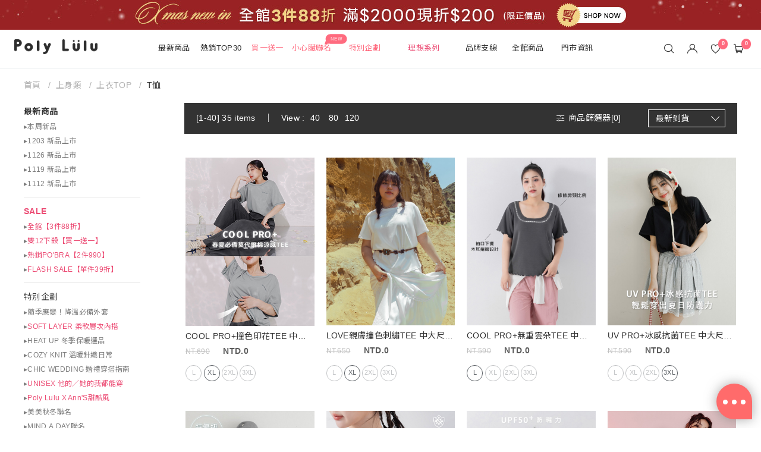

--- FILE ---
content_type: text/html; charset=utf-8
request_url: https://www.polylulu.com.tw/productlist?KeyWord=cid:111101&actno=F0C2470B-730F-453B-A64A-1B7F9E5353DB
body_size: 189852
content:


<!doctype html>
<html xmlns="http://www.w3.org/1999/xhtml">
<head><meta http-equiv="Content-Type" content="text/html; charset=utf-8" /><meta charset="utf-8" /><meta http-equiv="X-UA-Compatible" content="IE=edge,chrome=1" /><meta name="viewport" content="width=device-width, initial-scale=1" /><meta name="format-detection" content="telephone=no" /><meta name="description" content="台灣首創棉花糖女孩專屬網站，微胖當道，有自信最美，擺脫瘦才是美的觀念，想穿什麼就穿什麼，Poly Lulu堅持打造中大尺碼的韓國時尚美學。秉持韓風女裝快時尚的品牌精神，除了流行之外對品質更有高度信心！Poly Lulu中大尺碼女裝引領韓風流行時尚，現貨供應24小時快速出貨" /><meta name="keywords" content="大尺碼,中大尺碼,加大尺碼,大尺碼女裝,大尺碼衣服,中大尺碼洋裝,加大尺碼衣服,中大尺碼衣服,大尺碼服飾,顯瘦洋裝,顯瘦牛仔褲,平價加大尺碼衣服網站,大尺寸衣服,大尺碼推薦,加大尺碼女裝,中大尺碼女裝,中大尺碼服飾,顯瘦短褲,-5kg褲,棉花糖女孩" /><meta name="google-site-verification" content="0_UtDiWh6yHlfX_UxHR9o6kuagsi6lgrqlL9RW4VnL4" /><meta name="google-site-verification" content="FQjm2k8HHc3oyZiZpQ0E3shpY4WW5o3pz6gQycqkUig" /><meta name="google-site-verification" content="w7uTSJoSfD3oc7dZjFRae9OrCvX69N-ZtOYjxhat80E" /><meta name="msvalidate.01" content="5A646BEA93C5C6F50B2D1D7502774E37" /><meta name="viewport" content="width=device-width, initial-scale=1.0, maximum-scale=1.0, user-scalable=no" /><title>
	T恤 | Poly Lulu
</title><link rel="Shortcut Icon" type="image/x-icon" href="/Source/images/zh-cht/favicon.ico" /><link href="/Source/css/zh-cht/vendor/animate.css?20201012" rel="stylesheet" /><link href="/Source/css/zh-cht/fonts/icomoon/icons.css?20201012" rel="stylesheet" /><link href="/Source/css/zh-cht/fonts/fontawesome/all.min.css?20201012" rel="stylesheet" /><link href="/Source/css/zh-cht/vendor/slick.css" rel="stylesheet" /><link href="/Source/css/zh-cht/vendor/slick-theme.css" rel="stylesheet" /><link href="/Source/css/zh-cht/vendor/magnific-popup.css?20201012" rel="stylesheet" /><link href="/Source/css/zh-cht/vendor/magnific-popup.all.min.css" rel="stylesheet" /><link href="https://photo.polylulu.com.tw/photo/newweb/main.css?v=20251210" rel="stylesheet" /><link href="https://photo.polylulu.com.tw/photo/newweb/event.css?v=20251210" rel="stylesheet" /><link href="/Source/css/zh-cht/addmain.css?v=20211012" rel="stylesheet" /><link href="/Source/css/zh-cht/vendor/jquery-ui.css" rel="stylesheet" />
    <script src="/Source/js/zh-cht/vendor/sticky-sidebar.min.js"></script>
    <script src="/Source/js/zh-cht/vendor/jquery-3.3.1.min.js?20210407"></script>
    <script src="https://cdn.jsdelivr.net/npm/chart.js@2.9.4/dist/Chart.min.js"></script>


    <style>
        [v-cloak] {
            display: none;
        }
    </style>

    <!-- LINE Tag Base Code -->
    <script>
        (function (g, d, o) {
            g._ltq = g._ltq || []; g._lt = g._lt || function () { g._ltq.push(arguments) };
            var h = location.protocol === 'https:' ? 'https://d.line-scdn.net' : 'http://d.line-cdn.net';
            var s = d.createElement('script'); s.async = 1;
            s.src = o || h + '/n/line_tag/public/release/v1/lt.js';
            var t = d.getElementsByTagName('script')[0]; t.parentNode.insertBefore(s, t);
        })(window, document);
        _lt('init', {
            customerType: 'lap',
            tagId: '21babe1f-f631-4113-8c71-6c62cb5423e9'
        });
        _lt('send', 'pv', ['21babe1f-f631-4113-8c71-6c62cb5423e9']);
    </script>
    <noscript>
      <img height="1" width="1" style="display:none"
           src="https://tr.line.me/tag.gif?c_t=lap&t_id=21babe1f-f631-4113-8c71-6c62cb5423e9&e=pv&noscript=1" />
    </noscript>
    <!-- End LINE Tag Base Code -->
    
    <link rel="canonical" href="https://www.polylulu.com.tw/productlist?KeyWord=cid:111101" />

    
    <script>     
        dataLayer = []; dataLayer.push({
            "userID": ''
        });
    </script>
    <!-- Global site tag (gtag.js) - Google Analytics -->
    <script async src="https://www.googletagmanager.com/gtag/js?id=G-4ZZ3LNCJE8"></script>
    <script>
        window.dataLayer = window.dataLayer || [];
        function gtag() { dataLayer.push(arguments); }
        gtag('js', new Date());
        gtag('config', 'G-4ZZ3LNCJE8');
    </script>
    <!-- Global site tag (gtag.js) - Google Analytics -->
    <script async src="https://www.googletagmanager.com/gtag/js?id=AW-833308609"></script>
    <script>
        window.dataLayer = window.dataLayer || [];
        function gtag() { dataLayer.push(arguments); }
        gtag('js', new Date());
        gtag('config', 'AW-833308609');
        gtag('config', 'AW-16816618130');
    </script>
    <!-- FB -->
    <script>
        !function (f, b, e, v, n, t, s) {
            if (f.fbq) return; n = f.fbq = function () {
                n.callMethod ?
                    n.callMethod.apply(n, arguments) : n.queue.push(arguments)
            };
            if (!f._fbq) f._fbq = n; n.push = n; n.loaded = !0; n.version = '2.0';
            n.queue = []; t = b.createElement(e); t.async = !0;
            t.src = v; s = b.getElementsByTagName(e)[0];
            s.parentNode.insertBefore(t, s)
        }(window, document, 'script',
            'https://connect.facebook.net/en_US/fbevents.js');
        fbq('init', '1807166052886536');
        fbq('track', 'PageView', null, {eventID: '1765458895'});
window.omnichatTracker = window.omnichatTracker || [];
window.omnichatTracker.push(['init', 'config', {
"memberId": "",
"memberEmail": "",
"memberPhone": "",
"memberName": "",
"memberProfilePic": ""
}]);
    </script>
    <noscript>
        <img height="1" width="1" style="display: none"
            src="https://www.facebook.com/tr?id=1807166052886536&ev=PageView&noscript=1" />
    </noscript>
    <!-- Google Tag Manager -->
    <script>(function (w, d, s, l, i) {
            w[l] = w[l] || []; w[l].push({
                'gtm.start':
                    new Date().getTime(), event: 'gtm.js'
            }); var f = d.getElementsByTagName(s)[0],
                j = d.createElement(s), dl = l != 'dataLayer' ? '&l=' + l : ''; j.async = true; j.src =
                    'https://www.googletagmanager.com/gtm.js?id=' + i + dl; f.parentNode.insertBefore(j, f);
        })(window, document, 'script', 'dataLayer', 'GTM-T4DDMQJ');</script>
    <!-- End Google Tag Manager -->

    <!-- YAHOO Code for UET Tracking -->
    <script>(function (w, d, t, r, u) { var f, n, i; w[u] = w[u] || [], f = function () { var o = { ti: "4028854" }; o.q = w[u], w[u] = new UET(o), w[u].push("pageLoad") }, n = d.createElement(t), n.src = r, n.async = 1, n.onload = n.onreadystatechange = function () { var s = this.readyState; s && s !== "loaded" && s !== "complete" || (f(), n.onload = n.onreadystatechange = null) }, i = d.getElementsByTagName(t)[0], i.parentNode.insertBefore(n, i) })(window, document, "script", "//bat.bing.com/bat.js", "uetq");</script>
    <noscript>
        <img src="//bat.bing.com/action/0?ti=4028854&Ver=2" height="0" width="0" style="display: none; visibility: hidden;" />
    </noscript>
    <!-- YAHOO Code for UET Tracking end-->
    

    <!-- clarity start -->
    <script type="text/javascript">
        (function (c, l, a, r, i, t, y) {
            c[a] = c[a] || function () { (c[a].q = c[a].q || []).push(arguments) };
            t = l.createElement(r); t.async = 1; t.src = "https://www.clarity.ms/tag/" + i;
            y = l.getElementsByTagName(r)[0]; y.parentNode.insertBefore(t, y);
        })(window, document, "clarity", "script", "obqhv467x4");
    </script>
    <!-- clarity end -->
</head>
<body id="body" class="body_white">
    <!-- header -->
    <link rel="manifest" href="/manifest.json" />

    <!-- Google Tag Manager (noscript) -->
    <noscript>
        <iframe src="https://www.googletagmanager.com/ns.html?id=GTM-T4DDMQJ"
            height="0" width="0" style="display: none; visibility: hidden"></iframe>
    </noscript>
    <!-- End Google Tag Manager (noscript) -->

    <!-- 蓋版  -->
    

    <!-- 蓋版 ed -->
    <form method="post" action="./productlist?KeyWord=cid%3a111101&amp;actno=F0C2470B-730F-453B-A64A-1B7F9E5353DB" id="form1">
<div class="aspNetHidden">
<input type="hidden" name="__EVENTTARGET" id="__EVENTTARGET" value="" />
<input type="hidden" name="__EVENTARGUMENT" id="__EVENTARGUMENT" value="" />
<input type="hidden" name="__LASTFOCUS" id="__LASTFOCUS" value="" />
<input type="hidden" name="__VIEWSTATE" id="__VIEWSTATE" value="JByaeo1hlWqkEsCMb51XYILyp8KOAZ+g2FfqhBT9ujx0lxZtU1sRXzHtqD3tkrCVBZXRzH+KYVGQrwVsWReWrpbpVML4GUNthmkvJHem/5dstqgrlPPZ7MLOdV57fPche2iTavIfoxcmtQjOdXke/MPphX7l0WWpB0uh6LbCsCyxf7VCoQAskxpvEOZIjNzkwuLatByGq6Sj+szqqigAEzZXYRin5XVu96eZdtkzCLeh5oMHsH0qALy3S+tQa0LZrmrhv+LXIEf7wAAp3iqp4uIoJyYbN8RIw43hZS/Iz6prbyV5MmpL/fXATK8IphCqFDHj4sNX8fm2QLlWPqlfzFYuoSnqA4Bx1Ej/6C7rp6qRJfPh6j8wEneCryWbDW0ZPRqDMzFKuF0t6VYOUY/CYu6PGsfrzWxC/Md5pKQ5/vGDZsll69ZECgxdevsuJ0/fHuDMHkufxMoBvIouq3gjSrrPtfiUFm/N1es/[base64]/XSfljOrngByuG8aeEHdqLCrRtgQzJzgoz3gBOx+6PAT+GPINqK/YsXstp/Tz1ESj/OCMsPgEUnj187Cbkq9FEhjb+ReKnm43rlg8g68OJEB2dLUiouHrFlEVFQM0HYNPWy/jUq+h1UxOSoXIkvexGOEU77GKqNYSgScz7fai4fvTRB4Mp52tEm3/KUZk6fDnaJTFY4zgwTLv+WkEOH741NkhauibgizYY3YlHHZ1RBlo2OqI2cKsosxa57gZGYXuOyoMjL5enooEt6o7xqOXxq0NolJU5+FH4jVNO0QT/mqrkACLBfHBega9JF42tiPyvHL8ZQatB2tpt/MPwtndY3pJGl+zozAa5hC0RlWivTQr3rVVzKwrqi5dgwP0gmKvySorBRSxSVWgCQlZdibzKh7L0PoAxJztykV2etCB+3lY6f2IYM6O1BnGe43/fqjHV5q4pUk1u4Kxfs50fdZB0fX3xFtIAJpBeDvBJwCVGFykXYkseetg1wMaGCNtzBIT8wdyCxxg0OlUEiFpic8Sdv8iFxFWhTCaylWcO6ncoKYkgkQi4EEeubufk2JfX+8SIzK7zxp131SlWOFGFuSGwLlEx6+s4EfCyODUt0gTByds2GGdj/dZxlBKiRuAtbwf1gT1yue9T+g6J6H5nvkRWa0tpplh7+7elViyGZzduIPOed9p/nZArgh8b3duAMF/i171e784noXZIZZHeQhaMwWLGxabEE1a6RjDADieMyUPfTmkwRu/HowQ7lO6NYnHQX36oAsDR4qAPalImHcTsIZnyu1Y1aICwnZZC6t7DVUIaWK4R61ZtgaTKOr2UVwKLJ6Ia+YqSntpvr0e54E1WfaahHwFuPJ9rAishcWd5zxfpdnV1oLSZH9LDL7ATUzC2SDSCzPhq4P9vk5eGnBO92d5WvvlWBfrG62lT5IDbkMUip4bLHZS/7DqEeF0vnqSBgDEC5ITNk2BOQWeYUk+8bUeljjMJSK7q0n1PbPtpy8nuIFS0DA182g4+2DekifNbf/EUNYjLzSLqHL92dOnsplZv27R3lJ9iJ9oxwo4/xpVPmxRXCiGMwBASnxe9qt9Z5e6p4Vqplm3fgt6DpWCC44QXLuZTHmgRLG94jIzAzGmuumhfvW6H2YxypQdGvTelfKiGSryYUbg05zn2vMobfpl4BmJOgXkQsLf6ClsaP36RBsk+ITAyMLkIX86NhWlU/hpjwf7WvY4DtRkWjzsWe9gDcW4iv2LgpHIzsgQ9K+QyPSAi6xj4vpaZZIprYfFWeCbc1EdZeRSDx0fstnjxKsE3x7UgFbQ/l5TIXaNdw+wNl/Tm3mdhkO+h8CeR8QjcI+ERZ7DJ4qdoTwu8z0qsVLoE76xQF8FPZj2glwXG763Kf3HNNQ1H+tFGgsbxW5YASTnhzyUNwBvwu6+exD2oSvzmnOLZcxntECyN6V7WxnKG+LAHBexa0uqTK1ONpN59dBBEVo0EVOHrBX5UiUXoTexupxKow/1Zd+xOioqOOm0bubhcFmzQpbhjUlQhziF/[base64]/SZMaOlLKV424xugkdMOV3WEx4/6PJcykSPpVKWHa5B4qOeEZR3Rc4Q5lhoxuy2I2KpQ6gwXSOgjXaf11j6RfstKZMnkufQE476pFbMH86tIl5nCiyCrg2tqI0eVgF0K3PrR/V/HP6EGOgZM9mVfUjBAqFxMA3rgJNvWdxuPy6B5kxz9SCfoeMeEN2ov61qsq0YzTKPu8i+PwTrB01fDb1ZiYBUVRZkPk+PCDtMthLa9Tzu2/QEbM6/i3Ms/Obf+6f+RkGlkRxGuJitZwsUWZmJbL73YTNEHDMnu+ijZNSdJLw7raDjZDjMMveAOHw7LJutliiDWGThir0pE1KQz3wVaWZ5zPiQQUokzB/BdMtavMlk0DBKnLCHDiRnCJ1+ZDsJ4W0NqpfpBB4F9QBTr4cYdTPbcKMGFlVtcimR/9F6aNPLUmLMAk027DSgbyxQeefxF43ucOBcEiiImckDA7OblbMXOd2CXpGQXVQYE6h7OAlf7J1qP6odwwJjE/dXsUlaQackkVeSF2uzRhRWG7mV//x+UrzImBRWec2P9pSmpMtFbpFvQn9czgE1TfieaslP4FeQzAS5xM3b1ZURWPlswMHqteK7B0FDM3OzbKQQhr1v9Hyyap/7Xr6u4Hp2wUcFZd0Wprb5ZU8zVmPjtgKOkMcFLr5fBAHpvgyV0rjvCTZKh3aRLSYjt1j2PkhydiT8/kkRo5rzcFzSewA0HiiDJpgKR+9rxC7pxyLBIy3lbMY0Jeq+1mJi9ONLRFU61rkI99E3egT68XZ9B7ppZN+AnW4v+kEqzQ4V0liS5TcTHBvjXcs3ylqzAtlxCZad4ei/sgDEEZR1FwOJxqeNQVdhP23xYP6vhovyikgSGWJ7luch+e9yhjAiBEHysBwiA0HxHOeXC2h9cnv959PGVRI9Pe69jiPdsooNES/cLtmHpHuevjzRhDgvQNOsMYsNZcCDbtpWmpEJivcQKX5fcDdp8CpTqrzYXRh1AcBdcKPNYlzw42cYV7OMiHZbgPVsoBWNXZkPXdEFEB7Xnev2PAGCYdDA2sW+wk/hfpmO4/JPjvbBbqVZ82gkQJXET33Nf/mdKzuDsdsewsX0Ce7uzHEzYlxVxvhKflGoMqQtFaDMvGUoRR3chp72K6ZsPtGfHNNGY3SNj4Giu60jx07NL08wPc/m+d/MUTe57qG5oE7rWYRiqCU3BzdFAC1SEwA/Jo+SYy8tuWQYzeo09FXnb8JKCdPZpkOAC/gHraCTMEyHWhHJPc9hSv09Uoe0xSqCr0pUinVpghCV7WflIMv7EbQJD/SgRuewapg+f+bcY7L6fn6CtcA9xvDSTbsedaKboQpBGlP+cezWD1xGl3fWraULwxx6gPOIsieVxAj8jpn+X0ekLN3WnO4VME96sKfgqokTWaFL4XlcwzgngraEyzyCMg0rqfs/32cx5TM9IxqGI3q8ssBZwuhvwFOwENNdW6x22JlO9XI6e/MP1pd6yLZ/ErNH/cCAg6xhOG3h4Am3qUwRNaGfZku9sRrzVZSgXazogJ6jnzAcI/DzaEa6Q+fmmfrt+9AH/LgkR5T3+SzSf2LGf9wAu1KTUkdCSHNHeSNRqwc3jcj+53y/[base64]/uutLMP4zAHPI3j6wVE9zRZJGcbkXe+uq5+wGpNfny5rrb4mlEKOQQdlJ/[base64]/g+r8Qg0kF2rwWxJYjyIiJj1LqSvwF33JCJLm/QnUhq3VV1SJMqw8DmoJYA5AUf9xJqccsL836mzsSD9ZtCNnmJ/kBnXU1DNAJYgGTmTky2sqNtaV2Vg+Yx1rYQrMYfaqv0QujeDeJV1uCfkbQY6pwF8Bv/DUUo5m6zJEnNorkWbpKoB73d/zxThClW3DBVE9/3GTi1BUskDUeCNVmL421YkviOdhslqfbA3Ht3jCxl9CRNFkyyaQyYXb/dlYDybovJdLc5or786+Zv1DwwPQe/bY1UnckdjYv3EBBLXq86W7SiXihC6N8TDoyD7THVZ5VpDrAgrL6mwLa79vpgcjDZwCMdIr65MEf/jVQFP3v8E+EDq6ZHweXyRqML2GA8NNJHlUNWxY2LMNimicyMySnbC7BnXJC2xirzwn9HtJ3TLA+vYrQjVY2b9IMHbCtNrXEHQsrZ6EQNMkcwhl1fDbk6pUTfAoorpS//yqmkxc9RlozoM3GCocH52jEKCJI0Ny5mIe1KP9dzoiu3EPtllWZ0clTvbRmsDFkdr55m2gnmPAJv4UvzjwB7P8IJIoyD/VRYtnpqCv2etDKp/fuV/J6WOxhsAA0GOESBGyTDTtpq/trlYriMfJMtvVzkG4fQYw3bup5z+myZ3w5163MIY1DuiOoDdpQTgVJjDapu49E/O9RIQlPv5SAkRSlW9fmMcSbcApfANWyuAUT8nVi52+6pjyMCDO5pE9DrEMEPEKi6cfMnaE3mlC7IzRYmciH4607AV7dG3Dl3HHqoNDVDPIxOSGMFLSG7OfHJ+EoWqahEGPnIOEy7bgjQL3Wqkavqcn/f/1S5UriZj66eotM6zfHIREGLR+1Z/WbAYP4NT47mpbUJWt97wbi3sBirmOuVKbpgwje8mMQQeQzcDnVuZRmi69HDwHH7we6sq/mxJG5lmADKsK6POu1VEoZNznEg0aSTmxbTEUDE/g4yuoa6FYw4qU8BFJ78hccnXIYGe8R/sS3SstOQRlfHWzDFPK/nQQMAeILRsxLWWBDmwBJRdwCXVWtstUi49ANJAZMTTJkkLfcsFuDA+8OJEApJA6jDapfyVbHQrRh8jifM2zM+2ITQGuSay/dCIzX/Se1/+NVCRl10sNdxjMi7d4gdgc99+gi7G9c5XC/+xXlRVdOPF7BsQBsL9sjXT/[base64]/g02gP7VJZA7FEmwU0z0g3l9MyOM0ehfPoVv0+HNoXNwMMBRP7HhxompaeRhErnPDJnv0UeMh8guDbt/XXgYt25J6gfi/2NVbAfWUzPRpb9/[base64]/aF9L8bVRLSR23dVcgx3/TkUKuVHuxMEISHJ1SjQxGIYM4OZ0USjt5yjF8GzEGt8ytX3eR5FoavkitclPP9rC76AhoJFvoiH0X6sUiEfGgT+NQqagzjG67aCfYTcaOTnMsu+5If/QxKqayV7sVaNxTVZlPYOyYQk5zJsqB/TzfiFLmscWda2srr0w/48F3nHtAR4FxlH9arI/O/ShonniJAwmYaX6wk+bL13J1RnY566ZztdIGCMLirQFJH2MXqQsK+8CqnGzHu2IH1arLtivdgOL6j6OfSAF1uvHxB55E6eKiq6YhLKFLsDX01BYkCOECR0bDb5+c8tOai78p5zgpvpctW9fhRvzMLIKXY291Tp8xHosAlkxS6HZOb7+uNcz6JtsxwmBRX0FIfsOycRdJ/R7RCMlWQR5bdx4IPA8TAD8VM3Im9ETvVcM6UdO1bryI4m6BSq0YtHaKXy8q+14XldDcJly3SVQetuXFayTfMwFx1GLiZck/Ce0wEbXshLFF+CZHI4D2F1txqB+NGlulMZVT3ODMaoTuRrYBZL8SC1RCd2DHzpbTX++1FT+X74kGegW9Y7wv8yOH8NaJsKE319ddrelWU3r2r76NB1qA/g2gwkXPitYI5404JpCdHOfXUNzR+leX0fghtaUkcuGr+GvZdAYJO/PmZ2ChP0b1RoVrbWT+GWKXRz8rVwqUZzGKTSx7Xb20VxdWh+PHLNVYCg+eKKutWZ+nQJgVFSYjGFxFF/YI2i4Bq5Tz2H3J8AWqlC9dGWm+w/hGFd6iatUeoQIYEhnr5jfUEUxKOmzixiRA2zU8Zt6jK8c3/BvcOjoLwbcuxyzk/uJ14yFJd48ZRgaux9wtPc8k/z0w1yaSexd8tJj/mhVS2Twf891YnMJxNDDtJyQ3DR/OB/hj9D0OU5kRy8/1y9SwJ4PJtGcExXN3novv3rZdIxJq9kCv7TAKCN7rMD8WrTnNpUX/Ygj4CWqL7SRd0lkjLp2/1sCvNSL4Zts8zONE9p64ccEFTwxXeDgOk6WKHhVDQHVSk9BaAMDcab/f1Wy8jT4dSFEwjBR9Ersrf71RsSs//pJE2DuPXIiI8ykHrTFUlVIzabhIlKHFz5Bh7VuDKjD4/vvNwgxH5xcecpqxhEF9/Q0cb4s2XgABURhUKB0zZF9v83bch2aL1t/BEozDAQXoOM8bf3XaeePDQ9yPErjIz9hbvepMXF/Fw+aT9S6Tx26kJvvo4M7bjt9P/cu+zEHt6Kq/+efHgTBcOiP9jG+QHWBX3r2Sexl7NOp0u5FFu3pH3+eiAUH1wbat86G7E/YgxncRD8jHv0eINw373Ew6esDAJ6THAZ7IcxRQPomhyRdAHS/f3u1t6CqB1GWWR6Ajk5npuewhx8LVYzc3Jw9cU5i/Mk+UDljGWT5Dr2yHL4rQPFrvSNnQdH6DxflDwLtJdNKiQ28ur55lr7BKjdWX+vp8GvXV7/y1XOVVUp2YJsy6HZF23nl2zQDPmDERqU1KD/k7tHUKZEyKjmAU44vxXOtGbOL/XiccoaEcgul5h5DcLyRGS1xTPoUz3v23POA+YuTb2r2LMhYRMzpfLco3Pymxp8pSiCtD2IETiixuzC79aq4X9qJ7Wn1eZlQFmXc9N0AmXAchHx3vLc189DETNHIbgdnuonQTLohmczsktsaxtTbikBZO7rVEFKiTA2U/DRz0chO5B5uvBvTzr35QMUY+50QKukB8f8oHjGcNBrgwujyk4IYrZ2obSZzKdFqGooXAyrP1kV+rU85m6UpOmxhJ0pxqJReQKcoErv1jVIgX5NifW6jB/v7tLGxxsOfwVsyOydnj2fp+51YI/aR/DfDW/4kbiaWFuG9vGFrOP9030TwogOMXFfPci7D0gM5wc7A5yOi1TlJFIRhRV3rMZEaQTPNRjvGo07PYcXgZygpgKLFvw2fhvt8f2YWG+2MrMMzM4xo1hj5P2m/lYo4HB7+TEdxj3eXUxkS77pkxPq+S8TCRBqb6ZJwoSdMHjD+EqD0CC0uUgbRmLMhAKwwuMm455TuyvEsQdw8WmxI9AGeODzR0uOINASh43ZBahErurLtVnYBd/9tCB0jP/9pNUwYiOA9UcHd6Io09ygW5ybNwAthyD1w3d8w65nXcLzqdMJHGQn8V4uvXdwEGqBWcL+h0JmdUbqfxQugqK5AnG148hmwsIJdczCbhJn7K/og91VebYxR2Z2w13LEExqXqrH03APZtCXTMLcPWUGUvC68las5mN6GosKATP5X3FD9bjGHIp6rZ5cw9/6q72nGgyg5pNQBPhvUxpqO9C9MJi+yRMnoP+g9eW6Nn6Q3etb5a9KBW2xOAEDJPgdZjbQ4F/7ITbCvue77W4kcOJks2+ADj/[base64]/t4Nsi27Fgdh1Rc5J+OsQPp0xQFnYRRcEunDpl1NbcjLkgon6Ntz2J/QZ6O4mintOzJn04EC5KJkJ34Zb1RI5GD2wITofkxg49VeIAOO5kfQpBFbhFXvWORckvr348bugMITSwFW1iV//sKovPS6ZklX0gYdmuKYT8+rfxS/h3tRe+IQlHVl5DalRGOnbUOcu/kKPRmette0c5odXG3d1o8DHeuCluhuY2cPLUpGWurgEM4HS+qtqt/pMzgd2/Nh7dg1DYNIFx7JbYfNwyAKaD4P3XwYwdzHlWjrBTplaUjIrUZRrrx6pIjGKm7KEhDsLj9d/[base64]/yBkNTye5OBIhQfa1LQJRQ4zVlnXGEpNOnpOLlDH+DUgiWuPKr/z7TYOFuwEFAsDVBQ56D3GD8vShx1ps/eha6VI7fbuCfJiAp9nhL4meSC8zupW99Yx1qOF5b/8W0bxvlF365Pz18KA6+foPFDghWZP0OjCGAJwKtEiY+9sDh3bbTEusq980vn+R50XzO1O6EVenoXyzBzGS682KG1pM0k51GqdV4tXQ+56X6FikuwCHbc/g3eBCZUTeOO9AXB69KDCpv2VW7miHj5DROn9E0JyChF594Zhp2DkosuOQ2PH3OICWUKrbtLK4049a/Gr7RC/pqRpfx0uwvd9tFQdLdxmg7vP8J5O/4FvlDUqYPSjUYzXC/+vfTytVXN9sXfdVyrwr9xrnfzGmqHTjI62n0hMHpLbZq77qavvPlHihEej69gjz7pnocU54K9/EtMeAIrrLeGWwgct0v/avb5sbvOTQNt4ch+JTID4UwIylrjCYE54H/BxfJgzRg/nxDIiZ3JmF1weQCEt3Vf3I+WGpYqBXYXGBE0+BUAbBv1SyopigscfRxeRI/P21Lp2lhR4W11/BJ7mjyWwHaftsnhjLerjsEagZXcCE7W5yKtysLXGMfy3PbKJwSKDb4+0hywpBgbUzebTI70NxCgBq74m0Zilv6VRTjJqDD5IJocFchrsZHQwLldDV2ZaYeecQwDcp2/[base64]/tg4GPPOFX+fd/zNLk4AEudZwQ4vI+SsWG7Y/UurJ121WyaSz+7ZfS5/4DYnKcNdjAf5oxLztCEBXi14AkScLMET1d7reiUSBARIhk48bOZHD+besBzk7z6SyIxPFRsHNl0u4ESriJ46mK0yVSkTtB2AN8MDt0pWCZ4ZXpIAtw3KnLD6Sx2D3/EDGds85L5YNuw98YhBRqHAblvwbRcb40hdAvz42dwkeqZdxNdACynT0fYAWrU55M/q8a50zk+SC1HGCGPVrsHqiRYlCCtrz8IZLIIVmgiXm3UjDOF8HPOpk0yOSO0Nmjl+wyQQjrR+KPEehxoJ325F2vqbygPMnJ1Mv3q6TwViyzDN2Xs/Jdc+LbZzevvYLWNQraA46WyoIighwtZu+1CEksb6ldfNzxxo8Yeng3tzYYSgPOqEesWBGC/UUckcyF/D0eE8upNJA8Vpk1+4ZWx8kPFUTCKz3Wn+ZWs2m23NOJE/ClQmt9cRc8qPDXTD3YFlEELNi5J4p0pFLpkUBRG6cvVU5wCqzIouY9RnEjrLk53tKtdYRTzLlnxCDrsR/OxjZ4p5FtmjDryu464G7lLhSOLIXdKbDiQ8fvbqTRE/MJvOEYE/mDF2xW1nFLPfJz36wLlogs5nybDJMj1X3d5hQVEZy8r3+Kxzwpk/Ocx29X1Syk6uFzwFTCIqWUEM83plWfbro992fDWbvVUzCi53Iyy79Pb8+9zYMDfhumzQHlYDXPP1KVyiPBvsI90bsIAxk55b+tyeIfNfiw5IFdDHFlLFSC2FgxUQW7g5Rp8JoByNRK7BTVmMTGfqS7JDuMUhZn2QQ4/jDCPGv5VJN99LsnryYxYkPLOUT+i/5z8dko8w2Z5UZyC0p6jrgiiXDkLYS8CivKgopHTYI8yTLF2xtOAJeKCjv+4zf/Go1Uyhl1PGGpncFpTya4yZn8AmdwGX1uEONoRbNtUTgX58/e7QAkMFba2bNennh28R6FUm7ubM8gNEkHebCmaBPLZ+gZEhgjTae737aOqMi1J2PoV+sB0XE2fpkT06jxq4/VQoLhaJT786wH56LteXhbaXkoJA65WZx9S6V9Dd+hDnY7ifeicjkf/ZfhfEbzacqZma9MG+BU2gZiHt7KPoU533awzf8B7BytrKzKqWtJbvMAnwy44PEFR+aamCGrJWjaC/1Iedy+LnqmHEv//8oNWsbrqexkltVfozY1NCjG1Vw0oNTOBrNFMwvCQMT1raS6ONvwLymcvwo6radrZL7tFHfa3JGFhbS5v5PeL7g5nrbawOb50rX8zUqp5V5vB+Nd+Vpc1x62zBHVXVNY2KteC3uMQDwsxGK28mTDlMig84uJ0qfHCkV3NgvexZYyJfRQuNYrluVy8YlWJmMV/rxyhbV+pGDBufJ1VJHhNnRxBte7xiqSgIejfh4mq7A8O+MtezDAPUQtb/[base64]/[base64]/m1XndGmZDtBctG14sDVAYRA8IyBTX1MlUGguu+rqDPAOod1nr29418AWy/v6+kcVnlY2caoVthjaWD31Rqj/IJE533//g8wygE0Nk1Gyzz3dhOeF8DpT18oW+KxCh3r+fBrbiFm4Bu0GgW18pyvGI5RdRsfHxqUP7JHA9ihKJC/3xEFfKhCduuKzZk17CGX44beZ9j8zv3pr9P+ZmPou0JoZlQzQwSjwV7lt4nBWLuv234y2c+rxtKwiV8n7fS2oJBnxKv5iKQveX9eVBBVZe6VSmeAvXc9ULeMRIuwEO6WqFeio0Pc5VquTBIL40PnQgCnwyDhzAV5NLr8RykJCBKf+Kf+1FSqyMbXTTW0FX/OHbpoyjMghZXhS4l7p1j0zY0ifmp4EvUJwK/pZQxhtDeHgtqGYBFcVDC2QQtt6QLhGAJFzutAifiQOT2ejJAj+7cG8cz49SlqLqJd5qogCW0k81ej9uM9lqFQPzWm9N4toESuLUQMk6d/9U/8ThjTwPhhaNdymZQiOP56gggsxiD9FTPZjj+YlksVkCnB9CNjxFPR+bA+UmiyrReGso6mXwc0lKWrt52dJW8EXs0s6+B/QspOgfcI9grwYWbyUvC5oQZXYP5C1occsesIxyP5cZ11BieRwKPz8mQIycnlQYh/+++wprx66w9G5+9h4TDwDY8LaOvstJBNz0R+qnK9TyNuMzcQw2RtbdK4hNklj3eEQRA5MV4DeAbHJmzymLEHMa0PDwp4GO/WxRdn29jFwlSHB7ap6dTqjRyEXdhVt69Tl2Fq5qiYbLqAt2yo/fSXB6rV4uyHc2fapx+M1vb6O7ccEMH2vFp9I+3Cs1OXGM2jbmX5uOWo+VtxwYuwgz1NMMTC2ybEcS2dSpBkaPx5EM2A+mw/F0OZAJjDQHX+09RpjLrlnfQ6LmGbLuG4iYR6L08HplIKe5SV83eDtm5Jv1gLy4GRxPTXxTzSQq9jI/q4pqXgAc0fzZqgjW6ILURI3WEhYHRVsq+2f3sSEFqLkH/89nJl1ANYuiAUbjupHWxuunDtFXYEWV6/cCtXOhOEDhJsverXaZ5/m9+OrlLZtLdt1dHstQUbp2bfVSFGNKblIzPDJLPCMQsG7TzHxBnWSBZXCULMDLyoqQfzOKig3hzHGWtdlXSTD+nVN6OA9DLpxdgUet+bRIc4zQC/+Yklx9x6PLeUgEmSfj/zX0Xi3MMmKMETJGhTygnE3Txza3+KUSesiXduT7+xl2Nd0Q3S6wXXLKkZZXChp+trGc8CtqfKmYWPQ/YP1N3uz2BqwuB10U9KFAOMjr9Lv2+UVVLY66s0/muDg6+HUbNZtYix0i6AqNz7QCw59TRIVEa6lkaTAlJx70LL9yfWzTMWbYbVaFliJE7Pm9sDoofTVZEWI85VBZGLQACzy+dvlfSzYJ1RNS+RPgQPFyVWiycNbnTKLt9wUOeRmSmd7oFGjFSJQ3X/Hnre6pGOCFYi4PE2FXAmVQ4ViEn7iX1k6jm6U+D1vXakH5l6KmpV9D07wah6BSzGfGnSHcYRuxpXgkfgYfWqRNPdS4Qu7o3NPfMBm0sEaCyZK+RkZi/YF1Prt7tlZXTcWypT/3uMlHhvHzUfiEW7ys/pfGqzofGNSFfH8p/hE1Hk199Clf0mKupHRzGDVAv9akJ5+YhYqcre1CKHkAI/9b08HQraBRKYGbjhZWxX99NaIo8qLXhM9tXNkxurrcC5XAGkZaewu33qKVAj1WSbJTIpjGwL8fHB7/jV7iwknrUUfWspZnozEF0LqlcSpj8wZL8vhY2ibwBSpqfVgL0+HtfYB65uQ/QQjWz5Abz2++XG9OgM5JCHoXynNkfZXGOcm7AU2AOtimZwXxnQl+/ZdFUZeZ+kg1sSjUFY3vkoZUrwzKNi07/HUTZfi12fXD4t1zzQSylgU1VJhsIrUD9nKCf6ULYopYbXZHfNMiTSYg4l447R+UoIfCOqymo/Zz4d7F19hi9kjJSpXwTHY4cL5KluZpSn/JX0+/M/co8mPVi7UdK/Xib5v1tobyy1FXWwBAGz92OSJmLi2qMQq/[base64]/C+3947bZ+dUra8AUNxdb7RNYVKvzzqOgU3co/KY8Nomss0/rhB1Xd4GQNU3ah08Qsigsa3bgOLyJZURCDPre4ZPGTumB4/sDqm9ekeXDDy6AVDn7dYDppJKFUm6Gvtd8YGeP14bTQ/4ANXIzsTR3mJJIPsOHgGS/unMZwe9067PlTXguQHcc7YijyHMqxib69ViCIkqPv9KSnOZlI60Y34xX3YW6CcBKDl8DyZ24Xau/lhPLVqQZrOh+i+71BJ4ia7fz5wF3IhUPEiHEEmAl+I0FOYIzUvD105dA5rsLnr7Ub9XdpCtkYLIiWhwwV69+57cHYX9GUwCHy0ULrA+/82PwH9/ZuswbBabR6oiq8R2HsRNbp0aHbCH5ozyx34hFN4Uh9Tu4tDv7/LItNrJ/lNnelUdc2I9DhP9eBpRqTqPq72+e5x942FdojhVSjVLnRTpZEfA51aArJSahQ9Q4SLg6hyB+9cDXagCdkNxxIc6zlACodXbzhY9r/GrPm6SW4It+wiDrh4kk0bTYVX6S+4ppb56LQ/[base64]/70eSNpN43J/17jNyr5mdQSpJ5Q284GiyvZUXTEpi7fN8NIWVpiP8ymXkAXVlN2dy0XaJRKZvWpT3PTRM9Ye2/zFcNrljkIWp0VFMgTravDcfowd6RU4e74gQvmGMc/X+hEDsyM9ihv71aPCtyKrdfLhQD9LDnfWCooPjowpKb7zdtwbR1oq701diLxul/206VP8FFkfxX2iutXIems7EJAg48aQuse5j3S+eOgy0EvOrG4DkBWMvSeamzhZp7DLQ8Max4W286GpK7BxwKA/nok4PwFXMCnnHgKr0wJh6VoeVCofZcLKPDYGupVdKTWYtc091pr5AuEKm3k/[base64]/SgDirqQQaLWiGtOAcdhvHWTLRLeiV2avaVyDNGaFK/DuH6MLqpetC/gfTK5c7nyXL/DM0gNoYqjJzvQc2x4X5i6yVWSIwNRjDtplz+Jm6MjgUtVE7O1/w5reP0Kn5wFImADzm7DfBmR0EUlelxC5sbmkGtcOMphDBlB1xSQRJULSlk40tKtZKAfqyqcRjR4mokxVo7IbF2Z2w44XVETHOC8+v+O/LK1LA6IuxMt0Z6QCg3TBQmfB5VkQhyl6+l4lQGxMEAo2VpCTQNy3lFuIdfR7ntNucBNEhgyXxadwaqOs4j+9yrhc4CowWjTQRNYUPv/zR2g0MASPxKgAdqH/igadFKdtIVPfUmoIUg18VD6xIZ2Ke56SeB/yFESClVAWpeeurK6ak3HcjVpNdd4ydgfdJnX7vLnCgZRqbQkGmdrpYG+K1EmRIaX/BDEgewp7ynqUS5gvPxZrzahntRjPXS5aCJnzL12g4bEH5hape6S8k3Gj9bu9Ke5JX56j0O9/FUs+yG0qY+rB7brGCItV5jLCTw85szzt+Mgz2/ovgpnoOfgTuA6QMfrjiOTMh4P/[base64]/m4hYB48sB0FK1OU5RrJAQ0SvE+JXNZ0U7Va+zZhQbJlrbskFR8ydazEKWzjvGBW3S+idArMms5k8RoQbaGJ8QGv2HUJLRD01+B2r87925KGQXbvCvRxOL5f/J9xMnsfzR+cBlo9gBi+wY0C0YTH9mJ/4p+GSEj1fDtNvAA3FnlGkoB1FEJwOOI3vEAoQGdY7VLG0/09akgnoH2ntZQbMBFaeItY4nYVDbpOzjt707Xkrud7fD0XZzGqYS1L5gpvMgWAKfSb+HZF6DvKD2qhyVvfbjQdsj+bgT4nFTn1FymnUbW6FAB+SGhRKGamzaf18pfOuMUzdL0rgxjIF+I43YFOKtL5yDPj3WabftosoendCcM/NUXUKwCPsJr6/YSbGUQ9omQerfyOXl5eKO6fKWxTg2fSUWDi1WQfF524qoQpQTlGHLoVUCYNJEnn8fNaYH1DIpf1m29HvQQ8qiIhaa8YVqL+O8Y/iIHG7yNx5IfxP5F7vyui7Zr5GCMUqEhjck8fTQB5SAWYVif9IYkLRcoMg1kkhAo5FijDwwerzL2iHU5h5pdnjIkayYAFMvsFQzkcsNvX16FVe5nvZloi+cuqs/nU4AaQDBFNKFlxUYMKG4q6aiei9AYJUUfr4mIGyBnH8ImFYJXV6Uhp89bAedBSgMZDC9h+po2fluXLDpZq+dTQ2l55+mKqu6BLyxyrPtAaeiKUOj+D5UVbFd/KSu+ibion34p4mz43uGo4YLPRs7vMJ/N8+jy/oxaufZxLVUO1C2p/OYS8LBeKuitCiNk6GNB0xEvxnC4lW4RNXx+T5tzCpmnNc3yqR7CvJbnloHdJOiWg01yPhKXgknWlw0g2ZTbM4YXtCMkhBy9ArHmTgY+i/rXjLUaNwoj4AhfZAiG6Sr1XOL45ZjMS6TBZN+LkQ8i0YIAL1rqgZNK7t7fY1HDnLDBYmvWJCOmEKDMjzPPKqLHYtk0hZ7vtHp7znTk2wyr0nBXozl8SN/mJngooMkQ7sV/KoTQ+O37rgBN+Euur7lwR8DB4FXTr1BUvY6ltnEcgoP47novY8JYPU23yWvMZmjWr8BZcm/[base64]/T95EfsKUG/be/byOZS8odfOlRi5FuZkXrB1JD5h493D60D9UoWj4KgMS3RASua1jYDoekgTLf9Nl0RKyDAzYnaGHfTPvz/0sCgqm4SCRFqSvRAh6G660th2D0WytHqq25eaqvIueRz8ayWJQ/I58tdEXHuxXinrcnww8p6k2eEg4ngOnn+xBmZIq6/MMF56acBqmBD67Nqj43EnRxpxB+9o98yiBFUf7n1k11wU4l+FatefM8uQ0SQyMCP4HYhRXzfF/[base64]/wqdDZQSuaKRMV0ropBhAd6w7pXzUwOmM3NRXF/YKYz3eFA85qrm4I+4ejYuaOGOGEA4/wrh5O3t/fwHsdec4SaMD5e0LWEF/xfQD3i9FKB9N5bTnpxaEhoHsJhoL9C6inR9gIGn+GySQcWmtug4HhO8tXkFAbBXr0JBXY8iXrh7Q5wboEQfdfzeukQQLAbsLlBFKh9SQgnfp8LSdCduboZsGJI+AgtQocqeHPiXEawmD/[base64]/tKibdIaepmFKkMeYoGvwY0OiwFsi+YrqE8YxRKXKtmn1Nx/vkzfxg30o6q+l3mIxIn0PeJMuHFu/Zn1bpwheYvqpGhoeLqoiKEMV1xEDFVOATKwj/[base64]/+hp2OeGQlElA5eoLdlA2aM5DwZ2oBt7FBoZ78QIBqPPNi4hd9+Pe2gb/fS+7YNg/SDxy2qQ3XGJiu8FGRgbXlrzvlwZUEHHhkKx5retmcId//wgjlXAHobvbNp1IqIA2uJoiQq+U7ss+FgS5ZxjZZBbE5hfUpn5B1pvdY/qID5NwUL8WRKszcwxXHgb/WOpVl5IarDvQMc0CMxUxmcDWUoDDdsV55QxZMfjpHDt50byPlqjuGy2qNhrmqBjnsol/1q75NpWhjOWEOB3Qf/N3kMPvftmo1ZvZFEB7PNoqALJlyugexAjweYQhUBx+5IfFhwdeWPUDy+KTpexAx3+gXkt/bxbJbLWJtdU/v/oiL/3PvwAlblJFQInwPmztXFoULvoHuHWP7f0nlXsFpZbkZ22fZhqSKDsQVXV9XBMeLmqDa6vwlRfWE8Qhyxj1Kkwmjn2b9uRxNhY5LyswSr3tvY4Ekq1v38urvbW/XXx6rizKRxo+mzMFC7MNd4UbIuVI9v82ALIg7oMiF/2mjwHN2Tu7PNgNYa05Sjd1bPWAOU+YFoQ+CYHOvqyVh3fnDuQvy5AukJhcq2ZNDoalWIQ0Qef6WG5N78/v0E+C3+nU/pDUs065kGgFR1YoSNizhCdYLYsdMOr1w7WnOxvRz6D0qDyXrjnNc4HbWGS9WEnhhRdyL3TB1fI95UwvTwmZGWkp7RXG4+v3ODBggqDT5qfhQeOnehXFIj7/[base64]/a7iN6mYOL1OKjlt/MEgdu8T2BDH3/cVHX2zSpNiQAJtCjdxEp40jBvaM0FjC5FLi03ueI6e6rhIzf3C6986wxZfwLl2H4za33/kr6aXNrsmK/7En/NDtYCuy4755AkadR8IyxpaUO0d/QLdFCtud56DYBHhhH6aAXz97QHCFkPVUyXROvZuYuUOrrVrWH+nDTBqVhz0cKL7yBtdS3H5R80dYuWCMaVdRGgZZlQVtZyyM/R9r3GH+fT8H+Y2UrErzqwYp0cNGrKL7UYOajswimOcg68f9QsDp7s4E3BWwUtPE86tXTJZ5dveeQeXTQDcXDiOX7QNwIJxAXufz3/lBSszhW7sJNJWc6OYhtucwzbC9YE7v5cVt60zDkCpnVx3XPCNsjPYIOn/hPhPAeLyqbzjSChQ/FYT6NO2n6Z7RKNS4la3PgVFhNZMPClEZFwkfQRORl1ww8MWX02JzeQLv8OEvX/vuTXQBbNrHj8UqIBabNGhEC0wsUgFaEdgRGOTXaq5CWjMXIg6QBV8cre8c/1wtdsRe6p5um9rhYfZuBFG9pmyo2mmrxSPZ6N/PBSZw3M8GUTKKFKSYJKHxyP4Dn5FVM4oH7g2oZL7KFNe2eB9pK5RGU72WXvmxRecDZUqLh1rVI1vTT5AGdn4VCwpIxgBsS7yRUi2x/6eJkWE5SeSp4HOr5A03OEiRw79dE5floIVn1rTYA4qL2U0mcNKY41n6dfWWuUMVdz7XzTH/C1CoPsS6gGljuoQlxZKyMlP37oR853Kqhd6Zw26XlplEOBTlcoIqjkeaBhOkt07zTrihECX5H5ImXjHh/dqnxoAwGVts6kVgklB3ftcGUW+BDA4A0MtVeh/2GtJAPrbkkOvitMN3/vKzKEVnHniQMnr6zVXPCILO5Yq3y+NmlT558HYiy/hxD9VDxCIcBtbhnXnN0wcLHG55eMgNMJ/ZCJIukMDBwni9ayD7mxg8iUvbDt5igbYZSiOwtCva7tZsgud7rHBGf7bNNYVR0qWEbUkmHHYCSqUZWNVc9QbDaiswRi3G9nKzMsTiYHdaklxjXKBNa/oE/tt85l80MWk1vlmlmDl18DBdrhTdL+hd4NqKVfI2I7WYgAMmPpE+fc81TQe1FmDlJ7aFmb8hjX528+lC8BStKU7SYwHugrDtz6N+q6VbYO02Y7tIhFUT2UDp0fDpgTGXSw8j9ykvWCmuRao/AicIudOfxxPgmGpL4fcyalDgI5EUwKlkfr/oyhgfm4CpuwpgRS0/yumrkKq3J2kk4ZWOu+5f7VPKggSO16AjvPMCRHiqIs+0gjscJ1zOaxmJehTFTCe695OXPKZB8/PdBGTZg0vwiTrTJ8sbhb0Ke04PUXBm7rFqDicFMYPLoQMp50uGnpPQbfgso3DeJJ+Un9I629NiY1y/LN/Kh+4FStOUTv2OouwTA4EX39L5q2bVIYKQJNBhP5zJ3JAq35H+JrP1aw20N1hL9mwy2U8jsLbSysuTwh2jtdx8AA+JhIUo2r4tVQRep36iPPgrWDF+bXYAjYSB9z85wQp/4tcmGFDguFXT6n0pxY3ywPEcdfxhyvYBRuApKwepwGk8j7CnqAMCERk3p5mlD6/NjblyGT46K7vn8lT9O+Ac1CROB2+UuLTr4kT6bXPJiQ4NCUmZNWa4ahpKgsN9xKANHl6ldFRxCLlVAISEKWUVhG2tCTVkddv1JgkdyirCdQJHmMC/mywyf5xN9VKV5yn/QnWxN1dTiV2TwQ0TkTPL9+GwNEKzrbGj5+b3TgPTQ+PNJrA+XgY2OjWFK33D3AQBm21TvfBSdfMkHFkTJnVk1NiKQoAO66goBY5S+uJUSqM21xQRg9R/1aEx4XYVH102Zc8tB+HHctWmDKKqiBpjfXphgleU7yHPDatd0bwH2XSjHP3J61M/BEZuVXYyWCzhHyHImCP2glp5sR6psE2MUkjO10k3KXG0bU/olj4GV6U1U4sVclTPCqdtkbj51VlEd/few1BSxq9nu99874ZdmApjT2lsTOtl+XGtvONDL6vdHIbiM6m/jzS3j3OY1jOi6nKNHs5pkk45GLFrDCGp8G5P0ewtSzShnGtedT3idhofKXfk/effmGpwKSJuQPW5tiRy1ZgmDmUUNGDOXpFkrQcHPaoQkQbET4DKb6m8pEG6mE8SG9H/NiQbcHQqRcgIBnmfq39c0QFiMwBqrtxflu2mmfq5INU+LbIE1GU+LbPJdk7y0qzLsPcTKUFzOBWuZ4bwN7DFzOF9y+Q5jFEV9h7TeOAo9ZTEBLkgj3cVIsf7lOjQZjEd/CbOfe15agGe6xAkJgF6Nzu+/8jwW2E8ksZEKwY8bYc+Jg56HYUlpCFehyPgVMVUAVSPgl6OfiDokpO8jn7vUbJRE2xKZIUSDeEutu2l0TO8/2ln7KbTF6kKoNwu1jnvSXRWOmx1YTd4NnUF2dSCjsSAXFMoVp/oTWWAwaL6inUK4Kq+woVPJwIBZGh9IQjUkFjpaW4Afg1wZG5vrRDBnDoz3/SpKYKWZOo8unoebCzOACkdz10KIb4IwhR9xxLW6CZh3uvdjKgvvR1MJKb3CSjK+CJR7cWVT/qHKVGShavyO+UBBN6qjFz5zyg+LBVOB1c6x/YTNbo4hIJOv1tNHYhZTPOXzkBNeBDSqqoWTd424zJ3AWDyzSaU2EwMdupFX5PKboZnY5SHSjz7VvCq2NDCt1tL1v533qLTuC+SVQyDjm6ymNXujn58QjfHcwDejR4L45/wxsbIwPNkrcPa4NRgEj/Aai8FTZjHLcVbM7fr/[base64]/7pd8eu5elWGAqJ8Xk1kujcsBjHL99Slv77vVE27sKGvluBIbXHkemn60IzzSRbWXe6Slx607Dcq+czLW+2JUcMKeWDvHT3rXudiTI3ce1lG0JE2MosshKe/t9K8eB9ctBhCHiqIu3XnOVkK51inGTbFMlM2EUgupiycvGNVZuJSG+zbpFlKJ8kfNZVpnZuf2vtiIcGbyeDojlf8cYeETJ4MehQ68ALLnUwjx5wWSRCPA5iXbGgJg57Djpsd32igu7UMCO+V1N/3Dc/ntr7rZelIrQ2nX+NTNq5tRr+FFl+OYMSjcmJo2Smvo+fBFTs39Fzy6+E7VaAVhNwYfvQVtMOvq6DRZoa9EuybALQnsNJotHTD1pnymVh2BqT2XdGUYpDdcDZx2nhG4FKcVeIO0giw0LRJGFmaSUpe/7DaCWDCrGdwGnwB+QdiT9GuMZJsK5+VirLcwBYWZYZE4nEHFYQLG9TYVBaDd+k8JnE6Z3GjNZ4R7Hcc52Q+YWsrlTpBe96JmkiqeUukOc8wak8G+Mf3A3L6UlHlNqNJMRDpkmggKCiPu0NkQFQu4WA3xYRWRjT1PNtpxMr8HWAVrwSEnPSn/TLCbVssvH+MABl4MQx6PHt5375xXmokjblfaCIksOst0A6Z3jxv9By3UZ9BQ//[base64]/arGsYXSuo3Tk8u3aNPp1MLpnxFbHiAqU94rYRHbC2AWZqQgD68yRaP/DL8AIo+4CFMg62I70o5PNDw9wZ0p8Jm/OEI0h7gGwM+XDR1n5CRv6VrPyRmzoVRQTX9BI0urkCyIWcAahDj0eLQwePhaOAtRqBCtYaQWsQF0LvxBNIFb7wq8TWa6ErsXJJisqV4fq5v3F/[base64]/rRfQMqk2LsAKK9AKbste3nf+23XOmDzPeOJfnqTpxJOELCa3DkQoyEDE3i6Mxh+82ivOAhIY8+Zl9oU5mcrytD7NaUwMv7W7ebywR8Oa9bbDi4Di61B1whsJ9S7KOYFBadf3ZzpgHRbJ8WYsdY0No2fawz51RZgwK9LVcAJzLa7p3jrPPscaYmKrwRDaVj/YtuhZJvlDZ/L9RkiYwkoM3+1CIgAvOuwk5/SrVT0WBj1MvlMUuVgh6FShVjaOHjB1uJT7FFfo8DycqnaAZFvC4QTzNRu3UGN1UfLj42b+jIpvxmWaWxzize9Y2z3H3cJNZnSgVZw141ql8l50uNy0Ykypy1LWRK98kmvWz3JHN+yhTIExgaC+tDdsODIR7SkOp1C/AEb6WWkDQ1SBOgGIZiBxzvGn5mYjgzDDNi5jUkmRCPL/gLZgvR7C1YV7QZPHCjGYFc2v5hwAtowBfMhyTzGgjWCuUNJ2/NZLi4HbCbDilnJAO0L8NMd86O9gfQRfmh5FfcQ9X/0mzghe9bBgIKKlWrMOfnDSxNwR+BsO+8CGx/9K4aOyLIQrBHa/ucndv0WLlHJo1PtBtWpUQJo4N9mnGLeWkkPzqb0IF3lBh/SiayzZyGPGvUhzxc/QDIu1JIOHd8BtmUejC3n0wOPk18SmQcLY+CqfEoDHdRGosWV6hk4bV6mrdzoIz2duoeSiWaQMij5Jg64CilvC/lzL6KqXF1CR+dfCI+YMcbxp1jbf9+khEy3Kf5MEySvoSfy4OAgJGm4NFpZwoGKd0oVY0DaS6Ou6D6quUbc2QR30VT0othuTw8ngjYbP0hn5CTFHBhJSDiMQYMEmvN5ZcgYWgOAhPclLeUjChNH7Ho0clXtSDcbhB/xGGMmrZ1hzHe9xR4mgb6mQhMKnPklwqBA2vC3CZ/DPQCprzdJx8+er0LR9Xj1jz90DTeAal/XLAF82ChF6Cd/IG3/JXgldWqbydyB2qxMjJxc2eH9Vvzu6S0iTfU3Ir1YlO/RkQ95hVIIHQUfTfax6w8zd9sPkkQ/mP5hQiJIIclkLjVHeAl3v1WQbyHE75VBlMj1K+vSgvnQZ3CAeWPqWnheu/dHQIx5i5DGrtoTh5aAUuhfkwuXPvmz/BJc45tfw41SvnQizGbSagHENSpkbPWyTBKLduSEpH7iVo14k54uAkoehc5kl9pC1UucAISFy2cdZscYF1k5h4xWXldrinCfqT4pSZRmhb+eoXAvUtU41eaVpxv5ji49LesX976DQiU8IUzDk20/idFq7Og4rdom70rM+feStI+gDoXQQUScfL+OjNsZ/vkFgz5Cl+M+dfscVFZ5sVq89QpOY6g1nFhLG2P+lcTyDqBzvPiXC3P+0WeRt2mhYjEhklxMTDpguacAQCTvJvhAtGQduHcG5V6rWPWC8u72kqY08t+BDNK8Y6pAW3wby7mUjfK7v7gXPALUgUYGA5/5zFqC1Xxyj3z/hF4EAnM/[base64]/oVuG/JjhWbuSxPrRCMrcQDzqPR35dZeUCtIAFZUrrFTykCm4PVtS0oMgcfXEz5qiKjPeXo+GOeWUZS0Y/gbdDr/tQZWD/oQPzLSX18ke3vxs43NKthW1yhXsfMiwCCqIdGUjDz3B7mNF3rcDPzmDB/fxrrURvASUgPv0PL+5YKzJP7y0Ge/i5abb0VhUEo7MrwRn4iAvGEA0uRJyD5KD+4RHDOYvy1HUa9X1+VPvknG1KYJizKMGbRH4k6zgpVc+FDwpsiZnyp0/[base64]/nPTsqHs1BKg6hxXJO7ogXWOtdUeG7kylLTL5zf+YkamBDXJfZOdLPeNyQKGLfaYF00JxYe2AmqWvXnKVvNjzAOqp2rwQDx68aZ2zFOviqCSG6N1q9IgKIt9a3siOef1aCbifkrQTN9KNaU2YSqLFYjKPI+1FMs75+/D3+f7mwA/NqIb+3B5DxG+jSV2i55bKMmmcY4ItKjMmf4iV/M0ER1Ekl7OFmgH7AYtZ4vtWfLeya028cXXS+S2LzpDY2SUSMYgHSSz8wfDg82IZq6xONjHILMhBPUU+YE01ESAzH8AWporzBcwFerJE3meAWe54+CBLxhf9NwzgAzrUz42cX0+0rX4hXSywExrIVbWnBwL9fN4z0Fe4EOsMH5KImfBGpe5gy1/EcJdqwa5cdknLk3aTCqxcEJ13kASM+PX5S4+bU1qm+aG8NmFMyywAIx/DC7EFO5Sgp15WbsneakJ1w/8s17zSMtfr/eWUejz/u5hWXuH2G60W5rn2ZKiGau14AdR/osOqoVqlfUTOPGCP7u93VIxjCjdyL8LY5ZEr+2voGOVzVFFmrmASqv056frv8fHIGwbIw/ifdN2PcS5Tvo5PYewCfzjuZTBOaikmbQYPy9Tw3756f063FhlrT4la91a0Cm4pDrML+UnYuPxaNyUPMFLSabpHxX+XIiyhlkJOQwTJtVM0NDGaXxGvvtP/uxaq7otK1A1Zc9bJqjROhUP3L4/mAgo4bK2RTskhaIffvSY9+f5dwUEHw3vs4dqTgDXmmR/ArAGZD/J8QgkzDmKoUkHR6XPvE+HJFWn6ffVofjLC6wUnvaWkNBxPbuVxVdvD2B8T2oOTJaWBrqBLMVRQ5p423tzG+NOFgcnM9/iLT8ew8YFQqeVC8ORcaq2CtGqTdY5poWHYoYBFAQvwrLkGfKDN+dBA1tR4Lq2pGuw6thkdThlGCug2P9Ey/oUy0U+m2OSv9Q/BPa3CH2BHcD8En/M/KUyusIW9d8Xh33zPEIXj99D5O09WrWvTKk4wROXsZeVUl3LaXYd3ICXR77Nd1b+wV1P5pPM2etCoOokAxCWGf1ju77DTPSxuXH2gmFKSdJgSvc+fLFiLZaU2uGscXtJeDfFw1QT2aq5R0LvVQPXir5vsjkzf6k5iChlSrDus1zelQ6G2PLguQW+u3uZd912/6vDGZMNjGS9q1unBr9kuFBSeveDVXyylRhQrRWtSchSBl8jPho76Id0nVqNQboQOv/KCBKDYr32CPxK9mqisZVCRc2JSHzLxFr2O0OKkhYXRVPRNkyLimr67cgTdZKolph71jNRTu5yRHxf/7lBUZ502NXCOLIqNCr9sDqZGxyVjskccloMqhP3B/FUu/xxbvlhqF1F/DWpi5IdF1OHDV2LI6Sna1knAU10OsAdWjXjbXsrXWPec2S3igkp0uQopWZ+xNV8fqBEieSMaSsY8DkexgxrrO/[base64]/p/pmh724dQ3o5vR9TMzNA6duJSFymwu8ljGDr/NfbmBtNJoHSALd6HQ1pzGN8zqpBMkVHjLZFOeNKNtsbdUQrxf2lM2hilFgIZ36avm8tjBxngaj83iznxD1JdpS4aZDrzuZ/V0oc7v7RLy0BksfX2/eaot/FGH566TzEsR+1f9Cnsn0TUNkpl7FNSkpc6dSyYTnDRnMgo6K5TAx3cuEdWExxLQx1af0e9nMP7GZfnUH6nL4t8sCx8Wj7dhsNC5phwct/1YzNE3HcCNkp40rH7E5AoudBi7adWyvzitsOiJXD8if3xw1zucXMUbT0q83xlcRLwBDpy8tfB2O8/xcBXNh3ppyOrH5moS41I8yYtHPx9cnco+bmvIOGYLD4LLekj+3Uz0Q/ZCwDWqBYo1CTMxgmdMUeGQFrhKu89vopmD6IEOhfTtH2TDmu76ew0FxHQffYwDXD3WSoXJ/RKAPQApS1/gZZLTT1PFfi9SNZxPBmVTISu8hXyL8CFt/xOajp6/MLNIxo7EaHbFFq34as1s39MYQyXZ3ZYcXDbPfWBnDghgQOUAQ4s8Sy1jDuWd2wWiAseh1AbBMAk9dBezWDU371eu5FmpiOKWJNQC/E49dlo7plm5M1+qz51IxRdsxGi0cDqO4Abxho9LpT/LCNzlAhcC4k/U4lThO54qgpgkEFQcLlEJrW4Wa1IL1LEUuBCRVvs7JBLAcaqrp0ExZ942uaMmGAVBXBK8shABCBTPl/E/EDb/dA7tRLA1b4IC2SKH1zMVJorFj2qoXbs/R8JW1IzHIMVJha22PE5zxYL/Hueq1qQ1qwLhfX8veDhFhP6T+JJDpgsVVtkIiT6kjmzdGfFj/lino25vPGhMM51t/3jQm9jQ+EhfZiYcI3+iSm7BgnT94StpfwoOizmlImiFymbPrq4LiBnfVH2DfYUc1BRb64d079PlRqfpnhGsGy8EfHlcgGqX0cIU4WtaRhk1N4uJWRabJpNl91ZUDYKhaUwpglrZ1YeundCfwGBpj/WPRcDbpzgYC1xHFFQj2MlsHsNmw+9qZzyVtzg4O4+Rh7KqK85imwsCMsr3jPtlwYTSpm3ighSNZ9W+y3JwGB9EV/eACiXboh5d/6eg9tQO/w5yknCR2UpDKcp1XkJhRVFfFnvRA/zEAxqTtdBDNC1iPC+uRmjMxikcMTMKK5WEoI/R9HX4V6dsMO1Fl+DiSU8OlGZpQPTPMhbzGoSMODXY8G4bQm8VSTjGMCPxulISSk5CcpRoqDIO3BvIfiOVkej/A4l9BiWK70D8+ZEKUGLkZHp51S6P0Bo5z84uK3YlqeRa+A4uw2UQDd3lvxS4gRDGqnGhMhjAG47E15g08HAg2Cq3/Kpm55/a5vSbG+L7RavHhQDOjJ8uVr2z1HshB+n6ZmIVUeo+l31ZP/JL5buurXc9JLDPvE96kJ0EZe/T4sMGK71j+DxcXZ2nVhydJfe10IGqY7+D4Hc7ld+JgHm1E02t2t1dW3O0Z8ifjk5R9Mb+jv4xIlXylzqLDBJ7TwBHoswcP+9mFneciEIb9wGu460StwQHshDOCqZ6SvgSrV7hSkFF0XA1Tb6O2UoOHH8Nl26Eqb7Jyvo1MIAPKgqsQHSwA5KSB+sSL8nZ/m/qIucJrwRjigJmKTU2aWIlvnORPpogSTkz04jej0XkTdvLtcGI4BDWE3tPAYGtA/KqU6WLf0QgHoDrD8AeOR+Rcpxi9kCL7TqRjH4RJznAflaDu1ddd5oBiMKOZSQpPTGj41OBNp9H8zSYiAYSEBIVT1el7jvCRsg/xLGmM1G/hiwL2+1EGFjcu1wLRNoVqOTK5Huw4TGniHCOzbrOSh/qU5Qy210nmXPWdIo4+TvGo9ucmbK3vl8O3SwZ+f+fy1nlB8f+ZOCwODdv2YqE6WacR9mMI1EvgJhta0C6CQqeFaaXTcKa19NWqieDuFeOmCxEzLG212qwqUV/X3Rzicf9d+1v85tCnuGvhDdYe8CUjne/Bwekypym0Rvy7D8zKmXBP7Gow49fGyWVVhtM0HzAfxe0G+9ybr74xNAH8c+dmUewt4uSbdLiGmeuGl0gpooFEuZ5dpDRzpPah7UUeI5e43hYC/CxJbO1sA4sKbg/Ti8Q5F0kgw86S1fqVBp+AiLKGlMN8Xc98c+jPj2z/[base64]/KgxHB6tgfc7la1+SSo6ehPJyY+ruFxwZBeXpjGWp+W02esf7Ffmm77XZ82CAYIynyQgUzT8i4Pv/x5gBQKev88dmAiM8JHYtto4rr8xeNVi+knMj6Ezq64aba6hYYqvHqmeJj79irvcDt5XRGsPdewTy88u1ORspsDF+a7AaKe/5vFAkVPr7MGdlLYIMtyn1Qd+NEP4CnQ8otLCFXCdCocFANBRdqdIDsJEDnm53iBHZcVj7/kXoVSpwGgxyB4LhAwZTjvv5AKof1Ueg7YgwhUgReqEtgx3JKFTzusJmNeEhyikMNKSeMW2IgM+MGCpek4S1f3Vdrpv1JTO2vRNxYGAwJgmc7FtFH/a5BZgJ4W9pxyHUn6lUEzRx7OdF7I8wH1Y3cEwiR8Eaf26oMEp8OEha7Ag9/G7j3Jp0aG6fbFUukXQGh5jSbFtETBzBaK98lMeSysR3BPjmYeAXNzILQswO+mJLIXGF+6p0CQFIXa1TU39VE4lPFxrEC8pwl5HNwO3t9drWVruYDpLWb1iWBmrWBIbC25OF4rT1nnSHoIvW+PzBTkHx2J58dYNmDTI1LnS8Lm8i3bxC60sMUaaBzNWYqAt/14MqCT+N7bWbgSG5qyNnh0EZZY73a5qNA4NYn8MahsMRiSSIO5WkriSkLNLmJjEI2UC+pYGy1oNCIg3Q08s43tX+H4A4/qoM9UnUB9xQu3saT538NbFJFCyQGipbhf3fLAZ2JKGCDnufPoWS/[base64]/rGOiIG0arrR9MGmLC/CTbzy96vVFwTNEkycgGNU+uFD2zZZRGvAVryIP/dbq2SAvWH4oPJDPVjSJFwYaQljU/EpAjwIJg55IVwCMP4jLjIluBXqIG19qB/flT9HXyQ2EANQuqX+fVah/ICitnQbLIQ69x5kTgZiDB7a+SUy0D2GBlP6roXd/hdLI2KH12nXSckftSvnVM0mZLxFM79GE6+L+wO5+Eu6KLTOomFrHGvk5Mp4Jnit+vd04wzkdSlYtGDcSEupOH1qhdBadCayBTAz21VthtSlBKRF09/1POHvuh+UnsE5Gc0yRYV0Y8ctBOAy8izHylQ81hEqFFPmvUXfB0KFI3HILXmIjS43suJ0wjB/0LaSA2E7LIUShiulpvo1BsG6Iqg5sI/IZ5oAAk0xTyv7DS9nTyCTRFz7fydY3LrIhhhFG/[base64]/rltCcpmvW79Gwr0PGNxS/ZVjjGqe7raipJHKp9l9fYYB5dGTry+gai+VOL78CxPe4VvtuPJOfrSB36WNSZX2k4XJRMdG+QNKn2uoRewplzDIpXUdd2qwpG9gb3SjTr1NAam9MNfkNQAExqjLgf/ZEZxeAwo1c0vqj5GQ7YP/wssEUbJa3LokG60nVeD4sVE9m9okMh+zIc6oF3JlG6G4tm6zqjMEjY1R94eUGi3qnunfxuD1YPazIHNC3w8VBMdvOLtiL61oFmbwncQX10veAYHEiplJfvKiGV5i0jRcRo4oa2N/k1p5zKMTIYfHEqdsJ8+fLd2Ieo20VNey+bA2354O2hqIB+WAlrJ7VUwvU8/UGt+pGXUhGkpLeVQSzg9LS966X9I6LEJxVZwObWpxH7kthKECqEe2vr+/EPjsh+xSsj59TOPeFqEV59EXX6pthOeMzewlwrJHhGtUFEM93CxWeZYHxxNOoEtDNA52MDoxPpop44Qs+raEyZT0HTtD3c5h5K+ALfoBvqkFhzVwiZgAnA701P5iwmC560VoWhgan6WxU7F+fMkj01+YabV2TQE2RQ1lgWw5tqH/osgsmL5BbA/+pgjeUbx+lITJ/aH8CnAsAQONMaDR4xXerXlxdngebf0/j6C/DkEGxr6ZdL2FtJqS79vuOi9NKvYoQ21nXB28zPkrFhBpxHiO7KQERUhFVS8d/ieljl6I+iXns6tkgVQodkXRq3qqViW0jYcv2VT8t24wb1K8cRyTtXVIjbs0WqS1j5cmwLdZpfqRpcsVux/FafKLx/XTNz0WdZEmNKCYUU7m5bkpGUnHKu4cf98Mxdj+plLpD9SsM+/x4j4pdwP3iuieiMGhDplwLEVuLHqN6tTr+UKQruNdo8wNhsFBSeNgCLMdjJlKnyoMokN2Foj2zep7SDOrA6es8tx21HmOYEOo6LZSJsa09z9akie7f2rmEahjxko/2dIYzlzKK6iqiRbKEi9FNWDFRcCNr+F+0kg0cVY2fg509be0VHSGz1NbCRPWm8i5DNfukVu60R1z1tgD/7m3JWF4x/jkzcpz774kbn3VDictIsjeuayL6eAsMfjGeLxtJFEQ/sDu5N8mcLvuVFVBWQxzVOPih/CLYZd2qGDqIJF+7OpBOtjAngkhuQH7FffBsDkI7wp3Ya7pV9b9rddya0f6ITjId6xSBHntE1MjZ5bhxX3SeTofqMWdk3/vmZu6BNmWhQaE4G111WPHOrMVcCrs7UuK6vnfndZrUaenVGpjFfIf69pyRS7Ak0d0TqBpZAtaj9qqHsI+VFwY4Q1e9uN1QfLRni5eBeeAUFsvnRcRdYKL+CC7HNbGAqNR/2KK3DQtfpRrA2ZkT4CQ7uJiX8UEzyNah6QU9niRsz0yZk5UaZnv1+r2bmF5WkJsREQR004yGHFib/Ln0xoTYxzXraH8SdLvB1MarGCRRqeHgFTMWeapTiwhuC0hUkMNhYz8LxffOM3KbFW3gXnrsFzssivbR3yEXIwuAgFt+aAZgoWQIiNz1IOhPNY0TOUwE75uRWF9wSUbGOxm6WjnMDoXURUR1p7NT+oarsc3j6krUE+GNsnUj9zKKNqtC6LJe4rxTrU/GCZjb3iG8URylURBoqb37yysgebnW0Vnk4QnJdBpPbnRXXWw7eeZVuYIMVkddcYz0abUVBHcAdcf+a36PYyPnpJB+X9/iaufKJ/mMWWWtXJCuc7f6ZyWjy7TMlJTIF9VTJihYa85YOAOuF71wQ3QRlUzwDcow7KoZl087lMbfKARwaC6zcvphJx0jCinpz9qdo//MDbvfIAudKdCIimUqbCMPfr6UnG00zjmzg5kH7rTQ5/5/vmqgHR57GKLdyuLDhrtmYjC+/dK/ldi9xs6LttfCy7L5i9/n1/rQkp5nOsqe+1UsdpoleO/MaVRohPZnkIE7L7tSfv30Ycy4pWoJo+gVzt2CjW1HDN5owZtsHxtxuQgdpDLiz/Mz+rIOSIebFIGagWBW0WWUqdw71pbuayZFTrzedDc7LaLZrs8YUG9p66KSSNnHnVsPn80fXpiOrNP8+OERfRJhYLPaEUdJZhdeoCQGHk4p78yOZrxQzEAeWSZlj5RmaXwYSvqytn+7QK/X6RtJu39050ngaEP0s/H6gXUC4/qh5AWqN3KjS5ygnKdsYMY831+DwMymhCpJDqg0WsQ523XH29J3yoojnLn3oi0CdRxh+04829HXhzrIslMF7VlCafeo2owool6n31S15DznlJ2KEi25QSLkdByGU0tJvNL64Mmtrt638zQV6L5IO//TsPu3u/9uhafETyZogPtJXb3qP1a/4wOdd1LVEZnFwDBfqkzrjSKF/[base64]/K7BFz5vz8w2pFc1ra7B4k87iQbSesp5hSHZkDkEwl1jYp87EFZcaVed7YHONxps6ngX4L0INcLA1UdKy207Y5DK4PIEO+bPdIjAaRYFY8MqqGhtlUDFhBZBBYkVr+B5yBXxuungzNTsBFqLmne1FM1bE8pyA6Bv/uEsnoza6rGIaAQnkR0MYHILPE3i6WG01BgOzjXg0jZvcxFQ2goKLmjnQGYnJC4JW5gh0Eozx9/7cAMEOVu/qOI1wNjklBX7ZCi3wKQil8uj4E0LpOgUH2zLiNKrQtq5//QgX0MCQVkB7oyFfgl90CM2BBQPNtr3apd3GL0sO3/3UdNmeAfIxN7w6mq/NysK4TTN6/xQJ0vEhJMqyqLSRRllz5q2lFpec8U8DJrUe/50f50mGTDHnZD2Xvoth1VNQNwz/[base64]/liRNLbCeLB2Go4ccCLurmg0Jj2uU/2t9XWd40ZrUgDY3QEZZE9xYooByoRFy2NGmHU9TJmdimu5cTtFHtKCmceLDkcTU+b8bhD6HhicUsYEl22whGusgg/nuDV2NDtwmwMevTnMCR4dnu1seDNwF2KdQBLY/MUDHWe0b9/nAmO/MYAFD6+15No9E3ZZG48bq5hMuTKjEM0hU861c4mP3wt0UH8koFiMky4yFwZ4h6DnEVzYx/2r+KooNNRw22XwH9gYrSowx188F8pkFM9BG/GnIjMXZ3NMgIxZVtgas0UnOVochG96dz1o4KoLlBY/UTk8IksiK73hFreDiW6m6ln5odT3hjt/NzR55GKYZe2q4BDo4dhKHudQOvqGlxqS+36F9mBFKaqBsT81iJTtfnKp8BVuyw8c9+NuQs8QMIP/L5AlzbUTv8a3UXwCxJc9xP7NnrjjXEIzHgQUDtgFSuNaf3trzCZApIUTXeKk/pBROrfkEqIBKGpBNlAG0up0FQdpvKFPhBZ5O1qEtxHUFci/BUUTM4mSBrvWK+XnAy4TwfeQeqE5hJJJOOFIEorsU5v/rfIPB/1ZIxn0upT1l/qH7kjwcspUF3Q+FUsjgqWNLhtSqbiSrEz/9ZHdJ/S7mqiLI57jgrlCarbAtrljBJ65oXLNOA+1rCZHzkOfIzHn9sn9cJOyhMJuwGFQvrhRMxQrQd6xIUaK4+HILnL9dqVl4Ys9tBmJMF2gn6wCoAQywP2K2If1qrJW65CSPfDHdrJqtQVIW+WNHAKa4UGI6PAvBtBpvAAk1HL3qy/DKUKQRHLenNlFJR6jS7nwdGj5BoqTaKHEDjGZGtyJSnX3EPi+1Ad4FKEOMbbf2v8qfGU5+q/fA3ucfaTVYK9/axCBgVfraFt0f1rJegjZAlYzEQmqwvHlXIe1gKMl+JvjI/TsRdCAWMOkUKZAWlvsfCsm2Purf3BOjWq9e0P+d7fX38wxw5MKKu+kDMCBxNRP5aC6yyynAYADVEU/fMMZ2vku/NlRKS17JSfj7hvS8BNxNpFUrmZWgD40ea/nitszZYroFwEz1WI2BSvnYWD6NqRcHhqsoDbiNbF3lyP/ZBITGWwVZtcrmTxTk+Cf6aO6kRmx4EF2rTF3t4fXFOptSUQMA5qE0XDzvKXSsB6HYR2zl2uB1lOmKt5Cr9xJ/y7FYED/mguUMLs29qgjZ2Nn2emQOdRB5Ve7vVurEjFtTZ4IaGuzp/[base64]/4bkNuP0V4O9Lnwm/xyD8rT/vOAY/lncpWH9hFZOap1E/Ir6j7kyX+R6Egm0BgIQKpBCrOQN/CinQCzXPeY6tw0G+ZRm9L5e05EcgyMbhmpaMKHLtr90Z+7qP9tL/gqtPcS9Wm0qkt7H+5tdGrvA/1+jszKFUI2oLCf2pj8HMWuz6xsygepl98xW4y/wMiro1SngpOsXVgM7VwMkHfqdjGkKGwBC+K1U90Pae684bjT8aWMQ5huWGEQit3aAct4yyb0k5Se5dQcY1soL/1VhO+cvcSSuWcPKsH44lNjZhFaOt3xevEAKNHrDZIxm/ssa0vffrX8s2tGuVrDuEv6zePgEIXP9+drOe1FEkK2zO9pFSSStBK61RJ0JSxGrqg94IM6o8dX595qQP680uci2WQ33G60xL44OOG5WZ/C1ZgaxhrhmlKMKgPhJP+HFmiLEJFlVxeo3qY+Ee5yIhDuzZU3p8SInuUgdxAk4T1UAvsV5FPV6/KK/pkKLOHleTamFgrtT/YaGG+OzCZ40EXEPaXANaTh/4EUWbvzRZpX+qlB/iTm+riNNMGJAvarorolgCeRi6uYAOPBVnLOi2NbcANowU+ep1aKSX+3sKJReMu5npoZrYs+SpoqZZ44WOjaSbE5qcjx/aHhU+RXrmmMURddqUPGRKxmkq3h06gijTODQQqq9/6NONxEcXSzMD+677fesGPoivNXR3odjmFBOz6z0YIH+djgdQMQU64uRhBBVUwcN4T8f9ZOy0KK/8DSJEZoDi1Jg19KoRo5l0hWQf77h4PK0fWlgVG5PCPbOTgPkGD40HDbhD08J3KzzxM3IcAvDA8aFLGpkrXdtVQtWfbb73KeqIQq7VfX0hKyYpyJzi6TMCMa5Tm2/1ASxDcrlxZi7KWcFKGebxVvp/vBAkGzomEUC65L5WZ1LJtBfsMF9ajs96eJvqG4i+nHKWs/hxV0CXvTnurR3VNHo3HZvzKBBQsLF5UQyQdEZ3kvRKxXH75AJO4f1HmNyYpwzr0y0iMJxbSHJUQgAlgHE83KuytTFm+OEyBPG0pPmIrvlJcqTdTpvgY9f8/KDuTuAGyMD7CXYMIKT1ryaf5se33sorGmbxzMJtq+a5NXhBHw6Jo/tU+31MUmA9szDmopypIzFg3O22iK3l6rbMuBqkF6Igm7TV6fUijvdVxas6qQp3aHztirp3B9jozRjVEYKIjEZtJBFf5lMfq7g/8FamR54MUal41hEHalO7otrWLBSfTBYQ873NueeoMvo/kAdOvQCcUCvoA/L6KJbEKttf60QNVaDJ0imDlLYMFa824KAz3GZuKzQdemaV3LqyEIwRV1TPLg4++/X2jYTOojP4/5pvuKFYC5VFoav9+1elZN+I+ckgGCTaDfvXweAZDbE/1Q0Dfaxc7OJF7att6X+HFgcpy9mNcNiOsxyFjyiWFutY6rx4MopzhIsNCtPRxhjutSfp1X5UJsUS9RdL+4Ee7J3KK3zJTPw7QVVw3igkoqZ8O47gv5f5/mcLMEN7EzzWBHVJnmbmw5eJgtRr6zIC5LO4q1cL33NCvECAk8kjVUmIiS3MQTErtLeKAx5/qWId1P20wgJcsSqEK4MmYVof8dOIhPkZ0f8mnXoBFATwQr0/yvsOhn/YCKTEqHpmGTM3yMK0yfVymRF0EQ4UnCbKiSCu4+8ePXtnm5y2OkW4f1G13DmNj/w6P10NPF0b4NpnETBViplDSJA1Rz6evM1kEFsila8+8zHS4BV8Tbs5dFOoj6ULhsy6vPG9XoDli1royT1AT191EKwSc5P7iyiCmS4Nn0H6Qo2hxfC6c5wDTKYo9SkxXXXSMBqUJNPOGVTotTyZGHrTIN/xXiNHJodguQlMxVSubHt4jeM78MykEHXL/NUeeKaLCEs61Rk38qsYfTIbtk5YuXr2/Zb/E1T4aOBZL/a48WbsglnuhzYHWJj3vJ6w7eLDoFNNYx1wLQCpEtG3CCH67eQ+ZnyL5g3PTkfrkgoPKJ7PdTjhmJV0QRTx6AGpEh479FIyyfL5bxlN+sXb/ksDCtwoh5fd+wk2C0E1qLkkiXKWN2hFutc7E131cNR8HsIN6Q2+YmQ3sudBNRTuctVcch9A1G7taynru7OB6y8Jjnfz4s20aBDxRU8u9mU3Yt+54OBvfySqP79YxgC5OUz/m4WQYNY+x2AV8Cl3fPjFvkMP6aWFtlFd1odgAEQ4Sz678L/oXMaAFzaNxcfG3cwwXZg+StGcBm3O3GrzULBr9H+RtTM3I7Rz32hHEB7lH6NksRd6eDFqDCiMCA5B/B2wfHorQ6z0XbYAjFut1Iip4xZqRb11LOHEKjYXCMjCka8PXYt4N+Jd1WcqjM1ZlMQOZgmVAFCpXeWKHr3P6nL/ALdz4860/svH9W1XUYworBt9NIedUk7qBAm1QFYUm3TzykRqSlDAK7+H9bO8o4ZWDvZxHgzaQXJChTQ2mTA+k8VK1T+27rfaaXAzUO+85I/JWBuf8YbwH5qY6VRJBLungCno475+ObEmafNrL0pqODR9n61bSf8gYqKDMEyU50KTMSPVBvRaN0odAtcU3FgfQb/4sdT5mCe4ieQoBlfB1LLwKHNVvQvvzMLfeNWqFYQ08hCsuuvN3PU0sML1a7M+OnXWWQP7nlcdHyBaYl598u5KqsanX2kxs6WVc59y5YqmJe1dSxM/8ziFcyBRBlNDezHOgsD4INA9HrT12EVyOklxKhKFMfEbtxO1nZlUY1cOp+c9RpT8MQU339HSy9TkdkQT2Ash8CBXqBogAkIRyrZ17FS0tTPqOsNPWGrk5RHHZHU/VkL9eeYj+QGLBor3fmhn4yeFaYzK0fiJYcSRXWOhltHYNjpqzw0jhSagqV/caOu/FpomrLLudOyn04SyX2q6Y5kdoUHYJngbAi0KSlnR2q9CX0GtFLFzyS2MPpJj97aR4xWtYyh0Utuu455+Ztch+itEcpdl3UZzZXgHUh/hW86sEJkkLx5q4V2u0Xl8C+XCtwiqTSWFSMS5cSKloI8vHWGGVz4a7ZokUNbadiy96fre7k24Jypuyr3qBxJe1kaDVlhMRKbUjVRU6V3pbIh7zqSvgxwYOdtvXw6RuLApoVcUV0zVFzbcVqDZfRp7vJKbs3Ie77MOsZ0qVHvkl6LQQ6V2pjS/7GWuW2M1pGC0HRf4iSfkra7/[base64]/ItyYzBNeH6sg1hbbH4mlZJeTHMA0bc83ghsJ5bnStfRtI+h3chndP1fPuOvY1rDbaG72ABS+Oa4qm97oxDzqjUIewVsjSCoKWqMAQOuPZA896N98a7zNnHNEAlgVNhOhDf8tSJVHRiD0X43Y+m5xCR1ZVt4KydNYHNmph6GXMv/[base64]/YWQQ2EvoMD4qwjRIliwI71xWSs1eUTSNTwI5AKGM9v0x2HgB+i5I+Uz4wBw4qccQAF/5+fBnvwNoaosj9Cvc8672jbbwLg8kRb+dUIuroR7HFR3KX+CXd2nWmUQYtmzSBTh/YRmDon7gRqPKYZmWGetdxRpXoJzq0dzKCIUB1bD0Vh8oNDhsORXeIayQ0+9I/2X88LqEngO8AOk9lHSxsukWdroXqxn4yOq8vg5J88zM1TbSXKaYbit3EQTLw8MbKUrp53b+3Kl0G54IECSfudm2E4yA0Wfn/8lHllx2ZnKxxqqqaWz22cjTg6/TcbCHQNEelMLT3E2IG8WPx/GsDrHs/Bpg0y9xvWmgQP4xlHjJGRRSuc2yYepFd20zMAvimhJ9y+sLHI3kGFqIs6ZeD6jeweQRV8AwNXtg/qjIzCI3keB8EPz9oaDBW8wt7h/OQt2SnC7Eu/1pMJhQH+QZbL9OIEqTYI3UiiC81dVr2gZzAj+H+Av9TW5hE9Z4Q+X6quB1kvW7lVCdRVeVG6MXM761Vm3RLzWH5XEYOUlMAP+y33piZM80vMRkIt1Y+40ISXALJNy3rzg+yMs1/0LTSlhtUiZ1MKoqrXvN9YlRox0LIR0nNQa5f/Gb9USlK9OLKb9hYyK/8qGtboi3MPGRaZGPPUJ/+k6j5bVNgJs6aP6GL4iKOShirCET0EIP9pJj5QgcMCIZmCjfcPVYQGCuoxqRdslqvMcBr97t8+95WNGURq7lb+9pPSwhGTBu/lvYoBk4IAHxm4X052AlYcqGAAhchDXtVxXgLxZjQtzGC4hfg+GRCqSYAM0IRYEoLkXhoWwlUbEgAGuezI7Dhi579edBCeJIqsdce4rNH0lx2sAYg0/[base64]/[base64]/VWHNvOBK4KNz5sIaBdOa670aPYzyF4X1uwVLTRBUfha6Re7BtLcG28yqXI2RG2f0h/5ceatmbvjcc0sabS7tOLyMrXAFrHCWgMBtQD7YFZ/kAPXfDjmkbI5eX3BKF3scmCV/cbTXoGRN9Y7D46lyXArAraXNd0viTXKQ0BGQfkZRijdO+fH0aW2rmW3JUYbS2GNe6oBdZVUkfjNWR5yxvIsWjQCDpzQMtohJiSrXiTXARyK5HLs6JyXWRxgWvvV2pkPpiJVwGS9KUAE9OeEO3B6bfUsUBRBr8+ZBzgSAKrNILLXhyJhP07hDY/kZ7NNf8oD0CHPERvpQIPYgq2QPn0yINoW4FPJvAR2bG3YJjCiDwZz6J39+JifAgmWSRoqcRgLvOUbg/UKtvAl7npH7AzxTcxFiYTafSv/VycQh7P28ZWJ3rIT1RECIZhfEpKvr9dtVTs6J0HPOACboWCqY3BVcQBtNR8aAkfeExtEoG2pk8JUFniY3NmdrjXHoeFW9JGf2EhuY/MbXdrwd+pyLhKrHuJRjb4b/L1C+b81e5AtRPRbY+AulIGXQJQdV7CKXO0mGZY6LiSXcv3HXf0AdrNh9V5At5i4FPFxdkGa/fWB3eORo9C1zypxGYPLmtHICIhQ/xAOpKAE+phpy6I2BT5hdVveVE5syadcAGhH88O+txrhf9L5NZ4D0DKBGCVFOTf0McDdX3RRK8bp5uOO154glj36Im4VMjR601axLEBXlOW8ft0IBCRoNJbMR+ebqPMBbDU2h6O7Oqk3xj1mpqYd2rKuh9Gu4UBZQ15zD2Jtc4CIiDDD0vHHn50FNRQj/cd3ObM7D+1TOVM6VqQX+/LzS8CxeI9Kng5y4GmTd+yz2CHd7hbnMroyIeVbTStXzE374CLfbkpUJHEHBcwS9bqJR2GfolKg209Hy9JFCoVvN8v5AQfvWOnj90igpQkRhjv2xe6pkv/RhX8rmMTTXRR7s0ufmGwa9uP2kV5FGlNYuFd4kvP9kiwkBVZ15WorwgKdQY053Vj2x6yhm1Ai5QW0TykyhIEwhrMz5RY6EvGYWz7XLFvLY04EYgcO+3twj4GD0dIQ5nCGyDCSJ2u5DnzBCyY/BSbkz/4TZEVjBfWC2DqzzdhuuAgXzNA8eKUhIs7BFUK3aMAtmsyHHfAI9Fa9L1ZTR2yZX3j8tWF877qII6gph2+9u/+Pw/mTVkHv6KygTZaj3i67qP4ewrpNicNDLRb+ZkigJIS7bYrd3Iz1A4sPNYgoZlMTVtFBpSVM5isMcU781YsH6u0a+orLzkUxmiVp3X3YOPwWPU5fE0aRfEm1DPl2uSepv4EZ9Qf+hMD4NP13ir+kPXOeQ/jJNSNib/Nd/EIoqhqeqM5ugvRMANu3l2y3nWVXX6eAbkB1Gln32jEdVUs4xYkDYQQVGPxIgcl7v85sJo6g4X2pavYgT63YbpOObTCMC5GHQwshUVF677/aV6o0N7uTmmX32FUuuWWcuse9E+gcznrepu9/T6JC7lgvLpzIJSONHTl+anH+4ihYpsuBLtbM0H/EXEp5txRkFYBo+TJhirZQ1scdsJvjtPDh7jbOdcVgEwXHKgI89+GYhr6ljvywmyUabBAOjdOStJD47P2bN06QfOfjXwjxEcg3pQ5cTo86eQnogYjGW/tT4wPqRXEJO7HWjy9w2AbiyqK/B3XMg1ZuzSXihGoumzKtJK4em9EUCPvEex/cnrAvDKyNMALn8tDrElrek7+Oaylj3DDeZ9rbwEy+t1xRt9VPJRkdGy1ketfshGvgQQT/SoLIYWODbE3yAXXiPf1yHUfeVWb5cYUNlWZyPjseDduwRoXPPQPhMJmcymQ1WJZWzqrc/JX7LySsVFq13dxt20I/q6+8IYDGPpZjtd53qZnqgwm9IQuxaYumdVkfxcTRDJMZwDh3s4tX0/tz4AixxzHYs81fvFCG8XFVzbIuxn5FfyUjQmAIE3WlR4GKGA3ByoAMBpZfrVZQ6sxMUuoGMPvrnp2WBLxEaK+DfcA8k2qCx/b0QLEkhOVOJD/8rqlV77TylAzcff6a10TqZeuw0G6hZTP+F2XgcT3Ilf9U9vJJ/sYyQW4ADF/x4K6/n+n2xW7z5hcGvBhEk8gtko/xKs3nOWTZTGwBd7Ep09pvdu3dvNaasiAAfigHxkM1jhhvLwZRprJcnnO3tWZd4tej6Jyo2bBU6dj/NvZxBwdDWCYs2WNLkpWxXXLTf6a75AaoSsa/0fZqCjks9f4PA89v2DPRUypR/[base64]/4mlsbcXFDh2wyV07QOgBxU1eakdj4mHdBB9He4/Gcs0CE2HMegWcLr0ey/g92p1+CHbpRC/UcgLNMd4JUW3nZgs0lh5zo2bL50v5i+6M2fSFu+FJAt70KdURTWxNhFok0p0qp8M2eayrQglC9kV/ZGmcYqzbekYTrwYXYBRz/aUaHMzlOYz5alECVeI6exCfVW/Vpml2ZtFH1LXBnUe5y3S0SjBNhNi2eMenMYj+7v36beL6u390NsOG63JUWNAWurXsV6M5tYMYwgt6KuexUC3WwxIbNGQRSyA4VrF4VIS+nlmz9ft6ss3IvZA0BM5yILmD6BohXvyZczDKFJaUSNVBizzo4a81JJxT52wj5zi6hWm+ws8luZR+Yhcoy8/19h2gJuLNA+T8RRLRn5fA/cVfoHk746NphCA9af0MeycXHurdjW951acZQ1WsRLndYA1TeFASdLtfnD1R62HXhZdVTx9CynZA/l0ClsjXsyWDEml42YKWNvda8cYdTfB2Nf+SPRpYKsj8wCNsMZsVsYEDfR4Cbv8ncnvcAJ6vrpGBtu1lrCuF4/[base64]/h558kp3oGTLy9TYfin8o2EL15PTeG0sVT2hFSoOb+FlNdoFJQEvXfVqSSlfoeR37u+IEmcgCALq6decn11a5azJ8oH8rWHJ5rMXMq325lSIT9d4NZ2SRs8Mny3a2alKlwa8u/MN5qo+9yoc+Us5CEU4gywUjduzhXMZPtDa9zuk9CSamlTkVT57zs5nU+JbWARREc1+4Tm/p74BmFXw4yEsIQF62JWX4vmbD9q11za9GT5sPObJmlCYRU51po0yqOv2URkod4x8FMyWAdnX+TEqjjfmUIt0RQl9nrsaDt2Ag93PWqtQ9NawqbVm73M6WGeeGT90BxJlo/80s8cxb7o9A7pbvHC3T2+6Bo6SfZJPQDbw2L9H6R+zm600goGwMHruwn7qFv7DCT1hwL0IY1mmgPqc6SPxmR4Y1gLQd7ugyiWwRfHVGYMBtKJ2cZeyZ4u2S5uP2wt5PyOKLXuQPb48VwX+7X9Dauk1kAgYdMhbmdlxrXQwx+nDn6N1kxshW/46zvQWQb89mI8hfFipf4zYicP4krML8iErsBOrM/TlZodMPS9JLkWDmuN1p0FgAc8a7PkftOzfqb6a1okft5NNPnFBVOSwRfgZBZxIpy9/g0H+T9M5Fp5vVWKjcaXjWWl9c49eEFwXuKoqRMDdKOSn1tfVfRRmlxzKtCyVMyX7Z/wwVXvHj52/uK9gDXwAD/gJudE65fZz0+avOdgtV00UqHf5cBTjTRcPu/wOcou0xVWLsMSxU4nQGTVaoDxALzGxjWnWethT4atw5QKyA4Ptog/+FK468xgvkQlB0g0P9tswsraD5bByIns/g8Qk/vwWK7ZW3sncekfjvRU09mlmIJM1UH1b5u7jUqikaAr4JG8yAltdmrP5Kjyt/uaRv3HAu9krIHl27YuDvaCwSqWY7M7fQqPvBdhKmR3HqC4dsU4kn9QBh2iu1EKgcZgzx3S2foq10ltt0S7P2lz/UXPkLMAuRiG5ToMFMVIhpv8P2OPayl1pS0mlpanapv1hoKrogVaJOssnmW5WyOpFJVI4Zcy1lqvfsmgHFcDSlfG23a8KEryZWXagjLlW6KdoUVhoDgRh4UEkA3i31mzZfEqsFJp5F54wavrwCPA/A6qFgvdIwXvyqshGBKZu7Eh+PN9kn3+7HctkciednpvvFl+oAQaflWjTkkyliXt0E2yPugMgnoQ9nR3vqowmhUEV1qfJAC7uZV3oPSNkzbYKWRmWK9uqouP8kmp4QQmDltdYN8PiNl0ZuSH8QYISrsg/pSYxJBymRpo4x+SZdbuGwVB8WMZKjXwzKrbpp4iDN3JdyKRNkY3Yhf5Ew1wUwlBBEIGs9EsbuZ+Lw6uZeF5WVtmFU8bTJDTEIg8kK9V2h+tS4TMPxsvE1+QjMnKkmnK5wa6Ggnkjr3LKijAKXRyPwd0Po3ka5J46yF/[base64]/cJFNYp5lQ+wwXlGOxSjg0Ubs5zV/Oj7MeJvUpmJ/RNNOL+384yobRHHXPKGQlevu8lxeAf54xAu+FeKsuuXYzoabkTOV4WB/ASINBP+nJ4pSEnG6rfLljAdVIjp0C7PW5s6bb+UzM4SlFHqevP5ovdNdHlvAZKv/EG09n8ZMvem7X9bkuxMgO/pFBSy6XN6PGwhzw6jio9d2StTEh9ZL499Cvk+x6+K9Bs/PhztV53v7uHQn//Aoa/oBKCvbie8VPfFJ/OH7XlFXdt6VKHYTs7RxJv9tvDAXLp3tQs3y4NgazFFLfCOC0QA0f39MspiV0rAPt8ui3Qgp9hcQuHNARa8Fe7pZ5SJcgU4M5RN8vPyOnv+Ov5jbgNUmvoCiLRaZf0ZN8DBmOb8/DdhA661L9zP/9Um/iptXxhq7nTQIGPtrjzW1Cpy4JYmjEMqKzlbnxlpANvc0HcJ2aX8OSKFD0ZqnlOdpW7KAt8Ar/kilWtCD3oBGekvXjcaerC/+2jQmxPa7Plm+esxo0sNKSAmweL2bywSML29120f1AyMQ4R7FvKhyugaTsu+nfLCxCReWPIWS6belVOdHGdtuzJY01WHzuD1+8fv26ul15S7Ff8yYKFawIaCAByCSbN+mxdfVY+L/qFxmk84m34BdGbAosoFs26MqjN43+mM+S8JZunGLaQ+ezx/LYTP70np/cPvBajTlSYGdScmUifdc8XQeGVWStxTlwESDuPlO1FqzfV2bsm6Q+PgSoI1SdCjenebcHhkWHHg1bJhoJD5oFFB/t+XTipWEjxp/UKeWcaOf+kBBDtWva2u+u1mCSpQrcRAX6SuhOHfjL/zgwnko6b3icAYGn0ip8kccte/MjBjywkHSA+KlS3TSEYjDge4eZvbat+JWSwprGvJH3ODU58/8fY5WtF3wlP4DnlfsSCFKPKqHEncZbUYjhMFe0BiWQcaUh3fcBHaa0MBlZ8p2EssUfaqP5Zv9+kb+MpUaGLLNorUTL9LNdOnp6NyLmxObbXOdolpYEzZbhdBtv/vsQYIHDOG9XwxWRZGiLGrq29LC4joqkESvYfFi1z1xPz1NPgeljpGd+/Orx+7mLsE8ial0pKkpe7ITHSyJEL9ru2+hM8uIC2MzIPp2aXMzcSGnrzfbWcpNQczpjUFO1Zm0T92c4H64IlI3Izjpbta1jt/31z+YRLRKAeIud4RSmQNVQunZN5ghJwn0b+5yZQCVbWgg1IHrW+9fzO7amEeDuzSeC1c4ixGGZOiIchxjGk5ck2fkb/bLoU6XUXxy90iuvP6oBq8mZBUBXwTUDZb5KBzB5BIAnik6eULQ+DpeT9t2E5JNPaF+D/5OgSgJBHFWPJ7yk0vKbw7j527SRK7c012K0Bgzb9EmfXYrz7Bl5898E2QfVLxXhEtvrOGRcJcnywksYQvlxuPtSqPWl9cXaBQg9LAmz7sammbR1yr/5EdOSdO1+H1jvf5FPV00EYqM7dLzUdn0eFFOBWJfskVbEtDCmHfCdw1wJON14QA5YagBrySIEwTem+9RWqIQsByCb7e35Z8rw5KAJyu24uG9ZfFqrsTJf/EPOfVdtqQaMs9UmgORjx/MLfS3QBOARgDcTBzMQxYhYyXybD+uvvGNw4ocwAzqTGqc9xg2Kx7Yzvot0exwoldl3NooYf0gAPsqBZEBh5DWKuXZZuPAkn4YIwJttvrxWZGqHtYAUcMB58hF/9hi6W9iOzEWK7mlEI//eKIaF2T5KB67/ctVELUOorSuSQXFAHWWi6+nFEqMhpaKlB8gWkOKg9dGe3nQSImvYTk3lC83ZxCkWKCM4qjh0xwfXucD08iiBKW+gOIlqZb9B0bYzAIWKi88MLBoUMsyiAUj35zuV053h/t0i1U25I1xLLV85IVn463V46PzvbTZyKgrY7kycTA2PLhSFtLK/Iz3IABrMPPcn0wt8esniVOhyHNZ+xeCFiQ8qFe19B+19PaOqtGsRGEbo0kGrb2tAApaEf8WwF9dIZYkIPsVg+bf4Uwx8IHpSPai4J2SNqphmDjZsAqjQ0VotooES9nMeEdCAFt/ElQWoX8QIcmwOlvIkVjQiDiTUjsbxSQ0kDhgtymEm8XS4e0jreFvgPY8zWA8Ie93UjwB9YnFVvI8zXsJjv52LHlkJhSxgZ55GIzAOou1LSZWT37CeUaBN1hKd82Jn4GfS/UjbAc3AEpYH1aZRiNL93FILO8/OhtVi2jbcUm2WLbuZJhK8ZAxBrEN9vPxFMx4BMbh6hVHpKRxsRh53emV8Q4TtsnV+bDBXWoTCJKLCWt5cqs3YQtgv4c0dgpsBKe321h6zQWeXgmEe/qDs553I5P9lP7t7lZshNPWQkdwUf76fMel3zkXp/urDaoo5jXAog289fv/6jubh5C7CkyMi0kxYJ6FQkibHZ/chCyMAfQhOh0KqhI+8paIAiU9gRQGpp0weslzPgtM37qte8qRYsXmAItKyJEfeN6H733RG3GTNj4OzEMYOP5hMYgKb+PVfpVx8lIFpq4KMdAFcAkp3+MCH5dTHB/Zcs0zvbL2K3AgOppIi8YONHlKui6ZEJE1qqL71KhEmK7Ch3dLX95iI52nwyV+uqqTrlSDEedfiwdbSqirEPrgJwdDkMMSLMhhJBYwctNJb+oLBn+QVVHJ2VpAi6kZHhyIJ8546GLZNXzSfeMpIxELEEaVLWbo6UVZGmDoGP/tduHqvXv8/[base64]/p96KB7gmZc7wPvTE3CGof4o/r5IZFPHnzKJ/xKd49H9QiLLbAT5MOCi/6/h6A3SWlU++zX8P/4MyH67PoJ9FjvWa2SGv1QtyoejgJ7X2ZzXIi4hZLP14NolKrfW2IhltMLRore227PnZu7TiUJ4ob2zhghQEgJ+zKd6/LO69xnzUjztnoEbDeb/GadjmKxKTYNDQZ+SYy541+lMQd2F9P1ACpMPi+6MxqUW1AuIArYl+ZoUUyr1Nz60u1dktHwunmKmQxUcojspbFJ6GNocLp2tWuq9145562xuOAvLbfH/n9bVNc8PW1psPMcxCPyxlC233U5yKLzVWbku8prYfdxb0T12N+XSfxgtJrGcfkNtlJXcmGc8valTgN5OeOmjGddxHw1BgZzUqUjGTB5v8QY6DwKPSm0kmRozyMOP/k3Z+e/2mAdqgkFa0kMoK55HGfUOWaHYXtquF9Iv7rSr6GmQVdwPb7CadDQThn5Pv/[base64]/kaJt5kfddt2rlV8sClE3BfFpgnlzkKHUWaypNmiJk9sFUJ1gn5yGRvn6ynaF5nMLiGQ2UJdz6+9fdRb4Lfui3hLWrKj7vSZ4CfN76qFAamfhpXUPdSum3IvI0/O7fCZLlhbLfT0Qd0WXdNAo2jAUwkxtua2DPSEmQ8iL9syu9/2Yvc/v3cqh/IIHNeyF4ZY4YvYX1nHw4cDKoy3dKYMYHMtf4Vgaa3PXovsk8DE5danwIobVR3X8l4ZBJh3uZkci2k1aGTZUSFR2A5UMN9YC4/jB7MOJbiQuik0yoEP2liaCVNdAhOtoFfz34joJMrRYVn+Q1ilhImF4OsRULSkIdv53DbVo/Z9gl371aSuiOsxU3rEP+mWDe/yR2B6Me7FAMfJ1Nwi/YXTGXIZDQiQn/EAMEHq/+NKvDnrQudfCAMheTXSL4WMlo6f/mhesdg/otiROJWpAjG9IYlV3Zk3jjJ5qTlF69eIQe5QRYLlGRaWHHuTi+NUd1ZOhLOk3GwnabNoCwwpa2XiSDxLOF+Ym1H8OHQtzM4w1vIul6rbNMrhc80zp+jlqF3TrQYV5dZ5et3kFI/[base64]/P7jAf5rdWZvwN/ddgCPJIPI0boziwnPMmvUVGI4W4tbj5SGFOmhIk0o+d3EKOb0C2ls8ew9fRfyJg/c5el15REYi6fQhyI+eckY8YVpdRGbxpkaQgdCqkLgitlr0hhfpUoV3LjllWFy0kHThsr+oy8ApS4yO6OCMLOjHS4WptQjqE3WlPTVeVGkkskzN9Gf/WfEiIwJiFzyJTEdIQJ27glpCWR6z5D6NRIZo3UR+lCBa7x4YfygJ1UMV9Nnk27IWhsJO3FzEIvlGgmRotVfNbNgAXNWXm1gWLEfD/59+y6Teb05kGnWgVOmC8lepNSf8pCu0rQPJss+cwPcTuv9PTeSsxpoMa55huMcbRIAkAbOup9lkuz3GvixF+IYVbSkBGMXZ0/RyPeaNi8CC+8vf6B6rakWe6sibtC8Hd9mizaDKC2cc/gbstQgjsaU0onYUdAcGaKIOid2Bp/dSU8JfhMQRQi7gYqTSuiS+D6zw75H2/0oC5VDMWpzcxxXFrpJnOKDmUaY3jASesuv6N4Bv4NoIL2ty3dpUkFH5sYiuPm2mMZ988c6OcDyyOVPGYiYQIO/z5f3vAqbY4HJXghIZXVHu+WzN9/vicqO+418wlaMroMl9CcZubLH4aOX2qYARhzWX/CrephF17ZKxMh2S5O2uyTkntA3ZrRxnADpz5ziB9R1gsnXqVZzzWujkVE5/wpGplpX6Ug7D7IWayZNDoGbpR+ayzDE2MsbqvKyJ8eqPpVuvpeSNF9X09ZG38MgquDpQjidlN9TiwQ8KGdDDBeSrdDVWpB4RJJgqqK/vVh+XBg0vp+Ox3pws/PhYJMvzHQBw9H53ZNMGqpzJpeobtx/3ulHrl3ec8ycKJGGFYnwA6a+7FGJ3HhfwrQGUEzOEVCWRq3CBAOy2Z7013MhxkdmoRO+F8Gnwklq877PJwO9FmQL1ECntqI8wdAtvgNtczCrv9s7PnErvJhJWK+zpoyQ/8UHVdm0yQEAZjHEQOdVv9VsUndc1Q18/gJtZ36NVi1Zz5LOzXjlOsOGQ2yXaz3Qx+Q0ZIxqkUdpt79Hd4y4k3WL5C9OWL0xxFTGwJHaC1BJqqqsgdZ5mkZKCrqlA3sHXR7gFCEVa1PilHP3whIZQhBdqoRYqXxk7ebf5Q/IeeDSkDfAVdb/6tA2h3mIKc4A+zBRYDd+6t4gSxYA90O1mQgxfKZ8qOcPZEJJb89+TSymBefophNaHuEb9G5vE5kLsicbJTqGNp5fLVG9/[base64]/6jY4mGJdDzC1GqmCmfAgD6z4DkvrQ94UPEitRA5HOeL5gu43YMZXrnRhK+19HzAwtnTL/GKlGLpYd2AVVk8wQ5hQbyqQDjVFV/5JmH6RT64Wpc9uhQ8pL7hOBftA4RY6nutD9s0LPzK2cYj42L6/ooE/ILK8RhGFolA9+4f2LRL44+HXK8BPB/GwAzn40Kqd1M5y8K9xjxEyxfchCYRVO0M3FDwwkHjn5/bfiQLtFrItPE1w7E7uz+4Ycf3CcTL3L3u83tSFTSQmE70xbRbiBt7Acac6TuNDCQYQexYBY322q4AK8PYS/SnPuouQHEMsEG3wpuaeDloCstICC7hxwKTkUvFEjAv00oVdkCdmhYb8mjB8xzmxlFYBUsJ77NMA0TyqA9QSTaiI/mQYRcLzGmmgRvURnJrkPDWaA2uPq13lyNLV3eJIMv2qWaXl/i+XS2kWhodufUa0akhYzkX32Cncc/H8sFKBeDRuwxUmeCp9TJCNCYnO0CPviI4dSH5rouPpqjRyl8GGozRKwl0ZbA5nG4vpMWfLyFaTjHQDsleTLyFBfZfUMCs0u/W8PkJwiXgL1bYw092yV/csitoRG8e//kWXVH8jYyCwftDuhAUZ7Kr1Ko+Um/nlpyhMUKBCFKeAlZ/FwXI6/CYLPU547wCF/wWTbPQHfLS3tdPe38M3d0H7P5/UWgmdGcm2zWYwEL4x96Naw2dZQUW2pxUUHVJziMsGmBMYFwdWNFNxlE4sqXx6osnVAAvm1id5R8rGmUrbYkVt+oRj01yMzSwlzmFrcqgYFqMZhkKaFESJ4HuAD9bYDPf0XI2nZ4r2m2HcjpqdCr7HM8hTrj/robiwRKVDrFI0prnfNH71MHwqf3GLB6W2k3eIyYMicU+QVZrjYimbFUr19+mpkOQHnz3wYyXRVzFMORteDlo5t1cleeFU05tp3mKFv+JnG6B/Zjokk4DCLOGuBOQduIZpdzwlUvfFXs0IF1noQHFk+uXLfSfos4U+178cMIuG9KppFefJKOww3yW7PvcTQZHc73/3Xc8MZqrOS7Zdze3OcG/JsVCU2hNIxTPjGuQqHU/0f40gwg8uGiXElFkn+iKXoNBTF+9mXmaF22s4arMSXumOofSphCT6cCTSWozG6w7vN+J5vT4CbNuiU5VKRrdtONWhRyYmyKB/q9NV47cZSB6g0XE8PwrU0TNGvgI0eqEhRqtHwx8sNmJ+Els2L4A+u392kqXn2LxG3vXdq7jSfA6XK/Fg19XVweyUFS/4bwuwXE/l1F2Sg0IIZ6WgiWzMYwi8Zm86n5spdro32JnbzwxwdVInNQl3Adg8nFZEZmbetppG/2OvKFoJpR9fv/nA7TcHefFYLJhuvecgYyhjtsSx6ksJEXduXM0WIM+kjtF86mu9TV6BeumF8j/vktDZm6BvAFi4htyp4Ej6YHHx87Cg1M32nYhY7fV75agG4iomB/NoLb+IG0VQyOoiz9AXC7IXfWq9oDVoBEZJKVPeJMlYFucYbuHbeiqCuzXGnZSSjJkqLwrtG661e/AC9QoYSU/w0aKZ5RK+gsHXFKQ/16GJ3hjJB0ISH8shZaxUoHRy7udnFerL4eBDovuCnOil9QPiyRcoP6tq7ryQXEOK9Eo+pnloOREXucsB9SCDaDTBIwp+NRpu9He7avgcb4GIatfQJdPvPkARkxQ3uJcNn/JzagKr4dOVrBTTj9iXBSC6cO9lZ0JnJ+p5bfCyYYCRfCYRcy6uMvOwOORwrJiZYzja4DrBDn39GP6Z8x9yEUCu/u0B7jkIzStKwQ9PlmqoP4C2IaSz5UIIE2ZuQLYeeVUP3VH4lJ46+I2pd1+R+3MeDe0pstLbhbgyL6Q6AEzCuuPr4BzoLI23Myqwd8WlIEimLvmK3FI2UCD0KfzDSTYxqmz9Tj4WECiNx0Y0Jv1XIih9vjmwTRmE1f0B8YmQN9fCZ/PpSllQLRYgX0rYNQmnnFg4gZS2+w13/XD2kGLP1DO+loejX0OReTpg6ELn9nBJ8XfewJIRXn9KzyUsq/gLIHM9TTpzgY4+qLef0bJ+z7wrM4H2C/pDWj8iF5WvEC28n64amflh07INx/COaURULDKLRzFKv5pKITXq7tqE2PWmbu4TRLbzT5Kf6R6bR6+Qp8JjFxpVyj78uzUdYGTZqBPJR1O5RejPUgK1l8NY6WywsvLakwhMKgaFMRia0xK0JoNOAQ86oZKje8nA682Bx9MEScVeYnEuX56adikEY1R0vPAh5G8LzPZRD7B0oEwRn6jueEtzkBXpNs8Nlt/7Ea/QXTRMKrZuKB1JDrS2ccEcqIh1QwQGKVNGiPwqkwgt5kusM9VYOmzTOmv6iFj009+Wy/COizKgQaQEp7DlBKD3oL5miOjGrVDi030dTTmfp6AqKEo8/fRvlv87RVBntWdoJy5AlVxPvpfTNtfgZZAYds5BxOqZsXhREu43UT56W/798mO1YYGHxSDsJutA3cOJksOxsxQOBlrRqrkhZtIm6zrtcUA6k+qcPkoY2CyjaFgza4xgq3YO+eitpLDExSrAFmG9jAB4fBka3b/YYlVld3U6FZHsxNyx6z8N3tl1941uz3VGE8I9MhJ2MRlJo3wxgFIVC4HOLIXAvMl9LrN4Vw8T/FlIVhgykzWAMrHJPm5Gr1Ba1AK7N6ZiXSI3KgT3ugcWrf46Y5+3rnOWo7Z4OJ1Z84EtocA6cPJEuQiXYqf/2HZGiMPUB3Vs+tK+o+701ixhp1Tyh2Axz6SPOsKIfHH+rFMF89Y7UW/[base64]/2V3atdy7FG1ZLkPpGv4r3yBGxOKvxcMwCRGxXr3VTyySGV0dnKp85gqz3Y3qMG94ObIXv7yXDfFxTuDMw2VxSShz/9jNxkjes6HdHCGrSO5IAC4CMEuE6KHd0EW3FU39Pe4+i1vOAJK9/vK4OKYi0sXScZ5KiLh7bLdJeO72EAv9+TQEgZI9NgVVVT9DUtATljRmCNKbNJCDUXmGbK8RVDVRanywdKGz8yKrNvl2WuAJXRtKbdM80w1f90KieEQNhYhy+eb/JzYp4jDhXcbko/7/b4nUCFc9w7m458wF5kufGTpgqRPI9hHbFpUbnnO6Z9V/bkHJBlO8B9RHSeTigPE4mnZEdsvSYYfibuuPySToyfdvSx5Ab0CJzc9nf4BBXz+B5Qq9T02Q0bt5MPcO1FBch1W3WTIx9p+CT4gU4CrK29/7hPmnuQ0KsEtOlGLnSxSzzUB5yX6jVFHJF5lUp5ee8sDr6wVl6memOZV2DkqlxNYZqWB5pGCCfGeF4cuiRvW95nCwvVeto1Dd8FmiOeavj8g5w6utBMhVYqcFxhBBJoYxDbk21lL7/Qsj0VPCr+GBI/Ny1Ca5AbBEbt2FOwlTBPBgm698A6JqrNzX0tZ0lOQACJtFZ1ViJ1iGJcIOK+9pK8dvMCe+b4vuGECUn3v6G5DSDSq+rzVyiO6y6J9SLIXuZ0rrlPCYSyDN9PkCrfk4B28sovB+U919Tx3Vi+PpJ9toIBZd+oBLLWfHpYSrgrxnLCqzpC+7gp7E3NE23/zQJnOB3a6T+VKpP/uD5t+H0NYUspAqHQjDnZq9MZEpqsAJi5QZmU9zaF3ELkf8LYRs3V+b69OQAxvsNUymzHvaleJJUbJL7+jR43R9VYIJ3DcZX8YIELE7lTSNOkrMsPjJQI15AdznYYyn1dc+s06MVxzQ6iBgn8Hu+wy0Ix2KpQz7mmOz0srPl18dWiAaqpC52zjEs/uVg6NxA+KtK/u2RW6H/RPAUKEeNIjuLGBFiwJ8lpbd66f2glN3DAF5EMDrPSzjdYRqoqAwthF3r2i/0m0X5GncRgduKmeJOVg59IkSW6DKzAgLuy7esMX0gv80QRDFx3lgX+5QhudGTPiT8ekJPUOgwMMA4m8M9yUX1Ar4C1oSna1ChwvNji3XnSzFqnigqaK5ILZMHrhHCfWHDQpZcS7l0SHK1dNBDL+qz0IrS61pZY9cx1Moemcs3BsDDPplQKXiZThCgi/Ts4ZgJaXNv3hbwEnWbiTM91ftd89rbd5cD1bDjv+U/RA5ai2CoonsAXNBTReSS1Ao0ZUWVYmcpb9ndl4vyB1XurPNM6S/[base64]/MSCHbbcpzfcPF//DXt5QApbPUAv4bdQaelBRqjvihnMUmEfrq4JZoviiknqIsX6zLUM3C13o7t0B9z042K6AnUV3VOmpMXPerVeI8S4eAW4ENSZrG5zmK4EWO0/2lvnCvxJSgm6cS5gP9AB3vPbV9VXXryF5glHZH6KFNHcQ5Q3aThamxZxxrinJT7uXFvkoWY4UXq697fO/3MoKiQOIABxH1koQawyhoe70XEIeyWtI57ZUp2mOvmg+Z7Y1WKXY0Diqh5OIi6NWAnqlSiGCyCOVkcwv+ncts2X5VMtb0yJeZnpIVP3F0kWIrllWG/b134q6o2ycXwbPfbAehw/3KFPDFgiLqGRCDoEGmlhCPDv2eHO8JRzHWhZwW1f6p5vKwFjrtBiiLr32IBXSEGGTNf52qk4UCGj2Ck8xP8/S++MRmCp9iHroop0mw5A+QGgqkzp0OmU7uHYceIGKhW/YJWOzirz01K9S6nuB4rSrayAuF9BGhuoyJDZAWGBeo6OvyEXWtoJ6zZy6Pm2jQF8muAh3vBLUsDdP/Uj+B+CYa3EpRuwkJlwG4mSOsSOxl0MHycGWxZdLhiGET5S1aT35YBm+5r5rLpoJSANQIGI9D+gR5xM/W8TqG13OmT11rytXN4egLbPrxOZYVwv8QL8d5ULgDZcRCJz/NwYtGdOLL7WCvpWwMFT8IoJXAg2+xFs/hwZpojK+HzbazsXKUJwKC+6CYfQVE7RXZP/nHRd+K6qAm7ec97/ueIpd+4xrR64dxYRjTgFse24bMeVMv7pBWdWPO39U7wJzQp5KqNRS0yFAHozR6/5V6Nh5ScgzWZ40ua7x/IufzlW+Re10Y0mrK2Fe94reQzVEWpvV3qj5SuI+WEhCRtqvYnCXzQWw6pUcj72SPmVlLHYClsNWkUb4+90z3Qcuj2DAePj0x+aHN5o+zO6PXvImxpUD0MXMSv3MSlwtii94HswFQSeK/T/3kNpIBTB8YwTlUVQBsO+dZEr85z7BtoNRrxQef4y8lCe1pQUnoel8H+JSz6WtRittUborrVpS1b4S3goFSGR6Tu5mQk1wZZY9aovqMuqlu4jjSpOrcJ3JWXEGQlsgbIIkB2MgT8LbR3UDZkfGz89Gt8KazeWDCnXvLSsI+JF1/b/Wi/CL7aAnRb//etgCxv/hnz3sJoZEIUDO8agUNzfJBLHcFAWDp7UeX3qrnFphaSy1fCLHhSKI6kkZyQadb2yZ9sVDEf+pcZ4il3RwJnrfI6VPWzYaPfOpZQ5q5MlARjQpKhNJzouVh/221Lv3wYT8A+4muwM7WnpCkfE6rIcp6qqQ5FMZmHBtwDGtdpvbcPe3M6VB/fzxKWOADK0fAneoIEh+fXd4FZ+ncGxdKwQtzgQ/uc1MTzmptTcAehF4z8t4YbULzlCM5fdZoxWtEQl8Bz+CZI3bvK22Un2WwoU8PNhQFD3fWVemHFu50g0G2y24f2beTirlCpkPYAg87MVUp1iEKgaKaffcRpzbKuRt2CrvB1MvOYXX4LQP0T/EcLprEy0BjHx03rDwgzy1P/zXzIZkEW2jxq6JcM5a+dOfyCWBF8Jbr5W9wk3Wk++6u3Uog7dQGd/FxJH0XHpqloLOfs12VwnnFAKE/9rhzB3lXCB2WEX/LiensKoxiKrsKfYYxT9L8vlvhA2mM781mTt3rYw5VmQAL6hO0e4+xM+JUe3hdGHbhV3+W29I/XqCydYnno1+AtqhhYdFaiBRt8U7sUUNKuLHsT6FGccy9irNtz0pkcr3NRWzHt9nKXH6xZ7XIH0r4ilQG6w7hf/WCTOuVk8etn3gFDK3zneJjpSDLqyQWT46btddwWIU2S2C9aKLG/c6bAvQMOdpxKTHSb+iRDmi5EPoHoaeBqJ/1qrfTMATe58deZl1D3S8X246V5LDMxVAbMo9bepVQC+NEMR8ZnjfhsOO+K9u0/rJDVoDeMSCzvCBiYmAykcw3II9DX5WYJj8z85NzYaUI61MYtDe9ceFMraodbd13M2uWipgdf/lCcDjllDtI55vnhYIIIO7s/AERSW6FmFUInCYBS+galrjaukun5ij4CTUTnb25JLQAiTAYlZrAhMSUkKV2wqpc/798noggSptwrB2G6aN+zzlGrq6XbP4Gw94Q427dRUaau0nIq4mMltGMDYTafxq2BHsgV2rLNCZAu+yLbhTO3/c5RDl/9k4hxzkBzch7KgVQVaG0yeaQbvXaLGIuDwGeqk+ixn7ysPC0TqPSOtPx5UPdgzvjqJHui0NLfmlDN5bJCHl37Lw9ar+5qxVZWjUbT7744gr3bfqkAQOxC8GPUctayJ3C75HLWk5yytRIa/MzBvxsRHS+hfmGN2ScklLxQksFzw26eCyFzRarlXqoD53nWjMOaVHUxgiHwsuq9PqWh5Ktob/HhbqETxGLg37AoFVPpsMfVGj6H6Dl9qe4DOwSkZUawi1FTQuxhcdGBffSOAd0F+zOc8HqnJWG2e57MPp0ph/qhcf53YF2CA/E8wqIpbvT0RsFukuC59hCL5orEC0jgaZN0uBNqxPOjhRBrzDWLiMebnxX0+6WnYepRpeeV+8177sfa/+JvCBzjpc2egS0MpVqQl96IOW82LlWFZDKWJ53tHlAdGpqLavHqxORh6onEDVlkc+OoYJgdr+SXXJ8F45a1ho2utvMKPpjFcFgo5Uri10L1jzsX/bJ2rVZi5eGdMCA+o61NuUWL0tm5uGa8ooMWUgg62KqHMmekDsisVNDK79Oi/GwN5ipan0FY3L4Np2MUvC7bTcwOyXVFDwDmDRo2gRICV4tSHsbfzHN44H3SgvjCumbbMVmGUVEYb1P6u1a+k7z+99hU5T3jhZ/eaCtS5sNJTEBUC+GhzDM0RfrVUO+UVJmqnWkhfl6hyhHxkan5fGo9rqLjMHBvdh+mvyKMfGjKbTy8gx6IhT8JYs2WBhwh90/ZE+uW6WY+VW20L5ngxXFuqaJoBj1u69VVncW1UWCKz/zfUYSnMZykIkTVMgmU7n34e/W3iWs6XqKaoA/aANd/GpgEtajuRLgjX+lwFxJ2CeMk+AgcFBVBlUJsDoXvGHuEMXgZ9imHNIO4UH6DK+azPH+/BohL88OBcQdaZIrRBi9qBHWW+cbizk9sD4RabMd8N8Lw4XqdV79OPJ6dtJwNLvhPllOsSNO5C+ICqf1Kxdq2rSXJbuuKrapKIpdKYrQPTB3PkCtjPjpw2T+lVeMul/Xge90xa9Jb5BTC+q3GV+nAoiVdnUUz+WPrFpzN24jdd3rztid2N3WB7HswSLJo1gFcEqF0A5H0MGTTTBOOagQzyzp4BFbQniuLgV8fQJe/2z/P15ap7ytosp3ouvfk87egpBdXIpkkYSVhUxcucL3dFB1aBKSw/1McB/yAMWuBRQgbUq1LsihvK4R3D9lFwN5A4noNTn5hoWbrr17+CsM7BXEYq4YYlmy6x0qankIxqFJ6iPDiiizgeld6cafG8p7FYdSs2ytZCq1TDJVguKFL1NdHm8FVI8VG9MSZRxFP9giPudbsd42Pd3/xR2T4+MEAt+g41xAJXLZD5ucqUF9ahBPM0AAf1ULNXS9v4/F3iWs9thmhw6qQH/zK+G51PVgUPbZlhZJlpdv5maH0m68iwOgQkBD5PdJnQypBLtwl+4bgSei2FnGp4NQ+xELjOcm7Ebzr5J4psuJ80b4SGMA0hZQI81+j1c1EOqrlta4AQ+hs2Ei4lLvpaUx/fzbfyBEKznua/9f2HmAlyTouqpKiiW1G52KhvUAuX3vKSBy0ran7FLrVSqyQuaqsJu0YiGJGhL974cPxocxPM7v64m6KtuJ6brctEdLg1VTaMg5g15nJP3dmBJpQ8WN1BrJ7D3lLJ818VOfHcYewyPOuFXZ9JpxKFDAm3WMdq7wL7fZ5xi11/9U1Rxc1FTh0daELStkfJL3aKz40roBTBmSPvA1mEl1JII0b0SZ8so9SjpprF9bITwnZzMw+dA3CfujhFeJF5f8/HSYl9FbJFQU/asQW+CW8WDSEsv7VYeAoDfiU1nH7hw9i4KN0giXzt8p07pQU3XgpCS4cIOoZwcHuZzPIlYQY27Zsf5RGFFvnZIjkC/wF/FdC+i3UD/kmbS9Q1TDWQrRKXUeddwisyzjadwwdnctAMvtKpycuTwu5CcddVdfgX4Riv9rbN2lTv3wZMRtGuDJWQ4NPVA+yNlbPgOIPkz3vhtZD1//wOVlrJF1Sc5iFf3+77MZu+dNnXn8AKJbREXE2bqgWGm1MBRUBrOgDlyqaX3YR49rxrSmMHwyxgqC+x+3SGbjxmrmidseptUpJIqenGCXCfkdYOwdm4scctwlp0hdkynQeAtPN1dxXiA2K3PGD/J4JQbC+TnTs9MPf2jN0ZSXh8PnCPADCnfEUSCnfkZFW9hTJ09oiDEub/7OtA2ZkgFemzm2nwdeiuCJa9/Qj7stZJtqhKFtvXUuaOAxR3opyWv0awbWWla5H1EH6qQX5P1HuxaWapCkQZhdFWOxrYJZcdM9eUcYZjB9jbE2SpFjzu7GgBxRCH65367gz6sR9x7U+kyb5DK7VYD2bZSarkwc3ZMO2/fXeKV1LGMEXe87M5P0Z5QhJdSEcg0TJXlKTVqEI/fS8eLZQmZpzRCE9B7LiwBZOZyFUXvW2nXmnMwTq6yF3n82OLIeRBPg2SRRk4qfsfAQjF34B1O2EjPmMVCU5RQKhjdWlaWC149yLop3q0/uuair8nvIiYdLpOKVswRyHypArGTUZxvsY9aAcj0rzfDeqFEFkDu90+WMAjhJDVJnGGRoxXDl2sA2a8wssFwR1jdUsBWE5Rl6HdM9fC+fuNrAfvGL3tUXG2UtttI//Ivoi4/BHqJZoBFSzcrzUjxMhxZGDaNaeijbFyB0450d8eYhnUqBiHzXB1F+uiC4hg6TL9WbCCuaUvVdlR9bo//[base64]/o/2t74kZmMB18Kz8X0T5OdXblsuO/3d0AdbTs/3RksC1WBDiBXmk+Nk+LBgUMk/NTWrQCnwAxu8q8k7pHmG6XZWoI+MS6Og5mazNlhsOE1jpX6zfozp3u/u+u6L/LWA9DTNX8h0k8XwaZhGFyBGMmfaLzHwHtPivyqO0V3MncO+laLU3o+OnIhwxXH7xCimLMS9zHHjFFVS5XItJarx0q9k2YKQfNbXEXjsSCyrBI2Eua37DcexY5sxs0gSyFvohketElTpRZmI20tOD9TEiAeT3Kd/wsb9uZ/9Bvuydrwi9S1xRwM+sGaOqaHCUXlpQZm1AqowQMKPrfs+uVfblC6e2lkuSfzkhfZoKQ/fHpkO88TQbwvSedZMi1H5lH830zGxJo5z0O/5XM+jhxbvZwyogQY1VObt2CpLrKktA4S+sL4/9+1ya7ZGOV4S9u6sSw00M2QFeyt2XrM2NYhY7tr6wppjTw4NZhRLVXgTu6PidtCAegKU2yPDWoLVouyhWRcmv1bP5eooj8/LIlcSAlmPvX0zZ7o0EM1I4v5OFJPBB5uRwvjdlqneDpexDMXHI6r4iojVO/M8zMtEp46nusH9O+vfWZvyT+dlQi/GDBOtUsCeTS07+DIKuDlGZO8s8Zi9hXXOXeQZg2ADY/[base64]/v1y+srzrt95PLeeb15sLftzelT/r8BoAwLSLgXFwfA/48dtFp/voXU3noe0hF+sUPdAn7QInNnPwj+5rblGVyggbSOVWOFBbKQBTomBArCfFLnlbH3emw6QbrA+mXkV4VhwedeVGkrWY9Oy4mGCE/OwYyad7AkZGG6EmOoMmCIxFH0ItrUNyAUdUcoofA0/[base64]/gDTf69Otlzya0xaJDPvInYYSJXoBbkRkckLtSJSCrFw9Bi2WwoXj2pJhlnP+zAQN+oqTFi+re6rFBa2HB1AkKIYAixEr6+HOiaQi+fcmivLl1D9x3ufPnr1HAIJk/88me0MObY9AY8ldMzXnVJZJA6jFdkFcvLCMMxgHZXDBAQf1CzJppJXQwfTlh+3TPjHxBDvsMXtDgB8EN4gug55vXlNXRBB/uQyP60j6XUIplKPasZR9Q8QPp7L2KQXoqvueiYMEMxjxCLYhUg5sqGeT8I++N5UNyIjPyYgPo/ZVQjytNbUbPo/DBXREwZoK2QeJ7sIVxGKd+T16y/C41yUKjChrUcuEA+uzYh/rn019a+NGaVu0bZWNKoAGIle6tLPNCbqOT+BTpX3eF1LirLic30oMhCPnFRLbfxzFOE9U/a/0vtAk1npWzTmKkaC2WFxHfagCK0P1pHPTuZYAo+UUIUt0EVwbTGkXw7TFDpY1YGLECNaehtHmD6TrUQH9ePxnQflqNqbJYzVIHjyg4l79gQVslSt8T7wcaFxboaa8uvp00W8lDZrG+4YJsoMwHl01+wD+8n1qrnWKCTgJjyhGr3dOjfgkVeuggpQmIcbbb/6Qc+cjrbIUNpHTkUire2XwuUXrkrX+rBh+pHeLtgl0ktylx7ZBoUm6pfOXbTnhppOJfNjenHWL9nOoBcuBoShKUuL25byVXXDzvlEeVVZETp+F8eNdhEWY40rBERaj+52WNY7+bzoAbqgYY+Q2QACXLKyfTMLXp9x0AP0uwUF+2FI/AXaZ6HrFnM6dI5Tt8aJJgGyHkOyB9qG6h1gQLwV/pZlbP3zeMJe8by046uIzJZLmbaO0iYTtEUcL+Gqu2PmgWHmkPdCWphL942rhKXVh7E4zYnD0rgsDwY7vV0Grx40SXmnzcqHLqTrtnfABxFRD+4uRnGwY+MRy+Fpi+AOHdlIwT3ECZtgqQkb7Azgff/[base64]/0AU+lX1jeSyEtwHZAHVQ2XgMJT9kyS05LnwQHYzlapQl0M2g19Kwb/yckhG9QbuGeeutZeMRvOhbZ2qM2WS50AOoSkun/7vxFRZdgn3MRGIEvtDxE5SZmL4BzOvxuMSrgKpt9Wk2NuqEFP1JbIQbn8AxLDDXjgXGZxiqMBttwkKbKyclsBKITe7NMMsCM5p78tEpGhxPExV5/F1ibteyjHmMBHpoRTkSJv2eBp5aXHXCC1OlD6Yap6HgkJReLtFpMsfUAXDOXBNJD4tF1YHPMyCCs4FUtoE/GeS36YCm0Tw6iH47MyqHJLK0JQinGrZi82f0bw33K2ZptsTX5YHA9dmlLvAMPtjHpd7OLSt5Ju1PWqsd89Gv7msWKTCp7bZWyr8dEFq/HW8C9GHnm+cT+h27hC/5J/dpFB1/ZZlUwa1h3AspeOFd92A3denwk1OeYqxdH5FpzPItjc/23X0/76yZFUeIAju91HQdkS8xFf3GMbtNcq0bxeAerYrcF6bqCHSkPJLX330ztqHndLv8+32djGk8d0b2B0z+nFLovKJoYfrowIxIIBsybxOMaHo2aKE0Ne33rL7ea/BwikhJ5YHsDi9hyRY5hhMJFjVYCBZ2OwNzlJorrukD5Oy2yUuoYKXCV5XPrBX9xF11hk7UmR6mSWL/RmFeYxWent7uf9klps10ncxt4Mm2l44AgNtC/QmLKzWB78ibex1Ft9a6R7w+fO8jpTvrfrhqkNL19DyGQU7/7NS7pVXzTaDwefLk37p1Q54cIgtKTlMwcdDlRe4XBbUPqdqJ28I+x65ckx5UVPc1P6irz5BNUmOlLe80G3oTzOKRgriAR5pw32fAgbo07h2BHJsfBbyOz6nLbs4kP0ROpmyI2jvg8a6/j4ppCJgFXf2ZxPNX89L/nT6MDcFEH/[base64]/1ZmouS2a9yM9HIfPO/zSfbiDBRqalN8uf7gE6K/TfmWyYyYWQPjUtshaoYAfAguJCIvV9DN31OhoyWzcfu1aSCrTftX5m/MVo9QT4SX/9quq2lydEDixastjLhrDH9eks508vrS30uZVYPnOa08yIykKBp5p0J7LA2KIxljsUPS64XZNd9uiFzat/pwTwYVyoo+BS1cc260cDuC4b0+BKlwItcvz/fiREnqdYLGgFlV1HmRuXnCfWKSaC+nv+/xs5p0qVJuVCAO0h8Pa6Jh89e47PlkN5RYqBrmwLnYzTNtCgBtjkIVagnRyx0Xz1hoOXTCnlAA74KAUP+fUGI0zwrxX25iysjvXGhmTOH/lEOkFH3XRdOsA/VeYnsZVRJTS3DJB0+6mwDNxrH3W9TP1mMHk/5Sw/KTPKutRRUNb3IbVU9X3R4v1XEIUR5w3CL0FpzXXFA/RJU1lFbSxNMsuviSw5a+g6WWp1k+9WETS0or6gHzf/2ZpefGCEPiQVc1hfVpRZ6TmOwGNlb61PrSJ4lUWU4xXOJp8o8yBQZQRmuLS7957OataPosFEHFRvtPck60bgDWG8uPTGRiO0ruUcn/36KYBs3fTslKl9EQdy/yqZBUwG2sbrNGN7Zn27cKE1zyw2rYQAJDa8isLTBPP07A/F9/SHsaXZ/gRLxWjhXVPUrA4zcAC0vRGEsBncQo0fsBDX/LCHCFkNfoT4tQNyFSeJ4tmp8rtGxDXFePkbG/jKnZIa2Fu42TNAOgofniv0bZHQ+aTY1LK8+LXNBuz7Wuxw8VMwHtx6DO+iebiZTrXq2Ni8QcPN5URrtug2pRZWYQyBVMCG6ZgF6jCZNmxQWLee4RYOAbB1Onm/8W1HgLF3uYkg86nOP+RtKhVKeSc5hqCOkPCKN7FOx5gcQT0lzCkXAXDO02rt5rq5JLFvV/KIxkyPFYJo8uoYw9FFmQ5iq7WRI6E9Szk8Ko7lIrN42jCDOfGrenhTLArcWOpGBbSxPe1PWchJ6s6rsctFsRmvlSVYhIGBUKF8GKDeW4LgdZdL9iERjUkBupbv/+30C96XlTRiQ5mZid1JU7JXEXONZSmjklUHfT2Y0rdKBeoKEiVrqhO8AgrSxRgZ3NaEiwzdARW8joWz8EkmmDLHVGTpeIkumEz/5pgNwj3VEDUo0FWOSwB1DAW41AESI2quqH7LxShYFfILSBxwYmk4xpfTjnsgSH8RZ1260lUMfOxhCmVct3u6yEM/zG9BkJV5or/RPSnZRZlBHX0VHIKyoN8l+G5mzi0LDGE/RdkNH7JsTbfrKT0kSXci2Wb1QZFn3UUjbC/4uamKTEEMxUU3ZvS6WEiNclT6drZaJGBMLBIsWhkPhXK30hwU2vgFepn3J8A6jAgGW4kTeEzSDouNT8pSBXrzb8CpgfArSpNiVFlxAHxCYhJdneVnTcQdZU5QJAoKOfc2hxETqTAYGjFbM2GMeoWAq6URwepndNMztS9lPAxE2WbxYvmWC8JZoj/qXKzaYUr131kLumU96zYKYMJQaH2a139UPGwmPjpk8bsc7+eylUp+L6jipnqn1HQEAy//FUr5fo5YkNJoTlnDZeI43OVsFKWSG2VpvThK3wHH5qsyf13WxSRlmo9PgFS8TRSIOZOXW8YnheB1UY/zIH7fK7agc9lof4WBhBx0AWQwFA3PkJTPo8rNd7am8AY51ZAp0of+vIBl+pFXd3Q5PRd40atNOudKOhb8qUUZpt60cU/n2xCWnvlxJuAdX8ExUDtYcCpCiXM+i3gaVNzKm4wBO8IPwCEyK3AQQVKtRHVCDD+y9Uj288p9RkFVlAqS6A/GCs+aISDKLIfU4Pfu/zEEsWEcf6CKNO9+MUvU5TbblTOoN7SuUHIA+SAeZXnHWE+Ak2dMPQivTi9jbObf+o4YxeG4BDe7Zsd6FPQGx39AsY3IOC2P0pH9JUuZ4co0CH7oUDqsUc0JHaL0W1sQDJfMC4+Putz4MvpJsKDzywwqo6m3l/hZTin36j4p90wdee6Orjw2ZedU3VZ7W3IgGuTGMeLd+kNMbbK07CFw69RPn1oQh4KXxzoTxOF6+pM/[base64]/eLpYv2mY3Q7Ge8dorTHvybL6YoOOdtLAmIxC2wpjiv+vKl6ClHvgD0s96Bi1FXKDy1rHC3jvYG9zq7rk5deavTnAW+K2ONly7raSw+PdRGiEUI3qkr4/UeV/mVTJUoCKUWfCaI21m0bhdjxROQ0wYsAcwrCaAZQrMzN5lP6ppPy0pLgBn+jiDjQgjPUVLegui5NfFsLPmeP8jHVFV+5xDMTzB4HC/PjROkgji79pZXYHbDqLzYHnZ9SpDrOZ8xyLjyVBJe8zKxpXhPFJS5VyYKG5I6CBdWdVAEBolUJdQ4LI0LIt9Od8s0g+8PZmFBxS8K9B5HwI8hHs1v6KPqXQ4lQafVOKCIgc7u8I4yGP0rPGxfW3IJQrSWJKAPF/e+D+x9dDZlWlcrgNoEFaJzqkbe53gMkM9fhD8D1j/w6QsubIzktS+scEYMHb1AviKln87fauPTLo3Ib9+RWdj66uewYwnqydalHCg/[base64]/NpU6MqBT96ZKOpfYa4p8knuGZUtA25fCcabB+96dFGPEQ/3LVXT4lLkp+jn8NG9a/FsIru3B8IBSO0Scw7GCA6goxE/NyhvZjrtYy8rrDcaaonkZmAHIqRwTwh2B29jerfcSD/9OkqizeWKpvB0n2Pr60OG7fPGS/zlBAuiiAvk2OaFXjnrHfk9UdDu/MoSwZvrcGNtt7nuMWU4B4qNNkydYsI1BMgiPjMlvp3RjsSO/y3vywW2KE5yzfo/lVhbXwLrCU1+nzddtLYGL84E0qlElwLt4oCdfx2V2rReZq2ntAnFGaNWUxEazD1E+sRKTYe5LhILw/sJ8TmRiOAvb3nBDtk+muHpDR2yRXMZKrfCbpt0nVsI8s3vQJvVGMYTIz5X+9EFemWqLn0ETUYL07R07/mn8zJXVhshTwz8mjAtT3roROejoIsenlaiPiXul//khNmC7JpU1tvlsfze3dyyj56wtdzZ62F5dPE9t+L2ezBxmdbzlxlkCY34jH2T+N8WqYQ36CIWy3i0Vs3c7qrijnkvnycw5uyWWyuIwTSmzq6HvJgK9NaTZtw7AQfstfwATAq77xdZ2fD239S8QymbeyOpr3i6ykLo/v/[base64]/rekkcYZqD7L+yv9KF1B6BXBHtgU48qkUJ1pAt9wPsn9yGixlYI9kBmje/AAGieQhoPTeFeKHX4jL7zeINOxzwZ/vD3s0dfNL1Z9fYts/S1LI/NmtVk6j++jqC6BfSxUx+09s7dSdPO8QnK9MDqvD2EsHYMNk6e9TC7COMhfSgUqKzfk7utV9Ce0hrc0ZAHpQGbO9HW+ivWBH5p20enhcx68KOBedE7heDrhV0O53TlUwUT5NfV8e34OXqLPTji17o3QUu23nE6dhb/w9KD+bfKgNE0p6Ee9woAn0Ml9dkm3nJbqsPm493zwj8FeKyPy0Mk5t7isQQ0xoUErYWWX5j5bJzkcUuU+Y9C2HB+TSYaZ9bga9HxCxB2w5Yw+AZ2jPtZC2GYCFrQLe/zJF8aB022f4jGnRhsIT1DC/G+X96rdnYd2tEGzUG8/WtOmcuM005Oo/iSQ0zV1sDwyJ1btVr4ofMWmSjwA4hp/W9eQocqQhQDqM0jxl9eF/1VD1vYXxbqL/cKfPmaFt2ELVD+Xy4M8+AA0RnihzX9ueeSFrucxrr4MhoyZgBFvUm1ZRWHgA6eQ4AZ0YX6jNZdD+AwErs3Ta23Vn9KBmUvNg77ETt6qc32XGb0dzrd1wYqbFvPiqWCMUhlMZnPhDTf07I/V6Y57MdO2NJ0y3S6jrzVKH+TWrpHFmuQG9FS/5mVPf3dBh9HT+cg3Oqv9FYkzbDD+unlhFN7pRDg5pLZCvl8QGZMuyVTYuRUCkFMapGL86xFFhszAdLqZi1Eo24mhEDahFVffDuN2DNg9b05OghXqGJzSWLJkMKUP2vx/Y3U12Ap7T7L6W94WOwihxKFYUTbRUKWCEa0WwvBNF4MPi0fyF+OHkhsB3DbUjwma6pBNZhwUyi1arNseBxP5rFNtjXAlHcqe//AWLs3JCFTA4RhDVItWZDBxHqM0ZcXFgiLQbUpNVd4+aYygByEe21rTkA0LYB0bHCLv3K/0wZA509/g+EhhhSxMOH4dkOHx1T95oHJzmzcXHGgsiOhh+tVn2vVKE0cV2o3BlccqJ4Iltsi08ITzyvJL0jlyqXkXyJhiP2A5oeCwvyCDSCGogvNcOrQX4Jmkygkr9sFP0stB/y5zAicgPWhmG2GmEV2F8NZy6Eg3VooB9+4xYREjwo/UkgRiafY6NtDBxh6cikO4BIk1CiiNflY9vlLupNC86qbK4mFk0WV9jb+r7f+EKX9Lm1mtGsttvE2Tdpqhri5Mjx9wvLT5rs9ap1dK+3T8Tq3gaikSUCIkYyYdaO86srlLQKxwZOv6h5fjTeKYuzq3dshPMCJOIdaEocYs0N/K5oTnBZM6/7BsVoaTcnRDdBtwectGa2k5IHLlhVjk+xlWBMfvXeuCSHXptSF9/5vW6pTqZAr2dLajq+/KxtA47PPfcUvFqN2sXinx4ZN54K0r+DECO5eTrpbWVXxeO7vqdR4aXP0rBpo05f7WQhw+xqa5I0QtDH+qPHW2mADBp7oIykLGwD3MSpdBGA4VqNsFHWKHw1pwOt12HvVBBATdxgu9Io1gyiLFcbTOv9B9sOowVdNgaBZN0PQ21/F39fBdxFvRXRHCIK7g/V5cI4m+4bV9zcM2+OlBJAW4UydTL8xgz64K/uko8UT5LfjIDSI7ZtNm5xZFPDgJl/hz/CSVZgrR9xoirrxvQgcWtqffhB1A3ENCxEC3BjIVUiLEKNUE0AHn87Ur+xZP0Mp/IrT/1hgRA0vxnIfxgDdKUVmHdukZyl2qk8q/rhDUH+j4uDVa52hVawUMLYrEYYWi0gyCMenT3hKo9sIBfA/4Za7X+Sq+pt+BAuACq3mTsf5TAvlYUSHQCYjoeaxI6WEWLcjRkwlaP9KPBiQs8hDX6bAgtL2JsZfi21rujJ+GbAtW8MSBwRKBgjXatCx60fSc2oVo3VWLPJesHlTM0iH62QieufG4ZiHAS4U99IGXE+wW/j0+yyPKYq50bWyh9j56yiTFYi3FXUL8yBV4cTxrpsDgB2x1JjRmIaaY8J6yLQm1B7F8cmas/UhLZkhIJ9ths7h+kzwC9ulYeNly1SqyymwvVjNeWrZuJnpcPkqI7gwQvzwemkAKUuUgAjG1jMYuiIgv0gzUufLw86x9SfYh8eFgAPbJr9WatQW+x/[base64]/wd53VyGmdAe+WEcieLNzn0376KfqGK90M/MDe34n6Wh5ut3kVrQ8SE7QXl5Ppg9xSeVO+w1H08V+kSquW4BwfejUsSZWyJF9MlUvKA/SEFxf955R6Ilh8OJtaUgjd6m+CKitfELaUQmO8VkOwzsdbIW+DIAKxUuybCBMl5mDse8PRm06wletwtP4ByHv8usVVr8WYNzWSgGygFB/LpvOo9GXV99zhCDCsns/SPIbrsR/4ki+q8MkQS8u97uRYOZxswXTGJ+nnvhvYYzVtE4wuMUffk4sGs8ZtYfok/qAiv6EvV3U5tMCb/OpzSYnBDxDaXZjbuur9kjn6e5ubHSgiQbC3X+ZsgwUDVZqxh+hPr2WB9/KvHA8VPhYsJZb3+RZrWHX+uKEPXgRQHKrMQDdHZm2SXViJfwmziWvI0AqTcoKzxIsDP/RIcffxVqbA2/6BVc+QDCpbCZ7PRcE4Fqkl7s45Ib4+2+RowY/NA5CZ2DgtISlwnHcZRLA4q5kPGf7Vog4EDc9U8dejbVFWCvmYmBRRBiueaOg+fo0eN/9a42AImqC6AuieZQi4Pf6ZZHKAQBFPQ4iNJGEUwhI0zMlw/grUBjEr5Txu2ie7vKaAApkq0dZkIwmuP/KCI4lCEnOMa0UvLfiAgc3RzmhulhX+x5w6JUH5kLthSS7gom5pqK2JP2/oU4d68zBZ1+qDFVdgEsRDeDu/lDmJhWAtxW0bzKvwLo8k9AUbRIrqAg+TGTFhpGXvEVbnyYuBCP4P3YM/XtWaHaiLfPFAT0hF+4mSHyROyg1swfXDNIgsTteDzITmzWDE+TAafa2QhW1CtXkq3d1nsRP2Ntt/6CZn3lYFxWMhSmUtrFojMJ9/u5H9LHYEZu749CWYbNvtFbISOVNXKkrw6z9RAouvMhc/MSGtkDr74iKsTm0mSxLcGhwwuXiBkeUtRaXsJX8EdqDm/O11wE3AYJMuLg4TCmYG/TpkbJHyp+g7pZI3IeoWI1tGTP5VSCDaEHKtGzmwXTHmY3/hlv67IXuWY17vCacKydcxsljJhLyf7lweg/NQK5YDOyV7qdkPu/Xm462FKJjb0go1o8zEGEEzKgQuL5HFbt0VJG5SKiO6CSBgPEUFVQvs9Ww9MJ8IjOdqi7yBYlkLZ3b1EUDZt8Hix74qUdBYexTwclCxaUZOiwpi3o/CFCr/OP+eywnxWUcWUvIYR+Zwa2FlMxVBfcV8vskiIeVqZaH4XxOv6rz6hXAARd3yDh5R74pPysxvuvidtXili4H2iL5Y4Bg91sx5oNZOyyTIERPCT7UVMXL0WzjtIJP+UaloBPAyVItvpav/Ikbp2gIsRDXHYq2TPHXqb8EgBHOBmmTmuNcKKh/OJYdQ2+2Izh08vKFP0SRQQURwv79Y+WEAemAE0UWqD73NoqGLT18tNE48+lcT5U19M8gR5Fxa6S6XV6195VC0NrV/5UWA2GNcEsHFOxtA6k06raLVQwylB5Uyn+uVeBhe9wswhk7zcJjOrsunU1joOSolOvG7j8VAjp+98QoP/F5+EYwSW1jOcmCEH80GqQg8u6RT7LjmcfablMNDfVc967JYKVCcZQrqDsiTKgdWRgB62tXito7e6fUM5dmTmhu3RPjeJgjmh3eETUZFYUY6isgLr6UdWqea4ghMoEVkOr8uA0Odiikq5qy3afZ6lfplXgnU53v8EesRDMykknskZSe251JbCf2s2f4aIQE/mfUFokP3GtzQjsQyIKY3xcHV0da3M1VU1x4YeoK8QUL24zWKJMFO4anWzI0O7oG/HLWjlMXMnYGZImMuBZu8v3VFmd541WKcYSLloCny5ufgvzgpKNrFztDwdtnhqtA9FA6Y4cJEky+3wZmxa8qUEqj+tN2oz/6y2fRpr7wyoyIZdt3Lq8W81LFpS7QfnE8qStM/gEmoa+g9xLIhwHW3mVF/hcYGTgkJbTyHQP6D2LV6HGS9yg4RvkEpcF9iHNf6ODderuIZ7a4wC49oxENXcjWz4U7KAGRDV0ulNZfXuG8CUm8b88U/nbw2iZEYw6LDFq8yd928LFVoCHoaArSEkVJfXLY+iA2+0esqjRNUKnMbldvNGvrv90y0H4uGn19Swwm0oQbmbDUy3cx44VoiWVKnbJFFZEG7Y32KyXHTmDnzsYqYPvgA1C8BqAzX6jxCRBVbw3R/BoJgaPrZOMAQap/h/p6PJr8GQUn4krzJO/SlnBDsMbk22MIlDbTGXSIEcxg03vZiZlDtCjMkMKTElpZNCSGVKkRartEspFFJt22BOM7+Xol1tsWjUa9hT48Xb74dYCNmgLSeIxgJyiT2j/l1/EV1Xk7JCmMF2m9aynTewa+TPqYf6bz3HYyb1h6FLSsqd6kMbDgOKLl/5M3MhZbFkGLf85cbMfCpDJgNm18U17mD4Xh4PVRjS0FPuqyPwSGip8AOLa4jxXohSh2OQAykKKuD9J5P1Zdo9WT+XKx/G0sxqlCDMzC7cRTOAx5nF9ZnJYoniPn4nMmeusKy4DpVWZ5g64XJYPUiufbhnA586PVUjGP99AKgD69LUzkPPVew0kp7aMe6YCk8rprNOXQWPaoDYypGvt7Bty/z1rLAXs76RqShleHab3xiea43VgFvFU/AnxCCkftE2j5CereLSa0RwrSi+KAIQIK4TkE1uyvW6bjacd1L32yuI+5jwbV5aIccBaiAiNjedSH3QOPJl7Z86Ftnl2hjWwxJ7Hw9vM679nhZbXtfFdyvtp7quiklXc8ZL+367CJEfiGffQpayV/JYyEX0Jj87t6cNVpkO1OuBM3pw/bkAA+OI5psM2TAILdYFNQeV3iM7zXBLXComNULb1uR4WaFDKUgdxSZ2awtZAdkTCaU5pWYf+G3Ayal8NJlZn2md1xgpyUXpzsw1NonVqR2rWzKgsEaA0OIyyfxG3CZKG71av0Xj3H9iscKI79fPRkA1zFWHNjEpExi0/HpQXUuiLkB4i3qcqL9O4IwAkWx3L9sWvl9Ck+Ij6WiyMNNCQ0q7/[base64]/eAP9clEndySgQUJr/o98hqNlVcQdGRBY2BythELRjbtysZxQ2CIii6vhSnVbc2LpHswjiLeCuCcN9s0Jnk/6dRDOjlDaQZ7TTc2wihUbnDy/sDFUXHVTuKU+jXkHAQTAq3JmtH/toVrfWNkNWQCf8IV+jQ378UAaYeKhcMdHJ+f7gec6BZ44QMx+rd9IQv3C2esm7joOXPoPTcQM1qJa0XCKHmQ2VcwIfnGfkfSX9Y2QtU98FpWGTSsKLdYC0lS8837PLcAqbi9qvgZMxyeUJS7RPQz3Kw34hbCyrdxF/nLSya5dJ6d9kY2qlQ+29SjvcXzsN1tupBWWFLwkvw+LmuzbI6juV11Nd1fO4yJ25MbTZ3xklzLnp/TSqRC7dFQGyWiGmM0YRD9Pj47Il53HVTq55Sky7MYVATBCi2QAX9UGTAV4Gus+zwuK3I8P9WmY2257Iqua23dzWiXVZ486o8S4+C3MPKOrUQZfL8MIX4B4sQ4sDsqDFA/FmG74f6Mc+tnNUhPiukUZsqx89/iYErxuHM2cf08g4xjZHO98dqMUhF1KnbM2dS1GfYSTMtK1xPGhC0chZ455A10EN6mlmO5zv7NlFDSjLRz/tH1A3oiFri+k4TiqB5+7eYaFfMIIaCkyVRiKMO7qEmLYPW0KEbvPOkmTJlT1nqGhjfUdVWQSu36eyUv/jw1lmkjhONXx4lwPx0+p9y7o2YKNF6UNq4WxCp1UsdZ5Ch3OXrfznREp/NyV/SJsRQZHc5UdaA0AMQesKoYfVBWKhWw0h2kVJ8ttp4mOeh4onfuns1aK+A5lRtcagidGU27A9Qc48cQuxxoGlgqEU6aPp1FOqRbW2M5m8V6V9E7xk5diWoXiQlYblW+rYf3yHbfzvFloin8//h6d/GjN7Hv5grwbHT7f0UqWVGDSMBsbopfsDiic5YUJ7iLxF7O6pic3y/xHqVWgF//WAaa2bzEI0sYHeltAcFjvIaBe87AS565V04c/plKQQw54X2NaRe+9+SogBtxDO4n+OeTJRhz+jMw3C1p/CC3YZmQm3m/qRyqHM9NMacwFKvqGBS9L4GYVZBE8JRJ19CKUrB8y6cumi02ekyHnb+u242sBl56QYWRnqZwUEGqxRYzWkhMylcgoNVD80gz5MJk41yuxLE+zdy+ZxnQ7A4eTDAX+8PxMN+ACusgY8akmeBGR8yEe+yr1IO5AhxfQ9t5SJt8/ME6YFnhCcXP/iQAE8Q9WRkvVHH/zwxFnR4+XwLBPeriIbfmfzIBcFstsVuE92H9s/[base64]/N4+q1dHy6SbG0GR/QvZeD4FYpxI4NcvCwt3rFuoMrsMo4CMU1yx3UF/+ApQJv9SRdRzgWWfdpTxXavKgb6bO5ot6HX0eqgcDa6vwJEQxEpvK1gfLIZsP5Sb0Djn89XYx344pNBVEjJktTPYz7W1vIZQhOnI9zNZoGEzj+oGYxRhR9wyndb/t5Evtf637WP6diReQ8eMZ51WXsOrhc42MfBLZBeFiHaPJgiyHN1w9OpUBYjsfJnPrOJE4rLjdl7L7pNsY2NYTCYwrki1hDt/0nARTB1YcSCgjvTyR44Fucz5T38BYEEtD2zWzgVIBmEHBOc3wzmK3IuEmJ/ne9/DV9ylH1FbEdRc0Gh81gh4w6b44RDNUlqAwpbkew+XXuQ8oppgUiyw9o14k517PHX9fW2PcrZMGTt5K525UcYeZ1Iwat7Pp+6JVGcHmspyw1wGzk+kfDp521nN8M7NFnb+ukcvEg1bom3CQBJNsAlEYyn+/Csp4fI8XqfXWYUsxsRCcubgz4oMPgPIfh5G08l7ldE2P0JDbF2OHtWLny7moleic0awMae/N5f5Nulr410TJoBENsab3ceyEnl0yipbUnX35bA65YAhxjbhZaxt9quRSsw/GV3MoN1cF+GnMR3ZqYCCyRMpy1B1oC6o9/BMkW4KHk8ySYwM/YyXqr9yoQ7hgv8AzanwULn1eGelpPvhfvIjIPmpzcRvnLYOcY/hIlNcOZFbQ6wNFVxwKwQyGNj88PHy1xI81XhKEalcOR6RFSdfALpTJtIZKuSjjEmxI+pkJUYEs5HuXk/S+0vLu8U/9B3f8k0oEhXTb5G/BctlW/R42xh/H+LLIjNNLrqOUynxzi2NZ5lOHnYBOIY1Nt2XmDL/ll6SRxKbPp8zJUmn/cOAloqCY17h9tRpoKusSNknpnzrcO+bAgmByZ0qPbS8fXR0bjhmhA2F+Ddbl5rCZZrROGWtS2GOEGoFvHImbtjEcLuFlg4553tVdP7e3T6zzq+rLXtgI0bkui9y9dlEx/O3/izpYTlXuwN/0mTiLjU3wVa/HrRd3jv8dXmnefViAUMyMJ1ZGBrQaU2ay6+TPf2kFF7WO7VmBXvLlYxjbdQ4R4Y+QknsKJ60btiOMxnNdcCVCrkGFs4kxmsCsdTznxeXQWdNwUg9Z8F0DGjjXXw9jbKsu5zm3bPne3NwOrrDNZ3aWqQ7RWUAXQmDgmK6WQAPdS0Gymq6+29aZ7UNvl/2FH6N/8+BUccK6MYcDKamcOz3ChOj8A/6/dvvYhieuzHo1gB3cMPG6Hf9VxeRN3EcNX7MHTP97jmxPlAj/t/v75DRtmcmVNQVUED7UtlHcSooJ6WMZ3jTydl12JTjWPKWoR9m5Hp5PawUJcON1BD2tk+QA+QeUFezT0TwjE1Zd/XJpPH3O8Guv104amIurt+Lk8dPb5FCj70nJoNv+2VF/60EL52cZvLxrWQhFSr0tuEo3I5mlfdAAiSuZDUZzbfkGnH+ZMEmzyl2YR1NtmngymHAgTAqBvQ2T4zq7NHeVZMX+lBk3k44/kke+fm3TsepTYg3rNSI9dUPGwUcxHiWRAh3Q8jbbVvcrwPXYnVQznncW0D79iLflvm6/KCCWmipBdRR+STyAH6CzRfgxKrWpLhbswhspm8VP28B3S69oyUCQHzVtoMKAdzRhWOvmOOR9ttIpkXzsXKUdXyuPq72qFueAU/fASNKjAMyp2GmUjHsvslhgu4aGo4gbr2NybWYbYRquFhAVGwEF5u7Yqf5qiU6fZIegm1rRdVgptm8jj3jAN5MczNdzbb+ixci9oBtqBL0TFvDsAWQa50EXrLAmEXDwMJpPG4j8Y55Npv1xMIxR1BkklvcZUJTLpeS0sKizzhkcbEqobTSQ0BNgAIQYUFR/oGFOrj3k2isqWWcx4OARzeuSuPMzHT/6BNBM704mZo3Sc8QZ1/GMJKW2490gRGJRdWACZltO/VNF3wyEwdsPXTGJ1EnlO6uL0FQigsUVU/xNJUVyPNCWrJYe/YX/t09X0bucQO9fjlqSdKKPIoUTrMUxFFNAdwUBSku/AFiBq2rFylu3joRVie6Cgd5we/EUE1+cPrBYeo28BwSg8rutEB/FuSA82ZChRd3pt44EwdLl8/EG9IoRlBxrUO8VVe544+AItd2qbFXalL2AH4w159bcq7HKEHLwx8HjjRxa/[base64]/EFR09KxU8MEzbBtQVv4gZ6onO3BetttfKSNkG0ks8G9M3ujUwMhftIbVBmgetvvPr7xf3VSZP1D/pb+cjGZuh+MmQ0ZRYc0UygJiB/HR0ixX+DNEprnxY2N/5YjLhMkdEXgAiXosUJ3iapSffglsJJLHQ2NVT76EgNttb2pdHC8FpTryfheHOON5V5SmG/Ck76NdcHYXZwQGL3orNLMQ91iCuRycBUrXKKbdjHGTEZ6Lfkw7rQCKjtxIsuEIYtpq+MZ5u/fqGKWIekvrZwyPeXWtDn9cPpsd724Y3KMHIaIM2el7HX3HOsMIwTyytcva7yc3Ybn8cW0OalI9AX6AZY57PsZVjYSZIK8y5hil01key8Vs30scDk/VNqdUfnJJXUiI4Av7hfkA5SwqGfSyaa08wHLQpV6tVQxrJ1mM4SMP/cETNfdO1X9CePUpvwU/Z59QxSuRdbFiBINIGV+Iq3vawcYbpEGhgmso0QoI7tDNhY89nBAnok3rZCFVx3OuVDTTtKsWVkGcatQJSWIQ9BeUqbZdp225SXig/tZVw+0D5pCTfS21HsBesdMUwZeEJ6FDyRnmGLaNlNUgXF5fa6H0KqHPQzrFTb5P3TVT1GPoEqrh8OHUynAcJR6BqSOJ1sZGGBK2d8x7VtsJXv5w508RkJpmv1hGM1G4Skhw3QNCGv/O6w/WfOJA3DVCXn/4n4aYy5K6miqrMbM2S0gN8ZoHKm0wA/KJ6kJr3khJ6mVPjtqB8RZFRwjeTJosJkBwvGBogBkM1IS+U86LpU9kKo6WpuTaGXVlCzZrB019xtmEVtZLK1s49pPq5lQtQNpQ+10lN159ZT5l/Ddr7po8ygQOg8TeMxwcgwCVvBWyrtfgOBGTZdKC1GVfgNV6BlfF846Nu0reo8r/b/Mw5SaV5b82Q81hJpEs2VIPt8PU1TOJ4hluUmy9HguMLKwIJeJm6g2k4lz8uDlD8LWS2BKwp7lM3mbTL6/FD4HpTcIwxDsrCyuN0FUGvo/1XyA4K8qGOpl4LINurqZ9IyAI2ibNLm2SRjz7XxX5+/ERpOsSnXVCJNl7Tnl9nRguFuZInJ11wG3LmjuyihrAsuvsrQeDNvZFEbBiFeXI3aVSar9MRrJUzaeFgmyJ7MeWg/AD44dUQenMI1XBRhmpZOZOfJdqL1MBQsHZE4ONiMrgw1vOLC9nCDIi/fb7Mv5o1GoDL9EJ4WnY/[base64]/Fjy5JDztFeZHbRd7UJ5XMuB9hlA4PQ1nXYAaXpAgI22m0DZJetYmbU1JzKEhY95j7uO0M4dVKkSREErHKicp4MXt84GFh6wc+9xQ68/jG6sk/8Bb3wmfZ0HZmKTwNV4SVD2W+uv5O4zrTkRSws/cG4runHPNL+SfwLL1whLWvm6ueAKFe/7o8mCGBKdaDIB4bQqTcOeLU1ECFHgrzjfuqAYSYRZEtuMzUp0zKsksbLnaQEfvAIfYgdATRxRrD6/DpRd54ql2FTv0vIFzDTTkCh8PIckigDUhG6nZoaXOyEAKG+ChfiZpJMKgUwsraYKy+2yg1zQGWq+NkD0dOpL3d36DnRLLOZ3tfJ/XRnuI/2zvu3s3IHnVzpQad7e9XKGWwbE2RD+apwzn9O6kvl2nQt0Y0f6EnOIdtGBYaYyg2Klpas6NO7zUJ0POBepQWoxCHkxPtJm1aGPV9xQ8gwy/SrIl1GfF7yxLN2R/fYuTbfqr0E3Uws0vAomQfHNefxuAGTfItbwsjxdMbkXCYc9gpnoRdnPiID/[base64]/LHFLP3MTk0zja67YViokPuymffrM8OrPFdi1/qsWJ5fUfcrRAnNf20TB0DBVxN/FemQENLWXZWwdEmxYE0S5MpgRgGM1hXyi+nv949n9IBxY+deW/JjrJNA9/IrecxQbq9T7CffprbF8V/eRJNg0x/iVsUgx+Tw7Bo+z3FYhq8t94EUKt9GgSfARs5eCGZk5wc4umDkdLUTDC0dzkfvQPjJUtnSvcNdr87fbIQSycBlqJC9q2Ezc4M/4st1+QFr4yDFhOcVWDAhxCLO1uYpzpyTdp4/fZQmY4j/0xsvQH/5pJxQjrm2LU7z6LOZAnG8gzYFiPuufWN3TPW3DnBTBLRLLYM/brgzid8GqIW6MivHTSlrcNCByfrm/VE0OzkGZ8+wV1EyxEEmjBYWGE/[base64]/5Bic5ihcYQi7ieR9MFv+33trC6uCB7CxWcf4eQIFoIqr0NQfUhIpkoeilNltAtFv3XuAq74U4PdEVSO2OSGlojH3VfAJOzGcxApclNM86X0DEdBMbNNiuh/OjN3Oo0fSn4ISdbhNC/ogdLzZUupjQzLkUz0kgRnCrhwlsIq/ppQwZA6uOAsUbc+yd/yripvxrpj+o6W/pWeXp16zsI0BHgygEoNSuUKcsZ3IH9Nwgr/8PAEzZSxsL0W6fh5oGEPkhG/5kFE33oy/z2E6yDZuq68r2aQRJhpVsysc1g5VbBmcsNiBHUyzP10PPDKnrzj4glpYClwOPYzQKWEcpdbvBAANWC/UefXnk0JuOMIG9b3hCFa1i45/hVqaqwMnd0OLo/illX1KbslqbVPgluYoe2l44D7Lv3O9LSJnpryVyCro/IDDXpxyrMg2umVTlE3EkFUqUm5krZwL8ATgyrk4n/K+7BeUGEcMBoWPNQhv0cdLXfF4Us+Xzbm39UQY7SqMP0GvFXJlvM1hwFybLh9Ghd+b4FiQJRIZ0BDoZcIvmXPb3jiAiPYRYUEv6bP+EVr9MCKv24PhrYfQWvNBWRaUPZIC/IZjn8NZQj7bh0h7nEX+LBS7ZVmtgwk2iNDHHpWhnNLM2dRagBmbMiRZbRspkBiRpppqBmrGWuB0hooyytdCidlusZDnRJ9Qt9IFW9q3YSSZJWSEUhdsS08Ed9kywCeWv/xenBarQp0OLW2ntejl2O9wHywAggeDXiWcoTyBZlV81VnnGqcyc9/1qlpSfuwINcQ2PnOUSnAWdTwQ9TMjO71eB+Z+HmVm11WhjVKZjcgT3tNl9xLjn90tRKzqFV4laNQYtsMa8H5gzSgEuLkOVrKU08LNnieBZTPEPIXjuJVYMZaZbWz6Eg3JuJHtcyFHkocMy2oVUNotLPNXTZdyfPixqXfI6tfS9AB/tBxjdeUUbH6PMrUIYjeocyj53ZrESie6AK7EusfQ2HE4I+JN815fyyNHzVtsmBeP2b6BoxQqL1WljCB+3uI1KwMmHZ1usXgQ1UWS0LCiMNPoRH59pbz0sQGkn7jKkTHxWY5yi4/wsgPi3/njKE4Z1Fnzr/COq58Cq3VuPKGCNl0O2NvofWag0WhwMMIrlhdn3CYaebq1VXdytJaYVXpksas6sAE3sG9v01r4ViT1RGOD2FvZP4+y+EKVYPhxkSiDBzwOLf+RmLlrWgA+S4kT9zeO5vg2rbTZurxzuRMmFCpoWHSX9P1CDwKAz6u1Mc+8FVvbf1wd2Mfe1DM4yD5XZNjYy/ar6Rgc6ILvro9PycyelGCk4HhKUFNgBE7R3e7qEj08m+YagTNaakI7/uC/9p+8PGerX/1yb0yQCSld4BgUN/Ab7CA+vs6sGQ6IRiGl5P9OYTYtNevSvl0lc9PPpagS+URS2Bt7HV22CvNyNqadokjCmXfV5qR+fzA6bBDLW3N7mvk3Yq16S7bGsy6BclouUE/7qNZazkS0iqUlNcLNOCnp6tU3iLi/Ng4JWMFQ30jwR1yo+AipmTKMNt1GzhNBdSWP95QEoiQqTbPocgT3z2ZDKMA3tovFQWEcH9pEbNM1IQu6TEdwoBarXFB+fFBTcaGbUnh8FyU/zSFJYDmj1KimBatNNxP4P5+JW3mlEf8NqLph1Pu+LUZRzF8BdcyBQ3UCglBwGNez6OaszBT9GENiY9vsMVk4IagBAk0u8LBlNNYxtyESiib0LYjFOriQ8AtFxlh+Nowj3nMAJjRbQ9WQwPoswUUVCCjoL5SF9APOyaXSEjBUEH5j/7ECzx46Defu6tZdTD4tW/iAXVbjpQRe+AZkIzNN21sWWodE1WCUDJ8Nm/r3nEBPu6fo1jZoHflaRDpkSmMpBPPtR8wvChigP5b3IaR5S950OiQLAole9zPhAkqvlnDlXXNjICAtLIGNS8pL0orgZnD+I9kYaFSPJX2lqZKToO6pNXZW/MmHEorjnyj0W5xD34Kn5F55hW9lgpldKycHtCNV1gO9b/d5SqOFZWVUgXNMYDkLv8bZBi6t78vdHOG6z/UKqemJxgE6SPF0IByPKGQ5mfckxl9LIvYWHwRaTKsYp2sGDUI1mCqVfNCzaYg3WgExPdClaVD/cmsVcbsUnvL1iafF2atZiUIsVIbg4SAlOsRputTGJczalKXqR8eRoYbX1XY8PhOdasVbnxXINp1wg0VZ5aYM0xNHo0eZoUY6N6Ma8DWL0Q3C8n0WsxlyoG8eVYM6WqhLZYQxMUNTj84Q/K0RDaaBoQnItWmlaBmvU5IhPZ04sqp5Yg9U2OejOujIyTm78u8NdHUzIDdgpCOZ05Ds3KN2BwYVCT/yWuT9RsU3stXj4BMA7JygiaZbrUmTxtsnZysfVA/wzEkSsTjEgLtf2eBtcMkmtKcBoIQ0/pVlZsWMqou5E9ZJIvJGj9cfg8qDGVy0nDcVgl7NSC+R7Gqack5nYZuMtF1XOOwN/F+4GCQK6O3HEzpzcoxwhl4XJFDtmJItYFEmQdTEKZ7H1Utkgd4JnNlAor0/I6q5yIlNTP+pQ4vujX0cUXDHkMV8ndi/[base64]/CqL39qcEGWuABakE5iYPxtDVbZuymZB7VQ/WkSgpSALTDqqfwJiGW0vvEOkUllg6Nu756SR4fbLzHVn8e8XW62iv3G1jnFw3Lknc1qucqEW/tZ/QHpZ28EP/LRg+Z0w5pIjrEMZZoTT4j4NjzSBreiaufMr5uhx6rd91XxfqSbXWKfzbqnODsv9/KjyWvPAClYuHD1KMV9sXF5LQ2q0fdA92UE10b4p5CJR1jJX0CJRaIeOAHmmclXDd82thQtonuV5Rzg7sAzbjIXRViLx6b9cSKlhq5g/qPcT/QYGlPAqnfg2+D6Zx/0DKzFr4y+9LIc0lA9aQlNo/3iTSXvogoKsMxZ6FOsyYsjHu4mSHFANOxMRsEskKbkGrpgd7WoXaEjz13RlocXeDRz7J5AEUfcVB0MG6Ql96gD6kPtBf+ACt1Q66VeZLIxsM3ZMSZ4F1o6eOSPtC7ZoVa/905c+H0bPFEDy8ADbTeCLSLN1ay8Iq25C67BsPBrDp8Lq4GXbEUxmGR28wZeZCqsTlpAzsqNTraXFS1lhR/Cl0vwyjR0gwWE7v3sYsco6q5h254H52rGnA+RnV+Z1vVG2zqrwWsmFqq6kL3XYxnqBuYQEZC3KOwf2R3v9YPSR3kB8xyb3pdcBnqqMswTu3aEXk18psD+i1EMe0J6wybY0CLRYwf6H7fteZSslqTT8l/p9zUgwgmTv0sJuGPmEjRBkfWUo45PwoE6tordCMoYbi16CtvPv+W44VaVqnH95sE3/hHA1t079BFqzFHl/U4GlCHZDdAUtoYGLF1muPBVF1C+pJLN5GWb4Ts0xijBAXRZzkFTCNnLJjI5OOVzSLRQSl4cU0b/wFfGrzHnvPtEtOloHHq0WvbyWFfQ/BIE5jKm/phPsxBbeTgMZ1B4axwfvDf0r/[base64]/G2DzzHvJvgfsgWYhsvr8+foJMJ/5nFNZssBcpeWS3tvS/XyzjiOmz2gKRIEEG9f9HTCW/accOp5guX98kCzqxCltXggN3big/cBIl9t/Cn8y8heeyBjksSdhHTWziN4jOFbvWYbZbV3ejd2OxoArw8EYWejzh5gxptHT6mO2MOsyV1LRKFs4lVhFkAVGZeLgFxavn2gGPpP05D3Rfsm1HoWYXWJgScbG3AHpl+V6y2bhm2+qf6ZjoQT1VAhz/KZW10LRvsbqkBUjb/I7dbQkXmltUFd6BcSlWJos4FxZNKlE6T3Pm8kDERKKLnxvzEZRmLC3ANvsJbq91aazXgeVSjsNDp1tibAoZE6TW8zs3yqEGmGpaMSpYg87OiLXvr+0uQSU3XyffAXtb3TRqUJLlYivO0dRvy0ghhWk6x3PLpee932FJTsS1R81aF/6HMxUpF+hxvL0juqiQ8vuRWlGaBvH3rtBOfYs1NmudckmZAXmPEHqikkSm301EnsTx81EOP1C6Gbj0cEpsmFpOnrwL60mHBqB5XI8Ru+ZFO6YYdYtl8yNi6+8166SwkgJ2f+mkwnEQQ3tN05dNxB7e+2Mi6gkKRdzKVrP69Y+DDAiaPtEl0EkbHJUYzeFMtMxvX/HO3gJVnmreauQKpRtH7Y0siGQMVlovCQOO3PLPeRrdSFg6wDXkTbxvszG+q3bzp2YraVjLgeuPvlVtr01vbUj4MvQOFbmNjQ5ecCXOunzzLjNbvUlLIiAutIw8uh3rkqcJFsK9PnXRyApYqbisxWVYmIgrjPwjusRtxrPeE5Pi6h/skzkAwA/rOaAcFa95qCLyFNdOULR+07JPv3kX5uDc75ocps9qAmD2fAMVqneePbtdXUzmN8WmKCJuKuO1Hglo0B9WFOLZJq02sUuVENq2U6wUofg+cwqmy2aUXGCX3ui8I50Wenx570SQFJi8ozKTysaeXy7g+2lb6+x4Pg71GFGtWlaDqJ/kE6v6Bh3TFUiE8mnrAJdBF4203Z8DHkNYYHUVGIiMK9a3xBawyeiHyG9FOdrJewiaUJKQt9sUt7KVPbmsO1chjoAVCOH0l+hnsJZLktUzdeuNvTqZWyjUPFk0xa1O54/127WPgHcnyZYnR8G5refRRHvEiqXzc6j23kgdrGBRCzD4Krxe6SZ5YlHveijZjmbr1lJfOL+nhThM1JMpbEqAyaQFVUyGGX76N5G1BDrTcwi+HhZjvARLJecqmYDJeilbfJ4IbtBY5hGCpY80YB55AKotobj2N4C/awvBALORzZLKyt1WczCzDLR/0NncB7itntMhQtlhM/uNNPVS/2RN1VYeRB6rVeRkGuYCbMQ3Uoh1oQfPia/jln/Db7tqK4V7j7TolGOdHx5jVcuR8YzjK73wq73xEjFyomIElaHlKq4R+4MvQ6CVjzSHBZXccGzEz+1xGB8FzpwWmmbsh+jsKOS67JQVLHCGF/CHjOK2q+WoSfMXEau4m/cmsDzdr8A6McHro1tLBwBzoemIInDNttVy3GHOb4Zqi3rjapcwCFekloWBXqkjTzficHnWFcqFHs1h78L01g2Wo+2/B/+IvwGYF0IZuofeoX7+6kyvG84nZ+vPcwYcSTfkkhlZhp92jkkvSf7gCk5ANQbLsTugA0Dul0HDvLWNOBNEpCxnJMG9zIEuuAnLTsj3ResjZoJBq17h/MVTPHR8j8VMHQsGqtWWisW0xjcNYgPhvNbW5HWMmvcsKZ/[base64]/2pDqz7mvGT+QY+jPQkPCXXTyweSqoC9nFi1Uebm4Nl1yl3Bfch1iM32SJ4g2gmDFEQIsbPRYJTfLOWGxwTdIluKYeSKSLa8O1RYg9cnK4PM4P+Pno7xL9YvDXca4DOrFSi1bgqEBhXhcSaTFJ/2UxRhrxlWiMvwbfvlWv2J2hPQldyBbVXhn7VQkS6JEVkUrw6KH4sWAJIZdGIG7RMR6LSyUh+RJbeB9CkmZdBQpUM1YQPrUg9ETxxJoYmNEadQnG3Ek3TRE+wOpzdR4kOkngDRD+p6Mh+IhGlw9NaL+xK4XepdpIBydMZcY024pUjZ9c4jxoNCrP9EfVONpiAWAnY/EUtcbgizVbNSim5/tkRHFuDinlqrLMRIsBVNtI42ySSoWK2MlrZtY45nY5EGFrDMsFJCItLMZkWmYhWZ+zm+rhGdIHDbyUdxIzVx4DK7PzbqfRjV65oIlg7/zQglsYDmAu6sHm+N1/715LBxM+EB8GMhHrAYuZgITUNFc11O38Ft/ca+QTGkXRjqs7qw7pfHJUmI3Ahj7Md8c6fRXPXhgHE1w98IMMMWsCkIMorOOxM/waw3K7isLjHiWY1WbYdxraiBlrpMKIqNbDyO5TvIg3XhBKdiSwA1j3Tv6jspYHqkl2y1b3z48I5BZBo19xnOl0B6Hu4BqjNOgjHxZ4bb9n1ZE7Auy+Dd0rhqjJ9Wo5HeDG/Yvq4YxS9f548MnzwRdQnKLHe3JGEuR9LGeLH1Lx4OfLxSNa7P2kWQJpHfzVEuA6TNoSBXYHw4aAJiiAL5+1dp2GPLnXUuQj+MN/rnD5uwtOKSRpGB/KuFmFvoX581X/M5JXmh6lX+fCOvf966KEdwrj9HmYgwLiSw3Xz5zSl1oVrjt/maBxzNiNyrAUXDHwKejmZjnOgJvmykuZUsdIemo/9u8ww9x/7thLGs68rNI1ygvHlT9NjeYvyAZ3XF0X4ysOLVyh0ioAhdWzCdY6QzBgSlnBuppEVlCrAIxP9mECZ42Pl7Z5hKCMK7JwRoITWwJ0S80T/uVlEsT82PHW8epEyruSlA+FpHjDAx8F4G76igAmzadDw+MgOXMuns+U2/Fah/GdlPMBzg6U5wP0JZWFx/xYrNwua+5uzpEDjaVbQl1qv2DC24xuCvnKIDeuarlYw7gbkg/kTI10zg+PnHgULnNTeox8FIFs1LB6n+FICgHvvjKu87guxH3+hmZoT8Tn9IgY/I3cs/0C2amk8lT5u26shWGtfrHSyWsnOCvXGd9kdQXAyjatlV+jTHtLew9Yhi7Y0BdUHUD7/[base64]/oMloDAdigJEDikzZOr9140+bj/rmzTlrKnZW3O3QBAdik6QyyzE3d5wQqTuoy8z0ozNpY8cjcbRSNL/LvZgYwA8C5L0uBag6XoNyU48b6wtDDtVftVk+cSkNVKi2YdLT45WWSRuPwU76ATufZG1SsVfShwmQatbFx0e2JDf55Lv/HZaxX+Rwg7tkbRvJF6wDuOM9SB+DkT9C1MMVmx2BXHFNbk96U0R7MZDCcI4BHPJV6E5oneaxmcNcGYlplMhPrsLlc/KyyJzw7vxKQFUGgF9zpDYNDCsldQ6bXy0s4qnUM1q6DrFJmwOvEbcHk/2o45u1MfLOQDZ34n1rNu2+BfKR4ZFMrQ9jBuN+JV0DbfSbD2ORMevKhJ/yKsl59WsahKYUtIvI6rtZ1gvi8ip5ILH8AUV+9XCrG+ztR4/IsWUG6n+kDrG4Os0A7Rpf9MFT2Zicy/6d20KUHcemiK/IykJptPpKUr5HPkSj4qMT89mH04QP3FHN7wEAlUDnOUMyopvsVTLlwZCwb8a3DzDCi1d1ZvBDmVW9AUeddYDuH+egcMau7dyhdZ+CBC3oWo7omjCNzsZNRFAX/h6sMoJKOgfGcIOdGsHRhgQr4DXJqASgphszLSxN8MK8gC98f9iKpFYZPlYVWMnhlPUxZMvXSCzZbw9/E9EOWreRG5kE3ccj34RLjVt0JB9EQloqgcB6SmVMbyRlfOyXHSNS96IkVCWX9lBSvDHK0klHS8pYKnZT1O/8aXni1rEvXEWWhID6oCxxk9LmiPg1G/QaLOEbw5UNe9RwdEKARdELQObMjev4RG1V4OtsSeM8xwgJEO77nDl6zZoc8DJlunvikPiq3Wx2EIjhCG80rlTAlEcQvQpHXjBWBZhV/UC9ktxqj/wHhNZkwdrl0BBsR5SbbU8PaItC4U8uxGQw9mrYt2nQ2YDPgbqDRJpQvGFDY6iB6Vvk8owykZ+0RKM85j7y5YKPq+RRPE7LEPQ0rDmbYRQ7upRDC7JHWh/pTQSwEkrhoW/9xGnuYG6oMpj1XXPr5Q3C1gToKnAqhrFUGxMKiO/sf/Dkb/r9xdx3pucBu3RQsn5+lNGI2f3jynT58+Q1rkPiKoj2ZJymOFr6Yx2pkOj8t47D3pPj0OM4gLD7dMXPDa0KSRI7CuXx7ZF5kY172YuEbnf6wmolXSaxBrfdJJenydQ0brestjJuNBuH0axi45GxhOgqWoe5xWTZ34WoYi216ftTuAQFCdX7t5+tVfC3cgt/ytr4PBTnfojqgeJcfJnVso16rosNcZ5yLOKlQtJbbDKrPoXo/vfU/KpCU+CMNBthD8/8u4S4HanLPCvKdfKgiwyp/hGihjt1enRbs2N262kXJ6nhhuIQ1I8IMiIe/4TN8o4b4b9Vw6OEcLGCdaHf2EbqzeE6fSHbVrzyLx9RT27M5opEsMpMW2InjvBN5Ahpd+NprnIK/yI+sqZWHVet9T8kFLA6oyVvykYuWHKg+lX9V+C7mGXx4XeXO8suJmG2WcTdn73gHfGFYVaiNDVbakxPb6a8RpdanULj+7gYrrTChGsgpmPPDtFj9cdiZa/kdjdvWswWAVI9+X94riIVnytPuolzS8KpnJONSLq2YFvZDADL7S+mMALMx2VUNfPmaf3bl/hiIa3jTxUJSmTtsjWl6b8guK7++q4fGfWiNrlPC7zZUyFcaelp21EyUdqVZvXAbIxEVuyAx6lstx/7p1MuJi74FXP/jiAW/JxBeO4B/DZVpTlgFL3cgvSJ57p4BAsk6fvx/R+QSKFmO9krETKnFhM8NJti4Qc9ZX/x2ZgApuc8tj8bhWld9/xoMfyb3oqgQcjYyQxuOZdjY64tIgnpEJspaTtCkqQG3Dn9hEKL2wD+0Fmnna7FByQCv/012FlefaI10QGydfYRdcRChvu3l0MfgGsWtZ0S3/1xa6ajXVdqumMLLOo69xROY8AOjJ5pXy32NNkDPeygJ/Dxzzk1xzB4QDrJ2uQ/pXPAomqy/oRBQvYbIhlBoBN44AAJOVosS3LWeGj1ENedM4ozFgHtfl0Glh873wYGl31bbh0emvKDDxteUftE7e27fi08TXrMeiKw/FS0NTN3qrkmbPbkR2xWBeI6JSTysWI/9gbZTlXxn+VB9SOhimGNkenMFux6tjAWMckojrwxQ6DeeoQAS+TrmCzABIVWpHd9EMT/s4uQrzmmG/wIJ3Rn/Owovd8R2ZxfWeRCNJJ72ghiJ3ckoxvvHyZj9qwBTEQwd1jZ/jOdBQKpFDZauQK9ylruFQDpVmrHuXZI6PmUBGJcXhuLiC6KkQgJZCn+kMKDhtl/IXgQkQMoD7x1jpxQ+FzrvU3S/6Vd+qeeuFLZDuiPIyccTue6AJGrs1uyId7vyJyY53WFZ7LsGzLET3O7pV8S3SesZ5KEySliV7lD6+9h2y+YKpVXZju4K02wGVxyq/rsYOY2fqNkaZ/EOjhpSkC7w+D5TQH8Xp2N+T07R0hM45TB1QyhrEAnChdTbGHTijeX7oqGYdjEzqX3+MNPveYLpC5sa3+RgEwAz0fs5fdZkZNrwdor2qm2qleOqldW+aFhJ/G6hpH6yYk5VkMXdwCJhhvN9RsYJxEnNM68GZ5Pu32rNX9JUI7JU8+YHu3QsORV/X4Zh+9hSzI1/nRSaQqOrHz8gwYMVmPtyp5ICGT6bKSfZbbjUrCW15BWHUy2A+OgHxIe2z05JkwD6bdp/1FrN2XEEMSg6P0+yuGZMxQIjuH/4Pn7F5ej9Dw2skKJu3t4/D1oO9zwJl97gRb5seWZljga9LP1F5tcCq3R7XnMZYr1r80c+Mi5uKEmKBRyZB9ssEp8Z+ikoxOtxZjdwx3HDKd/YaSulPqZWyl+r/vxXfLN6hu1dkFdRjuPFNec46Vr6uNuZ33egQFXDmNO2dLRSlIYv/9y1hUbK0TAMNDMfUpIfQ9euiZehv1257mg78UJv6frFVQsC7/XiQtFv0dtBS6YuzC65Rn/2dNkzsoustyHz1cb8rxci33Z5K8X1eGfs/Kd3yUjtgdZD0NxwdsnooPjsYdBbLgy30u6JBDAl/Rqj1JGj/swi9mlXXhZh9dXfLdT77yoDTIspIOVFwP0Z9NkH5zDgoP9K3vWDb81jdmlggx4To36CtgJsBacXlfRl0HIfmZAfdwvn+PVYUNb8DWsMFkzqu81C6J+zjS3G0P/ioc7761YCKEZjgqnv7BsPWbWiuJTXO5TmXKjcl87YUVWxlxBkSWvL5dZZawvpMcLv6o/v+WqAysNDIUfA25daN33lsfjQtKYRdRgS8rNpPlKeKz2UJ3OgpVTlePBVTHuDn4l4uRVELD/C8396WH1UrY2R4cG0meMJdXAxz2yJ/JR8yX0oYTzX0sAL0K3ngYA5svL+Ont60S19YfmtjicKXFgunoWAdnzDrcf4T8q7i1pFNAHugN3mt7lFhxZA4rWTtSuWxh5xgjuW4YeCwX96++hDD/K3WpUgU/Tv1GzNFgac+kcg4wyeU6jIFRuMbpzfci3t0d0ukd/eM9tXKFL2G9EJJVjle/t8PaMw9DCKSrhoaw+jn7EoKe7ZMLPmgZcohbbxkf6JdXt6bxiwF7IOVpQ24q5k5je4kFANLiRgeG59sHFgFrmU99IkhnvZrd0n0IL+jtYgNTVaazaFpDY5pRJXAH+ttCDg4hMjed9IBESwsfHh44zyvghMEvOTdpTzwNRR0TIrDl4neaSNMDIGOaYiG/LwVFDWP35MtXqMVQeI7Ge5mghuAsR9BstytMId1UqfPFZS0yLo3NG7Q3BHjlqkuggwDNkTUqjQ+FCL6TAdNxUGRYosnsdD3bcO6DLWABCp0SHGkccpFBxLp+XoFmsS/fxZjdOCAGzbjVN1e5FlyVpkYWYmcICArCObZtV0maMC8QPg3mstyyO8Xr+xAc2fxhlLI7+717X5YDx1dQAomdX3B9/3NVKRpMsAck97q7JaszeNAJv2uW6UtYx4K5UO7nYEYF03pBnqXPoPc6JYrKF/y6EWTaY38N4aiaNsmTmIDM76eYgan6ASJnkvcfxoWQu6ZlODL6Zjbg0E8LPm40N3ciTKAkjCTediRgokw6cfre+YK0GpWglmPwnmKVc7x1m4i1MtcvgD4JTXo68pTax8lc6vb7GG5Mg+MGHM4OUq9FIM2qA7E1jAFkCBRXHSj3s7z3x7yVTrzy70j4D6EeGuP/8eEaraTHQA7uEbieGkiiXwzk28iKQplTFxed2HschOgWI5hwsxqTNM3Cww4dmha3ySNuFDOmnLrAkCpLwBJIr+WYsRp/5wQCdXev56BV78c//283YbLigh5hHgknYmyBzovvbiTNBa+HhUjhKRy+ddWYmV/7DXvdnF/2QToWT7A6ISDHQN+tsbpie1WD5lV1LiO8Md7xYHv5UcjaDzooIxGlvhbLn8fJIABOUj8h1zGflNVPNN1GBAaTykG/RXQ//[base64]/[base64]/WnWmCneCsM3h2GCMwSMGHtP5jIhdN3YDY7mVYjxatVDr8c6ffE7znxw6Oi/oKYWUVCwGNwljgrODG3YM1wXQzuo1i3xnrZHriky134YZcDolbjwlVdNFw1goougau2gdS8aiwiznE8BPgPF+JpQatPn334Az0VVOpb5boCjQz/Lfq889ALyxYYc/0taa5Ur64P+5H8CPqmqgnXhZWt0g0c1PQ4mEFbV9UKylv0mlXO3X/i5aqbQNETH4kse6jTA/YyD7EtWUoTdWIYNZojdrUM5PSgGqFm5aAJUOPuUgTN1riBfhJaasyXuOp+p2DogdRPT/zjq48eIbLa8gSWbeW75hl8fpGEIZu7XS9prj9/HypLY9Z6LIoxWk4F2cnRaenMebs/dm/qvvUVYmQz1fx22r3DLL669XkoTHU0WnUIA4TIddm+7/nZS9PxShl0+2tJz6Ey1wG/+B6/K4UPrgZvxSS0ivwRFmS0B5MgctO4cTHekJX7rtGJCbBzTG9LQuhLorFLiebd6o9RFl4ezP6lcuVr+Beh2ybnxkVm45RM00FweePUiur7jIGueJ2FR5Hgx/YvyAlyoVeALDHTLZzhNCRaa48PTMgfUW7lg2SumOLMX10rGLmFfBopM7NR6icNtLJjjW1/QCv/pNVSP3jYSO7t6O/iGi5vdoLuGzjqJ0J2JYRnQzOpO7CTgEvhXZdrtYzCW44iu32jwRsP+0vovgASw4BRfTFGTTNIwWCNB8v3jQMWaSpmPKdcnsc72idQAAKn0EjoY01WkcJGDPcQPK7fMvUk+NAVPRk/[base64]/IEwUa+m3x5VBuCvwrwWIeGTAIQ/6/uU0orRqHVd8K6v3CKE8ArSB5XHeNAajMYWvPhbCeSEgYQyDnjyf90kpyjmb0cKKYhH4CFF+9CNu95n9tS1yzYzov00XYh1KOB/JOK/mE6S6oByv8LY+vjUCBPp1pRoLR/En00lcR8ohEd8gV9u9i+04EEw9SLRwECvRENjAYxEntHi3PVMwwbC8bgzs49CQR33jstVa6dJ2Xw87HawTiuEtrDKrPaBjJHq+wylmJPDr24DDaRan95up69e80U67usAbk+2/0XK+RF7hzVeROgvx9sHU24sws89QhTWWYvXWNz7rBX9T9LoEVBuW849u0WLY7DqvrD7hFFOo+DhYTMbXwvoieiebZ70QDk7DLLYvLLFViZx2QJaaeeuTGlA8VbNDC6E3anI/C+l/QYto2WlaFgRMJgicRsaobiHF+1V0FwjeBgv6/lxCbMHCGJGxlahI5j6BrcFlbvtL8ZU+pCRKbe/M9c1ObzL8TeR/pPE96xk6lY1BlV+6FSr8UZBi9aHyoQ5lq6nlF7lypqNWUjD0lsy5QIcT0lKhSozSdQJBx+/FhjG0FkWvLcEjR51wJd+82j8kl5y71wNSSB/y8jKz5PrHUtPQmWWbzlSWZj0dbJhpaT5nMi4ndIHoXKVFQtQWGkp3BfrpTVR26PTv6pl2LUX/Lduoi6b1w8jsVHk2RgcSiIoK2Rgi2fG7IXC3JuAxE6RrHiKbcvAwG0C52OMQvkdVnA8kocV+Vj+Qc8j1l/3Did1bH19wi8Hp70soWy0uweyi3AQsqVothiWCUNV2vCukTMxhRJMMJxkqYeKBNzGKlTD0+npslM/Bg7ATPTNCeroiuZEDqr2fAKa9Pq4eKlFmE3mcYio2MOj5ekFDZGI4SLmlb+vo1fRIuJg7XurHLOfYdoKetN36HpfcIb0TVEjY4Q8j1fvCsUyz1pVHJc3v6OO3jcfoQNHt2Rgwm/OV2g4efZBb5nBweHjOMdK7WybrC1FKrXvLJr8Zv7+9zcHdFv524o2CZvGZABXJ0mmxI772USSgYwBiKUqXfo0V2AbCh5kuObLUkHXWy/sMTOpeZF8Zibhfa7jOqWkPsyqEgPD44zm3/W8HaOuddzewbOis4SAdgDtAdbNFu3PPWjVVM2w9d2GpYr+1SNAypUgG9N9VNfPQJmofXXbOcVUVcduaGFOVOANKSpXZ9ulEhwEfhHVrF9dbkHy/LjAD6bzoWfdYN6elF8qDOoBgyMr29Qk8wOHwJUvfdzYySx076UvDNQ8caJSCB+1atGSiC3mlQ3/sdZ5snhhUVCdymd4de74wm8LWOo+TLYJ7ZCHqS6yIxYnswveSZXEQI1nfc3EgXcQGW+JhbegRwTc71c0PzSaTv9WS822VOwO/sg+3n8HVS0lUQcEedP4DBuy/a+P8bmgfwt6/bWHNY9iN6sGEc1x/IyveJXrm7fI4ALKI0f8Tj43Vc61ogGXGsgw6FUnwJ6Pn+iRjsoRirlE6sturXl7gdA4eIAsdTU0z8C++JHc1QkLn6KvsQxWSaw45/1/LDSY1noZ0Uq6n79QERhCQwPRhZHNf5XNr+NmFf1qxIix5Ne6cIvCfoxEHWHKCDs9bSif1igCRZ7uEdRjTRYOllq0P/RNnx9tOkevTBh3dUr8DT8sgFrmPx9uEw1Zj4HcO7rNVPfqZbf6QoqKh5fbVlPGcpzTFvlHnazqkKgmlqZiqwCb+1ctZZYDDlKVM330OWlvnulK55ISVW0VQMP3LrZXtYNqZmXwvTTFqDz73rLn/Zlv0VE0U/CHib0+qFu4WqXWq5FX2PFAxuM+8E2ruSvHHL0mzeE1HKFqXD1Yg/hYSccuz76hNHsVsHAU+xjW91L2cnGpXAlALi404uCGx/VTZzpZwXZDfO0kf6KO/vKdZ1UFbBPtADjjTwtDeoxm6LrUe4shJykxt4k06BOm7vXFEkA+no093IkeurymW4vBwuqs/76Zm/10uOyJf0JUvoBsugW4SM9Q/B0/HX3w9CXsO4txWAHcifZq5yf5M0BZBTDiRzoHjJVorFfi4k+bEoWj8IZBo7I8LP7jwIeojhhZVh3/7MuBP7wX/kZhmSjw1pR7RQOSAtwJoM5Gdna7CoqPurEWG08kXiCh6VVmze6GQnDtESqURSIfWSe2uf1j5Fw/fOLIV3noh9T2O55qHqs8FSSyvtZ3RPUDvlk5Rj95VTat+AqNdiPGzQuhR0F0+4TvbgAw+o0gz/4wTBruVTtoO5oEdIs0mVXlu+9yIXM5LT5n/gHm2D22vZiQD89cA9ZYL2t44DVuSAqoctmVvHkN8P7zgpe6qUB7QadhFBW7T84W+rycBXkO2ZtJMLW1QEKGyxNzwEKf1OKt5HVFVpWaMnhcKgSVe3UJW4GomIYkfaPdZz1uyWBQISgXyqYdfftVty/fPZm9gQPQ9t2iyTz4yxnS/y7y+vXPGb/dKiw97CRF7vY+UBCar/on/UGeNwROPU74yN3PCc4XPlGaP2Omm1tnF5BOIvQGBo0fEl/J+KaARMexqRol9gVCCtto5VcAKZlu4520UhTglistp12JHtJpMRzHN6JrSkrtgnRN9XKQAavPH49QJNhp4V/EeZS0nBgUvvPJkN6+ptr5/Z5zuUJWqE04imHcJIRdhNnJ0nwTVPFhiVmkecLzVjMbNRStnCVctxEPr1PFFIGoDDzga+NJhPoI7oF/K0zwfRehhRk+QAtBA7Xu3w+2dtlZ6IOmF1Klx69EUEJYxIApif3+pSwyPrq2h0kCJGDRZvCpmfU2izB5LeG5rCYr/JLRciDkzrD3cSViHk+hTgD1LFmuZs86ph6/yiBkCCr2JZEde5hy/YdqSl22ZWBFkX684sQSQTj7nWccAGYpXXWXdI0HSgMQM17BOBdjcwUWnD08iIoYEy/8fEnNoVg2dbK9QXsE/Eas7b624Sg1IIzkoWrrfieKmJ7AhlkYtNdKr4Wp2mwVzT9JG/oS7MofHE7IR7xeV8uQivHvdm4cj7X8hKH+Hi4uQEhTFl53wOTqEJ/De3NaXWNbicr468dDXMZdiT5YrfOlsCjGDmHDLzAzNctvH3KwU3OZnrxjn+uMl6pEeN0IQrHu8ju7Vowl2ItDim6ou/dKw3oNBTYLcz+MhEPLP0LHfsV1YnV0KTyVZMqZEHyhSG3T4J5E24DWrDK5NVlMQczRwWk2NMSMzb0bOV5Dx6cVW/P7gIChaHw2Wio1RkJ28CtTWlCwWLX8C6YNxEeCzAoXYwtTTiuEwHzdmMXHCgIJq23U6ZFcunejBVtPDxm9DA/YmBIAtctH//bHE1uclFv1nd7zjus78wKpLKE7Ep0kZ2SCWt+hJz0wEDb7WvXY4hHe1PXxbGrQHAEdmDqZFoOjggMGPHCWJaQCyz+xB/INoKR+FOiswj59RZXPRd3z9LNIoIitbHPc2C3X93o7BBLBimvPZ6GVBZAEZuRvPGoMrFFHbVvxmdZhojIh+Sr9LOiikKpYP3yFOxiKOclYzzAI+sjQcY9Y1ra+0SE25HLKtx+hZ33hIOGNXSW/jk5qwiOouPpPRarUDbxEHVj9nWMVgqIzwpCFe+pOF8WhavRHB6zeEL0Davghd26rTKQ4wKC32DgykqERpoqX40Zbka2kVuRTKfv8zA0ERd8bpy8OPUTkdwLvfrgkfHYjHJl590dWhPyKOWr3Z4RyzCi0G4ilyehv4819Hz/FRmaLXMNrGs9l+ZM8bkH+oyGgmQJHETwptvYxEA9iDButx0TTPlwg9qnt9nMY/JcwpaETVU1+Fk48DdkX/Fu43DhZ55BBqQZKCiAv/ZO6tnKXS9t8lQUNTzdgYqjzYSJELwk4w5KS3U1tYXzDLn9M183oaw9uXmTIf+09fIcd5SxPdr7NydkdUPK49ZPsSD7uf9Yh1JCL2DS1aWNNpBb+ZySMKUG3MxZ4Zz6YPfmMa3P0FbwiiMAfe1b4vSzXiu/Ex2fQ2vshn3y9/ixhlgXqMX0O+rOuuyi3DvxxpGmVB7jsSvc83uQ1tVDIfs1fOAb6Tw2ewwsp7R7S3Q1nDRgi2CrmxfCh+rmthNWP6yRrsX2jjfMbRG16zn00eC6RO/cJYTUoT8AKYGRggGQ4gHpBVk1tDP4tg4zBhJ9ihzx2AIR0T3KAMZBNuyE+J2niDaH9+LFKhA3zyRVGCloen5EbsfJrANdtDuQsryj+lS/qKVFFHAQXQb0eSoOiYxiRT05WZ2vvRDI43x+NOpUTJFUHADI6TVPM/AbX+1GwWQUBfvObIdfZy9uUg+HS5wp6b63AufCXWhKJK1TBZ/o/ailQOBARW8b+lj75Mh1JU6bm0OSKGP+usujt35RcXWuN8f0PRX3YB+zAXvMHijWveYIbM0EXKO62bfmBjojskqVgaYH72daoiqNLXf3NGxD/lj6eP4vlQx6Van2RLjdCaWVLYrxHLQQ2tsMNtce9ywde6SsuwveFX1vNk+ns+vJbsjCs506q4lUH0i2eGZNV30Oe5j0GEvP0tQHHzmUU3rW3JU+V3kcB4B9JaQXCrHiCbo8bcKFa8XOfJ/ZBDApUCziEDmMe9AN/BkFReTArxFBfEcFgGnRrIxY8gf6ecAr4/1HMwPxSYS95Izozh/56z5RGFLt7VxeJ93KMf7PCVb2xqqNi0roO97Vw44Izz/i1HeVRwlhPUu2yLYIPQrvkX2uyaVmx0UZrb+x3/X1JzOD4s1s/sY6Zx+qknHTVTvIqRi/sCvLr4iVh/UE2JKVlLsWzSGq7Dlf44CbQ6sEiEB3smJD8hd7tJWqZ5Us+7fc+cuaNYOf8PXRycNyacqhjP/DjaURW4AV0tsanAdmGLyx1a7XQpLHLz68tTkCF50jBERMRpizn3EmnxFnxnHeJGl7EdwWahWaamg+BENHyN+zCyHHSFy4vCOeEOmiljbq0becdpUXs7PdNvq5/+Li7EIWOzc+h52An3EAE+myA89Gz037MkuGuuZaZw5BLpzBfi20fDDn39DLp812k7peAnIYY3gdBGNhdr55EriCblVWvnVVCLEjRr8T5zW685MgsgE/EhqpddFaTKQbO2IrhsOLI7kNr/[base64]/krCPsNqaCY0oNs4NpcpcKvI+Awl3R66x+Ngi12Y8EwRQpkYJEEi8qaCzMIiRPnFMo1MKB5spop9Drsk+PWhQIrqkSDjRn/x90ueleyU4WNI6EOl2h3SCZ3/K6M03xFO+5Gr0By4gY4q8m5vp0Z+WmKTNAAbYPyfEL2na80DyDp8Bh1RCTgsUtHT6D1Nu0GuckXzWYPkgTMf94KCiJDFY4Mj2/YsjIacOpl9pdASY1rweis+uQrWbpllcne04hbhQTauEv+0TQfi0sR1bt97l7n3091P0bzX79EDCn6UZoMGkqP3PJAhyieD4HB0GD+Yo7B1F7cM6P/mO8VBXeni8xSNQuzX+8n+8roVhBy7pEtdPm1NCKi9lmlaGUIgVIpV/9HEVUrI42YciMbgv45qgFwdDtgZjFRs/IFFuO/20L8p4ao5yOW4ExiMH9ZLabD79B/TDPHGrGd4RT+GKJRTMiQPzW6o5RqisywBLbpr7CIX/V/1YnaR1fTqmjBMe9jkS+Bcjy2R0yx87+l0+VpFtWeHioNLFHjCbWMsUTvi/CUo1f1/AQljQcta4LHJCuugE/Z+E6QYn27QZBI7/Ncyr0ms3eH1B4yVXMni0eq2zIG77djDkG7eQ2B000dItF4E6s+ZRfGSwkq7hRLysSWc2+O+tTZTP4EjtZwBVMYRkb7kfrLlz8RE+0FP7rZlvT1Q8FDM9Q9P2OzwP9i++a5psXYlziHmSjLvqHSk/fQAF5fa18adTjrZKY0yqp57p/7B9zBFlQqbpEKn3ftCIOTOjEyptCNUQv9Ic7i9pZLzm/pAr7ajCd3qBWUkEZh1iIjHHTnGw6NnkckAsGfWdvRz8gbi6yqXyewujQapolRCUxiDcsZHNbV/LHx/d0uZottaEc84+zE+U2B2bT8Zu0Aes2Bu8JRPimwcZz0TsdUvAC8EhKV3AS6cquZys1X6C3Va58wxcenOsUmMH/g2rEkFwBwYUvei+QKaQIj2Y980XlgnBKIWg3uNboq+VSesDvif3QyVCquERrzw9VkhlLXyAT1BVm/OPw6yLfCB+R9cH4GVYLhdDHDffAdNUgOort3EsmuMY5vwZdhquvDI1QUOa0wYZTWdv3xjblk0jksiqg82Itc0w+kLn4tAOqvukNbZe1rAZLjICOt9o7MLNtj9BvP5cjua67P0U4pDFW2p9uRDlpvtjVyTQfpF5/GVZPPKeGsGR/4lOkZtqqCorm1nY3keh+j11a1N/vbRkaHNfI1vsHIBdmwuhEW4docsQeZCbJEbx7CM65WkuLolHVbdhAFuWkn9zNcZ9GGrvnoQQRTtaEkMECx151BBYkBBRY5bSGGy18L4xfhJv+ouS07w2uMrn7j54SNiKyH/PyKvdta3553MkRSfn0dZY6ijXw8xRV0NlC5O2dYiEjmRY+rXXrwnTsVaLiGESdmDHEqS93ke2DcoBzSKaxG5f8KR+MS6XRplLMyktsGaEDJ9fAzhxGO1EkTOm+dipNRP9/S/lfXO7uSX4Ru0CtKWpZwvjdOuLkG9WFsJHb0y0tBSnGjzqvnF+7h3uEhCOJ75OMQlgI5C02/N3Y7yuXYEZjSEYdCl9+swbXn5ogVn5Ype/spKafrXxY2UNCbPYTjWKptvwKKlxNaDQ/S1kds4jt+Dv4hmz8K7LqDGGiPsShnD6edEEuQTrzEl6OAQMU+kh6/XoMXhBNzgl7Vwd0mlnqRrZpNlccMm2g4DYVzm2cpp2kgr70e88IrlSVy2/[base64]/wapjilXa7LvLmDUjSvb4aSrRxM17CZGbiA8XcBWBQlZhJcUD6dpST7xDYvuhC7N5RMbJwusTeH3l2bAOtCJ8KoimB6PjisCsa/b3g0g2EydDvmkSEvILENJkjBJrdBQWwAXPucQY7r7fjWNrsZIuLEf+CubGljM0s1UIlDkROe54J0lN4tLYeLvn51kl5gCPWOt6WdAFmM2X4zGN2vsn7XSVkH6KVzqtJpfyd4DocieTMfa/c3m+94RvO5v3agwtwl5/NDb64GtQP7I3NeBKueWe11iFhyAqNB/i4EmOGiFpmJjAz/i6Fmnrbtf4r10/l4hyoQZ9dH1uVzbVI0smTFmlykEeOE2U5bvam1MRfzhLG201FzjAWs5xmWehS0aPnZFe2mhTliR+PA2w1zykd7RBpqfWPVNZiN58mfqnd0w6lGABuWioWTbkzYHvVIbdV7hX3xtEeoORXAu17sDJVCK2RbYz5l7nFsfAz95m2eUKr8iCB/UQihoSskJj6cszDv/HzuIBl+d5RXj+QTC/5n3ueJiqJq2AQYfeXt+1wyjWTSymmhoKTMus5Jfaq7w6ZR6ufZtAvfGvo8PRVYFyNJpmn9W+RKVIcGYAFnMEpTRQqIji0zk969YDSFx0yo3zocUrsuZrvUt5KGZp6xTTnFRU+b1dbAzqmKEL6P+Z/BOqFl6mzRdUyYImTZnSgB9bbviyfXSI0VMMF16BihTI7xBOo7V/6Zil4QsXHzgZtZhgKsabcFAeMN2CBcnhSJt/X4qBuEk7au957fUgQRpNJjSRxiAG/o7MRkqMjWzm62P/VF6qTuIPoORg54Xahp0bz02N3TaOqKh4E3IlTGTDxQ0sKac/Oi3OkabDrJ1HMXSu8XdGBeudlX5ijiFBYGShjp2v8fB5Qdm618Us0HrRinS6SVfEOwGeGFuT01UbrrfJOIBPkGy61fdll2FxA+PrCRKwpeT2eg+3B78Ed/x4e6FWzW06NW5//kxd8//72sS/tefmX0hvkSpCN8/UdOaKIWaq7TJpF9V5CcNMhgrPZACB0RZFMexz1M79zeiXgfFdNaS71ThsH7vDILmPGVSSu/IJK19IB3JAhX2ATsvFlyIPFCwT3yveqRQZV7iFpqXuPOYH3irjgizc+coHqlJj0VFi+GPy5d7GGPE7p15RpYifunVdbmSnROmxF43I0rhLIWG99rMUT3SafUdtbq5pkl1P2bLByhengy1zKs9E8WLxCnnpK3BX5BuRmjsoBh/9o/bWECmdT+S/Wg8jFNr+EkyzH423qIBgp3jpCFSdiJWWuhsH4+led1eQwg2okv4PavUX1ba5ouAtTM6EMu3mETFiR6Di2zIotaXgqCN7zAvDQXyi2eA8/DnsPnNhxTIO1jOs/mak8ODnmtnjOMTHYK26W8LYIF2Axa7VQpj4Zf9YQuC8ciPuTrJL7OijopfJSQ2U7PQ+4aKEqGV1xwlEp1XMgpgr/4sRF6vRdY6Xrjgw/o5Y0OA3f3lZIVTpiuTy17ajgUvdI7vGXzmIsQ7tkdQHuUueIkiJ0L0qoEMCRD2IWalZz3i4arRMVyIf62dpfGk8xtGm0+9tYK4EnDOrMFrtvCj2pAkHUDApTeoAxY04sKv9dlr/hcCGbefbDS7Xtnq+JV8SqeCuDJe7tKijqcdngUckMv47v2CN7gnw0cTrdsDY0VNKQRy9IygRDk/ba6RITgx/HrqX2c3Cb006NMWV9BuGEGlUMnYJ8jhbXmNiD3kGyGxIzkrP7IlpW2+PJLf1zXJjffkcna44hhHQe2A+4oFStjDJScqkJ9yg1S4kvU6aHMcCtWNG/jonHeyM3BeDr74RvI0eWypGWH7i52rzpIC5L0sjczIZSg7qOa542IPfj22Gkn9cet5Dki7qZ8mVyXSIfj1anv6sPobiSfHJKo/XWou9jyXCfTTRPyWGo7SvuV48byz+4a3jzzI31pxvl6+baUTNjUcizsnXG/o3w78UDH3Ssr0P11W6MzoaVJklsn4FuQ5q9p7qfpS08EljJzWKk8t+wvsjBCYVDua1clYZ/u4xaZTxuNkX+yf0GtoxzFAT6MCXYWszlb4SXhw7QMqL+TtI0d5frzttrw47hAmATwNYB6lOMqd1xt7AEf+v4iWQNa5gp5s6ZTM1es/rlZvEyHqfODyhqJ1/gQRLoMJ8Sij9pYsNLDWmp+VZgR+zqNRYRpLkX7Lcra7gBzEsfXNf6a/[base64]/L0ANHdupsZUWTiHtZKQPhUy2raEj99T5kevKrDBGrqmMPK3o31aI901dpjq9tJfKd0VLC3ePBdqZbXITW/wH3wKQkkYKsDxEY6KvhHS8lPAI6USxBeVvj2rC7ePPxv5yd6Ja9ps/qdE1Srsoa2UrBpKhhYTYP+QEoZCUyeyVlZJgnwAKFWU8ww10XtVbfkSDsxxAy0Jc1UVg0ILedaSlg1PlEqV8FUCB0hzYQzdY/85rE+xJ8ZqGc1f/TMk1BfXq8rlPcyEJXLH93fmay/xcgzYhTil90ObkhqX4qFVqX8ZyTrBoyRr8CKVABpcNNCcgoX0hKp+URXUVy7f5bDN6f1XsdPxPCGIkk9p/QGKV//iQ5uwSxfxNlWmOd08Z8c324yNStLei7YbQDvISlqWXFchym44WXGWMmGU6Mjt0Y8OEaVhWgnTbBJgI6Xko29+tQETPosxQQ4vl2O14sCSYBwc9a1sUvNZPhp+xn0B3iM9Rrgzox1r8PzRLbJa8jyAPKjfy+a+YS95od3pcocuWfwr8PuUgw1kTJ/b+igxM81MYsitRjWByUc8ABXbq9+bWKpXATYk4NrZ/[base64]/yAT+IsMzIMG8cWAedbf/khc5eMTMYn3BOpvfwaDLmk4+tsQ5aLOCp3d/Sip5kDjXPJdn9Og/pOeiiAlK7A95o8X7XhdGeVyslgKDuMrt3KquRBnKv+cZpeMhIUJMYkt9MRoMCcY95jz7GIQNxie6+gZyJ3FJkyyiUqQhRlxPAeUZxD+Ntvh8lHQXbiOpBNnZVuhQv3koTHbvYr6UhWo1tq+7Xf5Cx5tyFGgpR2we/w1tsd44rW3qg1igwwam9pz31GYHBIzHGHhlJN1VN3gQ2Fsk2H5FqfubvLYi5rxj06x4XxRXDEfWiADiGmKRxiVRvzoqZyHBkZmEBo0cGMyB4YDXpOqTZpqWQUcVPfPAh81LjXnz+UiP0Nc98EHC/Xh0oIB2kQr0WPB08semGmQHU/cbR2hbFhNTa6jRr/TWPB1j0N3QSNI8iHy46qQ/nnpaH3R/2RqkgC9HPp+xppZyLJk5lfj9a+Rbc47TjZ2xDThT5vsUyPLoL91rhuZ0Z47vejUT9LXKY0HnDp1bJgjLz41mfF5PGAOGMnvlsW8k2YKLoSFoFiHcMBXqj+J8nq/OWAWQgV8nBd1cDWX3EhYEj4CO1vfQoWCsCMcRvnRSkVexj0XNKhUZ/LmQVrg9NWNh8Qc6AunJ67rF37ycYHc6/AOlG6mHxN/mDEH7kJas+S5pTMq4OVdWRm0A078MhmcUU8DHED4SUWDkq5KnueFVOvb9uJPY1O+mVjlEbWl+arf8iJufFqNWk6sRo3G6zWYO+AcS7R5k9UfLSb4RqCMYqGIUVQZcOpN7v6qVfUpgFzqt0ftRaWWrfIijjhEc03pYu4CqFMM8P9UlwErRnzYoyZyQsy+K/h7F/u7m1nddkJhTFWy3gNo4RfSK59/Yk/bbO74lMVXr9pVa7tt/kVIMVHRBJepuQtJVRdI1DYZlWGiyjsCIX8b3eVeZxJfEfSw5OX+I71Yzt6RBGKNZdnEdpm0ZxayOQHRgejWZKP2q4S77iOSEQKSWpzpDsPpWjHAMSkHbJyeMhRyyi1QjqP7Pzhu5AdKgbCeKSsocsZW5OGx5YtIDsb/I0GlEDFXSrx90VXNMFOguvD6mFXZiCugac/UovtDDaMjYB6C0FtpQyuODHu5HC9m4uyuQKZ4tTc/8ucAQAgob/QNOvE9tVIka2+itgNa1Z+ONeuaEnyKa4dLRwd1wShHyos0hOmBLXYAbdIWiwgN7cUpR10lslKCKMDx2IKSCnhaGXoqqVMIOLf4vWGmZ+09P/DtbR5E2cRhacdNB9qu9vftQbLSXgS2VHwaMnk7YzjK+BM5FNOPsILk/r1mNmjO+bToA8z11IPdGOB5srMFhP+L/+XZEnGnuP13uPO99NarFM/iuc/8TrLm7i4dmur5NLpcDDupkZBfcCrtxLtZyk6zMhHjM+nSUlZEe5JXZmpaJ6aB/4EFw8k3yqur8kR6lhH9J9ylBgFUHkDR+AAC1SxVym2R8FH5yd/aNnISd8oUWmJIFCN04GKjHEUCtk3K06d4xGhxu+bCAqtAzy8zFKM/G5wQvniNfZvKuKR8drE9BQZxQlLDcuBylj4WQ3+Jo3I088cFLv4FJIOJvQ/vHmkLifLFKrf/PBgEsMemOYW0VzSuFxv2W/PXH3Nbl8RcUi5YIxgigiAZ7ccLagZNd2RTFdNtJo1jDGRiVJEx4+EKVmPcC/XHEjq9/N+nQpn99KpSEwdw+boZQAvt/WqbAInKAvkJTXWs+/0pBHhz52adfHGKtfvLR1bD5W17GUCQJ6+g4OGlgcUcc5mdczLbEKuhDotS6DtHh++1OVa/hAI8FnUU5lvM98xx7sIpSVApnoc5tbYngU1UJlVSE4DUixMYM81+ummeEVdvC/9OFOtx81L/XpaZFgsVS91ZuR8yrHi8ccIDED8pF14XT6auc3cAUAD/[base64]/gAonthxJLIPe/lXQ43+Kn6aQH9hugYmY07vPzBT7yIJzwTzeHZLZEQpVJfLi10h67pn8tH5xlvI/NXU0PJSktXMeHdRsn1bl5pQrudSxogfkFRWHbUqZFZ87TIMRsnyBhs7PgBrEmdXn0bcwF+wIu0D6yVALGiIgSHRZ1PnsiAcf8iMaBj43eVbypl1cDtmN1JKm2lPkJ/IOxkPdg9dv9YNnVDS18c0poB4tq45IBivKGWFTbxKN3pq3PaN1NHY169DHEIBXcaiBRS4FyO7/lhc0nUaeHBm1If63FDt2HsI2pCoM8BViLwQI89eooiUqJ+YYQapMhuSvkhZuhI+O1w4c9mc7TsIIuBUk2MPwB+WtKvRZFjjSweyNFwcvJbtAbRUM4/bgYgr2f/Yd6eLP6G7gmnyKYV8p+TCoEt/+zNlB+kHupZdGxONSER3Ex5t77rS6CMYOSQOqHFiaiY3/Kjc6KLsvGpnwAKy5KLTpS1bGF9gDAC5p42p3blYmHBPZYuhfn1NDDorTnuGjFXzuG6L5IDdVCjr9/rXuz6zPrBfPLuKSnEcIF/uc+YZ/fDiPWMs09y3w/qQ2pkqMvGXZhdkV9R+1E41OZy3s2KNOGkUr6rNceBMEeLms4vbSaj7vUwYVFyms9Qf3kfkFDYBKFLVWC+KCBjczdRfa/NllKJJIQV2tyc6mOQlyczAw7l/n9HqoDqJIqVbw3R4hSpNkAajWQoGQW1XVAt0cTnR4PKNmxNgGBxRevOi+xQlf1/[base64]/jquxGcd7ldjm4e87oDXkvWKt1Cw6JonLdkq6QJLRGni5LdyCJKIFBvw8e8M9jAkQn/AibXuE9PrwS4gu54iQe/aGsjc0nTdCrS64lcXzu9BMLKJ9SUltPFOQaC/BdpZ6jsQfl9GrlPnzecoiNOC3nmIZDxHP5KB6uuWTSwjj4jOrWaI1WjEGjEJPVwS9LXwuv37cVtSrATJJdGSO82D7qB/[base64]/CEChL3kjExUC5a9SPGEDG7W3lTtwbQgzONNkxuDJJ1EZiz4K32XZ/vMkdaBX3mCNaconPEJ9tMt5yTH1qc335RP13WFptdF6v/QHsdtxF/[base64]/KodcUwpHM9Hw1VkPMuh30nkXaInczZ6SeMmN70y5/SbbXmK3a7lqWOvHJ8geYjngstwvAdPUOuEvjwIGvSoaGpOV3Jiw5OYsVKu3oQZ3dcqqmrgNNsca+hhs+GJv7k51JZ1U0jQOwMN4bB12+UoCLraC382Nk8SOTg57zkk9xpTykmqyeUVMRiivlR6YnmDsv6C0H86YpQ3wPS1QopM4upRwi11ZX7J/fZXOfELtlqyejMunL542hZYHM/fsWkEc1S8q3/2NwdgmV+A8GsEPmmZcY2CvDD53XJSoog/dGT505B1fv34dDg0xmG3Zm3v3Dkj2i3w1vTb8VLQrdTEYGCt9wfv932NVnFCFw0Vl9bzh0n77qC2HT8q1Xo6D1Kq0whm8KvjyHkJKOphbNaQ0TE99fc50/zC53gBNoicylYIYWc7Jf37VZ/4QhZ6r26CAmRstly0R84W4uGErG5/a21lcmyftdfA6pJc3vESrH8gyLHrN3Z+m2sfX8mNnbpqRB/g1a23AytY8gdlwvgRtrg2Asu9Viw5quOLNgmFr+DdEd49FwFO3zF1Lv6ipVnldr7Jq6U1dkJXHok5rB+p/KPSv8owGkTEJjMBmcv/+DLEFGddF8NaAPYKzR9t69QwOxMZ4VZk6QvqnEAfQdOs10ubWxDEAXse3ov4MlFj0xz1ZaDfIhJspvqe49gcQt+2jf21V3ZGcvrMPjhXsgqGMNplAZAm+ZwQPefPgXVVuMfXgNyr0FOtMxQ5eMPX3lqaqKtrwTZH/GNVWF0XoBuzyWPdAuEgo4Gs+ljcATg2FRpyhg2KJuc0ITBBwCuzwaJM9EtaMH5R7w7AwPGOrFsiyfawREpr9FWmuLSLD4P3V771L4jI6qZbMAeZex4uiJplwk5Yaic8Pbg9PA7Tb6HbRgn8Fm3kKQsHol2L8BlS1bb8czmy/bACtvDDXCXJ7i33nH5UBvCg7Jec1ixlszs5eGz1I1kp1G//fWQO+bm32VkQWmXyuJIZ05eBZsV0/8yE76nVxqO8MJ++Xqh3sbFJkClRwhMa9xnzhRxnv0iBe6ISaV7Ku6x/7H1vY5WrjM9XGdQJm3+kZE6yprIJfRFzL52wJ+xey+n/qCi4UUf+Gz89zxLOSd23NWKhZ2kUhxvxRSf/bwIMB8NOY2fYBkyipZCNiP6FjZO7CtYS0Sn/O8DSdGQD1aDyRWqnts1165S5wyjD9sGd9w4ynBcd7EyLR8Z7IbxEZFoWbyRpjfWun/HZpLLX/zq43zXyEplqsHsNAqXONqJvW8yo84G7HgGWd+xDSARwsyKRSWtUhtMJdvVErzNA+C5HWXcC7WbaHoSZJTvIR74mi2+0GPp+Qff9wV+9mfCWXaVGaINdjdl6jZBtpEGeke4Wh4JqQ+Np3jRXCUpp7W/7MpOEa/d9Xizl0D96Xzy1/7YsMUYugoF7ok4hI0Qe0IGzcwsl+gAyyy4yRTQPkVuUm1yschSCA31c7AbBJ7sDH77+vsBpG1a1qNdhEdJIe36EshG9yGtZkrgG3ie3eSiBcEuQizu/+aTG1dBaBDSAn0ZP/Jrww9059zGBPNaekLz/dRy4+NXjixffMW1Xdw5piAzoRQvdCGmflIi1G0NgJMQtZtDKas4gzJqSvZWzNMGBF7AnKQXPlvY/OViUE+YqQavsEnl2SyYM4hNkRlhWWmF8uQWtEK+UwddloPd+fI/KVMPo2jsJrIVVcELkG5HIZgTQYpJIM1WZOoTxp3VsEyUyW/WGx5yNXSHnx74fRQGXYxFwqqV526OzxF0PgfPi4SGVEtBqc7jvwTIS+Y7MwmiHIBN6El7lQ3H5IOPWy7G3CcmhSPoJB1Wc67Qk+JG16W44pAc2krqC3mYSoNerBFTgz2gSEAN/IJdwhO6hArRHHMYrgGb0udSdQFm0VRCEGHaQiByhgHbcYl6fdPI+feElvV1MfBE25b0CZQRjwiFt79e3HGV+stobLzmfsGpps0A+1XyAP/iAiKleZ+KWvoULPoZjPTES2TDvLN7Oywm/otlVYAqCsyfSsFDxqErPqzhkSNzfsJUa1fnvj7rLItbiAUeuhoL2BpdfzxVcFE8ZNxw22s1RIzHHAjxSn4jgbSjtxe71YCG02vdpnyzFBp/YS1k8FIcbvO+RPN9ODJI6ii5S5Sn0T6NsSgL3Cxn4qPHuEu38WPJawAmlv6ffRFEodgmAHND2q/mpSrdnFI+ZyhvrsWz6r1p8ieA0mB/8YXk/U4gLFVqx8rh4PU5wDRJUU42B2MQeo7/C7h8W9wUdJrcgM91vEXSVZKivyrSTKoggiCq66GGlucTehWtXScqu5nRqvgrIOVzZUQpc8aSx6JFXV9s2egc3/ZbM+xLL6PmmZoNrwHMNhCNsq1eJN4e8U9RNpWMHku22LIEsvMq+K+jU6Jah1MN5laPtYTLUrlkKrRA9Xc6sZDbK6l67VoOP5+q0HTot26hR6x6VGINqDrppdqOx28ob5V13DG7Ul13z4C3s9ot7G1fJKleqrzpiX+HRC/WH7uu71hSkQVC8A69aiG5oHSi1ajy90yjXVVQw5r/M1O4LAqWgB8r6uH/V79+jlgcaT+l/YJuW4ZSKUyZt0kVbgDgp27c+rWf0zg3bDfqQN6nRScsRUR+KXDMg2ZZjmUC3ytDnocYwfSWghgWi2XKNLfKZk5QMmgDr8mtvSFLSs6L5zPfzsNUHICKsk/YcqV1epDHUKvFWSJo1/OTOgAv9I5DbCX0ZDYJX2CKEL8b725sUCTpFOeJXxICc4xxHJZ+T9tNaDzBafhnRl0aZ7sQfv2OgQ3TZ7RWccbiHBifTbsOYE1O1r5EJiqfYr7UW6rFGh+FXuWYPxUoHk7jG4+bk4o/Hi0a+aRv7yETVFjnAAx3clHJKpMEpqXrzvtxoYJ2KjnSuoOBIsYa+pj2lRAEmauaSdPVOiBuuuDepDseH8oTrcnecGtuvyYXJMM6JjrZLkh/yNnRCsk7HZJvbN2QRK48D3VqSKt7ZLs7p1+sUIXcaNVjnEmhct++3arJsnJalGieKvF+6JaonEruaRY1PlyH87hFmWVYJJ0eeG/TN/NjTJER4POa1Ea0qCsNGs9lgYR5vsmG2ZSbzjanieBgHmZuEXBYU/bhydf5Jf7CVAq0dnWrAGFIyAvRb88vBNwNyQauQYduKZ0hGba4GCMdES1/1UzNN5z2W7lJTeMvrFilKSJsbWz1PwzUg7JURoUCjR95TY7bpWWBpnCZvju+Jo3IueAjsrSd2ctrQ9yEiESW9/yrDpW3Vu96+ulfSxegVdmCtQI6ILwD6HJ0CFqdhpWsTjiUkTVwGqtOMi1BCZYa+XYQUlmiJk7WKDLe4+OKopk/ceBKs9ozck6QbwThc2+WKwykaq+M5eFJDazLtQVNzgFCmrDa5dunsdocpzkUnQv/eVrzI7dgAza+ddfjKiVJ2sAc+QgtIHpkPQdTZHBmZlpk1pQRkbd4BKA5dFQWAP4tGGPFKu8e+wSxY3tlmu+fgHNWFVAU1pQVYFWpKRlzYh63wcJOoCtDfIoVw4Kj4hX/fkP34xLuz6Vj8YC5jRe1icN7yG077QQMH1AsJdyreQYTcceR0fKOmYnJjQjqCB899zhfQGYKv9nWd5mNq1sj5fkfxqDhJYoYKhyOjRkdPpVdw6brwXXnT1RWSRPRC/tx+VsKfT/Nb2GMgordsHsqpSkh57nMhd4pdPZcjdRX3tmBMZ3syZVc1V/UtDnIX0CCvqgH9n68U2b2bFctyfWWaUwDnZqjIWEZUkR/MftaNE0Z+BzNu4IWcTK503+eaQ4HepBw9zziFe5u+Lv+RNnb24mlYV3mrcsAZsJ+pXTEZh1upRYVYimtg5o7ZclGwe2l4uy1YKF89ufvHOzO/0oqKaJ9ArxRoXduA4av5oEpAn2c/fXyia2gwTwulF8cgPZsJ0G27Fl4GABp8m7UYw+DqbtDKt8ZMDJFTOsxrkGokyoWRwZosNBLukjPXcPsUL2s3gaYnSjgco3XRcwK6sONe/99wqkdSkIKe3phm5ALSYLwTxuRYoALGTDRADdsBDsraI3mhn2zsLqNsdq8it0XjZh4K6FDbynp5jOtZlctpnca84eKM+V5sTCISzNZbKeSeHRjedOg3kiZcQ7y/c2YpV7lKDLeGL92TPyS5E+0sFLcoZwLphhxauMvciuIykdif4D4GicG1pn3d3LIb2ekxJYJ3JJ5RoVztfA7Rd6bPIRJuiXr4jizRsQ9mgfz5/[base64]/v6dhWez037kVpK6h92ugGBwgAldRAcCJQRrTZu29iWzBCRPH/kLYKJAL2ZVdZyiRPau2k7j4gANoonmTfZSfbZtkbZ7LyNj/DMkz7vxbx0f8MeXQGO05u2cC471RkKcwixbDX8pJ3MSlwjsjhBxLJ81z5oR+q9VwY4CWfl92Kz+blYxwMCDW/dBkMNxYA/Dt+ihKXZ09nkCRyYHjME24RRU25yf2Jf/UBMPJCG/L7f4IKfOzcULWcj//6zVsfj9ooECxR6EdgmHsYhqEAMQ/fIbhx3NR6BP+5SmJfBTYeWS9LTDjZOyVT+itNpG8hiwMxBj8N76ost4sfau+WB8r48AHwGNK/oSHjP+c6pBPk0x7TiE3Wj7OlVwi4yS3KpgC41DD2cQu38MZCd6LkOyxN4/4ey+XkjJ+zPP5qekp6tY7t5rfSh9Quog7jHecw2gs6xcyoHFAcHKE720mI5/Rr9nqHm/lVCi5HV4iIi0CDPqGSQwFWk10Tkqdhov/kTe0IPwWxhwPdCw9aMlvtHNH1w2alVmGKiV47KD6/tIJxOuT5EBCBHumyisNV1ShFayYHQdW/nbj2YGwR6VIG0s5b7gm9YAVXc9rTVcqtTrsRa9IN8Ca8UpCjRxnbHW5Hx4UPlRQwQ0pfQUNSUMrUStscgq9nzfaL8q+vaL8KuZiS37AitIzVWxiaD2OTS5928lFHJ5cNdYUdI2stGCvhl+N5bT7tKx764mel03ybO7Tlg2YG/1s42ekD1kp5VtnICDrlzvlY8lfPqSXWwWg2hjWIXuzoYTcBC9uY1lhcDo1s3GDpjf0k4ZxyVV2z3MoLwdhVWZnThnNlNSo7smzVRW/xWtzoalEdk7jGQ2DwL1JmdpZlUYBYqW6qceITI59iHeLZUS/H3Cy+BIomCEer6gGikeDmdGYecge1L3jE0XqWoLj1d6mpnHGY24vVhN9Sry4qQrS6CJsh4f4MQNRqkNOcinaLYGpFn9PlPmqacXqZ+31JnNbXRIaIbFz/wxuMGEgilERTff+oqpIluGESBCW2AQP4g6eLw5O6NfN6nEEcmdlyO0/s3uFK4SV+MYlLH6kZjRhfj3yZZi+xjUt1YUAo4UbXzotjRPk9ACc9USniQL3kpBw/sMHlyrkXvNldbjdeuu636RNFM3E0VwnCTf76Tt5o8wLcN5i6DUGtRBDU7/MYwXBITsy1BeOzWUixGuuGRPnFfI6TGb06RCcOJUayWv/Fjw/Vo3oBaeAOwTDYSQUh4U8TuVLeakm3F01QXwMkfSdOf0y0vRoRTBdw87e7Gd6cfqP+XO1bcP4nGZk6tkceA4/IKy56Y7XZ6pe0Dd7gT7g1VzLa2xoWYW6cuchkhLlcIETKiblpP8aWCaOdccZfm74ZgowDhDCZRjo17c45+t0it+72+JySFhFMFebY0b/YD/hmB/Wxg9E2H+RESUKXcYoBY7FyjuJ8qLOZjnXoC/g9L/NTEN3SNoOox/QzY7lu+7Cjk41/ZeZHee2hQjyVf3t1R7KnXyOTNbAuwxYJvHpIWlNZcTpyH4J5SBvGt0xELFCBTprqzBgl9KagxHCtRZoeri9QiWRHd8BHOlUpSweR/8mDJx+smW+j6G4RD5Ns9J40/lprk+vioTlHdeG2S29LTYXSFl4Q1eFATFt25ch0VVKYOWDRw5wLsd1UaGUJ5RwocjEKvctSFH4zGqavNSTCy6VHuZZxIs6datmBidq+ex4GnCeM0ZKpykN/KjxrFche0zXvwg5eDXckdCzCHFWsQLrhq/DBspf8k4QL5nJ8wPSiWxDmpj55pFZ7PLotDFl6MXMuGu9kRpcM1ubTYEXA/BrdhifgTSg2vc2jCu91MGoZjXogFzXSGYgUpQ4SY3WCNqW7TE6ve9gzVsXvTkmMygj1/O86RK7FbpG6WzQpE7l9NIPvALqCAksPpkvxaOcxbZ7FAcH5kgBdycK6qsDpe4ZfMuLPmprLgpvnctRYprkg9mzVKvUn5Rsg62SejP/s6eIvduydxSuOeZKxHV8Ev5sd3c412J6NaXCbRRcREZpIrdL4e9w1lHqKalnVS0U+FejZtrXfqPj3U75QkMxV+WZYUg7m3athJbJ5VGqtm+mF11AiCMvWDvQ8oby1/dvPoRCfJ+5iwFMiEtC4XIMQJdaDIspDjg/LY3MuZU/vCj57PhGRM0CE3ad0UxySUYy56Oz+E1w/MDC7C1qeHwfpYzSzKev79dLjxSLzNU9DvHab3f35GQO91s8amY2eRRtKxZn/Kw+ngD9rs9NGV5AJkU8OLfrFA43e78sWQI7dPb1hB8NcRyYABlJyF0uEWEYddx2HhfSiNzPzTjIOu7qdoxOJw7GXVuqmG60TWhhXMfirhEemHgU6iKD6MdK83+6LOSDv33dHM+rBY6GlefYI561K7Ivrr7elbtVpTOGkEiBjUpv9abHKtApW56LHoSnbXeobRgVA6d/mP4huYCGVLzNZ5fllvUSS4rzLZ8A0Zw/rOUQ7fsQtGp6vZgmOiltJ1uuyDTkbjR13NfKmvg8mBje6L8aqhHOk7BV0g/hmdQjfFmPNcZG2MIUi3HveQhrBSQlFUP7PMkT7C+yJpBajxwpZeFi/H34+qjNCWLrVf0tNLZnhN2P8rTsxy+qtZPlIXdFQ59r0RT3AGMlemuuSirKh4onw9WHH5u3XMxct+ZJ+ovPQseT7D/[base64]/ZoULXcwJPrRE5pI+Ye9/n/q83TftJZkD7kArs8WQQP+C5K9eF0D0XZe/x5tXS05SsWi3eiJQjf7iW+ARqfMhswgbvTCYjIwUlF68Ji5zUSZbjfRE4kwsrxY2wSYDxWIRg733UNHU0Uf4OzcLs5UCx2KWE+9tkPc1q0ZrAQ5mJ/GPcVdyfEPAtJoPO4yNIOwg7MJ8kvibvg7Bn3TO9veQbMzBjKC1DucMv9pzx7ytPvr46xASvddjfqKmUeIGJi28Xtv79xZChX7cfEITJ77PlKdu53SY4G9CDFbSVF1ivO35bpbY3zC/d5FgxjMTzoCiz0RUyCf1ZPmtXBjwS02U7hIZgzQM5IxoldXVdstDcd6IXOWrWF4NFuOaljMRJxLUHRBMxqiUfouDDx8njl1UPnpnf4UvqJ7EOGWSzip3xOUWXk2dDGT6WaeVoVpxg3jjW0y2Fc/3nqP27KCPnSomuiXPMejIpLxRVYz/r7lKx4GvbA/tNMBv1IuDmFvPbXSKWf9JMh1G2+7rewEhu/49IhSo74T2KWpqJjEVwdIz+L9lbT8B7oILVV3hY8OVMPwcRScQBgRXWi/EDge0XOt8PzBk4jyv9LNSEu8IJleu4bVM/GctmdoOCilxyUPDvfOVXIl1r20d5Wb+JsK2Mw6UMTRtNi1B2saypxTAVuTxYghX2UQA0VbHmvRo0CYHqKCYku3rzJrlZTLypuAumPeFZKN67YF8l/pA2mmQAjSnfhJjZSKvZCyGOOvVSL+IAztO8WbNgI013DALAEk3l1nnYtQ+Dcp9zHvrf0Q4aT3/X00XQyKiz9V1wRa17+6acedo1xN3g8H0d41lzq7X0j3d4yIZLjwoUMChMpP8dl0TREzvfyHifIQem2NhA0TCygHEEfMzkqf1tOYXXEfjdG/qMXPV+dynx/fB15wwNE+Y4SnX1+zuHMvlbzOm28ydSoiR68zEnNlI8lngEjX0E+bTHKoiMkxMVeuy/qKGcV1UGfPX1oUHyfO6FhEhPp80R8cBT0tdqjMo38XwyrnyfWm14jwa6hT80Fin0ivggBFIg+B1wQWqqcshOh4EXfESlXNHtWhiMh2NMsVYYd/089uto+o+ierhgxZx+28/rmTrF7hLySvnnAVLay2+6n1Xb371FASzulJO1vgQ4OTCUWeElY/eB7kB2k1C3jcT+PvVq+LtdRnjbbsCu4+2A9XMJdV0eBs1MAVHOxA1/q0SNkW1Muaaxy6y+0NMXOwSDgA+qZrTaEDv84prPaPpTXnG2knArfk/RFZUl45w69V7VnzngZIRxAM49jXDULjM3l6E317U0N6GYW3ssyQIATPy4GdiHoc7DvjHCOmWAdJUOuoYmJxszTxcgKgJXe0rJgldEXYuraYR3Lq4gFVUxn5uDuht12kCsrzCT7puTc7DkORQKP1/R15p5t3Zn0WTEXwbN5FiYpj9/qBf6bGu3MI12J950DSapR75tZGt3R3Lv88bLpwDoKzW1xhr+WpESFmQOWcUHpYquJ+4cVRpzZPNqnaV/g7Vfn7GqOr8kiQCYED8d0SLGOBp1rdyYHmvPIHzU+TYgtOWQsKQSQm5SKrP2dQAo3iUldoiK4Q+zRaujZqpK1EXuQqBjCH9uVnXcckon9Oo7QC5V3+caYhA8dxjrZeV32D6G+R0e2UUiSOgwUnhtDlCMEKEzzXIY/5Jg7DU75i/eCHjLA/ZweFq3V76gSB40yA34tZko6rIqnatIhNrqJXM7GHa7yzvCEx+De3Ywe1QtWa3+WpZAjD1AZ3jfHeGh4coPGMfJ1YvLQklkS+FTb9/[base64]/LE1Bag9hsSZ1xIGI4r7GnV4yNUJRZX3UYq6TW6N5+s/PdduxvlGS68Fw2IjaX2Xz7wyvJuzC4dd+Wmue0RjruDFf8AscKKWF9TXIqM+/lrXL10/[base64]/tQU7YuDhQrfpKlxHqHB3OD6Kp9zANUIcE/BdnImgIqT6bqMd1nCaFn0ojrS2g1dGIhMKSjTTlNM2klg+bk6TAjtpJcS0l3399pTAJb6PXfPe2b6GPOe6nQxdQ7SgsXFY6dVIzXxh+R/zkTsMqHviqdmkeC++GqEZQcKtT021+B3pr6cVfIT6+Xva5xrF5lZt5lZPu2+1PproRPrshneR54ONj+7RsdmecNU9xFVB4vD2yZGEPZyzgTmka29xukWz2szoVP17l8We2NR5Y5lH+pkRT6rqG7arhdX18dlrpfo5V8fxGBd33IGILCl6hfMkz85MAqtRD4Pe0x/[base64]/plr+7zFH9jpPE0pKIriKP7VeJjGbZ90YPKuityQT1VKFmgUYJVVswJKLKD6/MRFZ1ZvHNuAO5ZZMDhqOkn4qseQLCoG9v5Ni/lQmh7f+Wnc2RP/3ThIy2+MKxGPZMB/dXaCkSdvAm+qEkByBARq318Eerq6SM/dFd0OmJAka9a2MTzkvLQ7zME8v74UXareF8014RY9deDEvZPP7LNLTLCHqgA3lPca+xolECrg3j2vrwItSnK/cseH/bU93JSd7cOcxwYejbhtmvAC/Iuv+HiR5GmeMb60aBGYs96j1A6ArJTuKuIY1wzTnoZ8ySuqyI+NV/wUjRDkXOzA4A4xAPntkdCNqTx/lDNW2GAvgOo5Ef79JwRBTcw6mOb0CuNOqI2JZd9aT2SwUqHvvjk8qVWazp/dbBtUGlDq3KqSKXO9uck0zWgup4qZmFe8pJsvHYBEMiG4DH7Hy7ihDp/yRbqygPDNRZAPxJA389TEKdoijYp6IWcmIlUSNQTJAqNl+wvLQPQPNvYpVvZVJjW7Hq09KPn+MEiuqcHYTloEcyA4QfOwVUhsNNnWU1d9xqK7JxiS12O74mzQvmFGSyqtFgjW/C/pr7jnjbkkgLSQ9/Le20vFpe1uEr08Md13VFyu3hWsR+eKkor8b2In7rT5ckfnBKKod95tBSlbuUxpbajCitqAHHswhlvseYS5iw55vjAJc3o0l3GtHoRwSPXP/SRJXhDS9WJEKaXzKb4W2yZ5hxbz2pXhH59olR4TQxKWgKqAv6FKukP8uF8LbF6olRr/6XOqF0JhejBT1oxfTmVv/bpZF65QZudsevPxPQAeKxAjgecK5pb7EJWwucSZk/b1rnBitB4QP+NZ/EQJ+VYBpux743PHRkIkV4P3bsDBFnCS9i6He6FWPc2RK7s0E5yLsTjuKUNPtnkb16SoGQZ4IE7wtPj308OV2P5C7bAsPSJPiMBXswELy70SiG6jGIhcVaIWz0JcKGZOQFkaz7PbHuXHsSEse50eYUbIbCjS/[base64]/Aqx10y0KglxwSY384lbcW9vnd56ytLPjZ3+hasz42404PjGysYDhan4wpW8iYvAhwr8WD/7/h2N6LoQCEnZ6YW7l8QAtUpHMotvRUfjLNtCcSB9hUaoSzSfMOjYB7rqpHvquF3sCAXVDrS7UeR8EzcAFDQTXXdifZTL3jyoaiX88VMXtaW3z92NWU8XpLbdQy+vXIUF1g4k3VTXSl5dLvji/fP2Hmpm6UV1tD3DYsbXEI/OkrhhmdqE2BGceK2e/qdEvXlFRMgzF+m9a9TbTcI40rAjs9AqpBifu1CL3AscmVXAMSOiZhRM/8sOU0RJpbGAKwMnFkws7OMrF6uAyBNXThcrA5zQcNZZwkxA/Rsa6WuRdpkoALCLpSif5iY5yITxgaEJQNpnndx3uXyd0k2PFzASe2g9FpSegomtwAWtdDnZB/ipG4rgS/X5ZnsGl7D/[base64]/n2/IgqWlsp7IANHSEN+SpgJ4pO0lBHOUusf9p2DzSBdaFw41lkKr04gB/1KC7kjqReLRwpcOSc7aIKeoWumCe82na9SkjlkWNXnuBElwhqaQei4IhZJmlEXLJstgOOFaMUJQP0RO2HFbCnsDe4lPSkrZUXzLQRflypOKuz+aukiSFwb+B1tV1Npsc6uGFdl3Gd+W1XKfADYHuMaPsY/MhEQTq6PmR86/qbNYbSqRyqwYmmrqQZT66fE58dbnDSKJ79P/mV8Bcq13MzIKkBJrAKXIwK1bkuADqkqoF7OUkAryyC1/[base64]/+M5rwnSpR/eeOgbQtK/CqX3BNscsH5HxE6xJWDzgM7ftp65n1BGFeUs/RkAG88RqJvz70LOdAYAZVJwx19rP81gtsdNNoL0V9fXLRWAckwaknLTiXlFXDV9mgVn508gLF1xF6huMyGpgvFwdRAeZ9vwDMKhTYiDsEcmcnb+CGFbhAuzWZxF/VldsjnZwsWRmRqmx9NWJ05ahuEx+s6yRuqZZ0lmUUcBMQpHEo02gdZFgUuuoEkJa3tO/aS0WSbsRPkepUYlIN7t9w8x/Jxv9f9eUYsnBdP2hX/B0+o2F5azEZbJmvoJ4pzu8aBRlTh2Mdx0hmrlfTIkR42f5T25cxbIpd4+jEv1QBtjZv5sHcDOiv+CSWnvgHEEIzDyZkZTPqUF8Ypov5tvq61JZbkHZKEnDODJFz6omycYumlDWjUmgNzr+DMby/drx7LrJiseFd1tgrsaBtFbwSvKLEtBPv4FVG2cilfnAfn4Yzgo/dSc9pSQRj0vYH8DhoVhHd/FjvCrU5EC/VZbDkDqLr1B0Cc7uIASiggVJkWvzS45kRhCbato6DBZzPdUPpAu+hqjpwsj8gd2hMmXL52/5f8KaTHA/haOwvHFi394LiLtDAdyE8y3Wl40WHoQGiT3J+xuobEA6YeE2bv/j8A74WNezeJ8kiEtOCi4T9v6zT3UMAojZ4IV0iqKfKXZFrgyYI3d1g3VMpYQuJXmldljkpftODqZYMn6kGetts4ykN6OJkO1uRTgxrxo7iaZbigHPo2mLbb/OIWGJiUumcPg/4yMaTGLBd3RrOBDrNFMGI59gla6FkOyIrBKuTM6we2r1aXmJVmskJ+0HJHCK+55yX8f/[base64]/0nxdP0Uz02RsKCYgGjk8DoXqc8WyAtIS5QK8/jkWTzYLyNXYCvULQ0FDxG+8dFY2LWY4xLnqq2Di32iOqxyoF2AxS6w9Z4x+5oQaRkpTXka3lAZmi2OsREAYARvGvTa7nYOuvvb17/1amm0PpW/djkqhws2KSHhhfnji7WVolyJXYGMgD8Coe6h+fCLxlw6mXyfXZbg1VzjcoFRa/eFnXSz8UUvBr77mWzdtnDl/9CdPoLPIYuBWqLJfl0ZxJ2U2ilRSTEjAdomAbSbXzwho+u3cr7VaRZOyrEBwId0pIMnkghabO6s+8doC6J9z0OHvN3QTo5lJkY3bfbj3zNplqHfdUK0riJilXEMl+EL+i/pwyi/rVkE3TTdG1uRWJrCNhRfVJdmUqyJvOEsAp7B8vnZARgOwzc4LcCnJ5F91SlHqzZgGqqTQdy5EiT6u/RPsEJsQL5iBrG6FN4JOyNMSz6Y0d7TLSuoseJc/BcFG55VCPpd6cGE+eyIKjKE6KXYc078yssq6KCwiH7vK1Wt6+GAfuxBQf/jUZRi34UX9NybfbqlHWDAqjeKcts+MrvTvHaBqsc9NiX/JKpZ9h7kqjW4a++rU/zgMEvavQxsgdpXf1Sklgpz/DEox7RyEraUXoJlAq9PhExCzVv+HJ6b7RzsV7eghAlnJgwhFbv2dQNoUKBnj/zCbS2Ltv34JECA94bu9FULQuCKm0tZRByvPGsjwAO07kviw6K5R00LfrHSnQISHaTZGEg1q72GTdCudWP/[base64]//[base64]/TGOeW26HAadnqROhFO6t0Yi+YcRMMDHZ9FTLhgO+6uEbUQ7gwyOx+5UD8lhvRW+I+NwhE4q3dioOdVDQNxXM1VJKWH+URvcduqyKUQOi7H8gB39J+5agVc2YzZwmrKSPPiHkGFMu5IjdAc/PMK4PpSkFj+7aUAyRlBXmOMVyo2vnq+lZCz1zTa4ML8SjOM+mYnzo+nKrQMNVe2a5VcmVmHpymUobPK6pe0Vtfa5ZlLDhInil4oGBIuAvXqU9fqPVMZ/xnyjNHCYopaLEi8G+6omogyYqyexdAmsHsz25Op18829t4TH36TfoxDAcO8ZCqLCp60QkDHDNukqhwobE0IxRcAdXgIyS1G0aCWmY1UzZBfIJAn2iuMQlsL/dkEJF0a/qz397RjZDrX7RwfLf6BhzhSClHewdOczRImosCwErMPHB/VGIFT3oTxurpBLpJgEwSRaLYgFUITL1t2JLzJg7WLohpJt/3/TNZ+uoPh0awzeHI6fKi5mTGrEguhMLtSMSPYVE3yDy3NglRqglTz8BRdmpsn9JkJ0rOaxwCx1YimyWTOlqLRU+KnD8imOwvjWIGrbxrkFU0MDB4rxV6ND/MN1N2N5KPYQ5HC32M/+wlq6YYyqPTNAZGfRvOjVmi2en2OnyaSe2ttsrVoxMgWx9QZNho1xlMnGxH+4bJxPLn+YHRDklgDsigj1f2tO7wu0m3AKxt9JV6KKblEA/Ppqp2eTuALvHDuSFuT2bs+2KOJeEJy01mxpu65KQgPAWw3t5SjkY3l761tZBLRV+GHI8nZq02hjAt4UWbeBktWJPoo1njvFlPTaiirFqDGqdcKJWLEjo3hxSurCsRX61IDfbxcNgi626KnVTdZURxQJ2ycYPDPQyCcOnSk6HvfmK/+YqQ3gnxvV1/mhrZeRA29GZeelsmu6cBRzpM4HwobXYm/Hb5BOBiUSEt/driz5oRB8+HuNoSKsnWH1q73po/Pe8bBrFyX7x58acIpuyaiJ/br+f3dh1bcUuEEUYoHt8lVWykTXa8t54mwmi3UaQU/doJI6eSTmTbzLazMVUPI8tdLv0bS483xoj4n4umA+rhJ7qMb2WXFWGsuiXduVqj7YlIzjvVz7cibdWhV+x5ZpwRH4Yny0l/dVIL7VKJXbib0ERbxG8grB6Ea/O/VqZOYhNziR1gk8Q03H925MNTTMJPVaDChWPWb2zW+IyA9ziR3WTpqeI+pCZXU0rg1I+zB9JvleMcXMGvHUcahp1MBLZw+yhM2CBsBjweNOFT9w7x5YsP7c6XTQ1qRMSsDolRS/OmvNtRgY7GHVeqbi42cAKWDItRLFZo8d8BweYBe1AyZSUZygnFQTB/wsoiljMnyM3MZi6YftZaCXOw3IHtDLJUQXh1C7frBQeUyeUbpt/Xp1NjUTalbsxWkoxcYJmV09OoNQpBs//v0hTCzhyMHFd83U4fmZ6rAgbEUPdrRodH5rgREa53UZMLfMWIUWg1rACLotNaAqG3Vu28CfvaCYD7t3zBuhetgtmbdcD68ZnXKH8wJ9sDzJHCrDVCJAGfhqj6MP5u/cOp4ZI0umUWpl4B+rZr7wKv8J65NGxnuD6MRdZY3nTzf1JW/CYX5l2h8EOrESDf6XhfycwoXkxULWJoF+dmn8SMPo8EQP22lb6vA5QxcD/nE7RV1FitqShyE7n4nkfIdVYL0NnSc5HdDO1/5V3k9dhiOTLSo065ZTCUJEbhUUdrMHjKuk5weGHiY4x0fN+tpu/EW9uhfTAtOUrVKI0xM4omytZAWnogH2VJi5TyRmyZDyPEsO7YU5n99pOl2/6bEtNjhfFUJwCZ5v5YB0JU9LWXoq5gY4KhKM1eNbOJpjjQivGdXvfNr38zhO/3KVumOiDRPHhPnPbD2JDWecnNoOE6th+ZGREkdeo69L20YIk+B5SbBxVe4+8fLJClpoPOad2m034x/ENIhoOEwfOxfUnZ4hOiMP1dILM1EWatGMN6OflToG6MUeUImH0l+T7XtapW6liK0RYTnNtt36PpgC5TjTLg9oYkWMTPs73rzJr6X68R+LP9bFmtDa+RmyAn3tQfY4Ha/d4k9faheDiOp7GiuZzM9GHQvoNKVPvrZ4gccwWki+br9a5FqH4TMR08lM3uK8rfz7I5u7uFIGD9855sfXnL2gsugvP7s5FXeFpGjcnbte9R5UwDnaFI8Jh3vpqa1u9Czh4Qy9DQBhz4l8C+Ro2wZs+yv/H4jNWVIxIivQOFgJP0tWjbnV74X59rX6RUXv5IeTVjC+piPJFD3bL6ftSQNaoIKh5Qr8XBPWxei6vqDZsSrkY/0TWjHhG+oLwt3Ijt5miUx+tvwlnCEun08IBN4tns0/exKaAPCkR1oKigSxS5uRvPHMGpjEA/BmtDgC/BOB9Er8Vrw2oEfENazHcCknamHMIQOkT7Qg1t9fatrgCbh9b8TjzvQSqaA4Bfetx+tO62QZGVOIBt6rHMz/+ZC8bN1OT43SF6+LP+yKppnaIyQzhvOgBDUqtJmIA/2NZ+M6dPmPBRDmbBjvfWnkL65IjJGpxl3P7obDaAXUDz8et6+/CJ9RZyaMLItLJsTYZj9hDdu1kx0pSsDN1Ge9J3L4ipqUh29UcLgpaaPtqZLZdALzhISc5BoHzat6R3IC/389J7qNmUv3zoctPPBjxszvyGV7FyiEEm18sYIRNLMtoQLEndRR4k5LvFVrrS9Ef3/PviSSP+9JG4UdawjLWftgPmV771BQNp4JmgQ5FxqPRYwxH5hqiQLSJMZ+OKRy9xoQ0SUCQiOa8oL6IWo71iyjmgLaNM8611P15uhjYwuEJr0Askt15aTB2i96nZISEn0frWFcL8TQ4Siy+/b7T3Mmkx8JYW9gwB8rYkxzrGXB2NmTxgPrPyl0fFqq0fSbr7RQapbrryg7sRU/7XoKIkpgB+B3legTZ5a//aeYKtgoTNfQutXeRrr54vhBbCAKHsDGmSC14RFh9GlJYVHS2bFEyOyCBDi78uVI8CoxmoyXnLzaELyh701aN3R3WYaUG+/SmwNxNy6CfB7GojOFu1DdEVHSHZK6bKc1N48W2f0sy5fznc2orrPpWheOiNlUjMbvtciMd6PsbL/SNjETTOzIbSkIh8vjgw1tr9XkOmIqZtNioLL1zxU380G2yEg425RiyXWwk+DixDFJeHgRQqHAUvES0alsbhoZ/Xe6WMF727wQwrNG53mHpkEB2v7kIKweZHHLiScJyzSSf/LJI00V+48mxCcUNcZGVNugYCo/U2A11kJuEJ6syPPtpZmZF9rYyZSVoldzA/r8Zo+Lm/[base64]/reh0q01RdpwkCtSk/lmwYphhbaTzZwTRe1RD9kYOOijITr7eSMVDVHF5fy5SxQIRZJEoTmnAiJdYv4xghIuNhWt2W9SkmviJQC/PF/Sfbsn9fhd5z1zLb1pRLEwHBthPWs75w7bzHt/pmFvwiCkNREg2yUTiJlSkQcMFcStuRata9VVbMkf2B5IqwHYTFTZSjBkShDX2MBaG27CIXVcaQg7vgaDLxo1YC0BXwTf8yg6B+hRVAiW8/IMyI6/FudRF4rj3qEPUrweuCF4VlVJzJcKyNiKtkU+KFEgEXC4irF5uhVRwuTMPjiLU330HqFn89PDxfCh7ghap1edWeju7WD2FyVCMlUgrovZq2MMS4rXmeQstVOCvCeKq15b0V3Lntlr2rH/fb4ohbeh19jR6tEegw99HdLIaokbV25x/PsYeYp9xkTzUmmQid8aC+WlwmR71247jF659JiHD/Y2DKg6iqWS57HfYSkSpKIN65FzEnvm4ZZc1/H9B9a89hKnC+6fNl7WrStiEkvOzeukV3M7SnLT0FVJs9U497zOlrxVi0ZxW9PvdiDhA9puNOVQQzUeGJ6tdtYvj2vtI7jVa84eTxNT4sAEYGIrMrQZp5JJkjUszPw/QLoX0S+1QfUj0Huo9C2PqDibJJsfRdZYfCHdGo++1eBL/JdE1vRVSd4HfupAVBSNcSMJCW4IlqsA+4py+Udjsegth9NraBwDSS86tDnXFgZBOViw9Xk9SNPMJSt9v0JswE4E9hf3tw4oWKzkdi2nR7x21NBBz0ozM0OeO5+qwg84SgqoNPNaUIr0tdnpf4iAwMH7/LQAiTnlRUZGa0igfXI0vRHaLPZRU/LFwdgzPaM+hQijtQ1BZSXR2Y2p5IQdGaI/mWMJxWSM4iYZ0or33B3vWUqAxb0/30R3liGGYCk2JeeORHAh+EAdYOPYp9xqoEGgLHh/IGsXCujiGu7ObnsfE29GY9/JPGyCw4dFsuGAEO88QKCZfex3gfrp+aYsn3lbrJ8CN12IwVsf3tyuxcZg+pBLDmspDu1aplgdyVGKfv3VD4LH/00wv7en0XsLLGZJjcyRT553rOyWmCKDutHlxSHxQh/gY1HPB7T4AvYVTfP+F9IO6z/AWK4IvoZI/uXI51P28iFVpIng+MYnMgKzOSmDhQDcSDXS0IjNwJoAPdpvkjpJY3fx6Z+nVYK/TX+iE9vpHjHGRGzbd3PMCE0wZy3345fZH7+ECUflhVItZ5/vPzGTi8U/EkiVgrHKWNcUigJpj8MwoSfvRTEwG1fP1u6YR/dNCZzCMoww4XI5XdSZOeVu4Nnm1MlEZWUC+MX2cgwuCn1c0v4UqIfsOfmiFKnIIJ2JUJMyJJyhbxcjRXfZ9bA0T32KGiZX+CBEn/LWL2QIVwYAstAEkjZ1VFYTKykBuyzvGExHJs7On4ATwkHxpEcChQaE2FyeWdNMQfPlp4FDF8cDIvyWKIKrA2vvcA5ftOJX8SWSTwG6YUDxn8kirglHitxyeTFqNlyUUhzlHY1qcvR4NQ0NZ66CPwMxcH6K2iFzmTVCQiy/q3hNw/mg782y6Az9iko+7VNFB61WojDTPJmAy13dCcrYh9dRKl3Ci+7YOOC31mih/QPF83KxD4Ehtl4lUPCIG7TEn//epyfThrzIbBeWXBlt9hk7/kHcZumZbq1xcOmE8fWhGJNrLE/Zhvis5rNrn17SbA3rqro7JJpO3musgxSRNpYDbuzIVRcWJR4GAWvWNaWphcjcH7Bv8GJyIPuZp6cHLaJqgHbUg00bknK7g7nNHllejy6C9Bju2mJMHu93h/RvjyQC4IyCbWHsHjrECORtrh+oXgYSX0rwIaxYW32WujpYMu08AAp09gAQVGdEAQm4lGhm8of38P/VN5D8OEd+6pnTLOAoW1mT5nzdjJsPA7SyFTqsE1UoGXAWQrh3ZIiHd8INYBqW1qVJPPz9rlAUNMy+o/9r8WEaa7aa+f15aRiy6D7wnXSBHRrwX9jM7QV+LYHUF2d9GsQQ0gTR/Y8jB2/inV7wgcgAdiwYAY4QmeyH0r5+Kn/kXI8ETyKXdboReXf5KnqPnpYYS/IjTeyoC9golzcLYDLi1wAUTzw9/fUykrGlA6M0C8VBu3Wya8lVp7TyiOPxA6O83Hm+y1UcAWgl3imPb0Vkl1Q//QfgseGDqEspdaYkTeoKedFs5JaQ8KgsihhExbt+md6ww3ZhmQbU/s8eiKGC9/RtaTuu+d2ZC/12sxb0qcWjvzuxnOeRQ0jL5wqK1K1Q3Undyis9E4IPXTbbUgfVbQh1KJb755UpcV8FgCAkbBd3r8bizfbFZlDt4nset7bxDXmgnd03CMnEv7J/GJzqT/C/wg05ZwHLCtVe/HgRd8ORZEoDJgzyGTn95TSGI3iGiuZ7R716V+88efcILXA99ysIftFAmXn4+nks00kdYDLDC3VUlaHCdNlc3oq+8YMOcPMIANZEX6tPi4REy4/2Y9t21C3oDuP5nS5BA0c31xl7su38yPvS/BN2zHtbT9zFkeB+2L1YoZI/AkV1z8hHEvKJzlKnLSnDMwMwQmB1/jo+X9T0RSHWrNlbO3fyad/xhxbJ7DmJzKhcbKAQ1ghFWv+nwiiw/kKjCNafjVyxRlYvou39Ejp5cJKf+OZ/xIt4W4Vis+FI6Wwb40kxjnW1KwS35Uua/XCObFdruaTo0Eq1Oo/IS352p3dRfJlkg2UKE2eOZfvXVNYF+vRKUPAGCb9iTrQ8CLKii2zO4T5wZlsh2XLTuYM3tt6XIilRLnPdRZgk28a3nWS1K5C+0SMIhaMyROuRUotR0+ZCkYqtp8rDvy01mQ/aqZasoLZbDuFXg/GNz4T+cMQ1n/qNdc/[base64]/xf2O6BWXZibtaEW/PG+2+AddufIQ4j3rZIqfrHVy8msrWi8oWWDkgwTJk2fABWywHIUQ+nD8RL+aBqKIL+0aCRpgpmOAqgF0mJekk4STswMbcZhbTAKJljosenGLsWek1e820R2pSrUpgXrTSUfUP9AW/j9lV/C/gSb9hX0lnJ7DcfIYVYdmRyXOHGNkS69jBLL/lNEfyjb8Z5PDVMjfgcZbPE1m4sDMnrRVf66U1PBIoQKiaM6gvaAWtjrcBLygYgvhN8dFKntL3nfPJVy1gME3a38xNWgY5VVyCUpQbd+OghPF6V3AWXArHll0H9Q+EexS1cLqUOwreLZfgz9jiQ4zdXyrYrnhq0wjMsNTHGB45OX7Irk3wKCR0gv/4BGrMxpV/rUKEBZ2AOkq7qJBqq61Cfd5pcxNPxvOKbKyQpG1DaEXM1tiXyaXt5wkmH6onF0kG5EhCfN71LCHIjOXbfS8qbQe152rz45Ix1Ee9aehgy54Zq6GivTKQGzWleJgp0IQpcDnHWu/dKbqCHbF1O5VyWJA1y5rLLLJtO6Y/760gJeFyig1wT24G7tT+PW6ABM12yGobcGk8Q+uFH2epo2+Bc5W0tVTbZTWEU78OHTNCeW1EXXLbXtD9eM90Bf9SaXG38KDbAgLFMPhYm/MrrkSkPIsZW9S7SJ+PAk8sixktUU9X/XxHKNuCs2GLa8nPjsbeMAYgQbe88//qoUGZdxtX9pV0HXJFyp/0Ufwd9fGRAUjM+WYPKIMmkT6Etafd18CJ+uik3OudLKD15TIfDkEJT5Lw07/jqjGdc/zwOCZYPCSRYbT7FAJ3yptHIQvQewo277KhHg1bORRUapI9qSidpM/0HmG1/nB70Rtg3nNHrxbsVSk0P2vn1qVyxYbC+K6Oul/C8eFzYxfs3pr+30Bkd7vwPvcUiFiawdhccFw3+lbpfM+2bB83HCbcWneF50zrS4fs8YG9hBqx/qMBx7nZjkBoWKLr1+ly6EXFnFiJL4NLaqqRHFqfjCwPHnld8OhWHN9eYov6jbstiIGz6Zxk29PqO//QqDWaL+tlC9E6h8Ys/6FtcAwJbA/xGmIEmXEzJqYPdYhIFuUAYwogbMkpl28x6WLDH7TUZmYRic78rpR5uVKJQ26Mzy0vHBeHZCR6cq3mQ+am7kF/buM2Ln+vkzyiIIOTLG0WreBdO163uBhpy27QeajaLewysaovSHr5mjlQqSs0vZCyPJud1wKqaRmLYmivCH2LT3RghkuFALEAmizj6hzoOFDH+3as/MtBhI0G4ie1j4y5tJqPutO3DVhEctx+MnYovCAYRp5t/D34jTZxCu9A9SatetBH3beygNNLMjd6J0StWHLDxBUTvLrD2/7QLKGKdM8opFLovJu+JKiMaOJdp5T4HNutkolRiL0HFKGDhr9gpJITyBf9DJi1qFNm6K7m5+x6w0Q8luUrs/RVsCDa1+HZnUctMKmDkAYu0XhImPYTr1tzCiQ8afqIquhlrmFNCLKdPP9HpxAyoxpcZiqf1DMTQaHDivI6dAlg9NRszlGe4gegM8y6kGFhPZTDGoo7cc+hHnaBXgidyFfAn9fC0MLBgWV4K/24pKFmjxsO+oDapfu+BuQQO/yTHBjgCK9193dRxAo355wjLRTp44ngVTajsh/sCDlBJd5Fq1LqNczh85GB7aF6Aa5dJWr0f9V38amEKV/STvBseYQEow0dDmFAjtQeujWPRqB+2MsAXtkn/YpbHPkzQh02Xm/L+Y2iFBA0P+eEu88uJieEqeTrrniN1I3TmDmOOv5SQ5EQTTmVMKzuuRju3pMiCvP1/c+etiHyp3sqeRFw0w14WqDD6WUNgXAwqhqgk3vhSjRDHJmhPKsgN3AhzpQTfjAdq+HhCRYtVXtiA3uUJrfBRcJrad3bz2XlNhlWFjN80pCY+9fkuRQn9+KztMT45VqvVPgQcgM5IOSuvw/IBaXYQHNuceqollzlKPIYCsoiQYSwVvJE8MN987Q50QeByXIPRq9XtN8/K7yFXiXhxMA2lwA1XAiPs0MGG83Cj3e8r9p+NjNgaScfJ+r7Xn7AqrzIT8NxtCZ3HFEL8sxKWNDBEuJ6bSaJ0Z9dfqRSfG9RyeI/stXM1b6PtgJlRlyzjEXsmnA/qza+QCXLB7IorOrzWrPluiWyLOj9tKJEHSEQ4klK6A7SCHPLIAIXZSvSKL6owsvjW7IYjcGXNED2uM0qmCLsaRQIfdDu4quQ8CuUvh1V61FRILYlu+lyxFtooxmETITUEjzUA/JvWEMss2WjotnNbuB0IUODT0wWpP6D9rP2v68k9wluxAPFLOASTrIkneLYhvfR1wvlzByNj5fUUNrpWFUP5HUJDHPu0OGdm7fJu0bqDcibYUZ4kl+ljSxPVQM9muVMhONOriaUUkkmWfr7kgDaiNZ5MX1vLiR349kGuL/EA6z9xlv4DPC8qQmiyX86h08wmwHHs4q/4N8FeWGQmmuWd12GyupzLp/hg8KDbXpIsFuKtWOjKhwGHBchys1B19r5drkVmi41O3p9QopCVvOUnWHTp40rAHeEKGjIXITgZ8aSD9Bj8BDdeRWQc/lvywYqnI+lmiRo5NNOTG7aSUAGVwPl+0JVkIkZ6ZLYChnA6XnFv+WzV7/xscs5JYMyUzrfUhHgr99vlhA6tvUbOfRGoFoj5/xCT4UWH0hnFZ0A9vAhwDroKOj0wsWyn8sL3gzj/rHEbsb1lCy/gzbqNkvz8/cvB4M9m3SioBg6mYLNCVlaVl88ipOtoNQQfH0xPSYnIX5tktdTOmND+SrUiimp3Yk/1kMZnVmCKhzCJ1xoA7wMdti/un1pkSx+v62vmiwnM9/48ux0QoN+IqtGBCwJhforf+pMqV6OpsoqnbJGdaKqUcIuvUoQwFyT1il5Or97Vm4OriltNweD/wGLLHTs1Ku83abO5e85EfUbbaR5oKAZGFxCIZll7jXbuna6v8mRCLIE4mN01e1eaS/HZd5lNBx263GNQidFGi1BpkXn6tPphEHqUeN4MGJO+2xWqbGsFX1X0DUSxu/SwgnX28imxlUjk1pY+uNFvcrafE3qmsQEoS1zrcfH14Zf/mkV1Gcw8NG1rn6Hlfbz/PkFYIfgUUus/ffJjfGtrC5EGu6wR/X6jqefAyYlgnV1gCkpNkGckATYq6M7sZwtHfQht7gUEvNvrQogvkeFEHNVNA9piCVRbadL+3nGG1M6ZLuifxZXo/nfaA1wII0+FYKm3jxCrdQQ3FURQweOWd71wPR/ofX2p9VDk8ark99BCDvYyisHOndWC4moWZuf5WquK6eCMUiHTIYTr4fUPBFNCfNMDaFCmYAkA4Ys1YSvvgLDG68nJrh5rAg8tIiFMV4TAdvfYPOaPuasodYTaQiXGAvmB9Ia8Y3XFtp27iBsSowun/yPuDF7zfiiE0TD1mJOWpyOToR4GIYyIz9kMjQn/W0/UJFV7t0MWx31N6udSLLrsUJmQCCz2f4EtpVZvGr5E2GJPISYyON2Zi3+Pbbx3AQEgvL+R4kxbltARE5ENG4rotesudiYEI8kjT3tWueftZCdbuzJp0inysuI6pQFUQoyzN5282/IujEbjuixrOTmVC4eRu3qr959KvY9zay+LEpdmm49Rv7f1pkOd3lprdNC/0lHy/WwDrIZgl5XRy06c/[base64]/f0Z1jAwG6VWyVaTuwD0n9ujm6B9Q1Gdk8hT1adR5GNUBWEbx1r2F1kqZPcbYgU2y4FJQ+qGungUCgsOZVa8KopT9tPV77qpBRU2k+1rqTs7SuIaLcHMGEAc5GDOTzXghCEBqfBFDC3U2SE9Gaen4GZG68uOhAKBo4D7ZVVD0RmYvkVXrq66/nSjsXB15cNBrn1e29vXsoHuDw8WsmE7kcURHbg29BVVKN1+B8eQjLx2WHhmTxzezWFIKsgvdnCu6O+lPgOc2Rd+1K28QY8Bb5PONBR4kaktmCoWJXbL5JQsNJEMiJEuCtc/J88RkBPXpzvec07ioYdWS7LcgUYEDRjTkX8OEK9yt355SRa3hnNbHlAFd3tPpQAahOmljNStRqaT25HGAUILiqsCnAlnswOfGxIfnfR0e0AbV8C15fufcWP5E/mxzEswCzZ0gV2oxwbvnX87YZXYMmC1AjuLeGT6nzKF6/t3PCNkwsATLZJSpMv3w4dCVQclB5aCMxJOI4kjI5+UkLmhYZcvl/DtQRJEWFA7VBbwmhdj96epiEfgew0NwP8dImowJkKplTf8bv465fyRNwQotpWiP+efo1IUZZKERN1o79/7QZcF4h8crhREhvbToILdgvhazVYxN9+xAV7VJ1nUIRr/6ldSj7NMlmmc+nfMo1HgFeOUTLl5oswYF8wbcLgG7YTUgM1ZPQ/PAL5I4kJ4EfGddPxTg4eMqObDJCIRhWUZi61BMFlLdtkoYrLdh0bcFxGBHN9Vo9ZKweM3FwAsyt7PwYipvWcEU0Ly61KPZlbawIsW4mn6ovFd7/9N4pEOhXqHQJtO7HZuwOSedDhmwi/WSJR7OggYXHgVwpHs/g0PrkBnweZFcmr2SP//5FULOP8ZRaJXVwaxHlQyli/X7w8iu2r2Rs/19TgtRo7Dw9eHNHGe/gdGVVhRXu9Vxd4Qwo+RXVE2/V7MScwVDL9ljv1/XcYqdnp2z//WN1cVzLh4xi+w/4z7/HRZZgbErgVsH9ngDB4a3bNx8Dv/99NQtarhOokj0uIPOkegHeW1m/ldHemT+6aVilgQ/TcczsDJWofiyIJoxQCeV7Xeo7vcGljRSSw2/13izf/GfIkLAyFsSO6Fal/52M1zKCVPeclDbilbaHv+fidxBtVeMDsy8RqB7Xj1fRJkD5KfntmzvfDDmm3YED2SYo0rOyg1qN925pb/YYRMHijdzbBCc3kSmlmhJVyEvooPdizShd4o6l4nzjs0Db8sCSKlOCN/kJQnW1CpbNiqSGQSxytJXlYJCDucrwqNBF5cAElDyC+PhwfXurMQOFTKRCt2rSPorETuFVtTgtHkIkqZzWjNHhy/7FeI1P7cMyFWzO2cVbKRljKhIeockK1V/LdfFbmo7kRcsr690KqZ2VkKYNvI0+cZgS3B+1TZfRTqWGlGumZ4grbJv0tFv9I4rfAbIeJacqrvYJ2scVq65E3oob0y0XbmQ1ocXSa7KEuZIyaQ26DkGFi7ckhN/ZPzh9VbJgFLMpL5Hv+qKY10XWerqcdagusBV41Ps1cZrp7dUjFcvwuQ+tfRK77kefT5wWm+0YNsAF6xmqScHUyq3aZGFILUJ42UbGV9ux6RyVSieHh/sRw4g4gS31tXRiCvs3yQV5M+sOtTLbT9JN9AExV8qdGCtjL0LQOAg9cDKDBx2rMQjL9Kx5xGHBE42HohBqtZzHf3FFFto6Pivmx4aYv36Sc+6W+e1CpbMkw20fgzrkNYHxtBUQ/2zrjBKgw1ux19Wzi6mtSAynN7Pxf24LXhHTZXxAKJRSmXzQsV8Vp1Xdi6i6FSXvA1kXI4K5HR9ORaFM4uTrSYxDzZMu84pwvR2kTFe+tIzU0Gi37H0RipZnGGQKUsoh4bX/87E+4MuUInsDQxM/ty66zcYo3X6qMhxWnVN4cWw38GWz0QIlqo/CX/ARgTwfaKAkaiKKnhNYC1CUqPJr1MEZVYw/7t0A4xEHQQ1Ocb7kU99egVTeSXKNyAuQmMPV+mj3RR0dy0xEpStf4VGSwtYU5Y3TaSWbYbPckkHOCE/t08bxBQUvoyB2zXcuwh3+czmRc/oGCTndHYj2BGuN+E8X7QmIO1xxYJZXIpE2ZMuMkEElEOa9ZJvwTh6Qh9Qd28tOUG9HkH2iEreGtq7PLg4WbEdGrXWVkAeS6CdObcRfZ1F3Bv4zqyvt/CnK/hhNBJvGw4tlzYgbcR0Fo4P7q4DAp2qZti+YpfWqBrEmResqFXVqbHRoUJrkkuf9QN2Tnnj7wwfxDXyFCVsU/CzH8ccLFed6kYtqVW3+yfC34YrXkU0kPG4l51JsEGa3oaP0ap1mk6l+FDwGAziADWQ8qW2kIMOsC/nG118DZJ+vCwti5hzE15iC4Ux7GsULn5ZAC1D6wNb6w7aK8fXMIcQfEQpXK+T9jAIRBnXclW4uXCp87DrbzxOQhwJwoenybb4o3SAw/1F3lG3CWPr3xiaYYz7hoCF/Lix2CvQxEWVndSpFURjABOqt4b8ko4QSlqtrh9R+Ydp+n3+2cEXhVg+f+6xKVO2U6j6uJxThe02peEo1YAxFfKVzxcfY7s5eAJszBeOzayj0C27NgZCUHsdAwc8Aj5GdK/UyGDrvGO31svse6w42THaWdDqASls8d6JsTpZg0lMpZvIzbtKDJj4SUbh019FEXDG8gbEctKxh4E5vHTO4qj9e5aV86Ax5aVlZ30tiK9qNgaBeKr06LrW2aADbIufQg5/v7j0y7n+Svsth56ubxUkiV0ixamHaJQLfVlCVj/7M+FM5eQUsF6I17JokjboifDGdusUN/kiR8XNcuCEzuzbM4XenuAvSl9kP/YQWlEAcQJe7e3qgq65rTFX6BFdVpA8yh3dDxz/9+F/PuVFTvYic9oVHChNv+zwvDvRzC4kXDhzeFIeQDEBVZm34a0q7CVQz0i0Jxt6A4afCeEbj2h23vmPCFLrt8bVkWBJ3PrsM3XZ9C7qW49w7qtYs4nsmCpPJUEM+2wGhMpgYxApdBkTv6sj3BJ+1I3PjMuqG/Czx1Tyd/HpzQuYj2JhmPS+KBeM9LWqxY5Ojd/F6pMeo+VIeH6/fMbQaUzh6p1rYNuiLkdAOexgDfQmNnrtzPddLMYWxjLmY2RqYCc6hMd/Gyq4bWcAztd5WZpxYufrkfpzzz+jJWDSTXkuMrtNA4L6/K502+zXZeDVbcUAtXnDn4VGJZ5/O/7+DjifUziNgkbSW1F9SzGK/LMq6LTT9wZvNrqXcOvL/DFHFPvY4B0kvnfhu7SMjE3epdALmy5lm96goHcV5T4Y8TUisj7twvVaDl01PCn1TIUvu9gi9P/Zyec/8NoB2veOHohIPy7EF1HXlHzFxgU/cJkgxKPkvm+LZoNPxRDTOLwoFz7t5m83ezpSyM6O+ff/h99ChFnv3EPPlrVaJ86VIVpU1zcBucm7T7fBoagBODMqg5QgUhGDIlwAwx1rTBPPzWak5oMSSdZBnJMQBjlN/chH/lhi0JkDyWYopyXkMKc/+pvyiGv8jC6b9okMqk+K8M3kQhNzSCxRZXNXU8F0hbeWmRptWAYP0gGDqWPgUojXUheGR3aUTO5ZcvQOLia/49+keZ6pyhMqad2mF9Ui3F4YzPfjWIdZMe2fl1Ui6qKWjXa+BZieOrTmIMBQN497iHH/4I0pnsI6DCtLfUAzS/RbcfVbnWeBTPlqywWlgi85Z/hdVq4fBR1gFmIzj89maDcEj2LRGRIaZ4TG4KBelzZcxkUeImYpdyGlSakzVtfhpvOGsdLR/PGZvJemRSWMvXer3k3KzLIcv7O5Ou75lfVgQjBMy8Kr4d9VjaRKS1LAdjXes4zXpChNkmpTdUS3iFnt2PBWG6jzwLN3HVIr2NS/sW3nhkWczeaL1EVHxiZQ1rzy81DJ2ucyX593zf1pUvVeyZCPvNTSUu8S/Q3R/nbzcMSedwztu72MzFpwGREMeDI7xnjo9uGLmluXGOfIQQgY3noDTNHq4b4w7wKIOSYThe+wnxwjd1iUwHCw/urNTCrYTfilqbpLGR43VFcyaJ480SMwVdN7HzCSiqzCqZ6xwBHjlqiNZdNZoORCfLPpPylEvTuq3iXYRk9nQbDauIT139f53GykwnBdWznAtP+jTevOdclUnhzO8qSqXFUWPCW6Kt/Cqm2okcuZ6Mc6UJ0s5R9WUM4QVtZjlqgE5n0eJb++efFFaxFanXsfnjgF+627hBpGakxx0JwT9nUk/TeIwFtuYfQXwku7yudxmRrwY+KiSze1F/I+IJigsxIFjFf6fKjLO9+grWpQmDIYKmFdfeUICdoGpJ1GhBJKyVp4UWMOyjjKIEojHTdjj7isfRxOowOyFe1fQbxQzGzFX4Zq0dL7vC0ioe2CxmbHr/i0xJykSS0l48lO+YZIy+KVHT30MFYGRODBgpT2thzbr/5f5JX6q/DQINVbWKynzpfC5E8T3k/m1ZykTfmsLVpZBAMP74HRFM0L9Q2N5jv+CYd2sE/+XdDEcBePuAk+In3bLmC6zIBZXZyEHdrLDAChTXUTBCyFJKB3pyldkHBFjXvNZpO0mTH8TlCL1VUSbiZ46wwqv4mHVnyqF9lIrvnUtDn/61n2SNdtto3kZiWefaUJFhe84hMjsxPOPSlErFZ65dwprBr6MuOcykM+Z2cUeqbrslZo4UZiecU0Ve4cRWrsiCz6uV4Nv59ftlN4fl8P2RFZIRG1BNl6nsE7ryBQ8aNqKmxGWc0+dHeVzLho4ZRBx5eFv7isEGiE/N0siBF+vjTms/ktIJXg/tTafproyqbOLD4bbnEk8ZEhEJRXEYAl6wt+eKN4jYg5oLEXjkDgT7AsLxqI/ac3sV97XxCBh+EUjJMy9Mmg5iYX5pID9YFx/8oDYSeneiBMnjwJImTYlgNKTuETGvcDEO0SBDXYpZHz7wvKvFkBVg0CkzZRgkHqvmFfckxn9YFiF1GnSkJTIi5ToM6Cq3mqooyGtlYd4ZjSxCnvirEWRpwxuDw+k8K7EBkdgL5DzkymuZV8dTL9yN7ygRKvFz7I59LPUkY2ANQBn+/oI++3n7+kYaiiwmMiSx/ejIAJrU36fTifSRRklg3qIWMaBMYqPfRqhgDVNVfC8MK9BFyftQ8onAsS6WDrliU2aRVJs8erZbGqhGGuinpj0ge2zbL0kDjFDBnJrNWxAx0n11xvxkDBMncHDCAI27Se8NYg1mgCbihu2xlnLP/TuHk+sR60WY8TtSR5BZkAlzReMUY108wvjdMKuZaqeQDM6e5w3E1ZWHGkwaIT0hX+NITZKbFw1Vfxl7l7aJgXWa3K6VU60IkUf3LxesHs+Tn+Ar5CMMxLYZofEYW67HZUsihhBLQeuAkOcdVr/4bLqn6T/q2aE9739RjTIoVoqaZ+zMSr2WcrcEpPM9IztGYH5onFdVZluDxrqpYfNUX7g5A3Od/hfFUiqoiyCRrKA4I9kjglS0YnIFUKhNgl3B9/K88jfMcoB2hBOfLcI+l+7cKrVhjVDMhJXCcKtuM0myCvFRAcRYASoYjrYF5kpPnzsvo1ZpS0hd8ganEzAWL3990pX9SXyD8di13pxO2BaEuGB2D82xGhkT+MdNjiE2VuZV3JuHe1JNhkfGQFDKkCAOHzTDFDM9PWrPK6D2Jnd3mMZyfb/ULIJbP7142V6kMxjrXJsBdiFVQz+JEwDvxT2iWbCTDnF2nsGEx1wEWsgrj4kCZgWdv7T1BeCy8bGWFzV3P+hiUSE+J0NGQ6cZKbXix/JuWpp8VbEFyRbv/NUDF99IYVAw0FT0sRkCpiOgKl3TjQ+B2X1i2iwDRaC2UVXuKHG8lucEqnguC0QQqPQo1GNt70Sj8jx1BS3mtCaXI7a+YJVEzUNJ873OYeFJZX/fDazYvLW8+yfY9+yDlXFjMehLqVuEoDvCuSbm44WID7S00gPo5ozUnsFqATmV0SsBm9Jg1CeEoEFrKDZYLGUJ+RYudNQ6K6A9THZMVwax6FhbcVgHxcNGDqDij4awJAryXWAURpsJlhTRSd+HyHRfYI/EzAVaKtPe6oOxRtkr5ZWhlQyfCSmaa3hnLwDLxyV2ADtHbqAIOsQ1u4pUKeaE2sTta/cDwsa59/qWj8f0eOkDNTtufgNb3qSGb8wrlov06TZtmffP+GuWdQbEE32SSr17KVXtUroZxmGDfqk7ppgNhKuECBA1v2cr18abY6JAdqY0VuOfX7NWVM9X+fECyQfI8U1fUwD+a34CwBsrSri+NdUjNDArvlu0skI8lar0w24unX9Q63Yyg7TIIhCoWm8qoCLkJ23kk7lT39Ogr/VESiTDyvDCh9LDJzU7d3XHtRuKjhcAfv9XDhCt6gAd/wZTqigDHzX1O6TJcFmak6pQaKpZhXjci9xmAdSoF37JahBaYhSTE22/oMYfHLHVGpsgSLkBYUdLO9V9u7YCW1eW+q+fzWcgNeGKVn4kUXgWyrnDblX2BwTc+MpzmkH5EMott/4vSvPziuxxwuASh4wLioB+TT68MKpoTQ5qePq+O3H8DgMsjTIoRtzu6TFTbQj7/FCRLekr578/zRwItMzMrXGrMq7djDeGUmB/u03vN34yWFTpBgIbgu9YSFqhSs7J4KtI1TndWih64TjNirjvsieL6BjuMhgCeDjMhb1u/Tiek+e9Y1nz0aQp9llymag0Az9lmSAAmpd5qs0Pdhnn1A081NcETbuhkfHfRizJEF/XJbJ2r06RrO9ANqj4FZOrPZEFmaKecWi122YVbo1Af90KgR3++YVpqwXBD5flpXaXf6LPO0HJWfry8ouN1UMK/5CJi9iGev5c5eIa9yyoOwR3i0xHuEG2r2VhfMh1rh+/ibfz6rcTbfNDCUqUjvKfBxrTTdq2OmIcBXNu70na9fwg9uw+rb3ITvAn//weMzHgBGfz7P0gzgexTanoFErIQWFoSycNzU/V1dD+Yd2PrG3WtAOaWvhEA4CUgsrbfdccJkfGP4tCq8ytYJaEdnyFnCdi6hl8Hmnvmd+fCfM6H99D6YmsOhUrRHsvDRHR06rTQdpIrV5QeV46EI3/0Ty/G8D3XYCR3EUuLfMb5+wllciZ2HfHBJmiID2DLm8XIBsdeCRQUvANC4ayNZYUypH/54cV3+c9Q9e7SYMe2b89YHVy0YWX3E8QT8W6zsItJOkW3QYCznayDDFQF0qBMmQcdH/7VTubPGAx6Bx5n26bougTmyOIvqqrtv410bWRd1WCpaa2wvZsHPIx1mTbiZzGJNjplunUjgefOM0ZwkmLxzPpuO96HlEJMygTzsVUW9Hap6uXv0fwXN6LKWvP3uUO/LzISc+VX+BtUq5QeXiRZfaxS7Yvw3QL2e8jLUoCl/AcwavARq5C4Io1E2nqnXTga9uhHl3UMd7UL8eLPnln1b8mrlNzW/bZuoKwLTiY8qxwytDkGdai5laIOyTUzzxX8ktuKxE4XK2PLHHWsc8djMVeKl1KopStjKEGpEHLzP45ozyFBj6KQ8qp/WoJXlG4HcjPW/idIsabzOtfnZvYJ2FCa5nscmXEHp/qZx8Wr5HCpi3mnEKZBDZ/PbZhbtZY0u4nWGwbY+FMXKeZvjqjntKM6CL3ZcqcRXu5qzFB70xK46Nw0F/m37RrnCEFwdheH0xTwTuCgcjjvQbxe7j1U6X7+/+DNNhbOob5B1rZpiMwuYQQqf0sNy2RFIYpoq0SguTl2UScid4OY6qXnOsd5HER0jD0sogYxKBmSTS7w4cBcPzMM8NzfkRiJY5nyuxHCM4WJDznwL" />
</div>

<script type="text/javascript">
//<![CDATA[
var theForm = document.forms['form1'];
if (!theForm) {
    theForm = document.form1;
}
function __doPostBack(eventTarget, eventArgument) {
    if (!theForm.onsubmit || (theForm.onsubmit() != false)) {
        theForm.__EVENTTARGET.value = eventTarget;
        theForm.__EVENTARGUMENT.value = eventArgument;
        theForm.submit();
    }
}
//]]>
</script>


<script src="/WebResource.axd?d=pynGkmcFUV13He1Qd6_TZEc_0T6a2w4wkfe_KSHyMRPtAcaRi5G9ljEQtKnAsJFG-B3o_NIQGY5ee4F81XRnTw2&amp;t=637536223348778033" type="text/javascript"></script>

<div class="aspNetHidden">

	<input type="hidden" name="__VIEWSTATEGENERATOR" id="__VIEWSTATEGENERATOR" value="08196189" />
</div>
        
        <div id="goTopMenu">
            <ul class="goTop_pc">
                <li>
                    <a title="" href="https://www.facebook.com/PolyLuluTW/" target="_blank"><i class="icon"><u class="icon-i_media_fb"></u></i><span>FACEBOOK</span></a>
                </li>
                <li>
                    <a title="" href="https://www.instagram.com/polylulu_tw/" target="_blank"><i class="icon"><u class="icon-i_media_ig"></u></i><span>INSTAGRAM</span></a>
                </li>
                <li>
                    <a title="" href="https://line.me/R/ti/p/%40aal2550w" target="_blank"><i class="icon"><u class="icon-i_media_line"></u></i><span>LINE</span></a>
                </li>
                <li>
	                <a href="https://api.omnichat.ai/restapi/v1/omo/bind/68352b2d2049f23995884c7a?platform=whatsapp&channelId=6f288125-9f5e-4b5d-b588-268b72e6aa20" target="_blank"><i class="icon"><u class="iconPNG"><img src="https://photo.polylulu.com.tw/Photo/newweb/images/icon_whatApp.png" alt=""/></u></i></a>
                </li>
                <li>
                    <a title="" href="/store" target="_blank"><i class="icon"><u class="icon-i_media_shop"></u></i><span>STORE</span></a>
                </li>
                <li>
                    <a title="" href="https://www.polylulu.com.tw/productstyle?actno=38D3C6B7-25CE-4A51-9966-F326109F9ADB" target="_blank"><i class="icon"><u class="icon-i_media_app"></u></i><span>POLYLULU APP</span></a>
                </li>
                <li>
                    <a title="" href="javascript: void(0);" class="goTop"><i class="icon"><u class="icon-i_gotop"></u></i><span>TOP</span></a>
                </li>
            </ul>
            <a title="" href="javascript: void(0);" class="goTop goTop_m"><i class="icon"><u class="icon-i_gotop"></u></i><span>TOP</span></a>
        </div>
        

        <header id="headMenu">
            <!-- 置頂 op -->
            <a href="https://www.polylulu.com.tw/" class="sp_event_BN"></a>
        <style>
            #mainArea.pageIn,
            #mainArea.pageInfo,
            #mainArea.moveDown {
                margin-top: 150px;
            }

            #mainArea.pageIndex {
                margin-top: 227px !important;
            }

            #mainArea.pageIn {
                margin-top: 114px !important;
            }

            header.hdBig .wrap a.logo {
                top: 50px;
            }

            header .sp_event_BN {
                position: relative;
                z-index: 999;
                width: 100%;
                height: 50px;
                display: block;
                background: #992224 url(https://photo.polylulu.com.tw/Photo/Act/coupon/20251210/topbn-20251210-pc.jpg?v=20251210) no-repeat center top;
            }

            .sidebar.navMember {
                top: 169px;
            }

            @media (min-width: 1200px) {
                #mainArea.pageIndex {
                    margin-top: 227px !important;
                }

                #mainArea.pageIn {
                    margin-top: 114px !important;
                    padding-top: 15px;
                }
                header.hdSmall .wrap .navTool {
                    top: 4rem;
                    transition: opacity 2s ease;
                }
            }
          

            /* @media(min-width: 1200px) {
                header .sp_event_BN {
                    display: none;
                }
            } */

            @media(max-width: 1199px) {
                header.hdBig .wrap a.logo {
                    top: -5px;
                }

                #mainArea.pageIn,
                #mainArea.pageInfo {
                    margin-top: 16.3vw;
                }

                #mainArea.pageIndex {
                    margin-top: calc(4.4vw + 108px) !important;
                }

                #mainArea.pageIn {
                    margin-top: 159px !important;
                }

                header .sp_event_BN {
                    width: 100%;
                    height: 4.4vw;
                    background-size: auto 100%;
                }

                .sidebar.navMember {
                    top: calc(4.4vw + 108px);
                }
                header .wrap .navMain_m{
                    margin-top: 101px;
                }
            }

            @media(max-width: 991px) {
                header .sp_event_BN {
                    height: 4.9vw;
                    background-size: auto 100%;
                }

                #mainArea.pageIn,
                #mainArea.pageInfo {
                    margin-top: 20.4vw;
                }

                #mainArea.pageIndex,
                #mainArea.pageIn,
                #mainArea.pageInfo {
                    margin-top: calc(4.9vw + 108px) !important;
                }

                #mainArea.pageIn {
                    margin-top: 150px !important;
                }

                .sidebar.navMember {
                    top: calc(4.9vw + 108px);
                }
            }



            @media(max-width: 767px) {

                #mainArea.pageIndex,
                #mainArea.pageIn,
                #mainArea.pageInfo,
                #mainArea.pageIn.pageCart {
                    margin-top: calc(4.9vw + 108px) !important;
                }
                .areaMd .breadcrumb_bg{
                    top: 154px;
                }
                .areaMd .main_pic{
                    top: 205px;
                }
            }

            @media (max-width: 430px) {
                header .sp_event_BN {
                    height: 11.5vw;
                    background: #992224 url(https://photo.polylulu.com.tw/Photo/Act/coupon/20251210/topbn-20251210-m.jpg?v=20251210) no-repeat center top;
                    background-size: 100% auto;
                }

                #mainArea.pageIndex,
                #mainArea.pageIn,
                #mainArea.pageInfo,
                #mainArea.pageIn.pageCart {
                    margin-top: calc(11.5vw + 108px) !important;
                }

                .sidebar.navMember {
                    top: calc(11.5vw + 108px);
                }
            }
        </style>
            <!-- 置頂 ed -->
            <div class="wrap">
                <a title="" href="/" class="logo">
                    
                    <img src="/Source/images/zh-cht/icons/logo.png" title="" alt="" class="img-fluid">
                </a>
                <div class="navItems">
                    <ul class="navMedia">
                        <li>
                            <a title="" href="https://www.facebook.com/PolyLuluTW/" target="_blank"><i class="icon"><u class="icon-i_media_fb"></u></i></a>
                        </li>
                        <li>
                            <a title="" href="https://www.instagram.com/polylulu_tw/" target="_blank"><i class="icon"><u class="icon-i_media_ig"></u></i></a>
                        </li>
                        <li>
                            <a title="" href="https://line.me/R/ti/p/%40aal2550w" target="_blank"><i class="icon"><u class="icon-i_media_line"></u></i></a>
                        </li>
                        <li>
                            <a href="https://api.omnichat.ai/restapi/v1/omo/bind/68352b2d2049f23995884c7a?platform=whatsapp&channelId=6f288125-9f5e-4b5d-b588-268b72e6aa20" target="_blank"><i class="icon"><u class="iconPNG"><img src="https://photo.polylulu.com.tw/Photo/newweb/images/icon_whatApp.png" alt=""/></u></i></a>
                        </li>
                        <li>
                            <a title="" href="/store" target="_blank"><i class="icon"><u class="icon-i_media_shop"></u></i></a>
                        </li>
                        <li>
                            <a title="" href="https://www.polylulu.com.tw/productstyle?actno=38D3C6B7-25CE-4A51-9966-F326109F9ADB" target="_blank"><i class="icon"><u class="icon-i_media_app"></u></i></a>
                        </li>
                        <li>
                            <a href="https://www.polylulu.com.tw/productstylePage?KeyWord=24090301" target="_blank">
                                <img src="https://photo.polylulu.com.tw/photo/newweb/images/oversea_freeshipping.gif" alt=""></a>
                        </li>
                    </ul>
                    
                    <nav class="navMain">
                        <div class="navMenuList"><u class="icon-i_menu"></u></div>
                        <div class="navMain_bg">
                            <div class="navMain_scroll">
                                <ul>
                                    <li>
                                                        <a title = '' href='productlist?KeyWord=pim:2512040002&actno=25120401'><span>本周新品</span><b>SHOP NOW </b></a>
                                                     </li><li class='navDott'>．</li><li class='polyStyle'>
                                                    <div class='menu_in'>
                                                            <div class='wrap'>
                                                      <ul><li><div class='menu_tit'>每周新品NEW ARRIVAL</div></li><li><a title='' href='/productlist?KeyWord=pim:2512040002&actno=25120401' target='_self'>本周新品</a></li><li><a title='' href='/productlist?KeyWord=pim:2511270001' target='_self'>1203 新品上市</a></li><li><a title='' href='/productlist?KeyWord=pim:2511200001' target='_self'>1126 新品上市</a></li><li><a title='' href='/productlist?KeyWord=pim:2511130001' target='_self'>1119 新品上市</a></li><li><a title='' href='/productlist?KeyWord=pim:2511060001' target='_self'>1112 新品上市</a></li></ul><a title = '' href='https://www.polylulu.com.tw/productlist?KeyWord=pim:2512040002&actno=25120401' class='menu_pic'><img src = 'https://photo.polylulu.com.tw/Photo/Act/menu_pic/menu_news.jpg' title='' alt=''></a>
                                                      </div>
                                                      </div>
                                                    <a title = '' href='productlist?KeyWord=pim:2512040002&actno=25120401'><span>最新商品</span><b>NEW </b></a>
                                                    </li><li class='navDott'>．</li><li>
                                                        <a title = '' href='/hotitems' ><span>熱銷TOP30</span><b>Best Sellers </b></a>
                                                     </li><li class='navDott'>．</li><li class='polyStyle'>
                                                    <div class='menu_in'>
                                                            <div class='wrap'>
                                                      <ul><li><div class='menu_tit'>ONSALE</div></li><li><a title='' href='/productlist?KeyWord=pi:6599383201&actno=25120402' target='_self'><i style="color:#EC4C74;">全館【3件88折】</i></a></li><li><a title='' href='/productlist?KeyWord=pi:609925120401&actno=25120404' target='_self'><i style="color:#EC4C74;">雙12下殺【買一送一】</i></a></li><li><a title='' href='/productlist?KeyWord=pi:6599383301&actno=25120405' target='_self'><i style="color:#EC4C74;">熱銷PO'BRA【2件990】</i></a></li><li><a title='' href='/productlist?KeyWord=pi:6599381901&actno=25120403&onsale=1&OrderCol=3' target='_self'><i style="color:#EC4C74;">FLASH SALE【單件39折】</i></a></li></ul><a title = '' href='https://www.polylulu.com.tw/productlist?KeyWord=pi:609925120401&actno=25120404&onsale=1' class='menu_pic'><img src = 'https://photo.polylulu.com.tw/Photo/Act/menu_pic/menu_sale.jpg' title='' alt=''></a>
                                                      </div>
                                                      </div>
                                                    <a title = '' href='productlist?KeyWord=pi:609925120401&actno=25120404'><span><i class="spBTN">買一送一</i></span><b>SALE </b></a>
                                                    </li><li class='navDott'>．</li><li>
                                                        <a title = '' href='https://www.polylulu.com.tw/productstylePage?KeyWord=25112701' ><span><i class="hothot">NEW</i><span>小心臟聯名</span></span><b>Little Heart </b></a>
                                                     </li><li class='navDott'>．</li><li class='polyStyle'>
                                                    <div class='menu_in'>
                                                            <div class='wrap'>
                                                      <ul><li><div class='menu_tit'>品牌主打</div></li><li><a title='' href='/productlist?KeyWord=pim:2511270004&actno=25112708' target='_self'>隨季應變！降溫必備外套</a></li><li><a title='' href='/productlist?KeyWord=pim:2512050001' target='_self'><i style="color:#EC4C74;">SOFT LAYER 柔軟層次內搭</i></a></li><li><a title='' href='/productlist?KeyWord=pim:2510290001&actno=25112006' target='_self'>HEAT UP 冬季保暖選品</a></li><li><a title='' href='/productlist?KeyWord=pim:2510020003&actno=25112707' target='_self'>COZY KNIT 溫暖針織日常</a></li><li><a title='' href='/productlist?KeyWord=pim:2511060003&actno=25110701' target='_self'>CHIC WEDDING 婚禮穿搭指南</a></li><li><a title='' href='/productlist?KeyWord=pim:2506050001&actno=25110702' target='_self'><i style="color:#EC4C74;">UNISEX 他的／她的我都能穿</i></a></li></ul><ul><li><div class='menu_tit'>聯名系列</div></li><li><a title='' href='/productlist?KeyWord=pim:2511130004&actno=25111401' target='_self'><i style="color:#EC4C74;">Poly Lulu X Ann'S甜酷風</i></a></li><li><a title='' href='/productlist?KeyWord=pim:2510130003&actno=25112801' target='_self'>美美秋冬聯名</a></li><li><a title='' href='/productlist?KeyWord=pim:2509230001&actno=25112802' target='_self'>MIND.A.DAY聯名</a></li></ul><a title = '' href='https://www.polylulu.com.tw/productstylePage?KeyWord=25112701' class='menu_pic'><img src = 'https://photo.polylulu.com.tw/Photo/Act/menu_pic/menu_sp.jpg' title='' alt=''></a>
                                                      </div>
                                                      </div>
                                                    <a title = '' href='productlist?KeyWord=pim:2511270004&actno=25112708'><span><i class="spBTN">特別企劃</i></span><b>POLY-STYLE </b></a>
                                                    </li><li class='navDott'>．</li><li class='polyStyle'>
                                                    <div class='menu_in'>
                                                            <div class='wrap'>
                                                      <ul><li><div class='menu_tit'>理想下身系列</div></li><li><a title='' href='/productlist?KeyWord=cid:222222' target='_self'>長褲</a></li><li><a title='' href='/productlist?KeyWord=cid:222233' target='_self'>短裙</a></li><li><a title='' href='/productlist?KeyWord=cid:222244' target='_self'>長裙</a></li></ul>
                                                      </div>
                                                      </div>
                                                    <a title = '' href='productlist?KeyWord=cid:222200&actno=25100905'><span><i style="color:#EC4C74;">理想系列</i></span><b>PERFECT FIT </b></a>
                                                    </li><li class='navDott'>．</li><li class='polyStyle'>
                                                    <div class='menu_in'>
                                                            <div class='wrap'>
                                                      <ul><li><div class='menu_tit'>POLY全系列</div></li><li><a title='' href='/ponyo' target='_self'>PO’NYO ‧ 波妞日常美學</a></li><li><a title='' href='/miss' target='_self'>MISS ‧ 優雅質感女神</a></li><li><a title='' href='/mua' target='_self'>MUA ‧ 性感酷辣小心機</a></li><li><a title='' href='/pobra' target='_self'>PO'BRA・專屬舒適內著</a></li></ul><a title = '' href='https://www.polylulu.com.tw/ponyo' class='menu_pic'><img src = 'https://photo.polylulu.com.tw/Photo/Act/menu_pic/menu_poly.jpg' title='' alt=''></a>
                                                      </div>
                                                      </div>
                                                    <a title = '' href='/ponyo'><span>品牌支線</span><b>POLY全系列 </b></a>
                                                    </li><li class='navDott'>．</li><li class='polyStyle pdAll'>
                                                    <div class='menu_in'>
                                                            <div class='wrap'>
                                                      <ul><li><div class='menu_tit'>上衣TOP</div></li><li><a title='' href='/productlist?KeyWord=cid:111100' target='_self'>上衣全系列</a></li><li><a title='' href='/productlist?KeyWord=cid:111132' target='_self'>BRA TOP</a></li><li><a title='' href='/productlist?KeyWord=cid:111129' target='_self'>短袖上衣</a></li><li><a title='' href='/productlist?KeyWord=cid:111130' target='_self'>長袖上衣</a></li><li><a title='' href='/productlist?KeyWord=cid:111131' target='_self'>無袖上衣</a></li><li><a title='' href='/productlist?KeyWord=cid:111106' target='_self'>毛衣</a></li><li><a title='' href='/productlist?KeyWord=cid:111104' target='_self'>襯衫</a></li></ul><ul><li><div class='menu_tit'>下身BOTTOM</div></li><li><a title='' href='/productlist?KeyWord=cid:226600' target='_self'>褲子全系列</a></li><li><a title='' href='/productlist?KeyWord=cid:225500' target='_self'>裙子全系列</a></li><li><a title='' href='/productlist?KeyWord=cid:227700' target='_self'>短褲 / 裙</a></li><li><a title='' href='/productlist?KeyWord=cid:229900' target='_self'>長褲 / 裙</a></li><li><a title='' href='/productlist?KeyWord=cid:223300' target='_self'>牛仔褲 / 裙</a></li><li><a title='' href='/productlist?KeyWord=cid:226628' target='_self'>連身褲</a></li><li><a title='' href='/productlist?KeyWord=cid:226624' target='_self'>塑身褲 / 安全褲</a></li></ul><ul><li><div class='menu_tit'>洋裝 DRESS</div></li><li><a title='' href='/productlist?KeyWord=cid:112200' target='_self'>洋裝全系列</a></li><li><a title='' href='/productlist?KeyWord=cid:112232' target='_self'>短洋裝</a></li><li><a title='' href='/productlist?KeyWord=cid:112231&actno=40FD2538-4EBC-47F3-B887-AA1C360D8B0C' target='_self'>長洋裝</a></li></ul><ul><li><div class='menu_tit'>外套 OUTER</div></li><li><a title='' href='/productlist?KeyWord=cid:113300' target='_self'>外套全系列</a></li><li><a title='' href='/productlist?KeyWord=cid:113308' target='_self'>西裝外套</a></li><li><a title='' href='/productlist?KeyWord=cid:113307' target='_self'>牛仔外套</a></li><li><a title='' href='/productlist?KeyWord=cid:339900' target='_self'>配件</a></li></ul><a title = '' href='https://www.polylulu.com.tw/productstylePage?KeyWord=25112701' class='menu_pic'><img src = 'https://photo.polylulu.com.tw/Photo/Act/menu_pic/menu_all.jpg' title='' alt=''></a>
                                                      </div>
                                                      </div>
                                                    <a title = '' href='productlist?KeyWord=cid:000000'><span>全館商品</span><b>ALL </b></a>
                                                    </li><li class='navDott'>．</li><li>
                                                        <a title = '' href='/store' ><span>門市資訊</span><b>STORE-INFO </b></a>
                                                     </li>
                                </ul>
                            </div>

                        </div>
                    </nav>
                    
                    <nav class="navMain_m slideLeft">
                        <div class="nav_top">
                            <span>MENU </span>
                            <span class="btnClose">
                                <i class="icon"><u class="icon-i_xx"></u></i>
                            </span>
                        </div>
                        <div class="nav_list">
                            <div class="nav_list_scroll">
                                <ul>
                                    <li>
                                <h5 class='menu_dropDown_tit'>最新商品<i class='icon_arrow'><img src='/Source/images/zh-cht/icons/i_down.svg' alt='' srcset=''></i></h5><div class='menu_in'><a title='' href='/productlist?keyword=pim:2512040002&actno=25120401'>▸本周新品</a><a title='' href='/productlist?keyword=pim:2511270001'>▸1203 新品上市</a><a title='' href='/productlist?keyword=pim:2511200001'>▸1126 新品上市</a><a title='' href='/productlist?keyword=pim:2511130001'>▸1119 新品上市</a><a title='' href='/productlist?keyword=pim:2511060001'>▸1112 新品上市</a></div><li>
                                <h5 style='color:#EC4C74;'><i class="spBTN">買一送一</i></h5><div class='menu_in'><a title='' href='/productlist?KeyWord=pi:6599383201&actno=25120402&onsale=1'>▸<i style="color:#EC4C74;">全館【3件88折】</i></a><a title='' href='/productlist?KeyWord=pi:609925120401&actno=25120404&onsale=1'>▸<i style="color:#EC4C74;">雙12下殺【買一送一】</i></a><a title='' href='/productlist?KeyWord=pi:6599383301&actno=25120405&onsale=1'>▸<i style="color:#EC4C74;">熱銷PO'BRA【2件990】</i></a><a title='' href='/productlist?KeyWord=pi:6599381901&actno=25120403&onsale=1&OrderCol=3&onsale=1'>▸<i style="color:#EC4C74;">FLASH SALE【單件39折】</i></a></div><li>
                                <h5 class='menu_dropDown_tit'><i class="spBTN">特別企劃</i><i class='icon_arrow'><img src='/Source/images/zh-cht/icons/i_down.svg' alt='' srcset=''></i></h5><div class='menu_in'><a title='' href='/productstyle?keyword=pim:2511270004&actno=25112708'>▸隨季應變！降溫必備外套</a><a title='' href='/productstyle?keyword=pim:2512050001'>▸<i style="color:#EC4C74;">SOFT LAYER 柔軟層次內搭</i></a><a title='' href='/productstyle?keyword=pim:2510290001&actno=25112006'>▸HEAT UP 冬季保暖選品</a><a title='' href='/productstyle?keyword=pim:2510020003&actno=25112707'>▸COZY KNIT 溫暖針織日常</a><a title='' href='/productstyle?keyword=pim:2511060003&actno=25110701'>▸CHIC WEDDING 婚禮穿搭指南</a><a title='' href='/productstyle?keyword=pim:2506050001&actno=25110702'>▸<i style="color:#EC4C74;">UNISEX 他的／她的我都能穿</i></a><a title='' href='/productstyle?keyword=pim:2511130004&actno=25111401'>▸<i style="color:#EC4C74;">Poly Lulu X Ann'S甜酷風</i></a><a title='' href='/productstyle?keyword=pim:2510130003&actno=25112801'>▸美美秋冬聯名</a><a title='' href='/productstyle?keyword=pim:2509230001&actno=25112802'>▸MIND.A.DAY聯名</a></div><li>
                                <h5 class='menu_dropDown_tit'>品牌支線<i class='icon_arrow'><img src='/Source/images/zh-cht/icons/i_down.svg' alt='' srcset=''></i></h5><ul class='menu_in'><li>
                                        <h6 class='menu_dropDown'>PO’NYO ‧ 波妞日常美學</h6> <div class='menu_in inin'><a title='' href='ponyo?KeyWord=cid:991100&actno=991100'>▸PO’NYO ‧ 上衣</a><a title='' href='ponyo?KeyWord=cid:991101&actno=991101'>▸PO’NYO ‧ T-SHIRT</a><a title='' href='ponyo?KeyWord=cid:992200&actno=992200'>▸PO’NYO ‧ 洋裝</a><a title='' href='ponyo?KeyWord=cid:996600&actno=996600'>▸PO’NYO ‧ 褲子</a><a title='' href='ponyo?KeyWord=cid:995500&actno=995500'>▸PO’NYO ‧ 裙子</a></div></li><li>
                                        <h6 class='menu_dropDown'>MISS ‧ 優雅質感女神</h6> <div class='menu_in inin'><a title='' href='miss?KeyWord=cid:551100&actno=551100'>▸MISS ‧ 上衣</a><a title='' href='miss?KeyWord=cid:551104&actno=551104'>▸MISS ‧ 襯衫</a><a title='' href='miss?KeyWord=cid:552200&actno=552200'>▸MISS ‧ 洋裝</a><a title='' href='miss?KeyWord=cid:553308&actno=553308'>▸MISS ‧ 西裝外套</a><a title='' href='miss?KeyWord=cid:556600&actno=556600'>▸MISS ‧ 褲子</a><a title='' href='miss?KeyWord=cid:555500&actno=555500'>▸MISS ‧ 裙子</a><a title='' href='miss?KeyWord=cid:556623&actno=556623'>▸MISS ‧ 西裝褲</a></div></li><li>
                                        <h6 class='menu_dropDown'>MUA ‧ 性感酷辣小心機</h6> <div class='menu_in inin'><a title='' href='mua?KeyWord=cid:441100&actno=441100'>▸MUA ‧ 上衣</a><a title='' href='mua?KeyWord=cid:441103&actno=441103'>▸MUA ‧ 背心</a><a title='' href='mua?KeyWord=cid:442200&actno=442200'>▸MUA ‧ 洋裝</a><a title='' href='mua?KeyWord=cid:446600&actno=446600'>▸MUA ‧ 褲子</a><a title='' href='mua?KeyWord=cid:445525&actno=445525'>▸MUA ‧ 短裙</a><a title='' href='mua?KeyWord=cid:446622&actno=446622'>▸MUA ‧ 短褲</a></div></li><li>
                                        <h6 class='menu_dropDown'>PO'BRA・專屬舒適內著</h6> <div class='menu_in inin'><a title='' href='pobra?KeyWord=cid:910103'>▸PO'BRA ‧ 背心</a><a title='' href='pobra?KeyWord=cid:910129'>▸PO'BRA ‧ 短袖上衣</a><a title='' href='/productlist?keyword=pobra?KeyWord=cid:910130'>▸PO'BRA ‧ 長袖上衣</a></div></li></ul><li>
                                <h5>全館商品</h5><ul class='menu_in'><li>
                                        <h6 class='menu_dropDown'>上衣TOP</h6> <div class='menu_in inin'><a title='' href='/productlist?keyword=cid:111100'>▸上衣全系列</a><a title='' href='/productlist?keyword=cid:111132'>▸BRA TOP</a><a title='' href='/productlist?keyword=cid:111129'>▸短袖上衣</a><a title='' href='/productlist?keyword=cid:111130'>▸長袖上衣</a><a title='' href='/productlist?keyword=cid:111131'>▸無袖上衣</a><a title='' href='/productlist?keyword=cid:111106'>▸毛衣</a><a title='' href='/productlist?keyword=cid:111104'>▸襯衫</a></div></li><li>
                                        <h6 class='menu_dropDown'>下身BOTTOM</h6> <div class='menu_in inin'><a title='' href='/productlist?keyword=cid:226600'>▸褲子全系列</a><a title='' href='/productlist?keyword=cid:225500'>▸裙子全系列</a><a title='' href='/productlist?keyword=cid:227700'>▸短褲 / 裙</a><a title='' href='/productlist?keyword=cid:229900'>▸長褲 / 裙</a><a title='' href='/productlist?keyword=cid:223300'>▸牛仔褲 / 裙</a><a title='' href='/productlist?keyword=cid:226628'>▸連身褲</a><a title='' href='/productlist?keyword=cid:226624'>▸塑身褲 / 安全褲</a></div></li><li>
                                        <h6 class='menu_dropDown'>洋裝 DRESS</h6> <div class='menu_in inin'><a title='' href='/productlist?keyword=cid:112200'>▸洋裝全系列</a><a title='' href='/productlist?keyword=cid:112232'>▸短洋裝</a><a title='' href='/productlist?keyword=cid:112231&actno=40FD2538-4EBC-47F3-B887-AA1C360D8B0C'>▸長洋裝</a></div></li><li>
                                        <h6 class='menu_dropDown'>外套 OUTER</h6> <div class='menu_in inin'><a title='' href='/productlist?keyword=cid:113300'>▸外套全系列</a><a title='' href='/productlist?keyword=cid:113308'>▸西裝外套</a><a title='' href='/productlist?keyword=cid:113307'>▸牛仔外套</a><a title='' href='/productlist?keyword=cid:339900'>▸配件</a></div></li></ul>
                                </ul>
                            </div>
                        </div>
                        <ul class="navMedia">
                            <li>
                                <a title="" href="https://www.facebook.com/PolyLuluTW/" target="_blank"></u><i class="icon"><u class="icon-i_media_fb"></u></i></a>
                            </li>
                            <li>
                                <a title="" href="https://www.instagram.com/polylulu_tw/" target="_blank"></u><i class="icon"><u class="icon-i_media_ig"></u></i></a>
                            </li>
                            <li>
                                <a title="" href="https://line.me/R/ti/p/%40aal2550w" target="_blank"><i class="icon"><u class="icon-i_media_line"></u></i></a>
                            </li>
                            <li>
                                <a href="https://api.omnichat.ai/restapi/v1/omo/bind/68352b2d2049f23995884c7a?platform=whatsapp&channelId=6f288125-9f5e-4b5d-b588-268b72e6aa20" target="_blank"><i class="icon"><u class="iconPNG"><img src="https://photo.polylulu.com.tw/Photo/newweb/images/icon_whatApp.png" alt=""/></u></i></a>
                            </li>
                            <li>
                                <a title="" href="/store" target="_blank"><i class="icon"><u class="icon-i_media_shop"></u></i></a>
                            </li>
                            <li>
                                <a title="" href="https://www.polylulu.com.tw/productstyle?actno=38D3C6B7-25CE-4A51-9966-F326109F9ADB" target="_blank"><i class="icon"><u class="icon-i_media_app"></u></i></a>
                            </li>
                        </ul>
                    </nav>
                    <ul class="navTool">
                        
                        <li class="nav_search">
                            <a title="" href="javascript: void(0);"><i class="icon"><u class="icon-i_search"></u></i></a>
                            <div class="search_bg" style="display: none;">
                                <div class="search_bar">
                                    <input name="ctl00$inputpc1" type="text" id="inputpc1" class="hd_input_pc" placeholder="Search" />
                                </div>
                            </div>
                        </li>
                        
                        <li>
                            <a title="" href="/MemberCenter"><i class="icon"><u class="icon-i_member"></u></i></a>
                        </li>
                        <li class="has_ball link_wish">
                            <a title="" href="/wishlist"><i class="icon"><u class="icon-i_heart"></u></i></a>
                            <p class="red_ball" id="heart_num">
                                0
                            </p>
                        </li>
                        
                        <li class="has_ball link_cart">
                            <a title="" href="/shoppingcart"><i class="icon"><u class="icon-i_cart"></u></i></a>
                            <p class="red_ball" id="cart_num">
                                0
                            </p>
                            
                    </li>
                        
                    </ul>

                </div>

            </div>
            
            <!-- 置頂 op -->
            
            <!-- 置頂 ed -->
        </header>
        
        
    <!-- Main Content op -->
    <div id="mainArea" class="pageIn pageProductList">
        
        <nav class="breadcrumb">
            <ol vocab="https://schema.org/" typeof="BreadcrumbList">
                
                                         <li property='itemListElement' typeof='ListItem'>
                                         <span property = 'name' ><a title = '首頁' property = 'item' typeof= 'WebPage' href = 'https://www.polylulu.com.tw'> 
                                            首頁 </a></span>
                                         <meta property = 'position' content = '1'>
                                         </li>
                                  
                                         <li property='itemListElement' typeof='ListItem'>
                                         <span property = 'name'><a title = '上身類' property = 'item' typeof= 'WebPage' href = 'productlist?keyword=cid:110000'>上身類</a></span>
                                         <meta property = 'position' content = '2'>
                                         </li>
                                  
                                         <li property='itemListElement' typeof='ListItem'>
                                         <span property = 'name' > <a title = '上衣TOP' property = 'item' typeof= 'WebPage' href = 'productlist?keyword=cid:111100 '>上衣TOP</a></span>
                                         <meta property = 'position' content = '3'>
                                         </li>
                                  
                                         <li property='itemListElement' typeof='ListItem'>
                                         <span property = 'name'><a title = 'T恤' property = 'item' typeof= 'WebPage' href = 'productlist?keyword=cid:111101'>T恤</a></span>
                                         <meta property = 'position' content = '4'>
                                         </li>
                                  
            </ol>
        </nav>
        
        

        <div id="main-content" class="main">
            
            <div id="sidebar" class="sidebar navLeft">
                <div class="sidebar__inner">
                    <ul>
                        <li>
                                <a title='' href='javascript:void(0)'>最新商品</a><div class='menu_in'><a title='' href='productlist?keyword=pim:2512040002&actno=25120401'>▸本周新品</a><a title='' href='productlist?keyword=pim:2511270001'>▸1203 新品上市</a><a title='' href='productlist?keyword=pim:2511200001'>▸1126 新品上市</a><a title='' href='productlist?keyword=pim:2511130001'>▸1119 新品上市</a><a title='' href='productlist?keyword=pim:2511060001'>▸1112 新品上市</a></div><li>
                                <a title='' href='javascript:void(0)' style='color:#EC4C74;'>SALE</a><div class='menu_in'><a title='' href='productlist?keyword=pi:6599383201&actno=25120402&onsale=1'>▸<i style="color:#EC4C74;">全館【3件88折】</i></a><a title='' href='productlist?keyword=pi:609925120401&actno=25120404&onsale=1'>▸<i style="color:#EC4C74;">雙12下殺【買一送一】</i></a><a title='' href='productlist?keyword=pi:6599383301&actno=25120405&onsale=1'>▸<i style="color:#EC4C74;">熱銷PO'BRA【2件990】</i></a><a title='' href='productlist?keyword=pi:6599381901&actno=25120403&onsale=1&OrderCol=3&onsale=1'>▸<i style="color:#EC4C74;">FLASH SALE【單件39折】</i></a></div><li>
                                <a title='' href='javascript:void(0)'><i class="spBTN">特別企劃</i></a><div class='menu_in'><a title='' href='productlist?keyword=pim:2511270004&actno=25112708'>▸隨季應變！降溫必備外套</a><a title='' href='productlist?keyword=pim:2512050001'>▸<i style="color:#EC4C74;">SOFT LAYER 柔軟層次內搭</i></a><a title='' href='productlist?keyword=pim:2510290001&actno=25112006'>▸HEAT UP 冬季保暖選品</a><a title='' href='productlist?keyword=pim:2510020003&actno=25112707'>▸COZY KNIT 溫暖針織日常</a><a title='' href='productlist?keyword=pim:2511060003&actno=25110701'>▸CHIC WEDDING 婚禮穿搭指南</a><a title='' href='productlist?keyword=pim:2506050001&actno=25110702'>▸<i style="color:#EC4C74;">UNISEX 他的／她的我都能穿</i></a><a title='' href='productlist?keyword=pim:2511130004&actno=25111401'>▸<i style="color:#EC4C74;">Poly Lulu X Ann'S甜酷風</i></a><a title='' href='productlist?keyword=pim:2510130003&actno=25112801'>▸美美秋冬聯名</a><a title='' href='productlist?keyword=pim:2509230001&actno=25112802'>▸MIND.A.DAY聯名</a></div><li>
                                <a title='' href='javascript:void(0)'>品牌支線</a><div class='menu_in'><a title='' href='/ponyo'>▸PO’NYO ‧ 波妞日常美學</a><a title='' href='/miss'>▸MISS ‧ 優雅質感女神</a><a title='' href='/mua'>▸MUA ‧ 性感酷辣小心機</a><a title='' href='/pobra'>▸PO'BRA・專屬舒適內著</a></div><li>
                                <a title='' href='javascript:void(0)'>全館商品</a><div class='menu_in'><a title='' href='productlist?keyword=cid:111100'>▸上衣TOP</a><a title='' href='productlist?keyword=cid:226600'>▸下身BOTTOM</a><a title='' href='productlist?keyword=cid:112200'>▸洋裝 DRESS</a><a title='' href='productlist?keyword=cid:113300'>▸外套 OUTER</a></div>
                    </ul>
                </div>
            </div>

            <div id="content" class="content areaRight">
                
                
                
                <div class="infoTitle">
                    <div class="items_qty">
                        [1-40]
                        35
                        items　｜　View : 
                        <a href='productlist?KeyWord=cid%3a111101&actno=F0C2470B-730F-453B-A64A-1B7F9E5353DB&pagesize=40 title=''>40</a> <a href=productlist?KeyWord=cid%3a111101&actno=F0C2470B-730F-453B-A64A-1B7F9E5353DB&pagesize=80 title=''>80</a><a href=productlist?KeyWord=cid%3a111101&actno=F0C2470B-730F-453B-A64A-1B7F9E5353DB&pagesize=120 title=''>120</a>
                    </div>
                    <div class="toolsfilter">
                        <span><i class="icon"><u class="icon-i_filter"></u></i>商品篩選器[<i class="filterNum">0</i>]</span>
                        <div class="filter_in" style="display: none;">
                            <div class="wrap">
                                <span class="btnClose">
                                    <i class="icon"><u class="icon-i_xx"></u></i>
                                </span>
                                <div class="filter_items">
                                    <h4 class="filter_title">COLOR / 顏色</h4>
                                    <ul class='filter_list filter_color'><li><input class='btn-checkbox' type='checkbox' id='000000' name='黑色系' value='000000'>
                                              <label for='000000' style='background-color: #000000;'></label></li><li><input class='btn-checkbox' type='checkbox' id='000080' name='藍色系' value='000080'>
                                              <label for='000080' style='background-color: #000080;'></label></li><li><input class='btn-checkbox' type='checkbox' id='228B22' name='綠色系' value='228B22'>
                                              <label for='228B22' style='background-color: #228B22;'></label></li><li><input class='btn-checkbox' type='checkbox' id='800080' name='紫色系' value='800080'>
                                              <label for='800080' style='background-color: #800080;'></label></li><li><input class='btn-checkbox' type='checkbox' id='808080' name='灰色系' value='808080'>
                                              <label for='808080' style='background-color: #808080;'></label></li><li><input class='btn-checkbox' type='checkbox' id='A0522D' name='棕色系' value='A0522D'>
                                              <label for='A0522D' style='background-color: #A0522D;'></label></li></ul><ul class='filter_list filter_color'><li><input class='btn-checkbox' type='checkbox' id='F5F5F5' name='白色系' value='F5F5F5'>
                                              <label for='F5F5F5' style='background-color: #F5F5F5;'></label></li><li><input class='btn-checkbox' type='checkbox' id='FF0000' name='紅色系' value='FF0000'>
                                              <label for='FF0000' style='background-color: #FF0000;'></label></li><li><input class='btn-checkbox' type='checkbox' id='FF8C00' name='橙色系' value='FF8C00'>
                                              <label for='FF8C00' style='background-color: #FF8C00;'></label></li><li><input class='btn-checkbox' type='checkbox' id='FFC0CB' name='粉色系' value='FFC0CB'>
                                              <label for='FFC0CB' style='background-color: #FFC0CB;'></label></li><li><input class='btn-checkbox' type='checkbox' id='FFE4C4' name='杏色系' value='FFE4C4'>
                                              <label for='FFE4C4' style='background-color: #FFE4C4;'></label></li><li><input class='btn-checkbox' type='checkbox' id='FFFF00' name='黃色系' value='FFFF00'>
                                              <label for='FFFF00' style='background-color: #FFFF00;'></label></li></ul>

                                    <h4 class="filter_title">SIZE / 尺寸</h4>
                                    <ul class='filter_list filter_size'><li><input class='btn-checkbox' type='checkbox' id='F' name='F' value='F'>
                                              <label for='F'>F</label></li><li><input class='btn-checkbox' type='checkbox' id='M' name='M' value='M'>
                                              <label for='M'>M</label></li><li><input class='btn-checkbox' type='checkbox' id='L' name='L' value='L'>
                                              <label for='L'>L</label></li><li><input class='btn-checkbox' type='checkbox' id='XL' name='XL' value='XL'>
                                              <label for='XL'>XL</label></li></ul><ul class='filter_list filter_size'><li><input class='btn-checkbox' type='checkbox' id='2XL' name='2XL' value='2XL'>
                                              <label for='2XL'>2XL</label></li><li><input class='btn-checkbox' type='checkbox' id='3XL' name='3XL' value='3XL'>
                                              <label for='3XL'>3XL</label></li><li><input class='btn-checkbox' type='checkbox' id='4XL' name='4XL' value='4XL'>
                                              <label for='4XL'>4XL</label></li><li><input class='btn-checkbox' type='checkbox' id='5XL' name='5XL' value='5XL'>
                                              <label for='5XL'>5XL</label></li></ul>
                                </div>
                                <input type="hidden" name="color" value="" id="filterColor" />
                                <input type="hidden" name="size" value="" id="filterSize" />
                                <div class="filter_btn">
                                    <span title="" href="" class="btn btn-outline-primary" id="fliterClear">全部清除</span>
                                    <span title="" href="" class="btn btn-primary filter_submit">確 認</span>
                                </div>
                            </div>
                        </div>
                    </div>
                    <select name="ctl00$ContentPlaceHolder1$ddlSort" onchange="javascript:setTimeout(&#39;__doPostBack(\&#39;ctl00$ContentPlaceHolder1$ddlSort\&#39;,\&#39;\&#39;)&#39;, 0)" id="ContentPlaceHolder1_ddlSort">
	<option selected="selected" value="0">最新到貨</option>
	<option value="1">價格由高至低</option>
	<option value="2">價格由低至高</option>
	<option value="3">購買人數</option>

</select>
                </div>
                
                <section class="pdList">
                    <div class="pd_items">
                        <ul><li>
                                <figure>
                                    <a class='omnipdclick' omniname='COOL PRO+撞色印花TEE 中大尺碼上衣' omniid = '9101068203' omniprice = '0' 
                                       omnicolorname = '灰藍'
                                        href='/product?saleid=9101068203&color=A60'>
                                        <img src = 'https://app-resource.polylulu.com.tw/app_img/91010682/30B80B82-CC4A-4E99-9687-0B31CE188E51.jpg' alt = '' title = '' >
                                             <figcaption>
                                                 <div class='pd_name'>COOL PRO+撞色印花TEE 中大尺碼上衣</div> <span class='price-old'>NT.690</span> <span class='price-sale'>NTD.0</span><div class='sizeList'><span class='pd_soldout'>L</span><span>XL</span><span class='pd_soldout'>2XL</span><span class='pd_soldout'>3XL</span></div>
                                        </figcaption>
                                    </a>
                                </figure>
                            </li><li>
                                <figure>
                                    <a class='omnipdclick' omniname='LOVE親膚撞色刺繡TEE 中大尺碼上衣' omniid = '9101069001' omniprice = '0' 
                                       omnicolorname = '白'
                                        href='/product?saleid=9101069001&color=A05'>
                                        <img src = 'https://app-resource.polylulu.com.tw/app_img/91010690/DF0864AE-21D9-4A09-89D7-99EBA0F484F9.jpg' alt = '' title = '' >
                                             <figcaption>
                                                 <div class='pd_name'>LOVE親膚撞色刺繡TEE 中大尺碼上衣</div> <span class='price-old'>NT.650</span> <span class='price-sale'>NTD.0</span><div class='sizeList'><span class='pd_soldout'>L</span><span>XL</span><span class='pd_soldout'>2XL</span><span class='pd_soldout'>3XL</span></div>
                                        </figcaption>
                                    </a>
                                </figure>
                            </li><li>
                                <figure>
                                    <a class='omnipdclick' omniname='COOL PRO+無重雲朵TEE 中大尺碼上衣' omniid = '9101068305' omniprice = '0' 
                                       omnicolorname = '深灰'
                                        href='/product?saleid=9101068305&color=A24'>
                                        <img src = 'https://app-resource.polylulu.com.tw/app_img/91010683/E32315D3-9301-4B5A-9527-B8536611076B.jpg' alt = '' title = '' >
                                             <figcaption>
                                                 <div class='pd_name'>COOL PRO+無重雲朵TEE 中大尺碼上衣</div> <span class='price-old'>NT.590</span> <span class='price-sale'>NTD.0</span><div class='sizeList'><span>L</span><span class='pd_soldout'>XL</span><span class='pd_soldout'>2XL</span><span class='pd_soldout'>3XL</span></div>
                                        </figcaption>
                                    </a>
                                </figure>
                            </li><li>
                                <figure>
                                    <a class='omnipdclick' omniname='UV PRO+冰感抗菌TEE 中大尺碼上衣' omniid = '9101068902' omniprice = '0' 
                                       omnicolorname = '黑'
                                        href='/product?saleid=9101068902&color=A33'>
                                        <img src = 'https://app-resource.polylulu.com.tw/app_img/91010689/9BB72AB8-515D-4D48-8F44-2D0CF8F1BA62.jpg' alt = '' title = '' >
                                             <figcaption>
                                                 <div class='pd_name'>UV PRO+冰感抗菌TEE 中大尺碼上衣</div> <span class='price-old'>NT.590</span> <span class='price-sale'>NTD.0</span><div class='sizeList'><span class='pd_soldout'>L</span><span class='pd_soldout'>XL</span><span class='pd_soldout'>2XL</span><span>3XL</span></div>
                                        </figcaption>
                                    </a>
                                </figure>
                            </li><li>
                                <figure>
                                    <a class='omnipdclick' omniname='UV PRO+冰感抗菌TEE 中大尺碼上衣' omniid = '9101068904' omniprice = '0' 
                                       omnicolorname = '奶綠'
                                        href='/product?saleid=9101068904&color=C89'>
                                        <img src = 'https://app-resource.polylulu.com.tw/app_img/91010689/7BC441AA-EA11-4F82-BDC1-5B4FF5D22777.jpg' alt = '' title = '' >
                                             <figcaption>
                                                 <div class='pd_name'>UV PRO+冰感抗菌TEE 中大尺碼上衣</div> <span class='price-old'>NT.590</span> <span class='price-sale'>NTD.0</span><div class='sizeList'><span class='pd_soldout'>L</span><span class='pd_soldout'>XL</span><span class='pd_soldout'>2XL</span><span>3XL</span></div>
                                        </figcaption>
                                    </a>
                                </figure>
                            </li><li>
                                <figure>
                                    <a class='omnipdclick' omniname='UV PRO+冰感抗菌TEE 中大尺碼上衣' omniid = '9101068906' omniprice = '0' 
                                       omnicolorname = '灰'
                                        href='/product?saleid=9101068906&color=A06'>
                                        <img src = 'https://app-resource.polylulu.com.tw/app_img/91010689/91AFCC5B-BAC5-44FD-A239-6C1518FDE62A.jpg' alt = '' title = '' >
                                             <figcaption>
                                                 <div class='pd_name'>UV PRO+冰感抗菌TEE 中大尺碼上衣</div> <span class='price-old'>NT.590</span> <span class='price-sale'>NTD.0</span><div class='sizeList'><span>L</span><span class='pd_soldout'>XL</span><span class='pd_soldout'>2XL</span><span class='pd_soldout'>3XL</span></div>
                                        </figcaption>
                                    </a>
                                </figure>
                            </li><li>
                                <figure>
                                    <a class='omnipdclick' omniname='UV PRO+冰感抗菌TEE 中大尺碼上衣' omniid = '9101068908' omniprice = '0' 
                                       omnicolorname = '孔雀藍'
                                        href='/product?saleid=9101068908&color=B28'>
                                        <img src = 'https://app-resource.polylulu.com.tw/app_img/91010689/12E06694-F2E3-4023-AF99-DA0C454D2ABD.jpg' alt = '' title = '' >
                                             <figcaption>
                                                 <div class='pd_name'>UV PRO+冰感抗菌TEE 中大尺碼上衣</div> <span class='price-old'>NT.590</span> <span class='price-sale'>NTD.0</span><div class='sizeList'><span class='pd_soldout'>L</span><span>XL</span><span class='pd_soldout'>2XL</span><span class='pd_soldout'>3XL</span></div>
                                        </figcaption>
                                    </a>
                                </figure>
                            </li><li>
                                <figure>
                                    <a class='omnipdclick' omniname='V領多色舒適修身瘦瘦TEE 中大尺碼上衣' omniid = '9101067501' omniprice = '390' 
                                       omnicolorname = '白'
                                        href='/product?saleid=9101067501&color=A05'>
                                        <img src = 'https://app-resource.polylulu.com.tw/app_img/91010675/0B1FD9C7-37EA-49C0-ABB8-1FFFD7F1F5BC.jpg' alt = '' title = '' >
                                             <figcaption>
                                                 <div class='pd_name'>V領多色舒適修身瘦瘦TEE 中大尺碼上衣</div> <span class='price-sale'>NTD.390</span><div class='sizeList'><span class='pd_soldout'>F</span><span class='pd_soldout'>L</span><span>XL</span><span>2XL</span><span>3XL</span><span>4XL</span></div>
                                        </figcaption>
                                    </a>
                                </figure>
                            </li><li>
                                <figure>
                                    <a class='omnipdclick' omniname='V領多色舒適修身瘦瘦TEE 中大尺碼上衣' omniid = '9101067502' omniprice = '390' 
                                       omnicolorname = '黑'
                                        href='/product?saleid=9101067502&color=A33'>
                                        <img src = 'https://app-resource.polylulu.com.tw/app_img/91010675/0B08B2BF-5986-4B62-A61B-D52DBF525BC7.jpg' alt = '' title = '' >
                                             <figcaption>
                                                 <div class='pd_name'>V領多色舒適修身瘦瘦TEE 中大尺碼上衣</div> <span class='price-sale'>NTD.390</span><div class='sizeList'><span>F</span><span>L</span><span>XL</span><span>2XL</span><span class='pd_soldout'>3XL</span><span class='pd_soldout'>4XL</span></div>
                                        </figcaption>
                                    </a>
                                </figure>
                            </li><li>
                                <figure>
                                    <a class='omnipdclick' omniname='V領多色舒適修身瘦瘦TEE 中大尺碼上衣' omniid = '9101067503' omniprice = '390' 
                                       omnicolorname = '灰藍'
                                        href='/product?saleid=9101067503&color=A60'>
                                        <img src = 'https://app-resource.polylulu.com.tw/app_img/91010675/E83A3347-819D-4BA6-A007-9A949F536E1A.jpg' alt = '' title = '' >
                                             <figcaption>
                                                 <div class='pd_name'>V領多色舒適修身瘦瘦TEE 中大尺碼上衣</div> <span class='price-sale'>NTD.390</span><div class='sizeList'><span>F</span><span>L</span><span>XL</span><span>2XL</span><span>3XL</span><span>4XL</span></div>
                                        </figcaption>
                                    </a>
                                </figure>
                            </li><li>
                                <figure>
                                    <a class='omnipdclick' omniname='V領多色舒適修身瘦瘦TEE 中大尺碼上衣' omniid = '9101067504' omniprice = '390' 
                                       omnicolorname = '粉紫'
                                        href='/product?saleid=9101067504&color=B02'>
                                        <img src = 'https://app-resource.polylulu.com.tw/app_img/91010675/70D455F4-B7B6-4A88-AAEC-5C6296FFDEEF.jpg' alt = '' title = '' >
                                             <figcaption>
                                                 <div class='pd_name'>V領多色舒適修身瘦瘦TEE 中大尺碼上衣</div> <span class='price-sale'>NTD.390</span><div class='sizeList'><span>F</span><span>L</span><span>XL</span><span>2XL</span><span>3XL</span><span>4XL</span></div>
                                        </figcaption>
                                    </a>
                                </figure>
                            </li><li>
                                <figure>
                                    <a class='omnipdclick' omniname='V領多色舒適修身瘦瘦TEE 中大尺碼上衣' omniid = '9101067505' omniprice = '390' 
                                       omnicolorname = '奶綠'
                                        href='/product?saleid=9101067505&color=C89'>
                                        <img src = 'https://app-resource.polylulu.com.tw/app_img/91010675/BBAD20D8-513B-4A90-845B-9FB37090472F.jpg' alt = '' title = '' >
                                             <figcaption>
                                                 <div class='pd_name'>V領多色舒適修身瘦瘦TEE 中大尺碼上衣</div> <span class='price-sale'>NTD.390</span><div class='sizeList'><span>F</span><span>L</span><span>XL</span><span>2XL</span><span>3XL</span><span>4XL</span></div>
                                        </figcaption>
                                    </a>
                                </figure>
                            </li><li>
                                <figure>
                                    <a class='omnipdclick' omniname='V領多色舒適修身瘦瘦TEE 中大尺碼上衣' omniid = '9101067506' omniprice = '390' 
                                       omnicolorname = '奶茶杏'
                                        href='/product?saleid=9101067506&color=D07'>
                                        <img src = 'https://app-resource.polylulu.com.tw/app_img/91010675/E16508C9-FA5B-48D8-A965-3DFB556D29F0.jpg' alt = '' title = '' >
                                             <figcaption>
                                                 <div class='pd_name'>V領多色舒適修身瘦瘦TEE 中大尺碼上衣</div> <span class='price-sale'>NTD.390</span><div class='sizeList'><span>F</span><span>L</span><span>XL</span><span>2XL</span><span>3XL</span><span>4XL</span></div>
                                        </figcaption>
                                    </a>
                                </figure>
                            </li><li>
                                <figure>
                                    <a class='omnipdclick' omniname='V領多色舒適修身瘦瘦TEE 中大尺碼上衣' omniid = '9101067507' omniprice = '390' 
                                       omnicolorname = '灰'
                                        href='/product?saleid=9101067507&color=A06'>
                                        <img src = 'https://app-resource.polylulu.com.tw/app_img/91010675/C3F6AF45-FBAE-4A8E-BF32-D396F3ECA52E.jpg' alt = '' title = '' >
                                             <figcaption>
                                                 <div class='pd_name'>V領多色舒適修身瘦瘦TEE 中大尺碼上衣</div> <span class='price-sale'>NTD.390</span><div class='sizeList'><span>F</span><span class='pd_soldout'>L</span><span>XL</span><span>2XL</span><span class='pd_soldout'>3XL</span><span class='pd_soldout'>4XL</span></div>
                                        </figcaption>
                                    </a>
                                </figure>
                            </li><li>
                                <figure>
                                    <a class='omnipdclick' omniname='V領多色舒適修身瘦瘦TEE 中大尺碼上衣' omniid = '9101067508' omniprice = '390' 
                                       omnicolorname = '紅'
                                        href='/product?saleid=9101067508&color=A10'>
                                        <img src = 'https://app-resource.polylulu.com.tw/app_img/91010675/CBF00FBF-D9E7-44C7-99CE-A1CF984F1DF4.jpg' alt = '' title = '' >
                                             <figcaption>
                                                 <div class='pd_name'>V領多色舒適修身瘦瘦TEE 中大尺碼上衣</div> <span class='price-sale'>NTD.390</span><div class='sizeList'><span>F</span><span>L</span><span>XL</span><span>2XL</span><span class='pd_soldout'>3XL</span><span>4XL</span></div>
                                        </figcaption>
                                    </a>
                                </figure>
                            </li><li>
                                <figure>
                                    <a class='omnipdclick' omniname='V領多色舒適修身瘦瘦TEE 中大尺碼上衣' omniid = '9101067509' omniprice = '390' 
                                       omnicolorname = '海軍藍'
                                        href='/product?saleid=9101067509&color=D26'>
                                        <img src = 'https://app-resource.polylulu.com.tw/app_img/91010675/3ECD41CC-8E08-47A0-A3AF-B4655997E4EF.jpg' alt = '' title = '' >
                                             <figcaption>
                                                 <div class='pd_name'>V領多色舒適修身瘦瘦TEE 中大尺碼上衣</div> <span class='price-sale'>NTD.390</span><div class='sizeList'><span>F</span><span>L</span><span>XL</span><span>2XL</span><span>3XL</span><span>4XL</span></div>
                                        </figcaption>
                                    </a>
                                </figure>
                            </li><li>
                                <figure>
                                    <a class='omnipdclick' omniname='V領多色舒適修身瘦瘦TEE 中大尺碼上衣' omniid = '9101067510' omniprice = '390' 
                                       omnicolorname = '抹茶綠'
                                        href='/product?saleid=9101067510&color=D34'>
                                        <img src = 'https://app-resource.polylulu.com.tw/app_img/91010675/2584BE74-CBFE-4402-937C-553D79881091.jpg' alt = '' title = '' >
                                             <figcaption>
                                                 <div class='pd_name'>V領多色舒適修身瘦瘦TEE 中大尺碼上衣</div> <span class='price-sale'>NTD.390</span><div class='sizeList'><span>F</span><span>L</span><span>XL</span><span>2XL</span><span>3XL</span><span>4XL</span></div>
                                        </figcaption>
                                    </a>
                                </figure>
                            </li><li>
                                <figure>
                                    <a class='omnipdclick' omniname='U領多色舒適修身瘦瘦TEE 中大尺碼上衣' omniid = '9101067601' omniprice = '390' 
                                       omnicolorname = '白'
                                        href='/product?saleid=9101067601&color=A05'>
                                        <img src = 'https://app-resource.polylulu.com.tw/app_img/91010676/9317FACE-4E5A-48E9-AB51-AB6043B07B0A.jpg' alt = '' title = '' >
                                             <figcaption>
                                                 <div class='pd_name'>U領多色舒適修身瘦瘦TEE 中大尺碼上衣</div> <span class='price-sale'>NTD.390</span><div class='sizeList'><span class='pd_soldout'>F</span><span>L</span><span>XL</span><span>2XL</span><span>3XL</span><span>4XL</span></div>
                                        </figcaption>
                                    </a>
                                </figure>
                            </li><li>
                                <figure>
                                    <a class='omnipdclick' omniname='U領多色舒適修身瘦瘦TEE 中大尺碼上衣' omniid = '9101067602' omniprice = '390' 
                                       omnicolorname = '黑'
                                        href='/product?saleid=9101067602&color=A33'>
                                        <img src = 'https://app-resource.polylulu.com.tw/app_img/91010676/B595041C-7094-4A56-B20F-1E6C0EE4EC57.jpg' alt = '' title = '' >
                                             <figcaption>
                                                 <div class='pd_name'>U領多色舒適修身瘦瘦TEE 中大尺碼上衣</div> <span class='price-sale'>NTD.390</span><div class='sizeList'><span class='pd_soldout'>F</span><span class='pd_soldout'>L</span><span>XL</span><span>2XL</span><span class='pd_soldout'>3XL</span><span>4XL</span></div>
                                        </figcaption>
                                    </a>
                                </figure>
                            </li><li>
                                <figure>
                                    <a class='omnipdclick' omniname='U領多色舒適修身瘦瘦TEE 中大尺碼上衣' omniid = '9101067603' omniprice = '390' 
                                       omnicolorname = '灰藍'
                                        href='/product?saleid=9101067603&color=A60'>
                                        <img src = 'https://app-resource.polylulu.com.tw/app_img/91010676/DEA31B73-8639-4343-9FF1-DF9E92133D29.jpg' alt = '' title = '' >
                                             <figcaption>
                                                 <div class='pd_name'>U領多色舒適修身瘦瘦TEE 中大尺碼上衣</div> <span class='price-sale'>NTD.390</span><div class='sizeList'><span>F</span><span>L</span><span>XL</span><span>2XL</span><span>3XL</span><span>4XL</span></div>
                                        </figcaption>
                                    </a>
                                </figure>
                            </li><li>
                                <figure>
                                    <a class='omnipdclick' omniname='U領多色舒適修身瘦瘦TEE 中大尺碼上衣' omniid = '9101067604' omniprice = '390' 
                                       omnicolorname = '粉紫'
                                        href='/product?saleid=9101067604&color=B02'>
                                        <img src = 'https://app-resource.polylulu.com.tw/app_img/91010676/E5A504F7-8DDF-4EF2-AE8C-8EDCFA78B29C.jpg' alt = '' title = '' >
                                             <figcaption>
                                                 <div class='pd_name'>U領多色舒適修身瘦瘦TEE 中大尺碼上衣</div> <span class='price-sale'>NTD.390</span><div class='sizeList'><span>F</span><span>L</span><span>XL</span><span>2XL</span><span>3XL</span><span>4XL</span></div>
                                        </figcaption>
                                    </a>
                                </figure>
                            </li><li>
                                <figure>
                                    <a class='omnipdclick' omniname='U領多色舒適修身瘦瘦TEE 中大尺碼上衣' omniid = '9101067605' omniprice = '390' 
                                       omnicolorname = '奶綠'
                                        href='/product?saleid=9101067605&color=C89'>
                                        <img src = 'https://app-resource.polylulu.com.tw/app_img/91010676/A4E6774C-9761-4446-B1B5-7F5BF0B15538.jpg' alt = '' title = '' >
                                             <figcaption>
                                                 <div class='pd_name'>U領多色舒適修身瘦瘦TEE 中大尺碼上衣</div> <span class='price-sale'>NTD.390</span><div class='sizeList'><span>F</span><span>L</span><span>XL</span><span>2XL</span><span>3XL</span><span>4XL</span></div>
                                        </figcaption>
                                    </a>
                                </figure>
                            </li><li>
                                <figure>
                                    <a class='omnipdclick' omniname='U領多色舒適修身瘦瘦TEE 中大尺碼上衣' omniid = '9101067606' omniprice = '390' 
                                       omnicolorname = '奶茶杏'
                                        href='/product?saleid=9101067606&color=D07'>
                                        <img src = 'https://app-resource.polylulu.com.tw/app_img/91010676/FB2F84CC-15A6-49EE-ADED-238ED2568012.jpg' alt = '' title = '' >
                                             <figcaption>
                                                 <div class='pd_name'>U領多色舒適修身瘦瘦TEE 中大尺碼上衣</div> <span class='price-sale'>NTD.390</span><div class='sizeList'><span>F</span><span>L</span><span>XL</span><span>2XL</span><span>3XL</span><span>4XL</span></div>
                                        </figcaption>
                                    </a>
                                </figure>
                            </li><li>
                                <figure>
                                    <a class='omnipdclick' omniname='U領多色舒適修身瘦瘦TEE 中大尺碼上衣' omniid = '9101067607' omniprice = '390' 
                                       omnicolorname = '荔枝紅'
                                        href='/product?saleid=9101067607&color=D35'>
                                        <img src = 'https://app-resource.polylulu.com.tw/app_img/91010676/E22450B7-7890-4328-9C42-265E2F04C606.jpg' alt = '' title = '' >
                                             <figcaption>
                                                 <div class='pd_name'>U領多色舒適修身瘦瘦TEE 中大尺碼上衣</div> <span class='price-sale'>NTD.390</span><div class='sizeList'><span>F</span><span>L</span><span>XL</span><span>2XL</span><span>3XL</span><span>4XL</span></div>
                                        </figcaption>
                                    </a>
                                </figure>
                            </li><li>
                                <figure>
                                    <a class='omnipdclick' omniname='U領多色舒適修身瘦瘦TEE 中大尺碼上衣' omniid = '9101067608' omniprice = '390' 
                                       omnicolorname = '灰'
                                        href='/product?saleid=9101067608&color=A06'>
                                        <img src = 'https://app-resource.polylulu.com.tw/app_img/91010676/582E4312-0273-472C-992C-A798ED287D56.jpg' alt = '' title = '' >
                                             <figcaption>
                                                 <div class='pd_name'>U領多色舒適修身瘦瘦TEE 中大尺碼上衣</div> <span class='price-sale'>NTD.390</span><div class='sizeList'><span>F</span><span>L</span><span>XL</span><span>2XL</span><span class='pd_soldout'>3XL</span><span>4XL</span></div>
                                        </figcaption>
                                    </a>
                                </figure>
                            </li><li>
                                <figure>
                                    <a class='omnipdclick' omniname='U領多色舒適修身瘦瘦TEE 中大尺碼上衣' omniid = '9101067609' omniprice = '390' 
                                       omnicolorname = '紅'
                                        href='/product?saleid=9101067609&color=A10'>
                                        <img src = 'https://app-resource.polylulu.com.tw/app_img/91010676/D48A14DC-89D3-4670-A1B6-3232981149AE.jpg' alt = '' title = '' >
                                             <figcaption>
                                                 <div class='pd_name'>U領多色舒適修身瘦瘦TEE 中大尺碼上衣</div> <span class='price-sale'>NTD.390</span><div class='sizeList'><span>F</span><span>L</span><span>XL</span><span>2XL</span><span>3XL</span><span>4XL</span></div>
                                        </figcaption>
                                    </a>
                                </figure>
                            </li><li>
                                <figure>
                                    <a class='omnipdclick' omniname='U領多色舒適修身瘦瘦TEE 中大尺碼上衣' omniid = '9101067610' omniprice = '390' 
                                       omnicolorname = '海軍藍'
                                        href='/product?saleid=9101067610&color=D26'>
                                        <img src = 'https://app-resource.polylulu.com.tw/app_img/91010676/9C94E937-8A0B-49F6-8DD5-3EC2B569CF0C.jpg' alt = '' title = '' >
                                             <figcaption>
                                                 <div class='pd_name'>U領多色舒適修身瘦瘦TEE 中大尺碼上衣</div> <span class='price-sale'>NTD.390</span><div class='sizeList'><span>F</span><span>L</span><span>XL</span><span>2XL</span><span>3XL</span><span>4XL</span></div>
                                        </figcaption>
                                    </a>
                                </figure>
                            </li><li>
                                <figure>
                                    <a class='omnipdclick' omniname='U領多色舒適修身瘦瘦TEE 中大尺碼上衣' omniid = '9101067611' omniprice = '390' 
                                       omnicolorname = '抹茶綠'
                                        href='/product?saleid=9101067611&color=D34'>
                                        <img src = 'https://app-resource.polylulu.com.tw/app_img/91010676/379ACE5E-C54F-47EB-9E63-B06D46A265ED.jpg' alt = '' title = '' >
                                             <figcaption>
                                                 <div class='pd_name'>U領多色舒適修身瘦瘦TEE 中大尺碼上衣</div> <span class='price-sale'>NTD.390</span><div class='sizeList'><span>F</span><span>L</span><span>XL</span><span>2XL</span><span>3XL</span><span>4XL</span></div>
                                        </figcaption>
                                    </a>
                                </figure>
                            </li><li>
                                <figure>
                                    <a class='omnipdclick' omniname='LOVE親膚撞色刺繡TEE 中大尺碼上衣' omniid = '9101069002' omniprice = '0' 
                                       omnicolorname = '深灰'
                                        href='/product?saleid=9101069002&color=A24'>
                                        <img src = 'https://app-resource.polylulu.com.tw/app_img/91010690/61D85A40-16FC-4FFF-81E8-CD12981FDE2B.jpg' alt = '' title = '' >
                                             <figcaption>
                                                 <div class='pd_name'>LOVE親膚撞色刺繡TEE 中大尺碼上衣</div> <span class='price-old'>NT.650</span> <span class='price-sale'>NTD.0</span><div class='sizeList'><span class='pd_soldout'>L</span><span>XL</span><span class='pd_soldout'>2XL</span><span class='pd_soldout'>3XL</span></div>
                                        </figcaption>
                                    </a>
                                </figure>
                            </li><li>
                                <figure>
                                    <a class='omnipdclick' omniname='CREAMY刺繡撞色TEE 中大尺碼上衣' omniid = '9101068101' omniprice = '0' 
                                       omnicolorname = '白'
                                        href='/product?saleid=9101068101&color=A05'>
                                        <img src = 'https://app-resource.polylulu.com.tw/app_img/91010681/A0272702-5D28-41DF-B46F-AE0A7FF3C7C7.jpg' alt = '' title = '' >
                                             <figcaption>
                                                 <div class='pd_name'>CREAMY刺繡撞色TEE 中大尺碼上衣</div> <span class='price-old'>NT.690</span> <span class='price-sale'>NTD.0</span><div class='sizeList'><span class='pd_soldout'>L</span><span class='pd_soldout'>XL</span><span class='pd_soldout'>2XL</span><span class='pd_soldout'>3XL</span></div>
                                        </figcaption>
                                    </a>
                                </figure>
                            </li><li>
                                <figure>
                                    <a class='omnipdclick' omniname='CREAMY刺繡撞色TEE 中大尺碼上衣' omniid = '9101068102' omniprice = '0' 
                                       omnicolorname = '杏'
                                        href='/product?saleid=9101068102&color=A63'>
                                        <img src = 'https://app-resource.polylulu.com.tw/app_img/91010681/A6011C3A-52DF-41E8-AD33-CC36F71FB516.jpg' alt = '' title = '' >
                                             <figcaption>
                                                 <div class='pd_name'>CREAMY刺繡撞色TEE 中大尺碼上衣</div> <span class='price-old'>NT.690</span> <span class='price-sale'>NTD.0</span><div class='sizeList'><span class='pd_soldout'>L</span><span class='pd_soldout'>XL</span><span class='pd_soldout'>2XL</span><span class='pd_soldout'>3XL</span></div>
                                        </figcaption>
                                    </a>
                                </figure>
                            </li><li>
                                <figure>
                                    <a class='omnipdclick' omniname='CREAMY刺繡撞色TEE 中大尺碼上衣' omniid = '9101068103' omniprice = '0' 
                                       omnicolorname = '珊瑚紅'
                                        href='/product?saleid=9101068103&color=A66'>
                                        <img src = 'https://app-resource.polylulu.com.tw/app_img/91010681/BB20C4D2-933E-4AE6-AE3F-29D2639D3F10.jpg' alt = '' title = '' >
                                             <figcaption>
                                                 <div class='pd_name'>CREAMY刺繡撞色TEE 中大尺碼上衣</div> <span class='price-old'>NT.690</span> <span class='price-sale'>NTD.0</span><div class='sizeList'><span class='pd_soldout'>L</span><span class='pd_soldout'>XL</span><span class='pd_soldout'>2XL</span><span class='pd_soldout'>3XL</span></div>
                                        </figcaption>
                                    </a>
                                </figure>
                            </li><li>
                                <figure>
                                    <a class='omnipdclick' omniname='CREAMY刺繡撞色TEE 中大尺碼上衣' omniid = '9101068104' omniprice = '0' 
                                       omnicolorname = '奶綠'
                                        href='/product?saleid=9101068104&color=C89'>
                                        <img src = 'https://app-resource.polylulu.com.tw/app_img/91010681/023D85D7-BD7C-4F08-A09B-363F3DC6C25F.jpg' alt = '' title = '' >
                                             <figcaption>
                                                 <div class='pd_name'>CREAMY刺繡撞色TEE 中大尺碼上衣</div> <span class='price-old'>NT.690</span> <span class='price-sale'>NTD.0</span><div class='sizeList'><span class='pd_soldout'>L</span><span class='pd_soldout'>XL</span><span>2XL</span><span class='pd_soldout'>3XL</span></div>
                                        </figcaption>
                                    </a>
                                </figure>
                            </li><li>
                                <figure>
                                    <a class='omnipdclick' omniname='貓貓狗狗印花圓領短袖TEE 中大尺碼上衣' omniid = '9101068802' omniprice = '0' 
                                       omnicolorname = '花灰'
                                        href='/product?saleid=9101068802&color=D15'>
                                        <img src = 'https://app-resource.polylulu.com.tw/app_img/91010688/07E1C28C-C981-4C45-A114-01CE4417BC0F.jpg' alt = '' title = '' >
                                             <figcaption>
                                                 <div class='pd_name'>貓貓狗狗印花圓領短袖TEE 中大尺碼上衣</div> <span class='price-old'>NT.590</span> <span class='price-sale'>NTD.0</span><div class='sizeList'><span>L</span><span class='pd_soldout'>XL</span><span class='pd_soldout'>2XL</span><span class='pd_soldout'>3XL</span></div>
                                        </figcaption>
                                    </a>
                                </figure>
                            </li><li>
                                <figure>
                                    <a class='omnipdclick' omniname='日系皺皺百搭圓領上衣  中大尺碼上衣' omniid = '9129037402' omniprice = '0' 
                                       omnicolorname = '黑'
                                        href='/product?saleid=9129037402&color=A33'>
                                        <img src = 'https://app-resource.polylulu.com.tw/app_img/91290374/605C605B-5C0A-4C99-A1D8-8DA8FFDC6E1C.jpg' alt = '' title = '' >
                                             <figcaption>
                                                 <div class='pd_name'>日系皺皺百搭圓領上衣  中大尺碼上衣</div> <span class='price-old'>NT.490</span> <span class='price-sale'>NTD.0</span><div class='sizeList'><span class='pd_soldout'>L</span><span>XL</span><span class='pd_soldout'>2XL</span><span class='pd_soldout'>3XL</span></div>
                                        </figcaption>
                                    </a>
                                </figure>
                            </li></ul>
                    </div>
                </section>
                
                <ul class="pagination pagination-sm">
                    <li class='page-item disabled'><a class='page-link page_prev' href='productlist?KeyWord=cid%3a111101&actno=F0C2470B-730F-453B-A64A-1B7F9E5353DB&page=0'><i class='icon'><u class='icon-i_gotop'></u></i>PREV</a></li><li class='page-item active'><a class='page-link' href='javascript: void(0)'>1</a></li>
                </ul>

            </div>
        </div>
    </div>
    <!-- Main Content op -->

    
                <script type="application/ld+json">
                {
                  "@context": "https://schema.org/",
                  "@type": "ItemList",
                  "name": "Polylulu T恤 中大尺碼女裝",
                  "itemListOrder": "http://schema.org/ItemListOrderAscending",
                  "numberOfItems": 35,
                  "itemListElement": [
                        {
                            "@type": "ListItem",
                            "position": 1,
                            "url": "https://www.polylulu.com.tw/product?saleid=9101068203&color=A60",
                            "item": {
                                "@type": "Product",
                                "name": "COOL PRO+撞色印花TEE 中大尺碼上衣",
                                "image": "https://app-resource.polylulu.com.tw/app_img/91010682/30B80B82-CC4A-4E99-9687-0B31CE188E51.jpg",
                                "description": "COOL PRO+撞色印花TEE 中大尺碼上衣",
                                "sku": "9101068203",
                                "offers": {
                                    "@type": "Offer",
                                    "priceCurrency": "TWD",
                                    "price": "0",
                                    "availability": "http://schema.org/InStock"
                                }
                            }
                        },
                        {
                            "@type": "ListItem",
                            "position": 2,
                            "url": "https://www.polylulu.com.tw/product?saleid=9101069001&color=A05",
                            "item": {
                                "@type": "Product",
                                "name": "LOVE親膚撞色刺繡TEE 中大尺碼上衣",
                                "image": "https://app-resource.polylulu.com.tw/app_img/91010690/DF0864AE-21D9-4A09-89D7-99EBA0F484F9.jpg",
                                "description": "LOVE親膚撞色刺繡TEE 中大尺碼上衣",
                                "sku": "9101069001",
                                "offers": {
                                    "@type": "Offer",
                                    "priceCurrency": "TWD",
                                    "price": "0",
                                    "availability": "http://schema.org/InStock"
                                }
                            }
                        },
                        {
                            "@type": "ListItem",
                            "position": 3,
                            "url": "https://www.polylulu.com.tw/product?saleid=9101068305&color=A24",
                            "item": {
                                "@type": "Product",
                                "name": "COOL PRO+無重雲朵TEE 中大尺碼上衣",
                                "image": "https://app-resource.polylulu.com.tw/app_img/91010683/E32315D3-9301-4B5A-9527-B8536611076B.jpg",
                                "description": "COOL PRO+無重雲朵TEE 中大尺碼上衣",
                                "sku": "9101068305",
                                "offers": {
                                    "@type": "Offer",
                                    "priceCurrency": "TWD",
                                    "price": "0",
                                    "availability": "http://schema.org/InStock"
                                }
                            }
                        },
                        {
                            "@type": "ListItem",
                            "position": 4,
                            "url": "https://www.polylulu.com.tw/product?saleid=9101068902&color=A33",
                            "item": {
                                "@type": "Product",
                                "name": "UV PRO+冰感抗菌TEE 中大尺碼上衣",
                                "image": "https://app-resource.polylulu.com.tw/app_img/91010689/9BB72AB8-515D-4D48-8F44-2D0CF8F1BA62.jpg",
                                "description": "UV PRO+冰感抗菌TEE 中大尺碼上衣",
                                "sku": "9101068902",
                                "offers": {
                                    "@type": "Offer",
                                    "priceCurrency": "TWD",
                                    "price": "0",
                                    "availability": "http://schema.org/InStock"
                                }
                            }
                        },
                        {
                            "@type": "ListItem",
                            "position": 5,
                            "url": "https://www.polylulu.com.tw/product?saleid=9101068904&color=C89",
                            "item": {
                                "@type": "Product",
                                "name": "UV PRO+冰感抗菌TEE 中大尺碼上衣",
                                "image": "https://app-resource.polylulu.com.tw/app_img/91010689/7BC441AA-EA11-4F82-BDC1-5B4FF5D22777.jpg",
                                "description": "UV PRO+冰感抗菌TEE 中大尺碼上衣",
                                "sku": "9101068904",
                                "offers": {
                                    "@type": "Offer",
                                    "priceCurrency": "TWD",
                                    "price": "0",
                                    "availability": "http://schema.org/InStock"
                                }
                            }
                        },
                        {
                            "@type": "ListItem",
                            "position": 6,
                            "url": "https://www.polylulu.com.tw/product?saleid=9101068906&color=A06",
                            "item": {
                                "@type": "Product",
                                "name": "UV PRO+冰感抗菌TEE 中大尺碼上衣",
                                "image": "https://app-resource.polylulu.com.tw/app_img/91010689/91AFCC5B-BAC5-44FD-A239-6C1518FDE62A.jpg",
                                "description": "UV PRO+冰感抗菌TEE 中大尺碼上衣",
                                "sku": "9101068906",
                                "offers": {
                                    "@type": "Offer",
                                    "priceCurrency": "TWD",
                                    "price": "0",
                                    "availability": "http://schema.org/InStock"
                                }
                            }
                        },
                        {
                            "@type": "ListItem",
                            "position": 7,
                            "url": "https://www.polylulu.com.tw/product?saleid=9101068908&color=B28",
                            "item": {
                                "@type": "Product",
                                "name": "UV PRO+冰感抗菌TEE 中大尺碼上衣",
                                "image": "https://app-resource.polylulu.com.tw/app_img/91010689/12E06694-F2E3-4023-AF99-DA0C454D2ABD.jpg",
                                "description": "UV PRO+冰感抗菌TEE 中大尺碼上衣",
                                "sku": "9101068908",
                                "offers": {
                                    "@type": "Offer",
                                    "priceCurrency": "TWD",
                                    "price": "0",
                                    "availability": "http://schema.org/InStock"
                                }
                            }
                        },
                        {
                            "@type": "ListItem",
                            "position": 8,
                            "url": "https://www.polylulu.com.tw/product?saleid=9101067501&color=A05",
                            "item": {
                                "@type": "Product",
                                "name": "V領多色舒適修身瘦瘦TEE 中大尺碼上衣",
                                "image": "https://app-resource.polylulu.com.tw/app_img/91010675/0B1FD9C7-37EA-49C0-ABB8-1FFFD7F1F5BC.jpg",
                                "description": "V領多色舒適修身瘦瘦TEE 中大尺碼上衣",
                                "sku": "9101067501",
                                "offers": {
                                    "@type": "Offer",
                                    "priceCurrency": "TWD",
                                    "price": "390",
                                    "availability": "http://schema.org/InStock"
                                }
                            }
                        },
                        {
                            "@type": "ListItem",
                            "position": 9,
                            "url": "https://www.polylulu.com.tw/product?saleid=9101067502&color=A33",
                            "item": {
                                "@type": "Product",
                                "name": "V領多色舒適修身瘦瘦TEE 中大尺碼上衣",
                                "image": "https://app-resource.polylulu.com.tw/app_img/91010675/0B08B2BF-5986-4B62-A61B-D52DBF525BC7.jpg",
                                "description": "V領多色舒適修身瘦瘦TEE 中大尺碼上衣",
                                "sku": "9101067502",
                                "offers": {
                                    "@type": "Offer",
                                    "priceCurrency": "TWD",
                                    "price": "390",
                                    "availability": "http://schema.org/InStock"
                                }
                            }
                        },
                        {
                            "@type": "ListItem",
                            "position": 10,
                            "url": "https://www.polylulu.com.tw/product?saleid=9101067503&color=A60",
                            "item": {
                                "@type": "Product",
                                "name": "V領多色舒適修身瘦瘦TEE 中大尺碼上衣",
                                "image": "https://app-resource.polylulu.com.tw/app_img/91010675/E83A3347-819D-4BA6-A007-9A949F536E1A.jpg",
                                "description": "V領多色舒適修身瘦瘦TEE 中大尺碼上衣",
                                "sku": "9101067503",
                                "offers": {
                                    "@type": "Offer",
                                    "priceCurrency": "TWD",
                                    "price": "390",
                                    "availability": "http://schema.org/InStock"
                                }
                            }
                        },
                        {
                            "@type": "ListItem",
                            "position": 11,
                            "url": "https://www.polylulu.com.tw/product?saleid=9101067504&color=B02",
                            "item": {
                                "@type": "Product",
                                "name": "V領多色舒適修身瘦瘦TEE 中大尺碼上衣",
                                "image": "https://app-resource.polylulu.com.tw/app_img/91010675/70D455F4-B7B6-4A88-AAEC-5C6296FFDEEF.jpg",
                                "description": "V領多色舒適修身瘦瘦TEE 中大尺碼上衣",
                                "sku": "9101067504",
                                "offers": {
                                    "@type": "Offer",
                                    "priceCurrency": "TWD",
                                    "price": "390",
                                    "availability": "http://schema.org/InStock"
                                }
                            }
                        },
                        {
                            "@type": "ListItem",
                            "position": 12,
                            "url": "https://www.polylulu.com.tw/product?saleid=9101067505&color=C89",
                            "item": {
                                "@type": "Product",
                                "name": "V領多色舒適修身瘦瘦TEE 中大尺碼上衣",
                                "image": "https://app-resource.polylulu.com.tw/app_img/91010675/BBAD20D8-513B-4A90-845B-9FB37090472F.jpg",
                                "description": "V領多色舒適修身瘦瘦TEE 中大尺碼上衣",
                                "sku": "9101067505",
                                "offers": {
                                    "@type": "Offer",
                                    "priceCurrency": "TWD",
                                    "price": "390",
                                    "availability": "http://schema.org/InStock"
                                }
                            }
                        },
                        {
                            "@type": "ListItem",
                            "position": 13,
                            "url": "https://www.polylulu.com.tw/product?saleid=9101067506&color=D07",
                            "item": {
                                "@type": "Product",
                                "name": "V領多色舒適修身瘦瘦TEE 中大尺碼上衣",
                                "image": "https://app-resource.polylulu.com.tw/app_img/91010675/E16508C9-FA5B-48D8-A965-3DFB556D29F0.jpg",
                                "description": "V領多色舒適修身瘦瘦TEE 中大尺碼上衣",
                                "sku": "9101067506",
                                "offers": {
                                    "@type": "Offer",
                                    "priceCurrency": "TWD",
                                    "price": "390",
                                    "availability": "http://schema.org/InStock"
                                }
                            }
                        },
                        {
                            "@type": "ListItem",
                            "position": 14,
                            "url": "https://www.polylulu.com.tw/product?saleid=9101067507&color=A06",
                            "item": {
                                "@type": "Product",
                                "name": "V領多色舒適修身瘦瘦TEE 中大尺碼上衣",
                                "image": "https://app-resource.polylulu.com.tw/app_img/91010675/C3F6AF45-FBAE-4A8E-BF32-D396F3ECA52E.jpg",
                                "description": "V領多色舒適修身瘦瘦TEE 中大尺碼上衣",
                                "sku": "9101067507",
                                "offers": {
                                    "@type": "Offer",
                                    "priceCurrency": "TWD",
                                    "price": "390",
                                    "availability": "http://schema.org/InStock"
                                }
                            }
                        },
                        {
                            "@type": "ListItem",
                            "position": 15,
                            "url": "https://www.polylulu.com.tw/product?saleid=9101067508&color=A10",
                            "item": {
                                "@type": "Product",
                                "name": "V領多色舒適修身瘦瘦TEE 中大尺碼上衣",
                                "image": "https://app-resource.polylulu.com.tw/app_img/91010675/CBF00FBF-D9E7-44C7-99CE-A1CF984F1DF4.jpg",
                                "description": "V領多色舒適修身瘦瘦TEE 中大尺碼上衣",
                                "sku": "9101067508",
                                "offers": {
                                    "@type": "Offer",
                                    "priceCurrency": "TWD",
                                    "price": "390",
                                    "availability": "http://schema.org/InStock"
                                }
                            }
                        },
                        {
                            "@type": "ListItem",
                            "position": 16,
                            "url": "https://www.polylulu.com.tw/product?saleid=9101067509&color=D26",
                            "item": {
                                "@type": "Product",
                                "name": "V領多色舒適修身瘦瘦TEE 中大尺碼上衣",
                                "image": "https://app-resource.polylulu.com.tw/app_img/91010675/3ECD41CC-8E08-47A0-A3AF-B4655997E4EF.jpg",
                                "description": "V領多色舒適修身瘦瘦TEE 中大尺碼上衣",
                                "sku": "9101067509",
                                "offers": {
                                    "@type": "Offer",
                                    "priceCurrency": "TWD",
                                    "price": "390",
                                    "availability": "http://schema.org/InStock"
                                }
                            }
                        },
                        {
                            "@type": "ListItem",
                            "position": 17,
                            "url": "https://www.polylulu.com.tw/product?saleid=9101067510&color=D34",
                            "item": {
                                "@type": "Product",
                                "name": "V領多色舒適修身瘦瘦TEE 中大尺碼上衣",
                                "image": "https://app-resource.polylulu.com.tw/app_img/91010675/2584BE74-CBFE-4402-937C-553D79881091.jpg",
                                "description": "V領多色舒適修身瘦瘦TEE 中大尺碼上衣",
                                "sku": "9101067510",
                                "offers": {
                                    "@type": "Offer",
                                    "priceCurrency": "TWD",
                                    "price": "390",
                                    "availability": "http://schema.org/InStock"
                                }
                            }
                        },
                        {
                            "@type": "ListItem",
                            "position": 18,
                            "url": "https://www.polylulu.com.tw/product?saleid=9101067601&color=A05",
                            "item": {
                                "@type": "Product",
                                "name": "U領多色舒適修身瘦瘦TEE 中大尺碼上衣",
                                "image": "https://app-resource.polylulu.com.tw/app_img/91010676/9317FACE-4E5A-48E9-AB51-AB6043B07B0A.jpg",
                                "description": "U領多色舒適修身瘦瘦TEE 中大尺碼上衣",
                                "sku": "9101067601",
                                "offers": {
                                    "@type": "Offer",
                                    "priceCurrency": "TWD",
                                    "price": "390",
                                    "availability": "http://schema.org/InStock"
                                }
                            }
                        },
                        {
                            "@type": "ListItem",
                            "position": 19,
                            "url": "https://www.polylulu.com.tw/product?saleid=9101067602&color=A33",
                            "item": {
                                "@type": "Product",
                                "name": "U領多色舒適修身瘦瘦TEE 中大尺碼上衣",
                                "image": "https://app-resource.polylulu.com.tw/app_img/91010676/B595041C-7094-4A56-B20F-1E6C0EE4EC57.jpg",
                                "description": "U領多色舒適修身瘦瘦TEE 中大尺碼上衣",
                                "sku": "9101067602",
                                "offers": {
                                    "@type": "Offer",
                                    "priceCurrency": "TWD",
                                    "price": "390",
                                    "availability": "http://schema.org/InStock"
                                }
                            }
                        },
                        {
                            "@type": "ListItem",
                            "position": 20,
                            "url": "https://www.polylulu.com.tw/product?saleid=9101067603&color=A60",
                            "item": {
                                "@type": "Product",
                                "name": "U領多色舒適修身瘦瘦TEE 中大尺碼上衣",
                                "image": "https://app-resource.polylulu.com.tw/app_img/91010676/DEA31B73-8639-4343-9FF1-DF9E92133D29.jpg",
                                "description": "U領多色舒適修身瘦瘦TEE 中大尺碼上衣",
                                "sku": "9101067603",
                                "offers": {
                                    "@type": "Offer",
                                    "priceCurrency": "TWD",
                                    "price": "390",
                                    "availability": "http://schema.org/InStock"
                                }
                            }
                        },
                        {
                            "@type": "ListItem",
                            "position": 21,
                            "url": "https://www.polylulu.com.tw/product?saleid=9101067604&color=B02",
                            "item": {
                                "@type": "Product",
                                "name": "U領多色舒適修身瘦瘦TEE 中大尺碼上衣",
                                "image": "https://app-resource.polylulu.com.tw/app_img/91010676/E5A504F7-8DDF-4EF2-AE8C-8EDCFA78B29C.jpg",
                                "description": "U領多色舒適修身瘦瘦TEE 中大尺碼上衣",
                                "sku": "9101067604",
                                "offers": {
                                    "@type": "Offer",
                                    "priceCurrency": "TWD",
                                    "price": "390",
                                    "availability": "http://schema.org/InStock"
                                }
                            }
                        },
                        {
                            "@type": "ListItem",
                            "position": 22,
                            "url": "https://www.polylulu.com.tw/product?saleid=9101067605&color=C89",
                            "item": {
                                "@type": "Product",
                                "name": "U領多色舒適修身瘦瘦TEE 中大尺碼上衣",
                                "image": "https://app-resource.polylulu.com.tw/app_img/91010676/A4E6774C-9761-4446-B1B5-7F5BF0B15538.jpg",
                                "description": "U領多色舒適修身瘦瘦TEE 中大尺碼上衣",
                                "sku": "9101067605",
                                "offers": {
                                    "@type": "Offer",
                                    "priceCurrency": "TWD",
                                    "price": "390",
                                    "availability": "http://schema.org/InStock"
                                }
                            }
                        },
                        {
                            "@type": "ListItem",
                            "position": 23,
                            "url": "https://www.polylulu.com.tw/product?saleid=9101067606&color=D07",
                            "item": {
                                "@type": "Product",
                                "name": "U領多色舒適修身瘦瘦TEE 中大尺碼上衣",
                                "image": "https://app-resource.polylulu.com.tw/app_img/91010676/FB2F84CC-15A6-49EE-ADED-238ED2568012.jpg",
                                "description": "U領多色舒適修身瘦瘦TEE 中大尺碼上衣",
                                "sku": "9101067606",
                                "offers": {
                                    "@type": "Offer",
                                    "priceCurrency": "TWD",
                                    "price": "390",
                                    "availability": "http://schema.org/InStock"
                                }
                            }
                        },
                        {
                            "@type": "ListItem",
                            "position": 24,
                            "url": "https://www.polylulu.com.tw/product?saleid=9101067607&color=D35",
                            "item": {
                                "@type": "Product",
                                "name": "U領多色舒適修身瘦瘦TEE 中大尺碼上衣",
                                "image": "https://app-resource.polylulu.com.tw/app_img/91010676/E22450B7-7890-4328-9C42-265E2F04C606.jpg",
                                "description": "U領多色舒適修身瘦瘦TEE 中大尺碼上衣",
                                "sku": "9101067607",
                                "offers": {
                                    "@type": "Offer",
                                    "priceCurrency": "TWD",
                                    "price": "390",
                                    "availability": "http://schema.org/InStock"
                                }
                            }
                        },
                        {
                            "@type": "ListItem",
                            "position": 25,
                            "url": "https://www.polylulu.com.tw/product?saleid=9101067608&color=A06",
                            "item": {
                                "@type": "Product",
                                "name": "U領多色舒適修身瘦瘦TEE 中大尺碼上衣",
                                "image": "https://app-resource.polylulu.com.tw/app_img/91010676/582E4312-0273-472C-992C-A798ED287D56.jpg",
                                "description": "U領多色舒適修身瘦瘦TEE 中大尺碼上衣",
                                "sku": "9101067608",
                                "offers": {
                                    "@type": "Offer",
                                    "priceCurrency": "TWD",
                                    "price": "390",
                                    "availability": "http://schema.org/InStock"
                                }
                            }
                        },
                        {
                            "@type": "ListItem",
                            "position": 26,
                            "url": "https://www.polylulu.com.tw/product?saleid=9101067609&color=A10",
                            "item": {
                                "@type": "Product",
                                "name": "U領多色舒適修身瘦瘦TEE 中大尺碼上衣",
                                "image": "https://app-resource.polylulu.com.tw/app_img/91010676/D48A14DC-89D3-4670-A1B6-3232981149AE.jpg",
                                "description": "U領多色舒適修身瘦瘦TEE 中大尺碼上衣",
                                "sku": "9101067609",
                                "offers": {
                                    "@type": "Offer",
                                    "priceCurrency": "TWD",
                                    "price": "390",
                                    "availability": "http://schema.org/InStock"
                                }
                            }
                        },
                        {
                            "@type": "ListItem",
                            "position": 27,
                            "url": "https://www.polylulu.com.tw/product?saleid=9101067610&color=D26",
                            "item": {
                                "@type": "Product",
                                "name": "U領多色舒適修身瘦瘦TEE 中大尺碼上衣",
                                "image": "https://app-resource.polylulu.com.tw/app_img/91010676/9C94E937-8A0B-49F6-8DD5-3EC2B569CF0C.jpg",
                                "description": "U領多色舒適修身瘦瘦TEE 中大尺碼上衣",
                                "sku": "9101067610",
                                "offers": {
                                    "@type": "Offer",
                                    "priceCurrency": "TWD",
                                    "price": "390",
                                    "availability": "http://schema.org/InStock"
                                }
                            }
                        },
                        {
                            "@type": "ListItem",
                            "position": 28,
                            "url": "https://www.polylulu.com.tw/product?saleid=9101067611&color=D34",
                            "item": {
                                "@type": "Product",
                                "name": "U領多色舒適修身瘦瘦TEE 中大尺碼上衣",
                                "image": "https://app-resource.polylulu.com.tw/app_img/91010676/379ACE5E-C54F-47EB-9E63-B06D46A265ED.jpg",
                                "description": "U領多色舒適修身瘦瘦TEE 中大尺碼上衣",
                                "sku": "9101067611",
                                "offers": {
                                    "@type": "Offer",
                                    "priceCurrency": "TWD",
                                    "price": "390",
                                    "availability": "http://schema.org/InStock"
                                }
                            }
                        },
                        {
                            "@type": "ListItem",
                            "position": 29,
                            "url": "https://www.polylulu.com.tw/product?saleid=9101069002&color=A24",
                            "item": {
                                "@type": "Product",
                                "name": "LOVE親膚撞色刺繡TEE 中大尺碼上衣",
                                "image": "https://app-resource.polylulu.com.tw/app_img/91010690/61D85A40-16FC-4FFF-81E8-CD12981FDE2B.jpg",
                                "description": "LOVE親膚撞色刺繡TEE 中大尺碼上衣",
                                "sku": "9101069002",
                                "offers": {
                                    "@type": "Offer",
                                    "priceCurrency": "TWD",
                                    "price": "0",
                                    "availability": "http://schema.org/InStock"
                                }
                            }
                        },
                        {
                            "@type": "ListItem",
                            "position": 30,
                            "url": "https://www.polylulu.com.tw/product?saleid=9101068101&color=A05",
                            "item": {
                                "@type": "Product",
                                "name": "CREAMY刺繡撞色TEE 中大尺碼上衣",
                                "image": "https://app-resource.polylulu.com.tw/app_img/91010681/A0272702-5D28-41DF-B46F-AE0A7FF3C7C7.jpg",
                                "description": "CREAMY刺繡撞色TEE 中大尺碼上衣",
                                "sku": "9101068101",
                                "offers": {
                                    "@type": "Offer",
                                    "priceCurrency": "TWD",
                                    "price": "0",
                                    "availability": "http://schema.org/InStock"
                                }
                            }
                        },
                        {
                            "@type": "ListItem",
                            "position": 31,
                            "url": "https://www.polylulu.com.tw/product?saleid=9101068102&color=A63",
                            "item": {
                                "@type": "Product",
                                "name": "CREAMY刺繡撞色TEE 中大尺碼上衣",
                                "image": "https://app-resource.polylulu.com.tw/app_img/91010681/A6011C3A-52DF-41E8-AD33-CC36F71FB516.jpg",
                                "description": "CREAMY刺繡撞色TEE 中大尺碼上衣",
                                "sku": "9101068102",
                                "offers": {
                                    "@type": "Offer",
                                    "priceCurrency": "TWD",
                                    "price": "0",
                                    "availability": "http://schema.org/InStock"
                                }
                            }
                        },
                        {
                            "@type": "ListItem",
                            "position": 32,
                            "url": "https://www.polylulu.com.tw/product?saleid=9101068103&color=A66",
                            "item": {
                                "@type": "Product",
                                "name": "CREAMY刺繡撞色TEE 中大尺碼上衣",
                                "image": "https://app-resource.polylulu.com.tw/app_img/91010681/BB20C4D2-933E-4AE6-AE3F-29D2639D3F10.jpg",
                                "description": "CREAMY刺繡撞色TEE 中大尺碼上衣",
                                "sku": "9101068103",
                                "offers": {
                                    "@type": "Offer",
                                    "priceCurrency": "TWD",
                                    "price": "0",
                                    "availability": "http://schema.org/InStock"
                                }
                            }
                        },
                        {
                            "@type": "ListItem",
                            "position": 33,
                            "url": "https://www.polylulu.com.tw/product?saleid=9101068104&color=C89",
                            "item": {
                                "@type": "Product",
                                "name": "CREAMY刺繡撞色TEE 中大尺碼上衣",
                                "image": "https://app-resource.polylulu.com.tw/app_img/91010681/023D85D7-BD7C-4F08-A09B-363F3DC6C25F.jpg",
                                "description": "CREAMY刺繡撞色TEE 中大尺碼上衣",
                                "sku": "9101068104",
                                "offers": {
                                    "@type": "Offer",
                                    "priceCurrency": "TWD",
                                    "price": "0",
                                    "availability": "http://schema.org/InStock"
                                }
                            }
                        },
                        {
                            "@type": "ListItem",
                            "position": 34,
                            "url": "https://www.polylulu.com.tw/product?saleid=9101068802&color=D15",
                            "item": {
                                "@type": "Product",
                                "name": "貓貓狗狗印花圓領短袖TEE 中大尺碼上衣",
                                "image": "https://app-resource.polylulu.com.tw/app_img/91010688/07E1C28C-C981-4C45-A114-01CE4417BC0F.jpg",
                                "description": "貓貓狗狗印花圓領短袖TEE 中大尺碼上衣",
                                "sku": "9101068802",
                                "offers": {
                                    "@type": "Offer",
                                    "priceCurrency": "TWD",
                                    "price": "0",
                                    "availability": "http://schema.org/InStock"
                                }
                            }
                        },
                        {
                            "@type": "ListItem",
                            "position": 35,
                            "url": "https://www.polylulu.com.tw/product?saleid=9129037402&color=A33",
                            "item": {
                                "@type": "Product",
                                "name": "日系皺皺百搭圓領上衣  中大尺碼上衣",
                                "image": "https://app-resource.polylulu.com.tw/app_img/91290374/605C605B-5C0A-4C99-A1D8-8DA8FFDC6E1C.jpg",
                                "description": "日系皺皺百搭圓領上衣  中大尺碼上衣",
                                "sku": "9129037402",
                                "offers": {
                                    "@type": "Offer",
                                    "priceCurrency": "TWD",
                                    "price": "0",
                                    "availability": "http://schema.org/InStock"
                                }
                            }
                        }
                  ]
                }
                </script>

        
        <footer>
            <div class="wrap">
                <div class="areaLinks">
                    <ul class="menuLv1">
                        <li><a title="javascript: void(0);" href="javascript: void(0);" class="menuLv1_link"><span>ABOUT US</span><b>關於我們</b><i class="icon_open"> + </i></a>
                            <ul class="menuLv2" style="">
                                <li><a href="/about?ID=101" title="">品牌優勢</a></li>
                                <li><a href="/about?ID=103" title="">隱私條款</a></li>
                                <li><a href="/about?ID=107" title="">最新公告</a></li>
                                <li><a href="/about?ID=102" title="">防詐騙</a></li>
                                <li><a href="/store" title="">門市資訊</a></li>
                            </ul>
                        </li>
                    </ul>
                    <ul class="menuLv1">
                        <li><a title="javascript: void(0);" href="javascript: void(0);" class="menuLv1_link"><span>HOW TO ORDER</span><b>如何訂購</b><i class="icon_open"> + </i></a>
                            <ul class="menuLv2" style="display: none;">
                                <li><a href="/guide?ID=1" title="">常見問題</a></li>
                                <li><a href="/contactus" title="">客服信箱</a></li>
                                <li><a href="/guide?ID=105" title="">訂購流程</a></li>
                            </ul>
                        </li>
                    </ul>
                    <ul class="menuLv1">
                        <li><a title="javascript: void(0);" href="javascript: void(0);" class="menuLv1_link"><span>MEMBER ONLY</span><b>會員專屬</b><i class="icon_open"> + </i></a>
                            <ul class="menuLv2" style="display: none;">
                                <li><a href="/login" title="">加入會員</a></li>
                                <li><a href="/orderlist" title="">訂單查詢</a></li>
                                <li><a href="/benefits?ID=2" title="">會員條款</a></li>
                                <li><a href="/benefits?ID=106" title="">會員優惠</a></li>
                                <li><a href="/benefits?ID=888" title="">商品抵用金說明</a></li>
                            </ul>
                        </li>
                    </ul>
                    <ul class="menuLv1">
                        <li><a title="" href="/contactus_cooperation"><span>COOPERATION</span><b>廠商合作</b></a></li>
                    </ul>
                </div>
                <div class="areaMedia">
                    <ul class="navMedia">
                        <li>
                            <a title="" href="https://www.facebook.com/PolyLuluTW/" target="_blank"><i class="icon"><u class="icon-i_media_fb"></u></i></a>
                        </li>
                        <li>
                            <a title="" href="https://www.instagram.com/polylulu_tw/" target="_blank"><i class="icon"><u class="icon-i_media_ig"></u></i></a>
                        </li>
                        <li>
                            <a title="" href="https://line.me/R/ti/p/%40aal2550w" target="_blank"><i class="icon"><u class="icon-i_media_line"></u></i></a>
                        </li>
                        <li>
                            <a href="https://api.omnichat.ai/restapi/v1/omo/bind/68352b2d2049f23995884c7a?platform=whatsapp&channelId=6f288125-9f5e-4b5d-b588-268b72e6aa20" target="_blank"><i class="icon"><u class="iconPNG"><img src="https://photo.polylulu.com.tw/Photo/newweb/images/icon_whatApp.png" alt=""/></u></i></a>
                        </li>
                        <li>
                            <a title="" href="/store" target="_blank"><i class="icon"><u class="icon-i_media_shop"></u></i></a>
                        </li>
                        <li>
                            <a title="" href="https://www.polylulu.com.tw/productstyle?actno=38D3C6B7-25CE-4A51-9966-F326109F9ADB" target="_blank"><i class="icon"><u class="icon-i_media_app"></u></i></a>
                        </li>
                        <li>
                            <a href="https://www.polylulu.com.tw/productstylePage?KeyWord=24090301" target="_blank">
                                <img src="https://photo.polylulu.com.tw/photo/newweb/images/oversea_freeshipping.gif" alt=""></a>
                        </li>
                    </ul>
                </div>
                <div class="line_vertical"></div>
                <div class="areaService">
                    <h1>CUSTOMER SERVICE</h1>
                    <div class="info">
                        <a title="" href="/contactus" class="link_underline"><i class="icon"><u class="icon-i_comment"></u></i>Contact us</a>
                        <p>
                            +886 2-2760-6658
                       
                            <br>
                            週一至週五
                       
                            <br>
                            09:30 - 12:30
                       
                            <br>
                            13:30 - 18:30
                   
                        </p>
                    </div>
                </div>
                <div class="areaSubscribe">
                    <h1>WEEKLY SUBSCRIBE</h1>
                    
                    <div class="info">
                        <input name="ctl00$txtSubmit" type="text" id="txtSubmit" class="form-control" placeholder="EMAIL" />
                        <a id="btnSubmit" class="btn btn-outline-primary" href="javascript:WebForm_DoPostBackWithOptions(new WebForm_PostBackOptions(&quot;ctl00$btnSubmit&quot;, &quot;&quot;, true, &quot;validEpaper&quot;, &quot;&quot;, false, true))">SEND</a>
                        
                        
                    </div>
                    
                </div>
                <div class="areaCopyright">Copyright© 2020 Poly Lulu All Rights Reserved.</div>
            </div>
        </footer>

        <!-- 轉圈 -->
        
        <!-- end 轉圈 -->


        <script src="/Source/js/zh-cht/vendor/jquery-3.3.1.min.js?20210407"></script>
        
        <script src="/Source/js/zh-cht/vendor/bootstrap.min.js?20190506"></script>

        <script src="/Source/js/zh-cht/vendor/jquery-ui.js"></script>
        <script src="/Source/js/zh-cht/vendor/jquery.lazyload.min.js"></script>

        <script src="/Source/js/zh-cht/vendor/popper.min.js?20190506"></script>
        <script src="/Source/js/zh-cht/vendor/jquery.min.js?20190506"></script>

        <script src="/Source/js/zh-cht/vendor/vue.min.js"></script>
        <script src="/Source/js/zh-cht/vendor/jquery.linq.min.js"></script>
        <script src="/Source/js/zh-cht/vendor/jquery.cookie.js"></script>
        <script src="/Source/js/zh-cht/vendor/bootstrap.bundle.min.js"></script>
        <script src="/Source/js/zh-cht/vendor/slick.js"></script>
        <script src="/Source/js/zh-cht/vendor/all.min.js"></script>
        <script src="/Source/js/zh-cht/vendor/jquery.bootstrap-touchspin.min.js"></script>
        <script src="/Source/js/zh-cht/vendor/jquery.magnific-popup.min.js"></script>
        
        <script src="/Source/js/zh-cht/vendor/ResizeSensor.js"></script>
        <script src="/Source/js/zh-cht/vendor/theia-sticky-sidebar.js"></script>
        <script src="/Source/js/zh-cht/vendor/wow.min.js?20190506"></script>
        <script src="/Source/js/zh-cht/main.js?v=5"></script>
        <script src="/Source/js/zh-cht/customer.js?v=20240923v2"></script>
        <script type="text/javascript" src="/Source/js/zh-cht/tracking.js?20210503"></script>

        <script type="text/javascript">
            new WOW().init();
            Vue.config.devtools = true;//流覽器 vue devtools 開關
    </script>
        <script>
            var HasADbanner = 'False';//是否有蓋版廣告
            var HasTOPbanner = 'True';//是否有置頂廣告

            $(document).ready(function () {
                if (HasADbanner == "True") {
                    //出現蓋版
                    if ($.cookie('pop_cookie') === undefined) {
                        /*if ($(window).width() > 768) {*/
                        $.cookie('pop_cookie', 'Y', { path: '/', expires: 1 });
                        $("#adModal").modal('show');
                        //}
                    } else {
                        $("#adModal").modal('hide');
                        //console.log("蓋板出現過了!");
                    }
                };

                if (HasTOPbanner == "True") {
                    //出現置頂
                    if ($.cookie('top_cookie') !== undefined) {//有cookie
                        $('.toptopBN').hide();
                    } else {//沒有cookie
                        $('.toptopBN').fadeIn(100);
                        $('.logo').addClass('topBN');
                        $('.navItems').addClass('topBN');
                        // $('.toptopBN').addClass('toptopBNIn');
                        $("#mainArea").addClass('moveDown');
                        $('#closeAD').on('click', function () {
                            $('.toptopBN').addClass('toptopBNOut');
                            $('.toptopBN').fadeOut(100);
                            $("#mainArea").removeClass('moveDown');
                            $('.toptopBN').removeClass('toptopBNIn');
                            $('.logo').removeClass('topBN');
                            $('.navItems').removeClass('topBN');
                            $.cookie('top_cookie', 'Y', { path: '/', expires: 1 });
                        });
                    }
                };

                //$('#closeAD').on('click', function () {
                //    $('.toptopBN').addClass('toptopBNOut');
                //    $('.toptopBN').fadeOut(300);
                //    $("#mainArea").removeClass('moveDown');
                //});

            });
        </script>

        
    <script src="/Source/js/zh-cht/vendor/sticky-sidebar.min.js"></script>
    <script type="text/javascript">

        var omnisegmentlist = [{ "name": "COOL PRO+撞色印花TEE 中大尺碼上衣", "id": "9101068203", "price": 0, "brand": "POLYLULU", "variant": "灰藍"},{ "name": "LOVE親膚撞色刺繡TEE 中大尺碼上衣", "id": "9101069001", "price": 0, "brand": "POLYLULU", "variant": "白"},{ "name": "COOL PRO+無重雲朵TEE 中大尺碼上衣", "id": "9101068305", "price": 0, "brand": "POLYLULU", "variant": "深灰"},{ "name": "UV PRO+冰感抗菌TEE 中大尺碼上衣", "id": "9101068902", "price": 0, "brand": "POLYLULU", "variant": "黑"},{ "name": "UV PRO+冰感抗菌TEE 中大尺碼上衣", "id": "9101068904", "price": 0, "brand": "POLYLULU", "variant": "奶綠"},{ "name": "UV PRO+冰感抗菌TEE 中大尺碼上衣", "id": "9101068906", "price": 0, "brand": "POLYLULU", "variant": "灰"},{ "name": "UV PRO+冰感抗菌TEE 中大尺碼上衣", "id": "9101068908", "price": 0, "brand": "POLYLULU", "variant": "孔雀藍"},{ "name": "V領多色舒適修身瘦瘦TEE 中大尺碼上衣", "id": "9101067501", "price": 390, "brand": "POLYLULU", "variant": "白"},{ "name": "V領多色舒適修身瘦瘦TEE 中大尺碼上衣", "id": "9101067502", "price": 390, "brand": "POLYLULU", "variant": "黑"},{ "name": "V領多色舒適修身瘦瘦TEE 中大尺碼上衣", "id": "9101067503", "price": 390, "brand": "POLYLULU", "variant": "灰藍"},{ "name": "V領多色舒適修身瘦瘦TEE 中大尺碼上衣", "id": "9101067504", "price": 390, "brand": "POLYLULU", "variant": "粉紫"},{ "name": "V領多色舒適修身瘦瘦TEE 中大尺碼上衣", "id": "9101067505", "price": 390, "brand": "POLYLULU", "variant": "奶綠"},{ "name": "V領多色舒適修身瘦瘦TEE 中大尺碼上衣", "id": "9101067506", "price": 390, "brand": "POLYLULU", "variant": "奶茶杏"},{ "name": "V領多色舒適修身瘦瘦TEE 中大尺碼上衣", "id": "9101067507", "price": 390, "brand": "POLYLULU", "variant": "灰"},{ "name": "V領多色舒適修身瘦瘦TEE 中大尺碼上衣", "id": "9101067508", "price": 390, "brand": "POLYLULU", "variant": "紅"},{ "name": "V領多色舒適修身瘦瘦TEE 中大尺碼上衣", "id": "9101067509", "price": 390, "brand": "POLYLULU", "variant": "海軍藍"},{ "name": "V領多色舒適修身瘦瘦TEE 中大尺碼上衣", "id": "9101067510", "price": 390, "brand": "POLYLULU", "variant": "抹茶綠"},{ "name": "U領多色舒適修身瘦瘦TEE 中大尺碼上衣", "id": "9101067601", "price": 390, "brand": "POLYLULU", "variant": "白"},{ "name": "U領多色舒適修身瘦瘦TEE 中大尺碼上衣", "id": "9101067602", "price": 390, "brand": "POLYLULU", "variant": "黑"},{ "name": "U領多色舒適修身瘦瘦TEE 中大尺碼上衣", "id": "9101067603", "price": 390, "brand": "POLYLULU", "variant": "灰藍"},{ "name": "U領多色舒適修身瘦瘦TEE 中大尺碼上衣", "id": "9101067604", "price": 390, "brand": "POLYLULU", "variant": "粉紫"},{ "name": "U領多色舒適修身瘦瘦TEE 中大尺碼上衣", "id": "9101067605", "price": 390, "brand": "POLYLULU", "variant": "奶綠"},{ "name": "U領多色舒適修身瘦瘦TEE 中大尺碼上衣", "id": "9101067606", "price": 390, "brand": "POLYLULU", "variant": "奶茶杏"},{ "name": "U領多色舒適修身瘦瘦TEE 中大尺碼上衣", "id": "9101067607", "price": 390, "brand": "POLYLULU", "variant": "荔枝紅"},{ "name": "U領多色舒適修身瘦瘦TEE 中大尺碼上衣", "id": "9101067608", "price": 390, "brand": "POLYLULU", "variant": "灰"},{ "name": "U領多色舒適修身瘦瘦TEE 中大尺碼上衣", "id": "9101067609", "price": 390, "brand": "POLYLULU", "variant": "紅"},{ "name": "U領多色舒適修身瘦瘦TEE 中大尺碼上衣", "id": "9101067610", "price": 390, "brand": "POLYLULU", "variant": "海軍藍"},{ "name": "U領多色舒適修身瘦瘦TEE 中大尺碼上衣", "id": "9101067611", "price": 390, "brand": "POLYLULU", "variant": "抹茶綠"},{ "name": "LOVE親膚撞色刺繡TEE 中大尺碼上衣", "id": "9101069002", "price": 0, "brand": "POLYLULU", "variant": "深灰"},{ "name": "CREAMY刺繡撞色TEE 中大尺碼上衣", "id": "9101068101", "price": 0, "brand": "POLYLULU", "variant": "白"},{ "name": "CREAMY刺繡撞色TEE 中大尺碼上衣", "id": "9101068102", "price": 0, "brand": "POLYLULU", "variant": "杏"},{ "name": "CREAMY刺繡撞色TEE 中大尺碼上衣", "id": "9101068103", "price": 0, "brand": "POLYLULU", "variant": "珊瑚紅"},{ "name": "CREAMY刺繡撞色TEE 中大尺碼上衣", "id": "9101068104", "price": 0, "brand": "POLYLULU", "variant": "奶綠"},{ "name": "貓貓狗狗印花圓領短袖TEE 中大尺碼上衣", "id": "9101068802", "price": 0, "brand": "POLYLULU", "variant": "花灰"},{ "name": "日系皺皺百搭圓領上衣  中大尺碼上衣", "id": "9129037402", "price": 0, "brand": "POLYLULU", "variant": "黑"}];

        new WOW().init();

        //選取數量的套件
        //$("input[name='demo0']").TouchSpin();


        //----
        window.onload = function () {
            var sidebar = new StickySidebar('#sidebar', { // 要固定的側邊欄
                containerSelector: '#main-content', // 側邊欄外面的區塊
                innerWrapperSelector: '.sidebar__inner',
                topSpacing: 80, // 距離頂部 20px，可理解成 padding-top:20px
                bottomSpacing: 20, // 距離底部 20px，可理解成 padding-bottom:20px
                minWidth: 767
            });
            setInterval(function () {
                var wwwWidth = document.documentElement.clientWidth;
                if ($(window).width() <= 767) { } else {
                    window.location.reload();
                }
            }, 90000000);
        }

        //------
        //Fliter Products Color& Size

        var inputcolor = "";
        var inputsize = "";
        var arrColor = [];
        var arrSize = [];

        if (inputcolor != "") {
            $('#filterColor').val(inputcolor)
        } else {
            $('#filterColor').val("")
        }

        if (inputsize != "") {
            $('#filterSize').val(inputsize)
        } else {
            $('#filterSize').val("")
        }

        var valColor;
        if ($('#filterColor').val() != "") {
            valColor = $('#filterColor').val().split(',');
        } else {
            valColor = [];
        }

        var valSize;
        if ($('#filterSize').val() != "") {
            valSize = $('#filterSize').val().split(',');
        } else {
            valSize = [];
        }

        //var arrColor = [];
        //var arrSize = [];
        // console.log(valColor.length);

        //Get Values and push array
        function pushArr(val, arr) {
            for (let i = 0; i < val.length; i++) {
                const element = val[i];
                arr.push(element);
            }
        }

        pushArr(valColor, arrColor);
        pushArr(valSize, arrSize);
        $('.filterNum').text(arrColor.length + arrSize.length);

        //add input >> :checked & class name
        for (let i = 0; i < $('.btn-checkbox').length; i++) {
            const element = $('.btn-checkbox').eq(i).val();

            for (let j = 0; j < arrColor.length; j++) {
                const arr = arrColor[j];
                if (element == arr) {
                    $('.btn-checkbox').eq(i).prop("checked", function () {
                        return true;
                    });
                    $('.btn-checkbox').eq(i).parent('li').addClass('sss');
                }

            }
            for (let j = 0; j < arrSize.length; j++) {
                const arr = arrSize[j];
                if (element == arr) {
                    $('.btn-checkbox').eq(i).prop("checked", function () {
                        return true;
                    });
                    $('.btn-checkbox').eq(i).parent('li').addClass('sss');
                }

            }
        }

        //input has change
        $(".filter_color li input").on("change", function () {
            const vcolor = $(this).val().toString();
            if ($(this).is(':checked') == true) {
                $(this).parent('li').addClass("sss");
                arrColor.push(vcolor);
                const filteredArray = arrColor.filter((ele, pos) => arrColor.indexOf(ele) == pos);
                $('#filterColor').val(filteredArray);
                $('.filterNum').text(arrColor.length + arrSize.length);
            } else {
                $(this).parent('li').removeClass("sss");
                for (var i = 0; i < arrColor.length; i++) {
                    if (arrColor[i] == vcolor) {
                        // alert("yes");
                        arrColor.splice(i, 1);
                        console.log(arrColor);
                        $('#filterColor').val(arrColor.toString());
                        $('.filterNum').text(arrColor.length + arrSize.length);
                    }
                }
            }

        });

        $(".filter_size li input").on("change", function () {
            const vsize = $(this).val();
            if ($(this).is(':checked') == true) {
                $(this).parent('li').addClass("sss");
                arrSize.push(vsize);
                const filteredArray = arrSize.filter((ele, pos) => arrSize.indexOf(ele) == pos);
                $('#filterSize').val(filteredArray);
                $('.filterNum').text(arrColor.length + arrSize.length);
            } else if ($(this).is(':checked') == false) {
                $(this).parent('li').removeClass("sss");
                for (var i = 0; i < arrSize.length; i++) {
                    if (arrSize[i] == vsize) {
                        // alert("yes");
                        arrSize.splice(i, 1);
                        console.log(arrSize);
                        $('#filterSize').val(arrSize.toString());
                        $('.filterNum').text(arrColor.length + arrSize.length);
                    }
                }
            }
        });

        $('#fliterClear').on("click", function () {
            for (let i = 0; i < $('.sss').length; i++) {
                const element = $('.sss').eq(i).find('input');
                if (element.is(':checked') == true) {
                    element.prop("checked", function () {
                        return false;
                    });
                    arrColor = [];
                    arrSize = [];
                }

            }

            $('.sss').removeClass('sss');
            $('#filterColor').val(arrColor);
            $('#filterSize').val(arrSize);
            $('.filterNum').text(arrColor.length + arrSize.length);

        });
</script>
    <script>  
        var sortResult = {
            "color": "",
            "size": ""
        };

        $(document).ready(function () {
            //篩選使用
            $(".filter_submit").click(function () {
                // console.log("sent");
                var color = $("input[name='color']").val();
                var size = $("input[name='size']").val();
                if (color == undefined) {
                    sortResult.color = "";
                } else {
                    sortResult.color = color;
                }
                if (size == undefined) {
                    sortResult.size = "";
                } else {
                    sortResult.size = size;
                }

                console.log(sortResult);

                var qtritem = GetQueryString('color', 'size');
                var filter = '&color=' + sortResult.color + '&size=' + sortResult.size;

                //alert(qtritem);
                location.href = location.pathname + '?' + qtritem + filter;
            });

            $("#fliterClear").click(function () {
                // console.log("Cancel");
                //$("input[name='color']").val("");
                //$("input[name='size']").val("");

                sortResult = {
                    "color": "",
                    "size": ""
                };


            });


            //優惠券領取
            $('#couponBOX li').on('click', function () {
                const QQ = $(this).index();
                var getCouponID = $('#couponBOX li').eq(QQ).data('coupon');

                var data = {
                    "APIName": "InsertMemberDisCoupon",
                    "ID": getCouponID
                };
                $.ajax({
                    type: "POST",
                    url: "/_zh-cht/ajaxMember.ashx",
                    data: data,
                    datatype: "json",
                    async: false,
                    cache: false,
                    success: function (data) {
                        result = data;
                        if (result.Status.code === '00') {
                            alert(result.Alert.message);
                            $('#couponBOX li').eq(QQ).find('button').addClass('hasGET');
                            //location.reload();
                        }
                        else if (result.Status.code === '03') {
                            alert("請先登入會員");
                            location.href = '/login';
                        }
                        else {
                            alert(result.Alert.message);
                        }
                    },
                    error: function (XMLHttpRequest, textStatus, errorThrown) {
                        alert(XMLHttpRequest.responseText);
                    }
                });

            });

        });

        // 取得目前網址的QueryString 排除特定參數
        function GetQueryString(type1, type2) {
            var url = location.href.split('?')[1] != undefined ? location.href.split('?')[1].split('&') : undefined;
            var qstr = '';
            if (url != undefined) {
                if (type2 != '') {
                    for (var i = 0; i < url.length; i++) {
                        if (url[i].indexOf(type1) && url[i].indexOf(type2)) {
                            qstr += url[i] + '&';
                        }
                    }
                } else {
                    for (var i = 0; i < url.length; i++) {
                        if (url[i].indexOf(type1)) {
                            qstr += url[i] + '&';
                        }
                    }
                }
                qstr = qstr.substring(0, qstr.length - 1)
            } else {
                return false;
            }
            return qstr;
        }

        var istrack = 0;
        $(document).ready(function () {
            if (istrack == 1) {
                setTimeout(function () {
                    var request = {
                        "redirect_url": window.location.href
                    };
                    $.ajax({
                        type: "POST",
                        url: "/_zh-cht/ajaxLineTracking.ashx",
                        data: request,
                        datatype: "json",
                        async: true,
                        cache: false,
                        success: function (data) {

                        },
                        beforeSend: function () {
                        },
                        complete: function () {
                        },
                        error: function (error) {
                        }
                    });

                }, 3000);
            }
        });


        //優惠卷json
        data = "";
        try {
            if (data.Status.code == '00') {
                for (let c = 0; c < data.Result.ListDisCoupon.length; c++) {
                    let num = Number([c]) + 1;
                    const couponPic = '<li class="coupon_item" data-coupon="' + data.Result.ListDisCoupon[c].DisCouponID + '" data-status="' + data.Result.ListDisCoupon[c].Status + '" data-qty="' + data.Result.ListDisCoupon[c].DisCouponNum + '"><button type="button" ><img src="https://photo.polylulu.com.tw/photo/act/coupon/ticket/coupon-pc-' + data.Result.ListDisCoupon[c].DisCouponID + '.png" alt="" class="showPC"><img src="https://photo.polylulu.com.tw/photo/act/coupon/ticket/coupon-m-' + data.Result.ListDisCoupon[c].DisCouponID + '.png" alt="" class="showM"></button></li>';
                    $('#couponBOX').append(couponPic);
                }

                //優惠券狀態-登入後
                for (let i = 0; i < $('.coupon_item').length; i++) {
                    const ccc = $('.coupon_item').eq(i);
                    // alert(ccc.data('status'));

                    if (ccc.data('qty') == 0 && ccc.data('status') === '01') {
                        $('.coupon_item').eq(i).find('button').addClass('hasFULL');
                    }

                    if (ccc.data('status') === '02' || ccc.data('status') === '03') {
                        $('.coupon_item').eq(i).find('button').addClass('hasGET');
                    }

                }
            }
            else {
                $('.spEvent').hide();
            }
        }
        catch (ex) {

        }

        gtag("event", "view_item_list", {
            item_list_name: document.title,
            items: [
                {"item_id": "9101068203","item_name": "COOL PRO+撞色印花TEE 中大尺碼上衣","item_brand": "POLY LULU","item_category": "PO’NYO系列","item_category2": "上衣TOP","item_category3": "T恤","item_variant": "灰藍","price": 0,},{"item_id": "9101069001","item_name": "LOVE親膚撞色刺繡TEE 中大尺碼上衣","item_brand": "POLY LULU","item_category": "上身類","item_category2": "上衣TOP","item_category3": "T恤","item_variant": "白","price": 0,},{"item_id": "9101068305","item_name": "COOL PRO+無重雲朵TEE 中大尺碼上衣","item_brand": "POLY LULU","item_category": "上身類","item_category2": "上衣TOP","item_category3": "T恤","item_variant": "深灰","price": 0,},{"item_id": "9101068902","item_name": "UV PRO+冰感抗菌TEE 中大尺碼上衣","item_brand": "POLY LULU","item_category": "上身類","item_category2": "上衣TOP","item_category3": "T恤","item_variant": "黑","price": 0,},{"item_id": "9101068904","item_name": "UV PRO+冰感抗菌TEE 中大尺碼上衣","item_brand": "POLY LULU","item_category": "上身類","item_category2": "上衣TOP","item_category3": "T恤","item_variant": "奶綠","price": 0,},{"item_id": "9101068906","item_name": "UV PRO+冰感抗菌TEE 中大尺碼上衣","item_brand": "POLY LULU","item_category": "上身類","item_category2": "上衣TOP","item_category3": "T恤","item_variant": "灰","price": 0,},{"item_id": "9101068908","item_name": "UV PRO+冰感抗菌TEE 中大尺碼上衣","item_brand": "POLY LULU","item_category": "上身類","item_category2": "上衣TOP","item_category3": "T恤","item_variant": "孔雀藍","price": 0,},{"item_id": "9101067501","item_name": "V領多色舒適修身瘦瘦TEE 中大尺碼上衣","item_brand": "POLY LULU","item_category": "PO’NYO系列","item_category2": "上衣TOP","item_category3": "T恤","item_variant": "白","price": 390,},{"item_id": "9101067502","item_name": "V領多色舒適修身瘦瘦TEE 中大尺碼上衣","item_brand": "POLY LULU","item_category": "PO’NYO系列","item_category2": "上衣TOP","item_category3": "T恤","item_variant": "黑","price": 390,},{"item_id": "9101067503","item_name": "V領多色舒適修身瘦瘦TEE 中大尺碼上衣","item_brand": "POLY LULU","item_category": "PO’NYO系列","item_category2": "上衣TOP","item_category3": "T恤","item_variant": "灰藍","price": 390,},{"item_id": "9101067504","item_name": "V領多色舒適修身瘦瘦TEE 中大尺碼上衣","item_brand": "POLY LULU","item_category": "PO’NYO系列","item_category2": "上衣TOP","item_category3": "T恤","item_variant": "粉紫","price": 390,},{"item_id": "9101067505","item_name": "V領多色舒適修身瘦瘦TEE 中大尺碼上衣","item_brand": "POLY LULU","item_category": "PO’NYO系列","item_category2": "上衣TOP","item_category3": "T恤","item_variant": "奶綠","price": 390,},{"item_id": "9101067506","item_name": "V領多色舒適修身瘦瘦TEE 中大尺碼上衣","item_brand": "POLY LULU","item_category": "PO’NYO系列","item_category2": "上衣TOP","item_category3": "T恤","item_variant": "奶茶杏","price": 390,},{"item_id": "9101067507","item_name": "V領多色舒適修身瘦瘦TEE 中大尺碼上衣","item_brand": "POLY LULU","item_category": "PO’NYO系列","item_category2": "上衣TOP","item_category3": "T恤","item_variant": "灰","price": 390,},{"item_id": "9101067508","item_name": "V領多色舒適修身瘦瘦TEE 中大尺碼上衣","item_brand": "POLY LULU","item_category": "PO’NYO系列","item_category2": "上衣TOP","item_category3": "T恤","item_variant": "紅","price": 390,},{"item_id": "9101067509","item_name": "V領多色舒適修身瘦瘦TEE 中大尺碼上衣","item_brand": "POLY LULU","item_category": "PO’NYO系列","item_category2": "上衣TOP","item_category3": "T恤","item_variant": "海軍藍","price": 390,},{"item_id": "9101067510","item_name": "V領多色舒適修身瘦瘦TEE 中大尺碼上衣","item_brand": "POLY LULU","item_category": "PO’NYO系列","item_category2": "上衣TOP","item_category3": "T恤","item_variant": "抹茶綠","price": 390,},{"item_id": "9101067601","item_name": "U領多色舒適修身瘦瘦TEE 中大尺碼上衣","item_brand": "POLY LULU","item_category": "PO’NYO系列","item_category2": "上衣TOP","item_category3": "T恤","item_variant": "白","price": 390,},{"item_id": "9101067602","item_name": "U領多色舒適修身瘦瘦TEE 中大尺碼上衣","item_brand": "POLY LULU","item_category": "PO’NYO系列","item_category2": "上衣TOP","item_category3": "T恤","item_variant": "黑","price": 390,},{"item_id": "9101067603","item_name": "U領多色舒適修身瘦瘦TEE 中大尺碼上衣","item_brand": "POLY LULU","item_category": "PO’NYO系列","item_category2": "上衣TOP","item_category3": "T恤","item_variant": "灰藍","price": 390,},{"item_id": "9101067604","item_name": "U領多色舒適修身瘦瘦TEE 中大尺碼上衣","item_brand": "POLY LULU","item_category": "PO’NYO系列","item_category2": "上衣TOP","item_category3": "T恤","item_variant": "粉紫","price": 390,},{"item_id": "9101067605","item_name": "U領多色舒適修身瘦瘦TEE 中大尺碼上衣","item_brand": "POLY LULU","item_category": "PO’NYO系列","item_category2": "上衣TOP","item_category3": "T恤","item_variant": "奶綠","price": 390,},{"item_id": "9101067606","item_name": "U領多色舒適修身瘦瘦TEE 中大尺碼上衣","item_brand": "POLY LULU","item_category": "PO’NYO系列","item_category2": "上衣TOP","item_category3": "T恤","item_variant": "奶茶杏","price": 390,},{"item_id": "9101067607","item_name": "U領多色舒適修身瘦瘦TEE 中大尺碼上衣","item_brand": "POLY LULU","item_category": "PO’NYO系列","item_category2": "上衣TOP","item_category3": "T恤","item_variant": "荔枝紅","price": 390,},{"item_id": "9101067608","item_name": "U領多色舒適修身瘦瘦TEE 中大尺碼上衣","item_brand": "POLY LULU","item_category": "PO’NYO系列","item_category2": "上衣TOP","item_category3": "T恤","item_variant": "灰","price": 390,},{"item_id": "9101067609","item_name": "U領多色舒適修身瘦瘦TEE 中大尺碼上衣","item_brand": "POLY LULU","item_category": "PO’NYO系列","item_category2": "上衣TOP","item_category3": "T恤","item_variant": "紅","price": 390,},{"item_id": "9101067610","item_name": "U領多色舒適修身瘦瘦TEE 中大尺碼上衣","item_brand": "POLY LULU","item_category": "PO’NYO系列","item_category2": "上衣TOP","item_category3": "T恤","item_variant": "海軍藍","price": 390,},{"item_id": "9101067611","item_name": "U領多色舒適修身瘦瘦TEE 中大尺碼上衣","item_brand": "POLY LULU","item_category": "PO’NYO系列","item_category2": "上衣TOP","item_category3": "T恤","item_variant": "抹茶綠","price": 390,},{"item_id": "9101069002","item_name": "LOVE親膚撞色刺繡TEE 中大尺碼上衣","item_brand": "POLY LULU","item_category": "上身類","item_category2": "上衣TOP","item_category3": "T恤","item_variant": "深灰","price": 0,},{"item_id": "9101068101","item_name": "CREAMY刺繡撞色TEE 中大尺碼上衣","item_brand": "POLY LULU","item_category": "PO’NYO系列","item_category2": "上衣TOP","item_category3": "T恤","item_variant": "白","price": 0,},{"item_id": "9101068102","item_name": "CREAMY刺繡撞色TEE 中大尺碼上衣","item_brand": "POLY LULU","item_category": "PO’NYO系列","item_category2": "上衣TOP","item_category3": "T恤","item_variant": "杏","price": 0,},{"item_id": "9101068103","item_name": "CREAMY刺繡撞色TEE 中大尺碼上衣","item_brand": "POLY LULU","item_category": "PO’NYO系列","item_category2": "上衣TOP","item_category3": "T恤","item_variant": "珊瑚紅","price": 0,},{"item_id": "9101068104","item_name": "CREAMY刺繡撞色TEE 中大尺碼上衣","item_brand": "POLY LULU","item_category": "PO’NYO系列","item_category2": "上衣TOP","item_category3": "T恤","item_variant": "奶綠","price": 0,},{"item_id": "9101068802","item_name": "貓貓狗狗印花圓領短袖TEE 中大尺碼上衣","item_brand": "POLY LULU","item_category": "上身類","item_category2": "上衣TOP","item_category3": "T恤","item_variant": "花灰","price": 0,},{"item_id": "9129037402","item_name": "日系皺皺百搭圓領上衣  中大尺碼上衣","item_brand": "POLY LULU","item_category": "PO’NYO系列","item_category2": "上衣TOP","item_category3": "短袖上衣","item_variant": "黑","price": 0,}
            ]
        });

    </script>

    </form>
    <!-- Start of Omnichat code -->
    <script>var a = document.createElement('a'); a.setAttribute('href', 'javascript:;'); a.setAttribute('id', 'easychat-floating-button'); var img = document.createElement('img'); img.src = 'https://chat-plugin.easychat.co/icon.svg'; a.appendChild(img); var span = document.createElement('span'); span.setAttribute('id', 'easychat-unread-badge'); span.setAttribute('style', 'display: none'); var d1 = document.createElement('div'); d1.setAttribute('id', 'easychat-close-btn'); d1.setAttribute('class', 'easychat-close-btn-close'); var d2 = document.createElement('div'); d2.setAttribute('id', 'easychat-chat-dialog'); d2.setAttribute('class', 'easychat-chat-dialog-close'); var ifrm = document.createElement('iframe'); ifrm.setAttribute('id', 'easychat-chat-dialog-iframe'); ifrm.setAttribute('src', 'https://client-chat.easychat.co/?appkey=eyJ0eXAiOiJKV1QiLCJhbGciOiJIUzI1NiJ9.eyJ0ZWFtTmFtZSI6IlBvbHlMdWx1IFRXIn0.byJTLg3CKJYOdPeRThQeR0JELScy8HkZhNQ7lvV80RI&lang=zh-Hant'); ifrm.style.width = '100%'; ifrm.style.height = '100%'; ifrm.style.frameborder = '0'; ifrm.style.scrolling = 'on'; d2.appendChild(ifrm); document.body.appendChild(a); document.body.appendChild(span); document.body.appendChild(d1); document.body.appendChild(d2);</script>
    <script src='https://chat-plugin.easychat.co/easychat.js'></script>
    <!-- End of Omnichat code -->


    <!-- omnisegemnet start -->


    <script>
        var aipd = false;

        const path = window.location.pathname.toLowerCase();
        if (path === "/" || path === "/product" || path === "/default") {
            aipd = true;
        }
        function SentOmniSegment() {
            var omnidata = {
                tagId: "OA-473ac6f0",
                uid: "",
                aiRecommender: {
                    enabled: aipd,
                    customTargetDom: true 
                },
                i13nPage: {
                    "p": document.title,
                    "currencyCode": "TWD",

                }
            };

            if (typeof omnisegmentlist !== "undefined" && omnisegmentlist !== "") {
                omnidata.i13nPage["impressions"] = omnisegmentlist;
            }
            window.i13nData = omnidata;
        }

        if (!window.location.pathname.toLowerCase().includes("login")) {
            SentOmniSegment();
        }

        $(".omnipdclick").on('click', function () {
            window.i13n.dispatch('action', {
                wait: 0, // optional, start from 0
                lazyKey: 'wait', // optional
                I13N: {
                    action: 'ClickProduct',
                    p: document.title,
                    products: [{
                        name: $(this).attr("omniname"),
                        id: $(this).attr("omniid"),
                        price: $(this).attr("omniprice"),
                        brand: "POLYLULU",
                        variant: $(this).attr("omnicolorname")
                    }]
                }
            });
        });

        $(document).ready(function () {
            if (typeof omnisegmentdetailProducts != "undefined" && omnisegmentdetailProducts !== "") {
                window.i13nData.nextCallback = function () {
                    window.i13n.dispatch('action', {
                        I13N: {
                            action: 'ViewContent',
                            detailProducts: omnisegmentdetailProducts,
                            fromP: document.title,
                            currencyCode: "TWD", // optional
                        }
                    });
                 }
             }
            
        });

    </script>
    <script src="https://omnitag.omniscientai.com/tag-app.js"></script>
    <!-- End of omnisegemnet code -->
</body>
</html>


--- FILE ---
content_type: text/css
request_url: https://www.polylulu.com.tw/Source/css/zh-cht/fonts/icomoon/icons.css?20201012
body_size: 317
content:
@font-face {
    font-family: 'icomoon';
    src: url('fonts/icomoon.eot?pw2s0j');
    src: url('fonts/icomoon.eot?pw2s0j#iefix') format('embedded-opentype'), url('fonts/icomoon.ttf?pw2s0j') format('truetype'), url('fonts/icomoon.woff?pw2s0j') format('woff'), url('fonts/icomoon.svg?pw2s0j#icomoon') format('svg');
    font-weight: normal;
    font-style: normal;
    font-display: block;
}

[class^="icon-"],
[class*=" icon-"] {
    /* use !important to prevent issues with browser extensions that change fonts */
    font-family: 'icomoon' !important;
    speak: never;
    font-style: normal;
    font-weight: normal;
    font-variant: normal;
    text-transform: none;
    line-height: 1;
    /* Better Font Rendering =========== */
    -webkit-font-smoothing: antialiased;
    -moz-osx-font-smoothing: grayscale;
}

.icon-i_media_app:before {
    content: "\e910";
}

.icon-i_media_fb:before {
    content: "\e911";
}

.icon-i_media_ig:before {
    content: "\e912";
}

.icon-i_media_line:before {
    content: "\e913";
}

.icon-i_media_shop:before {
    content: "\e914";
}

.icon-i_address:before {
    content: "\e900";
}

.icon-i_airplane:before {
    content: "\e901";
}

.icon-i_bag:before {
    content: "\e902";
}

.icon-i_big_bag:before {
    content: "\e903";
}

.icon-i_big_bonus1:before {
    content: "\e904";
}

.icon-i_big_bonus2:before {
    content: "\e905";
}

.icon-i_big_member_new:before {
    content: "\e906";
}

.icon-i_big_member_old:before {
    content: "\e907";
}

.icon-i_big_store:before {
    content: "\e908";
}

.icon-i_cake:before {
    content: "\e909";
}

.icon-i_cart:before {
    content: "\e90a";
}

.icon-i_comment:before {
    content: "\e90b";
}

.icon-i_delivery:before {
    content: "\e90c";
}

.icon-i_detail:before {
    content: "\e90d";
}

.icon-i_down:before {
    content: "\e90e";
}

.icon-i_filter:before {
    content: "\e90f";
}

.icon-i_forget:before {
    content: "\e915";
}

.icon-i_gift:before {
    content: "\e916";
}

.icon-i_gotop:before {
    content: "\e917";
}

.icon-i_hand:before {
    content: "\e918";
}

.icon-i_hanger:before {
    content: "\e919";
}

.icon-i_hat:before {
    content: "\e91a";
}

.icon-i_heart:before {
    content: "\e91b";
}

.icon-i_info:before {
    content: "\e91c";
}

.icon-i_lock:before {
    content: "\e91d";
}

.icon-i_marker:before {
    content: "\e91e";
}

.icon-i_member:before {
    content: "\e91f";
}

.icon-i_menu:before {
    content: "\e920";
}

.icon-i_notice:before {
    content: "\e921";
}

.icon-i_okay:before {
    content: "\e922";
}

.icon-i_open:before {
    content: "\e923";
}

.icon-i_Payment:before {
    content: "\e924";
}

.icon-i_phone:before {
    content: "\e925";
}

.icon-i_reload:before {
    content: "\e926";
}

.icon-i_remind .path1:before {
    content: "\e927";
    color: rgb(50, 51, 51);
}

.icon-i_remind .path2:before {
    content: "\e928";
    margin-left: -1em;
    color: rgb(255, 255, 255);
}

.icon-i_remind .path3:before {
    content: "\e929";
    margin-left: -1em;
    color: rgb(255, 255, 255);
}

.icon-i_search:before {
    content: "\e92a";
}

.icon-i_shipping:before {
    content: "\e92b";
}

.icon-i_tag:before {
    content: "\e92c";
}

.icon-i_t-shirt:before {
    content: "\e92d";
}

.icon-i_xx:before {
    content: "\e92e";
}

--- FILE ---
content_type: text/css
request_url: https://photo.polylulu.com.tw/photo/newweb/main.css?v=20251210
body_size: 49930
content:
/*!
 * Bootstrap v4.5.1 (https://getbootstrap.com/)
 * Copyright 2011-2020 The Bootstrap Authors
 * Copyright 2011-2020 Twitter, Inc.
 * Licensed under MIT (https://github.com/twbs/bootstrap/blob/main/LICENSE)
 */@import"https://fonts.googleapis.com/css2?family=Noto+Sans+TC:wght@100..900&display=swap";:root{--blue: #4267B2;--indigo: #6610f2;--purple: #a179be;--pink: #f98696;--pink-lighten: #fee8ea;--red: #ff6b7f;--orange: #fd7e14;--yellow: #ffc107;--green: #B0D45C;--teal: #00B900;--cyan: #17a2b8;--white: #ffffff;--gray: #918f90;--gray-dark: #343a40;--primary: #000;--secondary: #a179be;--success: #B0D45C;--info: #4267B2;--warning: #ffc107;--danger: #f33b5a;--light: #f5f5f5;--dark: #333333;--sp: #ff6b7f;--line: #00B900;--breakpoint-xs: 0;--breakpoint-sm: 576px;--breakpoint-md: 768px;--breakpoint-lg: 992px;--breakpoint-xl: 1200px;--font-family-sans-serif: "黑體-繁", -apple-system, BlinkMacSystemFont, "Segoe UI", Roboto, "Helvetica Neue", Arial, "Noto Sans", sans-serif, "Apple Color Emoji", "Segoe UI Emoji", "Segoe UI Symbol", "Noto Color Emoji";--font-family-monospace: SFMono-Regular, Menlo, Monaco, Consolas, "Liberation Mono", "Courier New", monospace}*,*::before,*::after{box-sizing:border-box}html{font-family:sans-serif;line-height:1.15;-webkit-text-size-adjust:100%;-webkit-tap-highlight-color:rgba(0,0,0,0)}article,aside,figcaption,figure,footer,header,hgroup,main,nav,section{display:block}body{margin:0;font-family:"黑體-繁",-apple-system,BlinkMacSystemFont,"Segoe UI",Roboto,"Helvetica Neue",Arial,"Noto Sans",sans-serif,"Apple Color Emoji","Segoe UI Emoji","Segoe UI Symbol","Noto Color Emoji";font-size:1rem;font-weight:400;line-height:2;color:#333;text-align:left;background-color:#fff}[tabindex="-1"]:focus:not(:focus-visible){outline:0 !important}hr{box-sizing:content-box;height:0;overflow:visible}h1,h2,h3,h4,h5,h6{margin-top:0;margin-bottom:.5rem}p{margin-top:0;margin-bottom:1rem}abbr[title],abbr[data-original-title]{text-decoration:underline;text-decoration:underline dotted;cursor:help;border-bottom:0;text-decoration-skip-ink:none}address{margin-bottom:1rem;font-style:normal;line-height:inherit}ol,ul,dl{margin-top:0;margin-bottom:1rem}ol ol,ul ul,ol ul,ul ol{margin-bottom:0}dt{font-weight:bold}dd{margin-bottom:.5rem;margin-left:0}blockquote{margin:0 0 1rem}b,strong{font-weight:bolder}small{font-size:80%}sub,sup{position:relative;font-size:75%;line-height:0;vertical-align:baseline}sub{bottom:-0.25em}sup{top:-0.5em}a{color:#000;text-decoration:none;background-color:rgba(0,0,0,0)}a:hover{color:#000;text-decoration:underline}a:not([href]):not([class]){color:inherit;text-decoration:none}a:not([href]):not([class]):hover{color:inherit;text-decoration:none}pre,code,kbd,samp{font-family:SFMono-Regular,Menlo,Monaco,Consolas,"Liberation Mono","Courier New",monospace;font-size:1em}pre{margin-top:0;margin-bottom:1rem;overflow:auto;-ms-overflow-style:scrollbar}figure{margin:0 0 1rem}img{vertical-align:middle;border-style:none}svg{overflow:hidden;vertical-align:middle}table{border-collapse:collapse}caption{padding-top:.75rem;padding-bottom:.75rem;color:#918f90;text-align:left;caption-side:bottom}th{text-align:inherit}label{display:inline-block;margin-bottom:.5rem}button{border-radius:0}button:focus{outline:1px dotted;outline:5px auto -webkit-focus-ring-color}input,button,select,optgroup,textarea{margin:0;font-family:inherit;font-size:inherit;line-height:inherit}button,input{overflow:visible}button,select{text-transform:none}[role=button]{cursor:pointer}select{word-wrap:normal}button,[type=button],[type=reset],[type=submit]{-webkit-appearance:button}button:not(:disabled),[type=button]:not(:disabled),[type=reset]:not(:disabled),[type=submit]:not(:disabled){cursor:pointer}button::-moz-focus-inner,[type=button]::-moz-focus-inner,[type=reset]::-moz-focus-inner,[type=submit]::-moz-focus-inner{padding:0;border-style:none}input[type=radio],input[type=checkbox]{box-sizing:border-box;padding:0}textarea{overflow:auto;resize:vertical}fieldset{min-width:0;padding:0;margin:0;border:0}legend{display:block;width:100%;max-width:100%;padding:0;margin-bottom:.5rem;font-size:1.5rem;line-height:inherit;color:inherit;white-space:normal}progress{vertical-align:baseline}[type=number]::-webkit-inner-spin-button,[type=number]::-webkit-outer-spin-button{height:auto}[type=search]{outline-offset:-2px;-webkit-appearance:none}[type=search]::-webkit-search-decoration{-webkit-appearance:none}::-webkit-file-upload-button{font:inherit;-webkit-appearance:button}output{display:inline-block}summary{display:list-item;cursor:pointer}template{display:none}[hidden]{display:none !important}h1,h2,h3,h4,h5,h6,.h1,.h2,.h3,.h4,.h5,.h6{margin-bottom:.5rem;font-weight:700;line-height:1.2}h1,.h1{font-size:2.5rem}h2,.h2{font-size:2rem}h3,.h3{font-size:1.75rem}h4,.h4{font-size:1.5rem}h5,.h5{font-size:1.25rem}h6,.h6{font-size:1rem}.lead{font-size:1.25rem;font-weight:300}.display-1{font-size:6rem;font-weight:300;line-height:1.2}.display-2{font-size:5.5rem;font-weight:300;line-height:1.2}.display-3{font-size:4.5rem;font-weight:300;line-height:1.2}.display-4{font-size:3.5rem;font-weight:300;line-height:1.2}hr{margin-top:1rem;margin-bottom:1rem;border:0;border-top:1px solid rgba(0,0,0,.1)}small,.small{font-size:80%;font-weight:400}mark,.mark{padding:.2em;background-color:#fcf8e3}.list-unstyled{padding-left:0;list-style:none}.list-inline{padding-left:0;list-style:none}.list-inline-item{display:inline-block}.list-inline-item:not(:last-child){margin-right:.5rem}.initialism{font-size:90%;text-transform:uppercase}.blockquote{margin-bottom:1rem;font-size:1.25rem}.blockquote-footer{display:block;font-size:80%;color:#918f90}.blockquote-footer::before{content:"— "}.img-fluid{max-width:100%;height:auto}.img-thumbnail{padding:.25rem;background-color:#fff;border:1px solid #dee2e6;border-radius:0;max-width:100%;height:auto}.figure{display:inline-block}.figure-img{margin-bottom:.5rem;line-height:1}.figure-caption{font-size:90%;color:#918f90}code{font-size:87.5%;color:#f98696;word-wrap:break-word}a>code{color:inherit}kbd{padding:.2rem .4rem;font-size:87.5%;color:#fff;background-color:#333;border-radius:0}kbd kbd{padding:0;font-size:100%;font-weight:bold}pre{display:block;font-size:87.5%;color:#333}pre code{font-size:inherit;color:inherit;word-break:normal}.pre-scrollable{max-height:340px;overflow-y:scroll}.container,.container-fluid,.container-xl,.container-lg,.container-md,.container-sm{width:100%;padding-right:15px;padding-left:15px;margin-right:auto;margin-left:auto}@media(min-width: 576px){.container-sm,.container{max-width:540px}}@media(min-width: 768px){.container-md,.container-sm,.container{max-width:720px}}@media(min-width: 992px){.container-lg,.container-md,.container-sm,.container{max-width:960px}}@media(min-width: 1200px){.container-xl,.container-lg,.container-md,.container-sm,.container{max-width:1140px}}.row{display:flex;flex:1 0 100%;flex-wrap:wrap;margin-right:-15px;margin-left:-15px}.no-gutters{margin-right:0;margin-left:0}.no-gutters>.col,.no-gutters>[class*=col-]{padding-right:0;padding-left:0}.col-xl,.col-xl-auto,.col-xl-12,.col-xl-11,.col-xl-10,.col-xl-9,.col-xl-8,.col-xl-7,.col-xl-6,.col-xl-5,.col-xl-4,.col-xl-3,.col-xl-2,.col-xl-1,.col-lg,.col-lg-auto,.col-lg-12,.col-lg-11,.col-lg-10,.col-lg-9,.col-lg-8,.col-lg-7,.col-lg-6,.col-lg-5,.col-lg-4,.col-lg-3,.col-lg-2,.col-lg-1,.col-md,.col-md-auto,.col-md-12,.col-md-11,.col-md-10,.col-md-9,.col-md-8,.col-md-7,.col-md-6,.col-md-5,.col-md-4,.col-md-3,.col-md-2,.col-md-1,.col-sm,.col-sm-auto,.col-sm-12,.col-sm-11,.col-sm-10,.col-sm-9,.col-sm-8,.col-sm-7,.col-sm-6,.col-sm-5,.col-sm-4,.col-sm-3,.col-sm-2,.col-sm-1,.col,.col-auto,.col-12,.col-11,.col-10,.col-9,.col-8,.col-7,.col-6,.col-5,.col-4,.col-3,.col-2,.col-1{position:relative;width:100%;padding-right:15px;padding-left:15px}.col{flex-basis:0;flex-grow:1;max-width:100%}.row-cols-1>*{flex:0 0 100%;max-width:100%}.row-cols-2>*{flex:0 0 50%;max-width:50%}.row-cols-3>*{flex:0 0 33.3333333333%;max-width:33.3333333333%}.row-cols-4>*{flex:0 0 25%;max-width:25%}.row-cols-5>*{flex:0 0 20%;max-width:20%}.row-cols-6>*{flex:0 0 16.6666666667%;max-width:16.6666666667%}.col-auto{flex:0 0 auto;width:auto;max-width:100%}.col-1{flex:0 0 8.3333333333%;max-width:8.3333333333%}.col-2{flex:0 0 16.6666666667%;max-width:16.6666666667%}.col-3{flex:0 0 25%;max-width:25%}.col-4{flex:0 0 33.3333333333%;max-width:33.3333333333%}.col-5{flex:0 0 41.6666666667%;max-width:41.6666666667%}.col-6{flex:0 0 50%;max-width:50%}.col-7{flex:0 0 58.3333333333%;max-width:58.3333333333%}.col-8{flex:0 0 66.6666666667%;max-width:66.6666666667%}.col-9{flex:0 0 75%;max-width:75%}.col-10{flex:0 0 83.3333333333%;max-width:83.3333333333%}.col-11{flex:0 0 91.6666666667%;max-width:91.6666666667%}.col-12{flex:0 0 100%;max-width:100%}.order-first{order:-1}.order-last{order:13}.order-0{order:0}.order-1{order:1}.order-2{order:2}.order-3{order:3}.order-4{order:4}.order-5{order:5}.order-6{order:6}.order-7{order:7}.order-8{order:8}.order-9{order:9}.order-10{order:10}.order-11{order:11}.order-12{order:12}.offset-1{margin-left:8.3333333333%}.offset-2{margin-left:16.6666666667%}.offset-3{margin-left:25%}.offset-4{margin-left:33.3333333333%}.offset-5{margin-left:41.6666666667%}.offset-6{margin-left:50%}.offset-7{margin-left:58.3333333333%}.offset-8{margin-left:66.6666666667%}.offset-9{margin-left:75%}.offset-10{margin-left:83.3333333333%}.offset-11{margin-left:91.6666666667%}@media(min-width: 576px){.col-sm{flex-basis:0;flex-grow:1;max-width:100%}.row-cols-sm-1>*{flex:0 0 100%;max-width:100%}.row-cols-sm-2>*{flex:0 0 50%;max-width:50%}.row-cols-sm-3>*{flex:0 0 33.3333333333%;max-width:33.3333333333%}.row-cols-sm-4>*{flex:0 0 25%;max-width:25%}.row-cols-sm-5>*{flex:0 0 20%;max-width:20%}.row-cols-sm-6>*{flex:0 0 16.6666666667%;max-width:16.6666666667%}.col-sm-auto{flex:0 0 auto;width:auto;max-width:100%}.col-sm-1{flex:0 0 8.3333333333%;max-width:8.3333333333%}.col-sm-2{flex:0 0 16.6666666667%;max-width:16.6666666667%}.col-sm-3{flex:0 0 25%;max-width:25%}.col-sm-4{flex:0 0 33.3333333333%;max-width:33.3333333333%}.col-sm-5{flex:0 0 41.6666666667%;max-width:41.6666666667%}.col-sm-6{flex:0 0 50%;max-width:50%}.col-sm-7{flex:0 0 58.3333333333%;max-width:58.3333333333%}.col-sm-8{flex:0 0 66.6666666667%;max-width:66.6666666667%}.col-sm-9{flex:0 0 75%;max-width:75%}.col-sm-10{flex:0 0 83.3333333333%;max-width:83.3333333333%}.col-sm-11{flex:0 0 91.6666666667%;max-width:91.6666666667%}.col-sm-12{flex:0 0 100%;max-width:100%}.order-sm-first{order:-1}.order-sm-last{order:13}.order-sm-0{order:0}.order-sm-1{order:1}.order-sm-2{order:2}.order-sm-3{order:3}.order-sm-4{order:4}.order-sm-5{order:5}.order-sm-6{order:6}.order-sm-7{order:7}.order-sm-8{order:8}.order-sm-9{order:9}.order-sm-10{order:10}.order-sm-11{order:11}.order-sm-12{order:12}.offset-sm-0{margin-left:0}.offset-sm-1{margin-left:8.3333333333%}.offset-sm-2{margin-left:16.6666666667%}.offset-sm-3{margin-left:25%}.offset-sm-4{margin-left:33.3333333333%}.offset-sm-5{margin-left:41.6666666667%}.offset-sm-6{margin-left:50%}.offset-sm-7{margin-left:58.3333333333%}.offset-sm-8{margin-left:66.6666666667%}.offset-sm-9{margin-left:75%}.offset-sm-10{margin-left:83.3333333333%}.offset-sm-11{margin-left:91.6666666667%}}@media(min-width: 768px){.col-md{flex-basis:0;flex-grow:1;max-width:100%}.row-cols-md-1>*{flex:0 0 100%;max-width:100%}.row-cols-md-2>*{flex:0 0 50%;max-width:50%}.row-cols-md-3>*{flex:0 0 33.3333333333%;max-width:33.3333333333%}.row-cols-md-4>*{flex:0 0 25%;max-width:25%}.row-cols-md-5>*{flex:0 0 20%;max-width:20%}.row-cols-md-6>*{flex:0 0 16.6666666667%;max-width:16.6666666667%}.col-md-auto{flex:0 0 auto;width:auto;max-width:100%}.col-md-1{flex:0 0 8.3333333333%;max-width:8.3333333333%}.col-md-2{flex:0 0 16.6666666667%;max-width:16.6666666667%}.col-md-3{flex:0 0 25%;max-width:25%}.col-md-4{flex:0 0 33.3333333333%;max-width:33.3333333333%}.col-md-5{flex:0 0 41.6666666667%;max-width:41.6666666667%}.col-md-6{flex:0 0 50%;max-width:50%}.col-md-7{flex:0 0 58.3333333333%;max-width:58.3333333333%}.col-md-8{flex:0 0 66.6666666667%;max-width:66.6666666667%}.col-md-9{flex:0 0 75%;max-width:75%}.col-md-10{flex:0 0 83.3333333333%;max-width:83.3333333333%}.col-md-11{flex:0 0 91.6666666667%;max-width:91.6666666667%}.col-md-12{flex:0 0 100%;max-width:100%}.order-md-first{order:-1}.order-md-last{order:13}.order-md-0{order:0}.order-md-1{order:1}.order-md-2{order:2}.order-md-3{order:3}.order-md-4{order:4}.order-md-5{order:5}.order-md-6{order:6}.order-md-7{order:7}.order-md-8{order:8}.order-md-9{order:9}.order-md-10{order:10}.order-md-11{order:11}.order-md-12{order:12}.offset-md-0{margin-left:0}.offset-md-1{margin-left:8.3333333333%}.offset-md-2{margin-left:16.6666666667%}.offset-md-3{margin-left:25%}.offset-md-4{margin-left:33.3333333333%}.offset-md-5{margin-left:41.6666666667%}.offset-md-6{margin-left:50%}.offset-md-7{margin-left:58.3333333333%}.offset-md-8{margin-left:66.6666666667%}.offset-md-9{margin-left:75%}.offset-md-10{margin-left:83.3333333333%}.offset-md-11{margin-left:91.6666666667%}}@media(min-width: 992px){.col-lg{flex-basis:0;flex-grow:1;max-width:100%}.row-cols-lg-1>*{flex:0 0 100%;max-width:100%}.row-cols-lg-2>*{flex:0 0 50%;max-width:50%}.row-cols-lg-3>*{flex:0 0 33.3333333333%;max-width:33.3333333333%}.row-cols-lg-4>*{flex:0 0 25%;max-width:25%}.row-cols-lg-5>*{flex:0 0 20%;max-width:20%}.row-cols-lg-6>*{flex:0 0 16.6666666667%;max-width:16.6666666667%}.col-lg-auto{flex:0 0 auto;width:auto;max-width:100%}.col-lg-1{flex:0 0 8.3333333333%;max-width:8.3333333333%}.col-lg-2{flex:0 0 16.6666666667%;max-width:16.6666666667%}.col-lg-3{flex:0 0 25%;max-width:25%}.col-lg-4{flex:0 0 33.3333333333%;max-width:33.3333333333%}.col-lg-5{flex:0 0 41.6666666667%;max-width:41.6666666667%}.col-lg-6{flex:0 0 50%;max-width:50%}.col-lg-7{flex:0 0 58.3333333333%;max-width:58.3333333333%}.col-lg-8{flex:0 0 66.6666666667%;max-width:66.6666666667%}.col-lg-9{flex:0 0 75%;max-width:75%}.col-lg-10{flex:0 0 83.3333333333%;max-width:83.3333333333%}.col-lg-11{flex:0 0 91.6666666667%;max-width:91.6666666667%}.col-lg-12{flex:0 0 100%;max-width:100%}.order-lg-first{order:-1}.order-lg-last{order:13}.order-lg-0{order:0}.order-lg-1{order:1}.order-lg-2{order:2}.order-lg-3{order:3}.order-lg-4{order:4}.order-lg-5{order:5}.order-lg-6{order:6}.order-lg-7{order:7}.order-lg-8{order:8}.order-lg-9{order:9}.order-lg-10{order:10}.order-lg-11{order:11}.order-lg-12{order:12}.offset-lg-0{margin-left:0}.offset-lg-1{margin-left:8.3333333333%}.offset-lg-2{margin-left:16.6666666667%}.offset-lg-3{margin-left:25%}.offset-lg-4{margin-left:33.3333333333%}.offset-lg-5{margin-left:41.6666666667%}.offset-lg-6{margin-left:50%}.offset-lg-7{margin-left:58.3333333333%}.offset-lg-8{margin-left:66.6666666667%}.offset-lg-9{margin-left:75%}.offset-lg-10{margin-left:83.3333333333%}.offset-lg-11{margin-left:91.6666666667%}}@media(min-width: 1200px){.col-xl{flex-basis:0;flex-grow:1;max-width:100%}.row-cols-xl-1>*{flex:0 0 100%;max-width:100%}.row-cols-xl-2>*{flex:0 0 50%;max-width:50%}.row-cols-xl-3>*{flex:0 0 33.3333333333%;max-width:33.3333333333%}.row-cols-xl-4>*{flex:0 0 25%;max-width:25%}.row-cols-xl-5>*{flex:0 0 20%;max-width:20%}.row-cols-xl-6>*{flex:0 0 16.6666666667%;max-width:16.6666666667%}.col-xl-auto{flex:0 0 auto;width:auto;max-width:100%}.col-xl-1{flex:0 0 8.3333333333%;max-width:8.3333333333%}.col-xl-2{flex:0 0 16.6666666667%;max-width:16.6666666667%}.col-xl-3{flex:0 0 25%;max-width:25%}.col-xl-4{flex:0 0 33.3333333333%;max-width:33.3333333333%}.col-xl-5{flex:0 0 41.6666666667%;max-width:41.6666666667%}.col-xl-6{flex:0 0 50%;max-width:50%}.col-xl-7{flex:0 0 58.3333333333%;max-width:58.3333333333%}.col-xl-8{flex:0 0 66.6666666667%;max-width:66.6666666667%}.col-xl-9{flex:0 0 75%;max-width:75%}.col-xl-10{flex:0 0 83.3333333333%;max-width:83.3333333333%}.col-xl-11{flex:0 0 91.6666666667%;max-width:91.6666666667%}.col-xl-12{flex:0 0 100%;max-width:100%}.order-xl-first{order:-1}.order-xl-last{order:13}.order-xl-0{order:0}.order-xl-1{order:1}.order-xl-2{order:2}.order-xl-3{order:3}.order-xl-4{order:4}.order-xl-5{order:5}.order-xl-6{order:6}.order-xl-7{order:7}.order-xl-8{order:8}.order-xl-9{order:9}.order-xl-10{order:10}.order-xl-11{order:11}.order-xl-12{order:12}.offset-xl-0{margin-left:0}.offset-xl-1{margin-left:8.3333333333%}.offset-xl-2{margin-left:16.6666666667%}.offset-xl-3{margin-left:25%}.offset-xl-4{margin-left:33.3333333333%}.offset-xl-5{margin-left:41.6666666667%}.offset-xl-6{margin-left:50%}.offset-xl-7{margin-left:58.3333333333%}.offset-xl-8{margin-left:66.6666666667%}.offset-xl-9{margin-left:75%}.offset-xl-10{margin-left:83.3333333333%}.offset-xl-11{margin-left:91.6666666667%}}.table{width:100%;margin-bottom:1rem;color:#333}.table th,.table td{padding:.75rem;vertical-align:top;border-top:1px solid #b1b1b1}.table thead th{vertical-align:bottom;border-bottom:2px solid #b1b1b1}.table tbody+tbody{border-top:2px solid #b1b1b1}.table-sm th,.table-sm td{padding:.3rem}.table-bordered{border:1px solid #b1b1b1}.table-bordered th,.table-bordered td{border:1px solid #b1b1b1}.table-bordered thead th,.table-bordered thead td{border-bottom-width:2px}.table-borderless th,.table-borderless td,.table-borderless thead th,.table-borderless tbody+tbody{border:0}.table-striped tbody tr:nth-of-type(odd){background-color:rgba(0,0,0,.05)}.table-hover tbody tr:hover{color:#333;background-color:rgba(0,0,0,.075)}.table-primary,.table-primary>th,.table-primary>td{background-color:hsl(0,0%,72%)}.table-primary th,.table-primary td,.table-primary thead th,.table-primary tbody+tbody{border-color:hsl(0,0%,48%)}.table-hover .table-primary:hover{background-color:hsl(0,0%,67%)}.table-hover .table-primary:hover>td,.table-hover .table-primary:hover>th{background-color:hsl(0,0%,67%)}.table-secondary,.table-secondary>th,.table-secondary>td{background-color:rgb(228.68,217.48,236.8)}.table-secondary th,.table-secondary td,.table-secondary thead th,.table-secondary tbody+tbody{border-color:rgb(206.12,185.32,221.2)}.table-hover .table-secondary:hover{background-color:rgb(216.6347738693,200.3091457286,228.4708542714)}.table-hover .table-secondary:hover>td,.table-hover .table-secondary:hover>th{background-color:rgb(216.6347738693,200.3091457286,228.4708542714)}.table-success,.table-success>th,.table-success>td{background-color:rgb(232.88,242.96,209.36)}.table-success th,.table-success td,.table-success thead th,.table-success tbody+tbody{border-color:rgb(213.92,232.64,170.24)}.table-hover .table-success:hover{background-color:hsl(78,58.2524271845%,83.6901960784%)}.table-hover .table-success:hover>td,.table-hover .table-success:hover>th{background-color:hsl(78,58.2524271845%,83.6901960784%)}.table-info,.table-info>th,.table-info>td{background-color:rgb(202.08,212.44,233.44)}.table-info th,.table-info td,.table-info thead th,.table-info tbody+tbody{border-color:rgb(156.72,175.96,214.96)}.table-hover .table-info:hover{background-color:rgb(183.9615789474,197.8685714286,226.0584210526)}.table-hover .table-info:hover>td,.table-hover .table-info:hover>th{background-color:rgb(183.9615789474,197.8685714286,226.0584210526)}.table-warning,.table-warning>th,.table-warning>td{background-color:rgb(255,237.64,185.56)}.table-warning th,.table-warning td,.table-warning thead th,.table-warning tbody+tbody{border-color:rgb(255,222.76,126.04)}.table-hover .table-warning:hover{background-color:rgb(255,231.265,160.06)}.table-hover .table-warning:hover>td,.table-hover .table-warning:hover>th{background-color:rgb(255,231.265,160.06)}.table-danger,.table-danger>th,.table-danger>td{background-color:rgb(251.64,200.12,208.8)}.table-danger th,.table-danger td,.table-danger thead th,.table-danger tbody+tbody{border-color:rgb(248.76,153.08,169.2)}.table-hover .table-danger:hover{background-color:rgb(250.1688461538,176.0911538462,188.5716346154)}.table-hover .table-danger:hover>td,.table-hover .table-danger:hover>th{background-color:rgb(250.1688461538,176.0911538462,188.5716346154)}.table-light,.table-light>th,.table-light>td{background-color:rgb(252.2,252.2,252.2)}.table-light th,.table-light td,.table-light thead th,.table-light tbody+tbody{border-color:rgb(249.8,249.8,249.8)}.table-hover .table-light:hover{background-color:hsl(0,0%,93.9019607843%)}.table-hover .table-light:hover>td,.table-hover .table-light:hover>th{background-color:hsl(0,0%,93.9019607843%)}.table-dark,.table-dark>th,.table-dark>td{background-color:hsl(0,0%,77.6%)}.table-dark th,.table-dark td,.table-dark thead th,.table-dark tbody+tbody{border-color:hsl(0,0%,58.4%)}.table-hover .table-dark:hover{background-color:hsl(0,0%,72.6%)}.table-hover .table-dark:hover>td,.table-hover .table-dark:hover>th{background-color:hsl(0,0%,72.6%)}.table-sp,.table-sp>th,.table-sp>td{background-color:rgb(255,213.56,219.16)}.table-sp th,.table-sp td,.table-sp thead th,.table-sp tbody+tbody{border-color:rgb(255,178.04,188.44)}.table-hover .table-sp:hover{background-color:rgb(255,188.06,197.1059459459)}.table-hover .table-sp:hover>td,.table-hover .table-sp:hover>th{background-color:rgb(255,188.06,197.1059459459)}.table-line,.table-line>th,.table-line>td{background-color:rgb(183.6,235.4,183.6)}.table-line th,.table-line td,.table-line thead th,.table-line tbody+tbody{border-color:rgb(122.4,218.6,122.4)}.table-hover .table-line:hover{background-color:hsl(120,56.9230769231%,77.1568627451%)}.table-hover .table-line:hover>td,.table-hover .table-line:hover>th{background-color:hsl(120,56.9230769231%,77.1568627451%)}.table-active,.table-active>th,.table-active>td{background-color:rgba(0,0,0,.075)}.table-hover .table-active:hover{background-color:rgba(0,0,0,.075)}.table-hover .table-active:hover>td,.table-hover .table-active:hover>th{background-color:rgba(0,0,0,.075)}.table .thead-dark th{color:#fff;background-color:#343a40;border-color:hsl(210,10.3448275862%,30.2450980392%)}.table .thead-light th{color:#7e7e7e;background-color:#e5e5e5;border-color:#b1b1b1}.table-dark{color:#fff;background-color:#343a40}.table-dark th,.table-dark td,.table-dark thead th{border-color:hsl(210,10.3448275862%,30.2450980392%)}.table-dark.table-bordered{border:0}.table-dark.table-striped tbody tr:nth-of-type(odd){background-color:hsla(0,0%,100%,.05)}.table-dark.table-hover tbody tr:hover{color:#fff;background-color:hsla(0,0%,100%,.075)}@media(max-width: 575.98px){.table-responsive-sm{display:block;width:100%;overflow-x:auto;-webkit-overflow-scrolling:touch}.table-responsive-sm>.table-bordered{border:0}}@media(max-width: 767.98px){.table-responsive-md{display:block;width:100%;overflow-x:auto;-webkit-overflow-scrolling:touch}.table-responsive-md>.table-bordered{border:0}}@media(max-width: 991.98px){.table-responsive-lg{display:block;width:100%;overflow-x:auto;-webkit-overflow-scrolling:touch}.table-responsive-lg>.table-bordered{border:0}}@media(max-width: 1199.98px){.table-responsive-xl{display:block;width:100%;overflow-x:auto;-webkit-overflow-scrolling:touch}.table-responsive-xl>.table-bordered{border:0}}.table-responsive{display:block;width:100%;overflow-x:auto;-webkit-overflow-scrolling:touch}.table-responsive>.table-bordered{border:0}.form-control{display:block;width:100%;height:calc(2em + 0.75rem + 2px);padding:.375rem .75rem;font-size:1rem;font-weight:400;line-height:2;color:#343a40;background-color:rgba(0,0,0,0);background-clip:padding-box;border:1px solid #b1b1b1;border-radius:0;transition:border-color .15s ease-in-out,box-shadow .15s ease-in-out}@media(prefers-reduced-motion: reduce){.form-control{transition:none}}.form-control::-ms-expand{background-color:rgba(0,0,0,0);border:0}.form-control:-moz-focusring{color:rgba(0,0,0,0);text-shadow:0 0 0 #343a40}.form-control:focus{color:#343a40;background-color:rgba(0,0,0,0);border-color:hsl(0,0%,25%);outline:0;box-shadow:0 0 0 .2rem rgba(51,51,51,.1)}.form-control::placeholder{color:#918f90;opacity:1}.form-control:disabled,.form-control[readonly]{background-color:#e5e5e5;opacity:1}input[type=date].form-control,input[type=time].form-control,input[type=datetime-local].form-control,input[type=month].form-control{appearance:none}select.form-control:focus::-ms-value{color:#343a40;background-color:rgba(0,0,0,0)}.form-control-file,.form-control-range{display:block;width:100%}.col-form-label{padding-top:calc(0.375rem + 1px);padding-bottom:calc(0.375rem + 1px);margin-bottom:0;font-size:inherit;line-height:2}.col-form-label-lg{padding-top:calc(0.5rem + 1px);padding-bottom:calc(0.5rem + 1px);font-size:1.25rem;line-height:1.5}.col-form-label-sm{padding-top:calc(0.25rem + 1px);padding-bottom:calc(0.25rem + 1px);font-size:0.875rem;line-height:1.5}.form-control-plaintext{display:block;width:100%;padding:.375rem 0;margin-bottom:0;font-size:1rem;line-height:2;color:#333;background-color:rgba(0,0,0,0);border:solid rgba(0,0,0,0);border-width:1px 0}.form-control-plaintext.form-control-sm,.form-control-plaintext.form-control-lg{padding-right:0;padding-left:0}.form-control-sm{height:calc(1.5em + 0.5rem + 2px);padding:.25rem .5rem;font-size:0.875rem;line-height:1.5;border-radius:0}.form-control-lg{height:calc(1.5em + 1rem + 2px);padding:.5rem 1rem;font-size:1.25rem;line-height:1.5;border-radius:0}select.form-control[size],select.form-control[multiple]{height:auto}textarea.form-control{height:auto}.form-group{margin-bottom:1rem}.form-text{display:block;margin-top:.25rem}.form-row{display:flex;flex-wrap:wrap;margin-right:-5px;margin-left:-5px}.form-row>.col,.form-row>[class*=col-]{padding-right:5px;padding-left:5px}.form-check{position:relative;display:block;padding-left:1.25rem}.form-check-input{position:absolute;margin-top:.3rem;margin-left:-1.25rem}.form-check-input[disabled]~.form-check-label,.form-check-input:disabled~.form-check-label{color:#918f90}.form-check-label{margin-bottom:0}.form-check-inline{display:inline-flex;align-items:center;padding-left:0;margin-right:.75rem}.form-check-inline .form-check-input{position:static;margin-top:0;margin-right:.3125rem;margin-left:0}.valid-feedback{display:none;width:100%;margin-top:.25rem;font-size:80%;color:#b0d45c}.valid-tooltip{position:absolute;top:100%;left:0;z-index:5;display:none;max-width:100%;padding:.25rem .5rem;margin-top:.1rem;font-size:0.875rem;line-height:2;color:#333;background-color:rgba(176,212,92,.9);border-radius:0}.was-validated :valid~.valid-feedback,.was-validated :valid~.valid-tooltip,.is-valid~.valid-feedback,.is-valid~.valid-tooltip{display:block}.was-validated .form-control:valid,.form-control.is-valid{border-color:#b0d45c;padding-right:calc(2em + 0.75rem);background-image:url("data:image/svg+xml,%3csvg xmlns='http://www.w3.org/2000/svg' width='8' height='8' viewBox='0 0 8 8'%3e%3cpath fill='%23B0D45C' d='M2.3 6.73L.6 4.53c-.4-1.04.46-1.4 1.1-.8l1.1 1.4 3.4-3.8c.6-.63 1.6-.27 1.2.7l-4 4.6c-.43.5-.8.4-1.1.1z'/%3e%3c/svg%3e");background-repeat:no-repeat;background-position:right calc(0.5em + 0.1875rem) center;background-size:calc(1em + 0.375rem) calc(1em + 0.375rem)}.was-validated .form-control:valid:focus,.form-control.is-valid:focus{border-color:#b0d45c;box-shadow:0 0 0 .2rem rgba(176,212,92,.25)}.was-validated textarea.form-control:valid,textarea.form-control.is-valid{padding-right:calc(2em + 0.75rem);background-position:top calc(0.5em + 0.1875rem) right calc(0.5em + 0.1875rem)}.was-validated .custom-select:valid,.custom-select.is-valid{border-color:#b0d45c;padding-right:calc(0.75em + 2.3125rem);background:url("https://photo.polylulu.com.tw/i_down.svg") no-repeat right .75rem center/8px 10px,url("data:image/svg+xml,%3csvg xmlns='http://www.w3.org/2000/svg' width='8' height='8' viewBox='0 0 8 8'%3e%3cpath fill='%23B0D45C' d='M2.3 6.73L.6 4.53c-.4-1.04.46-1.4 1.1-.8l1.1 1.4 3.4-3.8c.6-.63 1.6-.27 1.2.7l-4 4.6c-.43.5-.8.4-1.1.1z'/%3e%3c/svg%3e") rgba(0,0,0,0) no-repeat center right 1.75rem/calc(1em + 0.375rem) calc(1em + 0.375rem)}.was-validated .custom-select:valid:focus,.custom-select.is-valid:focus{border-color:#b0d45c;box-shadow:0 0 0 .2rem rgba(176,212,92,.25)}.was-validated .form-check-input:valid~.form-check-label,.form-check-input.is-valid~.form-check-label{color:#b0d45c}.was-validated .form-check-input:valid~.valid-feedback,.was-validated .form-check-input:valid~.valid-tooltip,.form-check-input.is-valid~.valid-feedback,.form-check-input.is-valid~.valid-tooltip{display:block}.was-validated .custom-control-input:valid~.custom-control-label,.custom-control-input.is-valid~.custom-control-label{color:#b0d45c}.was-validated .custom-control-input:valid~.custom-control-label::before,.custom-control-input.is-valid~.custom-control-label::before{border-color:#b0d45c}.was-validated .custom-control-input:valid:checked~.custom-control-label::before,.custom-control-input.is-valid:checked~.custom-control-label::before{border-color:hsl(78,58.2524271845%,69.6078431373%);background-color:hsl(78,58.2524271845%,69.6078431373%)}.was-validated .custom-control-input:valid:focus~.custom-control-label::before,.custom-control-input.is-valid:focus~.custom-control-label::before{box-shadow:0 0 0 .2rem rgba(176,212,92,.25)}.was-validated .custom-control-input:valid:focus:not(:checked)~.custom-control-label::before,.custom-control-input.is-valid:focus:not(:checked)~.custom-control-label::before{border-color:#b0d45c}.was-validated .custom-file-input:valid~.custom-file-label,.custom-file-input.is-valid~.custom-file-label{border-color:#b0d45c}.was-validated .custom-file-input:valid:focus~.custom-file-label,.custom-file-input.is-valid:focus~.custom-file-label{border-color:#b0d45c;box-shadow:0 0 0 .2rem rgba(176,212,92,.25)}.invalid-feedback{display:none;width:100%;margin-top:.25rem;font-size:80%;color:#f33b5a}.invalid-tooltip{position:absolute;top:100%;left:0;z-index:5;display:none;max-width:100%;padding:.25rem .5rem;margin-top:.1rem;font-size:0.875rem;line-height:2;color:#fff;background-color:rgba(243,59,90,.9);border-radius:0}.was-validated :invalid~.invalid-feedback,.was-validated :invalid~.invalid-tooltip,.is-invalid~.invalid-feedback,.is-invalid~.invalid-tooltip{display:block}.was-validated .form-control:invalid,.form-control.is-invalid{border-color:#f33b5a;padding-right:calc(2em + 0.75rem);background-image:url("data:image/svg+xml,%3csvg xmlns='http://www.w3.org/2000/svg' width='12' height='12' fill='none' stroke='%23f33b5a' viewBox='0 0 12 12'%3e%3ccircle cx='6' cy='6' r='4.5'/%3e%3cpath stroke-linejoin='round' d='M5.8 3.6h.4L6 6.5z'/%3e%3ccircle cx='6' cy='8.2' r='.6' fill='%23f33b5a' stroke='none'/%3e%3c/svg%3e");background-repeat:no-repeat;background-position:right calc(0.5em + 0.1875rem) center;background-size:calc(1em + 0.375rem) calc(1em + 0.375rem)}.was-validated .form-control:invalid:focus,.form-control.is-invalid:focus{border-color:#f33b5a;box-shadow:0 0 0 .2rem rgba(243,59,90,.25)}.was-validated textarea.form-control:invalid,textarea.form-control.is-invalid{padding-right:calc(2em + 0.75rem);background-position:top calc(0.5em + 0.1875rem) right calc(0.5em + 0.1875rem)}.was-validated .custom-select:invalid,.custom-select.is-invalid{border-color:#f33b5a;padding-right:calc(0.75em + 2.3125rem);background:url("https://photo.polylulu.com.tw/i_down.svg") no-repeat right .75rem center/8px 10px,url("data:image/svg+xml,%3csvg xmlns='http://www.w3.org/2000/svg' width='12' height='12' fill='none' stroke='%23f33b5a' viewBox='0 0 12 12'%3e%3ccircle cx='6' cy='6' r='4.5'/%3e%3cpath stroke-linejoin='round' d='M5.8 3.6h.4L6 6.5z'/%3e%3ccircle cx='6' cy='8.2' r='.6' fill='%23f33b5a' stroke='none'/%3e%3c/svg%3e") rgba(0,0,0,0) no-repeat center right 1.75rem/calc(1em + 0.375rem) calc(1em + 0.375rem)}.was-validated .custom-select:invalid:focus,.custom-select.is-invalid:focus{border-color:#f33b5a;box-shadow:0 0 0 .2rem rgba(243,59,90,.25)}.was-validated .form-check-input:invalid~.form-check-label,.form-check-input.is-invalid~.form-check-label{color:#f33b5a}.was-validated .form-check-input:invalid~.invalid-feedback,.was-validated .form-check-input:invalid~.invalid-tooltip,.form-check-input.is-invalid~.invalid-feedback,.form-check-input.is-invalid~.invalid-tooltip{display:block}.was-validated .custom-control-input:invalid~.custom-control-label,.custom-control-input.is-invalid~.custom-control-label{color:#f33b5a}.was-validated .custom-control-input:invalid~.custom-control-label::before,.custom-control-input.is-invalid~.custom-control-label::before{border-color:#f33b5a}.was-validated .custom-control-input:invalid:checked~.custom-control-label::before,.custom-control-input.is-invalid:checked~.custom-control-label::before{border-color:rgb(245.9423076923,107.0576923077,130.4567307692);background-color:rgb(245.9423076923,107.0576923077,130.4567307692)}.was-validated .custom-control-input:invalid:focus~.custom-control-label::before,.custom-control-input.is-invalid:focus~.custom-control-label::before{box-shadow:0 0 0 .2rem rgba(243,59,90,.25)}.was-validated .custom-control-input:invalid:focus:not(:checked)~.custom-control-label::before,.custom-control-input.is-invalid:focus:not(:checked)~.custom-control-label::before{border-color:#f33b5a}.was-validated .custom-file-input:invalid~.custom-file-label,.custom-file-input.is-invalid~.custom-file-label{border-color:#f33b5a}.was-validated .custom-file-input:invalid:focus~.custom-file-label,.custom-file-input.is-invalid:focus~.custom-file-label{border-color:#f33b5a;box-shadow:0 0 0 .2rem rgba(243,59,90,.25)}.form-inline{display:flex;flex-flow:row wrap;align-items:center}.form-inline .form-check{width:100%}@media(min-width: 576px){.form-inline label{display:flex;align-items:center;justify-content:center;margin-bottom:0}.form-inline .form-group{display:flex;flex:0 0 auto;flex-flow:row wrap;align-items:center;margin-bottom:0}.form-inline .form-control{display:inline-block;width:auto;vertical-align:middle}.form-inline .form-control-plaintext{display:inline-block}.form-inline .input-group,.form-inline .custom-select{width:auto}.form-inline .form-check{display:flex;align-items:center;justify-content:center;width:auto;padding-left:0}.form-inline .form-check-input{position:relative;flex-shrink:0;margin-top:0;margin-right:.25rem;margin-left:0}.form-inline .custom-control{align-items:center;justify-content:center}.form-inline .custom-control-label{margin-bottom:0}}.btn{display:inline-block;font-weight:400;color:#333;text-align:center;vertical-align:middle;user-select:none;background-color:rgba(0,0,0,0);border:1px solid rgba(0,0,0,0);padding:.375rem .75rem;font-size:1rem;line-height:2;border-radius:0;transition:color .15s ease-in-out,background-color .15s ease-in-out,border-color .15s ease-in-out,box-shadow .15s ease-in-out}@media(prefers-reduced-motion: reduce){.btn{transition:none}}.btn:hover{color:#333;text-decoration:none}.btn:focus,.btn.focus{outline:0;box-shadow:0 0 0 .2rem rgba(51,51,51,.1)}.btn.disabled,.btn:disabled{opacity:.65}.btn:not(:disabled):not(.disabled){cursor:pointer}a.btn.disabled,fieldset:disabled a.btn{pointer-events:none}.btn-primary{color:#fff;background-color:#000;border-color:#000}.btn-primary:hover{color:#fff;background-color:#000;border-color:#000}.btn-primary:focus,.btn-primary.focus{color:#fff;background-color:#000;border-color:#000;box-shadow:0 0 0 .2rem hsla(0,0%,15%,.5)}.btn-primary.disabled,.btn-primary:disabled{color:#fff;background-color:#000;border-color:#000}.btn-primary:not(:disabled):not(.disabled):active,.btn-primary:not(:disabled):not(.disabled).active,.show>.btn-primary.dropdown-toggle{color:#fff;background-color:#000;border-color:#000}.btn-primary:not(:disabled):not(.disabled):active:focus,.btn-primary:not(:disabled):not(.disabled).active:focus,.show>.btn-primary.dropdown-toggle:focus{box-shadow:0 0 0 .2rem hsla(0,0%,15%,.5)}.btn-secondary{color:#fff;background-color:#a179be;border-color:#a179be}.btn-secondary:hover{color:#fff;background-color:rgb(142.932160804,95.243718593,177.506281407);border-color:rgb(136.9095477387,86.6582914573,173.3417085427)}.btn-secondary:focus,.btn-secondary.focus{color:#fff;background-color:rgb(142.932160804,95.243718593,177.506281407);border-color:rgb(136.9095477387,86.6582914573,173.3417085427);box-shadow:0 0 0 .2rem rgba(175.1,141.1,199.75,.5)}.btn-secondary.disabled,.btn-secondary:disabled{color:#fff;background-color:#a179be;border-color:#a179be}.btn-secondary:not(:disabled):not(.disabled):active,.btn-secondary:not(:disabled):not(.disabled).active,.show>.btn-secondary.dropdown-toggle{color:#fff;background-color:rgb(136.9095477387,86.6582914573,173.3417085427);border-color:rgb(130.4585427136,80.7600502513,166.4899497487)}.btn-secondary:not(:disabled):not(.disabled):active:focus,.btn-secondary:not(:disabled):not(.disabled).active:focus,.show>.btn-secondary.dropdown-toggle:focus{box-shadow:0 0 0 .2rem rgba(175.1,141.1,199.75,.5)}.btn-success{color:#333;background-color:#b0d45c;border-color:#b0d45c}.btn-success:hover{color:#333;background-color:hsl(78,58.2524271845%,52.1078431373%);border-color:hsl(78,58.2524271845%,49.6078431373%)}.btn-success:focus,.btn-success.focus{color:#333;background-color:hsl(78,58.2524271845%,52.1078431373%);border-color:hsl(78,58.2524271845%,49.6078431373%);box-shadow:0 0 0 .2rem rgba(157.25,187.85,85.85,.5)}.btn-success.disabled,.btn-success:disabled{color:#333;background-color:#b0d45c;border-color:#b0d45c}.btn-success:not(:disabled):not(.disabled):active,.btn-success:not(:disabled):not(.disabled).active,.show>.btn-success.dropdown-toggle{color:#333;background-color:hsl(78,58.2524271845%,49.6078431373%);border-color:hsl(78,58.2524271845%,47.1078431373%)}.btn-success:not(:disabled):not(.disabled):active:focus,.btn-success:not(:disabled):not(.disabled).active:focus,.show>.btn-success.dropdown-toggle:focus{box-shadow:0 0 0 .2rem rgba(157.25,187.85,85.85,.5)}.btn-info{color:#fff;background-color:#4267b2;border-color:#4267b2}.btn-info:hover{color:#fff;background-color:rgb(55.6536885246,86.8534836066,150.0963114754);border-color:rgb(52.2049180328,81.4713114754,140.7950819672)}.btn-info:focus,.btn-info.focus{color:#fff;background-color:rgb(55.6536885246,86.8534836066,150.0963114754);border-color:rgb(52.2049180328,81.4713114754,140.7950819672);box-shadow:0 0 0 .2rem rgba(94.35,125.8,189.55,.5)}.btn-info.disabled,.btn-info:disabled{color:#fff;background-color:#4267b2;border-color:#4267b2}.btn-info:not(:disabled):not(.disabled):active,.btn-info:not(:disabled):not(.disabled).active,.show>.btn-info.dropdown-toggle{color:#fff;background-color:rgb(52.2049180328,81.4713114754,140.7950819672);border-color:rgb(48.756147541,76.0891393443,131.493852459)}.btn-info:not(:disabled):not(.disabled):active:focus,.btn-info:not(:disabled):not(.disabled).active:focus,.show>.btn-info.dropdown-toggle:focus{box-shadow:0 0 0 .2rem rgba(94.35,125.8,189.55,.5)}.btn-warning{color:#333;background-color:#ffc107;border-color:#ffc107}.btn-warning:hover{color:#333;background-color:rgb(223.75,167.8125,0);border-color:rgb(211,158.25,0)}.btn-warning:focus,.btn-warning.focus{color:#333;background-color:rgb(223.75,167.8125,0);border-color:rgb(211,158.25,0);box-shadow:0 0 0 .2rem rgba(224.4,171.7,13.6,.5)}.btn-warning.disabled,.btn-warning:disabled{color:#333;background-color:#ffc107;border-color:#ffc107}.btn-warning:not(:disabled):not(.disabled):active,.btn-warning:not(:disabled):not(.disabled).active,.show>.btn-warning.dropdown-toggle{color:#333;background-color:rgb(211,158.25,0);border-color:rgb(198.25,148.6875,0)}.btn-warning:not(:disabled):not(.disabled):active:focus,.btn-warning:not(:disabled):not(.disabled).active:focus,.show>.btn-warning.dropdown-toggle:focus{box-shadow:0 0 0 .2rem rgba(224.4,171.7,13.6,.5)}.btn-danger{color:#fff;background-color:#f33b5a;border-color:#f33b5a}.btn-danger:hover{color:#fff;background-color:rgb(240.7932692308,22.9567307692,59.6574519231);border-color:rgb(236.5192307692,14.4807692308,51.8894230769)}.btn-danger:focus,.btn-danger.focus{color:#fff;background-color:rgb(240.7932692308,22.9567307692,59.6574519231);border-color:rgb(236.5192307692,14.4807692308,51.8894230769);box-shadow:0 0 0 .2rem rgba(244.8,88.4,114.75,.5)}.btn-danger.disabled,.btn-danger:disabled{color:#fff;background-color:#f33b5a;border-color:#f33b5a}.btn-danger:not(:disabled):not(.disabled):active,.btn-danger:not(:disabled):not(.disabled).active,.show>.btn-danger.dropdown-toggle{color:#fff;background-color:rgb(236.5192307692,14.4807692308,51.8894230769);border-color:rgb(224.5048076923,13.7451923077,49.2536057692)}.btn-danger:not(:disabled):not(.disabled):active:focus,.btn-danger:not(:disabled):not(.disabled).active:focus,.show>.btn-danger.dropdown-toggle:focus{box-shadow:0 0 0 .2rem rgba(244.8,88.4,114.75,.5)}.btn-light{color:#333;background-color:#f5f5f5;border-color:#f5f5f5}.btn-light:hover{color:#333;background-color:hsl(0,0%,88.5784313725%);border-color:rgb(219.5,219.5,219.5)}.btn-light:focus,.btn-light.focus{color:#333;background-color:hsl(0,0%,88.5784313725%);border-color:rgb(219.5,219.5,219.5);box-shadow:0 0 0 .2rem rgba(215.9,215.9,215.9,.5)}.btn-light.disabled,.btn-light:disabled{color:#333;background-color:#f5f5f5;border-color:#f5f5f5}.btn-light:not(:disabled):not(.disabled):active,.btn-light:not(:disabled):not(.disabled).active,.show>.btn-light.dropdown-toggle{color:#333;background-color:rgb(219.5,219.5,219.5);border-color:hsl(0,0%,83.5784313725%)}.btn-light:not(:disabled):not(.disabled):active:focus,.btn-light:not(:disabled):not(.disabled).active:focus,.show>.btn-light.dropdown-toggle:focus{box-shadow:0 0 0 .2rem rgba(215.9,215.9,215.9,.5)}.btn-dark{color:#fff;background-color:#333;border-color:#333}.btn-dark:hover{color:#fff;background-color:hsl(0,0%,12.5%);border-color:hsl(0,0%,10%)}.btn-dark:focus,.btn-dark.focus{color:#fff;background-color:hsl(0,0%,12.5%);border-color:hsl(0,0%,10%);box-shadow:0 0 0 .2rem hsla(0,0%,32%,.5)}.btn-dark.disabled,.btn-dark:disabled{color:#fff;background-color:#333;border-color:#333}.btn-dark:not(:disabled):not(.disabled):active,.btn-dark:not(:disabled):not(.disabled).active,.show>.btn-dark.dropdown-toggle{color:#fff;background-color:hsl(0,0%,10%);border-color:hsl(0,0%,7.5%)}.btn-dark:not(:disabled):not(.disabled):active:focus,.btn-dark:not(:disabled):not(.disabled).active:focus,.show>.btn-dark.dropdown-toggle:focus{box-shadow:0 0 0 .2rem hsla(0,0%,32%,.5)}.btn-sp{color:#333;background-color:#ff6b7f;border-color:#ff6b7f}.btn-sp:hover{color:#fff;background-color:rgb(255,68.75,93.9189189189);border-color:rgb(255,56,82.8918918919)}.btn-sp:focus,.btn-sp.focus{color:#fff;background-color:rgb(255,68.75,93.9189189189);border-color:rgb(255,56,82.8918918919);box-shadow:0 0 0 .2rem rgba(224.4,98.6,115.6,.5)}.btn-sp.disabled,.btn-sp:disabled{color:#333;background-color:#ff6b7f;border-color:#ff6b7f}.btn-sp:not(:disabled):not(.disabled):active,.btn-sp:not(:disabled):not(.disabled).active,.show>.btn-sp.dropdown-toggle{color:#fff;background-color:rgb(255,56,82.8918918919);border-color:rgb(255,43.25,71.8648648649)}.btn-sp:not(:disabled):not(.disabled):active:focus,.btn-sp:not(:disabled):not(.disabled).active:focus,.show>.btn-sp.dropdown-toggle:focus{box-shadow:0 0 0 .2rem rgba(224.4,98.6,115.6,.5)}.btn-line{color:#fff;background-color:#00b900;border-color:#00b900}.btn-line:hover{color:#fff;background-color:rgb(0,146.75,0);border-color:#008600}.btn-line:focus,.btn-line.focus{color:#fff;background-color:rgb(0,146.75,0);border-color:#008600;box-shadow:0 0 0 .2rem rgba(38.25,195.5,38.25,.5)}.btn-line.disabled,.btn-line:disabled{color:#fff;background-color:#00b900;border-color:#00b900}.btn-line:not(:disabled):not(.disabled):active,.btn-line:not(:disabled):not(.disabled).active,.show>.btn-line.dropdown-toggle{color:#fff;background-color:#008600;border-color:rgb(0,121.25,0)}.btn-line:not(:disabled):not(.disabled):active:focus,.btn-line:not(:disabled):not(.disabled).active:focus,.show>.btn-line.dropdown-toggle:focus{box-shadow:0 0 0 .2rem rgba(38.25,195.5,38.25,.5)}.btn-outline-primary{color:#000;border-color:#000}.btn-outline-primary:hover{color:#fff;background-color:#000;border-color:#000}.btn-outline-primary:focus,.btn-outline-primary.focus{box-shadow:0 0 0 .2rem rgba(0,0,0,.5)}.btn-outline-primary.disabled,.btn-outline-primary:disabled{color:#000;background-color:rgba(0,0,0,0)}.btn-outline-primary:not(:disabled):not(.disabled):active,.btn-outline-primary:not(:disabled):not(.disabled).active,.show>.btn-outline-primary.dropdown-toggle{color:#fff;background-color:#000;border-color:#000}.btn-outline-primary:not(:disabled):not(.disabled):active:focus,.btn-outline-primary:not(:disabled):not(.disabled).active:focus,.show>.btn-outline-primary.dropdown-toggle:focus{box-shadow:0 0 0 .2rem rgba(0,0,0,.5)}.btn-outline-secondary{color:#a179be;border-color:#a179be}.btn-outline-secondary:hover{color:#fff;background-color:#a179be;border-color:#a179be}.btn-outline-secondary:focus,.btn-outline-secondary.focus{box-shadow:0 0 0 .2rem rgba(161,121,190,.5)}.btn-outline-secondary.disabled,.btn-outline-secondary:disabled{color:#a179be;background-color:rgba(0,0,0,0)}.btn-outline-secondary:not(:disabled):not(.disabled):active,.btn-outline-secondary:not(:disabled):not(.disabled).active,.show>.btn-outline-secondary.dropdown-toggle{color:#fff;background-color:#a179be;border-color:#a179be}.btn-outline-secondary:not(:disabled):not(.disabled):active:focus,.btn-outline-secondary:not(:disabled):not(.disabled).active:focus,.show>.btn-outline-secondary.dropdown-toggle:focus{box-shadow:0 0 0 .2rem rgba(161,121,190,.5)}.btn-outline-success{color:#b0d45c;border-color:#b0d45c}.btn-outline-success:hover{color:#333;background-color:#b0d45c;border-color:#b0d45c}.btn-outline-success:focus,.btn-outline-success.focus{box-shadow:0 0 0 .2rem rgba(176,212,92,.5)}.btn-outline-success.disabled,.btn-outline-success:disabled{color:#b0d45c;background-color:rgba(0,0,0,0)}.btn-outline-success:not(:disabled):not(.disabled):active,.btn-outline-success:not(:disabled):not(.disabled).active,.show>.btn-outline-success.dropdown-toggle{color:#333;background-color:#b0d45c;border-color:#b0d45c}.btn-outline-success:not(:disabled):not(.disabled):active:focus,.btn-outline-success:not(:disabled):not(.disabled).active:focus,.show>.btn-outline-success.dropdown-toggle:focus{box-shadow:0 0 0 .2rem rgba(176,212,92,.5)}.btn-outline-info{color:#4267b2;border-color:#4267b2}.btn-outline-info:hover{color:#fff;background-color:#4267b2;border-color:#4267b2}.btn-outline-info:focus,.btn-outline-info.focus{box-shadow:0 0 0 .2rem rgba(66,103,178,.5)}.btn-outline-info.disabled,.btn-outline-info:disabled{color:#4267b2;background-color:rgba(0,0,0,0)}.btn-outline-info:not(:disabled):not(.disabled):active,.btn-outline-info:not(:disabled):not(.disabled).active,.show>.btn-outline-info.dropdown-toggle{color:#fff;background-color:#4267b2;border-color:#4267b2}.btn-outline-info:not(:disabled):not(.disabled):active:focus,.btn-outline-info:not(:disabled):not(.disabled).active:focus,.show>.btn-outline-info.dropdown-toggle:focus{box-shadow:0 0 0 .2rem rgba(66,103,178,.5)}.btn-outline-warning{color:#ffc107;border-color:#ffc107}.btn-outline-warning:hover{color:#333;background-color:#ffc107;border-color:#ffc107}.btn-outline-warning:focus,.btn-outline-warning.focus{box-shadow:0 0 0 .2rem rgba(255,193,7,.5)}.btn-outline-warning.disabled,.btn-outline-warning:disabled{color:#ffc107;background-color:rgba(0,0,0,0)}.btn-outline-warning:not(:disabled):not(.disabled):active,.btn-outline-warning:not(:disabled):not(.disabled).active,.show>.btn-outline-warning.dropdown-toggle{color:#333;background-color:#ffc107;border-color:#ffc107}.btn-outline-warning:not(:disabled):not(.disabled):active:focus,.btn-outline-warning:not(:disabled):not(.disabled).active:focus,.show>.btn-outline-warning.dropdown-toggle:focus{box-shadow:0 0 0 .2rem rgba(255,193,7,.5)}.btn-outline-danger{color:#f33b5a;border-color:#f33b5a}.btn-outline-danger:hover{color:#fff;background-color:#f33b5a;border-color:#f33b5a}.btn-outline-danger:focus,.btn-outline-danger.focus{box-shadow:0 0 0 .2rem rgba(243,59,90,.5)}.btn-outline-danger.disabled,.btn-outline-danger:disabled{color:#f33b5a;background-color:rgba(0,0,0,0)}.btn-outline-danger:not(:disabled):not(.disabled):active,.btn-outline-danger:not(:disabled):not(.disabled).active,.show>.btn-outline-danger.dropdown-toggle{color:#fff;background-color:#f33b5a;border-color:#f33b5a}.btn-outline-danger:not(:disabled):not(.disabled):active:focus,.btn-outline-danger:not(:disabled):not(.disabled).active:focus,.show>.btn-outline-danger.dropdown-toggle:focus{box-shadow:0 0 0 .2rem rgba(243,59,90,.5)}.btn-outline-light{color:#f5f5f5;border-color:#f5f5f5}.btn-outline-light:hover{color:#333;background-color:#f5f5f5;border-color:#f5f5f5}.btn-outline-light:focus,.btn-outline-light.focus{box-shadow:0 0 0 .2rem rgba(245,245,245,.5)}.btn-outline-light.disabled,.btn-outline-light:disabled{color:#f5f5f5;background-color:rgba(0,0,0,0)}.btn-outline-light:not(:disabled):not(.disabled):active,.btn-outline-light:not(:disabled):not(.disabled).active,.show>.btn-outline-light.dropdown-toggle{color:#333;background-color:#f5f5f5;border-color:#f5f5f5}.btn-outline-light:not(:disabled):not(.disabled):active:focus,.btn-outline-light:not(:disabled):not(.disabled).active:focus,.show>.btn-outline-light.dropdown-toggle:focus{box-shadow:0 0 0 .2rem rgba(245,245,245,.5)}.btn-outline-dark{color:#333;border-color:#333}.btn-outline-dark:hover{color:#fff;background-color:#333;border-color:#333}.btn-outline-dark:focus,.btn-outline-dark.focus{box-shadow:0 0 0 .2rem rgba(51,51,51,.5)}.btn-outline-dark.disabled,.btn-outline-dark:disabled{color:#333;background-color:rgba(0,0,0,0)}.btn-outline-dark:not(:disabled):not(.disabled):active,.btn-outline-dark:not(:disabled):not(.disabled).active,.show>.btn-outline-dark.dropdown-toggle{color:#fff;background-color:#333;border-color:#333}.btn-outline-dark:not(:disabled):not(.disabled):active:focus,.btn-outline-dark:not(:disabled):not(.disabled).active:focus,.show>.btn-outline-dark.dropdown-toggle:focus{box-shadow:0 0 0 .2rem rgba(51,51,51,.5)}.btn-outline-sp{color:#ff6b7f;border-color:#ff6b7f}.btn-outline-sp:hover{color:#333;background-color:#ff6b7f;border-color:#ff6b7f}.btn-outline-sp:focus,.btn-outline-sp.focus{box-shadow:0 0 0 .2rem rgba(255,107,127,.5)}.btn-outline-sp.disabled,.btn-outline-sp:disabled{color:#ff6b7f;background-color:rgba(0,0,0,0)}.btn-outline-sp:not(:disabled):not(.disabled):active,.btn-outline-sp:not(:disabled):not(.disabled).active,.show>.btn-outline-sp.dropdown-toggle{color:#333;background-color:#ff6b7f;border-color:#ff6b7f}.btn-outline-sp:not(:disabled):not(.disabled):active:focus,.btn-outline-sp:not(:disabled):not(.disabled).active:focus,.show>.btn-outline-sp.dropdown-toggle:focus{box-shadow:0 0 0 .2rem rgba(255,107,127,.5)}.btn-outline-line{color:#00b900;border-color:#00b900}.btn-outline-line:hover{color:#fff;background-color:#00b900;border-color:#00b900}.btn-outline-line:focus,.btn-outline-line.focus{box-shadow:0 0 0 .2rem rgba(0,185,0,.5)}.btn-outline-line.disabled,.btn-outline-line:disabled{color:#00b900;background-color:rgba(0,0,0,0)}.btn-outline-line:not(:disabled):not(.disabled):active,.btn-outline-line:not(:disabled):not(.disabled).active,.show>.btn-outline-line.dropdown-toggle{color:#fff;background-color:#00b900;border-color:#00b900}.btn-outline-line:not(:disabled):not(.disabled):active:focus,.btn-outline-line:not(:disabled):not(.disabled).active:focus,.show>.btn-outline-line.dropdown-toggle:focus{box-shadow:0 0 0 .2rem rgba(0,185,0,.5)}.btn-link{font-weight:400;color:#000;text-decoration:none}.btn-link:hover{color:#000;text-decoration:underline}.btn-link:focus,.btn-link.focus{text-decoration:underline}.btn-link:disabled,.btn-link.disabled{color:#918f90;pointer-events:none}.btn-lg,.btn-group-lg>.btn{padding:.5rem 1rem;font-size:1.25rem;line-height:1.5;border-radius:0}.btn-sm,.btn-group-sm>.btn{padding:.25rem .5rem;font-size:0.875rem;line-height:1.5;border-radius:0}.btn-block{display:block;width:100%}.btn-block+.btn-block{margin-top:.5rem}input[type=submit].btn-block,input[type=reset].btn-block,input[type=button].btn-block{width:100%}.fade{transition:opacity .15s linear}@media(prefers-reduced-motion: reduce){.fade{transition:none}}.fade:not(.show){opacity:0}.collapse:not(.show){display:none}.collapsing{position:relative;height:0;overflow:hidden;transition:height .35s ease}@media(prefers-reduced-motion: reduce){.collapsing{transition:none}}.dropup,.dropright,.dropdown,.dropleft{position:relative}.dropdown-toggle{white-space:nowrap}.dropdown-toggle::after{display:inline-block;margin-left:.255em;vertical-align:.255em;content:"";border-top:.3em solid;border-right:.3em solid rgba(0,0,0,0);border-bottom:0;border-left:.3em solid rgba(0,0,0,0)}.dropdown-toggle:empty::after{margin-left:0}.dropdown-menu{position:absolute;top:100%;left:0;z-index:1000;display:none;float:left;min-width:10rem;padding:.5rem 0;margin:.125rem 0 0;font-size:1rem;color:#333;text-align:left;list-style:none;background-color:#fff;background-clip:padding-box;border:1px solid rgba(0,0,0,.15);border-radius:0}.dropdown-menu-left{right:auto;left:0}.dropdown-menu-right{right:0;left:auto}@media(min-width: 576px){.dropdown-menu-sm-left{right:auto;left:0}.dropdown-menu-sm-right{right:0;left:auto}}@media(min-width: 768px){.dropdown-menu-md-left{right:auto;left:0}.dropdown-menu-md-right{right:0;left:auto}}@media(min-width: 992px){.dropdown-menu-lg-left{right:auto;left:0}.dropdown-menu-lg-right{right:0;left:auto}}@media(min-width: 1200px){.dropdown-menu-xl-left{right:auto;left:0}.dropdown-menu-xl-right{right:0;left:auto}}.dropup .dropdown-menu{top:auto;bottom:100%;margin-top:0;margin-bottom:.125rem}.dropup .dropdown-toggle::after{display:inline-block;margin-left:.255em;vertical-align:.255em;content:"";border-top:0;border-right:.3em solid rgba(0,0,0,0);border-bottom:.3em solid;border-left:.3em solid rgba(0,0,0,0)}.dropup .dropdown-toggle:empty::after{margin-left:0}.dropright .dropdown-menu{top:0;right:auto;left:100%;margin-top:0;margin-left:.125rem}.dropright .dropdown-toggle::after{display:inline-block;margin-left:.255em;vertical-align:.255em;content:"";border-top:.3em solid rgba(0,0,0,0);border-right:0;border-bottom:.3em solid rgba(0,0,0,0);border-left:.3em solid}.dropright .dropdown-toggle:empty::after{margin-left:0}.dropright .dropdown-toggle::after{vertical-align:0}.dropleft .dropdown-menu{top:0;right:100%;left:auto;margin-top:0;margin-right:.125rem}.dropleft .dropdown-toggle::after{display:inline-block;margin-left:.255em;vertical-align:.255em;content:""}.dropleft .dropdown-toggle::after{display:none}.dropleft .dropdown-toggle::before{display:inline-block;margin-right:.255em;vertical-align:.255em;content:"";border-top:.3em solid rgba(0,0,0,0);border-right:.3em solid;border-bottom:.3em solid rgba(0,0,0,0)}.dropleft .dropdown-toggle:empty::after{margin-left:0}.dropleft .dropdown-toggle::before{vertical-align:0}.dropdown-menu[x-placement^=top],.dropdown-menu[x-placement^=right],.dropdown-menu[x-placement^=bottom],.dropdown-menu[x-placement^=left]{right:auto;bottom:auto}.dropdown-divider{height:0;margin:.5rem 0;overflow:hidden;border-top:1px solid #e5e5e5}.dropdown-item{display:block;width:100%;padding:.25rem 1.5rem;clear:both;font-weight:400;color:#333;text-align:inherit;white-space:nowrap;background-color:rgba(0,0,0,0);border:0}.dropdown-item:hover,.dropdown-item:focus{color:hsl(0,0%,15%);text-decoration:none;background-color:#f5f5f5}.dropdown-item.active,.dropdown-item:active{color:#fff;text-decoration:none;background-color:#000}.dropdown-item.disabled,.dropdown-item:disabled{color:#918f90;pointer-events:none;background-color:rgba(0,0,0,0)}.dropdown-menu.show{display:block}.dropdown-header{display:block;padding:.5rem 1.5rem;margin-bottom:0;font-size:0.875rem;color:#918f90;white-space:nowrap}.dropdown-item-text{display:block;padding:.25rem 1.5rem;color:#333}.btn-group,.btn-group-vertical{position:relative;display:inline-flex;vertical-align:middle}.btn-group>.btn,.btn-group-vertical>.btn{position:relative;flex:1 1 auto}.btn-group>.btn:hover,.btn-group-vertical>.btn:hover{z-index:1}.btn-group>.btn:focus,.btn-group>.btn:active,.btn-group>.btn.active,.btn-group-vertical>.btn:focus,.btn-group-vertical>.btn:active,.btn-group-vertical>.btn.active{z-index:1}.btn-toolbar{display:flex;flex-wrap:wrap;justify-content:flex-start}.btn-toolbar .input-group{width:auto}.btn-group>.btn:not(:first-child),.btn-group>.btn-group:not(:first-child){margin-left:-1px}.btn-group>.btn:not(:last-child):not(.dropdown-toggle),.btn-group>.btn-group:not(:last-child)>.btn{border-top-right-radius:0;border-bottom-right-radius:0}.btn-group>.btn:not(:first-child),.btn-group>.btn-group:not(:first-child)>.btn{border-top-left-radius:0;border-bottom-left-radius:0}.dropdown-toggle-split{padding-right:.5625rem;padding-left:.5625rem}.dropdown-toggle-split::after,.dropup .dropdown-toggle-split::after,.dropright .dropdown-toggle-split::after{margin-left:0}.dropleft .dropdown-toggle-split::before{margin-right:0}.btn-sm+.dropdown-toggle-split,.btn-group-sm>.btn+.dropdown-toggle-split{padding-right:.375rem;padding-left:.375rem}.btn-lg+.dropdown-toggle-split,.btn-group-lg>.btn+.dropdown-toggle-split{padding-right:.75rem;padding-left:.75rem}.btn-group-vertical{flex-direction:column;align-items:flex-start;justify-content:center}.btn-group-vertical>.btn,.btn-group-vertical>.btn-group{width:100%}.btn-group-vertical>.btn:not(:first-child),.btn-group-vertical>.btn-group:not(:first-child){margin-top:-1px}.btn-group-vertical>.btn:not(:last-child):not(.dropdown-toggle),.btn-group-vertical>.btn-group:not(:last-child)>.btn{border-bottom-right-radius:0;border-bottom-left-radius:0}.btn-group-vertical>.btn:not(:first-child),.btn-group-vertical>.btn-group:not(:first-child)>.btn{border-top-left-radius:0;border-top-right-radius:0}.btn-group-toggle>.btn,.btn-group-toggle>.btn-group>.btn{margin-bottom:0}.btn-group-toggle>.btn input[type=radio],.btn-group-toggle>.btn input[type=checkbox],.btn-group-toggle>.btn-group>.btn input[type=radio],.btn-group-toggle>.btn-group>.btn input[type=checkbox]{position:absolute;clip:rect(0, 0, 0, 0);pointer-events:none}.input-group{position:relative;display:flex;flex-wrap:wrap;align-items:stretch;width:100%}.input-group>.form-control,.input-group>.form-control-plaintext,.input-group>.custom-select,.input-group>.custom-file{position:relative;flex:1 1 auto;width:1%;min-width:0;margin-bottom:0}.input-group>.form-control+.form-control,.input-group>.form-control+.custom-select,.input-group>.form-control+.custom-file,.input-group>.form-control-plaintext+.form-control,.input-group>.form-control-plaintext+.custom-select,.input-group>.form-control-plaintext+.custom-file,.input-group>.custom-select+.form-control,.input-group>.custom-select+.custom-select,.input-group>.custom-select+.custom-file,.input-group>.custom-file+.form-control,.input-group>.custom-file+.custom-select,.input-group>.custom-file+.custom-file{margin-left:-1px}.input-group>.form-control:focus,.input-group>.custom-select:focus,.input-group>.custom-file .custom-file-input:focus~.custom-file-label{z-index:3}.input-group>.custom-file .custom-file-input:focus{z-index:4}.input-group>.form-control:not(:last-child),.input-group>.custom-select:not(:last-child){border-top-right-radius:0;border-bottom-right-radius:0}.input-group>.form-control:not(:first-child),.input-group>.custom-select:not(:first-child){border-top-left-radius:0;border-bottom-left-radius:0}.input-group>.custom-file{display:flex;align-items:center}.input-group>.custom-file:not(:last-child) .custom-file-label,.input-group>.custom-file:not(:last-child) .custom-file-label::after{border-top-right-radius:0;border-bottom-right-radius:0}.input-group>.custom-file:not(:first-child) .custom-file-label{border-top-left-radius:0;border-bottom-left-radius:0}.input-group-prepend,.input-group-append{display:flex}.input-group-prepend .btn,.input-group-append .btn{position:relative;z-index:2}.input-group-prepend .btn:focus,.input-group-append .btn:focus{z-index:3}.input-group-prepend .btn+.btn,.input-group-prepend .btn+.input-group-text,.input-group-prepend .input-group-text+.input-group-text,.input-group-prepend .input-group-text+.btn,.input-group-append .btn+.btn,.input-group-append .btn+.input-group-text,.input-group-append .input-group-text+.input-group-text,.input-group-append .input-group-text+.btn{margin-left:-1px}.input-group-prepend{margin-right:-1px}.input-group-append{margin-left:-1px}.input-group-text{display:flex;align-items:center;padding:.375rem .75rem;margin-bottom:0;font-size:1rem;font-weight:400;line-height:2;color:#343a40;text-align:center;white-space:nowrap;background-color:#e5e5e5;border:1px solid #b1b1b1;border-radius:0}.input-group-text input[type=radio],.input-group-text input[type=checkbox]{margin-top:0}.input-group-lg>.form-control:not(textarea),.input-group-lg>.custom-select{height:calc(1.5em + 1rem + 2px)}.input-group-lg>.form-control,.input-group-lg>.custom-select,.input-group-lg>.input-group-prepend>.input-group-text,.input-group-lg>.input-group-append>.input-group-text,.input-group-lg>.input-group-prepend>.btn,.input-group-lg>.input-group-append>.btn{padding:.5rem 1rem;font-size:1.25rem;line-height:1.5;border-radius:0}.input-group-sm>.form-control:not(textarea),.input-group-sm>.custom-select{height:calc(1.5em + 0.5rem + 2px)}.input-group-sm>.form-control,.input-group-sm>.custom-select,.input-group-sm>.input-group-prepend>.input-group-text,.input-group-sm>.input-group-append>.input-group-text,.input-group-sm>.input-group-prepend>.btn,.input-group-sm>.input-group-append>.btn{padding:.25rem .5rem;font-size:0.875rem;line-height:1.5;border-radius:0}.input-group-lg>.custom-select,.input-group-sm>.custom-select{padding-right:1.75rem}.input-group>.input-group-prepend>.btn,.input-group>.input-group-prepend>.input-group-text,.input-group>.input-group-append:not(:last-child)>.btn,.input-group>.input-group-append:not(:last-child)>.input-group-text,.input-group>.input-group-append:last-child>.btn:not(:last-child):not(.dropdown-toggle),.input-group>.input-group-append:last-child>.input-group-text:not(:last-child){border-top-right-radius:0;border-bottom-right-radius:0}.input-group>.input-group-append>.btn,.input-group>.input-group-append>.input-group-text,.input-group>.input-group-prepend:not(:first-child)>.btn,.input-group>.input-group-prepend:not(:first-child)>.input-group-text,.input-group>.input-group-prepend:first-child>.btn:not(:first-child),.input-group>.input-group-prepend:first-child>.input-group-text:not(:first-child){border-top-left-radius:0;border-bottom-left-radius:0}.custom-control{position:relative;z-index:1;display:block;min-height:2rem;padding-left:1.5rem}.custom-control-inline{display:inline-flex;margin-right:1rem}.custom-control-input{position:absolute;left:0;z-index:-1;width:1rem;height:1.5rem;opacity:0}.custom-control-input:checked~.custom-control-label::before{color:#fff;border-color:#ff6b7f;background-color:#ff6b7f}.custom-control-input:focus~.custom-control-label::before{box-shadow:0 0 0 .2rem rgba(51,51,51,.1)}.custom-control-input:focus:not(:checked)~.custom-control-label::before{border-color:hsl(0,0%,25%)}.custom-control-input:not(:disabled):active~.custom-control-label::before{color:#fff;background-color:hsl(0,0%,35%);border-color:hsl(0,0%,35%)}.custom-control-input[disabled]~.custom-control-label,.custom-control-input:disabled~.custom-control-label{color:#343a40}.custom-control-input[disabled]~.custom-control-label::before,.custom-control-input:disabled~.custom-control-label::before{background-color:#e5e5e5}.custom-control-label{position:relative;margin-bottom:0;vertical-align:top}.custom-control-label::before{position:absolute;top:.5rem;left:-1.5rem;display:block;width:1rem;height:1rem;pointer-events:none;content:"";background-color:rgba(0,0,0,0);border:#b1b1b1 solid 1px}.custom-control-label::after{position:absolute;top:.5rem;left:-1.5rem;display:block;width:1rem;height:1rem;content:"";background:no-repeat 50%/50% 50%}.custom-checkbox .custom-control-label::before{border-radius:0}.custom-checkbox .custom-control-input:checked~.custom-control-label::after{background-image:url("data:image/svg+xml,%3csvg xmlns='http://www.w3.org/2000/svg' width='8' height='8' viewBox='0 0 8 8'%3e%3cpath fill='%23ffffff' d='M6.564.75l-3.59 3.612-1.538-1.55L0 4.26l2.974 2.99L8 2.193z'/%3e%3c/svg%3e")}.custom-checkbox .custom-control-input:indeterminate~.custom-control-label::before{border-color:#000;background-color:#000}.custom-checkbox .custom-control-input:indeterminate~.custom-control-label::after{background-image:url("data:image/svg+xml,%3csvg xmlns='http://www.w3.org/2000/svg' width='4' height='4' viewBox='0 0 4 4'%3e%3cpath stroke='%23ffffff' d='M0 2h4'/%3e%3c/svg%3e")}.custom-checkbox .custom-control-input:disabled:checked~.custom-control-label::before{background-color:rgba(0,0,0,.5)}.custom-checkbox .custom-control-input:disabled:indeterminate~.custom-control-label::before{background-color:rgba(0,0,0,.5)}.custom-radio .custom-control-label::before{border-radius:50%}.custom-radio .custom-control-input:checked~.custom-control-label::after{background-image:url("data:image/svg+xml,%3csvg xmlns='http://www.w3.org/2000/svg' width='12' height='12' viewBox='-4 -4 8 8'%3e%3ccircle r='3' fill='%23ffffff'/%3e%3c/svg%3e")}.custom-radio .custom-control-input:disabled:checked~.custom-control-label::before{background-color:rgba(0,0,0,.5)}.custom-switch{padding-left:2.25rem}.custom-switch .custom-control-label::before{left:-2.25rem;width:1.75rem;pointer-events:all;border-radius:.5rem}.custom-switch .custom-control-label::after{top:calc(0.5rem + 2px);left:calc(-2.25rem + 2px);width:calc(1rem - 4px);height:calc(1rem - 4px);background-color:#b1b1b1;border-radius:.5rem;transition:transform .15s ease-in-out,background-color .15s ease-in-out,border-color .15s ease-in-out,box-shadow .15s ease-in-out}@media(prefers-reduced-motion: reduce){.custom-switch .custom-control-label::after{transition:none}}.custom-switch .custom-control-input:checked~.custom-control-label::after{background-color:rgba(0,0,0,0);transform:translateX(0.75rem)}.custom-switch .custom-control-input:disabled:checked~.custom-control-label::before{background-color:rgba(0,0,0,.5)}.custom-select{display:inline-block;width:100%;height:calc(2em + 0.75rem + 2px);padding:.375rem 1.75rem .375rem .75rem;font-size:1rem;font-weight:400;line-height:2;color:#343a40;vertical-align:middle;background:rgba(0,0,0,0) url("https://photo.polylulu.com.tw/i_down.svg") no-repeat right .75rem center/8px 10px;border:1px solid #b1b1b1;border-radius:0;appearance:none}.custom-select:focus{border-color:hsl(0,0%,25%);outline:0;box-shadow:0 0 0 .2rem rgba(51,51,51,.1)}.custom-select:focus::-ms-value{color:#343a40;background-color:rgba(0,0,0,0)}.custom-select[multiple],.custom-select[size]:not([size="1"]){height:auto;padding-right:.75rem;background-image:none}.custom-select:disabled{color:#918f90;background-color:#e5e5e5}.custom-select::-ms-expand{display:none}.custom-select:-moz-focusring{color:rgba(0,0,0,0);text-shadow:0 0 0 #343a40}.custom-select-sm{height:calc(1.5em + 0.5rem + 2px);padding-top:.25rem;padding-bottom:.25rem;padding-left:.5rem;font-size:0.875rem}.custom-select-lg{height:calc(1.5em + 1rem + 2px);padding-top:.5rem;padding-bottom:.5rem;padding-left:1rem;font-size:1.25rem}.custom-file{position:relative;display:inline-block;width:100%;height:calc(2em + 0.75rem + 2px);margin-bottom:0}.custom-file-input{position:relative;z-index:2;width:100%;height:calc(2em + 0.75rem + 2px);margin:0;opacity:0}.custom-file-input:focus~.custom-file-label{border-color:hsl(0,0%,25%);box-shadow:0 0 0 .2rem rgba(51,51,51,.1)}.custom-file-input[disabled]~.custom-file-label,.custom-file-input:disabled~.custom-file-label{background-color:#e5e5e5}.custom-file-input:lang(en)~.custom-file-label::after{content:"Browse"}.custom-file-input~.custom-file-label[data-browse]::after{content:attr(data-browse)}.custom-file-label{position:absolute;top:0;right:0;left:0;z-index:1;height:calc(2em + 0.75rem + 2px);padding:.375rem .75rem;font-weight:400;line-height:2;color:#343a40;background-color:rgba(0,0,0,0);border:1px solid #b1b1b1;border-radius:0}.custom-file-label::after{position:absolute;top:0;right:0;bottom:0;z-index:3;display:block;height:calc(2em + 0.75rem);padding:.375rem .75rem;line-height:2;color:#343a40;content:"Browse";background-color:#e5e5e5;border-left:inherit;border-radius:0 0 0 0}.custom-range{width:100%;height:1.4rem;padding:0;background-color:rgba(0,0,0,0);appearance:none}.custom-range:focus{outline:none}.custom-range:focus::-webkit-slider-thumb{box-shadow:0 0 0 1px #fff,0 0 0 .2rem rgba(51,51,51,.1)}.custom-range:focus::-moz-range-thumb{box-shadow:0 0 0 1px #fff,0 0 0 .2rem rgba(51,51,51,.1)}.custom-range:focus::-ms-thumb{box-shadow:0 0 0 1px #fff,0 0 0 .2rem rgba(51,51,51,.1)}.custom-range::-moz-focus-outer{border:0}.custom-range::-webkit-slider-thumb{width:1rem;height:1rem;margin-top:-0.25rem;background-color:#000;border:0;border-radius:1rem;transition:background-color .15s ease-in-out,border-color .15s ease-in-out,box-shadow .15s ease-in-out;appearance:none}@media(prefers-reduced-motion: reduce){.custom-range::-webkit-slider-thumb{transition:none}}.custom-range::-webkit-slider-thumb:active{background-color:hsl(0,0%,35%)}.custom-range::-webkit-slider-runnable-track{width:100%;height:.5rem;color:rgba(0,0,0,0);cursor:pointer;background-color:#dee2e6;border-color:rgba(0,0,0,0);border-radius:1rem}.custom-range::-moz-range-thumb{width:1rem;height:1rem;background-color:#000;border:0;border-radius:1rem;transition:background-color .15s ease-in-out,border-color .15s ease-in-out,box-shadow .15s ease-in-out;appearance:none}@media(prefers-reduced-motion: reduce){.custom-range::-moz-range-thumb{transition:none}}.custom-range::-moz-range-thumb:active{background-color:hsl(0,0%,35%)}.custom-range::-moz-range-track{width:100%;height:.5rem;color:rgba(0,0,0,0);cursor:pointer;background-color:#dee2e6;border-color:rgba(0,0,0,0);border-radius:1rem}.custom-range::-ms-thumb{width:1rem;height:1rem;margin-top:0;margin-right:.2rem;margin-left:.2rem;background-color:#000;border:0;border-radius:1rem;transition:background-color .15s ease-in-out,border-color .15s ease-in-out,box-shadow .15s ease-in-out;appearance:none}@media(prefers-reduced-motion: reduce){.custom-range::-ms-thumb{transition:none}}.custom-range::-ms-thumb:active{background-color:hsl(0,0%,35%)}.custom-range::-ms-track{width:100%;height:.5rem;color:rgba(0,0,0,0);cursor:pointer;background-color:rgba(0,0,0,0);border-color:rgba(0,0,0,0);border-width:.5rem}.custom-range::-ms-fill-lower{background-color:#dee2e6;border-radius:1rem}.custom-range::-ms-fill-upper{margin-right:15px;background-color:#dee2e6;border-radius:1rem}.custom-range:disabled::-webkit-slider-thumb{background-color:#acacac}.custom-range:disabled::-webkit-slider-runnable-track{cursor:default}.custom-range:disabled::-moz-range-thumb{background-color:#acacac}.custom-range:disabled::-moz-range-track{cursor:default}.custom-range:disabled::-ms-thumb{background-color:#acacac}.custom-control-label::before,.custom-file-label,.custom-select{transition:background-color .15s ease-in-out,border-color .15s ease-in-out,box-shadow .15s ease-in-out}@media(prefers-reduced-motion: reduce){.custom-control-label::before,.custom-file-label,.custom-select{transition:none}}.nav{display:flex;flex-wrap:wrap;padding-left:0;margin-bottom:0;list-style:none}.nav-link{display:block;padding:.5rem 1rem}.nav-link:hover,.nav-link:focus{text-decoration:none}.nav-link.disabled{color:#918f90;pointer-events:none;cursor:default}.nav-tabs{border-bottom:1px solid #dee2e6}.nav-tabs .nav-item{margin-bottom:-1px}.nav-tabs .nav-link{border:1px solid rgba(0,0,0,0);border-top-left-radius:0;border-top-right-radius:0}.nav-tabs .nav-link:hover,.nav-tabs .nav-link:focus{border-color:#e5e5e5 #e5e5e5 #dee2e6}.nav-tabs .nav-link.disabled{color:#918f90;background-color:rgba(0,0,0,0);border-color:rgba(0,0,0,0)}.nav-tabs .nav-link.active,.nav-tabs .nav-item.show .nav-link{color:#7e7e7e;background-color:#fff;border-color:#dee2e6 #dee2e6 #fff}.nav-tabs .dropdown-menu{margin-top:-1px;border-top-left-radius:0;border-top-right-radius:0}.nav-pills .nav-link{border-radius:0}.nav-pills .nav-link.active,.nav-pills .show>.nav-link{color:#fff;background-color:#000}.nav-fill>.nav-link,.nav-fill .nav-item{flex:1 1 auto;text-align:center}.nav-justified>.nav-link,.nav-justified .nav-item{flex-basis:0;flex-grow:1;text-align:center}.tab-content>.tab-pane{display:none}.tab-content>.active{display:block}.navbar{position:relative;display:flex;flex-wrap:wrap;align-items:center;justify-content:space-between;padding:.5rem 1rem}.navbar .container,.navbar .container-fluid,.navbar .container-sm,.navbar .container-md,.navbar .container-lg,.navbar .container-xl{display:flex;flex-wrap:wrap;align-items:center;justify-content:space-between}.navbar-brand{display:inline-block;padding-top:.25rem;padding-bottom:.25rem;margin-right:1rem;font-size:1.25rem;line-height:inherit;white-space:nowrap}.navbar-brand:hover,.navbar-brand:focus{text-decoration:none}.navbar-nav{display:flex;flex-direction:column;padding-left:0;margin-bottom:0;list-style:none}.navbar-nav .nav-link{padding-right:0;padding-left:0}.navbar-nav .dropdown-menu{position:static;float:none}.navbar-text{display:inline-block;padding-top:.5rem;padding-bottom:.5rem}.navbar-collapse{flex-basis:100%;flex-grow:1;align-items:center}.navbar-toggler{padding:.25rem .75rem;font-size:1.25rem;line-height:1;background-color:rgba(0,0,0,0);border:1px solid rgba(0,0,0,0);border-radius:0}.navbar-toggler:hover,.navbar-toggler:focus{text-decoration:none}.navbar-toggler-icon{display:inline-block;width:1.5em;height:1.5em;vertical-align:middle;content:"";background:no-repeat center center;background-size:100% 100%}@media(max-width: 575.98px){.navbar-expand-sm>.container,.navbar-expand-sm>.container-fluid,.navbar-expand-sm>.container-sm,.navbar-expand-sm>.container-md,.navbar-expand-sm>.container-lg,.navbar-expand-sm>.container-xl{padding-right:0;padding-left:0}}@media(min-width: 576px){.navbar-expand-sm{flex-flow:row nowrap;justify-content:flex-start}.navbar-expand-sm .navbar-nav{flex-direction:row}.navbar-expand-sm .navbar-nav .dropdown-menu{position:absolute}.navbar-expand-sm .navbar-nav .nav-link{padding-right:.5rem;padding-left:.5rem}.navbar-expand-sm>.container,.navbar-expand-sm>.container-fluid,.navbar-expand-sm>.container-sm,.navbar-expand-sm>.container-md,.navbar-expand-sm>.container-lg,.navbar-expand-sm>.container-xl{flex-wrap:nowrap}.navbar-expand-sm .navbar-collapse{display:flex !important;flex-basis:auto}.navbar-expand-sm .navbar-toggler{display:none}}@media(max-width: 767.98px){.navbar-expand-md>.container,.navbar-expand-md>.container-fluid,.navbar-expand-md>.container-sm,.navbar-expand-md>.container-md,.navbar-expand-md>.container-lg,.navbar-expand-md>.container-xl{padding-right:0;padding-left:0}}@media(min-width: 768px){.navbar-expand-md{flex-flow:row nowrap;justify-content:flex-start}.navbar-expand-md .navbar-nav{flex-direction:row}.navbar-expand-md .navbar-nav .dropdown-menu{position:absolute}.navbar-expand-md .navbar-nav .nav-link{padding-right:.5rem;padding-left:.5rem}.navbar-expand-md>.container,.navbar-expand-md>.container-fluid,.navbar-expand-md>.container-sm,.navbar-expand-md>.container-md,.navbar-expand-md>.container-lg,.navbar-expand-md>.container-xl{flex-wrap:nowrap}.navbar-expand-md .navbar-collapse{display:flex !important;flex-basis:auto}.navbar-expand-md .navbar-toggler{display:none}}@media(max-width: 991.98px){.navbar-expand-lg>.container,.navbar-expand-lg>.container-fluid,.navbar-expand-lg>.container-sm,.navbar-expand-lg>.container-md,.navbar-expand-lg>.container-lg,.navbar-expand-lg>.container-xl{padding-right:0;padding-left:0}}@media(min-width: 992px){.navbar-expand-lg{flex-flow:row nowrap;justify-content:flex-start}.navbar-expand-lg .navbar-nav{flex-direction:row}.navbar-expand-lg .navbar-nav .dropdown-menu{position:absolute}.navbar-expand-lg .navbar-nav .nav-link{padding-right:.5rem;padding-left:.5rem}.navbar-expand-lg>.container,.navbar-expand-lg>.container-fluid,.navbar-expand-lg>.container-sm,.navbar-expand-lg>.container-md,.navbar-expand-lg>.container-lg,.navbar-expand-lg>.container-xl{flex-wrap:nowrap}.navbar-expand-lg .navbar-collapse{display:flex !important;flex-basis:auto}.navbar-expand-lg .navbar-toggler{display:none}}@media(max-width: 1199.98px){.navbar-expand-xl>.container,.navbar-expand-xl>.container-fluid,.navbar-expand-xl>.container-sm,.navbar-expand-xl>.container-md,.navbar-expand-xl>.container-lg,.navbar-expand-xl>.container-xl{padding-right:0;padding-left:0}}@media(min-width: 1200px){.navbar-expand-xl{flex-flow:row nowrap;justify-content:flex-start}.navbar-expand-xl .navbar-nav{flex-direction:row}.navbar-expand-xl .navbar-nav .dropdown-menu{position:absolute}.navbar-expand-xl .navbar-nav .nav-link{padding-right:.5rem;padding-left:.5rem}.navbar-expand-xl>.container,.navbar-expand-xl>.container-fluid,.navbar-expand-xl>.container-sm,.navbar-expand-xl>.container-md,.navbar-expand-xl>.container-lg,.navbar-expand-xl>.container-xl{flex-wrap:nowrap}.navbar-expand-xl .navbar-collapse{display:flex !important;flex-basis:auto}.navbar-expand-xl .navbar-toggler{display:none}}.navbar-expand{flex-flow:row nowrap;justify-content:flex-start}.navbar-expand>.container,.navbar-expand>.container-fluid,.navbar-expand>.container-sm,.navbar-expand>.container-md,.navbar-expand>.container-lg,.navbar-expand>.container-xl{padding-right:0;padding-left:0}.navbar-expand .navbar-nav{flex-direction:row}.navbar-expand .navbar-nav .dropdown-menu{position:absolute}.navbar-expand .navbar-nav .nav-link{padding-right:.5rem;padding-left:.5rem}.navbar-expand>.container,.navbar-expand>.container-fluid,.navbar-expand>.container-sm,.navbar-expand>.container-md,.navbar-expand>.container-lg,.navbar-expand>.container-xl{flex-wrap:nowrap}.navbar-expand .navbar-collapse{display:flex !important;flex-basis:auto}.navbar-expand .navbar-toggler{display:none}.navbar-light .navbar-brand{color:rgba(0,0,0,.9)}.navbar-light .navbar-brand:hover,.navbar-light .navbar-brand:focus{color:rgba(0,0,0,.9)}.navbar-light .navbar-nav .nav-link{color:rgba(0,0,0,.5)}.navbar-light .navbar-nav .nav-link:hover,.navbar-light .navbar-nav .nav-link:focus{color:rgba(0,0,0,.7)}.navbar-light .navbar-nav .nav-link.disabled{color:rgba(0,0,0,.3)}.navbar-light .navbar-nav .show>.nav-link,.navbar-light .navbar-nav .active>.nav-link,.navbar-light .navbar-nav .nav-link.show,.navbar-light .navbar-nav .nav-link.active{color:rgba(0,0,0,.9)}.navbar-light .navbar-toggler{color:rgba(0,0,0,.5);border-color:rgba(0,0,0,.1)}.navbar-light .navbar-toggler-icon{background-image:url("data:image/svg+xml,%3csvg xmlns='http://www.w3.org/2000/svg' width='30' height='30' viewBox='0 0 30 30'%3e%3cpath stroke='rgba%280, 0, 0, 0.5%29' stroke-linecap='round' stroke-miterlimit='10' stroke-width='2' d='M4 7h22M4 15h22M4 23h22'/%3e%3c/svg%3e")}.navbar-light .navbar-text{color:rgba(0,0,0,.5)}.navbar-light .navbar-text a{color:rgba(0,0,0,.9)}.navbar-light .navbar-text a:hover,.navbar-light .navbar-text a:focus{color:rgba(0,0,0,.9)}.navbar-dark .navbar-brand{color:#fff}.navbar-dark .navbar-brand:hover,.navbar-dark .navbar-brand:focus{color:#fff}.navbar-dark .navbar-nav .nav-link{color:hsla(0,0%,100%,.5)}.navbar-dark .navbar-nav .nav-link:hover,.navbar-dark .navbar-nav .nav-link:focus{color:hsla(0,0%,100%,.75)}.navbar-dark .navbar-nav .nav-link.disabled{color:hsla(0,0%,100%,.25)}.navbar-dark .navbar-nav .show>.nav-link,.navbar-dark .navbar-nav .active>.nav-link,.navbar-dark .navbar-nav .nav-link.show,.navbar-dark .navbar-nav .nav-link.active{color:#fff}.navbar-dark .navbar-toggler{color:hsla(0,0%,100%,.5);border-color:hsla(0,0%,100%,.1)}.navbar-dark .navbar-toggler-icon{background-image:url("data:image/svg+xml,%3csvg xmlns='http://www.w3.org/2000/svg' width='30' height='30' viewBox='0 0 30 30'%3e%3cpath stroke='rgba%28255, 255, 255, 0.5%29' stroke-linecap='round' stroke-miterlimit='10' stroke-width='2' d='M4 7h22M4 15h22M4 23h22'/%3e%3c/svg%3e")}.navbar-dark .navbar-text{color:hsla(0,0%,100%,.5)}.navbar-dark .navbar-text a{color:#fff}.navbar-dark .navbar-text a:hover,.navbar-dark .navbar-text a:focus{color:#fff}.card{position:relative;display:flex;flex-direction:column;min-width:0;word-wrap:break-word;background-color:#fff;background-clip:border-box;border:1px solid rgba(0,0,0,.125);border-radius:0}.card>hr{margin-right:0;margin-left:0}.card>.list-group{border-top:inherit;border-bottom:inherit}.card>.list-group:first-child{border-top-width:0;border-top-left-radius:0;border-top-right-radius:0}.card>.list-group:last-child{border-bottom-width:0;border-bottom-right-radius:0;border-bottom-left-radius:0}.card>.card-header+.list-group,.card>.list-group+.card-footer{border-top:0}.card-body{flex:1 1 auto;min-height:1px;padding:1.25rem}.card-title{margin-bottom:.75rem}.card-subtitle{margin-top:-0.375rem;margin-bottom:0}.card-text:last-child{margin-bottom:0}.card-link:hover{text-decoration:none}.card-link+.card-link{margin-left:1.25rem}.card-header{padding:.75rem 1.25rem;margin-bottom:0;background-color:rgba(0,0,0,.03);border-bottom:1px solid rgba(0,0,0,.125)}.card-header:first-child{border-radius:0 0 0 0}.card-footer{padding:.75rem 1.25rem;background-color:rgba(0,0,0,.03);border-top:1px solid rgba(0,0,0,.125)}.card-footer:last-child{border-radius:0 0 0 0}.card-header-tabs{margin-right:-0.625rem;margin-bottom:-0.75rem;margin-left:-0.625rem;border-bottom:0}.card-header-pills{margin-right:-0.625rem;margin-left:-0.625rem}.card-img-overlay{position:absolute;top:0;right:0;bottom:0;left:0;padding:1.25rem;border-radius:0}.card-img,.card-img-top,.card-img-bottom{flex-shrink:0;width:100%}.card-img,.card-img-top{border-top-left-radius:0;border-top-right-radius:0}.card-img,.card-img-bottom{border-bottom-right-radius:0;border-bottom-left-radius:0}.card-deck .card{margin-bottom:15px}@media(min-width: 576px){.card-deck{display:flex;flex-flow:row wrap;margin-right:-15px;margin-left:-15px}.card-deck .card{flex:1 0 0%;margin-right:15px;margin-bottom:0;margin-left:15px}}.card-group>.card{margin-bottom:15px}@media(min-width: 576px){.card-group{display:flex;flex-flow:row wrap}.card-group>.card{flex:1 0 0%;margin-bottom:0}.card-group>.card+.card{margin-left:0;border-left:0}.card-group>.card:not(:last-child){border-top-right-radius:0;border-bottom-right-radius:0}.card-group>.card:not(:last-child) .card-img-top,.card-group>.card:not(:last-child) .card-header{border-top-right-radius:0}.card-group>.card:not(:last-child) .card-img-bottom,.card-group>.card:not(:last-child) .card-footer{border-bottom-right-radius:0}.card-group>.card:not(:first-child){border-top-left-radius:0;border-bottom-left-radius:0}.card-group>.card:not(:first-child) .card-img-top,.card-group>.card:not(:first-child) .card-header{border-top-left-radius:0}.card-group>.card:not(:first-child) .card-img-bottom,.card-group>.card:not(:first-child) .card-footer{border-bottom-left-radius:0}}.card-columns .card{margin-bottom:.75rem}@media(min-width: 576px){.card-columns{column-count:3;column-gap:1.25rem;orphans:1;widows:1}.card-columns .card{display:inline-block;width:100%}}.accordion{overflow-anchor:none}.accordion>.card{overflow:hidden}.accordion>.card:not(:last-of-type){border-bottom:0;border-bottom-right-radius:0;border-bottom-left-radius:0}.accordion>.card:not(:first-of-type){border-top-left-radius:0;border-top-right-radius:0}.accordion>.card>.card-header{border-radius:0;margin-bottom:-1px}.breadcrumb{display:flex;flex-wrap:wrap;padding:.75rem 1rem;margin-bottom:1rem;list-style:none;background-color:rgba(0,0,0,0);border-radius:0}.breadcrumb-item{display:flex}.breadcrumb-item+.breadcrumb-item{padding-left:.5rem}.breadcrumb-item+.breadcrumb-item::before{display:inline-block;padding-right:.5rem;color:#918f90;content:"/"}.breadcrumb-item+.breadcrumb-item:hover::before{text-decoration:underline}.breadcrumb-item+.breadcrumb-item:hover::before{text-decoration:none}.breadcrumb-item.active{color:#a179be}.pagination{display:flex;padding-left:0;list-style:none;border-radius:0}.page-link{position:relative;display:block;padding:.5rem .75rem;margin-left:-1px;line-height:1.25;color:#000;background-color:rgba(0,0,0,0);border:1px solid #dee2e6}.page-link:hover{z-index:2;color:#000;text-decoration:none;background-color:#e5e5e5;border-color:#dee2e6}.page-link:focus{z-index:3;outline:0}.page-item:first-child .page-link{margin-left:0;border-top-left-radius:0;border-bottom-left-radius:0}.page-item:last-child .page-link{border-top-right-radius:0;border-bottom-right-radius:0}.page-item.active .page-link{z-index:3;color:#fff;background-color:#000;border-color:#000}.page-item.disabled .page-link{color:#918f90;pointer-events:none;cursor:auto;background-color:rgba(0,0,0,0);border-color:#dee2e6}.pagination-lg .page-link{padding:.75rem 1.5rem;font-size:1.25rem;line-height:1.5}.pagination-lg .page-item:first-child .page-link{border-top-left-radius:0;border-bottom-left-radius:0}.pagination-lg .page-item:last-child .page-link{border-top-right-radius:0;border-bottom-right-radius:0}.pagination-sm .page-link{padding:.25rem .5rem;font-size:0.875rem;line-height:1.5}.pagination-sm .page-item:first-child .page-link{border-top-left-radius:0;border-bottom-left-radius:0}.pagination-sm .page-item:last-child .page-link{border-top-right-radius:0;border-bottom-right-radius:0}.badge{display:inline-block;padding:.25em .4em;font-size:75%;font-weight:bold;line-height:1;text-align:center;white-space:nowrap;vertical-align:baseline;border-radius:0;transition:color .15s ease-in-out,background-color .15s ease-in-out,border-color .15s ease-in-out,box-shadow .15s ease-in-out}@media(prefers-reduced-motion: reduce){.badge{transition:none}}a.badge:hover,a.badge:focus{text-decoration:none}.badge:empty{display:none}.btn .badge{position:relative;top:-1px}.badge-pill{padding-right:.6em;padding-left:.6em;border-radius:10rem}.badge-primary{color:#fff;background-color:#000}a.badge-primary:hover,a.badge-primary:focus{color:#fff;background-color:#000}a.badge-primary:focus,a.badge-primary.focus{outline:0;box-shadow:0 0 0 .2rem rgba(0,0,0,.5)}.badge-secondary{color:#fff;background-color:#a179be}a.badge-secondary:hover,a.badge-secondary:focus{color:#fff;background-color:rgb(136.9095477387,86.6582914573,173.3417085427)}a.badge-secondary:focus,a.badge-secondary.focus{outline:0;box-shadow:0 0 0 .2rem rgba(161,121,190,.5)}.badge-success{color:#333;background-color:#b0d45c}a.badge-success:hover,a.badge-success:focus{color:#333;background-color:hsl(78,58.2524271845%,49.6078431373%)}a.badge-success:focus,a.badge-success.focus{outline:0;box-shadow:0 0 0 .2rem rgba(176,212,92,.5)}.badge-info{color:#fff;background-color:#4267b2}a.badge-info:hover,a.badge-info:focus{color:#fff;background-color:rgb(52.2049180328,81.4713114754,140.7950819672)}a.badge-info:focus,a.badge-info.focus{outline:0;box-shadow:0 0 0 .2rem rgba(66,103,178,.5)}.badge-warning{color:#333;background-color:#ffc107}a.badge-warning:hover,a.badge-warning:focus{color:#333;background-color:rgb(211,158.25,0)}a.badge-warning:focus,a.badge-warning.focus{outline:0;box-shadow:0 0 0 .2rem rgba(255,193,7,.5)}.badge-danger{color:#fff;background-color:#f33b5a}a.badge-danger:hover,a.badge-danger:focus{color:#fff;background-color:rgb(236.5192307692,14.4807692308,51.8894230769)}a.badge-danger:focus,a.badge-danger.focus{outline:0;box-shadow:0 0 0 .2rem rgba(243,59,90,.5)}.badge-light{color:#333;background-color:#f5f5f5}a.badge-light:hover,a.badge-light:focus{color:#333;background-color:rgb(219.5,219.5,219.5)}a.badge-light:focus,a.badge-light.focus{outline:0;box-shadow:0 0 0 .2rem rgba(245,245,245,.5)}.badge-dark{color:#fff;background-color:#333}a.badge-dark:hover,a.badge-dark:focus{color:#fff;background-color:hsl(0,0%,10%)}a.badge-dark:focus,a.badge-dark.focus{outline:0;box-shadow:0 0 0 .2rem rgba(51,51,51,.5)}.badge-sp{color:#333;background-color:#ff6b7f}a.badge-sp:hover,a.badge-sp:focus{color:#333;background-color:rgb(255,56,82.8918918919)}a.badge-sp:focus,a.badge-sp.focus{outline:0;box-shadow:0 0 0 .2rem rgba(255,107,127,.5)}.badge-line{color:#fff;background-color:#00b900}a.badge-line:hover,a.badge-line:focus{color:#fff;background-color:#008600}a.badge-line:focus,a.badge-line.focus{outline:0;box-shadow:0 0 0 .2rem rgba(0,185,0,.5)}.jumbotron{padding:2rem 1rem;margin-bottom:2rem;background-color:#e5e5e5;border-radius:0}@media(min-width: 576px){.jumbotron{padding:4rem 2rem}}.jumbotron-fluid{padding-right:0;padding-left:0;border-radius:0}.alert{position:relative;padding:.75rem 1.25rem;margin-bottom:1rem;border:1px solid rgba(0,0,0,0);border-radius:0}.alert-heading{color:inherit}.alert-link{font-weight:bold}.alert-dismissible{padding-right:4rem}.alert-dismissible .close{position:absolute;top:0;right:0;padding:.75rem 1.25rem;color:inherit}.alert-primary{color:#000;background-color:#ccc;border-color:hsl(0,0%,72%)}.alert-primary hr{border-top-color:hsl(0,0%,67%)}.alert-primary .alert-link{color:#000}.alert-secondary{color:rgb(83.72,62.92,98.8);background-color:rgb(236.2,228.2,242);border-color:rgb(228.68,217.48,236.8)}.alert-secondary hr{border-top-color:rgb(216.6347738693,200.3091457286,228.4708542714)}.alert-secondary .alert-link{color:rgb(57.3180707395,43.0775562701,67.6424437299)}.alert-success{color:rgb(91.52,110.24,47.84);background-color:rgb(239.2,246.4,222.4);border-color:rgb(232.88,242.96,209.36)}.alert-success hr{border-top-color:hsl(78,58.2524271845%,83.6901960784%)}.alert-success .alert-link{color:hsl(78,39.4736842105%,20.9960784314%)}.alert-info{color:rgb(34.32,53.56,92.56);background-color:rgb(217.2,224.6,239.6);border-color:rgb(202.08,212.44,233.44)}.alert-info hr{border-top-color:rgb(183.9615789474,197.8685714286,226.0584210526)}.alert-info .alert-link{color:rgb(20.5249180328,32.0313114754,55.3550819672)}.alert-warning{color:rgb(132.6,100.36,3.64);background-color:rgb(255,242.6,205.4);border-color:rgb(255,237.64,185.56)}.alert-warning hr{border-top-color:rgb(255,231.265,160.06)}.alert-warning .alert-link{color:hsl(45,94.6564885496%,16.7137254902%)}.alert-danger{color:rgb(126.36,30.68,46.8);background-color:rgb(252.6,215.8,222);border-color:rgb(251.64,200.12,208.8)}.alert-danger hr{border-top-color:rgb(250.1688461538,176.0911538462,188.5716346154)}.alert-danger .alert-link{color:rgb(85.3235761589,20.7164238411,31.6013245033)}.alert-light{color:rgb(127.4,127.4,127.4);background-color:#fdfdfd;border-color:rgb(252.2,252.2,252.2)}.alert-light hr{border-top-color:hsl(0,0%,93.9019607843%)}.alert-light .alert-link{color:rgb(101.9,101.9,101.9)}.alert-dark{color:hsl(0,0%,10.4%);background-color:hsl(0,0%,84%);border-color:hsl(0,0%,77.6%)}.alert-dark hr{border-top-color:hsl(0,0%,72.6%)}.alert-dark .alert-link{color:hsl(0,0%,.4%)}.alert-sp{color:rgb(132.6,55.64,66.04);background-color:rgb(255,225.4,229.4);border-color:rgb(255,213.56,219.16)}.alert-sp hr{border-top-color:rgb(255,188.06,197.1059459459)}.alert-sp .alert-link{color:rgb(96.6745856354,40.5654143646,48.1477348066)}.alert-line{color:rgb(0,96.2,0);background-color:#ccf1cc;border-color:rgb(183.6,235.4,183.6)}.alert-line hr{border-top-color:hsl(120,56.9230769231%,77.1568627451%)}.alert-line .alert-link{color:rgb(0,45.2,0)}@keyframes progress-bar-stripes{from{background-position:1rem 0}to{background-position:0 0}}.progress{display:flex;height:1rem;overflow:hidden;line-height:0;font-size:0.75rem;background-color:#e5e5e5;border-radius:0}.progress-bar{display:flex;flex-direction:column;justify-content:center;overflow:hidden;color:#fff;text-align:center;white-space:nowrap;background-color:#000;transition:width .6s ease}@media(prefers-reduced-motion: reduce){.progress-bar{transition:none}}.progress-bar-striped{background-image:linear-gradient(45deg, rgba(255, 255, 255, 0.15) 25%, transparent 25%, transparent 50%, rgba(255, 255, 255, 0.15) 50%, rgba(255, 255, 255, 0.15) 75%, transparent 75%, transparent);background-size:1rem 1rem}.progress-bar-animated{animation:progress-bar-stripes 1s linear infinite}@media(prefers-reduced-motion: reduce){.progress-bar-animated{animation:none}}.media{display:flex;align-items:flex-start}.media-body{flex:1}.list-group{display:flex;flex-direction:column;padding-left:0;margin-bottom:0;border-radius:0}.list-group-item-action{width:100%;color:#7e7e7e;text-align:inherit}.list-group-item-action:hover,.list-group-item-action:focus{z-index:1;color:#7e7e7e;text-decoration:none;background-color:#f5f5f5}.list-group-item-action:active{color:#333;background-color:#e5e5e5}.list-group-item{position:relative;display:block;padding:.75rem 1.25rem;background-color:#fff;border:1px solid rgba(0,0,0,.125)}.list-group-item:first-child{border-top-left-radius:inherit;border-top-right-radius:inherit}.list-group-item:last-child{border-bottom-right-radius:inherit;border-bottom-left-radius:inherit}.list-group-item.disabled,.list-group-item:disabled{color:#918f90;pointer-events:none;background-color:#fff}.list-group-item.active{z-index:2;color:#fff;background-color:#000;border-color:#000}.list-group-item+.list-group-item{border-top-width:0}.list-group-item+.list-group-item.active{margin-top:-1px;border-top-width:1px}.list-group-horizontal{flex-direction:row}.list-group-horizontal>.list-group-item:first-child{border-bottom-left-radius:0;border-top-right-radius:0}.list-group-horizontal>.list-group-item:last-child{border-top-right-radius:0;border-bottom-left-radius:0}.list-group-horizontal>.list-group-item.active{margin-top:0}.list-group-horizontal>.list-group-item+.list-group-item{border-top-width:1px;border-left-width:0}.list-group-horizontal>.list-group-item+.list-group-item.active{margin-left:-1px;border-left-width:1px}@media(min-width: 576px){.list-group-horizontal-sm{flex-direction:row}.list-group-horizontal-sm>.list-group-item:first-child{border-bottom-left-radius:0;border-top-right-radius:0}.list-group-horizontal-sm>.list-group-item:last-child{border-top-right-radius:0;border-bottom-left-radius:0}.list-group-horizontal-sm>.list-group-item.active{margin-top:0}.list-group-horizontal-sm>.list-group-item+.list-group-item{border-top-width:1px;border-left-width:0}.list-group-horizontal-sm>.list-group-item+.list-group-item.active{margin-left:-1px;border-left-width:1px}}@media(min-width: 768px){.list-group-horizontal-md{flex-direction:row}.list-group-horizontal-md>.list-group-item:first-child{border-bottom-left-radius:0;border-top-right-radius:0}.list-group-horizontal-md>.list-group-item:last-child{border-top-right-radius:0;border-bottom-left-radius:0}.list-group-horizontal-md>.list-group-item.active{margin-top:0}.list-group-horizontal-md>.list-group-item+.list-group-item{border-top-width:1px;border-left-width:0}.list-group-horizontal-md>.list-group-item+.list-group-item.active{margin-left:-1px;border-left-width:1px}}@media(min-width: 992px){.list-group-horizontal-lg{flex-direction:row}.list-group-horizontal-lg>.list-group-item:first-child{border-bottom-left-radius:0;border-top-right-radius:0}.list-group-horizontal-lg>.list-group-item:last-child{border-top-right-radius:0;border-bottom-left-radius:0}.list-group-horizontal-lg>.list-group-item.active{margin-top:0}.list-group-horizontal-lg>.list-group-item+.list-group-item{border-top-width:1px;border-left-width:0}.list-group-horizontal-lg>.list-group-item+.list-group-item.active{margin-left:-1px;border-left-width:1px}}@media(min-width: 1200px){.list-group-horizontal-xl{flex-direction:row}.list-group-horizontal-xl>.list-group-item:first-child{border-bottom-left-radius:0;border-top-right-radius:0}.list-group-horizontal-xl>.list-group-item:last-child{border-top-right-radius:0;border-bottom-left-radius:0}.list-group-horizontal-xl>.list-group-item.active{margin-top:0}.list-group-horizontal-xl>.list-group-item+.list-group-item{border-top-width:1px;border-left-width:0}.list-group-horizontal-xl>.list-group-item+.list-group-item.active{margin-left:-1px;border-left-width:1px}}.list-group-flush{border-radius:0}.list-group-flush>.list-group-item{border-width:0 0 1px}.list-group-flush>.list-group-item:last-child{border-bottom-width:0}.list-group-item-primary{color:#000;background-color:hsl(0,0%,72%)}.list-group-item-primary.list-group-item-action:hover,.list-group-item-primary.list-group-item-action:focus{color:#000;background-color:hsl(0,0%,67%)}.list-group-item-primary.list-group-item-action.active{color:#fff;background-color:#000;border-color:#000}.list-group-item-secondary{color:rgb(83.72,62.92,98.8);background-color:rgb(228.68,217.48,236.8)}.list-group-item-secondary.list-group-item-action:hover,.list-group-item-secondary.list-group-item-action:focus{color:rgb(83.72,62.92,98.8);background-color:rgb(216.6347738693,200.3091457286,228.4708542714)}.list-group-item-secondary.list-group-item-action.active{color:#fff;background-color:rgb(83.72,62.92,98.8);border-color:rgb(83.72,62.92,98.8)}.list-group-item-success{color:rgb(91.52,110.24,47.84);background-color:rgb(232.88,242.96,209.36)}.list-group-item-success.list-group-item-action:hover,.list-group-item-success.list-group-item-action:focus{color:rgb(91.52,110.24,47.84);background-color:hsl(78,58.2524271845%,83.6901960784%)}.list-group-item-success.list-group-item-action.active{color:#fff;background-color:rgb(91.52,110.24,47.84);border-color:rgb(91.52,110.24,47.84)}.list-group-item-info{color:rgb(34.32,53.56,92.56);background-color:rgb(202.08,212.44,233.44)}.list-group-item-info.list-group-item-action:hover,.list-group-item-info.list-group-item-action:focus{color:rgb(34.32,53.56,92.56);background-color:rgb(183.9615789474,197.8685714286,226.0584210526)}.list-group-item-info.list-group-item-action.active{color:#fff;background-color:rgb(34.32,53.56,92.56);border-color:rgb(34.32,53.56,92.56)}.list-group-item-warning{color:rgb(132.6,100.36,3.64);background-color:rgb(255,237.64,185.56)}.list-group-item-warning.list-group-item-action:hover,.list-group-item-warning.list-group-item-action:focus{color:rgb(132.6,100.36,3.64);background-color:rgb(255,231.265,160.06)}.list-group-item-warning.list-group-item-action.active{color:#fff;background-color:rgb(132.6,100.36,3.64);border-color:rgb(132.6,100.36,3.64)}.list-group-item-danger{color:rgb(126.36,30.68,46.8);background-color:rgb(251.64,200.12,208.8)}.list-group-item-danger.list-group-item-action:hover,.list-group-item-danger.list-group-item-action:focus{color:rgb(126.36,30.68,46.8);background-color:rgb(250.1688461538,176.0911538462,188.5716346154)}.list-group-item-danger.list-group-item-action.active{color:#fff;background-color:rgb(126.36,30.68,46.8);border-color:rgb(126.36,30.68,46.8)}.list-group-item-light{color:rgb(127.4,127.4,127.4);background-color:rgb(252.2,252.2,252.2)}.list-group-item-light.list-group-item-action:hover,.list-group-item-light.list-group-item-action:focus{color:rgb(127.4,127.4,127.4);background-color:hsl(0,0%,93.9019607843%)}.list-group-item-light.list-group-item-action.active{color:#fff;background-color:rgb(127.4,127.4,127.4);border-color:rgb(127.4,127.4,127.4)}.list-group-item-dark{color:hsl(0,0%,10.4%);background-color:hsl(0,0%,77.6%)}.list-group-item-dark.list-group-item-action:hover,.list-group-item-dark.list-group-item-action:focus{color:hsl(0,0%,10.4%);background-color:hsl(0,0%,72.6%)}.list-group-item-dark.list-group-item-action.active{color:#fff;background-color:hsl(0,0%,10.4%);border-color:hsl(0,0%,10.4%)}.list-group-item-sp{color:rgb(132.6,55.64,66.04);background-color:rgb(255,213.56,219.16)}.list-group-item-sp.list-group-item-action:hover,.list-group-item-sp.list-group-item-action:focus{color:rgb(132.6,55.64,66.04);background-color:rgb(255,188.06,197.1059459459)}.list-group-item-sp.list-group-item-action.active{color:#fff;background-color:rgb(132.6,55.64,66.04);border-color:rgb(132.6,55.64,66.04)}.list-group-item-line{color:rgb(0,96.2,0);background-color:rgb(183.6,235.4,183.6)}.list-group-item-line.list-group-item-action:hover,.list-group-item-line.list-group-item-action:focus{color:rgb(0,96.2,0);background-color:hsl(120,56.9230769231%,77.1568627451%)}.list-group-item-line.list-group-item-action.active{color:#fff;background-color:rgb(0,96.2,0);border-color:rgb(0,96.2,0)}.close{float:right;font-size:1.5rem;font-weight:bold;line-height:1;color:#000;text-shadow:0 1px 0 #fff;opacity:.5}.close:hover{color:#000;text-decoration:none}.close:not(:disabled):not(.disabled):hover,.close:not(:disabled):not(.disabled):focus{opacity:.75}button.close{padding:0;background-color:rgba(0,0,0,0);border:0}a.close.disabled{pointer-events:none}.toast{flex-basis:350px;max-width:350px;font-size:0.875rem;background-color:hsla(0,0%,100%,.85);background-clip:padding-box;border:1px solid rgba(0,0,0,.1);box-shadow:0 .25rem .75rem rgba(0,0,0,.1);opacity:0;border-radius:.25rem}.toast:not(:last-child){margin-bottom:.75rem}.toast.showing{opacity:1}.toast.show{display:block;opacity:1}.toast.hide{display:none}.toast-header{display:flex;align-items:center;padding:.25rem .75rem;color:#918f90;background-color:hsla(0,0%,100%,.85);background-clip:padding-box;border-bottom:1px solid rgba(0,0,0,.05);border-top-left-radius:calc(0.25rem - 1px);border-top-right-radius:calc(0.25rem - 1px)}.toast-body{padding:.75rem}.modal-open{overflow:hidden}.modal-open .modal{overflow-x:hidden;overflow-y:auto}.modal{position:fixed;top:0;left:0;z-index:999999999;display:none;width:100%;height:100%;overflow:hidden;outline:0}.modal-dialog{position:relative;width:auto;margin:.5rem;pointer-events:none}.modal.fade .modal-dialog{transition:transform .3s ease-out;transform:translate(0, -50px)}@media(prefers-reduced-motion: reduce){.modal.fade .modal-dialog{transition:none}}.modal.show .modal-dialog{transform:none}.modal.modal-static .modal-dialog{transform:scale(1.02)}.modal-dialog-scrollable{display:flex;max-height:calc(100% - 1rem)}.modal-dialog-scrollable .modal-content{max-height:calc(100vh - 1rem);overflow:hidden}.modal-dialog-scrollable .modal-header,.modal-dialog-scrollable .modal-footer{flex-shrink:0}.modal-dialog-scrollable .modal-body{overflow-y:auto}.modal-dialog-centered{display:flex;align-items:center;min-height:calc(100% - 1rem)}.modal-dialog-centered::before{display:block;height:calc(100vh - 1rem);height:min-content;content:""}.modal-dialog-centered.modal-dialog-scrollable{flex-direction:column;justify-content:center;height:100%}.modal-dialog-centered.modal-dialog-scrollable .modal-content{max-height:none}.modal-dialog-centered.modal-dialog-scrollable::before{content:none}.modal-content{position:relative;display:flex;flex-direction:column;width:100%;pointer-events:auto;background-color:#fff;background-clip:padding-box;border-radius:0;outline:0}.modal-backdrop{position:fixed;top:0;left:0;z-index:99999999;width:100vw;height:100vh;background-color:#000}.modal-backdrop.fade{opacity:0}.modal-backdrop.show{opacity:.5}.modal-header{display:flex;align-items:flex-start;justify-content:center;padding:1rem 1rem;border-top-left-radius:0;border-top-right-radius:0}.modal-header .close{padding:1rem 1rem;margin:-1rem -1rem -1rem auto}.modal-title{margin-bottom:0;line-height:2;font-size:1.5rem}.modal-body{position:relative;flex:1 1 auto;padding:1rem}.modal-footer{display:flex;flex-wrap:wrap;align-items:center;justify-content:center;padding:.75rem;border-bottom-right-radius:0;border-bottom-left-radius:0}.modal-footer>*{margin:.25rem}.modal-footer .btn{width:30%}.modal-scrollbar-measure{position:absolute;top:-9999px;width:50px;height:50px;overflow:scroll}@media(min-width: 576px){.modal-dialog{max-width:500px;margin:1.75rem auto}.modal-dialog-scrollable{max-height:calc(100% - 3.5rem)}.modal-dialog-scrollable .modal-content{max-height:calc(100vh - 3.5rem)}.modal-dialog-centered{min-height:calc(100% - 3.5rem)}.modal-dialog-centered::before{height:calc(100vh - 3.5rem);height:min-content}.modal-sm{max-width:300px}}@media(min-width: 992px){.modal-lg,.modal-xl{max-width:800px}}@media(min-width: 1200px){.modal-xl{max-width:1140px}}.tooltip{position:absolute;z-index:1070;display:block;margin:0;font-family:"黑體-繁",-apple-system,BlinkMacSystemFont,"Segoe UI",Roboto,"Helvetica Neue",Arial,"Noto Sans",sans-serif,"Apple Color Emoji","Segoe UI Emoji","Segoe UI Symbol","Noto Color Emoji";font-style:normal;font-weight:400;line-height:2;text-align:left;text-align:start;text-decoration:none;text-shadow:none;text-transform:none;letter-spacing:normal;word-break:normal;word-spacing:normal;white-space:normal;line-break:auto;font-size:0.875rem;word-wrap:break-word;opacity:0}.tooltip.show{opacity:.9}.tooltip .arrow{position:absolute;display:block;width:.8rem;height:.4rem}.tooltip .arrow::before{position:absolute;content:"";border-color:rgba(0,0,0,0);border-style:solid}.bs-tooltip-top,.bs-tooltip-auto[x-placement^=top]{padding:.4rem 0}.bs-tooltip-top .arrow,.bs-tooltip-auto[x-placement^=top] .arrow{bottom:0}.bs-tooltip-top .arrow::before,.bs-tooltip-auto[x-placement^=top] .arrow::before{top:0;border-width:.4rem .4rem 0;border-top-color:#000}.bs-tooltip-right,.bs-tooltip-auto[x-placement^=right]{padding:0 .4rem}.bs-tooltip-right .arrow,.bs-tooltip-auto[x-placement^=right] .arrow{left:0;width:.4rem;height:.8rem}.bs-tooltip-right .arrow::before,.bs-tooltip-auto[x-placement^=right] .arrow::before{right:0;border-width:.4rem .4rem .4rem 0;border-right-color:#000}.bs-tooltip-bottom,.bs-tooltip-auto[x-placement^=bottom]{padding:.4rem 0}.bs-tooltip-bottom .arrow,.bs-tooltip-auto[x-placement^=bottom] .arrow{top:0}.bs-tooltip-bottom .arrow::before,.bs-tooltip-auto[x-placement^=bottom] .arrow::before{bottom:0;border-width:0 .4rem .4rem;border-bottom-color:#000}.bs-tooltip-left,.bs-tooltip-auto[x-placement^=left]{padding:0 .4rem}.bs-tooltip-left .arrow,.bs-tooltip-auto[x-placement^=left] .arrow{right:0;width:.4rem;height:.8rem}.bs-tooltip-left .arrow::before,.bs-tooltip-auto[x-placement^=left] .arrow::before{left:0;border-width:.4rem 0 .4rem .4rem;border-left-color:#000}.tooltip-inner{max-width:200px;padding:.25rem .5rem;color:#fff;text-align:center;background-color:#000;border-radius:0}.popover{position:absolute;top:0;left:0;z-index:1060;display:block;max-width:276px;font-family:"黑體-繁",-apple-system,BlinkMacSystemFont,"Segoe UI",Roboto,"Helvetica Neue",Arial,"Noto Sans",sans-serif,"Apple Color Emoji","Segoe UI Emoji","Segoe UI Symbol","Noto Color Emoji";font-style:normal;font-weight:400;line-height:2;text-align:left;text-align:start;text-decoration:none;text-shadow:none;text-transform:none;letter-spacing:normal;word-break:normal;word-spacing:normal;white-space:normal;line-break:auto;font-size:0.875rem;word-wrap:break-word;background-color:#fff;background-clip:padding-box;border:1px solid rgba(0,0,0,.2);border-radius:0}.popover .arrow{position:absolute;display:block;width:1rem;height:.5rem;margin:0 0}.popover .arrow::before,.popover .arrow::after{position:absolute;display:block;content:"";border-color:rgba(0,0,0,0);border-style:solid}.bs-popover-top,.bs-popover-auto[x-placement^=top]{margin-bottom:.5rem}.bs-popover-top>.arrow,.bs-popover-auto[x-placement^=top]>.arrow{bottom:calc(-0.5rem - 1px)}.bs-popover-top>.arrow::before,.bs-popover-auto[x-placement^=top]>.arrow::before{bottom:0;border-width:.5rem .5rem 0;border-top-color:rgba(0,0,0,.25)}.bs-popover-top>.arrow::after,.bs-popover-auto[x-placement^=top]>.arrow::after{bottom:1px;border-width:.5rem .5rem 0;border-top-color:#fff}.bs-popover-right,.bs-popover-auto[x-placement^=right]{margin-left:.5rem}.bs-popover-right>.arrow,.bs-popover-auto[x-placement^=right]>.arrow{left:calc(-0.5rem - 1px);width:.5rem;height:1rem;margin:0 0}.bs-popover-right>.arrow::before,.bs-popover-auto[x-placement^=right]>.arrow::before{left:0;border-width:.5rem .5rem .5rem 0;border-right-color:rgba(0,0,0,.25)}.bs-popover-right>.arrow::after,.bs-popover-auto[x-placement^=right]>.arrow::after{left:1px;border-width:.5rem .5rem .5rem 0;border-right-color:#fff}.bs-popover-bottom,.bs-popover-auto[x-placement^=bottom]{margin-top:.5rem}.bs-popover-bottom>.arrow,.bs-popover-auto[x-placement^=bottom]>.arrow{top:calc(-0.5rem - 1px)}.bs-popover-bottom>.arrow::before,.bs-popover-auto[x-placement^=bottom]>.arrow::before{top:0;border-width:0 .5rem .5rem .5rem;border-bottom-color:rgba(0,0,0,.25)}.bs-popover-bottom>.arrow::after,.bs-popover-auto[x-placement^=bottom]>.arrow::after{top:1px;border-width:0 .5rem .5rem .5rem;border-bottom-color:#fff}.bs-popover-bottom .popover-header::before,.bs-popover-auto[x-placement^=bottom] .popover-header::before{position:absolute;top:0;left:50%;display:block;width:1rem;margin-left:-0.5rem;content:"";border-bottom:1px solid hsl(0,0%,97%)}.bs-popover-left,.bs-popover-auto[x-placement^=left]{margin-right:.5rem}.bs-popover-left>.arrow,.bs-popover-auto[x-placement^=left]>.arrow{right:calc(-0.5rem - 1px);width:.5rem;height:1rem;margin:0 0}.bs-popover-left>.arrow::before,.bs-popover-auto[x-placement^=left]>.arrow::before{right:0;border-width:.5rem 0 .5rem .5rem;border-left-color:rgba(0,0,0,.25)}.bs-popover-left>.arrow::after,.bs-popover-auto[x-placement^=left]>.arrow::after{right:1px;border-width:.5rem 0 .5rem .5rem;border-left-color:#fff}.popover-header{padding:.5rem .75rem;margin-bottom:0;font-size:1rem;background-color:hsl(0,0%,97%);border-bottom:1px solid hsl(0,0%,92%);border-top-left-radius:0;border-top-right-radius:0}.popover-header:empty{display:none}.popover-body{padding:.5rem .75rem;color:#333}.carousel{position:relative}.carousel.pointer-event{touch-action:pan-y}.carousel-inner{position:relative;width:100%;overflow:hidden}.carousel-inner::after{display:block;clear:both;content:""}.carousel-item{position:relative;display:none;float:left;width:100%;margin-right:-100%;backface-visibility:hidden;transition:transform .6s ease-in-out}@media(prefers-reduced-motion: reduce){.carousel-item{transition:none}}.carousel-item.active,.carousel-item-next,.carousel-item-prev{display:block}.carousel-item-next:not(.carousel-item-left),.active.carousel-item-right{transform:translateX(100%)}.carousel-item-prev:not(.carousel-item-right),.active.carousel-item-left{transform:translateX(-100%)}.carousel-fade .carousel-item{opacity:0;transition-property:opacity;transform:none}.carousel-fade .carousel-item.active,.carousel-fade .carousel-item-next.carousel-item-left,.carousel-fade .carousel-item-prev.carousel-item-right{z-index:1;opacity:1}.carousel-fade .active.carousel-item-left,.carousel-fade .active.carousel-item-right{z-index:0;opacity:0;transition:opacity 0s .6s}@media(prefers-reduced-motion: reduce){.carousel-fade .active.carousel-item-left,.carousel-fade .active.carousel-item-right{transition:none}}.carousel-control-prev,.carousel-control-next{position:absolute;top:0;bottom:0;z-index:1;display:flex;align-items:center;justify-content:center;width:15%;color:#fff;text-align:center;opacity:.5;transition:opacity .15s ease}@media(prefers-reduced-motion: reduce){.carousel-control-prev,.carousel-control-next{transition:none}}.carousel-control-prev:hover,.carousel-control-prev:focus,.carousel-control-next:hover,.carousel-control-next:focus{color:#fff;text-decoration:none;outline:0;opacity:.9}.carousel-control-prev{left:0}.carousel-control-next{right:0}.carousel-control-prev-icon,.carousel-control-next-icon{display:inline-block;width:20px;height:20px;background:no-repeat 50%/100% 100%}.carousel-control-prev-icon{background-image:url("data:image/svg+xml,%3csvg xmlns='http://www.w3.org/2000/svg' fill='%23ffffff' width='8' height='8' viewBox='0 0 8 8'%3e%3cpath d='M5.25 0l-4 4 4 4 1.5-1.5L4.25 4l2.5-2.5L5.25 0z'/%3e%3c/svg%3e")}.carousel-control-next-icon{background-image:url("data:image/svg+xml,%3csvg xmlns='http://www.w3.org/2000/svg' fill='%23ffffff' width='8' height='8' viewBox='0 0 8 8'%3e%3cpath d='M2.75 0l-1.5 1.5L3.75 4l-2.5 2.5L2.75 8l4-4-4-4z'/%3e%3c/svg%3e")}.carousel-indicators{position:absolute;right:0;bottom:0;left:0;z-index:15;display:flex;justify-content:center;padding-left:0;margin-right:15%;margin-left:15%;list-style:none}.carousel-indicators li{box-sizing:content-box;flex:0 1 auto;width:30px;height:3px;margin-right:3px;margin-left:3px;text-indent:-999px;cursor:pointer;background-color:#fff;background-clip:padding-box;border-top:10px solid rgba(0,0,0,0);border-bottom:10px solid rgba(0,0,0,0);opacity:.5;transition:opacity .6s ease}@media(prefers-reduced-motion: reduce){.carousel-indicators li{transition:none}}.carousel-indicators .active{opacity:1}.carousel-caption{position:absolute;right:15%;bottom:20px;left:15%;z-index:10;padding-top:20px;padding-bottom:20px;color:#fff;text-align:center}@keyframes spinner-border{to{transform:rotate(360deg)}}.spinner-border{display:inline-block;width:2rem;height:2rem;vertical-align:text-bottom;border:.25em solid currentColor;border-right-color:rgba(0,0,0,0);border-radius:50%;animation:spinner-border .75s linear infinite}.spinner-border-sm{width:1rem;height:1rem;border-width:.2em}@keyframes spinner-grow{0%{transform:scale(0)}50%{opacity:1;transform:none}}.spinner-grow{display:inline-block;width:2rem;height:2rem;vertical-align:text-bottom;background-color:currentColor;border-radius:50%;opacity:0;animation:spinner-grow .75s linear infinite}.spinner-grow-sm{width:1rem;height:1rem}.align-baseline{vertical-align:baseline !important}.align-top{vertical-align:top !important}.align-middle{vertical-align:middle !important}.align-bottom{vertical-align:bottom !important}.align-text-bottom{vertical-align:text-bottom !important}.align-text-top{vertical-align:text-top !important}.bg-primary{background-color:#000 !important}a.bg-primary:hover,a.bg-primary:focus,button.bg-primary:hover,button.bg-primary:focus{background-color:#000 !important}.bg-secondary{background-color:#a179be !important}a.bg-secondary:hover,a.bg-secondary:focus,button.bg-secondary:hover,button.bg-secondary:focus{background-color:rgb(136.9095477387,86.6582914573,173.3417085427) !important}.bg-success{background-color:#b0d45c !important}a.bg-success:hover,a.bg-success:focus,button.bg-success:hover,button.bg-success:focus{background-color:hsl(78,58.2524271845%,49.6078431373%) !important}.bg-info{background-color:#4267b2 !important}a.bg-info:hover,a.bg-info:focus,button.bg-info:hover,button.bg-info:focus{background-color:rgb(52.2049180328,81.4713114754,140.7950819672) !important}.bg-warning{background-color:#ffc107 !important}a.bg-warning:hover,a.bg-warning:focus,button.bg-warning:hover,button.bg-warning:focus{background-color:rgb(211,158.25,0) !important}.bg-danger{background-color:#f33b5a !important}a.bg-danger:hover,a.bg-danger:focus,button.bg-danger:hover,button.bg-danger:focus{background-color:rgb(236.5192307692,14.4807692308,51.8894230769) !important}.bg-light{background-color:#f5f5f5 !important}a.bg-light:hover,a.bg-light:focus,button.bg-light:hover,button.bg-light:focus{background-color:rgb(219.5,219.5,219.5) !important}.bg-dark{background-color:#333 !important}a.bg-dark:hover,a.bg-dark:focus,button.bg-dark:hover,button.bg-dark:focus{background-color:hsl(0,0%,10%) !important}.bg-sp{background-color:#ff6b7f !important}a.bg-sp:hover,a.bg-sp:focus,button.bg-sp:hover,button.bg-sp:focus{background-color:rgb(255,56,82.8918918919) !important}.bg-line{background-color:#00b900 !important}a.bg-line:hover,a.bg-line:focus,button.bg-line:hover,button.bg-line:focus{background-color:#008600 !important}.bg-white{background-color:#fff !important}.bg-transparent{background-color:rgba(0,0,0,0) !important}.border{border:1px solid #b1b1b1 !important}.border-top{border-top:1px solid #b1b1b1 !important}.border-right{border-right:1px solid #b1b1b1 !important}.border-bottom{border-bottom:1px solid #b1b1b1 !important}.border-left{border-left:1px solid #b1b1b1 !important}.border-0{border:0 !important}.border-top-0{border-top:0 !important}.border-right-0{border-right:0 !important}.border-bottom-0{border-bottom:0 !important}.border-left-0{border-left:0 !important}.border-primary{border-color:#000 !important}.border-secondary{border-color:#a179be !important}.border-success{border-color:#b0d45c !important}.border-info{border-color:#4267b2 !important}.border-warning{border-color:#ffc107 !important}.border-danger{border-color:#f33b5a !important}.border-light{border-color:#f5f5f5 !important}.border-dark{border-color:#333 !important}.border-sp{border-color:#ff6b7f !important}.border-line{border-color:#00b900 !important}.border-white{border-color:#fff !important}.rounded-sm{border-radius:0 !important}.rounded{border-radius:0 !important}.rounded-top{border-top-left-radius:0 !important;border-top-right-radius:0 !important}.rounded-right{border-top-right-radius:0 !important;border-bottom-right-radius:0 !important}.rounded-bottom{border-bottom-right-radius:0 !important;border-bottom-left-radius:0 !important}.rounded-left{border-top-left-radius:0 !important;border-bottom-left-radius:0 !important}.rounded-lg{border-radius:0 !important}.rounded-circle{border-radius:50% !important}.rounded-pill{border-radius:50rem !important}.rounded-0{border-radius:0 !important}.clearfix::after{display:block;clear:both;content:""}.d-none{display:none !important}.d-inline{display:inline !important}.d-inline-block{display:inline-block !important}.d-block{display:block !important}.d-table{display:table !important}.d-table-row{display:table-row !important}.d-table-cell{display:table-cell !important}.d-flex{display:flex !important}.d-inline-flex{display:inline-flex !important}@media(min-width: 576px){.d-sm-none{display:none !important}.d-sm-inline{display:inline !important}.d-sm-inline-block{display:inline-block !important}.d-sm-block{display:block !important}.d-sm-table{display:table !important}.d-sm-table-row{display:table-row !important}.d-sm-table-cell{display:table-cell !important}.d-sm-flex{display:flex !important}.d-sm-inline-flex{display:inline-flex !important}}@media(min-width: 768px){.d-md-none{display:none !important}.d-md-inline{display:inline !important}.d-md-inline-block{display:inline-block !important}.d-md-block{display:block !important}.d-md-table{display:table !important}.d-md-table-row{display:table-row !important}.d-md-table-cell{display:table-cell !important}.d-md-flex{display:flex !important}.d-md-inline-flex{display:inline-flex !important}}@media(min-width: 992px){.d-lg-none{display:none !important}.d-lg-inline{display:inline !important}.d-lg-inline-block{display:inline-block !important}.d-lg-block{display:block !important}.d-lg-table{display:table !important}.d-lg-table-row{display:table-row !important}.d-lg-table-cell{display:table-cell !important}.d-lg-flex{display:flex !important}.d-lg-inline-flex{display:inline-flex !important}}@media(min-width: 1200px){.d-xl-none{display:none !important}.d-xl-inline{display:inline !important}.d-xl-inline-block{display:inline-block !important}.d-xl-block{display:block !important}.d-xl-table{display:table !important}.d-xl-table-row{display:table-row !important}.d-xl-table-cell{display:table-cell !important}.d-xl-flex{display:flex !important}.d-xl-inline-flex{display:inline-flex !important}}@media print{.d-print-none{display:none !important}.d-print-inline{display:inline !important}.d-print-inline-block{display:inline-block !important}.d-print-block{display:block !important}.d-print-table{display:table !important}.d-print-table-row{display:table-row !important}.d-print-table-cell{display:table-cell !important}.d-print-flex{display:flex !important}.d-print-inline-flex{display:inline-flex !important}}.embed-responsive{position:relative;display:block;width:100%;padding:0;overflow:hidden}.embed-responsive::before{display:block;content:""}.embed-responsive .embed-responsive-item,.embed-responsive iframe,.embed-responsive embed,.embed-responsive object,.embed-responsive video{position:absolute;top:0;bottom:0;left:0;width:100%;height:100%;border:0}.embed-responsive-21by9::before{padding-top:42.8571428571%}.embed-responsive-16by9::before{padding-top:56.25%}.embed-responsive-4by3::before{padding-top:75%}.embed-responsive-1by1::before{padding-top:100%}.flex-row{flex-direction:row !important}.flex-column{flex-direction:column !important}.flex-row-reverse{flex-direction:row-reverse !important}.flex-column-reverse{flex-direction:column-reverse !important}.flex-wrap{flex-wrap:wrap !important}.flex-nowrap{flex-wrap:nowrap !important}.flex-wrap-reverse{flex-wrap:wrap-reverse !important}.flex-fill{flex:1 1 auto !important}.flex-grow-0{flex-grow:0 !important}.flex-grow-1{flex-grow:1 !important}.flex-shrink-0{flex-shrink:0 !important}.flex-shrink-1{flex-shrink:1 !important}.justify-content-start{justify-content:flex-start !important}.justify-content-end{justify-content:flex-end !important}.justify-content-center{justify-content:center !important}.justify-content-between{justify-content:space-between !important}.justify-content-around{justify-content:space-around !important}.align-items-start{align-items:flex-start !important}.align-items-end{align-items:flex-end !important}.align-items-center{align-items:center !important}.align-items-baseline{align-items:baseline !important}.align-items-stretch{align-items:stretch !important}.align-content-start{align-content:flex-start !important}.align-content-end{align-content:flex-end !important}.align-content-center{align-content:center !important}.align-content-between{align-content:space-between !important}.align-content-around{align-content:space-around !important}.align-content-stretch{align-content:stretch !important}.align-self-auto{align-self:auto !important}.align-self-start{align-self:flex-start !important}.align-self-end{align-self:flex-end !important}.align-self-center{align-self:center !important}.align-self-baseline{align-self:baseline !important}.align-self-stretch{align-self:stretch !important}@media(min-width: 576px){.flex-sm-row{flex-direction:row !important}.flex-sm-column{flex-direction:column !important}.flex-sm-row-reverse{flex-direction:row-reverse !important}.flex-sm-column-reverse{flex-direction:column-reverse !important}.flex-sm-wrap{flex-wrap:wrap !important}.flex-sm-nowrap{flex-wrap:nowrap !important}.flex-sm-wrap-reverse{flex-wrap:wrap-reverse !important}.flex-sm-fill{flex:1 1 auto !important}.flex-sm-grow-0{flex-grow:0 !important}.flex-sm-grow-1{flex-grow:1 !important}.flex-sm-shrink-0{flex-shrink:0 !important}.flex-sm-shrink-1{flex-shrink:1 !important}.justify-content-sm-start{justify-content:flex-start !important}.justify-content-sm-end{justify-content:flex-end !important}.justify-content-sm-center{justify-content:center !important}.justify-content-sm-between{justify-content:space-between !important}.justify-content-sm-around{justify-content:space-around !important}.align-items-sm-start{align-items:flex-start !important}.align-items-sm-end{align-items:flex-end !important}.align-items-sm-center{align-items:center !important}.align-items-sm-baseline{align-items:baseline !important}.align-items-sm-stretch{align-items:stretch !important}.align-content-sm-start{align-content:flex-start !important}.align-content-sm-end{align-content:flex-end !important}.align-content-sm-center{align-content:center !important}.align-content-sm-between{align-content:space-between !important}.align-content-sm-around{align-content:space-around !important}.align-content-sm-stretch{align-content:stretch !important}.align-self-sm-auto{align-self:auto !important}.align-self-sm-start{align-self:flex-start !important}.align-self-sm-end{align-self:flex-end !important}.align-self-sm-center{align-self:center !important}.align-self-sm-baseline{align-self:baseline !important}.align-self-sm-stretch{align-self:stretch !important}}@media(min-width: 768px){.flex-md-row{flex-direction:row !important}.flex-md-column{flex-direction:column !important}.flex-md-row-reverse{flex-direction:row-reverse !important}.flex-md-column-reverse{flex-direction:column-reverse !important}.flex-md-wrap{flex-wrap:wrap !important}.flex-md-nowrap{flex-wrap:nowrap !important}.flex-md-wrap-reverse{flex-wrap:wrap-reverse !important}.flex-md-fill{flex:1 1 auto !important}.flex-md-grow-0{flex-grow:0 !important}.flex-md-grow-1{flex-grow:1 !important}.flex-md-shrink-0{flex-shrink:0 !important}.flex-md-shrink-1{flex-shrink:1 !important}.justify-content-md-start{justify-content:flex-start !important}.justify-content-md-end{justify-content:flex-end !important}.justify-content-md-center{justify-content:center !important}.justify-content-md-between{justify-content:space-between !important}.justify-content-md-around{justify-content:space-around !important}.align-items-md-start{align-items:flex-start !important}.align-items-md-end{align-items:flex-end !important}.align-items-md-center{align-items:center !important}.align-items-md-baseline{align-items:baseline !important}.align-items-md-stretch{align-items:stretch !important}.align-content-md-start{align-content:flex-start !important}.align-content-md-end{align-content:flex-end !important}.align-content-md-center{align-content:center !important}.align-content-md-between{align-content:space-between !important}.align-content-md-around{align-content:space-around !important}.align-content-md-stretch{align-content:stretch !important}.align-self-md-auto{align-self:auto !important}.align-self-md-start{align-self:flex-start !important}.align-self-md-end{align-self:flex-end !important}.align-self-md-center{align-self:center !important}.align-self-md-baseline{align-self:baseline !important}.align-self-md-stretch{align-self:stretch !important}}@media(min-width: 992px){.flex-lg-row{flex-direction:row !important}.flex-lg-column{flex-direction:column !important}.flex-lg-row-reverse{flex-direction:row-reverse !important}.flex-lg-column-reverse{flex-direction:column-reverse !important}.flex-lg-wrap{flex-wrap:wrap !important}.flex-lg-nowrap{flex-wrap:nowrap !important}.flex-lg-wrap-reverse{flex-wrap:wrap-reverse !important}.flex-lg-fill{flex:1 1 auto !important}.flex-lg-grow-0{flex-grow:0 !important}.flex-lg-grow-1{flex-grow:1 !important}.flex-lg-shrink-0{flex-shrink:0 !important}.flex-lg-shrink-1{flex-shrink:1 !important}.justify-content-lg-start{justify-content:flex-start !important}.justify-content-lg-end{justify-content:flex-end !important}.justify-content-lg-center{justify-content:center !important}.justify-content-lg-between{justify-content:space-between !important}.justify-content-lg-around{justify-content:space-around !important}.align-items-lg-start{align-items:flex-start !important}.align-items-lg-end{align-items:flex-end !important}.align-items-lg-center{align-items:center !important}.align-items-lg-baseline{align-items:baseline !important}.align-items-lg-stretch{align-items:stretch !important}.align-content-lg-start{align-content:flex-start !important}.align-content-lg-end{align-content:flex-end !important}.align-content-lg-center{align-content:center !important}.align-content-lg-between{align-content:space-between !important}.align-content-lg-around{align-content:space-around !important}.align-content-lg-stretch{align-content:stretch !important}.align-self-lg-auto{align-self:auto !important}.align-self-lg-start{align-self:flex-start !important}.align-self-lg-end{align-self:flex-end !important}.align-self-lg-center{align-self:center !important}.align-self-lg-baseline{align-self:baseline !important}.align-self-lg-stretch{align-self:stretch !important}}@media(min-width: 1200px){.flex-xl-row{flex-direction:row !important}.flex-xl-column{flex-direction:column !important}.flex-xl-row-reverse{flex-direction:row-reverse !important}.flex-xl-column-reverse{flex-direction:column-reverse !important}.flex-xl-wrap{flex-wrap:wrap !important}.flex-xl-nowrap{flex-wrap:nowrap !important}.flex-xl-wrap-reverse{flex-wrap:wrap-reverse !important}.flex-xl-fill{flex:1 1 auto !important}.flex-xl-grow-0{flex-grow:0 !important}.flex-xl-grow-1{flex-grow:1 !important}.flex-xl-shrink-0{flex-shrink:0 !important}.flex-xl-shrink-1{flex-shrink:1 !important}.justify-content-xl-start{justify-content:flex-start !important}.justify-content-xl-end{justify-content:flex-end !important}.justify-content-xl-center{justify-content:center !important}.justify-content-xl-between{justify-content:space-between !important}.justify-content-xl-around{justify-content:space-around !important}.align-items-xl-start{align-items:flex-start !important}.align-items-xl-end{align-items:flex-end !important}.align-items-xl-center{align-items:center !important}.align-items-xl-baseline{align-items:baseline !important}.align-items-xl-stretch{align-items:stretch !important}.align-content-xl-start{align-content:flex-start !important}.align-content-xl-end{align-content:flex-end !important}.align-content-xl-center{align-content:center !important}.align-content-xl-between{align-content:space-between !important}.align-content-xl-around{align-content:space-around !important}.align-content-xl-stretch{align-content:stretch !important}.align-self-xl-auto{align-self:auto !important}.align-self-xl-start{align-self:flex-start !important}.align-self-xl-end{align-self:flex-end !important}.align-self-xl-center{align-self:center !important}.align-self-xl-baseline{align-self:baseline !important}.align-self-xl-stretch{align-self:stretch !important}}.float-left{float:left !important}.float-right{float:right !important}.float-none{float:none !important}@media(min-width: 576px){.float-sm-left{float:left !important}.float-sm-right{float:right !important}.float-sm-none{float:none !important}}@media(min-width: 768px){.float-md-left{float:left !important}.float-md-right{float:right !important}.float-md-none{float:none !important}}@media(min-width: 992px){.float-lg-left{float:left !important}.float-lg-right{float:right !important}.float-lg-none{float:none !important}}@media(min-width: 1200px){.float-xl-left{float:left !important}.float-xl-right{float:right !important}.float-xl-none{float:none !important}}.user-select-all{user-select:all !important}.user-select-auto{user-select:auto !important}.user-select-none{user-select:none !important}.overflow-auto{overflow:auto !important}.overflow-hidden{overflow:hidden !important}.position-static{position:static !important}.position-relative{position:relative !important}.position-absolute{position:absolute !important}.position-fixed{position:fixed !important}.position-sticky{position:sticky !important}.fixed-top{position:fixed;top:0;right:0;left:0;z-index:1030}.fixed-bottom{position:fixed;right:0;bottom:0;left:0;z-index:1030}@supports(position: sticky){.sticky-top{position:sticky;top:0;z-index:1020}}.sr-only{position:absolute;width:1px;height:1px;padding:0;margin:-1px;overflow:hidden;clip:rect(0, 0, 0, 0);white-space:nowrap;border:0}.sr-only-focusable:active,.sr-only-focusable:focus{position:static;width:auto;height:auto;overflow:visible;clip:auto;white-space:normal}.shadow-sm{box-shadow:0 .125rem .25rem rgba(0,0,0,.075) !important}.shadow{box-shadow:0 .5rem 1rem rgba(0,0,0,.15) !important}.shadow-lg{box-shadow:0 1rem 3rem rgba(0,0,0,.175) !important}.shadow-none{box-shadow:none !important}.w-25{width:25% !important}.w-50{width:50% !important}.w-75{width:75% !important}.w-100{width:100% !important}.w-auto{width:auto !important}.h-25{height:25% !important}.h-50{height:50% !important}.h-75{height:75% !important}.h-100{height:100% !important}.h-auto{height:auto !important}.mw-100{max-width:100% !important}.mh-100{max-height:100% !important}.min-vw-100{min-width:100vw !important}.min-vh-100{min-height:100vh !important}.vw-100{width:100vw !important}.vh-100{height:100vh !important}.m-0{margin:0 !important}.mt-0,.my-0{margin-top:0 !important}.mr-0,.mx-0{margin-right:0 !important}.mb-0,.my-0{margin-bottom:0 !important}.ml-0,.mx-0{margin-left:0 !important}.m-1{margin:.25rem !important}.mt-1,.my-1{margin-top:.25rem !important}.mr-1,.mx-1{margin-right:.25rem !important}.mb-1,.my-1{margin-bottom:.25rem !important}.ml-1,.mx-1{margin-left:.25rem !important}.m-2{margin:.5rem !important}.mt-2,.my-2{margin-top:.5rem !important}.mr-2,.mx-2{margin-right:.5rem !important}.mb-2,.my-2{margin-bottom:.5rem !important}.ml-2,.mx-2{margin-left:.5rem !important}.m-3{margin:1rem !important}.mt-3,.my-3{margin-top:1rem !important}.mr-3,.mx-3{margin-right:1rem !important}.mb-3,.my-3{margin-bottom:1rem !important}.ml-3,.mx-3{margin-left:1rem !important}.m-4{margin:1.5rem !important}.mt-4,.my-4{margin-top:1.5rem !important}.mr-4,.mx-4{margin-right:1.5rem !important}.mb-4,.my-4{margin-bottom:1.5rem !important}.ml-4,.mx-4{margin-left:1.5rem !important}.m-5{margin:3rem !important}.mt-5,.my-5{margin-top:3rem !important}.mr-5,.mx-5{margin-right:3rem !important}.mb-5,.my-5{margin-bottom:3rem !important}.ml-5,.mx-5{margin-left:3rem !important}.p-0{padding:0 !important}.pt-0,.py-0{padding-top:0 !important}.pr-0,.px-0{padding-right:0 !important}.pb-0,.py-0{padding-bottom:0 !important}.pl-0,.px-0{padding-left:0 !important}.p-1{padding:.25rem !important}.pt-1,.py-1{padding-top:.25rem !important}.pr-1,.px-1{padding-right:.25rem !important}.pb-1,.py-1{padding-bottom:.25rem !important}.pl-1,.px-1{padding-left:.25rem !important}.p-2{padding:.5rem !important}.pt-2,.py-2{padding-top:.5rem !important}.pr-2,.px-2{padding-right:.5rem !important}.pb-2,.py-2{padding-bottom:.5rem !important}.pl-2,.px-2{padding-left:.5rem !important}.p-3{padding:1rem !important}.pt-3,.py-3{padding-top:1rem !important}.pr-3,.px-3{padding-right:1rem !important}.pb-3,.py-3{padding-bottom:1rem !important}.pl-3,.px-3{padding-left:1rem !important}.p-4{padding:1.5rem !important}.pt-4,.py-4{padding-top:1.5rem !important}.pr-4,.px-4{padding-right:1.5rem !important}.pb-4,.py-4{padding-bottom:1.5rem !important}.pl-4,.px-4{padding-left:1.5rem !important}.p-5{padding:3rem !important}.pt-5,.py-5{padding-top:3rem !important}.pr-5,.px-5{padding-right:3rem !important}.pb-5,.py-5{padding-bottom:3rem !important}.pl-5,.px-5{padding-left:3rem !important}.m-n1{margin:-0.25rem !important}.mt-n1,.my-n1{margin-top:-0.25rem !important}.mr-n1,.mx-n1{margin-right:-0.25rem !important}.mb-n1,.my-n1{margin-bottom:-0.25rem !important}.ml-n1,.mx-n1{margin-left:-0.25rem !important}.m-n2{margin:-0.5rem !important}.mt-n2,.my-n2{margin-top:-0.5rem !important}.mr-n2,.mx-n2{margin-right:-0.5rem !important}.mb-n2,.my-n2{margin-bottom:-0.5rem !important}.ml-n2,.mx-n2{margin-left:-0.5rem !important}.m-n3{margin:-1rem !important}.mt-n3,.my-n3{margin-top:-1rem !important}.mr-n3,.mx-n3{margin-right:-1rem !important}.mb-n3,.my-n3{margin-bottom:-1rem !important}.ml-n3,.mx-n3{margin-left:-1rem !important}.m-n4{margin:-1.5rem !important}.mt-n4,.my-n4{margin-top:-1.5rem !important}.mr-n4,.mx-n4{margin-right:-1.5rem !important}.mb-n4,.my-n4{margin-bottom:-1.5rem !important}.ml-n4,.mx-n4{margin-left:-1.5rem !important}.m-n5{margin:-3rem !important}.mt-n5,.my-n5{margin-top:-3rem !important}.mr-n5,.mx-n5{margin-right:-3rem !important}.mb-n5,.my-n5{margin-bottom:-3rem !important}.ml-n5,.mx-n5{margin-left:-3rem !important}.m-auto{margin:auto !important}.mt-auto,.my-auto{margin-top:auto !important}.mr-auto,.mx-auto{margin-right:auto !important}.mb-auto,.my-auto{margin-bottom:auto !important}.ml-auto,.mx-auto{margin-left:auto !important}@media(min-width: 576px){.m-sm-0{margin:0 !important}.mt-sm-0,.my-sm-0{margin-top:0 !important}.mr-sm-0,.mx-sm-0{margin-right:0 !important}.mb-sm-0,.my-sm-0{margin-bottom:0 !important}.ml-sm-0,.mx-sm-0{margin-left:0 !important}.m-sm-1{margin:.25rem !important}.mt-sm-1,.my-sm-1{margin-top:.25rem !important}.mr-sm-1,.mx-sm-1{margin-right:.25rem !important}.mb-sm-1,.my-sm-1{margin-bottom:.25rem !important}.ml-sm-1,.mx-sm-1{margin-left:.25rem !important}.m-sm-2{margin:.5rem !important}.mt-sm-2,.my-sm-2{margin-top:.5rem !important}.mr-sm-2,.mx-sm-2{margin-right:.5rem !important}.mb-sm-2,.my-sm-2{margin-bottom:.5rem !important}.ml-sm-2,.mx-sm-2{margin-left:.5rem !important}.m-sm-3{margin:1rem !important}.mt-sm-3,.my-sm-3{margin-top:1rem !important}.mr-sm-3,.mx-sm-3{margin-right:1rem !important}.mb-sm-3,.my-sm-3{margin-bottom:1rem !important}.ml-sm-3,.mx-sm-3{margin-left:1rem !important}.m-sm-4{margin:1.5rem !important}.mt-sm-4,.my-sm-4{margin-top:1.5rem !important}.mr-sm-4,.mx-sm-4{margin-right:1.5rem !important}.mb-sm-4,.my-sm-4{margin-bottom:1.5rem !important}.ml-sm-4,.mx-sm-4{margin-left:1.5rem !important}.m-sm-5{margin:3rem !important}.mt-sm-5,.my-sm-5{margin-top:3rem !important}.mr-sm-5,.mx-sm-5{margin-right:3rem !important}.mb-sm-5,.my-sm-5{margin-bottom:3rem !important}.ml-sm-5,.mx-sm-5{margin-left:3rem !important}.p-sm-0{padding:0 !important}.pt-sm-0,.py-sm-0{padding-top:0 !important}.pr-sm-0,.px-sm-0{padding-right:0 !important}.pb-sm-0,.py-sm-0{padding-bottom:0 !important}.pl-sm-0,.px-sm-0{padding-left:0 !important}.p-sm-1{padding:.25rem !important}.pt-sm-1,.py-sm-1{padding-top:.25rem !important}.pr-sm-1,.px-sm-1{padding-right:.25rem !important}.pb-sm-1,.py-sm-1{padding-bottom:.25rem !important}.pl-sm-1,.px-sm-1{padding-left:.25rem !important}.p-sm-2{padding:.5rem !important}.pt-sm-2,.py-sm-2{padding-top:.5rem !important}.pr-sm-2,.px-sm-2{padding-right:.5rem !important}.pb-sm-2,.py-sm-2{padding-bottom:.5rem !important}.pl-sm-2,.px-sm-2{padding-left:.5rem !important}.p-sm-3{padding:1rem !important}.pt-sm-3,.py-sm-3{padding-top:1rem !important}.pr-sm-3,.px-sm-3{padding-right:1rem !important}.pb-sm-3,.py-sm-3{padding-bottom:1rem !important}.pl-sm-3,.px-sm-3{padding-left:1rem !important}.p-sm-4{padding:1.5rem !important}.pt-sm-4,.py-sm-4{padding-top:1.5rem !important}.pr-sm-4,.px-sm-4{padding-right:1.5rem !important}.pb-sm-4,.py-sm-4{padding-bottom:1.5rem !important}.pl-sm-4,.px-sm-4{padding-left:1.5rem !important}.p-sm-5{padding:3rem !important}.pt-sm-5,.py-sm-5{padding-top:3rem !important}.pr-sm-5,.px-sm-5{padding-right:3rem !important}.pb-sm-5,.py-sm-5{padding-bottom:3rem !important}.pl-sm-5,.px-sm-5{padding-left:3rem !important}.m-sm-n1{margin:-0.25rem !important}.mt-sm-n1,.my-sm-n1{margin-top:-0.25rem !important}.mr-sm-n1,.mx-sm-n1{margin-right:-0.25rem !important}.mb-sm-n1,.my-sm-n1{margin-bottom:-0.25rem !important}.ml-sm-n1,.mx-sm-n1{margin-left:-0.25rem !important}.m-sm-n2{margin:-0.5rem !important}.mt-sm-n2,.my-sm-n2{margin-top:-0.5rem !important}.mr-sm-n2,.mx-sm-n2{margin-right:-0.5rem !important}.mb-sm-n2,.my-sm-n2{margin-bottom:-0.5rem !important}.ml-sm-n2,.mx-sm-n2{margin-left:-0.5rem !important}.m-sm-n3{margin:-1rem !important}.mt-sm-n3,.my-sm-n3{margin-top:-1rem !important}.mr-sm-n3,.mx-sm-n3{margin-right:-1rem !important}.mb-sm-n3,.my-sm-n3{margin-bottom:-1rem !important}.ml-sm-n3,.mx-sm-n3{margin-left:-1rem !important}.m-sm-n4{margin:-1.5rem !important}.mt-sm-n4,.my-sm-n4{margin-top:-1.5rem !important}.mr-sm-n4,.mx-sm-n4{margin-right:-1.5rem !important}.mb-sm-n4,.my-sm-n4{margin-bottom:-1.5rem !important}.ml-sm-n4,.mx-sm-n4{margin-left:-1.5rem !important}.m-sm-n5{margin:-3rem !important}.mt-sm-n5,.my-sm-n5{margin-top:-3rem !important}.mr-sm-n5,.mx-sm-n5{margin-right:-3rem !important}.mb-sm-n5,.my-sm-n5{margin-bottom:-3rem !important}.ml-sm-n5,.mx-sm-n5{margin-left:-3rem !important}.m-sm-auto{margin:auto !important}.mt-sm-auto,.my-sm-auto{margin-top:auto !important}.mr-sm-auto,.mx-sm-auto{margin-right:auto !important}.mb-sm-auto,.my-sm-auto{margin-bottom:auto !important}.ml-sm-auto,.mx-sm-auto{margin-left:auto !important}}@media(min-width: 768px){.m-md-0{margin:0 !important}.mt-md-0,.my-md-0{margin-top:0 !important}.mr-md-0,.mx-md-0{margin-right:0 !important}.mb-md-0,.my-md-0{margin-bottom:0 !important}.ml-md-0,.mx-md-0{margin-left:0 !important}.m-md-1{margin:.25rem !important}.mt-md-1,.my-md-1{margin-top:.25rem !important}.mr-md-1,.mx-md-1{margin-right:.25rem !important}.mb-md-1,.my-md-1{margin-bottom:.25rem !important}.ml-md-1,.mx-md-1{margin-left:.25rem !important}.m-md-2{margin:.5rem !important}.mt-md-2,.my-md-2{margin-top:.5rem !important}.mr-md-2,.mx-md-2{margin-right:.5rem !important}.mb-md-2,.my-md-2{margin-bottom:.5rem !important}.ml-md-2,.mx-md-2{margin-left:.5rem !important}.m-md-3{margin:1rem !important}.mt-md-3,.my-md-3{margin-top:1rem !important}.mr-md-3,.mx-md-3{margin-right:1rem !important}.mb-md-3,.my-md-3{margin-bottom:1rem !important}.ml-md-3,.mx-md-3{margin-left:1rem !important}.m-md-4{margin:1.5rem !important}.mt-md-4,.my-md-4{margin-top:1.5rem !important}.mr-md-4,.mx-md-4{margin-right:1.5rem !important}.mb-md-4,.my-md-4{margin-bottom:1.5rem !important}.ml-md-4,.mx-md-4{margin-left:1.5rem !important}.m-md-5{margin:3rem !important}.mt-md-5,.my-md-5{margin-top:3rem !important}.mr-md-5,.mx-md-5{margin-right:3rem !important}.mb-md-5,.my-md-5{margin-bottom:3rem !important}.ml-md-5,.mx-md-5{margin-left:3rem !important}.p-md-0{padding:0 !important}.pt-md-0,.py-md-0{padding-top:0 !important}.pr-md-0,.px-md-0{padding-right:0 !important}.pb-md-0,.py-md-0{padding-bottom:0 !important}.pl-md-0,.px-md-0{padding-left:0 !important}.p-md-1{padding:.25rem !important}.pt-md-1,.py-md-1{padding-top:.25rem !important}.pr-md-1,.px-md-1{padding-right:.25rem !important}.pb-md-1,.py-md-1{padding-bottom:.25rem !important}.pl-md-1,.px-md-1{padding-left:.25rem !important}.p-md-2{padding:.5rem !important}.pt-md-2,.py-md-2{padding-top:.5rem !important}.pr-md-2,.px-md-2{padding-right:.5rem !important}.pb-md-2,.py-md-2{padding-bottom:.5rem !important}.pl-md-2,.px-md-2{padding-left:.5rem !important}.p-md-3{padding:1rem !important}.pt-md-3,.py-md-3{padding-top:1rem !important}.pr-md-3,.px-md-3{padding-right:1rem !important}.pb-md-3,.py-md-3{padding-bottom:1rem !important}.pl-md-3,.px-md-3{padding-left:1rem !important}.p-md-4{padding:1.5rem !important}.pt-md-4,.py-md-4{padding-top:1.5rem !important}.pr-md-4,.px-md-4{padding-right:1.5rem !important}.pb-md-4,.py-md-4{padding-bottom:1.5rem !important}.pl-md-4,.px-md-4{padding-left:1.5rem !important}.p-md-5{padding:3rem !important}.pt-md-5,.py-md-5{padding-top:3rem !important}.pr-md-5,.px-md-5{padding-right:3rem !important}.pb-md-5,.py-md-5{padding-bottom:3rem !important}.pl-md-5,.px-md-5{padding-left:3rem !important}.m-md-n1{margin:-0.25rem !important}.mt-md-n1,.my-md-n1{margin-top:-0.25rem !important}.mr-md-n1,.mx-md-n1{margin-right:-0.25rem !important}.mb-md-n1,.my-md-n1{margin-bottom:-0.25rem !important}.ml-md-n1,.mx-md-n1{margin-left:-0.25rem !important}.m-md-n2{margin:-0.5rem !important}.mt-md-n2,.my-md-n2{margin-top:-0.5rem !important}.mr-md-n2,.mx-md-n2{margin-right:-0.5rem !important}.mb-md-n2,.my-md-n2{margin-bottom:-0.5rem !important}.ml-md-n2,.mx-md-n2{margin-left:-0.5rem !important}.m-md-n3{margin:-1rem !important}.mt-md-n3,.my-md-n3{margin-top:-1rem !important}.mr-md-n3,.mx-md-n3{margin-right:-1rem !important}.mb-md-n3,.my-md-n3{margin-bottom:-1rem !important}.ml-md-n3,.mx-md-n3{margin-left:-1rem !important}.m-md-n4{margin:-1.5rem !important}.mt-md-n4,.my-md-n4{margin-top:-1.5rem !important}.mr-md-n4,.mx-md-n4{margin-right:-1.5rem !important}.mb-md-n4,.my-md-n4{margin-bottom:-1.5rem !important}.ml-md-n4,.mx-md-n4{margin-left:-1.5rem !important}.m-md-n5{margin:-3rem !important}.mt-md-n5,.my-md-n5{margin-top:-3rem !important}.mr-md-n5,.mx-md-n5{margin-right:-3rem !important}.mb-md-n5,.my-md-n5{margin-bottom:-3rem !important}.ml-md-n5,.mx-md-n5{margin-left:-3rem !important}.m-md-auto{margin:auto !important}.mt-md-auto,.my-md-auto{margin-top:auto !important}.mr-md-auto,.mx-md-auto{margin-right:auto !important}.mb-md-auto,.my-md-auto{margin-bottom:auto !important}.ml-md-auto,.mx-md-auto{margin-left:auto !important}}@media(min-width: 992px){.m-lg-0{margin:0 !important}.mt-lg-0,.my-lg-0{margin-top:0 !important}.mr-lg-0,.mx-lg-0{margin-right:0 !important}.mb-lg-0,.my-lg-0{margin-bottom:0 !important}.ml-lg-0,.mx-lg-0{margin-left:0 !important}.m-lg-1{margin:.25rem !important}.mt-lg-1,.my-lg-1{margin-top:.25rem !important}.mr-lg-1,.mx-lg-1{margin-right:.25rem !important}.mb-lg-1,.my-lg-1{margin-bottom:.25rem !important}.ml-lg-1,.mx-lg-1{margin-left:.25rem !important}.m-lg-2{margin:.5rem !important}.mt-lg-2,.my-lg-2{margin-top:.5rem !important}.mr-lg-2,.mx-lg-2{margin-right:.5rem !important}.mb-lg-2,.my-lg-2{margin-bottom:.5rem !important}.ml-lg-2,.mx-lg-2{margin-left:.5rem !important}.m-lg-3{margin:1rem !important}.mt-lg-3,.my-lg-3{margin-top:1rem !important}.mr-lg-3,.mx-lg-3{margin-right:1rem !important}.mb-lg-3,.my-lg-3{margin-bottom:1rem !important}.ml-lg-3,.mx-lg-3{margin-left:1rem !important}.m-lg-4{margin:1.5rem !important}.mt-lg-4,.my-lg-4{margin-top:1.5rem !important}.mr-lg-4,.mx-lg-4{margin-right:1.5rem !important}.mb-lg-4,.my-lg-4{margin-bottom:1.5rem !important}.ml-lg-4,.mx-lg-4{margin-left:1.5rem !important}.m-lg-5{margin:3rem !important}.mt-lg-5,.my-lg-5{margin-top:3rem !important}.mr-lg-5,.mx-lg-5{margin-right:3rem !important}.mb-lg-5,.my-lg-5{margin-bottom:3rem !important}.ml-lg-5,.mx-lg-5{margin-left:3rem !important}.p-lg-0{padding:0 !important}.pt-lg-0,.py-lg-0{padding-top:0 !important}.pr-lg-0,.px-lg-0{padding-right:0 !important}.pb-lg-0,.py-lg-0{padding-bottom:0 !important}.pl-lg-0,.px-lg-0{padding-left:0 !important}.p-lg-1{padding:.25rem !important}.pt-lg-1,.py-lg-1{padding-top:.25rem !important}.pr-lg-1,.px-lg-1{padding-right:.25rem !important}.pb-lg-1,.py-lg-1{padding-bottom:.25rem !important}.pl-lg-1,.px-lg-1{padding-left:.25rem !important}.p-lg-2{padding:.5rem !important}.pt-lg-2,.py-lg-2{padding-top:.5rem !important}.pr-lg-2,.px-lg-2{padding-right:.5rem !important}.pb-lg-2,.py-lg-2{padding-bottom:.5rem !important}.pl-lg-2,.px-lg-2{padding-left:.5rem !important}.p-lg-3{padding:1rem !important}.pt-lg-3,.py-lg-3{padding-top:1rem !important}.pr-lg-3,.px-lg-3{padding-right:1rem !important}.pb-lg-3,.py-lg-3{padding-bottom:1rem !important}.pl-lg-3,.px-lg-3{padding-left:1rem !important}.p-lg-4{padding:1.5rem !important}.pt-lg-4,.py-lg-4{padding-top:1.5rem !important}.pr-lg-4,.px-lg-4{padding-right:1.5rem !important}.pb-lg-4,.py-lg-4{padding-bottom:1.5rem !important}.pl-lg-4,.px-lg-4{padding-left:1.5rem !important}.p-lg-5{padding:3rem !important}.pt-lg-5,.py-lg-5{padding-top:3rem !important}.pr-lg-5,.px-lg-5{padding-right:3rem !important}.pb-lg-5,.py-lg-5{padding-bottom:3rem !important}.pl-lg-5,.px-lg-5{padding-left:3rem !important}.m-lg-n1{margin:-0.25rem !important}.mt-lg-n1,.my-lg-n1{margin-top:-0.25rem !important}.mr-lg-n1,.mx-lg-n1{margin-right:-0.25rem !important}.mb-lg-n1,.my-lg-n1{margin-bottom:-0.25rem !important}.ml-lg-n1,.mx-lg-n1{margin-left:-0.25rem !important}.m-lg-n2{margin:-0.5rem !important}.mt-lg-n2,.my-lg-n2{margin-top:-0.5rem !important}.mr-lg-n2,.mx-lg-n2{margin-right:-0.5rem !important}.mb-lg-n2,.my-lg-n2{margin-bottom:-0.5rem !important}.ml-lg-n2,.mx-lg-n2{margin-left:-0.5rem !important}.m-lg-n3{margin:-1rem !important}.mt-lg-n3,.my-lg-n3{margin-top:-1rem !important}.mr-lg-n3,.mx-lg-n3{margin-right:-1rem !important}.mb-lg-n3,.my-lg-n3{margin-bottom:-1rem !important}.ml-lg-n3,.mx-lg-n3{margin-left:-1rem !important}.m-lg-n4{margin:-1.5rem !important}.mt-lg-n4,.my-lg-n4{margin-top:-1.5rem !important}.mr-lg-n4,.mx-lg-n4{margin-right:-1.5rem !important}.mb-lg-n4,.my-lg-n4{margin-bottom:-1.5rem !important}.ml-lg-n4,.mx-lg-n4{margin-left:-1.5rem !important}.m-lg-n5{margin:-3rem !important}.mt-lg-n5,.my-lg-n5{margin-top:-3rem !important}.mr-lg-n5,.mx-lg-n5{margin-right:-3rem !important}.mb-lg-n5,.my-lg-n5{margin-bottom:-3rem !important}.ml-lg-n5,.mx-lg-n5{margin-left:-3rem !important}.m-lg-auto{margin:auto !important}.mt-lg-auto,.my-lg-auto{margin-top:auto !important}.mr-lg-auto,.mx-lg-auto{margin-right:auto !important}.mb-lg-auto,.my-lg-auto{margin-bottom:auto !important}.ml-lg-auto,.mx-lg-auto{margin-left:auto !important}}@media(min-width: 1200px){.m-xl-0{margin:0 !important}.mt-xl-0,.my-xl-0{margin-top:0 !important}.mr-xl-0,.mx-xl-0{margin-right:0 !important}.mb-xl-0,.my-xl-0{margin-bottom:0 !important}.ml-xl-0,.mx-xl-0{margin-left:0 !important}.m-xl-1{margin:.25rem !important}.mt-xl-1,.my-xl-1{margin-top:.25rem !important}.mr-xl-1,.mx-xl-1{margin-right:.25rem !important}.mb-xl-1,.my-xl-1{margin-bottom:.25rem !important}.ml-xl-1,.mx-xl-1{margin-left:.25rem !important}.m-xl-2{margin:.5rem !important}.mt-xl-2,.my-xl-2{margin-top:.5rem !important}.mr-xl-2,.mx-xl-2{margin-right:.5rem !important}.mb-xl-2,.my-xl-2{margin-bottom:.5rem !important}.ml-xl-2,.mx-xl-2{margin-left:.5rem !important}.m-xl-3{margin:1rem !important}.mt-xl-3,.my-xl-3{margin-top:1rem !important}.mr-xl-3,.mx-xl-3{margin-right:1rem !important}.mb-xl-3,.my-xl-3{margin-bottom:1rem !important}.ml-xl-3,.mx-xl-3{margin-left:1rem !important}.m-xl-4{margin:1.5rem !important}.mt-xl-4,.my-xl-4{margin-top:1.5rem !important}.mr-xl-4,.mx-xl-4{margin-right:1.5rem !important}.mb-xl-4,.my-xl-4{margin-bottom:1.5rem !important}.ml-xl-4,.mx-xl-4{margin-left:1.5rem !important}.m-xl-5{margin:3rem !important}.mt-xl-5,.my-xl-5{margin-top:3rem !important}.mr-xl-5,.mx-xl-5{margin-right:3rem !important}.mb-xl-5,.my-xl-5{margin-bottom:3rem !important}.ml-xl-5,.mx-xl-5{margin-left:3rem !important}.p-xl-0{padding:0 !important}.pt-xl-0,.py-xl-0{padding-top:0 !important}.pr-xl-0,.px-xl-0{padding-right:0 !important}.pb-xl-0,.py-xl-0{padding-bottom:0 !important}.pl-xl-0,.px-xl-0{padding-left:0 !important}.p-xl-1{padding:.25rem !important}.pt-xl-1,.py-xl-1{padding-top:.25rem !important}.pr-xl-1,.px-xl-1{padding-right:.25rem !important}.pb-xl-1,.py-xl-1{padding-bottom:.25rem !important}.pl-xl-1,.px-xl-1{padding-left:.25rem !important}.p-xl-2{padding:.5rem !important}.pt-xl-2,.py-xl-2{padding-top:.5rem !important}.pr-xl-2,.px-xl-2{padding-right:.5rem !important}.pb-xl-2,.py-xl-2{padding-bottom:.5rem !important}.pl-xl-2,.px-xl-2{padding-left:.5rem !important}.p-xl-3{padding:1rem !important}.pt-xl-3,.py-xl-3{padding-top:1rem !important}.pr-xl-3,.px-xl-3{padding-right:1rem !important}.pb-xl-3,.py-xl-3{padding-bottom:1rem !important}.pl-xl-3,.px-xl-3{padding-left:1rem !important}.p-xl-4{padding:1.5rem !important}.pt-xl-4,.py-xl-4{padding-top:1.5rem !important}.pr-xl-4,.px-xl-4{padding-right:1.5rem !important}.pb-xl-4,.py-xl-4{padding-bottom:1.5rem !important}.pl-xl-4,.px-xl-4{padding-left:1.5rem !important}.p-xl-5{padding:3rem !important}.pt-xl-5,.py-xl-5{padding-top:3rem !important}.pr-xl-5,.px-xl-5{padding-right:3rem !important}.pb-xl-5,.py-xl-5{padding-bottom:3rem !important}.pl-xl-5,.px-xl-5{padding-left:3rem !important}.m-xl-n1{margin:-0.25rem !important}.mt-xl-n1,.my-xl-n1{margin-top:-0.25rem !important}.mr-xl-n1,.mx-xl-n1{margin-right:-0.25rem !important}.mb-xl-n1,.my-xl-n1{margin-bottom:-0.25rem !important}.ml-xl-n1,.mx-xl-n1{margin-left:-0.25rem !important}.m-xl-n2{margin:-0.5rem !important}.mt-xl-n2,.my-xl-n2{margin-top:-0.5rem !important}.mr-xl-n2,.mx-xl-n2{margin-right:-0.5rem !important}.mb-xl-n2,.my-xl-n2{margin-bottom:-0.5rem !important}.ml-xl-n2,.mx-xl-n2{margin-left:-0.5rem !important}.m-xl-n3{margin:-1rem !important}.mt-xl-n3,.my-xl-n3{margin-top:-1rem !important}.mr-xl-n3,.mx-xl-n3{margin-right:-1rem !important}.mb-xl-n3,.my-xl-n3{margin-bottom:-1rem !important}.ml-xl-n3,.mx-xl-n3{margin-left:-1rem !important}.m-xl-n4{margin:-1.5rem !important}.mt-xl-n4,.my-xl-n4{margin-top:-1.5rem !important}.mr-xl-n4,.mx-xl-n4{margin-right:-1.5rem !important}.mb-xl-n4,.my-xl-n4{margin-bottom:-1.5rem !important}.ml-xl-n4,.mx-xl-n4{margin-left:-1.5rem !important}.m-xl-n5{margin:-3rem !important}.mt-xl-n5,.my-xl-n5{margin-top:-3rem !important}.mr-xl-n5,.mx-xl-n5{margin-right:-3rem !important}.mb-xl-n5,.my-xl-n5{margin-bottom:-3rem !important}.ml-xl-n5,.mx-xl-n5{margin-left:-3rem !important}.m-xl-auto{margin:auto !important}.mt-xl-auto,.my-xl-auto{margin-top:auto !important}.mr-xl-auto,.mx-xl-auto{margin-right:auto !important}.mb-xl-auto,.my-xl-auto{margin-bottom:auto !important}.ml-xl-auto,.mx-xl-auto{margin-left:auto !important}}.stretched-link::after{position:absolute;top:0;right:0;bottom:0;left:0;z-index:1;pointer-events:auto;content:"";background-color:rgba(0,0,0,0)}.text-monospace{font-family:SFMono-Regular,Menlo,Monaco,Consolas,"Liberation Mono","Courier New",monospace !important}.text-justify{text-align:justify !important}.text-wrap{white-space:normal !important}.text-nowrap{white-space:nowrap !important}.text-truncate{overflow:hidden;text-overflow:ellipsis;white-space:nowrap}.text-left{text-align:left !important}.text-right{text-align:right !important}.text-center{text-align:center !important}@media(min-width: 576px){.text-sm-left{text-align:left !important}.text-sm-right{text-align:right !important}.text-sm-center{text-align:center !important}}@media(min-width: 768px){.text-md-left{text-align:left !important}.text-md-right{text-align:right !important}.text-md-center{text-align:center !important}}@media(min-width: 992px){.text-lg-left{text-align:left !important}.text-lg-right{text-align:right !important}.text-lg-center{text-align:center !important}}@media(min-width: 1200px){.text-xl-left{text-align:left !important}.text-xl-right{text-align:right !important}.text-xl-center{text-align:center !important}}.text-lowercase{text-transform:lowercase !important}.text-uppercase{text-transform:uppercase !important}.text-capitalize{text-transform:capitalize !important}.font-weight-light{font-weight:300 !important}.font-weight-lighter{font-weight:lighter !important}.font-weight-normal{font-weight:400 !important}.font-weight-bold{font-weight:bold !important}.font-weight-bolder{font-weight:bolder !important}.font-italic{font-style:italic !important}.text-white{color:#fff !important}.text-primary{color:#000 !important}a.text-primary:hover,a.text-primary:focus{color:#000 !important}.text-secondary{color:#a179be !important}a.text-secondary:hover,a.text-secondary:focus{color:rgb(123.7311557789,76.5954773869,157.9045226131) !important}.text-success{color:#b0d45c !important}a.text-success:hover,a.text-success:focus{color:hsl(78,58.2524271845%,44.6078431373%) !important}.text-info{color:#4267b2 !important}a.text-info:hover,a.text-info:focus{color:rgb(45.3073770492,70.7069672131,122.1926229508) !important}.text-warning{color:#ffc107 !important}a.text-warning:hover,a.text-warning:focus{color:rgb(185.5,139.125,0) !important}.text-danger{color:#f33b5a !important}a.text-danger:hover,a.text-danger:focus{color:rgb(212.4903846154,13.0096153846,46.6177884615) !important}.text-light{color:#f5f5f5 !important}a.text-light:hover,a.text-light:focus{color:hsl(0,0%,81.0784313725%) !important}.text-dark{color:#333 !important}a.text-dark:hover,a.text-dark:focus{color:hsl(0,0%,5%) !important}.text-sp{color:#ff6b7f !important}a.text-sp:hover,a.text-sp:focus{color:rgb(255,30.5,60.8378378378) !important}.text-line{color:#00b900 !important}a.text-line:hover,a.text-line:focus{color:rgb(0,108.5,0) !important}.text-body{color:#333 !important}.text-muted{color:#918f90 !important}.text-black-50{color:rgba(0,0,0,.5) !important}.text-white-50{color:hsla(0,0%,100%,.5) !important}.text-hide{font:0/0 a;color:rgba(0,0,0,0);text-shadow:none;background-color:rgba(0,0,0,0);border:0}.text-decoration-none{text-decoration:none !important}.text-break{word-break:break-word !important;overflow-wrap:break-word !important}.text-reset{color:inherit !important}.visible{visibility:visible !important}.invisible{visibility:hidden !important}@media print{*,*::before,*::after{text-shadow:none !important;box-shadow:none !important}a:not(.btn){text-decoration:underline}abbr[title]::after{content:" (" attr(title) ")"}pre{white-space:pre-wrap !important}pre,blockquote{border:1px solid #acacac;page-break-inside:avoid}thead{display:table-header-group}tr,img{page-break-inside:avoid}p,h2,h3{orphans:3;widows:3}h2,h3{page-break-after:avoid}@page{size:a3}body{min-width:992px !important}.container{min-width:992px !important}.navbar{display:none}.badge{border:1px solid #000}.table{border-collapse:collapse !important}.table td,.table th{background-color:#fff !important}.table-bordered th,.table-bordered td{border:1px solid #dee2e6 !important}.table-dark{color:inherit}.table-dark th,.table-dark td,.table-dark thead th,.table-dark tbody+tbody{border-color:#b1b1b1}.table .thead-dark th{color:inherit;border-color:#b1b1b1}}html,body,div,span,applet,object,iframe,h1,h2,h3,h4,h5,h6,p,blockquote,pre,a,abbr,acronym,address,big,cite,code,del,dfn,em,img,ins,kbd,q,s,samp,small,strike,strong,sub,sup,tt,var,b,u,i,center,dl,dt,dd,ol,ul,li,fieldset,form,label,legend,table,caption,tbody,tfoot,thead,tr,th,td,article,aside,canvas,details,embed,figure,figcaption,footer,header,hgroup,menu,nav,output,ruby,section,summary,time,mark,audio,video{margin:0;padding:0;border:0;font-size:1rem;font:inherit;vertical-align:baseline;font-family:Arial,"Microsoft JhengHei","Noto Sans TC","黑體-繁",serif !important;line-height:2;font-weight:400}article,aside,details,figcaption,figure,footer,header,hgroup,menu,nav,section{display:block}body{line-height:1}ol,ul{list-style:none}blockquote,q{quotes:none}blockquote:before,blockquote:after{content:"";content:none}q:before,q:after{content:"";content:none}table{border-collapse:collapse;border-spacing:0}@-webkit-keyframes rrroate{0%{-webkit-transform:rotate(0deg);-moz-transform:rotate(0deg);-ms-transform:rotate(0deg);transform:rotate(0deg)}100%{-webkit-transform:rotate(180deg);-moz-transform:rotate(180deg);-ms-transform:rotate(180deg);transform:rotate(180deg)}}@-moz-keyframes rrroate{0%{-webkit-transform:rotate(0deg);-moz-transform:rotate(0deg);-ms-transform:rotate(0deg);transform:rotate(0deg)}100%{-webkit-transform:rotate(180deg);-moz-transform:rotate(180deg);-ms-transform:rotate(180deg);transform:rotate(180deg)}}@keyframes rrroate{0%{-webkit-transform:rotate(0deg);-moz-transform:rotate(0deg);-ms-transform:rotate(0deg);transform:rotate(0deg)}100%{-webkit-transform:rotate(180deg);-moz-transform:rotate(180deg);-ms-transform:rotate(180deg);transform:rotate(180deg)}}@-webkit-keyframes logoshow{0%{opacity:0;margin-top:-5px}100%{opacity:1;margin-top:0}}@-moz-keyframes logoshow{0%{opacity:0;margin-top:-5px}100%{opacity:1;margin-top:0}}@keyframes logoshow{0%{opacity:0;margin-top:-5px}100%{opacity:1;margin-top:0}}@-webkit-keyframes shiny{0%{color:#ff6b7f}25%{color:#a179be}50%{color:#ff6b7f}75%{color:#a179be}100%{color:#ff6b7f}}@-moz-keyframes shiny{0%{color:#ff6b7f}25%{color:#a179be}50%{color:#ff6b7f}75%{color:#a179be}100%{color:#ff6b7f}}@keyframes shiny{0%{color:#ff6b7f}25%{color:#a179be}50%{color:#ff6b7f}75%{color:#a179be}100%{color:#ff6b7f}}@-webkit-keyframes fadeIn{0%{opacity:0}100%{opacity:1}}@-moz-keyframes fadeIn{0%{opacity:0}100%{opacity:1}}@keyframes fadeIn{0%{opacity:0}100%{opacity:1}}@-webkit-keyframes fadeIn70{0%{opacity:0}100%{opacity:.7}}@-moz-keyframes fadeIn70{0%{opacity:0}100%{opacity:.7}}@keyframes fadeIn70{0%{opacity:0}100%{opacity:.7}}@-webkit-keyframes fadeOut{0%{opacity:1;z-index:999}100%{opacity:0;z-index:-1;visibility:hidden}}@-moz-keyframes fadeOut{0%{opacity:1;z-index:999}100%{opacity:0;z-index:-1;visibility:hidden}}@keyframes fadeOut{0%{opacity:1;z-index:999}100%{opacity:0;z-index:-1;visibility:hidden}}@-webkit-keyframes slideLeft{0%{left:-200px}100%{left:0}}@-moz-keyframes slideLeft{0%{left:-200px}100%{left:0}}@keyframes slideLeft{0%{left:-200px}100%{left:0}}.slideLeft{-webkit-animation-delay:0;-webkit-animation-duration:.5s;-webkit-animation-name:slideLeft;-webkit-animation-fill-mode:unset;-webkit-animation-direction:forwards;-webkit-animation-iteration-count:1;-moz-animation-delay:0;-moz-animation-duration:.5s;-moz-animation-name:slideLeft;-moz-animation-fill-mode:unset;-moz-animation-direction:forwards;-moz-animation-iteration-count:1;animation-delay:0;animation-duration:.5s;animation-name:slideLeft;animation-fill-mode:unset;animation-direction:forwards;animation-iteration-count:1}@-webkit-keyframes slideright{0%{width:0;right:-200px}100%{right:0}}@-moz-keyframes slideright{0%{width:0;right:-200px}100%{right:0}}@keyframes slideright{0%{width:0;right:-200px}100%{right:0}}@-webkit-keyframes headerHide{0%{opacity:1;top:0}100%{opacity:0;top:-200px}}@-moz-keyframes headerHide{0%{opacity:1;top:0}100%{opacity:0;top:-200px}}@keyframes headerHide{0%{opacity:1;top:0}100%{opacity:0;top:-200px}}@-webkit-keyframes bcUp{0%{opacity:1;top:109px}100%{opacity:0;top:-40px}}@-moz-keyframes bcUp{0%{opacity:1;top:109px}100%{opacity:0;top:-40px}}@keyframes bcUp{0%{opacity:1;top:109px}100%{opacity:0;top:-40px}}@-webkit-keyframes rotate90{0%{-webkit-transform:rotate(-90deg);-moz-transform:rotate(-90deg);-ms-transform:rotate(-90deg);transform:rotate(-90deg)}100%{-webkit-transform:rotate(0deg);-moz-transform:rotate(0deg);-ms-transform:rotate(0deg);transform:rotate(0deg)}}@-moz-keyframes rotate90{0%{-webkit-transform:rotate(-90deg);-moz-transform:rotate(-90deg);-ms-transform:rotate(-90deg);transform:rotate(-90deg)}100%{-webkit-transform:rotate(0deg);-moz-transform:rotate(0deg);-ms-transform:rotate(0deg);transform:rotate(0deg)}}@keyframes rotate90{0%{-webkit-transform:rotate(-90deg);-moz-transform:rotate(-90deg);-ms-transform:rotate(-90deg);transform:rotate(-90deg)}100%{-webkit-transform:rotate(0deg);-moz-transform:rotate(0deg);-ms-transform:rotate(0deg);transform:rotate(0deg)}}.arrow_downR{-webkit-animation-delay:0;-webkit-animation-duration:.5s;-webkit-animation-name:rotate90;-webkit-animation-fill-mode:unset;-webkit-animation-direction:forwards;-webkit-animation-iteration-count:1;-moz-animation-delay:0;-moz-animation-duration:.5s;-moz-animation-name:rotate90;-moz-animation-fill-mode:unset;-moz-animation-direction:forwards;-moz-animation-iteration-count:1;animation-delay:0;animation-duration:.5s;animation-name:rotate90;animation-fill-mode:unset;animation-direction:forwards;animation-iteration-count:1}body,html{width:100%;height:100%;padding:0px;margin:0px;padding-right:0 !important}body{font-family:"黑體-繁",-apple-system,BlinkMacSystemFont,"Segoe UI",Roboto,"Helvetica Neue",Arial,"Noto Sans",sans-serif,"Apple Color Emoji","Segoe UI Emoji","Segoe UI Symbol","Noto Color Emoji";letter-spacing:.02rem;background:#f5f5f5;-webkit-animation-delay:0;-webkit-animation-duration:.3s;-webkit-animation-name:fadeIn;-webkit-animation-fill-mode:unset;-webkit-animation-direction:forwards;-webkit-animation-iteration-count:1;-moz-animation-delay:0;-moz-animation-duration:.3s;-moz-animation-name:fadeIn;-moz-animation-fill-mode:unset;-moz-animation-direction:forwards;-moz-animation-iteration-count:1;animation-delay:0;animation-duration:.3s;animation-name:fadeIn;animation-fill-mode:unset;animation-direction:forwards;animation-iteration-count:1}body.body_white{background-color:#fff}*{outline:none}*.modal-open{overflow:scroll;padding-right:0 !important}a,u{text-decoration:none}a{color:#333}a.links{text-decoration:underline}img{display:block}small{font-size:12px;line-height:1.5;display:inline-block}@media(max-width: 767.98px){small{font-size:10px}}small .small_icon{font-size:18px;margin-top:-0.1em;margin-right:.5em;color:#000;vertical-align:middle;display:inline-block;line-height:2}hr{border-color:#918f90}h2 small{font-size:.8rem}@media(max-width: 767.98px){h2 small{display:block;margin-top:1rem}}h6{font-size:14px;font-weight:bold}p{font-size:14px}table th,table td{text-align:center}input,input[type=text],input[type=email],input[type=password],input[type=tel]{font-size:14px;-webkit-text-size-adjust:none;-ms-text-size-adjust:none;text-size-adjust:none}textarea{font-size:14px;font-family:inherit;margin:0;padding:0;height:auto;overflow:auto;resize:none;-webkit-text-size-adjust:none;-moz-text-size-adjust:none;-ms-text-size-adjust:none;text-size-adjust:none}select{appearance:none;-moz-appearance:none;-webkit-appearance:none;-ms-appearance:none;background:url("https://photo.polylulu.com.tw/i_down_select.svg") no-repeat right 50%;padding:.375rem 2rem .375rem .75rem !important}label,.col-form-label{font-size:14px;color:#333;vertical-align:middle;line-height:2.3}.custom-control-label.txt_sm{font-size:15px}a.link_underline{text-decoration:underline}.btn{opacity:.85;font-size:14px}.btn:hover{opacity:1}.btn:disabled{opacity:.75}.btn-primary.disabled,.btn-primary:disabled{cursor:default;opacity:.5}.btn-primary.disabled:hover,.btn-primary:disabled:hover{opacity:.5}.btnClose{position:absolute;top:15px;right:15px;z-index:99;padding:.4em;-webkit-border-radius:50px;-moz-border-radius:50px;-ms-border-radius:50px;border-radius:50px}.form-group{color:#343a40}.form-group a:hover{text-decoration:none}.form-control{font-size:14px}.basicTitle{font-size:24px;text-align:center;margin-bottom:1em}.basicTitle span{display:block;font-size:14px;color:#918f90;margin-top:-0.5em}.mdTitle{font-size:24px;margin-bottom:1em;text-align:center}@media(max-width: 767.98px){.mdTitle span{font-size:18px;display:block}}.smTitle{position:relative;font-size:16px;margin-bottom:1.5em;text-align:center}.smTitle span{background-color:#f5f5f5;padding:0 20px;display:inline-block}.smTitle:before{position:absolute;top:16px;left:0;margin-left:25%;z-index:-1;content:"";display:block;width:50%;height:1px;border-top:1px solid #b1b1b1}@media(max-width: 767.98px){.smTitle:before{width:100%;margin-left:0}}.hugeTitle{width:100%;text-align:center}.hugeTitle h1{font-size:33px;line-height:1em}.hugeTitle span{font-size:12px}.hugeTitle img{display:inline}.date{color:#918f90;margin-left:0;margin-bottom:20px;display:block;text-align:right}.remind{color:#f98696}.warning{background-color:#fee8ea;color:#f33b5a;text-align:center;padding:.55em 0;line-height:1.5}.warning i.icon_note{width:1.35em;height:1.35em;line-height:1.35;color:#fee8ea;background-color:#ff6b7f;vertical-align:baseline}@media(max-width: 767.98px){.warning{padding:.7em 1em}.warning i.icon_note{display:none}}[class^=icon-],[class*=" icon-"]{line-height:2em}.error{color:#f33b5a !important;width:100%;font-size:12px;margin-top:5px;text-align:left}.icon{display:inline-block;height:100%;margin-right:.35rem;line-height:2}.icon u{max-height:100%;vertical-align:middle;line-height:2}.navMedia a{text-decoration:none;opacity:.9}.navMedia a:hover{opacity:1}.navMedia .icon{display:flex;height:100%;margin-right:.35rem;line-height:2}.navMedia .icon u{max-height:100%;vertical-align:middle;line-height:2}.navMedia .icon u.iconPNG{padding:.45em 0}.navMedia .icon u.iconPNG img{width:1.3em;height:auto;display:block;margin-top:-0.15em}.icon_main{height:1em;margin-right:.35em;margin-left:-1.83em}.icon_main img{height:1.5em;margin-top:-0.2em}.icon_note{width:1.5em;height:1.5em;display:inline-block;background-color:#f98696;color:#fff;text-align:center;line-height:1.5;-webkit-border-radius:50px;-moz-border-radius:50px;-ms-border-radius:50px;border-radius:50px}@media(max-width: 767.98px){.icon_note{padding-top:1px;line-height:1.2}}.icon_shiny{-webkit-animation-delay:0s;-webkit-animation-duration:1s;-webkit-animation-name:shiny;-webkit-animation-fill-mode:normal;-webkit-animation-direction:normal;-webkit-animation-iteration-count:infinite;-moz-animation-delay:0s;-moz-animation-duration:1s;-moz-animation-name:shiny;-moz-animation-fill-mode:normal;-moz-animation-direction:normal;-moz-animation-iteration-count:infinite;animation-delay:0s;animation-duration:1s;animation-name:shiny;animation-fill-mode:normal;animation-direction:normal;animation-iteration-count:infinite}.tag_sale{display:inline-block;width:57px;padding:.2em 0;margin-right:.5em;font-size:11px;text-align:center;line-height:1.3;color:#ff6b7f;border:1px solid #ff6b7f;-webkit-border-radius:50px;-moz-border-radius:50px;-ms-border-radius:50px;border-radius:50px}.tag_basic{display:inline-block;width:57px;padding:.2em 0;margin-right:.5em;font-size:11px;text-align:center;line-height:1.3;color:#a179be;border:1px solid #a179be;-webkit-border-radius:50px;-moz-border-radius:50px;-ms-border-radius:50px;border-radius:50px}.tag_soldout{padding:.2em .8em;margin-right:.5em;font-size:11px;color:#f5f5f5;background-color:#b1b1b1;border:1px solid #acacac;-webkit-border-radius:50px;-moz-border-radius:50px;-ms-border-radius:50px;border-radius:50px}.tag_addon{padding:.2em .8em;margin-right:.5em;font-size:11px;color:#fff;background-color:#f98696;border:2px solid #f98696;-webkit-border-radius:50px;-moz-border-radius:50px;-ms-border-radius:50px;border-radius:50px}.abTag{display:inline-block;height:1.35em;margin-top:-0.1em;margin-left:.35em;margin-right:.35em;line-height:1;vertical-align:middle}.abTag img{width:auto !important;max-height:100%}.abTag.abTag_nosale{opacity:.6}.has_ball{position:relative}.has_ball .red_ball{position:absolute;top:0;right:-0.4rem;z-index:99;font-size:9px;line-height:1em;color:#fff;background-color:#ff6b7f;padding:.5em .6em;text-align:center;font-weight:bold;-webkit-border-radius:50px;-moz-border-radius:50px;-ms-border-radius:50px;border-radius:50px}.line_vertical{width:1px;height:1.5em;margin:30px auto;background-color:#b1b1b1}.price-old{font-size:12px;color:#b1b1b1;text-decoration:line-through}@media(max-width: 767.98px){.price-old{font-size:10px}}.tag-sale{display:inline-block;text-align:center;font-weight:bold;padding:0 .5em;line-height:1.7em;color:#fff;background-color:#ff6b7f;opacity:.8}.tag-sale:hover{opacity:1}.item_info_id{color:#b1b1b1}.hotLink span{color:#ff6b7f}.hothot,.hothot:after,.hothot:before{position:absolute;position:absolute;display:block;position:absolute;margin:0}.hothot{font-size:inherit;font-weight:bold;top:-16px;right:-36px;-moz-transform:scale(0.63, 0.61);-ms-transform:scale(0.63, 0.61);-webkit-transform:scale(0.63, 0.61);transform:scale(0.63, 0.61);padding:6px 13px;line-height:15px;color:#fff;letter-spacing:.03em;animation:newup2 1s ease-out infinite alternate;-webkit-animation:newup2 1s ease-out infinite alternate}.hothot~span{color:#ff6b7f}.hothot:after{content:"";border-radius:16px;background:#ff6b7f;top:0;bottom:0;left:0;right:0;z-index:-1}.hothot:before{content:"";left:-4px;bottom:-4px;border-left:4px solid rgba(0,0,0,0);border-right:8px solid rgba(0,0,0,0);border-top:10px solid #ff6b7f;z-index:1;transform:rotate(40deg);transform-origin:center}@keyframes newup2{from{color:#fff}33%{color:hsla(0,0%,100%,.6)}66%{color:#fff}to{color:hsla(0,0%,100%,.6)}}.polyTab .nav-pills .nav-link{color:#918f90;padding:.5rem 1.2rem;border:1px solid rgba(0,0,0,0)}.polyTab .nav-pills .nav-link.active,.polyTab .nav-pills .show>.nav-link{color:#333;background:rgba(0,0,0,0);border:1px solid #333;border-bottom:0}.polyTab.centerTab .nav.nav-pills{position:inherit;width:100%;flex-wrap:wrap;justify-content:center;margin-bottom:50px}.polyTab.centerTab .nav.nav-pills .nav-link{padding:.5rem 1.6rem}@media(max-width: 767.98px){.polyTab.centerTab .nav.nav-pills{margin-bottom:5vw;height:auto}.polyTab.centerTab .nav.nav-pills.faqTab .nav-link{padding:.5rem}.polyTab.centerTab .tabScroll .nav.nav-pills{justify-content:center}}@media(max-width: 1199.98px){.polyTab .nav{padding:0 3%}}@media(max-width: 767.98px){.polyTab .tabList{position:relative;width:100%;height:73px;overflow:hidden}.polyTab .tabScroll{position:absolute;width:100%;height:73px;overflow-x:scroll}.polyTab .nav.nav-pills{position:absolute;width:auto;height:73px;display:flex;justify-content:center;flex-wrap:nowrap}.polyTab .nav-link,.polyTab .polyTab .nav-pills .nav-link,.polyTab .polyTab .nav-pills .nav-link.active,.polyTab .polyTab .nav-pills .show>.nav-link{font-size:14px;white-space:nowrap}}.icon_arrow_right{-webkit-transform:rotate(-90deg);-moz-transform:rotate(-90deg);-ms-transform:rotate(-90deg);transform:rotate(-90deg)}.icon_arrow_right u{font-size:10px}.icon_success,.icon_error{width:120px;height:120px;text-align:center;font-size:46px;padding:.3em;display:inline-block;color:hsla(0,0%,100%,.7);-webkit-border-radius:50%;-moz-border-radius:50%;-ms-border-radius:50%;border-radius:50%}.icon_success{background-color:#b0d45c}.icon_error{background-color:#ff6b7f}.event_mark{display:inline-block;background-color:#a179be;color:#fff;padding:.5em 1em;font-size:14px}.event_mark .icon_arrow_right{margin-left:.25em;margin-right:.25em}.event_mark .icon u{vertical-align:bottom}.note_box{padding:0 15px;font-size:12px;display:inline-block;background-color:#fee8ea;color:#7e7e7e}.note_box b{color:#ff6b7f}.info_list li{position:relative;padding-left:1em;font-size:14px;line-height:1.8;margin-bottom:.5em}@media(max-width: 767.98px){.info_list li{font-size:12px}}.info_list li:before{content:"▸";position:absolute;left:0}.remind h6{font-size:14px}.remind ul li,.remind ol li{font-size:12px;line-height:1.5}.num_list{padding-left:1.53em}.num_list li{font-size:14px;list-style-type:decimal;line-height:1.8;margin-bottom:.5em}.numcn_list{padding-left:1em}.numcn_list li{font-size:14px;list-style-type:cjk-ideographic;line-height:1.8;margin-bottom:.5em}.remind_list li{position:relative;padding-left:1em;font-size:12px;color:#ff6b7f;line-height:1.7;margin-bottom:.5em}@media(max-width: 767.98px){.remind_list li{font-size:10px}}.remind_list li:before{content:"▸";position:absolute;left:0}table{width:100%;border:1px solid #918f90;font-size:12px;line-height:1.5;margin-bottom:10px}table tbody{width:100%}table th,table td{padding:.5em .3em;border-bottom:1px solid #b1b1b1;vertical-align:middle}table th{line-height:1.5}table td{line-height:1.5}table tr:last-child td{border:0}table .td_left{text-align:left;padding-left:1em}table .bg-color{background-color:#f5f5f5;font-weight:bold}table .bg-color th,table .bg-color td{background-color:#f5f5f5;font-weight:bold}table.infoTable{position:relative;border:0;border-collapse:inherit;background:rgba(0,0,0,0)}table.infoTable th{background-color:#333;color:#fff;padding:1em 0;font-size:14px;border:0}table.infoTable td{padding:1em 0;font-size:14px;border-color:#e5e5e5}table.infoTable td.list_top .icon{display:none}table.infoTable.spTable{border:1px solid #918f90}table.infoTable.spTable td{border-bottom:1px solid #b1b1b1}table.infoTable.spTable td:not(:last-child){border-right:1px solid #b1b1b1}table.infoTable.spTable td small{color:#918f90}table.infoTable.spTable tr:last-child td{border-bottom:0}table.infoTable.spTable .spLine td{background-color:#fee8ea;vertical-align:middle}table.infoTable.spTable .spLine td.tit{font-size:24px;color:#ff6b7f}table.infoTable.spTable .spLine td.tit u{vertical-align:inherit}@media(max-width: 767.98px){table.infoTable th,table.infoTable td{font-size:12px}}@media(min-width: 992px){table.infoTable.rwdTable tr:before,table.infoTable.rwdTable tr:after{content:"";display:inline-block;width:15px}}@media(max-width: 991.98px){table.infoTable.rwdTable th{display:none}table.infoTable.rwdTable td{text-align:left;height:50px}table.infoTable.rwdTable td:not(.list_top){margin-left:15px;margin-right:15px;border-bottom:1px solid #e5e5e5}table.infoTable.rwdTable td:before{content:attr(data-th) "：";font-weight:bold;display:inline-block}table.infoTable.rwdTable td.list_top{background-color:#333;color:#fff;text-align:left;font-size:14px;height:48px;margin-bottom:1em;padding:.8em 15px;border-bottom:0}table.infoTable.rwdTable tr{width:100%}table.infoTable.rwdTable tr:not(.hide4m){display:flex;flex-direction:column;border-bottom:15px solid #f5f5f5}table.infoTable.rwdTable tr:not(.hide4m) td:last-child{border-bottom:0}}@media(max-width: 767.98px){table.infoTable.rwdTable td:not(.list_top){margin:0 15px}table.infoTable.rwdTable td.list_top{margin-left:0;margin-right:0;padding:.8em 0 .8em 15px}}.noData{text-align:center;padding:40px 0;opacity:.8}.noData img{width:100px;margin-left:auto;margin-right:auto;margin-bottom:20px;opacity:.6}.noData span{display:block}.btn_g{display:flex;justify-content:center}.btn_g a.btn{min-width:137px;display:inline-block;margin:0 5px}@media(max-width: 767.98px){.btn_g{display:flex;justify-content:space-between;flex-grow:1;margin:0 15px}.btn_g a.btn{width:48%;min-width:auto;text-align:center;margin:0;margin-top:1em;display:block}}@media(min-width: 768px){.show4pc{display:inline-block !important}.show4pc.line_vertical{display:block !important}}@media(max-width: 767.98px){.show4pc{display:none !important}}@media(min-width: 1200px){.show4lg_up{display:inline-block !important}}@media(max-width: 1199.98px){.show4lg_up{display:none !important}}@media(min-width: 1200px){.show4lg_down{display:none !important}}@media(max-width: 1199.98px){.show4lg_down{display:inline-block !important}}@media(min-width: 992px){.show4md_up{display:inline-block !important}}@media(max-width: 991.98px){.show4md_up{display:none !important}}@media(min-width: 992px){.show4md_down{display:none !important}}@media(max-width: 991.98px){.show4md_down{display:inline-block !important}}@media(min-width: 768px){.show4sm{display:none !important}}@media(max-width: 767.98px){.show4sm{display:inline-block !important}}.txtpic{border:1px solid #b1b1b1;text-align:center}.txtpic img{max-width:100%}.info_711{margin-bottom:2em;padding-top:.2em}.info_711 .btn-sm,.info_711 .btn-group-sm>.btn{padding:.4rem .5rem}@media(max-width: 767.98px){.info_711{padding-top:0;padding-left:5px}.info_711>span{display:block;margin-bottom:1em;margin-top:.5em}}.selected711{margin-right:1.5em;line-height:1.2}body>form{display:flex;flex-direction:column;justify-content:space-between}body>form .pageIn{height:100%}body>form .pageIn:before,body>form .pageIn:after{content:"";display:table}body>form .pageIn:after{clear:both}@media(max-width: 991.98px){body>form .pageIn{height:auto}}.loader_bg{position:fixed;top:0;z-index:9999;width:100%;height:100%;background-color:hsla(0,0%,100%,.7)}.loader_bg .loader{position:absolute;left:50%;top:50%;z-index:1;width:120px;height:120px;margin:-76px 0 0 -76px;border:16px solid #f5f5f5;border-radius:50%;border-top:16px solid #f98696;-webkit-animation:spin 2s linear infinite;animation:spin 2s linear infinite}@-webkit-keyframes spin{0%{-webkit-transform:rotate(0deg)}100%{-webkit-transform:rotate(360deg)}}@keyframes spin{0%{transform:rotate(0deg)}100%{transform:rotate(360deg)}}#goTopMenu{display:none;position:fixed;right:20px;bottom:105px;z-index:888;width:40px;text-align:center}#goTopMenu .goTop_pc{display:none !important}#goTopMenu ul{display:flex}#goTopMenu ul li{margin-right:12px;opacity:0}#goTopMenu ul li a{display:block;color:#343a40;font-size:12px;line-height:1}#goTopMenu ul li a:hover{text-decoration:none;color:#000}#goTopMenu ul li:last-child{opacity:1 !important}#goTopMenu ul li span{font-size:12px;display:none !important}#goTopMenu ul li .icon{vertical-align:middle;line-height:12px;margin-top:-2px}#goTopMenu .goTop{display:block;width:40px;height:40px}#goTopMenu .goTop .icon{width:25px;height:40px;background-color:hsla(0,0%,100%,.6);color:#333;border:1px solid #7e7e7e;border-radius:50px;font-size:14px;text-align:center;vertical-align:middle;padding-top:.35em}#goTopMenu .goTop span{display:none}@media(max-width: 1199.98px){#goTopMenu{position:inherit}#goTopMenu .goTop_m{position:fixed;right:20px;bottom:90px;z-index:999;display:block}#goTopMenu .goTop_m:hover{text-decoration:none}#goTopMenu .goTop_m .icon{padding-top:.18em}#goTopMenu .goTop_m .icon u{font-weight:bold}#goTopMenu .goTop_m span{display:none;position:absolute;-webkit-transform:rotate(-90deg);-moz-transform:rotate(-90deg);-ms-transform:rotate(-90deg);transform:rotate(-90deg);line-height:3em;vertical-align:middle}}@media(max-width: 767.98px){#goTopMenu .goTop_m{z-index:21}#goTopMenu .goTop_m span{font-size:11px}}header{position:fixed;top:0;z-index:9999991;width:100%;background:#fff}header .navDott{display:none}header .wrap a{color:#333}header .wrap a.logo{float:left;margin-top:1rem;margin-left:1.5rem;max-width:140px}@media(min-width: 768px)and (max-width: 991.98px){header .wrap a.logo{max-width:140px;margin-left:1rem}}header .wrap a.logo span{float:right;width:95px;height:46px;display:inline;margin-top:.35rem;color:#fff;font-size:10px;white-space:nowrap;text-align:center;background:url(https://photo.polylulu.com.tw/Photo/logo/slogen_bg_new.png?v=231025) no-repeat center top;background-size:100% auto;padding-top:2px}header .wrap .navItems{display:flex;justify-content:flex-end;align-items:center}header .wrap .navMedia{display:none}header .wrap .navMain{position:relative}header .wrap .navMain .navMain_scroll>ul{width:calc(100vw - 400px)}header .wrap .navMain ul{width:fit-content;display:flex;justify-content:center;text-align:center;margin-top:-4px;margin-right:30px;padding:2px 0}header .wrap .navMain li{position:relative;margin:0 .45em;padding:16px 0;display:block}@media(min-width: 1200px){header .wrap .navMain li:first-child{display:none;background-color:rgba(0,0,0,0)}header .wrap .navMain li+.navDott{display:none !important}}header .wrap .navMain li a{position:relative;text-align:center;display:inline-block;white-space:nowrap;-webkit-transition:all .2s ease 0s;-moz-transition:all .2s ease 0s;-o-transition:all .2s ease 0s;transition:all .2s ease 0s}header .wrap .navMain li a b,header .wrap .navMain li a span{display:block;text-align:center;font-size:13px;white-space:nowrap;width:100%}header .wrap .navMain li a b{width:100%;margin-top:-2em}header .wrap .navMain li a:link b{opacity:0}@media(max-width: 991.98px){header .wrap .navMain li a:link b{display:none}}header .wrap .navMain li a:after{content:"";position:absolute;bottom:0;z-index:-1;background:#ff6b7f;left:51%;right:51%;height:2px;border-radius:10px;-webkit-transition:all .3s ease 0s;-moz-transition:all .3s ease 0s;-o-transition:all .3s ease 0s;transition:all .3s ease 0s}header .wrap .navMain li a:hover{color:#ff6b7f;text-decoration:none}header .wrap .navMain li a:hover span{opacity:0;text-align:center}header .wrap .navMain li a:hover b{opacity:1}header .wrap .navMain li a:hover:after{left:10%;right:10%}@media(max-width: 991.98px){header .wrap .navMain li a:hover span{opacity:1}}header .wrap .navMain li a span i.spBTN,header .wrap .navMain li a b i.spBTN{color:#ff6b7f}header .wrap .navMain li.navDott{display:none}header .wrap .navMain li.polyStyle .menu_in{display:none;position:absolute;top:49px;left:-38px;width:fit-content;padding-top:15px}header .wrap .navMain li.polyStyle .menu_in .wrap{display:flex;flex-wrap:nowrap;justify-content:space-between;padding:25px;background-color:#fff;border:1px solid #dee2e6;-moz-box-shadow:2px 3px 3.6px rgba(0,0,0,.2);-webkit-box-shadow:2px 3px 3.6px rgba(0,0,0,.2);box-shadow:2px 3px 3.6px rgba(0,0,0,.2)}header .wrap .navMain li.polyStyle .menu_in .wrap ul{display:block;text-align:left}header .wrap .navMain li.polyStyle .menu_in .wrap ul li{display:block;width:100%;font-size:14px;padding:0;white-space:nowrap}header .wrap .navMain li.polyStyle .menu_in .wrap ul li .menu_tit{font-size:14px;margin-bottom:.5em;padding-bottom:.5em;font-weight:bold;border-bottom:1px solid #dee2e6}header .wrap .navMain li.polyStyle .menu_in .wrap ul li>a{min-width:inherit}header .wrap .navMain li.polyStyle .menu_in .wrap ul li a.menu_pic{display:block}header .wrap .navMain li.polyStyle .menu_in .wrap ul li a.menu_pic img{max-width:100%}@media(max-width: 1199.98px){header .wrap .navMain li.polyStyle{display:none}header .wrap .navMain li.polyStyle+li.navDott{display:none}}header .wrap .navMain li.polyStyle.pdAll{position:inherit !important}header .wrap .navMain li.polyStyle.pdAll .menu_in{left:-190px;width:100vw}header .wrap .navMain li.polyStyle.pdAll .menu_in ul{flex-basis:15%;width:auto}@media(max-width: 1199.98px){header .wrap .navMain li.polyStyle.pdAll{display:none}}@media(min-width: 992px){header .wrap .navMain li:hover .menu_in{display:block;-webkit-animation-delay:0;-webkit-animation-duration:.3s;-webkit-animation-name:fadeIn;-webkit-animation-fill-mode:unset;-webkit-animation-direction:forwards;-webkit-animation-iteration-count:1;-moz-animation-delay:0;-moz-animation-duration:.3s;-moz-animation-name:fadeIn;-moz-animation-fill-mode:unset;-moz-animation-direction:forwards;-moz-animation-iteration-count:1;animation-delay:0;animation-duration:.3s;animation-name:fadeIn;animation-fill-mode:unset;animation-direction:forwards;animation-iteration-count:1}}@media(min-width: 768px)and (max-width: 991.98px){header .wrap .navMain .navMain_bg .navMain_scroll{overflow:hidden}}header .wrap .navMain_m{display:none}header .wrap .navTool{float:right;display:flex;justify-content:flex-end;align-items:center;font-size:16px;margin-top:-1px;margin-right:15px}@media(min-width: 768px)and (max-width: 991.98px){header .wrap .navTool{right:1rem}}header .wrap .navTool li{margin:0 .5em}header .wrap .navTool .nav_search{position:relative}@-webkit-keyframes searchShow{0%{opacity:0;right:-100px}100%{opacity:1;right:0}}@-moz-keyframes searchShow{0%{opacity:0;right:-100px}100%{opacity:1;right:0}}@keyframes searchShow{0%{opacity:0;right:-100px}100%{opacity:1;right:0}}header .wrap .navTool .nav_search a{position:relative;z-index:11}header .wrap .navTool .nav_search .search_bg{position:absolute;top:-8px;right:0;z-index:10;overflow:hidden}header .wrap .navTool .nav_search .search_bg .search_bar{position:relative;top:-1px;border-bottom:1px solid #343a40;padding-right:30px;width:237px;-webkit-animation-delay:0;-webkit-animation-duration:.3s;-webkit-animation-name:searchShow;-webkit-animation-fill-mode:unset;-webkit-animation-direction:forwards;-webkit-animation-iteration-count:1;-moz-animation-delay:0;-moz-animation-duration:.3s;-moz-animation-name:searchShow;-moz-animation-fill-mode:unset;-moz-animation-direction:forwards;-moz-animation-iteration-count:1;animation-delay:0;animation-duration:.3s;animation-name:searchShow;animation-fill-mode:unset;animation-direction:forwards;animation-iteration-count:1}@media(max-width: 767.98px){header .wrap .navTool .nav_search .search_bg .search_bar{width:calc(100vw - 126px)}}header .wrap .navTool .nav_search .search_bg .search_bar input{width:100%;border:0;padding-left:10px;padding-top:11px}header .wrap .navTool .link_cart .menu_in{display:none;position:absolute;top:33px;right:0;width:380px;padding-top:15px}header .wrap .navTool .link_cart .menu_in .wrap{width:100%;padding:0;background-color:#fff;border:1px solid #dee2e6;-moz-box-shadow:2px 3px 3.6px rgba(0,0,0,.2);-webkit-box-shadow:2px 3px 3.6px rgba(0,0,0,.2);box-shadow:2px 3px 3.6px rgba(0,0,0,.2)}header .wrap .navTool .link_cart .menu_in .wrap .cartDown{padding:10px 0;border-bottom:1px solid #dee2e6;overflow-y:auto;max-height:350px}header .wrap .navTool .link_cart .menu_in .wrap .cartDown ul{display:flex;justify-content:space-between;align-items:stretch;flex-wrap:wrap;padding:15px 20px;margin-bottom:0;border-bottom:0}header .wrap .navTool .link_cart .menu_in .wrap .cartDown ul li{padding:0}header .wrap .navTool .link_cart .menu_in .wrap .cartDown ul li span.no_item{text-align:center;display:block}header .wrap .navTool .link_cart .menu_in .wrap .cartDown ul .item_pic{flex-basis:18%;margin:0}header .wrap .navTool .link_cart .menu_in .wrap .cartDown ul .item_pic img{width:100%}header .wrap .navTool .link_cart .menu_in .wrap .cartDown ul .item_info{position:relative;flex-basis:48%;align-self:auto;margin-left:10px}header .wrap .navTool .link_cart .menu_in .wrap .cartDown ul .item_info .item_info_name{width:100%;height:2.1em;overflow:hidden;text-overflow:ellipsis;display:-webkit-box;-webkit-box-orient:vertical;-webkit-line-clamp:2}header .wrap .navTool .link_cart .menu_in .wrap .cartDown ul .item_info .item_info_name a{font-size:14px;line-height:1.2}header .wrap .navTool .link_cart .menu_in .wrap .cartDown ul .item_info .item_info_sale{margin-bottom:.5em}header .wrap .navTool .link_cart .menu_in .wrap .cartDown ul .item_info .item_info_sale a{display:inline-block;margin-left:0;line-height:1}header .wrap .navTool .link_cart .menu_in .wrap .cartDown ul .item_info .price{position:absolute;bottom:0;font-size:18px;font-weight:bold;align-self:flex-end;margin-bottom:0}header .wrap .navTool .link_cart .menu_in .wrap .menuCart_title{text-align:center;border-bottom:1px solid #dee2e6;padding:15px}header .wrap .navTool .link_cart .menu_in .wrap .menuCart_title h3{font-size:18px}header .wrap .navTool .link_cart .menu_in .wrap .menuCart_total{display:flex;justify-content:space-between;align-items:center;padding:5px 20px;border-bottom:1px solid #dee2e6}header .wrap .navTool .link_cart .menu_in .wrap .menuCart_total span{flex-grow:1;align-self:flex-end}header .wrap .navTool .link_cart .menu_in .wrap .menuCart_total span b{font-weight:bold}header .wrap .navTool .link_cart .menu_in .wrap .menuCart_total span:first-child{padding-left:5px}header .wrap .navTool .link_cart .menu_in .wrap .menuCart_total span:first-child b{font-size:16px}header .wrap .navTool .link_cart .menu_in .wrap .menuCart_total span:last-child{text-align:right}header .wrap .navTool .link_cart .menu_in .wrap .menuCart_total span:last-child b{font-size:18px}header .wrap .navTool .link_cart .menu_in .wrap .menuCart_btn{text-align:center;padding:20px}header .wrap .navTool .link_cart .menu_in .wrap .menuCart_btn .btn{color:#fff}@media(min-width: 992px){header .wrap .navTool .link_cart:hover .menu_in{display:block;-webkit-animation-delay:0;-webkit-animation-duration:.3s;-webkit-animation-name:fadeIn;-webkit-animation-fill-mode:unset;-webkit-animation-direction:forwards;-webkit-animation-iteration-count:1;-moz-animation-delay:0;-moz-animation-duration:.3s;-moz-animation-name:fadeIn;-moz-animation-fill-mode:unset;-moz-animation-direction:forwards;-moz-animation-iteration-count:1;animation-delay:0;animation-duration:.3s;animation-name:fadeIn;animation-fill-mode:unset;animation-direction:forwards;animation-iteration-count:1}}header .wrap .navTool a{display:block}header .wrap .navTool a b,header .wrap .navTool a span{display:none}header .wrap .navTool a b{position:absolute;opacity:0;top:.65em;left:1.35rem;width:100%}header .wrap .navTool a:hover{color:#ff6b7f}header .wrap .navTool a:hover span{opacity:0}header .wrap .navTool a:hover b{opacity:1}header .wrap .navTool a .icon u{font-size:17px}@media(max-width: 991.98px){header .wrap{width:100%;position:relative}header .wrap a.logo{position:absolute;top:0;left:.5rem;max-width:35vw;text-align:left}header .wrap .navMenuList{float:left;padding-top:.45rem}header .wrap .navItems{margin-left:0}header .wrap .navMain{top:5rem;left:0;width:100%;padding:0 .35rem}header .wrap .navTool{position:absolute;top:0;right:.5rem}}header .navMenuList{display:none}header.headerMain .wrap .navMain ul{width:100%}header.headerMain .wrap .navMain li.pdAll .menu_in{left:0;width:100%}header.hdSmall .wrap .navMain li{margin:0 .45em}#mainArea{width:1200px;min-height:40vh;margin:2em auto}@media(max-width: 1199.98px){#mainArea{width:100%}}#mainArea.pageIndex{width:100%;margin-top:178px;margin-bottom:0;background-color:#fff}@media(min-width: 1920px){#mainArea.pageIndex{width:1903px !important;margin-left:auto;margin-right:auto}}@media(max-width: 1199.98px){#mainArea.pageIndex{width:100%;margin-top:108px}}#mainArea.pageIn{margin-top:10vw;margin-bottom:50px}#mainArea.pageIn:before,#mainArea.pageIn:after{content:"";display:table}#mainArea.pageIn:after{clear:both}@media(min-width: 1200px){#mainArea.pageIn{margin-top:90px}}@media(max-width: 1199.98px){#mainArea.pageIn .pdList{padding-left:20px;padding-right:20px}}@media(max-width: 991.98px){#mainArea.pageIn{margin-top:110px}}@media(max-width: 767.98px){#mainArea.pageIn .pdList{padding-left:0;padding-right:0}}#mainArea.pageInfo{width:810px;margin-top:110px}#mainArea.pageInfo .line_vertical{height:2.5em}@media(max-width: 1199.98px){#mainArea.pageInfo{width:100%;padding:20px;margin-top:108px}}@media(max-width: 767.98px){#mainArea.pageInfo{padding:15px}#mainArea.pageInfo .line_vertical{display:none}}@media(min-width: 992px){#mainArea.pageCenter{width:810px}}#mainArea.pageCenter p,#mainArea.pageCenter ol li,#mainArea.pageCenter ul li{font-size:14px !important}#mainArea.pageCenter .mdTitle{margin-bottom:2em}@media(max-width: 767.98px){#mainArea.pageCenter .mdTitle{margin-bottom:1em}}#mainArea:before,#mainArea:after{content:"";display:table}#mainArea:after{clear:both}footer{position:relative;z-index:1;width:100%;background-color:#fff;border-top:1px solid #dee2e6;padding-top:45px;padding-bottom:45px}footer .wrap{position:relative;width:1200px;margin-left:auto;margin-right:auto}@media(max-width: 1199.98px){footer .wrap{width:100%}}footer .line_vertical{height:2em}.areaLinks{position:absolute;top:0;left:8%}.areaLinks .menuLv1{width:10em}.areaLinks .menuLv1 a{display:block;position:relative;text-align:center;font-size:14px}.areaLinks .menuLv1 a b,.areaLinks .menuLv1 a span{display:inline-block;margin-top:-4px;line-height:22px;-webkit-transition:all .3s ease 0s;-moz-transition:all .3s ease 0s;-o-transition:all .3s ease 0s;transition:all .3s ease 0s}.areaLinks .menuLv1 a b{position:absolute;opacity:0;top:.2em;left:50%;margin-left:-20%;margin-top:.01em}.areaLinks .menuLv1 a i.icon_open{border:1px solid #fff;font-size:16px;line-height:1;display:block;text-align:center;display:inline-block;-webkit-transform-origin:center;-moz-transform-origin:center;-ms-transform-origin:center;transform-origin:center}.areaLinks .menuLv1 a:hover span{opacity:0}.areaLinks .menuLv1 a:hover b{opacity:1}.areaLinks .menuLv1 a:hover i.icon_open{-webkit-animation-delay:0s;-webkit-animation-duration:.3s;-webkit-animation-name:rrroate;-webkit-animation-fill-mode:normal;-webkit-animation-direction:normal;-webkit-animation-iteration-count:.1s;-moz-animation-delay:0s;-moz-animation-duration:.3s;-moz-animation-name:rrroate;-moz-animation-fill-mode:normal;-moz-animation-direction:normal;-moz-animation-iteration-count:.1s;animation-delay:0s;animation-duration:.3s;animation-name:rrroate;animation-fill-mode:normal;animation-direction:normal;animation-iteration-count:.1s}.areaLinks .menuLv2{padding-top:.5em;padding-bottom:.5em}.areaLinks .menuLv2 li{margin-bottom:.3em}.areaLinks .menuLv2 a{font-size:12px;color:#343a40}.areaLinks .menuLv2 a.active{color:#333}.areaMedia{width:40%;margin-left:auto;margin-right:auto}.areaMedia .navMedia{display:flex;justify-content:center;align-items:center;flex-wrap:wrap;font-size:20px}.areaMedia .navMedia li{margin:0 .5em;margin-top:-8px;text-align:center}.areaMedia .navMedia li i{margin-right:0}.areaMedia .navMedia li i u{font-size:22px}@media(min-width: 768px)and (max-width: 991.98px){.areaMedia .navMedia li{margin:0 .6em}}@media(min-width: 576px)and (max-width: 767.98px){.areaMedia .navMedia li{margin:0}}.areaService{position:absolute;top:0;right:4%;text-align:center}.areaService h1{font-size:16px;font-weight:bold}.areaService .info{font-size:14px}.areaService .info .icon{font-size:1.2em;line-height:2.2em}.areaSubscribe h1{text-align:center;width:100%;font-size:24px}.areaSubscribe .info{width:30%;margin-left:auto;margin-right:auto;display:flex}@media(max-width: 991.98px){.areaSubscribe .info{width:300px}}.areaSubscribe input,.areaSubscribe a.btn{font-size:14px;border-color:#000;padding:.5em 1.2em 0 1.2em}.areaSubscribe a.btn{border-left:0}.areaSubscribe input[type=email]{padding:.8em .8em;flex-grow:60%;margin-right:-1px}.areaCopyright{width:100%;text-align:center;font-size:11px;margin-top:1em}@media(max-width: 767.98px){footer{width:100%;padding-top:30px;padding-left:15px;padding-right:15px}footer .wrap{width:100%}footer .wrap>div{padding:5vw 0}footer .line_vertical{display:none}.areaLinks{position:inherit;width:100%;left:0}.areaLinks .menuLv1,.areaLinks .menuLv2{margin-left:auto;margin-right:auto}.areaMedia{width:100%}.areaMedia .navMedia{flex-wrap:wrap}.areaMedia .navMedia li{margin:0 .8em}.areaMedia .navMedia li:last-child{display:block}.areaMedia .navMedia li:last-child a{width:100%;text-align:center}.areaService{position:inherit;width:100%;right:0}.areaSubscribe .info{width:260px}.areaCopyright{margin-top:-15px}}.pageIn:before,.pageIn:after{content:"";display:table}.pageIn:after{clear:both}.breadcrumb{font-size:14px;padding:0}@media(max-width: 1199.98px){.breadcrumb{padding:10px 20px 0 20px}}.breadcrumb ol{display:flex}.breadcrumb ol li a{color:#b1b1b1}.breadcrumb ol li:after{content:"/";display:inline-block;margin:0 .6em;color:#b1b1b1}.breadcrumb ol li:last-child a{color:#333;cursor:default}.breadcrumb ol li:last-child a:hover{text-decoration:none}.breadcrumb ol li:last-child:after{display:none}.infoTitle{background-color:#333;margin-bottom:40px;padding:.8em 20px;color:#fff;display:flex;justify-content:space-between;font-size:14px}@media(max-width: 767.98px){.infoTitle{margin-bottom:5%}}.infoTitle .items_qty{flex-basis:65%}@media(max-width: 767.98px){.infoTitle .items_qty{display:none}}.infoTitle .items_qty a{margin:0 5px}.infoTitle a{display:inline-block;color:#fff}.infoTitle a:hover{color:#f98696}.infoTitle a.remind{color:#f98696}.infoTitle a.remind .icon.icon_note{background-color:#f98696;color:#333;width:1.3em;height:1.3em;line-height:1.3}.infoTitle select{background-color:rgba(0,0,0,0);color:#fff;font-size:14px;border:1px solid #fff;background:url("https://photo.polylulu.com.tw/i_down_select_w.svg") no-repeat right 50%;padding:0 2rem 0 .75rem !important}.infoTitle select option{color:#343a40;line-height:2;font-size:12px}.seoBox{margin-bottom:1em}.seoBox a{font-size:12px;display:inline-block;margin-right:.5em;margin-bottom:.5em;padding:.2em .5em;color:#f98696;border:1px solid #f98696}.pagination{justify-content:center;margin:2em 0}@media(max-width: 767.98px){.pagination{margin:0;padding:1em 0}}.pagination .page-item{margin:0 .5em}@media(max-width: 767.98px){.pagination .page-item{margin:0 .3em}}.pagination .page-item a{color:#918f90;-webkit-border-radius:50px;-moz-border-radius:50px;-ms-border-radius:50px;border-radius:50px;-webkit-transition:all .3s ease 0s;-moz-transition:all .3s ease 0s;-o-transition:all .3s ease 0s;transition:all .3s ease 0s}.pagination .page-item.active a{text-align:center;font-weight:bold;color:#333;background-color:rgba(0,0,0,0);-webkit-border-radius:50px;-moz-border-radius:50px;-ms-border-radius:50px;border-radius:50px}.pagination .page-item:hover a{-webkit-border-radius:50px;-moz-border-radius:50px;-ms-border-radius:50px;border-radius:50px;color:#343a40;background-color:rgba(0,0,0,0)}.pagination .page_prev{font-size:12px}.pagination .page_prev i{-webkit-transform:rotate(-90deg);-moz-transform:rotate(-90deg);-ms-transform:rotate(-90deg);transform:rotate(-90deg)}.pagination .page_next{font-size:12px}.pagination .page_next i{-webkit-transform:rotate(90deg);-moz-transform:rotate(90deg);-ms-transform:rotate(90deg);transform:rotate(90deg)}.pagination .page-link{border:0}.pagination .page-link span{margin:.2em}@media(max-width: 767.98px){.pagination .page-link span{display:none}}#shapePage .shape_items ul{position:inherit;display:flex;justify-content:space-between}#shapePage .shape_items ul li{padding:0 65px}@media(max-width: 991.98px){#shapePage .shape_items ul li{padding:0;margin-right:0}}#shapePage .shape_items figure{width:100%}#shapePage .shape_items a{width:100%;text-decoration:none;display:block}#shapePage .shape_items a img{opacity:.5;-webkit-transition:all .3s ease 0s;-moz-transition:all .3s ease 0s;-o-transition:all .3s ease 0s;transition:all .3s ease 0s;width:100%}@media(max-width: 991.98px){#shapePage .shape_items a img{width:100%;height:auto}}#shapePage .shape_items a figcaption{text-align:center}#shapePage .shape_items a figcaption h4{opacity:.75;padding:.5em 0;border-top:1px solid #f98696;border-bottom:1px solid #f98696;font-size:20px}@media(max-width: 991.98px){#shapePage .shape_items a figcaption h4{font-size:18px;padding:.5em 7px}}@media(max-width: 767.98px){#shapePage .shape_items a figcaption h4{font-size:11px;padding:.5em 0}}#shapePage .shape_items a figcaption p{width:100%;position:absolute;top:15%;z-index:55;display:none}#shapePage .shape_items a figcaption p u{display:block;margin-bottom:1em}#shapePage .shape_items a figcaption p .btn{display:block}@media(max-width: 991.98px){#shapePage .shape_items a figcaption{display:block;font-size:11px}#shapePage .shape_items a figcaption p{position:inherit;top:60px;display:block;padding-left:7px}#shapePage .shape_items a figcaption p u{font-size:16px;font-weight:bold;margin-bottom:.7em}#shapePage .shape_items a figcaption p .btn{width:100%}}#shapePage .shape_items a:hover{opacity:1}#shapePage .shape_items a:hover figcaption h4{opacity:1;color:#333}#shapePage .shape_items a.active img{opacity:1;filter:brightness(1.1)}#shapePage .shape_items a.active figcaption h4{opacity:1;color:#ff6b7f}#shapePage .shape_items a.active{cursor:default}#shapePage .shape_items figure{position:relative}@media(max-width: 1199.98px){#shapePage .shape_items{margin-top:20px}}@media(max-width: 991.98px){#shapePage .shape_items{width:100%;position:relative;height:280px}#shapePage .shape_items .shape_items_scroll{position:inherit;width:100%}#shapePage .shape_items .shape_items_scroll ul{width:100%;position:inherit}#shapePage .shape_items .shape_items_scroll ul li{flex-basis:20%;padding:5px 10px}}@media(max-width: 767.98px){#shapePage .shape_items{height:33vw}#shapePage .shape_items .shape_items_scroll ul li{padding:5px}}.shapeInfo{margin:40px 0;background-color:#f5f5f5;-webkit-border-radius:15px;-moz-border-radius:15px;-ms-border-radius:15px;border-radius:15px}@media(max-width: 767.98px){.shapeInfo{-webkit-border-radius:0;-moz-border-radius:0;-ms-border-radius:0;border-radius:0}}.shapeInfo .hugeTitle{padding-top:40px}@media(max-width: 767.98px){.shapeInfo .hugeTitle h1{font-size:26px}}.shapeInfo .wrapper{padding:60px;display:flex;justify-content:space-between;flex-grow:1;box-sizing:border-box}@media(max-width: 767.98px){.shapeInfo .wrapper{flex-direction:column;padding:6vw}}.shapeInfo .wrapper .left{flex-basis:75%;position:relative;padding-right:80px;font-size:14px}@media(max-width: 767.98px){.shapeInfo .wrapper .left{flex-basis:100%;order:2;padding-right:0;padding:.5em;padding-top:6vw;border-right:0}}.shapeInfo .wrapper .right{width:30%;background-color:#fff;-webkit-border-radius:10px;-moz-border-radius:10px;-ms-border-radius:10px;border-radius:10px}@media(max-width: 767.98px){.shapeInfo .wrapper .right{width:100%}}.shapeInfo .wrapper .right h5{margin-top:1em;margin-bottom:.7em;padding:.3em 0;text-align:center;font-size:20px}.shapeInfo .wrapper .right h5::after{content:"";width:3em;height:1px;border-bottom:1px solid #ff6b7f;display:block;margin:.5em auto}.shapeInfo .wrapper .right p{border-top:1px solid #e5e5e5;margin-top:2em;padding:1.5em}.shapeInfo .wrapper .right span{width:100%;display:block;line-height:2;text-align:center}.shapeInfo .wrapper .right .body_info{padding:0}.shapeInfo .wrapper .right .body_info img{width:50%;mix-blend-mode:multiply;margin:0 auto}@media(max-width: 767.98px){.shapeInfo .wrapper .right .body_info img{width:35%}}@media(max-width: 575.98px){.shapeInfo .wrapper .right .body_info img{width:45%}}@media(max-width: 767.98px){.shapeInfo .wrapper .right{order:1;padding-left:0}}.shapeInfo ul{margin-bottom:2em}.shapeInfo h4{font-size:20px}.shapeInfo h4::before,.shapeInfo h4::after{color:#f98696}.shapeInfo h4:before{content:"【"}.shapeInfo h4:after{content:"】"}@media(max-width: 767.98px){.shapeInfo h4{margin-left:-0.45em}}.shapeInfo h5{font-size:14px;font-weight:bold;color:#ff6b7f}.shapeInfo li{margin-left:1.5em;color:#7e7e7e}@media(max-width: 767.98px){.shapeInfo li{margin-left:0}}.main{width:100%;overflow:hidden}.main.pdPage{padding:20px}@media(max-width: 1199.98px){.main.pdPage{padding:20px 65px}}@media(max-width: 991.98px){.main.pdPage{padding:25px}}@media(max-width: 767.98px){.main.pdPage{padding:15px}}.sidebar{will-change:min-height}.sidebar .sidebar__inner{min-height:760px;transform:translate(0, 0);transform:translate3d(0, 0, 0);will-change:position,transform}.sidebar .sidebar__inner:before,.sidebar .sidebar__inner:after{content:"";display:table}.sidebar .sidebar__inner:after{clear:both}.sidebar .sidebar__inner .hothot{display:none}.sidebar.navLeft{float:left;width:196px}@media(max-width: 1199.98px){.sidebar.navLeft{display:none}}.sidebar.navLeft ul{padding-bottom:10px}.sidebar.navLeft ul li{padding-bottom:.6em;margin-bottom:.6em;border-bottom:1px solid #e5e5e5}.sidebar.navLeft ul li a{display:block;font-size:14px}.sidebar.navLeft ul li>a{font-weight:bold}.sidebar.navLeft ul li>a:hover{text-decoration:none}.sidebar.navLeft ul li .menu_in>a{font-size:12px;color:#7e7e7e}.sidebar.infoRight{float:right;width:315px}.sidebar.infoRight .pdInfo{min-height:700px;padding-top:40px;margin-bottom:20px}@media(max-width: 1199.98px){.sidebar.infoRight .pdInfo{padding-top:5vw}}@media(max-width: 991.98px){.sidebar.infoRight{padding-top:0}}@media(max-width: 767.98px){.sidebar.infoRight{float:inherit !important;width:100%;padding:0;will-change:inherit}.sidebar.infoRight .sidebar__inner{position:relative;will-change:inherit;transform:inherit}.sidebar.infoRight .pdInfo{margin-top:202vw;width:100%}.sidebar.infoRight .pdInfo.hasMV{margin-top:203vw}.sidebar.infoRight .pdInfo.hasVideo{margin-top:228vw}.sidebar.infoRight .pdInfo.noMV{margin-top:101vw}}.sidebar.navMember{position:fixed;top:119px}.sidebar.navMember .nav_m{display:none}@media(max-width: 1199.98px){.sidebar.navMember{top:140px;display:block !important;margin-left:20px}}@media(max-width: 767.98px){.sidebar.navMember{top:109px;width:100%;margin-left:0;z-index:888}.sidebar.navMember .nav_m{position:relative;display:block;background-color:#fff;text-align:center;padding:.5em 0;border-bottom:1px solid #b1b1b1}.sidebar.navMember .nav_m u{position:absolute;right:0;margin-right:15px}.sidebar.navMember ul{display:none;background-color:#fff;padding-top:20px;padding-bottom:0}.sidebar.navMember ul li{width:100%;text-align:center;border:0;padding:10px 20px}.sidebar.navMember ul li:last-child{padding-bottom:10px;margin-bottom:0;border-bottom:1px solid #918f90}.sidebar.navMember ul:before{content:"";position:absolute;top:297px;left:0;width:100vw;height:calc(100vh - 349px);height:100vh;background-color:rgba(0,0,0,.5);z-index:-10}}.areaRight{float:right;width:calc(100% - 215px);width:930px;padding:0}@media(max-width: 1199.98px){.areaRight{width:100%;padding:20px}}@media(max-width: 767.98px){.areaRight{padding:0 1px}.areaRight .pdList,.areaRight .seoBox{padding:0 20px}.areaRight .infoTitle{position:sticky;z-index:99}}@media(max-width: 1199.98px){.areaRight.conMember{width:80%;padding:20px}}@media(max-width: 991.98px){.areaRight.conMember{width:73%;padding:20px}}@media(max-width: 767.98px){.areaRight.conMember{width:100%;padding:20px 0;margin-top:40px}}.areaMd{float:left;width:600px;margin-left:30px;margin-top:35px}.areaMd .section-youtube-vid{position:relative;width:100%;height:0;padding-bottom:600px}.areaMd .section-youtube-vid iframe{position:absolute;top:0;left:0;width:100%;height:100%}.areaMd .video-container{position:relative;width:100%;max-width:600px;margin-top:0;margin-bottom:1.5em;padding-top:130.33%;background:#fff;overflow:hidden}.areaMd .video-container>video{position:absolute;top:0;left:0;width:100%;height:100%;object-fit:contain}.areaMd .main_pic,.areaMd .other_pic{-webkit-animation-delay:0;-webkit-animation-duration:.5s;-webkit-animation-name:fadeIn;-webkit-animation-fill-mode:unset;-webkit-animation-direction:forwards;-webkit-animation-iteration-count:1;-moz-animation-delay:0;-moz-animation-duration:.5s;-moz-animation-name:fadeIn;-moz-animation-fill-mode:unset;-moz-animation-direction:forwards;-moz-animation-iteration-count:1;animation-delay:0;animation-duration:.5s;animation-name:fadeIn;animation-fill-mode:unset;animation-direction:forwards;animation-iteration-count:1}.areaMd .main_pic p,.areaMd .other_pic p{max-width:100%}.areaMd .main_pic img,.areaMd .other_pic img{margin-bottom:15px;max-width:100%}.areaMd .breadcrumb_bg{position:absolute;width:70vw;margin-top:-40px}.areaMd .breadcrumb_bg .breadcrumb{padding:0}@media(max-width: 1199.98px){.areaMd .breadcrumb_bg{width:90vw}}@media(max-width: 1199.98px){.areaMd{width:57.5%;margin-left:0;margin-top:4.5vw}.areaMd .section-youtube-vid{width:94.5%;padding-bottom:62vw !important}}@media(max-width: 991.98px){.areaMd{width:50%}.areaMd .section-youtube-vid{width:100%}}@media(max-width: 767.98px){.areaMd{float:inherit;width:calc(100vw - 30px);margin-left:0;padding-top:0}.areaMd img{max-width:100%;height:auto}.areaMd .sidebar__inner{position:inherit !important;width:100%}.areaMd .section-youtube-vid{padding-bottom:calc(100vw - 30px) !important;height:89vw;display:block;overflow:hidden;border:1px solid #918f90}.areaMd .breadcrumb_bg{position:fixed;top:109px;left:0;z-index:888;width:100%;height:35px;margin-top:0;padding:0 15px;padding-top:3px;background-color:#000;overflow:hidden}.areaMd .breadcrumb_bg .breadcrumb{position:absolute;width:100%;height:5rem;overflow-x:scroll}.areaMd .breadcrumb_bg .breadcrumb ol{position:absolute;display:flex;flex-wrap:nowrap;flex-grow:1;min-width:auto}.areaMd .breadcrumb_bg .breadcrumb ol li{position:relative;padding-right:2em;white-space:nowrap}.areaMd .breadcrumb_bg .breadcrumb ol li:after{position:absolute;right:0}.areaMd .breadcrumb_bg h1{color:#fff}.areaMd .main_pic{position:absolute;top:160px;left:15px;z-index:55;width:calc(100% - 30px);min-height:90vw;order:1}.areaMd .main_pic p{width:100%;overflow:hidden}.areaMd .main_pic p:after{content:"";width:0;height:0}}@media(max-width: 767.98px)and (max-width: 767.98px){.areaMd .main_pic .section-youtube-vid:after{content:"";position:absolute;top:0;left:0;z-index:999;width:calc(100% - 1px);height:calc(100% - 1px);background:#fff url(https://photo.polylulu.com.tw/Photo/newweb/images/yt_logo.png) no-repeat center center;background-size:60% auto;animation:fadeOut .3s forwards;animation-delay:2s;box-sizing:border-box}.areaMd .main_pic img{margin-bottom:0}}@media(max-width: 767.98px){#mainPhoto{width:100%;min-height:calc(100vw - 30px);display:block}}.clearfix:after{display:block;content:"";clear:both}.white-popup-block{max-width:750px}.white-popup-block .btnClose{display:none}.white-popup-block fieldset{width:100%}.white-popup-block fieldset p{text-align:center}.white-popup-block fieldset small{display:block;line-height:2;color:#918f90}.flex_bg{flex-grow:1}.form_center{width:400px;margin:40px auto}@media(max-width: 767.98px){.form_center{width:100%;padding:0 15px}}.form_center img{width:60% !important;margin-top:-3px}.storeInfo{position:relative;margin-bottom:3em;min-height:350px}@media(max-width: 991.98px){.storeInfo{min-height:300px}}@media(max-width: 767.98px){.storeInfo{min-height:inherit}}.storeInfo:before,.storeInfo:after{content:"";display:table}.storeInfo:after{clear:both}.storeInfo .store_name{font-size:18px;font-weight:bold;border-bottom:1px solid #dee2e6;padding-bottom:.5em;margin-bottom:1em}.storeInfo .st_pic{float:right}.storeInfo .st_pic img{width:430px}@media(max-width: 991.98px){.storeInfo .st_pic{width:50%}.storeInfo .st_pic img{width:100%}}@media(max-width: 767.98px){.storeInfo .st_pic{float:inherit;margin-bottom:20px;width:100%}}.storeInfo .wrap{float:left;font-size:14px}.storeInfo ul{width:330px;margin-left:.5em}.storeInfo li{line-height:1;padding-left:1.2em;margin-bottom:.5em;font-size:14px;color:#7e7e7e}.storeInfo li .icon{width:1.5em;height:1.5em;text-align:center;margin-left:-1.9em;padding-left:1px;background-color:#7e7e7e;color:#fff;line-height:1.35;vertical-align:middle;-webkit-border-radius:50px;-moz-border-radius:50px;-ms-border-radius:50px;border-radius:50px}.storeInfo li .icon u{line-height:1}.storeInfo li small{display:block;color:#918f90}.storeInfo .st_map{position:absolute;bottom:0;width:330px;height:150px;margin-top:15px;padding:5px;border:1px solid #b1b1b1}.storeInfo .st_map iframe{width:100%;height:100%}@media(max-width: 767.98px){.storeInfo .st_map{width:100%;height:60vw;position:inherit;bottom:inherit}}@media(max-width: 1199.98px){.storeInfo{width:810px;margin-left:auto;margin-right:auto}}@media(max-width: 991.98px){.storeInfo{width:100%}.storeInfo .st_map{height:120px}}@media(max-width: 767.98px){.storeInfo .store_name{margin-bottom:0;border-bottom:0;padding-bottom:0}}.faqBox{padding:20px 0}.faqBox .faqList{margin-bottom:1em}.faqBox .listHead{padding:.65em 1em;border-bottom:1px solid #dee2e6;color:#000;font-size:16px;margin-bottom:0;cursor:pointer;display:flex;justify-content:space-between;align-items:center;color:#333;line-height:1.5;-webkit-border-radius:0;-moz-border-radius:0;-ms-border-radius:0;border-radius:0}.faqBox .listHead :after{content:""}.faqBox .listHead span{color:#fff;width:1.8em;height:1.8em;margin-right:.5em;padding-top:.15em;display:inline-block;text-align:center;vertical-align:middle;-webkit-border-radius:30px;-moz-border-radius:30px;-ms-border-radius:30px;border-radius:30px}.faqBox .listHead i.icon_arrow{float:right;display:block;margin-left:1em;-webkit-transform:rotate(-90deg);-moz-transform:rotate(-90deg);-ms-transform:rotate(-90deg);transform:rotate(-90deg)}.faqBox .listHead i.icon_arrow img{width:15px !important;height:15px !important}@-webkit-keyframes rotate90{0%{-webkit-transform:rotate(-90deg);-moz-transform:rotate(-90deg);-ms-transform:rotate(-90deg);transform:rotate(-90deg)}100%{-webkit-transform:rotate(0deg);-moz-transform:rotate(0deg);-ms-transform:rotate(0deg);transform:rotate(0deg)}}@-moz-keyframes rotate90{0%{-webkit-transform:rotate(-90deg);-moz-transform:rotate(-90deg);-ms-transform:rotate(-90deg);transform:rotate(-90deg)}100%{-webkit-transform:rotate(0deg);-moz-transform:rotate(0deg);-ms-transform:rotate(0deg);transform:rotate(0deg)}}@keyframes rotate90{0%{-webkit-transform:rotate(-90deg);-moz-transform:rotate(-90deg);-ms-transform:rotate(-90deg);transform:rotate(-90deg)}100%{-webkit-transform:rotate(0deg);-moz-transform:rotate(0deg);-ms-transform:rotate(0deg);transform:rotate(0deg)}}.faqBox .listHead i.icon_arrow.arrow_downR{-webkit-animation-delay:0;-webkit-animation-duration:.3s;-webkit-animation-name:rotate90;-webkit-animation-fill-mode:both;-webkit-animation-direction:forwards;-webkit-animation-iteration-count:1;-moz-animation-delay:0;-moz-animation-duration:.3s;-moz-animation-name:rotate90;-moz-animation-fill-mode:both;-moz-animation-direction:forwards;-moz-animation-iteration-count:1;animation-delay:0;animation-duration:.3s;animation-name:rotate90;animation-fill-mode:both;animation-direction:forwards;animation-iteration-count:1}.faqBox .listItem{display:none;width:100%;padding:.65em 1.5em;margin-bottom:.5em;font-size:14px;line-height:1.8em;color:#918f90}.faqBox .listItem img{max-width:100%;height:auto}.bigIcon{font-size:5rem;line-height:1;text-align:center;margin-bottom:20px}.bigIcon u{line-height:1;text-align:center;height:88px;display:block}.bigIcon u img{height:100%;display:inline-block}.emptyBox{width:100%;text-align:center;padding:40px 0}@media(max-width: 991.98px){.emptyBox{border-top:1px solid #918f90}}.saleSELBox{display:flex;justify-content:space-between;align-items:center;padding:0;margin-top:.5em}.saleSELBox .saleSelect,.saleSELBox .saleBtn{width:48%;flex-basis:48% !important;padding:.5em !important;line-height:1;font-size:14px;opacity:1;border:1px solid #7e7e7e}.saleSELBox .saleBtn{position:relative}.saleSELBox .saleBtn label{position:absolute;top:0;left:0;height:0;width:100%;height:100%;display:block;padding:0;line-height:2;cursor:pointer}.saleSELBox .saleBtn label span{display:block}.saleSELBox .saleBtn input{height:0;padding:0;margin:0;vertical-align:top}.saleSELBox .saleBtn input:checked~label{background-color:#000;color:#fff}.saleSELBox .saleBtn i,.saleSELBox .saleBtn [class^=icon-],.saleSELBox .saleBtn [class*=" icon-"]{line-height:1;margin-top:-0.02em}@media(max-width: 991.98px){.saleSELBox{flex-direction:column}.saleSELBox .saleSelect,.saleSELBox .saleBtn{width:100%;flex-basis:100%;margin-bottom:.5em;color:#333}.saleSELBox .saleBtn{position:relative}.saleSELBox .saleBtn label{position:absolute;top:0;left:0;height:0;width:100%;height:100%;display:block}}.saleAreaCheck{width:100%;display:flex;justify-content:space-between;align-items:center;border:1px solid #7e7e7e;padding:1rem 1.5rem}.saleAreaCheck .saleItems span{color:#f98696}.saleAreaCheck .saleItems .sale_price{font-weight:bold}.saleAreaCheck .sale2Cart{opacity:.6;cursor:default !important}.saleAreaCheck .sale2Cart.hasSale{opacity:.8;cursor:pointer !important}.saleAreaCheck .sale2Cart.hasSale:hover{opacity:1}@media(max-width: 767.98px){.saleAreaCheck.salehead{display:none}.saleAreaCheck.salefoot{position:fixed;bottom:0;z-index:9999999 !important;background-color:#fff;border:0;border-top:1px solid #7e7e7e;padding:.75rem}.saleAreaCheck.salefoot .saleItems .totalITEMs{display:block;font-size:14px;line-height:1}.saleAreaCheck.salefoot .noSale{font-size:12px;padding:.75em .5em}}.saleCrat.car-items{border-bottom:0}.saleCrat.car-items .item_info_name{margin-bottom:.3em !important;font-size:16px}.saleCrat.car-items li.item_pic{padding:.7em .7em}.saleCrat.car-items .abTag{height:1.1em;margin-left:0;margin-bottom:.8em}.saleCrat.car-items .item_btn{flex-basis:auto !important}@media(max-width: 767.98px){.saleCrat{display:none;height:0}}#saleEVENTall{margin-bottom:30px}#saleEVENTall .showPC{display:block}#saleEVENTall .showPC img{width:100%}#saleEVENTall .showM{display:none}#saleEVENTall .linksList{position:relative}#saleEVENTall .linksList .linksss{position:absolute;top:0;display:block;width:100%;height:100%;display:flex;padding:30px 15%}#saleEVENTall .linksList .linksss a{display:block;height:100%;flex-grow:1}#scrollTOPTOP{position:absolute;top:2060px;left:0;width:100%;height:1px}@media(max-width: 767.98px){#saleEVENTall{width:100%}#saleEVENTall .showPC{display:none !important}#saleEVENTall .showM{display:block}#saleEVENTall .showM img{max-width:100%;height:auto}#saleEVENTall .eventTable img{width:100%}}.couponBox{display:flex;flex-wrap:wrap;justify-content:center;padding:0 2% 40px 2%;overflow:hidden}@media(min-width: 1200px){.couponBox{justify-content:flex-start;width:860px;margin:0 auto;padding:0 0 40px 0}}.storeTopBN{width:810px;margin:0 auto}.storeTopBN img{width:100%;margin-bottom:40px}@media(max-width: 991.98px){.storeTopBN{width:100% !important;margin:0}.storeTopBN img{max-width:100%;margin-bottom:2rem}}.mfp-bg{z-index:999999991 !important}.mfp-wrap{z-index:999999999 !important}@media(min-width: 1200px){header{border-bottom:1px solid #dee2e6}header.hdSmall .wrap,header.hdBig .wrap{width:100%}header.hdSmall .wrap .navItems,header.hdBig .wrap .navItems{margin-left:0;display:inherit}header.hdSmall .wrap .navTool,header.hdBig .wrap .navTool{position:absolute;right:1em;display:flex;justify-content:flex-end;align-items:center;font-size:15px;-webkit-transition:all .25s ease 0s;-moz-transition:all .25s ease 0s;-o-transition:all .25s ease 0s;transition:all .25s ease 0s}header.hdSmall .wrap .navTool li,header.hdBig .wrap .navTool li{margin:0 .5em}header.hdSmall .wrap .navTool a,header.hdBig .wrap .navTool a{display:block;line-height:1.5}header.hdSmall .wrap .navTool a b,header.hdSmall .wrap .navTool a span,header.hdBig .wrap .navTool a b,header.hdBig .wrap .navTool a span{display:inline-block;text-align:left;margin-top:-4px;font-size:12px;-webkit-transition:all .3s ease 0s;-moz-transition:all .3s ease 0s;-o-transition:all .3s ease 0s;transition:all .3s ease 0s}header.hdSmall .wrap .navTool a b,header.hdBig .wrap .navTool a b{position:absolute;opacity:0;top:.65em;left:1.35rem;width:100%}header.hdSmall .wrap .navTool a:hover,header.hdBig .wrap .navTool a:hover{color:#ff6b7f}header.hdSmall .wrap .navTool a:hover span,header.hdBig .wrap .navTool a:hover span{opacity:0}header.hdSmall .wrap .navTool a:hover b,header.hdBig .wrap .navTool a:hover b{opacity:1}header.hdSmall .wrap .navTool a.link_underline,header.hdBig .wrap .navTool a.link_underline{display:inline-block;margin-left:1em}}@media(min-width: 1200px)and (max-width: 1520px){header.hdSmall .wrap .navTool a b,header.hdSmall .wrap .navTool a span,header.hdBig .wrap .navTool a b,header.hdBig .wrap .navTool a span{display:none}}@media(min-width: 1200px){header.hdBig .navDott{display:block !important}header.hdBig .wrap a.logo{position:absolute;top:0;float:inherit;display:block;max-width:220px;margin-left:calc(50% - 100px);margin-top:.5rem;-webkit-animation-delay:0;-webkit-animation-duration:.35s;-webkit-animation-name:fadeIn;-webkit-animation-fill-mode:unset;-webkit-animation-direction:forwards;-webkit-animation-iteration-count:1;-moz-animation-delay:0;-moz-animation-duration:.35s;-moz-animation-name:fadeIn;-moz-animation-fill-mode:unset;-moz-animation-direction:forwards;-moz-animation-iteration-count:1;animation-delay:0;animation-duration:.35s;animation-name:fadeIn;animation-fill-mode:unset;animation-direction:forwards;animation-iteration-count:1}header.hdBig .wrap a.logo:hover{text-decoration:none}header.hdBig .wrap .navItems{position:relative;width:100%;border-top:1px solid #dee2e6;margin-top:7rem;-webkit-transition:all .07s ease 0s;-moz-transition:all .07s ease 0s;-o-transition:all .07s ease 0s;transition:all .07s ease 0s}header.hdBig .wrap .navMedia{position:absolute;top:-47px;left:15px;z-index:888;display:flex;justify-content:flex-end;align-items:center;font-size:15px}header.hdBig .wrap .navMedia li{margin:0 .35em}header.hdBig .wrap .navMedia li:last-child a{display:block;width:140px}header.hdBig .wrap .navMedia li:last-child a img{max-width:100%}header.hdBig .wrap .navMedia .icon u{font-size:16px}header.hdBig .wrap .navTool{top:-47px}header.hdSmall .wrap a.logo{position:absolute;z-index:888;margin-top:1.3rem;margin-left:1.5rem;max-width:140px}header.hdSmall .wrap a.logo span{display:none}header.hdSmall .wrap .navItems{-webkit-transition:all .3s ease 0s;-moz-transition:all .3s ease 0s;-o-transition:all .3s ease 0s;transition:all .3s ease 0s}header.hdSmall .wrap .navTool{position:absolute;top:1rem;margin-right:1rem}}@media(max-width: 1199.98px){header{max-width:100%}header .wrap{position:relative;width:100%;max-width:100%;min-height:70px;margin-top:.5rem;background-color:#fff}header .wrap a.logo{position:absolute;top:-5px;left:8px;max-width:140px;text-align:left}header .wrap a.logo span{display:none}header .wrap .navItems{margin-left:0}header .wrap .navMain{position:absolute;top:3rem;left:0;width:100%;padding:0 .35rem .2em .35rem;display:flex;flex-wrap:nowrap;background-color:#fff;border-top:1px solid #dee2e6;border-bottom:1px solid #dee2e6}header .wrap .navMain .navMenuList{display:block;padding-top:11px;flex-basis:50px;text-align:center}header .wrap .navMain .navMain_bg{position:relative;overflow:hidden;flex-basis:92%;height:3rem}header .wrap .navMain .navMain_bg .navMain_scroll{position:absolute;width:100%;height:5rem;overflow-x:scroll;overflow-y:none}header .wrap .navMain .navMain_bg ul{position:absolute;width:auto}}@media(max-width: 1199.98px)and (max-width: 1199.98px){header .wrap .navMain .navMain_bg ul li{padding:12px 0}header .wrap .navMain .navMain_bg ul li .hothot{font-size:10px;top:-11px;right:-26px;padding:2px 6px}}@media(max-width: 1199.98px)and (max-width: 991.98px){header .wrap .navMain .navMain_bg ul li{padding:12px 0}}@media(max-width: 1199.98px)and (max-width: 767.98px){header .wrap .navMain .navMain_bg ul li{margin:.3em .6em;padding:8px 0}}@media(max-width: 1199.98px){header .wrap .navMain_m{position:fixed;top:0;width:100%;margin-top:108px;height:calc(100% - 95px);background-color:#f5f5f5;border-top:1px solid #e5e5e5}header .wrap .navMain_m .nav_top{padding:5px 15px;font-weight:bold}header .wrap .navMain_m .nav_top .btnClose{top:0;right:1vw}header .wrap .navMain_m .nav_top .btnClose i u:before{font-weight:bold}header .wrap .navMain_m .nav_list{padding:0;height:calc(100% - 43px - 70px);overflow:hidden;border-top:1px solid #fff}header .wrap .navMain_m .nav_list .nav_list_scroll{position:absolute;width:100vw;height:calc(100% - 43px - 72px);overflow-y:scroll}header .wrap .navMain_m .nav_list .nav_list_scroll>ul{position:absolute;width:100%;display:block;padding-bottom:30px}header .wrap .navMain_m .nav_list .nav_list_scroll>ul>li{margin-bottom:1px}header .wrap .navMain_m .nav_list .nav_list_scroll>ul>li>h5{position:relative;padding:.2em 15px;background-color:#e5e5e5;font-size:15px}header .wrap .navMain_m .nav_list .nav_list_scroll>ul>li>h5 .hothot{top:-6px;right:inherit;left:5em}header .wrap .navMain_m .nav_list .nav_list_scroll>ul>li>h5 .icon_arrow{float:right;width:1em;height:1em;text-align:center;-webkit-transform:rotate(-90deg);-moz-transform:rotate(-90deg);-ms-transform:rotate(-90deg);transform:rotate(-90deg);margin-top:.5em}header .wrap .navMain_m .nav_list .nav_list_scroll>ul>li>h5 .icon_arrow img{width:1em;height:1em}@-webkit-keyframes rotate90{0%{-webkit-transform:rotate(-90deg);-moz-transform:rotate(-90deg);-ms-transform:rotate(-90deg);transform:rotate(-90deg)}100%{-webkit-transform:rotate(0deg);-moz-transform:rotate(0deg);-ms-transform:rotate(0deg);transform:rotate(0deg)}}@-moz-keyframes rotate90{0%{-webkit-transform:rotate(-90deg);-moz-transform:rotate(-90deg);-ms-transform:rotate(-90deg);transform:rotate(-90deg)}100%{-webkit-transform:rotate(0deg);-moz-transform:rotate(0deg);-ms-transform:rotate(0deg);transform:rotate(0deg)}}@keyframes rotate90{0%{-webkit-transform:rotate(-90deg);-moz-transform:rotate(-90deg);-ms-transform:rotate(-90deg);transform:rotate(-90deg)}100%{-webkit-transform:rotate(0deg);-moz-transform:rotate(0deg);-ms-transform:rotate(0deg);transform:rotate(0deg)}}header .wrap .navMain_m .nav_list .nav_list_scroll>ul>li>h5 .icon_arrow.arr_open{-webkit-animation-delay:0;-webkit-animation-duration:.3s;-webkit-animation-name:rotate90;-webkit-animation-fill-mode:both;-webkit-animation-direction:forwards;-webkit-animation-iteration-count:1;-moz-animation-delay:0;-moz-animation-duration:.3s;-moz-animation-name:rotate90;-moz-animation-fill-mode:both;-moz-animation-direction:forwards;-moz-animation-iteration-count:1;animation-delay:0;animation-duration:.3s;animation-name:rotate90;animation-fill-mode:both;animation-direction:forwards;animation-iteration-count:1}header .wrap .navMain_m .nav_list .nav_list_scroll>ul>li .menu_dropDown_tit+.menu_in{display:none}header .wrap .navMain_m .nav_list .menu_in{padding:15px}header .wrap .navMain_m .nav_list .menu_in>a{display:block;font-size:14px;margin:.4em 0}header .wrap .navMain_m .nav_list .menu_in .menu_dropDown{font-size:15px;font-weight:normal;line-height:2.5}header .wrap .navMain_m .nav_list .menu_in .menu_dropDown.menu_open{font-weight:bold}header .wrap .navMain_m .nav_list .menu_in .inin{position:relative;width:100%;background-color:#fff;padding:7px 15px;margin:0;-webkit-border-radius:8px;-moz-border-radius:8px;-ms-border-radius:8px;border-radius:8px}header .wrap .navMain_m .nav_list .menu_in .inin:before{content:"";position:absolute;top:-8px;left:0;border-style:solid;height:0;width:0;display:block;border-color:rgba(0,0,0,0) rgba(0,0,0,0) #fff rgba(0,0,0,0);border-width:0 10px 20px 10px}header .wrap .navMain_m .navMedia{width:100%;display:flex;justify-content:space-around;padding:.3em 6vw;border-top:1px solid #dee2e6}header .wrap .navMain_m .navMedia a,header .wrap .navMain_m .navMedia u{font-size:20px}header .wrap .navTool{position:absolute;top:.3rem;right:0}header .wrap .navTool li{margin:0 .3em}}@media(max-width: 767.98px){header .wrap a.logo{width:140px;left:0}header.headerHide{opacity:0;-webkit-animation-delay:0;-webkit-animation-duration:.3s;-webkit-animation-name:headerHide;-webkit-animation-fill-mode:unset;-webkit-animation-direction:forwards;-webkit-animation-iteration-count:1;-moz-animation-delay:0;-moz-animation-duration:.3s;-moz-animation-name:headerHide;-moz-animation-fill-mode:unset;-moz-animation-direction:forwards;-moz-animation-iteration-count:1;animation-delay:0;animation-duration:.3s;animation-name:headerHide;animation-fill-mode:unset;animation-direction:forwards;animation-iteration-count:1}.areaMd .breadcrumb_bg.bcUp{top:-40px;z-index:1111;-webkit-animation-delay:0;-webkit-animation-duration:.1s;-webkit-animation-name:bcUp;-webkit-animation-fill-mode:unset;-webkit-animation-direction:forwards;-webkit-animation-iteration-count:1;-moz-animation-delay:0;-moz-animation-duration:.1s;-moz-animation-name:bcUp;-moz-animation-fill-mode:unset;-moz-animation-direction:forwards;-moz-animation-iteration-count:1;animation-delay:0;animation-duration:.1s;animation-name:bcUp;animation-fill-mode:unset;animation-direction:forwards;animation-iteration-count:1}.sidebar.navMember.bcUp{top:-70px}}.omnichat-icon-wrapper{z-index:999999 !important}.indexTopBN .indexTopBN_m{display:none}@media(max-width: 767.98px){.indexTopBN .indexTopBN_m{display:block}.indexTopBN .indexTopBN_pc{display:none}}.indexTopBN img{width:100%}.indexTopBN .slick-dots{bottom:35px}.indexTopBN .slick-dots li button:before{width:12px;height:12px;color:#000;font-size:12px;line-height:1.2;background-color:#fff;-webkit-border-radius:50%;-moz-border-radius:50%;-ms-border-radius:50%;border-radius:50%}.indexTopBN .slick-dots li.slick-active button:before{color:#fff;color:#f98696;opacity:1}#sliderBN{max-width:100%}.sliderBN{position:relative;width:990px;margin:0 auto;margin-bottom:40px;width:85%}.sliderBN .slick-track>div{padding:0 10px}.sliderBN a:hover{text-decoration:none}.sliderBN img{max-width:100%}.sliderBN .slick-arrow{position:absolute;width:1px;height:1px;margin-top:-12px;-webkit-border-radius:50px;-moz-border-radius:50px;-ms-border-radius:50px;border-radius:50px}@media(max-width: 767.98px){.sliderBN .slick-arrow{display:none}}.sliderBN .slick-prev:before,.sliderBN .slick-next:before{font-size:32px;color:#b1b1b1;line-height:0;-webkit-border-radius:50px;-moz-border-radius:50px;-ms-border-radius:50px;border-radius:50px}.sliderBN .slick-prev:before{margin-left:-20px}.sliderBN .slick-next:before{margin-left:-13px}.sliderBN figcaption{width:100%;overflow:hidden;display:block;text-align:center;margin-top:-19.3%;margin-bottom:15%;font-size:14px;line-height:1.5em;color:#fff}@media(max-width: 1367px){.sliderBN figcaption{font-size:12px}}@media(max-width: 1199.98px){.sliderBN figcaption{margin-top:-20%;font-size:11px}}@media(max-width: 991.98px){.sliderBN figcaption{margin-top:-20%;font-size:10px}}#eventBN{position:relative;width:100%}#eventBN img{max-width:100%;height:auto}#eventBN:before,#eventBN:after{content:"";display:table}#eventBN:after{clear:both}#eventBN .eventBN_pc{min-height:330px}#eventBN .eventBN_m{display:none}@media(max-width: 767.98px){#eventBN .eventBN_pc{display:none}#eventBN .eventBN_m{display:block;max-width:100%;min-height:150px}}#eventBN img{display:block}@-webkit-keyframes downMove{0%{top:5px}50%{top:2px}100%{top:5px}}@-moz-keyframes downMove{0%{top:5px}50%{top:2px}100%{top:5px}}@keyframes downMove{0%{top:5px}50%{top:2px}100%{top:5px}}.arrow_down{position:absolute;left:calc(50% - 20px);z-index:777;width:40px;height:40px;display:block;margin-top:-20px;padding-top:5px;background-color:#b1b1b1;color:#fff;font-weight:bold;text-align:center;-webkit-border-radius:50px;-moz-border-radius:50px;-ms-border-radius:50px;border-radius:50px}.arrow_down u{position:absolute;left:12px;top:3px;-webkit-animation-delay:0s;-webkit-animation-duration:.7s;-webkit-animation-name:downMove;-webkit-animation-fill-mode:normal;-webkit-animation-direction:normal;-webkit-animation-iteration-count:infinite;-moz-animation-delay:0s;-moz-animation-duration:.7s;-moz-animation-name:downMove;-moz-animation-fill-mode:normal;-moz-animation-direction:normal;-moz-animation-iteration-count:infinite;animation-delay:0s;animation-duration:.7s;animation-name:downMove;animation-fill-mode:normal;animation-direction:normal;animation-iteration-count:infinite}#areaIG .hugeTitle{width:100%;margin:0 auto;text-align:left}#areaIG .hugeTitle .row{margin:0 1em;padding-left:20%}#areaIG .hugeTitle .row div{padding:0 40px;align-self:center}#areaIG .hugeTitle .row div:first-child{flex-basis:20%;border-right:1px solid #b1b1b1}@media(max-width: 991.98px){#areaIG .hugeTitle .row{padding-left:0}#areaIG .hugeTitle .row div{padding:0;text-align:center}#areaIG .hugeTitle .row div:first-child{flex-basis:auto;border-right:0}}#areaIG .hugeTitle .icon{position:absolute;font-size:95px;color:#fee8ea;margin-left:-110px;margin-top:-56px;-webkit-text-stroke:3px #f5f5f5}@media(max-width: 991.98px){#areaIG .hugeTitle .icon{position:inherit;font-size:65px;margin-left:0;margin-top:0;-webkit-text-stroke:2px #f5f5f5;display:block;line-height:1.2em}#areaIG .hugeTitle .icon u{line-height:1.3em}}#areaNEWpd{background-color:#fff}#areaNEWpd:before,#areaNEWpd:after{content:"";display:table}#areaNEWpd:after{clear:both}#areaNEWpd .new_items:before,#areaNEWpd .new_items:after{content:"";display:table}#areaNEWpd .new_items:after{clear:both}#areaNEWpd .new_items figure{position:relative;float:left;width:25%;overflow:hidden;padding:.5%}#areaNEWpd .new_items figure img{width:100%;display:block}#areaNEWpd .new_items figure figcaption{display:none;position:absolute;top:0;left:0;width:100%;height:100%;text-align:center;font-size:14px;background-color:#fff;padding-top:25%;opacity:.7}#areaNEWpd .new_items figure figcaption div{line-height:1.5;margin-bottom:.5em}#areaNEWpd .new_items figure figcaption span{font-size:12px;opacity:.8}#areaNEWpd .new_items figure figcaption span.price-sale{font-weight:bold}#areaNEWpd .new_items figure figcaption span.tag-sale{display:block;width:11em;margin-left:auto;margin-right:auto;margin-top:1em;padding:.5em 0;color:#333;background-color:rgba(0,0,0,0);border:1px solid #333}#areaNEWpd .new_items figure figcaption span.tag-sale:hover{opacity:1}#areaNEWpd .new_items figure:hover figcaption{display:block;-webkit-animation-delay:0;-webkit-animation-duration:.5s;-webkit-animation-name:fadeIn70;-webkit-animation-fill-mode:unset;-webkit-animation-direction:forwards;-webkit-animation-iteration-count:1;-moz-animation-delay:0;-moz-animation-duration:.5s;-moz-animation-name:fadeIn70;-moz-animation-fill-mode:unset;-moz-animation-direction:forwards;-moz-animation-iteration-count:1;animation-delay:0;animation-duration:.5s;animation-name:fadeIn70;animation-fill-mode:unset;animation-direction:forwards;animation-iteration-count:1}#areaNEWpd .new_items figure:first-child{width:50%}#areaNEWpd .new_items figure:first-child figcaption{padding-top:36%}@media(max-width: 991.98px){#areaNEWpd .new_items figure:hover figcaption{display:none !important}}@media(max-width: 767.98px){#areaNEWpd .new_items figure{width:50%;padding:2%}#areaNEWpd .new_items figure:first-child{width:100%}}#areaNEWpd .btnMore{margin-top:2em;text-align:center;font-size:12px}#areaNEWpd .btnMore a{padding:.5rem .375rem}#areaNEWpd .btnMore a span{padding:.5em 1.2em;border:1px solid #000}#areaNEWpd .btnMore a i{-webkit-transform:rotate(90deg);-moz-transform:rotate(90deg);-ms-transform:rotate(90deg);transform:rotate(90deg);margin-left:.5em;margin-right:0;margin-top:.1em}#areaBEST:before,#areaBEST:after{content:"";display:table}#areaBEST:after{clear:both}#areaBEST .nav{justify-content:center;font-size:12px}#areaBEST .nav .nav-item{height:6rem;margin:0 1em}#areaBEST .nav .nav-link{width:96px;height:100%;text-align:center;display:block;color:#343a40;border:1px solid #f5f5f5;padding:.7rem 0 1.2rem 0;-webkit-border-radius:50px;-moz-border-radius:50px;-ms-border-radius:50px;border-radius:50px;-webkit-transition:all .3s ease 0s;-moz-transition:all .3s ease 0s;-o-transition:all .3s ease 0s;transition:all .3s ease 0s}#areaBEST .nav .nav-link img{height:80%;display:block;margin-left:auto;margin-right:auto}#areaBEST .nav .nav-link span{display:block;font-size:12px}#areaBEST .nav .nav-link:hover{background-color:#e5e5e5}#areaBEST .nav .nav-link.active{background-color:#fee8ea;border:1px solid #343a40;color:#343a40}@media(max-width: 991.98px){#areaBEST .nav{font-size:10px}#areaBEST .nav .nav-item{height:6rem;margin:0 .5em}#areaBEST .nav .nav-link{width:auto;padding:.3rem 1rem .7rem 1rem}#areaBEST .nav .nav-link span{font-size:8px}}@media(max-width: 767.98px){#areaBEST .nav .nav-item{height:4rem;margin:0 .5em}#areaBEST .nav .nav-link{position:relative;padding:.5rem}#areaBEST .nav .nav-link img{height:100%}#areaBEST .nav .nav-link span{position:absolute;left:0;bottom:0;margin-bottom:-1.6rem;width:100%;text-align:center}}@media(max-width: 320px){#areaBEST .nav .nav-item{margin:0 .2em}}#areaBEST .best_items{width:100%;margin-top:3rem;margin-bottom:3rem}#areaBEST .best_items ul{display:flex;justify-content:space-between}#areaBEST .best_items ul li{padding:0 8px;flex-basis:20%}#areaBEST .best_items ul li figure{position:relative}#areaBEST .best_items ul li figure a{text-decoration:none}#areaBEST .best_items ul li figure img{width:100%}#areaBEST .best_items ul li figure figcaption{display:none;position:absolute;top:0;width:100%;height:100%;font-size:12px;background-color:rgba(0,0,0,.5);color:#fff;padding-top:38%;text-align:center}#areaBEST .best_items ul li figure figcaption div{line-height:1.5;margin-bottom:.5em}#areaBEST .best_items ul li figure figcaption div:after{content:"";width:1px;height:15px;margin:10px auto;display:block;border-left:1px solid #fff}#areaBEST .best_items ul li figure figcaption span{font-size:12px;opacity:.8;width:100%}#areaBEST .best_items ul li figure figcaption span.price-sale{font-weight:bold}#areaBEST .best_items ul li figure figcaption span.tag-sale{display:block;margin:1em auto 0 auto;width:4em !important}#areaBEST .best_items ul li figure:hover figcaption{display:block}@media(min-width: 1200px){#areaBEST .best_items ul li figure:hover figcaption{-webkit-animation-delay:0;-webkit-animation-duration:.5s;-webkit-animation-name:fadeIn;-webkit-animation-fill-mode:unset;-webkit-animation-direction:forwards;-webkit-animation-iteration-count:1;-moz-animation-delay:0;-moz-animation-duration:.5s;-moz-animation-name:fadeIn;-moz-animation-fill-mode:unset;-moz-animation-direction:forwards;-moz-animation-iteration-count:1;animation-delay:0;animation-duration:.5s;animation-name:fadeIn;animation-fill-mode:unset;animation-direction:forwards;animation-iteration-count:1}}@media(min-width: 1200px){#areaBEST .best_items ul li figure:hover img{filter:blur(2px)}}#areaSHAPE{margin-bottom:100px}@media(max-width: 991.98px){#areaSHAPE{margin-bottom:60px}}@media(max-width: 767.98px){#areaSHAPE{margin-bottom:7.5vw}}#areaSHAPE .shape_items ul{display:flex;justify-content:center;margin-left:auto;margin-right:auto}#areaSHAPE .shape_items ul li{padding:0 10px;box-sizing:border-box}@media(max-width: 991.98px){#areaSHAPE .shape_items ul li{padding:0 8px}}#areaSHAPE .shape_items ul li a{width:100%;position:relative;display:block;text-decoration:none}#areaSHAPE .shape_items ul li a img{width:70%;margin:0 auto}@media(max-width: 991.98px){#areaSHAPE .shape_items ul li a img{width:100%}}#areaSHAPE .shape_items ul li a figcaption{position:relative;text-align:center;display:contents}#areaSHAPE .shape_items ul li a figcaption h4{width:100%;position:absolute;padding:.5em 0;font-size:20px}@media(max-width: 991.98px){#areaSHAPE .shape_items ul li a figcaption h4{position:inherit;bottom:inherit;font-size:16px;padding:.5em 0}}#areaSHAPE .shape_items ul li a figcaption p{width:100%;position:absolute;top:20%;z-index:55;font-size:12px;display:none}#areaSHAPE .shape_items ul li a figcaption p u.h4{display:block;margin-bottom:.7em;font-size:20px}#areaSHAPE .shape_items ul li a figcaption p .btn{display:block}@media(min-width: 992px)and (max-width: 1199.98px){#areaSHAPE .shape_items ul li a figcaption p{top:5%}#areaSHAPE .shape_items ul li a figcaption p u.h4{font-size:18px;margin-bottom:0}#areaSHAPE .shape_items ul li a figcaption p p{font-size:11px;line-height:1}#areaSHAPE .shape_items ul li a figcaption p .btn{font-size:12px}}#areaSHAPE .shape_items ul li a:hover img{filter:blur(2px);opacity:.5}@media(max-width: 991.98px){#areaSHAPE .shape_items ul li a:hover img{filter:blur(0);opacity:1}}#areaSHAPE .shape_items ul li a:hover figcaption p{display:block;-webkit-animation-delay:0;-webkit-animation-duration:.5s;-webkit-animation-name:fadeIn;-webkit-animation-fill-mode:unset;-webkit-animation-direction:forwards;-webkit-animation-iteration-count:1;-moz-animation-delay:0;-moz-animation-duration:.5s;-moz-animation-name:fadeIn;-moz-animation-fill-mode:unset;-moz-animation-direction:forwards;-moz-animation-iteration-count:1;animation-delay:0;animation-duration:.5s;animation-name:fadeIn;animation-fill-mode:unset;animation-direction:forwards;animation-iteration-count:1}@media(max-width: 991.98px){#areaSHAPE .shape_items ul li a:hover figcaption p{animation:inherit;display:none}}@media(max-width: 767.98px){#areaSHAPE .shape_items{overflow-x:auto}#areaSHAPE .shape_items ul{width:145%}}@media(max-width: 575.98px){#areaSHAPE .shape_items ul{width:145%}}#areaSHAPE .shape_items figure{position:relative}.pdList:before,.pdList:after{content:"";display:table}.pdList:after{clear:both}.pdList .pd_items{width:100%;margin-bottom:3rem;overflow:hidden}.pdList .pd_items ul{width:auto;display:flex;flex-wrap:wrap;margin-right:0;margin-left:-8px;margin-right:-8px}@media(max-width: 767.98px){.pdList .pd_items ul{margin-left:0;margin-right:0}}.pdList .pd_items ul li{flex-basis:25%;margin-bottom:40px;padding:0 10px}@media(max-width: 991.98px){.pdList .pd_items ul li{flex-basis:25%;padding:0}}@media(max-width: 767.98px){.pdList .pd_items ul li{flex-basis:50%;margin-bottom:1.2em}}.pdList .pd_items ul li figure{position:relative}.pdList .pd_items ul li figure a{text-decoration:none}.pdList .pd_items ul li figure img{width:100%}.pdList .pd_items ul li figure figcaption{display:block;margin-top:.5em;padding:0;width:100%;font-size:14px}.pdList .pd_items ul li figure figcaption .pd_name{display:block;line-height:1.5;height:1.5em;overflow:hidden;text-overflow:ellipsis;display:-webkit-box;-webkit-box-orient:vertical;-webkit-line-clamp:1;width:100%}@media(max-width: 767.98px){.pdList .pd_items ul li figure figcaption .pd_name{margin-bottom:-2px;overflow:hidden;text-overflow:ellipsis;display:-webkit-box;-webkit-box-orient:vertical;-webkit-line-clamp:1;width:100%;height:1.6em}}.pdList .pd_items ul li figure figcaption .pd_name:hover{text-decoration:underline}.pdList .pd_items ul li figure figcaption span{opacity:.8}.pdList .pd_items ul li figure figcaption span.price-old{margin-right:1.5em}.pdList .pd_items ul li figure figcaption span.price-sale{font-weight:bold}.pdList .pd_items ul li figure figcaption span.tag-sale{display:block;margin:1em auto 0 auto;width:4em !important}@media(max-width: 1199.98px){.pdList .pd_items ul li figure figcaption div:after{display:none}.pdList .pd_items ul li figure figcaption span.tag-sale{width:4em;display:inline-block;margin-top:2px}}.pdList .pd_items ul li figure.pd_soldOut:before{content:"已售完";display:block;position:absolute;z-index:5;top:30%;left:44%;width:100px;height:100px;margin-top:-2.5em;margin-left:-35px;padding-top:35px;text-align:center;color:#fff;background-color:#000;opacity:.65;-webkit-border-radius:50px;-moz-border-radius:50px;-ms-border-radius:50px;border-radius:50px}.pdList .pd_items ul li figure.pd_soldOut a{opacity:.65}.pdList .pd_items ul li figure.pd_soldOut a:hover{color:#333}.pdList .pd_items ul li figure.pd_soldOut .saleSELBox{opacity:.4}.pdList .pd_items ul li figure.pd_soldOut .saleSELBox .btn.saleBtn{cursor:default}.pdList .pd_items ul li figure.pd_soldOut .saleSELBox .btn.saleBtn label{cursor:default}.pdList .pd_items ul li .abTag{float:right;margin-top:.5em;height:1.2em}@media(max-width: 991.98px){.pdList .pd_items ul li{padding:0 5px}}.menu_dropDown{position:relative}.menu_dropDown+.menu_in{display:none}.menu_dropDown::after{position:absolute;top:.5em;content:"＋";display:inline-block;width:1em;height:1em;line-height:1;margin-left:.5em;text-align:center}@media(max-width: 991.98px){.menu_dropDown::after{top:.75em}}.menu_dropDown.menu_open{color:#000}.menu_dropDown.menu_open+.menu_in{display:block}.menu_dropDown.menu_open::after{content:"‒"}@media(min-width: 1200px){.menu_dropDown:hover::after{-webkit-animation-delay:0s;-webkit-animation-duration:.3s;-webkit-animation-name:rrroate;-webkit-animation-fill-mode:normal;-webkit-animation-direction:normal;-webkit-animation-iteration-count:.1s;-moz-animation-delay:0s;-moz-animation-duration:.3s;-moz-animation-name:rrroate;-moz-animation-fill-mode:normal;-moz-animation-direction:normal;-moz-animation-iteration-count:.1s;animation-delay:0s;animation-duration:.3s;animation-name:rrroate;animation-fill-mode:normal;animation-direction:normal;animation-iteration-count:.1s}}.sizeList{margin:.5em 0;display:flex;flex-wrap:nowrap;margin-left:-0.1em;margin-right:-0.1em}.sizeList>span{width:27px;height:27px;font-size:11px;display:inline-block;text-align:center;color:#343a40;border:1px solid #343a40;margin:.3em .15em;padding-top:0px;-webkit-border-radius:50px;-moz-border-radius:50px;-ms-border-radius:50px;border-radius:50px}.sizeList>span.pd_soldout{opacity:.3 !important}@media(max-width: 991.98px){.sizeList>span{width:22px;height:22px;margin:.3em .07em;font-size:10px}}@media(max-width: 767.98px){.sizeList>span{width:6vw;height:6vw;margin:.3em .14vw;font-size:2.4vw;padding-top:1px}}.toolsfilter{position:relative;flex-basis:9em}.toolsfilter:hover{cursor:pointer}.toolsfilter span{display:inline-block}.toolsfilter .filter_in{position:absolute;top:0;right:0;z-index:555;margin-top:40px;width:270px}.toolsfilter .filter_in .wrap{width:100%;background-color:#fff;color:#333;-moz-box-shadow:2px 5px 6px rgba(0,0,0,.2);-webkit-box-shadow:2px 5px 6px rgba(0,0,0,.2);box-shadow:2px 5px 6px rgba(0,0,0,.2)}.toolsfilter .filter_in .wrap .filter_title{margin:1.5em 0 .8em 0}.toolsfilter .filter_in .wrap .filter_items,.toolsfilter .filter_in .wrap .filter_btn{padding:20px}.toolsfilter .filter_in .wrap .filter_btn{text-align:center;border-top:1px solid #918f90}.toolsfilter .filter_in .wrap .btn{width:45%;margin:0 2%}.toolsfilter .filter_in .wrap .btn-outline-primary{color:#333}.toolsfilter .filter_in .wrap .btn-outline-primary:hover{color:#fff}.toolsfilter .filter_in .wrap .btn-primary:hover{color:#fff}.toolsfilter .filter_in .wrap .filter_list{display:flex;justify-content:space-between}.toolsfilter .filter_in .wrap .filter_list .btn-checkbox{font-size:20px}.toolsfilter .filter_in .wrap .filter_list .btn-checkbox[type=checkbox]{opacity:0}.toolsfilter .filter_in .wrap .filter_list .btn-checkbox[type=checkbox],.toolsfilter .filter_in .wrap .filter_list .btn-checkbox[type=checkbox]+label:before,.toolsfilter .filter_in .wrap .filter_list .btn-checkbox[type=checkbox]+label:after{border:0;width:0}.toolsfilter .filter_in .wrap .filter_list .btn-checkbox[type=checkbox]+label{text-align:center;line-height:1em;display:inline-block;width:30px;height:30px;-webkit-border-radius:50px;-moz-border-radius:50px;-ms-border-radius:50px;border-radius:50px}.toolsfilter .filter_in .wrap .filter_list .btn-checkbox[type=checkbox]:checked+label{position:relative;color:#fff;border:2px solid #b1b1b1}.toolsfilter .filter_in .wrap .filter_list .btn-checkbox[type=checkbox]:checked+label:after{content:"✔";position:absolute;top:5px;left:4px;display:block;width:18px;height:18px;color:#fff}.toolsfilter .filter_in .wrap .filter_list .btn-checkbox[type=checkbox]+label{display:inline-block;border:1px solid #e5e5e5;font-size:12px;padding-top:10px}.toolsfilter .filter_in .wrap .filter_list .btn-checkbox[type=checkbox]:checked+label:before{border:0;display:none}.toolsfilter .filter_in .wrap .filter_list.filter_color li{margin-bottom:1em;margin-left:-0.5em}.toolsfilter .filter_in .wrap .filter_list.filter_size{justify-content:flex-start;margin-left:-0.5em;margin-right:-1.5em}@media(max-width: 767.98px){.toolsfilter .filter_in .wrap .filter_list.filter_size{margin-left:-2.5em;margin-right:-2em}}.toolsfilter .filter_in .wrap .filter_list.filter_size li{flex-basis:25%;align-self:center;padding:0 .25em;margin-bottom:1em}.toolsfilter .filter_in .wrap .filter_list.filter_size .btn-checkbox[type=checkbox]+label{width:38px;height:38px}.toolsfilter .filter_in .wrap .filter_list.filter_size .btn-checkbox[type=checkbox]:checked+label{position:relative;color:#f98696;border:2px solid #f98696}.toolsfilter .filter_in .wrap .filter_list.filter_size .btn-checkbox[type=checkbox]:checked+label:after{display:none}@media(max-width: 767.98px){.toolsfilter .filter_in{top:1px;left:0;margin-left:-20px;width:100vw}.toolsfilter .filter_in .wrap .filter_list.filter_color li{text-align:center;padding:0 .35em}.toolsfilter .filter_in .wrap .filter_list.filter_size li{text-align:center;padding:0 .8em}}.saleBox{display:flex;align-items:flex-start;margin-bottom:30px}.saleBox .sale_tit{font-size:18px;flex-basis:17%;font-weight:bold}.saleBox .sale_tit:after{content:"▸";margin-left:.5em}.saleBox .sale_list{flex-basis:100%}.saleBox .sale_list a{font-size:14px;margin:0 10px;display:inline-block}.saleBox .sale_list a.active{color:#f98696;text-decoration:underline}@media(max-width: 767.98px){.saleBox{text-align:center;display:block}.saleBox .sale_tit{margin-bottom:15px;border-bottom:1px solid #343a40}.saleBox .sale_tit:after{display:none}.saleBox .sale_list{width:100%;display:flex;flex-wrap:wrap}.saleBox .sale_list a{flex-basis:50%;display:block;margin:0;line-height:2.3}}.pdInfo .item_info_id{position:relative;width:100%;display:block}.pdInfo .item_info_id .icon_wishlist{position:absolute;top:0;right:0;margin-top:-5px;margin-right:0;width:30px;height:30px;text-align:center;border:1px solid #b1b1b1;cursor:pointer;-webkit-border-radius:50px;-moz-border-radius:50px;-ms-border-radius:50px;border-radius:50px}@media(max-width: 767.98px){.pdInfo .item_info_id .icon_wishlist{padding-top:3px}.pdInfo .item_info_id .icon_wishlist u{font-size:12px}}.pdInfo .item_info_id .icon_wishlist.add_wishlist{background-color:#f98696}.pdInfo .item_info_id .icon_wishlist.add_wishlist u{color:#fff}.pdInfo .pd_name{font-size:19px;margin:15px 0 5px 0;line-height:1.5;letter-spacing:.05em}.pdInfo .pd_price{min-height:35px;margin-bottom:10px}.pdInfo .pd_price .price-sale{margin-left:.6em}.pdInfo .pd_sale_link{position:absolute;padding:0 1em;font-size:10px;display:inline-block;margin-top:3px;margin-left:1.5em;background-color:#a179be;color:#fff;cursor:pointer;border-radius:15px 15px 15px 0;opacity:.7;-webkit-transition:all .3s ease 0s;-moz-transition:all .3s ease 0s;-o-transition:all .3s ease 0s;transition:all .3s ease 0s}.pdInfo .pd_sale_link::after{content:"";display:block;position:absolute;bottom:0;left:-5px;z-index:5;margin-top:8px;width:0;height:0;border-top:12px solid rgba(0,0,0,0);border-right:12px solid #a179be}.pdInfo .pd_sale_link:hover{color:#fff;opacity:1}.pdInfo .pd_type_link{padding-bottom:1em;border-bottom:1px solid #e5e5e5}.pdInfo .pd_type_link .btn{margin-right:.35em;font-size:11px}.pdInfo .pd_type_link .btn:hover{color:#fff}.pdInfo .pd_color{display:flex;align-items:flex-start;min-height:30px;margin-bottom:15px}.pdInfo .pd_color ul{display:flex;flex-wrap:wrap;max-width:73%}@media(max-width: 767.98px){.pdInfo .pd_color ul{max-width:77vw}}.pdInfo .pd_color ul li{padding:3px 4px;border:1px solid #fff;cursor:pointer}.pdInfo .pd_color ul li.select{border:1px solid #333}.pdInfo .pd_color ul li img{width:35px;height:15px}.pdInfo .pd_color .color-name{font-size:14px;margin-left:.5em;margin-right:.25em;margin-top:-0.25em;flex-basis:20%}.pdInfo .sizeList{position:relative;cursor:pointer;margin:0 -0.3em;margin-bottom:1em}.pdInfo .sizeList span{margin:.3em}.pdInfo .sizeList .pd_soldout{cursor:default}.pdInfo .sizeList li .size_name{width:32px;height:32px;font-size:11px;display:inline-block;text-align:center;color:#343a40;border:1px solid #343a40;margin:.3em .2em;padding-top:3px;-webkit-border-radius:50px;-moz-border-radius:50px;-ms-border-radius:50px;border-radius:50px}@media(max-width: 575.98px){.pdInfo .sizeList li .size_name{width:3.5em;height:3.5em;font-size:12px;padding-top:2vw}}.pdInfo .sizeList li .size_detail{display:none;padding:10px;background-color:#f98696;color:#fff;text-align:left;border:0;font-size:12px;-moz-box-shadow:2px 3px 3.6px rgba(0,0,0,.2);-webkit-box-shadow:2px 3px 3.6px rgba(0,0,0,.2);box-shadow:2px 3px 3.6px rgba(0,0,0,.2)}.pdInfo .sizeList li.pd_soldout{opacity:.3 !important}.pdInfo .sizeList li:hover:before{content:"";position:absolute;margin-top:-7px;margin-left:12px;z-index:556;border-style:solid;height:0;width:0;display:block;border-color:#f98696 rgba(0,0,0,0) rgba(0,0,0,0) rgba(0,0,0,0);border-width:10px 6px 0 6px;-webkit-animation-delay:0;-webkit-animation-duration:.3s;-webkit-animation-name:fadeIn;-webkit-animation-fill-mode:unset;-webkit-animation-direction:forwards;-webkit-animation-iteration-count:1;-moz-animation-delay:0;-moz-animation-duration:.3s;-moz-animation-name:fadeIn;-moz-animation-fill-mode:unset;-moz-animation-direction:forwards;-moz-animation-iteration-count:1;animation-delay:0;animation-duration:.3s;animation-name:fadeIn;animation-fill-mode:unset;animation-direction:forwards;animation-iteration-count:1}.pdInfo .sizeList li:hover .size_name{background-color:#f5f5f5}.pdInfo .sizeList li:hover .size_detail{display:block;position:absolute;top:-170px;left:-10px;margin-top:47px;z-index:555;width:110%;height:auto;-webkit-border-radius:0;-moz-border-radius:0;-ms-border-radius:0;border-radius:0;-webkit-animation-delay:0;-webkit-animation-duration:.3s;-webkit-animation-name:fadeIn;-webkit-animation-fill-mode:unset;-webkit-animation-direction:forwards;-webkit-animation-iteration-count:1;-moz-animation-delay:0;-moz-animation-duration:.3s;-moz-animation-name:fadeIn;-moz-animation-fill-mode:unset;-moz-animation-direction:forwards;-moz-animation-iteration-count:1;animation-delay:0;animation-duration:.3s;animation-name:fadeIn;animation-fill-mode:unset;animation-direction:forwards;animation-iteration-count:1}@media(max-width: 767.98px){.pdInfo .sizeList li:hover:before{top:0;margin-left:18px}.pdInfo .sizeList li:hover .size_detail{width:100%;left:-1vw}}.pdInfo .sizeList li.select .size_name{border-color:#ff6b7f;border-width:2px;color:#ff6b7f;font-weight:bold;padding-top:2px}@media(max-width: 767.98px){.pdInfo .sizeList li.select .size_name{padding-top:6px}}.pdInfo .sizeList li.noDetail:hover:before{display:none}.pdInfo .pd_note{display:block}.pdInfo .pd_qty{position:relative;width:100%;height:42px;display:block !important;border:1px solid #b1b1b1;overflow:hidden}.pdInfo .pd_qty .qty_mask{position:absolute;top:0;left:20%;margin-top:0;z-index:55;width:60%;text-align:center;color:#b1b1b1;background-color:#fff}.pdInfo .pd_qty .qty_mask span{width:100%;height:100%;height:40px;display:block;margin:0 auto;padding:5px 0;background-color:#fff;font-size:14px}.pdInfo .pd_qty input{text-align:center}.pdInfo .pd_qty .btn{width:42px;border-width:0}.pdInfo .pd_qty .form-control:disabled,.pdInfo .pd_qty .bootstrap-touchspin-down:disabled,.pdInfo .pd_qty .bootstrap-touchspin-up:disabled{background-color:#fff;opacity:.4}.pdInfo .pd_qty .bootstrap-touchspin-down{border-right:1px solid #acacac}.pdInfo .pd_qty .bootstrap-touchspin-up{border-left:1px solid #acacac}.pdInfo .pd_qty #pdQtyNum{border:0;height:42px}.pdInfo .pd_stock_remind{color:#a179be;margin-bottom:1em}.pdInfo .pd_btn{margin-top:10px}.pdInfo .pd_btn a{display:block}.pdInfo .seoBox{margin-bottom:10px}.pdInfo .eventBox{margin-bottom:10px}.pdInfo .eventBox h5{font-weight:bold;line-height:2;margin-bottom:.3em;color:#333;font-size:1rem;border-bottom:1px solid #b1b1b1}.pdInfo .eventBox ul{padding:.5em 0 1em 0}.pdInfo .eventBox ul li a{color:#333;font-size:12px}.pdInfo .eventBox ul li a:hover{text-decoration:underline}.pdInfo .eventBox ul li span{background:#a179be;padding:.4em .6em;margin-right:.3em;color:#fff;font-size:12px}.pdInfo .eventBox ul li span .icon_arrow_right{font-size:10px;margin-left:.3em;margin-right:0}.pdInfo .pdMaterial h5{font-weight:bold;line-height:2em;margin-bottom:.3em;color:#333;font-size:1rem;border-bottom:1px solid #b1b1b1}.pdInfo .pdMaterial h5.h5_down{position:relative;width:100%;cursor:pointer}.pdInfo .pdMaterial h5.h5_down:after{position:absolute;top:.5em;right:0;content:"＋";display:inline-block;width:1em;height:1em;line-height:1;margin-left:.5em;text-align:center}.pdInfo .pdMaterial h5.h5_down.menu_open{color:#000}.pdInfo .pdMaterial h5.h5_down.menu_open+.menu_in{display:block}.pdInfo .pdMaterial h5.h5_down.menu_open::after{content:"‒"}.pdInfo .pdMaterial ul,.pdInfo .pdMaterial p{margin:0;padding:.5em 0 1em 0;font-size:12px}.pdInfo .pdMaterial li{display:flex;margin-left:0;font-size:12px}.pdInfo .pdMaterial li:last-child{margin-bottom:0}.pdInfo .pdMaterial li>div{display:flex;width:100%;padding:0 1em}.pdInfo .pdMaterial li>div.text_left{width:80%;text-align:justify}.pdInfo .pdMaterial li>div b{position:relative;width:4em;margin-right:1em;display:inline-block}.pdInfo .pdMaterial li>div b::after{content:" | ";position:absolute;right:0}.pdInfo .pdMaterial li.bg-mark{width:100%;display:flex;justify-content:flex-start;align-items:center;color:#333;background-color:#efefef}.pdInfo .pdMaterial li.bg-mark>div{width:100%}.pdInfo .pdMaterial li.pd_description{display:block;position:relative;font-size:12px;font-weight:600;margin-top:0;margin-bottom:.5em;padding-bottom:.5em}.pdInfo .pdMaterial li.pd_description>span{width:100%;height:1.7em;display:block;line-height:1;padding-left:1em}.pdInfo .pdMaterial li.pd_description>span>b{width:1em;display:inline-block}.pdInfo .pdMaterial .detail_box{border-bottom:1px solid #918f90;margin:0;padding:.5em 0 1em 1em;font-size:12px}.pdInfo .pdOthers ul{display:flex;justify-content:space-between}.pdInfo .pdOthers ul li{border:1px solid #333;padding:.1em .77em}.pdInfo .pdOthers ul li a:hover{text-decoration:none !important}.pdInfo .pdOthers ul li a i{margin-right:.2em;vertical-align:middle}.pdInfo .pdOthers ul li a i u{font-size:16px}.pdInfo .pdOthers ul li a span{font-size:12px;vertical-align:middle;display:inline-block}.pdInfo .pdOthers ul li.pd_looks{display:none}.pdInfo .pdOthers ul li:hover{cursor:pointer}@media(max-width: 767.98px){.pdInfo .pdOthers{width:100%}.pdInfo .pdOthers ul{width:100vw;margin-left:-15px;padding:10px 0;flex-grow:1;border-top:1px solid #918f90;border-bottom:1px solid #918f90}.pdInfo .pdOthers ul li{text-align:center;padding:0;flex-basis:33.3333%;border:0;border-right:1px solid #b1b1b1}.pdInfo .pdOthers ul li:last-child{border:0}.pdInfo .pdOthers ul li a{display:block;color:#918f90}.pdInfo .pdOthers ul li a .icon{margin:0;line-height:1}.pdInfo .pdOthers ul li a .icon u{font-size:1.5em;line-height:1}.pdInfo .pdOthers ul li a i,.pdInfo .pdOthers ul li a span{display:block}.pdInfo .pdOthers ul li a span{font-size:12px}.pdInfo .pdOthers ul li.pd_looks{display:block}.pdInfo .pdOthers.pdOther_fixed{-webkit-animation-delay:0;-webkit-animation-duration:.3s;-webkit-animation-name:fadeIn;-webkit-animation-fill-mode:unset;-webkit-animation-direction:forwards;-webkit-animation-iteration-count:1;-moz-animation-delay:0;-moz-animation-duration:.3s;-moz-animation-name:fadeIn;-moz-animation-fill-mode:unset;-moz-animation-direction:forwards;-moz-animation-iteration-count:1;animation-delay:0;animation-duration:.3s;animation-name:fadeIn;animation-fill-mode:unset;animation-direction:forwards;animation-iteration-count:1;position:relative;top:0;left:0;z-index:99999999;width:100vw}.pdInfo .pdOthers.pdOther_fixed ul{background-color:#fff;overflow:hidden}.pdInfo .pdOthers.pdOther_fixed .popup-with-form.active{display:block;color:#333}}.pdInfo .pd_description{display:block;position:relative;font-size:14px;font-weight:600;margin-top:2em;margin-bottom:.5em;padding-bottom:.5em}.pdInfo .pd_description>span{width:100%;height:1.7em;display:block;line-height:1}.pdInfo .pd_description>span>b{width:1em;display:inline-block}.popup_info{padding-top:10px}.popup_info .basicTitle{font-size:26px;margin-bottom:.8em}.popup_info .basicTitle span{font-size:16px;color:#7e7e7e}.popup_info .sizeinfo{padding:0 20px;font-weight:bold}.popup_info .sizeinfo .image-size{max-width:100%}@media(max-width: 767.98px){.popup_info .sizeinfo{padding:0}}.popup_info .product-heading{text-align:center}.popup_info .product-heading img{margin:auto}@media(max-width: 767.98px){.popup_info .product-heading img{max-width:100%;margin-top:.5em}}.popup_info .product-heading small{margin-bottom:1em;color:#7e7e7e}#modelPP .popup_info table tr td.showM{display:none}@media(max-width: 767.98px){#modelPP table tr td,#modelPP table tr th{padding:.1em}#modelPP table tr td.showM{display:table-cell !important}#modelPP table tr td.showPC{display:none !important}#modelPP table:first-child{padding:.5em}}#modelPP .popup_info figure{width:100%;display:block;margin-bottom:1.5em}#modelPP .popup_info figure.model_card_m{display:none}@media(max-width: 767.98px){#modelPP .popup_info figure.model_card_pc{display:none}#modelPP .popup_info figure.model_card_m{display:block}}#modelPP .popup_info figure img{width:100%}#modelPP .popup_info figcaption{min-width:100%;text-align:center}#modelPP .popup_info figcaption h4{font-size:18px;padding-top:.3em;padding-bottom:.2em;margin-bottom:.2em;border-bottom:1px solid #b1b1b1}#modelPP .popup_info figcaption p{font-size:14px}#modelPP .popup_info figcaption span{font-size:12px;display:block;color:#918f90}#ContentPlaceHolder1_lookPP{max-width:100%;border:1px solid #b1b1b1;margin-top:125px;padding:0;max-width:calc(100% - 20px)}#ContentPlaceHolder1_lookPP .btnClose .i{margin:0;line-height:1}#ContentPlaceHolder1_lookPP .btnClose .i u{font-size:1.5em;line-height:1}#ContentPlaceHolder1_lookPP:before{content:"";position:absolute;top:0;left:calc(50% - 120px);margin-top:-3px;width:240px;height:5px;background-color:#333}#ContentPlaceHolder1_lookPP .basicTitle{margin-top:-2.7em !important}#ContentPlaceHolder1_lookPP .sliderPD{position:relative;width:100%;margin:0 auto;margin-top:40px;margin-bottom:20px}@media(max-width: 991.98px){#ContentPlaceHolder1_lookPP{margin-top:95px}#ContentPlaceHolder1_lookPP .basicTitle{margin-top:-2.6em !important}}.storeBox table td,.storeBox table th{text-align:left}@media(max-width: 767.98px){.pdinfo_show_m{position:fixed;top:0;left:0;z-index:999999991;width:100vw;margin:0;padding:0;height:100vh;overflow:hidden;-webkit-animation-delay:0;-webkit-animation-duration:.3s;-webkit-animation-name:fadeIn;-webkit-animation-fill-mode:unset;-webkit-animation-direction:forwards;-webkit-animation-iteration-count:1;-moz-animation-delay:0;-moz-animation-duration:.3s;-moz-animation-name:fadeIn;-moz-animation-fill-mode:unset;-moz-animation-direction:forwards;-moz-animation-iteration-count:1;animation-delay:0;animation-duration:.3s;animation-name:fadeIn;animation-fill-mode:unset;animation-direction:forwards;animation-iteration-count:1}.pdinfo_show_m .btnClose{top:0;right:0;display:block}.popup_info{width:100%;padding-top:10vw;padding-bottom:5vw;height:100%;overflow:hidden}.popup_info .popup_info_scroll{position:absolute;width:100%;height:calc(100% - 10px);padding-bottom:40px;overflow-y:scroll}.wrapperThreeColumns .content{position:inherit !important}#howtouse .popup_info .popup_info_scroll{position:inherit;width:auto;height:auto}#sizePP .popup_info_scroll{width:100vw;height:100vh;overflow-y:auto}}@media(max-width: 767.98px){#sizePP .popup_info{position:relative;width:100vw;height:100vh}#sizePP .popup_info .popup_info_scroll{width:100vw;height:100vh;overflow-y:auto}#sizePP .popup_info table tr td,#sizePP .popup_info table tr th{padding:.1em}#sizePP .popup_info table tr td.showM{display:table-cell}#sizePP .popup_info table tr td.showPC{display:none}#sizePP .popup_info table:first-child{padding:.5em}}#storePP .popup_info{padding-left:20px;padding-right:20px}@media(max-width: 767.98px){#storePP .popup_info{position:relative;padding:10vw 0;width:100%;height:100vh}#storePP .popup_info .popup_info_scroll{width:100%;overflow-y:auto;padding:1em;padding-top:0}#storePP .popup_info table{margin:0 0 3em 0}#storePP .popup_info table tr td,#storePP .popup_info table tr th{padding:.1em}#storePP .popup_info table:first-child{padding:.5em}}.product-heading small{font-size:16px;margin-top:.3em;margin-bottom:1em}.normal-range{display:block;font-size:12px;padding-bottom:1em}.pic_cover{position:absolute;z-index:99}.ootdArea h5{line-height:1;font-weight:bold;text-align:center;font-size:18px}.ootdArea .ootd_tt{width:100%;color:#918f90;margin-bottom:1em;text-align:center}@media(max-width: 767.98px){.ootdArea .ootd_tt{font-size:12px}}#OOTD{border:1px solid red}#OOTD .slick-slide img{max-width:100%}#OOTD figure{padding:0 3px}#OOTD figure .ootd_item{border:1px solid #dee2e6}#OOTD figcaption{padding:5px}#OOTD figcaption>div{display:flex;justify-content:space-between}#OOTD a{text-decoration:none}#OOTD a:hover{filter:brightness(1.05)}#OOTD a img{margin-bottom:0}#OOTD .ootd_name{font-size:14px;font-weight:bold;overflow:hidden;text-overflow:ellipsis;display:-webkit-box;-webkit-box-orient:vertical;-webkit-line-clamp:1;width:70%}#OOTD .ootd_size{flex-grow:0;align-self:center;font-size:10px;line-height:1.5;background-color:#acacac;padding:0 5px;margin-top:4px;color:#fff;-webkit-border-radius:5px;-moz-border-radius:5px;-ms-border-radius:5px;border-radius:5px}#OOTD .ootd_measure{width:100%;font-size:10px;display:block}#OOTD .ootd_measure:before,#OOTD .ootd_measure:after{content:"";display:table}#OOTD .ootd_measure:after{clear:both}#OOTD .slick-arrow .slick-prev:before,#OOTD .slick-arrow .slick-next:before{opacity:1}#OOTD .slick-arrow::before{content:"";display:inline-block;width:30px;height:30px;background-image:url(https://photo.polylulu.com.tw/Photo/newweb/images/arrow_ootd.png);background-size:cover;border:1px solid red}#OOTD .slick-arrow.slick-prev{top:110px;left:-13px;z-index:9}#OOTD .slick-arrow.slick-prev::before{-webkit-transform:rotate(90deg);-moz-transform:rotate(90deg);-ms-transform:rotate(90deg);transform:rotate(90deg)}#OOTD .slick-arrow.slick-next{top:110px;right:-3px}#OOTD .slick-arrow.slick-next::before{-webkit-transform:rotate(-90deg);-moz-transform:rotate(-90deg);-ms-transform:rotate(-90deg);transform:rotate(-90deg)}@media(max-width: 767.98px){#OOTD .slick-arrow.slick-prev,#OOTD .slick-arrow.slick-next{top:26vw}}#OOTD.slick-prev{left:2vw;z-index:9}#OOTD.slick-prev::before{-webkit-transform:rotate(90deg);-moz-transform:rotate(90deg);-ms-transform:rotate(90deg);transform:rotate(90deg)}#OOTD.slick-next{right:4vw}#OOTD.slick-next::before{-webkit-transform:rotate(-90deg);-moz-transform:rotate(-90deg);-ms-transform:rotate(-90deg);transform:rotate(-90deg)}.ootd_info{display:flex}.ootd_info .ootd_info_left{width:50%}.ootd_info .ootd_info_left img{max-width:100%}.ootd_info .ootd_info_right{width:50%;padding-left:1rem}.ootd_info .ootd_name{display:inline-block;font-size:16px;font-weight:bold}.ootd_info .ootd_title{font-size:14px;color:#7e7e7e;display:block}.ootd_info .ootd_size{display:inline-block;font-size:12px;line-height:1.5;background-color:#acacac;padding:0 5px;color:#fff;-webkit-border-radius:5px;-moz-border-radius:5px;-ms-border-radius:5px;border-radius:5px}.ootd_info .ootd_measure{width:100%;font-size:12px;display:block}.ootd_info .ootd_measure:before,.ootd_info .ootd_measure:after{content:"";display:table}.ootd_info .ootd_measure:after{clear:both}.ootd_info .ootd_commet{margin-top:2em;text-align:left}#ootdPP .popup_info{padding:30px 0}@media(max-width: 767.98px){#ootdPP .popup_info{position:relative;padding:2em 0;width:100%;height:100vh}#ootdPP .popup_info .popup_info_scroll{width:100%;height:100vh;overflow-y:auto;padding:1em}#ootdPP .popup_info table{margin:5em 0 10em 0}#ootdPP .popup_info table tr td,#ootdPP .popup_info table tr th{padding:.1em}#ootdPP .popup_info table:first-child{padding:.5em}#ootdPP .ootd_info{display:block}#ootdPP .ootd_info .ootd_info_left,#ootdPP .ootd_info .ootd_info_right{width:100%;padding-left:0}#ootdPP .ootd_info .ootd_info_right{position:relative;margin-top:.5rem}#ootdPP .ootd_info .ootd_info_right .ootd_size{position:absolute;top:.5em;right:0;display:inline-block;width:auto}#ootdPP .ootd_info .ootd_info_right .ootd_measure{position:absolute;top:.3em;right:4em;display:inline-block;width:auto}}.outfitArea{padding:10px 0;padding-bottom:0;margin-left:-5px;margin-right:0}.outfitArea figure{padding:0 5px}.outfitArea figure .outfit_item{display:flex;flex-direction:column;align-items:flex-start;width:100%;border:1px solid #dee2e6;background-color:#fff}.outfitArea figure .outfit_item>div{display:flex;flex-direction:column;justify-content:space-between;width:100%;height:4.2em;flex-grow:1}.outfitArea figure .outfit_item>div .pd_text{display:block;width:100%;height:100%;padding:.35em}.outfitArea figure .outfit_item>div .pd_text figcaption{width:100%;height:100%}.outfitArea figure .outfit_item>div .pd_text figcaption p{line-height:1.5;width:100%;height:2em;display:-webkit-box;-webkit-line-clamp:1;-webkit-box-orient:vertical;overflow:hidden}.outfitArea figure .outfit_item>div .pd_text figcaption .price-sale{margin-left:.5em;font-size:12px}.outfitArea figure .outfit_item>div .btn{width:100%}.outfitArea figure .outfit_item .pd_pic{width:100%}.outfitArea figure .outfit_item .pd_pic img{max-width:100%}@media(max-width: 991.98px){.outfitArea{padding:10px 5px 0 0}}@media(max-width: 575.98px){.outfitArea figure .outfit_item>div .pd_text figcaption p{font-size:14px;overflow:hidden;text-overflow:ellipsis;display:-webkit-box;-webkit-box-orient:vertical;-webkit-line-clamp:2}.outfitArea figure .outfit_item>div .btn{padding:.2em 0}}.outfitArea a{text-decoration:none}.outfitArea a:hover{filter:brightness(1.05)}.outfitArea a img{margin-bottom:0}.outfitArea .slick-list{padding:5px 0}.outfitArea .slick-arrow .slick-prev:before,.outfitArea .slick-arrow .slick-next:before{opacity:1}.outfitArea .slick-arrow::before{content:"";display:inline-block;width:30px;height:30px;background-image:url(https://photo.polylulu.com.tw/Photo/newweb/images/arrow_ootd.png);background-size:cover}.outfitArea .slick-arrow.slick-prev{top:43%;left:-9px;z-index:9}.outfitArea .slick-arrow.slick-prev::before{-webkit-transform:rotate(90deg);-moz-transform:rotate(90deg);-ms-transform:rotate(90deg);transform:rotate(90deg)}.outfitArea .slick-arrow.slick-next{top:43%;right:0}.outfitArea .slick-arrow.slick-next::before{-webkit-transform:rotate(-90deg);-moz-transform:rotate(-90deg);-ms-transform:rotate(-90deg);transform:rotate(-90deg)}.outfitArea .slick-arrow.slick-disabled{opacity:1 !important}@media(max-width: 991.98px){.outfitArea .slick-arrow.slick-prev{left:-10px}.outfitArea .slick-arrow.slick-next{right:0}}@media(max-width: 767.98px){.outfitArea .slick-arrow.slick-prev,.outfitArea .slick-arrow.slick-next{top:26vw}}.outfitArea .slick-dots{bottom:-45px}@media(max-width: 991.98px){.outfitArea .slick-dots{bottom:-35px}}.outfitArea .slick-dots{display:flex;justify-content:center;width:100%}.outfitArea .slick-dots li{width:15px;float:inherit}.outfitArea .slick-dots li button{margin:0 auto}@media(max-width: 991.98px){.pd_popup_box{margin:0 auto !important;padding:20px 0}.pd_popup_box .popup_info .popup_info_scroll{padding-bottom:10%}}@media(max-width: 767.98px){.pd_popup_box{position:fixed;top:0;left:0;min-width:100vw;min-height:100vh;margin:0;padding:0 0 20px 0}}.car-items{width:100%;border-bottom:1px solid #918f90}.car-items ul{display:flex;padding:1em 0;border-bottom:1px solid #dee2e6}.car-items ul:last-child{border-bottom:0}.car-items li{align-self:center;padding:.2em 1.4em;display:block;flex-grow:1}.car-items ul.item_tit_pc{background-color:#333;color:#fff;margin-bottom:.2em;padding:0}.car-items .item_soldout{display:none}.car-items .item_pic{flex-basis:11%;text-align:left}.car-items .item_pic img{width:100%}.car-items .item_info{flex-basis:24%}.car-items .item_info span,.car-items .item_info small{display:block;margin-bottom:.5em;flex-grow:1}.car-items .item_info span,.car-items .item_info a{line-height:1.2}.car-items .item_info .item_info_id,.car-items .item_info .item_info_sale,.car-items .item_info .item_info_other{font-size:12px}.car-items .item_info .item_info_other{margin-bottom:.8em}.car-items .item_info .item_info_id{color:#b1b1b1}.car-items .item_info span.item_info_sale{font-size:12px;color:#ff6b7f}.car-items .item_info span.item_info_sale a{color:#ff6b7f}.car-items .item_info span.tagtag{display:inline-block !important}.car-items .item_qty{flex-basis:13%;text-align:center}.car-items .item_qty .input-group{width:7em;margin-left:auto;margin-right:auto}.car-items .item_qty input{text-align:center}.car-items .item_qty .btn{width:35px;border:1px solid #b1b1b1}.car-items .item_qty input,.car-items .item_qty .btn{height:35px;padding:0}.car-items .item_price{flex-basis:10%;text-align:center}.car-items .item_price span{display:block}.car-items .item_price .price-old{font-size:12px}.car-items .item_price_sub{flex-basis:10%;text-align:center}.car-items .item_return{flex-basis:16%;text-align:center}.car-items .item_btn{flex-basis:16%}.car-items .item_btn span{width:50%;text-align:center;display:inline-block}.car-items .item_btn span .icon{margin-right:0;line-height:0;font-size:12px}.car-items .item_btn span .icon u{line-height:0;font-size:12px !important}.car-items .item_btn span a,.car-items .item_btn span button{width:27px;height:27px;display:block;margin:0 auto;padding:0;-webkit-border-radius:50px;-moz-border-radius:50px;-ms-border-radius:50px;border-radius:50px}.car-items .item_btn span a.disable,.car-items .item_btn span button.disable{background-color:#b1b1b1;border-color:#b1b1b1;cursor:default}.car-items .item_btn span a.disable:hover,.car-items .item_btn span button.disable:hover{opacity:.85}.car-items#saleCartList span.item_btn_delete{width:30px;height:30px}.car-items#saleCartList span.item_btn_delete b.btn{display:block;-webkit-border-radius:50%;-moz-border-radius:50%;-ms-border-radius:50%;border-radius:50%}.car-items ul.pd_soldOut{opacity:1}.car-items ul.pd_soldOut .item_pic{position:relative;opacity:1}.car-items ul.pd_soldOut .item_pic a{display:block;position:relative}.car-items ul.pd_soldOut .item_pic img{opacity:.8}.car-items ul.pd_soldOut .item_soldout{display:block;position:absolute;left:0;bottom:0;z-index:5;width:100%;height:2em;text-align:center;color:#fff;background-color:rgba(0,0,0,.5)}.car-items ul.pd_soldOut .item_qty div:before,.car-items ul.pd_soldOut .item_btn div:before{position:absolute;z-index:99;content:"";width:100%;height:100%;display:block;background-color:rgba(0,0,0,0)}.car-items ul.pd_soldOut .item_qty .item_btn_tag a,.car-items ul.pd_soldOut .item_qty .item_btn_cart a,.car-items ul.pd_soldOut .item_btn .item_btn_tag a,.car-items ul.pd_soldOut .item_btn .item_btn_cart a{display:none}.car-items ul.pd_soldOut input,.car-items ul.pd_soldOut button{background-color:#e5e5e5}@media(min-width: 768px){.car-items ul.pd_soldOut .item_price{position:relative}.car-items ul.pd_soldOut .item_price .remind{position:absolute;top:0;margin-left:calc(50% - 1.5em);font-size:16px;display:block;white-space:nowrap}}@media(max-width: 1199.98px){.car-items ul li{padding:.7em}}@media(max-width: 991.98px){.car-items ul .item_pic{flex-basis:15%}.car-items ul .item_info_name{font-size:14px}.car-items ul .item_info{flex-basis:30%}}@media(max-width: 767.98px){.car-items{padding:0}.car-items ul.item_tit_pc{display:none}.car-items ul{position:relative;padding:15px;display:inline-block;flex-wrap:wrap;padding-bottom:4em}.car-items ul:before,.car-items ul:after{content:"";display:table}.car-items ul:after{clear:both}.car-items ul li{float:left;padding:5px}.car-items ul .item_pic{width:50%}.car-items ul .item_info{width:50%;font-size:10px}.car-items ul .item_info .item_info_name{font-size:14px}.car-items ul .item_qty{width:50%;position:absolute;left:15px;bottom:1em;width:calc(50% - 15px);padding:5px}.car-items ul .item_qty .input-group{width:100%;margin-left:0}.car-items ul .item_price{position:absolute;left:50%;bottom:64px;width:50%;text-align:left}.car-items ul .item_price span{text-align:left;margin-right:1em;display:block;line-height:1.5}.car-items ul .item_price_sub{display:none}.car-items ul .item_btn{position:absolute;right:0;bottom:1.1em;width:50%;padding:5px 15px 5px 0}.car-items ul .item_btn span{padding-left:5px}.car-items ul .item_btn .btn{width:auto;height:35px;padding-top:.25em;margin-top:1.4em;-webkit-border-radius:0;-moz-border-radius:0;-ms-border-radius:0;border-radius:0}.car-items ul .item_btn .item_btn_tag a i u:after{content:"下次買";display:inline-block;margin-left:.5em}.car-items ul .item_btn .item_btn_cart a .icon-i_cart:before{content:"+";font-size:16px}.car-items ul .item_btn .item_btn_cart a i u:after{content:"購物車";display:inline-block;margin-left:.5em}.car-items ul .item_btn .item_btn_delete a i u:after{content:"刪除";display:inline-block;margin-left:.5em}}.car-items.car-items_add .item_btn_tag{visibility:hidden}@media(max-width: 991.98px){.car-items.car-items_add .item_btn_tag{display:none}}.car-items.car-items_add .item_info span,.car-items.car-items_add .item_info small{line-height:1}.car-items.car-items_line{border-bottom:0}.car-items.car-items_line ul{border-color:#e5e5e5;margin:0 10px}.car-items.car-items_line ul.item_tit_pc{background-color:#fff;color:#333;border-color:#918f90;margin:0;padding:0 15px}@media(max-width: 1199.98px){.car-items.car-items_line{padding:0}}@media(max-width: 767.98px){.car-items.car-items_line .item_pic{width:43%}.car-items.car-items_line .item_info{width:55%}.car-items.car-items_line .item_info .item_info_name{font-size:12px}.car-items.car-items_line .item_qty,.car-items.car-items_line .item_price,.car-items.car-items_line .item_price_sub,.car-items.car-items_line .item_return{width:45%;position:inherit;left:inherit;right:inherit;bottom:inherit;font-size:10px;text-align:left;padding:0 0 0 5px}.car-items.car-items_line .item_qty{left:0}.car-items.car-items_line .item_qty:before{content:"數量："}.car-items.car-items_line .item_price .price:before{content:"單價："}.car-items.car-items_line .item_price_sub{display:block}.car-items.car-items_line .item_price_sub:before{content:"小計："}.car-items.car-items_line .item_return{display:block}.car-items.car-items_line .item_return:before{content:"退貨原因："}}@media(max-width: 767.98px){.car-items.car-items_line ul{padding:15px 0}.car-items.car-items_line .item_pic{width:55%}.car-items.car-items_line .item_info{width:45%}}@media(max-width: 575.98px){.car-items.car-items_line ul{padding:15px 0}.car-items.car-items_line .item_pic{width:44%}.car-items.car-items_line .item_info{width:55%}}.car-items.cart-items_select li{padding:.7em .5em;font-size:14px}.car-items.cart-items_select .item_select{flex-basis:1%;text-align:center}.car-items.cart-items_select .item_pic{flex-basis:3%}.car-items.cart-items_select .item_info{flex-basis:20%}.car-items.cart-items_select .item_qty{flex-basis:1%}.car-items.cart-items_select .item_price{flex-basis:1%}.car-items.cart-items_select .item_price_sub{flex-basis:2%}.car-items.cart-items_select .item_qty_return{flex-basis:8%;text-align:center}.car-items.cart-items_select .item_qty_return input{text-align:center;border-color:#b1b1b1}.car-items.cart-items_select .item_qty_return .btn{border-color:#b1b1b1}.car-items.cart-items_select .item_qty_reason{flex-basis:10%;text-align:center}@media(max-width: 1199.98px){.car-items.cart-items_select{padding:0}.car-items.cart-items_select ul li{font-size:12px;padding:.5em}.car-items.cart-items_select ul li .item_info_id,.car-items.cart-items_select ul li .item_info_sale,.car-items.cart-items_select ul li .item_info_other{font-size:10px}.car-items.cart-items_select ul li select,.car-items.cart-items_select ul li input,.car-items.cart-items_select ul li .btn{font-size:12px}.car-items.cart-items_select ul li input{padding:.2em}}@media(max-width: 991.98px){.car-items.cart-items_select{display:block;margin:0;padding:0}.car-items.cart-items_select ul.item_tit_pc{display:none}.car-items.cart-items_select ul{position:relative;padding:15px;display:inline-block;flex-wrap:wrap;padding-bottom:4em}.car-items.cart-items_select ul:before,.car-items.cart-items_select ul:after{content:"";display:table}.car-items.cart-items_select ul:after{clear:both}.car-items.cart-items_select ul li{float:left;padding:5px}.car-items.cart-items_select ul .item_pic{width:37%}.car-items.cart-items_select ul .item_info{width:50%;font-size:10px}.car-items.cart-items_select ul .item_info .item_info_name{font-size:14px}.car-items.cart-items_select ul .item_qty{display:none}.car-items.cart-items_select ul .item_qty_return{position:absolute;bottom:2vw;left:15px;width:35%}.car-items.cart-items_select ul .item_qty_reason{position:absolute;bottom:2vw;right:3vw;width:38vw;padding:.5em 0;padding-left:10px}.car-items.cart-items_select ul .item_price .price:before{content:"單價："}.car-items.cart-items_select ul .item_price_sub{display:block}.car-items.cart-items_select ul .item_price_sub:before{content:"小計："}.car-items.cart-items_select ul .item_return{display:block}.car-items.cart-items_select ul .item_return:before{content:"退貨原因："}.car-items.cart-items_select ul .item_price{width:50%;text-align:left}.car-items.cart-items_select ul .item_price span{text-align:left;margin-right:1em;display:block;line-height:1.5}.car-items.cart-items_select ul .item_btn{width:50%;padding:5px 15px 5px 0}.car-items.cart-items_select ul .item_btn span{padding-left:5px}.car-items.cart-items_select ul .item_btn .btn{width:auto;height:35px;padding-top:.25em;margin-top:1.4em;-webkit-border-radius:0;-moz-border-radius:0;-ms-border-radius:0;border-radius:0}.car-items.cart-items_select ul .item_btn .item_btn_tag a i u:after{content:"下次買";display:inline-block;margin-left:.5em}.car-items.cart-items_select ul .item_btn .item_btn_cart a .icon-i_cart:before{content:"+";font-size:16px}.car-items.cart-items_select ul .item_btn .item_btn_cart a i u:after{content:"購物車";display:inline-block;margin-left:.5em}.car-items.cart-items_select ul .item_btn .item_btn_delete a i u:after{content:"刪除";display:inline-block;margin-left:.5em}}@media(max-width: 767.98px){.car-items.cart-items_select ul{padding:15px;padding-bottom:4em}.car-items.cart-items_select ul .item_pic{width:40vw;padding:0}.car-items.cart-items_select ul .item_info,.car-items.cart-items_select ul .item_qty,.car-items.cart-items_select ul .item_price,.car-items.cart-items_select ul .item_price_sub{width:46vw;padding-left:10px;margin-bottom:0}.car-items.cart-items_select ul .item_qty_return{width:40vw;padding:.5em 0}.car-items.cart-items_select ul .item_qty_reason{width:47vw;right:4vw;padding:.5em 0;padding-left:10px}}@media(max-width: 415px){.car-items.cart-items_select .item_pic,.car-items.cart-items_select .item_qty_return{width:36vw}.car-items.cart-items_select .item_info,.car-items.cart-items_select .item_qty_reason{width:50vw}}@media(max-width: 376px){.car-items.cart-items_select .item_pic,.car-items.cart-items_select .item_qty_return{width:39vw}.car-items.cart-items_select .item_info,.car-items.cart-items_select .item_qty_reason{width:46vw}}@media(max-width: 321px){.car-items.cart-items_select ul{padding:15px;padding-bottom:2em}.car-items.cart-items_select ul .item_select{padding:0;height:50vw}.car-items.cart-items_select ul .item_pic{width:39vw;padding:0}.car-items.cart-items_select ul .item_info{padding-top:0;padding-bottom:0}.car-items.cart-items_select ul .item_info span,.car-items.cart-items_select ul .item_info small{display:block;margin-bottom:.5em}.car-items.cart-items_select ul .item_info,.car-items.cart-items_select ul .item_qty,.car-items.cart-items_select ul .item_price,.car-items.cart-items_select ul .item_price_sub{width:40vw;margin:0;font-size:10px}.car-items.cart-items_select ul .item_qty_reason,.car-items.cart-items_select ul .item_qty_return{position:inherit;left:inherit;right:inherit;bottom:inherit}.car-items.cart-items_select ul .item_qty_return{width:100%;padding:.5em 0;font-size:10px}.car-items.cart-items_select ul .item_qty_reason{width:100%;padding:.5em 0;font-size:10px}}.car-items.cart-items_wish{border-bottom:0}.car-items.cart-items_wish ul.item_tit_pc{font-size:14px}.car-items.cart-items_wish ul li{padding:.8em .5em .8em 1em}.car-items.cart-items_wish ul .item_info{flex-basis:23%}@media(max-width: 1199.98px){.car-items.cart-items_wish{padding:0}.car-items.cart-items_wish ul li{padding:.5em}.car-items.cart-items_wish ul .item_info{flex-basis:15%}}@media(max-width: 991.98px){.car-items.cart-items_wish{padding:0}.car-items.cart-items_wish ul.item_tit_pc{display:none}.car-items.cart-items_wish ul{display:block;position:relative;padding:15px}.car-items.cart-items_wish ul:before,.car-items.cart-items_wish ul:after{content:"";display:table}.car-items.cart-items_wish ul:after{clear:both}.car-items.cart-items_wish ul li{float:left;padding:10px}.car-items.cart-items_wish ul .item_pic{width:32%}.car-items.cart-items_wish ul .item_info{width:50%}.car-items.cart-items_wish ul .item_qty{width:50%}.car-items.cart-items_wish ul .item_qty .input-group{margin-left:0}.car-items.cart-items_wish ul .item_price{width:50%;text-align:left}.car-items.cart-items_wish ul .item_price span{text-align:left;display:inline-block;margin-right:1em}.car-items.cart-items_wish ul .item_price_sub{display:none}.car-items.cart-items_wish ul .item_btn{width:40%;padding:0}.car-items.cart-items_wish ul .item_btn span{padding-left:5px}.car-items.cart-items_wish ul .item_btn .btn{width:auto;height:35px;padding-top:.25em;margin-top:1.4em;-webkit-border-radius:0;-moz-border-radius:0;-ms-border-radius:0;border-radius:0}.car-items.cart-items_wish ul .item_btn .item_btn_tag a i u:after{content:"下次買";display:inline-block;margin-left:.5em}.car-items.cart-items_wish ul .item_btn .item_btn_cart a .icon-i_cart:before{content:"+";font-size:16px}.car-items.cart-items_wish ul .item_btn .item_btn_cart a i u:after{content:"購物車";display:inline-block;margin-left:.5em}.car-items.cart-items_wish ul .item_btn .item_btn_delete a i u:after{content:"刪除";display:inline-block;margin-left:.5em}}@media(max-width: 991.98px){.car-items.cart-items_wish ul li{padding:.5em}.car-items.cart-items_wish ul .item_pic{width:41%}.car-items.cart-items_wish ul .item_qty{padding:0 8px}.car-items.cart-items_wish ul .item_btn{position:absolute;bottom:0;margin-left:37.5%;margin-bottom:17px}.car-items.cart-items_wish ul .item_btn .btn{margin-top:0}}@media(max-width: 767.98px){.car-items.cart-items_wish ul .item_pic{width:50%;align-self:flex-start;margin-bottom:10vw}.car-items.cart-items_wish ul .item_btn{width:47%;margin-bottom:4.9vw;margin-right:15px}.car-items.cart-items_wish ul .item_qty{position:absolute;bottom:0;margin-bottom:4.9vw;width:46%}}.car-items ul.no_return{position:relative}.car-items ul.no_return li.item_qty_reason{bottom:0;text-align:center;color:#a179be}.car-items ul.no_return li.item_qty_reason span{display:block;width:7em;word-break:break-all;margin:0 auto;line-height:1.5}.car-items ul.no_return:before{position:absolute;z-index:5;content:"";width:100%;height:80%;background-color:hsla(0,0%,100%,.35)}@media(max-width: 991.98px){.car-items ul.no_return{padding-bottom:15px}.car-items ul.no_return li.item_qty_reason{bottom:15px;text-align:left;flex-basis:100%;padding-left:0}.car-items ul.no_return li.item_qty_reason br{display:none}.car-items ul.no_return li.item_qty_reason span{width:100%;padding-left:1vw}.car-items ul.no_return .item_qty_return{display:none}.car-items ul.no_return:before{width:100%;height:100%}}@media(max-width: 767.98px){.car-items ul.no_return li.item_qty_reason{bottom:8px;right:6vw}.car-items ul.no_return li.item_qty_reason span{padding-left:4.5vw}}.gift-items .wrap{display:block;margin-top:0;padding:15px 0}.gift-items .wrap div{display:flex;align-items:flex-start;padding:10px 20px}.gift-items img{width:auto;height:33px;margin:0 1em;display:none}.gift-items small{font-size:14px;color:#7e7e7e;line-height:2.5;margin:0 1em}.gift-items small b{font-weight:bold;margin:0 .3em;color:#f98696}.gift-items .event_mark{padding:.24em 1em}.gift-items .gift_name{margin-left:1em;line-height:1.2}@media(max-width: 767.98px){.gift-items{position:relative}.gift-items .wrap>div{margin:0;flex-wrap:wrap}.gift-items img{position:absolute;left:0;order:1;height:50px;padding-left:5px;flex-grow:1}.gift-items .event_mark{order:2;padding:.05em .5em;flex-grow:0}.gift-items .gift_name{order:3;flex-basis:100%;margin-left:0;padding-top:.35em}.gift-items .gift_name small{width:100px;font-size:11px;margin-left:-3px;margin:0}}.addonArea{padding:20px 0;padding-bottom:0}.addonArea figure{padding:0 5px}.addonArea figure .addon_item{display:flex;align-items:stretch;width:100%;border:1px solid #dee2e6;background-color:#fff;height:fit-content}.addonArea figure .addon_item>div{display:flex;flex-direction:column;justify-content:space-between;width:55%;height:fill-available;flex-grow:1;padding:10px 10px 10px 0}.addonArea figure .addon_item>div .pd_text{display:block;width:100%;height:100%}.addonArea figure .addon_item>div .pd_text figcaption{width:100%;height:100%}.addonArea figure .addon_item>div .pd_text figcaption p{line-height:1.5}.addonArea figure .addon_item>div .pd_text figcaption .price-old{margin-right:1em}.addonArea figure .addon_item>div .pd_text figcaption .price-sale{padding-bottom:3em;font-size:14px}.addonArea figure .addon_item>div .btn{width:100%}.addonArea figure .addon_item .pd_pic{width:45%;height:100%;padding:10px}.addonArea figure .addon_item .pd_pic img{max-width:100%}@media(max-width: 991.98px){.addonArea{padding:20px 10px 0 5px}}@media(max-width: 575.98px){.addonArea figure .addon_item>div .pd_text figcaption p{font-size:14px;overflow:hidden;text-overflow:ellipsis;display:-webkit-box;-webkit-box-orient:vertical;-webkit-line-clamp:2}.addonArea figure .addon_item>div .btn{padding:.2em 0}.addonArea figure .addon_item .pd_pic{width:51%}}.addonArea a{text-decoration:none}.addonArea a:hover{filter:brightness(1.05)}.addonArea a img{margin-bottom:0}.addonArea .slick-arrow .slick-prev:before,.addonArea .slick-arrow .slick-next:before{opacity:1}.addonArea .slick-arrow::before{content:"";display:inline-block;width:30px;height:30px;background-image:url(https://photo.polylulu.com.tw/Photo/newweb/images/arrow_ootd.png);background-size:cover}.addonArea .slick-arrow.slick-prev{top:43%;left:-54px;z-index:9}.addonArea .slick-arrow.slick-prev::before{-webkit-transform:rotate(90deg);-moz-transform:rotate(90deg);-ms-transform:rotate(90deg);transform:rotate(90deg)}.addonArea .slick-arrow.slick-next{top:43%;right:-44px}.addonArea .slick-arrow.slick-next::before{-webkit-transform:rotate(-90deg);-moz-transform:rotate(-90deg);-ms-transform:rotate(-90deg);transform:rotate(-90deg)}.addonArea .slick-arrow.slick-disabled{opacity:1 !important}@media(max-width: 991.98px){.addonArea .slick-arrow.slick-prev{left:-10px}.addonArea .slick-arrow.slick-next{right:0}}@media(max-width: 767.98px){.addonArea .slick-arrow.slick-prev,.addonArea .slick-arrow.slick-next{top:26vw}}.addonArea .slick-dots{display:flex;justify-content:center;width:100%}.addonArea .slick-dots li{width:15px;float:inherit}.addonArea .slick-dots li button{margin:0 auto}#addonPP fieldset{display:flex}#addonPP fieldset .pd_pic{margin-right:2rem}#addonPP fieldset .pd_pic img{width:100%}#addonPP fieldset .pdInfo{display:flex;flex-direction:column;justify-content:space-between}@media(max-width: 767.98px){#addonPP fieldset{padding:5vw;padding-top:0;flex-direction:column}#addonPP fieldset .pd_pic{margin-right:0}#addonPP fieldset .pd_pic img{width:100%}#addonPP fieldset .pdDetail{margin-bottom:2rem}}.discount-list .row{align-items:flex-end;width:100%;padding:20px 10px;margin:0}.discount-list .input-group{margin-bottom:.5em}.discount-list .input-group label{font-size:16px;line-height:2.3;min-width:100px}.discount-list .input-group .custom-control{padding-top:5px;width:30%;height:42px}@media(max-width: 767.98px){.discount-list .input-group .custom-control{width:100%}}.discount-list .listBox{flex-grow:1}.discount-list .listBox.count .input-group{justify-content:flex-end}.discount-list .listBox.count .input-group span{text-align:right;display:block;line-height:2.6}.discount-list .listBox.count .input-group span:last-child{flex-basis:30%}@media(max-width: 767.98px){.discount-list .listBox{width:100%;padding-bottom:20px}.discount-list .listBox:first-child{border-bottom:1px solid #e5e5e5}.discount-list .listBox.count{padding-top:20px}.discount-list .listBox.count .input-group{justify-content:space-between}}.cartTotal{position:relative;padding:15px 20px;border-bottom:0}.cartTotal h5{display:flex;justify-content:flex-end;align-items:center;text-align:right;font-size:18px}.cartTotal h5 b{font-weight:bold;font-size:22px}.cartTotal h5 span{display:inline-block}.cartTotal h5 span:first-child{margin-right:10px}.cartTotal h5 .total{flex-basis:16%;margin-top:-5px}@media(max-width: 767.98px){.cartTotal h5{justify-content:space-between}.cartTotal h5 .total{flex-basis:50%}}.cartTotal .note_box{position:absolute;top:1.8em;right:29%}.cartTotal .note_box::after{content:"";display:block;position:absolute;top:0;right:0;z-index:555;margin-top:8px;margin-right:-10px;border-style:solid;height:0;width:0;display:block;border-color:rgba(0,0,0,0) rgba(0,0,0,0) rgba(0,0,0,0) #fee8ea;border-width:5px 0 5px 12px}@media(max-width: 991.98px){.cartTotal .note_box{right:35%}}@media(max-width: 767.98px){.cartTotal .note_box{width:100%;top:60px;left:0;padding:5px 0;text-align:center;font-size:14px}.cartTotal .note_box:after{display:none}}.pdList.cart_pd_add{background-color:#f5f5f5;border:1px solid #918f90;margin-top:-1px;margin-bottom:-1px;padding:1em}@media(max-width: 1199.98px){.pdList.cart_pd_add{border-left:0;border-right:0}}.pdList.cart_pd_add .title{display:flex;align-items:center;font-size:18px;margin-left:.35em;font-weight:bold}.pdList.cart_pd_add .title small{font-size:14px;font-weight:bold;color:#a179be;margin-left:.5em}@media(max-width: 767.98px){.pdList.cart_pd_add .title small{display:block}}.pdList.cart_pd_add .title i{position:relative;width:1.8em;height:1.8em;text-align:center;border-radius:30px;padding:0}.pdList.cart_pd_add .title i u{position:absolute;top:-0.1em;left:.35em;margin-top:-1px;transform:rotateY(180deg)}.stepBar{width:100%;display:flex;justify-content:space-between;margin-bottom:30px}.stepBar li{color:#b1b1b1;flex-grow:1}.stepBar li.check{position:relative;color:#333;font-weight:bold;border-bottom:1px solid #333}.stepBar li.check:after{content:"";position:absolute;right:0;bottom:0;margin-bottom:-5px;border-style:solid;height:0;width:0;display:block;border-color:rgba(0,0,0,0) rgba(0,0,0,0) rgba(0,0,0,0) #333;border-width:5px 0 5px 12px;flex-grow:0}.stepBar li.check.finish{border-bottom:0}.stepBar li.check.finish:after{display:none}.stepBar li:last-child{flex-grow:0}@media(max-width: 1199.98px){.stepBar{padding:0 3%}}@media(max-width: 991.98px){.stepBar{margin-top:30px;flex-direction:column}.stepBar li{color:#b1b1b1;flex-grow:1;padding-left:15px;font-size:12px}.stepBar li.check{position:relative;color:#333;font-weight:bold;border:0;border-left:1px solid #333}.stepBar li.check:after{content:"";position:absolute;left:0;bottom:0;margin-bottom:0;margin-left:-5px;margin-bottom:-2px;border-style:solid;height:0;width:0;display:block;border-color:#333 rgba(0,0,0,0) rgba(0,0,0,0) rgba(0,0,0,0);border-width:10px 5px 0 5px;flex-grow:0}.stepBar li.check.finish{border-bottom:0}.stepBar li.check.finish:after{display:none}.stepBar li:last-child{flex-grow:0}.stepBar #cart-tab{font-size:14px}}.cart_checkout{padding:30px 15px;display:flex;justify-content:space-between}.cart_checkout .checkout_bar{text-align:right;flex-basis:26%;margin-left:30px}.cart_checkout .checkout_bar .checkout_total{display:none}.cart_checkout .checkout_bar .btn_g{justify-content:flex-end}@media(max-width: 991.98px){.cart_checkout .checkout_bar{flex-basis:55%}}@media(max-width: 767.98px){.cart_checkout .checkout_bar{position:fixed;left:0;bottom:0;z-index:99999999;width:100%;margin:0;padding:5px 15px 20px 15px;background-color:#fff;border-top:1px solid #918f90;-moz-box-shadow:5px 2px 2.4px rgba(0,0,0,.2);-webkit-box-shadow:5px 2px 2.4px rgba(0,0,0,.2);box-shadow:5px 2px 2.4px rgba(0,0,0,.2)}.cart_checkout .checkout_bar .checkout_total{display:flex;justify-content:space-between;align-items:flex-end;font-size:14px}.cart_checkout .checkout_bar .checkout_total span{font-size:18px}.cart_checkout .checkout_bar .checkout_total b{font-size:24px;font-weight:bold}.cart_checkout .checkout_bar .checkout_total div:first-child{margin-bottom:3px}.cart_checkout .checkout_bar .btn_g{justify-content:space-between;flex-grow:1;margin:0}.cart_checkout .checkout_bar .btn_g a{text-align:center;margin:0;margin-top:1em;display:block}}.cart_checkout .checkout_bar .btn{margin-left:.5em}.cart_checkout .btn-primary{width:140px}@media(max-width: 767.98px){.cart_checkout{margin-top:5vw}}.cartOrder .infoTitle{margin-bottom:20px;padding:.5em 20px;font-size:18px}.cartOrder .infoTitle u{font-size:22px;display:inline-block;vertical-align:middle;line-height:1em;margin-top:-0.15em;margin-right:.35em}@media(max-width: 767.98px){.cartOrder .infoTitle{padding:.3em 15px}.cartOrder .infoTitle b.h6{font-size:14px}.cartOrder .infoTitle u{font-size:16px;margin-right:.2em}}.cartOrder .formItem{padding:0 20px;width:100%;height:100%}@media(max-width: 767.98px){.cartOrder .formItem{padding:0 15px}}.cartOrder .formItem .detial_list{margin-top:.6em}.cartOrder .formItem .detial_list ul{border-top:1px solid #918f90;border-bottom:1px solid #918f90;padding:.2em 0}.cartOrder .formItem .detial_list li{margin:0;padding:.6em 15px;color:#7e7e7e}.cartOrder .formItem .detial_list li span:first-child{flex-basis:110px}.cartOrder .formItem .detial_list li small{line-height:2;color:#b1b1b1;margin-left:.5em}@media(max-width: 767.98px){.cartOrder .formItem .detial_list li span{display:inline-block}.cartOrder .formItem .detial_list li span:first-child{width:27%}.cartOrder .formItem .detial_list li span:last-child{width:73%}}.cartOrder .formItem .detial_list li.discount_list span:last-child{margin-left:-1em;color:#ff6b7f}.cartOrder .formItem .detial_list li.discount_list span:last-child:before{content:"－"}.cartOrder .formItem .detial_list .cart_total{display:flex;align-items:center;padding:15px;font-weight:bold;font-size:18px}.cartOrder .formItem .detial_list .cart_total span{display:inline-block}.cartOrder .formItem .detial_list .cart_total span:first-child{flex-basis:106px}.cartOrder .formItem .detial_list .cart_total span:last-child{font-size:24px;color:#f33b5a}@media(max-width: 767.98px){.cartOrder .formItem .detial_list .cart_total span:last-child{font-size:24px}}.cartOrder .formItem.form_en .detial_list li{position:relative}.cartOrder .formItem.form_en .detial_list li span{display:inline-block}.cartOrder .formItem.form_en .detial_list li span:first-child{flex-basis:150px}@media(max-width: 991.98px){.cartOrder .formItem.form_en .detial_list li span:first-child{flex-basis:10.5em}}@media(max-width: 767.98px){.cartOrder .formItem.form_en .detial_list li span:first-child{flex-basis:175px}.cartOrder .formItem.form_en .detial_list li span:last-child{width:56%}.cartOrder .formItem.form_en .detial_list li small{width:89vw;margin-left:-79%}}@media(max-width: 320px){.cartOrder .formItem.form_en .detial_list li span:first-child{width:53%}.cartOrder .formItem.form_en .detial_list li span:last-child{width:47%}.cartOrder .formItem.form_en .detial_list li small{width:87vw;margin-left:-114%}}.cartOrder .formItem.form_en .cart_total span:first-child{flex-basis:130px}@media(max-width: 767.98px){.cartOrder .formItem.form_en .cart_total span:first-child{flex-basis:140px}}.cartOrder .formItem.form_en .cart_total span:last-child{padding-left:.7em}@media(max-width: 767.98px){.cartOrder .formItem.form_en .cart_total span:last-child{padding-left:7px}}.cartOrder .formItem.form_hk,.cartOrder .formItem.form_mo,.cartOrder .formItem.form_my,.cartOrder .formItem.form_sg{margin:2rem 0}.cartOrder .formItem.form_hk .form-group,.cartOrder .formItem.form_mo .form-group,.cartOrder .formItem.form_my .form-group,.cartOrder .formItem.form_sg .form-group{margin-bottom:0}.storeInfo.cart_store{display:flex;align-items:flex-start}.storeInfo.cart_store .store_name{border:0;margin-bottom:0}.storeInfo.cart_store .st_map{position:inherit;width:200px;height:200px}.storeInfo.cart_store .warp{margin-top:15px;padding-left:20px}@media(max-width: 767.98px){.storeInfo.cart_store{flex-direction:column}.storeInfo.cart_store .warp{padding-left:0}.storeInfo.cart_store .st_map{order:2;width:100%}}#cccode{min-width:100%}#cccode input{min-width:48%;margin-right:0}#cccode input:nth-child(5){min-width:calc(98% - 2px)}@media(max-width: 991.98px){#cccode input:nth-child(5){min-width:calc(98% - 4px)}}.shippingArea .form-group{padding:10px}@media(max-width: 767.98px){.shippingArea .form-group{padding:5px 10px}}.shippingArea .form-row{justify-content:space-between}@media(max-width: 767.98px){.shippingArea .form-row{flex-direction:column}.shippingArea .form-row .custom-control{margin-bottom:.5rem}}@media(max-width: 767.98px){.free_shippingBN{max-width:100%;margin-top:1rem}}.pageLogin{position:relative;display:flex;justify-content:center;align-items:flex-start;flex-grow:1}.pageLogin .basicTitle{margin-bottom:50px}@media(max-width: 767.98px){.pageLogin .basicTitle{margin-bottom:20px}}.pageLogin .bigIcon{font-size:5rem;line-height:1;text-align:center;margin-bottom:20px}.pageLogin .bigIcon u{line-height:1}.pageLogin p{font-size:14px}.pageLogin>section{width:50%;padding:40px 8%}@media(min-width: 1200px){.pageLogin>section{padding:40px 11%}}.pageLogin>section:last-child{position:relative}.pageLogin>section:last-child:before{content:"";position:absolute;top:30vh;left:0;display:block;width:1px;height:100px;background-color:#b1b1b1}@media(max-width: 991.98px){.pageLogin>section:last-child:before{display:none}}@media(max-width: 991.98px){.pageLogin>section.boxPwReset{margin-left:0}}.pageLogin>section.boxPwReset:before{display:none}.pageLogin>section.boxSignIn .basicTitle{margin-bottom:15px}.pageLogin>section.boxLINEMember .btn.btn-line{margin-bottom:0}.pageLogin>section.boxFBMember .btn.btn-info{margin-bottom:0}.pageLogin.COL1>section:last-child:after{display:none}.pageLogin.COL3>section{padding:40px 2%}@media(min-width: 1200px){.pageLogin.COL3>section{padding:40px 4.25%}}.pageLogin.COL3>section:first-child{position:relative}.pageLogin.COL3>section:first-child:after{content:"";position:absolute;top:30vh;right:0;display:block;width:1px;height:100px;background-color:#b1b1b1}@media(max-width: 991.98px){.pageLogin.COL3>section:first-child:after{display:none}}@media(min-width: 992px)and (max-width: 1199.98px){.pageLogin{padding-top:80px}}@media(max-width: 991.98px){.pageLogin{flex-direction:column;align-items:center}.pageLogin>section{width:65%;padding:50px 10%}}@media(max-width: 767.98px){.pageLogin>section{width:100%;padding:50px 15px}}.pageLogin .form-row,.pageLogin .form-group{font-size:14px;align-items:center;line-height:1}.pageLogin .form-row label,.pageLogin .form-row .col-form-label,.pageLogin .form-group label,.pageLogin .form-group .col-form-label{font-size:14px;line-height:2.3}.pageLogin .form-row .custom-control,.pageLogin .form-group .custom-control{padding-left:30px}.pageLogin .btn-line{margin-bottom:10px}.pageLogin .btn-info{margin-bottom:30px}.pageLogin .or{position:relative;width:100%;text-align:center;margin-bottom:5px}.pageLogin .or span{width:10em;display:inline-block;font-size:14px;font-weight:bold}.pageLogin .or:before{position:absolute;top:1em;left:12%;z-index:-1;content:"";width:20%;height:1px;border-bottom:1px solid #b1b1b1;display:block}.pageLogin .or:after{position:absolute;top:1em;right:12%;z-index:-1;content:"";width:20%;height:1px;border-bottom:1px solid #b1b1b1;display:block}.im_r{width:auto;height:32px;display:flex;justify-content:flex-end;align-items:center;font-size:14px;color:#918f90}.im_r img{width:auto;height:100%;display:inline-block}.form_icon{display:inline-block;font-size:24px;color:#918f90;margin-left:.2em}.form_icon span{font-size:13px;display:inline-block;vertical-align:text-bottom;line-height:1.85}.form_icon:hover{color:#333}.form_icon .icon-i_forget{font-size:16px}.conMember{width:970px;min-height:500px}.conMember .sm_tit{min-width:30%;text-align:center;margin-bottom:30px}.conMember .sm_tit span{position:relative;width:auto;height:30px;font-size:14px;display:inline-block;line-height:1}.conMember .sm_tit span u{font-size:24px;font-weight:bold;color:#ff6b7f;display:inline-block;margin-left:.2em}.conMember .sm_tit span:after,.conMember .sm_tit span:before{content:"";position:absolute;width:3em;height:1px;border-bottom:1px solid #e5e5e5;display:block}.conMember .sm_tit span:before{top:0;left:0;margin-top:2em;margin-left:-5em}.conMember .sm_tit span:after{right:0;margin-top:-1.5em;margin-right:-5em}@media(max-width: 767.98px){.conMember .sm_tit span:after,.conMember .sm_tit span:before{display:none}}.conMember .md_tit{font-size:14px;margin-right:20px}@media(max-width: 767.98px){.conMember .md_tit{margin-left:20px;margin-bottom:10px;text-align:center;display:block;line-height:1.5}}.conMember .infoArea{position:relative;overflow:hidden}.conMember .infoArea .warp{background-color:#fff}.conMember .infoArea .info_txt{font-size:14px;display:block;color:#343a40}@media(max-width: 1199.98px){.conMember .infoArea .info_txt{font-size:12px}}.conMember .infoArea .info_txt a:not(.btn){color:#343a40;display:inline-block}.conMember .infoArea .info_txt u{font-size:1.2em;line-height:1.2;vertical-align:middle;margin-left:.2em}.conMember .infoArea.table_in:before{content:"";position:absolute;left:0;width:100%;height:50px;background-color:#333}.conMember .infoArea.table_in td.list_top a{color:#f98696;text-decoration:underline}@media(max-width: 991.98px){.conMember .infoArea.table_in .btn.show4md_down{display:inline-block;margin:20px 0}.conMember .infoArea.table_in .rwdTable tr td:last-child{height:auto}.conMember .infoArea.table_in .rwdTable tr td:last-child .btn{width:40%}.conMember .infoArea.table_in .rwdTable tr td:last-child:before{display:none}.conMember .infoArea.table_in .rwdTable td.list_top{background-color:#333;color:#fff;text-align:left;font-size:14px;height:48px;margin-bottom:1em}.conMember .infoArea.table_in .rwdTable td.list_top a{width:calc(100% - 5.7em);height:100%;font-size:14px;display:inline-block;color:#fff;text-decoration:none}.conMember .infoArea.table_in .rwdTable td.list_top .icon{display:block}}@media(max-width: 767.98px){.conMember .infoArea.table_in:before{display:none}.conMember .infoArea.table_in table.infoTable{padding:0}.conMember .infoArea.table_in table.infoTable tr th:first-child,.conMember .infoArea.table_in table.infoTable tr td:first-child{padding-left:15px}.conMember .infoArea.table_in table.infoTable tr th:last-child,.conMember .infoArea.table_in table.infoTable tr td:last-child{padding-right:15px}.conMember .infoArea.table_in a{font-size:11px}.conMember .infoArea.table_in.rwdTable th:last-child,.conMember .infoArea.table_in.rwdTable td:last-child{display:none}.conMember .infoArea.table_in.rwdTable td.list_top{background-color:#333;color:#fff;text-align:left;font-size:14px;height:48px;margin-bottom:1em;margin-left:-20px;margin-right:-20px;padding:.8em 20px}}.conMember .infoLevel_box{position:relative;padding:0 55px}.conMember .infoLevel_box div.vip_im{align-self:center;padding:0;margin-bottom:80px}.conMember .infoLevel_box div.vip_im .btn{display:inline-block;padding-left:2em;padding-right:2em;margin-top:1em}.conMember .infoLevel_box .vip_total{margin-right:50px}@media(max-width: 1199.98px){.conMember .infoLevel_box .vip_total{flex-basis:100%;margin-right:0}}.conMember .infoLevel_box .vip_money{margin:1em 0}@media(max-width: 991.98px){.conMember .infoLevel_box{flex-direction:column;padding:20px 70px;padding-bottom:0;margin-bottom:0 !important}.conMember .infoLevel_box div.vip_im{width:100%;padding:30px 40px;margin-bottom:20px;border-bottom:1px solid #e5e5e5}.conMember .infoLevel_box div.vip_im:last-child{border-bottom:0}.conMember .infoLevel_box .vip_money{margin:1em 0}}@media(max-width: 767.98px){.conMember .infoLevel_box{padding:20px 15px}}.conMember p.txt_welcome{display:none}@media(max-width: 991.98px){.conMember p.txt_welcome{display:block;margin-bottom:1em}}.conMember .mdTitle{margin-bottom:1em}@media(max-width: 767.98px){.conMember .mdTitle.title_line:after{content:"";width:1px;height:20px;margin:.5em auto;display:block;border-right:1px solid #918f90}}.conMember .infoTitle .txt_level .h5{vertical-align:middle;margin-left:.5em}.conMember .infoTitle .txt_welcome{font-size:12px}@media(max-width: 991.98px){.conMember .infoTitle .txt_welcome{display:none}}#chartBOX{position:relative;width:100%;height:240px;margin-bottom:.85rem}#chartBOX .chartTitle{position:absolute;top:85px;left:0;width:100%;text-align:center}#chartBOX .chartTitle .vip_money{margin:0}#chartBOX #chartWrapper{width:250px;height:250px;margin-left:auto;margin-right:auto}#chartBOX:after{content:"";position:absolute;top:40%;right:-16%;display:block;width:1px;height:100px;background-color:#e5e5e5}@media(max-width: 991.98px){#chartBOX:after{display:none}}.infoBox{padding:15px}.infoBox p{margin:1em 0;font-size:14px}.infoBox p span{display:block}#returncash{max-width:400px}.detial_list{font-size:14px;padding:10px 0}.detial_list li{display:flex;flex-grow:1;margin:.5em 20px;padding-bottom:.5em;border-bottom:1px solid #e5e5e5}.detial_list li:last-child{border-bottom:0}.detial_list li span{display:inline-block}.detial_list li span:first-child{flex-basis:26%}.detial_list li span:last-child{flex-basis:74%}@media(max-width: 991.98px){.detial_list li span:first-child{flex-basis:33%}.detial_list li span:last-child{flex-basis:67%}}.order_qq{position:relative;font-size:14px;padding:15px 20px}.order_qq select.form-control{margin-bottom:1em}.order_qq textarea.form-control{margin-bottom:20px;height:150px}.order_qq div>div{display:flex;flex-grow:1;margin-bottom:1em}.order_qq div>div:last-child{border-bottom:0}.order_qq div>div span{display:inline-block}.order_qq div>div span:first-child{width:6.5em}.order_qq>div:nth-child(2)>div{display:flex;justify-content:space-between}.order_qq>div:nth-child(2)>div select{flex-basis:calc(50% - .5em)}.order_qq .note{position:absolute;bottom:0;margin-bottom:20px}@media(max-width: 991.98px){.order_qq .note{position:inherit;bottom:inherit}}.order_commet{padding:20px;margin:10px 0;font-size:14px;border-bottom:1px solid #b1b1b1}.order_commet:last-child{border-bottom:0}.order_commet div{display:flex;flex-grow:1;flex-wrap:wrap}.order_commet div span{line-height:1.5}.order_commet div span:first-child{flex-basis:5em}.order_commet div span:last-child{flex-basis:calc(100% - 5em)}.order_commet .com_tit{padding-bottom:.8em;margin-bottom:.8em;font-weight:bold;border-bottom:1px solid #e5e5e5}.order_commet .com_QQ,.order_commet .com_AA{margin-bottom:.8em}.order_commet .com_QQ small,.order_commet .com_AA small{display:block;width:100%;font-size:10px;line-height:1;color:#b1b1b1;margin-top:.5em}.order_commet .com_AA{color:#a179be}.return_box{padding:20px;font-size:14px}.return_box .h4{font-weight:bold}.return_box .info_list{font-size:12px}.return_box .ibon img{max-width:90%}@media(max-width: 991.98px){.return_box{padding:15px}.return_box .ibon{text-align:center}.return_box .ibon img{max-width:inherit;height:100px;margin:1em auto}.return_box .h4{text-align:center}}.numberBox{margin:2em auto;width:510px}.numberBox p{margin-left:auto;margin-right:auto;border:2px solid #333;padding:.5em .2em}.numberBox p a.links{color:#fff;text-decoration:underline}.numberBox p:nth-child(2){background-color:#333;color:#fff}.numberBox p:nth-child(2) .remind{color:#f98696}.numberBox small{display:block;text-align:left}.numberBox .info_list{margin-top:20px}.numberBox .info_list li{font-size:12px}@media(max-width: 767.98px){.numberBox{width:100%}.numberBox .info_txt{font:10px}}.info_box{padding:20px}@media(max-width: 991.98px){.info_box{padding:15px}}.detial_ft{position:relative;z-index:1;font-size:14px;border-top:1px solid #b1b1b1;margin:-0.6em 0 .5em 0;padding:.6em 20px .8em 20px}.detial_ft span{display:inline-block;vertical-align:top}.newsList{display:flex;margin:40px 0;padding:40px;background-color:#fff}@media(max-width: 767.98px){.newsList{padding:0}}.news_tit{font-weight:bold}.news_calendar{text-align:center;width:70px;height:100px;padding:5px 15px;border:1px solid #b1b1b1}.news_calendar span{display:block;line-height:1.3}.news_calendar .calendar_DD{font-size:28px;font-weight:bold;border-bottom:1px solid #b1b1b1;padding-bottom:.1em;margin-bottom:.1em}.news_info{padding-left:40px}.news_info a{text-decoration:underline !important;color:#f98696}.news_info img{max-width:100%}@media(max-width: 767.98px){.newsList{flex-direction:column;border:0}.news_calendar{position:absolute;right:15px;margin-top:15px;width:auto;height:auto;text-align:left;border:0;font-size:12px;color:#b1b1b1}.news_calendar span{display:inline-block;line-height:1}.news_calendar .calendar_MM:after{content:".";display:inline-block;margin:0 .1em}.news_calendar .calendar_DD{font-size:12px;font-weight:normal;border:0}.news_calendar .calendar_DD:after{content:".";display:inline-block;margin:0 .1em}.news_tit{width:calc(100% + 30px);display:block !important;margin-top:-5px;margin-bottom:1.5em;margin-left:-15px;margin-right:-15px;line-height:3;border-bottom:1px solid #dee2e6;padding:0 1em}.news_info{padding:15px}}.couponCARD{position:relative;width:400px;margin:10px 15px;background:url(https://photo.polylulu.com.tw/photo/newweb/images/bg_red.png?v=231025) no-repeat 0 center;background-size:100% auto;-webkit-border-radius:7px;-moz-border-radius:7px;-ms-border-radius:7px;border-radius:7px}.couponCARD>div span{font-size:16px}.couponCARD .couponTOP{position:absolute;left:74px;bottom:0;font-size:53px;font-weight:bold;text-align:center;color:#f33b5a;overflow:hidden}@media(max-width: 575.98px){.couponCARD .couponTOP{left:65px}}.couponCARD .couponTOP>div{line-height:1.5}.couponCARD .couponBT{position:relative;padding-left:55px}.couponCARD .couponBT>div{height:10rem;line-height:1.5;padding:20px}@media(max-width: 575.98px){.couponCARD .couponBT>div{height:34vw;padding:10px}}.couponCARD .couponBT>div p{font-size:16px;font-weight:bold;line-height:1.5;display:block}.couponCARD .couponBT>div small{color:#7e7e7e;line-height:1.5;display:block;margin-bottom:.35em}.couponCARD .couponBT>div .btn{position:absolute;right:20px;bottom:10px;z-index:2;margin:1.5em 0 .5em 0;width:6em}@media(max-width: 575.98px){.couponCARD .couponBT>div .btn{bottom:5px;right:15px}}.couponCARD a.remind{position:absolute;bottom:50px;right:25px;margin-bottom:.5em;width:7.5em;color:#7e7e7e !important;text-align:right;text-decoration:underline;font-size:10px;display:block}@media(max-width: 575.98px){.couponCARD a.remind{right:5vw;bottom:11vw}}.couponCARD a.remind i.icon_note{background-color:#7e7e7e !important;color:#fff;margin-right:0;margin-left:.35em;line-height:1.4}.couponCARD .btn{background-color:#f33b5a;color:#fff}.couponCARD .btn.disabled:hover{opacity:.65}.couponCARD.couponGet{background:url(https://photo.polylulu.com.tw/photo/newweb/images/bg_gray.png?v=231025) no-repeat 0 center;background-size:100% auto}.couponCARD.couponGet .couponTOP,.couponCARD.couponGet .couponBT{opacity:.5}.couponCARD.couponGet .btn{background-color:#333}.couponCARD.couponGet a.remind{cursor:default !important}.couponCARD.couponUsed{background:url(https://photo.polylulu.com.tw/photo/newweb/images/bg_gray.png?v=231025) no-repeat 0 center;background-size:100% auto}.couponCARD.couponUsed>div{opacity:.5}.couponCARD.couponUsed .couponTOP{color:#ff6b7f}.couponCARD.couponUsed .couponTOP>div{border-color:#918f90}.couponCARD.couponUsed .btn{background-color:#333}.couponCARD.couponUsed a.remind{cursor:default !important}.couponCARD.couponFull>div{opacity:.5}.couponCARD.couponFull:before{position:absolute;z-index:55;content:"已額滿";display:block;top:25%;left:50%;width:100px;height:100px;margin-top:-1em;margin-left:-50px;padding-top:35px;text-align:center;color:#fff;opacity:.7;background-color:#000;-webkit-border-radius:50%;-moz-border-radius:50%;-ms-border-radius:50%;border-radius:50%}/*# sourceMappingURL=main.css.map */

--- FILE ---
content_type: text/css
request_url: https://www.polylulu.com.tw/Source/css/zh-cht/addmain.css?v=20211012
body_size: -27
content:
.error {
    color: red;
    width: 100%;
    font-size: 12px;
    margin-top: 5px;
    text-align: left;
}

.waitMore {
    display: none;
    position: fixed;
    top: 0;
    left: 0;
    z-index: 1000;
    width: 100vw;
    height: 100vh;
    background-color: #bababa;
    opacity: .95;
}

    .waitMore img {
        width: 100%;
    }

    .waitMore.active {
        display: -ms-flexbox;
        display: flex;
        -ms-flex-pack: distribute;
        justify-content: space-around;
        -ms-flex-align: center;
        align-items: center;
    }

    .waitMore i {
        font-size: 100px;
        color: #666;
    }

--- FILE ---
content_type: text/css
request_url: https://client-chat.easychat.co/css/app.css
body_size: 35991
content:
.f7-icons .badge,.framework7-icons .badge,.icon .badge,body{font-family:-apple-system,SF UI Text,Helvetica Neue,Helvetica,Arial,sans-serif}.framework7-root,body{overflow:hidden}*,.email-submit-button{-webkit-tap-highlight-color:transparent;-webkit-touch-callout:none}*,.email-submit-button,.header-index__close{-webkit-touch-callout:none}.row,.swiper-container-multirow>.swiper-wrapper{-webkit-box-lines:multiple;-moz-box-lines:multiple}.framework7-root,.page-content,.pages,.view,.views,body,html{position:relative;height:100%}.navbar .left,.navbar .right,.page{-webkit-transform:translate3d(0,0,0)}.framework7-root,body,html{width:100%;overflow-x:hidden}body{margin:0;padding:0;color:#000;font-size:14px;line-height:1.4;width:100%;-webkit-text-size-adjust:100%}@media all and (width:1024px) and (height:691px) and (orientation:landscape){.framework7-root,body,html{height:671px}}@media all and (width:1024px) and (height:692px) and (orientation:landscape){.framework7-root,body,html{height:672px}}a,input,select,textarea{outline:0}p{margin:1em 0}.row{display:-webkit-box;display:-ms-flexbox;display:-webkit-flex;display:flex;-webkit-box-pack:justify;-ms-flex-pack:justify;-webkit-justify-content:space-between;justify-content:space-between;-webkit-flex-wrap:wrap;-ms-flex-wrap:wrap;flex-wrap:wrap;-webkit-box-align:start;-ms-flex-align:start;-webkit-align-items:flex-start;align-items:flex-start}.row>[class*=col-]{box-sizing:border-box}.row .col-auto{width:100%}.row .col-100{width:100%;width:-webkit-calc((100% - 15px*0)/ 1);width:calc((100% - 15px*0)/ 1)}.row.no-gutter .col-100{width:100%}.row .col-95{width:95%;width:-webkit-calc((100% - 15px*.05263157894736836)/ 1.0526315789473684);width:calc((100% - 15px*.05263157894736836)/ 1.0526315789473684)}.row.no-gutter .col-95{width:95%}.row .col-90{width:90%;width:-webkit-calc((100% - 15px*.11111111111111116)/ 1.1111111111111112);width:calc((100% - 15px*.11111111111111116)/ 1.1111111111111112)}.row.no-gutter .col-90{width:90%}.row .col-85{width:85%;width:-webkit-calc((100% - 15px*.17647058823529416)/ 1.1764705882352942);width:calc((100% - 15px*.17647058823529416)/ 1.1764705882352942)}.row.no-gutter .col-85{width:85%}.row .col-80{width:80%;width:-webkit-calc((100% - 15px*.25)/ 1.25);width:calc((100% - 15px*.25)/ 1.25)}.row.no-gutter .col-80{width:80%}.row .col-75{width:75%;width:-webkit-calc((100% - 15px*.33333333333333326)/ 1.3333333333333333);width:calc((100% - 15px*.33333333333333326)/ 1.3333333333333333)}.row.no-gutter .col-75{width:75%}.row .col-70{width:70%;width:-webkit-calc((100% - 15px*.4285714285714286)/ 1.4285714285714286);width:calc((100% - 15px*.4285714285714286)/ 1.4285714285714286)}.row.no-gutter .col-70{width:70%}.row .col-66{width:66.66666666666666%;width:-webkit-calc((100% - 15px*.5000000000000002)/ 1.5000000000000002);width:calc((100% - 15px*.5000000000000002)/ 1.5000000000000002)}.row.no-gutter .col-66{width:66.66666666666666%}.row .col-65{width:65%;width:-webkit-calc((100% - 15px*.5384615384615385)/ 1.5384615384615385);width:calc((100% - 15px*.5384615384615385)/ 1.5384615384615385)}.row.no-gutter .col-65{width:65%}.row .col-60{width:60%;width:-webkit-calc((100% - 15px*.6666666666666667)/ 1.6666666666666667);width:calc((100% - 15px*.6666666666666667)/ 1.6666666666666667)}.row.no-gutter .col-60{width:60%}.row .col-55{width:55%;width:-webkit-calc((100% - 15px*.8181818181818181)/ 1.8181818181818181);width:calc((100% - 15px*.8181818181818181)/ 1.8181818181818181)}.row.no-gutter .col-55{width:55%}.row .col-50{width:50%;width:-webkit-calc((100% - 15px*1)/ 2);width:calc((100% - 15px*1)/ 2)}.row.no-gutter .col-50{width:50%}.row .col-45{width:45%;width:-webkit-calc((100% - 15px*1.2222222222222223)/ 2.2222222222222223);width:calc((100% - 15px*1.2222222222222223)/ 2.2222222222222223)}.row.no-gutter .col-45{width:45%}.row .col-40{width:40%;width:-webkit-calc((100% - 15px*1.5)/ 2.5);width:calc((100% - 15px*1.5)/ 2.5)}.row.no-gutter .col-40{width:40%}.row .col-35{width:35%;width:-webkit-calc((100% - 15px*1.8571428571428572)/ 2.857142857142857);width:calc((100% - 15px*1.8571428571428572)/ 2.857142857142857)}.row.no-gutter .col-35{width:35%}.row .col-33{width:33.333333333333336%;width:-webkit-calc((100% - 15px*2)/ 3);width:calc((100% - 15px*2)/ 3)}.row.no-gutter .col-33{width:33.333333333333336%}.row .col-30{width:30%;width:-webkit-calc((100% - 15px*2.3333333333333335)/ 3.3333333333333335);width:calc((100% - 15px*2.3333333333333335)/ 3.3333333333333335)}.row.no-gutter .col-30{width:30%}.row .col-25{width:25%;width:-webkit-calc((100% - 15px*3)/ 4);width:calc((100% - 15px*3)/ 4)}.row.no-gutter .col-25{width:25%}.row .col-20{width:20%;width:-webkit-calc((100% - 15px*4)/ 5);width:calc((100% - 15px*4)/ 5)}.row.no-gutter .col-20{width:20%}.row .col-15{width:15%;width:-webkit-calc((100% - 15px*5.666666666666667)/ 6.666666666666667);width:calc((100% - 15px*5.666666666666667)/ 6.666666666666667)}.row.no-gutter .col-15{width:15%}.row .col-10{width:10%;width:-webkit-calc((100% - 15px*9)/ 10);width:calc((100% - 15px*9)/ 10)}.row.no-gutter .col-10{width:10%}.row .col-5{width:5%;width:-webkit-calc((100% - 15px*19)/ 20);width:calc((100% - 15px*19)/ 20)}.row.no-gutter .col-5{width:5%}.row .col-auto:nth-last-child(1),.row .col-auto:nth-last-child(1)~.col-auto{width:100%;width:-webkit-calc((100% - 15px*0)/ 1);width:calc((100% - 15px*0)/ 1)}.page,.pages,.row.no-gutter .col-auto:nth-last-child(1),.row.no-gutter .col-auto:nth-last-child(1)~.col-auto,.view,.views{width:100%}.row .col-auto:nth-last-child(2),.row .col-auto:nth-last-child(2)~.col-auto{width:50%;width:-webkit-calc((100% - 15px*1)/ 2);width:calc((100% - 15px*1)/ 2)}.row.no-gutter .col-auto:nth-last-child(2),.row.no-gutter .col-auto:nth-last-child(2)~.col-auto{width:50%}.row .col-auto:nth-last-child(3),.row .col-auto:nth-last-child(3)~.col-auto{width:33.33333333%;width:-webkit-calc((100% - 15px*2)/ 3);width:calc((100% - 15px*2)/ 3)}.row.no-gutter .col-auto:nth-last-child(3),.row.no-gutter .col-auto:nth-last-child(3)~.col-auto{width:33.33333333%}.row .col-auto:nth-last-child(4),.row .col-auto:nth-last-child(4)~.col-auto{width:25%;width:-webkit-calc((100% - 15px*3)/ 4);width:calc((100% - 15px*3)/ 4)}.row.no-gutter .col-auto:nth-last-child(4),.row.no-gutter .col-auto:nth-last-child(4)~.col-auto{width:25%}.row .col-auto:nth-last-child(5),.row .col-auto:nth-last-child(5)~.col-auto{width:20%;width:-webkit-calc((100% - 15px*4)/ 5);width:calc((100% - 15px*4)/ 5)}.row.no-gutter .col-auto:nth-last-child(5),.row.no-gutter .col-auto:nth-last-child(5)~.col-auto{width:20%}.row .col-auto:nth-last-child(6),.row .col-auto:nth-last-child(6)~.col-auto{width:16.66666667%;width:-webkit-calc((100% - 15px*5)/ 6);width:calc((100% - 15px*5)/ 6)}.row.no-gutter .col-auto:nth-last-child(6),.row.no-gutter .col-auto:nth-last-child(6)~.col-auto{width:16.66666667%}.row .col-auto:nth-last-child(7),.row .col-auto:nth-last-child(7)~.col-auto{width:14.28571429%;width:-webkit-calc((100% - 15px*6)/ 7);width:calc((100% - 15px*6)/ 7)}.row.no-gutter .col-auto:nth-last-child(7),.row.no-gutter .col-auto:nth-last-child(7)~.col-auto{width:14.28571429%}.row .col-auto:nth-last-child(8),.row .col-auto:nth-last-child(8)~.col-auto{width:12.5%;width:-webkit-calc((100% - 15px*7)/ 8);width:calc((100% - 15px*7)/ 8)}.row.no-gutter .col-auto:nth-last-child(8),.row.no-gutter .col-auto:nth-last-child(8)~.col-auto{width:12.5%}.row .col-auto:nth-last-child(9),.row .col-auto:nth-last-child(9)~.col-auto{width:11.11111111%;width:-webkit-calc((100% - 15px*8)/ 9);width:calc((100% - 15px*8)/ 9)}.row.no-gutter .col-auto:nth-last-child(9),.row.no-gutter .col-auto:nth-last-child(9)~.col-auto{width:11.11111111%}.row .col-auto:nth-last-child(10),.row .col-auto:nth-last-child(10)~.col-auto{width:10%;width:-webkit-calc((100% - 15px*9)/ 10);width:calc((100% - 15px*9)/ 10)}.row.no-gutter .col-auto:nth-last-child(10),.row.no-gutter .col-auto:nth-last-child(10)~.col-auto{width:10%}.row .col-auto:nth-last-child(11),.row .col-auto:nth-last-child(11)~.col-auto{width:9.09090909%;width:-webkit-calc((100% - 15px*10)/ 11);width:calc((100% - 15px*10)/ 11)}.row.no-gutter .col-auto:nth-last-child(11),.row.no-gutter .col-auto:nth-last-child(11)~.col-auto{width:9.09090909%}.row .col-auto:nth-last-child(12),.row .col-auto:nth-last-child(12)~.col-auto{width:8.33333333%;width:-webkit-calc((100% - 15px*11)/ 12);width:calc((100% - 15px*11)/ 12)}.row.no-gutter .col-auto:nth-last-child(12),.row.no-gutter .col-auto:nth-last-child(12)~.col-auto{width:8.33333333%}.row .col-auto:nth-last-child(13),.row .col-auto:nth-last-child(13)~.col-auto{width:7.69230769%;width:-webkit-calc((100% - 15px*12)/ 13);width:calc((100% - 15px*12)/ 13)}.row.no-gutter .col-auto:nth-last-child(13),.row.no-gutter .col-auto:nth-last-child(13)~.col-auto{width:7.69230769%}.row .col-auto:nth-last-child(14),.row .col-auto:nth-last-child(14)~.col-auto{width:7.14285714%;width:-webkit-calc((100% - 15px*13)/ 14);width:calc((100% - 15px*13)/ 14)}.row.no-gutter .col-auto:nth-last-child(14),.row.no-gutter .col-auto:nth-last-child(14)~.col-auto{width:7.14285714%}.row .col-auto:nth-last-child(15),.row .col-auto:nth-last-child(15)~.col-auto{width:6.66666667%;width:-webkit-calc((100% - 15px*14)/ 15);width:calc((100% - 15px*14)/ 15)}.row.no-gutter .col-auto:nth-last-child(15),.row.no-gutter .col-auto:nth-last-child(15)~.col-auto{width:6.66666667%}.row .col-auto:nth-last-child(16),.row .col-auto:nth-last-child(16)~.col-auto{width:6.25%;width:-webkit-calc((100% - 15px*15)/ 16);width:calc((100% - 15px*15)/ 16)}.row.no-gutter .col-auto:nth-last-child(16),.row.no-gutter .col-auto:nth-last-child(16)~.col-auto{width:6.25%}.row .col-auto:nth-last-child(17),.row .col-auto:nth-last-child(17)~.col-auto{width:5.88235294%;width:-webkit-calc((100% - 15px*16)/ 17);width:calc((100% - 15px*16)/ 17)}.row.no-gutter .col-auto:nth-last-child(17),.row.no-gutter .col-auto:nth-last-child(17)~.col-auto{width:5.88235294%}.row .col-auto:nth-last-child(18),.row .col-auto:nth-last-child(18)~.col-auto{width:5.55555556%;width:-webkit-calc((100% - 15px*17)/ 18);width:calc((100% - 15px*17)/ 18)}.row.no-gutter .col-auto:nth-last-child(18),.row.no-gutter .col-auto:nth-last-child(18)~.col-auto{width:5.55555556%}.row .col-auto:nth-last-child(19),.row .col-auto:nth-last-child(19)~.col-auto{width:5.26315789%;width:-webkit-calc((100% - 15px*18)/ 19);width:calc((100% - 15px*18)/ 19)}.row.no-gutter .col-auto:nth-last-child(19),.row.no-gutter .col-auto:nth-last-child(19)~.col-auto{width:5.26315789%}.row .col-auto:nth-last-child(20),.row .col-auto:nth-last-child(20)~.col-auto{width:5%;width:-webkit-calc((100% - 15px*19)/ 20);width:calc((100% - 15px*19)/ 20)}.row.no-gutter .col-auto:nth-last-child(20),.row.no-gutter .col-auto:nth-last-child(20)~.col-auto{width:5%}.row .col-auto:nth-last-child(21),.row .col-auto:nth-last-child(21)~.col-auto{width:4.76190476%;width:-webkit-calc((100% - 15px*20)/ 21);width:calc((100% - 15px*20)/ 21)}.row.no-gutter .col-auto:nth-last-child(21),.row.no-gutter .col-auto:nth-last-child(21)~.col-auto{width:4.76190476%}@media all and (min-width:768px){.row .tablet-100{width:100%;width:-webkit-calc((100% - 15px*0)/ 1);width:calc((100% - 15px*0)/ 1)}.row.no-gutter .tablet-100{width:100%}.row .tablet-95{width:95%;width:-webkit-calc((100% - 15px*.05263157894736836)/ 1.0526315789473684);width:calc((100% - 15px*.05263157894736836)/ 1.0526315789473684)}.row.no-gutter .tablet-95{width:95%}.row .tablet-90{width:90%;width:-webkit-calc((100% - 15px*.11111111111111116)/ 1.1111111111111112);width:calc((100% - 15px*.11111111111111116)/ 1.1111111111111112)}.row.no-gutter .tablet-90{width:90%}.row .tablet-85{width:85%;width:-webkit-calc((100% - 15px*.17647058823529416)/ 1.1764705882352942);width:calc((100% - 15px*.17647058823529416)/ 1.1764705882352942)}.row.no-gutter .tablet-85{width:85%}.row .tablet-80{width:80%;width:-webkit-calc((100% - 15px*.25)/ 1.25);width:calc((100% - 15px*.25)/ 1.25)}.row.no-gutter .tablet-80{width:80%}.row .tablet-75{width:75%;width:-webkit-calc((100% - 15px*.33333333333333326)/ 1.3333333333333333);width:calc((100% - 15px*.33333333333333326)/ 1.3333333333333333)}.row.no-gutter .tablet-75{width:75%}.row .tablet-70{width:70%;width:-webkit-calc((100% - 15px*.4285714285714286)/ 1.4285714285714286);width:calc((100% - 15px*.4285714285714286)/ 1.4285714285714286)}.row.no-gutter .tablet-70{width:70%}.row .tablet-66{width:66.66666666666666%;width:-webkit-calc((100% - 15px*.5000000000000002)/ 1.5000000000000002);width:calc((100% - 15px*.5000000000000002)/ 1.5000000000000002)}.row.no-gutter .tablet-66{width:66.66666666666666%}.row .tablet-65{width:65%;width:-webkit-calc((100% - 15px*.5384615384615385)/ 1.5384615384615385);width:calc((100% - 15px*.5384615384615385)/ 1.5384615384615385)}.row.no-gutter .tablet-65{width:65%}.row .tablet-60{width:60%;width:-webkit-calc((100% - 15px*.6666666666666667)/ 1.6666666666666667);width:calc((100% - 15px*.6666666666666667)/ 1.6666666666666667)}.row.no-gutter .tablet-60{width:60%}.row .tablet-55{width:55%;width:-webkit-calc((100% - 15px*.8181818181818181)/ 1.8181818181818181);width:calc((100% - 15px*.8181818181818181)/ 1.8181818181818181)}.row.no-gutter .tablet-55{width:55%}.row .tablet-50{width:50%;width:-webkit-calc((100% - 15px*1)/ 2);width:calc((100% - 15px*1)/ 2)}.row.no-gutter .tablet-50{width:50%}.row .tablet-45{width:45%;width:-webkit-calc((100% - 15px*1.2222222222222223)/ 2.2222222222222223);width:calc((100% - 15px*1.2222222222222223)/ 2.2222222222222223)}.row.no-gutter .tablet-45{width:45%}.row .tablet-40{width:40%;width:-webkit-calc((100% - 15px*1.5)/ 2.5);width:calc((100% - 15px*1.5)/ 2.5)}.row.no-gutter .tablet-40{width:40%}.row .tablet-35{width:35%;width:-webkit-calc((100% - 15px*1.8571428571428572)/ 2.857142857142857);width:calc((100% - 15px*1.8571428571428572)/ 2.857142857142857)}.row.no-gutter .tablet-35{width:35%}.row .tablet-33{width:33.333333333333336%;width:-webkit-calc((100% - 15px*2)/ 3);width:calc((100% - 15px*2)/ 3)}.row.no-gutter .tablet-33{width:33.333333333333336%}.row .tablet-30{width:30%;width:-webkit-calc((100% - 15px*2.3333333333333335)/ 3.3333333333333335);width:calc((100% - 15px*2.3333333333333335)/ 3.3333333333333335)}.row.no-gutter .tablet-30{width:30%}.row .tablet-25{width:25%;width:-webkit-calc((100% - 15px*3)/ 4);width:calc((100% - 15px*3)/ 4)}.row.no-gutter .tablet-25{width:25%}.row .tablet-20{width:20%;width:-webkit-calc((100% - 15px*4)/ 5);width:calc((100% - 15px*4)/ 5)}.row.no-gutter .tablet-20{width:20%}.row .tablet-15{width:15%;width:-webkit-calc((100% - 15px*5.666666666666667)/ 6.666666666666667);width:calc((100% - 15px*5.666666666666667)/ 6.666666666666667)}.row.no-gutter .tablet-15{width:15%}.row .tablet-10{width:10%;width:-webkit-calc((100% - 15px*9)/ 10);width:calc((100% - 15px*9)/ 10)}.row.no-gutter .tablet-10{width:10%}.row .tablet-5{width:5%;width:-webkit-calc((100% - 15px*19)/ 20);width:calc((100% - 15px*19)/ 20)}.row.no-gutter .tablet-5{width:5%}.row .tablet-auto:nth-last-child(1),.row .tablet-auto:nth-last-child(1)~.col-auto{width:100%;width:-webkit-calc((100% - 15px*0)/ 1);width:calc((100% - 15px*0)/ 1)}.row.no-gutter .tablet-auto:nth-last-child(1),.row.no-gutter .tablet-auto:nth-last-child(1)~.tablet-auto{width:100%}.row .tablet-auto:nth-last-child(2),.row .tablet-auto:nth-last-child(2)~.col-auto{width:50%;width:-webkit-calc((100% - 15px*1)/ 2);width:calc((100% - 15px*1)/ 2)}.row.no-gutter .tablet-auto:nth-last-child(2),.row.no-gutter .tablet-auto:nth-last-child(2)~.tablet-auto{width:50%}.row .tablet-auto:nth-last-child(3),.row .tablet-auto:nth-last-child(3)~.col-auto{width:33.33333333%;width:-webkit-calc((100% - 15px*2)/ 3);width:calc((100% - 15px*2)/ 3)}.row.no-gutter .tablet-auto:nth-last-child(3),.row.no-gutter .tablet-auto:nth-last-child(3)~.tablet-auto{width:33.33333333%}.row .tablet-auto:nth-last-child(4),.row .tablet-auto:nth-last-child(4)~.col-auto{width:25%;width:-webkit-calc((100% - 15px*3)/ 4);width:calc((100% - 15px*3)/ 4)}.row.no-gutter .tablet-auto:nth-last-child(4),.row.no-gutter .tablet-auto:nth-last-child(4)~.tablet-auto{width:25%}.row .tablet-auto:nth-last-child(5),.row .tablet-auto:nth-last-child(5)~.col-auto{width:20%;width:-webkit-calc((100% - 15px*4)/ 5);width:calc((100% - 15px*4)/ 5)}.row.no-gutter .tablet-auto:nth-last-child(5),.row.no-gutter .tablet-auto:nth-last-child(5)~.tablet-auto{width:20%}.row .tablet-auto:nth-last-child(6),.row .tablet-auto:nth-last-child(6)~.col-auto{width:16.66666667%;width:-webkit-calc((100% - 15px*5)/ 6);width:calc((100% - 15px*5)/ 6)}.row.no-gutter .tablet-auto:nth-last-child(6),.row.no-gutter .tablet-auto:nth-last-child(6)~.tablet-auto{width:16.66666667%}.row .tablet-auto:nth-last-child(7),.row .tablet-auto:nth-last-child(7)~.col-auto{width:14.28571429%;width:-webkit-calc((100% - 15px*6)/ 7);width:calc((100% - 15px*6)/ 7)}.row.no-gutter .tablet-auto:nth-last-child(7),.row.no-gutter .tablet-auto:nth-last-child(7)~.tablet-auto{width:14.28571429%}.row .tablet-auto:nth-last-child(8),.row .tablet-auto:nth-last-child(8)~.col-auto{width:12.5%;width:-webkit-calc((100% - 15px*7)/ 8);width:calc((100% - 15px*7)/ 8)}.row.no-gutter .tablet-auto:nth-last-child(8),.row.no-gutter .tablet-auto:nth-last-child(8)~.tablet-auto{width:12.5%}.row .tablet-auto:nth-last-child(9),.row .tablet-auto:nth-last-child(9)~.col-auto{width:11.11111111%;width:-webkit-calc((100% - 15px*8)/ 9);width:calc((100% - 15px*8)/ 9)}.row.no-gutter .tablet-auto:nth-last-child(9),.row.no-gutter .tablet-auto:nth-last-child(9)~.tablet-auto{width:11.11111111%}.row .tablet-auto:nth-last-child(10),.row .tablet-auto:nth-last-child(10)~.col-auto{width:10%;width:-webkit-calc((100% - 15px*9)/ 10);width:calc((100% - 15px*9)/ 10)}.row.no-gutter .tablet-auto:nth-last-child(10),.row.no-gutter .tablet-auto:nth-last-child(10)~.tablet-auto{width:10%}.row .tablet-auto:nth-last-child(11),.row .tablet-auto:nth-last-child(11)~.col-auto{width:9.09090909%;width:-webkit-calc((100% - 15px*10)/ 11);width:calc((100% - 15px*10)/ 11)}.row.no-gutter .tablet-auto:nth-last-child(11),.row.no-gutter .tablet-auto:nth-last-child(11)~.tablet-auto{width:9.09090909%}.row .tablet-auto:nth-last-child(12),.row .tablet-auto:nth-last-child(12)~.col-auto{width:8.33333333%;width:-webkit-calc((100% - 15px*11)/ 12);width:calc((100% - 15px*11)/ 12)}.row.no-gutter .tablet-auto:nth-last-child(12),.row.no-gutter .tablet-auto:nth-last-child(12)~.tablet-auto{width:8.33333333%}.row .tablet-auto:nth-last-child(13),.row .tablet-auto:nth-last-child(13)~.col-auto{width:7.69230769%;width:-webkit-calc((100% - 15px*12)/ 13);width:calc((100% - 15px*12)/ 13)}.row.no-gutter .tablet-auto:nth-last-child(13),.row.no-gutter .tablet-auto:nth-last-child(13)~.tablet-auto{width:7.69230769%}.row .tablet-auto:nth-last-child(14),.row .tablet-auto:nth-last-child(14)~.col-auto{width:7.14285714%;width:-webkit-calc((100% - 15px*13)/ 14);width:calc((100% - 15px*13)/ 14)}.row.no-gutter .tablet-auto:nth-last-child(14),.row.no-gutter .tablet-auto:nth-last-child(14)~.tablet-auto{width:7.14285714%}.row .tablet-auto:nth-last-child(15),.row .tablet-auto:nth-last-child(15)~.col-auto{width:6.66666667%;width:-webkit-calc((100% - 15px*14)/ 15);width:calc((100% - 15px*14)/ 15)}.row.no-gutter .tablet-auto:nth-last-child(15),.row.no-gutter .tablet-auto:nth-last-child(15)~.tablet-auto{width:6.66666667%}.row .tablet-auto:nth-last-child(16),.row .tablet-auto:nth-last-child(16)~.col-auto{width:6.25%;width:-webkit-calc((100% - 15px*15)/ 16);width:calc((100% - 15px*15)/ 16)}.row.no-gutter .tablet-auto:nth-last-child(16),.row.no-gutter .tablet-auto:nth-last-child(16)~.tablet-auto{width:6.25%}.row .tablet-auto:nth-last-child(17),.row .tablet-auto:nth-last-child(17)~.col-auto{width:5.88235294%;width:-webkit-calc((100% - 15px*16)/ 17);width:calc((100% - 15px*16)/ 17)}.row.no-gutter .tablet-auto:nth-last-child(17),.row.no-gutter .tablet-auto:nth-last-child(17)~.tablet-auto{width:5.88235294%}.row .tablet-auto:nth-last-child(18),.row .tablet-auto:nth-last-child(18)~.col-auto{width:5.55555556%;width:-webkit-calc((100% - 15px*17)/ 18);width:calc((100% - 15px*17)/ 18)}.row.no-gutter .tablet-auto:nth-last-child(18),.row.no-gutter .tablet-auto:nth-last-child(18)~.tablet-auto{width:5.55555556%}.row .tablet-auto:nth-last-child(19),.row .tablet-auto:nth-last-child(19)~.col-auto{width:5.26315789%;width:-webkit-calc((100% - 15px*18)/ 19);width:calc((100% - 15px*18)/ 19)}.row.no-gutter .tablet-auto:nth-last-child(19),.row.no-gutter .tablet-auto:nth-last-child(19)~.tablet-auto{width:5.26315789%}.row .tablet-auto:nth-last-child(20),.row .tablet-auto:nth-last-child(20)~.col-auto{width:5%;width:-webkit-calc((100% - 15px*19)/ 20);width:calc((100% - 15px*19)/ 20)}.row.no-gutter .tablet-auto:nth-last-child(20),.row.no-gutter .tablet-auto:nth-last-child(20)~.tablet-auto{width:5%}.row .tablet-auto:nth-last-child(21),.row .tablet-auto:nth-last-child(21)~.col-auto{width:4.76190476%;width:-webkit-calc((100% - 15px*20)/ 21);width:calc((100% - 15px*20)/ 21)}.row.no-gutter .tablet-auto:nth-last-child(21),.row.no-gutter .tablet-auto:nth-last-child(21)~.tablet-auto{width:4.76190476%}}.view,.views{z-index:5000}.views{overflow:auto;-webkit-overflow-scrolling:touch}.pages,.view{overflow:hidden}.view{box-sizing:border-box}.pages{background:#000}.page{box-sizing:border-box;position:absolute;left:0;top:0;height:100%;background:#efeff4;transform:translate3d(0,0,0)}.page.cached{display:none}.page-on-left{opacity:.9;-webkit-transform:translate3d(-20%,0,0);transform:translate3d(-20%,0,0)}.navbar-from-right-to-center .sliding,.page-on-center .swipeback-page-shadow{opacity:1}.page-on-right{-webkit-transform:translate3d(100%,0,0);transform:translate3d(100%,0,0)}.page-on-right .swipeback-page-shadow{opacity:0}.page-content{overflow:auto;-webkit-overflow-scrolling:touch;box-sizing:border-box;z-index:1}.swipeback-page-shadow{position:absolute;right:100%;top:0;width:16px;height:100%;background:-webkit-linear-gradient(left,rgba(0,0,0,0) 0,rgba(0,0,0,0) 10%,rgba(0,0,0,.01) 50%,rgba(0,0,0,.2) 100%);background:linear-gradient(to right,rgba(0,0,0,0) 0,rgba(0,0,0,0) 10%,rgba(0,0,0,.01) 50%,rgba(0,0,0,.2) 100%);z-index:-1;content:''}html.android .swipeback-page-shadow{display:none;-webkit-animation:none;animation:none}.page-transitioning,.page-transitioning .swipeback-page-shadow{-webkit-transition-duration:.4s;transition-duration:.4s}.page-from-center-to-right:before,.page-from-right-to-center:before{position:absolute;right:100%;top:0;width:16px;height:100%;background:-webkit-linear-gradient(left,rgba(0,0,0,0) 0,rgba(0,0,0,0) 10%,rgba(0,0,0,.01) 50%,rgba(0,0,0,.2) 100%);background:linear-gradient(to right,rgba(0,0,0,0) 0,rgba(0,0,0,0) 10%,rgba(0,0,0,.01) 50%,rgba(0,0,0,.2) 100%);z-index:-1;content:''}html.android .page-from-center-to-right:before,html.android .page-from-right-to-center:before{display:none;-webkit-animation:none;animation:none}.page-from-right-to-center{-webkit-animation:pageFromRightToCenter .4s forwards;animation:pageFromRightToCenter .4s forwards}.page-from-right-to-center:before{-webkit-animation:pageFromRightToCenterShadow .4s forwards;animation:pageFromRightToCenterShadow .4s forwards}.page-from-center-to-right{-webkit-animation:pageFromCenterToRight .4s forwards;animation:pageFromCenterToRight .4s forwards}.page-from-center-to-right:before{-webkit-animation:pageFromCenterToRightShadow .4s forwards;animation:pageFromCenterToRightShadow .4s forwards}@-webkit-keyframes pageFromRightToCenter{from{-webkit-transform:translate3d(100%,0,0)}to{-webkit-transform:translate3d(0,0,0)}}@keyframes pageFromRightToCenter{from{transform:translate3d(100%,0,0)}to{transform:translate3d(0,0,0)}}@-webkit-keyframes pageFromRightToCenterShadow{from{opacity:0}to{opacity:1}}@keyframes pageFromRightToCenterShadow{from{opacity:0}to{opacity:1}}@-webkit-keyframes pageFromCenterToRight{from{-webkit-transform:translate3d(0,0,0)}to{-webkit-transform:translate3d(100%,0,0)}}@keyframes pageFromCenterToRight{from{transform:translate3d(0,0,0)}to{transform:translate3d(100%,0,0)}}@-webkit-keyframes pageFromCenterToRightShadow{from{opacity:1}to{opacity:0}}@keyframes pageFromCenterToRightShadow{from{opacity:1}to{opacity:0}}.page-from-center-to-left{-webkit-animation:pageFromCenterToLeft .4s forwards;animation:pageFromCenterToLeft .4s forwards}.page-from-left-to-center{-webkit-animation:pageFromLeftToCenter .4s forwards;animation:pageFromLeftToCenter .4s forwards}@-webkit-keyframes pageFromCenterToLeft{from{opacity:1;-webkit-transform:translate3d(0,0,0)}to{opacity:.9;-webkit-transform:translate3d(-20%,0,0)}}@keyframes pageFromCenterToLeft{from{transform:translate3d(0,0,0)}to{opacity:.9;transform:translate3d(-20%,0,0)}}@-webkit-keyframes pageFromLeftToCenter{from{opacity:.9;-webkit-transform:translate3d(-20%,0,0)}to{opacity:1;-webkit-transform:translate3d(0,0,0)}}@keyframes pageFromLeftToCenter{from{transform:translate3d(-20%,0,0)}to{opacity:1;transform:translate3d(0,0,0)}}.navbar-inner,.toolbar-inner{position:absolute;left:0;top:0;width:100%;height:100%;padding:0 8px;box-sizing:border-box;display:-webkit-box;display:-ms-flexbox;display:-webkit-flex;display:flex;-webkit-box-pack:justify;-ms-flex-pack:justify;-webkit-justify-content:space-between;justify-content:space-between;-webkit-box-align:center;-ms-flex-align:center;-webkit-align-items:center;align-items:center}.navbar-inner.cached{display:none}.navbar,.toolbar{height:44px;width:100%;box-sizing:border-box;font-size:17px;position:relative;margin:0;z-index:500;-webkit-backface-visibility:hidden;backface-visibility:hidden}.navbar b,.toolbar b{font-weight:500}html.ios-gt-8 .navbar b,html.ios-gt-8 .toolbar b{font-weight:600}.navbar,.subnavbar,.toolbar{background:#f7f7f8}.navbar a.link,.subnavbar a.link,.toolbar a.link{line-height:44px;height:44px;text-decoration:none;position:relative;display:-webkit-box;display:-ms-flexbox;display:-webkit-flex;display:flex;-webkit-box-pack:start;-ms-flex-pack:start;-webkit-justify-content:flex-start;justify-content:flex-start;-webkit-box-align:center;-ms-flex-align:center;-webkit-align-items:center;align-items:center;-webkit-transition-duration:.3s;transition-duration:.3s;-webkit-transform:translateZ(0);transform:translateZ(0)}.navbar:after,.subnavbar:after,.toolbar:before{height:1px;background-color:#c4c4c4}.navbar a.link.active-state,.subnavbar a.link.active-state,.toolbar a.link.active-state,html:not(.watch-active-state) .navbar a.link:active,html:not(.watch-active-state) .subnavbar a.link:active,html:not(.watch-active-state) .toolbar a.link:active{opacity:.3;-webkit-transition-duration:0s;transition-duration:0s}.navbar a.link i+i,.navbar a.link i+span,.navbar a.link span+i,.navbar a.link span+span,.subnavbar a.link i+i,.subnavbar a.link i+span,.subnavbar a.link span+i,.subnavbar a.link span+span,.toolbar a.link i+i,.toolbar a.link i+span,.toolbar a.link span+i,.toolbar a.link span+span{margin-left:7px}.navbar a.icon-only,.subnavbar a.icon-only,.toolbar a.icon-only{min-width:44px;display:-webkit-box;display:-ms-flexbox;display:-webkit-flex;display:flex;-webkit-box-pack:center;-ms-flex-pack:center;-webkit-justify-content:center;justify-content:center;-webkit-box-align:center;-ms-flex-align:center;-webkit-align-items:center;align-items:center;margin:0}.navbar i.icon,.navbar:after,.subnavbar i.icon,.toolbar i.icon{display:block}.navbar{left:0;top:0}.navbar:after{content:'';position:absolute;left:0;bottom:0;right:auto;top:auto;width:100%;z-index:15;-webkit-transform-origin:50% 100%;transform-origin:50% 100%;backface-visibility:hidden}html.pixel-ratio-2 .navbar:after{-webkit-transform:scaleY(.5);transform:scaleY(.5)}html.pixel-ratio-3 .navbar:after{-webkit-transform:scaleY(.33);transform:scaleY(.33)}.navbar.no-border:after{display:none}.navbar .center{font-weight:500;text-align:center;margin:0;position:relative;overflow:hidden;text-overflow:ellipsis;white-space:nowrap;line-height:44px;-webkit-flex-shrink:10;-ms-flex:0 10 auto;flex-shrink:10;display:-webkit-box;display:-ms-flexbox;display:-webkit-flex;display:flex;-webkit-box-align:center;-ms-flex-align:center;-webkit-align-items:center;align-items:center}.navbar .right:first-child,.navbar .subnavbar,.page .subnavbar,.subnavbar,.subnavbar .searchbar,.subnavbar.searchbar,.subnavbar:after,.toolbar:before{position:absolute}html.ios-gt-8 .navbar .center{font-weight:600}.navbar .left,.navbar .right{-webkit-flex-shrink:0;-ms-flex:0 0 auto;flex-shrink:0;display:-webkit-box;display:-ms-flexbox;display:-webkit-flex;display:flex;-webkit-box-pack:start;-ms-flex-pack:start;-webkit-justify-content:flex-start;justify-content:flex-start;-webkit-box-align:center;-ms-flex-align:center;-webkit-align-items:center;align-items:center;transform:translate3d(0,0,0)}.subnavbar,.tabbar a.link,.tabbar a.tab-link{display:-ms-flexbox;display:-webkit-flex;width:100%}.navbar .left a+a,.navbar .right a+a{margin-left:15px}.navbar .left{margin-right:10px}.navbar .right{margin-left:10px}.navbar .right:first-child{right:8px;height:100%}.searchbar:after,.subnavbar:after,.toolbar:before{content:'';right:auto;left:0}.popup .navbar{-webkit-transform:translate3d(0,0,0);transform:translate3d(0,0,0)}.subnavbar{height:44px;left:0;top:100%;margin-top:-1px;z-index:20;box-sizing:border-box;padding:0 8px;display:-webkit-box;display:flex;-webkit-box-pack:justify;-ms-flex-pack:justify;-webkit-justify-content:space-between;justify-content:space-between;-webkit-box-align:center;-ms-flex-align:center;-webkit-align-items:center;align-items:center}.subnavbar:after{bottom:0;top:auto;width:100%;display:block;z-index:15;-webkit-transform-origin:50% 100%;transform-origin:50% 100%}html.pixel-ratio-2 .subnavbar:after{-webkit-transform:scaleY(.5);transform:scaleY(.5)}html.pixel-ratio-3 .subnavbar:after{-webkit-transform:scaleY(.33);transform:scaleY(.33)}.subnavbar.no-border:after{display:none}.navbar.no-border .subnavbar{margin-top:0}.navbar-on-left .subnavbar,.navbar-on-right .subnavbar{pointer-events:none}.page>.subnavbar{top:0;margin-top:0}.subnavbar>.buttons-row{width:100%}.subnavbar .searchbar{left:0;top:0}.toolbar{left:0;bottom:0}.content-block-inner:before,.toolbar:before{bottom:auto;-webkit-transform-origin:50% 0;z-index:15}.toolbar:before{top:0;width:100%;display:block;transform-origin:50% 0}.tabbar-labels span.tabbar-label,.toolbar a{position:relative;text-overflow:ellipsis;white-space:nowrap}html.pixel-ratio-2 .toolbar:before{-webkit-transform:scaleY(.5);transform:scaleY(.5)}html.pixel-ratio-3 .toolbar:before{-webkit-transform:scaleY(.33);transform:scaleY(.33)}.toolbar.no-border:before{display:none}.toolbar a{-webkit-flex-shrink:1;-ms-flex:0 1 auto;flex-shrink:1;overflow:hidden}.tabbar{color:#929292;z-index:5001}.tabbar a{color:#929292}.tabbar a.active{color:#007aff}.tabbar a.link{line-height:1.4}.tabbar a.link,.tabbar a.tab-link{height:100%;box-sizing:border-box;display:-webkit-box;display:flex;-webkit-box-pack:center;-ms-flex-pack:center;-webkit-justify-content:center;justify-content:center;-webkit-box-align:center;-ms-flex-align:center;-webkit-align-items:center;align-items:center;overflow:visible;-webkit-box-flex:1;-ms-flex:1;-webkit-box-orient:vertical;-moz-box-orient:vertical;-ms-flex-direction:column;-webkit-flex-direction:column;flex-direction:column}.tabbar i.icon{height:30px}.tabbar-labels{height:50px}.tabbar-labels a.link,.tabbar-labels a.tab-link{padding-top:4px;padding-bottom:4px;height:100%;-webkit-box-pack:justify;-ms-flex-pack:justify;-webkit-justify-content:space-between;justify-content:space-between}.tabbar-labels a.link i+span,.tabbar-labels a.tab-link i+span{margin:0}.tabbar-labels span.tabbar-label{line-height:1;display:block;margin:0;letter-spacing:.01em;font-size:10px}.navbar input[type=text],.navbar input[type=password],.navbar input[type=search],.navbar input[type=email],.navbar input[type=tel],.navbar input[type=url],.subnavbar input[type=text],.subnavbar input[type=password],.subnavbar input[type=search],.subnavbar input[type=email],.subnavbar input[type=tel],.subnavbar input[type=url]{box-sizing:border-box;width:100%;height:28px;display:block;border:none;-webkit-appearance:none;-moz-appearance:none;-ms-appearance:none;appearance:none;border-radius:5px;font-family:inherit;color:#000;font-size:14px;font-weight:400;padding:0 8px;background-color:#fff}@media all and (min-width:768px){.tabbar .toolbar-inner{-webkit-box-pack:center;-ms-flex-pack:center;-webkit-justify-content:center;justify-content:center}.tabbar a.link,.tabbar a.tab-link{width:auto;min-width:105px}.tabbar-labels{height:56px}.tabbar-labels span.tabbar-label{font-size:14px}}.chip,.searchbar{-webkit-box-align:center;box-sizing:border-box}.navbar-from-right-to-center .center,.navbar-from-right-to-center .fading,.navbar-from-right-to-center .left,.navbar-from-right-to-center .right,.navbar-from-right-to-center .subnavbar{-webkit-animation:navbarElementFadeIn .4s forwards;animation:navbarElementFadeIn .4s forwards}.navbar-from-center-to-right .center,.navbar-from-center-to-right .fading,.navbar-from-center-to-right .left,.navbar-from-center-to-right .right,.navbar-from-center-to-right .subnavbar{-webkit-animation:navbarElementFadeOut .4s forwards;animation:navbarElementFadeOut .4s forwards}.navbar-from-center-to-right .sliding{opacity:0}.navbar-from-center-to-right .subnavbar.sliding{opacity:1}@-webkit-keyframes navbarElementFadeIn{from{opacity:0}to{opacity:1}}@keyframes navbarElementFadeIn{from{opacity:0}to{opacity:1}}.navbar-from-center-to-left .center,.navbar-from-center-to-left .fading,.navbar-from-center-to-left .left,.navbar-from-center-to-left .right,.navbar-from-center-to-left .subnavbar{-webkit-animation:navbarElementFadeOut .4s forwards;animation:navbarElementFadeOut .4s forwards}.navbar-from-center-to-left .sliding{opacity:0}.navbar-from-center-to-left .subnavbar.sliding,.navbar-from-left-to-center .sliding{opacity:1}.navbar-from-left-to-center .center,.navbar-from-left-to-center .fading,.navbar-from-left-to-center .left,.navbar-from-left-to-center .right,.navbar-from-left-to-center .subnavbar{-webkit-animation:navbarElementFadeIn .4s forwards;animation:navbarElementFadeIn .4s forwards}.navbar-on-left .center,.navbar-on-left .fading,.navbar-on-left .left,.navbar-on-left .right,.navbar-on-left .sliding,.navbar-on-left .subnavbar{opacity:0}.navbar-on-left .subnavbar.sliding{opacity:1;-webkit-transform:translate3d(-100%,0,0);transform:translate3d(-100%,0,0)}.navbar-on-right .center,.navbar-on-right .fading,.navbar-on-right .left,.navbar-on-right .right,.navbar-on-right .sliding,.navbar-on-right .subnavbar{opacity:0}.navbar-on-right .subnavbar.sliding{-webkit-transform:translate3d(100%,0,0);transform:translate3d(100%,0,0)}@-webkit-keyframes navbarElementFadeOut{from{opacity:1}to{opacity:0}}@keyframes navbarElementFadeOut{from{opacity:1}to{opacity:0}}.navbar-from-center-to-left .left.sliding .back.link .icon,.navbar-from-center-to-right .left.sliding .back.link .icon,.navbar-from-left-to-center .left.sliding .back.link .icon,.navbar-from-right-to-center .left.sliding .back.link .icon{-webkit-transition-duration:.4s;transition-duration:.4s}.navbar-from-center-to-left .sliding,.navbar-from-center-to-right .sliding,.navbar-from-left-to-center .sliding,.navbar-from-right-to-center .sliding{-webkit-transition-duration:.4s;transition-duration:.4s;-webkit-animation:none;animation:none}.page>.navbar,.page>.toolbar,.view>.navbar,.view>.toolbar,.views>.navbar,.views>.toolbar{position:absolute}.navbar-fixed .page-content,.navbar-through .page-content,.subnavbar~.page-content{padding-top:44px}.navbar-fixed .page-content.with-subnavbar,.navbar-fixed .subnavbar~.page-content,.navbar-fixed .with-subnavbar .page-content,.navbar-through .page-content.with-subnavbar,.navbar-through .subnavbar~.page-content,.navbar-through .with-subnavbar .page-content{padding-top:88px}.navbar-fixed .page .subnavbar,.navbar-fixed.page .subnavbar,.navbar-through .page .subnavbar,.navbar-through.page .subnavbar{top:44px}.tabbar-fixed .page-content,.tabbar-through .page-content,.toolbar-fixed .page-content,.toolbar-through .page-content{padding-bottom:44px}.tabbar-labels-fixed .page-content,.tabbar-labels-through .page-content{padding-bottom:50px}@media all and (min-width:768px){.tabbar-labels-fixed .page-content,.tabbar-labels-through .page-content{padding-bottom:56px}}.navbar.navbar-hiding{-webkit-transition-duration:.4s;transition-duration:.4s;-webkit-transform:translate3d(0,0,0);transform:translate3d(0,0,0)}.navbar.navbar-hiding~.page .list-group-title,.navbar.navbar-hiding~.page .subnavbar,.navbar.navbar-hiding~.page-content .list-group-title,.navbar.navbar-hiding~.page-content .subnavbar,.navbar.navbar-hiding~.pages .list-group-title,.navbar.navbar-hiding~.pages .subnavbar{-webkit-transition-duration:.4s;transition-duration:.4s}.navbar.navbar-hidden{-webkit-transition-duration:.4s;transition-duration:.4s;-webkit-transform:translate3d(0,-100%,0);transform:translate3d(0,-100%,0)}.navbar.navbar-hidden~.page .list-group-title,.navbar.navbar-hidden~.page-content .list-group-title,.navbar.navbar-hidden~.pages .list-group-title{-webkit-transition-duration:.4s;transition-duration:.4s;top:-44px}.navbar.navbar-hidden~.page .subnavbar,.navbar.navbar-hidden~.page-content .subnavbar,.navbar.navbar-hidden~.pages .subnavbar{-webkit-transform:translate3d(0,-100%,0);transform:translate3d(0,-100%,0);-webkit-transition-duration:.4s;transition-duration:.4s}.page.no-navbar .page-content{padding-top:0}.page.no-navbar .page-content.with-subnavbar,.page.no-navbar.with-subnavbar .page-content,.with-subnavbar .page.no-navbar .page-content{padding-top:44px}.tabbar.tabbar-hiding,.tabbar.toolbar-hiding,.toolbar.tabbar-hiding,.toolbar.toolbar-hiding{-webkit-transition-duration:.4s;transition-duration:.4s;-webkit-transform:translate3d(0,0,0);transform:translate3d(0,0,0)}.tabbar.tabbar-hidden,.tabbar.toolbar-hidden,.toolbar.tabbar-hidden,.toolbar.toolbar-hidden{-webkit-transition-duration:.4s;transition-duration:.4s;-webkit-transform:translate3d(0,100%,0);transform:translate3d(0,100%,0)}.page.no-tabbar .page-content,.page.no-toolbar .page-content{padding-bottom:0}.searchbar{height:44px;width:100%;background:#c9c9ce;padding:0 8px;overflow:hidden;position:relative;display:-webkit-box;display:-ms-flexbox;display:-webkit-flex;display:flex;-ms-flex-align:center;-webkit-align-items:center;align-items:center}.searchbar:after{position:absolute;bottom:0;top:auto;height:1px;width:100%;background-color:#b4b4b4;display:block;z-index:15;-webkit-transform-origin:50% 100%;transform-origin:50% 100%}html.pixel-ratio-2 .searchbar:after{-webkit-transform:scaleY(.5);transform:scaleY(.5)}html.pixel-ratio-3 .searchbar:after{-webkit-transform:scaleY(.33);transform:scaleY(.33)}.messagebar,.searchbar .searchbar-cancel,.searchbar-overlay{-webkit-transform:translate3d(0,0,0)}.searchbar .searchbar-input{width:100%;height:28px;position:relative;-webkit-flex-shrink:1;-ms-flex:0 1 auto;flex-shrink:1}.searchbar input[type=search]{box-sizing:border-box;width:100%;display:block;border:none;-webkit-appearance:none;-moz-appearance:none;-ms-appearance:none;appearance:none;border-radius:5px;font-family:inherit;color:#000;font-size:14px;font-weight:400;background-color:#fff;padding:0 28px;height:100%;background-repeat:no-repeat;background-position:8px center;background-image:url("data:image/svg+xml;charset=utf-8,%3Csvg%20xmlns%3D'http%3A%2F%2Fwww.w3.org%2F2000%2Fsvg'%20viewBox%3D'0%200%2013%2013'%20enable-background%3D'new%200%200%2013%2013'%3E%3Cg%3E%3Cpath%20fill%3D'%23939398'%20d%3D'M5%2C1c2.2%2C0%2C4%2C1.8%2C4%2C4S7.2%2C9%2C5%2C9S1%2C7.2%2C1%2C5S2.8%2C1%2C5%2C1%20M5%2C0C2.2%2C0%2C0%2C2.2%2C0%2C5s2.2%2C5%2C5%2C5s5-2.2%2C5-5S7.8%2C0%2C5%2C0%20L5%2C0z'%2F%3E%3C%2Fg%3E%3Cline%20stroke%3D'%23939398'%20stroke-miterlimit%3D'10'%20x1%3D'12.6'%20y1%3D'12.6'%20x2%3D'8.2'%20y2%3D'8.2'%2F%3E%3C%2Fsvg%3E");-webkit-background-size:13px 13px;background-size:13px 13px}.searchbar input[type=search]::-webkit-input-placeholder{color:#939398;opacity:1}.searchbar input[type=search]::-webkit-search-cancel-button{-webkit-appearance:none}.searchbar .searchbar-clear{position:absolute;width:28px;height:28px;right:0;top:0;opacity:0;pointer-events:none;background-position:center;background-repeat:no-repeat;background-image:url("data:image/svg+xml;charset=utf-8,%3Csvg%20xmlns%3D'http%3A%2F%2Fwww.w3.org%2F2000%2Fsvg'%20viewBox%3D'0%200%2028%2028'%3E%3Ccircle%20cx%3D'14'%20cy%3D'14'%20r%3D'14'%20fill%3D'%238e8e93'%2F%3E%3Cline%20stroke%3D'%23ffffff'%20stroke-width%3D'2'%20stroke-miterlimit%3D'10'%20x1%3D'8'%20y1%3D'8'%20x2%3D'20'%20y2%3D'20'%2F%3E%3Cline%20fill%3D'none'%20stroke%3D'%23ffffff'%20stroke-width%3D'2'%20stroke-miterlimit%3D'10'%20x1%3D'20'%20y1%3D'8'%20x2%3D'8'%20y2%3D'20'%2F%3E%3C%2Fsvg%3E");-webkit-background-size:14px 14px;background-size:14px 14px;-webkit-transition-duration:.3s;transition-duration:.3s;cursor:pointer}.searchbar .searchbar-cancel{-webkit-transition-duration:.3s;transition-duration:.3s;transform:translate3d(0,0,0);font-size:17px;cursor:pointer;opacity:0;-webkit-flex-shrink:0;-ms-flex:0 0 auto;flex-shrink:0;margin-left:0;pointer-events:none;display:none}.searchbar.searchbar-active .searchbar-cancel{margin-left:8px;opacity:1;pointer-events:auto}.searchbar.searchbar-active .searchbar-cancel.active-state,html:not(.watch-active-state) .searchbar.searchbar-active .searchbar-cancel:active{opacity:.3;-webkit-transition-duration:0s;transition-duration:0s}.searchbar.searchbar-not-empty .searchbar-clear{pointer-events:auto;opacity:1}.searchbar-overlay{position:absolute;left:0;top:0;width:100%;height:100%;z-index:100;opacity:0;pointer-events:none;background:rgba(0,0,0,.4);-webkit-transition-duration:.3s;transition-duration:.3s;transform:translate3d(0,0,0)}.searchbar-overlay.searchbar-overlay-active{opacity:1;pointer-events:auto}.hidden-by-searchbar,.list-block .hidden-by-searchbar,.list-block li.hidden-by-searchbar,.searchbar-not-found{display:none}.page>.searchbar{position:absolute;width:100%;left:0;top:0;z-index:200}.page>.searchbar~.page-content{padding-top:44px}.navbar-fixed .page>.searchbar,.navbar-fixed>.searchbar,.navbar-through .page>.searchbar,.navbar-through>.searchbar{top:44px}.navbar-fixed .page>.searchbar~.page-content,.navbar-fixed>.searchbar~.page-content,.navbar-through .page>.searchbar~.page-content,.navbar-through>.searchbar~.page-content{padding-top:88px}.messagebar{transform:translate3d(0,0,0);-webkit-transition-duration:0s;transition-duration:0s;background:#fff}.chip-delete,.list-block .item-link .item-inner,i.icon{background-repeat:no-repeat}.messagebar:before{display:none}.messagebar textarea{-webkit-appearance:none;-moz-appearance:none;-ms-appearance:none;appearance:none;-webkit-box-sizing:border-box;-moz-box-sizing:border-box;box-sizing:border-box;border:1px solid #c8c8cd;border-radius:17px;box-shadow:none;display:block;padding:6px 15px;margin:0;width:100%;height:34px;color:#000;font-size:17px;line-height:20px;font-family:inherit;resize:none;-webkit-flex-shrink:1;-ms-flex:0 1 auto;flex-shrink:1}.badge,i.icon{display:inline-block}.messagebar .link{-ms-flex-item-align:flex-end;-webkit-align-self:flex-end;align-self:flex-end;-webkit-flex-shrink:0;-ms-flex:0 0 auto;flex-shrink:0}.messagebar .link.icon-only:first-child{margin-left:-6px}.messagebar .link:not(.icon-only)+textarea,.messagebar textarea+.link{margin-left:8px}.hidden-toolbar .messagebar{-webkit-transform:translate3d(0,0,0);transform:translate3d(0,0,0);-webkit-transition-duration:0s;transition-duration:0s}i.icon{vertical-align:middle;background-size:100% auto;background-position:center;font-style:normal;position:relative}i.icon.icon-back{width:12px;height:20px;background-image:url("data:image/svg+xml;charset=utf-8,%3Csvg%20xmlns%3D'http%3A%2F%2Fwww.w3.org%2F2000%2Fsvg'%20viewBox%3D'0%200%2012%2020'%3E%3Cpath%20d%3D'M10%2C0l2%2C2l-8%2C8l8%2C8l-2%2C2L0%2C10L10%2C0z'%20fill%3D'%23007aff'%2F%3E%3C%2Fsvg%3E")}i.icon.icon-forward{width:12px;height:20px;background-image:url("data:image/svg+xml;charset=utf-8,%3Csvg%20xmlns%3D'http%3A%2F%2Fwww.w3.org%2F2000%2Fsvg'%20viewBox%3D'0%200%2012%2020'%3E%3Cpath%20d%3D'M2%2C20l-2-2l8-8L0%2C2l2-2l10%2C10L2%2C20z'%20fill%3D'%23007aff'%2F%3E%3C%2Fsvg%3E")}i.icon.icon-bars{width:21px;height:14px;background-image:url("data:image/svg+xml;charset=utf-8,%3Csvg%20xmlns%3D'http%3A%2F%2Fwww.w3.org%2F2000%2Fsvg'%20viewBox%3D'0%200%2021%2014'%3E%3Cpath%20fill%3D'%23007aff'%20d%3D'M0%2C0h2v2H0V0z%20M4%2C0h17v1H4V0z%20M0%2C6h2v2H0V6z%20M4%2C6h17v1H4V6z%20M0%2C12h2v2H0V12z%20M4%2C12h17v1H4V12z'%2F%3E%3C%2Fsvg%3E")}@media (-webkit-min-device-pixel-ratio:2),(min-resolution:2ddpx){i.icon.icon-bars{background-image:url("data:image/svg+xml;charset=utf-8,%3Csvg%20xmlns%3D'http%3A%2F%2Fwww.w3.org%2F2000%2Fsvg'%20viewBox%3D'0%200%2042%2026'%3E%3Cpath%20fill%3D'%23007aff'%20d%3D'M0%2C0h4v4H0V0z%20M8%2C1h34v2H8V1z%20M0%2C11h4v4H0V11z%20M8%2C12h34v2H8V12z%20M0%2C22h4v4H0V22z%20M8%2C23h34v2H8V23z'%2F%3E%3C%2Fsvg%3E");height:13px}}i.icon.icon-camera{width:25px;height:20px;background-image:url("data:image/svg+xml;charset=utf-8,%3Csvg%20xmlns%3D'http%3A%2F%2Fwww.w3.org%2F2000%2Fsvg'%20x%3D'0px'%20y%3D'0px'%20viewBox%3D'0%200%2025%2020'%3E%3Cpath%20fill%3D'%238C8D92'%20d%3D'M13.3%2C5.5c-2.7%2C0-5%2C2.2-5%2C5s2.2%2C5%2C5%2C5c2.7%2C0%2C5-2.2%2C5-5S16%2C5.5%2C13.3%2C5.5z'%2F%3E%3Cpath%20fill%3D'%238C8D92'%20d%3D'M22.8%2C1.8h-3.3c-0.2-1.3-1-1.8-2-1.8H8.1c-1%2C0-1.8%2C0.4-2%2C1.8H2.8C1.4%2C1.8%2C0%2C2.8%2C0%2C4.2v12.6%20c0%2C1.4%2C1.4%2C2.5%2C2.8%2C2.5h20c1.4%2C0%2C2.2-1.1%2C2.2-2.5V4.2C25%2C2.8%2C24.2%2C1.8%2C22.8%2C1.8z%20M3.5%2C6.4C2.6%2C6.4%2C2%2C5.8%2C2%2C5c0-0.8%2C0.7-1.5%2C1.5-1.5%20S5%2C4.1%2C5%2C5C5%2C5.8%2C4.3%2C6.4%2C3.5%2C6.4z%20M13.3%2C16.8c-3.5%2C0-6.3-2.7-6.3-6.2c0-3.3%2C2.5-6.2%2C5.7-6.2h1.2c3.2%2C0%2C5.7%2C2.9%2C5.7%2C6.2%20C19.6%2C14.1%2C16.7%2C16.8%2C13.3%2C16.8z'%2F%3E%3C%2Fsvg%3E")}i.icon.icon-f7{width:29px;height:29px;background-image:url(../img/i-f7-ios.png);border-radius:6px}i.icon.icon-next,i.icon.icon-prev{width:15px;height:15px}i.icon.icon-next{background-image:url("data:image/svg+xml;charset=utf-8,%3Csvg%20xmlns%3D'http%3A%2F%2Fwww.w3.org%2F2000%2Fsvg'%20viewBox%3D'0%200%2015%2015'%3E%3Cg%3E%3Cpath%20fill%3D'%23007aff'%20d%3D'M1%2C1.6l11.8%2C5.8L1%2C13.4V1.6%20M0%2C0v15l15-7.6L0%2C0L0%2C0z'%2F%3E%3C%2Fg%3E%3C%2Fsvg%3E")}i.icon.icon-prev{background-image:url("data:image/svg+xml;charset=utf-8,%3Csvg%20xmlns%3D'http%3A%2F%2Fwww.w3.org%2F2000%2Fsvg'%20viewBox%3D'0%200%2015%2015'%3E%3Cg%3E%3Cpath%20fill%3D'%23007aff'%20d%3D'M14%2C1.6v11.8L2.2%2C7.6L14%2C1.6%20M15%2C0L0%2C7.6L15%2C15V0L15%2C0z'%2F%3E%3C%2Fg%3E%3C%2Fsvg%3E")}i.icon.icon-plus{width:25px;height:25px;font-size:31px;line-height:20px;text-align:center;font-weight:100}.navbar .f7-icons,.navbar .framework7-icons,.toolbar .f7-icons,.toolbar .framework7-icons{font-size:22px}.tabbar .f7-icons,.tabbar .framework7-icons,.tabbar-labels .f7-icons,.tabbar-labels .framework7-icons{font-size:25px}.badge{font-size:12px;color:#fff;border-radius:20px;padding:0 6px;height:20px;line-height:20px;box-sizing:border-box;text-align:center;opacity:.8}.chip,.quick-reply-button{display:-webkit-inline-box}.item-after .badge{min-width:20px}.f7-icons .badge,.framework7-icons .badge,.icon .badge{position:absolute;left:100%;margin-left:-10px;top:-2px;font-size:10px;line-height:16px;height:16px;border-radius:16px;padding:0 4px;min-width:16px}.chip{font-size:14px;font-weight:400;color:#fff;background:rgba(0,0,0,.37);height:23px;line-height:23px;border-radius:5px;padding:0 6px;vertical-align:middle;display:-ms-inline-flexbox;display:-webkit-inline-flex;display:inline-flex;-ms-flex-align:center;-webkit-align-items:center;align-items:center;margin:2px 0}.chip-media,.list-block .item-media{display:-ms-flexbox;display:-webkit-flex}.chip-media{width:16px;height:16px;vertical-align:middle;border-radius:50%;text-align:center;line-height:16px;color:#fff;font-size:12px;box-sizing:border-box;-webkit-flex-shrink:0;-ms-flex:0 0 auto;flex-shrink:0;display:-webkit-box;display:flex;-webkit-box-align:center;-ms-flex-align:center;-webkit-align-items:center;align-items:center;-webkit-box-pack:center;-ms-flex-pack:center;-webkit-justify-content:center;justify-content:center}.chip-media img{max-width:100%;max-height:100%;width:auto;height:auto;border-radius:50%;display:block}.chip-media+.chip-label{margin-left:4px}.chip-media i.icon{font-size:16px;height:16px}.chip-label{white-space:nowrap;overflow:hidden;text-overflow:ellipsis;position:relative;-webkit-flex-shrink:1;-ms-flex:0 1 auto;flex-shrink:1;min-width:0}.chip-delete{margin-right:-6px;width:23px;height:23px;text-align:center;line-height:23px;cursor:pointer;-webkit-flex-shrink:0;-ms-flex:0 0 auto;flex-shrink:0;background-image:url("data:image/svg+xml;charset=utf-8,%3Csvg%20xmlns%3D'http%3A%2F%2Fwww.w3.org%2F2000%2Fsvg'%20viewBox%3D'0%200%2028%2028'%3E%3Ccircle%20cx%3D'14'%20cy%3D'14'%20r%3D'14'%20fill%3D'%23fff'%2F%3E%3Cline%20stroke%3D'%23000'%20stroke-width%3D'2'%20stroke-miterlimit%3D'10'%20x1%3D'8'%20y1%3D'8'%20x2%3D'20'%20y2%3D'20'%2F%3E%3Cline%20fill%3D'none'%20stroke%3D'%23000'%20stroke-width%3D'2'%20stroke-miterlimit%3D'10'%20x1%3D'20'%20y1%3D'8'%20x2%3D'8'%20y2%3D'20'%2F%3E%3C%2Fsvg%3E");background-position:center;-webkit-background-size:13px 13px;background-size:13px 13px;opacity:.7}.chip-delete.active-state,html:not(.watch-active-state) .chip-delete:active{opacity:1}.content-block{margin:35px 0;padding:0 15px;color:#6d6d72;box-sizing:border-box}.content-block.no-hairlines .content-block-inner:after,.content-block.no-hairlines .content-block-inner:before,.content-block.no-hairlines ul:after,.content-block.no-hairlines ul:before,.content-block.no-hairlines:after,.content-block.no-hairlines:before{display:none}.content-block-title{position:relative;overflow:hidden;white-space:nowrap;text-overflow:ellipsis;font-size:14px;text-transform:uppercase;line-height:1;color:#6d6d72;margin:35px 15px 10px}.content-block-title+.card,.content-block-title+.content-block,.content-block-title+.list-block{margin-top:10px}.content-block-inner{background:#fff;padding:10px 15px;margin-left:-15px;width:100%;position:relative;color:#000}.content-block-inner:after,.content-block-inner:before{position:absolute;right:auto;width:100%;display:block;content:'';background-color:#c8c7cc;left:0}.content-block-inner:before{top:0;height:1px;transform-origin:50% 0}html.pixel-ratio-2 .content-block-inner:before{-webkit-transform:scaleY(.5);transform:scaleY(.5)}html.pixel-ratio-3 .content-block-inner:before{-webkit-transform:scaleY(.33);transform:scaleY(.33)}.content-block-inner:after{bottom:0;top:auto;height:1px;z-index:15;-webkit-transform-origin:50% 100%;transform-origin:50% 100%}html.pixel-ratio-2 .content-block-inner:after{-webkit-transform:scaleY(.5);transform:scaleY(.5)}html.pixel-ratio-3 .content-block-inner:after{-webkit-transform:scaleY(.33);transform:scaleY(.33)}.content-block.inset{margin-left:15px;margin-right:15px;border-radius:7px}.content-block.inset .content-block-inner{border-radius:7px}.content-block.inset .content-block-inner:after,.content-block.inset .content-block-inner:before{display:none}@media all and (min-width:768px){.content-block.tablet-inset{margin-left:15px;margin-right:15px;border-radius:7px}.content-block.tablet-inset .content-block-inner{border-radius:7px}.content-block.tablet-inset .content-block-inner:after,.content-block.tablet-inset .content-block-inner:before{display:none}}.list-block{margin:35px 0;font-size:17px}.list-block ul{background:#fff;list-style:none;padding:0;margin:0;position:relative}.list-block ul:before{content:'';position:absolute;left:0;top:0;bottom:auto;right:auto;height:1px;width:100%;background-color:#c8c7cc;display:block;z-index:15;-webkit-transform-origin:50% 0;transform-origin:50% 0}.list-block .item-inner:after,.list-block .item-link.list-button:after,.list-block ul:after{bottom:0;height:1px;width:100%;z-index:15;right:auto;content:''}html.pixel-ratio-2 .list-block ul:before{-webkit-transform:scaleY(.5);transform:scaleY(.5)}html.pixel-ratio-3 .list-block ul:before{-webkit-transform:scaleY(.33);transform:scaleY(.33)}.list-block ul:after{position:absolute;left:0;top:auto;background-color:#c8c7cc;display:block;-webkit-transform-origin:50% 100%;transform-origin:50% 100%}.list-block .item-inner,.list-block li{position:relative;box-sizing:border-box}.list-block ul ul:after,.list-block ul ul:before,.list-block.inset ul:after,.list-block.inset ul:before{display:none}html.pixel-ratio-2 .list-block ul:after{-webkit-transform:scaleY(.5);transform:scaleY(.5)}html.pixel-ratio-3 .list-block ul:after{-webkit-transform:scaleY(.33);transform:scaleY(.33)}.list-block ul ul{padding-left:45px}.list-block .align-top,.list-block .align-top .item-content,.list-block .align-top .item-inner{-webkit-box-align:start;-ms-flex-align:start;-webkit-align-items:flex-start;align-items:flex-start}.list-block.inset{margin-left:15px;margin-right:15px;border-radius:7px}.list-block.inset .content-block-title{margin-left:0;margin-right:0}.list-block.inset ul{border-radius:7px}.list-block.inset li:first-child>a{border-radius:7px 7px 0 0}.list-block.inset li:last-child>a{border-radius:0 0 7px 7px}.list-block.inset li:first-child:last-child>a{border-radius:7px}@media all and (min-width:768px){.list-block.tablet-inset{margin-left:15px;margin-right:15px;border-radius:7px}.list-block.tablet-inset .content-block-title{margin-left:0;margin-right:0}.list-block.tablet-inset ul{border-radius:7px}.list-block.tablet-inset ul:after,.list-block.tablet-inset ul:before{display:none}.list-block.tablet-inset li:first-child>a{border-radius:7px 7px 0 0}.list-block.tablet-inset li:last-child>a{border-radius:0 0 7px 7px}.list-block.tablet-inset li:first-child:last-child>a{border-radius:7px}}.list-block .item-media{display:-webkit-box;display:flex;-webkit-flex-shrink:0;-ms-flex:0 0 auto;flex-shrink:0;-webkit-box-lines:single;-moz-box-lines:single;-webkit-flex-wrap:nowrap;-ms-flex-wrap:none;-ms-flex-wrap:nowrap;flex-wrap:nowrap;box-sizing:border-box;-webkit-box-align:center;-ms-flex-align:center;-webkit-align-items:center;align-items:center;padding-top:7px;padding-bottom:8px}.list-block .item-media i+i,.list-block .item-media i+img{margin-left:5px}.list-block .item-media+.item-inner{margin-left:15px}.list-block .item-inner{padding-right:15px;width:100%;padding-top:8px;padding-bottom:7px;min-height:44px;display:-webkit-box;display:-ms-flexbox;display:-webkit-flex;display:flex;-webkit-box-flex:1;-ms-flex:1;overflow:hidden;-webkit-box-pack:justify;-ms-flex-pack:justify;-webkit-justify-content:space-between;justify-content:space-between;-webkit-box-align:center;-ms-flex-align:center;-webkit-align-items:center;align-items:center;-ms-flex-item-align:stretch;-webkit-align-self:stretch;align-self:stretch}.list-block .item-inner:after{position:absolute;left:0;top:auto;background-color:#c8c7cc;display:block;-webkit-transform-origin:50% 100%;transform-origin:50% 100%}html.pixel-ratio-2 .list-block .item-inner:after{-webkit-transform:scaleY(.5);transform:scaleY(.5)}html.pixel-ratio-3 .list-block .item-inner:after{-webkit-transform:scaleY(.33);transform:scaleY(.33)}.list-block .item-title{-webkit-flex-shrink:1;-ms-flex:0 1 auto;flex-shrink:1;min-width:0;white-space:nowrap;position:relative;overflow:hidden;text-overflow:ellipsis;max-width:100%}.list-block .item-after{white-space:nowrap;color:#8e8e93;-webkit-flex-shrink:0;-ms-flex:0 0 auto;flex-shrink:0;margin-left:5px;display:-webkit-box;display:-ms-flexbox;display:-webkit-flex;display:flex;max-height:28px}.list-block .autocomplete-opener .item-after,.list-block .smart-select .item-after{max-width:70%;overflow:hidden;text-overflow:ellipsis;position:relative;display:block}.list-block .item-link{-webkit-transition-duration:.3s;transition-duration:.3s;display:block;color:inherit}.list-block .item-link .item-inner{padding-right:35px;background-image:url("data:image/svg+xml;charset=utf-8,%3Csvg%20viewBox%3D'0%200%2060%20120'%20xmlns%3D'http%3A%2F%2Fwww.w3.org%2F2000%2Fsvg'%3E%3Cpath%20d%3D'm60%2061.5-38.25%2038.25-9.75-9.75%2029.25-28.5-29.25-28.5%209.75-9.75z'%20fill%3D'%23c7c7cc'%2F%3E%3C%2Fsvg%3E");background-size:10px 20px;background-position:95% center;background-position:-webkit-calc(100% - 15px) center;background-position:calc(100% - 15px) center}.list-block .item-link.active-state,html:not(.watch-active-state) .list-block .item-link:active{-webkit-transition-duration:0s;transition-duration:0s;background-color:#d9d9d9}.list-block .item-link.active-state .item-inner:after,html:not(.watch-active-state) .list-block .item-link:active .item-inner:after{background-color:transparent}.list-block .item-link.list-button{padding:0 15px;text-align:center;color:#007aff;display:block;line-height:43px}.list-block .item-link.list-button:after{position:absolute;left:0;top:auto;display:block;-webkit-transform-origin:50% 100%;transform-origin:50% 100%}html.pixel-ratio-2 .list-block .item-link.list-button:after{-webkit-transform:scaleY(.5);transform:scaleY(.5)}html.pixel-ratio-3 .list-block .item-link.list-button:after{-webkit-transform:scaleY(.33);transform:scaleY(.33)}.list-block .item-content{box-sizing:border-box;padding-left:15px;min-height:44px;display:-webkit-box;display:-ms-flexbox;display:-webkit-flex;display:flex;-webkit-box-pack:justify;-ms-flex-pack:justify;-webkit-justify-content:space-between;justify-content:space-between;-webkit-box-align:center;-ms-flex-align:center;-webkit-align-items:center;align-items:center}.list-block .list-block-label{margin:10px 0 35px;padding:0 15px;font-size:14px;color:#8f8f94}.list-block .swipeout{overflow:hidden;-webkit-transform-style:preserve-3d;transform-style:preserve-3d}.list-block .swipeout.deleting{-webkit-transition-duration:.3s;transition-duration:.3s}.list-block .swipeout.deleting .swipeout-content{-webkit-transform:translateX(-100%);transform:translateX(-100%)}.list-block .swipeout.transitioning .swipeout-actions-left a,.list-block .swipeout.transitioning .swipeout-actions-right a,.list-block .swipeout.transitioning .swipeout-content,.list-block .swipeout.transitioning .swipeout-overswipe{-webkit-transition:.3s;transition:.3s}.list-block .swipeout-content{position:relative;z-index:10}.list-block .swipeout-overswipe{-webkit-transition:.2s left;transition:.2s left}.list-block .swipeout-actions-left,.list-block .swipeout-actions-right{position:absolute;top:0;height:100%;display:-webkit-box;display:-ms-flexbox;display:-webkit-flex;display:flex}.list-block .swipeout-actions-left a,.list-block .swipeout-actions-right a{padding:0 30px;color:#fff;background:#c7c7cc;display:-webkit-box;display:-ms-flexbox;display:-webkit-flex;display:flex;-webkit-box-align:center;-ms-flex-align:center;-webkit-align-items:center;align-items:center;position:relative;left:0}.list-block .swipeout-actions-left a:after,.list-block .swipeout-actions-right a:after{content:'';position:absolute;top:0;width:600%;height:100%;background:inherit;z-index:-1}.list-block .item-divider,.list-block .item-subtitle,.list-block .item-text,.list-block .list-group-title{position:relative;overflow:hidden;text-overflow:ellipsis}.list-block .swipeout-actions-left a.swipeout-delete,.list-block .swipeout-actions-right a.swipeout-delete{background:#ff3b30}.list-block .swipeout-actions-right{right:0;-webkit-transform:translateX(100%);transform:translateX(100%)}.list-block .swipeout-actions-right a:after{left:100%;margin-left:-1px}.list-block .swipeout-actions-left{left:0;-webkit-transform:translateX(-100%);transform:translateX(-100%)}.list-block .swipeout-actions-left a:after{right:100%;margin-right:-1px}.list-block .item-subtitle{font-size:15px;white-space:nowrap;max-width:100%}.list-block .item-text{font-size:15px;color:#8e8e93;line-height:21px;height:42px;-webkit-line-clamp:2;-webkit-box-orient:vertical;display:-webkit-box}.list-block li.media-item .item-title,.list-block.media-list .item-title{font-weight:500}html.ios-gt-8 .list-block li.media-item .item-title,html.ios-gt-8 .list-block.media-list .item-title{font-weight:600}.list-block li.media-item .item-inner,.list-block.media-list .item-inner{display:block;padding-top:10px;padding-bottom:9px;-ms-flex-item-align:stretch;-webkit-align-self:stretch;align-self:stretch}.list-block li.media-item .item-link .item-inner,.list-block.media-list .item-link .item-inner{background:0 0;padding-right:15px}.list-block li.media-item .item-link .item-title-row,.list-block.media-list .item-link .item-title-row{padding-right:20px;background:url("data:image/svg+xml;charset=utf-8,%3Csvg%20viewBox%3D'0%200%2060%20120'%20xmlns%3D'http%3A%2F%2Fwww.w3.org%2F2000%2Fsvg'%3E%3Cpath%20d%3D'm60%2061.5-38.25%2038.25-9.75-9.75%2029.25-28.5-29.25-28.5%209.75-9.75z'%20fill%3D'%23c7c7cc'%2F%3E%3C%2Fsvg%3E") right center no-repeat;background-size:10px 20px}.list-block li.media-item .item-media,.list-block.media-list .item-media{padding-top:9px;padding-bottom:10px}.list-block li.media-item .item-media img,.list-block.media-list .item-media img{display:block}.list-block li.media-item .item-title-row,.list-block.media-list .item-title-row{display:-webkit-box;display:-ms-flexbox;display:-webkit-flex;display:flex;-webkit-box-pack:justify;-ms-flex-pack:justify;-webkit-justify-content:space-between;justify-content:space-between}.list-block li.media-item .item-content>.item-after,.list-block.media-list .item-content>.item-after{margin-right:15px;margin-left:15px}.list-block .list-group ul:after,.list-block .list-group ul:before{z-index:25}.list-block .list-group+.list-group ul:before{display:none}.list-block .item-divider,.list-block .list-group-title{background:#F7F7F7;margin-top:-1px;padding:4px 15px;white-space:nowrap;max-width:100%;color:#8e8e93;z-index:15}.list-block .item-divider:before,.list-block .list-group-title:before{content:'';position:absolute;left:0;top:0;bottom:auto;right:auto;height:1px;width:100%;background-color:#c8c7cc;display:block;z-index:15;-webkit-transform-origin:50% 0;transform-origin:50% 0}.list-block .list-group-title:before,.list-block li.sorting .item-inner:after,.list-block li:last-child .item-inner:after,.list-block li:last-child .list-button:after,.list-block li:last-child li:last-child .item-inner:after{display:none}html.pixel-ratio-2 .list-block .item-divider:before,html.pixel-ratio-2 .list-block .list-group-title:before{-webkit-transform:scaleY(.5);transform:scaleY(.5)}html.pixel-ratio-3 .list-block .item-divider:before,html.pixel-ratio-3 .list-block .list-group-title:before{-webkit-transform:scaleY(.33);transform:scaleY(.33)}.list-block .list-group-title{position:relative;position:-webkit-sticky;position:-moz-sticky;position:sticky;top:0;z-index:20;margin-top:0}.list-block .sortable-handler{position:absolute;right:0;top:0;bottom:1px;z-index:10;background-repeat:no-repeat;background-size:18px 12px;background-position:center;width:35px;background-image:url("data:image/svg+xml;charset=utf-8,%3Csvg%20xmlns%3D'http%3A%2F%2Fwww.w3.org%2F2000%2Fsvg'%20viewBox%3D'0%200%2018%2012'%20fill%3D'%23c7c7cc'%3E%3Cpath%20d%3D'M0%2C2V0h22v2H0z'%2F%3E%3Cpath%20d%3D'M0%2C7V5h22v2H0z'%2F%3E%3Cpath%20d%3D'M0%2C12v-2h22v2H0z'%2F%3E%3C%2Fsvg%3E");opacity:0;visibility:hidden;cursor:pointer;-webkit-transition-duration:.3s;transition-duration:.3s}.list-block.sortable .item-inner{-webkit-transition-duration:.3s;transition-duration:.3s}.list-block.sortable-opened .sortable-handler{visibility:visible;opacity:1}.list-block.sortable-opened .item-inner,.list-block.sortable-opened .item-link .item-inner{padding-right:35px}.list-block.sortable-opened .item-link .item-inner,.list-block.sortable-opened .item-link .item-title-row{background-image:none}.list-block.sortable-sorting li{-webkit-transition-duration:.3s;transition-duration:.3s}.list-block li.sorting{z-index:50;background:rgba(255,255,255,.8);box-shadow:0 2px 8px rgba(0,0,0,.6);-webkit-transition-duration:0s;transition-duration:0s}.list-block li li:last-child .item-inner:after,.list-block li:last-child li .item-inner:after{content:'';position:absolute;left:0;bottom:0;right:auto;top:auto;height:1px;width:100%;background-color:#c8c7cc;display:block;z-index:15;-webkit-transform-origin:50% 100%;transform-origin:50% 100%}.contacts-block .list-group:first-child ul:before,.contacts-block .list-group:last-child ul:after,.label-switch input[type=checkbox],.list-block.no-hairlines .content-block-inner:after,.list-block.no-hairlines .content-block-inner:before,.list-block.no-hairlines ul:after,.list-block.no-hairlines ul:before,.list-block.no-hairlines-between .item-divider:after,.list-block.no-hairlines-between .item-inner:after,.list-block.no-hairlines-between .list-button:after,.list-block.no-hairlines-between .list-group-title:after,.list-block.no-hairlines:after,.list-block.no-hairlines:before,.smart-select select,label.label-checkbox input[type=checkbox],label.label-checkbox input[type=radio],label.label-radio input[type=checkbox],label.label-radio input[type=radio]{display:none}html.pixel-ratio-2 .list-block li li:last-child .item-inner:after,html.pixel-ratio-2 .list-block li:last-child li .item-inner:after{-webkit-transform:scaleY(.5);transform:scaleY(.5)}html.pixel-ratio-3 .list-block li li:last-child .item-inner:after,html.pixel-ratio-3 .list-block li:last-child li .item-inner:after{-webkit-transform:scaleY(.33);transform:scaleY(.33)}.contacts-content{background:#fff}.contacts-block{margin:0}.contacts-block .list-group-title{padding:0 15px;background:#f7f7f7;color:#000;font-weight:500;line-height:22px;height:22px}html.ios-gt-8 .contacts-block .list-group-title{font-weight:600}.list-block input[type=time],.list-block input[type=number],.list-block input[type=text],.list-block input[type=password],.list-block input[type=search],.list-block input[type=email],.list-block input[type=tel],.list-block input[type=url],.list-block input[type=date],.list-block input[type=datetime-local],.list-block select,.list-block textarea{-webkit-appearance:none;-moz-appearance:none;-ms-appearance:none;appearance:none;box-sizing:border-box;border:none;background:0 0;border-radius:0;box-shadow:none;display:block;padding:0;margin:0;width:100%;height:43px;color:#000;font-size:17px;font-family:inherit}.button,.label-switch .checkbox,.list-block select{-moz-appearance:none;-ms-appearance:none}.list-block .item-title.label+.item-input{margin-left:5px}.list-block input[type=date],.list-block input[type=datetime-local]{line-height:44px}.list-block select{-webkit-appearance:none;appearance:none}.list-block textarea{height:100px;resize:none;line-height:1.4;padding-top:8px;padding-bottom:7px}.list-block textarea.resizable{height:43px}.list-block .item-input{width:100%;margin-top:-8px;margin-bottom:-7px;-webkit-box-flex:1;-webkit-flex-shrink:1;-ms-flex:0 1 auto;flex-shrink:1}.list-block .item-title.label{vertical-align:top;width:35%;-webkit-flex-shrink:0;-ms-flex:0 0 auto;flex-shrink:0}.label-switch,.progressbar,.quick-reply-button{vertical-align:middle}.label-switch,.label-switch .checkbox{width:52px;border-radius:16px;height:32px;position:relative;box-sizing:border-box;cursor:pointer}.buttons-row,.label-switch{-ms-flex-item-align:center;-webkit-align-self:center}.label-switch{display:inline-block;align-self:center}.label-switch .checkbox{background:#e5e5e5;z-index:0;margin:0;padding:0;-webkit-appearance:none;appearance:none;border:none;-webkit-transition-duration:.3s;transition-duration:.3s}.label-switch .checkbox:after,.label-switch .checkbox:before{height:28px;background:#fff;position:absolute;left:2px;content:' '}.label-switch .checkbox:before{top:2px;width:48px;border-radius:16px;box-sizing:border-box;z-index:1;-webkit-transition-duration:.3s;transition-duration:.3s;-webkit-transform:scale(1);transform:scale(1)}.label-switch .checkbox:after{width:28px;border-radius:28px;z-index:2;top:2px;box-shadow:0 2px 5px rgba(0,0,0,.4);-webkit-transform:translateX(0);transform:translateX(0);-webkit-transition-duration:.3s;transition-duration:.3s}.label-switch input[type=checkbox]:checked+.checkbox{background:#4cd964}.label-switch input[type=checkbox]:checked+.checkbox:before{-webkit-transform:scale(0);transform:scale(0)}.label-switch input[type=checkbox]:checked+.checkbox:after{-webkit-transform:translateX(20px);transform:translateX(20px)}html.android .label-switch input[type=checkbox]+.checkbox,html.android .label-switch input[type=checkbox]+.checkbox:after,html.android .label-switch input[type=checkbox]+.checkbox:before{-webkit-transition-duration:0;transition-duration:0}.button{text-decoration:none;text-align:center;display:block;border-radius:5px;line-height:27px;box-sizing:border-box;-webkit-appearance:none;appearance:none;background:0 0;padding:0 10px;margin:0;height:29px;white-space:nowrap;position:relative;overflow:hidden;text-overflow:ellipsis;font-size:14px;font-family:inherit;cursor:pointer;outline:0}.buttons-row,.floating-button{display:-webkit-box;display:-ms-flexbox}input[type=submit].button,input[type=button].button{width:100%}.button.active-state,html:not(.watch-active-state) .button:active{background:rgba(0,122,255,.15)}.button.button-round{border-radius:27px}.button.active{color:#fff}.button.button-big{font-size:17px;height:44px;line-height:42px}.button.button-fill{color:#fff;background:#007aff;border-color:transparent}.button.button-fill.active-state,html:not(.watch-active-state) .button.button-fill:active{opacity:.8}.button i.icon:first-child{margin-right:10px}.button i.icon:last-child{margin-left:10px}.button i.icon:first-child:last-child{margin-left:0;margin-right:0}.buttons-row{align-self:center;display:-webkit-flex;display:flex;-webkit-box-lines:single;-moz-box-lines:single;-webkit-flex-wrap:nowrap;-ms-flex-wrap:none;-ms-flex-wrap:nowrap;flex-wrap:nowrap}.buttons-row .button{border-radius:0;border-left-width:0;width:100%;-webkit-box-flex:1;-ms-flex:1}.buttons-row .button:first-child{border-radius:5px 0 0 5px;border-left-width:1px;border-left-style:solid}.buttons-row .button:last-child{border-radius:0 5px 5px 0}.buttons-row .button:first-child:last-child{border-radius:5px}.buttons-row .button.button-round:first-child{border-radius:27px 0 0 27px}.buttons-row .button.button-round:last-child{border-radius:0 27px 27px 0}.range-slider{width:100%;position:relative;overflow:hidden;padding-left:3px;padding-right:3px;margin-left:-1px;-ms-flex-item-align:center;-webkit-align-self:center;align-self:center}.range-slider input[type=range]{position:relative;height:28px;width:100%;margin:4px 0 5px;-webkit-appearance:none;-moz-appearance:none;-ms-appearance:none;appearance:none;background:-webkit-gradient(linear,50% 0,50% 100%,color-stop(0,#b7b8b7),color-stop(100%,#b7b8b7));background:linear-gradient(to right,#b7b8b7 0,#b7b8b7 100%);background-position:center;background-size:100% 2px;background-repeat:no-repeat;outline:0;border:none;box-sizing:content-box;-ms-background-position-y:500px}button.swiper-pagination-bullet,input.modal-text-input{-moz-appearance:none;-ms-appearance:none;-webkit-appearance:none}.range-slider input[type=range]:active,.range-slider input[type=range]:focus{border:0;outline:0}.range-slider input[type=range]:after{height:2px;background:#fff;content:' ';width:5px;top:50%;margin-top:-1px;left:-5px;z-index:1;position:absolute}.range-slider input[type=range]::-webkit-slider-thumb{-webkit-appearance:none;-moz-appearance:none;-ms-appearance:none;appearance:none;border:none;height:28px;width:28px;position:relative;background:0 0}.range-slider input[type=range]::-webkit-slider-thumb:after{height:28px;width:28px;border-radius:28px;background:#fff;z-index:10;box-shadow:0 2px 4px rgba(0,0,0,.4);border:0;outline:0;position:absolute;box-sizing:border-box;content:' ';left:0;top:0}.range-slider input[type=range]::-webkit-slider-thumb:before{position:absolute;top:50%;right:100%;width:2000px;height:2px;margin-top:-1px;z-index:1;background:#007aff;content:' '}.range-slider input[type=range]::-moz-range-track{width:100%;height:2px;background:#b7b8b7;border:none;outline:0}.range-slider input[type=range]::-moz-range-thumb{height:28px;width:28px;border-radius:28px;background:#fff;z-index:10;box-shadow:0 2px 4px rgba(0,0,0,.4);border:0;outline:0;position:absolute;box-sizing:border-box;content:' '}.range-slider input[type=range]::-ms-track{width:100%;height:2px;cursor:pointer;background:0 0;border-color:transparent;color:transparent}.range-slider input[type=range]::-ms-thumb{height:28px;width:28px;border-radius:28px;background:#fff;z-index:10;border:0;outline:0;position:absolute;content:' ';box-shadow:none;border:1px solid rgba(0,0,0,.2);box-sizing:border-box;margin-top:0;top:50%}.range-slider input[type=range]::-ms-fill-lower{background:#007aff}.range-slider input[type=range]::-ms-fill-upper{background:#b7b8b7}label.label-checkbox{cursor:pointer}label.label-checkbox i.icon-form-checkbox{width:22px;height:22px;position:relative;border-radius:22px;border:1px solid #c7c7cc;box-sizing:border-box}label.label-checkbox i.icon-form-checkbox:after{content:' ';position:absolute;left:50%;margin-left:-6px;top:50%;margin-top:-4px;width:12px;height:9px}label.label-checkbox input[type=checkbox]:checked+.item-media i.icon-form-checkbox,label.label-checkbox input[type=radio]:checked+.item-media i.icon-form-checkbox{border:none;background-color:#007aff}label.label-checkbox input[type=checkbox]:checked+.item-media i.icon-form-checkbox:after,label.label-checkbox input[type=radio]:checked+.item-media i.icon-form-checkbox:after{background:url("data:image/svg+xml;charset=utf-8,%3Csvg%20xmlns%3D'http%3A%2F%2Fwww.w3.org%2F2000%2Fsvg'%20x%3D'0px'%20y%3D'0px'%20viewBox%3D'0%200%2012%209'%20xml%3Aspace%3D'preserve'%3E%3Cpolygon%20fill%3D'%23ffffff'%20points%3D'12%2C0.7%2011.3%2C0%203.9%2C7.4%200.7%2C4.2%200%2C4.9%203.9%2C8.8%203.9%2C8.8%203.9%2C8.8%20'%2F%3E%3C%2Fsvg%3E") center no-repeat;-webkit-background-size:12px 9px;background-size:12px 9px}label.label-radio{cursor:pointer}label.label-radio input[type=checkbox]~.item-inner,label.label-radio input[type=radio]~.item-inner{padding-right:35px}label.label-radio input[type=checkbox]:checked~.item-inner,label.label-radio input[type=radio]:checked~.item-inner{background:url("data:image/svg+xml;charset=utf-8,%3Csvg%20xmlns%3D'http%3A%2F%2Fwww.w3.org%2F2000%2Fsvg'%20viewBox%3D'0%200%2013%2010'%3E%3Cpolygon%20fill%3D'%23007aff'%20points%3D'11.6%2C0%204.4%2C7.2%201.4%2C4.2%200%2C5.6%204.4%2C10%204.4%2C10%204.4%2C10%2013%2C1.4%20'%2F%3E%3C%2Fsvg%3E") 90% center no-repeat;background-position:-webkit-calc(100% - 15px) center;background-position:calc(100% - 15px) center;-webkit-background-size:13px 10px;background-size:13px 10px}label.label-checkbox,label.label-radio{-webkit-transition-duration:.3s;transition-duration:.3s}html:not(.watch-active-state) label.label-checkbox:active,html:not(.watch-active-state) label.label-radio:active,label.label-checkbox.active-state,label.label-radio.active-state{-webkit-transition-duration:0s;transition-duration:0s;background-color:#d9d9d9}html:not(.watch-active-state) label.label-checkbox:active .item-inner:after,html:not(.watch-active-state) label.label-radio:active .item-inner:after,label.label-checkbox.active-state .item-inner:after,label.label-radio.active-state .item-inner:after{background-color:transparent}.floating-button{position:absolute;right:15px;bottom:15px;width:50px;height:50px;border-radius:50%;z-index:1500;background-color:#007aff;color:#fff;overflow:hidden;-webkit-transition-duration:.3s;transition-duration:.3s;display:-webkit-flex;display:flex;-webkit-box-align:center;-ms-flex-align:center;-webkit-align-items:center;align-items:center;-webkit-box-pack:center;-ms-flex-pack:center;-webkit-justify-content:center;justify-content:center}.floating-button.active-state,html:not(.watch-active-state) .floating-button:active{-webkit-transition-duration:0s;transition-duration:0s;background:#0066d6}.toolbar-fixed .floating-button,.toolbar-through .floating-button{bottom:59px}.tabbar-labels-fixed .floating-button,.tabbar-labels-through .floating-button{bottom:65px}@media (min-width:768px){.tabbar-labels-fixed .floating-button,.tabbar-labels-through .floating-button{bottom:71px}}.floating-button-toolbar,.speed-dial{position:absolute;right:15px;bottom:15px;z-index:1500}.toolbar-fixed .floating-button-toolbar,.toolbar-fixed .speed-dial,.toolbar-through .floating-button-toolbar,.toolbar-through .speed-dial{bottom:59px}.tabbar-labels-fixed .floating-button-toolbar,.tabbar-labels-fixed .speed-dial,.tabbar-labels-through .floating-button-toolbar,.tabbar-labels-through .speed-dial{bottom:65px}@media (min-width:768px){.tabbar-labels-fixed .floating-button-toolbar,.tabbar-labels-fixed .speed-dial,.tabbar-labels-through .floating-button-toolbar,.tabbar-labels-through .speed-dial{bottom:71px}}.floating-button-toolbar .floating-button,.speed-dial .floating-button{right:0;bottom:0;position:relative}.speed-dial .floating-button i{position:absolute;left:50%;top:50%;-webkit-transform:translate3d(-50%,-50%,0) rotate(0) scale(1);transform:translate3d(-50%,-50%,0) rotate(0) scale(1);-webkit-transition-duration:.3s;transition-duration:.3s}.speed-dial .floating-button i+i{-webkit-transform:translate3d(-50%,-50%,0) rotate(-90deg) scale(.5);transform:translate3d(-50%,-50%,0) rotate(-90deg) scale(.5);opacity:0}.speed-dial.speed-dial-opened .floating-button i{-webkit-transform:translate3d(-50%,-50%,0) rotate(90deg) scale(.5);transform:translate3d(-50%,-50%,0) rotate(90deg) scale(.5);opacity:0}.speed-dial.speed-dial-opened .floating-button i+i{-webkit-transform:translate3d(-50%,-50%,0) rotate(0) scale(1);transform:translate3d(-50%,-50%,0) rotate(0) scale(1);opacity:1}.speed-dial-buttons{position:absolute;width:40px;left:50%;margin-left:-20px;bottom:100%;margin-bottom:16px;display:-webkit-box;display:-ms-flexbox;display:-webkit-flex;display:flex;-webkit-box-orient:vertical;-webkit-box-direction:reverse;-moz-box-orient:vertical;-moz-box-direction:reverse;-ms-flex-direction:column-reverse;-webkit-flex-direction:column-reverse;flex-direction:column-reverse;visibility:hidden;pointer-events:none}.card-footer,.card-header,.speed-dial-buttons a{display:-ms-flexbox;display:-webkit-flex;position:relative}.speed-dial-buttons a{width:40px;height:40px;opacity:0;color:#fff;border-radius:50%;z-index:1;overflow:hidden;background-color:#007aff;-webkit-transition-duration:.3s;transition-duration:.3s;display:-webkit-box;display:flex;-webkit-box-align:center;-ms-flex-align:center;-webkit-align-items:center;align-items:center;-webkit-box-pack:center;-ms-flex-pack:center;-webkit-justify-content:center;justify-content:center;-webkit-transform:translate3d(0,8px,0) scale(.3);transform:translate3d(0,8px,0) scale(.3);-webkit-transform-origin:center bottom;transform-origin:center bottom}.speed-dial-buttons a+a{margin-bottom:16px}.speed-dial-buttons a.active-state,html:not(.watch-active-state) .speed-dial-buttons a:active{-webkit-transition-duration:0s;transition-duration:0s;background:#0066d6}.speed-dial-opened .speed-dial-buttons{visibility:visible;pointer-events:auto}.speed-dial-opened .speed-dial-buttons a{opacity:1;-webkit-transform:translate3d(0,0,0) scaleY(1);transform:translate3d(0,0,0) scaleY(1)}.speed-dial-opened .speed-dial-buttons a:nth-child(2){-webkit-transition-delay:50ms;transition-delay:50ms}.speed-dial-opened .speed-dial-buttons a:nth-child(3){-webkit-transition-delay:.1s;transition-delay:.1s}.speed-dial-opened .speed-dial-buttons a:nth-child(4){-webkit-transition-delay:150ms;transition-delay:150ms}.speed-dial-opened .speed-dial-buttons a:nth-child(5){-webkit-transition-delay:.2s;transition-delay:.2s}.speed-dial-opened .speed-dial-buttons a:nth-child(6){-webkit-transition-delay:250ms;transition-delay:250ms}.floating-button-to-popover.floating-button-to-popover{-webkit-transition-duration:.3s;transition-duration:.3s}.floating-button-to-popover.floating-button-to-popover-in{-webkit-transition-duration:.1s;transition-duration:.1s}.floating-button-to-popover.floating-button-to-popover-in i{opacity:0;-webkit-transition-duration:.1s;transition-duration:.1s}.floating-button-to-popover.floating-button-to-popover-scale{border-radius:0;-webkit-transition-duration:.3s;transition-duration:.3s;box-shadow:none}.floating-button-to-popover.floating-button-to-popover-out{-webkit-transition-delay:0s;transition-delay:0s;-webkit-transition-duration:.3s;transition-duration:.3s}.floating-button-to-popover.floating-button-to-popover-out i{opacity:1;-webkit-transition-duration:.1s;transition-duration:.1s;-webkit-transition-delay:.2s;transition-delay:.2s}.list-block .accordion-item-toggle{cursor:pointer;-webkit-transition-duration:.3s;transition-duration:.3s}.list-block .accordion-item-toggle .item-inner{padding-right:35px;background:-webkit-calc(100% - 15px) center no-repeat;background:calc(100% - 15px) center no-repeat;background-image:url("data:image/svg+xml;charset=utf-8,%3Csvg%20viewBox%3D'0%200%2060%20120'%20xmlns%3D'http%3A%2F%2Fwww.w3.org%2F2000%2Fsvg'%3E%3Cpath%20d%3D'm60%2061.5-38.25%2038.25-9.75-9.75%2029.25-28.5-29.25-28.5%209.75-9.75z'%20fill%3D'%23c7c7cc'%2F%3E%3C%2Fsvg%3E");background-size:10px 20px}.list-block .accordion-item-toggle.active-state,html:not(.watch-active-state) .list-block .accordion-item-toggle:active{-webkit-transition-duration:0s;transition-duration:0s;background-color:#d9d9d9}.list-block .accordion-item-expanded .accordion-item-toggle .item-inner:after,.list-block .accordion-item-expanded>.item-link .item-inner:after,.list-block .accordion-item-toggle.active-state>.item-inner:after,html:not(.watch-active-state) .list-block .accordion-item-toggle:active>.item-inner:after{background-color:transparent}.list-block .accordion-item-toggle .item-inner,.list-block .accordion-item>.item-link .item-inner{-webkit-transition-duration:.3s;transition-duration:.3s;-webkit-transition-property:background-color;transition-property:background-color}.list-block .accordion-item-toggle .item-inner:after,.list-block .accordion-item>.item-link .item-inner:after{-webkit-transition-duration:.3s;transition-duration:.3s}.list-block .accordion-item-expanded.media-item .accordion-item-toggle .item-title-row,.list-block .accordion-item-expanded.media-item>.item-link .item-title-row,.list-block.media-list .accordion-item-expanded .accordion-item-toggle .item-title-row,.list-block.media-list .accordion-item-expanded>.item-link .item-title-row,.list-block:not(.media-list) .accordion-item-expanded:not(.media-item) .accordion-item-toggle .item-inner,.list-block:not(.media-list) .accordion-item-expanded:not(.media-item)>.item-link .item-inner{background-image:url("data:image/svg+xml;charset=utf-8,%3Csvg%20viewBox%3D'0%200%2060%20120'%20xmlns%3D'http%3A%2F%2Fwww.w3.org%2F2000%2Fsvg'%3E%3Cpath%20d%3D'm60%2061.5-38.25%2038.25-9.75-9.75%2029.25-28.5-29.25-28.5%209.75-9.75z'%20transform%3D'translate(115%2C%2030)%20rotate(90)'%20fill%3D'%23c7c7cc'%2F%3E%3C%2Fsvg%3E");background-size:20px 20px}.list-block .accordion-item .content-block,.list-block .accordion-item .list-block{margin-top:0;margin-bottom:0}.list-block .accordion-item ul{padding-left:0}.accordion-item-content{position:relative;overflow:hidden;height:0;font-size:14px;-webkit-transition-duration:.3s;transition-duration:.3s;-webkit-transform:translate3d(0,0,0);transform:translate3d(0,0,0)}.accordion-item-expanded>.accordion-item-content{height:auto}html.android-4 .accordion-item-content{-webkit-transform:none;transform:none}.card .list-block ul,.cards-list ul{background:0 0}.card .list-block>ul:after,.card .list-block>ul:before,.cards-list>ul:after,.cards-list>ul:before{display:none}.card{background:#fff;box-shadow:0 1px 2px rgba(0,0,0,.3);margin:10px;position:relative;border-radius:2px;font-size:14px}.card .content-block,.card .list-block{margin:0}.row:not(.no-gutter) .col>.card{margin-left:0;margin-right:0}.card-content,.card-content-inner{position:relative}.card-content-inner>p:first-child{margin-top:0}.card-content-inner>p:last-child{margin-bottom:0}.card-content-inner>.content-block,.card-content-inner>.list-block{margin:-15px}.card-footer,.card-header{min-height:44px;padding:10px 15px;box-sizing:border-box;display:-webkit-box;display:flex;-webkit-box-pack:justify;-ms-flex-pack:justify;-webkit-justify-content:space-between;justify-content:space-between;-webkit-box-align:center;-ms-flex-align:center;-webkit-align-items:center;align-items:center}.card-footer[valign=top],.card-header[valign=top]{-webkit-box-align:start;-ms-flex-align:start;-webkit-align-items:flex-start;align-items:flex-start}.card-footer[valign=bottom],.card-header[valign=bottom]{-webkit-box-align:end;-ms-flex-align:end;-webkit-align-items:flex-end;align-items:flex-end}.card-footer a.link,.card-header a.link{line-height:44px;height:44px;text-decoration:none;position:relative;margin-top:-10px;margin-bottom:-10px;display:-webkit-box;display:-ms-flexbox;display:-webkit-flex;display:flex;-webkit-box-pack:start;-ms-flex-pack:start;-webkit-justify-content:flex-start;justify-content:flex-start;-webkit-box-align:center;-ms-flex-align:center;-webkit-align-items:center;align-items:center;-webkit-transition-duration:.3s;transition-duration:.3s}.card-footer:before,.card-header:after{height:1px;background-color:#e1e1e1;z-index:15;width:100%;content:'';left:0;right:auto}.card-footer a.link.active-state,.card-header a.link.active-state,html:not(.watch-active-state) .card-footer a.link:active,html:not(.watch-active-state) .card-header a.link:active{opacity:.3;-webkit-transition-duration:0s;transition-duration:0s}.card-footer a.link i+i,.card-footer a.link i+span,.card-footer a.link span+i,.card-footer a.link span+span,.card-header a.link i+i,.card-header a.link i+span,.card-header a.link span+i,.card-header a.link span+span{margin-left:7px}.card-footer a.link i.icon,.card-header a.link i.icon{display:block}.card-footer a.icon-only,.card-header a.icon-only{min-width:44px;display:-webkit-box;display:-ms-flexbox;display:-webkit-flex;display:flex;-webkit-box-pack:center;-ms-flex-pack:center;-webkit-justify-content:center;justify-content:center;-webkit-box-align:center;-ms-flex-align:center;-webkit-align-items:center;align-items:center;margin:0}.card-header{border-radius:2px 2px 0 0;font-size:17px}.card-header:after{position:absolute;bottom:0;top:auto;display:block;-webkit-transform-origin:50% 100%;transform-origin:50% 100%}html.pixel-ratio-2 .card-header:after{-webkit-transform:scaleY(.5);transform:scaleY(.5)}html.pixel-ratio-3 .card-header:after{-webkit-transform:scaleY(.33);transform:scaleY(.33)}.card-header.no-border:after{display:none}.card-footer{border-radius:0 0 2px 2px;color:#6d6d72}.card-footer:before{position:absolute;top:0;bottom:auto;display:block;-webkit-transform-origin:50% 0;transform-origin:50% 0}.card-footer.no-border:before,.modal{display:none}html.pixel-ratio-2 .card-footer:before{-webkit-transform:scaleY(.5);transform:scaleY(.5)}html.pixel-ratio-3 .card-footer:before{-webkit-transform:scaleY(.33);transform:scaleY(.33)}.modal-overlay,.popup-overlay,.preloader-indicator-overlay{position:absolute;left:0;top:0;width:100%;height:100%;background:rgba(0,0,0,.4);z-index:13000;visibility:hidden;opacity:0;-webkit-transition-duration:.4s;transition-duration:.4s}.modal-overlay.modal-overlay-visible,.popup-overlay.modal-overlay-visible,.preloader-indicator-overlay.modal-overlay-visible{visibility:visible;opacity:1}.popup-overlay{z-index:10500}.modal{width:270px;position:absolute;z-index:13500;left:50%;margin-left:-135px;margin-top:0;top:50%;text-align:center;border-radius:13px;overflow:hidden;opacity:0;-webkit-transform:translate3d(0,0,0) scale(1.185);transform:translate3d(0,0,0) scale(1.185);-webkit-transition-property:-webkit-transform,opacity;-moz-transition-property:-moz-transform,opacity;-ms-transition-property:-ms-transform,opacity;-o-transition-property:-o-transform,opacity;transition-property:transform,opacity;color:#000}.modal.modal-in{opacity:1;-webkit-transition-duration:.4s;transition-duration:.4s;-webkit-transform:translate3d(0,0,0) scale(1);transform:translate3d(0,0,0) scale(1)}.modal.modal-out{opacity:0;z-index:13499;-webkit-transition-duration:.4s;transition-duration:.4s;-webkit-transform:translate3d(0,0,0) scale(1);transform:translate3d(0,0,0) scale(1)}.modal-inner{padding:15px;border-radius:13px 13px 0 0;position:relative;background:rgba(255,255,255,.95)}.modal-inner:after{content:'';position:absolute;left:0;bottom:0;right:auto;top:auto;height:1px;width:100%;background-color:rgba(0,0,0,.2);display:block;z-index:15;-webkit-transform-origin:50% 100%;transform-origin:50% 100%}html.pixel-ratio-2 .modal-inner:after{-webkit-transform:scaleY(.5);transform:scaleY(.5)}html.pixel-ratio-3 .modal-inner:after{-webkit-transform:scaleY(.33);transform:scaleY(.33)}.modal-title{font-weight:500;font-size:18px;text-align:center}html.ios-gt-8 .modal-title{font-weight:600}.modal-title+.modal-text{margin-top:5px}.modal-buttons{height:44px;position:relative;display:-webkit-box;display:-ms-flexbox;display:-webkit-flex;display:flex;-webkit-box-pack:center;-ms-flex-pack:center;-webkit-justify-content:center;justify-content:center}.modal-buttons.modal-buttons-vertical{display:block;height:auto}.modal-button{width:100%;padding:0 5px;height:44px;font-size:17px;line-height:44px;text-align:center;color:#007aff;display:block;position:relative;white-space:nowrap;text-overflow:ellipsis;overflow:hidden;cursor:pointer;box-sizing:border-box;-webkit-box-flex:1;-ms-flex:1;background:rgba(255,255,255,.95)}.modal-button:after,.modal-buttons-vertical .modal-button:after{background-color:rgba(0,0,0,.2);content:'';z-index:15}.modal-button:after{position:absolute;right:0;top:0;left:auto;bottom:auto;width:1px;height:100%;display:block;-webkit-transform-origin:100% 50%;transform-origin:100% 50%}.modal-button:last-child:after,.modal-buttons-vertical .modal-button:after,.modal-buttons-vertical .modal-button:before{display:none}html.pixel-ratio-2 .modal-button:after{-webkit-transform:scaleX(.5);transform:scaleX(.5)}html.pixel-ratio-3 .modal-button:after{-webkit-transform:scaleX(.33);transform:scaleX(.33)}.modal-button:first-child{border-radius:0 0 0 13px}.modal-button:last-child{border-radius:0 0 13px}.modal-button:first-child:last-child{border-radius:0 0 13px 13px}.modal-button.modal-button-bold{font-weight:500}html.ios-gt-8 .modal-button.modal-button-bold{font-weight:600}.modal-button.active-state,html:not(.watch-active-state) .modal-button:active{background:rgba(230,230,230,.95)}.modal-buttons-vertical .modal-button{border-radius:0}.modal-buttons-vertical .modal-button:after{position:absolute;left:0;bottom:0;right:auto;top:auto;height:1px;width:100%;display:block;-webkit-transform-origin:50% 100%;transform-origin:50% 100%}.modal-buttons-vertical .modal-button:last-child:after,.modal-no-buttons .modal-buttons,.modal-no-buttons .modal-inner:after{display:none}html.pixel-ratio-2 .modal-buttons-vertical .modal-button:after{-webkit-transform:scaleY(.5);transform:scaleY(.5)}html.pixel-ratio-3 .modal-buttons-vertical .modal-button:after{-webkit-transform:scaleY(.33);transform:scaleY(.33)}.modal-buttons-vertical .modal-button:last-child{border-radius:0 0 13px 13px}.modal-no-buttons .modal-inner{border-radius:13px}.actions-modal{position:absolute;left:0;bottom:0;z-index:13500;width:100%;-webkit-transform:translate3d(0,100%,0);transform:translate3d(0,100%,0);max-height:100%;overflow:auto;-webkit-overflow-scrolling:touch}@media (min-width:496px){.actions-modal{width:480px;left:50%;margin-left:-240px}}.actions-modal.modal-in{-webkit-transition-duration:.3s;transition-duration:.3s;-webkit-transform:translate3d(0,0,0);transform:translate3d(0,0,0)}.actions-modal.modal-out{z-index:13499;-webkit-transition-duration:.3s;transition-duration:.3s;-webkit-transform:translate3d(0,100%,0);transform:translate3d(0,100%,0)}.actions-modal-group{margin:8px;position:relative;border-radius:13px;overflow:hidden;-webkit-transform:translate3d(0,0,0);transform:translate3d(0,0,0)}.actions-modal-button,.actions-modal-label{width:100%;text-align:center;font-weight:400;margin:0;background:rgba(255,255,255,.95);box-sizing:border-box;display:block;position:relative;overflow:hidden}.actions-modal-button:after,.actions-modal-label:after{content:'';position:absolute;left:0;bottom:0;right:auto;top:auto;height:1px;width:100%;background-color:rgba(0,0,0,.2);display:block;z-index:15;-webkit-transform-origin:50% 100%;transform-origin:50% 100%}html.pixel-ratio-2 .actions-modal-button:after,html.pixel-ratio-2 .actions-modal-label:after{-webkit-transform:scaleY(.5);transform:scaleY(.5)}html.pixel-ratio-3 .actions-modal-button:after,html.pixel-ratio-3 .actions-modal-label:after{-webkit-transform:scaleY(.33);transform:scaleY(.33)}.actions-modal-button a,.actions-modal-label a{text-decoration:none;color:inherit;display:block}.actions-modal-button:last-child:after,.actions-modal-label:last-child:after,.popover,.popover .list-block:first-child ul:before,.popover .list-block:last-child ul:after{display:none}.actions-modal-button b,.actions-modal-label b{font-weight:500}html.ios-gt-8 .actions-modal-button b,html.ios-gt-8 .actions-modal-label b{font-weight:600}.actions-modal-button.actions-modal-button-bold,.actions-modal-label.actions-modal-button-bold,.autocomplete-dropdown .list-block b,.messages-date{font-weight:500}html.ios-gt-8 .actions-modal-button.actions-modal-button-bold,html.ios-gt-8 .actions-modal-label.actions-modal-button-bold{font-weight:600}.actions-modal-button.actions-modal-button-red,.actions-modal-label.actions-modal-button-red{color:#ff3b30}.actions-modal-button:first-child,.actions-modal-label:first-child{border-radius:13px 13px 0 0}.actions-modal-button:last-child,.actions-modal-label:last-child{border-radius:0 0 13px 13px}.actions-modal-button:first-child:last-child,.actions-modal-label:first-child:last-child{border-radius:13px}.actions-modal-button.disabled,.actions-modal-label.disabled{opacity:.9;color:#8e8e93}.actions-modal-button{cursor:pointer;height:57px;line-height:57px;font-size:20px;color:#007aff;white-space:normal;text-overflow:ellipsis}.actions-modal-button.active-state,html:not(.watch-active-state) .actions-modal-button:active{background:rgba(230,230,230,.9)}.actions-modal-label{font-size:13px;line-height:1.3;min-height:57px;padding:8px 10px;color:#8a8a8a;display:-webkit-box;display:-ms-flexbox;display:-webkit-flex;display:flex;-webkit-box-pack:center;-ms-flex-pack:center;-webkit-justify-content:center;justify-content:center;-webkit-box-align:center;-ms-flex-align:center;-webkit-align-items:center;align-items:center}@media (orientation:landscape){.actions-modal-label{min-height:44px}.actions-modal-button{height:44px;line-height:44px}}input.modal-text-input{box-sizing:border-box;height:26px;background:#fff;margin:15px 0 0;padding:0 5px;border:1px solid rgba(0,0,0,.3);border-radius:0;width:100%;font-size:14px;font-family:inherit;display:block;box-shadow:0 0 0 transparent;appearance:none}input.modal-text-input+input.modal-text-input{margin-top:5px}.modal-input-double+.modal-input-double input.modal-text-input{border-top:0;margin-top:0}.popover{width:320px;background:rgba(255,255,255,.95);z-index:13500;margin:0;top:0;opacity:0;left:0;border-radius:13px;position:absolute;-webkit-transform:none;transform:none;-webkit-transition-property:opacity;-moz-transition-property:opacity;-ms-transition-property:opacity;-o-transition-property:opacity;transition-property:opacity}.popover .list-block:first-child li:first-child a,.popover .list-block:first-child ul{border-radius:13px 13px 0 0}.login-screen,.picker-modal,.popup,.swiper-wrapper{-o-transition-property:-o-transform}.popover.modal-in{-webkit-transition-duration:.3s;transition-duration:.3s;opacity:1}.popover .list-block{margin:0}.popover .list-block ul{background:0 0}.popover .list-block:last-child li:last-child a,.popover .list-block:last-child ul{border-radius:0 0 13px 13px}.popover .list-block:first-child:last-child li:first-child:last-child a,.popover .list-block:first-child:last-child ul:first-child:last-child{border-radius:13px}.popover .list-block+.list-block{margin-top:35px}.popover-angle{width:26px;height:26px;position:absolute;left:-26px;top:0;z-index:100;overflow:hidden}.popover-angle:after{content:' ';background:rgba(255,255,255,.95);width:26px;height:26px;position:absolute;left:0;top:0;border-radius:3px;-webkit-transform:rotate(45deg);transform:rotate(45deg)}.popover-angle.on-left{left:-26px}.popover-angle.on-left:after{left:19px;top:0}.popover-angle.on-right{left:100%}.popover-angle.on-right:after{left:-19px;top:0}.popover-angle.on-top{left:0;top:-26px}.popover-angle.on-top:after{left:0;top:19px}.popover-angle.on-bottom{left:0;top:100%}.popover-angle.on-bottom:after{left:0;top:-19px}.popover-inner{overflow:auto;-webkit-overflow-scrolling:touch}.actions-popover .list-block+.list-block{margin-top:20px}.actions-popover .list-block ul{background:#fff}.actions-popover-label{padding:8px 10px;color:#8a8a8a;font-size:13px;line-height:1.3;text-align:center;position:relative}.actions-popover-label:after{content:'';position:absolute;left:0;bottom:0;right:auto;top:auto;height:1px;width:100%;background-color:rgba(0,0,0,.2);display:block;z-index:15;-webkit-transform-origin:50% 100%;transform-origin:50% 100%}html.pixel-ratio-2 .actions-popover-label:after{-webkit-transform:scaleY(.5);transform:scaleY(.5)}html.pixel-ratio-3 .actions-popover-label:after{-webkit-transform:scaleY(.33);transform:scaleY(.33)}.actions-popover-label:last-child:after{display:none}.login-screen,.popup{position:absolute;left:0;top:0;width:100%;height:100%;z-index:11000;background:#fff;box-sizing:border-box;display:none;overflow:auto;-webkit-overflow-scrolling:touch;-webkit-transition-property:-webkit-transform;-moz-transition-property:-moz-transform;-ms-transition-property:-ms-transform;transition-property:transform;-webkit-transform:translate3d(0,100%,0);transform:translate3d(0,100%,0)}.picker-modal,.swiper-wrapper{-ms-transition-property:-ms-transform}.login-screen.modal-in,.login-screen.modal-out,.popup.modal-in,.popup.modal-out{-webkit-transition-duration:.4s;transition-duration:.4s}.login-screen.modal-in,.popup.modal-in{-webkit-transform:translate3d(0,0,0);transform:translate3d(0,0,0)}.login-screen.modal-out,.popup.modal-out{-webkit-transform:translate3d(0,100%,0);transform:translate3d(0,100%,0)}.login-screen.modal-in,.login-screen.modal-out{display:block}@media all and (min-width:630px) and (min-height:630px){.popup:not(.tablet-fullscreen){width:630px;height:630px;left:50%;top:50%;margin-left:-315px;margin-top:-315px;-webkit-transform:translate3d(0,1024px,0);transform:translate3d(0,1024px,0)}.popup:not(.tablet-fullscreen).modal-in{-webkit-transform:translate3d(0,0,0);transform:translate3d(0,0,0)}.popup:not(.tablet-fullscreen).modal-out{-webkit-transform:translate3d(0,1024px,0);transform:translate3d(0,1024px,0)}}@media all and (max-width:629px),(max-height:629px){html.with-statusbar-overlay .popup{height:-webkit-calc(100% - 20px);height:calc(100% - 20px);top:20px}html.with-statusbar-overlay .popup-overlay{z-index:9500}}html.with-statusbar-overlay .login-screen,html.with-statusbar-overlay .popup.tablet-fullscreen{height:-webkit-calc(100% - 20px);height:calc(100% - 20px);top:20px}.modal .preloader{width:34px;height:34px}.preloader-indicator-overlay{visibility:visible;opacity:0;background:0 0}.preloader-indicator-modal{position:absolute;left:50%;top:50%;padding:8px;margin-left:-25px;margin-top:-25px;background:rgba(0,0,0,.8);z-index:13500;border-radius:5px}.preloader-indicator-modal .preloader{display:block;width:34px;height:34px}.picker-modal{position:absolute;left:0;bottom:0;width:100%;height:260px;z-index:12500;display:none;-webkit-transition-property:-webkit-transform;-moz-transition-property:-moz-transform;transition-property:transform;background:#cfd5da;-webkit-transform:translate3d(0,100%,0);transform:translate3d(0,100%,0)}.picker-modal.modal-in,.picker-modal.modal-out{-webkit-transition-duration:.4s;transition-duration:.4s}.picker-modal.modal-in{-webkit-transform:translate3d(0,0,0);transform:translate3d(0,0,0)}.picker-modal.modal-out{-webkit-transform:translate3d(0,100%,0);transform:translate3d(0,100%,0)}.picker-modal .picker-modal-inner{height:100%;position:relative}.picker-modal .toolbar{position:relative;width:100%;background:#f7f7f8}.picker-modal .toolbar:before{content:'';position:absolute;left:0;top:0;bottom:auto;right:auto;height:1px;width:100%;background-color:#929499;display:block;z-index:15;-webkit-transform-origin:50% 0;transform-origin:50% 0}html.pixel-ratio-2 .picker-modal .toolbar:before{-webkit-transform:scaleY(.5);transform:scaleY(.5)}html.pixel-ratio-3 .picker-modal .toolbar:before{-webkit-transform:scaleY(.33);transform:scaleY(.33)}.picker-modal .toolbar+.picker-modal-inner{height:-webkit-calc(100% - 44px);height:-moz-calc(100% - 44px);height:calc(100% - 44px)}.picker-modal.picker-modal-inline,.popover .picker-modal{display:block;position:relative;background:0 0;z-index:inherit;-webkit-transform:translate3d(0,0,0);transform:translate3d(0,0,0)}.picker-modal.picker-modal-inline .toolbar:before,.popover .picker-modal .toolbar:before{display:none}.picker-modal.picker-modal-inline .toolbar:after,.popover .picker-modal .toolbar:after{content:'';position:absolute;left:0;bottom:0;right:auto;top:auto;height:1px;width:100%;background-color:#929499;display:block;z-index:15;-webkit-transform-origin:50% 100%;transform-origin:50% 100%}html.pixel-ratio-2 .picker-modal.picker-modal-inline .toolbar:after,html.pixel-ratio-2 .popover .picker-modal .toolbar:after{-webkit-transform:scaleY(.5);transform:scaleY(.5)}html.pixel-ratio-3 .picker-modal.picker-modal-inline .toolbar:after,html.pixel-ratio-3 .popover .picker-modal .toolbar:after{-webkit-transform:scaleY(.33);transform:scaleY(.33)}.popover .picker-modal{width:auto}.popover .picker-modal .toolbar{background:0 0}.picker-modal.smart-select-picker .page{background:#fff}.picker-modal.smart-select-picker .toolbar:after{content:'';position:absolute;left:0;bottom:0;right:auto;top:auto;height:1px;width:100%;background-color:#c4c4c4;display:block;z-index:15;-webkit-transform-origin:50% 100%;transform-origin:50% 100%}.panel,.panel-overlay,.picker-modal.smart-select-picker .list-block ul:after,.picker-modal.smart-select-picker .list-block ul:before{display:none}html.pixel-ratio-2 .picker-modal.smart-select-picker .toolbar:after{-webkit-transform:scaleY(.5);transform:scaleY(.5)}html.pixel-ratio-3 .picker-modal.smart-select-picker .toolbar:after{-webkit-transform:scaleY(.33);transform:scaleY(.33)}.picker-modal.smart-select-picker .list-block{margin:0}.panel-overlay{position:absolute;left:0;top:0;width:100%;height:100%;background:rgba(0,0,0,0);opacity:0;z-index:5999}.panel{z-index:1000;background:#111;box-sizing:border-box;overflow:auto;-webkit-overflow-scrolling:touch;position:absolute;width:260px;top:0;height:100%;-webkit-transform:translate3d(0,0,0);transform:translate3d(0,0,0);-webkit-transition-duration:.4s;transition-duration:.4s}body.with-panel-left-cover .panel-overlay,body.with-panel-left-reveal .panel-overlay,body.with-panel-right-cover .panel-overlay,body.with-panel-right-reveal .panel-overlay{display:block}.panel.panel-left.panel-cover{z-index:6000;left:-260px}.panel.panel-left.panel-reveal{left:0}.panel.panel-right.panel-cover{z-index:6000;right:-260px}.panel.panel-right.panel-reveal{right:0}body.with-panel-left-cover .views,body.with-panel-right-cover .views{-webkit-transform:translate3d(0,0,0);transform:translate3d(0,0,0)}body.with-panel-left-reveal .views,body.with-panel-right-reveal .views{-webkit-transition-duration:.4s;transition-duration:.4s;-webkit-transition-property:-webkit-transform;-moz-transition-property:-moz-transform;transition-property:transform}.swiper-wrapper,body.panel-closing .views{-webkit-transition-property:-webkit-transform;-moz-transition-property:-moz-transform}body.with-panel-left-reveal .views{-webkit-transform:translate3d(260px,0,0);transform:translate3d(260px,0,0)}body.with-panel-left-reveal .panel-overlay{margin-left:260px}body.with-panel-left-cover .panel-left{-webkit-transform:translate3d(260px,0,0);transform:translate3d(260px,0,0)}body.with-panel-right-reveal .views{-webkit-transform:translate3d(-260px,0,0);transform:translate3d(-260px,0,0)}body.with-panel-right-reveal .panel-overlay{margin-left:-260px}body.with-panel-right-cover .panel-right{-webkit-transform:translate3d(-260px,0,0);transform:translate3d(-260px,0,0)}body.panel-closing .views{-webkit-transition-duration:.4s;transition-duration:.4s;transition-property:transform}.lazy-loaded.lazy-fadeIn{-webkit-animation:lazyFadeIn .6s;animation:lazyFadeIn .6s}@-webkit-keyframes lazyFadeIn{from{opacity:0}to{opacity:1}}@keyframes lazyFadeIn{from{opacity:0}to{opacity:1}}.tabs .tab{display:none}.tabs .tab.active{display:block}.messages,.tabs-animated-wrap>.tabs{display:-webkit-box;display:-ms-flexbox;display:-webkit-flex}.tabs-animated-wrap{position:relative;width:100%;overflow:hidden;height:100%}.tabs-animated-wrap>.tabs{display:flex;height:100%;-webkit-transition-duration:.3s;transition-duration:.3s}.tabs-animated-wrap>.tabs>.tab{width:100%;display:block;-webkit-flex-shrink:0;-ms-flex:0 0 auto;flex-shrink:0}.tabs-swipeable-wrap{height:100%}.tabs-swipeable-wrap>.tabs>.tab{display:block}.messages-content{background:#fff}.messages{display:flex;-webkit-box-orient:vertical;-moz-box-orient:vertical;-ms-flex-direction:column;-webkit-flex-direction:column;flex-direction:column}.messages-date{text-align:center;font-size:11px;line-height:1;margin:10px 15px;color:#8e8e93}html.ios-gt-8 .messages-date{font-weight:600}.messages-date span{font-weight:400}.message{box-sizing:border-box;margin:1px 10px 0;max-width:70%;display:-webkit-box;display:-ms-flexbox;display:-webkit-flex;display:flex;-webkit-box-orient:vertical;-moz-box-orient:vertical;-ms-flex-direction:column;-webkit-flex-direction:column;flex-direction:column}.message.message-pic img,.messages-auto-layout .message-first .message-name,.messages-auto-layout .message-last .message-label,html.with-statusbar-overlay body .statusbar-overlay{display:block}.message:first-child{margin-top:10px}.message .message-text{box-sizing:border-box;border-radius:16px;padding:6px 16px 9px;min-width:48px;min-height:35px;font-size:17px;line-height:1.2;word-break:break-word}.message .message-text img{max-width:100%;height:auto}.message.message-pic .message-text{padding:0;background:0 0}.message.message-pic img{border-radius:16px}.message-hide-label .message-label,.message-hide-name .message-name{display:none}.message-name{line-height:1;color:#8e8e93;margin-bottom:2px;margin-top:7px}.message-label{line-height:1;color:#8e8e93;margin-top:4px}.message-avatar{width:29px;height:29px;border-radius:100%;margin-top:-29px;position:relative;top:1px;background-size:cover;opacity:1;-webkit-transition-duration:.4s;transition-duration:.4s}.message-hide-avatar .message-avatar{opacity:0}.message-date{font-size:12px;margin-top:4px;opacity:.8}.message-pic img+.message-date{margin-top:8px}.message-sent .message-date{text-align:right}.message-sent{-ms-flex-item-align:end;-webkit-align-self:flex-end;align-self:flex-end;-webkit-box-align:end;-ms-flex-align:end;-webkit-align-items:flex-end;align-items:flex-end}.message-sent .message-name{margin-right:16px}.message-sent.message-with-avatar .message-text{margin-right:29px}.message-sent.message-with-avatar .message-name{margin-right:45px}.message-sent.message-with-avatar .message-label{margin-right:34px}.message-sent .message-text{padding-right:22px;color:#fff;margin-left:auto;-webkit-mask-box-image:url("data:image/svg+xml;charset=utf-8,<svg height='35' viewBox='0 0 96 70' width='48' xmlns='http://www.w3.org/2000/svg'><path d='m84 35c1 7-5 37-42 35-37 2-43-28-42-35-1-7 5-37 42-35 37-2 43 28 42 35z'/></svg>") 50% 56% 46% 42%}.message-sent.message-last .message-text,.message-sent.message-with-tail .message-text{border-radius:16px 16px 0;-webkit-mask-box-image:url("data:image/svg+xml;charset=utf-8,<svg height='35' viewBox='0 0 96 70' width='48' xmlns='http://www.w3.org/2000/svg'><path d='m84 35c1 7-5 37-42 35-37 2-43-28-42-35-1-7 5-37 42-35 37-2 43 28 42 35z'/><path d='m96 70c-6-2-12-10-12-19v-16l-14 27s8 8 26 8z'/></svg>") 50% 56% 46% 42%}.message-sent.message-last.message-pic img,.message-sent.message-with-tail.message-pic img{border-radius:16px 16px 0}.message-received{-ms-flex-item-align:start;-webkit-align-self:flex-start;align-self:flex-start;-webkit-box-align:start;-ms-flex-align:start;-webkit-align-items:flex-start;align-items:flex-start}.message-received .message-text{padding-left:22px;background-color:#e5e5ea;color:#000;-webkit-mask-box-image:url("data:image/svg+xml;charset=utf-8,<svg height='35' viewBox='0 0 96 70' width='48' xmlns='http://www.w3.org/2000/svg'><path d='m96 35c1 7-5 37-42 35-37 2-43-28-42-35-1-7 5-37 42-35 37-2 43 28 42 35z'/></svg>") 50% 42% 46% 56%}.message-received .message-name{margin-left:16px}.message-received .message-label{margin-left:6px}.message-received.message-with-avatar .message-text{margin-left:29px}.message-received.message-last .message-text,.message-received.message-with-tail .message-text{border-radius:16px 16px 16px 0;-webkit-mask-box-image:url("data:image/svg+xml;charset=utf-8,<svg height='35' viewBox='0 0 96 70' width='48' xmlns='http://www.w3.org/2000/svg'><path d='m96 35c1 7-5 37-42 35-37 2-43-28-42-35-1-7 5-37 42-35 37-2 43 28 42 35z'/><path d='m0 70c6-2 12-10 12-19v-16l14 27s-8 8-26 8z'/></svg>") 50% 42% 46% 56%}.message-received.message-last.message-pic img,.message-received.message-with-tail.message-pic img{border-radius:16px 16px 16px 0}.message-last{margin-bottom:8px}.message-appear-from-bottom{-webkit-animation:messageAppearFromBottom .4s;animation:messageAppearFromBottom .4s}.message-appear-from-top{-webkit-animation:messageAppearFromTop .4s;animation:messageAppearFromTop .4s}.messages-auto-layout .message-last .message-avatar{opacity:1}html.retina.ios-6 .message,html.retina.ios-6 .message.message-pic img{-webkit-mask-box-image:none;border-radius:16px}@-webkit-keyframes messageAppearFromBottom{from{-webkit-transform:translate3d(0,100%,0)}to{-webkit-transform:translate3d(0,0,0)}}@keyframes messageAppearFromBottom{from{transform:translate3d(0,100%,0)}to{transform:translate3d(0,0,0)}}@-webkit-keyframes messageAppearFromTop{from{-webkit-transform:translate3d(0,-100%,0)}to{-webkit-transform:translate3d(0,0,0)}}@keyframes messageAppearFromTop{from{transform:translate3d(0,-100%,0)}to{transform:translate3d(0,0,0)}}html.with-statusbar-overlay body{padding-top:20px;box-sizing:border-box}html.with-statusbar-overlay body .panel{padding-top:20px}.statusbar-overlay{background:#f7f7f8;z-index:10000;position:absolute;left:0;top:0;height:20px;width:100%;display:none;-webkit-transition-duration:.4s;transition-duration:.4s}.preloader{display:inline-block;width:20px;height:20px;background-image:url("data:image/svg+xml;charset=utf-8,%3Csvg%20viewBox%3D'0%200%20120%20120'%20xmlns%3D'http%3A%2F%2Fwww.w3.org%2F2000%2Fsvg'%20xmlns%3Axlink%3D'http%3A%2F%2Fwww.w3.org%2F1999%2Fxlink'%3E%3Cdefs%3E%3Cline%20id%3D'l'%20x1%3D'60'%20x2%3D'60'%20y1%3D'7'%20y2%3D'27'%20stroke%3D'%236c6c6c'%20stroke-width%3D'11'%20stroke-linecap%3D'round'%2F%3E%3C%2Fdefs%3E%3Cg%3E%3Cuse%20xlink%3Ahref%3D'%23l'%20opacity%3D'.27'%2F%3E%3Cuse%20xlink%3Ahref%3D'%23l'%20opacity%3D'.27'%20transform%3D'rotate(30%2060%2C60)'%2F%3E%3Cuse%20xlink%3Ahref%3D'%23l'%20opacity%3D'.27'%20transform%3D'rotate(60%2060%2C60)'%2F%3E%3Cuse%20xlink%3Ahref%3D'%23l'%20opacity%3D'.27'%20transform%3D'rotate(90%2060%2C60)'%2F%3E%3Cuse%20xlink%3Ahref%3D'%23l'%20opacity%3D'.27'%20transform%3D'rotate(120%2060%2C60)'%2F%3E%3Cuse%20xlink%3Ahref%3D'%23l'%20opacity%3D'.27'%20transform%3D'rotate(150%2060%2C60)'%2F%3E%3Cuse%20xlink%3Ahref%3D'%23l'%20opacity%3D'.37'%20transform%3D'rotate(180%2060%2C60)'%2F%3E%3Cuse%20xlink%3Ahref%3D'%23l'%20opacity%3D'.46'%20transform%3D'rotate(210%2060%2C60)'%2F%3E%3Cuse%20xlink%3Ahref%3D'%23l'%20opacity%3D'.56'%20transform%3D'rotate(240%2060%2C60)'%2F%3E%3Cuse%20xlink%3Ahref%3D'%23l'%20opacity%3D'.66'%20transform%3D'rotate(270%2060%2C60)'%2F%3E%3Cuse%20xlink%3Ahref%3D'%23l'%20opacity%3D'.75'%20transform%3D'rotate(300%2060%2C60)'%2F%3E%3Cuse%20xlink%3Ahref%3D'%23l'%20opacity%3D'.85'%20transform%3D'rotate(330%2060%2C60)'%2F%3E%3C%2Fg%3E%3C%2Fsvg%3E");background-position:50%;background-size:100%;background-repeat:no-repeat;-webkit-animation:preloader-spin 1s steps(12,end) infinite;animation:preloader-spin 1s steps(12,end) infinite}@-webkit-keyframes preloader-spin{100%{-webkit-transform:rotate(360deg)}}@keyframes preloader-spin{100%{transform:rotate(360deg)}}.progressbar,.progressbar-infinite{height:2px;width:100%;overflow:hidden;position:relative;display:block;background:#b6b6b6;border-radius:2px;-webkit-transform-origin:center top;transform-origin:center top;-webkit-transform-style:preserve-3d;transform-style:preserve-3d}.progressbar span,.progressbar-infinite:before{top:0;width:100%;background:#007aff;height:100%;position:absolute;left:0}.progressbar span{-webkit-transform:translate3d(-100%,0,0);transform:translate3d(-100%,0,0);-webkit-transition-duration:150ms;transition-duration:150ms}.progressbar-infinite:before{content:'';-webkit-transform:translate3d(0,0,0);transform:translate3d(0,0,0);-webkit-transform-origin:left center;transform-origin:left center;-webkit-animation:progressbar-infinite 1s linear infinite;animation:progressbar-infinite 1s linear infinite}.photo-browser .page[data-page=photo-browser-slides],.photo-browser-popup,.progressbar-infinite.color-multi{background:0 0}html.with-statusbar-overlay .framework7-root>.progressbar-infinite,html.with-statusbar-overlay body>.progressbar-infinite{top:20px}.progressbar-infinite.color-multi:before{content:'';position:absolute;left:0;top:0;width:400%;height:100%;background-image:-webkit-linear-gradient(left,#4cd964,#5ac8fa,#007aff,#34aadc,#5856d6,#ff2d55,#5856d6,#34aadc,#007aff,#5ac8fa,#4cd964);background-image:linear-gradient(to right,#4cd964,#5ac8fa,#007aff,#34aadc,#5856d6,#ff2d55,#5856d6,#34aadc,#007aff,#5ac8fa,#4cd964);background-size:25% 100%;background-repeat:repeat-x;-webkit-transform:translate3d(0,0,0);transform:translate3d(0,0,0);-webkit-animation:progressbar-infinite-multicolor 3s linear infinite;animation:progressbar-infinite-multicolor 3s linear infinite}html.with-statusbar-overlay .framework7-root>.progressbar-infinite.color-multi,html.with-statusbar-overlay body>.progressbar-infinite.color-multi{top:20px}.framework7-root>.progressbar,.framework7-root>.progressbar-infinite,.page>.progressbar,.page>.progressbar-infinite,.panel>.progressbar,.panel>.progressbar-infinite,.popup>.progressbar,.popup>.progressbar-infinite,.view>.progressbar,.view>.progressbar-infinite,.views>.progressbar,.views>.progressbar-infinite,body>.progressbar,body>.progressbar-infinite{position:absolute;left:0;top:0;z-index:15000;border-radius:0}.progressbar-in{-webkit-animation:progressbar-in .3s forwards;animation:progressbar-in .3s forwards}.progressbar-out{-webkit-animation:progressbar-out .3s forwards;animation:progressbar-out .3s forwards}html.with-statusbar-overlay body>.progressbar{top:20px}@-webkit-keyframes progressbar-in{from{opacity:0;-webkit-transform:scaleY(0)}to{opacity:1;-webkit-transform:scaleY(1)}}@keyframes progressbar-in{from{opacity:0;transform:scaleY(0)}to{opacity:1;transform:scaleY(1)}}@-webkit-keyframes progressbar-out{from{opacity:1;-webkit-transform:scaleY(1)}to{opacity:0;-webkit-transform:scaleY(0)}}@keyframes progressbar-out{from{opacity:1;transform:scaleY(1)}to{opacity:0;transform:scaleY(0)}}@-webkit-keyframes progressbar-infinite{0%{-webkit-transform:translate3d(-50%,0,0) scaleX(.5)}100%{-webkit-transform:translate3d(100%,0,0) scaleX(.5)}}@keyframes progressbar-infinite{0%{transform:translate3d(-50%,0,0) scaleX(.5)}100%{transform:translate3d(100%,0,0) scaleX(.5)}}@-webkit-keyframes progressbar-infinite-multicolor{from{-webkit-transform:translate3d(0,0,0)}to{-webkit-transform:translate3d(-50%,0,0)}}@keyframes progressbar-infinite-multicolor{from{transform:translate3d(0,0,0)}to{transform:translate3d(-50%,0,0)}}.pull-to-refresh-layer{position:absolute;position:relative;margin-top:-44px;left:0;top:0;width:100%;height:44px}.pull-to-refresh-layer .preloader{position:absolute;left:50%;top:50%;margin-left:-10px;margin-top:-10px;visibility:hidden}.pull-to-refresh-layer .pull-to-refresh-arrow{width:13px;height:20px;position:absolute;left:50%;top:50%;margin-left:-6px;margin-top:-10px;background:url("data:image/svg+xml;charset=utf-8,%3Csvg%20xmlns%3D'http%3A%2F%2Fwww.w3.org%2F2000%2Fsvg'%20viewBox%3D'0%200%2026%2040'%3E%3Cpolygon%20points%3D'9%2C22%209%2C0%2017%2C0%2017%2C22%2026%2C22%2013.5%2C40%200%2C22'%20fill%3D'%238c8c8c'%2F%3E%3C%2Fsvg%3E") center no-repeat;background-size:13px 20px;z-index:10;-webkit-transform:rotate(0) translate3d(0,0,0);transform:rotate(0) translate3d(0,0,0);-webkit-transition-duration:.3s;transition-duration:.3s}.pull-to-refresh-content.pull-to-refresh-no-navbar{margin-top:-44px;height:-webkit-calc(100% + 44px);height:-moz-calc(100% + 44px);height:calc(100% + 44px)}.pull-to-refresh-content.pull-to-refresh-no-navbar .pull-to-refresh-layer{margin-top:0}.pull-to-refresh-content.refreshing,.pull-to-refresh-content.transitioning{-webkit-transition-duration:.4s;transition-duration:.4s}.pull-to-refresh-content:not(.refreshing) .pull-to-refresh-layer .preloader{-webkit-animation:none;animation:none}.pull-to-refresh-content.refreshing{-webkit-transform:translate3d(0,44px,0);transform:translate3d(0,44px,0)}.pull-to-refresh-content.refreshing .pull-to-refresh-arrow{visibility:hidden;-webkit-transition-duration:0s;transition-duration:0s}.pull-to-refresh-content.refreshing .preloader{visibility:visible}.pull-to-refresh-content.pull-up .pull-to-refresh-arrow{-webkit-transform:rotate(180deg) translate3d(0,0,0);transform:rotate(180deg) translate3d(0,0,0)}.infinite-scroll-preloader{text-align:center;padding:5px 0}.autocomplete-page .autocomplete-found{display:block}.autocomplete-page .autocomplete-not-found{display:none}.autocomplete-page .autocomplete-values{display:block}.autocomplete-page .list-block ul:empty{display:none}.autocomplete-preloader:not(.autocomplete-preloader-visible){-webkit-animation:none;animation:none;visibility:hidden}.autocomplete-dropdown{background:#fff;box-sizing:border-box;position:absolute;z-index:500;box-shadow:0 3px 3px rgba(0,0,0,.2);width:100%;left:0}.autocomplete-dropdown .autocomplete-dropdown-inner{position:relative;overflow:auto;-webkit-overflow-scrolling:touch;height:100%;z-index:1}.autocomplete-dropdown .autocomplete-preloader{display:none;position:absolute;right:15px;bottom:100%;margin-bottom:12px;width:20px;height:20px}.swiper-slide,.swiper-wrapper{height:100%;position:relative}.autocomplete-dropdown .autocomplete-preloader-visible{display:block}.autocomplete-dropdown .autocomplete-dropdown-placeholder{color:#a9a9a9}.autocomplete-dropdown .list-block{margin:0}.autocomplete-dropdown .list-block ul{background:0 0!important}.autocomplete-dropdown .list-block ul:after,.autocomplete-dropdown .list-block ul:before{display:none}html.ios-gt-8 .autocomplete-dropdown .list-block b{font-weight:600}.list-block .item-content-dropdown-expand .item-title.label{width:0;-webkit-flex-shrink:10;-ms-flex:0 10 auto;flex-shrink:10}.list-block .item-content-dropdown-expand .item-title.label+.item-input{margin-left:0}.list-block .item-content-dropdown-expand .item-input{width:100%}.swiper-container{margin-left:auto;margin-right:auto;position:relative;overflow:hidden;z-index:1}.swiper-container-no-flexbox .swiper-slide{float:left}.swiper-container-vertical>.swiper-wrapper{-webkit-box-orient:vertical;-moz-box-orient:vertical;-ms-flex-direction:column;-webkit-flex-direction:column;flex-direction:column}.swiper-wrapper{width:100%;z-index:1;display:-webkit-box;display:-moz-box;display:-ms-flexbox;display:-webkit-flex;display:flex;transition-property:transform;-webkit-box-sizing:content-box;-moz-box-sizing:content-box;box-sizing:content-box}.swiper-container-android .swiper-slide,.swiper-wrapper{-webkit-transform:translate3d(0,0,0);-moz-transform:translate3d(0,0,0);-o-transform:translate(0,0);-ms-transform:translate3d(0,0,0);transform:translate3d(0,0,0)}.swiper-container-multirow>.swiper-wrapper{-ms-flex-wrap:wrap;-webkit-flex-wrap:wrap;flex-wrap:wrap}.swiper-container-free-mode>.swiper-wrapper{-webkit-transition-timing-function:ease-out;-moz-transition-timing-function:ease-out;-ms-transition-timing-function:ease-out;-o-transition-timing-function:ease-out;transition-timing-function:ease-out;margin:0 auto}.swiper-slide{-webkit-flex-shrink:0;-ms-flex:0 0 auto;flex-shrink:0;width:100%}.swiper-container-autoheight,.swiper-container-autoheight .swiper-slide{height:auto}.swiper-container-autoheight .swiper-wrapper{-webkit-box-align:start;-ms-flex-align:start;-webkit-align-items:flex-start;align-items:flex-start;-webkit-transition-property:-webkit-transform,height;-moz-transition-property:-moz-transform;-o-transition-property:-o-transform;-ms-transition-property:-ms-transform;transition-property:transform,height}.swiper-container .swiper-notification{position:absolute;left:0;top:0;pointer-events:none;opacity:0;z-index:-1000}.swiper-wp8-horizontal{-ms-touch-action:pan-y;touch-action:pan-y}.swiper-wp8-vertical{-ms-touch-action:pan-x;touch-action:pan-x}.swiper-button-next,.swiper-button-prev{position:absolute;top:50%;width:27px;height:44px;margin-top:-22px;z-index:10;cursor:pointer;-moz-background-size:27px 44px;-webkit-background-size:27px 44px;background-size:27px 44px;background-position:center;background-repeat:no-repeat}.swiper-button-next.swiper-button-disabled,.swiper-button-prev.swiper-button-disabled{opacity:.35;cursor:auto;pointer-events:none}.swiper-button-prev,.swiper-container-rtl .swiper-button-next{background-image:url("data:image/svg+xml;charset=utf-8,%3Csvg%20xmlns%3D'http%3A%2F%2Fwww.w3.org%2F2000%2Fsvg'%20viewBox%3D'0%200%2027%2044'%3E%3Cpath%20d%3D'M0%2C22L22%2C0l2.1%2C2.1L4.2%2C22l19.9%2C19.9L22%2C44L0%2C22L0%2C22L0%2C22z'%20fill%3D'%23007aff'%2F%3E%3C%2Fsvg%3E");left:10px;right:auto}.swiper-button-next,.swiper-container-rtl .swiper-button-prev{background-image:url("data:image/svg+xml;charset=utf-8,%3Csvg%20xmlns%3D'http%3A%2F%2Fwww.w3.org%2F2000%2Fsvg'%20viewBox%3D'0%200%2027%2044'%3E%3Cpath%20d%3D'M27%2C22L27%2C22L5%2C44l-2.1-2.1L22.8%2C22L2.9%2C2.1L5%2C0L27%2C22L27%2C22z'%20fill%3D'%23007aff'%2F%3E%3C%2Fsvg%3E");right:10px;left:auto}.swiper-pagination{position:absolute;text-align:center;-webkit-transition:.3s;-moz-transition:.3s;-o-transition:.3s;transition:.3s;-webkit-transform:translate3d(0,0,0);-ms-transform:translate3d(0,0,0);-o-transform:translate3d(0,0,0);transform:translate3d(0,0,0);z-index:10}.swiper-pagination.swiper-pagination-hidden{opacity:0}.swiper-container-horizontal>.swiper-pagination-bullets,.swiper-pagination-custom,.swiper-pagination-fraction{bottom:10px;left:0;width:100%}.swiper-pagination-bullet{width:8px;height:8px;display:inline-block;border-radius:100%;background:#000;opacity:.2}button.swiper-pagination-bullet{border:none;margin:0;padding:0;box-shadow:none;appearance:none}.swiper-pagination-clickable .swiper-pagination-bullet{cursor:pointer}.swiper-pagination-bullet-active{opacity:1;background:#007aff}.swiper-container-vertical>.swiper-pagination-bullets{right:10px;top:50%;-webkit-transform:translate3d(0,-50%,0);-moz-transform:translate3d(0,-50%,0);-o-transform:translate(0,-50%);-ms-transform:translate3d(0,-50%,0);transform:translate3d(0,-50%,0)}.swiper-container-vertical>.swiper-pagination-bullets .swiper-pagination-bullet{margin:5px 0;display:block}.photo-browser-swiper-wrapper,.swiper-zoom-container{display:-webkit-box;display:-ms-flexbox;display:-webkit-flex}.swiper-container-horizontal>.swiper-pagination-bullets .swiper-pagination-bullet{margin:0 5px}.swiper-pagination-progress{background:rgba(0,0,0,.25);position:absolute}.swiper-pagination-progress .swiper-pagination-progressbar{background:#007aff;position:absolute;left:0;top:0;width:100%;height:100%;-webkit-transform:scale(0);-ms-transform:scale(0);-o-transform:scale(0);transform:scale(0);-webkit-transform-origin:left top;-moz-transform-origin:left top;-ms-transform-origin:left top;-o-transform-origin:left top;transform-origin:left top}.swiper-container-rtl .swiper-pagination-progress .swiper-pagination-progressbar{-webkit-transform-origin:right top;-moz-transform-origin:right top;-ms-transform-origin:right top;-o-transform-origin:right top;transform-origin:right top}.swiper-container-horizontal>.swiper-pagination-progress{width:100%;height:4px;left:0;top:0}.swiper-container-vertical>.swiper-pagination-progress{width:4px;height:100%;left:0;top:0}.swiper-container-3d{-webkit-perspective:1200px;-moz-perspective:1200px;-o-perspective:1200px;perspective:1200px}.swiper-container-3d .swiper-cube-shadow,.swiper-container-3d .swiper-slide,.swiper-container-3d .swiper-slide-shadow-bottom,.swiper-container-3d .swiper-slide-shadow-left,.swiper-container-3d .swiper-slide-shadow-right,.swiper-container-3d .swiper-slide-shadow-top,.swiper-container-3d .swiper-wrapper{-webkit-transform-style:preserve-3d;-moz-transform-style:preserve-3d;-ms-transform-style:preserve-3d;transform-style:preserve-3d}.swiper-container-3d .swiper-slide-shadow-bottom,.swiper-container-3d .swiper-slide-shadow-left,.swiper-container-3d .swiper-slide-shadow-right,.swiper-container-3d .swiper-slide-shadow-top{position:absolute;left:0;top:0;width:100%;height:100%;pointer-events:none;z-index:10}.swiper-container-3d .swiper-slide-shadow-left{background-image:-webkit-gradient(linear,left top,right top,from(rgba(0,0,0,.5)),to(rgba(0,0,0,0)));background-image:-webkit-linear-gradient(right,rgba(0,0,0,.5),rgba(0,0,0,0));background-image:-moz-linear-gradient(right,rgba(0,0,0,.5),rgba(0,0,0,0));background-image:-o-linear-gradient(right,rgba(0,0,0,.5),rgba(0,0,0,0));background-image:linear-gradient(to left,rgba(0,0,0,.5),rgba(0,0,0,0))}.swiper-container-3d .swiper-slide-shadow-right{background-image:-webkit-gradient(linear,right top,left top,from(rgba(0,0,0,.5)),to(rgba(0,0,0,0)));background-image:-webkit-linear-gradient(left,rgba(0,0,0,.5),rgba(0,0,0,0));background-image:-moz-linear-gradient(left,rgba(0,0,0,.5),rgba(0,0,0,0));background-image:-o-linear-gradient(left,rgba(0,0,0,.5),rgba(0,0,0,0));background-image:linear-gradient(to right,rgba(0,0,0,.5),rgba(0,0,0,0))}.swiper-container-3d .swiper-slide-shadow-top{background-image:-webkit-gradient(linear,left top,left bottom,from(rgba(0,0,0,.5)),to(rgba(0,0,0,0)));background-image:-webkit-linear-gradient(bottom,rgba(0,0,0,.5),rgba(0,0,0,0));background-image:-moz-linear-gradient(bottom,rgba(0,0,0,.5),rgba(0,0,0,0));background-image:-o-linear-gradient(bottom,rgba(0,0,0,.5),rgba(0,0,0,0));background-image:linear-gradient(to top,rgba(0,0,0,.5),rgba(0,0,0,0))}.swiper-container-3d .swiper-slide-shadow-bottom{background-image:-webkit-gradient(linear,left bottom,left top,from(rgba(0,0,0,.5)),to(rgba(0,0,0,0)));background-image:-webkit-linear-gradient(top,rgba(0,0,0,.5),rgba(0,0,0,0));background-image:-moz-linear-gradient(top,rgba(0,0,0,.5),rgba(0,0,0,0));background-image:-o-linear-gradient(top,rgba(0,0,0,.5),rgba(0,0,0,0));background-image:linear-gradient(to bottom,rgba(0,0,0,.5),rgba(0,0,0,0))}.swiper-container-coverflow .swiper-wrapper,.swiper-container-flip .swiper-wrapper{-ms-perspective:1200px}.swiper-container-cube,.swiper-container-flip{overflow:visible}.swiper-container-cube .swiper-slide,.swiper-container-flip .swiper-slide{pointer-events:none;-webkit-backface-visibility:hidden;-moz-backface-visibility:hidden;-ms-backface-visibility:hidden;backface-visibility:hidden;z-index:1}.swiper-container-cube .swiper-slide .swiper-slide,.swiper-container-flip .swiper-slide .swiper-slide{pointer-events:none}.swiper-container-cube .swiper-slide-active,.swiper-container-cube .swiper-slide-active .swiper-slide-active,.swiper-container-flip .swiper-slide-active,.swiper-container-flip .swiper-slide-active .swiper-slide-active{pointer-events:auto}.swiper-container-cube .swiper-slide-shadow-bottom,.swiper-container-cube .swiper-slide-shadow-left,.swiper-container-cube .swiper-slide-shadow-right,.swiper-container-cube .swiper-slide-shadow-top,.swiper-container-flip .swiper-slide-shadow-bottom,.swiper-container-flip .swiper-slide-shadow-left,.swiper-container-flip .swiper-slide-shadow-right,.swiper-container-flip .swiper-slide-shadow-top{z-index:0;-webkit-backface-visibility:hidden;-moz-backface-visibility:hidden;-ms-backface-visibility:hidden;backface-visibility:hidden}.swiper-container-cube .swiper-slide{visibility:hidden;-webkit-transform-origin:0 0;-moz-transform-origin:0 0;-ms-transform-origin:0 0;transform-origin:0 0;width:100%;height:100%}.swiper-container-cube.swiper-container-rtl .swiper-slide{-webkit-transform-origin:100% 0;-moz-transform-origin:100% 0;-ms-transform-origin:100% 0;transform-origin:100% 0}.swiper-container-cube .swiper-slide-active,.swiper-container-cube .swiper-slide-next,.swiper-container-cube .swiper-slide-next+.swiper-slide,.swiper-container-cube .swiper-slide-prev{pointer-events:auto;visibility:visible}.swiper-container-cube .swiper-cube-shadow{position:absolute;left:0;bottom:0;width:100%;height:100%;background:#000;opacity:.6;-webkit-filter:blur(50px);filter:blur(50px);z-index:0}.swiper-container-fade.swiper-container-free-mode .swiper-slide{-webkit-transition-timing-function:ease-out;-moz-transition-timing-function:ease-out;-ms-transition-timing-function:ease-out;-o-transition-timing-function:ease-out;transition-timing-function:ease-out}.swiper-container-fade .swiper-slide{pointer-events:none;-webkit-transition-property:opacity;-moz-transition-property:opacity;-o-transition-property:opacity;transition-property:opacity}.swiper-container-fade .swiper-slide .swiper-slide{pointer-events:none}.swiper-container-fade .swiper-slide-active,.swiper-container-fade .swiper-slide-active .swiper-slide-active{pointer-events:auto}.swiper-zoom-container{width:100%;height:100%;display:-moz-box;display:flex;-webkit-box-pack:center;-moz-box-pack:center;-ms-flex-pack:center;-webkit-justify-content:center;justify-content:center;-webkit-box-align:center;-moz-box-align:center;-ms-flex-align:center;-webkit-align-items:center;align-items:center;text-align:center}.swiper-zoom-container>canvas,.swiper-zoom-container>img,.swiper-zoom-container>svg{max-width:100%;max-height:100%;object-fit:contain}.swiper-scrollbar{border-radius:10px;position:relative;-ms-touch-action:none;background:rgba(0,0,0,.1)}.swiper-container-horizontal>.swiper-scrollbar{position:absolute;left:1%;bottom:3px;z-index:50;height:5px;width:98%}.swiper-container-vertical>.swiper-scrollbar{position:absolute;right:3px;top:1%;z-index:50;width:5px;height:98%}.swiper-scrollbar-drag{height:100%;width:100%;position:relative;background:rgba(0,0,0,.5);border-radius:10px;left:0;top:0}.swiper-scrollbar-cursor-drag{cursor:move}.swiper-slide .preloader{width:42px;height:42px;position:absolute;left:50%;top:50%;margin-left:-21px;margin-top:-21px;z-index:10}.photo-browser{position:absolute;left:0;top:0;width:100%;height:100%;z-index:11500}.framework7-root>.photo-browser,body>.photo-browser{opacity:0;display:none;-webkit-transform:translate3d(0,0,0);transform:translate3d(0,0,0)}.framework7-root>.photo-browser.photo-browser-in,body>.photo-browser.photo-browser-in{display:block;-webkit-animation:photoBrowserIn .4s forwards;animation:photoBrowserIn .4s forwards}.framework7-root>.photo-browser.photo-browser-out,body>.photo-browser.photo-browser-out{display:block;-webkit-animation:photoBrowserOut .4s forwards;animation:photoBrowserOut .4s forwards}html.with-statusbar-overlay .framework7-root>.photo-browser,html.with-statusbar-overlay body>.photo-browser{height:-webkit-calc(100% - 20px);height:calc(100% - 20px);top:20px}.framework7-root>.photo-browser .navbar,.framework7-root>.photo-browser .toolbar,.popup>.photo-browser .navbar,.popup>.photo-browser .toolbar,body>.photo-browser .navbar,body>.photo-browser .toolbar{-webkit-transform:translate3d(0,0,0);transform:translate3d(0,0,0)}.photo-browser .navbar,.photo-browser .toolbar,.views .view[data-page=photo-browser-slides] .navbar,.views .view[data-page=photo-browser-slides] .toolbar{background:rgba(247,247,247,.95);-webkit-transition-duration:.4s;transition-duration:.4s}.photo-browser-captions,.photo-browser-swiper-container{-webkit-transition-duration:.4s;position:absolute;left:0;width:100%}.view[data-page=photo-browser-slides] .page[data-page=photo-browser-slides] .navbar,.view[data-page=photo-browser-slides] .page[data-page=photo-browser-slides] .toolbar{-webkit-transform:translate3d(0,0,0);transform:translate3d(0,0,0)}.photo-browser-exposed .navbar,.photo-browser-exposed .toolbar{opacity:0;visibility:hidden;pointer-events:none}.photo-browser-exposed .photo-browser-swiper-container{background:#000}.photo-browser-of{margin:0 5px}.photo-browser-captions{pointer-events:none;bottom:0;z-index:10;opacity:1;transition-duration:.4s}.photo-browser-captions.photo-browser-captions-exposed{opacity:0}.toolbar~.photo-browser-captions{bottom:44px;-webkit-transform:translate3d(0,0,0);transform:translate3d(0,0,0)}.photo-browser-exposed .toolbar~.photo-browser-captions{-webkit-transform:translate3d(0,44px,0);transform:translate3d(0,44px,0)}.toolbar~.photo-browser-captions.photo-browser-captions-exposed{-webkit-transform:translate3d(0,0,0);transform:translate3d(0,0,0)}.photo-browser-caption{box-sizing:border-box;-webkit-transition-duration:.3s;transition-duration:.3s;position:absolute;bottom:0;left:0;opacity:0;padding:4px 5px;width:100%;text-align:center;color:#fff;background:rgba(0,0,0,.8)}.photo-browser-caption:empty{display:none}.photo-browser-caption.photo-browser-caption-active{opacity:1}.photo-browser-captions-light .photo-browser-caption{background:rgba(255,255,255,.8);color:#000}.photo-browser-exposed .photo-browser-caption{color:#fff;background:rgba(0,0,0,.8)}.photo-browser-swiper-container{top:0;height:100%;overflow:hidden;background:#fff;transition-duration:.4s}.photo-browser-swiper-wrapper{position:absolute;left:0;top:0;width:100%;height:100%;padding:0;display:flex}.photo-browser-link-inactive{opacity:.3}.photo-browser-slide{width:100%;height:100%;position:relative;overflow:hidden;display:-webkit-box;display:-ms-flexbox;display:-webkit-flex;display:flex;-webkit-box-pack:center;-ms-flex-pack:center;-webkit-justify-content:center;justify-content:center;-webkit-box-align:center;-ms-flex-align:center;-webkit-align-items:center;align-items:center;-webkit-flex-shrink:0;-ms-flex:0 0 auto;flex-shrink:0;box-sizing:border-box}.photo-browser-slide.transitioning{-webkit-transition-duration:.4s;transition-duration:.4s}.photo-browser-slide span.swiper-zoom-container{display:none}.photo-browser-slide img{width:auto;height:auto;max-width:100%;max-height:100%;display:none}.photo-browser-slide.swiper-slide-active span.swiper-zoom-container,.photo-browser-slide.swiper-slide-next span.swiper-zoom-container,.photo-browser-slide.swiper-slide-prev span.swiper-zoom-container{display:-webkit-box;display:-ms-flexbox;display:-webkit-flex;display:flex}.photo-browser-slide.swiper-slide-active img,.photo-browser-slide.swiper-slide-next img,.photo-browser-slide.swiper-slide-prev img{display:inline}.photo-browser-slide.swiper-slide-active.photo-browser-slide-lazy .preloader,.photo-browser-slide.swiper-slide-next.photo-browser-slide-lazy .preloader,.photo-browser-slide.swiper-slide-prev.photo-browser-slide-lazy .preloader{display:block}.photo-browser-slide iframe{width:100%;height:100%}.photo-browser-slide .preloader{display:none;position:absolute;width:42px;height:42px;margin-left:-21px;margin-top:-21px;left:50%;top:50%}.picker-item,.picker-items-col{position:relative;overflow:hidden}.photo-browser-dark .navbar,.photo-browser-dark .toolbar{background:rgba(30,30,30,.8);color:#fff}.photo-browser-dark .navbar:after,.photo-browser-dark .navbar:before,.photo-browser-dark .toolbar:after,.photo-browser-dark .toolbar:before{display:none}.photo-browser-dark .navbar a,.photo-browser-dark .toolbar a{color:#fff}.photo-browser-dark .photo-browser-swiper-container{background:#000}@-webkit-keyframes photoBrowserIn{0%{-webkit-transform:translate3d(0,0,0) scale(.5);opacity:0}100%{-webkit-transform:translate3d(0,0,0) scale(1);opacity:1}}@keyframes photoBrowserIn{0%{transform:translate3d(0,0,0) scale(.5);opacity:0}100%{transform:translate3d(0,0,0) scale(1);opacity:1}}@-webkit-keyframes photoBrowserOut{0%{-webkit-transform:translate3d(0,0,0) scale(1);opacity:1}100%{-webkit-transform:translate3d(0,0,0) scale(.5);opacity:0}}@keyframes photoBrowserOut{0%{transform:translate3d(0,0,0) scale(1);opacity:1}100%{transform:translate3d(0,0,0) scale(.5);opacity:0}}.picker-columns{width:100%;height:260px;z-index:11500}.picker-columns.picker-modal-inline,.popover .picker-columns{height:200px}@media (orientation:landscape) and (max-height:415px){.picker-columns:not(.picker-modal-inline){height:200px}}.picker-center-highlight,.picker-item{height:36px;left:0;box-sizing:border-box}.popover.popover-picker-columns{width:280px}.picker-items{display:-webkit-box;display:-ms-flexbox;display:-webkit-flex;display:flex;-webkit-box-pack:center;-ms-flex-pack:center;-webkit-justify-content:center;justify-content:center;padding:0;text-align:right;font-size:24px;-webkit-mask-box-image:-webkit-linear-gradient(bottom,transparent,transparent 5%,#fff 20%,#fff 80%,transparent 95%,transparent);-webkit-mask-box-image:linear-gradient(to top,transparent,transparent 5%,#fff 20%,#fff 80%,transparent 95%,transparent)}.picker-items-col{max-height:100%}.picker-items-col.picker-items-col-left{text-align:left}.picker-items-col.picker-items-col-center{text-align:center}.picker-items-col.picker-items-col-right{text-align:right}.picker-items-col.picker-items-col-divider{color:#000;display:-webkit-box;display:-ms-flexbox;display:-webkit-flex;display:flex;-webkit-box-align:center;-ms-flex-align:center;-webkit-align-items:center;align-items:center}.picker-items-col-wrapper{-webkit-transition-duration:.3s;transition-duration:.3s;-webkit-transition-timing-function:ease-out;transition-timing-function:ease-out}.picker-item{line-height:36px;padding:0 10px;white-space:nowrap;text-overflow:ellipsis;color:#707274;top:0;width:100%;-webkit-transition-duration:.3s;transition-duration:.3s}.picker-items-col-absolute .picker-item{position:absolute}.picker-item.picker-item-far{pointer-events:none}.picker-item.picker-selected{color:#000;-webkit-transform:translate3d(0,0,0) rotateX(0);transform:translate3d(0,0,0) rotateX(0)}.picker-center-highlight{position:absolute;width:100%;top:50%;margin-top:-18px;pointer-events:none}.picker-center-highlight:after,.picker-center-highlight:before{position:absolute;height:1px;background-color:#a8abb0;display:block;width:100%}.picker-center-highlight:before{content:'';left:0;top:0;bottom:auto;right:auto;z-index:15;-webkit-transform-origin:50% 0;transform-origin:50% 0}html.pixel-ratio-2 .picker-center-highlight:before{-webkit-transform:scaleY(.5);transform:scaleY(.5)}html.pixel-ratio-3 .picker-center-highlight:before{-webkit-transform:scaleY(.33);transform:scaleY(.33)}.picker-calendar-week-days:after,.picker-center-highlight:after{top:auto;-webkit-transform-origin:50% 100%;left:0;bottom:0;z-index:15;right:auto;content:''}.picker-center-highlight:after{transform-origin:50% 100%}html.pixel-ratio-2 .picker-center-highlight:after{-webkit-transform:scaleY(.5);transform:scaleY(.5)}html.pixel-ratio-3 .picker-center-highlight:after{-webkit-transform:scaleY(.33);transform:scaleY(.33)}.picker-3d .picker-items{overflow:hidden;-webkit-perspective:1200px;perspective:1200px}.picker-3d .picker-item,.picker-3d .picker-items-col,.picker-3d .picker-items-col-wrapper{-webkit-transform-style:preserve-3d;transform-style:preserve-3d}.picker-3d .picker-items-col{overflow:visible}.picker-3d .picker-item{-webkit-transform-origin:center center -110px;transform-origin:center center -110px;-webkit-backface-visibility:hidden;backface-visibility:hidden;-webkit-transition-timing-function:ease-out;transition-timing-function:ease-out}.picker-calendar{background:#fff;height:320px;width:100%;overflow:hidden}@media (orientation:landscape) and (max-height:415px){.picker-calendar:not(.picker-modal-inline){height:220px}}.picker-calendar .picker-modal-inner{overflow:hidden}.popover-picker-calendar .picker-calendar{height:320px}.popover.popover-picker-calendar{width:320px}.picker-calendar-week-days{height:18px;background:#f7f7f8;display:-webkit-box;display:-ms-flexbox;display:-webkit-flex;display:flex;font-size:11px;box-sizing:border-box;position:relative}.picker-calendar-week-days:after{position:absolute;height:1px;width:100%;background-color:#c4c4c4;display:block;transform-origin:50% 100%}html.pixel-ratio-2 .picker-calendar-week-days:after{-webkit-transform:scaleY(.5);transform:scaleY(.5)}html.pixel-ratio-3 .picker-calendar-week-days:after{-webkit-transform:scaleY(.33);transform:scaleY(.33)}.picker-calendar-week-days .picker-calendar-week-day{-webkit-flex-shrink:1;-ms-flex:0 1 auto;flex-shrink:1;width:14.28571429%;width:-webkit-calc(100% / 7);width:-moz-calc(100% / 7);width:calc(100% / 7);line-height:17px;text-align:center}.picker-calendar-week-days+.picker-calendar-months{height:-webkit-calc(100% - 18px);height:-moz-calc(100% - 18px);height:calc(100% - 18px)}.picker-calendar-months{width:100%;height:100%;overflow:hidden;position:relative}.picker-calendar-months-wrapper{position:relative;width:100%;height:100%;-webkit-transition-duration:.3s;transition-duration:.3s}.picker-calendar-month{display:-webkit-box;display:-ms-flexbox;display:-webkit-flex;display:flex;-webkit-box-orient:vertical;-moz-box-orient:vertical;-ms-flex-direction:column;-webkit-flex-direction:column;flex-direction:column;width:100%;height:100%;position:absolute;left:0;top:0}.picker-calendar-row{height:16.66666667%;height:-webkit-calc(100% / 6);height:-moz-calc(100% / 6);height:calc(100% / 6);display:-webkit-box;display:-ms-flexbox;display:-webkit-flex;display:flex;-webkit-flex-shrink:1;-ms-flex:0 1 auto;flex-shrink:1;width:100%;position:relative}.picker-calendar-row:after{content:'';position:absolute;left:0;bottom:0;right:auto;top:auto;height:1px;width:100%;background-color:#ccc;display:block;z-index:15;-webkit-transform-origin:50% 100%;transform-origin:50% 100%}html.pixel-ratio-2 .picker-calendar-row:after{-webkit-transform:scaleY(.5);transform:scaleY(.5)}html.pixel-ratio-3 .picker-calendar-row:after{-webkit-transform:scaleY(.33);transform:scaleY(.33)}.picker-calendar-row:last-child:after{display:none}.picker-calendar-day{-webkit-flex-shrink:1;-ms-flex:0 1 auto;flex-shrink:1;display:-webkit-box;display:-ms-flexbox;display:-webkit-flex;display:flex;-webkit-box-pack:center;-ms-flex-pack:center;-webkit-justify-content:center;justify-content:center;-webkit-box-align:center;-ms-flex-align:center;-webkit-align-items:center;align-items:center;box-sizing:border-box;width:14.28571429%;width:-webkit-calc(100% / 7);width:-moz-calc(100% / 7);width:calc(100% / 7);text-align:center;color:#000;font-size:15px;cursor:pointer;z-index:20;height:100%}.picker-calendar-day.picker-calendar-day-next,.picker-calendar-day.picker-calendar-day-prev{color:#b8b8b8}.picker-calendar-day.picker-calendar-day-disabled{color:#d4d4d4;cursor:auto}.picker-calendar-day.picker-calendar-day-today span{background:#e3e3e3}.picker-calendar-day.picker-calendar-day-selected span{background:#007aff;color:#fff}.picker-calendar-day.picker-calendar-day-has-events span:after{content:'';width:4px;height:4px;border-radius:50%;background:#ccc;position:absolute;margin-left:-2px;left:50%;bottom:1px}.picker-calendar-day.picker-calendar-day-has-events.picker-calendar-day-selected span:after{display:none}.picker-calendar-day span{display:inline-block;border-radius:100%;width:30px;height:30px;line-height:30px;position:relative}.picker-calendar-range .picker-calendar-day.picker-calendar-day-selected{-webkit-box-align:stretch;-ms-flex-align:stretch;-webkit-align-items:stretch;align-items:stretch;-ms-flex-line-pack:stretch;-webkit-align-content:stretch;align-content:stretch}.picker-calendar-range .picker-calendar-day.picker-calendar-day-selected span{width:100%;border-radius:0;height:auto;text-align:center;display:-webkit-box;display:-ms-flexbox;display:-webkit-flex;display:flex;-webkit-box-align:center;-ms-flex-align:center;-webkit-align-items:center;align-items:center;-webkit-box-pack:center;-ms-flex-pack:center;-webkit-justify-content:center;justify-content:center}.picker-calendar-month-picker,.picker-calendar-year-picker{display:-webkit-box;display:-ms-flexbox;display:-webkit-flex;display:flex;-webkit-box-align:center;-ms-flex-align:center;-webkit-align-items:center;align-items:center;-webkit-box-pack:justify;-ms-flex-pack:justify;-webkit-justify-content:space-between;justify-content:space-between;width:50%;max-width:200px;-webkit-flex-shrink:10;-ms-flex:0 10 auto;flex-shrink:10}.login-screen-content .list-block ul:after,.login-screen-content .list-block ul:before,.notifications,.notifications .item-inner:after,.notifications.list-block>ul:after,.notifications.list-block>ul:before,.picker-calendar.picker-modal-inline .picker-calendar-week-days:after,.picker-calendar.picker-modal-inline .picker-calendar-week-days:before,.picker-calendar.picker-modal-inline .toolbar:after,.picker-calendar.picker-modal-inline .toolbar:before,.popover .picker-calendar .picker-calendar-week-days:after,.popover .picker-calendar .picker-calendar-week-days:before,.popover .picker-calendar .toolbar:after,.popover .picker-calendar .toolbar:before{display:none}.picker-calendar-month-picker a.icon-only,.picker-calendar-year-picker a.icon-only{min-width:36px}.picker-calendar-month-picker span,.picker-calendar-year-picker span{-webkit-flex-shrink:1;-ms-flex:0 1 auto;flex-shrink:1;position:relative;overflow:hidden;text-overflow:ellipsis}.picker-calendar.picker-modal-inline .picker-calendar-week-days,.popover .picker-calendar .picker-calendar-week-days{background:0 0}.picker-calendar.picker-modal-inline .picker-calendar-week-days~.picker-calendar-months:before,.picker-calendar.picker-modal-inline .toolbar~.picker-modal-inner .picker-calendar-months:before,.popover .picker-calendar .picker-calendar-week-days~.picker-calendar-months:before,.popover .picker-calendar .toolbar~.picker-modal-inner .picker-calendar-months:before{content:'';position:absolute;left:0;top:0;bottom:auto;right:auto;height:1px;width:100%;background-color:#c4c4c4;display:block;z-index:15;-webkit-transform-origin:50% 0;transform-origin:50% 0}html.pixel-ratio-2 .picker-calendar.picker-modal-inline .picker-calendar-week-days~.picker-calendar-months:before,html.pixel-ratio-2 .picker-calendar.picker-modal-inline .toolbar~.picker-modal-inner .picker-calendar-months:before,html.pixel-ratio-2 .popover .picker-calendar .picker-calendar-week-days~.picker-calendar-months:before,html.pixel-ratio-2 .popover .picker-calendar .toolbar~.picker-modal-inner .picker-calendar-months:before{-webkit-transform:scaleY(.5);transform:scaleY(.5)}html.pixel-ratio-3 .picker-calendar.picker-modal-inline .picker-calendar-week-days~.picker-calendar-months:before,html.pixel-ratio-3 .picker-calendar.picker-modal-inline .toolbar~.picker-modal-inner .picker-calendar-months:before,html.pixel-ratio-3 .popover .picker-calendar .picker-calendar-week-days~.picker-calendar-months:before,html.pixel-ratio-3 .popover .picker-calendar .toolbar~.picker-modal-inner .picker-calendar-months:before{-webkit-transform:scaleY(.33);transform:scaleY(.33)}.notifications{position:absolute;left:0;top:0;width:100%;z-index:20000;font-size:14px;margin:0;border:none;box-sizing:border-box;max-height:100%;-webkit-transition-duration:450ms;transition-duration:450ms;-webkit-perspective:1200px;perspective:1200px;padding-top:8px;padding-bottom:8px}.border-gray,.color-gray.button:not(.button-fill),.color-gray.buttons-row .button,.theme-gray .button:not(.button-fill){border-color:#8e8e93}.notifications.list-block>ul{background:0 0;margin:0 auto;max-width:584px}.with-statusbar-overlay .notifications{padding-top:20px;-webkit-transform:translate3d(0,-20px,0);transform:translate3d(0,-20px,0)}.notifications .item-content{padding-left:8px;-webkit-box-align:start;-ms-flex-align:start;-webkit-align-items:flex-start;align-items:flex-start}.notifications .item-title-row{margin-bottom:8px}.notifications .item-title-row:before{position:absolute;left:0;top:0;height:36px;border-radius:12px 12px 0 0;z-index:-1;background:#fff;content:'';width:100%}.notifications .item-title{font-weight:400!important;height:36px;text-transform:uppercase;line-height:35px;font-size:13px}.f7-icons,.framework7-icons,[class*=" icon-"],[class^=icon-]{font-style:normal;text-transform:none;line-height:1;-webkit-font-smoothing:antialiased;-moz-osx-font-smoothing:grayscale}html.ios-gt-8 .notifications .item-title{font-weight:400!important}.notifications .item-subtitle{font-size:15px;font-weight:500}html.ios-gt-8 .notifications .item-subtitle{font-weight:600}.notifications .item-subtitle:first-child,.notifications .item-text:first-child{margin-top:8px}.notifications .item-content,.notifications .item-inner{min-height:0}.notifications .item-inner{position:static}.notifications .item-media{width:20px}.notifications .item-media img{max-width:20px;max-height:20px}.notifications .item-media i.icon{width:20px;height:20px;-webkit-background-size:cover;background-size:cover;background-position:center;background-repeat:no-repeat}.notifications .item-media+.item-inner{margin-left:8px;overflow:visible}.notifications li.notification-item{box-shadow:0 0 10px rgba(0,0,0,.15)}.notifications li.notification-item .item-inner{padding-top:0}.notifications li.notification-item .item-media{padding-top:8px}.notifications .item-after{margin-top:auto;margin-bottom:auto}.notifications .close-notification{width:22px;height:22px;background-image:url("data:image/svg+xml;charset=utf-8,%3Csvg%20viewBox%3D'0%200%2044%2044'%20xmlns%3D'http%3A%2F%2Fwww.w3.org%2F2000%2Fsvg'%3E%3Cg%20stroke%3D'none'%20stroke-width%3D'1'%20fill%3D'none'%20fill-rule%3D'evenodd'%3E%3Cpath%20d%3D'M22.5%2C20.3786797%20L14.7218254%2C12.6005051%20L12.6005051%2C14.7218254%20L20.3786797%2C22.5%20L12.6005051%2C30.2781746%20L14.7218254%2C32.3994949%20L22.5%2C24.6213203%20L30.2781746%2C32.3994949%20L32.3994949%2C30.2781746%20L24.6213203%2C22.5%20L32.3994949%2C14.7218254%20L30.2781746%2C12.6005051%20L22.5%2C20.3786797%20Z%20M22%2C44%20C34.1502645%2C44%2044%2C34.1502645%2044%2C22%20C44%2C9.8497355%2034.1502645%2C0%2022%2C0%20C9.8497355%2C0%200%2C9.8497355%200%2C22%20C0%2C34.1502645%209.8497355%2C44%2022%2C44%20Z'%20fill%3D'%23000000'%3E%3C%2Fpath%3E%3C%2Fg%3E%3C%2Fsvg%3E");background-position:center top;background-repeat:no-repeat;-webkit-background-size:100% auto;background-size:100% auto;position:relative;opacity:.2}.notifications .close-notification span{position:absolute;width:44px;height:44px;left:50%;top:50%;margin-left:-22px;margin-top:-22px}.notifications .notification-item:last-child{margin-bottom:0}.notifications .notification-hidden{opacity:0;-webkit-transform:translate3d(0,0,0);transform:translate3d(0,0,0)}.login-screen-content{background:#fff}.login-screen-content .content-block,.login-screen-content .list-block,.login-screen-content .list-block-label,.login-screen-content .login-screen-title{max-width:480px;margin:25px auto}.login-screen-content .list-block ul{background:0 0}.login-screen-content .list-block-label{text-align:center}.login-screen-title{text-align:center;font-size:30px}.disabled,[disabled]{opacity:.55;pointer-events:none}.disabled .disabled,.disabled [disabled],[disabled] .disabled,[disabled] [disabled]{opacity:1}.theme-gray .button:not(.button-fill).active-state,html:not(.watch-active-state) .theme-gray .button:not(.button-fill):active{background-color:rgba(142,142,147,.15)}.progressbar-infinite.theme-gray:before,.progressbar.theme-gray span,.theme-gray .button:not(.button-fill).active,.theme-gray .messagebar .messagebar-send-link,.theme-gray .progressbar span,.theme-gray .progressbar-infinite:before,.theme-gray label.label-checkbox input[type=checkbox]:checked+.item-media i.icon-form-checkbox,.theme-gray label.label-checkbox input[type=radio]:checked+.item-media i.icon-form-checkbox{background-color:#8e8e93}.theme-gray .button:not(.button-fill).active{color:#fff}.theme-gray .button.button-fill{background:#8e8e93;color:#fff}.theme-gray .item-link.list-button,.theme-gray a,.theme-gray i.icon,i.icon.theme-gray{color:#8e8e93}.theme-gray i.icon-next,i.icon-next.color-gray,i.icon-next.theme-gray{background-image:url("data:image/svg+xml;charset=utf-8,%3Csvg%20xmlns%3D'http%3A%2F%2Fwww.w3.org%2F2000%2Fsvg'%20viewBox%3D'0%200%2015%2015'%3E%3Cg%3E%3Cpath%20fill%3D'%238e8e93'%20d%3D'M1%2C1.6l11.8%2C5.8L1%2C13.4V1.6%20M0%2C0v15l15-7.6L0%2C0L0%2C0z'%2F%3E%3C%2Fg%3E%3C%2Fsvg%3E")}.theme-gray i.icon-prev,i.icon-prev.color-gray,i.icon-prev.theme-gray{background-image:url("data:image/svg+xml;charset=utf-8,%3Csvg%20xmlns%3D'http%3A%2F%2Fwww.w3.org%2F2000%2Fsvg'%20viewBox%3D'0%200%2015%2015'%3E%3Cg%3E%3Cpath%20fill%3D'%238e8e93'%20d%3D'M14%2C1.6v11.8L2.2%2C7.6L14%2C1.6%20M15%2C0L0%2C7.6L15%2C15V0L15%2C0z'%2F%3E%3C%2Fg%3E%3C%2Fsvg%3E")}.theme-gray i.icon-back,i.icon-back.color-gray,i.icon-back.theme-gray{background-image:url("data:image/svg+xml;charset=utf-8,%3Csvg%20xmlns%3D'http%3A%2F%2Fwww.w3.org%2F2000%2Fsvg'%20viewBox%3D'0%200%2012%2020'%3E%3Cpath%20d%3D'M10%2C0l2%2C2l-8%2C8l8%2C8l-2%2C2L0%2C10L10%2C0z'%20fill%3D'%238e8e93'%2F%3E%3C%2Fsvg%3E")}.theme-gray i.icon-forward,i.icon-forward.color-gray,i.icon-forward.theme-gray{background-image:url("data:image/svg+xml;charset=utf-8,%3Csvg%20xmlns%3D'http%3A%2F%2Fwww.w3.org%2F2000%2Fsvg'%20viewBox%3D'0%200%2012%2020'%3E%3Cpath%20d%3D'M2%2C20l-2-2l8-8L0%2C2l2-2l10%2C10L2%2C20z'%20fill%3D'%238e8e93'%2F%3E%3C%2Fsvg%3E")}.theme-gray i.icon-bars,i.icon-bars.color-gray,i.icon-bars.theme-gray{background-image:url("data:image/svg+xml;charset=utf-8,%3Csvg%20xmlns%3D'http%3A%2F%2Fwww.w3.org%2F2000%2Fsvg'%20viewBox%3D'0%200%2021%2014'%3E%3Cpath%20fill%3D'%238e8e93'%20d%3D'M0%2C0h2v2H0V0z%20M4%2C0h17v1H4V0z%20M0%2C6h2v2H0V6z%20M4%2C6h17v1H4V6z%20M0%2C12h2v2H0V12z%20M4%2C12h17v1H4V12z'%2F%3E%3C%2Fsvg%3E")}@media (-webkit-min-device-pixel-ratio:2){.theme-gray i.icon-bars,i.icon-bars.color-gray,i.icon-bars.theme-gray{background-image:url("data:image/svg+xml;charset=utf-8,%3Csvg%20xmlns%3D'http%3A%2F%2Fwww.w3.org%2F2000%2Fsvg'%20viewBox%3D'0%200%2042%2026'%3E%3Cpath%20fill%3D'%238e8e93'%20d%3D'M0%2C0h4v4H0V0z%20M8%2C1h34v2H8V1z%20M0%2C11h4v4H0V11z%20M8%2C12h34v2H8V12z%20M0%2C22h4v4H0V22z%20M8%2C23h34v2H8V23z'%2F%3E%3C%2Fsvg%3E")}}.tabbar.theme-gray a,.tabbar.theme-gray a i,.theme-gray .tabbar a,.theme-gray .tabbar a i{color:inherit}.tabbar.theme-gray a.active,.tabbar.theme-gray a.active i,.theme-gray .tabbar a.active,.theme-gray .tabbar a.active i{color:#8e8e93}.theme-gray label.label-radio input[type=checkbox]:checked~.item-inner,.theme-gray label.label-radio input[type=radio]:checked~.item-inner{background-image:url("data:image/svg+xml;charset=utf-8,%3Csvg%20xmlns%3D'http%3A%2F%2Fwww.w3.org%2F2000%2Fsvg'%20viewBox%3D'0%200%2013%2010'%3E%3Cpolygon%20fill%3D'%238e8e93'%20points%3D'11.6%2C0%204.4%2C7.2%201.4%2C4.2%200%2C5.6%204.4%2C10%204.4%2C10%204.4%2C10%2013%2C1.4%20'%2F%3E%3C%2Fsvg%3E")}.theme-gray .picker-calendar-day.picker-calendar-day-selected span{background-color:#8e8e93!important}.swiper-pagination.color-gray .swiper-pagination-bullet-active,.swiper-pagination.color-gray .swiper-pagination-progressbar,.theme-gray .swiper-pagination .swiper-pagination-bullet-active,.theme-gray .swiper-pagination .swiper-pagination-progressbar{background-color:#8e8e93}.swiper-pagination.swiper-pagination-progress.bg-gray{background-color:rgba(142,142,147,.25)}.swiper-button-next.color-gray,.swiper-container-rtl .swiper-button-prev.color-gray,.theme-gray .swiper-button-next,.theme-gray .swiper-container-rtl .swiper-button-prev{background-image:url("data:image/svg+xml;charset=utf-8,%3Csvg%20xmlns%3D'http%3A%2F%2Fwww.w3.org%2F2000%2Fsvg'%20viewBox%3D'0%200%2027%2044'%3E%3Cpath%20d%3D'M27%2C22L27%2C22L5%2C44l-2.1-2.1L22.8%2C22L2.9%2C2.1L5%2C0L27%2C22L27%2C22z'%20fill%3D'%238e8e93'%2F%3E%3C%2Fsvg%3E")}.swiper-button-prev.color-gray,.swiper-container-rtl .swiper-button-next.color-gray,.theme-gray .swiper-button-prev,.theme-gray .swiper-container-rtl .swiper-button-next{background-image:url("data:image/svg+xml;charset=utf-8,%3Csvg%20xmlns%3D'http%3A%2F%2Fwww.w3.org%2F2000%2Fsvg'%20viewBox%3D'0%200%2027%2044'%3E%3Cpath%20d%3D'M0%2C22L22%2C0l2.1%2C2.1L4.2%2C22l19.9%2C19.9L22%2C44L0%2C22L0%2C22L0%2C22z'%20fill%3D'%238e8e93'%2F%3E%3C%2Fsvg%3E")}.floating-button.theme-gray,.speed-dial-buttons a.theme-gray,.theme-gray .floating-button,.theme-gray .speed-dial-buttons a{color:#fff;background:#8e8e93}.floating-button.theme-gray.active-state,.speed-dial-buttons a.theme-gray.active-state,.theme-gray .floating-button.active-state,.theme-gray .speed-dial-buttons a.active-state,html:not(.watch-active-state) .floating-button.theme-gray:active,html:not(.watch-active-state) .speed-dial-buttons a.theme-gray:active,html:not(.watch-active-state) .theme-gray .floating-button:active,html:not(.watch-active-state) .theme-gray .speed-dial-buttons a:active{background:#79797f}.floating-button.theme-gray i,.speed-dial-buttons a.theme-gray i,.theme-gray .floating-button i,.theme-gray .speed-dial-buttons a i{color:inherit}.range-slider.theme-gray input[type=range]::-webkit-slider-thumb:before,.theme-gray .range-slider input[type=range]::-webkit-slider-thumb:before{background-color:#8e8e93}.range-slider.theme-gray input[type=range]::-ms-fill-lower,.theme-gray .range-slider input[type=range]::-ms-fill-lower{background-color:#8e8e93}.badge.theme-gray{background-color:#8e8e93;color:#fff}.theme-white .button:not(.button-fill){border-color:#fff}.theme-white .button:not(.button-fill).active-state,html:not(.watch-active-state) .theme-white .button:not(.button-fill):active{background-color:rgba(255,255,255,.15)}.theme-white .button:not(.button-fill).active{background-color:#fff;color:#fff}.theme-white .button.button-fill{background:#fff;color:#fff}.progressbar-infinite.theme-white:before,.progressbar.theme-white span,.theme-white .progressbar span,.theme-white .progressbar-infinite:before{background-color:#fff}.theme-white i.icon,i.icon.theme-white{color:#fff}.theme-white i.icon-next,i.icon-next.color-white,i.icon-next.theme-white{background-image:url("data:image/svg+xml;charset=utf-8,%3Csvg%20xmlns%3D'http%3A%2F%2Fwww.w3.org%2F2000%2Fsvg'%20viewBox%3D'0%200%2015%2015'%3E%3Cg%3E%3Cpath%20fill%3D'%23ffffff'%20d%3D'M1%2C1.6l11.8%2C5.8L1%2C13.4V1.6%20M0%2C0v15l15-7.6L0%2C0L0%2C0z'%2F%3E%3C%2Fg%3E%3C%2Fsvg%3E")}.theme-white i.icon-prev,i.icon-prev.color-white,i.icon-prev.theme-white{background-image:url("data:image/svg+xml;charset=utf-8,%3Csvg%20xmlns%3D'http%3A%2F%2Fwww.w3.org%2F2000%2Fsvg'%20viewBox%3D'0%200%2015%2015'%3E%3Cg%3E%3Cpath%20fill%3D'%23ffffff'%20d%3D'M14%2C1.6v11.8L2.2%2C7.6L14%2C1.6%20M15%2C0L0%2C7.6L15%2C15V0L15%2C0z'%2F%3E%3C%2Fg%3E%3C%2Fsvg%3E")}.theme-white i.icon-back,i.icon-back.color-white,i.icon-back.theme-white{background-image:url("data:image/svg+xml;charset=utf-8,%3Csvg%20xmlns%3D'http%3A%2F%2Fwww.w3.org%2F2000%2Fsvg'%20viewBox%3D'0%200%2012%2020'%3E%3Cpath%20d%3D'M10%2C0l2%2C2l-8%2C8l8%2C8l-2%2C2L0%2C10L10%2C0z'%20fill%3D'%23ffffff'%2F%3E%3C%2Fsvg%3E")}.theme-white i.icon-forward,i.icon-forward.color-white,i.icon-forward.theme-white{background-image:url("data:image/svg+xml;charset=utf-8,%3Csvg%20xmlns%3D'http%3A%2F%2Fwww.w3.org%2F2000%2Fsvg'%20viewBox%3D'0%200%2012%2020'%3E%3Cpath%20d%3D'M2%2C20l-2-2l8-8L0%2C2l2-2l10%2C10L2%2C20z'%20fill%3D'%23ffffff'%2F%3E%3C%2Fsvg%3E")}.theme-white i.icon-bars,i.icon-bars.color-white,i.icon-bars.theme-white{background-image:url("data:image/svg+xml;charset=utf-8,%3Csvg%20xmlns%3D'http%3A%2F%2Fwww.w3.org%2F2000%2Fsvg'%20viewBox%3D'0%200%2021%2014'%3E%3Cpath%20fill%3D'%23ffffff'%20d%3D'M0%2C0h2v2H0V0z%20M4%2C0h17v1H4V0z%20M0%2C6h2v2H0V6z%20M4%2C6h17v1H4V6z%20M0%2C12h2v2H0V12z%20M4%2C12h17v1H4V12z'%2F%3E%3C%2Fsvg%3E")}@media (-webkit-min-device-pixel-ratio:2){.theme-white i.icon-bars,i.icon-bars.color-white,i.icon-bars.theme-white{background-image:url("data:image/svg+xml;charset=utf-8,%3Csvg%20xmlns%3D'http%3A%2F%2Fwww.w3.org%2F2000%2Fsvg'%20viewBox%3D'0%200%2042%2026'%3E%3Cpath%20fill%3D'%23ffffff'%20d%3D'M0%2C0h4v4H0V0z%20M8%2C1h34v2H8V1z%20M0%2C11h4v4H0V11z%20M8%2C12h34v2H8V12z%20M0%2C22h4v4H0V22z%20M8%2C23h34v2H8V23z'%2F%3E%3C%2Fsvg%3E")}}.theme-white .item-link.list-button,.theme-white a{color:#fff}.tabbar.theme-white a,.tabbar.theme-white a i,.theme-white .tabbar a,.theme-white .tabbar a i{color:inherit}.tabbar.theme-white a.active,.tabbar.theme-white a.active i,.theme-white .tabbar a.active,.theme-white .tabbar a.active i{color:#fff}.theme-white .messagebar .messagebar-send-link,.theme-white label.label-checkbox input[type=checkbox]:checked+.item-media i.icon-form-checkbox,.theme-white label.label-checkbox input[type=radio]:checked+.item-media i.icon-form-checkbox{background-color:#fff}.theme-white label.label-radio input[type=checkbox]:checked~.item-inner,.theme-white label.label-radio input[type=radio]:checked~.item-inner{background-image:url("data:image/svg+xml;charset=utf-8,%3Csvg%20xmlns%3D'http%3A%2F%2Fwww.w3.org%2F2000%2Fsvg'%20viewBox%3D'0%200%2013%2010'%3E%3Cpolygon%20fill%3D'%23ffffff'%20points%3D'11.6%2C0%204.4%2C7.2%201.4%2C4.2%200%2C5.6%204.4%2C10%204.4%2C10%204.4%2C10%2013%2C1.4%20'%2F%3E%3C%2Fsvg%3E")}.theme-white .picker-calendar-day.picker-calendar-day-selected span{background-color:#fff!important}.swiper-pagination.color-white .swiper-pagination-bullet-active,.swiper-pagination.color-white .swiper-pagination-progressbar,.theme-white .swiper-pagination .swiper-pagination-bullet-active,.theme-white .swiper-pagination .swiper-pagination-progressbar{background-color:#fff}.swiper-pagination.swiper-pagination-progress.bg-white{background-color:rgba(255,255,255,.25)}.swiper-button-next.color-white,.swiper-container-rtl .swiper-button-prev.color-white,.theme-white .swiper-button-next,.theme-white .swiper-container-rtl .swiper-button-prev{background-image:url("data:image/svg+xml;charset=utf-8,%3Csvg%20xmlns%3D'http%3A%2F%2Fwww.w3.org%2F2000%2Fsvg'%20viewBox%3D'0%200%2027%2044'%3E%3Cpath%20d%3D'M27%2C22L27%2C22L5%2C44l-2.1-2.1L22.8%2C22L2.9%2C2.1L5%2C0L27%2C22L27%2C22z'%20fill%3D'%23ffffff'%2F%3E%3C%2Fsvg%3E")}.swiper-button-prev.color-white,.swiper-container-rtl .swiper-button-next.color-white,.theme-white .swiper-button-prev,.theme-white .swiper-container-rtl .swiper-button-next{background-image:url("data:image/svg+xml;charset=utf-8,%3Csvg%20xmlns%3D'http%3A%2F%2Fwww.w3.org%2F2000%2Fsvg'%20viewBox%3D'0%200%2027%2044'%3E%3Cpath%20d%3D'M0%2C22L22%2C0l2.1%2C2.1L4.2%2C22l19.9%2C19.9L22%2C44L0%2C22L0%2C22L0%2C22z'%20fill%3D'%23ffffff'%2F%3E%3C%2Fsvg%3E")}.floating-button.theme-white,.speed-dial-buttons a.theme-white,.theme-white .floating-button,.theme-white .speed-dial-buttons a{color:#fff;background:#fff}.floating-button.theme-white.active-state,.speed-dial-buttons a.theme-white.active-state,.theme-white .floating-button.active-state,.theme-white .speed-dial-buttons a.active-state,html:not(.watch-active-state) .floating-button.theme-white:active,html:not(.watch-active-state) .speed-dial-buttons a.theme-white:active,html:not(.watch-active-state) .theme-white .floating-button:active,html:not(.watch-active-state) .theme-white .speed-dial-buttons a:active{background:#ebebeb}.floating-button.theme-white i,.speed-dial-buttons a.theme-white i,.theme-white .floating-button i,.theme-white .speed-dial-buttons a i{color:inherit}.range-slider.theme-white input[type=range]::-webkit-slider-thumb:before,.theme-white .range-slider input[type=range]::-webkit-slider-thumb:before{background-color:#fff}.range-slider.theme-white input[type=range]::-ms-fill-lower,.theme-white .range-slider input[type=range]::-ms-fill-lower{background-color:#fff}.badge.theme-white{background-color:#fff;color:#fff}.theme-black .button:not(.button-fill){border-color:#000}.border-lightblue,.color-lightblue.button:not(.button-fill),.color-lightblue.buttons-row .button,.theme-lightblue .button:not(.button-fill){border-color:#5ac8fa}.theme-black .button:not(.button-fill).active-state,html:not(.watch-active-state) .theme-black .button:not(.button-fill):active{background-color:rgba(0,0,0,.15)}.theme-black .button:not(.button-fill).active{background-color:#000;color:#fff}.theme-black .button.button-fill{background:#000;color:#fff}.theme-black .item-link.list-button,.theme-black a,.theme-black i.icon,i.icon.theme-black{color:#000}.progressbar-infinite.theme-black:before,.progressbar.theme-black span,.theme-black .progressbar span,.theme-black .progressbar-infinite:before{background-color:#000}.theme-black i.icon-next,i.icon-next.color-black,i.icon-next.theme-black{background-image:url("data:image/svg+xml;charset=utf-8,%3Csvg%20xmlns%3D'http%3A%2F%2Fwww.w3.org%2F2000%2Fsvg'%20viewBox%3D'0%200%2015%2015'%3E%3Cg%3E%3Cpath%20fill%3D'%23000000'%20d%3D'M1%2C1.6l11.8%2C5.8L1%2C13.4V1.6%20M0%2C0v15l15-7.6L0%2C0L0%2C0z'%2F%3E%3C%2Fg%3E%3C%2Fsvg%3E")}.theme-black i.icon-prev,i.icon-prev.color-black,i.icon-prev.theme-black{background-image:url("data:image/svg+xml;charset=utf-8,%3Csvg%20xmlns%3D'http%3A%2F%2Fwww.w3.org%2F2000%2Fsvg'%20viewBox%3D'0%200%2015%2015'%3E%3Cg%3E%3Cpath%20fill%3D'%23000000'%20d%3D'M14%2C1.6v11.8L2.2%2C7.6L14%2C1.6%20M15%2C0L0%2C7.6L15%2C15V0L15%2C0z'%2F%3E%3C%2Fg%3E%3C%2Fsvg%3E")}.theme-black i.icon-back,i.icon-back.color-black,i.icon-back.theme-black{background-image:url("data:image/svg+xml;charset=utf-8,%3Csvg%20xmlns%3D'http%3A%2F%2Fwww.w3.org%2F2000%2Fsvg'%20viewBox%3D'0%200%2012%2020'%3E%3Cpath%20d%3D'M10%2C0l2%2C2l-8%2C8l8%2C8l-2%2C2L0%2C10L10%2C0z'%20fill%3D'%23000000'%2F%3E%3C%2Fsvg%3E")}.theme-black i.icon-forward,i.icon-forward.color-black,i.icon-forward.theme-black{background-image:url("data:image/svg+xml;charset=utf-8,%3Csvg%20xmlns%3D'http%3A%2F%2Fwww.w3.org%2F2000%2Fsvg'%20viewBox%3D'0%200%2012%2020'%3E%3Cpath%20d%3D'M2%2C20l-2-2l8-8L0%2C2l2-2l10%2C10L2%2C20z'%20fill%3D'%23000000'%2F%3E%3C%2Fsvg%3E")}.theme-black i.icon-bars,i.icon-bars.color-black,i.icon-bars.theme-black{background-image:url("data:image/svg+xml;charset=utf-8,%3Csvg%20xmlns%3D'http%3A%2F%2Fwww.w3.org%2F2000%2Fsvg'%20viewBox%3D'0%200%2021%2014'%3E%3Cpath%20fill%3D'%23000000'%20d%3D'M0%2C0h2v2H0V0z%20M4%2C0h17v1H4V0z%20M0%2C6h2v2H0V6z%20M4%2C6h17v1H4V6z%20M0%2C12h2v2H0V12z%20M4%2C12h17v1H4V12z'%2F%3E%3C%2Fsvg%3E")}@media (-webkit-min-device-pixel-ratio:2){.theme-black i.icon-bars,i.icon-bars.color-black,i.icon-bars.theme-black{background-image:url("data:image/svg+xml;charset=utf-8,%3Csvg%20xmlns%3D'http%3A%2F%2Fwww.w3.org%2F2000%2Fsvg'%20viewBox%3D'0%200%2042%2026'%3E%3Cpath%20fill%3D'%23000000'%20d%3D'M0%2C0h4v4H0V0z%20M8%2C1h34v2H8V1z%20M0%2C11h4v4H0V11z%20M8%2C12h34v2H8V12z%20M0%2C22h4v4H0V22z%20M8%2C23h34v2H8V23z'%2F%3E%3C%2Fsvg%3E")}}.tabbar.theme-black a,.tabbar.theme-black a i,.theme-black .tabbar a,.theme-black .tabbar a i{color:inherit}.tabbar.theme-black a.active,.tabbar.theme-black a.active i,.theme-black .tabbar a.active,.theme-black .tabbar a.active i{color:#000}.theme-black .messagebar .messagebar-send-link,.theme-black label.label-checkbox input[type=checkbox]:checked+.item-media i.icon-form-checkbox,.theme-black label.label-checkbox input[type=radio]:checked+.item-media i.icon-form-checkbox{background-color:#000}.theme-black label.label-radio input[type=checkbox]:checked~.item-inner,.theme-black label.label-radio input[type=radio]:checked~.item-inner{background-image:url("data:image/svg+xml;charset=utf-8,%3Csvg%20xmlns%3D'http%3A%2F%2Fwww.w3.org%2F2000%2Fsvg'%20viewBox%3D'0%200%2013%2010'%3E%3Cpolygon%20fill%3D'%23000000'%20points%3D'11.6%2C0%204.4%2C7.2%201.4%2C4.2%200%2C5.6%204.4%2C10%204.4%2C10%204.4%2C10%2013%2C1.4%20'%2F%3E%3C%2Fsvg%3E")}.theme-black .picker-calendar-day.picker-calendar-day-selected span{background-color:#000!important}.swiper-pagination.color-black .swiper-pagination-bullet-active,.swiper-pagination.color-black .swiper-pagination-progressbar,.theme-black .swiper-pagination .swiper-pagination-bullet-active,.theme-black .swiper-pagination .swiper-pagination-progressbar{background-color:#000}.swiper-pagination.swiper-pagination-progress.bg-black{background-color:rgba(0,0,0,.25)}.swiper-button-next.color-black,.swiper-container-rtl .swiper-button-prev.color-black,.theme-black .swiper-button-next,.theme-black .swiper-container-rtl .swiper-button-prev{background-image:url("data:image/svg+xml;charset=utf-8,%3Csvg%20xmlns%3D'http%3A%2F%2Fwww.w3.org%2F2000%2Fsvg'%20viewBox%3D'0%200%2027%2044'%3E%3Cpath%20d%3D'M27%2C22L27%2C22L5%2C44l-2.1-2.1L22.8%2C22L2.9%2C2.1L5%2C0L27%2C22L27%2C22z'%20fill%3D'%23000000'%2F%3E%3C%2Fsvg%3E")}.swiper-button-prev.color-black,.swiper-container-rtl .swiper-button-next.color-black,.theme-black .swiper-button-prev,.theme-black .swiper-container-rtl .swiper-button-next{background-image:url("data:image/svg+xml;charset=utf-8,%3Csvg%20xmlns%3D'http%3A%2F%2Fwww.w3.org%2F2000%2Fsvg'%20viewBox%3D'0%200%2027%2044'%3E%3Cpath%20d%3D'M0%2C22L22%2C0l2.1%2C2.1L4.2%2C22l19.9%2C19.9L22%2C44L0%2C22L0%2C22L0%2C22z'%20fill%3D'%23000000'%2F%3E%3C%2Fsvg%3E")}.floating-button.theme-black,.speed-dial-buttons a.theme-black,.theme-black .floating-button,.theme-black .speed-dial-buttons a{color:#fff;background:#000}.floating-button.theme-black.active-state,.speed-dial-buttons a.theme-black.active-state,.theme-black .floating-button.active-state,.theme-black .speed-dial-buttons a.active-state,html:not(.watch-active-state) .floating-button.theme-black:active,html:not(.watch-active-state) .speed-dial-buttons a.theme-black:active,html:not(.watch-active-state) .theme-black .floating-button:active,html:not(.watch-active-state) .theme-black .speed-dial-buttons a:active{background:#000}.floating-button.theme-black i,.speed-dial-buttons a.theme-black i,.theme-black .floating-button i,.theme-black .speed-dial-buttons a i{color:inherit}.range-slider.theme-black input[type=range]::-webkit-slider-thumb:before,.theme-black .range-slider input[type=range]::-webkit-slider-thumb:before{background-color:#000}.range-slider.theme-black input[type=range]::-ms-fill-lower,.theme-black .range-slider input[type=range]::-ms-fill-lower{background-color:#000}.badge.theme-black{background-color:#000;color:#fff}.theme-lightblue .button:not(.button-fill).active-state,html:not(.watch-active-state) .theme-lightblue .button:not(.button-fill):active{background-color:rgba(90,200,250,.15)}.progressbar-infinite.theme-lightblue:before,.progressbar.theme-lightblue span,.theme-lightblue .button:not(.button-fill).active,.theme-lightblue .messagebar .messagebar-send-link,.theme-lightblue .progressbar span,.theme-lightblue .progressbar-infinite:before,.theme-lightblue label.label-checkbox input[type=checkbox]:checked+.item-media i.icon-form-checkbox,.theme-lightblue label.label-checkbox input[type=radio]:checked+.item-media i.icon-form-checkbox{background-color:#5ac8fa}.theme-lightblue .button:not(.button-fill).active{color:#fff}.theme-lightblue .button.button-fill{background:#5ac8fa;color:#fff}.theme-lightblue .item-link.list-button,.theme-lightblue a,.theme-lightblue i.icon,i.icon.theme-lightblue{color:#5ac8fa}.theme-lightblue i.icon-next,i.icon-next.color-lightblue,i.icon-next.theme-lightblue{background-image:url("data:image/svg+xml;charset=utf-8,%3Csvg%20xmlns%3D'http%3A%2F%2Fwww.w3.org%2F2000%2Fsvg'%20viewBox%3D'0%200%2015%2015'%3E%3Cg%3E%3Cpath%20fill%3D'%235ac8fa'%20d%3D'M1%2C1.6l11.8%2C5.8L1%2C13.4V1.6%20M0%2C0v15l15-7.6L0%2C0L0%2C0z'%2F%3E%3C%2Fg%3E%3C%2Fsvg%3E")}.theme-lightblue i.icon-prev,i.icon-prev.color-lightblue,i.icon-prev.theme-lightblue{background-image:url("data:image/svg+xml;charset=utf-8,%3Csvg%20xmlns%3D'http%3A%2F%2Fwww.w3.org%2F2000%2Fsvg'%20viewBox%3D'0%200%2015%2015'%3E%3Cg%3E%3Cpath%20fill%3D'%235ac8fa'%20d%3D'M14%2C1.6v11.8L2.2%2C7.6L14%2C1.6%20M15%2C0L0%2C7.6L15%2C15V0L15%2C0z'%2F%3E%3C%2Fg%3E%3C%2Fsvg%3E")}.theme-lightblue i.icon-back,i.icon-back.color-lightblue,i.icon-back.theme-lightblue{background-image:url("data:image/svg+xml;charset=utf-8,%3Csvg%20xmlns%3D'http%3A%2F%2Fwww.w3.org%2F2000%2Fsvg'%20viewBox%3D'0%200%2012%2020'%3E%3Cpath%20d%3D'M10%2C0l2%2C2l-8%2C8l8%2C8l-2%2C2L0%2C10L10%2C0z'%20fill%3D'%235ac8fa'%2F%3E%3C%2Fsvg%3E")}.theme-lightblue i.icon-forward,i.icon-forward.color-lightblue,i.icon-forward.theme-lightblue{background-image:url("data:image/svg+xml;charset=utf-8,%3Csvg%20xmlns%3D'http%3A%2F%2Fwww.w3.org%2F2000%2Fsvg'%20viewBox%3D'0%200%2012%2020'%3E%3Cpath%20d%3D'M2%2C20l-2-2l8-8L0%2C2l2-2l10%2C10L2%2C20z'%20fill%3D'%235ac8fa'%2F%3E%3C%2Fsvg%3E")}.theme-lightblue i.icon-bars,i.icon-bars.color-lightblue,i.icon-bars.theme-lightblue{background-image:url("data:image/svg+xml;charset=utf-8,%3Csvg%20xmlns%3D'http%3A%2F%2Fwww.w3.org%2F2000%2Fsvg'%20viewBox%3D'0%200%2021%2014'%3E%3Cpath%20fill%3D'%235ac8fa'%20d%3D'M0%2C0h2v2H0V0z%20M4%2C0h17v1H4V0z%20M0%2C6h2v2H0V6z%20M4%2C6h17v1H4V6z%20M0%2C12h2v2H0V12z%20M4%2C12h17v1H4V12z'%2F%3E%3C%2Fsvg%3E")}@media (-webkit-min-device-pixel-ratio:2){.theme-lightblue i.icon-bars,i.icon-bars.color-lightblue,i.icon-bars.theme-lightblue{background-image:url("data:image/svg+xml;charset=utf-8,%3Csvg%20xmlns%3D'http%3A%2F%2Fwww.w3.org%2F2000%2Fsvg'%20viewBox%3D'0%200%2042%2026'%3E%3Cpath%20fill%3D'%235ac8fa'%20d%3D'M0%2C0h4v4H0V0z%20M8%2C1h34v2H8V1z%20M0%2C11h4v4H0V11z%20M8%2C12h34v2H8V12z%20M0%2C22h4v4H0V22z%20M8%2C23h34v2H8V23z'%2F%3E%3C%2Fsvg%3E")}}.tabbar.theme-lightblue a,.tabbar.theme-lightblue a i,.theme-lightblue .tabbar a,.theme-lightblue .tabbar a i{color:inherit}.tabbar.theme-lightblue a.active,.tabbar.theme-lightblue a.active i,.theme-lightblue .tabbar a.active,.theme-lightblue .tabbar a.active i{color:#5ac8fa}.theme-lightblue label.label-radio input[type=checkbox]:checked~.item-inner,.theme-lightblue label.label-radio input[type=radio]:checked~.item-inner{background-image:url("data:image/svg+xml;charset=utf-8,%3Csvg%20xmlns%3D'http%3A%2F%2Fwww.w3.org%2F2000%2Fsvg'%20viewBox%3D'0%200%2013%2010'%3E%3Cpolygon%20fill%3D'%235ac8fa'%20points%3D'11.6%2C0%204.4%2C7.2%201.4%2C4.2%200%2C5.6%204.4%2C10%204.4%2C10%204.4%2C10%2013%2C1.4%20'%2F%3E%3C%2Fsvg%3E")}.theme-lightblue .picker-calendar-day.picker-calendar-day-selected span{background-color:#5ac8fa!important}.swiper-pagination.color-lightblue .swiper-pagination-bullet-active,.swiper-pagination.color-lightblue .swiper-pagination-progressbar,.theme-lightblue .swiper-pagination .swiper-pagination-bullet-active,.theme-lightblue .swiper-pagination .swiper-pagination-progressbar{background-color:#5ac8fa}.swiper-pagination.swiper-pagination-progress.bg-lightblue{background-color:rgba(90,200,250,.25)}.swiper-button-next.color-lightblue,.swiper-container-rtl .swiper-button-prev.color-lightblue,.theme-lightblue .swiper-button-next,.theme-lightblue .swiper-container-rtl .swiper-button-prev{background-image:url("data:image/svg+xml;charset=utf-8,%3Csvg%20xmlns%3D'http%3A%2F%2Fwww.w3.org%2F2000%2Fsvg'%20viewBox%3D'0%200%2027%2044'%3E%3Cpath%20d%3D'M27%2C22L27%2C22L5%2C44l-2.1-2.1L22.8%2C22L2.9%2C2.1L5%2C0L27%2C22L27%2C22z'%20fill%3D'%235ac8fa'%2F%3E%3C%2Fsvg%3E")}.swiper-button-prev.color-lightblue,.swiper-container-rtl .swiper-button-next.color-lightblue,.theme-lightblue .swiper-button-prev,.theme-lightblue .swiper-container-rtl .swiper-button-next{background-image:url("data:image/svg+xml;charset=utf-8,%3Csvg%20xmlns%3D'http%3A%2F%2Fwww.w3.org%2F2000%2Fsvg'%20viewBox%3D'0%200%2027%2044'%3E%3Cpath%20d%3D'M0%2C22L22%2C0l2.1%2C2.1L4.2%2C22l19.9%2C19.9L22%2C44L0%2C22L0%2C22L0%2C22z'%20fill%3D'%235ac8fa'%2F%3E%3C%2Fsvg%3E")}.floating-button.theme-lightblue,.speed-dial-buttons a.theme-lightblue,.theme-lightblue .floating-button,.theme-lightblue .speed-dial-buttons a{color:#fff;background:#5ac8fa}.floating-button.theme-lightblue.active-state,.speed-dial-buttons a.theme-lightblue.active-state,.theme-lightblue .floating-button.active-state,.theme-lightblue .speed-dial-buttons a.active-state,html:not(.watch-active-state) .floating-button.theme-lightblue:active,html:not(.watch-active-state) .speed-dial-buttons a.theme-lightblue:active,html:not(.watch-active-state) .theme-lightblue .floating-button:active,html:not(.watch-active-state) .theme-lightblue .speed-dial-buttons a:active{background:#32bbf9}.floating-button.theme-lightblue i,.speed-dial-buttons a.theme-lightblue i,.theme-lightblue .floating-button i,.theme-lightblue .speed-dial-buttons a i{color:inherit}.range-slider.theme-lightblue input[type=range]::-webkit-slider-thumb:before,.theme-lightblue .range-slider input[type=range]::-webkit-slider-thumb:before{background-color:#5ac8fa}.range-slider.theme-lightblue input[type=range]::-ms-fill-lower,.theme-lightblue .range-slider input[type=range]::-ms-fill-lower{background-color:#5ac8fa}.badge.theme-lightblue{background-color:#5ac8fa;color:#fff}.theme-yellow .button:not(.button-fill){border-color:#fc0}.theme-yellow .button:not(.button-fill).active-state,html:not(.watch-active-state) .theme-yellow .button:not(.button-fill):active{background-color:rgba(255,204,0,.15)}.theme-yellow .button:not(.button-fill).active{background-color:#fc0;color:#fff}.theme-yellow .button.button-fill{background:#fc0;color:#fff}.theme-yellow .item-link.list-button,.theme-yellow a,.theme-yellow i.icon,i.icon.theme-yellow{color:#fc0}.progressbar-infinite.theme-yellow:before,.progressbar.theme-yellow span,.theme-yellow .progressbar span,.theme-yellow .progressbar-infinite:before{background-color:#fc0}.theme-yellow i.icon-next,i.icon-next.color-yellow,i.icon-next.theme-yellow{background-image:url("data:image/svg+xml;charset=utf-8,%3Csvg%20xmlns%3D'http%3A%2F%2Fwww.w3.org%2F2000%2Fsvg'%20viewBox%3D'0%200%2015%2015'%3E%3Cg%3E%3Cpath%20fill%3D'%23ffcc00'%20d%3D'M1%2C1.6l11.8%2C5.8L1%2C13.4V1.6%20M0%2C0v15l15-7.6L0%2C0L0%2C0z'%2F%3E%3C%2Fg%3E%3C%2Fsvg%3E")}.theme-yellow i.icon-prev,i.icon-prev.color-yellow,i.icon-prev.theme-yellow{background-image:url("data:image/svg+xml;charset=utf-8,%3Csvg%20xmlns%3D'http%3A%2F%2Fwww.w3.org%2F2000%2Fsvg'%20viewBox%3D'0%200%2015%2015'%3E%3Cg%3E%3Cpath%20fill%3D'%23ffcc00'%20d%3D'M14%2C1.6v11.8L2.2%2C7.6L14%2C1.6%20M15%2C0L0%2C7.6L15%2C15V0L15%2C0z'%2F%3E%3C%2Fg%3E%3C%2Fsvg%3E")}.theme-yellow i.icon-back,i.icon-back.color-yellow,i.icon-back.theme-yellow{background-image:url("data:image/svg+xml;charset=utf-8,%3Csvg%20xmlns%3D'http%3A%2F%2Fwww.w3.org%2F2000%2Fsvg'%20viewBox%3D'0%200%2012%2020'%3E%3Cpath%20d%3D'M10%2C0l2%2C2l-8%2C8l8%2C8l-2%2C2L0%2C10L10%2C0z'%20fill%3D'%23ffcc00'%2F%3E%3C%2Fsvg%3E")}.theme-yellow i.icon-forward,i.icon-forward.color-yellow,i.icon-forward.theme-yellow{background-image:url("data:image/svg+xml;charset=utf-8,%3Csvg%20xmlns%3D'http%3A%2F%2Fwww.w3.org%2F2000%2Fsvg'%20viewBox%3D'0%200%2012%2020'%3E%3Cpath%20d%3D'M2%2C20l-2-2l8-8L0%2C2l2-2l10%2C10L2%2C20z'%20fill%3D'%23ffcc00'%2F%3E%3C%2Fsvg%3E")}.theme-yellow i.icon-bars,i.icon-bars.color-yellow,i.icon-bars.theme-yellow{background-image:url("data:image/svg+xml;charset=utf-8,%3Csvg%20xmlns%3D'http%3A%2F%2Fwww.w3.org%2F2000%2Fsvg'%20viewBox%3D'0%200%2021%2014'%3E%3Cpath%20fill%3D'%23ffcc00'%20d%3D'M0%2C0h2v2H0V0z%20M4%2C0h17v1H4V0z%20M0%2C6h2v2H0V6z%20M4%2C6h17v1H4V6z%20M0%2C12h2v2H0V12z%20M4%2C12h17v1H4V12z'%2F%3E%3C%2Fsvg%3E")}@media (-webkit-min-device-pixel-ratio:2){.theme-yellow i.icon-bars,i.icon-bars.color-yellow,i.icon-bars.theme-yellow{background-image:url("data:image/svg+xml;charset=utf-8,%3Csvg%20xmlns%3D'http%3A%2F%2Fwww.w3.org%2F2000%2Fsvg'%20viewBox%3D'0%200%2042%2026'%3E%3Cpath%20fill%3D'%23ffcc00'%20d%3D'M0%2C0h4v4H0V0z%20M8%2C1h34v2H8V1z%20M0%2C11h4v4H0V11z%20M8%2C12h34v2H8V12z%20M0%2C22h4v4H0V22z%20M8%2C23h34v2H8V23z'%2F%3E%3C%2Fsvg%3E")}}.tabbar.theme-yellow a,.tabbar.theme-yellow a i,.theme-yellow .tabbar a,.theme-yellow .tabbar a i{color:inherit}.tabbar.theme-yellow a.active,.tabbar.theme-yellow a.active i,.theme-yellow .tabbar a.active,.theme-yellow .tabbar a.active i{color:#fc0}.theme-yellow .messagebar .messagebar-send-link,.theme-yellow label.label-checkbox input[type=checkbox]:checked+.item-media i.icon-form-checkbox,.theme-yellow label.label-checkbox input[type=radio]:checked+.item-media i.icon-form-checkbox{background-color:#fc0}.theme-yellow label.label-radio input[type=checkbox]:checked~.item-inner,.theme-yellow label.label-radio input[type=radio]:checked~.item-inner{background-image:url("data:image/svg+xml;charset=utf-8,%3Csvg%20xmlns%3D'http%3A%2F%2Fwww.w3.org%2F2000%2Fsvg'%20viewBox%3D'0%200%2013%2010'%3E%3Cpolygon%20fill%3D'%23ffcc00'%20points%3D'11.6%2C0%204.4%2C7.2%201.4%2C4.2%200%2C5.6%204.4%2C10%204.4%2C10%204.4%2C10%2013%2C1.4%20'%2F%3E%3C%2Fsvg%3E")}.theme-yellow .picker-calendar-day.picker-calendar-day-selected span{background-color:#fc0!important}.swiper-pagination.color-yellow .swiper-pagination-bullet-active,.swiper-pagination.color-yellow .swiper-pagination-progressbar,.theme-yellow .swiper-pagination .swiper-pagination-bullet-active,.theme-yellow .swiper-pagination .swiper-pagination-progressbar{background-color:#fc0}.swiper-pagination.swiper-pagination-progress.bg-yellow{background-color:rgba(255,204,0,.25)}.swiper-button-next.color-yellow,.swiper-container-rtl .swiper-button-prev.color-yellow,.theme-yellow .swiper-button-next,.theme-yellow .swiper-container-rtl .swiper-button-prev{background-image:url("data:image/svg+xml;charset=utf-8,%3Csvg%20xmlns%3D'http%3A%2F%2Fwww.w3.org%2F2000%2Fsvg'%20viewBox%3D'0%200%2027%2044'%3E%3Cpath%20d%3D'M27%2C22L27%2C22L5%2C44l-2.1-2.1L22.8%2C22L2.9%2C2.1L5%2C0L27%2C22L27%2C22z'%20fill%3D'%23ffcc00'%2F%3E%3C%2Fsvg%3E")}.swiper-button-prev.color-yellow,.swiper-container-rtl .swiper-button-next.color-yellow,.theme-yellow .swiper-button-prev,.theme-yellow .swiper-container-rtl .swiper-button-next{background-image:url("data:image/svg+xml;charset=utf-8,%3Csvg%20xmlns%3D'http%3A%2F%2Fwww.w3.org%2F2000%2Fsvg'%20viewBox%3D'0%200%2027%2044'%3E%3Cpath%20d%3D'M0%2C22L22%2C0l2.1%2C2.1L4.2%2C22l19.9%2C19.9L22%2C44L0%2C22L0%2C22L0%2C22z'%20fill%3D'%23ffcc00'%2F%3E%3C%2Fsvg%3E")}.floating-button.theme-yellow,.speed-dial-buttons a.theme-yellow,.theme-yellow .floating-button,.theme-yellow .speed-dial-buttons a{color:#fff;background:#fc0}.floating-button.theme-yellow.active-state,.speed-dial-buttons a.theme-yellow.active-state,.theme-yellow .floating-button.active-state,.theme-yellow .speed-dial-buttons a.active-state,html:not(.watch-active-state) .floating-button.theme-yellow:active,html:not(.watch-active-state) .speed-dial-buttons a.theme-yellow:active,html:not(.watch-active-state) .theme-yellow .floating-button:active,html:not(.watch-active-state) .theme-yellow .speed-dial-buttons a:active{background:#d6ab00}.floating-button.theme-yellow i,.speed-dial-buttons a.theme-yellow i,.theme-yellow .floating-button i,.theme-yellow .speed-dial-buttons a i{color:inherit}.range-slider.theme-yellow input[type=range]::-webkit-slider-thumb:before,.theme-yellow .range-slider input[type=range]::-webkit-slider-thumb:before{background-color:#fc0}.range-slider.theme-yellow input[type=range]::-ms-fill-lower,.theme-yellow .range-slider input[type=range]::-ms-fill-lower{background-color:#fc0}.badge.theme-yellow{background-color:#fc0;color:#fff}.theme-orange .button:not(.button-fill){border-color:#ff9500}.theme-orange .button:not(.button-fill).active-state,html:not(.watch-active-state) .theme-orange .button:not(.button-fill):active{background-color:rgba(255,149,0,.15)}.progressbar-infinite.theme-orange:before,.progressbar.theme-orange span,.theme-orange .button:not(.button-fill).active,.theme-orange .messagebar .messagebar-send-link,.theme-orange .progressbar span,.theme-orange .progressbar-infinite:before,.theme-orange label.label-checkbox input[type=checkbox]:checked+.item-media i.icon-form-checkbox,.theme-orange label.label-checkbox input[type=radio]:checked+.item-media i.icon-form-checkbox{background-color:#ff9500}.theme-orange .button:not(.button-fill).active{color:#fff}.theme-orange .button.button-fill{background:#ff9500;color:#fff}.theme-orange .item-link.list-button,.theme-orange a,.theme-orange i.icon,i.icon.theme-orange{color:#ff9500}.theme-orange i.icon-next,i.icon-next.color-orange,i.icon-next.theme-orange{background-image:url("data:image/svg+xml;charset=utf-8,%3Csvg%20xmlns%3D'http%3A%2F%2Fwww.w3.org%2F2000%2Fsvg'%20viewBox%3D'0%200%2015%2015'%3E%3Cg%3E%3Cpath%20fill%3D'%23ff9500'%20d%3D'M1%2C1.6l11.8%2C5.8L1%2C13.4V1.6%20M0%2C0v15l15-7.6L0%2C0L0%2C0z'%2F%3E%3C%2Fg%3E%3C%2Fsvg%3E")}.theme-orange i.icon-prev,i.icon-prev.color-orange,i.icon-prev.theme-orange{background-image:url("data:image/svg+xml;charset=utf-8,%3Csvg%20xmlns%3D'http%3A%2F%2Fwww.w3.org%2F2000%2Fsvg'%20viewBox%3D'0%200%2015%2015'%3E%3Cg%3E%3Cpath%20fill%3D'%23ff9500'%20d%3D'M14%2C1.6v11.8L2.2%2C7.6L14%2C1.6%20M15%2C0L0%2C7.6L15%2C15V0L15%2C0z'%2F%3E%3C%2Fg%3E%3C%2Fsvg%3E")}.theme-orange i.icon-back,i.icon-back.color-orange,i.icon-back.theme-orange{background-image:url("data:image/svg+xml;charset=utf-8,%3Csvg%20xmlns%3D'http%3A%2F%2Fwww.w3.org%2F2000%2Fsvg'%20viewBox%3D'0%200%2012%2020'%3E%3Cpath%20d%3D'M10%2C0l2%2C2l-8%2C8l8%2C8l-2%2C2L0%2C10L10%2C0z'%20fill%3D'%23ff9500'%2F%3E%3C%2Fsvg%3E")}.theme-orange i.icon-forward,i.icon-forward.color-orange,i.icon-forward.theme-orange{background-image:url("data:image/svg+xml;charset=utf-8,%3Csvg%20xmlns%3D'http%3A%2F%2Fwww.w3.org%2F2000%2Fsvg'%20viewBox%3D'0%200%2012%2020'%3E%3Cpath%20d%3D'M2%2C20l-2-2l8-8L0%2C2l2-2l10%2C10L2%2C20z'%20fill%3D'%23ff9500'%2F%3E%3C%2Fsvg%3E")}.theme-orange i.icon-bars,i.icon-bars.color-orange,i.icon-bars.theme-orange{background-image:url("data:image/svg+xml;charset=utf-8,%3Csvg%20xmlns%3D'http%3A%2F%2Fwww.w3.org%2F2000%2Fsvg'%20viewBox%3D'0%200%2021%2014'%3E%3Cpath%20fill%3D'%23ff9500'%20d%3D'M0%2C0h2v2H0V0z%20M4%2C0h17v1H4V0z%20M0%2C6h2v2H0V6z%20M4%2C6h17v1H4V6z%20M0%2C12h2v2H0V12z%20M4%2C12h17v1H4V12z'%2F%3E%3C%2Fsvg%3E")}@media (-webkit-min-device-pixel-ratio:2){.theme-orange i.icon-bars,i.icon-bars.color-orange,i.icon-bars.theme-orange{background-image:url("data:image/svg+xml;charset=utf-8,%3Csvg%20xmlns%3D'http%3A%2F%2Fwww.w3.org%2F2000%2Fsvg'%20viewBox%3D'0%200%2042%2026'%3E%3Cpath%20fill%3D'%23ff9500'%20d%3D'M0%2C0h4v4H0V0z%20M8%2C1h34v2H8V1z%20M0%2C11h4v4H0V11z%20M8%2C12h34v2H8V12z%20M0%2C22h4v4H0V22z%20M8%2C23h34v2H8V23z'%2F%3E%3C%2Fsvg%3E")}}.tabbar.theme-orange a,.tabbar.theme-orange a i,.theme-orange .tabbar a,.theme-orange .tabbar a i{color:inherit}.tabbar.theme-orange a.active,.tabbar.theme-orange a.active i,.theme-orange .tabbar a.active,.theme-orange .tabbar a.active i{color:#ff9500}.theme-orange label.label-radio input[type=checkbox]:checked~.item-inner,.theme-orange label.label-radio input[type=radio]:checked~.item-inner{background-image:url("data:image/svg+xml;charset=utf-8,%3Csvg%20xmlns%3D'http%3A%2F%2Fwww.w3.org%2F2000%2Fsvg'%20viewBox%3D'0%200%2013%2010'%3E%3Cpolygon%20fill%3D'%23ff9500'%20points%3D'11.6%2C0%204.4%2C7.2%201.4%2C4.2%200%2C5.6%204.4%2C10%204.4%2C10%204.4%2C10%2013%2C1.4%20'%2F%3E%3C%2Fsvg%3E")}.theme-orange .picker-calendar-day.picker-calendar-day-selected span{background-color:#ff9500!important}.swiper-pagination.color-orange .swiper-pagination-bullet-active,.swiper-pagination.color-orange .swiper-pagination-progressbar,.theme-orange .swiper-pagination .swiper-pagination-bullet-active,.theme-orange .swiper-pagination .swiper-pagination-progressbar{background-color:#ff9500}.swiper-pagination.swiper-pagination-progress.bg-orange{background-color:rgba(255,149,0,.25)}.swiper-button-next.color-orange,.swiper-container-rtl .swiper-button-prev.color-orange,.theme-orange .swiper-button-next,.theme-orange .swiper-container-rtl .swiper-button-prev{background-image:url("data:image/svg+xml;charset=utf-8,%3Csvg%20xmlns%3D'http%3A%2F%2Fwww.w3.org%2F2000%2Fsvg'%20viewBox%3D'0%200%2027%2044'%3E%3Cpath%20d%3D'M27%2C22L27%2C22L5%2C44l-2.1-2.1L22.8%2C22L2.9%2C2.1L5%2C0L27%2C22L27%2C22z'%20fill%3D'%23ff9500'%2F%3E%3C%2Fsvg%3E")}.swiper-button-prev.color-orange,.swiper-container-rtl .swiper-button-next.color-orange,.theme-orange .swiper-button-prev,.theme-orange .swiper-container-rtl .swiper-button-next{background-image:url("data:image/svg+xml;charset=utf-8,%3Csvg%20xmlns%3D'http%3A%2F%2Fwww.w3.org%2F2000%2Fsvg'%20viewBox%3D'0%200%2027%2044'%3E%3Cpath%20d%3D'M0%2C22L22%2C0l2.1%2C2.1L4.2%2C22l19.9%2C19.9L22%2C44L0%2C22L0%2C22L0%2C22z'%20fill%3D'%23ff9500'%2F%3E%3C%2Fsvg%3E")}.floating-button.theme-orange,.speed-dial-buttons a.theme-orange,.theme-orange .floating-button,.theme-orange .speed-dial-buttons a{color:#fff;background:#ff9500}.floating-button.theme-orange.active-state,.speed-dial-buttons a.theme-orange.active-state,.theme-orange .floating-button.active-state,.theme-orange .speed-dial-buttons a.active-state,html:not(.watch-active-state) .floating-button.theme-orange:active,html:not(.watch-active-state) .speed-dial-buttons a.theme-orange:active,html:not(.watch-active-state) .theme-orange .floating-button:active,html:not(.watch-active-state) .theme-orange .speed-dial-buttons a:active{background:#d67d00}.floating-button.theme-orange i,.speed-dial-buttons a.theme-orange i,.theme-orange .floating-button i,.theme-orange .speed-dial-buttons a i{color:inherit}.range-slider.theme-orange input[type=range]::-webkit-slider-thumb:before,.theme-orange .range-slider input[type=range]::-webkit-slider-thumb:before{background-color:#ff9500}.range-slider.theme-orange input[type=range]::-ms-fill-lower,.theme-orange .range-slider input[type=range]::-ms-fill-lower{background-color:#ff9500}.badge.theme-orange{background-color:#ff9500;color:#fff}.theme-pink .button:not(.button-fill){border-color:#ff2d55}.theme-pink .button:not(.button-fill).active-state,html:not(.watch-active-state) .theme-pink .button:not(.button-fill):active{background-color:rgba(255,45,85,.15)}.progressbar-infinite.theme-pink:before,.progressbar.theme-pink span,.theme-pink .button:not(.button-fill).active,.theme-pink .messagebar .messagebar-send-link,.theme-pink .progressbar span,.theme-pink .progressbar-infinite:before,.theme-pink label.label-checkbox input[type=checkbox]:checked+.item-media i.icon-form-checkbox,.theme-pink label.label-checkbox input[type=radio]:checked+.item-media i.icon-form-checkbox{background-color:#ff2d55}.theme-pink .button:not(.button-fill).active{color:#fff}.theme-pink .button.button-fill{background:#ff2d55;color:#fff}.theme-pink .item-link.list-button,.theme-pink a,.theme-pink i.icon,i.icon.theme-pink{color:#ff2d55}.theme-pink i.icon-next,i.icon-next.color-pink,i.icon-next.theme-pink{background-image:url("data:image/svg+xml;charset=utf-8,%3Csvg%20xmlns%3D'http%3A%2F%2Fwww.w3.org%2F2000%2Fsvg'%20viewBox%3D'0%200%2015%2015'%3E%3Cg%3E%3Cpath%20fill%3D'%23ff2d55'%20d%3D'M1%2C1.6l11.8%2C5.8L1%2C13.4V1.6%20M0%2C0v15l15-7.6L0%2C0L0%2C0z'%2F%3E%3C%2Fg%3E%3C%2Fsvg%3E")}.theme-pink i.icon-prev,i.icon-prev.color-pink,i.icon-prev.theme-pink{background-image:url("data:image/svg+xml;charset=utf-8,%3Csvg%20xmlns%3D'http%3A%2F%2Fwww.w3.org%2F2000%2Fsvg'%20viewBox%3D'0%200%2015%2015'%3E%3Cg%3E%3Cpath%20fill%3D'%23ff2d55'%20d%3D'M14%2C1.6v11.8L2.2%2C7.6L14%2C1.6%20M15%2C0L0%2C7.6L15%2C15V0L15%2C0z'%2F%3E%3C%2Fg%3E%3C%2Fsvg%3E")}.theme-pink i.icon-back,i.icon-back.color-pink,i.icon-back.theme-pink{background-image:url("data:image/svg+xml;charset=utf-8,%3Csvg%20xmlns%3D'http%3A%2F%2Fwww.w3.org%2F2000%2Fsvg'%20viewBox%3D'0%200%2012%2020'%3E%3Cpath%20d%3D'M10%2C0l2%2C2l-8%2C8l8%2C8l-2%2C2L0%2C10L10%2C0z'%20fill%3D'%23ff2d55'%2F%3E%3C%2Fsvg%3E")}.theme-pink i.icon-forward,i.icon-forward.color-pink,i.icon-forward.theme-pink{background-image:url("data:image/svg+xml;charset=utf-8,%3Csvg%20xmlns%3D'http%3A%2F%2Fwww.w3.org%2F2000%2Fsvg'%20viewBox%3D'0%200%2012%2020'%3E%3Cpath%20d%3D'M2%2C20l-2-2l8-8L0%2C2l2-2l10%2C10L2%2C20z'%20fill%3D'%23ff2d55'%2F%3E%3C%2Fsvg%3E")}.theme-pink i.icon-bars,i.icon-bars.color-pink,i.icon-bars.theme-pink{background-image:url("data:image/svg+xml;charset=utf-8,%3Csvg%20xmlns%3D'http%3A%2F%2Fwww.w3.org%2F2000%2Fsvg'%20viewBox%3D'0%200%2021%2014'%3E%3Cpath%20fill%3D'%23ff2d55'%20d%3D'M0%2C0h2v2H0V0z%20M4%2C0h17v1H4V0z%20M0%2C6h2v2H0V6z%20M4%2C6h17v1H4V6z%20M0%2C12h2v2H0V12z%20M4%2C12h17v1H4V12z'%2F%3E%3C%2Fsvg%3E")}@media (-webkit-min-device-pixel-ratio:2){.theme-pink i.icon-bars,i.icon-bars.color-pink,i.icon-bars.theme-pink{background-image:url("data:image/svg+xml;charset=utf-8,%3Csvg%20xmlns%3D'http%3A%2F%2Fwww.w3.org%2F2000%2Fsvg'%20viewBox%3D'0%200%2042%2026'%3E%3Cpath%20fill%3D'%23ff2d55'%20d%3D'M0%2C0h4v4H0V0z%20M8%2C1h34v2H8V1z%20M0%2C11h4v4H0V11z%20M8%2C12h34v2H8V12z%20M0%2C22h4v4H0V22z%20M8%2C23h34v2H8V23z'%2F%3E%3C%2Fsvg%3E")}}.tabbar.theme-pink a,.tabbar.theme-pink a i,.theme-pink .tabbar a,.theme-pink .tabbar a i{color:inherit}.tabbar.theme-pink a.active,.tabbar.theme-pink a.active i,.theme-pink .tabbar a.active,.theme-pink .tabbar a.active i{color:#ff2d55}.theme-pink label.label-radio input[type=checkbox]:checked~.item-inner,.theme-pink label.label-radio input[type=radio]:checked~.item-inner{background-image:url("data:image/svg+xml;charset=utf-8,%3Csvg%20xmlns%3D'http%3A%2F%2Fwww.w3.org%2F2000%2Fsvg'%20viewBox%3D'0%200%2013%2010'%3E%3Cpolygon%20fill%3D'%23ff2d55'%20points%3D'11.6%2C0%204.4%2C7.2%201.4%2C4.2%200%2C5.6%204.4%2C10%204.4%2C10%204.4%2C10%2013%2C1.4%20'%2F%3E%3C%2Fsvg%3E")}.theme-pink .picker-calendar-day.picker-calendar-day-selected span{background-color:#ff2d55!important}.swiper-pagination.color-pink .swiper-pagination-bullet-active,.swiper-pagination.color-pink .swiper-pagination-progressbar,.theme-pink .swiper-pagination .swiper-pagination-bullet-active,.theme-pink .swiper-pagination .swiper-pagination-progressbar{background-color:#ff2d55}.swiper-pagination.swiper-pagination-progress.bg-pink{background-color:rgba(255,45,85,.25)}.swiper-button-next.color-pink,.swiper-container-rtl .swiper-button-prev.color-pink,.theme-pink .swiper-button-next,.theme-pink .swiper-container-rtl .swiper-button-prev{background-image:url("data:image/svg+xml;charset=utf-8,%3Csvg%20xmlns%3D'http%3A%2F%2Fwww.w3.org%2F2000%2Fsvg'%20viewBox%3D'0%200%2027%2044'%3E%3Cpath%20d%3D'M27%2C22L27%2C22L5%2C44l-2.1-2.1L22.8%2C22L2.9%2C2.1L5%2C0L27%2C22L27%2C22z'%20fill%3D'%23ff2d55'%2F%3E%3C%2Fsvg%3E")}.swiper-button-prev.color-pink,.swiper-container-rtl .swiper-button-next.color-pink,.theme-pink .swiper-button-prev,.theme-pink .swiper-container-rtl .swiper-button-next{background-image:url("data:image/svg+xml;charset=utf-8,%3Csvg%20xmlns%3D'http%3A%2F%2Fwww.w3.org%2F2000%2Fsvg'%20viewBox%3D'0%200%2027%2044'%3E%3Cpath%20d%3D'M0%2C22L22%2C0l2.1%2C2.1L4.2%2C22l19.9%2C19.9L22%2C44L0%2C22L0%2C22L0%2C22z'%20fill%3D'%23ff2d55'%2F%3E%3C%2Fsvg%3E")}.floating-button.theme-pink,.speed-dial-buttons a.theme-pink,.theme-pink .floating-button,.theme-pink .speed-dial-buttons a{color:#fff;background:#ff2d55}.floating-button.theme-pink.active-state,.speed-dial-buttons a.theme-pink.active-state,.theme-pink .floating-button.active-state,.theme-pink .speed-dial-buttons a.active-state,html:not(.watch-active-state) .floating-button.theme-pink:active,html:not(.watch-active-state) .speed-dial-buttons a.theme-pink:active,html:not(.watch-active-state) .theme-pink .floating-button:active,html:not(.watch-active-state) .theme-pink .speed-dial-buttons a:active{background:#ff0434}.floating-button.theme-pink i,.speed-dial-buttons a.theme-pink i,.theme-pink .floating-button i,.theme-pink .speed-dial-buttons a i{color:inherit}.range-slider.theme-pink input[type=range]::-webkit-slider-thumb:before,.theme-pink .range-slider input[type=range]::-webkit-slider-thumb:before{background-color:#ff2d55}.range-slider.theme-pink input[type=range]::-ms-fill-lower,.theme-pink .range-slider input[type=range]::-ms-fill-lower{background-color:#ff2d55}.badge.theme-pink{background-color:#ff2d55;color:#fff}.theme-blue .button:not(.button-fill){border-color:#007aff}.theme-blue .button:not(.button-fill).active-state,html:not(.watch-active-state) .theme-blue .button:not(.button-fill):active{background-color:rgba(0,122,255,.15)}.progressbar-infinite.theme-blue:before,.progressbar.theme-blue span,.theme-blue .button:not(.button-fill).active,.theme-blue .messagebar .messagebar-send-link,.theme-blue .progressbar span,.theme-blue .progressbar-infinite:before,.theme-blue label.label-checkbox input[type=checkbox]:checked+.item-media i.icon-form-checkbox,.theme-blue label.label-checkbox input[type=radio]:checked+.item-media i.icon-form-checkbox{background-color:#007aff}.theme-blue .button:not(.button-fill).active{color:#fff}.theme-blue .button.button-fill{background:#007aff;color:#fff}.theme-blue .item-link.list-button,.theme-blue a,.theme-blue i.icon,i.icon.theme-blue{color:#007aff}.theme-blue i.icon-next,i.icon-next.color-blue,i.icon-next.theme-blue{background-image:url("data:image/svg+xml;charset=utf-8,%3Csvg%20xmlns%3D'http%3A%2F%2Fwww.w3.org%2F2000%2Fsvg'%20viewBox%3D'0%200%2015%2015'%3E%3Cg%3E%3Cpath%20fill%3D'%23007aff'%20d%3D'M1%2C1.6l11.8%2C5.8L1%2C13.4V1.6%20M0%2C0v15l15-7.6L0%2C0L0%2C0z'%2F%3E%3C%2Fg%3E%3C%2Fsvg%3E")}.theme-blue i.icon-prev,i.icon-prev.color-blue,i.icon-prev.theme-blue{background-image:url("data:image/svg+xml;charset=utf-8,%3Csvg%20xmlns%3D'http%3A%2F%2Fwww.w3.org%2F2000%2Fsvg'%20viewBox%3D'0%200%2015%2015'%3E%3Cg%3E%3Cpath%20fill%3D'%23007aff'%20d%3D'M14%2C1.6v11.8L2.2%2C7.6L14%2C1.6%20M15%2C0L0%2C7.6L15%2C15V0L15%2C0z'%2F%3E%3C%2Fg%3E%3C%2Fsvg%3E")}.theme-blue i.icon-back,i.icon-back.color-blue,i.icon-back.theme-blue{background-image:url("data:image/svg+xml;charset=utf-8,%3Csvg%20xmlns%3D'http%3A%2F%2Fwww.w3.org%2F2000%2Fsvg'%20viewBox%3D'0%200%2012%2020'%3E%3Cpath%20d%3D'M10%2C0l2%2C2l-8%2C8l8%2C8l-2%2C2L0%2C10L10%2C0z'%20fill%3D'%23007aff'%2F%3E%3C%2Fsvg%3E")}.theme-blue i.icon-forward,i.icon-forward.color-blue,i.icon-forward.theme-blue{background-image:url("data:image/svg+xml;charset=utf-8,%3Csvg%20xmlns%3D'http%3A%2F%2Fwww.w3.org%2F2000%2Fsvg'%20viewBox%3D'0%200%2012%2020'%3E%3Cpath%20d%3D'M2%2C20l-2-2l8-8L0%2C2l2-2l10%2C10L2%2C20z'%20fill%3D'%23007aff'%2F%3E%3C%2Fsvg%3E")}.theme-blue i.icon-bars,i.icon-bars.color-blue,i.icon-bars.theme-blue{background-image:url("data:image/svg+xml;charset=utf-8,%3Csvg%20xmlns%3D'http%3A%2F%2Fwww.w3.org%2F2000%2Fsvg'%20viewBox%3D'0%200%2021%2014'%3E%3Cpath%20fill%3D'%23007aff'%20d%3D'M0%2C0h2v2H0V0z%20M4%2C0h17v1H4V0z%20M0%2C6h2v2H0V6z%20M4%2C6h17v1H4V6z%20M0%2C12h2v2H0V12z%20M4%2C12h17v1H4V12z'%2F%3E%3C%2Fsvg%3E")}@media (-webkit-min-device-pixel-ratio:2){.theme-blue i.icon-bars,i.icon-bars.color-blue,i.icon-bars.theme-blue{background-image:url("data:image/svg+xml;charset=utf-8,%3Csvg%20xmlns%3D'http%3A%2F%2Fwww.w3.org%2F2000%2Fsvg'%20viewBox%3D'0%200%2042%2026'%3E%3Cpath%20fill%3D'%23007aff'%20d%3D'M0%2C0h4v4H0V0z%20M8%2C1h34v2H8V1z%20M0%2C11h4v4H0V11z%20M8%2C12h34v2H8V12z%20M0%2C22h4v4H0V22z%20M8%2C23h34v2H8V23z'%2F%3E%3C%2Fsvg%3E")}}.tabbar.theme-blue a,.tabbar.theme-blue a i,.theme-blue .tabbar a,.theme-blue .tabbar a i{color:inherit}.tabbar.theme-blue a.active,.tabbar.theme-blue a.active i,.theme-blue .tabbar a.active,.theme-blue .tabbar a.active i{color:#007aff}.theme-blue label.label-radio input[type=checkbox]:checked~.item-inner,.theme-blue label.label-radio input[type=radio]:checked~.item-inner{background-image:url("data:image/svg+xml;charset=utf-8,%3Csvg%20xmlns%3D'http%3A%2F%2Fwww.w3.org%2F2000%2Fsvg'%20viewBox%3D'0%200%2013%2010'%3E%3Cpolygon%20fill%3D'%23007aff'%20points%3D'11.6%2C0%204.4%2C7.2%201.4%2C4.2%200%2C5.6%204.4%2C10%204.4%2C10%204.4%2C10%2013%2C1.4%20'%2F%3E%3C%2Fsvg%3E")}.theme-blue .picker-calendar-day.picker-calendar-day-selected span{background-color:#007aff!important}.swiper-pagination.color-blue .swiper-pagination-bullet-active,.swiper-pagination.color-blue .swiper-pagination-progressbar,.theme-blue .swiper-pagination .swiper-pagination-bullet-active,.theme-blue .swiper-pagination .swiper-pagination-progressbar{background-color:#007aff}.swiper-pagination.swiper-pagination-progress.bg-blue{background-color:rgba(0,122,255,.25)}.swiper-button-next.color-blue,.swiper-container-rtl .swiper-button-prev.color-blue,.theme-blue .swiper-button-next,.theme-blue .swiper-container-rtl .swiper-button-prev{background-image:url("data:image/svg+xml;charset=utf-8,%3Csvg%20xmlns%3D'http%3A%2F%2Fwww.w3.org%2F2000%2Fsvg'%20viewBox%3D'0%200%2027%2044'%3E%3Cpath%20d%3D'M27%2C22L27%2C22L5%2C44l-2.1-2.1L22.8%2C22L2.9%2C2.1L5%2C0L27%2C22L27%2C22z'%20fill%3D'%23007aff'%2F%3E%3C%2Fsvg%3E")}.swiper-button-prev.color-blue,.swiper-container-rtl .swiper-button-next.color-blue,.theme-blue .swiper-button-prev,.theme-blue .swiper-container-rtl .swiper-button-next{background-image:url("data:image/svg+xml;charset=utf-8,%3Csvg%20xmlns%3D'http%3A%2F%2Fwww.w3.org%2F2000%2Fsvg'%20viewBox%3D'0%200%2027%2044'%3E%3Cpath%20d%3D'M0%2C22L22%2C0l2.1%2C2.1L4.2%2C22l19.9%2C19.9L22%2C44L0%2C22L0%2C22L0%2C22z'%20fill%3D'%23007aff'%2F%3E%3C%2Fsvg%3E")}.floating-button.theme-blue,.speed-dial-buttons a.theme-blue,.theme-blue .floating-button,.theme-blue .speed-dial-buttons a{color:#fff;background:#007aff}.floating-button.theme-blue.active-state,.speed-dial-buttons a.theme-blue.active-state,.theme-blue .floating-button.active-state,.theme-blue .speed-dial-buttons a.active-state,html:not(.watch-active-state) .floating-button.theme-blue:active,html:not(.watch-active-state) .speed-dial-buttons a.theme-blue:active,html:not(.watch-active-state) .theme-blue .floating-button:active,html:not(.watch-active-state) .theme-blue .speed-dial-buttons a:active{background:#0066d6}.floating-button.theme-blue i,.speed-dial-buttons a.theme-blue i,.theme-blue .floating-button i,.theme-blue .speed-dial-buttons a i{color:inherit}.range-slider.theme-blue input[type=range]::-webkit-slider-thumb:before,.theme-blue .range-slider input[type=range]::-webkit-slider-thumb:before{background-color:#007aff}.range-slider.theme-blue input[type=range]::-ms-fill-lower,.theme-blue .range-slider input[type=range]::-ms-fill-lower{background-color:#007aff}.badge.theme-blue{background-color:#007aff;color:#fff}.theme-green .button:not(.button-fill){border-color:#4cd964}.theme-green .button:not(.button-fill).active-state,html:not(.watch-active-state) .theme-green .button:not(.button-fill):active{background-color:rgba(76,217,100,.15)}.progressbar-infinite.theme-green:before,.progressbar.theme-green span,.theme-green .button:not(.button-fill).active,.theme-green .messagebar .messagebar-send-link,.theme-green .progressbar span,.theme-green .progressbar-infinite:before,.theme-green label.label-checkbox input[type=checkbox]:checked+.item-media i.icon-form-checkbox,.theme-green label.label-checkbox input[type=radio]:checked+.item-media i.icon-form-checkbox{background-color:#4cd964}.theme-green .button:not(.button-fill).active{color:#fff}.theme-green .button.button-fill{background:#4cd964;color:#fff}.theme-green .item-link.list-button,.theme-green a,.theme-green i.icon,i.icon.theme-green{color:#4cd964}.theme-green i.icon-next,i.icon-next.color-green,i.icon-next.theme-green{background-image:url("data:image/svg+xml;charset=utf-8,%3Csvg%20xmlns%3D'http%3A%2F%2Fwww.w3.org%2F2000%2Fsvg'%20viewBox%3D'0%200%2015%2015'%3E%3Cg%3E%3Cpath%20fill%3D'%234cd964'%20d%3D'M1%2C1.6l11.8%2C5.8L1%2C13.4V1.6%20M0%2C0v15l15-7.6L0%2C0L0%2C0z'%2F%3E%3C%2Fg%3E%3C%2Fsvg%3E")}.theme-green i.icon-prev,i.icon-prev.color-green,i.icon-prev.theme-green{background-image:url("data:image/svg+xml;charset=utf-8,%3Csvg%20xmlns%3D'http%3A%2F%2Fwww.w3.org%2F2000%2Fsvg'%20viewBox%3D'0%200%2015%2015'%3E%3Cg%3E%3Cpath%20fill%3D'%234cd964'%20d%3D'M14%2C1.6v11.8L2.2%2C7.6L14%2C1.6%20M15%2C0L0%2C7.6L15%2C15V0L15%2C0z'%2F%3E%3C%2Fg%3E%3C%2Fsvg%3E")}.theme-green i.icon-back,i.icon-back.color-green,i.icon-back.theme-green{background-image:url("data:image/svg+xml;charset=utf-8,%3Csvg%20xmlns%3D'http%3A%2F%2Fwww.w3.org%2F2000%2Fsvg'%20viewBox%3D'0%200%2012%2020'%3E%3Cpath%20d%3D'M10%2C0l2%2C2l-8%2C8l8%2C8l-2%2C2L0%2C10L10%2C0z'%20fill%3D'%234cd964'%2F%3E%3C%2Fsvg%3E")}.theme-green i.icon-forward,i.icon-forward.color-green,i.icon-forward.theme-green{background-image:url("data:image/svg+xml;charset=utf-8,%3Csvg%20xmlns%3D'http%3A%2F%2Fwww.w3.org%2F2000%2Fsvg'%20viewBox%3D'0%200%2012%2020'%3E%3Cpath%20d%3D'M2%2C20l-2-2l8-8L0%2C2l2-2l10%2C10L2%2C20z'%20fill%3D'%234cd964'%2F%3E%3C%2Fsvg%3E")}.theme-green i.icon-bars,i.icon-bars.color-green,i.icon-bars.theme-green{background-image:url("data:image/svg+xml;charset=utf-8,%3Csvg%20xmlns%3D'http%3A%2F%2Fwww.w3.org%2F2000%2Fsvg'%20viewBox%3D'0%200%2021%2014'%3E%3Cpath%20fill%3D'%234cd964'%20d%3D'M0%2C0h2v2H0V0z%20M4%2C0h17v1H4V0z%20M0%2C6h2v2H0V6z%20M4%2C6h17v1H4V6z%20M0%2C12h2v2H0V12z%20M4%2C12h17v1H4V12z'%2F%3E%3C%2Fsvg%3E")}@media (-webkit-min-device-pixel-ratio:2){.theme-green i.icon-bars,i.icon-bars.color-green,i.icon-bars.theme-green{background-image:url("data:image/svg+xml;charset=utf-8,%3Csvg%20xmlns%3D'http%3A%2F%2Fwww.w3.org%2F2000%2Fsvg'%20viewBox%3D'0%200%2042%2026'%3E%3Cpath%20fill%3D'%234cd964'%20d%3D'M0%2C0h4v4H0V0z%20M8%2C1h34v2H8V1z%20M0%2C11h4v4H0V11z%20M8%2C12h34v2H8V12z%20M0%2C22h4v4H0V22z%20M8%2C23h34v2H8V23z'%2F%3E%3C%2Fsvg%3E")}}.tabbar.theme-green a,.tabbar.theme-green a i,.theme-green .tabbar a,.theme-green .tabbar a i{color:inherit}.tabbar.theme-green a.active,.tabbar.theme-green a.active i,.theme-green .tabbar a.active,.theme-green .tabbar a.active i{color:#4cd964}.theme-green label.label-radio input[type=checkbox]:checked~.item-inner,.theme-green label.label-radio input[type=radio]:checked~.item-inner{background-image:url("data:image/svg+xml;charset=utf-8,%3Csvg%20xmlns%3D'http%3A%2F%2Fwww.w3.org%2F2000%2Fsvg'%20viewBox%3D'0%200%2013%2010'%3E%3Cpolygon%20fill%3D'%234cd964'%20points%3D'11.6%2C0%204.4%2C7.2%201.4%2C4.2%200%2C5.6%204.4%2C10%204.4%2C10%204.4%2C10%2013%2C1.4%20'%2F%3E%3C%2Fsvg%3E")}.theme-green .picker-calendar-day.picker-calendar-day-selected span{background-color:#4cd964!important}.swiper-pagination.color-green .swiper-pagination-bullet-active,.swiper-pagination.color-green .swiper-pagination-progressbar,.theme-green .swiper-pagination .swiper-pagination-bullet-active,.theme-green .swiper-pagination .swiper-pagination-progressbar{background-color:#4cd964}.swiper-pagination.swiper-pagination-progress.bg-green{background-color:rgba(76,217,100,.25)}.swiper-button-next.color-green,.swiper-container-rtl .swiper-button-prev.color-green,.theme-green .swiper-button-next,.theme-green .swiper-container-rtl .swiper-button-prev{background-image:url("data:image/svg+xml;charset=utf-8,%3Csvg%20xmlns%3D'http%3A%2F%2Fwww.w3.org%2F2000%2Fsvg'%20viewBox%3D'0%200%2027%2044'%3E%3Cpath%20d%3D'M27%2C22L27%2C22L5%2C44l-2.1-2.1L22.8%2C22L2.9%2C2.1L5%2C0L27%2C22L27%2C22z'%20fill%3D'%234cd964'%2F%3E%3C%2Fsvg%3E")}.swiper-button-prev.color-green,.swiper-container-rtl .swiper-button-next.color-green,.theme-green .swiper-button-prev,.theme-green .swiper-container-rtl .swiper-button-next{background-image:url("data:image/svg+xml;charset=utf-8,%3Csvg%20xmlns%3D'http%3A%2F%2Fwww.w3.org%2F2000%2Fsvg'%20viewBox%3D'0%200%2027%2044'%3E%3Cpath%20d%3D'M0%2C22L22%2C0l2.1%2C2.1L4.2%2C22l19.9%2C19.9L22%2C44L0%2C22L0%2C22L0%2C22z'%20fill%3D'%234cd964'%2F%3E%3C%2Fsvg%3E")}.floating-button.theme-green,.speed-dial-buttons a.theme-green,.theme-green .floating-button,.theme-green .speed-dial-buttons a{color:#fff;background:#4cd964}.floating-button.theme-green.active-state,.speed-dial-buttons a.theme-green.active-state,.theme-green .floating-button.active-state,.theme-green .speed-dial-buttons a.active-state,html:not(.watch-active-state) .floating-button.theme-green:active,html:not(.watch-active-state) .speed-dial-buttons a.theme-green:active,html:not(.watch-active-state) .theme-green .floating-button:active,html:not(.watch-active-state) .theme-green .speed-dial-buttons a:active{background:#2cd048}.floating-button.theme-green i,.speed-dial-buttons a.theme-green i,.theme-green .floating-button i,.theme-green .speed-dial-buttons a i{color:inherit}.range-slider.theme-green input[type=range]::-webkit-slider-thumb:before,.theme-green .range-slider input[type=range]::-webkit-slider-thumb:before{background-color:#4cd964}.range-slider.theme-green input[type=range]::-ms-fill-lower,.theme-green .range-slider input[type=range]::-ms-fill-lower{background-color:#4cd964}.badge.theme-green{background-color:#4cd964;color:#fff}.theme-red .button:not(.button-fill){border-color:#ff3b30}.theme-red .button:not(.button-fill).active-state,html:not(.watch-active-state) .theme-red .button:not(.button-fill):active{background-color:rgba(255,59,48,.15)}.progressbar-infinite.theme-red:before,.progressbar.theme-red span,.theme-red .button:not(.button-fill).active,.theme-red .messagebar .messagebar-send-link,.theme-red .progressbar span,.theme-red .progressbar-infinite:before,.theme-red label.label-checkbox input[type=checkbox]:checked+.item-media i.icon-form-checkbox,.theme-red label.label-checkbox input[type=radio]:checked+.item-media i.icon-form-checkbox{background-color:#ff3b30}.theme-red .button:not(.button-fill).active{color:#fff}.theme-red .button.button-fill{background:#ff3b30;color:#fff}.theme-red .item-link.list-button,.theme-red a,.theme-red i.icon,i.icon.theme-red{color:#ff3b30}.theme-red i.icon-next,i.icon-next.color-red,i.icon-next.theme-red{background-image:url("data:image/svg+xml;charset=utf-8,%3Csvg%20xmlns%3D'http%3A%2F%2Fwww.w3.org%2F2000%2Fsvg'%20viewBox%3D'0%200%2015%2015'%3E%3Cg%3E%3Cpath%20fill%3D'%23ff3b30'%20d%3D'M1%2C1.6l11.8%2C5.8L1%2C13.4V1.6%20M0%2C0v15l15-7.6L0%2C0L0%2C0z'%2F%3E%3C%2Fg%3E%3C%2Fsvg%3E")}.theme-red i.icon-prev,i.icon-prev.color-red,i.icon-prev.theme-red{background-image:url("data:image/svg+xml;charset=utf-8,%3Csvg%20xmlns%3D'http%3A%2F%2Fwww.w3.org%2F2000%2Fsvg'%20viewBox%3D'0%200%2015%2015'%3E%3Cg%3E%3Cpath%20fill%3D'%23ff3b30'%20d%3D'M14%2C1.6v11.8L2.2%2C7.6L14%2C1.6%20M15%2C0L0%2C7.6L15%2C15V0L15%2C0z'%2F%3E%3C%2Fg%3E%3C%2Fsvg%3E")}.theme-red i.icon-back,i.icon-back.color-red,i.icon-back.theme-red{background-image:url("data:image/svg+xml;charset=utf-8,%3Csvg%20xmlns%3D'http%3A%2F%2Fwww.w3.org%2F2000%2Fsvg'%20viewBox%3D'0%200%2012%2020'%3E%3Cpath%20d%3D'M10%2C0l2%2C2l-8%2C8l8%2C8l-2%2C2L0%2C10L10%2C0z'%20fill%3D'%23ff3b30'%2F%3E%3C%2Fsvg%3E")}.theme-red i.icon-forward,i.icon-forward.color-red,i.icon-forward.theme-red{background-image:url("data:image/svg+xml;charset=utf-8,%3Csvg%20xmlns%3D'http%3A%2F%2Fwww.w3.org%2F2000%2Fsvg'%20viewBox%3D'0%200%2012%2020'%3E%3Cpath%20d%3D'M2%2C20l-2-2l8-8L0%2C2l2-2l10%2C10L2%2C20z'%20fill%3D'%23ff3b30'%2F%3E%3C%2Fsvg%3E")}.theme-red i.icon-bars,i.icon-bars.color-red,i.icon-bars.theme-red{background-image:url("data:image/svg+xml;charset=utf-8,%3Csvg%20xmlns%3D'http%3A%2F%2Fwww.w3.org%2F2000%2Fsvg'%20viewBox%3D'0%200%2021%2014'%3E%3Cpath%20fill%3D'%23ff3b30'%20d%3D'M0%2C0h2v2H0V0z%20M4%2C0h17v1H4V0z%20M0%2C6h2v2H0V6z%20M4%2C6h17v1H4V6z%20M0%2C12h2v2H0V12z%20M4%2C12h17v1H4V12z'%2F%3E%3C%2Fsvg%3E")}@media (-webkit-min-device-pixel-ratio:2){.theme-red i.icon-bars,i.icon-bars.color-red,i.icon-bars.theme-red{background-image:url("data:image/svg+xml;charset=utf-8,%3Csvg%20xmlns%3D'http%3A%2F%2Fwww.w3.org%2F2000%2Fsvg'%20viewBox%3D'0%200%2042%2026'%3E%3Cpath%20fill%3D'%23ff3b30'%20d%3D'M0%2C0h4v4H0V0z%20M8%2C1h34v2H8V1z%20M0%2C11h4v4H0V11z%20M8%2C12h34v2H8V12z%20M0%2C22h4v4H0V22z%20M8%2C23h34v2H8V23z'%2F%3E%3C%2Fsvg%3E")}}.tabbar.theme-red a,.tabbar.theme-red a i,.theme-red .tabbar a,.theme-red .tabbar a i{color:inherit}.tabbar.theme-red a.active,.tabbar.theme-red a.active i,.theme-red .tabbar a.active,.theme-red .tabbar a.active i{color:#ff3b30}.theme-red label.label-radio input[type=checkbox]:checked~.item-inner,.theme-red label.label-radio input[type=radio]:checked~.item-inner{background-image:url("data:image/svg+xml;charset=utf-8,%3Csvg%20xmlns%3D'http%3A%2F%2Fwww.w3.org%2F2000%2Fsvg'%20viewBox%3D'0%200%2013%2010'%3E%3Cpolygon%20fill%3D'%23ff3b30'%20points%3D'11.6%2C0%204.4%2C7.2%201.4%2C4.2%200%2C5.6%204.4%2C10%204.4%2C10%204.4%2C10%2013%2C1.4%20'%2F%3E%3C%2Fsvg%3E")}.theme-red .picker-calendar-day.picker-calendar-day-selected span{background-color:#ff3b30!important}.swiper-pagination.color-red .swiper-pagination-bullet-active,.swiper-pagination.color-red .swiper-pagination-progressbar,.theme-red .swiper-pagination .swiper-pagination-bullet-active,.theme-red .swiper-pagination .swiper-pagination-progressbar{background-color:#ff3b30}.swiper-pagination.swiper-pagination-progress.bg-red{background-color:rgba(255,59,48,.25)}.swiper-button-next.color-red,.swiper-container-rtl .swiper-button-prev.color-red,.theme-red .swiper-button-next,.theme-red .swiper-container-rtl .swiper-button-prev{background-image:url("data:image/svg+xml;charset=utf-8,%3Csvg%20xmlns%3D'http%3A%2F%2Fwww.w3.org%2F2000%2Fsvg'%20viewBox%3D'0%200%2027%2044'%3E%3Cpath%20d%3D'M27%2C22L27%2C22L5%2C44l-2.1-2.1L22.8%2C22L2.9%2C2.1L5%2C0L27%2C22L27%2C22z'%20fill%3D'%23ff3b30'%2F%3E%3C%2Fsvg%3E")}.swiper-button-prev.color-red,.swiper-container-rtl .swiper-button-next.color-red,.theme-red .swiper-button-prev,.theme-red .swiper-container-rtl .swiper-button-next{background-image:url("data:image/svg+xml;charset=utf-8,%3Csvg%20xmlns%3D'http%3A%2F%2Fwww.w3.org%2F2000%2Fsvg'%20viewBox%3D'0%200%2027%2044'%3E%3Cpath%20d%3D'M0%2C22L22%2C0l2.1%2C2.1L4.2%2C22l19.9%2C19.9L22%2C44L0%2C22L0%2C22L0%2C22z'%20fill%3D'%23ff3b30'%2F%3E%3C%2Fsvg%3E")}.floating-button.theme-red,.speed-dial-buttons a.theme-red,.theme-red .floating-button,.theme-red .speed-dial-buttons a{color:#fff;background:#ff3b30}.floating-button.theme-red.active-state,.speed-dial-buttons a.theme-red.active-state,.theme-red .floating-button.active-state,.theme-red .speed-dial-buttons a.active-state,html:not(.watch-active-state) .floating-button.theme-red:active,html:not(.watch-active-state) .speed-dial-buttons a.theme-red:active,html:not(.watch-active-state) .theme-red .floating-button:active,html:not(.watch-active-state) .theme-red .speed-dial-buttons a:active{background:#ff1407}.floating-button.theme-red i,.speed-dial-buttons a.theme-red i,.theme-red .floating-button i,.theme-red .speed-dial-buttons a i{color:inherit}.range-slider.theme-red input[type=range]::-webkit-slider-thumb:before,.theme-red .range-slider input[type=range]::-webkit-slider-thumb:before{background-color:#ff3b30}.range-slider.theme-red input[type=range]::-ms-fill-lower,.theme-red .range-slider input[type=range]::-ms-fill-lower{background-color:#ff3b30}.badge.theme-red{background-color:#ff3b30;color:#fff}.color-gray,.list-block .item-link.list-button.color-gray,.tabbar a.active.color-gray,a.color-gray{color:#8e8e93}.label-switch input[type=checkbox]:checked+.checkbox.color-gray,.label-switch.color-gray input[type=checkbox]:checked+.checkbox{background-color:#8e8e93}.color-gray.button:not(.button-fill).active-state,.color-gray.buttons-row .button.active-state,html:not(.watch-active-state) .color-gray.button:not(.button-fill):active,html:not(.watch-active-state) .color-gray.buttons-row .button:active{background-color:rgba(142,142,147,.15)}.color-gray.button:not(.button-fill).active,.color-gray.buttons-row .button.active{background-color:#8e8e93;color:#fff}.button.button-fill.color-gray{background:#8e8e93;color:#fff}.progressbar-infinite.bg-gray:before,.progressbar-infinite.color-gray:before,.progressbar.bg-gray span,.progressbar.color-gray span{background-color:#8e8e93}.color-gray i.icon,i.icon.color-gray{color:#8e8e93}.preloader.color-gray,.preloader.preloader-gray{background-image:url("data:image/svg+xml;charset=utf-8,%3Csvg%20viewBox%3D'0%200%20120%20120'%20xmlns%3D'http%3A%2F%2Fwww.w3.org%2F2000%2Fsvg'%20xmlns%3Axlink%3D'http%3A%2F%2Fwww.w3.org%2F1999%2Fxlink'%3E%3Cdefs%3E%3Cline%20id%3D'l'%20x1%3D'60'%20x2%3D'60'%20y1%3D'7'%20y2%3D'27'%20stroke%3D'%238e8e93'%20stroke-width%3D'11'%20stroke-linecap%3D'round'%2F%3E%3C%2Fdefs%3E%3Cg%3E%3Cuse%20xlink%3Ahref%3D'%23l'%20opacity%3D'.27'%2F%3E%3Cuse%20xlink%3Ahref%3D'%23l'%20opacity%3D'.27'%20transform%3D'rotate(30%2060%2C60)'%2F%3E%3Cuse%20xlink%3Ahref%3D'%23l'%20opacity%3D'.27'%20transform%3D'rotate(60%2060%2C60)'%2F%3E%3Cuse%20xlink%3Ahref%3D'%23l'%20opacity%3D'.27'%20transform%3D'rotate(90%2060%2C60)'%2F%3E%3Cuse%20xlink%3Ahref%3D'%23l'%20opacity%3D'.27'%20transform%3D'rotate(120%2060%2C60)'%2F%3E%3Cuse%20xlink%3Ahref%3D'%23l'%20opacity%3D'.27'%20transform%3D'rotate(150%2060%2C60)'%2F%3E%3Cuse%20xlink%3Ahref%3D'%23l'%20opacity%3D'.37'%20transform%3D'rotate(180%2060%2C60)'%2F%3E%3Cuse%20xlink%3Ahref%3D'%23l'%20opacity%3D'.46'%20transform%3D'rotate(210%2060%2C60)'%2F%3E%3Cuse%20xlink%3Ahref%3D'%23l'%20opacity%3D'.56'%20transform%3D'rotate(240%2060%2C60)'%2F%3E%3Cuse%20xlink%3Ahref%3D'%23l'%20opacity%3D'.66'%20transform%3D'rotate(270%2060%2C60)'%2F%3E%3Cuse%20xlink%3Ahref%3D'%23l'%20opacity%3D'.75'%20transform%3D'rotate(300%2060%2C60)'%2F%3E%3Cuse%20xlink%3Ahref%3D'%23l'%20opacity%3D'.85'%20transform%3D'rotate(330%2060%2C60)'%2F%3E%3C%2Fg%3E%3C%2Fsvg%3E")}.bg-gray,.button.button-fill.bg-gray,.list-block .swipeout-actions-left a.bg-gray,.list-block .swipeout-actions-right a.bg-gray,a.bg-gray{background-color:#8e8e93}.border-gray:after,.border-gray:before,.list-block .border-gray.item-inner:after,.list-block .border-gray.item-inner:before,.list-block ul.border-gray:after,.list-block ul.border-gray:before{background-color:#8e8e93}.floating-button.bg-gray,.floating-button.color-gray,.speed-dial-buttons a.bg-gray,.speed-dial-buttons a.color-gray{color:#fff;background:#8e8e93}.floating-button.bg-gray.active-state,.floating-button.color-gray.active-state,.speed-dial-buttons a.bg-gray.active-state,.speed-dial-buttons a.color-gray.active-state,html:not(.watch-active-state) .floating-button.bg-gray:active,html:not(.watch-active-state) .floating-button.color-gray:active,html:not(.watch-active-state) .speed-dial-buttons a.bg-gray:active,html:not(.watch-active-state) .speed-dial-buttons a.color-gray:active{background:#79797f}.floating-button.bg-gray i,.floating-button.color-gray i,.speed-dial-buttons a.bg-gray i,.speed-dial-buttons a.color-gray i{color:inherit}.range-slider.color-gray input[type=range]::-webkit-slider-thumb:before{background-color:#8e8e93}.range-slider.color-gray input[type=range]::-ms-fill-lower{background-color:#8e8e93}.badge.color-gray{background-color:#8e8e93;color:#fff}.color-white,.list-block .item-link.list-button.color-white,.tabbar a.active.color-white,a.color-white{color:#fff}.label-switch input[type=checkbox]:checked+.checkbox.color-white,.label-switch.color-white input[type=checkbox]:checked+.checkbox{background-color:#fff}.color-white.button:not(.button-fill),.color-white.buttons-row .button{border-color:#fff}.color-white.button:not(.button-fill).active-state,.color-white.buttons-row .button.active-state,html:not(.watch-active-state) .color-white.button:not(.button-fill):active,html:not(.watch-active-state) .color-white.buttons-row .button:active{background-color:rgba(255,255,255,.15)}.color-white.button:not(.button-fill).active,.color-white.buttons-row .button.active{background-color:#fff;color:#fff}.button.button-fill.color-white{background:#fff;color:#fff}.progressbar-infinite.bg-white:before,.progressbar-infinite.color-white:before,.progressbar.bg-white span,.progressbar.color-white span{background-color:#fff}.color-white i.icon,i.icon.color-white{color:#fff}.preloader.color-white,.preloader.preloader-white{background-image:url("data:image/svg+xml;charset=utf-8,%3Csvg%20viewBox%3D'0%200%20120%20120'%20xmlns%3D'http%3A%2F%2Fwww.w3.org%2F2000%2Fsvg'%20xmlns%3Axlink%3D'http%3A%2F%2Fwww.w3.org%2F1999%2Fxlink'%3E%3Cdefs%3E%3Cline%20id%3D'l'%20x1%3D'60'%20x2%3D'60'%20y1%3D'7'%20y2%3D'27'%20stroke%3D'%23ffffff'%20stroke-width%3D'11'%20stroke-linecap%3D'round'%2F%3E%3C%2Fdefs%3E%3Cg%3E%3Cuse%20xlink%3Ahref%3D'%23l'%20opacity%3D'.27'%2F%3E%3Cuse%20xlink%3Ahref%3D'%23l'%20opacity%3D'.27'%20transform%3D'rotate(30%2060%2C60)'%2F%3E%3Cuse%20xlink%3Ahref%3D'%23l'%20opacity%3D'.27'%20transform%3D'rotate(60%2060%2C60)'%2F%3E%3Cuse%20xlink%3Ahref%3D'%23l'%20opacity%3D'.27'%20transform%3D'rotate(90%2060%2C60)'%2F%3E%3Cuse%20xlink%3Ahref%3D'%23l'%20opacity%3D'.27'%20transform%3D'rotate(120%2060%2C60)'%2F%3E%3Cuse%20xlink%3Ahref%3D'%23l'%20opacity%3D'.27'%20transform%3D'rotate(150%2060%2C60)'%2F%3E%3Cuse%20xlink%3Ahref%3D'%23l'%20opacity%3D'.37'%20transform%3D'rotate(180%2060%2C60)'%2F%3E%3Cuse%20xlink%3Ahref%3D'%23l'%20opacity%3D'.46'%20transform%3D'rotate(210%2060%2C60)'%2F%3E%3Cuse%20xlink%3Ahref%3D'%23l'%20opacity%3D'.56'%20transform%3D'rotate(240%2060%2C60)'%2F%3E%3Cuse%20xlink%3Ahref%3D'%23l'%20opacity%3D'.66'%20transform%3D'rotate(270%2060%2C60)'%2F%3E%3Cuse%20xlink%3Ahref%3D'%23l'%20opacity%3D'.75'%20transform%3D'rotate(300%2060%2C60)'%2F%3E%3Cuse%20xlink%3Ahref%3D'%23l'%20opacity%3D'.85'%20transform%3D'rotate(330%2060%2C60)'%2F%3E%3C%2Fg%3E%3C%2Fsvg%3E")}.bg-white,.button.button-fill.bg-white,.list-block .swipeout-actions-left a.bg-white,.list-block .swipeout-actions-right a.bg-white,a.bg-white{background-color:#fff}.border-white{border-color:#fff}.border-white:after,.border-white:before,.list-block .border-white.item-inner:after,.list-block .border-white.item-inner:before,.list-block ul.border-white:after,.list-block ul.border-white:before{background-color:#fff}.floating-button.bg-white,.floating-button.color-white,.speed-dial-buttons a.bg-white,.speed-dial-buttons a.color-white{color:#fff;background:#fff}.floating-button.bg-white.active-state,.floating-button.color-white.active-state,.speed-dial-buttons a.bg-white.active-state,.speed-dial-buttons a.color-white.active-state,html:not(.watch-active-state) .floating-button.bg-white:active,html:not(.watch-active-state) .floating-button.color-white:active,html:not(.watch-active-state) .speed-dial-buttons a.bg-white:active,html:not(.watch-active-state) .speed-dial-buttons a.color-white:active{background:#ebebeb}.floating-button.bg-white i,.floating-button.color-white i,.speed-dial-buttons a.bg-white i,.speed-dial-buttons a.color-white i{color:inherit}.range-slider.color-white input[type=range]::-webkit-slider-thumb:before{background-color:#fff}.range-slider.color-white input[type=range]::-ms-fill-lower{background-color:#fff}.badge.color-white{background-color:#fff;color:#fff}.color-black,.list-block .item-link.list-button.color-black,.tabbar a.active.color-black,a.color-black{color:#000}.label-switch input[type=checkbox]:checked+.checkbox.color-black,.label-switch.color-black input[type=checkbox]:checked+.checkbox{background-color:#000}.color-black.button:not(.button-fill),.color-black.buttons-row .button{border-color:#000}.color-black.button:not(.button-fill).active-state,.color-black.buttons-row .button.active-state,html:not(.watch-active-state) .color-black.button:not(.button-fill):active,html:not(.watch-active-state) .color-black.buttons-row .button:active{background-color:rgba(0,0,0,.15)}.color-black.button:not(.button-fill).active,.color-black.buttons-row .button.active{background-color:#000;color:#fff}.button.button-fill.color-black{background:#000;color:#fff}.progressbar-infinite.bg-black:before,.progressbar-infinite.color-black:before,.progressbar.bg-black span,.progressbar.color-black span{background-color:#000}.color-black i.icon,i.icon.color-black{color:#000}.preloader.color-black,.preloader.preloader-black{background-image:url("data:image/svg+xml;charset=utf-8,%3Csvg%20viewBox%3D'0%200%20120%20120'%20xmlns%3D'http%3A%2F%2Fwww.w3.org%2F2000%2Fsvg'%20xmlns%3Axlink%3D'http%3A%2F%2Fwww.w3.org%2F1999%2Fxlink'%3E%3Cdefs%3E%3Cline%20id%3D'l'%20x1%3D'60'%20x2%3D'60'%20y1%3D'7'%20y2%3D'27'%20stroke%3D'%23000000'%20stroke-width%3D'11'%20stroke-linecap%3D'round'%2F%3E%3C%2Fdefs%3E%3Cg%3E%3Cuse%20xlink%3Ahref%3D'%23l'%20opacity%3D'.27'%2F%3E%3Cuse%20xlink%3Ahref%3D'%23l'%20opacity%3D'.27'%20transform%3D'rotate(30%2060%2C60)'%2F%3E%3Cuse%20xlink%3Ahref%3D'%23l'%20opacity%3D'.27'%20transform%3D'rotate(60%2060%2C60)'%2F%3E%3Cuse%20xlink%3Ahref%3D'%23l'%20opacity%3D'.27'%20transform%3D'rotate(90%2060%2C60)'%2F%3E%3Cuse%20xlink%3Ahref%3D'%23l'%20opacity%3D'.27'%20transform%3D'rotate(120%2060%2C60)'%2F%3E%3Cuse%20xlink%3Ahref%3D'%23l'%20opacity%3D'.27'%20transform%3D'rotate(150%2060%2C60)'%2F%3E%3Cuse%20xlink%3Ahref%3D'%23l'%20opacity%3D'.37'%20transform%3D'rotate(180%2060%2C60)'%2F%3E%3Cuse%20xlink%3Ahref%3D'%23l'%20opacity%3D'.46'%20transform%3D'rotate(210%2060%2C60)'%2F%3E%3Cuse%20xlink%3Ahref%3D'%23l'%20opacity%3D'.56'%20transform%3D'rotate(240%2060%2C60)'%2F%3E%3Cuse%20xlink%3Ahref%3D'%23l'%20opacity%3D'.66'%20transform%3D'rotate(270%2060%2C60)'%2F%3E%3Cuse%20xlink%3Ahref%3D'%23l'%20opacity%3D'.75'%20transform%3D'rotate(300%2060%2C60)'%2F%3E%3Cuse%20xlink%3Ahref%3D'%23l'%20opacity%3D'.85'%20transform%3D'rotate(330%2060%2C60)'%2F%3E%3C%2Fg%3E%3C%2Fsvg%3E")}.bg-black,.button.button-fill.bg-black,.list-block .swipeout-actions-left a.bg-black,.list-block .swipeout-actions-right a.bg-black,a.bg-black{background-color:#000}.border-black{border-color:#000}.border-black:after,.border-black:before,.list-block .border-black.item-inner:after,.list-block .border-black.item-inner:before,.list-block ul.border-black:after,.list-block ul.border-black:before{background-color:#000}.floating-button.bg-black,.floating-button.color-black,.speed-dial-buttons a.bg-black,.speed-dial-buttons a.color-black{color:#fff;background:#000}.floating-button.bg-black.active-state,.floating-button.color-black.active-state,.speed-dial-buttons a.bg-black.active-state,.speed-dial-buttons a.color-black.active-state,html:not(.watch-active-state) .floating-button.bg-black:active,html:not(.watch-active-state) .floating-button.color-black:active,html:not(.watch-active-state) .speed-dial-buttons a.bg-black:active,html:not(.watch-active-state) .speed-dial-buttons a.color-black:active{background:#000}.floating-button.bg-black i,.floating-button.color-black i,.speed-dial-buttons a.bg-black i,.speed-dial-buttons a.color-black i{color:inherit}.range-slider.color-black input[type=range]::-webkit-slider-thumb:before{background-color:#000}.range-slider.color-black input[type=range]::-ms-fill-lower{background-color:#000}.badge.color-black{background-color:#000;color:#fff}.color-lightblue,.list-block .item-link.list-button.color-lightblue,.tabbar a.active.color-lightblue,a.color-lightblue{color:#5ac8fa}.label-switch input[type=checkbox]:checked+.checkbox.color-lightblue,.label-switch.color-lightblue input[type=checkbox]:checked+.checkbox{background-color:#5ac8fa}.color-lightblue.button:not(.button-fill).active-state,.color-lightblue.buttons-row .button.active-state,html:not(.watch-active-state) .color-lightblue.button:not(.button-fill):active,html:not(.watch-active-state) .color-lightblue.buttons-row .button:active{background-color:rgba(90,200,250,.15)}.color-lightblue.button:not(.button-fill).active,.color-lightblue.buttons-row .button.active{background-color:#5ac8fa;color:#fff}.button.button-fill.color-lightblue{background:#5ac8fa;color:#fff}.progressbar-infinite.bg-lightblue:before,.progressbar-infinite.color-lightblue:before,.progressbar.bg-lightblue span,.progressbar.color-lightblue span{background-color:#5ac8fa}.color-lightblue i.icon,i.icon.color-lightblue{color:#5ac8fa}.preloader.color-lightblue,.preloader.preloader-lightblue{background-image:url("data:image/svg+xml;charset=utf-8,%3Csvg%20viewBox%3D'0%200%20120%20120'%20xmlns%3D'http%3A%2F%2Fwww.w3.org%2F2000%2Fsvg'%20xmlns%3Axlink%3D'http%3A%2F%2Fwww.w3.org%2F1999%2Fxlink'%3E%3Cdefs%3E%3Cline%20id%3D'l'%20x1%3D'60'%20x2%3D'60'%20y1%3D'7'%20y2%3D'27'%20stroke%3D'%235ac8fa'%20stroke-width%3D'11'%20stroke-linecap%3D'round'%2F%3E%3C%2Fdefs%3E%3Cg%3E%3Cuse%20xlink%3Ahref%3D'%23l'%20opacity%3D'.27'%2F%3E%3Cuse%20xlink%3Ahref%3D'%23l'%20opacity%3D'.27'%20transform%3D'rotate(30%2060%2C60)'%2F%3E%3Cuse%20xlink%3Ahref%3D'%23l'%20opacity%3D'.27'%20transform%3D'rotate(60%2060%2C60)'%2F%3E%3Cuse%20xlink%3Ahref%3D'%23l'%20opacity%3D'.27'%20transform%3D'rotate(90%2060%2C60)'%2F%3E%3Cuse%20xlink%3Ahref%3D'%23l'%20opacity%3D'.27'%20transform%3D'rotate(120%2060%2C60)'%2F%3E%3Cuse%20xlink%3Ahref%3D'%23l'%20opacity%3D'.27'%20transform%3D'rotate(150%2060%2C60)'%2F%3E%3Cuse%20xlink%3Ahref%3D'%23l'%20opacity%3D'.37'%20transform%3D'rotate(180%2060%2C60)'%2F%3E%3Cuse%20xlink%3Ahref%3D'%23l'%20opacity%3D'.46'%20transform%3D'rotate(210%2060%2C60)'%2F%3E%3Cuse%20xlink%3Ahref%3D'%23l'%20opacity%3D'.56'%20transform%3D'rotate(240%2060%2C60)'%2F%3E%3Cuse%20xlink%3Ahref%3D'%23l'%20opacity%3D'.66'%20transform%3D'rotate(270%2060%2C60)'%2F%3E%3Cuse%20xlink%3Ahref%3D'%23l'%20opacity%3D'.75'%20transform%3D'rotate(300%2060%2C60)'%2F%3E%3Cuse%20xlink%3Ahref%3D'%23l'%20opacity%3D'.85'%20transform%3D'rotate(330%2060%2C60)'%2F%3E%3C%2Fg%3E%3C%2Fsvg%3E")}.bg-lightblue,.button.button-fill.bg-lightblue,.list-block .swipeout-actions-left a.bg-lightblue,.list-block .swipeout-actions-right a.bg-lightblue,a.bg-lightblue{background-color:#5ac8fa}.border-lightblue:after,.border-lightblue:before,.list-block .border-lightblue.item-inner:after,.list-block .border-lightblue.item-inner:before,.list-block ul.border-lightblue:after,.list-block ul.border-lightblue:before{background-color:#5ac8fa}.floating-button.bg-lightblue,.floating-button.color-lightblue,.speed-dial-buttons a.bg-lightblue,.speed-dial-buttons a.color-lightblue{color:#fff;background:#5ac8fa}.floating-button.bg-lightblue.active-state,.floating-button.color-lightblue.active-state,.speed-dial-buttons a.bg-lightblue.active-state,.speed-dial-buttons a.color-lightblue.active-state,html:not(.watch-active-state) .floating-button.bg-lightblue:active,html:not(.watch-active-state) .floating-button.color-lightblue:active,html:not(.watch-active-state) .speed-dial-buttons a.bg-lightblue:active,html:not(.watch-active-state) .speed-dial-buttons a.color-lightblue:active{background:#32bbf9}.floating-button.bg-lightblue i,.floating-button.color-lightblue i,.speed-dial-buttons a.bg-lightblue i,.speed-dial-buttons a.color-lightblue i{color:inherit}.range-slider.color-lightblue input[type=range]::-webkit-slider-thumb:before{background-color:#5ac8fa}.range-slider.color-lightblue input[type=range]::-ms-fill-lower{background-color:#5ac8fa}.badge.color-lightblue{background-color:#5ac8fa;color:#fff}.color-yellow,.list-block .item-link.list-button.color-yellow,.tabbar a.active.color-yellow,a.color-yellow{color:#fc0}.label-switch input[type=checkbox]:checked+.checkbox.color-yellow,.label-switch.color-yellow input[type=checkbox]:checked+.checkbox{background-color:#fc0}.color-yellow.button:not(.button-fill),.color-yellow.buttons-row .button{border-color:#fc0}.color-yellow.button:not(.button-fill).active-state,.color-yellow.buttons-row .button.active-state,html:not(.watch-active-state) .color-yellow.button:not(.button-fill):active,html:not(.watch-active-state) .color-yellow.buttons-row .button:active{background-color:rgba(255,204,0,.15)}.color-yellow.button:not(.button-fill).active,.color-yellow.buttons-row .button.active{background-color:#fc0;color:#fff}.button.button-fill.color-yellow{background:#fc0;color:#fff}.progressbar-infinite.bg-yellow:before,.progressbar-infinite.color-yellow:before,.progressbar.bg-yellow span,.progressbar.color-yellow span{background-color:#fc0}.color-yellow i.icon,i.icon.color-yellow{color:#fc0}.preloader.color-yellow,.preloader.preloader-yellow{background-image:url("data:image/svg+xml;charset=utf-8,%3Csvg%20viewBox%3D'0%200%20120%20120'%20xmlns%3D'http%3A%2F%2Fwww.w3.org%2F2000%2Fsvg'%20xmlns%3Axlink%3D'http%3A%2F%2Fwww.w3.org%2F1999%2Fxlink'%3E%3Cdefs%3E%3Cline%20id%3D'l'%20x1%3D'60'%20x2%3D'60'%20y1%3D'7'%20y2%3D'27'%20stroke%3D'%23ffcc00'%20stroke-width%3D'11'%20stroke-linecap%3D'round'%2F%3E%3C%2Fdefs%3E%3Cg%3E%3Cuse%20xlink%3Ahref%3D'%23l'%20opacity%3D'.27'%2F%3E%3Cuse%20xlink%3Ahref%3D'%23l'%20opacity%3D'.27'%20transform%3D'rotate(30%2060%2C60)'%2F%3E%3Cuse%20xlink%3Ahref%3D'%23l'%20opacity%3D'.27'%20transform%3D'rotate(60%2060%2C60)'%2F%3E%3Cuse%20xlink%3Ahref%3D'%23l'%20opacity%3D'.27'%20transform%3D'rotate(90%2060%2C60)'%2F%3E%3Cuse%20xlink%3Ahref%3D'%23l'%20opacity%3D'.27'%20transform%3D'rotate(120%2060%2C60)'%2F%3E%3Cuse%20xlink%3Ahref%3D'%23l'%20opacity%3D'.27'%20transform%3D'rotate(150%2060%2C60)'%2F%3E%3Cuse%20xlink%3Ahref%3D'%23l'%20opacity%3D'.37'%20transform%3D'rotate(180%2060%2C60)'%2F%3E%3Cuse%20xlink%3Ahref%3D'%23l'%20opacity%3D'.46'%20transform%3D'rotate(210%2060%2C60)'%2F%3E%3Cuse%20xlink%3Ahref%3D'%23l'%20opacity%3D'.56'%20transform%3D'rotate(240%2060%2C60)'%2F%3E%3Cuse%20xlink%3Ahref%3D'%23l'%20opacity%3D'.66'%20transform%3D'rotate(270%2060%2C60)'%2F%3E%3Cuse%20xlink%3Ahref%3D'%23l'%20opacity%3D'.75'%20transform%3D'rotate(300%2060%2C60)'%2F%3E%3Cuse%20xlink%3Ahref%3D'%23l'%20opacity%3D'.85'%20transform%3D'rotate(330%2060%2C60)'%2F%3E%3C%2Fg%3E%3C%2Fsvg%3E")}.bg-yellow,.button.button-fill.bg-yellow,.list-block .swipeout-actions-left a.bg-yellow,.list-block .swipeout-actions-right a.bg-yellow,a.bg-yellow{background-color:#fc0}.border-yellow{border-color:#fc0}.border-yellow:after,.border-yellow:before,.list-block .border-yellow.item-inner:after,.list-block .border-yellow.item-inner:before,.list-block ul.border-yellow:after,.list-block ul.border-yellow:before{background-color:#fc0}.floating-button.bg-yellow,.floating-button.color-yellow,.speed-dial-buttons a.bg-yellow,.speed-dial-buttons a.color-yellow{color:#fff;background:#fc0}.floating-button.bg-yellow.active-state,.floating-button.color-yellow.active-state,.speed-dial-buttons a.bg-yellow.active-state,.speed-dial-buttons a.color-yellow.active-state,html:not(.watch-active-state) .floating-button.bg-yellow:active,html:not(.watch-active-state) .floating-button.color-yellow:active,html:not(.watch-active-state) .speed-dial-buttons a.bg-yellow:active,html:not(.watch-active-state) .speed-dial-buttons a.color-yellow:active{background:#d6ab00}.floating-button.bg-yellow i,.floating-button.color-yellow i,.speed-dial-buttons a.bg-yellow i,.speed-dial-buttons a.color-yellow i{color:inherit}.range-slider.color-yellow input[type=range]::-webkit-slider-thumb:before{background-color:#fc0}.range-slider.color-yellow input[type=range]::-ms-fill-lower{background-color:#fc0}.badge.color-yellow{background-color:#fc0;color:#fff}.color-orange,.list-block .item-link.list-button.color-orange,.tabbar a.active.color-orange,a.color-orange{color:#ff9500}.label-switch input[type=checkbox]:checked+.checkbox.color-orange,.label-switch.color-orange input[type=checkbox]:checked+.checkbox{background-color:#ff9500}.color-orange.button:not(.button-fill),.color-orange.buttons-row .button{border-color:#ff9500}.color-orange.button:not(.button-fill).active-state,.color-orange.buttons-row .button.active-state,html:not(.watch-active-state) .color-orange.button:not(.button-fill):active,html:not(.watch-active-state) .color-orange.buttons-row .button:active{background-color:rgba(255,149,0,.15)}.color-orange.button:not(.button-fill).active,.color-orange.buttons-row .button.active{background-color:#ff9500;color:#fff}.button.button-fill.color-orange{background:#ff9500;color:#fff}.progressbar-infinite.bg-orange:before,.progressbar-infinite.color-orange:before,.progressbar.bg-orange span,.progressbar.color-orange span{background-color:#ff9500}.color-orange i.icon,i.icon.color-orange{color:#ff9500}.preloader.color-orange,.preloader.preloader-orange{background-image:url("data:image/svg+xml;charset=utf-8,%3Csvg%20viewBox%3D'0%200%20120%20120'%20xmlns%3D'http%3A%2F%2Fwww.w3.org%2F2000%2Fsvg'%20xmlns%3Axlink%3D'http%3A%2F%2Fwww.w3.org%2F1999%2Fxlink'%3E%3Cdefs%3E%3Cline%20id%3D'l'%20x1%3D'60'%20x2%3D'60'%20y1%3D'7'%20y2%3D'27'%20stroke%3D'%23ff9500'%20stroke-width%3D'11'%20stroke-linecap%3D'round'%2F%3E%3C%2Fdefs%3E%3Cg%3E%3Cuse%20xlink%3Ahref%3D'%23l'%20opacity%3D'.27'%2F%3E%3Cuse%20xlink%3Ahref%3D'%23l'%20opacity%3D'.27'%20transform%3D'rotate(30%2060%2C60)'%2F%3E%3Cuse%20xlink%3Ahref%3D'%23l'%20opacity%3D'.27'%20transform%3D'rotate(60%2060%2C60)'%2F%3E%3Cuse%20xlink%3Ahref%3D'%23l'%20opacity%3D'.27'%20transform%3D'rotate(90%2060%2C60)'%2F%3E%3Cuse%20xlink%3Ahref%3D'%23l'%20opacity%3D'.27'%20transform%3D'rotate(120%2060%2C60)'%2F%3E%3Cuse%20xlink%3Ahref%3D'%23l'%20opacity%3D'.27'%20transform%3D'rotate(150%2060%2C60)'%2F%3E%3Cuse%20xlink%3Ahref%3D'%23l'%20opacity%3D'.37'%20transform%3D'rotate(180%2060%2C60)'%2F%3E%3Cuse%20xlink%3Ahref%3D'%23l'%20opacity%3D'.46'%20transform%3D'rotate(210%2060%2C60)'%2F%3E%3Cuse%20xlink%3Ahref%3D'%23l'%20opacity%3D'.56'%20transform%3D'rotate(240%2060%2C60)'%2F%3E%3Cuse%20xlink%3Ahref%3D'%23l'%20opacity%3D'.66'%20transform%3D'rotate(270%2060%2C60)'%2F%3E%3Cuse%20xlink%3Ahref%3D'%23l'%20opacity%3D'.75'%20transform%3D'rotate(300%2060%2C60)'%2F%3E%3Cuse%20xlink%3Ahref%3D'%23l'%20opacity%3D'.85'%20transform%3D'rotate(330%2060%2C60)'%2F%3E%3C%2Fg%3E%3C%2Fsvg%3E")}.bg-orange,.button.button-fill.bg-orange,.list-block .swipeout-actions-left a.bg-orange,.list-block .swipeout-actions-right a.bg-orange,a.bg-orange{background-color:#ff9500}.border-orange{border-color:#ff9500}.border-orange:after,.border-orange:before,.list-block .border-orange.item-inner:after,.list-block .border-orange.item-inner:before,.list-block ul.border-orange:after,.list-block ul.border-orange:before{background-color:#ff9500}.floating-button.bg-orange,.floating-button.color-orange,.speed-dial-buttons a.bg-orange,.speed-dial-buttons a.color-orange{color:#fff;background:#ff9500}.floating-button.bg-orange.active-state,.floating-button.color-orange.active-state,.speed-dial-buttons a.bg-orange.active-state,.speed-dial-buttons a.color-orange.active-state,html:not(.watch-active-state) .floating-button.bg-orange:active,html:not(.watch-active-state) .floating-button.color-orange:active,html:not(.watch-active-state) .speed-dial-buttons a.bg-orange:active,html:not(.watch-active-state) .speed-dial-buttons a.color-orange:active{background:#d67d00}.floating-button.bg-orange i,.floating-button.color-orange i,.speed-dial-buttons a.bg-orange i,.speed-dial-buttons a.color-orange i{color:inherit}.range-slider.color-orange input[type=range]::-webkit-slider-thumb:before{background-color:#ff9500}.range-slider.color-orange input[type=range]::-ms-fill-lower{background-color:#ff9500}.badge.color-orange{background-color:#ff9500;color:#fff}.color-pink,.list-block .item-link.list-button.color-pink,.tabbar a.active.color-pink,a.color-pink{color:#ff2d55}.label-switch input[type=checkbox]:checked+.checkbox.color-pink,.label-switch.color-pink input[type=checkbox]:checked+.checkbox{background-color:#ff2d55}.color-pink.button:not(.button-fill),.color-pink.buttons-row .button{border-color:#ff2d55}.color-pink.button:not(.button-fill).active-state,.color-pink.buttons-row .button.active-state,html:not(.watch-active-state) .color-pink.button:not(.button-fill):active,html:not(.watch-active-state) .color-pink.buttons-row .button:active{background-color:rgba(255,45,85,.15)}.color-pink.button:not(.button-fill).active,.color-pink.buttons-row .button.active{background-color:#ff2d55;color:#fff}.button.button-fill.color-pink{background:#ff2d55;color:#fff}.progressbar-infinite.bg-pink:before,.progressbar-infinite.color-pink:before,.progressbar.bg-pink span,.progressbar.color-pink span{background-color:#ff2d55}.color-pink i.icon,i.icon.color-pink{color:#ff2d55}.preloader.color-pink,.preloader.preloader-pink{background-image:url("data:image/svg+xml;charset=utf-8,%3Csvg%20viewBox%3D'0%200%20120%20120'%20xmlns%3D'http%3A%2F%2Fwww.w3.org%2F2000%2Fsvg'%20xmlns%3Axlink%3D'http%3A%2F%2Fwww.w3.org%2F1999%2Fxlink'%3E%3Cdefs%3E%3Cline%20id%3D'l'%20x1%3D'60'%20x2%3D'60'%20y1%3D'7'%20y2%3D'27'%20stroke%3D'%23ff2d55'%20stroke-width%3D'11'%20stroke-linecap%3D'round'%2F%3E%3C%2Fdefs%3E%3Cg%3E%3Cuse%20xlink%3Ahref%3D'%23l'%20opacity%3D'.27'%2F%3E%3Cuse%20xlink%3Ahref%3D'%23l'%20opacity%3D'.27'%20transform%3D'rotate(30%2060%2C60)'%2F%3E%3Cuse%20xlink%3Ahref%3D'%23l'%20opacity%3D'.27'%20transform%3D'rotate(60%2060%2C60)'%2F%3E%3Cuse%20xlink%3Ahref%3D'%23l'%20opacity%3D'.27'%20transform%3D'rotate(90%2060%2C60)'%2F%3E%3Cuse%20xlink%3Ahref%3D'%23l'%20opacity%3D'.27'%20transform%3D'rotate(120%2060%2C60)'%2F%3E%3Cuse%20xlink%3Ahref%3D'%23l'%20opacity%3D'.27'%20transform%3D'rotate(150%2060%2C60)'%2F%3E%3Cuse%20xlink%3Ahref%3D'%23l'%20opacity%3D'.37'%20transform%3D'rotate(180%2060%2C60)'%2F%3E%3Cuse%20xlink%3Ahref%3D'%23l'%20opacity%3D'.46'%20transform%3D'rotate(210%2060%2C60)'%2F%3E%3Cuse%20xlink%3Ahref%3D'%23l'%20opacity%3D'.56'%20transform%3D'rotate(240%2060%2C60)'%2F%3E%3Cuse%20xlink%3Ahref%3D'%23l'%20opacity%3D'.66'%20transform%3D'rotate(270%2060%2C60)'%2F%3E%3Cuse%20xlink%3Ahref%3D'%23l'%20opacity%3D'.75'%20transform%3D'rotate(300%2060%2C60)'%2F%3E%3Cuse%20xlink%3Ahref%3D'%23l'%20opacity%3D'.85'%20transform%3D'rotate(330%2060%2C60)'%2F%3E%3C%2Fg%3E%3C%2Fsvg%3E")}.bg-pink,.button.button-fill.bg-pink,.list-block .swipeout-actions-left a.bg-pink,.list-block .swipeout-actions-right a.bg-pink,a.bg-pink{background-color:#ff2d55}.border-pink{border-color:#ff2d55}.border-pink:after,.border-pink:before,.list-block .border-pink.item-inner:after,.list-block .border-pink.item-inner:before,.list-block ul.border-pink:after,.list-block ul.border-pink:before{background-color:#ff2d55}.floating-button.bg-pink,.floating-button.color-pink,.speed-dial-buttons a.bg-pink,.speed-dial-buttons a.color-pink{color:#fff;background:#ff2d55}.floating-button.bg-pink.active-state,.floating-button.color-pink.active-state,.speed-dial-buttons a.bg-pink.active-state,.speed-dial-buttons a.color-pink.active-state,html:not(.watch-active-state) .floating-button.bg-pink:active,html:not(.watch-active-state) .floating-button.color-pink:active,html:not(.watch-active-state) .speed-dial-buttons a.bg-pink:active,html:not(.watch-active-state) .speed-dial-buttons a.color-pink:active{background:#ff0434}.floating-button.bg-pink i,.floating-button.color-pink i,.speed-dial-buttons a.bg-pink i,.speed-dial-buttons a.color-pink i{color:inherit}.range-slider.color-pink input[type=range]::-webkit-slider-thumb:before{background-color:#ff2d55}.range-slider.color-pink input[type=range]::-ms-fill-lower{background-color:#ff2d55}.badge.color-pink{background-color:#ff2d55;color:#fff}.color-blue,.list-block .item-link.list-button.color-blue,.tabbar a.active.color-blue,a.color-blue{color:#007aff}.label-switch input[type=checkbox]:checked+.checkbox.color-blue,.label-switch.color-blue input[type=checkbox]:checked+.checkbox{background-color:#007aff}.color-blue.button:not(.button-fill),.color-blue.buttons-row .button{border-color:#007aff}.color-blue.button:not(.button-fill).active-state,.color-blue.buttons-row .button.active-state,html:not(.watch-active-state) .color-blue.button:not(.button-fill):active,html:not(.watch-active-state) .color-blue.buttons-row .button:active{background-color:rgba(0,122,255,.15)}.color-blue.button:not(.button-fill).active,.color-blue.buttons-row .button.active{background-color:#007aff;color:#fff}.button.button-fill.color-blue{background:#007aff;color:#fff}.progressbar-infinite.bg-blue:before,.progressbar-infinite.color-blue:before,.progressbar.bg-blue span,.progressbar.color-blue span{background-color:#007aff}.color-blue i.icon,i.icon.color-blue{color:#007aff}.preloader.color-blue,.preloader.preloader-blue{background-image:url("data:image/svg+xml;charset=utf-8,%3Csvg%20viewBox%3D'0%200%20120%20120'%20xmlns%3D'http%3A%2F%2Fwww.w3.org%2F2000%2Fsvg'%20xmlns%3Axlink%3D'http%3A%2F%2Fwww.w3.org%2F1999%2Fxlink'%3E%3Cdefs%3E%3Cline%20id%3D'l'%20x1%3D'60'%20x2%3D'60'%20y1%3D'7'%20y2%3D'27'%20stroke%3D'%23007aff'%20stroke-width%3D'11'%20stroke-linecap%3D'round'%2F%3E%3C%2Fdefs%3E%3Cg%3E%3Cuse%20xlink%3Ahref%3D'%23l'%20opacity%3D'.27'%2F%3E%3Cuse%20xlink%3Ahref%3D'%23l'%20opacity%3D'.27'%20transform%3D'rotate(30%2060%2C60)'%2F%3E%3Cuse%20xlink%3Ahref%3D'%23l'%20opacity%3D'.27'%20transform%3D'rotate(60%2060%2C60)'%2F%3E%3Cuse%20xlink%3Ahref%3D'%23l'%20opacity%3D'.27'%20transform%3D'rotate(90%2060%2C60)'%2F%3E%3Cuse%20xlink%3Ahref%3D'%23l'%20opacity%3D'.27'%20transform%3D'rotate(120%2060%2C60)'%2F%3E%3Cuse%20xlink%3Ahref%3D'%23l'%20opacity%3D'.27'%20transform%3D'rotate(150%2060%2C60)'%2F%3E%3Cuse%20xlink%3Ahref%3D'%23l'%20opacity%3D'.37'%20transform%3D'rotate(180%2060%2C60)'%2F%3E%3Cuse%20xlink%3Ahref%3D'%23l'%20opacity%3D'.46'%20transform%3D'rotate(210%2060%2C60)'%2F%3E%3Cuse%20xlink%3Ahref%3D'%23l'%20opacity%3D'.56'%20transform%3D'rotate(240%2060%2C60)'%2F%3E%3Cuse%20xlink%3Ahref%3D'%23l'%20opacity%3D'.66'%20transform%3D'rotate(270%2060%2C60)'%2F%3E%3Cuse%20xlink%3Ahref%3D'%23l'%20opacity%3D'.75'%20transform%3D'rotate(300%2060%2C60)'%2F%3E%3Cuse%20xlink%3Ahref%3D'%23l'%20opacity%3D'.85'%20transform%3D'rotate(330%2060%2C60)'%2F%3E%3C%2Fg%3E%3C%2Fsvg%3E")}.bg-blue,.button.button-fill.bg-blue,.list-block .swipeout-actions-left a.bg-blue,.list-block .swipeout-actions-right a.bg-blue,a.bg-blue{background-color:#007aff}.border-blue{border-color:#007aff}.border-blue:after,.border-blue:before,.list-block .border-blue.item-inner:after,.list-block .border-blue.item-inner:before,.list-block ul.border-blue:after,.list-block ul.border-blue:before{background-color:#007aff}.floating-button.bg-blue,.floating-button.color-blue,.speed-dial-buttons a.bg-blue,.speed-dial-buttons a.color-blue{color:#fff;background:#007aff}.floating-button.bg-blue.active-state,.floating-button.color-blue.active-state,.speed-dial-buttons a.bg-blue.active-state,.speed-dial-buttons a.color-blue.active-state,html:not(.watch-active-state) .floating-button.bg-blue:active,html:not(.watch-active-state) .floating-button.color-blue:active,html:not(.watch-active-state) .speed-dial-buttons a.bg-blue:active,html:not(.watch-active-state) .speed-dial-buttons a.color-blue:active{background:#0066d6}.floating-button.bg-blue i,.floating-button.color-blue i,.speed-dial-buttons a.bg-blue i,.speed-dial-buttons a.color-blue i{color:inherit}.range-slider.color-blue input[type=range]::-webkit-slider-thumb:before{background-color:#007aff}.range-slider.color-blue input[type=range]::-ms-fill-lower{background-color:#007aff}.badge.color-blue{background-color:#007aff;color:#fff}.color-green,.list-block .item-link.list-button.color-green,.tabbar a.active.color-green,a.color-green{color:#4cd964}.label-switch input[type=checkbox]:checked+.checkbox.color-green,.label-switch.color-green input[type=checkbox]:checked+.checkbox{background-color:#4cd964}.color-green.button:not(.button-fill),.color-green.buttons-row .button{border-color:#4cd964}.color-green.button:not(.button-fill).active-state,.color-green.buttons-row .button.active-state,html:not(.watch-active-state) .color-green.button:not(.button-fill):active,html:not(.watch-active-state) .color-green.buttons-row .button:active{background-color:rgba(76,217,100,.15)}.color-green.button:not(.button-fill).active,.color-green.buttons-row .button.active{background-color:#4cd964;color:#fff}.button.button-fill.color-green{background:#4cd964;color:#fff}.progressbar-infinite.bg-green:before,.progressbar-infinite.color-green:before,.progressbar.bg-green span,.progressbar.color-green span{background-color:#4cd964}.color-green i.icon,i.icon.color-green{color:#4cd964}.preloader.color-green,.preloader.preloader-green{background-image:url("data:image/svg+xml;charset=utf-8,%3Csvg%20viewBox%3D'0%200%20120%20120'%20xmlns%3D'http%3A%2F%2Fwww.w3.org%2F2000%2Fsvg'%20xmlns%3Axlink%3D'http%3A%2F%2Fwww.w3.org%2F1999%2Fxlink'%3E%3Cdefs%3E%3Cline%20id%3D'l'%20x1%3D'60'%20x2%3D'60'%20y1%3D'7'%20y2%3D'27'%20stroke%3D'%234cd964'%20stroke-width%3D'11'%20stroke-linecap%3D'round'%2F%3E%3C%2Fdefs%3E%3Cg%3E%3Cuse%20xlink%3Ahref%3D'%23l'%20opacity%3D'.27'%2F%3E%3Cuse%20xlink%3Ahref%3D'%23l'%20opacity%3D'.27'%20transform%3D'rotate(30%2060%2C60)'%2F%3E%3Cuse%20xlink%3Ahref%3D'%23l'%20opacity%3D'.27'%20transform%3D'rotate(60%2060%2C60)'%2F%3E%3Cuse%20xlink%3Ahref%3D'%23l'%20opacity%3D'.27'%20transform%3D'rotate(90%2060%2C60)'%2F%3E%3Cuse%20xlink%3Ahref%3D'%23l'%20opacity%3D'.27'%20transform%3D'rotate(120%2060%2C60)'%2F%3E%3Cuse%20xlink%3Ahref%3D'%23l'%20opacity%3D'.27'%20transform%3D'rotate(150%2060%2C60)'%2F%3E%3Cuse%20xlink%3Ahref%3D'%23l'%20opacity%3D'.37'%20transform%3D'rotate(180%2060%2C60)'%2F%3E%3Cuse%20xlink%3Ahref%3D'%23l'%20opacity%3D'.46'%20transform%3D'rotate(210%2060%2C60)'%2F%3E%3Cuse%20xlink%3Ahref%3D'%23l'%20opacity%3D'.56'%20transform%3D'rotate(240%2060%2C60)'%2F%3E%3Cuse%20xlink%3Ahref%3D'%23l'%20opacity%3D'.66'%20transform%3D'rotate(270%2060%2C60)'%2F%3E%3Cuse%20xlink%3Ahref%3D'%23l'%20opacity%3D'.75'%20transform%3D'rotate(300%2060%2C60)'%2F%3E%3Cuse%20xlink%3Ahref%3D'%23l'%20opacity%3D'.85'%20transform%3D'rotate(330%2060%2C60)'%2F%3E%3C%2Fg%3E%3C%2Fsvg%3E")}.bg-green,.button.button-fill.bg-green,.list-block .swipeout-actions-left a.bg-green,.list-block .swipeout-actions-right a.bg-green,a.bg-green{background-color:#4cd964}.border-green{border-color:#4cd964}.border-green:after,.border-green:before,.list-block .border-green.item-inner:after,.list-block .border-green.item-inner:before,.list-block ul.border-green:after,.list-block ul.border-green:before{background-color:#4cd964}.floating-button.bg-green,.floating-button.color-green,.speed-dial-buttons a.bg-green,.speed-dial-buttons a.color-green{color:#fff;background:#4cd964}.floating-button.bg-green.active-state,.floating-button.color-green.active-state,.speed-dial-buttons a.bg-green.active-state,.speed-dial-buttons a.color-green.active-state,html:not(.watch-active-state) .floating-button.bg-green:active,html:not(.watch-active-state) .floating-button.color-green:active,html:not(.watch-active-state) .speed-dial-buttons a.bg-green:active,html:not(.watch-active-state) .speed-dial-buttons a.color-green:active{background:#2cd048}.floating-button.bg-green i,.floating-button.color-green i,.speed-dial-buttons a.bg-green i,.speed-dial-buttons a.color-green i{color:inherit}.range-slider.color-green input[type=range]::-webkit-slider-thumb:before{background-color:#4cd964}.range-slider.color-green input[type=range]::-ms-fill-lower{background-color:#4cd964}.badge.color-green{background-color:#4cd964;color:#fff}.color-red,.list-block .item-link.list-button.color-red,.tabbar a.active.color-red,a.color-red{color:#ff3b30}.label-switch input[type=checkbox]:checked+.checkbox.color-red,.label-switch.color-red input[type=checkbox]:checked+.checkbox{background-color:#ff3b30}.color-red.button:not(.button-fill),.color-red.buttons-row .button{border-color:#ff3b30}.color-red.button:not(.button-fill).active-state,.color-red.buttons-row .button.active-state,html:not(.watch-active-state) .color-red.button:not(.button-fill):active,html:not(.watch-active-state) .color-red.buttons-row .button:active{background-color:rgba(255,59,48,.15)}.color-red.button:not(.button-fill).active,.color-red.buttons-row .button.active{background-color:#ff3b30;color:#fff}.button.button-fill.color-red{background:#ff3b30;color:#fff}.progressbar-infinite.bg-red:before,.progressbar-infinite.color-red:before,.progressbar.bg-red span,.progressbar.color-red span{background-color:#ff3b30}.color-red i.icon,i.icon.color-red{color:#ff3b30}.preloader.color-red,.preloader.preloader-red{background-image:url("data:image/svg+xml;charset=utf-8,%3Csvg%20viewBox%3D'0%200%20120%20120'%20xmlns%3D'http%3A%2F%2Fwww.w3.org%2F2000%2Fsvg'%20xmlns%3Axlink%3D'http%3A%2F%2Fwww.w3.org%2F1999%2Fxlink'%3E%3Cdefs%3E%3Cline%20id%3D'l'%20x1%3D'60'%20x2%3D'60'%20y1%3D'7'%20y2%3D'27'%20stroke%3D'%23ff3b30'%20stroke-width%3D'11'%20stroke-linecap%3D'round'%2F%3E%3C%2Fdefs%3E%3Cg%3E%3Cuse%20xlink%3Ahref%3D'%23l'%20opacity%3D'.27'%2F%3E%3Cuse%20xlink%3Ahref%3D'%23l'%20opacity%3D'.27'%20transform%3D'rotate(30%2060%2C60)'%2F%3E%3Cuse%20xlink%3Ahref%3D'%23l'%20opacity%3D'.27'%20transform%3D'rotate(60%2060%2C60)'%2F%3E%3Cuse%20xlink%3Ahref%3D'%23l'%20opacity%3D'.27'%20transform%3D'rotate(90%2060%2C60)'%2F%3E%3Cuse%20xlink%3Ahref%3D'%23l'%20opacity%3D'.27'%20transform%3D'rotate(120%2060%2C60)'%2F%3E%3Cuse%20xlink%3Ahref%3D'%23l'%20opacity%3D'.27'%20transform%3D'rotate(150%2060%2C60)'%2F%3E%3Cuse%20xlink%3Ahref%3D'%23l'%20opacity%3D'.37'%20transform%3D'rotate(180%2060%2C60)'%2F%3E%3Cuse%20xlink%3Ahref%3D'%23l'%20opacity%3D'.46'%20transform%3D'rotate(210%2060%2C60)'%2F%3E%3Cuse%20xlink%3Ahref%3D'%23l'%20opacity%3D'.56'%20transform%3D'rotate(240%2060%2C60)'%2F%3E%3Cuse%20xlink%3Ahref%3D'%23l'%20opacity%3D'.66'%20transform%3D'rotate(270%2060%2C60)'%2F%3E%3Cuse%20xlink%3Ahref%3D'%23l'%20opacity%3D'.75'%20transform%3D'rotate(300%2060%2C60)'%2F%3E%3Cuse%20xlink%3Ahref%3D'%23l'%20opacity%3D'.85'%20transform%3D'rotate(330%2060%2C60)'%2F%3E%3C%2Fg%3E%3C%2Fsvg%3E")}.bg-red,.button.button-fill.bg-red,.list-block .swipeout-actions-left a.bg-red,.list-block .swipeout-actions-right a.bg-red,a.bg-red{background-color:#ff3b30}.border-red{border-color:#ff3b30}.border-red:after,.border-red:before,.list-block .border-red.item-inner:after,.list-block .border-red.item-inner:before,.list-block ul.border-red:after,.list-block ul.border-red:before{background-color:#ff3b30}.floating-button.bg-red,.floating-button.color-red,.speed-dial-buttons a.bg-red,.speed-dial-buttons a.color-red{color:#fff;background:#ff3b30}.floating-button.bg-red.active-state,.floating-button.color-red.active-state,.speed-dial-buttons a.bg-red.active-state,.speed-dial-buttons a.color-red.active-state,html:not(.watch-active-state) .floating-button.bg-red:active,html:not(.watch-active-state) .floating-button.color-red:active,html:not(.watch-active-state) .speed-dial-buttons a.bg-red:active,html:not(.watch-active-state) .speed-dial-buttons a.color-red:active{background:#ff1407}.floating-button.bg-red i,.floating-button.color-red i,.speed-dial-buttons a.bg-red i,.speed-dial-buttons a.color-red i{color:inherit}.range-slider.color-red input[type=range]::-webkit-slider-thumb:before{background-color:#ff3b30}.range-slider.color-red input[type=range]::-ms-fill-lower{background-color:#ff3b30}.badge.color-red{background-color:#ff3b30;color:#fff}.layout-dark .navbar,.layout-dark .subnavbar,.navbar.layout-dark,.subnavbar.layout-dark{background-color:#131313;color:#fff}.layout-dark .navbar:after,.layout-dark .subnavbar:after,.navbar.layout-dark:after,.subnavbar.layout-dark:after{background-color:#333}.layout-dark .toolbar,.toolbar.layout-dark{background-color:#131313;color:#fff}.layout-dark .toolbar:before,.toolbar.layout-dark:before{background-color:#333}.layout-dark .picker-modal .toolbar{background-color:#131313}.layout-dark .popover .picker-modal .toolbar{background:0 0}.layout-dark .picker-calendar-week-days{color:#fff;background-color:#131313}.layout-dark .picker-modal.picker-modal-inline .picker-center-highlight:after,.layout-dark .picker-modal.picker-modal-inline .picker-center-highlight:before,.layout-dark .popover .picker-modal .picker-center-highlight:after,.layout-dark .popover .picker-modal .picker-center-highlight:before{background-color:#333}.layout-dark .picker-modal.picker-modal-inline .picker-calendar-day,.layout-dark .picker-modal.picker-modal-inline .picker-calendar-week-days,.layout-dark .picker-modal.picker-modal-inline .picker-item.picker-selected,.layout-dark .popover .picker-modal .picker-calendar-day,.layout-dark .popover .picker-modal .picker-calendar-week-days,.layout-dark .popover .picker-modal .picker-item.picker-selected{color:#fff}.layout-dark .picker-modal.picker-modal-inline .picker-calendar-day.picker-calendar-day-next,.layout-dark .picker-modal.picker-modal-inline .picker-calendar-day.picker-calendar-day-prev,.layout-dark .popover .picker-modal .picker-calendar-day.picker-calendar-day-next,.layout-dark .popover .picker-modal .picker-calendar-day.picker-calendar-day-prev{color:#777}.layout-dark .picker-modal.picker-modal-inline .picker-calendar-day.picker-calendar-day-disabled,.layout-dark .popover .picker-modal .picker-calendar-day.picker-calendar-day-disabled{color:#555}.layout-dark .picker-modal.picker-modal-inline .picker-calendar-day.picker-calendar-day-today span,.layout-dark .popover .picker-modal .picker-calendar-day.picker-calendar-day-today span{background:#333}.layout-dark .picker-modal.picker-modal-inline .picker-calendar-day.picker-calendar-day-has-events span:after,.layout-dark .popover .picker-modal .picker-calendar-day.picker-calendar-day-has-events span:after{background:#555}.layout-dark .picker-modal.picker-modal-inline .picker-calendar-row:after,.layout-dark .picker-modal.picker-modal-inline .picker-calendar-week-days:after,.layout-dark .picker-modal.picker-modal-inline .picker-calendar-week-days~.picker-calendar-months:before,.layout-dark .picker-modal.picker-modal-inline .toolbar~.picker-modal-inner .picker-calendar-months:before,.layout-dark .popover .picker-modal .picker-calendar-row:after,.layout-dark .popover .picker-modal .picker-calendar-week-days:after,.layout-dark .popover .picker-modal .picker-calendar-week-days~.picker-calendar-months:before,.layout-dark .popover .picker-modal .toolbar:after,.layout-dark .popover .picker-modal .toolbar~.picker-modal-inner .picker-calendar-months:before{background-color:#333}.layout-dark .photo-browser .navbar,.layout-dark .photo-browser .toolbar,.layout-dark .views .view[data-page=photo-browser-slides] .navbar,.layout-dark .views .view[data-page=photo-browser-slides] .toolbar{color:#000;background:rgba(247,247,247,.95)}.layout-dark .photo-browser-dark .navbar,.layout-dark .photo-browser-dark .toolbar{background:rgba(30,30,30,.8);color:#fff}.layout-dark .tabbar a:not(.active){color:#fff}.layout-dark .login-screen-content,.layout-dark .page,.layout-dark .panel,.page.layout-dark,.panel.layout-dark{background-color:#222426;color:#ddd}.layout-dark .content-block-title{color:#fff}.content-block.layout-dark,.layout-dark .content-block{color:#bbb}.layout-dark .content-block-inner{background:#1c1d1f;color:#ddd}.layout-dark .content-block-inner:after,.layout-dark .content-block-inner:before{background-color:#393939}.layout-dark .list-block ul,.list-block.layout-dark ul{background:#1c1d1f}.layout-dark .list-block ul:after,.layout-dark .list-block ul:before,.list-block.layout-dark ul:after,.list-block.layout-dark ul:before{background-color:#393939}.layout-dark .list-block.inset ul,.list-block.layout-dark.inset ul{background:#1c1d1f}.layout-dark .list-block.notifications>ul,.list-block.layout-dark.notifications>ul{background:0 0}.layout-dark .autocomplete-dropdown,.layout-dark .card{background:#1c1d1f}.layout-dark .autocomplete-dropdown .list-block b{color:#fff}.layout-dark .card-footer:before,.layout-dark .card-header:after{background-color:#393939}.layout-dark .card-footer{color:#bbb}.layout-dark .popover,.layout-dark .popover .popover-angle:after,.popover.layout-dark,.popover.layout-dark .popover-angle:after{background:rgba(0,0,0,.8)}.layout-dark .popover .list-block ul,.popover.layout-dark .list-block ul{background:0 0}.layout-dark .actions-popover .actions-popover-label:after,.layout-dark .actions-popover .list-block ul:after,.layout-dark .actions-popover .list-block ul:before{background-color:#393939}.layout-dark li.sorting{background-color:#29292f}.layout-dark .swipeout-actions-left a,.layout-dark .swipeout-actions-right a{background-color:#444}.layout-dark .item-inner:after,.layout-dark .list-block ul ul li:last-child .item-inner:after{background-color:#393939}.layout-dark .item-after{color:#bbb}.layout-dark .item-link.active-state,.layout-dark label.label-checkbox.active-state,.layout-dark label.label-radio.active-state,html:not(.watch-active-state) .layout-dark .item-link:active,html:not(.watch-active-state) .layout-dark label.label-checkbox:active,html:not(.watch-active-state) .layout-dark label.label-radio:active{background-color:#29292f}.layout-dark .item-link.list-button:after{background-color:#393939}.layout-dark .list-block-label{color:#bbb}.layout-dark .item-divider,.layout-dark .list-group-title{background:#1a1a1a;color:#bbb}.layout-dark .item-divider:before,.layout-dark .list-group-title:before{background-color:#393939}.layout-dark .searchbar{background:#333}.layout-dark .searchbar:after{background-color:#333}.layout-dark .list-block input[type=number],.layout-dark .list-block input[type=text],.layout-dark .list-block input[type=password],.layout-dark .list-block input[type=email],.layout-dark .list-block input[type=tel],.layout-dark .list-block input[type=url],.layout-dark .list-block input[type=date],.layout-dark .list-block input[type=datetime-local],.layout-dark .list-block select,.layout-dark .list-block textarea,.list-block.layout-dark input[type=number],.list-block.layout-dark input[type=text],.list-block.layout-dark input[type=password],.list-block.layout-dark input[type=email],.list-block.layout-dark input[type=tel],.list-block.layout-dark input[type=url],.list-block.layout-dark input[type=date],.list-block.layout-dark input[type=datetime-local],.list-block.layout-dark select,.list-block.layout-dark textarea{color:#fff}.layout-dark .label-switch .checkbox{background-color:#393939}.layout-dark .label-switch .checkbox:before{background-color:#1c1d1f}.layout-dark .range-slider input[type=range]:after{background:#1c1d1f}.layout-dark .range-slider input[type=range]::-ms-thumb{border:none}.layout-white .navbar,.layout-white .subnavbar,.navbar.layout-white,.subnavbar.layout-white{background-color:#fff;color:#000}.layout-white .navbar:after,.layout-white .subnavbar:after,.navbar.layout-white:after,.subnavbar.layout-white:after{background-color:#ddd}.layout-white .toolbar,.toolbar.layout-white{background-color:#fff;color:#000}.layout-white .toolbar:before,.toolbar.layout-white:before{background-color:#ddd}.layout-white .picker-modal .toolbar{background-color:#fff}.layout-white .popover .picker-modal .toolbar{background:0 0}.layout-white .picker-modal.picker-modal-inline .picker-calendar-row:after,.layout-white .picker-modal.picker-modal-inline .picker-calendar-week-days:after,.layout-white .picker-modal.picker-modal-inline .picker-calendar-week-days~.picker-calendar-months:before,.layout-white .picker-modal.picker-modal-inline .picker-center-highlight:after,.layout-white .picker-modal.picker-modal-inline .picker-center-highlight:before,.layout-white .picker-modal.picker-modal-inline .toolbar~.picker-modal-inner .picker-calendar-months:before,.layout-white .popover .picker-modal .picker-calendar-row:after,.layout-white .popover .picker-modal .picker-calendar-week-days:after,.layout-white .popover .picker-modal .picker-calendar-week-days~.picker-calendar-months:before,.layout-white .popover .picker-modal .picker-center-highlight:after,.layout-white .popover .picker-modal .picker-center-highlight:before,.layout-white .popover .picker-modal .toolbar:after,.layout-white .popover .picker-modal .toolbar~.picker-modal-inner .picker-calendar-months:before{background-color:#ddd}.layout-white .photo-browser .navbar,.layout-white .photo-browser .toolbar,.layout-white .views .view[data-page=photo-browser-slides] .navbar,.layout-white .views .view[data-page=photo-browser-slides] .toolbar{color:#000;background:rgba(247,247,247,.95)}.layout-white .photo-browser-dark .navbar,.layout-white .photo-browser-dark .toolbar{background:rgba(30,30,30,.8);color:#fff}.layout-white .tabbar a:not(.active){color:#777}.layout-white .login-screen-content,.layout-white .page,.layout-white .panel,.page.layout-white,.panel.layout-white{background-color:#fff;color:#000}.content-block.layout-white,.layout-white .content-block,.layout-white .content-block-title{color:#777}.layout-white .content-block-inner{background:#fafafa;color:#000}.layout-white .content-block-inner:after,.layout-white .content-block-inner:before{background-color:#ddd}.layout-white .list-block ul,.list-block.layout-white ul{background:#fff}.layout-white .list-block ul:after,.layout-white .list-block ul:before,.list-block.layout-white ul:after,.list-block.layout-white ul:before{background-color:#ddd}.layout-white .list-block.inset ul,.list-block.layout-white.inset ul{background:#fafafa}.layout-white .list-block.notifications>ul,.layout-white .popover-inner>.list-block ul,.list-block.layout-white.notifications>ul{background:0 0}.layout-white li.sorting{background-color:#eee}.layout-white .swipeout-actions-left a,.layout-white .swipeout-actions-right a{background-color:#c7c7cc}.layout-white .item-inner,.layout-white .list-block ul ul li:last-child .item-inner{border-color:#ddd}.layout-white .item-inner:after,.layout-white .list-block ul ul li:last-child .item-inner:after{background-color:#ddd}.layout-white .item-after{color:#8e8e93}.layout-white .item-link.active-state,.layout-white label.label-checkbox.active-state,.layout-white label.label-radio.active-state,html:not(.watch-active-state) .layout-white .item-link:active,html:not(.watch-active-state) .layout-white label.label-checkbox:active,html:not(.watch-active-state) .layout-white label.label-radio:active{background-color:#eee}.layout-white .item-link.list-button:after{background-color:#ddd}.layout-white .list-block-label{color:#777}.layout-white .item-divider,.layout-white .list-group-title{background:#f7f7f7;color:#777}.layout-white .item-divider:before,.layout-white .list-group-title:before{background-color:#ddd}.layout-white .searchbar{background:#c9c9ce}.layout-white .searchbar:after{background-color:#b4b4b4}.layout-white .list-block input[type=number],.layout-white .list-block input[type=text],.layout-white .list-block input[type=password],.layout-white .list-block input[type=email],.layout-white .list-block input[type=tel],.layout-white .list-block input[type=url],.layout-white .list-block input[type=date],.layout-white .list-block input[type=datetime-local],.layout-white .list-block select,.layout-white .list-block textarea,.list-block.layout-white input[type=number],.list-block.layout-white input[type=text],.list-block.layout-white input[type=password],.list-block.layout-white input[type=email],.list-block.layout-white input[type=tel],.list-block.layout-white input[type=url],.list-block.layout-white input[type=date],.list-block.layout-white input[type=datetime-local],.list-block.layout-white select,.list-block.layout-white textarea{color:#777}.title,a{color:#fff}.layout-white .label-switch .checkbox{background-color:#e5e5e5}.layout-white .range-slider input[type=range]:after,.messagebar,.messagebar textarea{background:#fff}.layout-white .label-switch .checkbox:before{background-color:#fff}@font-face{font-family:'Framework7 Icons';font-style:normal;font-weight:400;src:url(Framework7Icons-Regular.eot);src:local('Framework7 Icons'),local('Framework7Icons-Regular'),url(Framework7Icons-Regular.woff2) format("woff2"),url(Framework7Icons-Regular.woff) format("woff"),url(Framework7Icons-Regular.ttf) format("truetype")}.f7-icons,.framework7-icons{font-family:'Framework7 Icons';font-weight:400;font-size:25px;letter-spacing:normal;display:inline-block;white-space:nowrap;word-wrap:normal;direction:ltr;text-rendering:optimizeLegibility;-webkit-font-feature-settings:"liga";-moz-font-feature-settings:"liga=1";-moz-font-feature-settings:"liga";font-feature-settings:"liga";text-align:center}@font-face{font-family:icomoon;src:url(fonts/icomoon.eot?txu0et);src:url(fonts/icomoon.eot?txu0et#iefix) format('embedded-opentype'),url(fonts/icomoon.ttf?txu0et) format('truetype'),url(fonts/icomoon.woff?txu0et) format('woff'),url(fonts/icomoon.svg?txu0et#icomoon) format('svg');font-weight:400;font-style:normal;font-display:block}[class*=" icon-"],[class^=icon-]{font-family:icomoon!important;speak:never;font-weight:400;font-variant:normal}.icon-chatbot-font:before{content:"\e900"}.navbar .center{font-size:15px}.chat-title{padding-right:16px}a{text-decoration:none}a.linkified{color:#007aff;text-decoration:underline}.message-sent .message-text a.linkified{text-decoration:underline;color:#fff}.add-icon{color:#fff}.caas-avatar{border-radius:50%;width:50px;height:50px}.caas-avatar-three-small{border-radius:50%;width:25px;height:25px}.caas-avatar-two-small{border-radius:50%;width:30px;height:30px}.caas-avatar-container{width:50px;height:50px;position:relative;float:left}.caas-avatar-first-of-three-admins{position:absolute;top:5;left:17px;width:25px;height:25px;z-index:2}.caas-avatar-second-of-three-admins{position:absolute;top:25px;right:-3px;width:25px;height:25px;z-index:3}.caas-avatar-third-of-three-admins{position:absolute;top:25px;left:5px;width:25px;height:25px;z-index:1}.caas-avatar-first-of-two-admins{position:absolute;top:8px;right:20px;width:25px;height:25px;z-index:3}.caas-avatar-second-of-two-admins{position:absolute;top:8px;left:20px;width:25px;height:25px;z-index:1}.caas-chat-avatar-first-of-three-admins{border-radius:50%;width:25px;height:25px;left:-30px;top:50%;position:absolute;z-index:3;transform:translateY(-50%)}.messages-auto-layout .message-avatar{opacity:100}.message-received.message-with-avatar .message-label,.message-received.message-with-avatar .message-name{margin-left:40px}.message-sent .message-label{margin-right:12px}.messages-auto-layout .message-name{display:block}.messages-auto-layout .message-label{display:block;margin-top:2px;margin-bottom:10px}.message-label,.message-name{font-size:8px}.wdt-emoji-popup.open{visibility:visible;opacity:1;z-index:10000000}.wdt-emoji-picker{position:absolute;right:65px;bottom:10px;width:20px;height:20px}.wdt-emoji-popup.open.ready{left:662px;top:0;bottom:100px}#attachedphotoinput{display:none}.message-sent .message-text{background-color:#3b5998}.badge,.navbar,.subnavbar{background:0 0}.sendBtn{color:transparent}.close-picker{color:#3b5998}.color-main{color:transparent}.floating-button.color-main{color:#fff;background:0 0;box-shadow:0 0 10px #777a3}img.google-play{width:120px;max-width:120px}img.app-store{width:100px;max-width:100px}.item-buttom{white-space:nowrap;color:#fff;background:0 0;-webkit-flex-shrink:0;-ms-flex:0 0 auto;flex-shrink:0;display:-webkit-box;display:-ms-flexbox;display:-webkit-flex;display:flex;max-height:20px;border-radius:5px;float:right;font-size:x-small;padding:2px 5px 3px}.list-block-label{position:fixed;bottom:0;background:0 0;width:100%;margin:0;text-align:center;padding:0;display:flex;justify-content:center;align-items:center;font-size:12px;color:#8f8f94;box-shadow:none}.list-block-label.chat-room{bottom:50px;height:20px;background:#fff}.list-block-label img{margin-right:7px;margin-top:2px;filter:grayscale(100%)}.list-block-label a{color:#3b5998}.powered-by-easychat-wrapper{display:flex;border-radius:15px;padding:6px 15px;cursor:pointer;color:#8f8f94!important;border-top:.15px solid rgba(0,0,0,.1)}.powered-by-easychat-wrapper.chat-home{margin-bottom:5px}.powered-by-easychat-wrapper.chat-home:hover{background-color:#fff}.powered-by-easychat{color:#3b5998;margin-left:5px}.button.active{background:#fff}.button{border:1px solid #fff;color:#fff}.tab-icon{width:20px;margin-top:3px}.close-notification{display:none}.notifications .item-text{font-size:14px;color:inherit;height:auto;line-height:inherit;text-overflow:ellipsis;-webkit-line-clamp:inherit;-webkit-box-orient:vertical;display:-webkit-box}.notifications .notification-item{max-width:568px;margin:0 auto;-webkit-transition-duration:450ms;transition-duration:450ms;-webkit-transform:translate3d(0,0,0);transform:translate3d(0,0,0);opacity:1;background:#d5dbdb;border-radius:12px;width:-webkit-calc(100% - 16px);width:-moz-calc(100% - 16px);width:calc(100% - 16px);position:absolute;left:8px;top:0}.notifications .close-notification-1{width:22px;height:22px;background-image:url(/img/notification-close.png);background-position:center top;background-repeat:no-repeat;-webkit-background-size:100% auto;background-size:100% auto;position:relative;opacity:.2}.preloader-center{text-align:center}.email-input{width:100%;height:40px;padding:11px 40px 11px 16px;-webkit-box-sizing:border-box;box-sizing:border-box;font-size:14px;-webkit-box-shadow:inset 0 1px 3px 0 rgba(0,0,0,.07);box-shadow:inset 0 1px 3px 0 rgba(0,0,0,.07);border:1px solid #e1e1e1;color:#000;border-radius:4px;background:#fafafa;-webkit-appearance:none;position:relative}.email-submit-button{cursor:pointer;z-index:1;position:absolute;top:0;right:0;bottom:0;width:45px;color:#fff;border:none;border-bottom-right-radius:3px;background-color:#fff;-webkit-user-select:none}.message-received .message-element{border-radius:16px;margin-left:35px;background-color:#e5e5ea}.message-received .card{background:#e5e5ea;box-shadow:0 0 0 rgba(0,0,0,.3);margin:10px;position:relative;border-radius:2px;font-size:14px}.message-element-email-input{position:relative}.card-content-inner-title{color:#000;font-size:12px;word-wrap:break-word;max-width:250px}.card-content-inner{max-width:160px;word-wrap:break-word}.card-header img{height:160px;display:block;margin-left:auto;margin-right:auto}.card-header .cover{width:200px;object-fit:cover}.button-template-title,.email-notify{background:#e5e5ea;padding:8px;width:250px;color:#000;border-radius:16px 16px 0 0}.email-notify{font-size:14px}.button-template-title{font-size:15px;white-space:pre-line;word-break:break-word}.button-list{margin:1px;font-size:15px;border-radius:0 0 16px 16px}.card-content-inner,.no-border{padding:2px 3px}.transaction-btn{background:#3b5998}.back-btn{padding-left:8px;padding-right:8px}.messagebar~.page-content,.page.no-toolbar .messagebar~.page-content{padding-bottom:70px}.quick-reply-bar{margin-left:auto;margin-right:auto;padding:0;bottom:40;height:35px;width:100%;box-sizing:border-box;font-size:17px;position:relative;z-index:501;-webkit-backface-visibility:hidden;backface-visibility:hidden;text-align:center}.quick-reply-scrolls{overflow-x:scroll;overflow-y:hidden;white-space:nowrap;background:#fff}.quick-reply-title{color:#000;font-size:15px;background:#e5e5ea;padding:8px 8px 10px;border-radius:16px 16px 0 0;white-space:pre-line;word-break:break-word}.quick-reply-button{font-size:13px;font-weight:400;color:#007aff;border:1px solid #007aff;background:#fff;height:32px;line-height:32px;border-radius:16px;padding:0 12px;box-sizing:border-box;display:-ms-inline-flexbox;display:-webkit-inline-flex;display:inline-flex;-webkit-box-align:center;-ms-flex-align:center;-webkit-align-items:center;align-items:center;margin:5px;cursor:pointer}.carousel-scrolling-wrapper{overflow-x:auto;overflow-y:hidden;white-space:nowrap;background:#fff;display:flex}.carousel-scrolling-wrapper .carousel-card{margin:5px;background:#fff;display:flex!important;flex-direction:column}.carousel-template-image{border-radius:7px 7px 0 0;background:center center no-repeat #fff;display:block;width:100%;height:133px;background-size:cover;transition:opacity .1s ease 0s}.message-carousel-squared .carousel-template-image{width:254px;height:254px}.carousel-template-text,.carousel-template-title{background:#fff;padding:8px;width:238px;white-space:pre-line}.carousel-template-title{color:#000;font-size:15px;font-weight:700;word-break:break-word}.carousel-template-text{color:#6d6d72;font-size:12px;flex-grow:1}@-moz-document url-prefix(){.caas-chat-avatar-first-of-three-admins,.caas-chat-avatar-second-of-three-admins,.caas-chat-avatar-third-of-three-admins{border-radius:50%;width:25px;height:25px;position:absolute;top:50%;transform:translateY(-50%)}.page{padding-bottom:40px}.caas-chat-avatar-first-of-three-admins{left:-30px;z-index:3}.caas-chat-avatar-second-of-three-admins{left:-45px;z-index:2}.caas-chat-avatar-third-of-three-admins{left:-60px;z-index:1}}.caas-chat-avatar-first-of-three-admins,_::-webkit-:not(:root:root){border-radius:50%;width:25px;height:25px;left:-30px;position:absolute;z-index:3;top:50%;transform:translateY(-50%)}.caas-chat-avatar-second-of-three-admins{border-radius:50%;width:25px;height:25px;position:absolute;left:-45px;z-index:2;top:50%;transform:translateY(-50%)}.caas-chat-avatar-third-of-three-admins{border-radius:50%;width:25px;height:25px;position:absolute;left:-60px;z-index:1;top:50%;transform:translateY(-50%)}@supports (overflow:-webkit-marquee) and (justify-content:inherit){.caas-chat-avatar-first-of-three-admins,.caas-chat-avatar-second-of-three-admins,.caas-chat-avatar-third-of-three-admins{border-radius:50%;width:25px;height:25px;position:absolute;top:50%;transform:translateY(-50%)}.caas-chat-avatar-first-of-three-admins{left:-30px;z-index:3}.caas-chat-avatar-second-of-three-admins{left:-45px;z-index:2}.caas-chat-avatar-third-of-three-admins{left:-60px;z-index:1}}.message-carousel-full-width{max-width:95%;overflow:auto}.message-carousel-full-width .carousel-card{border:1px solid #f5f5f5;border-radius:7px}.carousel-card .button-list{margin:0}.message-carousel-full-width .list-block ul{background:#f5f5f5}.list-block .item-link.list-button:after,.message-carousel-full-width .list-block .item-link.list-button:after,.message-carousel-full-width .list-block ul:after,.message-carousel-full-width .list-block ul:before{background-color:#f5f5f5}.message-quick-reply{max-width:80%}.message-quick-reply .message-element{width:100%}.youtube-embed-wrapper{width:auto;margin:0 0 5px 40px;border:1px solid #e5e5e5;padding:5px;border-radius:4px}.youtube-remarket-description{color:#000;font-size:15px;background:#fff;padding:8px 0;white-space:pre-line}.caseMain{margin-top:42px}.select-category>i{margin-top:7px;font-size:18px;margin-bottom:5px}.search-section.centered{font-size:15px;vertical-align:initial}.sendBtn{margin-left:5px;width:40px}.sendBtn.off{pointer-events:none;opacity:.6;filter:grayscale(1)}#emoji-picker-icon{cursor:pointer;position:absolute;bottom:15px;right:55px}#messages-input-textarea{padding-right:25px;font-size:14px}#messages-input-textarea::placeholder{font-size:14px}.header-chat__close,.header-index__close{font-size:22px;-webkit-user-select:none;-moz-user-select:none;-ms-user-select:none}.messages.messages-auto-layout{position:relative}.messages.messages-auto-layout.rwd{padding-bottom:70px}#powered-by-easychat-chat-room-scroll-active{position:absolute;bottom:-20px}.page-content.omnichannel-container{position:relative;width:100%;height:100%;padding:0;background-color:#fff}.omnichannel-header{position:relative;padding:50px 30px 20px;color:#fff}.header-index__close{position:absolute;top:0;right:0;padding:25px 30px;font-weight:600;text-align:right;cursor:pointer;-khtml-user-select:none;user-select:none}.header-index__close>i{font-weight:inherit;font-size:inherit}.header-index__close>i:hover{transform:scale(1.15)}.welcome-message-title{height:auto;overflow:hidden;margin-bottom:12px;font-size:24px;font-weight:600;line-height:27px}.welcome-message-subtitle{height:auto;margin-bottom:30px;opacity:.8;font-size:12px;line-height:14px;white-space:pre-wrap}.social-media-wrapper{margin-top:5px;font-size:12px;line-height:14px;font-weight:700}.social-media__list{display:flex;margin:5px 0 15px;padding:0}.social-media__item{display:flex;align-items:center;justify-content:center;width:25px;height:25px;margin-right:10px;border-radius:50%;background-color:#fff;list-style:none;cursor:pointer}.social-media__item:hover .social-media__logo{position:relative;z-index:1;filter:drop-shadow(0 0 1px);transform:scale(1.1);transition:transform .1s ease-in}.social-media__logo{width:100%;border-radius:50%}.webchat-on-wrapper{display:none;margin:-30px 30px 40px;background-color:#fff;position:relative;z-index:10;border-radius:5px}.webchat-on__convo-container{border-radius:5px;box-shadow:0 0 8px rgba(0,0,0,.25)}.webchat-on__header{padding:20px 15px 10px;border-bottom:.5px solid rgba(0,0,0,.1)}.webchat-on__title{margin-bottom:3px;font-size:15px;font-weight:700;color:rgba(0,0,0,.75)}.webchat-on__status{display:flex;align-items:flex-start;justify-content:space-between}.webchat-on__status-icon{width:10px;height:10px;border-radius:50%;background-color:#4cd964;margin-top:3px}.webchat-on__status-icon.offline{background-color:rgba(0,0,0,.2)}.webchat-on__status-text{color:rgba(0,0,0,.5);font-size:12px;line-height:16px;font-weight:400;width:95%;max-height:48px;overflow:auto;white-space:pre-wrap}.webchat-on__status-text.full-height{max-height:unset}.webchat-on__list>ul:after,.webchat-on__list>ul:before{background:0 0}.webchat-on__list{margin:0;padding:0;max-height:115px;overflow:auto;border-bottom-left-radius:5px;border-bottom-right-radius:5px}.list-block .item-content.webchat-on__item{display:flex;align-items:center;border-bottom:.5px solid rgba(0,0,0,.1);padding:5px 15px;list-style:none;cursor:pointer;transition:.5s}.webchat-on__item:hover{background-color:rgba(64,143,255,.1)}.list-block .item-media.webchat-on__item-left{display:flex;align-items:center;padding:0}.webchat-on__item-left>.caas-avatar-container{margin-left:-5px;margin-top:-5px}.webchat-on__item-icon{width:100%}.list-block .item-inner.webchat-on__item-center{display:flex;flex-direction:column;flex-grow:1;align-items:flex-start;justify-content:center;margin-right:10px;padding:0!important}.list-block .item-inner.webchat-on__item-center:after{background:0 0}.item-title-row.webchat-on__item-title{color:rgba(0,0,0,.75);font-size:14px;font-weight:500;background:0 0!important;padding:0!important}.item-text.webchat-on__item-message{color:rgba(0,0,0,.5);font-size:12px;font-weight:400;height:20px}.webchat-on__item-right-arrow{font-size:15px;cursor:pointer}.webchat-on__item-right-arrow>i{font-size:inherit}.webchat-on__third-party{position:relative;margin-top:25px;padding:20px 15px;border-radius:5px;box-shadow:0 0 8px rgba(0,0,0,.25)}.webchat-on__third-party-title{margin-bottom:10px;color:rgba(0,0,0,.75);font-size:15px;line-height:16px;font-weight:700}.webcaht-on__third-party-list{display:flex;align-items:center;margin:0;padding:0}.webchat-on__third-party-item{position:relative;list-style:none;cursor:pointer;margin-right:12px}.webchat-on__third-party-icon{border-radius:50%;width:25px;height:25px}.webchat-on__third-party-icon img{width:100%;border-radius:50%}.overlay{visibility:hidden;transition:visibility 0s 50ms linear;position:absolute;z-index:3;width:100%;height:91px;border-radius:5px;background-color:rgba(0,0,0,.5);bottom:0;left:0}.webchat-on__third-party-icon:hover{box-shadow:1px 1px 8px -2px grey;transform:scale(1.1);position:relative;z-index:5;transition:transform .1s ease-in}.webchat-on__third-party-hover{display:block;position:absolute;top:-45px;background-color:#fff;border-radius:20px;padding:5px 10px;width:120px;z-index:1;box-shadow:0 2px 3px -1px #000}.webchat-on__third-party-hover-list{position:absolute;bottom:53px;display:flex;flex-direction:column;justify-content:flex-end;z-index:-1;width:230px;height:150px;margin:0 auto;padding:0}.webchat-on__third-party-hover-item{display:none;list-style:none;box-shadow:0 2px 3px -1px #000;background-color:#fff;position:absolute;padding:5px 10px;border-radius:20px;z-index:4;width:auto}.powered-by-omnichat-wrapper{position:fixed;left:0;bottom:0;display:flex;align-items:center;justify-content:center;width:100%;height:30px;z-index:10;background-color:#fff;font-size:10px;color:rgba(0,0,0,.75);box-shadow:rgba(0,0,0,.04) 0 -10px 10px 1px}.powered-by-omnichat__link{display:flex;align-items:center;justify-content:center;text-decoration:none;color:rgba(0,0,0,.25);cursor:pointer;filter:grayscale(1);transition:.5s}.powered-by-omnichat__link:hover .powered-by-omnichat__name{filter:none;color:rgba(0,0,0,.75)}.powered-by-omnichat__icon{width:10px;height:10px;margin-right:5px}.webchat-off-wrapper{display:none;position:relative;margin:-30px 30px 40px;border-radius:5px;background-color:#fff;box-shadow:0 0 8px rgba(0,0,0,.25)}.webchat-off__third-party-list{margin:0;padding:16px}.webchat-off__third-party-item{display:flex;align-items:center;margin-bottom:10px;border:.5px solid rgba(0,0,0,.1);border-radius:20px;padding:3px;font-size:12px;line-height:14px;font-weight:400;color:rgba(0,0,0,.75);list-style:none;cursor:pointer;transition:.5s}.webchat-off__line-hover{position:relative;z-index:4}.webchat-off__line-hover #line-output{position:absolute;top:-170px;left:15%;z-index:4;display:none;padding:15px;border-radius:15px;background-color:#fff}.webchat-off__third-party-item:last-child{margin-bottom:0}.webchat-off__third-party-icon{width:25px;height:25px;margin-right:5px;border-radius:50%}.webchat-off__third-party-item#line-icon:hover{color:#fff;background-color:#00b900;box-shadow:1px 1px 10px -2px #000}.webchat-off__third-party-item#whatsapp-icon:hover{color:#fff;background-color:#25d366;box-shadow:1px 1px 8px -2px grey}.webchat-off__third-party-item#wecaht-icon:hover{color:#fff;background-color:#2dc100;box-shadow:1px 1px 8px -2px grey}.webchat-off__third-party-item#fb-messenger-icon:hover{color:#fff;background:linear-gradient(0deg,#0075ff 0,#0af 100%);box-shadow:1px 1px 8px -2px grey}.webchat-off__third-party-item#facebook-icon:hover{color:#fff;background-color:#1977f3;box-shadow:1px 1px 8px -2px grey}.webchat-off__third-party-item#instagram-icon:hover{color:#fff;background:radial-gradient(circle at 10% 330%,#fdf497 0,#fdf497 24%,#fd5949 47%,#d6249f 79%,#285aeb 103%);box-shadow:1px 1px 8px -2px grey}.webchat-off__third-party-item#twitter-icon:hover{color:#fff;background-color:#1fa1f3;box-shadow:1px 1px 10px -2px #000}.webchat-off__third-party-item#phone-icon:hover{color:#fff;background-color:#408fff;box-shadow:1px 1px 8px -2px grey}.webchat-off__third-party-item#email-icon:hover{color:#fff;background-color:#ff6b6b;box-shadow:1px 1px 8px -2px grey}.chat-header-wrapper{box-sizing:border-box;display:flex;flex-direction:column;height:auto;border-radius:5px 5px 0 0;padding:0 0 10px;color:#fff}.header-chat__close,.header-chat__previous-page{padding:20px 20px 7px;-webkit-touch-callout:none;-khtml-user-select:none;display:flex;cursor:pointer}.header-chat__function-row{display:flex;align-items:center;justify-content:space-between}.header-chat__close{align-items:center;justify-content:center;width:22px;font-weight:600;border:.5px solid transparent;user-select:none}.header-chat__close>i{font-weight:inherit;font-size:inherit}.header-chat__close>i:hover{transform:scale(1.15)}.header-chat__icon-list{display:flex;justify-content:center;margin-top:-30px;margin-bottom:3px;padding:0}.header-chat__icon-wrapper{width:25px;height:25px;margin:0 2px}.header-chat__icon{box-sizing:border-box;width:100%;height:100%;border:1px solid #fff;border-radius:50%}.header-chat__title{text-align:center;font-size:14px;line-height:19px;font-weight:600}.header-chat__previous-page{align-items:center;justify-content:center;width:20px;font-size:20px;border:.5px solid transparent;-webkit-user-select:none;-moz-user-select:none;-ms-user-select:none;user-select:none}.header-chat__previous-page>i:hover{transform:scale(1.15)}.header-chat__previous-page>i{font-size:inherit}.header-chat__status{display:flex;align-items:center;justify-content:center;margin-top:3px}.header-chat__status-icon{width:10px;height:10px;margin-right:5px;margin-top:-1px;border-radius:50%;border:.5px solid #fff;background-color:#4cd964}.header-chat__status-icon.offline{background-color:#aaa}.header-chat__status-text{color:rgba(255,255,255,.75);font-size:12px;font-weight:400}.omnichannel-footer{position:fixed;left:0;bottom:26px;width:100%;height:45px;max-height:100px;background-color:#fff;box-sizing:border-box}.omnichannel-footer.no-logo,.omnichannel-footer.no-logo-mobile{bottom:0}.chat-messagebar__inner{display:flex;align-items:center;width:100%;background-color:#fff;font-size:14px;border-top:.15px solid rgba(0,0,0,.1);border-bottom:.15px solid rgba(0,0,0,.1)}.chat-messagebar__trigger-bot,.chat-messagebar__upload-photo{box-sizing:border-box;display:flex;align-items:center;justify-content:center;align-self:flex-end;width:40px;height:44px;margin:0 6px;padding:0;cursor:pointer;font-size:20px;font-weight:600;color:rgba(1,1,1,.5)}.chat-messagebar__trigger-bot{margin-left:0;font-size:25px}.chat-messagebar__textarea{display:flex;align-items:center;margin:3px 0;border-radius:20px;width:100%;background-color:rgba(0,0,0,.1);font-size:16px;line-height:16px;font-weight:400}.chat-messagebar__textarea>textarea{overflow:auto;max-height:90px;border:none;background-color:transparent;resize:none;font-size:inherit}.chat-messagebar__textarea>textarea:focus{outline:0}.chat-messagebar__send-btn{cursor:pointer;align-self:flex-end;margin:0 8px;width:auto}.page-content.messages-content.chat-window{overflow:auto;width:100%;height:88%;padding-top:0;padding-bottom:20px}.page-content.messages-content.chat-window.rwd{width:100%;height:100%}.framework7-root,body,html{background:0 0}@media screen and (max-width:415px){.page-content.messages-content.chat-window.rwd,.page[data-page=messageView],.page[data-page=chat]{width:100%;height:100%}.messages.messages-auto-layout.rwd{padding-bottom:70px}}.qrcode-container{position:relative;flex-direction:column;width:auto;box-sizing:border-box;margin:-30px 30px 40px;border-radius:5px;background:#fff;box-shadow:1px 1px 8px -2px grey;font-size:16px;display:none}.qrcode-wrapper{display:flex;align-items:center;justify-content:center}.qrcode__previous-page{width:30px;height:30px;border-radius:50%;display:flex;align-items:center;justify-content:center;font-size:16px;cursor:pointer;margin:15px 15px 0;box-sizing:border-box}.qrcode__previous-page>i{font-size:inherit;font-weight:700}.qrcode__previous-page>i:hover{transform:scale(1.15)}.qrcode__message{text-align:center;padding:17px 0;font-size:12px}.qrcode__button{margin:0 auto 20px;border-radius:16px;padding:6px 20px;font-size:12px;color:#fff;letter-spacing:.5px;cursor:pointer}.qrcode__button#line-link{background-color:#00b900}.qrcode__button#whatsapp-link{background-color:#25d366}.webchat-on__no-convo-ul{max-height:91px}.list-block .item-content.webchat-on__no-convo-container{display:flex;align-items:center;border-bottom:.5px solid rgba(0,0,0,.1);padding:15px}.list-block .item-content.webchat-on__no-convo-container .webchat-on__no-convo-input{height:64px;font-size:16px;line-height:18px;overflow:auto;resize:none}.list-block .item-content.webchat-on__no-convo-container .webchat-on__no-convo-send{width:60px;height:30px;border:none;border-radius:23px;color:#fff;cursor:pointer;background-color:rgba(0,0,0,.3);user-select:none}.list-block .item-content.webchat-on__no-convo-container .webchat-on__no-convo-send.off{filter:grayscale(1);opacity:.6;pointer-events:none}.list-block.button-list>ul,.list-block.button-list>ul>li:last-child>a{border-radius:0 0 16px 16px}.list-block.button-list>ul:after,.list-block.button-list>ul:before{background:0 0}.suspended-team__wrapper{display:none}.suspended-team__title{text-align:center;margin-top:70px;width:100%}.suspended-team__oops{font-size:96px;font-weight:600;text-align:center}.suspended-team__text{font-size:20px;font-weight:600;text-align:center}.suspended-team__omnichan img,.suspended-team__warning,.suspended-team__warning img{width:100%}.suspended-team__omnichan{position:absolute;bottom:60px;left:15px;width:85px}.chat-messagebar__restart-chatbot{margin:3px 5%;width:90%;font-size:16px;line-height:16px;background:#f5f5f5;border-radius:16px}.chat-messagebar__restart-chatbot-btn{display:block;margin:0;text-align:center;font-weight:600}#upload-photo-btn>img{filter:grayscale(1)}#upload-photo-btn:hover>img{filter:none}

--- FILE ---
content_type: text/javascript
request_url: https://omnitag.omniscientai.com/omni-webpush.js
body_size: 10604
content:
!function(){try{var e="undefined"!=typeof window?window:"undefined"!=typeof global?global:"undefined"!=typeof self?self:{},i=(new e.Error).stack;i&&(e._sentryDebugIds=e._sentryDebugIds||{},e._sentryDebugIds[i]="ba9ffc89-b49c-4e0a-ac69-7fc5a9b3363d",e._sentryDebugIdIdentifier="sentry-dbid-ba9ffc89-b49c-4e0a-ac69-7fc5a9b3363d")}catch(e){}}();var _global="undefined"!=typeof window?window:"undefined"!=typeof global?global:"undefined"!=typeof self?self:{};_global.SENTRY_RELEASE={id:"20251210-021618"},(self["omnitag-webpackChunk"]=self["omnitag-webpackChunk"]||[]).push([[915],{801:(e,i,o)=>{var a,l,c,d,h,p,u,g,f,_,m,y,$,A;function _taggedTemplateLiteral(e,i){return i||(i=e.slice(0)),Object.freeze(Object.defineProperties(e,{raw:{value:Object.freeze(i)}}))}function t(e,i,o,a){var l,c=arguments.length,d=c<3?i:null===a?a=Object.getOwnPropertyDescriptor(i,o):a;if("object"==typeof Reflect&&"function"==typeof Reflect.decorate)d=Reflect.decorate(e,i,o,a);else for(var h=e.length-1;h>=0;h--)(l=e[h])&&(d=(c<3?l(d):c>3?l(i,o,d):l(i,o))||d);return c>3&&d&&Object.defineProperty(i,o,d),d}o.r(i),o.d(i,{default:()=>bt});const w=globalThis,S=w.ShadowRoot&&(void 0===w.ShadyCSS||w.ShadyCSS.nativeShadow)&&"adoptedStyleSheets"in Document.prototype&&"replace"in CSSStyleSheet.prototype,x=Symbol(),P=new WeakMap;class n{constructor(e,i,o){if(this._$cssResult$=!0,o!==x)throw Error("CSSResult is not constructable. Use `unsafeCSS` or `css` instead.");this.cssText=e,this.t=i}get styleSheet(){let e=this.o;const i=this.t;if(S&&void 0===e){const o=void 0!==i&&1===i.length;o&&(e=P.get(i)),void 0===e&&((this.o=e=new CSSStyleSheet).replaceSync(this.cssText),o&&P.set(i,e))}return e}toString(){return this.cssText}}const r=function(e){for(var i=arguments.length,o=new Array(i>1?i-1:0),a=1;a<i;a++)o[a-1]=arguments[a];const l=1===e.length?e[0]:o.reduce(((i,o,a)=>i+(e=>{if(!0===e._$cssResult$)return e.cssText;if("number"==typeof e)return e;throw Error("Value passed to 'css' function must be a 'css' function result: "+e+". Use 'unsafeCSS' to pass non-literal values, but take care to ensure page security.")})(o)+e[a+1]),e[0]);return new n(l,e,x)},C=S?e=>e:e=>e instanceof CSSStyleSheet?(e=>{let i="";for(const o of e.cssRules)i+=o.cssText;return(e=>new n("string"==typeof e?e:e+"",void 0,x))(i)})(e):e,{is:T,defineProperty:R,getOwnPropertyDescriptor:k,getOwnPropertyNames:U,getOwnPropertySymbols:N,getPrototypeOf:M}=Object,H=globalThis,L=H.trustedTypes,D=L?L.emptyScript:"",W=H.reactiveElementPolyfillSupport,b=(e,i)=>e,j={toAttribute(e,i){switch(i){case Boolean:e=e?D:null;break;case Object:case Array:e=null==e?e:JSON.stringify(e)}return e},fromAttribute(e,i){let o=e;switch(i){case Boolean:o=null!==e;break;case Number:o=null===e?null:Number(e);break;case Object:case Array:try{o=JSON.parse(e)}catch(e){o=null}}return o}},v=(e,i)=>!T(e,i),B={attribute:!0,type:String,converter:j,reflect:!1,hasChanged:v};null!==(a=Symbol.metadata)&&void 0!==a||(Symbol.metadata=Symbol("metadata")),null!==(l=H.litPropertyMetadata)&&void 0!==l||(H.litPropertyMetadata=new WeakMap);class E extends HTMLElement{static addInitializer(e){var i;this._$Ei(),(null!==(i=this.l)&&void 0!==i?i:this.l=[]).push(e)}static get observedAttributes(){return this.finalize(),this._$Eh&&[...this._$Eh.keys()]}static createProperty(e){let i=arguments.length>1&&void 0!==arguments[1]?arguments[1]:B;if(i.state&&(i.attribute=!1),this._$Ei(),this.elementProperties.set(e,i),!i.noAccessor){const o=Symbol(),a=this.getPropertyDescriptor(e,o,i);void 0!==a&&R(this.prototype,e,a)}}static getPropertyDescriptor(e,i,o){var a;const{get:l,set:c}=null!==(a=k(this.prototype,e))&&void 0!==a?a:{get(){return this[i]},set(e){this[i]=e}};return{get(){return null==l?void 0:l.call(this)},set(i){const a=null==l?void 0:l.call(this);c.call(this,i),this.requestUpdate(e,a,o)},configurable:!0,enumerable:!0}}static getPropertyOptions(e){var i;return null!==(i=this.elementProperties.get(e))&&void 0!==i?i:B}static _$Ei(){if(this.hasOwnProperty(b("elementProperties")))return;const e=M(this);e.finalize(),void 0!==e.l&&(this.l=[...e.l]),this.elementProperties=new Map(e.elementProperties)}static finalize(){if(this.hasOwnProperty(b("finalized")))return;if(this.finalized=!0,this._$Ei(),this.hasOwnProperty(b("properties"))){const e=this.properties,i=[...U(e),...N(e)];for(const o of i)this.createProperty(o,e[o])}const e=this[Symbol.metadata];if(null!==e){const i=litPropertyMetadata.get(e);if(void 0!==i)for(const[e,o]of i)this.elementProperties.set(e,o)}this._$Eh=new Map;for(const[e,i]of this.elementProperties){const o=this._$Eu(e,i);void 0!==o&&this._$Eh.set(o,e)}this.elementStyles=this.finalizeStyles(this.styles)}static finalizeStyles(e){const i=[];if(Array.isArray(e)){const o=new Set(e.flat(1/0).reverse());for(const e of o)i.unshift(C(e))}else void 0!==e&&i.push(C(e));return i}static _$Eu(e,i){const o=i.attribute;return!1===o?void 0:"string"==typeof o?o:"string"==typeof e?e.toLowerCase():void 0}constructor(){super(),this._$Ep=void 0,this.isUpdatePending=!1,this.hasUpdated=!1,this._$Em=null,this._$Ev()}_$Ev(){var e;this._$Eg=new Promise((e=>this.enableUpdating=e)),this._$AL=new Map,this._$E_(),this.requestUpdate(),null===(e=this.constructor.l)||void 0===e||e.forEach((e=>e(this)))}addController(e){var i,o;(null!==(i=this._$ES)&&void 0!==i?i:this._$ES=[]).push(e),void 0!==this.renderRoot&&this.isConnected&&(null===(o=e.hostConnected)||void 0===o||o.call(e))}removeController(e){var i;null===(i=this._$ES)||void 0===i||i.splice(this._$ES.indexOf(e)>>>0,1)}_$E_(){const e=new Map,i=this.constructor.elementProperties;for(const o of i.keys())this.hasOwnProperty(o)&&(e.set(o,this[o]),delete this[o]);e.size>0&&(this._$Ep=e)}createRenderRoot(){var e;const i=null!==(e=this.shadowRoot)&&void 0!==e?e:this.attachShadow(this.constructor.shadowRootOptions);return((e,i)=>{if(S)e.adoptedStyleSheets=i.map((e=>e instanceof CSSStyleSheet?e:e.styleSheet));else for(const o of i){const i=document.createElement("style"),a=w.litNonce;void 0!==a&&i.setAttribute("nonce",a),i.textContent=o.cssText,e.appendChild(i)}})(i,this.constructor.elementStyles),i}connectedCallback(){var e,i;null!==(e=this.renderRoot)&&void 0!==e||(this.renderRoot=this.createRenderRoot()),this.enableUpdating(!0),null===(i=this._$ES)||void 0===i||i.forEach((e=>{var i;return null===(i=e.hostConnected)||void 0===i?void 0:i.call(e)}))}enableUpdating(e){}disconnectedCallback(){var e;null===(e=this._$ES)||void 0===e||e.forEach((e=>{var i;return null===(i=e.hostDisconnected)||void 0===i?void 0:i.call(e)}))}attributeChangedCallback(e,i,o){this._$AK(e,o)}_$EO(e,i){const o=this.constructor.elementProperties.get(e),a=this.constructor._$Eu(e,o);if(void 0!==a&&!0===o.reflect){var l;const c=(void 0!==(null===(l=o.converter)||void 0===l?void 0:l.toAttribute)?o.converter:j).toAttribute(i,o.type);this._$Em=e,null==c?this.removeAttribute(a):this.setAttribute(a,c),this._$Em=null}}_$AK(e,i){const o=this.constructor,a=o._$Eh.get(e);if(void 0!==a&&this._$Em!==a){var l;const e=o.getPropertyOptions(a),c="function"==typeof e.converter?{fromAttribute:e.converter}:void 0!==(null===(l=e.converter)||void 0===l?void 0:l.fromAttribute)?e.converter:j;this._$Em=a,this[a]=c.fromAttribute(i,e.type),this._$Em=null}}requestUpdate(e,i,o){let a=arguments.length>3&&void 0!==arguments[3]&&arguments[3],l=arguments.length>4?arguments[4]:void 0;if(void 0!==e){var c,d;if(null!==(c=o)&&void 0!==c||(o=this.constructor.getPropertyOptions(e)),!(null!==(d=o.hasChanged)&&void 0!==d?d:v)(a?l:this[e],i))return;this.C(e,i,o)}!1===this.isUpdatePending&&(this._$Eg=this._$EP())}C(e,i,o){var a;this._$AL.has(e)||this._$AL.set(e,i),!0===o.reflect&&this._$Em!==e&&(null!==(a=this._$Ej)&&void 0!==a?a:this._$Ej=new Set).add(e)}async _$EP(){this.isUpdatePending=!0;try{await this._$Eg}catch(e){Promise.reject(e)}const e=this.scheduleUpdate();return null!=e&&await e,!this.isUpdatePending}scheduleUpdate(){return this.performUpdate()}performUpdate(){if(!this.isUpdatePending)return;if(!this.hasUpdated){if(this._$Ep){for(const[e,i]of this._$Ep)this[e]=i;this._$Ep=void 0}const e=this.constructor.elementProperties;if(e.size>0)for(const[i,o]of e)!0!==o.wrapped||this._$AL.has(i)||void 0===this[i]||this.C(i,this[i],o)}let e=!1;const i=this._$AL;try{var o;e=this.shouldUpdate(i),e?(this.willUpdate(i),null!==(o=this._$ES)&&void 0!==o&&o.forEach((e=>{var i;return null===(i=e.hostUpdate)||void 0===i?void 0:i.call(e)})),this.update(i)):this._$ET()}catch(i){throw e=!1,this._$ET(),i}e&&this._$AE(i)}willUpdate(e){}_$AE(e){var i;null!==(i=this._$ES)&&void 0!==i&&i.forEach((e=>{var i;return null===(i=e.hostUpdated)||void 0===i?void 0:i.call(e)})),this.hasUpdated||(this.hasUpdated=!0,this.firstUpdated(e)),this.updated(e)}_$ET(){this._$AL=new Map,this.isUpdatePending=!1}get updateComplete(){return this.getUpdateComplete()}getUpdateComplete(){return this._$Eg}shouldUpdate(e){return!0}update(e){this._$Ej&&(this._$Ej=this._$Ej.forEach((e=>this._$EO(e,this[e])))),this._$ET()}updated(e){}firstUpdated(e){}}E.elementStyles=[],E.shadowRootOptions={mode:"open"},E[b("elementProperties")]=new Map,E[b("finalized")]=new Map,null!=W&&W({ReactiveElement:E}),(null!==(c=H.reactiveElementVersions)&&void 0!==c?c:H.reactiveElementVersions=[]).push("2.0.1");const V=globalThis,K=V.trustedTypes,q=K?K.createPolicy("lit-html",{createHTML:e=>e}):void 0,G="$lit$",rt="lit$".concat((Math.random()+"").slice(9),"$"),at="?"+rt,lt="<".concat(at,">"),dt=document,I=()=>dt.createComment(""),O=e=>null===e||"object"!=typeof e&&"function"!=typeof e,pt=Array.isArray,ut="[ \t\n\f\r]",vt=/<(?:(!--|\/[^a-zA-Z])|(\/?[a-zA-Z][^>\s]*)|(\/?$))/g,gt=/-->/g,_t=/>/g,mt=RegExp(">|".concat(ut,"(?:([^\\s\"'>=/]+)(").concat(ut,"*=").concat(ut,"*(?:[^ \t\n\f\r\"'`<>=]|(\"|')|))|$)"),"g"),yt=/'/g,$t=/"/g,At=/^(?:script|style|textarea|title)$/i,z=function(e){for(var i=arguments.length,o=new Array(i>1?i-1:0),a=1;a<i;a++)o[a-1]=arguments[a];return{_$litType$:1,strings:e,values:o}},wt=Symbol.for("lit-noChange"),Et=Symbol.for("lit-nothing"),St=new WeakMap,xt=dt.createTreeWalker(dt,129);function Y(e,i){if(!Array.isArray(e)||!e.hasOwnProperty("raw"))throw Error("invalid template strings array");return void 0!==q?q.createHTML(i):i}class X{constructor(e,i){let o,{strings:a,_$litType$:l}=e;this.parts=[];let c=0,d=0;const h=a.length-1,p=this.parts,[u,g]=((e,i)=>{const o=e.length-1,a=[];let l,c=2===i?"<svg>":"",d=vt;for(let i=0;i<o;i++){const o=e[i];let p,u,g=-1,f=0;for(;f<o.length&&(d.lastIndex=f,u=d.exec(o),null!==u);){var h;f=d.lastIndex,d===vt?"!--"===u[1]?d=gt:void 0!==u[1]?d=_t:void 0!==u[2]?(At.test(u[2])&&(l=RegExp("</"+u[2],"g")),d=mt):void 0!==u[3]&&(d=mt):d===mt?">"===u[0]?(d=null!==(h=l)&&void 0!==h?h:vt,g=-1):void 0===u[1]?g=-2:(g=d.lastIndex-u[2].length,p=u[1],d=void 0===u[3]?mt:'"'===u[3]?$t:yt):d===$t||d===yt?d=mt:d===gt||d===_t?d=vt:(d=mt,l=void 0)}const _=d===mt&&e[i+1].startsWith("/>")?" ":"";c+=d===vt?o+lt:g>=0?(a.push(p),o.slice(0,g)+G+o.slice(g)+rt+_):o+rt+(-2===g?i:_)}return[Y(e,c+(e[o]||"<?>")+(2===i?"</svg>":"")),a]})(a,l);if(this.el=X.createElement(u,i),xt.currentNode=this.el.content,2===l){const e=this.el.content.firstChild;e.replaceWith(...e.childNodes)}for(;null!==(o=xt.nextNode())&&p.length<h;){if(1===o.nodeType){if(o.hasAttributes())for(const e of o.getAttributeNames())if(e.endsWith(G)){const i=g[d++],a=o.getAttribute(e).split(rt),l=/([.?@])?(.*)/.exec(i);p.push({type:1,index:c,name:l[2],strings:a,ctor:"."===l[1]?tt:"?"===l[1]?et:"@"===l[1]?it:Q}),o.removeAttribute(e)}else e.startsWith(rt)&&(p.push({type:6,index:c}),o.removeAttribute(e));if(At.test(o.tagName)){const e=o.textContent.split(rt),i=e.length-1;if(i>0){o.textContent=K?K.emptyScript:"";for(let a=0;a<i;a++)o.append(e[a],I()),xt.nextNode(),p.push({type:2,index:++c});o.append(e[i],I())}}}else if(8===o.nodeType)if(o.data===at)p.push({type:2,index:c});else{let e=-1;for(;-1!==(e=o.data.indexOf(rt,e+1));)p.push({type:7,index:c}),e+=rt.length-1}c++}}static createElement(e,i){const o=dt.createElement("template");return o.innerHTML=e,o}}function J(e,i){var o,a,l,c,d;let h=arguments.length>2&&void 0!==arguments[2]?arguments[2]:e,p=arguments.length>3?arguments[3]:void 0;if(i===wt)return i;let u=void 0!==p?null===(o=h._$Co)||void 0===o?void 0:o[p]:h._$Cl;const g=O(i)?void 0:i._$litDirective$;return(null===(a=u)||void 0===a?void 0:a.constructor)!==g&&(null!==(l=u)&&void 0!==l&&null!==(c=l._$AO)&&void 0!==c&&c.call(l,!1),void 0===g?u=void 0:(u=new g(e),u._$AT(e,h,p)),void 0!==p?(null!==(d=h._$Co)&&void 0!==d?d:h._$Co=[])[p]=u:h._$Cl=u),void 0!==u&&(i=J(e,u._$AS(e,i.values),u,p)),i}class F{constructor(e,i){this._$AV=[],this._$AN=void 0,this._$AD=e,this._$AM=i}get parentNode(){return this._$AM.parentNode}get _$AU(){return this._$AM._$AU}u(e){var i;const{el:{content:o},parts:a}=this._$AD,l=(null!==(i=null==e?void 0:e.creationScope)&&void 0!==i?i:dt).importNode(o,!0);xt.currentNode=l;let c=xt.nextNode(),d=0,h=0,p=a[0];for(;void 0!==p;){var u;if(d===p.index){let i;2===p.type?i=new Z(c,c.nextSibling,this,e):1===p.type?i=new p.ctor(c,p.name,p.strings,this,e):6===p.type&&(i=new st(c,this,e)),this._$AV.push(i),p=a[++h]}d!==(null===(u=p)||void 0===u?void 0:u.index)&&(c=xt.nextNode(),d++)}return xt.currentNode=dt,l}p(e){let i=0;for(const o of this._$AV)void 0!==o&&(void 0!==o.strings?(o._$AI(e,o,i),i+=o.strings.length-2):o._$AI(e[i])),i++}}class Z{get _$AU(){var e,i;return null!==(e=null===(i=this._$AM)||void 0===i?void 0:i._$AU)&&void 0!==e?e:this._$Cv}constructor(e,i,o,a){var l;this.type=2,this._$AH=Et,this._$AN=void 0,this._$AA=e,this._$AB=i,this._$AM=o,this.options=a,this._$Cv=null===(l=null==a?void 0:a.isConnected)||void 0===l||l}get parentNode(){var e;let i=this._$AA.parentNode;const o=this._$AM;return void 0!==o&&11===(null===(e=i)||void 0===e?void 0:e.nodeType)&&(i=o.parentNode),i}get startNode(){return this._$AA}get endNode(){return this._$AB}_$AI(e){e=J(this,e,arguments.length>1&&void 0!==arguments[1]?arguments[1]:this),O(e)?e===Et||null==e||""===e?(this._$AH!==Et&&this._$AR(),this._$AH=Et):e!==this._$AH&&e!==wt&&this._(e):void 0!==e._$litType$?this.g(e):void 0!==e.nodeType?this.$(e):(e=>pt(e)||"function"==typeof(null==e?void 0:e[Symbol.iterator]))(e)?this.T(e):this._(e)}k(e){return this._$AA.parentNode.insertBefore(e,this._$AB)}$(e){this._$AH!==e&&(this._$AR(),this._$AH=this.k(e))}_(e){this._$AH!==Et&&O(this._$AH)?this._$AA.nextSibling.data=e:this.$(dt.createTextNode(e)),this._$AH=e}g(e){var i;const{values:o,_$litType$:a}=e,l="number"==typeof a?this._$AC(e):(void 0===a.el&&(a.el=X.createElement(Y(a.h,a.h[0]),this.options)),a);if((null===(i=this._$AH)||void 0===i?void 0:i._$AD)===l)this._$AH.p(o);else{const e=new F(l,this),i=e.u(this.options);e.p(o),this.$(i),this._$AH=e}}_$AC(e){let i=St.get(e.strings);return void 0===i&&St.set(e.strings,i=new X(e)),i}T(e){pt(this._$AH)||(this._$AH=[],this._$AR());const i=this._$AH;let o,a=0;for(const l of e)a===i.length?i.push(o=new Z(this.k(I()),this.k(I()),this,this.options)):o=i[a],o._$AI(l),a++;a<i.length&&(this._$AR(o&&o._$AB.nextSibling,a),i.length=a)}_$AR(){let e=arguments.length>0&&void 0!==arguments[0]?arguments[0]:this._$AA.nextSibling,i=arguments.length>1?arguments[1]:void 0;for(null===(o=this._$AP)||void 0===o||o.call(this,!1,!0,i);e&&e!==this._$AB;){var o;const i=e.nextSibling;e.remove(),e=i}}setConnected(e){var i;void 0===this._$AM&&(this._$Cv=e,null===(i=this._$AP)||void 0===i||i.call(this,e))}}class Q{get tagName(){return this.element.tagName}get _$AU(){return this._$AM._$AU}constructor(e,i,o,a,l){this.type=1,this._$AH=Et,this._$AN=void 0,this.element=e,this.name=i,this._$AM=a,this.options=l,o.length>2||""!==o[0]||""!==o[1]?(this._$AH=Array(o.length-1).fill(new String),this.strings=o):this._$AH=Et}_$AI(e){let i=arguments.length>1&&void 0!==arguments[1]?arguments[1]:this,o=arguments.length>2?arguments[2]:void 0,a=arguments.length>3?arguments[3]:void 0;const l=this.strings;let c=!1;if(void 0===l)e=J(this,e,i,0),c=!O(e)||e!==this._$AH&&e!==wt,c&&(this._$AH=e);else{const a=e;let h,p;for(e=l[0],h=0;h<l.length-1;h++){var d;p=J(this,a[o+h],i,h),p===wt&&(p=this._$AH[h]),c||(c=!O(p)||p!==this._$AH[h]),p===Et?e=Et:e!==Et&&(e+=(null!==(d=p)&&void 0!==d?d:"")+l[h+1]),this._$AH[h]=p}}c&&!a&&this.O(e)}O(e){e===Et?this.element.removeAttribute(this.name):this.element.setAttribute(this.name,null!=e?e:"")}}class tt extends Q{constructor(){super(...arguments),this.type=3}O(e){this.element[this.name]=e===Et?void 0:e}}class et extends Q{constructor(){super(...arguments),this.type=4}O(e){this.element.toggleAttribute(this.name,!!e&&e!==Et)}}class it extends Q{constructor(e,i,o,a,l){super(e,i,o,a,l),this.type=5}_$AI(e){var i;if((e=null!==(i=J(this,e,arguments.length>1&&void 0!==arguments[1]?arguments[1]:this,0))&&void 0!==i?i:Et)===wt)return;const o=this._$AH,a=e===Et&&o!==Et||e.capture!==o.capture||e.once!==o.once||e.passive!==o.passive,l=e!==Et&&(o===Et||a);a&&this.element.removeEventListener(this.name,this,o),l&&this.element.addEventListener(this.name,this,e),this._$AH=e}handleEvent(e){var i,o;"function"==typeof this._$AH?this._$AH.call(null!==(i=null===(o=this.options)||void 0===o?void 0:o.host)&&void 0!==i?i:this.element,e):this._$AH.handleEvent(e)}}class st{constructor(e,i,o){this.element=e,this.type=6,this._$AN=void 0,this._$AM=i,this.options=o}get _$AU(){return this._$AM._$AU}_$AI(e){J(this,e)}}null!==(d=V.litHtmlPolyfillSupport)&&void 0!==d&&d(X,Z),(null!==(h=V.litHtmlVersions)&&void 0!==h?h:V.litHtmlVersions=[]).push("3.0.2");class ot extends E{constructor(){super(...arguments),this.renderOptions={host:this},this._$Do=void 0}createRenderRoot(){var e,i;const o=super.createRenderRoot();return null!==(i=(e=this.renderOptions).renderBefore)&&void 0!==i||(e.renderBefore=o.firstChild),o}update(e){const i=this.render();this.hasUpdated||(this.renderOptions.isConnected=this.isConnected),super.update(e),this._$Do=((e,i,o,a)=>{const l=null!==(a=null==o?void 0:o.renderBefore)&&void 0!==a?a:i;let c=l._$litPart$;if(void 0===c){var d;const e=null!==(d=null==o?void 0:o.renderBefore)&&void 0!==d?d:null;l._$litPart$=c=new Z(i.insertBefore(I(),e),e,void 0,null!=o?o:{})}return c._$AI(e),c})(i,this.renderRoot,this.renderOptions)}connectedCallback(){var e;super.connectedCallback(),null===(e=this._$Do)||void 0===e||e.setConnected(!0)}disconnectedCallback(){var e;super.disconnectedCallback(),null===(e=this._$Do)||void 0===e||e.setConnected(!1)}render(){return wt}}ot._$litElement$=!0,ot.finalized=!0,null===(p=globalThis.litElementHydrateSupport)||void 0===p||p.call(globalThis,{LitElement:ot}),null!==(u=globalThis.litElementPolyfillSupport)&&void 0!==u&&u({LitElement:ot}),(null!==(g=globalThis.litElementVersions)&&void 0!==g?g:globalThis.litElementVersions=[]).push("4.0.1");const nt=e=>(i,o)=>{void 0!==o?o.addInitializer((()=>{customElements.define(e,i)})):customElements.define(e,i)},Pt={attribute:!0,type:String,converter:j,reflect:!1,hasChanged:v};function ct(e){return(i,o)=>"object"==typeof o?function(){let e=arguments.length>0&&void 0!==arguments[0]?arguments[0]:Pt,i=arguments.length>1?arguments[1]:void 0,o=arguments.length>2?arguments[2]:void 0;const{kind:a,metadata:l}=o;let c=globalThis.litPropertyMetadata.get(l);if(void 0===c&&globalThis.litPropertyMetadata.set(l,c=new Map),c.set(o.name,e),"accessor"===a){const{name:a}=o;return{set(o){const l=i.get.call(this);i.set.call(this,o),this.requestUpdate(a,l,e)},init(i){return void 0!==i&&this.C(a,void 0,e),i}}}if("setter"===a){const{name:a}=o;return function(o){const l=this[a];i.call(this,o),this.requestUpdate(a,l,e)}}throw Error("Unsupported decorator location: "+a)}(e,i,o):((e,i,o)=>{const a=i.hasOwnProperty(o);return i.constructor.createProperty(o,a?{...e,wrapped:!0}:e),a?Object.getOwnPropertyDescriptor(i,o):void 0})(e,i,o)}function ht(e){for(var i=1;i<arguments.length;i++){var o=arguments[i];for(var a in o)e[a]=o[a]}return e}var Ct=function t(e,i){function s(o,a,l){if("undefined"!=typeof document){"number"==typeof(l=ht({},i,l)).expires&&(l.expires=new Date(Date.now()+864e5*l.expires)),l.expires&&(l.expires=l.expires.toUTCString()),o=encodeURIComponent(o).replace(/%(2[346B]|5E|60|7C)/g,decodeURIComponent).replace(/[()]/g,escape);var c="";for(var d in l)l[d]&&(c+="; "+d,!0!==l[d]&&(c+="="+l[d].split(";")[0]));return document.cookie=o+"="+e.write(a,o)+c}}return Object.create({set:s,get:function(i){if("undefined"!=typeof document&&(!arguments.length||i)){for(var o=document.cookie?document.cookie.split("; "):[],a={},l=0;l<o.length;l++){var c=o[l].split("="),d=c.slice(1).join("=");try{var h=decodeURIComponent(c[0]);if(a[h]=e.read(d,h),i===h)break}catch(i){}}return i?a[i]:a}},remove:function(e,i){s(e,"",ht({},i,{expires:-1}))},withAttributes:function(e){return t(this.converter,ht({},this.attributes,e))},withConverter:function(e){return t(ht({},this.converter,e),this.attributes)}},{attributes:{value:Object.freeze(i)},converter:{value:Object.freeze(e)}})}({read:function(e){return'"'===e[0]&&(e=e.slice(1,-1)),e.replace(/(%[\dA-F]{2})+/gi,decodeURIComponent)},write:function(e){return encodeURIComponent(e).replace(/%(2[346BF]|3[AC-F]|40|5[BDE]|60|7[BCD])/g,decodeURIComponent)}},{path:"/"});const Tt={API_URL:"https://analytics.omniscientai.com",WEB_PUSH_PUBLIC_KEY:"BEzgX5gGp9fL36bY66kSDd8XTpqlZ2UHvrSKmB26h_Zg4w5lt0r87mB7PnptgrA06FG45KMi3PI7BIrdHK3XXX8",SERVICE_WORKER_HOST_URL:"https://omnitag.omniscientai.com",SERVICE_WORKER_URL:"/service-worker.js",SERVICE_WORKER_MESSAGE_TYPE:"PASS_OMNITAG_CLIENT_DATA"};let Rt=class extends ot{render(){return z(f||(f=_taggedTemplateLiteral(['\n      <svg\n        viewBox="64 64 896 896"\n        focusable="false"\n        data-icon="bell"\n        width="22px"\n        height="22px"\n        aria-hidden="true"\n        fill="#00000073"\n      >\n        <path\n          d="M816 768h-24V428c0-141.1-104.3-257.8-240-277.2V112c0-22.1-17.9-40-40-40s-40 17.9-40 40v38.8C336.3 170.2 232 286.9 232 428v340h-24c-17.7 0-32 14.3-32 32v32c0 4.4 3.6 8 8 8h216c0 61.8 50.2 112 112 112s112-50.2 112-112h216c4.4 0 8-3.6 8-8v-32c0-17.7-14.3-32-32-32zM512 888c-26.5 0-48-21.5-48-48h96c0 26.5-21.5 48-48 48z"\n        ></path>\n      </svg>\n    '])))}};Rt.styles=r(_||(_=_taggedTemplateLiteral(["\n    :host {\n      margin-right: 14px;\n      float: left;\n    }\n  "]))),Rt=t([nt("bell-icon")],Rt);let It=class extends ot{constructor(){super(...arguments),this.description="",this.okText="Ok",this.noText="No"}onAccept(){this.dispatchEvent(new CustomEvent("accept"))}onCancel(){this.dispatchEvent(new CustomEvent("cancel"))}connectedCallback(){var e;super.connectedCallback(),null===(e=null===window||void 0===window?void 0:window.i13n)||void 0===e||e.dispatch("action",{I13N:{category:"WebPush",action:"WebPushDialogImpression"}})}render(){return z(m||(m=_taggedTemplateLiteral(['\n      <dialog open>\n        <bell-icon></bell-icon>\n        <span class="title">','</span>\n        <div class="content">','</div>\n        <div class="footer">\n          <button class="cancel" @click="','">\n            ','\n          </button>\n          <button class="confirm" @click="','">\n            ',"\n          </button>\n        </div>\n      </dialog>\n    "])),this.title,this.description,this.onCancel,this.noText,this.onAccept,this.okText)}};function ft(e){let i=e.split(".");return i.length<=2?e:(i=i.slice(-3),["co","com"].indexOf(i[1])>-1?i.join("."):i.slice(-2).join("."))}var Ot;It.styles=r(y||(y=_taggedTemplateLiteral(["\n    :host {\n      position: fixed;\n      top: 0px;\n      left: 0;\n      right: 0;\n      z-index: 100000000; // QDM Navbar is 99999999，should be greater than that\n      margin: 12px;\n    }\n\n    dialog {\n      animation: slideIn 0.3s ease-in;\n      background-color: #fff;\n      background-clip: padding-box;\n      border: 0;\n      border-radius: 4px;\n      box-shadow: 0px 9px 28px 8px rgba(0, 0, 0, 0.05),\n        0px 6px 16px 0px rgba(0, 0, 0, 0.08),\n        0px 3px 6px -4px rgba(0, 0, 0, 0.12);\n      pointer-events: auto;\n      max-width: 400px;\n      padding: 32px 32px 24px;\n      margin: 0 auto;\n    }\n\n    .title {\n      color: #000000d9;\n      font-weight: 500;\n      font-size: 16px;\n      line-height: 1.4;\n      display: block;\n      overflow: hidden;\n    }\n\n    .content {\n      margin-left: 36px;\n      margin-top: 8px;\n      font-size: 14px;\n      word-break: break-all;\n      white-space: pre-line;\n    }\n\n    .footer {\n      margin-top: 24px;\n      text-align: right;\n    }\n\n    button {\n      line-height: 1.5715;\n      display: inline-block;\n      font-weight: 400;\n      white-space: nowrap;\n      text-align: center;\n      border: 1px solid transparent;\n      box-shadow: 0 2px 0 rgba(0, 0, 0, 0.015);\n      cursor: pointer;\n      transition: all 0.2s cubic-bezier(0.645, 0.045, 0.355, 1);\n      user-select: none;\n      touch-action: manipulation;\n      height: 32px;\n      padding: 4px 15px;\n      font-size: 14px;\n      border-radius: 4px;\n      border-color: #d9d9d9;\n    }\n\n    button.cancel {\n      color: #000000;\n      background: #fff;\n    }\n\n    button.confirm {\n      color: #fff;\n      background: #2189f8;\n    }\n\n    button.cancel:hover {\n      border-color: #2997ff;\n      color: #2997ff;\n    }\n\n    button.confirm:hover {\n      background: #2997ff;\n    }\n\n    button.cancel:active {\n      border-color: #0062d9;\n      color: #0062d9;\n    }\n\n    button.confirm:active {\n      background: #0062d9;\n    }\n\n    @keyframes slideIn {\n      from {\n        margin-top: -180px;\n      }\n\n      to {\n        margin-top: 0%;\n      }\n    }\n  "]))),t([ct()],It.prototype,"description",void 0),t([ct()],It.prototype,"okText",void 0),t([ct()],It.prototype,"noText",void 0),It=t([nt("omni-dialog")],It);let kt=Ot=class extends ot{constructor(){super(...arguments),this.title="",this.delaySeconds=0,this.resubscribeIntervalDays=1,this.subpath="/",this.rootPath="",this.channelLang="zh-hant",this.open=!1}async subscribeWebPush(){if(!this.tagId)return;const e=new URL("".concat(Tt.SERVICE_WORKER_HOST_URL).concat("OA-19d81cd1"===this.tagId?"/cdn/shop/files/omni-service-worker.js":"/omni-service-worker.js?SERVICE_WORKER_URL=".concat(Tt.SERVICE_WORKER_HOST_URL).concat(Tt.SERVICE_WORKER_URL)));e.searchParams.append("serviceWorkerMessageType",Tt.SERVICE_WORKER_MESSAGE_TYPE),["OA-4aa13903","rubys"].includes(this.tagId)&&(this.rootPath="/apps/64016a8f5a8c335f99fe31e8_TEST",this.subpath="".concat(this.rootPath,"/"));const i="".concat(this.rootPath).concat(e.pathname).concat(e.search);navigator.serviceWorker.register(i,{scope:this.subpath}),Notification.requestPermission((async e=>{var o;if("granted"===e){const e=await fetch("".concat(Tt.API_URL,"/ma_web_push_notification/get-org-application-server-key/?tid=").concat(this.tagId)),{PAYLOAD:{applicationServerKey:a}}=await e.json(),l=(await navigator.serviceWorker.getRegistrations()).find((e=>{var o;return(null===(o=e.active)||void 0===o?void 0:o.scriptURL.includes(i))&&e.scope.endsWith(this.subpath)}));if(!l)return;null===(o=l.active)||void 0===o||o.postMessage({type:Tt.SERVICE_WORKER_MESSAGE_TYPE,payload:{cid:this.clientId}});let c=!0;const d=await l.pushManager.getSubscription(),h=localStorage.getItem("webPushSubscription");if(h){const e=JSON.parse(h);e.timestamp&&(Date.now()-e.timestamp)/1e3/60/60<168&&d&&(c=!1)}if(c){d&&await d.unsubscribe();const e=await l.pushManager.subscribe({applicationServerKey:a,userVisibleOnly:!0}),{endpoint:i,keys:o,expirationTime:c}=e.toJSON(),h=JSON.stringify({endpoint:i,auth:o.auth,p256dh:o.p256dh,expirationTime:c,tid:this.tagId,cid:this.clientId,uid:this.userId});await fetch("".concat(Tt.API_URL,"/ma_web_push_notification/add-web-push-subscribe-data/"),{method:"POST",headers:{"content-type":"application/json"},body:h});const p=JSON.stringify({...JSON.parse(h),timestamp:Date.now(),dateTime:new Intl.DateTimeFormat(void 0,{dateStyle:"long",timeStyle:"long"}).format(Date.now())});localStorage.setItem("webPushSubscription",p),Ct.set("_omnitag_wp_subscribed","true",{domain:ft(window.location.hostname),expires:365})}}}))}static async unsubscribeWebPush(){const e=JSON.parse(localStorage.getItem("webPushSubscription"));try{await fetch("".concat(Tt.API_URL,"/ma_web_push_notification/add-web-push-subscribe-data/"),{method:"POST",headers:{"content-type":"application/json"},body:JSON.stringify({...e,is_subscribe:!1})}),localStorage.removeItem("webPushSubscription"),Ct.remove("_omnitag_wp_subscribed",{domain:ft(window.location.hostname)})}catch(e){console.error("Error unsubscribing from web push:",e)}}static hasSubscription(){return null!==localStorage.getItem("webPushSubscription")}static isPushNotificationSupported(){return"PushManager"in window&&"serviceWorker"in navigator&&"Notification"in window}handleAccept(){var e;this.subscribeWebPush(),this.open=!1,null===(e=null===window||void 0===window?void 0:window.i13n)||void 0===e||e.dispatch("action",{I13N:{category:"WebPush",action:"WebPushDialogSubscribeClick"}})}handleCancel(){var e;const i=new Date,o=new Date(i.getFullYear(),i.getMonth(),i.getDate()+this.resubscribeIntervalDays,i.getHours(),i.getMinutes());localStorage.setItem("notificationRequestExpiredTime","".concat(o.getTime())),Ct.set("_omnitag_wp_dialog_canceled","true",{domain:ft(window.location.hostname),expires:o}),null===(e=null===window||void 0===window?void 0:window.i13n)||void 0===e||e.dispatch("action",{I13N:{category:"WebPush",action:"WebPushDialogCancelClick"}}),this.open=!1}async connectedCallback(){if(Ot.isPushNotificationSupported()){if("granted"===Notification.permission)await this.subscribeWebPush();else if("denied"===Notification.permission&&Ot.hasSubscription())await Ot.unsubscribeWebPush();else if("default"===Notification.permission){const e=null!==localStorage.getItem("notificationRequestExpiredTime")||"true"===Ct.get("_omnitag_wp_dialog_canceled"),i=e&&new Date>new Date(parseInt(localStorage.getItem("notificationRequestExpiredTime"),10)),o=Ct.get("_omnitag_wp_subscribed");i&&localStorage.removeItem("notificationRequestExpiredTime"),Ot.hasSubscription()&&await Ot.unsubscribeWebPush(),e&&!i||o||!this.isActive||setTimeout((()=>{this.open=!0}),1e3*this.delaySeconds)}super.connectedCallback()}}render(){return this.open?z($||($=_taggedTemplateLiteral(["\n        <omni-dialog\n          title=","\n          description=","\n          okText=","\n          noText=","\n          lang=",'\n          @accept="','"\n          @cancel="','"\n        >\n        </omni-dialog>\n      '])),this.title,this.content,this.confirmText,this.cancelText,this.channelLang,this.handleAccept,this.handleCancel):z(A||(A=_taggedTemplateLiteral([""])))}};async function bt(e){const i=document.createElement("omnitag-app");Object.entries(e).forEach((e=>{let[o,a]=e;null==a||Number.isNaN(a)||i.setAttribute(o,a)})),document.body.appendChild(i),"serviceWorker"in navigator&&navigator.serviceWorker.addEventListener("message",(e=>{var i;const{type:o,payload:a}=null!==(i=e.data)&&void 0!==i?i:{};"omnitag-error"===o&&window.dispatchEvent(new CustomEvent("omnitag-error",{detail:{error:null==a?void 0:a.error}}))}))}t([ct({type:String})],kt.prototype,"tagId",void 0),t([ct({type:String})],kt.prototype,"clientId",void 0),t([ct({type:String})],kt.prototype,"userId",void 0),t([ct({type:String})],kt.prototype,"title",void 0),t([ct({type:String})],kt.prototype,"content",void 0),t([ct({type:String})],kt.prototype,"cancelText",void 0),t([ct({type:String})],kt.prototype,"confirmText",void 0),t([ct({type:Number})],kt.prototype,"delaySeconds",void 0),t([ct({type:Number})],kt.prototype,"resubscribeIntervalDays",void 0),t([ct({type:Boolean})],kt.prototype,"isActive",void 0),t([ct({type:String})],kt.prototype,"subpath",void 0),t([ct({type:String})],kt.prototype,"rootPath",void 0),t([ct({type:String})],kt.prototype,"channelLang",void 0),t([ct({state:!0,attribute:!1})],kt.prototype,"open",void 0),kt=Ot=t([nt("omnitag-app")],kt)}}]);
//# sourceMappingURL=omni-webpush.js.map

--- FILE ---
content_type: application/javascript
request_url: https://www.polylulu.com.tw/Source/js/zh-cht/vendor/jquery.linq.min.js
body_size: 5217
content:
jQuery.extend({Enumerable:function(){var i="Single:sequence contains more than one element.",h=!0,l=null,v=!1,p=function(t){this.GetEnumerator=t};p.Choice=function(){var t=arguments[0]instanceof Array?arguments[0]:arguments;return new p(function(){return new y(d.Blank,function(){return this.Yield(t[Math.floor(Math.random()*t.length)])},d.Blank)})},p.Cycle=function(){var n=arguments[0]instanceof Array?arguments[0]:arguments;return new p(function(){var t=0;return new y(d.Blank,function(){return t>=n.length&&(t=0),this.Yield(n[t++])},d.Blank)})},p.Empty=function(){return new p(function(){return new y(d.Blank,function(){return v},d.Blank)})},p.From=function(e){if(e==l)return p.Empty();if(e instanceof p)return e;if(typeof e==r.Number||typeof e==r.Boolean)return p.Repeat(e,1);if(typeof e==r.String)return new p(function(){var t=0;return new y(d.Blank,function(){return t<e.length?this.Yield(e.charAt(t++)):v},d.Blank)});if(typeof e!=r.Function){if(typeof e.length==r.Number)return new s(e);if(!(e instanceof Object)&&m.IsIEnumerable(e))return new p(function(){var t,n=h;return new y(function(){t=new Enumerator(e)},function(){return n?n=v:t.moveNext(),t.atEnd()?v:this.Yield(t.item())},d.Blank)})}return new p(function(){var n=[],t=0;return new y(function(){for(var t in e)!(e[t]instanceof Function)&&n.push({Key:t,Value:e[t]})},function(){return t<n.length?this.Yield(n[t++]):v},d.Blank)})},p.Return=function(t){return p.Repeat(t,1)},p.Matches=function(e,t,r){return r==l&&(r=""),t instanceof RegExp&&(r+=t.ignoreCase?"i":"",r+=t.multiline?"m":"",t=t.source),-1===r.indexOf("g")&&(r+="g"),new p(function(){var n;return new y(function(){n=new RegExp(t,r)},function(){var t=n.exec(e);return t?this.Yield(t):v},d.Blank)})},p.Range=function(t,n,e){return e==l&&(e=1),p.ToInfinity(t,e).Take(n)},p.RangeDown=function(t,n,e){return e==l&&(e=1),p.ToNegativeInfinity(t,e).Take(n)},p.RangeTo=function(t,n,e){return e==l&&(e=1),t<n?p.ToInfinity(t,e).TakeWhile(function(t){return t<=n}):p.ToNegativeInfinity(t,e).TakeWhile(function(t){return n<=t})},p.Repeat=function(t,n){return n!=l?p.Repeat(t).Take(n):new p(function(){return new y(d.Blank,function(){return this.Yield(t)},d.Blank)})},p.RepeatWithFinalize=function(n,e){return n=m.CreateLambda(n),e=m.CreateLambda(e),new p(function(){var t;return new y(function(){t=n()},function(){return this.Yield(t)},function(){t!=l&&(e(t),t=l)})})},p.Generate=function(t,n){return n!=l?p.Generate(t).Take(n):(t=m.CreateLambda(t),new p(function(){return new y(d.Blank,function(){return this.Yield(t())},d.Blank)}))},p.ToInfinity=function(n,e){return n==l&&(n=0),e==l&&(e=1),new p(function(){var t;return new y(function(){t=n-e},function(){return this.Yield(t+=e)},d.Blank)})},p.ToNegativeInfinity=function(n,e){return n==l&&(n=0),e==l&&(e=1),new p(function(){var t;return new y(function(){t=n+e},function(){return this.Yield(t-=e)},d.Blank)})},p.Unfold=function(e,r){return r=m.CreateLambda(r),new p(function(){var t,n=h;return new y(d.Blank,function(){return n?(n=v,t=e):t=r(t),this.Yield(t)},d.Blank)})},p.prototype={CascadeBreadthFirst:function(i,u){var t=this;return i=m.CreateLambda(i),u=m.CreateLambda(u),new p(function(){var n,e=0,r=[];return new y(function(){n=t.GetEnumerator()},function(){for(;;){if(n.MoveNext())return r.push(n.Current()),this.Yield(u(n.Current(),e));var t=p.From(r).SelectMany(function(t){return i(t)});if(!t.Any())return v;e++,r=[],m.Dispose(n),n=t.GetEnumerator()}},function(){m.Dispose(n)})})},CascadeDepthFirst:function(r,i){var t=this;return r=m.CreateLambda(r),i=m.CreateLambda(i),new p(function(){var n,e=[];return new y(function(){n=t.GetEnumerator()},function(){for(;;){if(n.MoveNext()){var t=i(n.Current(),e.length);return e.push(n),n=p.From(r(n.Current())).GetEnumerator(),this.Yield(t)}if(e.length<=0)return v;m.Dispose(n),n=e.pop()}},function(){try{m.Dispose(n)}finally{p.From(e).ForEach(function(t){t.Dispose()})}})})},Flatten:function(){var e=this;return new p(function(){var t,n=l;return new y(function(){t=e.GetEnumerator()},function(){for(;;){if(n!=l){if(n.MoveNext())return this.Yield(n.Current());n=l}if(t.MoveNext()){if(t.Current()instanceof Array){m.Dispose(n),n=p.From(t.Current()).SelectMany(d.Identity).Flatten().GetEnumerator();continue}return this.Yield(t.Current())}return v}},function(){try{m.Dispose(t)}finally{m.Dispose(n)}})})},Pairwise:function(e){var t=this;return e=m.CreateLambda(e),new p(function(){var n;return new y(function(){(n=t.GetEnumerator()).MoveNext()},function(){var t=n.Current();return n.MoveNext()?this.Yield(e(t,n.Current())):v},function(){m.Dispose(n)})})},Scan:function(r,i,t){if(t!=l)return this.Scan(r,i).Select(t);var u;i==l?(i=m.CreateLambda(r),u=v):(i=m.CreateLambda(i),u=h);var o=this;return new p(function(){var t,n,e=h;return new y(function(){t=o.GetEnumerator()},function(){if(e){if(e=v,u)return this.Yield(n=r);if(t.MoveNext())return this.Yield(n=t.Current())}return t.MoveNext()?this.Yield(n=i(n,t.Current())):v},function(){m.Dispose(t)})})},Select:function(e){var r=this;return e=m.CreateLambda(e),new p(function(){var t,n=0;return new y(function(){t=r.GetEnumerator()},function(){return t.MoveNext()?this.Yield(e(t.Current(),n++)):v},function(){m.Dispose(t)})})},SelectMany:function(i,u){var t=this;return i=m.CreateLambda(i),u==l&&(u=function(t,n){return n}),u=m.CreateLambda(u),new p(function(){var n,e=void 0,r=0;return new y(function(){n=t.GetEnumerator()},function(){if(void 0===e&&!n.MoveNext())return v;do{if(e==l){var t=i(n.Current(),r++);e=p.From(t).GetEnumerator()}if(e.MoveNext())return this.Yield(u(n.Current(),e.Current()));m.Dispose(e),e=l}while(n.MoveNext());return v},function(){try{m.Dispose(n)}finally{m.Dispose(e)}})})},Where:function(e){e=m.CreateLambda(e);var r=this;return new p(function(){var t,n=0;return new y(function(){t=r.GetEnumerator()},function(){for(;t.MoveNext();)if(e(t.Current(),n++))return this.Yield(t.Current());return v},function(){m.Dispose(t)})})},OfType:function(n){var e;switch(n){case Number:e=r.Number;break;case String:e=r.String;break;case Boolean:e=r.Boolean;break;case Function:e=r.Function;break;default:e=l}return e===l?this.Where(function(t){return t instanceof n}):this.Where(function(t){return typeof t===e})},Zip:function(r,i){i=m.CreateLambda(i);var u=this;return new p(function(){var t,n,e=0;return new y(function(){t=u.GetEnumerator(),n=p.From(r).GetEnumerator()},function(){return t.MoveNext()&&n.MoveNext()?this.Yield(i(t.Current(),n.Current(),e++)):v},function(){try{m.Dispose(t)}finally{m.Dispose(n)}})})},Join:function(t,o,n,a,c){o=m.CreateLambda(o),n=m.CreateLambda(n),a=m.CreateLambda(a),c=m.CreateLambda(c);var f=this;return new p(function(){var e,r,i=l,u=0;return new y(function(){e=f.GetEnumerator(),r=p.From(t).ToLookup(n,d.Identity,c)},function(){for(;;){if(i!=l){var t=i[u++];if(void 0!==t)return this.Yield(a(e.Current(),t));t=l,u=0}if(!e.MoveNext())return v;var n=o(e.Current());i=r.Get(n).ToArray()}},function(){m.Dispose(e)})})},GroupJoin:function(t,r,i,u,o){r=m.CreateLambda(r),i=m.CreateLambda(i),u=m.CreateLambda(u),o=m.CreateLambda(o);var a=this;return new p(function(){var n=a.GetEnumerator(),e=l;return new y(function(){n=a.GetEnumerator(),e=p.From(t).ToLookup(i,d.Identity,o)},function(){if(n.MoveNext()){var t=e.Get(r(n.Current()));return this.Yield(u(n.Current(),t))}return v},function(){m.Dispose(n)})})},All:function(n){n=m.CreateLambda(n);var e=h;return this.ForEach(function(t){if(!n(t))return e=v}),e},Any:function(t){t=m.CreateLambda(t);var n=this.GetEnumerator();try{if(0==arguments.length)return n.MoveNext();for(;n.MoveNext();)if(t(n.Current()))return h;return v}finally{m.Dispose(n)}},Concat:function(e){var r=this;return new p(function(){var t,n;return new y(function(){t=r.GetEnumerator()},function(){if(n==l){if(t.MoveNext())return this.Yield(t.Current());n=p.From(e).GetEnumerator()}return n.MoveNext()?this.Yield(n.Current()):v},function(){try{m.Dispose(t)}finally{m.Dispose(n)}})})},Insert:function(i,u){var o=this;return new p(function(){var t,n,e=0,r=v;return new y(function(){t=o.GetEnumerator(),n=p.From(u).GetEnumerator()},function(){return e==i&&n.MoveNext()?(r=h,this.Yield(n.Current())):t.MoveNext()?(e++,this.Yield(t.Current())):!r&&n.MoveNext()?this.Yield(n.Current()):v},function(){try{m.Dispose(t)}finally{m.Dispose(n)}})})},Alternate:function(n){return n=p.Return(n),this.SelectMany(function(t){return p.Return(t).Concat(n)}).TakeExceptLast()},Contains:function(t,n){n=m.CreateLambda(n);var e=this.GetEnumerator();try{for(;e.MoveNext();)if(n(e.Current())===t)return h;return v}finally{m.Dispose(e)}},DefaultIfEmpty:function(e){var r=this;return new p(function(){var t,n=h;return new y(function(){t=r.GetEnumerator()},function(){return t.MoveNext()?(n=v,this.Yield(t.Current())):n?(n=v,this.Yield(e)):v},function(){m.Dispose(t)})})},Distinct:function(t){return this.Except(p.Empty(),t)},Except:function(t,r){r=m.CreateLambda(r);var i=this;return new p(function(){var n,e;return new y(function(){n=i.GetEnumerator(),e=new C(r),p.From(t).ForEach(function(t){e.Add(t)})},function(){for(;n.MoveNext();){var t=n.Current();if(!e.Contains(t))return e.Add(t),this.Yield(t)}return v},function(){m.Dispose(n)})})},Intersect:function(t,i){i=m.CreateLambda(i);var u=this;return new p(function(){var n,e,r;return new y(function(){n=u.GetEnumerator(),e=new C(i),p.From(t).ForEach(function(t){e.Add(t)}),r=new C(i)},function(){for(;n.MoveNext();){var t=n.Current();if(!r.Contains(t)&&e.Contains(t))return r.Add(t),this.Yield(t)}return v},function(){m.Dispose(n)})})},SequenceEqual:function(t,n){n=m.CreateLambda(n);var e=this.GetEnumerator();try{var r=p.From(t).GetEnumerator();try{for(;e.MoveNext();)if(!r.MoveNext()||n(e.Current())!==n(r.Current()))return v;return r.MoveNext()?v:h}finally{m.Dispose(r)}}finally{m.Dispose(e)}},Union:function(i,t){t=m.CreateLambda(t);var u=this;return new p(function(){var n,e,r;return new y(function(){n=u.GetEnumerator(),r=new C(t)},function(){var t;if(void 0===e){for(;n.MoveNext();)if(t=n.Current(),!r.Contains(t))return r.Add(t),this.Yield(t);e=p.From(i).GetEnumerator()}for(;e.MoveNext();)if(t=e.Current(),!r.Contains(t))return r.Add(t),this.Yield(t);return v},function(){try{m.Dispose(n)}finally{m.Dispose(e)}})})},OrderBy:function(t){return new e(this,t,v)},OrderByDescending:function(t){return new e(this,t,h)},Reverse:function(){var e=this;return new p(function(){var t,n;return new y(function(){t=e.ToArray(),n=t.length},function(){return 0<n?this.Yield(t[--n]):v},d.Blank)})},Shuffle:function(){var t=this;return new p(function(){var n;return new y(function(){n=t.ToArray()},function(){if(0<n.length){var t=Math.floor(Math.random()*n.length);return this.Yield(n.splice(t,1)[0])}return v},d.Blank)})},GroupBy:function(n,e,r,i){var u=this;return n=m.CreateLambda(n),e=m.CreateLambda(e),r!=l&&(r=m.CreateLambda(r)),i=m.CreateLambda(i),new p(function(){var t;return new y(function(){t=u.ToLookup(n,e,i).ToEnumerable().GetEnumerator()},function(){for(;t.MoveNext();)return r==l?this.Yield(t.Current()):this.Yield(r(t.Current().Key(),t.Current()));return v},function(){m.Dispose(t)})})},PartitionBy:function(o,a,c,f){var s,t=this;return o=m.CreateLambda(o),a=m.CreateLambda(a),f=m.CreateLambda(f),c==l?(s=v,c=function(t,n){return new w(t,n)}):(s=h,c=m.CreateLambda(c)),new p(function(){var e,r,i,u=[];return new y(function(){(e=t.GetEnumerator()).MoveNext()&&(r=o(e.Current()),i=f(r),u.push(a(e.Current())))},function(){for(var t;(t=e.MoveNext())==h&&i===f(o(e.Current()));)u.push(a(e.Current()));if(0<u.length){var n=c(r,s?p.From(u):u);return t?(r=o(e.Current()),i=f(r),u=[a(e.Current())]):u=[],this.Yield(n)}return v},function(){m.Dispose(e)})})},BufferWithCount:function(r){var t=this;return new p(function(){var e;return new y(function(){e=t.GetEnumerator()},function(){for(var t=[],n=0;e.MoveNext();)if(t.push(e.Current()),++n>=r)return this.Yield(t);return 0<t.length?this.Yield(t):v},function(){m.Dispose(e)})})},Aggregate:function(t,n,e){return this.Scan(t,n,e).Last()},Average:function(n){n=m.CreateLambda(n);var e=0,r=0;return this.ForEach(function(t){e+=n(t),++r}),e/r},Count:function(e){e=e==l?d.True:m.CreateLambda(e);var r=0;return this.ForEach(function(t,n){e(t,n)&&++r}),r},Max:function(t){return t==l&&(t=d.Identity),this.Select(t).Aggregate(function(t,n){return n<t?t:n})},Min:function(t){return t==l&&(t=d.Identity),this.Select(t).Aggregate(function(t,n){return t<n?t:n})},MaxBy:function(e){return e=m.CreateLambda(e),this.Aggregate(function(t,n){return e(t)>e(n)?t:n})},MinBy:function(e){return e=m.CreateLambda(e),this.Aggregate(function(t,n){return e(t)<e(n)?t:n})},Sum:function(t){return t==l&&(t=d.Identity),this.Select(t).Aggregate(0,function(t,n){return t+n})},ElementAt:function(e){var r,i=v;if(this.ForEach(function(t,n){if(n==e)return r=t,i=h,v}),!i)throw new Error("index is less than 0 or greater than or equal to the number of elements in source.");return r},ElementAtOrDefault:function(e,t){var r,i=v;return this.ForEach(function(t,n){if(n==e)return r=t,i=h,v}),i?r:t},First:function(t){if(t!=l)return this.Where(t).First();var n,e=v;if(this.ForEach(function(t){return n=t,e=h,v}),!e)throw new Error("First:No element satisfies the condition.");return n},FirstOrDefault:function(t,n){if(n!=l)return this.Where(n).FirstOrDefault(t);var e,r=v;return this.ForEach(function(t){return e=t,r=h,v}),r?e:t},Last:function(t){if(t!=l)return this.Where(t).Last();var n,e=v;if(this.ForEach(function(t){e=h,n=t}),!e)throw new Error("Last:No element satisfies the condition.");return n},LastOrDefault:function(t,n){if(n!=l)return this.Where(n).LastOrDefault(t);var e,r=v;return this.ForEach(function(t){r=h,e=t}),r?e:t},Single:function(t){if(t!=l)return this.Where(t).Single();var n,e=v;if(this.ForEach(function(t){if(e)throw new Error(i);e=h,n=t}),!e)throw new Error("Single:No element satisfies the condition.");return n},SingleOrDefault:function(t,n){if(n!=l)return this.Where(n).SingleOrDefault(t);var e,r=v;return this.ForEach(function(t){if(r)throw new Error(i);r=h,e=t}),r?e:t},Skip:function(e){var r=this;return new p(function(){var t,n=0;return new y(function(){for(t=r.GetEnumerator();n++<e&&t.MoveNext(););},function(){return t.MoveNext()?this.Yield(t.Current()):v},function(){m.Dispose(t)})})},SkipWhile:function(r){r=m.CreateLambda(r);var i=this;return new p(function(){var t,n=0,e=v;return new y(function(){t=i.GetEnumerator()},function(){for(;!e;){if(t.MoveNext()){if(!r(t.Current(),n++))return e=h,this.Yield(t.Current());continue}return v}return t.MoveNext()?this.Yield(t.Current()):v},function(){m.Dispose(t)})})},Take:function(e){var r=this;return new p(function(){var t,n=0;return new y(function(){t=r.GetEnumerator()},function(){return n++<e&&t.MoveNext()?this.Yield(t.Current()):v},function(){m.Dispose(t)})})},TakeWhile:function(e){e=m.CreateLambda(e);var r=this;return new p(function(){var t,n=0;return new y(function(){t=r.GetEnumerator()},function(){return t.MoveNext()&&e(t.Current(),n++)?this.Yield(t.Current()):v},function(){m.Dispose(t)})})},TakeExceptLast:function(e){e==l&&(e=1);var r=this;return new p(function(){if(e<=0)return r.GetEnumerator();var t,n=[];return new y(function(){t=r.GetEnumerator()},function(){for(;t.MoveNext();){if(n.length==e)return n.push(t.Current()),this.Yield(n.shift());n.push(t.Current())}return v},function(){m.Dispose(t)})})},TakeFromLast:function(r){if(r<=0||r==l)return p.Empty();var i=this;return new p(function(){var t,n,e=[];return new y(function(){t=i.GetEnumerator()},function(){for(;t.MoveNext();)e.length==r&&e.shift(),e.push(t.Current());return n==l&&(n=p.From(e).GetEnumerator()),n.MoveNext()?this.Yield(n.Current()):v},function(){m.Dispose(n)})})},IndexOf:function(e){var r=l;return this.ForEach(function(t,n){if(t===e)return r=n,h}),r!==l?r:-1},LastIndexOf:function(e){var r=-1;return this.ForEach(function(t,n){t===e&&(r=n)}),r},ToArray:function(){var n=[];return this.ForEach(function(t){n.push(t)}),n},ToLookup:function(i,u,t){i=m.CreateLambda(i),u=m.CreateLambda(u),t=m.CreateLambda(t);var o=new C(t);return this.ForEach(function(t){var n=i(t),e=u(t),r=o.Get(n);void 0!==r?r.push(e):o.Add(n,[e])}),new n(o)},ToObject:function(n,e){n=m.CreateLambda(n),e=m.CreateLambda(e);var r={};return this.ForEach(function(t){r[n(t)]=e(t)}),r},ToDictionary:function(n,e,t){n=m.CreateLambda(n),e=m.CreateLambda(e),t=m.CreateLambda(t);var r=new C(t);return this.ForEach(function(t){r.Add(n(t),e(t))}),r},ToJSON:function(t,n){return JSON.stringify(this.ToArray(),t,n)},ToString:function(t,n){return t==l&&(t=""),n==l&&(n=d.Identity),this.Select(n).ToArray().join(t)},Do:function(e){var r=this;return e=m.CreateLambda(e),new p(function(){var t,n=0;return new y(function(){t=r.GetEnumerator()},function(){return t.MoveNext()?(e(t.Current(),n++),this.Yield(t.Current())):v},function(){m.Dispose(t)})})},ForEach:function(t){t=m.CreateLambda(t);var n=0,e=this.GetEnumerator();try{for(;e.MoveNext()&&t(e.Current(),n++)!==v;);}finally{m.Dispose(e)}},Write:function(n,e){n==l&&(n=""),e=m.CreateLambda(e);var r=h;this.ForEach(function(t){r?r=v:document.write(n),document.write(e(t))})},WriteLine:function(n){n=m.CreateLambda(n),this.ForEach(function(t){document.write(n(t)),document.write("<br />")})},Force:function(){var t=this.GetEnumerator();try{for(;t.MoveNext(););}finally{m.Dispose(t)}},Let:function(n){n=m.CreateLambda(n);var e=this;return new p(function(){var t;return new y(function(){t=p.From(n(e)).GetEnumerator()},function(){return t.MoveNext()?this.Yield(t.Current()):v},function(){m.Dispose(t)})})},Share:function(){var t,n=this;return new p(function(){return new y(function(){t==l&&(t=n.GetEnumerator())},function(){return t.MoveNext()?this.Yield(t.Current()):v},d.Blank)})},MemoizeAll:function(){var n,e,r=this;return new p(function(){var t=-1;return new y(function(){e==l&&(e=r.GetEnumerator(),n=[])},function(){return t++,n.length<=t?e.MoveNext()?this.Yield(n[t]=e.Current()):v:this.Yield(n[t])},d.Blank)})},Catch:function(n){n=m.CreateLambda(n);var e=this;return new p(function(){var t;return new y(function(){t=e.GetEnumerator()},function(){try{return t.MoveNext()?this.Yield(t.Current()):v}catch(t){return n(t),v}},function(){m.Dispose(t)})})},Finally:function(n){n=m.CreateLambda(n);var e=this;return new p(function(){var t;return new y(function(){t=e.GetEnumerator()},function(){return t.MoveNext()?this.Yield(t.Current()):v},function(){try{m.Dispose(t)}finally{n()}})})},Trace:function(n,e){return n==l&&(n="Trace"),e=m.CreateLambda(e),this.Do(function(t){console.log(n,":",e(t))})}};var d={Identity:function(t){return t},True:function(){return h},Blank:function(){}},r={Boolean:typeof h,Number:"number",String:"string",Object:typeof{},Undefined:"undefined",Function:"function"},m={CreateLambda:function(t){if(t==l)return d.Identity;if(typeof t==r.String){if(""==t)return d.Identity;if(-1==t.indexOf("=>"))return new Function("$,$$,$$$,$$$$","return "+t);var n=t.match(/^[(\s]*([^()]*?)[)\s]*=>(.*)/);return new Function(n[1],"return "+n[2])}return t},IsIEnumerable:function(t){if(typeof Enumerator!=r.Undefined)try{return new Enumerator(t),h}catch(t){}return v},Compare:function(t,n){return t===n?0:n<t?1:-1},Dispose:function(t){t!=l&&t.Dispose()}},u=0,o=1,a=2,y=function(t,n,e){var r=new c,i=u;this.Current=r.Current,this.MoveNext=function(){try{switch(i){case u:i=o,t();case o:return n.apply(r)?h:(this.Dispose(),v);case a:return v}}catch(t){throw this.Dispose(),t}},this.Dispose=function(){if(i==o)try{e()}finally{i=a}}},c=function(){var n=l;this.Current=function(){return n},this.Yield=function(t){return n=t,h}},e=function(t,n,e,r){this.source=t,this.keySelector=m.CreateLambda(n),this.descending=e,this.parent=r};e.prototype=new p,e.prototype.CreateOrderedEnumerable=function(t,n){return new e(this.source,t,n,this)},e.prototype.ThenBy=function(t){return this.CreateOrderedEnumerable(t,v)},e.prototype.ThenByDescending=function(t){return this.CreateOrderedEnumerable(t,h)},e.prototype.GetEnumerator=function(){var r,i,t=this,n=0;return new y(function(){r=[],i=[],t.source.ForEach(function(t,n){r.push(t),i.push(n)});var e=f.Create(t,l);e.GenerateKeys(r),i.sort(function(t,n){return e.Compare(t,n)})},function(){return n<i.length?this.Yield(r[i[n++]]):v},d.Blank)};var f=function(t,n,e){this.keySelector=t,this.descending=n,this.child=e,this.keys=l};f.Create=function(t,n){var e=new f(t.keySelector,t.descending,n);return t.parent!=l?f.Create(t.parent,e):e},f.prototype.GenerateKeys=function(t){for(var n=t.length,e=this.keySelector,r=new Array(n),i=0;i<n;i++)r[i]=e(t[i]);this.keys=r,this.child!=l&&this.child.GenerateKeys(t)},f.prototype.Compare=function(t,n){var e=this,r=m.Compare(e.keys[t],e.keys[n]);if(0==r){if(e.child!=l)return e.child.Compare(t,n);r=m.Compare(t,n)}return e.descending?-r:r};var s=function(t){this.source=t};s.prototype=new p,s.prototype.Any=function(t){return t==l?0<this.source.length:p.prototype.Any.apply(this,arguments)},s.prototype.Count=function(t){return t==l?this.source.length:p.prototype.Count.apply(this,arguments)},s.prototype.ElementAt=function(t){return 0<=t&&t<this.source.length?this.source[t]:p.prototype.ElementAt.apply(this,arguments)},s.prototype.ElementAtOrDefault=function(t,n){return 0<=t&&t<this.source.length?this.source[t]:n},s.prototype.First=function(t){return t==l&&0<this.source.length?this.source[0]:p.prototype.First.apply(this,arguments)},s.prototype.FirstOrDefault=function(t,n){return n!=l?p.prototype.FirstOrDefault.apply(this,arguments):0<this.source.length?this.source[0]:t},s.prototype.Last=function(t){return t==l&&0<this.source.length?this.source[this.source.length-1]:p.prototype.Last.apply(this,arguments)},s.prototype.LastOrDefault=function(t,n){return n!=l?p.prototype.LastOrDefault.apply(this,arguments):0<this.source.length?this.source[this.source.length-1]:t},s.prototype.Skip=function(n){var e=this.source;return new p(function(){var t;return new y(function(){t=n<0?0:n},function(){return t<e.length?this.Yield(e[t++]):v},d.Blank)})},s.prototype.TakeExceptLast=function(t){return t==l&&(t=1),this.Take(this.source.length-t)},s.prototype.TakeFromLast=function(t){return this.Skip(this.source.length-t)},s.prototype.Reverse=function(){var n=this.source;return new p(function(){var t;return new y(function(){t=n.length},function(){return 0<t?this.Yield(n[--t]):v},d.Blank)})},s.prototype.SequenceEqual=function(t,n){return(t instanceof s||t instanceof Array)&&n==l&&p.From(t).Count()!=this.Count()?v:p.prototype.SequenceEqual.apply(this,arguments)},s.prototype.ToString=function(t,n){return n==l&&this.source instanceof Array?(t==l&&(t=""),this.source.join(t)):p.prototype.ToString.apply(this,arguments)},s.prototype.GetEnumerator=function(){var t=this.source,n=0;return new y(d.Blank,function(){return n<t.length?this.Yield(t[n++]):v},d.Blank)};var C=function(){var c=function(t,n){return Object.prototype.hasOwnProperty.call(t,n)},f=function(t){return t===l?"null":void 0===t?"undefined":typeof t.toString===r.Function?t.toString():Object.prototype.toString.call(t)},s=function(t,n){this.Key=t,this.Value=n,this.Prev=l,this.Next=l},n=function(){this.First=l,this.Last=l};n.prototype={AddLast:function(t){var n=this;n.Last!=l?((n.Last.Next=t).Prev=n.Last,n.Last=t):n.First=n.Last=t},Replace:function(t,n){t.Prev!=l?(t.Prev.Next=n).Prev=t.Prev:this.First=n,t.Next!=l?(t.Next.Prev=n).Next=t.Next:this.Last=n},Remove:function(t){t.Prev!=l?t.Prev.Next=t.Next:this.First=t.Next,t.Next!=l?t.Next.Prev=t.Prev:this.Last=t.Prev}};var t=function(t){this.count=0,this.entryList=new n,this.buckets={},this.compareSelector=t==l?d.Identity:t};return t.prototype={Add:function(t,n){var e=this,r=e.compareSelector(t),i=f(r),u=new s(t,n);if(c(e.buckets,i)){for(var o=e.buckets[i],a=0;a<o.length;a++)if(e.compareSelector(o[a].Key)===r)return e.entryList.Replace(o[a],u),void(o[a]=u);o.push(u)}else e.buckets[i]=[u];e.count++,e.entryList.AddLast(u)},Get:function(t){var n=this.compareSelector(t),e=f(n);if(c(this.buckets,e))for(var r=this.buckets[e],i=0;i<r.length;i++){var u=r[i];if(this.compareSelector(u.Key)===n)return u.Value}},Set:function(t,n){var e=this,r=e.compareSelector(t),i=f(r);if(c(e.buckets,i))for(var u=e.buckets[i],o=0;o<u.length;o++)if(e.compareSelector(u[o].Key)===r){var a=new s(t,n);return e.entryList.Replace(u[o],a),u[o]=a,h}return v},Contains:function(t){var n=this.compareSelector(t),e=f(n);if(!c(this.buckets,e))return v;for(var r=this.buckets[e],i=0;i<r.length;i++)if(this.compareSelector(r[i].Key)===n)return h;return v},Clear:function(){this.count=0,this.buckets={},this.entryList=new n},Remove:function(t){var n=this,e=n.compareSelector(t),r=f(e);if(c(n.buckets,r))for(var i=n.buckets[r],u=0;u<i.length;u++)if(n.compareSelector(i[u].Key)===e)return n.entryList.Remove(i[u]),i.splice(u,1),0==i.length&&delete n.buckets[r],void n.count--},Count:function(){return this.count},ToEnumerable:function(){var t=this;return new p(function(){var n;return new y(function(){n=t.entryList.First},function(){if(n!=l){var t={Key:n.Key,Value:n.Value};return n=n.Next,this.Yield(t)}return v},d.Blank)})}},t}(),n=function(n){this.Count=function(){return n.Count()},this.Get=function(t){return p.From(n.Get(t))},this.Contains=function(t){return n.Contains(t)},this.ToEnumerable=function(){return n.ToEnumerable().Select(function(t){return new w(t.Key,t.Value)})}},w=function(t,n){this.Key=function(){return t},s.call(this,n)};return w.prototype=new s,p}()}),function(n,t){n.fn.toEnumerable=function(){return t.From(this).Select(function(t){return n(t)})},t.prototype.TojQuery=function(){return n(this.ToArray())}}(jQuery,this.Enumerable||this.jQuery.Enumerable);

--- FILE ---
content_type: image/svg+xml
request_url: https://photo.polylulu.com.tw/i_down_select_w.svg
body_size: 745
content:
<?xml version="1.0" encoding="utf-8"?>
<!-- Generator: Adobe Illustrator 16.0.0, SVG Export Plug-In . SVG Version: 6.00 Build 0)  -->
<!DOCTYPE svg PUBLIC "-//W3C//DTD SVG 1.1//EN" "http://www.w3.org/Graphics/SVG/1.1/DTD/svg11.dtd">
<svg version="1.1" id="圖層_1" xmlns="http://www.w3.org/2000/svg" xmlns:xlink="http://www.w3.org/1999/xlink" x="0px" y="0px"
	 width="1500px" height="7.618px" viewBox="-707.48 0 1500 7.618" enable-background="new -707.48 0 1500 7.618"
	 xml:space="preserve">
<g id="圖層_2">
</g>
<g id="圖層_1_1_">
	<g>
		<path fill="#FFFFFF" d="M777.713,7.618c-0.113,0-0.222-0.045-0.302-0.125l-6.767-6.767c-0.166-0.167-0.166-0.436,0-0.602
			c0.167-0.166,0.436-0.166,0.603,0l6.466,6.466l6.081-6.081c0.166-0.166,0.436-0.166,0.602,0s0.166,0.436,0,0.602l-6.382,6.382
			C777.934,7.573,777.825,7.618,777.713,7.618z"/>
	</g>
</g>
</svg>


--- FILE ---
content_type: text/javascript
request_url: https://t.tenmax.io/js/m/761137471108.min.js
body_size: 8060
content:
(function(win,doc,scriptTagName,src,imaxqObj,newScriptElement,rootScriptElement){if(win.imaxq)return;imaxqObj=win.imaxq=function(){if(imaxqObj.callMethod)imaxqObj.callMethod.apply(imaxqObj,arguments);else imaxqObj.queue.push(arguments)};imaxqObj.queue=[];imaxqObj.callMethods=[];newScriptElement=doc.createElement(scriptTagName);rootScriptElement=doc.getElementsByTagName(scriptTagName)[0];newScriptElement.async=true;newScriptElement.src=src;rootScriptElement.parentNode.insertBefore(newScriptElement,
rootScriptElement)})(window,document,"script","https://tenmax-static.cacafly.net/dmp/js/imax.js","imaxq");!function(f,b,e,v,n,t,s){if(f.fbq)return;n=f.fbq=function(){n.callMethod?n.callMethod.apply(n,arguments):n.queue.push(arguments)};if(!f._fbq)f._fbq=n;n.push=n;n.loaded=!0;n.version="2.0";n.queue=[];t=b.createElement(e);t.async=!0;t.src=v;s=b.getElementsByTagName(e)[0];s.parentNode.insertBefore(t,s)}(window,document,"script","https://connect.facebook.net/en_US/fbevents.js");(function(win,doc){function gtag(){dataLayer.push(arguments)}var copyForContents=function(obj){var copy={};for(var attr in obj)if(attr==="contents"){var array=[];var contentArray=obj.contents;for(var i=0;i<contentArray.length;i++){var newContent={};for(attr in contentArray[i])if(contentArray[i].hasOwnProperty(attr))newContent[attr]=contentArray[i][attr];array.push(newContent)}copy["contents"]=array}else if("object"!==typeof obj[attr])copy[attr]=obj[attr];else if(Array.isArray(obj[attr]))copy[attr]=
obj[attr].slice();return copy};var processContents=function(params){if(params&&params["contents"]){var copy=copyForContents(params);var contentIds=[];var contentValues=[];var contentNumItems=[];for(var i=0;i<copy["contents"].length;i++){var content=copy["contents"][i];contentIds.push(content.id);contentValues.push(content.item_price);contentNumItems.push(content.quantity)}copy["content_ids"]=contentIds;copy["content_values"]=contentValues;copy["content_num_items"]=contentNumItems;return copy}return params};
var track=win.tpq.tracks["761137471108"];track.callMethods=[];var processAdwordsGtagEvent=function(extraParams,params){if(extraParams){var processedParams=processContents(extraParams);params["dynx_itemid"]=processedParams["content_ids"]?processedParams["content_ids"]:undefined;params["dynx_prod_name"]=processedParams["content_name"]?processedParams["content_name"]:undefined;params["dynx_category_id"]=processedParams["content_category"]?processedParams["content_category"]:undefined;params["dynx_total_value"]=
processedParams["content_values"]?processedParams["content_values"]:undefined;params["dynx_page_quantity"]=processedParams["content_num_items"]?processedParams["content_num_items"]:undefined;params["dynx_currency"]=processedParams["currency"]?processedParams["currency"]:undefined;params["dynx_totalvalue"]=processedParams["value"]?processedParams["value"]:undefined;params["dynx_quantity"]=processedParams["num_items"]?processedParams["num_items"]:undefined;params["dynx_order_id"]=processedParams["order_id"]?
processedParams["order_id"]:undefined}};var sendAdwordsGtagEvent=function(adwordsGtagParams,params,isCustom){if(isCustom)adwordsGtagParams["send_to"]=["AW-AW-996142214"];else adwordsGtagParams["send_to"]=[];if(typeof params==="object"&&params!=null)for(prop in params)if(params.hasOwnProperty(prop))adwordsGtagParams[prop]=params[prop];gtag("event","page_view",adwordsGtagParams)};window.dataLayer=window.dataLayer||[];track.callMethods.push(function(){var command=Array.prototype.slice.call(arguments[0]);
var action=command.shift();var event=command.shift();var extraParams=command.shift();var adwordsGtagParams={};switch(action){case "init":gtag("js",new Date);gtag("config","AW-AW-996142214",{"send_page_view":false});break;case "track":if(event){switch(event){case "ViewContent":adwordsGtagParams["dynx_pagetype"]="offerdetail";processAdwordsGtagEvent(extraParams,adwordsGtagParams,false);break;case "Search":adwordsGtagParams["dynx_pagetype"]="searchresults";processAdwordsGtagEvent(extraParams,adwordsGtagParams,
false);break;case "AddToCart":adwordsGtagParams["dynx_pagetype"]="conversionintent";processAdwordsGtagEvent(extraParams,adwordsGtagParams,false);break;case "Purchase":adwordsGtagParams["dynx_pagetype"]="conversion";processAdwordsGtagEvent(extraParams,adwordsGtagParams,false);break;case "homepage":adwordsGtagParams["dynx_pagetype"]="home";break;case "category":adwordsGtagParams["dynx_pagetype"]="searchresults";processAdwordsGtagEvent(extraParams,adwordsGtagParams,false);break}sendAdwordsGtagEvent(adwordsGtagParams,
{},false)}break;case "trackCustom":if(event)switch(event){case "homepage":adwordsGtagParams["dynx_pagetype"]="home";sendAdwordsGtagEvent(adwordsGtagParams,{},true);break;case "category":adwordsGtagParams["dynx_pagetype"]="searchresults";processAdwordsGtagEvent(extraParams,adwordsGtagParams);sendAdwordsGtagEvent(adwordsGtagParams,{},true);break;default:sendAdwordsGtagEvent(adwordsGtagParams,extraParams,true);break}}adwordsGtagParams={}});(function(){var s=doc.createElement("script");var x=doc.getElementsByTagName("script")[0];
s.type="text/javascript";s.async=true;s.src="https://www.googletagmanager.com/gtag/js?id\x3dAW-AW-996142214";x.parentNode.insertBefore(s,x)})();track.callMethods.push(function(){var command=Array.prototype.slice.call(arguments[0]);var action=command.shift();var event=command.shift();var extraParams=command.shift();switch(action){case "init":imaxq("init","bb9f9787-c82f-43e8-b006-b83ebe25373a",extraParams);break;case "track":if(event)imaxq("track",event,processContents(extraParams));break;case "trackCustom":var tenmaxParams=
{};var k;var tagId=extraParams?extraParams["tag_id"]:undefined;switch(tagId){case "509972070080":k="tenmax_feed_id".slice(7);tenmaxParams[k]="bb9f9787-c82f-43e8-b006-b83ebe25373a";break}if(event)switch(event){case "homepage":case "category":imaxq("track",event,extraParams);break;default:imaxq("trackCustom",event,tenmaxParams);break}break;case "set":if(event)imaxq("set",event,extraParams);break}});var sendFaceBookEvent=function(command,event,extraParams){if(event&&event!=="homepage"&&event!=="category")if(command===
"trackSingleCustom")fbq(command,"1807166052886536",event,extraParams);else;};var processToContents=function(params){if(params&&!params["contents"]){var copy=copyForContents(params);var contents=[];addToContents(copy["content_ids"],contents,"id");addToContents(copy["content_num_items"],contents,"quantity");addToContents(copy["content_values"],contents,"item_price");copy["contents"]=contents;delete copy["content_num_items"];delete copy["content_values"];return copy}return params};var addToContents=
function(source,target,newName){if(!source||source.length===0)return;if(target===undefined)target=[];for(var i=0;i<source.length;i++){if(target[i]===undefined)target[i]={};target[i][newName]=source[i]}};track.callMethods.push(function(){var command=Array.prototype.slice.call(arguments[0]);var action=command.shift();var event=command.shift();var extraParams=command.shift();switch(action){case "init":fbq("init","1807166052886536",extraParams);break;case "track":sendFaceBookEvent("trackSingle",event,
processToContents(extraParams));break;case "trackCustom":sendFaceBookEvent("trackSingleCustom",event,extraParams);break}});if(typeof localStorage!=="undefined")try{var syncAudience=function(feedId){var xhr=new XMLHttpRequest;xhr.open("GET","https://dmp.tenmax.io/s/"+feedId,true);xhr.responseType="text";xhr.withCredentials=true;xhr.onreadystatechange=function(){if(xhr.readyState===4&&xhr.status===200){var segmentIds=JSON.parse(xhr.responseText).segments;if(segmentIds.length>0)tpq("trackCustom","ImaxRetargeting",
{"imax_segment":segmentIds});localStorage.setItem("tmaxSyncTimestamp",(new Date).getTime())}};xhr.send()};var syncTimestamp=parseInt(localStorage.getItem("tmaxSyncTimestamp"))||0;var isSync=(new Date).getTime()-syncTimestamp>864E5;if(isSync)syncAudience("bb9f9787-c82f-43e8-b006-b83ebe25373a")}catch(e){}track.callMethod=function(){for(var idx=0;idx<track.callMethods.length;idx++)track.callMethods[idx](arguments)};var queue=track.queue.slice();for(var idx=0;idx<queue.length;idx++)track.callMethod.apply(null,
queue[idx])})(window,document);

--- FILE ---
content_type: text/javascript
request_url: https://omnitag.omniscientai.com/376.js
body_size: 67221
content:
!function(){try{var d="undefined"!=typeof window?window:"undefined"!=typeof global?global:"undefined"!=typeof self?self:{},x=(new d.Error).stack;x&&(d._sentryDebugIds=d._sentryDebugIds||{},d._sentryDebugIds[x]="020c24f2-f0e2-48f6-aead-728fa0489367",d._sentryDebugIdIdentifier="sentry-dbid-020c24f2-f0e2-48f6-aead-728fa0489367")}catch(d){}}();var _global="undefined"!=typeof window?window:"undefined"!=typeof global?global:"undefined"!=typeof self?self:{};_global.SENTRY_RELEASE={id:"20251210-021618"},(self["omnitag-webpackChunk"]=self["omnitag-webpackChunk"]||[]).push([[376],{5324:(d,x,k)=>{"use strict";k.d(x,{YT:()=>T,ZP:()=>j});var E=k(1829),C=Object.keys,R=function combine(d,x){var k=x?{}:[],R=(0,E.ZP)(d,null,{}),T=C(R);if(R[T[0]]&&R[T[0]].forEach)return R[T[0]].forEach((function(d,C){var j={},I=C;T.forEach((function(d){j[d]=(0,E.ZP)(R,[d,C]),x&&x===d&&(I=j[d])})),x?k[I]=j:k.push(j)})),k;console.warn("Not array.",{thisArr:R,thisKeys:T},T[0])},T=function getAllCombine(d){var x=C(d),k={};return x.forEach((function(x){k[x]=R(d,x)})),k};const j=R},6360:(d,x,k)=>{"use strict";k.d(x,{$e:()=>E.ZP,HO:()=>C.Z,YT:()=>E.YT});k(8628);var E=k(5324),C=k(8633)},8628:()=>{"use strict";Array.isArray},8633:(d,x,k)=>{"use strict";k.d(x,{Z:()=>j});var E=k(8145),C=k(5387),R=Object.keys,T=Array.isArray;const j=function removeEmpty(d,x,k){if(!d)return d;x&&C.cy!==(0,E.Z)(x)&&(x=function undefinedOnly(d){return C.i_!==(0,E.Z)(d)});var j={};return R(d).forEach((function(E){var C=d[E];k&&k.length&&-1!==k.indexOf(E)||(C||x&&x(C))&&(j[E]=C)})),T(d)?R(j).map((function(d){return j[d]})):j}},7515:(d,x,k)=>{"use strict";k.d(x,{Fq:()=>M,ZP:()=>V});var E=k(8145),C=k(5387),R=k(7117),T=function defaultCb(d){return d+""},j=function keywordMatch(d,x){return-1!==d.toLowerCase().indexOf(x.toLowerCase())},I=function exactMatch(d,x){return d===x},D=function doFilter(d){var x=d.a,k=d.matchFunc,j=d.needle,I=d.cb,D=void 0===I?T:I,$=(0,R.W7)(j),M=function getHaystack(d,x){return(0,R.Zq)(x)?[d]:d}(x,j),V=function keys(d){return C.X9==d||C.jd===(0,E.Z)(d)?[]:(0,C.tW)(d)}($);return V&&V.length&&V.every((function(d){return k(D(M[d],{thisHaystack:M,thisNeedle:$,key:d,type:"haystack"}),D($[d],{thisHaystack:M,thisNeedle:$,key:d,type:"needle"}))}))},$=function getMatchFunc(d){return d?C.cy===(0,E.Z)(d)?d:I:j},M=function arraySearchFirst(d,x){return function(k,E){var R=$(x),T=C.cM;return(d&&d.some?d:[]).some((function(d){return D({a:d,matchFunc:R,needle:k,cb:E})&&(T=d)})),T}};const V=function arraySearch(d,x){return function(k,E){var C=$(x);return(d&&d.filter?d:[]).filter((function(d){return D({a:d,matchFunc:C,needle:k,cb:E})}))}}},3276:(d,x,k)=>{"use strict";k(7515),k(1829),k(7117)},7161:(d,x,k)=>{"use strict";k.d(x,{Fq:()=>E.Fq,ZP:()=>E.ZP});var E=k(7515);k(3276)},9231:(d,x,k)=>{"use strict";k.d(x,{Z:()=>T});var E=k(8145),C=k(5387),R=function callFunc(d,x,k){return C.cy===(0,E.Z)(d)?d.apply(k,x):d};const T=R},1636:(d,x,k)=>{"use strict";k.d(x,{Od:()=>I,Ue:()=>j,f3:()=>T,js:()=>D});k(4110);var E=k(3793),C=k(9231),R=Object.keys,T=function inject(d,x){return function(k){if((d=(0,C.Z)(d))&&("BODY"===d.nodeName||"HEAD"===d.nodeName))return x&&d.firstChild?void d.insertBefore(k,d.firstChild):void d.appendChild(k);var R=(0,E.J)();d||(d=R.currentScript?R.currentScript:R.body);var T=d.parentNode;if(T)return x?void T.insertBefore(k,d):d.nextSibling?void T.insertBefore(k,d.nextSibling):void T.appendChild(k);R.body.appendChild(k)}},j=function create(d){return function(x){return function(k){var C=(0,E.J)();if(C.createElement){var T,j=C.createElement(d);if(k&&R(k).forEach((function(d){return j[d]=k[d]})),x)j.onreadystatechange=j.onload=function(){var d=j.readyState;d&&-1==="|loaded|complete|".indexOf("|"+d+"|")||T||(T=!0,setTimeout(x))};return j}}}},I=function remove(d){if(d)try{d.parentNode.removeChild(d),d=null}catch(d){}},D=function js(d,x){return function(k){return function(E,C){var R=j("script")(k)(C);return d&&T(d,x)(R),R.src=E,R}}}},7154:(d,x,k)=>{"use strict";k.d(x,{ZP:()=>C,jE:()=>E.Z});var E=k(651);E.w.from=E.Z;const C=E.w;E.w.all,E.w.ancestor,E.w.el,E.w.one},651:(d,x,k)=>{"use strict";k.d(x,{Z:()=>M,w:()=>$});var E=k(8145),C=k(8103),R=k(3793),T=k(5387),j=function arrayFrom(d){return d?(0,C.Z)(d):[]},I=function findHit(d,x){var k;return d.some((function(d){return!(!d.contains(x)||d.isSameNode(x))&&function setHit(d){return k=d}(d)})),k},D=function queryFrom(d){if(!d)return!1;var x=T.cy===(0,E.Z)(d)?d:function(){return $.el(d)},k=function queryOne(d){var k;return null===(k=x())||void 0===k?void 0:k.querySelector(d)},C=function _all(d){var k;return j(null===(k=x())||void 0===k?void 0:k.querySelectorAll(d))},R=function queryEl(d){return T.jd===(0,E.Z)(d)?k(d):d};return{all:function queryAll(d){return d&&(d.reduce?d.reduce((function(d,x){return d.concat(C(x))}),[]):C(d))},ancestor:function queryAncestor(d,x){return(d=R(d))?d.closest?d.closest(x):function _queryAncestorPolyfill(d,x){var k,E,R=C(x);for(R&&(E=I(R,d));E&&(k=E,R=E.querySelectorAll(x));)E=I(j(R),d);return k}(d,x):(console.warn("Element is empty."),!1)},el:R,one:k}},$=D(R.J);const M=D},2617:function(d,x,k){d.exports=function(){"use strict";var s=function(d,x){return(s=Object.setPrototypeOf||{__proto__:[]}instanceof Array&&function(d,x){d.__proto__=x}||function(d,x){for(var k in x)Object.prototype.hasOwnProperty.call(x,k)&&(d[k]=x[k])})(d,x)},w=function(){return(w=Object.assign||function(d){for(var x,k=1,E=arguments.length;k<E;k++)for(var C in x=arguments[k])Object.prototype.hasOwnProperty.call(x,C)&&(d[C]=x[C]);return d}).apply(this,arguments)};function i(d,x,k){if(k||2===arguments.length)for(var E,C=0,R=x.length;C<R;C++)!E&&C in x||((E=E||Array.prototype.slice.call(x,0,C))[C]=x[C]);return d.concat(E||Array.prototype.slice.call(x))}var d="undefined"!=typeof globalThis?globalThis:"undefined"!=typeof self?self:"undefined"!=typeof window?window:k.g,x=Object.keys,E=Array.isArray;function a(d,k){return"object"!=typeof k||x(k).forEach((function(x){d[x]=k[x]})),d}"undefined"==typeof Promise||d.Promise||(d.Promise=Promise);var C=Object.getPrototypeOf,R={}.hasOwnProperty;function m(d,x){return R.call(d,x)}function r(d,k){"function"==typeof k&&(k=k(C(d))),("undefined"==typeof Reflect?x:Reflect.ownKeys)(k).forEach((function(x){l(d,x,k[x])}))}var T=Object.defineProperty;function l(d,x,k,E){T(d,x,a(k&&m(k,"get")&&"function"==typeof k.get?{get:k.get,set:k.set,configurable:!0}:{value:k,configurable:!0,writable:!0},E))}function o(d){return{from:function(x){return d.prototype=Object.create(x.prototype),l(d.prototype,"constructor",d),{extend:r.bind(null,d.prototype)}}}}var j=Object.getOwnPropertyDescriptor,I=[].slice;function b(d,x,k){return I.call(d,x,k)}function p(d,x){return x(d)}function y(d){if(!d)throw new Error("Assertion Failed")}function v(x){d.setImmediate?setImmediate(x):setTimeout(x,0)}function O(d,x){if("string"==typeof x&&m(d,x))return d[x];if(!x)return d;if("string"!=typeof x){for(var k=[],E=0,C=x.length;E<C;++E){var R=O(d,x[E]);k.push(R)}return k}var T=x.indexOf(".");if(-1!==T){var j=d[x.substr(0,T)];return null==j?void 0:O(j,x.substr(T+1))}}function P(d,x,k){if(d&&void 0!==x&&(!("isFrozen"in Object)||!Object.isFrozen(d)))if("string"!=typeof x&&"length"in x){y("string"!=typeof k&&"length"in k);for(var C=0,R=x.length;C<R;++C)P(d,x[C],k[C])}else{var T,j,I=x.indexOf(".");-1!==I?(T=x.substr(0,I),""===(j=x.substr(I+1))?void 0===k?E(d)&&!isNaN(parseInt(T))?d.splice(T,1):delete d[T]:d[T]=k:P(I=(I=d[T])&&m(d,T)?I:d[T]={},j,k)):void 0===k?E(d)&&!isNaN(parseInt(x))?d.splice(x,1):delete d[x]:d[x]=k}}function g(d){var x,k={};for(x in d)m(d,x)&&(k[x]=d[x]);return k}var D=[].concat;function _(d){return D.apply([],d)}var $="BigUint64Array,BigInt64Array,Array,Boolean,String,Date,RegExp,Blob,File,FileList,FileSystemFileHandle,FileSystemDirectoryHandle,ArrayBuffer,DataView,Uint8ClampedArray,ImageBitmap,ImageData,Map,Set,CryptoKey".split(",").concat(_([8,16,32,64].map((function(d){return["Int","Uint","Float"].map((function(x){return x+d+"Array"}))})))).filter((function(x){return d[x]})),M=new Set($.map((function(x){return d[x]}))),V=null;function S(d){return V=new WeakMap,d=function e(d){if(!d||"object"!=typeof d)return d;var x=V.get(d);if(x)return x;if(E(d)){x=[],V.set(d,x);for(var k=0,R=d.length;k<R;++k)x.push(e(d[k]))}else if(M.has(d.constructor))x=d;else{var T,j=C(d);for(T in x=j===Object.prototype?{}:Object.create(j),V.set(d,x),d)m(d,T)&&(x[T]=e(d[T]))}return x}(d),V=null,d}var W={}.toString;function A(d){return W.call(d).slice(8,-1)}var Q="undefined"!=typeof Symbol?Symbol.iterator:"@@iterator",Y="symbol"==typeof Q?function(d){var x;return null!=d&&(x=d[Q])&&x.apply(d)}:function(){return null};function q(d,x){return 0<=(x=d.indexOf(x))&&d.splice(x,1),0<=x}var ie={};function B(d){var x,k,C,R;if(1===arguments.length){if(E(d))return d.slice();if(this===ie&&"string"==typeof d)return[d];if(R=Y(d)){for(k=[];!(C=R.next()).done;)k.push(C.value);return k}if(null==d)return[d];if("number"!=typeof(x=d.length))return[d];for(k=new Array(x);x--;)k[x]=d[x];return k}for(x=arguments.length,k=new Array(x);x--;)k[x]=arguments[x];return k}var ae="undefined"!=typeof Symbol?function(d){return"AsyncFunction"===d[Symbol.toStringTag]}:function(){return!1},ue=["Modify","Bulk","OpenFailed","VersionChange","Schema","Upgrade","InvalidTable","MissingAPI","NoSuchDatabase","InvalidArgument","SubTransaction","Unsupported","Internal","DatabaseClosed","PrematureCommit","ForeignAwait"].concat(be=["Unknown","Constraint","Data","TransactionInactive","ReadOnly","Version","NotFound","InvalidState","InvalidAccess","Abort","Timeout","QuotaExceeded","Syntax","DataClone"]),se={VersionChanged:"Database version changed by other database connection",DatabaseClosed:"Database has been closed",Abort:"Transaction aborted",TransactionInactive:"Transaction has already completed or failed",MissingAPI:"IndexedDB API missing. Please visit https://tinyurl.com/y2uuvskb"};function N(d,x){this.name=d,this.message=x}function L(d,x){return d+". Errors: "+Object.keys(x).map((function(d){return x[d].toString()})).filter((function(d,x,k){return k.indexOf(d)===x})).join("\n")}function U(d,x,k,E){this.failures=x,this.failedKeys=E,this.successCount=k,this.message=L(d,x)}function z(d,x){this.name="BulkError",this.failures=Object.keys(x).map((function(d){return x[d]})),this.failuresByPos=x,this.message=L(d,this.failures)}o(N).from(Error).extend({toString:function(){return this.name+": "+this.message}}),o(U).from(N),o(z).from(N);var ce=ue.reduce((function(d,x){return d[x]=x+"Error",d}),{}),fe=N,pe=ue.reduce((function(d,x){var k=x+"Error";function t(d,E){this.name=k,d?"string"==typeof d?(this.message="".concat(d).concat(E?"\n "+E:""),this.inner=E||null):"object"==typeof d&&(this.message="".concat(d.name," ").concat(d.message),this.inner=d):(this.message=se[x]||k,this.inner=null)}return o(t).from(fe),d[x]=t,d}),{});pe.Syntax=SyntaxError,pe.Type=TypeError,pe.Range=RangeError;var he=be.reduce((function(d,x){return d[x+"Error"]=pe[x],d}),{}),de=ue.reduce((function(d,x){return-1===["Syntax","Type","Range"].indexOf(x)&&(d[x+"Error"]=pe[x]),d}),{});function G(){}function X(d){return d}function H(d,x){return null==d||d===X?x:function(k){return x(d(k))}}function J(d,x){return function(){d.apply(this,arguments),x.apply(this,arguments)}}function Z(d,x){return d===G?x:function(){var k=d.apply(this,arguments);void 0!==k&&(arguments[0]=k);var E=this.onsuccess,C=this.onerror;this.onsuccess=null,this.onerror=null;var R=x.apply(this,arguments);return E&&(this.onsuccess=this.onsuccess?J(E,this.onsuccess):E),C&&(this.onerror=this.onerror?J(C,this.onerror):C),void 0!==R?R:k}}function ee(d,x){return d===G?x:function(){d.apply(this,arguments);var k=this.onsuccess,E=this.onerror;this.onsuccess=this.onerror=null,x.apply(this,arguments),k&&(this.onsuccess=this.onsuccess?J(k,this.onsuccess):k),E&&(this.onerror=this.onerror?J(E,this.onerror):E)}}function te(d,x){return d===G?x:function(k){var E=d.apply(this,arguments);a(k,E);var C=this.onsuccess,R=this.onerror;return this.onsuccess=null,this.onerror=null,k=x.apply(this,arguments),C&&(this.onsuccess=this.onsuccess?J(C,this.onsuccess):C),R&&(this.onerror=this.onerror?J(R,this.onerror):R),void 0===E?void 0===k?void 0:k:a(E,k)}}function ne(d,x){return d===G?x:function(){return!1!==x.apply(this,arguments)&&d.apply(this,arguments)}}function re(d,x){return d===G?x:function(){var k=d.apply(this,arguments);if(k&&"function"==typeof k.then){for(var E=this,C=arguments.length,R=new Array(C);C--;)R[C]=arguments[C];return k.then((function(){return x.apply(E,R)}))}return x.apply(this,arguments)}}de.ModifyError=U,de.DexieError=N,de.BulkError=z;var ve="undefined"!=typeof location&&/^(http|https):\/\/(localhost|127\.0\.0\.1)/.test(location.href);function oe(d){ve=d}var ye={},me=100,be=($="undefined"==typeof Promise?[]:function(){var d=Promise.resolve();if("undefined"==typeof crypto||!crypto.subtle)return[d,C(d),d];var x=crypto.subtle.digest("SHA-512",new Uint8Array([0]));return[x,C(x),d]}(),$[0]),ge=(ue=$[1],$=$[2],ue=ue&&ue.then,be&&be.constructor),we=!!$,le=function(d,x){Fe.push([d,x]),Re&&(queueMicrotask(Se),Re=!1)},xe=!0,Re=!0,Te=[],Ie=[],Be=X,Me={id:"global",global:!0,ref:0,unhandleds:[],onunhandled:G,pgp:!1,env:{},finalize:G},He=Me,Fe=[],Ze=0,Xe=[];function _e(d){if("object"!=typeof this)throw new TypeError("Promises must be constructed via new");this._listeners=[],this._lib=!1;var x=this._PSD=He;if("function"!=typeof d){if(d!==ye)throw new TypeError("Not a function");return this._state=arguments[1],this._value=arguments[2],void(!1===this._state&&Oe(this,this._value))}this._state=null,this._value=null,++x.ref,function t(d,x){try{x((function(x){if(null===d._state){if(x===d)throw new TypeError("A promise cannot be resolved with itself.");var k=d._lib&&je();x&&"function"==typeof x.then?t(d,(function(d,k){x instanceof _e?x._then(d,k):x.then(d,k)})):(d._state=!0,d._value=x,Pe(d)),k&&Ae()}}),Oe.bind(null,d))}catch(x){Oe(d,x)}}(this,d)}var Je={get:function(){var d=He,x=ot;function e(k,E){var C=this,R=!d.global&&(d!==He||x!==ot),T=R&&!Ue(),j=new _e((function(x,j){Ee(C,new ke(Qe(k,d,R,T),Qe(E,d,R,T),x,j,d))}));return this._consoleTask&&(j._consoleTask=this._consoleTask),j}return e.prototype=ye,e},set:function(d){l(this,"then",d&&d.prototype===ye?Je:{get:function(){return d},set:Je.set})}};function ke(d,x,k,E,C){this.onFulfilled="function"==typeof d?d:null,this.onRejected="function"==typeof x?x:null,this.resolve=k,this.reject=E,this.psd=C}function Oe(d,x){var k,E;Ie.push(x),null===d._state&&(k=d._lib&&je(),x=Be(x),d._state=!1,d._value=x,E=d,Te.some((function(d){return d._value===E._value}))||Te.push(E),Pe(d),k&&Ae())}function Pe(d){var x=d._listeners;d._listeners=[];for(var k=0,E=x.length;k<E;++k)Ee(d,x[k]);var C=d._PSD;--C.ref||C.finalize(),0===Ze&&(++Ze,le((function(){0==--Ze&&Ce()}),[]))}function Ee(d,x){if(null!==d._state){var k=d._state?x.onFulfilled:x.onRejected;if(null===k)return(d._state?x.resolve:x.reject)(d._value);++x.psd.ref,++Ze,le(Ke,[k,d,x])}else d._listeners.push(x)}function Ke(d,x,k){try{var E,C=x._value;!x._state&&Ie.length&&(Ie=[]),E=ve&&x._consoleTask?x._consoleTask.run((function(){return d(C)})):d(C),x._state||-1!==Ie.indexOf(C)||function(d){for(var x=Te.length;x;)if(Te[--x]._value===d._value)return Te.splice(x,1)}(x),k.resolve(E)}catch(d){k.reject(d)}finally{0==--Ze&&Ce(),--k.psd.ref||k.psd.finalize()}}function Se(){$e(Me,(function(){je()&&Ae()}))}function je(){var d=xe;return Re=xe=!1,d}function Ae(){var d,x,k;do{for(;0<Fe.length;)for(d=Fe,Fe=[],k=d.length,x=0;x<k;++x){var E=d[x];E[0].apply(null,E[1])}}while(0<Fe.length);Re=xe=!0}function Ce(){var d=Te;Te=[],d.forEach((function(d){d._PSD.onunhandled.call(null,d._value,d)}));for(var x=Xe.slice(0),k=x.length;k;)x[--k]()}function De(d){return new _e(ye,!1,d)}function qe(d,x){var k=He;return function(){var E=je(),C=He;try{return We(k,!0),d.apply(this,arguments)}catch(E){x&&x(E)}finally{We(C,!1),E&&Ae()}}}r(_e.prototype,{then:Je,_then:function(d,x){Ee(this,new ke(null,null,d,x,He))},catch:function(d){if(1===arguments.length)return this.then(null,d);var x=d,k=arguments[1];return"function"==typeof x?this.then(null,(function(d){return(d instanceof x?k:De)(d)})):this.then(null,(function(d){return(d&&d.name===x?k:De)(d)}))},finally:function(d){return this.then((function(x){return _e.resolve(d()).then((function(){return x}))}),(function(x){return _e.resolve(d()).then((function(){return De(x)}))}))},timeout:function(d,x){var k=this;return d<1/0?new _e((function(E,C){var R=setTimeout((function(){return C(new pe.Timeout(x))}),d);k.then(E,C).finally(clearTimeout.bind(null,R))})):this}}),"undefined"!=typeof Symbol&&Symbol.toStringTag&&l(_e.prototype,Symbol.toStringTag,"Dexie.Promise"),Me.env=Ye(),r(_e,{all:function(){var d=B.apply(null,arguments).map(ze);return new _e((function(x,k){0===d.length&&x([]);var E=d.length;d.forEach((function(C,R){return _e.resolve(C).then((function(k){d[R]=k,--E||x(d)}),k)}))}))},resolve:function(d){return d instanceof _e?d:d&&"function"==typeof d.then?new _e((function(x,k){d.then(x,k)})):new _e(ye,!0,d)},reject:De,race:function(){var d=B.apply(null,arguments).map(ze);return new _e((function(x,k){d.map((function(d){return _e.resolve(d).then(x,k)}))}))},PSD:{get:function(){return He},set:function(d){return He=d}},totalEchoes:{get:function(){return ot}},newPSD:Ne,usePSD:$e,scheduler:{get:function(){return le},set:function(d){le=d}},rejectionMapper:{get:function(){return Be},set:function(d){Be=d}},follow:function(d,x){return new _e((function(k,E){return Ne((function(x,k){var E=He;E.unhandleds=[],E.onunhandled=k,E.finalize=J((function(){var d,E=this;d=function(){0===E.unhandleds.length?x():k(E.unhandleds[0])},Xe.push((function e(){d(),Xe.splice(Xe.indexOf(e),1)})),++Ze,le((function(){0==--Ze&&Ce()}),[])}),E.finalize),d()}),x,k,E)}))}}),ge&&(ge.allSettled&&l(_e,"allSettled",(function(){var d=B.apply(null,arguments).map(ze);return new _e((function(x){0===d.length&&x([]);var k=d.length,E=new Array(k);d.forEach((function(d,C){return _e.resolve(d).then((function(d){return E[C]={status:"fulfilled",value:d}}),(function(d){return E[C]={status:"rejected",reason:d}})).then((function(){return--k||x(E)}))}))}))})),ge.any&&"undefined"!=typeof AggregateError&&l(_e,"any",(function(){var d=B.apply(null,arguments).map(ze);return new _e((function(x,k){0===d.length&&k(new AggregateError([]));var E=d.length,C=new Array(E);d.forEach((function(d,R){return _e.resolve(d).then((function(d){return x(d)}),(function(d){C[R]=d,--E||k(new AggregateError(C))}))}))}))})));var et={awaits:0,echoes:0,id:0},tt=0,nt=[],rt=0,ot=0,ft=0;function Ne(d,x,k,E){var C=He,R=Object.create(C);return R.parent=C,R.ref=0,R.global=!1,R.id=++ft,Me.env,R.env=we?{Promise:_e,PromiseProp:{value:_e,configurable:!0,writable:!0},all:_e.all,race:_e.race,allSettled:_e.allSettled,any:_e.any,resolve:_e.resolve,reject:_e.reject}:{},x&&a(R,x),++C.ref,R.finalize=function(){--this.parent.ref||this.parent.finalize()},E=$e(R,d,k,E),0===R.ref&&R.finalize(),E}function Le(){return et.id||(et.id=++tt),++et.awaits,et.echoes+=me,et.id}function Ue(){return!!et.awaits&&(0==--et.awaits&&(et.id=0),et.echoes=et.awaits*me,!0)}function ze(d){return et.echoes&&d&&d.constructor===ge?(Le(),d.then((function(d){return Ue(),d}),(function(d){return Ue(),xt(d)}))):d}function Ve(){var d=nt[nt.length-1];nt.pop(),We(d,!1)}function We(x,k){var E,C=He;(k?!et.echoes||rt++&&x===He:!rt||--rt&&x===He)||queueMicrotask(k?function(d){++ot,et.echoes&&0!=--et.echoes||(et.echoes=et.awaits=et.id=0),nt.push(He),We(d,!0)}.bind(null,x):Ve),x!==He&&(He=x,C===Me&&(Me.env=Ye()),we&&(E=Me.env.Promise,k=x.env,(C.global||x.global)&&(Object.defineProperty(d,"Promise",k.PromiseProp),E.all=k.all,E.race=k.race,E.resolve=k.resolve,E.reject=k.reject,k.allSettled&&(E.allSettled=k.allSettled),k.any&&(E.any=k.any))))}function Ye(){var x=d.Promise;return we?{Promise:x,PromiseProp:Object.getOwnPropertyDescriptor(d,"Promise"),all:x.all,race:x.race,allSettled:x.allSettled,any:x.any,resolve:x.resolve,reject:x.reject}:{}}function $e(d,x,k,E,C){var R=He;try{return We(d,!0),x(k,E,C)}finally{We(R,!1)}}function Qe(d,x,k,E){return"function"!=typeof d?d:function(){var C=He;k&&Le(),We(x,!0);try{return d.apply(this,arguments)}finally{We(C,!1),E&&queueMicrotask(Ue)}}}function Ge(d){Promise===ge&&0===et.echoes?0===rt?d():enqueueNativeMicroTask(d):setTimeout(d,0)}-1===(""+ue).indexOf("[native code]")&&(Le=Ue=G);var xt=_e.reject,Ot=String.fromCharCode(65535),Tt="Invalid key provided. Keys must be of type string, number, Date or Array<string | number | Date>.",Nt="String expected.",Lt=[],Mt="__dbnames",Ft="readonly",Gt="readwrite";function it(d,x){return d?x?function(){return d.apply(this,arguments)&&x.apply(this,arguments)}:d:x}var dn={type:3,lower:-1/0,lowerOpen:!1,upper:[[]],upperOpen:!1};function at(d){return"string"!=typeof d||/\./.test(d)?function(d){return d}:function(x){return void 0===x[d]&&d in x&&delete(x=S(x))[d],x}}function ut(){throw pe.Type()}function st(d,x){try{var k=ct(d),E=ct(x);if(k!==E)return"Array"===k?1:"Array"===E?-1:"binary"===k?1:"binary"===E?-1:"string"===k?1:"string"===E?-1:"Date"===k?1:"Date"!==E?NaN:-1;switch(k){case"number":case"Date":case"string":return x<d?1:d<x?-1:0;case"binary":return function(d,x){for(var k=d.length,E=x.length,C=k<E?k:E,R=0;R<C;++R)if(d[R]!==x[R])return d[R]<x[R]?-1:1;return k===E?0:k<E?-1:1}(lt(d),lt(x));case"Array":return function(d,x){for(var k=d.length,E=x.length,C=k<E?k:E,R=0;R<C;++R){var T=st(d[R],x[R]);if(0!==T)return T}return k===E?0:k<E?-1:1}(d,x)}}catch(d){}return NaN}function ct(d){var x=typeof d;return"object"!=x?x:ArrayBuffer.isView(d)||"ArrayBuffer"===(d=A(d))?"binary":d}function lt(d){return d instanceof Uint8Array?d:ArrayBuffer.isView(d)?new Uint8Array(d.buffer,d.byteOffset,d.byteLength):new Uint8Array(d)}var Sn=(ht.prototype._trans=function(d,x,k){var E=this._tx||He.trans,C=this.name,R=ve&&"undefined"!=typeof console&&console.createTask&&console.createTask("Dexie: ".concat("readonly"===d?"read":"write"," ").concat(this.name));function a(d,k,E){if(!E.schema[C])throw new pe.NotFound("Table "+C+" not part of transaction");return x(E.idbtrans,E)}var T=je();try{var j=E&&E.db._novip===this.db._novip?E===He.trans?E._promise(d,a,k):Ne((function(){return E._promise(d,a,k)}),{trans:E,transless:He.transless||He}):function t(d,x,k,E){if(d.idbdb&&(d._state.openComplete||He.letThrough||d._vip)){var C=d._createTransaction(x,k,d._dbSchema);try{C.create(),d._state.PR1398_maxLoop=3}catch(C){return C.name===ce.InvalidState&&d.isOpen()&&0<--d._state.PR1398_maxLoop?(console.warn("Dexie: Need to reopen db"),d.close({disableAutoOpen:!1}),d.open().then((function(){return t(d,x,k,E)}))):xt(C)}return C._promise(x,(function(d,x){return Ne((function(){return He.trans=C,E(d,x,C)}))})).then((function(d){if("readwrite"===x)try{C.idbtrans.commit()}catch(d){}return"readonly"===x?d:C._completion.then((function(){return d}))}))}if(d._state.openComplete)return xt(new pe.DatabaseClosed(d._state.dbOpenError));if(!d._state.isBeingOpened){if(!d._state.autoOpen)return xt(new pe.DatabaseClosed);d.open().catch(G)}return d._state.dbReadyPromise.then((function(){return t(d,x,k,E)}))}(this.db,d,[this.name],a);return R&&(j._consoleTask=R,j=j.catch((function(d){return console.trace(d),xt(d)}))),j}finally{T&&Ae()}},ht.prototype.get=function(d,x){var k=this;return d&&d.constructor===Object?this.where(d).first(x):null==d?xt(new pe.Type("Invalid argument to Table.get()")):this._trans("readonly",(function(x){return k.core.get({trans:x,key:d}).then((function(d){return k.hook.reading.fire(d)}))})).then(x)},ht.prototype.where=function(d){if("string"==typeof d)return new this.db.WhereClause(this,d);if(E(d))return new this.db.WhereClause(this,"[".concat(d.join("+"),"]"));var k=x(d);if(1===k.length)return this.where(k[0]).equals(d[k[0]]);var C=this.schema.indexes.concat(this.schema.primKey).filter((function(d){if(d.compound&&k.every((function(x){return 0<=d.keyPath.indexOf(x)}))){for(var x=0;x<k.length;++x)if(-1===k.indexOf(d.keyPath[x]))return!1;return!0}return!1})).sort((function(d,x){return d.keyPath.length-x.keyPath.length}))[0];if(C&&this.db._maxKey!==Ot){var R=C.keyPath.slice(0,k.length);return this.where(R).equals(R.map((function(x){return d[x]})))}!C&&ve&&console.warn("The query ".concat(JSON.stringify(d)," on ").concat(this.name," would benefit from a ")+"compound index [".concat(k.join("+"),"]"));var T=this.schema.idxByName,j=this.db._deps.indexedDB;function u(d,x){return 0===j.cmp(d,x)}var I=k.reduce((function(x,k){var C=x[0],R=x[1],j=(x=T[k],d[k]);return[C||x,C||!x?it(R,x&&x.multi?function(d){return d=O(d,k),E(d)&&d.some((function(d){return u(j,d)}))}:function(d){return u(j,O(d,k))}):R]}),[null,null]);return R=I[0],I=I[1],R?this.where(R.name).equals(d[R.keyPath]).filter(I):C?this.filter(I):this.where(k).equals("")},ht.prototype.filter=function(d){return this.toCollection().and(d)},ht.prototype.count=function(d){return this.toCollection().count(d)},ht.prototype.offset=function(d){return this.toCollection().offset(d)},ht.prototype.limit=function(d){return this.toCollection().limit(d)},ht.prototype.each=function(d){return this.toCollection().each(d)},ht.prototype.toArray=function(d){return this.toCollection().toArray(d)},ht.prototype.toCollection=function(){return new this.db.Collection(new this.db.WhereClause(this))},ht.prototype.orderBy=function(d){return new this.db.Collection(new this.db.WhereClause(this,E(d)?"[".concat(d.join("+"),"]"):d))},ht.prototype.reverse=function(){return this.toCollection().reverse()},ht.prototype.mapToClass=function(d){var x,k=this.db,E=this.name;function i(){return null!==x&&x.apply(this,arguments)||this}(this.schema.mappedClass=d).prototype instanceof ut&&(function(d,x){if("function"!=typeof x&&null!==x)throw new TypeError("Class extends value "+String(x)+" is not a constructor or null");function n(){this.constructor=d}s(d,x),d.prototype=null===x?Object.create(x):(n.prototype=x.prototype,new n)}(i,x=d),Object.defineProperty(i.prototype,"db",{get:function(){return k},enumerable:!1,configurable:!0}),i.prototype.table=function(){return E},d=i);for(var R=new Set,T=d.prototype;T;T=C(T))Object.getOwnPropertyNames(T).forEach((function(d){return R.add(d)}));function u(x){if(!x)return x;var k,E=Object.create(d.prototype);for(k in x)if(!R.has(k))try{E[k]=x[k]}catch(x){}return E}return this.schema.readHook&&this.hook.reading.unsubscribe(this.schema.readHook),this.schema.readHook=u,this.hook("reading",u),d},ht.prototype.defineClass=function(){return this.mapToClass((function(d){a(this,d)}))},ht.prototype.add=function(d,x){var k=this,E=this.schema.primKey,C=E.auto,R=E.keyPath,T=d;return R&&C&&(T=at(R)(d)),this._trans("readwrite",(function(d){return k.core.mutate({trans:d,type:"add",keys:null!=x?[x]:null,values:[T]})})).then((function(d){return d.numFailures?_e.reject(d.failures[0]):d.lastResult})).then((function(x){if(R)try{P(d,R,x)}catch(x){}return x}))},ht.prototype.update=function(d,x){return"object"!=typeof d||E(d)?this.where(":id").equals(d).modify(x):void 0===(d=O(d,this.schema.primKey.keyPath))?xt(new pe.InvalidArgument("Given object does not contain its primary key")):this.where(":id").equals(d).modify(x)},ht.prototype.put=function(d,x){var k=this,E=this.schema.primKey,C=E.auto,R=E.keyPath,T=d;return R&&C&&(T=at(R)(d)),this._trans("readwrite",(function(d){return k.core.mutate({trans:d,type:"put",values:[T],keys:null!=x?[x]:null})})).then((function(d){return d.numFailures?_e.reject(d.failures[0]):d.lastResult})).then((function(x){if(R)try{P(d,R,x)}catch(x){}return x}))},ht.prototype.delete=function(d){var x=this;return this._trans("readwrite",(function(k){return x.core.mutate({trans:k,type:"delete",keys:[d]})})).then((function(d){return d.numFailures?_e.reject(d.failures[0]):void 0}))},ht.prototype.clear=function(){var d=this;return this._trans("readwrite",(function(x){return d.core.mutate({trans:x,type:"deleteRange",range:dn})})).then((function(d){return d.numFailures?_e.reject(d.failures[0]):void 0}))},ht.prototype.bulkGet=function(d){var x=this;return this._trans("readonly",(function(k){return x.core.getMany({keys:d,trans:k}).then((function(d){return d.map((function(d){return x.hook.reading.fire(d)}))}))}))},ht.prototype.bulkAdd=function(d,x,k){var E=this,C=Array.isArray(x)?x:void 0,R=(k=k||(C?void 0:x))?k.allKeys:void 0;return this._trans("readwrite",(function(x){var k=(j=E.schema.primKey).auto;if((j=j.keyPath)&&C)throw new pe.InvalidArgument("bulkAdd(): keys argument invalid on tables with inbound keys");if(C&&C.length!==d.length)throw new pe.InvalidArgument("Arguments objects and keys must have the same length");var T=d.length,j=j&&k?d.map(at(j)):d;return E.core.mutate({trans:x,type:"add",keys:C,values:j,wantResults:R}).then((function(d){var x=d.numFailures,k=d.results,C=d.lastResult;if(d=d.failures,0===x)return R?k:C;throw new z("".concat(E.name,".bulkAdd(): ").concat(x," of ").concat(T," operations failed"),d)}))}))},ht.prototype.bulkPut=function(d,x,k){var E=this,C=Array.isArray(x)?x:void 0,R=(k=k||(C?void 0:x))?k.allKeys:void 0;return this._trans("readwrite",(function(x){var k=(j=E.schema.primKey).auto;if((j=j.keyPath)&&C)throw new pe.InvalidArgument("bulkPut(): keys argument invalid on tables with inbound keys");if(C&&C.length!==d.length)throw new pe.InvalidArgument("Arguments objects and keys must have the same length");var T=d.length,j=j&&k?d.map(at(j)):d;return E.core.mutate({trans:x,type:"put",keys:C,values:j,wantResults:R}).then((function(d){var x=d.numFailures,k=d.results,C=d.lastResult;if(d=d.failures,0===x)return R?k:C;throw new z("".concat(E.name,".bulkPut(): ").concat(x," of ").concat(T," operations failed"),d)}))}))},ht.prototype.bulkUpdate=function(d){var x=this,k=this.core,E=d.map((function(d){return d.key})),C=d.map((function(d){return d.changes})),R=[];return this._trans("readwrite",(function(T){return k.getMany({trans:T,keys:E,cache:"clone"}).then((function(j){var I=[],D=[];d.forEach((function(d,k){var E=d.key,C=d.changes,T=j[k];if(T){for(var $=0,M=Object.keys(C);$<M.length;$++){var V=M[$],W=C[V];if(V===x.schema.primKey.keyPath){if(0!==st(W,E))throw new pe.Constraint("Cannot update primary key in bulkUpdate()")}else P(T,V,W)}R.push(k),I.push(E),D.push(T)}}));var $=I.length;return k.mutate({trans:T,type:"put",keys:I,values:D,updates:{keys:E,changeSpecs:C}}).then((function(d){var k=d.numFailures,E=d.failures;if(0===k)return $;for(var C=0,T=Object.keys(E);C<T.length;C++){var j,I=T[C],D=R[Number(I)];null!=D&&(j=E[I],delete E[I],E[D]=j)}throw new z("".concat(x.name,".bulkUpdate(): ").concat(k," of ").concat($," operations failed"),E)}))}))}))},ht.prototype.bulkDelete=function(d){var x=this,k=d.length;return this._trans("readwrite",(function(k){return x.core.mutate({trans:k,type:"delete",keys:d})})).then((function(d){var E=d.numFailures,C=d.lastResult;if(d=d.failures,0===E)return C;throw new z("".concat(x.name,".bulkDelete(): ").concat(E," of ").concat(k," operations failed"),d)}))},ht);function ht(){}function dt(d){function t(x,E){if(E){for(var C=arguments.length,R=new Array(C-1);--C;)R[C-1]=arguments[C];return k[x].subscribe.apply(null,R),d}if("string"==typeof x)return k[x]}var k={};t.addEventType=u;for(var C=1,R=arguments.length;C<R;++C)u(arguments[C]);return t;function u(d,C,R){if("object"!=typeof d){var T;C=C||ne;var j={subscribers:[],fire:R=R||G,subscribe:function(d){-1===j.subscribers.indexOf(d)&&(j.subscribers.push(d),j.fire=C(j.fire,d))},unsubscribe:function(d){j.subscribers=j.subscribers.filter((function(x){return x!==d})),j.fire=j.subscribers.reduce(C,R)}};return k[d]=t[d]=j}x(T=d).forEach((function(d){var x=T[d];if(E(x))u(d,T[d][0],T[d][1]);else{if("asap"!==x)throw new pe.InvalidArgument("Invalid event config");var k=u(d,X,(function(){for(var d=arguments.length,x=new Array(d);d--;)x[d]=arguments[d];k.subscribers.forEach((function(d){v((function(){d.apply(null,x)}))}))}))}}))}}function pt(d,x){return o(x).from({prototype:d}),x}function yt(d,x){return!(d.filter||d.algorithm||d.or)&&(x?d.justLimit:!d.replayFilter)}function vt(d,x){d.filter=it(d.filter,x)}function mt(d,x,k){var E=d.replayFilter;d.replayFilter=E?function(){return it(E(),x())}:x,d.justLimit=k&&!E}function bt(d,x){if(d.isPrimKey)return x.primaryKey;var k=x.getIndexByKeyPath(d.index);if(!k)throw new pe.Schema("KeyPath "+d.index+" on object store "+x.name+" is not indexed");return k}function gt(d,x,k){var E=bt(d,x.schema);return x.openCursor({trans:k,values:!d.keysOnly,reverse:"prev"===d.dir,unique:!!d.unique,query:{index:E,range:d.range}})}function wt(d,x,k,E){var C=d.replayFilter?it(d.filter,d.replayFilter()):d.filter;if(d.or){var R={},r=function(d,k,E){var T,j;C&&!C(k,E,(function(d){return k.stop(d)}),(function(d){return k.fail(d)}))||("[object ArrayBuffer]"==(j=""+(T=k.primaryKey))&&(j=""+new Uint8Array(T)),m(R,j)||(R[j]=!0,x(d,k,E)))};return Promise.all([d.or._iterate(r,k),_t(gt(d,E,k),d.algorithm,r,!d.keysOnly&&d.valueMapper)])}return _t(gt(d,E,k),it(d.algorithm,C),x,!d.keysOnly&&d.valueMapper)}function _t(d,x,k,E){var C=qe(E?function(d,x,C){return k(E(d),x,C)}:k);return d.then((function(d){if(d)return d.start((function(){var t=function(){return d.continue()};x&&!x(d,(function(d){return t=d}),(function(x){d.stop(x),t=G}),(function(x){d.fail(x),t=G}))||C(d.value,d,(function(d){return t=d})),t()}))}))}$=Symbol();var An=(kt.prototype.execute=function(d){var x=null===(x=this.replacePrefix)||void 0===x?void 0:x[0];return x&&"string"==typeof d&&d.startsWith(x)?this.replacePrefix[1]+d.substring(x.length):d},kt);function kt(d){Object.assign(this,d)}var Rn=(Pt.prototype._read=function(d,x){var k=this._ctx;return k.error?k.table._trans(null,xt.bind(null,k.error)):k.table._trans("readonly",d).then(x)},Pt.prototype._write=function(d){var x=this._ctx;return x.error?x.table._trans(null,xt.bind(null,x.error)):x.table._trans("readwrite",d,"locked")},Pt.prototype._addAlgorithm=function(d){var x=this._ctx;x.algorithm=it(x.algorithm,d)},Pt.prototype._iterate=function(d,x){return wt(this._ctx,d,x,this._ctx.table.core)},Pt.prototype.clone=function(d){var x=Object.create(this.constructor.prototype),k=Object.create(this._ctx);return d&&a(k,d),x._ctx=k,x},Pt.prototype.raw=function(){return this._ctx.valueMapper=null,this},Pt.prototype.each=function(d){var x=this._ctx;return this._read((function(k){return wt(x,d,k,x.table.core)}))},Pt.prototype.count=function(d){var x=this;return this._read((function(d){var k=x._ctx,E=k.table.core;if(yt(k,!0))return E.count({trans:d,query:{index:bt(k,E.schema),range:k.range}}).then((function(d){return Math.min(d,k.limit)}));var C=0;return wt(k,(function(){return++C,!1}),d,E).then((function(){return C}))})).then(d)},Pt.prototype.sortBy=function(d,x){var k=d.split(".").reverse(),E=k[0],C=k.length-1;function o(d,x){return x?o(d[k[x]],x-1):d[E]}var R="next"===this._ctx.dir?1:-1;function u(d,x){return(d=o(d,C))<(x=o(x,C))?-R:x<d?R:0}return this.toArray((function(d){return d.sort(u)})).then(x)},Pt.prototype.toArray=function(d){var x=this;return this._read((function(d){var k=x._ctx;if("next"===k.dir&&yt(k,!0)&&0<k.limit){var E=k.valueMapper,C=bt(k,k.table.core.schema);return k.table.core.query({trans:d,limit:k.limit,values:!0,query:{index:C,range:k.range}}).then((function(d){return d=d.result,E?d.map(E):d}))}var R=[];return wt(k,(function(d){return R.push(d)}),d,k.table.core).then((function(){return R}))}),d)},Pt.prototype.offset=function(d){var x=this._ctx;return d<=0||(x.offset+=d,yt(x)?mt(x,(function(){var x=d;return function(d,k){return 0===x||(1===x?--x:k((function(){d.advance(x),x=0})),!1)}})):mt(x,(function(){var x=d;return function(){return--x<0}}))),this},Pt.prototype.limit=function(d){return this._ctx.limit=Math.min(this._ctx.limit,d),mt(this._ctx,(function(){var x=d;return function(d,k,E){return--x<=0&&k(E),0<=x}}),!0),this},Pt.prototype.until=function(d,x){return vt(this._ctx,(function(k,E,C){return!d(k.value)||(E(C),x)})),this},Pt.prototype.first=function(d){return this.limit(1).toArray((function(d){return d[0]})).then(d)},Pt.prototype.last=function(d){return this.reverse().first(d)},Pt.prototype.filter=function(d){var x;return vt(this._ctx,(function(x){return d(x.value)})),(x=this._ctx).isMatch=it(x.isMatch,d),this},Pt.prototype.and=function(d){return this.filter(d)},Pt.prototype.or=function(d){return new this.db.WhereClause(this._ctx.table,d,this)},Pt.prototype.reverse=function(){return this._ctx.dir="prev"===this._ctx.dir?"next":"prev",this._ondirectionchange&&this._ondirectionchange(this._ctx.dir),this},Pt.prototype.desc=function(){return this.reverse()},Pt.prototype.eachKey=function(d){var x=this._ctx;return x.keysOnly=!x.isMatch,this.each((function(x,k){d(k.key,k)}))},Pt.prototype.eachUniqueKey=function(d){return this._ctx.unique="unique",this.eachKey(d)},Pt.prototype.eachPrimaryKey=function(d){var x=this._ctx;return x.keysOnly=!x.isMatch,this.each((function(x,k){d(k.primaryKey,k)}))},Pt.prototype.keys=function(d){var x=this._ctx;x.keysOnly=!x.isMatch;var k=[];return this.each((function(d,x){k.push(x.key)})).then((function(){return k})).then(d)},Pt.prototype.primaryKeys=function(d){var x=this._ctx;if("next"===x.dir&&yt(x,!0)&&0<x.limit)return this._read((function(d){var k=bt(x,x.table.core.schema);return x.table.core.query({trans:d,values:!1,limit:x.limit,query:{index:k,range:x.range}})})).then((function(d){return d.result})).then(d);x.keysOnly=!x.isMatch;var k=[];return this.each((function(d,x){k.push(x.primaryKey)})).then((function(){return k})).then(d)},Pt.prototype.uniqueKeys=function(d){return this._ctx.unique="unique",this.keys(d)},Pt.prototype.firstKey=function(d){return this.limit(1).keys((function(d){return d[0]})).then(d)},Pt.prototype.lastKey=function(d){return this.reverse().firstKey(d)},Pt.prototype.distinct=function(){var d;if(!(d=(d=this._ctx).index&&d.table.schema.idxByName[d.index])||!d.multi)return this;var x={};return vt(this._ctx,(function(d){var k=d.primaryKey.toString();return d=m(x,k),x[k]=!0,!d})),this},Pt.prototype.modify=function(d){var k=this,E=this._ctx;return this._write((function(C){var R,T,j;function y(d,k){var E=k.failures;k=k.numFailures,Q+=d-k;for(var C=0,R=x(E);C<R.length;C++){var T=R[C];W.push(E[T])}}j="function"==typeof d?d:(R=x(d),T=R.length,function(x){for(var k=!1,E=0;E<T;++E){var C=R[E],j=d[C],I=O(x,C);j instanceof An?(P(x,C,j.execute(I)),k=!0):I!==j&&(P(x,C,j),k=!0)}return k});var I=E.table.core,D=I.schema.primaryKey,$=D.outbound,M=D.extractKey,V=k.db._options.modifyChunkSize||200,W=[],Q=0,Y=[];return k.clone().primaryKeys().then((function(x){function h(k){var R=Math.min(V,x.length-k);return I.getMany({trans:C,keys:x.slice(k,k+R),cache:"immutable"}).then((function(T){for(var D=[],W=[],Q=$?[]:null,Y=[],ie=0;ie<R;++ie){var ae=T[ie],ue={value:S(ae),primKey:x[k+ie]};!1!==j.call(ue,ue.value,ue)&&(null==ue.value?Y.push(x[k+ie]):$||0===st(M(ae),M(ue.value))?(W.push(ue.value),$&&Q.push(x[k+ie])):(Y.push(x[k+ie]),D.push(ue.value)))}var se=yt(E)&&E.limit===1/0&&("function"!=typeof d||d===Et)&&{index:E.index,range:E.range};return Promise.resolve(0<D.length&&I.mutate({trans:C,type:"add",values:D}).then((function(d){for(var x in d.failures)Y.splice(parseInt(x),1);y(D.length,d)}))).then((function(){return(0<W.length||se&&"object"==typeof d)&&I.mutate({trans:C,type:"put",keys:Q,values:W,criteria:se,changeSpec:"function"!=typeof d&&d}).then((function(d){return y(W.length,d)}))})).then((function(){return(0<Y.length||se&&d===Et)&&I.mutate({trans:C,type:"delete",keys:Y,criteria:se}).then((function(d){return y(Y.length,d)}))})).then((function(){return x.length>k+R&&h(k+V)}))}))}return h(0).then((function(){if(0<W.length)throw new U("Error modifying one or more objects",W,Q,Y);return x.length}))}))}))},Pt.prototype.delete=function(){var d=this._ctx,x=d.range;return yt(d)&&(d.isPrimKey||3===x.type)?this._write((function(k){var E=d.table.core.schema.primaryKey,C=x;return d.table.core.count({trans:k,query:{index:E,range:C}}).then((function(x){return d.table.core.mutate({trans:k,type:"deleteRange",range:C}).then((function(d){var k=d.failures;if(d.lastResult,d.results,d=d.numFailures)throw new U("Could not delete some values",Object.keys(k).map((function(d){return k[d]})),x-d);return x-d}))}))})):this.modify(Et)},Pt);function Pt(){}var Et=function(d,x){return x.value=null};function Kt(d,x){return d<x?-1:d===x?0:1}function St(d,x){return x<d?-1:d===x?0:1}function jt(d,x,k){return(d=d instanceof jn?new d.Collection(d):d)._ctx.error=new(k||TypeError)(x),d}function At(d){return new d.Collection(d,(function(){return qt("")})).limit(0)}function Ct(d,x,k,E){var C,R,T,j,I,D,$,M=k.length;if(!k.every((function(d){return"string"==typeof d})))return jt(d,Nt);function t(d){C="next"===d?function(d){return d.toUpperCase()}:function(d){return d.toLowerCase()},R="next"===d?function(d){return d.toLowerCase()}:function(d){return d.toUpperCase()},T="next"===d?Kt:St;var x=k.map((function(d){return{lower:R(d),upper:C(d)}})).sort((function(d,x){return T(d.lower,x.lower)}));j=x.map((function(d){return d.upper})),I=x.map((function(d){return d.lower})),$="next"===(D=d)?"":E}t("next"),(d=new d.Collection(d,(function(){return Dt(j[0],I[M-1]+E)})))._ondirectionchange=function(d){t(d)};var V=0;return d._addAlgorithm((function(d,k,E){var C=d.key;if("string"!=typeof C)return!1;var W=R(C);if(x(W,I,V))return!0;for(var Q=null,Y=V;Y<M;++Y){var ie=function(d,x,k,E,C,R){for(var T=Math.min(d.length,E.length),j=-1,I=0;I<T;++I){var D=x[I];if(D!==E[I])return C(d[I],k[I])<0?d.substr(0,I)+k[I]+k.substr(I+1):C(d[I],E[I])<0?d.substr(0,I)+E[I]+k.substr(I+1):0<=j?d.substr(0,j)+x[j]+k.substr(j+1):null;C(d[I],D)<0&&(j=I)}return T<E.length&&"next"===R?d+k.substr(d.length):T<d.length&&"prev"===R?d.substr(0,k.length):j<0?null:d.substr(0,j)+E[j]+k.substr(j+1)}(C,W,j[Y],I[Y],T,D);null===ie&&null===Q?V=Y+1:(null===Q||0<T(Q,ie))&&(Q=ie)}return k(null!==Q?function(){d.continue(Q+$)}:E),!1})),d}function Dt(d,x,k,E){return{type:2,lower:d,upper:x,lowerOpen:k,upperOpen:E}}function qt(d){return{type:1,lower:d,upper:d}}var jn=(Object.defineProperty(Bt.prototype,"Collection",{get:function(){return this._ctx.table.db.Collection},enumerable:!1,configurable:!0}),Bt.prototype.between=function(d,x,k,E){k=!1!==k,E=!0===E;try{return 0<this._cmp(d,x)||0===this._cmp(d,x)&&(k||E)&&(!k||!E)?At(this):new this.Collection(this,(function(){return Dt(d,x,!k,!E)}))}catch(d){return jt(this,Tt)}},Bt.prototype.equals=function(d){return null==d?jt(this,Tt):new this.Collection(this,(function(){return qt(d)}))},Bt.prototype.above=function(d){return null==d?jt(this,Tt):new this.Collection(this,(function(){return Dt(d,void 0,!0)}))},Bt.prototype.aboveOrEqual=function(d){return null==d?jt(this,Tt):new this.Collection(this,(function(){return Dt(d,void 0,!1)}))},Bt.prototype.below=function(d){return null==d?jt(this,Tt):new this.Collection(this,(function(){return Dt(void 0,d,!1,!0)}))},Bt.prototype.belowOrEqual=function(d){return null==d?jt(this,Tt):new this.Collection(this,(function(){return Dt(void 0,d)}))},Bt.prototype.startsWith=function(d){return"string"!=typeof d?jt(this,Nt):this.between(d,d+Ot,!0,!0)},Bt.prototype.startsWithIgnoreCase=function(d){return""===d?this.startsWith(d):Ct(this,(function(d,x){return 0===d.indexOf(x[0])}),[d],Ot)},Bt.prototype.equalsIgnoreCase=function(d){return Ct(this,(function(d,x){return d===x[0]}),[d],"")},Bt.prototype.anyOfIgnoreCase=function(){var d=B.apply(ie,arguments);return 0===d.length?At(this):Ct(this,(function(d,x){return-1!==x.indexOf(d)}),d,"")},Bt.prototype.startsWithAnyOfIgnoreCase=function(){var d=B.apply(ie,arguments);return 0===d.length?At(this):Ct(this,(function(d,x){return x.some((function(x){return 0===d.indexOf(x)}))}),d,Ot)},Bt.prototype.anyOf=function(){var d=this,x=B.apply(ie,arguments),k=this._cmp;try{x.sort(k)}catch(E){return jt(this,Tt)}if(0===x.length)return At(this);var E=new this.Collection(this,(function(){return Dt(x[0],x[x.length-1])}));E._ondirectionchange=function(E){k="next"===E?d._ascending:d._descending,x.sort(k)};var C=0;return E._addAlgorithm((function(d,E,R){for(var T=d.key;0<k(T,x[C]);)if(++C===x.length)return E(R),!1;return 0===k(T,x[C])||(E((function(){d.continue(x[C])})),!1)})),E},Bt.prototype.notEqual=function(d){return this.inAnyRange([[-1/0,d],[d,this.db._maxKey]],{includeLowers:!1,includeUppers:!1})},Bt.prototype.noneOf=function(){var d=B.apply(ie,arguments);if(0===d.length)return new this.Collection(this);try{d.sort(this._ascending)}catch(d){return jt(this,Tt)}var x=d.reduce((function(d,x){return d?d.concat([[d[d.length-1][1],x]]):[[-1/0,x]]}),null);return x.push([d[d.length-1],this.db._maxKey]),this.inAnyRange(x,{includeLowers:!1,includeUppers:!1})},Bt.prototype.inAnyRange=function(d,x){var k=this,E=this._cmp,C=this._ascending,R=this._descending,T=this._min,j=this._max;if(0===d.length)return At(this);if(!d.every((function(d){return void 0!==d[0]&&void 0!==d[1]&&C(d[0],d[1])<=0})))return jt(this,"First argument to inAnyRange() must be an Array of two-value Arrays [lower,upper] where upper must not be lower than lower",pe.InvalidArgument);var I,D=!x||!1!==x.includeLowers,$=x&&!0===x.includeUppers,M=C;function h(d,x){return M(d[0],x[0])}try{(I=d.reduce((function(d,x){for(var k=0,C=d.length;k<C;++k){var R=d[k];if(E(x[0],R[1])<0&&0<E(x[1],R[0])){R[0]=T(R[0],x[0]),R[1]=j(R[1],x[1]);break}}return k===C&&d.push(x),d}),[])).sort(h)}catch(d){return jt(this,Tt)}var V=0,W=$?function(d){return 0<C(d,I[V][1])}:function(d){return 0<=C(d,I[V][1])},Q=D?function(d){return 0<R(d,I[V][0])}:function(d){return 0<=R(d,I[V][0])},Y=W;return(d=new this.Collection(this,(function(){return Dt(I[0][0],I[I.length-1][1],!D,!$)})))._ondirectionchange=function(d){M="next"===d?(Y=W,C):(Y=Q,R),I.sort(h)},d._addAlgorithm((function(d,x,E){for(var R,T=d.key;Y(T);)if(++V===I.length)return x(E),!1;return!W(R=T)&&!Q(R)||(0===k._cmp(T,I[V][1])||0===k._cmp(T,I[V][0])||x((function(){M===C?d.continue(I[V][0]):d.continue(I[V][1])})),!1)})),d},Bt.prototype.startsWithAnyOf=function(){var d=B.apply(ie,arguments);return d.every((function(d){return"string"==typeof d}))?0===d.length?At(this):this.inAnyRange(d.map((function(d){return[d,d+Ot]}))):jt(this,"startsWithAnyOf() only works with strings")},Bt);function Bt(){}function It(d){return qe((function(x){return Rt(x),d(x.target.error),!1}))}function Rt(d){d.stopPropagation&&d.stopPropagation(),d.preventDefault&&d.preventDefault()}var Nn="storagemutated",Un="x-storagemutated-1",Wn=dt(null,Nn),Jn=(Ut.prototype._lock=function(){return y(!He.global),++this._reculock,1!==this._reculock||He.global||(He.lockOwnerFor=this),this},Ut.prototype._unlock=function(){if(y(!He.global),0==--this._reculock)for(He.global||(He.lockOwnerFor=null);0<this._blockedFuncs.length&&!this._locked();){var d=this._blockedFuncs.shift();try{$e(d[1],d[0])}catch(d){}}return this},Ut.prototype._locked=function(){return this._reculock&&He.lockOwnerFor!==this},Ut.prototype.create=function(d){var x=this;if(!this.mode)return this;var k=this.db.idbdb,E=this.db._state.dbOpenError;if(y(!this.idbtrans),!d&&!k)switch(E&&E.name){case"DatabaseClosedError":throw new pe.DatabaseClosed(E);case"MissingAPIError":throw new pe.MissingAPI(E.message,E);default:throw new pe.OpenFailed(E)}if(!this.active)throw new pe.TransactionInactive;return y(null===this._completion._state),(d=this.idbtrans=d||(this.db.core||k).transaction(this.storeNames,this.mode,{durability:this.chromeTransactionDurability})).onerror=qe((function(k){Rt(k),x._reject(d.error)})),d.onabort=qe((function(k){Rt(k),x.active&&x._reject(new pe.Abort(d.error)),x.active=!1,x.on("abort").fire(k)})),d.oncomplete=qe((function(){x.active=!1,x._resolve(),"mutatedParts"in d&&Wn.storagemutated.fire(d.mutatedParts)})),this},Ut.prototype._promise=function(d,x,k){var E=this;if("readwrite"===d&&"readwrite"!==this.mode)return xt(new pe.ReadOnly("Transaction is readonly"));if(!this.active)return xt(new pe.TransactionInactive);if(this._locked())return new _e((function(C,R){E._blockedFuncs.push([function(){E._promise(d,x,k).then(C,R)},He])}));if(k)return Ne((function(){var d=new _e((function(d,k){E._lock();var C=x(d,k,E);C&&C.then&&C.then(d,k)}));return d.finally((function(){return E._unlock()})),d._lib=!0,d}));var C=new _e((function(d,k){var C=x(d,k,E);C&&C.then&&C.then(d,k)}));return C._lib=!0,C},Ut.prototype._root=function(){return this.parent?this.parent._root():this},Ut.prototype.waitFor=function(d){var x,k=this._root(),E=_e.resolve(d);k._waitingFor?k._waitingFor=k._waitingFor.then((function(){return E})):(k._waitingFor=E,k._waitingQueue=[],x=k.idbtrans.objectStore(k.storeNames[0]),function e(){for(++k._spinCount;k._waitingQueue.length;)k._waitingQueue.shift()();k._waitingFor&&(x.get(-1/0).onsuccess=e)}());var C=k._waitingFor;return new _e((function(d,x){E.then((function(x){return k._waitingQueue.push(qe(d.bind(null,x)))}),(function(d){return k._waitingQueue.push(qe(x.bind(null,d)))})).finally((function(){k._waitingFor===C&&(k._waitingFor=null)}))}))},Ut.prototype.abort=function(){this.active&&(this.active=!1,this.idbtrans&&this.idbtrans.abort(),this._reject(new pe.Abort))},Ut.prototype.table=function(d){var x=this._memoizedTables||(this._memoizedTables={});if(m(x,d))return x[d];var k=this.schema[d];if(!k)throw new pe.NotFound("Table "+d+" not part of transaction");return(k=new this.db.Table(d,k,this)).core=this.db.core.table(d),x[d]=k},Ut);function Ut(){}function zt(d,x,k,E,C,R,T){return{name:d,keyPath:x,unique:k,multi:E,auto:C,compound:R,src:(k&&!T?"&":"")+(E?"*":"")+(C?"++":"")+Vt(x)}}function Vt(d){return"string"==typeof d?d:d?"["+[].join.call(d,"+")+"]":""}function Wt(d,x,k){return{name:d,primKey:x,indexes:k,mappedClass:null,idxByName:(E=function(d){return[d.name,d]},k.reduce((function(d,x,k){return(k=E(x,k))&&(d[k[0]]=k[1]),d}),{}))};var E}var Yt=function(d){try{return d.only([[]]),Yt=function(){return[[]]},[[]]}catch(d){return Yt=function(){return Ot},Ot}};function $t(d){return null==d?function(){}:"string"==typeof d?1===(x=d).split(".").length?function(d){return d[x]}:function(d){return O(d,x)}:function(x){return O(x,d)};var x}function Qt(d){return[].slice.call(d)}var er=0;function Xt(d){return null==d?":id":"string"==typeof d?d:"[".concat(d.join("+"),"]")}function Ht(d,x,k){function _(d){if(3===d.type)return null;if(4===d.type)throw new Error("Cannot convert never type to IDBKeyRange");var k=d.lower,E=d.upper,C=d.lowerOpen;return d=d.upperOpen,void 0===k?void 0===E?null:x.upperBound(E,!!d):void 0===E?x.lowerBound(k,!!C):x.bound(k,E,!!C,!!d)}function n(d){var x,k=d.name;return{name:k,schema:d,mutate:function(d){var x=d.trans,E=d.type,C=d.keys,R=d.values,T=d.range;return new Promise((function(d,j){d=qe(d);var I=x.objectStore(k),D=null==I.keyPath,$="put"===E||"add"===E;if(!$&&"delete"!==E&&"deleteRange"!==E)throw new Error("Invalid operation type: "+E);var M,V=(C||R||{length:1}).length;if(C&&R&&C.length!==R.length)throw new Error("Given keys array must have same length as given values array.");if(0===V)return d({numFailures:0,failures:{},results:[],lastResult:void 0});function u(d){++Y,Rt(d)}var W=[],Q=[],Y=0;if("deleteRange"===E){if(4===T.type)return d({numFailures:Y,failures:Q,results:[],lastResult:void 0});3===T.type?W.push(M=I.clear()):W.push(M=I.delete(_(T)))}else{var ie=(D=$?D?[R,C]:[R,null]:[C,null])[0],ae=D[1];if($)for(var ue=0;ue<V;++ue)W.push(M=ae&&void 0!==ae[ue]?I[E](ie[ue],ae[ue]):I[E](ie[ue])),M.onerror=u;else for(ue=0;ue<V;++ue)W.push(M=I[E](ie[ue])),M.onerror=u}function p(x){x=x.target.result,W.forEach((function(d,x){return null!=d.error&&(Q[x]=d.error)})),d({numFailures:Y,failures:Q,results:"delete"===E?C:W.map((function(d){return d.result})),lastResult:x})}M.onerror=function(d){u(d),p(d)},M.onsuccess=p}))},getMany:function(d){var x=d.trans,E=d.keys;return new Promise((function(d,C){d=qe(d);for(var R,T=x.objectStore(k),j=E.length,I=new Array(j),D=0,$=0,s=function(x){x=x.target,I[x._pos]=x.result,++$===D&&d(I)},M=It(C),V=0;V<j;++V)null!=E[V]&&((R=T.get(E[V]))._pos=V,R.onsuccess=s,R.onerror=M,++D);0===D&&d(I)}))},get:function(d){var x=d.trans,E=d.key;return new Promise((function(d,C){d=qe(d);var R=x.objectStore(k).get(E);R.onsuccess=function(x){return d(x.target.result)},R.onerror=It(C)}))},query:(x=I,function(d){return new Promise((function(E,C){E=qe(E);var R,T,j,I=d.trans,D=d.values,$=d.limit,M=d.query,V=$===1/0?void 0:$,W=M.index;if(M=M.range,I=I.objectStore(k),W=W.isPrimaryKey?I:I.index(W.name),M=_(M),0===$)return E({result:[]});x?((V=D?W.getAll(M,V):W.getAllKeys(M,V)).onsuccess=function(d){return E({result:d.target.result})},V.onerror=It(C)):(R=0,T=!D&&"openKeyCursor"in W?W.openKeyCursor(M):W.openCursor(M),j=[],T.onsuccess=function(d){var x=T.result;return x?(j.push(D?x.value:x.primaryKey),++R===$?E({result:j}):void x.continue()):E({result:j})},T.onerror=It(C))}))}),openCursor:function(d){var x=d.trans,E=d.values,C=d.query,R=d.reverse,T=d.unique;return new Promise((function(d,j){d=qe(d);var I=C.index,D=C.range,$=x.objectStore(k),M=($=I.isPrimaryKey?$:$.index(I.name),I=R?T?"prevunique":"prev":T?"nextunique":"next",!E&&"openKeyCursor"in $?$.openKeyCursor(_(D),I):$.openCursor(_(D),I));M.onerror=It(j),M.onsuccess=qe((function(k){var E,C,R,T,I=M.result;I?(I.___id=++er,I.done=!1,E=I.continue.bind(I),C=(C=I.continuePrimaryKey)&&C.bind(I),R=I.advance.bind(I),T=function(){throw new Error("Cursor not stopped")},I.trans=x,I.stop=I.continue=I.continuePrimaryKey=I.advance=function(){throw new Error("Cursor not started")},I.fail=qe(j),I.next=function(){var d=this,x=1;return this.start((function(){return x--?d.continue():d.stop()})).then((function(){return d}))},I.start=function(d){function t(){if(M.result)try{d()}catch(d){I.fail(d)}else I.done=!0,I.start=function(){throw new Error("Cursor behind last entry")},I.stop()}var x=new Promise((function(d,x){d=qe(d),M.onerror=It(x),I.fail=x,I.stop=function(x){I.stop=I.continue=I.continuePrimaryKey=I.advance=T,d(x)}}));return M.onsuccess=qe((function(d){M.onsuccess=t,t()})),I.continue=E,I.continuePrimaryKey=C,I.advance=R,t(),x},d(I)):d(null)}),j)}))},count:function(d){var x=d.query,E=d.trans,C=x.index,R=x.range;return new Promise((function(d,x){var T=E.objectStore(k),j=C.isPrimaryKey?T:T.index(C.name);(j=(T=_(R))?j.count(T):j.count()).onsuccess=qe((function(x){return d(x.target.result)})),j.onerror=It(x)}))}}}var C,R,T,j=(R=k,T=Qt((C=d).objectStoreNames),{schema:{name:C.name,tables:T.map((function(d){return R.objectStore(d)})).map((function(d){var x=d.keyPath,k=d.autoIncrement,C=E(x),R={};return k={name:d.name,primaryKey:{name:null,isPrimaryKey:!0,outbound:null==x,compound:C,keyPath:x,autoIncrement:k,unique:!0,extractKey:$t(x)},indexes:Qt(d.indexNames).map((function(x){return d.index(x)})).map((function(d){var x=d.name,k=d.unique,C=d.multiEntry;return d=d.keyPath,C={name:x,compound:E(d),keyPath:d,unique:k,multiEntry:C,extractKey:$t(d)},R[Xt(d)]=C})),getIndexByKeyPath:function(d){return R[Xt(d)]}},R[":id"]=k.primaryKey,null!=x&&(R[Xt(x)]=k.primaryKey),k}))},hasGetAll:0<T.length&&"getAll"in R.objectStore(T[0])&&!("undefined"!=typeof navigator&&/Safari/.test(navigator.userAgent)&&!/(Chrome\/|Edge\/)/.test(navigator.userAgent)&&[].concat(navigator.userAgent.match(/Safari\/(\d*)/))[1]<604)}),I=(k=j.schema,j.hasGetAll),D=(j=k.tables.map(n),{});return j.forEach((function(d){return D[d.name]=d})),{stack:"dbcore",transaction:d.transaction.bind(d),table:function(d){if(!D[d])throw new Error("Table '".concat(d,"' not found"));return D[d]},MIN_KEY:-1/0,MAX_KEY:Yt(x),schema:k}}function Jt(d,x,k,E){var C=k.IDBKeyRange;return k.indexedDB,{dbcore:(E=Ht(x,C,E),d.dbcore.reduce((function(d,x){return x=x.create,w(w({},d),x(d))}),E))}}function Zt(d,x){var k=x.db;x=Jt(d._middlewares,k,d._deps,x),d.core=x.dbcore,d.tables.forEach((function(x){var k=x.name;d.core.schema.tables.some((function(d){return d.name===k}))&&(x.core=d.core.table(k),d[k]instanceof d.Table&&(d[k].core=x.core))}))}function en(d,x,k,E){k.forEach((function(k){var R=E[k];x.forEach((function(x){var E=function e(d,x){return j(d,x)||(d=C(d))&&e(d,x)}(x,k);(!E||"value"in E&&void 0===E.value)&&(x===d.Transaction.prototype||x instanceof d.Transaction?l(x,k,{get:function(){return this.table(k)},set:function(d){T(this,k,{value:d,writable:!0,configurable:!0,enumerable:!0})}}):x[k]=new d.Table(k,R))}))}))}function tn(d,x){x.forEach((function(x){for(var k in x)x[k]instanceof d.Table&&delete x[k]}))}function nn(d,x){return d._cfg.version-x._cfg.version}function rn(d,k,E,C){var R=d._dbSchema;E.objectStoreNames.contains("$meta")&&!R.$meta&&(R.$meta=Wt("$meta",hn("")[0],[]),d._storeNames.push("$meta"));var T=d._createTransaction("readwrite",d._storeNames,R);T.create(E),T._completion.catch(C);var j=T._reject.bind(T),I=He.transless||He;Ne((function(){return He.trans=T,He.transless=I,0!==k?(Zt(d,E),D=k,((C=T).storeNames.includes("$meta")?C.table("$meta").get("version").then((function(d){return null!=d?d:D})):_e.resolve(D)).then((function(k){return R=k,j=T,I=E,D=[],k=(C=d)._versions,$=C._dbSchema=ln(0,C.idbdb,I),0!==(k=k.filter((function(d){return d._cfg.version>=R}))).length?(k.forEach((function(d){D.push((function(){var k=$,E=d._cfg.dbschema;fn(C,k,I),fn(C,E,I),$=C._dbSchema=E;var T=an(k,E);T.add.forEach((function(d){un(I,d[0],d[1].primKey,d[1].indexes)})),T.change.forEach((function(d){if(d.recreate)throw new pe.Upgrade("Not yet support for changing primary key");var x=I.objectStore(d.name);d.add.forEach((function(d){return cn(x,d)})),d.change.forEach((function(d){x.deleteIndex(d.name),cn(x,d)})),d.del.forEach((function(d){return x.deleteIndex(d)}))}));var D=d._cfg.contentUpgrade;if(D&&d._cfg.version>R){Zt(C,I),j._memoizedTables={};var M=g(E);T.del.forEach((function(d){M[d]=k[d]})),tn(C,[C.Transaction.prototype]),en(C,[C.Transaction.prototype],x(M),M),j.schema=M;var V,W=ae(D);return W&&Le(),T=_e.follow((function(){var d;(V=D(j))&&W&&(d=Ue.bind(null,null),V.then(d,d))})),V&&"function"==typeof V.then?_e.resolve(V):T.then((function(){return V}))}})),D.push((function(x){var k,E,R=d._cfg.dbschema;k=R,E=x,[].slice.call(E.db.objectStoreNames).forEach((function(d){return null==k[d]&&E.db.deleteObjectStore(d)})),tn(C,[C.Transaction.prototype]),en(C,[C.Transaction.prototype],C._storeNames,C._dbSchema),j.schema=C._dbSchema})),D.push((function(x){C.idbdb.objectStoreNames.contains("$meta")&&(Math.ceil(C.idbdb.version/10)===d._cfg.version?(C.idbdb.deleteObjectStore("$meta"),delete C._dbSchema.$meta,C._storeNames=C._storeNames.filter((function(d){return"$meta"!==d}))):x.objectStore("$meta").put(d._cfg.version,"version"))}))})),function e(){return D.length?_e.resolve(D.shift()(j.idbtrans)).then(e):_e.resolve()}().then((function(){sn($,I)}))):_e.resolve();var C,R,j,I,D,$})).catch(j)):(x(R).forEach((function(d){un(E,d,R[d].primKey,R[d].indexes)})),Zt(d,E),void _e.follow((function(){return d.on.populate.fire(T)})).catch(j));var C,D}))}function on(d,x){sn(d._dbSchema,x),x.db.version%10!=0||x.objectStoreNames.contains("$meta")||x.db.createObjectStore("$meta").add(Math.ceil(x.db.version/10-1),"version");var k=ln(0,d.idbdb,x);fn(d,d._dbSchema,x);for(var E=0,C=an(k,d._dbSchema).change;E<C.length;E++){var R=function(d){if(d.change.length||d.recreate)return console.warn("Unable to patch indexes of table ".concat(d.name," because it has changes on the type of index or primary key.")),{value:void 0};var k=x.objectStore(d.name);d.add.forEach((function(x){ve&&console.debug("Dexie upgrade patch: Creating missing index ".concat(d.name,".").concat(x.src)),cn(k,x)}))}(C[E]);if("object"==typeof R)return R.value}}function an(d,x){var k,E={del:[],add:[],change:[]};for(k in d)x[k]||E.del.push(k);for(k in x){var C=d[k],R=x[k];if(C){var T={name:k,def:R,recreate:!1,del:[],add:[],change:[]};if(""+(C.primKey.keyPath||"")!=""+(R.primKey.keyPath||"")||C.primKey.auto!==R.primKey.auto)T.recreate=!0,E.change.push(T);else{var j=C.idxByName,I=R.idxByName,D=void 0;for(D in j)I[D]||T.del.push(D);for(D in I){var $=j[D],M=I[D];$?$.src!==M.src&&T.change.push(M):T.add.push(M)}(0<T.del.length||0<T.add.length||0<T.change.length)&&E.change.push(T)}}else E.add.push([k,R])}return E}function un(d,x,k,E){var C=d.db.createObjectStore(x,k.keyPath?{keyPath:k.keyPath,autoIncrement:k.auto}:{autoIncrement:k.auto});return E.forEach((function(d){return cn(C,d)})),C}function sn(d,k){x(d).forEach((function(x){k.db.objectStoreNames.contains(x)||(ve&&console.debug("Dexie: Creating missing table",x),un(k,x,d[x].primKey,d[x].indexes))}))}function cn(d,x){d.createIndex(x.name,x.keyPath,{unique:x.unique,multiEntry:x.multi})}function ln(d,x,k){var E={};return b(x.objectStoreNames,0).forEach((function(d){for(var x=k.objectStore(d),C=zt(Vt(j=x.keyPath),j||"",!0,!1,!!x.autoIncrement,j&&"string"!=typeof j,!0),R=[],T=0;T<x.indexNames.length;++T){var j=(I=x.index(x.indexNames[T])).keyPath,I=zt(I.name,j,!!I.unique,!!I.multiEntry,!1,j&&"string"!=typeof j,!1);R.push(I)}E[d]=Wt(d,C,R)})),E}function fn(x,k,E){for(var C=E.db.objectStoreNames,R=0;R<C.length;++R){var T=C[R],j=E.objectStore(T);x._hasGetAll="getAll"in j;for(var I=0;I<j.indexNames.length;++I){var D=j.indexNames[I],$=j.index(D).keyPath,M="string"==typeof $?$:"["+b($).join("+")+"]";!k[T]||($=k[T].idxByName[M])&&($.name=D,delete k[T].idxByName[M],k[T].idxByName[D]=$)}}"undefined"!=typeof navigator&&/Safari/.test(navigator.userAgent)&&!/(Chrome\/|Edge\/)/.test(navigator.userAgent)&&d.WorkerGlobalScope&&d instanceof d.WorkerGlobalScope&&[].concat(navigator.userAgent.match(/Safari\/(\d*)/))[1]<604&&(x._hasGetAll=!1)}function hn(d){return d.split(",").map((function(d,x){var k=(d=d.trim()).replace(/([&*]|\+\+)/g,""),C=/^\[/.test(k)?k.match(/^\[(.*)\]$/)[1].split("+"):k;return zt(k,C||null,/\&/.test(d),/\*/.test(d),/\+\+/.test(d),E(C),0===x)}))}var nr=(pn.prototype._parseStoresSpec=function(d,k){x(d).forEach((function(x){if(null!==d[x]){var E=hn(d[x]),C=E.shift();if(C.unique=!0,C.multi)throw new pe.Schema("Primary key cannot be multi-valued");E.forEach((function(d){if(d.auto)throw new pe.Schema("Only primary key can be marked as autoIncrement (++)");if(!d.keyPath)throw new pe.Schema("Index must have a name and cannot be an empty string")})),k[x]=Wt(x,C,E)}}))},pn.prototype.stores=function(d){var k=this.db;this._cfg.storesSource=this._cfg.storesSource?a(this._cfg.storesSource,d):d,d=k._versions;var E={},C={};return d.forEach((function(d){a(E,d._cfg.storesSource),C=d._cfg.dbschema={},d._parseStoresSpec(E,C)})),k._dbSchema=C,tn(k,[k._allTables,k,k.Transaction.prototype]),en(k,[k._allTables,k,k.Transaction.prototype,this._cfg.tables],x(C),C),k._storeNames=x(C),this},pn.prototype.upgrade=function(d){return this._cfg.contentUpgrade=re(this._cfg.contentUpgrade||G,d),this},pn);function pn(){}function yn(d,x){var k=d._dbNamesDB;return k||(k=d._dbNamesDB=new vr(Mt,{addons:[],indexedDB:d,IDBKeyRange:x})).version(1).stores({dbnames:"name"}),k.table("dbnames")}function vn(d){return d&&"function"==typeof d.databases}function mn(d){return Ne((function(){return He.letThrough=!0,d()}))}function bn(d){return!("from"in d)}var gn=function(d,x){if(!this){var k=new gn;return d&&"d"in d&&a(k,d),k}a(this,arguments.length?{d:1,from:d,to:1<arguments.length?x:d}:{d:0})};function wn(d,x,k){var E=st(x,k);if(!isNaN(E)){if(0<E)throw RangeError();if(bn(d))return a(d,{from:x,to:k,d:1});var C=d.l;if(E=d.r,st(k,d.from)<0)return C?wn(C,x,k):d.l={from:x,to:k,d:1,l:null,r:null},On(d);if(0<st(x,d.to))return E?wn(E,x,k):d.r={from:x,to:k,d:1,l:null,r:null},On(d);st(x,d.from)<0&&(d.from=x,d.l=null,d.d=E?E.d+1:1),0<st(k,d.to)&&(d.to=k,d.r=null,d.d=d.l?d.l.d+1:1),k=!d.r,C&&!d.l&&_n(d,C),E&&k&&_n(d,E)}}function _n(d,x){bn(x)||function e(d,x){var k=x.from,E=x.to,C=x.l;x=x.r,wn(d,k,E),C&&e(d,C),x&&e(d,x)}(d,x)}function xn(d,x){var k=kn(x),E=k.next();if(E.done)return!1;for(var C=E.value,R=kn(d),T=R.next(C.from),j=T.value;!E.done&&!T.done;){if(st(j.from,C.to)<=0&&0<=st(j.to,C.from))return!0;st(C.from,j.from)<0?C=(E=k.next(j.from)).value:j=(T=R.next(C.from)).value}return!1}function kn(d){var x=bn(d)?null:{s:0,n:d};return{next:function(d){for(var k=0<arguments.length;x;)switch(x.s){case 0:if(x.s=1,k)for(;x.n.l&&st(d,x.n.from)<0;)x={up:x,n:x.n.l,s:1};else for(;x.n.l;)x={up:x,n:x.n.l,s:1};case 1:if(x.s=2,!k||st(d,x.n.to)<=0)return{value:x.n,done:!1};case 2:if(x.n.r){x.s=3,x={up:x,n:x.n.r,s:0};continue}case 3:x=x.up}return{done:!0}}}}function On(d){var x,k,E=((null===(x=d.r)||void 0===x?void 0:x.d)||0)-((null===(k=d.l)||void 0===k?void 0:k.d)||0),C=1<E?"r":E<-1?"l":"";C&&(x="r"==C?"l":"r",k=w({},d),E=d[C],d.from=E.from,d.to=E.to,d[C]=E[C],k[C]=E[x],(d[x]=k).d=Pn(k)),d.d=Pn(d)}function Pn(d){var x=d.r;return d=d.l,(x?d?Math.max(x.d,d.d):x.d:d?d.d:0)+1}function En(d,k){return x(k).forEach((function(x){d[x]?_n(d[x],k[x]):d[x]=function e(d){var x,k,E={};for(x in d)m(d,x)&&(k=d[x],E[x]=!k||"object"!=typeof k||M.has(k.constructor)?k:e(k));return E}(k[x])})),d}function Kn(d,x){return d.all||x.all||Object.keys(d).some((function(k){return x[k]&&xn(x[k],d[k])}))}r(gn.prototype,((ue={add:function(d){return _n(this,d),this},addKey:function(d){return wn(this,d,d),this},addKeys:function(d){var x=this;return d.forEach((function(d){return wn(x,d,d)})),this}})[Q]=function(){return kn(this)},ue));var rr={},ar={},sr=!1;function Cn(d){En(ar,d),sr||(sr=!0,setTimeout((function(){sr=!1,Dn(ar,!(ar={}))}),0))}function Dn(d,x){void 0===x&&(x=!1);var k=new Set;if(d.all)for(var E=0,C=Object.values(rr);E<C.length;E++)qn(T=C[E],d,k,x);else for(var R in d){var T,j=/^idb\:\/\/(.*)\/(.*)\//.exec(R);j&&(R=j[1],j=j[2],(T=rr["idb://".concat(R,"/").concat(j)])&&qn(T,d,k,x))}k.forEach((function(d){return d()}))}function qn(d,x,k,E){for(var C=[],R=0,T=Object.entries(d.queries.query);R<T.length;R++){for(var j=T[R],I=j[0],D=[],$=0,M=j[1];$<M.length;$++){var V=M[$];Kn(x,V.obsSet)?V.subscribers.forEach((function(d){return k.add(d)})):E&&D.push(V)}E&&C.push([I,D])}if(E)for(var W=0,Q=C;W<Q.length;W++){var Y=Q[W];I=Y[0],D=Y[1],d.queries.query[I]=D}}function Tn(d){var k=d._state,E=d._deps.indexedDB;if(k.isBeingOpened||d.idbdb)return k.dbReadyPromise.then((function(){return k.dbOpenError?xt(k.dbOpenError):d}));k.isBeingOpened=!0,k.dbOpenError=null,k.openComplete=!1;var C=k.openCanceller,R=Math.round(10*d.verno),T=!1;function e(){if(k.openCanceller!==C)throw new pe.DatabaseClosed("db.open() was cancelled")}function y(){return new _e((function(C,j){if(e(),!E)throw new pe.MissingAPI;var I=d.name,M=k.autoSchema||!R?E.open(I):E.open(I,R);if(!M)throw new pe.MissingAPI;M.onerror=It(j),M.onblocked=qe(d._fireOnBlocked),M.onupgradeneeded=qe((function(x){var C;D=M.transaction,k.autoSchema&&!d._options.allowEmptyDB?(M.onerror=Rt,D.abort(),M.result.close(),(C=E.deleteDatabase(I)).onsuccess=C.onerror=qe((function(){j(new pe.NoSuchDatabase("Database ".concat(I," doesnt exist")))}))):(D.onerror=It(j),x=x.oldVersion>Math.pow(2,62)?0:x.oldVersion,$=x<1,d.idbdb=M.result,T&&on(d,D),rn(d,x/10,D,j))}),j),M.onsuccess=qe((function(){D=null;var E,j,V,W,Q,Y=d.idbdb=M.result,ie=b(Y.objectStoreNames);if(0<ie.length)try{var ae=Y.transaction(1===(W=ie).length?W[0]:W,"readonly");if(k.autoSchema)j=Y,V=ae,(E=d).verno=j.version/10,V=E._dbSchema=ln(0,j,V),E._storeNames=b(j.objectStoreNames,0),en(E,[E._allTables],x(V),V);else if(fn(d,d._dbSchema,ae),((Q=an(ln(0,(Q=d).idbdb,ae),Q._dbSchema)).add.length||Q.change.some((function(d){return d.add.length||d.change.length})))&&!T)return console.warn("Dexie SchemaDiff: Schema was extended without increasing the number passed to db.version(). Dexie will add missing parts and increment native version number to workaround this."),Y.close(),R=Y.version+1,T=!0,C(y());Zt(d,ae)}catch(E){}Lt.push(d),Y.onversionchange=qe((function(x){k.vcFired=!0,d.on("versionchange").fire(x)})),Y.onclose=qe((function(x){d.on("close").fire(x)})),$&&(Q=d._deps,ae=I,Y=Q.indexedDB,Q=Q.IDBKeyRange,vn(Y)||ae===Mt||yn(Y,Q).put({name:ae}).catch(G)),C()}),j)})).catch((function(d){switch(null==d?void 0:d.name){case"UnknownError":if(0<k.PR1398_maxLoop)return k.PR1398_maxLoop--,console.warn("Dexie: Workaround for Chrome UnknownError on open()"),y();break;case"VersionError":if(0<R)return R=0,y()}return _e.reject(d)}))}var j,I=k.dbReadyResolve,D=null,$=!1;return _e.race([C,("undefined"==typeof navigator?_e.resolve():!navigator.userAgentData&&/Safari\//.test(navigator.userAgent)&&!/Chrom(e|ium)\//.test(navigator.userAgent)&&indexedDB.databases?new Promise((function(d){function t(){return indexedDB.databases().finally(d)}j=setInterval(t,100),t()})).finally((function(){return clearInterval(j)})):Promise.resolve()).then(y)]).then((function(){return e(),k.onReadyBeingFired=[],_e.resolve(mn((function(){return d.on.ready.fire(d.vip)}))).then((function e(){if(0<k.onReadyBeingFired.length){var x=k.onReadyBeingFired.reduce(re,G);return k.onReadyBeingFired=[],_e.resolve(mn((function(){return x(d.vip)}))).then(e)}}))})).finally((function(){k.openCanceller===C&&(k.onReadyBeingFired=null,k.isBeingOpened=!1)})).catch((function(x){k.dbOpenError=x;try{D&&D.abort()}catch(x){}return C===k.openCanceller&&d._close(),xt(x)})).finally((function(){k.openComplete=!0,I()})).then((function(){var x;return $&&(x={},d.tables.forEach((function(k){k.schema.indexes.forEach((function(E){E.name&&(x["idb://".concat(d.name,"/").concat(k.name,"/").concat(E.name)]=new gn(-1/0,[[[]]]))})),x["idb://".concat(d.name,"/").concat(k.name,"/")]=x["idb://".concat(d.name,"/").concat(k.name,"/:dels")]=new gn(-1/0,[[[]]])})),Wn(Nn).fire(x),Dn(x,!0)),d}))}function Bn(d){function e(x){return d.next(x)}var x=n(e),k=n((function(x){return d.throw(x)}));function n(d){return function(C){var R=d(C);return C=R.value,R.done?C:C&&"function"==typeof C.then?C.then(x,k):E(C)?Promise.all(C).then(x,k):x(C)}}return n(e)()}function In(d,x,k){for(var C=E(d)?d.slice():[d],R=0;R<k;++R)C.push(x);return C}var cr={stack:"dbcore",name:"VirtualIndexMiddleware",level:1,create:function(d){return w(w({},d),{table:function(x){var k=d.table(x),E=k.schema,C={},R=[];function c(d,x,k){var E=Xt(d),T=C[E]=C[E]||[],j=null==d?0:"string"==typeof d?1:d.length,I=0<x;return I=w(w({},k),{name:I?"".concat(E,"(virtual-from:").concat(k.name,")"):k.name,lowLevelIndex:k,isVirtual:I,keyTail:x,keyLength:j,extractKey:$t(d),unique:!I&&k.unique}),T.push(I),I.isPrimaryKey||R.push(I),1<j&&c(2===j?d[0]:d.slice(0,j-1),x+1,k),T.sort((function(d,x){return d.keyTail-x.keyTail})),I}x=c(E.primaryKey.keyPath,0,E.primaryKey),C[":id"]=[x];for(var T=0,j=E.indexes;T<j.length;T++){var I=j[T];c(I.keyPath,0,I)}function l(x){var k,E=x.query.index;return E.isVirtual?w(w({},x),{query:{index:E.lowLevelIndex,range:(k=x.query.range,E=E.keyTail,{type:1===k.type?2:k.type,lower:In(k.lower,k.lowerOpen?d.MAX_KEY:d.MIN_KEY,E),lowerOpen:!0,upper:In(k.upper,k.upperOpen?d.MIN_KEY:d.MAX_KEY,E),upperOpen:!0})}}):x}return w(w({},k),{schema:w(w({},E),{primaryKey:x,indexes:R,getIndexByKeyPath:function(d){return(d=C[Xt(d)])&&d[0]}}),count:function(d){return k.count(l(d))},query:function(d){return k.query(l(d))},openCursor:function(x){var E=x.query.index,C=E.keyTail,R=E.isVirtual,T=E.keyLength;return R?k.openCursor(l(x)).then((function(d){return d&&o(d)})):k.openCursor(x);function o(k){return Object.create(k,{continue:{value:function(E){null!=E?k.continue(In(E,x.reverse?d.MAX_KEY:d.MIN_KEY,C)):x.unique?k.continue(k.key.slice(0,T).concat(x.reverse?d.MIN_KEY:d.MAX_KEY,C)):k.continue()}},continuePrimaryKey:{value:function(x,E){k.continuePrimaryKey(In(x,d.MAX_KEY,C),E)}},primaryKey:{get:function(){return k.primaryKey}},key:{get:function(){var d=k.key;return 1===T?d[0]:d.slice(0,T)}},value:{get:function(){return k.value}}})}}})}})}};function Fn(d,k,E,C){return E=E||{},C=C||"",x(d).forEach((function(x){var R,T,j;m(k,x)?(R=d[x],T=k[x],"object"==typeof R&&"object"==typeof T&&R&&T?(j=A(R))!==A(T)?E[C+x]=k[x]:"Object"===j?Fn(R,T,E,C+x+"."):R!==T&&(E[C+x]=k[x]):R!==T&&(E[C+x]=k[x])):E[C+x]=void 0})),x(k).forEach((function(x){m(d,x)||(E[C+x]=k[x])})),E}function Mn(d,x){return"delete"===x.type?x.keys:x.keys||x.values.map(d.extractKey)}var fr={stack:"dbcore",name:"HooksMiddleware",level:2,create:function(d){return w(w({},d),{table:function(x){var k=d.table(x),E=k.schema.primaryKey;return w(w({},k),{mutate:function(d){var C=He.trans,R=C.table(x).hook,T=R.deleting,j=R.creating,I=R.updating;switch(d.type){case"add":if(j.fire===G)break;return C._promise("readwrite",(function(){return a(d)}),!0);case"put":if(j.fire===G&&I.fire===G)break;return C._promise("readwrite",(function(){return a(d)}),!0);case"delete":if(T.fire===G)break;return C._promise("readwrite",(function(){return a(d)}),!0);case"deleteRange":if(T.fire===G)break;return C._promise("readwrite",(function(){return function n(d,x,C){return k.query({trans:d,values:!1,query:{index:E,range:x},limit:C}).then((function(k){var E=k.result;return a({type:"delete",keys:E,trans:d}).then((function(k){return 0<k.numFailures?Promise.reject(k.failures[0]):E.length<C?{failures:[],numFailures:0,lastResult:void 0}:n(d,w(w({},x),{lower:E[E.length-1],lowerOpen:!0}),C)}))}))}(d.trans,d.range,1e4)}),!0)}return k.mutate(d);function a(d){var x,C,R,D=He.trans,$=d.keys||Mn(E,d);if(!$)throw new Error("Keys missing");return"delete"!==(d="add"===d.type||"put"===d.type?w(w({},d),{keys:$}):w({},d)).type&&(d.values=i([],d.values,!0)),d.keys&&(d.keys=i([],d.keys,!0)),x=k,R=$,("add"===(C=d).type?Promise.resolve([]):x.getMany({trans:C.trans,keys:R,cache:"immutable"})).then((function(x){var C=$.map((function(k,C){var R,$,M,V=x[C],W={onerror:null,onsuccess:null};return"delete"===d.type?T.fire.call(W,k,V,D):"add"===d.type||void 0===V?(R=j.fire.call(W,k,d.values[C],D),null==k&&null!=R&&(d.keys[C]=k=R,E.outbound||P(d.values[C],E.keyPath,k))):(R=Fn(V,d.values[C]),($=I.fire.call(W,R,k,V,D))&&(M=d.values[C],Object.keys($).forEach((function(d){m(M,d)?M[d]=$[d]:P(M,d,$[d])})))),W}));return k.mutate(d).then((function(k){for(var E=k.failures,R=k.results,T=k.numFailures,j=(k=k.lastResult,0);j<$.length;++j){var I=(R||$)[j],D=C[j];null==I?D.onerror&&D.onerror(E[j]):D.onsuccess&&D.onsuccess("put"===d.type&&x[j]?d.values[j]:I)}return{failures:E,results:R,numFailures:T,lastResult:k}})).catch((function(d){return C.forEach((function(x){return x.onerror&&x.onerror(d)})),Promise.reject(d)}))}))}}})}})}};function Ln(d,x,k){try{if(!x)return null;if(x.keys.length<d.length)return null;for(var E=[],C=0,R=0;C<x.keys.length&&R<d.length;++C)0===st(x.keys[C],d[R])&&(E.push(k?S(x.values[C]):x.values[C]),++R);return E.length===d.length?E:null}catch(d){return null}}var pr={stack:"dbcore",level:-1,create:function(d){return{table:function(x){var k=d.table(x);return w(w({},k),{getMany:function(d){if(!d.cache)return k.getMany(d);var x=Ln(d.keys,d.trans._cache,"clone"===d.cache);return x?_e.resolve(x):k.getMany(d).then((function(x){return d.trans._cache={keys:d.keys,values:"clone"===d.cache?S(x):x},x}))},mutate:function(d){return"add"!==d.type&&(d.trans._cache=null),k.mutate(d)}})}}}};function zn(d,x){return"readonly"===d.trans.mode&&!!d.subscr&&!d.trans.explicit&&"disabled"!==d.trans.db._options.cache&&!x.schema.primaryKey.outbound}function Vn(d,x){switch(d){case"query":return x.values&&!x.unique;case"get":case"getMany":case"count":case"openCursor":return!1}}var hr={stack:"dbcore",level:0,name:"Observability",create:function(d){var k=d.schema.name,C=new gn(d.MIN_KEY,d.MAX_KEY);return w(w({},d),{transaction:function(x,k,E){if(He.subscr&&"readonly"!==k)throw new pe.ReadOnly("Readwrite transaction in liveQuery context. Querier source: ".concat(He.querier));return d.transaction(x,k,E)},table:function(R){var T=d.table(R),j=T.schema,I=j.primaryKey,D=j.indexes,$=I.extractKey,M=I.outbound,V=I.autoIncrement&&D.filter((function(d){return d.compound&&d.keyPath.includes(I.keyPath)})),W=w(w({},T),{mutate:function(d){function o(d){return d="idb://".concat(k,"/").concat(R,"/").concat(d),W[d]||(W[d]=new gn)}var x,D,$,M=d.trans,W=d.mutatedParts||(d.mutatedParts={}),Q=o(""),Y=o(":dels"),ie=d.type,ae="deleteRange"===d.type?[d.range]:"delete"===d.type?[d.keys]:d.values.length<50?[Mn(I,d).filter((function(d){return d})),d.values]:[],ue=ae[0],se=ae[1];return ae=d.trans._cache,E(ue)?(Q.addKeys(ue),(ae="delete"===ie||ue.length===se.length?Ln(ue,ae):null)||Y.addKeys(ue),(ae||se)&&(x=o,D=ae,$=se,j.indexes.forEach((function(d){var k=x(d.name||"");function r(x){return null!=x?d.extractKey(x):null}function i(x){return d.multiEntry&&E(x)?x.forEach((function(d){return k.addKey(d)})):k.addKey(x)}(D||$).forEach((function(d,x){var k=D&&r(D[x]);0!==st(k,x=$&&r($[x]))&&(null!=k&&i(k),null!=x&&i(x))}))})))):ue?(se={from:ue.lower,to:ue.upper},Y.add(se),Q.add(se)):(Q.add(C),Y.add(C),j.indexes.forEach((function(d){return o(d.name).add(C)}))),T.mutate(d).then((function(x){return!ue||"add"!==d.type&&"put"!==d.type||(Q.addKeys(x.results),V&&V.forEach((function(k){var E=d.values.map((function(d){return k.extractKey(d)})),C=k.keyPath.findIndex((function(d){return d===I.keyPath}));x.results.forEach((function(d){return E[C]=d})),o(k.name).addKeys(E)}))),M.mutatedParts=En(M.mutatedParts||{},W),x}))}}),Q=(D=function(x){x=(k=x.query).index;var k=k.range;return[x,new gn(null!==(x=k.lower)&&void 0!==x?x:d.MIN_KEY,null!==(k=k.upper)&&void 0!==k?k:d.MAX_KEY)]},{get:function(d){return[I,new gn(d.key)]},getMany:function(d){return[I,(new gn).addKeys(d.keys)]},count:D,query:D,openCursor:D});return x(Q).forEach((function(d){W[d]=function(x){var E=!!(V=He.subscr),j=zn(He,T)&&Vn(d,x)?x.obsSet={}:V;if(E){var r=function(d){return d="idb://".concat(k,"/").concat(R,"/").concat(d),j[d]||(j[d]=new gn)},I=r(""),D=r(":dels"),V=(E=(V=Q[d](x))[0],V[1]);if(("query"===d&&E.isPrimaryKey&&!x.values?D:r(E.name||"")).add(V),!E.isPrimaryKey){if("count"!==d){var W="query"===d&&M&&x.values&&T.query(w(w({},x),{values:!1}));return T[d].apply(this,arguments).then((function(k){if("query"===d){if(M&&x.values)return W.then((function(d){return d=d.result,I.addKeys(d),k}));var E=x.values?k.result.map($):k.result;(x.values?I:D).addKeys(E)}else if("openCursor"===d){var C=k,R=x.values;return C&&Object.create(C,{key:{get:function(){return D.addKey(C.primaryKey),C.key}},primaryKey:{get:function(){var d=C.primaryKey;return D.addKey(d),d}},value:{get:function(){return R&&I.addKey(C.primaryKey),C.value}}})}return k}))}D.add(C)}}return T[d].apply(this,arguments)}})),W}})}};function Yn(d,x,k){if(0===k.numFailures)return x;if("deleteRange"===x.type)return null;var C=x.keys?x.keys.length:"values"in x&&x.values?x.values.length:1;return k.numFailures===C?null:(x=w({},x),E(x.keys)&&(x.keys=x.keys.filter((function(d,x){return!(x in k.failures)}))),"values"in x&&E(x.values)&&(x.values=x.values.filter((function(d,x){return!(x in k.failures)}))),x)}function $n(d,x){return k=d,(void 0===(E=x).lower||(E.lowerOpen?0<st(k,E.lower):0<=st(k,E.lower)))&&(void 0===x.upper||(x.upperOpen?st(d,x.upper)<0:st(d,x.upper)<=0));var k,E}function Qn(d,x,k,C,R,T){if(!k||0===k.length)return d;var j=x.query.index,I=j.multiEntry,D=x.query.range,$=C.schema.primaryKey.extractKey,M=j.extractKey,V=(j.lowLevelIndex||j).extractKey;return k=k.reduce((function(d,k){var C=d,R="add"===k.type||"put"===k.type?k.values.filter((function(d){return d=M(d),I&&E(d)?d.some((function(d){return $n(d,D)})):$n(d,D)})).map((function(d){return d=S(d),T&&Object.freeze(d),d})):[];switch(k.type){case"add":C=d.concat(x.values?R:R.map((function(d){return $(d)})));break;case"put":var j=(new gn).addKeys(k.values.map((function(d){return $(d)})));C=d.filter((function(d){return d=x.values?$(d):d,!xn(new gn(d),j)})).concat(x.values?R:R.map((function(d){return $(d)})));break;case"delete":var V=(new gn).addKeys(k.keys);C=d.filter((function(d){return d=x.values?$(d):d,!xn(new gn(d),V)}));break;case"deleteRange":var W=k.range;C=d.filter((function(d){return!$n($(d),W)}))}return C}),d),k===d?d:(k.sort((function(d,x){return st(V(d),V(x))||st($(d),$(x))})),x.limit&&x.limit<1/0&&(k.length>x.limit?k.length=x.limit:d.length===x.limit&&k.length<x.limit&&(R.dirty=!0)),T?Object.freeze(k):k)}function Gn(d,x){return 0===st(d.lower,x.lower)&&0===st(d.upper,x.upper)&&!!d.lowerOpen==!!x.lowerOpen&&!!d.upperOpen==!!x.upperOpen}function Xn(d,x){return function(d,x,k,E){if(void 0===d)return void 0!==x?-1:0;if(void 0===x)return 1;if(0===(x=st(d,x))){if(k&&E)return 0;if(k)return 1;if(E)return-1}return x}(d.lower,x.lower,d.lowerOpen,x.lowerOpen)<=0&&0<=function(d,x,k,E){if(void 0===d)return void 0!==x?1:0;if(void 0===x)return-1;if(0===(x=st(d,x))){if(k&&E)return 0;if(k)return-1;if(E)return 1}return x}(d.upper,x.upper,d.upperOpen,x.upperOpen)}function Hn(d,x,k,E){d.subscribers.add(k),E.addEventListener("abort",(function(){var E,C;d.subscribers.delete(k),0===d.subscribers.size&&(E=d,C=x,setTimeout((function(){0===E.subscribers.size&&q(C,E)}),3e3))}))}var dr={stack:"dbcore",level:0,name:"Cache",create:function(d){var x=d.schema.name;return w(w({},d),{transaction:function(k,E,C){var R,T,j=d.transaction(k,E,C);return"readwrite"===E&&(T=(R=new AbortController).signal,C=function(C){return function(){if(R.abort(),"readwrite"===E){for(var T=new Set,I=0,D=k;I<D.length;I++){var $=D[I],M=rr["idb://".concat(x,"/").concat($)];if(M){var V=d.table($),W=M.optimisticOps.filter((function(d){return d.trans===j}));if(j._explicit&&C&&j.mutatedParts)for(var Q=0,Y=Object.values(M.queries.query);Q<Y.length;Q++)for(var ie=0,ae=(ce=Y[Q]).slice();ie<ae.length;ie++)Kn((fe=ae[ie]).obsSet,j.mutatedParts)&&(q(ce,fe),fe.subscribers.forEach((function(d){return T.add(d)})));else if(0<W.length){M.optimisticOps=M.optimisticOps.filter((function(d){return d.trans!==j}));for(var ue=0,se=Object.values(M.queries.query);ue<se.length;ue++)for(var ce,fe,pe,he=0,de=(ce=se[ue]).slice();he<de.length;he++)null!=(fe=de[he]).res&&j.mutatedParts&&(C&&!fe.dirty?(pe=Object.isFrozen(fe.res),pe=Qn(fe.res,fe.req,W,V,fe,pe),fe.dirty?(q(ce,fe),fe.subscribers.forEach((function(d){return T.add(d)}))):pe!==fe.res&&(fe.res=pe,fe.promise=_e.resolve({result:pe}))):(fe.dirty&&q(ce,fe),fe.subscribers.forEach((function(d){return T.add(d)}))))}}}T.forEach((function(d){return d()}))}}},j.addEventListener("abort",C(!1),{signal:T}),j.addEventListener("error",C(!1),{signal:T}),j.addEventListener("complete",C(!0),{signal:T})),j},table:function(k){var E=d.table(k),C=E.schema.primaryKey;return w(w({},E),{mutate:function(d){var R=He.trans;if(C.outbound||"disabled"===R.db._options.cache||R.explicit)return E.mutate(d);var T=rr["idb://".concat(x,"/").concat(k)];return T?(R=E.mutate(d),"add"!==d.type&&"put"!==d.type||!(50<=d.values.length||Mn(C,d).some((function(d){return null==d})))?(T.optimisticOps.push(d),d.mutatedParts&&Cn(d.mutatedParts),R.then((function(x){0<x.numFailures&&(q(T.optimisticOps,d),(x=Yn(0,d,x))&&T.optimisticOps.push(x),d.mutatedParts&&Cn(d.mutatedParts))})),R.catch((function(){q(T.optimisticOps,d),d.mutatedParts&&Cn(d.mutatedParts)}))):R.then((function(x){var k=Yn(0,w(w({},d),{values:d.values.map((function(d,k){var E;return P(d=null!==(E=C.keyPath)&&void 0!==E&&E.includes(".")?S(d):w({},d),C.keyPath,x.results[k]),d}))}),x);T.optimisticOps.push(k),queueMicrotask((function(){return d.mutatedParts&&Cn(d.mutatedParts)}))})),R):E.mutate(d)},query:function(d){if(!zn(He,E)||!Vn("query",d))return E.query(d);var C="immutable"===(null===(j=He.trans)||void 0===j?void 0:j.db._options.cache),R=(D=He).requery,T=D.signal,j=function(d,x,k,E){var C=rr["idb://".concat(d,"/").concat(x)];if(!C)return[];if(!(x=C.queries[k]))return[null,!1,C,null];var R=x[(E.query?E.query.index.name:null)||""];if(!R)return[null,!1,C,null];switch(k){case"query":var T=R.find((function(d){return d.req.limit===E.limit&&d.req.values===E.values&&Gn(d.req.query.range,E.query.range)}));return T?[T,!0,C,R]:[R.find((function(d){return("limit"in d.req?d.req.limit:1/0)>=E.limit&&(!E.values||d.req.values)&&Xn(d.req.query.range,E.query.range)})),!1,C,R];case"count":return T=R.find((function(d){return Gn(d.req.query.range,E.query.range)})),[T,!!T,C,R]}}(x,k,"query",d),I=j[0],D=j[1],$=j[2],M=j[3];return I&&D?I.obsSet=d.obsSet:(D=E.query(d).then((function(d){var x=d.result;if(I&&(I.res=x),C){for(var k=0,E=x.length;k<E;++k)Object.freeze(x[k]);Object.freeze(x)}else d.result=S(x);return d})).catch((function(d){return M&&I&&q(M,I),Promise.reject(d)})),I={obsSet:d.obsSet,promise:D,subscribers:new Set,type:"query",req:d,dirty:!1},M?M.push(I):(M=[I],($=$||(rr["idb://".concat(x,"/").concat(k)]={queries:{query:{},count:{}},objs:new Map,optimisticOps:[],unsignaledParts:{}})).queries.query[d.query.index.name||""]=M)),Hn(I,M,R,T),I.promise.then((function(x){return{result:Qn(x.result,d,null==$?void 0:$.optimisticOps,E,I,C)}}))}})}})}};function Zn(d,x){return new Proxy(d,{get:function(d,k,E){return"db"===k?x:Reflect.get(d,k,E)}})}var vr=(tr.prototype.version=function(d){if(isNaN(d)||d<.1)throw new pe.Type("Given version is not a positive number");if(d=Math.round(10*d)/10,this.idbdb||this._state.isBeingOpened)throw new pe.Schema("Cannot add version when database is open");this.verno=Math.max(this.verno,d);var x=this._versions,k=x.filter((function(x){return x._cfg.version===d}))[0];return k||(k=new this.Version(d),x.push(k),x.sort(nn),k.stores({}),this._state.autoSchema=!1,k)},tr.prototype._whenReady=function(d){var x=this;return this.idbdb&&(this._state.openComplete||He.letThrough||this._vip)?d():new _e((function(d,k){if(x._state.openComplete)return k(new pe.DatabaseClosed(x._state.dbOpenError));if(!x._state.isBeingOpened){if(!x._state.autoOpen)return void k(new pe.DatabaseClosed);x.open().catch(G)}x._state.dbReadyPromise.then(d,k)})).then(d)},tr.prototype.use=function(d){var x=d.stack,k=d.create,E=d.level,C=d.name;return C&&this.unuse({stack:x,name:C}),(d=this._middlewares[x]||(this._middlewares[x]=[])).push({stack:x,create:k,level:null==E?10:E,name:C}),d.sort((function(d,x){return d.level-x.level})),this},tr.prototype.unuse=function(d){var x=d.stack,k=d.name,E=d.create;return x&&this._middlewares[x]&&(this._middlewares[x]=this._middlewares[x].filter((function(d){return E?d.create!==E:!!k&&d.name!==k}))),this},tr.prototype.open=function(){var d=this;return $e(Me,(function(){return Tn(d)}))},tr.prototype._close=function(){var d=this._state,x=Lt.indexOf(this);if(0<=x&&Lt.splice(x,1),this.idbdb){try{this.idbdb.close()}catch(x){}this.idbdb=null}d.isBeingOpened||(d.dbReadyPromise=new _e((function(x){d.dbReadyResolve=x})),d.openCanceller=new _e((function(x,k){d.cancelOpen=k})))},tr.prototype.close=function(d){var x=(void 0===d?{disableAutoOpen:!0}:d).disableAutoOpen;d=this._state,x?(d.isBeingOpened&&d.cancelOpen(new pe.DatabaseClosed),this._close(),d.autoOpen=!1,d.dbOpenError=new pe.DatabaseClosed):(this._close(),d.autoOpen=this._options.autoOpen||d.isBeingOpened,d.openComplete=!1,d.dbOpenError=null)},tr.prototype.delete=function(d){var x=this;void 0===d&&(d={disableAutoOpen:!0});var k=0<arguments.length&&"object"!=typeof arguments[0],E=this._state;return new _e((function(C,R){function e(){x.close(d);var k=x._deps.indexedDB.deleteDatabase(x.name);k.onsuccess=qe((function(){var d,k,E;d=x._deps,k=x.name,E=d.indexedDB,d=d.IDBKeyRange,vn(E)||k===Mt||yn(E,d).delete(k).catch(G),C()})),k.onerror=It(R),k.onblocked=x._fireOnBlocked}if(k)throw new pe.InvalidArgument("Invalid closeOptions argument to db.delete()");E.isBeingOpened?E.dbReadyPromise.then(e):e()}))},tr.prototype.backendDB=function(){return this.idbdb},tr.prototype.isOpen=function(){return null!==this.idbdb},tr.prototype.hasBeenClosed=function(){var d=this._state.dbOpenError;return d&&"DatabaseClosed"===d.name},tr.prototype.hasFailed=function(){return null!==this._state.dbOpenError},tr.prototype.dynamicallyOpened=function(){return this._state.autoSchema},Object.defineProperty(tr.prototype,"tables",{get:function(){var d=this;return x(this._allTables).map((function(x){return d._allTables[x]}))},enumerable:!1,configurable:!0}),tr.prototype.transaction=function(){var d=function(d,x,k){var E=arguments.length;if(E<2)throw new pe.InvalidArgument("Too few arguments");for(var C=new Array(E-1);--E;)C[E-1]=arguments[E];return k=C.pop(),[d,_(C),k]}.apply(this,arguments);return this._transaction.apply(this,d)},tr.prototype._transaction=function(d,x,k){var E=this,C=He.trans;C&&C.db===this&&-1===d.indexOf("!")||(C=null);var R,T,j=-1!==d.indexOf("?");d=d.replace("!","").replace("?","");try{if(T=x.map((function(d){if("string"!=typeof(d=d instanceof E.Table?d.name:d))throw new TypeError("Invalid table argument to Dexie.transaction(). Only Table or String are allowed");return d})),"r"==d||d===Ft)R=Ft;else{if("rw"!=d&&d!=Gt)throw new pe.InvalidArgument("Invalid transaction mode: "+d);R=Gt}if(C){if(C.mode===Ft&&R===Gt){if(!j)throw new pe.SubTransaction("Cannot enter a sub-transaction with READWRITE mode when parent transaction is READONLY");C=null}C&&T.forEach((function(d){if(C&&-1===C.storeNames.indexOf(d)){if(!j)throw new pe.SubTransaction("Table "+d+" not included in parent transaction.");C=null}})),j&&C&&!C.active&&(C=null)}}catch(k){return C?C._promise(null,(function(d,x){x(k)})):xt(k)}var I=function i(d,x,k,E,C){return _e.resolve().then((function(){var R=He.transless||He,T=d._createTransaction(x,k,d._dbSchema,E);if(T.explicit=!0,R={trans:T,transless:R},E)T.idbtrans=E.idbtrans;else try{T.create(),T.idbtrans._explicit=!0,d._state.PR1398_maxLoop=3}catch(R){return R.name===ce.InvalidState&&d.isOpen()&&0<--d._state.PR1398_maxLoop?(console.warn("Dexie: Need to reopen db"),d.close({disableAutoOpen:!1}),d.open().then((function(){return i(d,x,k,null,C)}))):xt(R)}var j,I=ae(C);return I&&Le(),R=_e.follow((function(){var d;(j=C.call(T,T))&&(I?(d=Ue.bind(null,null),j.then(d,d)):"function"==typeof j.next&&"function"==typeof j.throw&&(j=Bn(j)))}),R),(j&&"function"==typeof j.then?_e.resolve(j).then((function(d){return T.active?d:xt(new pe.PrematureCommit("Transaction committed too early. See http://bit.ly/2kdckMn"))})):R.then((function(){return j}))).then((function(d){return E&&T._resolve(),T._completion.then((function(){return d}))})).catch((function(d){return T._reject(d),xt(d)}))}))}.bind(null,this,R,T,C,k);return C?C._promise(R,I,"lock"):He.trans?$e(He.transless,(function(){return E._whenReady(I)})):this._whenReady(I)},tr.prototype.table=function(d){if(!m(this._allTables,d))throw new pe.InvalidTable("Table ".concat(d," does not exist"));return this._allTables[d]},tr);function tr(d,x){var k=this;this._middlewares={},this.verno=0;var E=tr.dependencies;this._options=x=w({addons:tr.addons,autoOpen:!0,indexedDB:E.indexedDB,IDBKeyRange:E.IDBKeyRange,cache:"cloned"},x),this._deps={indexedDB:x.indexedDB,IDBKeyRange:x.IDBKeyRange},E=x.addons,this._dbSchema={},this._versions=[],this._storeNames=[],this._allTables={},this.idbdb=null,this._novip=this;var C,R,T,j,I,D={dbOpenError:null,isBeingOpened:!1,onReadyBeingFired:null,openComplete:!1,dbReadyResolve:G,dbReadyPromise:null,cancelOpen:G,openCanceller:null,autoSchema:!0,PR1398_maxLoop:3,autoOpen:x.autoOpen};D.dbReadyPromise=new _e((function(d){D.dbReadyResolve=d})),D.openCanceller=new _e((function(d,x){D.cancelOpen=x})),this._state=D,this.name=d,this.on=dt(this,"populate","blocked","versionchange","close",{ready:[re,G]}),this.on.ready.subscribe=p(this.on.ready.subscribe,(function(d){return function(x,E){tr.vip((function(){var C,R=k._state;R.openComplete?(R.dbOpenError||_e.resolve().then(x),E&&d(x)):R.onReadyBeingFired?(R.onReadyBeingFired.push(x),E&&d(x)):(d(x),C=k,E||d((function e(){C.on.ready.unsubscribe(x),C.on.ready.unsubscribe(e)})))}))}})),this.Collection=(C=this,pt(Rn.prototype,(function(d,x){this.db=C;var k=dn,E=null;if(x)try{k=x()}catch(d){E=d}var R=d._ctx;d=(x=R.table).hook.reading.fire,this._ctx={table:x,index:R.index,isPrimKey:!R.index||x.schema.primKey.keyPath&&R.index===x.schema.primKey.name,range:k,keysOnly:!1,dir:"next",unique:"",algorithm:null,filter:null,replayFilter:null,justLimit:!0,isMatch:null,offset:0,limit:1/0,error:E,or:R.or,valueMapper:d!==X?d:null}}))),this.Table=(R=this,pt(Sn.prototype,(function(d,x,k){this.db=R,this._tx=k,this.name=d,this.schema=x,this.hook=R._allTables[d]?R._allTables[d].hook:dt(null,{creating:[Z,G],reading:[H,X],updating:[te,G],deleting:[ee,G]})}))),this.Transaction=(T=this,pt(Jn.prototype,(function(d,x,k,E,C){var R=this;this.db=T,this.mode=d,this.storeNames=x,this.schema=k,this.chromeTransactionDurability=E,this.idbtrans=null,this.on=dt(this,"complete","error","abort"),this.parent=C||null,this.active=!0,this._reculock=0,this._blockedFuncs=[],this._resolve=null,this._reject=null,this._waitingFor=null,this._waitingQueue=null,this._spinCount=0,this._completion=new _e((function(d,x){R._resolve=d,R._reject=x})),this._completion.then((function(){R.active=!1,R.on.complete.fire()}),(function(d){var x=R.active;return R.active=!1,R.on.error.fire(d),R.parent?R.parent._reject(d):x&&R.idbtrans&&R.idbtrans.abort(),xt(d)}))}))),this.Version=(j=this,pt(nr.prototype,(function(d){this.db=j,this._cfg={version:d,storesSource:null,dbschema:{},tables:{},contentUpgrade:null}}))),this.WhereClause=(I=this,pt(jn.prototype,(function(d,x,k){if(this.db=I,this._ctx={table:d,index:":id"===x?null:x,or:k},this._cmp=this._ascending=st,this._descending=function(d,x){return st(x,d)},this._max=function(d,x){return 0<st(d,x)?d:x},this._min=function(d,x){return st(d,x)<0?d:x},this._IDBKeyRange=I._deps.IDBKeyRange,!this._IDBKeyRange)throw new pe.MissingAPI}))),this.on("versionchange",(function(d){0<d.newVersion?console.warn("Another connection wants to upgrade database '".concat(k.name,"'. Closing db now to resume the upgrade.")):console.warn("Another connection wants to delete database '".concat(k.name,"'. Closing db now to resume the delete request.")),k.close({disableAutoOpen:!1})})),this.on("blocked",(function(d){!d.newVersion||d.newVersion<d.oldVersion?console.warn("Dexie.delete('".concat(k.name,"') was blocked")):console.warn("Upgrade '".concat(k.name,"' blocked by other connection holding version ").concat(d.oldVersion/10))})),this._maxKey=Yt(x.IDBKeyRange),this._createTransaction=function(d,x,E,C){return new k.Transaction(d,x,E,k._options.chromeTransactionDurability,C)},this._fireOnBlocked=function(d){k.on("blocked").fire(d),Lt.filter((function(d){return d.name===k.name&&d!==k&&!d._state.vcFired})).map((function(x){return x.on("versionchange").fire(d)}))},this.use(pr),this.use(dr),this.use(hr),this.use(cr),this.use(fr);var $=new Proxy(this,{get:function(d,x,E){if("_vip"===x)return!0;if("table"===x)return function(d){return Zn(k.table(d),$)};var C=Reflect.get(d,x,E);return C instanceof Sn?Zn(C,$):"tables"===x?C.map((function(d){return Zn(d,$)})):"_createTransaction"===x?function(){return Zn(C.apply(this,arguments),$)}:C}});this.vip=$,E.forEach((function(d){return d(k)}))}ue="undefined"!=typeof Symbol&&"observable"in Symbol?Symbol.observable:"@@observable";var yr,mr=(ir.prototype.subscribe=function(d,x,k){return this._subscribe(d&&"function"!=typeof d?d:{next:d,error:x,complete:k})},ir.prototype[ue]=function(){return this},ir);function ir(d){this._subscribe=d}try{yr={indexedDB:d.indexedDB||d.mozIndexedDB||d.webkitIndexedDB||d.msIndexedDB,IDBKeyRange:d.IDBKeyRange||d.webkitIDBKeyRange}}catch($){yr={indexedDB:null,IDBKeyRange:null}}function or(d){var x,k=!1,E=new mr((function(E){var C,R=ae(d),T=!1,j={},I={},D={get closed(){return T},unsubscribe:function(){T||(T=!0,C&&C.abort(),$&&Wn.storagemutated.unsubscribe(f))}};E.start&&E.start(D);var $=!1,l=function(){return Ge(t)},f=function(d){En(j,d),Kn(I,j)&&l()},t=function(){var D,M,V;!T&&yr.indexedDB&&(j={},D={},C&&C.abort(),C=new AbortController,V=function(x){var k=je();try{R&&Le();var E=Ne(d,x);return E=R?E.finally(Ue):E}finally{k&&Ae()}}(M={subscr:D,signal:C.signal,requery:l,querier:d,trans:null}),Promise.resolve(V).then((function(d){k=!0,x=d,T||M.signal.aborted||(j={},function(d){for(var x in d)if(m(d,x))return;return 1}(I=D)||$||(Wn(Nn,f),$=!0),Ge((function(){return!T&&E.next&&E.next(d)})))}),(function(d){k=!1,["DatabaseClosedError","AbortError"].includes(null==d?void 0:d.name)||T||Ge((function(){T||E.error&&E.error(d)}))})))};return setTimeout(l,0),D}));return E.hasValue=function(){return k},E.getValue=function(){return x},E}var br=vr;function ur(d){var x=wr;try{wr=!0,Wn.storagemutated.fire(d),Dn(d,!0)}finally{wr=x}}r(br,w(w({},de),{delete:function(d){return new br(d,{addons:[]}).delete()},exists:function(d){return new br(d,{addons:[]}).open().then((function(d){return d.close(),!0})).catch("NoSuchDatabaseError",(function(){return!1}))},getDatabaseNames:function(d){try{return k=(x=br.dependencies).indexedDB,x=x.IDBKeyRange,(vn(k)?Promise.resolve(k.databases()).then((function(d){return d.map((function(d){return d.name})).filter((function(d){return d!==Mt}))})):yn(k,x).toCollection().primaryKeys()).then(d)}catch(d){return xt(new pe.MissingAPI)}var x,k},defineClass:function(){return function(d){a(this,d)}},ignoreTransaction:function(d){return He.trans?$e(He.transless,d):d()},vip:mn,async:function(d){return function(){try{var x=Bn(d.apply(this,arguments));return x&&"function"==typeof x.then?x:_e.resolve(x)}catch(x){return xt(x)}}},spawn:function(d,x,k){try{var E=Bn(d.apply(k,x||[]));return E&&"function"==typeof E.then?E:_e.resolve(E)}catch(d){return xt(d)}},currentTransaction:{get:function(){return He.trans||null}},waitFor:function(d,x){return x=_e.resolve("function"==typeof d?br.ignoreTransaction(d):d).timeout(x||6e4),He.trans?He.trans.waitFor(x):x},Promise:_e,debug:{get:function(){return ve},set:function(d){oe(d)}},derive:o,extend:a,props:r,override:p,Events:dt,on:Wn,liveQuery:or,extendObservabilitySet:En,getByKeyPath:O,setByKeyPath:P,delByKeyPath:function(d,x){"string"==typeof x?P(d,x,void 0):"length"in x&&[].map.call(x,(function(x){P(d,x,void 0)}))},shallowClone:g,deepClone:S,getObjectDiff:Fn,cmp:st,asap:v,minKey:-1/0,addons:[],connections:Lt,errnames:ce,dependencies:yr,cache:rr,semVer:"4.0.4",version:"4.0.4".split(".").map((function(d){return parseInt(d)})).reduce((function(d,x,k){return d+x/Math.pow(10,2*k)}))})),br.maxKey=Yt(br.dependencies.IDBKeyRange),"undefined"!=typeof dispatchEvent&&"undefined"!=typeof addEventListener&&(Wn(Nn,(function(d){wr||(d=new CustomEvent(Un,{detail:d}),wr=!0,dispatchEvent(d),wr=!1)})),addEventListener(Un,(function(d){d=d.detail,wr||ur(d)})));var gr,wr=!1,lr=function(){};return"undefined"!=typeof BroadcastChannel&&((lr=function(){(gr=new BroadcastChannel(Un)).onmessage=function(d){return d.data&&ur(d.data)}})(),"function"==typeof gr.unref&&gr.unref(),Wn(Nn,(function(d){wr||gr.postMessage(d)}))),"undefined"!=typeof addEventListener&&(addEventListener("pagehide",(function(d){if(!vr.disableBfCache&&d.persisted){ve&&console.debug("Dexie: handling persisted pagehide"),null!=gr&&gr.close();for(var x=0,k=Lt;x<k.length;x++)k[x].close({disableAutoOpen:!1})}})),addEventListener("pageshow",(function(d){!vr.disableBfCache&&d.persisted&&(ve&&console.debug("Dexie: handling persisted pageshow"),lr(),ur({all:new gn(-1/0,[[]])}))}))),_e.rejectionMapper=function(d,x){return!d||d instanceof N||d instanceof TypeError||d instanceof SyntaxError||!d.name||!he[d.name]?d:(x=new he[d.name](x||d.message,d),"stack"in d&&l(x,"stack",{get:function(){return this.inner.stack}}),x)},oe(ve),w(vr,Object.freeze({__proto__:null,Dexie:vr,liveQuery:or,Entity:ut,cmp:st,PropModSymbol:$,PropModification:An,replacePrefix:function(d,x){return new An({replacePrefix:[d,x]})},default:vr,RangeSet:gn,mergeRanges:_n,rangesOverlap:xn}),{default:vr}),vr}()},1713:(d,x,k)=>{"use strict";k.d(x,{V:()=>$,Z:()=>M});var E,C=k(8145),R=k(1636),T=k(3793),j=k(5387),I=k(9231),D=0,$=(Object.keys,function getLastScript(){return E});const M=function execScript(d,x,k,$,M,V){x=x||(0,T.p)(),k=k||(0,T.J)(x).body;for(var W={},Q=[],Y=[],ie=!1,ae=function getScript(d){var x=d.attributes,E=x.key,C=x.asyncKey,T=null;if(E&&(T=function callback(){return ue(E,d)}),!ie){var j=(0,R.js)(k)(T)(d.src,{key:E||C});return(0,I.Z)(V,[{loadScript:j,origScript:d,inlineScripts:W,queueScripts:Q,lastScripts:Y}]),j}},ue=function handleScriptOnload(d){var x=d.oWin,k=d.errCb,R=d.cb,T=d.inlineScripts,D=d.queueScripts,$=d.lastScripts,M=d.getScript;return function(d,V){T[d]&&T[d].length&&(T[d].forEach((function(d){try{E=d,x.eval("("+j.cy+"(){"+d+"}.call(window))")}catch(x){if(j.cy!==(0,C.Z)(k))throw x;k(x,d)}})),delete T[d]);var W=(0,I.Z)(R,[{key:d,inlineScripts:T,queueScripts:D,lastScripts:$,origScript:V}]);if(!1===W)return W;D.length?M(D.shift()):$.length&&($.forEach((function(d){return M(d)})),$=[])}}({oWin:x,errCb:$,cb:M,inlineScripts:W,queueScripts:Q,lastScripts:Y,getScript:ae}),se=(j.jd===(0,C.Z)(d)?(0,R.Ue)("div")()({innerHTML:d}):d).getElementsByTagName(j.xG),ce=function getNewKey(){var d="id-"+D;return D++,d},fe=ce(),pe=fe,he=0,de=se.length;he<de;he++){var ve=se[he];if(ve.src){var ye=ve.attributes||{},me=ye.async,be=ye.defer;me?(ve.attributes.asyncKey=fe,ae(ve)):be?(ve.attributes.asyncKey=fe,Y.push(ve)):(fe=ce(),ve.attributes.key=fe,Q.push(ve))}else W[fe]||(W[fe]=[]),W[fe].push(ve.innerHTML)}return ue(pe),function(){return ie=!0}}},1849:(d,x,k)=>{"use strict";k.d(x,{Z:()=>T});var E=k(8103),C=k(7968),R=function maybeArray(d,x){var k=x.name,E=x.value,R=x.arrayMode;switch(R){case"arrayKeyKeep":case"arrayKey":var T=k.length;if("[]"===k.substring(T-2,T)){var j="arrayKeyKeep"===R?k:k.substring(0,T-2);(0,C.Z)(d,[j],E,!0)}else d[k]=E;break;case"auto":d[k]?(0,C.Z)(d,[k],E,!0):d[k]=E;break;default:d[k]=E}};const T=function formSerialize(d,x){x=null!=x?x:"auto";var k={};return(0,E.Z)(d.elements).forEach((function(d){var C=d.name,T=d.value,j=d.type,I=d.checked,D=d.getAttribute("data-boolean")?!!(-1!=="|0|null|true|false|".indexOf("|"+T.toLowerCase()+"|")?JSON.parse(T.toLowerCase()):T):T;if(C)switch(j.toLowerCase()){case"checkbox":I&&R(k,{name:C,value:D,arrayMode:x});break;case"radio":I&&(k[C]=D);break;case"select-multiple":var $=d.querySelectorAll("option[selected]");(0,E.Z)($).forEach((function(d){var E=d.value||d.text;R(k,{name:C,value:E,arrayMode:x})}));break;default:R(k,{name:C,value:T,arrayMode:x})}})),k}},1829:(d,x,k)=>{"use strict";k.d(x,{A$:()=>D,ZN:()=>j,ZP:()=>W,qL:()=>I,y9:()=>$});var E=k(8145),C=k(5387),R=Array.isArray,T=Object.keys,j=function toJS(d){return d&&d.toJS?d.toJS():d},I=function toMap(d,x){var k=V(d,x,{}),E={};return T(k).forEach((function(d){return E[d]=j(k[d])})),E},D=function toStringForOneArray(d){var x;return d.length>1?d:null!==(x=d[0])&&void 0!==x?x:void 0},$=function initMap(d){return function(x,k){return d[x]||(d[x]=M(k))}},M=function getDefaultValue(d,x){return C.cy===(0,E.Z)(d)?d(x):null!=d?d:x},V=function get(d,x,k){if(null==d)return M(k,d);var T=j(d);if(!x||!R(x))return T;try{x.every((function(d){return T&&C.i_!==(0,E.Z)(T[d])?null!=(T=T[d])||(T=M(k,T),!1):(T=M(k),!1)}))}catch(d){console.warn({e:d}),T=M(k)}return T};const W=V},9175:(d,x,k)=>{"use strict";k.d(x,{U:()=>C,Z:()=>R});var E=/[|\\{}()[\]^$+*?.]/g,C=function cacheReg(d){return function(x,k){return function(E){return d[E]||(d[E]=new RegExp(x(E),k)),d[E]}}};const R=function getSafeReg(d){return(d||"").replace(E,"\\$&")}},4166:(d,x,k)=>{"use strict";k.d(x,{Z:()=>D});var E=k(8145),C=k(6030),R=k(2607),T=k(1829),j=k(5387),I=Object.keys;const D=function(){function Storage(d){(0,C.Z)(this,Storage),this._storage=d}return(0,R.Z)(Storage,[{key:"set",value:function set(d,x){var k=JSON.stringify((0,T.ZN)(x)),E=k.length+","+k;return this._storage(d)(E),new Storage(this._storage)}},{key:"merge",value:function merge(d){var x=this;if(!d||j.$l!==(0,E.Z)(d))return this;var k=I(d);return k&&k.length?(k.forEach((function(k){return x.set(k,d[k])})),new Storage(this._storage)):this}},{key:"get",value:function get(d){var x=this._storage(d)();if(x){var k=x.indexOf(","),E=function toInt(d){return parseInt(d,10)}(x.substring(0,k)),C=x.substr(k+1);return E===C.length?JSON.parse(C):null}}}]),Storage}()},1664:(d,x,k)=>{"use strict";k.d(x,{Ke:()=>R.Z,Xb:()=>$,y7:()=>M});var E=k(8145),C=k(1829),R=k(4166),T=k(3793),j=k(5387),I={},D=function getStorage(d){return function(x){return function(k){var R=(0,T.p)();if(R&&!I[d]){var D=(0,C.ZP)(R,[d]);if(j.i_===(0,E.Z)(D))return console.warn("Not support. ["+d+"]"),void(I[d]=!0);if(j.i_===(0,E.Z)(k))return D.getItem(x);try{return null==k?D.removeItem(x):D.setItem(x,k)}catch(d){return D.clear(),D.setItem(x,k)}}}}},$=D("localStorage"),M=D("sessionStorage")},7102:(d,x,k)=>{"use strict";k.d(x,{l:()=>R});var E=k(3793),C=function getTextarea(){return(0,E.J)().createElement("textarea")},R=function htmlDecode(d){var x=C();return x.innerHTML=d,x.textContent}},9277:(d,x,k)=>{"use strict";k.d(x,{b:()=>E.Z});var E=k(546)},546:(d,x,k)=>{"use strict";k.d(x,{Z:()=>R});var E=k(7968),C=Object.keys;const R=function nest(d,x){x||(x=".");var k={};return C(d).forEach((function(C){if(-1!==C.indexOf(x)){var R=C.split(x);(0,E.Z)(k,R,d[C])}else k[C]=d[C]})),k}},2451:(d,x,k)=>{"use strict";k.d(x,{Z:()=>D});var E=/^\s*[;]/,C=/^\[([^\]]*)\]$|^([^=]+)(=(.*))?$/i,R=/[\r\n]+/g,T=/\\"/g,j=Array.isArray,I=function isQuoted(d){if(d.length<=1)return!1;var x=d.charAt(0)+""+d.slice(-1),k=d.charAt(0)+""+d.slice(-2);return'""'===x||"''"===x||'"";'===k||"'';"===k};const D=function parse(d){var x=d.split(R),k="",D="",$={};return x.forEach((function(d){var x=!1;if(d&&!E.test(d)){if(D){var R=d.trim();'"'!==R&&'";'!==R||(x=!0),x||(k+="\n"),k+=d}else{var M=d.match(C);if(!M)return void console.error("Ini Parse Fail: "+d);D=M[2],k=M[3]&&M[4]||"",D.length>2&&"[]"===D.slice(-2)&&(D=D.substring(0,D.length-2),$[D]?j($[D])||($[D]=[$[D]]):$[D]=[]),function isMultiLine(d){var x=d.trim();return!I(x)&&'"'===x.charAt(0)}(k)||(x=!0)}if(x){if(I(k))k=function stripQuote(d){return d.replace(T,'"').substring(1,d.length-(";"===d.slice(-1)?2:1))}(k);else switch(k.toLowerCase()){case"true":case"false":case"null":k=JSON.parse(k.toLowerCase())}(D=D.trim())&&(j($[D])?$[D].push(k):$[D]=k),D="",k=""}}})),$}},9444:(d,x,k)=>{"use strict";const E=k(6087),C=k(8702);function picomatch(d,x,k=!1){return!x||null!==x.windows&&void 0!==x.windows||(x={...x,windows:C.isWindows()}),E(d,x,k)}Object.assign(picomatch,E),d.exports=picomatch},1006:d=>{"use strict";const x="\\\\/",k=`[^${x}]`,E="\\.",C="\\/",R="[^/]",T=`(?:${C}|$)`,j=`(?:^|${C})`,I=`${E}{1,2}${T}`,D={DOT_LITERAL:E,PLUS_LITERAL:"\\+",QMARK_LITERAL:"\\?",SLASH_LITERAL:C,ONE_CHAR:"(?=.)",QMARK:R,END_ANCHOR:T,DOTS_SLASH:I,NO_DOT:`(?!${E})`,NO_DOTS:`(?!${j}${I})`,NO_DOT_SLASH:`(?!${E}{0,1}${T})`,NO_DOTS_SLASH:`(?!${I})`,QMARK_NO_DOT:`[^.${C}]`,STAR:`${R}*?`,START_ANCHOR:j,SEP:"/"},$={...D,SLASH_LITERAL:`[${x}]`,QMARK:k,STAR:`${k}*?`,DOTS_SLASH:`${E}{1,2}(?:[${x}]|$)`,NO_DOT:`(?!${E})`,NO_DOTS:`(?!(?:^|[${x}])${E}{1,2}(?:[${x}]|$))`,NO_DOT_SLASH:`(?!${E}{0,1}(?:[${x}]|$))`,NO_DOTS_SLASH:`(?!${E}{1,2}(?:[${x}]|$))`,QMARK_NO_DOT:`[^.${x}]`,START_ANCHOR:`(?:^|[${x}])`,END_ANCHOR:`(?:[${x}]|$)`,SEP:"\\"};d.exports={MAX_LENGTH:65536,POSIX_REGEX_SOURCE:{alnum:"a-zA-Z0-9",alpha:"a-zA-Z",ascii:"\\x00-\\x7F",blank:" \\t",cntrl:"\\x00-\\x1F\\x7F",digit:"0-9",graph:"\\x21-\\x7E",lower:"a-z",print:"\\x20-\\x7E ",punct:"\\-!\"#$%&'()\\*+,./:;<=>?@[\\]^_`{|}~",space:" \\t\\r\\n\\v\\f",upper:"A-Z",word:"A-Za-z0-9_",xdigit:"A-Fa-f0-9"},REGEX_BACKSLASH:/\\(?![*+?^${}(|)[\]])/g,REGEX_NON_SPECIAL_CHARS:/^[^@![\].,$*+?^{}()|\\/]+/,REGEX_SPECIAL_CHARS:/[-*+?.^${}(|)[\]]/,REGEX_SPECIAL_CHARS_BACKREF:/(\\?)((\W)(\3*))/g,REGEX_SPECIAL_CHARS_GLOBAL:/([-*+?.^${}(|)[\]])/g,REGEX_REMOVE_BACKSLASH:/(?:\[.*?[^\\]\]|\\(?=.))/g,REPLACEMENTS:{__proto__:null,"***":"*","**/**":"**","**/**/**":"**"},CHAR_0:48,CHAR_9:57,CHAR_UPPERCASE_A:65,CHAR_LOWERCASE_A:97,CHAR_UPPERCASE_Z:90,CHAR_LOWERCASE_Z:122,CHAR_LEFT_PARENTHESES:40,CHAR_RIGHT_PARENTHESES:41,CHAR_ASTERISK:42,CHAR_AMPERSAND:38,CHAR_AT:64,CHAR_BACKWARD_SLASH:92,CHAR_CARRIAGE_RETURN:13,CHAR_CIRCUMFLEX_ACCENT:94,CHAR_COLON:58,CHAR_COMMA:44,CHAR_DOT:46,CHAR_DOUBLE_QUOTE:34,CHAR_EQUAL:61,CHAR_EXCLAMATION_MARK:33,CHAR_FORM_FEED:12,CHAR_FORWARD_SLASH:47,CHAR_GRAVE_ACCENT:96,CHAR_HASH:35,CHAR_HYPHEN_MINUS:45,CHAR_LEFT_ANGLE_BRACKET:60,CHAR_LEFT_CURLY_BRACE:123,CHAR_LEFT_SQUARE_BRACKET:91,CHAR_LINE_FEED:10,CHAR_NO_BREAK_SPACE:160,CHAR_PERCENT:37,CHAR_PLUS:43,CHAR_QUESTION_MARK:63,CHAR_RIGHT_ANGLE_BRACKET:62,CHAR_RIGHT_CURLY_BRACE:125,CHAR_RIGHT_SQUARE_BRACKET:93,CHAR_SEMICOLON:59,CHAR_SINGLE_QUOTE:39,CHAR_SPACE:32,CHAR_TAB:9,CHAR_UNDERSCORE:95,CHAR_VERTICAL_LINE:124,CHAR_ZERO_WIDTH_NOBREAK_SPACE:65279,extglobChars:d=>({"!":{type:"negate",open:"(?:(?!(?:",close:`))${d.STAR})`},"?":{type:"qmark",open:"(?:",close:")?"},"+":{type:"plus",open:"(?:",close:")+"},"*":{type:"star",open:"(?:",close:")*"},"@":{type:"at",open:"(?:",close:")"}}),globChars:d=>!0===d?$:D}},3376:(d,x,k)=>{"use strict";const E=k(1006),C=k(8702),{MAX_LENGTH:R,POSIX_REGEX_SOURCE:T,REGEX_NON_SPECIAL_CHARS:j,REGEX_SPECIAL_CHARS_BACKREF:I,REPLACEMENTS:D}=E,expandRange=(d,x)=>{if("function"==typeof x.expandRange)return x.expandRange(...d,x);d.sort();const k=`[${d.join("-")}]`;try{new RegExp(k)}catch(x){return d.map((d=>C.escapeRegex(d))).join("..")}return k},syntaxError=(d,x)=>`Missing ${d}: "${x}" - use "\\\\${x}" to match literal characters`,parse=(d,x)=>{if("string"!=typeof d)throw new TypeError("Expected a string");d=D[d]||d;const k={...x},$="number"==typeof k.maxLength?Math.min(R,k.maxLength):R;let M=d.length;if(M>$)throw new SyntaxError(`Input length: ${M}, exceeds maximum allowed length: ${$}`);const V={type:"bos",value:"",output:k.prepend||""},W=[V],Q=k.capture?"":"?:",Y=E.globChars(k.windows),ie=E.extglobChars(Y),{DOT_LITERAL:ae,PLUS_LITERAL:ue,SLASH_LITERAL:se,ONE_CHAR:ce,DOTS_SLASH:fe,NO_DOT:pe,NO_DOT_SLASH:he,NO_DOTS_SLASH:de,QMARK:ve,QMARK_NO_DOT:ye,STAR:me,START_ANCHOR:be}=Y,globstar=d=>`(${Q}(?:(?!${be}${d.dot?fe:ae}).)*?)`,ge=k.dot?"":pe,we=k.dot?ve:ye;let xe=!0===k.bash?globstar(k):me;k.capture&&(xe=`(${xe})`),"boolean"==typeof k.noext&&(k.noextglob=k.noext);const Re={input:d,index:-1,start:0,dot:!0===k.dot,consumed:"",output:"",prefix:"",backtrack:!1,negated:!1,brackets:0,braces:0,parens:0,quotes:0,globstar:!1,tokens:W};d=C.removePrefix(d,Re),M=d.length;const Te=[],Ie=[],Be=[];let Me,He=V;const eos=()=>Re.index===M-1,Fe=Re.peek=(x=1)=>d[Re.index+x],Ze=Re.advance=()=>d[++Re.index]||"",remaining=()=>d.slice(Re.index+1),consume=(d="",x=0)=>{Re.consumed+=d,Re.index+=x},append=d=>{Re.output+=null!=d.output?d.output:d.value,consume(d.value)},negate=()=>{let d=1;for(;"!"===Fe()&&("("!==Fe(2)||"?"===Fe(3));)Ze(),Re.start++,d++;return d%2!=0&&(Re.negated=!0,Re.start++,!0)},increment=d=>{Re[d]++,Be.push(d)},decrement=d=>{Re[d]--,Be.pop()},push=d=>{if("globstar"===He.type){const x=Re.braces>0&&("comma"===d.type||"brace"===d.type),k=!0===d.extglob||Te.length&&("pipe"===d.type||"paren"===d.type);"slash"===d.type||"paren"===d.type||x||k||(Re.output=Re.output.slice(0,-He.output.length),He.type="star",He.value="*",He.output=xe,Re.output+=He.output)}if(Te.length&&"paren"!==d.type&&(Te[Te.length-1].inner+=d.value),(d.value||d.output)&&append(d),He&&"text"===He.type&&"text"===d.type)return He.output=(He.output||He.value)+d.value,void(He.value+=d.value);d.prev=He,W.push(d),He=d},extglobOpen=(d,x)=>{const E={...ie[x],conditions:1,inner:""};E.prev=He,E.parens=Re.parens,E.output=Re.output;const C=(k.capture?"(":"")+E.open;increment("parens"),push({type:d,value:x,output:Re.output?"":ce}),push({type:"paren",extglob:!0,value:Ze(),output:C}),Te.push(E)},extglobClose=d=>{let E,C=d.close+(k.capture?")":"");if("negate"===d.type){let R=xe;if(d.inner&&d.inner.length>1&&d.inner.includes("/")&&(R=globstar(k)),(R!==xe||eos()||/^\)+$/.test(remaining()))&&(C=d.close=`)$))${R}`),d.inner.includes("*")&&(E=remaining())&&/^\.[^\\/.]+$/.test(E)){const k=parse(E,{...x,fastpaths:!1}).output;C=d.close=`)${k})${R})`}"bos"===d.prev.type&&(Re.negatedExtglob=!0)}push({type:"paren",extglob:!0,value:Me,output:C}),decrement("parens")};if(!1!==k.fastpaths&&!/(^[*!]|[/()[\]{}"])/.test(d)){let E=!1,R=d.replace(I,((d,x,k,C,R,T)=>"\\"===C?(E=!0,d):"?"===C?x?x+C+(R?ve.repeat(R.length):""):0===T?we+(R?ve.repeat(R.length):""):ve.repeat(k.length):"."===C?ae.repeat(k.length):"*"===C?x?x+C+(R?xe:""):xe:x?d:`\\${d}`));return!0===E&&(R=!0===k.unescape?R.replace(/\\/g,""):R.replace(/\\+/g,(d=>d.length%2==0?"\\\\":d?"\\":""))),R===d&&!0===k.contains?(Re.output=d,Re):(Re.output=C.wrapOutput(R,Re,x),Re)}for(;!eos();){if(Me=Ze(),"\0"===Me)continue;if("\\"===Me){const d=Fe();if("/"===d&&!0!==k.bash)continue;if("."===d||";"===d)continue;if(!d){Me+="\\",push({type:"text",value:Me});continue}const x=/^\\+/.exec(remaining());let E=0;if(x&&x[0].length>2&&(E=x[0].length,Re.index+=E,E%2!=0&&(Me+="\\")),!0===k.unescape?Me=Ze():Me+=Ze(),0===Re.brackets){push({type:"text",value:Me});continue}}if(Re.brackets>0&&("]"!==Me||"["===He.value||"[^"===He.value)){if(!1!==k.posix&&":"===Me){const d=He.value.slice(1);if(d.includes("[")&&(He.posix=!0,d.includes(":"))){const d=He.value.lastIndexOf("["),x=He.value.slice(0,d),k=He.value.slice(d+2),E=T[k];if(E){He.value=x+E,Re.backtrack=!0,Ze(),V.output||1!==W.indexOf(He)||(V.output=ce);continue}}}("["===Me&&":"!==Fe()||"-"===Me&&"]"===Fe())&&(Me=`\\${Me}`),"]"!==Me||"["!==He.value&&"[^"!==He.value||(Me=`\\${Me}`),!0===k.posix&&"!"===Me&&"["===He.value&&(Me="^"),He.value+=Me,append({value:Me});continue}if(1===Re.quotes&&'"'!==Me){Me=C.escapeRegex(Me),He.value+=Me,append({value:Me});continue}if('"'===Me){Re.quotes=1===Re.quotes?0:1,!0===k.keepQuotes&&push({type:"text",value:Me});continue}if("("===Me){increment("parens"),push({type:"paren",value:Me});continue}if(")"===Me){if(0===Re.parens&&!0===k.strictBrackets)throw new SyntaxError(syntaxError("opening","("));const d=Te[Te.length-1];if(d&&Re.parens===d.parens+1){extglobClose(Te.pop());continue}push({type:"paren",value:Me,output:Re.parens?")":"\\)"}),decrement("parens");continue}if("["===Me){if(!0!==k.nobracket&&remaining().includes("]"))increment("brackets");else{if(!0!==k.nobracket&&!0===k.strictBrackets)throw new SyntaxError(syntaxError("closing","]"));Me=`\\${Me}`}push({type:"bracket",value:Me});continue}if("]"===Me){if(!0===k.nobracket||He&&"bracket"===He.type&&1===He.value.length){push({type:"text",value:Me,output:`\\${Me}`});continue}if(0===Re.brackets){if(!0===k.strictBrackets)throw new SyntaxError(syntaxError("opening","["));push({type:"text",value:Me,output:`\\${Me}`});continue}decrement("brackets");const d=He.value.slice(1);if(!0===He.posix||"^"!==d[0]||d.includes("/")||(Me=`/${Me}`),He.value+=Me,append({value:Me}),!1===k.literalBrackets||C.hasRegexChars(d))continue;const x=C.escapeRegex(He.value);if(Re.output=Re.output.slice(0,-He.value.length),!0===k.literalBrackets){Re.output+=x,He.value=x;continue}He.value=`(${Q}${x}|${He.value})`,Re.output+=He.value;continue}if("{"===Me&&!0!==k.nobrace){increment("braces");const d={type:"brace",value:Me,output:"(",outputIndex:Re.output.length,tokensIndex:Re.tokens.length};Ie.push(d),push(d);continue}if("}"===Me){const d=Ie[Ie.length-1];if(!0===k.nobrace||!d){push({type:"text",value:Me,output:Me});continue}let x=")";if(!0===d.dots){const d=W.slice(),E=[];for(let x=d.length-1;x>=0&&(W.pop(),"brace"!==d[x].type);x--)"dots"!==d[x].type&&E.unshift(d[x].value);x=expandRange(E,k),Re.backtrack=!0}if(!0!==d.comma&&!0!==d.dots){const k=Re.output.slice(0,d.outputIndex),E=Re.tokens.slice(d.tokensIndex);d.value=d.output="\\{",Me=x="\\}",Re.output=k;for(const d of E)Re.output+=d.output||d.value}push({type:"brace",value:Me,output:x}),decrement("braces"),Ie.pop();continue}if("|"===Me){Te.length>0&&Te[Te.length-1].conditions++,push({type:"text",value:Me});continue}if(","===Me){let d=Me;const x=Ie[Ie.length-1];x&&"braces"===Be[Be.length-1]&&(x.comma=!0,d="|"),push({type:"comma",value:Me,output:d});continue}if("/"===Me){if("dot"===He.type&&Re.index===Re.start+1){Re.start=Re.index+1,Re.consumed="",Re.output="",W.pop(),He=V;continue}push({type:"slash",value:Me,output:se});continue}if("."===Me){if(Re.braces>0&&"dot"===He.type){"."===He.value&&(He.output=ae);const d=Ie[Ie.length-1];He.type="dots",He.output+=Me,He.value+=Me,d.dots=!0;continue}if(Re.braces+Re.parens===0&&"bos"!==He.type&&"slash"!==He.type){push({type:"text",value:Me,output:ae});continue}push({type:"dot",value:Me,output:ae});continue}if("?"===Me){if(!(He&&"("===He.value)&&!0!==k.noextglob&&"("===Fe()&&"?"!==Fe(2)){extglobOpen("qmark",Me);continue}if(He&&"paren"===He.type){const d=Fe();let x=Me;("("===He.value&&!/[!=<:]/.test(d)||"<"===d&&!/<([!=]|\w+>)/.test(remaining()))&&(x=`\\${Me}`),push({type:"text",value:Me,output:x});continue}if(!0!==k.dot&&("slash"===He.type||"bos"===He.type)){push({type:"qmark",value:Me,output:ye});continue}push({type:"qmark",value:Me,output:ve});continue}if("!"===Me){if(!0!==k.noextglob&&"("===Fe()&&("?"!==Fe(2)||!/[!=<:]/.test(Fe(3)))){extglobOpen("negate",Me);continue}if(!0!==k.nonegate&&0===Re.index){negate();continue}}if("+"===Me){if(!0!==k.noextglob&&"("===Fe()&&"?"!==Fe(2)){extglobOpen("plus",Me);continue}if(He&&"("===He.value||!1===k.regex){push({type:"plus",value:Me,output:ue});continue}if(He&&("bracket"===He.type||"paren"===He.type||"brace"===He.type)||Re.parens>0){push({type:"plus",value:Me});continue}push({type:"plus",value:ue});continue}if("@"===Me){if(!0!==k.noextglob&&"("===Fe()&&"?"!==Fe(2)){push({type:"at",extglob:!0,value:Me,output:""});continue}push({type:"text",value:Me});continue}if("*"!==Me){"$"!==Me&&"^"!==Me||(Me=`\\${Me}`);const d=j.exec(remaining());d&&(Me+=d[0],Re.index+=d[0].length),push({type:"text",value:Me});continue}if(He&&("globstar"===He.type||!0===He.star)){He.type="star",He.star=!0,He.value+=Me,He.output=xe,Re.backtrack=!0,Re.globstar=!0,consume(Me);continue}let x=remaining();if(!0!==k.noextglob&&/^\([^?]/.test(x)){extglobOpen("star",Me);continue}if("star"===He.type){if(!0===k.noglobstar){consume(Me);continue}const E=He.prev,C=E.prev,R="slash"===E.type||"bos"===E.type,T=C&&("star"===C.type||"globstar"===C.type);if(!0===k.bash&&(!R||x[0]&&"/"!==x[0])){push({type:"star",value:Me,output:""});continue}const j=Re.braces>0&&("comma"===E.type||"brace"===E.type),I=Te.length&&("pipe"===E.type||"paren"===E.type);if(!R&&"paren"!==E.type&&!j&&!I){push({type:"star",value:Me,output:""});continue}for(;"/**"===x.slice(0,3);){const k=d[Re.index+4];if(k&&"/"!==k)break;x=x.slice(3),consume("/**",3)}if("bos"===E.type&&eos()){He.type="globstar",He.value+=Me,He.output=globstar(k),Re.output=He.output,Re.globstar=!0,consume(Me);continue}if("slash"===E.type&&"bos"!==E.prev.type&&!T&&eos()){Re.output=Re.output.slice(0,-(E.output+He.output).length),E.output=`(?:${E.output}`,He.type="globstar",He.output=globstar(k)+(k.strictSlashes?")":"|$)"),He.value+=Me,Re.globstar=!0,Re.output+=E.output+He.output,consume(Me);continue}if("slash"===E.type&&"bos"!==E.prev.type&&"/"===x[0]){const d=void 0!==x[1]?"|$":"";Re.output=Re.output.slice(0,-(E.output+He.output).length),E.output=`(?:${E.output}`,He.type="globstar",He.output=`${globstar(k)}${se}|${se}${d})`,He.value+=Me,Re.output+=E.output+He.output,Re.globstar=!0,consume(Me+Ze()),push({type:"slash",value:"/",output:""});continue}if("bos"===E.type&&"/"===x[0]){He.type="globstar",He.value+=Me,He.output=`(?:^|${se}|${globstar(k)}${se})`,Re.output=He.output,Re.globstar=!0,consume(Me+Ze()),push({type:"slash",value:"/",output:""});continue}Re.output=Re.output.slice(0,-He.output.length),He.type="globstar",He.output=globstar(k),He.value+=Me,Re.output+=He.output,Re.globstar=!0,consume(Me);continue}const E={type:"star",value:Me,output:xe};!0!==k.bash?!He||"bracket"!==He.type&&"paren"!==He.type||!0!==k.regex?(Re.index!==Re.start&&"slash"!==He.type&&"dot"!==He.type||("dot"===He.type?(Re.output+=he,He.output+=he):!0===k.dot?(Re.output+=de,He.output+=de):(Re.output+=ge,He.output+=ge),"*"!==Fe()&&(Re.output+=ce,He.output+=ce)),push(E)):(E.output=Me,push(E)):(E.output=".*?","bos"!==He.type&&"slash"!==He.type||(E.output=ge+E.output),push(E))}for(;Re.brackets>0;){if(!0===k.strictBrackets)throw new SyntaxError(syntaxError("closing","]"));Re.output=C.escapeLast(Re.output,"["),decrement("brackets")}for(;Re.parens>0;){if(!0===k.strictBrackets)throw new SyntaxError(syntaxError("closing",")"));Re.output=C.escapeLast(Re.output,"("),decrement("parens")}for(;Re.braces>0;){if(!0===k.strictBrackets)throw new SyntaxError(syntaxError("closing","}"));Re.output=C.escapeLast(Re.output,"{"),decrement("braces")}if(!0===k.strictSlashes||"star"!==He.type&&"bracket"!==He.type||push({type:"maybe_slash",value:"",output:`${se}?`}),!0===Re.backtrack){Re.output="";for(const d of Re.tokens)Re.output+=null!=d.output?d.output:d.value,d.suffix&&(Re.output+=d.suffix)}return Re};parse.fastpaths=(d,x)=>{const k={...x},T="number"==typeof k.maxLength?Math.min(R,k.maxLength):R,j=d.length;if(j>T)throw new SyntaxError(`Input length: ${j}, exceeds maximum allowed length: ${T}`);d=D[d]||d;const{DOT_LITERAL:I,SLASH_LITERAL:$,ONE_CHAR:M,DOTS_SLASH:V,NO_DOT:W,NO_DOTS:Q,NO_DOTS_SLASH:Y,STAR:ie,START_ANCHOR:ae}=E.globChars(k.windows),ue=k.dot?Q:W,se=k.dot?Y:W,ce=k.capture?"":"?:";let fe=!0===k.bash?".*?":ie;k.capture&&(fe=`(${fe})`);const globstar=d=>!0===d.noglobstar?fe:`(${ce}(?:(?!${ae}${d.dot?V:I}).)*?)`,create=d=>{switch(d){case"*":return`${ue}${M}${fe}`;case".*":return`${I}${M}${fe}`;case"*.*":return`${ue}${fe}${I}${M}${fe}`;case"*/*":return`${ue}${fe}${$}${M}${se}${fe}`;case"**":return ue+globstar(k);case"**/*":return`(?:${ue}${globstar(k)}${$})?${se}${M}${fe}`;case"**/*.*":return`(?:${ue}${globstar(k)}${$})?${se}${fe}${I}${M}${fe}`;case"**/.*":return`(?:${ue}${globstar(k)}${$})?${I}${M}${fe}`;default:{const x=/^(.*?)\.(\w+)$/.exec(d);if(!x)return;const k=create(x[1]);if(!k)return;return k+I+x[2]}}},pe=C.removePrefix(d,{negated:!1,prefix:""});let he=create(pe);return he&&!0!==k.strictSlashes&&(he+=`${$}?`),he},d.exports=parse},6087:(d,x,k)=>{"use strict";const E=k(3921),C=k(3376),R=k(8702),T=k(1006),picomatch=(d,x,k=!1)=>{if(Array.isArray(d)){const E=d.map((d=>picomatch(d,x,k))),arrayMatcher=d=>{for(const x of E){const k=x(d);if(k)return k}return!1};return arrayMatcher}const E=(C=d)&&"object"==typeof C&&!Array.isArray(C)&&d.tokens&&d.input;var C;if(""===d||"string"!=typeof d&&!E)throw new TypeError("Expected pattern to be a non-empty string");const R=x||{},T=R.windows,j=E?picomatch.compileRe(d,x):picomatch.makeRe(d,x,!1,!0),I=j.state;delete j.state;let isIgnored=()=>!1;if(R.ignore){const d={...x,ignore:null,onMatch:null,onResult:null};isIgnored=picomatch(R.ignore,d,k)}const matcher=(k,E=!1)=>{const{isMatch:C,match:D,output:$}=picomatch.test(k,j,x,{glob:d,posix:T}),M={glob:d,state:I,regex:j,posix:T,input:k,output:$,match:D,isMatch:C};return"function"==typeof R.onResult&&R.onResult(M),!1===C?(M.isMatch=!1,!!E&&M):isIgnored(k)?("function"==typeof R.onIgnore&&R.onIgnore(M),M.isMatch=!1,!!E&&M):("function"==typeof R.onMatch&&R.onMatch(M),!E||M)};return k&&(matcher.state=I),matcher};picomatch.test=(d,x,k,{glob:E,posix:C}={})=>{if("string"!=typeof d)throw new TypeError("Expected input to be a string");if(""===d)return{isMatch:!1,output:""};const T=k||{},j=T.format||(C?R.toPosixSlashes:null);let I=d===E,D=I&&j?j(d):d;return!1===I&&(D=j?j(d):d,I=D===E),!1!==I&&!0!==T.capture||(I=!0===T.matchBase||!0===T.basename?picomatch.matchBase(d,x,k,C):x.exec(D)),{isMatch:Boolean(I),match:I,output:D}},picomatch.matchBase=(d,x,k)=>(x instanceof RegExp?x:picomatch.makeRe(x,k)).test(R.basename(d)),picomatch.isMatch=(d,x,k)=>picomatch(x,k)(d),picomatch.parse=(d,x)=>Array.isArray(d)?d.map((d=>picomatch.parse(d,x))):C(d,{...x,fastpaths:!1}),picomatch.scan=(d,x)=>E(d,x),picomatch.compileRe=(d,x,k=!1,E=!1)=>{if(!0===k)return d.output;const C=x||{},R=C.contains?"":"^",T=C.contains?"":"$";let j=`${R}(?:${d.output})${T}`;d&&!0===d.negated&&(j=`^(?!${j}).*$`);const I=picomatch.toRegex(j,x);return!0===E&&(I.state=d),I},picomatch.makeRe=(d,x={},k=!1,E=!1)=>{if(!d||"string"!=typeof d)throw new TypeError("Expected a non-empty string");let R={negated:!1,fastpaths:!0};return!1===x.fastpaths||"."!==d[0]&&"*"!==d[0]||(R.output=C.fastpaths(d,x)),R.output||(R=C(d,x)),picomatch.compileRe(R,x,k,E)},picomatch.toRegex=(d,x)=>{try{const k=x||{};return new RegExp(d,k.flags||(k.nocase?"i":""))}catch(d){if(x&&!0===x.debug)throw d;return/$^/}},picomatch.constants=T,d.exports=picomatch},3921:(d,x,k)=>{"use strict";const E=k(8702),{CHAR_ASTERISK:C,CHAR_AT:R,CHAR_BACKWARD_SLASH:T,CHAR_COMMA:j,CHAR_DOT:I,CHAR_EXCLAMATION_MARK:D,CHAR_FORWARD_SLASH:$,CHAR_LEFT_CURLY_BRACE:M,CHAR_LEFT_PARENTHESES:V,CHAR_LEFT_SQUARE_BRACKET:W,CHAR_PLUS:Q,CHAR_QUESTION_MARK:Y,CHAR_RIGHT_CURLY_BRACE:ie,CHAR_RIGHT_PARENTHESES:ae,CHAR_RIGHT_SQUARE_BRACKET:ue}=k(1006),isPathSeparator=d=>d===$||d===T,depth=d=>{!0!==d.isPrefix&&(d.depth=d.isGlobstar?1/0:1)};d.exports=(d,x)=>{const k=x||{},se=d.length-1,ce=!0===k.parts||!0===k.scanToEnd,fe=[],pe=[],he=[];let de,ve,ye=d,me=-1,be=0,ge=0,we=!1,xe=!1,Re=!1,Te=!1,Ie=!1,Be=!1,Me=!1,He=!1,Fe=!1,Ze=!1,Xe=0,Je={value:"",depth:0,isGlob:!1};const eos=()=>me>=se,advance=()=>(de=ve,ye.charCodeAt(++me));for(;me<se;){let d;if(ve=advance(),ve!==T){if(!0===Be||ve===M){for(Xe++;!0!==eos()&&(ve=advance());)if(ve!==T)if(ve!==M){if(!0!==Be&&ve===I&&(ve=advance())===I){if(we=Je.isBrace=!0,Re=Je.isGlob=!0,Ze=!0,!0===ce)continue;break}if(!0!==Be&&ve===j){if(we=Je.isBrace=!0,Re=Je.isGlob=!0,Ze=!0,!0===ce)continue;break}if(ve===ie&&(Xe--,0===Xe)){Be=!1,we=Je.isBrace=!0,Ze=!0;break}}else Xe++;else Me=Je.backslashes=!0,advance();if(!0===ce)continue;break}if(ve!==$){if(!0!==k.noext){if(!0===(ve===Q||ve===R||ve===C||ve===Y||ve===D)&&ye.charCodeAt(me+1)===V){if(Re=Je.isGlob=!0,Te=Je.isExtglob=!0,Ze=!0,ve===D&&me===be&&(Fe=!0),!0===ce){for(;!0!==eos()&&(ve=advance());)if(ve!==T){if(ve===ae){Re=Je.isGlob=!0,Ze=!0;break}}else Me=Je.backslashes=!0,ve=advance();continue}break}}if(ve===C){if(de===C&&(Ie=Je.isGlobstar=!0),Re=Je.isGlob=!0,Ze=!0,!0===ce)continue;break}if(ve===Y){if(Re=Je.isGlob=!0,Ze=!0,!0===ce)continue;break}if(ve===W){for(;!0!==eos()&&(d=advance());)if(d!==T){if(d===ue){xe=Je.isBracket=!0,Re=Je.isGlob=!0,Ze=!0;break}}else Me=Je.backslashes=!0,advance();if(!0===ce)continue;break}if(!0===k.nonegate||ve!==D||me!==be){if(!0!==k.noparen&&ve===V){if(Re=Je.isGlob=!0,!0===ce){for(;!0!==eos()&&(ve=advance());)if(ve!==V){if(ve===ae){Ze=!0;break}}else Me=Je.backslashes=!0,ve=advance();continue}break}if(!0===Re){if(Ze=!0,!0===ce)continue;break}}else He=Je.negated=!0,be++}else{if(fe.push(me),pe.push(Je),Je={value:"",depth:0,isGlob:!1},!0===Ze)continue;if(de===I&&me===be+1){be+=2;continue}ge=me+1}}else Me=Je.backslashes=!0,ve=advance(),ve===M&&(Be=!0)}!0===k.noext&&(Te=!1,Re=!1);let et=ye,tt="",nt="";be>0&&(tt=ye.slice(0,be),ye=ye.slice(be),ge-=be),et&&!0===Re&&ge>0?(et=ye.slice(0,ge),nt=ye.slice(ge)):!0===Re?(et="",nt=ye):et=ye,et&&""!==et&&"/"!==et&&et!==ye&&isPathSeparator(et.charCodeAt(et.length-1))&&(et=et.slice(0,-1)),!0===k.unescape&&(nt&&(nt=E.removeBackslashes(nt)),et&&!0===Me&&(et=E.removeBackslashes(et)));const rt={prefix:tt,input:d,start:be,base:et,glob:nt,isBrace:we,isBracket:xe,isGlob:Re,isExtglob:Te,isGlobstar:Ie,negated:He,negatedExtglob:Fe};if(!0===k.tokens&&(rt.maxDepth=0,isPathSeparator(ve)||pe.push(Je),rt.tokens=pe),!0===k.parts||!0===k.tokens){let x;for(let E=0;E<fe.length;E++){const C=x?x+1:be,R=fe[E],T=d.slice(C,R);k.tokens&&(0===E&&0!==be?(pe[E].isPrefix=!0,pe[E].value=tt):pe[E].value=T,depth(pe[E]),rt.maxDepth+=pe[E].depth),0===E&&""===T||he.push(T),x=R}if(x&&x+1<d.length){const E=d.slice(x+1);he.push(E),k.tokens&&(pe[pe.length-1].value=E,depth(pe[pe.length-1]),rt.maxDepth+=pe[pe.length-1].depth)}rt.slashes=fe,rt.parts=he}return rt}},8702:(d,x,k)=>{"use strict";const{REGEX_BACKSLASH:E,REGEX_REMOVE_BACKSLASH:C,REGEX_SPECIAL_CHARS:R,REGEX_SPECIAL_CHARS_GLOBAL:T}=k(1006);x.isObject=d=>null!==d&&"object"==typeof d&&!Array.isArray(d),x.hasRegexChars=d=>R.test(d),x.isRegexChar=d=>1===d.length&&x.hasRegexChars(d),x.escapeRegex=d=>d.replace(T,"\\$1"),x.toPosixSlashes=d=>d.replace(E,"/"),x.isWindows=()=>{if("undefined"!=typeof navigator&&navigator.platform){const d=navigator.platform.toLowerCase();return"win32"===d||"windows"===d}return!("undefined"==typeof process||!process.platform)&&"win32"===process.platform},x.removeBackslashes=d=>d.replace(C,(d=>"\\"===d?"":d)),x.escapeLast=(d,k,E)=>{const C=d.lastIndexOf(k,E);return-1===C?d:"\\"===d[C-1]?x.escapeLast(d,k,C-1):`${d.slice(0,C)}\\${d.slice(C)}`},x.removePrefix=(d,x={})=>{let k=d;return k.startsWith("./")&&(k=k.slice(2),x.prefix="./"),k},x.wrapOutput=(d,x={},k={})=>{let E=`${k.contains?"":"^"}(?:${d})${k.contains?"":"$"}`;return!0===x.negated&&(E=`(?:^(?!${E}).*$)`),E},x.basename=(d,{windows:x}={})=>{const k=d.split(x?/[\\/]/:"/"),E=k[k.length-1];return""===E?k[k.length-2]:E}},7432:(d,x,k)=>{"use strict";k.d(x,{Z:()=>T});var E=k(8145),C=k(5387),R=k(9231);const T=function Dispatcher(){var d=!1,x=[];return{register:function register(d){return x.push(d)},dispatch:function dispatch(k,T,j){k=k||{},C.jd===(0,E.Z)(k)&&(k={type:k,params:T},!T&&delete k.params);var I=function run(E,C){var T=function trigger(){x.forEach((function(d){return d(k)})),(0,R.Z)(j,[d]),C&&(d||dispatch.debug)?console.warn("Should avoid nested dispath",{bAsync:E}):dispatch.debug&&console.warn("DEBUG:: [Normal dispatch]",{bAsync:E})};E?setTimeout(T):T()};if(d)I(!1!==j,!0);else try{d=!0,I(!1),d=!1}catch(x){throw d=!1,x}}}}},1199:(d,x,k)=>{"use strict";k.d(x,{Z:()=>j});var E=k(6030),C=k(2607),R=k(6384),T=k(7780);const j=function(){function Store(d){var x=this;(0,E.Z)(this,Store),(0,R.Z)(this,"__invokeOnDispatch",(function(d){var k=x._state,E=x.reduce(k,d);if(void 0===E&&console.error("reduce() return undefined."),x.equals(k,E)||(x._state=E,x.emit("chg")),x.nextEmits.length){var C=function nextRun(){for(var k={};x.nextEmits.length;){var C=x.nextEmits.shift();k[C]||(k[C]=!0,x.emit(C,{state:E,action:d}))}};x.nextAsync?(x.nextAsync=!1,setTimeout(C)):C()}})),(0,R.Z)(this,"emit",(function(d,k){return x.mitt.emit(d,k)})),(0,R.Z)(this,"addListener",(function(d,k){return x.mitt.on(k,d)})),(0,R.Z)(this,"removeListener",(function(d,k){return x.mitt.off(k,d)})),d.register(this.__invokeOnDispatch),this._state=this.reset()}return(0,C.Z)(Store,[{key:"reduce",value:function reduce(){console.error("Not override reduce().")}},{key:"getInitialState",value:function getInitialState(){console.error("Not override getInitialState().")}},{key:"equals",value:function equals(d,x){return d===x}}]),(0,C.Z)(Store,[{key:"reset",value:function reset(){return this.mitt=new T.Z,this.nextEmits=[],this.nextAsync=!1,this.getInitialState()}},{key:"getState",value:function getState(){return this._state}}]),Store}()},3464:(d,x,k)=>{"use strict";k.d(x,{Up:()=>C.Z,yh:()=>E.Z});var E=k(1199),C=k(7432)},7780:(d,x,k)=>{"use strict";k.d(x,{Z:()=>E});const E=function mitt(){var d=function type(d){return function(x){return d[x]||(d[x]=[])}}({});return{on:function on(x,k){return d(x).push(k)},off:function off(x,k){return d(x).splice(d(x).indexOf(k)>>>0,1)},emit:function emit(x,k){return d(x).forEach((function(d){return d(k)}))}}}},6030:(d,x,k)=>{"use strict";k.d(x,{Z:()=>E});const E=function classCallCheck(d,x){if(!(d instanceof x))throw new TypeError("Cannot call a class as a function")}},2607:(d,x,k)=>{"use strict";k.d(x,{Z:()=>C});var E=function defineProperties(d,x){for(var k=0,E=x.length;k<E;k++){var C=x[k];C.enumerable=C.enumerable||!1,C.configurable=!0,"value"in C&&(C.writable=!0),Object.defineProperty(d,C.key,C)}};const C=function createClass(d,x,k){return x&&E(d.prototype,x),k&&E(d,k),d}},6384:(d,x,k)=>{"use strict";k.d(x,{Z:()=>E});const E=function _defineProperty(d,x,k){return x in d?Object.defineProperty(d,x,{value:k,enumerable:!0,configurable:!0,writable:!0}):d[x]=k,d}},5072:(d,x,k)=>{"use strict";k.d(x,{Z:()=>j});var E=k(5387),C="|number|boolean|"+E.jd+"|"+E.$l+"|"+E.cy+"|"+E.i_+"|",R=function toBase(d,x){return-1===C.indexOf("|"+d+"|")?(x||(x=d),x):d},T=function getTypeIs(d,x){var k=Object.prototype.toString.call(d).replace(/^\[object\s(.*)\]$/,"$1").toLowerCase();return R(k,x)};const j=function getTypeOf(d,x){if(null==d)return T(d,x);try{var k=Object.getPrototypeOf(d).constructor.name.toLowerCase();return R(k,x)}catch(k){return T(d,x)}}},4110:(d,x,k)=>{"use strict";k(5072),k(5387)},8103:(d,x,k)=>{"use strict";k.d(x,{Z:()=>E});const E=function toConsumableArray(d){if(Array.isArray(d)||!Array.from){for(var x=0,k=Array(d.length),E=d.length;x<E;x++)k[x]=d[x];return k}return Array.from(d)}},8145:(d,x,k)=>{"use strict";k.d(x,{Z:()=>R});var E=k(5072),C=k(5387);const R=function _typeof(d){return C.QT===(0,E.Z)(d)?C.QT:(0,E.Z)(d,C.$l)}},7968:(d,x,k)=>{"use strict";k.d(x,{Z:()=>R});var E=function isUnSafeKey(d){return"__proto__"===d||"constructor"===d||"prototype"===d},C=function replaceValue(d,x,k,C,R){if(!R&&x.some(E))throw"Contain un-safe key.";var T=x.pop();x.forEach((function(x){d[x]=d[x]||{},d=d[x]})),!C||d[T]&&d[T].push?C&&d[T].push?d[T].push(k):d[T]=k:d[T]?d[T]=[d[T],k]:d[T]=[k]};const R=C},4301:(d,x,k)=>{"use strict";k.d(x,{H:()=>j,Z:()=>__WEBPACK_DEFAULT_EXPORT__});var E=k(9175),C=function getRegString(d){return"(([#?&])"+(0,E.Z)(d)+"=)([^&#]*)"},R=(0,E.U)({})(C),T=(0,E.U)({})(C,"g"),j=function getMultiMatchReg(d){return T(d)};const __WEBPACK_DEFAULT_EXPORT__=function(d){return R(d)}},5594:(d,x,k)=>{"use strict";k.d(x,{DW:()=>D,Gr:()=>M,ZP:()=>W});var E=k(3793),C=k(1829),R=k(4301),T=/^(((([^:\/#\?]+:)?(?:(\/\/)((?:(([^:@\/#\?]+)(?:\:([^:@\/#\?]+))?)@)?(([^:\/#\?\]\[]+|\[[^\/\]@#?]+\])(?:\:([0-9]+))?))?)?)?((\/?(?:[^\/\?#]+\/+)*)([^\?#]*)))?(\?[^#]+)?)(#.*)?/,j=Array.isArray,I=void 0,D=function getPath(d,x,k){var E=T.exec(d);return k?E:E[null!=x?x:2]},$=function resetUrl(d){return d||(0,E.J)().URL},M=function getUrl(d,x){var k=D($(x),16)||"",E=function getOne(d){var x=d+"=";if(k.indexOf(x)===k.lastIndexOf(x)){var E=(0,R.Z)(d).exec(k);return E?decodeURIComponent(E[3]):I}var T=V(d,k);return(0,C.A$)(T)};if(j(d)){var T={};return d.forEach((function(d){T[d]=E(d)})),T}return d?E(d):I},V=function getUrlArray(d,x){return function getMultiKey(d,x){for(var k,E=(0,R.H)(d),C=[];k=E.exec(x);)C.push(decodeURIComponent(k[3]));return C}(d,D($(x),16)||"")};const W=function setUrl(d,x,k,E){var C=j(x);return k=function unsetUrl(d,x){x=$(x);for(var k,E=(0,R.Z)(d);k=E.exec(x);)x="?"===k[2]?x.replace(E,"?"):x.replace(E,"");return x}(d,$(k)),(C?x:[x]).forEach((function(x){E||(x=encodeURIComponent(x)),k=k+(-1===k.indexOf("?")?"?":"&")+d+"="+x})),k}},3793:(d,x,k)=>{"use strict";k.d(x,{J:()=>E,p:()=>C});var E=function doc(d){return void 0!==(d=d||C()).document?d.document:{__null:!0}},C=function win(){return"undefined"!=typeof window?window:{__null:!0}}},3648:(d,x,k)=>{"use strict";k.d(x,{Z:()=>j});var E=k(9231),C=k(3793),R="complete",T="interactive";const j=function windowOnLoad(d){var x,k,j,I=d||{},D=I.doc,$=void 0===D?(0,C.J)():D,M=I.timeout,V=I.interval,W=void 0===V?10:V,Q=I.domReady,Y=I.domReadyDelay,ie=void 0===Y?1500:Y,ae=function close(){return x&&clearInterval(x),k&&clearTimeout(k),j&&clearTimeout(j),!0};return{close:ae,process:function process(d){ae();var C=!1,I=function doit(x){ae(),C||(C=!0,(0,E.Z)(d,[x]))},D=$.readyState;R===D?I(R):(x=setInterval((function(){var d=$.readyState;R===d||null==d?I(R):Q&&T===d&&!k&&(k=setTimeout(I,ie,T))}),W),isNaN(M)||(j=setTimeout(I,M,M)))}}}},9199:(d,x,k)=>{"use strict";var E=k(2948);k(2606),d.exports=E},8462:(d,x,k)=>{"use strict";k(6864),k(1997),k(6069),k(9927),k(8795),k(3233),k(8840),k(6028),k(1345);var E=k(9068);d.exports=E.Promise},5935:(d,x,k)=>{"use strict";var E=k(9934),C=k(1028),R=TypeError;d.exports=function(d){if(E(d))return d;throw new R(C(d)+" is not a function")}},3164:(d,x,k)=>{"use strict";var E=k(7936),C=k(1028),R=TypeError;d.exports=function(d){if(E(d))return d;throw new R(C(d)+" is not a constructor")}},7844:(d,x,k)=>{"use strict";var E=k(4737),C=String,R=TypeError;d.exports=function(d){if(E(d))return d;throw new R("Can't set "+C(d)+" as a prototype")}},6888:d=>{"use strict";d.exports=function(){}},927:(d,x,k)=>{"use strict";var E=k(1727),C=TypeError;d.exports=function(d,x){if(E(x,d))return d;throw new C("Incorrect invocation")}},8879:(d,x,k)=>{"use strict";var E=k(9611),C=String,R=TypeError;d.exports=function(d){if(E(d))return d;throw new R(C(d)+" is not an object")}},8520:(d,x,k)=>{"use strict";var E=k(3747),C=k(8100),R=k(7165),createMethod=function(d){return function(x,k,T){var j=E(x),I=R(j);if(0===I)return!d&&-1;var D,$=C(T,I);if(d&&k!=k){for(;I>$;)if((D=j[$++])!=D)return!0}else for(;I>$;$++)if((d||$ in j)&&j[$]===k)return d||$||0;return!d&&-1}};d.exports={includes:createMethod(!0),indexOf:createMethod(!1)}},2076:(d,x,k)=>{"use strict";var E=k(2537);d.exports=E([].slice)},7670:(d,x,k)=>{"use strict";var E=k(2442)("iterator"),C=!1;try{var R=0,T={next:function(){return{done:!!R++}},return:function(){C=!0}};T[E]=function(){return this},Array.from(T,(function(){throw 2}))}catch(d){}d.exports=function(d,x){try{if(!x&&!C)return!1}catch(d){return!1}var k=!1;try{var R={};R[E]=function(){return{next:function(){return{done:k=!0}}}},d(R)}catch(d){}return k}},4650:(d,x,k)=>{"use strict";var E=k(2537),C=E({}.toString),R=E("".slice);d.exports=function(d){return R(C(d),8,-1)}},6397:(d,x,k)=>{"use strict";var E=k(3220),C=k(9934),R=k(4650),T=k(2442)("toStringTag"),j=Object,I="Arguments"===R(function(){return arguments}());d.exports=E?R:function(d){var x,k,E;return void 0===d?"Undefined":null===d?"Null":"string"==typeof(k=function(d,x){try{return d[x]}catch(d){}}(x=j(d),T))?k:I?R(x):"Object"===(E=R(x))&&C(x.callee)?"Arguments":E}},5895:(d,x,k)=>{"use strict";var E=k(9027),C=k(704),R=k(5396),T=k(1890);d.exports=function(d,x,k){for(var j=C(x),I=T.f,D=R.f,$=0;$<j.length;$++){var M=j[$];E(d,M)||k&&E(k,M)||I(d,M,D(x,M))}}},4853:(d,x,k)=>{"use strict";var E=k(9353);d.exports=!E((function(){function F(){}return F.prototype.constructor=null,Object.getPrototypeOf(new F)!==F.prototype}))},7474:d=>{"use strict";d.exports=function(d,x){return{value:d,done:x}}},7151:(d,x,k)=>{"use strict";var E=k(3794),C=k(1890),R=k(1567);d.exports=E?function(d,x,k){return C.f(d,x,R(1,k))}:function(d,x,k){return d[x]=k,d}},1567:d=>{"use strict";d.exports=function(d,x){return{enumerable:!(1&d),configurable:!(2&d),writable:!(4&d),value:x}}},3089:(d,x,k)=>{"use strict";var E=k(1890);d.exports=function(d,x,k){return E.f(d,x,k)}},1733:(d,x,k)=>{"use strict";var E=k(7151);d.exports=function(d,x,k,C){return C&&C.enumerable?d[x]=k:E(d,x,k),d}},543:(d,x,k)=>{"use strict";var E=k(5685),C=Object.defineProperty;d.exports=function(d,x){try{C(E,d,{value:x,configurable:!0,writable:!0})}catch(k){E[d]=x}return x}},3794:(d,x,k)=>{"use strict";var E=k(9353);d.exports=!E((function(){return 7!==Object.defineProperty({},1,{get:function(){return 7}})[1]}))},3729:(d,x,k)=>{"use strict";var E=k(5685),C=k(9611),R=E.document,T=C(R)&&C(R.createElement);d.exports=function(d){return T?R.createElement(d):{}}},8920:d=>{"use strict";d.exports={CSSRuleList:0,CSSStyleDeclaration:0,CSSValueList:0,ClientRectList:0,DOMRectList:0,DOMStringList:0,DOMTokenList:1,DataTransferItemList:0,FileList:0,HTMLAllCollection:0,HTMLCollection:0,HTMLFormElement:0,HTMLSelectElement:0,MediaList:0,MimeTypeArray:0,NamedNodeMap:0,NodeList:1,PaintRequestList:0,Plugin:0,PluginArray:0,SVGLengthList:0,SVGNumberList:0,SVGPathSegList:0,SVGPointList:0,SVGStringList:0,SVGTransformList:0,SourceBufferList:0,StyleSheetList:0,TextTrackCueList:0,TextTrackList:0,TouchList:0}},3:(d,x,k)=>{"use strict";var E=k(9207),C=k(4408);d.exports=!E&&!C&&"object"==typeof window&&"object"==typeof document},9207:d=>{"use strict";d.exports="object"==typeof Deno&&Deno&&"object"==typeof Deno.version},8309:(d,x,k)=>{"use strict";var E=k(3642);d.exports=/ipad|iphone|ipod/i.test(E)&&"undefined"!=typeof Pebble},8816:(d,x,k)=>{"use strict";var E=k(3642);d.exports=/(?:ipad|iphone|ipod).*applewebkit/i.test(E)},4408:(d,x,k)=>{"use strict";var E=k(5685),C=k(4650);d.exports="process"===C(E.process)},9267:(d,x,k)=>{"use strict";var E=k(3642);d.exports=/web0s(?!.*chrome)/i.test(E)},3642:d=>{"use strict";d.exports="undefined"!=typeof navigator&&String(navigator.userAgent)||""},5149:(d,x,k)=>{"use strict";var E,C,R=k(5685),T=k(3642),j=R.process,I=R.Deno,D=j&&j.versions||I&&I.version,$=D&&D.v8;$&&(C=(E=$.split("."))[0]>0&&E[0]<4?1:+(E[0]+E[1])),!C&&T&&(!(E=T.match(/Edge\/(\d+)/))||E[1]>=74)&&(E=T.match(/Chrome\/(\d+)/))&&(C=+E[1]),d.exports=C},270:d=>{"use strict";d.exports=["constructor","hasOwnProperty","isPrototypeOf","propertyIsEnumerable","toLocaleString","toString","valueOf"]},7918:(d,x,k)=>{"use strict";var E=k(2537),C=Error,R=E("".replace),T=String(new C("zxcasd").stack),j=/\n\s*at [^:]*:[^\n]*/,I=j.test(T);d.exports=function(d,x){if(I&&"string"==typeof d&&!C.prepareStackTrace)for(;x--;)d=R(d,j,"");return d}},1794:(d,x,k)=>{"use strict";var E=k(7151),C=k(7918),R=k(4671),T=Error.captureStackTrace;d.exports=function(d,x,k,j){R&&(T?T(d,x):E(d,"stack",C(k,j)))}},4671:(d,x,k)=>{"use strict";var E=k(9353),C=k(1567);d.exports=!E((function(){var d=new Error("a");return!("stack"in d)||(Object.defineProperty(d,"stack",C(1,7)),7!==d.stack)}))},4715:(d,x,k)=>{"use strict";var E=k(5685),C=k(145),R=k(7531),T=k(9934),j=k(5396).f,I=k(5703),D=k(9068),$=k(9605),M=k(7151),V=k(9027);k(5509);var wrapConstructor=function(d){var Wrapper=function(x,k,E){if(this instanceof Wrapper){switch(arguments.length){case 0:return new d;case 1:return new d(x);case 2:return new d(x,k)}return new d(x,k,E)}return C(d,this,arguments)};return Wrapper.prototype=d.prototype,Wrapper};d.exports=function(d,x){var k,C,W,Q,Y,ie,ae,ue,se,ce=d.target,fe=d.global,pe=d.stat,he=d.proto,de=fe?E:pe?E[ce]:E[ce]&&E[ce].prototype,ve=fe?D:D[ce]||M(D,ce,{})[ce],ye=ve.prototype;for(Q in x)C=!(k=I(fe?Q:ce+(pe?".":"#")+Q,d.forced))&&de&&V(de,Q),ie=ve[Q],C&&(ae=d.dontCallGetSet?(se=j(de,Q))&&se.value:de[Q]),Y=C&&ae?ae:x[Q],(k||he||typeof ie!=typeof Y)&&(ue=d.bind&&C?$(Y,E):d.wrap&&C?wrapConstructor(Y):he&&T(Y)?R(Y):Y,(d.sham||Y&&Y.sham||ie&&ie.sham)&&M(ue,"sham",!0),M(ve,Q,ue),he&&(V(D,W=ce+"Prototype")||M(D,W,{}),M(D[W],Q,Y),d.real&&ye&&(k||!ye[Q])&&M(ye,Q,Y)))}},9353:d=>{"use strict";d.exports=function(d){try{return!!d()}catch(d){return!0}}},145:(d,x,k)=>{"use strict";var E=k(6229),C=Function.prototype,R=C.apply,T=C.call;d.exports="object"==typeof Reflect&&Reflect.apply||(E?T.bind(R):function(){return T.apply(R,arguments)})},9605:(d,x,k)=>{"use strict";var E=k(7531),C=k(5935),R=k(6229),T=E(E.bind);d.exports=function(d,x){return C(d),void 0===x?d:R?T(d,x):function(){return d.apply(x,arguments)}}},6229:(d,x,k)=>{"use strict";var E=k(9353);d.exports=!E((function(){var d=function(){}.bind();return"function"!=typeof d||d.hasOwnProperty("prototype")}))},3417:(d,x,k)=>{"use strict";var E=k(6229),C=Function.prototype.call;d.exports=E?C.bind(C):function(){return C.apply(C,arguments)}},8766:(d,x,k)=>{"use strict";var E=k(3794),C=k(9027),R=Function.prototype,T=E&&Object.getOwnPropertyDescriptor,j=C(R,"name"),I=j&&"something"===function something(){}.name,D=j&&(!E||E&&T(R,"name").configurable);d.exports={EXISTS:j,PROPER:I,CONFIGURABLE:D}},7665:(d,x,k)=>{"use strict";var E=k(2537),C=k(5935);d.exports=function(d,x,k){try{return E(C(Object.getOwnPropertyDescriptor(d,x)[k]))}catch(d){}}},7531:(d,x,k)=>{"use strict";var E=k(4650),C=k(2537);d.exports=function(d){if("Function"===E(d))return C(d)}},2537:(d,x,k)=>{"use strict";var E=k(6229),C=Function.prototype,R=C.call,T=E&&C.bind.bind(R,R);d.exports=E?T:function(d){return function(){return R.apply(d,arguments)}}},7192:(d,x,k)=>{"use strict";var E=k(9068),C=k(5685),R=k(9934),aFunction=function(d){return R(d)?d:void 0};d.exports=function(d,x){return arguments.length<2?aFunction(E[d])||aFunction(C[d]):E[d]&&E[d][x]||C[d]&&C[d][x]}},610:(d,x,k)=>{"use strict";var E=k(6397),C=k(5752),R=k(4133),T=k(9234),j=k(2442)("iterator");d.exports=function(d){if(!R(d))return C(d,j)||C(d,"@@iterator")||T[E(d)]}},3029:(d,x,k)=>{"use strict";var E=k(3417),C=k(5935),R=k(8879),T=k(1028),j=k(610),I=TypeError;d.exports=function(d,x){var k=arguments.length<2?j(d):x;if(C(k))return R(E(k,d));throw new I(T(d)+" is not iterable")}},5752:(d,x,k)=>{"use strict";var E=k(5935),C=k(4133);d.exports=function(d,x){var k=d[x];return C(k)?void 0:E(k)}},5685:function(d,x,k){"use strict";var check=function(d){return d&&d.Math===Math&&d};d.exports=check("object"==typeof globalThis&&globalThis)||check("object"==typeof window&&window)||check("object"==typeof self&&self)||check("object"==typeof k.g&&k.g)||check("object"==typeof this&&this)||function(){return this}()||Function("return this")()},9027:(d,x,k)=>{"use strict";var E=k(2537),C=k(2962),R=E({}.hasOwnProperty);d.exports=Object.hasOwn||function hasOwn(d,x){return R(C(d),x)}},9775:d=>{"use strict";d.exports={}},2210:d=>{"use strict";d.exports=function(d,x){try{1===arguments.length?console.error(d):console.error(d,x)}catch(d){}}},6395:(d,x,k)=>{"use strict";var E=k(7192);d.exports=E("document","documentElement")},9548:(d,x,k)=>{"use strict";var E=k(3794),C=k(9353),R=k(3729);d.exports=!E&&!C((function(){return 7!==Object.defineProperty(R("div"),"a",{get:function(){return 7}}).a}))},108:(d,x,k)=>{"use strict";var E=k(2537),C=k(9353),R=k(4650),T=Object,j=E("".split);d.exports=C((function(){return!T("z").propertyIsEnumerable(0)}))?function(d){return"String"===R(d)?j(d,""):T(d)}:T},3698:(d,x,k)=>{"use strict";var E=k(2537),C=k(9934),R=k(5509),T=E(Function.toString);C(R.inspectSource)||(R.inspectSource=function(d){return T(d)}),d.exports=R.inspectSource},2071:(d,x,k)=>{"use strict";var E=k(9611),C=k(7151);d.exports=function(d,x){E(x)&&"cause"in x&&C(d,"cause",x.cause)}},4084:(d,x,k)=>{"use strict";var E,C,R,T=k(9033),j=k(5685),I=k(9611),D=k(7151),$=k(9027),M=k(5509),V=k(3287),W=k(9775),Q="Object already initialized",Y=j.TypeError,ie=j.WeakMap;if(T||M.state){var ae=M.state||(M.state=new ie);ae.get=ae.get,ae.has=ae.has,ae.set=ae.set,E=function(d,x){if(ae.has(d))throw new Y(Q);return x.facade=d,ae.set(d,x),x},C=function(d){return ae.get(d)||{}},R=function(d){return ae.has(d)}}else{var ue=V("state");W[ue]=!0,E=function(d,x){if($(d,ue))throw new Y(Q);return x.facade=d,D(d,ue,x),x},C=function(d){return $(d,ue)?d[ue]:{}},R=function(d){return $(d,ue)}}d.exports={set:E,get:C,has:R,enforce:function(d){return R(d)?C(d):E(d,{})},getterFor:function(d){return function(x){var k;if(!I(x)||(k=C(x)).type!==d)throw new Y("Incompatible receiver, "+d+" required");return k}}}},9273:(d,x,k)=>{"use strict";var E=k(2442),C=k(9234),R=E("iterator"),T=Array.prototype;d.exports=function(d){return void 0!==d&&(C.Array===d||T[R]===d)}},9934:d=>{"use strict";var x="object"==typeof document&&document.all;d.exports=void 0===x&&void 0!==x?function(d){return"function"==typeof d||d===x}:function(d){return"function"==typeof d}},7936:(d,x,k)=>{"use strict";var E=k(2537),C=k(9353),R=k(9934),T=k(6397),j=k(7192),I=k(3698),noop=function(){},D=j("Reflect","construct"),$=/^\s*(?:class|function)\b/,M=E($.exec),V=!$.test(noop),W=function isConstructor(d){if(!R(d))return!1;try{return D(noop,[],d),!0}catch(d){return!1}},Q=function isConstructor(d){if(!R(d))return!1;switch(T(d)){case"AsyncFunction":case"GeneratorFunction":case"AsyncGeneratorFunction":return!1}try{return V||!!M($,I(d))}catch(d){return!0}};Q.sham=!0,d.exports=!D||C((function(){var d;return W(W.call)||!W(Object)||!W((function(){d=!0}))||d}))?Q:W},5703:(d,x,k)=>{"use strict";var E=k(9353),C=k(9934),R=/#|\.prototype\./,isForced=function(d,x){var k=j[T(d)];return k===D||k!==I&&(C(x)?E(x):!!x)},T=isForced.normalize=function(d){return String(d).replace(R,".").toLowerCase()},j=isForced.data={},I=isForced.NATIVE="N",D=isForced.POLYFILL="P";d.exports=isForced},4133:d=>{"use strict";d.exports=function(d){return null==d}},9611:(d,x,k)=>{"use strict";var E=k(9934);d.exports=function(d){return"object"==typeof d?null!==d:E(d)}},4737:(d,x,k)=>{"use strict";var E=k(9611);d.exports=function(d){return E(d)||null===d}},4081:d=>{"use strict";d.exports=!0},205:(d,x,k)=>{"use strict";var E=k(7192),C=k(9934),R=k(1727),T=k(16),j=Object;d.exports=T?function(d){return"symbol"==typeof d}:function(d){var x=E("Symbol");return C(x)&&R(x.prototype,j(d))}},9614:(d,x,k)=>{"use strict";var E=k(9605),C=k(3417),R=k(8879),T=k(1028),j=k(9273),I=k(7165),D=k(1727),$=k(3029),M=k(610),V=k(273),W=TypeError,Result=function(d,x){this.stopped=d,this.result=x},Q=Result.prototype;d.exports=function(d,x,k){var Y,ie,ae,ue,se,ce,fe,pe=k&&k.that,he=!(!k||!k.AS_ENTRIES),de=!(!k||!k.IS_RECORD),ve=!(!k||!k.IS_ITERATOR),ye=!(!k||!k.INTERRUPTED),me=E(x,pe),stop=function(d){return Y&&V(Y,"normal",d),new Result(!0,d)},callFn=function(d){return he?(R(d),ye?me(d[0],d[1],stop):me(d[0],d[1])):ye?me(d,stop):me(d)};if(de)Y=d.iterator;else if(ve)Y=d;else{if(!(ie=M(d)))throw new W(T(d)+" is not iterable");if(j(ie)){for(ae=0,ue=I(d);ue>ae;ae++)if((se=callFn(d[ae]))&&D(Q,se))return se;return new Result(!1)}Y=$(d,ie)}for(ce=de?d.next:Y.next;!(fe=C(ce,Y)).done;){try{se=callFn(fe.value)}catch(d){V(Y,"throw",d)}if("object"==typeof se&&se&&D(Q,se))return se}return new Result(!1)}},273:(d,x,k)=>{"use strict";var E=k(3417),C=k(8879),R=k(5752);d.exports=function(d,x,k){var T,j;C(d);try{if(!(T=R(d,"return"))){if("throw"===x)throw k;return k}T=E(T,d)}catch(d){j=!0,T=d}if("throw"===x)throw k;if(j)throw T;return C(T),k}},4406:(d,x,k)=>{"use strict";var E=k(8176).IteratorPrototype,C=k(3010),R=k(1567),T=k(4196),j=k(9234),returnThis=function(){return this};d.exports=function(d,x,k,I){var D=x+" Iterator";return d.prototype=C(E,{next:R(+!I,k)}),T(d,D,!1,!0),j[D]=returnThis,d}},6483:(d,x,k)=>{"use strict";var E=k(4715),C=k(3417),R=k(4081),T=k(8766),j=k(9934),I=k(4406),D=k(3863),$=k(1350),M=k(4196),V=k(7151),W=k(1733),Q=k(2442),Y=k(9234),ie=k(8176),ae=T.PROPER,ue=T.CONFIGURABLE,se=ie.IteratorPrototype,ce=ie.BUGGY_SAFARI_ITERATORS,fe=Q("iterator"),pe="keys",he="values",de="entries",returnThis=function(){return this};d.exports=function(d,x,k,T,Q,ie,ve){I(k,x,T);var ye,me,be,getIterationMethod=function(d){if(d===Q&&Te)return Te;if(!ce&&d&&d in xe)return xe[d];switch(d){case pe:return function keys(){return new k(this,d)};case he:return function values(){return new k(this,d)};case de:return function entries(){return new k(this,d)}}return function(){return new k(this)}},ge=x+" Iterator",we=!1,xe=d.prototype,Re=xe[fe]||xe["@@iterator"]||Q&&xe[Q],Te=!ce&&Re||getIterationMethod(Q),Ie="Array"===x&&xe.entries||Re;if(Ie&&(ye=D(Ie.call(new d)))!==Object.prototype&&ye.next&&(R||D(ye)===se||($?$(ye,se):j(ye[fe])||W(ye,fe,returnThis)),M(ye,ge,!0,!0),R&&(Y[ge]=returnThis)),ae&&Q===he&&Re&&Re.name!==he&&(!R&&ue?V(xe,"name",he):(we=!0,Te=function values(){return C(Re,this)})),Q)if(me={values:getIterationMethod(he),keys:ie?Te:getIterationMethod(pe),entries:getIterationMethod(de)},ve)for(be in me)(ce||we||!(be in xe))&&W(xe,be,me[be]);else E({target:x,proto:!0,forced:ce||we},me);return R&&!ve||xe[fe]===Te||W(xe,fe,Te,{name:Q}),Y[x]=Te,me}},8176:(d,x,k)=>{"use strict";var E,C,R,T=k(9353),j=k(9934),I=k(9611),D=k(3010),$=k(3863),M=k(1733),V=k(2442),W=k(4081),Q=V("iterator"),Y=!1;[].keys&&("next"in(R=[].keys())?(C=$($(R)))!==Object.prototype&&(E=C):Y=!0),!I(E)||T((function(){var d={};return E[Q].call(d)!==d}))?E={}:W&&(E=D(E)),j(E[Q])||M(E,Q,(function(){return this})),d.exports={IteratorPrototype:E,BUGGY_SAFARI_ITERATORS:Y}},9234:d=>{"use strict";d.exports={}},7165:(d,x,k)=>{"use strict";var E=k(1904);d.exports=function(d){return E(d.length)}},8836:d=>{"use strict";var x=Math.ceil,k=Math.floor;d.exports=Math.trunc||function trunc(d){var E=+d;return(E>0?k:x)(E)}},5996:(d,x,k)=>{"use strict";var E,C,R,T,j,I=k(5685),D=k(8640),$=k(9605),M=k(6727).set,V=k(5721),W=k(8816),Q=k(8309),Y=k(9267),ie=k(4408),ae=I.MutationObserver||I.WebKitMutationObserver,ue=I.document,se=I.process,ce=I.Promise,fe=D("queueMicrotask");if(!fe){var pe=new V,flush=function(){var d,x;for(ie&&(d=se.domain)&&d.exit();x=pe.get();)try{x()}catch(d){throw pe.head&&E(),d}d&&d.enter()};W||ie||Y||!ae||!ue?!Q&&ce&&ce.resolve?((T=ce.resolve(void 0)).constructor=ce,j=$(T.then,T),E=function(){j(flush)}):ie?E=function(){se.nextTick(flush)}:(M=$(M,I),E=function(){M(flush)}):(C=!0,R=ue.createTextNode(""),new ae(flush).observe(R,{characterData:!0}),E=function(){R.data=C=!C}),fe=function(d){pe.head||E(),pe.add(d)}}d.exports=fe},2157:(d,x,k)=>{"use strict";var E=k(5935),C=TypeError,PromiseCapability=function(d){var x,k;this.promise=new d((function(d,E){if(void 0!==x||void 0!==k)throw new C("Bad Promise constructor");x=d,k=E})),this.resolve=E(x),this.reject=E(k)};d.exports.f=function(d){return new PromiseCapability(d)}},81:(d,x,k)=>{"use strict";var E=k(1182);d.exports=function(d,x){return void 0===d?arguments.length<2?"":x:E(d)}},3010:(d,x,k)=>{"use strict";var E,C=k(8879),R=k(7832),T=k(270),j=k(9775),I=k(6395),D=k(3729),$=k(3287),M="prototype",V="script",W=$("IE_PROTO"),EmptyConstructor=function(){},scriptTag=function(d){return"<"+V+">"+d+"</"+V+">"},NullProtoObjectViaActiveX=function(d){d.write(scriptTag("")),d.close();var x=d.parentWindow.Object;return d=null,x},NullProtoObject=function(){try{E=new ActiveXObject("htmlfile")}catch(d){}var d,x,k;NullProtoObject="undefined"!=typeof document?document.domain&&E?NullProtoObjectViaActiveX(E):(x=D("iframe"),k="java"+V+":",x.style.display="none",I.appendChild(x),x.src=String(k),(d=x.contentWindow.document).open(),d.write(scriptTag("document.F=Object")),d.close(),d.F):NullProtoObjectViaActiveX(E);for(var C=T.length;C--;)delete NullProtoObject[M][T[C]];return NullProtoObject()};j[W]=!0,d.exports=Object.create||function create(d,x){var k;return null!==d?(EmptyConstructor[M]=C(d),k=new EmptyConstructor,EmptyConstructor[M]=null,k[W]=d):k=NullProtoObject(),void 0===x?k:R.f(k,x)}},7832:(d,x,k)=>{"use strict";var E=k(3794),C=k(7956),R=k(1890),T=k(8879),j=k(3747),I=k(7508);x.f=E&&!C?Object.defineProperties:function defineProperties(d,x){T(d);for(var k,E=j(x),C=I(x),D=C.length,$=0;D>$;)R.f(d,k=C[$++],E[k]);return d}},1890:(d,x,k)=>{"use strict";var E=k(3794),C=k(9548),R=k(7956),T=k(8879),j=k(1525),I=TypeError,D=Object.defineProperty,$=Object.getOwnPropertyDescriptor,M="enumerable",V="configurable",W="writable";x.f=E?R?function defineProperty(d,x,k){if(T(d),x=j(x),T(k),"function"==typeof d&&"prototype"===x&&"value"in k&&W in k&&!k[W]){var E=$(d,x);E&&E[W]&&(d[x]=k.value,k={configurable:V in k?k[V]:E[V],enumerable:M in k?k[M]:E[M],writable:!1})}return D(d,x,k)}:D:function defineProperty(d,x,k){if(T(d),x=j(x),T(k),C)try{return D(d,x,k)}catch(d){}if("get"in k||"set"in k)throw new I("Accessors not supported");return"value"in k&&(d[x]=k.value),d}},5396:(d,x,k)=>{"use strict";var E=k(3794),C=k(3417),R=k(9106),T=k(1567),j=k(3747),I=k(1525),D=k(9027),$=k(9548),M=Object.getOwnPropertyDescriptor;x.f=E?M:function getOwnPropertyDescriptor(d,x){if(d=j(d),x=I(x),$)try{return M(d,x)}catch(d){}if(D(d,x))return T(!C(R.f,d,x),d[x])}},4582:(d,x,k)=>{"use strict";var E=k(97),C=k(270).concat("length","prototype");x.f=Object.getOwnPropertyNames||function getOwnPropertyNames(d){return E(d,C)}},6953:(d,x)=>{"use strict";x.f=Object.getOwnPropertySymbols},3863:(d,x,k)=>{"use strict";var E=k(9027),C=k(9934),R=k(2962),T=k(3287),j=k(4853),I=T("IE_PROTO"),D=Object,$=D.prototype;d.exports=j?D.getPrototypeOf:function(d){var x=R(d);if(E(x,I))return x[I];var k=x.constructor;return C(k)&&x instanceof k?k.prototype:x instanceof D?$:null}},1727:(d,x,k)=>{"use strict";var E=k(2537);d.exports=E({}.isPrototypeOf)},97:(d,x,k)=>{"use strict";var E=k(2537),C=k(9027),R=k(3747),T=k(8520).indexOf,j=k(9775),I=E([].push);d.exports=function(d,x){var k,E=R(d),D=0,$=[];for(k in E)!C(j,k)&&C(E,k)&&I($,k);for(;x.length>D;)C(E,k=x[D++])&&(~T($,k)||I($,k));return $}},7508:(d,x,k)=>{"use strict";var E=k(97),C=k(270);d.exports=Object.keys||function keys(d){return E(d,C)}},9106:(d,x)=>{"use strict";var k={}.propertyIsEnumerable,E=Object.getOwnPropertyDescriptor,C=E&&!k.call({1:2},1);x.f=C?function propertyIsEnumerable(d){var x=E(this,d);return!!x&&x.enumerable}:k},1350:(d,x,k)=>{"use strict";var E=k(7665),C=k(9611),R=k(9823),T=k(7844);d.exports=Object.setPrototypeOf||("__proto__"in{}?function(){var d,x=!1,k={};try{(d=E(Object.prototype,"__proto__","set"))(k,[]),x=k instanceof Array}catch(d){}return function setPrototypeOf(k,E){return R(k),T(E),C(k)?(x?d(k,E):k.__proto__=E,k):k}}():void 0)},8516:(d,x,k)=>{"use strict";var E=k(3220),C=k(6397);d.exports=E?{}.toString:function toString(){return"[object "+C(this)+"]"}},8733:(d,x,k)=>{"use strict";var E=k(3417),C=k(9934),R=k(9611),T=TypeError;d.exports=function(d,x){var k,j;if("string"===x&&C(k=d.toString)&&!R(j=E(k,d)))return j;if(C(k=d.valueOf)&&!R(j=E(k,d)))return j;if("string"!==x&&C(k=d.toString)&&!R(j=E(k,d)))return j;throw new T("Can't convert object to primitive value")}},704:(d,x,k)=>{"use strict";var E=k(7192),C=k(2537),R=k(4582),T=k(6953),j=k(8879),I=C([].concat);d.exports=E("Reflect","ownKeys")||function ownKeys(d){var x=R.f(j(d)),k=T.f;return k?I(x,k(d)):x}},9068:d=>{"use strict";d.exports={}},3183:d=>{"use strict";d.exports=function(d){try{return{error:!1,value:d()}}catch(d){return{error:!0,value:d}}}},4865:(d,x,k)=>{"use strict";var E=k(5685),C=k(3159),R=k(9934),T=k(5703),j=k(3698),I=k(2442),D=k(3),$=k(9207),M=k(4081),V=k(5149),W=C&&C.prototype,Q=I("species"),Y=!1,ie=R(E.PromiseRejectionEvent),ae=T("Promise",(function(){var d=j(C),x=d!==String(C);if(!x&&66===V)return!0;if(M&&(!W.catch||!W.finally))return!0;if(!V||V<51||!/native code/.test(d)){var k=new C((function(d){d(1)})),FakePromise=function(d){d((function(){}),(function(){}))};if((k.constructor={})[Q]=FakePromise,!(Y=k.then((function(){}))instanceof FakePromise))return!0}return!x&&(D||$)&&!ie}));d.exports={CONSTRUCTOR:ae,REJECTION_EVENT:ie,SUBCLASSING:Y}},3159:(d,x,k)=>{"use strict";var E=k(5685);d.exports=E.Promise},5712:(d,x,k)=>{"use strict";var E=k(8879),C=k(9611),R=k(2157);d.exports=function(d,x){if(E(d),C(x)&&x.constructor===d)return x;var k=R.f(d);return(0,k.resolve)(x),k.promise}},7290:(d,x,k)=>{"use strict";var E=k(3159),C=k(7670),R=k(4865).CONSTRUCTOR;d.exports=R||!C((function(d){E.all(d).then(void 0,(function(){}))}))},5721:d=>{"use strict";var Queue=function(){this.head=null,this.tail=null};Queue.prototype={add:function(d){var x={item:d,next:null},k=this.tail;k?k.next=x:this.head=x,this.tail=x},get:function(){var d=this.head;if(d)return null===(this.head=d.next)&&(this.tail=null),d.item}},d.exports=Queue},9823:(d,x,k)=>{"use strict";var E=k(4133),C=TypeError;d.exports=function(d){if(E(d))throw new C("Can't call method on "+d);return d}},8640:(d,x,k)=>{"use strict";var E=k(5685),C=k(3794),R=Object.getOwnPropertyDescriptor;d.exports=function(d){if(!C)return E[d];var x=R(E,d);return x&&x.value}},4799:(d,x,k)=>{"use strict";var E=k(7192),C=k(3089),R=k(2442),T=k(3794),j=R("species");d.exports=function(d){var x=E(d);T&&x&&!x[j]&&C(x,j,{configurable:!0,get:function(){return this}})}},4196:(d,x,k)=>{"use strict";var E=k(3220),C=k(1890).f,R=k(7151),T=k(9027),j=k(8516),I=k(2442)("toStringTag");d.exports=function(d,x,k,D){var $=k?d:d&&d.prototype;$&&(T($,I)||C($,I,{configurable:!0,value:x}),D&&!E&&R($,"toString",j))}},3287:(d,x,k)=>{"use strict";var E=k(1059),C=k(3440),R=E("keys");d.exports=function(d){return R[d]||(R[d]=C(d))}},5509:(d,x,k)=>{"use strict";var E=k(4081),C=k(5685),R=k(543),T="__core-js_shared__",j=d.exports=C[T]||R(T,{});(j.versions||(j.versions=[])).push({version:"3.37.1",mode:E?"pure":"global",copyright:"© 2014-2024 Denis Pushkarev (zloirock.ru)",license:"https://github.com/zloirock/core-js/blob/v3.37.1/LICENSE",source:"https://github.com/zloirock/core-js"})},1059:(d,x,k)=>{"use strict";var E=k(5509);d.exports=function(d,x){return E[d]||(E[d]=x||{})}},9022:(d,x,k)=>{"use strict";var E=k(8879),C=k(3164),R=k(4133),T=k(2442)("species");d.exports=function(d,x){var k,j=E(d).constructor;return void 0===j||R(k=E(j)[T])?x:C(k)}},5202:(d,x,k)=>{"use strict";var E=k(2537),C=k(6169),R=k(1182),T=k(9823),j=E("".charAt),I=E("".charCodeAt),D=E("".slice),createMethod=function(d){return function(x,k){var E,$,M=R(T(x)),V=C(k),W=M.length;return V<0||V>=W?d?"":void 0:(E=I(M,V))<55296||E>56319||V+1===W||($=I(M,V+1))<56320||$>57343?d?j(M,V):E:d?D(M,V,V+2):$-56320+(E-55296<<10)+65536}};d.exports={codeAt:createMethod(!1),charAt:createMethod(!0)}},4086:(d,x,k)=>{"use strict";var E=k(5149),C=k(9353),R=k(5685).String;d.exports=!!Object.getOwnPropertySymbols&&!C((function(){var d=Symbol("symbol detection");return!R(d)||!(Object(d)instanceof Symbol)||!Symbol.sham&&E&&E<41}))},6727:(d,x,k)=>{"use strict";var E,C,R,T,j=k(5685),I=k(145),D=k(9605),$=k(9934),M=k(9027),V=k(9353),W=k(6395),Q=k(2076),Y=k(3729),ie=k(2891),ae=k(8816),ue=k(4408),se=j.setImmediate,ce=j.clearImmediate,fe=j.process,pe=j.Dispatch,he=j.Function,de=j.MessageChannel,ve=j.String,ye=0,me={},be="onreadystatechange";V((function(){E=j.location}));var run=function(d){if(M(me,d)){var x=me[d];delete me[d],x()}},runner=function(d){return function(){run(d)}},eventListener=function(d){run(d.data)},globalPostMessageDefer=function(d){j.postMessage(ve(d),E.protocol+"//"+E.host)};se&&ce||(se=function setImmediate(d){ie(arguments.length,1);var x=$(d)?d:he(d),k=Q(arguments,1);return me[++ye]=function(){I(x,void 0,k)},C(ye),ye},ce=function clearImmediate(d){delete me[d]},ue?C=function(d){fe.nextTick(runner(d))}:pe&&pe.now?C=function(d){pe.now(runner(d))}:de&&!ae?(T=(R=new de).port2,R.port1.onmessage=eventListener,C=D(T.postMessage,T)):j.addEventListener&&$(j.postMessage)&&!j.importScripts&&E&&"file:"!==E.protocol&&!V(globalPostMessageDefer)?(C=globalPostMessageDefer,j.addEventListener("message",eventListener,!1)):C=be in Y("script")?function(d){W.appendChild(Y("script"))[be]=function(){W.removeChild(this),run(d)}}:function(d){setTimeout(runner(d),0)}),d.exports={set:se,clear:ce}},8100:(d,x,k)=>{"use strict";var E=k(6169),C=Math.max,R=Math.min;d.exports=function(d,x){var k=E(d);return k<0?C(k+x,0):R(k,x)}},3747:(d,x,k)=>{"use strict";var E=k(108),C=k(9823);d.exports=function(d){return E(C(d))}},6169:(d,x,k)=>{"use strict";var E=k(8836);d.exports=function(d){var x=+d;return x!=x||0===x?0:E(x)}},1904:(d,x,k)=>{"use strict";var E=k(6169),C=Math.min;d.exports=function(d){var x=E(d);return x>0?C(x,9007199254740991):0}},2962:(d,x,k)=>{"use strict";var E=k(9823),C=Object;d.exports=function(d){return C(E(d))}},681:(d,x,k)=>{"use strict";var E=k(3417),C=k(9611),R=k(205),T=k(5752),j=k(8733),I=k(2442),D=TypeError,$=I("toPrimitive");d.exports=function(d,x){if(!C(d)||R(d))return d;var k,I=T(d,$);if(I){if(void 0===x&&(x="default"),k=E(I,d,x),!C(k)||R(k))return k;throw new D("Can't convert object to primitive value")}return void 0===x&&(x="number"),j(d,x)}},1525:(d,x,k)=>{"use strict";var E=k(681),C=k(205);d.exports=function(d){var x=E(d,"string");return C(x)?x:x+""}},3220:(d,x,k)=>{"use strict";var E={};E[k(2442)("toStringTag")]="z",d.exports="[object z]"===String(E)},1182:(d,x,k)=>{"use strict";var E=k(6397),C=String;d.exports=function(d){if("Symbol"===E(d))throw new TypeError("Cannot convert a Symbol value to a string");return C(d)}},1028:d=>{"use strict";var x=String;d.exports=function(d){try{return x(d)}catch(d){return"Object"}}},3440:(d,x,k)=>{"use strict";var E=k(2537),C=0,R=Math.random(),T=E(1..toString);d.exports=function(d){return"Symbol("+(void 0===d?"":d)+")_"+T(++C+R,36)}},16:(d,x,k)=>{"use strict";var E=k(4086);d.exports=E&&!Symbol.sham&&"symbol"==typeof Symbol.iterator},7956:(d,x,k)=>{"use strict";var E=k(3794),C=k(9353);d.exports=E&&C((function(){return 42!==Object.defineProperty((function(){}),"prototype",{value:42,writable:!1}).prototype}))},2891:d=>{"use strict";var x=TypeError;d.exports=function(d,k){if(d<k)throw new x("Not enough arguments");return d}},9033:(d,x,k)=>{"use strict";var E=k(5685),C=k(9934),R=E.WeakMap;d.exports=C(R)&&/native code/.test(String(R))},2442:(d,x,k)=>{"use strict";var E=k(5685),C=k(1059),R=k(9027),T=k(3440),j=k(4086),I=k(16),D=E.Symbol,$=C("wks"),M=I?D.for||D:D&&D.withoutSetter||T;d.exports=function(d){return R($,d)||($[d]=j&&R(D,d)?D[d]:M("Symbol."+d)),$[d]}},3533:(d,x,k)=>{"use strict";var E=k(4715),C=k(1727),R=k(3863),T=k(1350),j=k(5895),I=k(3010),D=k(7151),$=k(1567),M=k(2071),V=k(1794),W=k(9614),Q=k(81),Y=k(2442)("toStringTag"),ie=Error,ae=[].push,ue=function AggregateError(d,x){var k,E=C(se,this);T?k=T(new ie,E?R(this):se):(k=E?this:I(se),D(k,Y,"Error")),void 0!==x&&D(k,"message",Q(x)),V(k,ue,k.stack,1),arguments.length>2&&M(k,arguments[2]);var j=[];return W(d,ae,{that:j}),D(k,"errors",j),k};T?T(ue,ie):j(ue,ie,{name:!0});var se=ue.prototype=I(ie.prototype,{constructor:$(1,ue),message:$(1,""),name:$(1,"AggregateError")});E({global:!0,constructor:!0,arity:2},{AggregateError:ue})},6864:(d,x,k)=>{"use strict";k(3533)},1997:(d,x,k)=>{"use strict";var E=k(3747),C=k(6888),R=k(9234),T=k(4084),j=k(1890).f,I=k(6483),D=k(7474),$=k(4081),M=k(3794),V="Array Iterator",W=T.set,Q=T.getterFor(V);d.exports=I(Array,"Array",(function(d,x){W(this,{type:V,target:E(d),index:0,kind:x})}),(function(){var d=Q(this),x=d.target,k=d.index++;if(!x||k>=x.length)return d.target=void 0,D(void 0,!0);switch(d.kind){case"keys":return D(k,!1);case"values":return D(x[k],!1)}return D([k,x[k]],!1)}),"values");var Y=R.Arguments=R.Array;if(C("keys"),C("values"),C("entries"),!$&&M&&"values"!==Y.name)try{j(Y,"name",{value:"values"})}catch(d){}},6069:()=>{},8795:(d,x,k)=>{"use strict";var E=k(4715),C=k(3417),R=k(5935),T=k(2157),j=k(3183),I=k(9614);E({target:"Promise",stat:!0,forced:k(7290)},{allSettled:function allSettled(d){var x=this,k=T.f(x),E=k.resolve,D=k.reject,$=j((function(){var k=R(x.resolve),T=[],j=0,D=1;I(d,(function(d){var R=j++,I=!1;D++,C(k,x,d).then((function(d){I||(I=!0,T[R]={status:"fulfilled",value:d},--D||E(T))}),(function(d){I||(I=!0,T[R]={status:"rejected",reason:d},--D||E(T))}))})),--D||E(T)}));return $.error&&D($.value),k.promise}})},5840:(d,x,k)=>{"use strict";var E=k(4715),C=k(3417),R=k(5935),T=k(2157),j=k(3183),I=k(9614);E({target:"Promise",stat:!0,forced:k(7290)},{all:function all(d){var x=this,k=T.f(x),E=k.resolve,D=k.reject,$=j((function(){var k=R(x.resolve),T=[],j=0,$=1;I(d,(function(d){var R=j++,I=!1;$++,C(k,x,d).then((function(d){I||(I=!0,T[R]=d,--$||E(T))}),D)})),--$||E(T)}));return $.error&&D($.value),k.promise}})},3233:(d,x,k)=>{"use strict";var E=k(4715),C=k(3417),R=k(5935),T=k(7192),j=k(2157),I=k(3183),D=k(9614),$=k(7290),M="No one promise resolved";E({target:"Promise",stat:!0,forced:$},{any:function any(d){var x=this,k=T("AggregateError"),E=j.f(x),$=E.resolve,V=E.reject,W=I((function(){var E=R(x.resolve),T=[],j=0,I=1,W=!1;D(d,(function(d){var R=j++,D=!1;I++,C(E,x,d).then((function(d){D||W||(W=!0,$(d))}),(function(d){D||W||(D=!0,T[R]=d,--I||V(new k(T,M)))}))})),--I||V(new k(T,M))}));return W.error&&V(W.value),E.promise}})},4168:(d,x,k)=>{"use strict";var E=k(4715),C=k(4081),R=k(4865).CONSTRUCTOR,T=k(3159),j=k(7192),I=k(9934),D=k(1733),$=T&&T.prototype;if(E({target:"Promise",proto:!0,forced:R,real:!0},{catch:function(d){return this.then(void 0,d)}}),!C&&I(T)){var M=j("Promise").prototype.catch;$.catch!==M&&D($,"catch",M,{unsafe:!0})}},1282:(d,x,k)=>{"use strict";var E,C,R,T=k(4715),j=k(4081),I=k(4408),D=k(5685),$=k(3417),M=k(1733),V=k(1350),W=k(4196),Q=k(4799),Y=k(5935),ie=k(9934),ae=k(9611),ue=k(927),se=k(9022),ce=k(6727).set,fe=k(5996),pe=k(2210),he=k(3183),de=k(5721),ve=k(4084),ye=k(3159),me=k(4865),be=k(2157),ge="Promise",we=me.CONSTRUCTOR,xe=me.REJECTION_EVENT,Re=me.SUBCLASSING,Te=ve.getterFor(ge),Ie=ve.set,Be=ye&&ye.prototype,Me=ye,He=Be,Fe=D.TypeError,Ze=D.document,Xe=D.process,Je=be.f,et=Je,tt=!!(Ze&&Ze.createEvent&&D.dispatchEvent),nt="unhandledrejection",isThenable=function(d){var x;return!(!ae(d)||!ie(x=d.then))&&x},callReaction=function(d,x){var k,E,C,R=x.value,T=1===x.state,j=T?d.ok:d.fail,I=d.resolve,D=d.reject,M=d.domain;try{j?(T||(2===x.rejection&&onHandleUnhandled(x),x.rejection=1),!0===j?k=R:(M&&M.enter(),k=j(R),M&&(M.exit(),C=!0)),k===d.promise?D(new Fe("Promise-chain cycle")):(E=isThenable(k))?$(E,k,I,D):I(k)):D(R)}catch(d){M&&!C&&M.exit(),D(d)}},notify=function(d,x){d.notified||(d.notified=!0,fe((function(){for(var k,E=d.reactions;k=E.get();)callReaction(k,d);d.notified=!1,x&&!d.rejection&&onUnhandled(d)})))},dispatchEvent=function(d,x,k){var E,C;tt?((E=Ze.createEvent("Event")).promise=x,E.reason=k,E.initEvent(d,!1,!0),D.dispatchEvent(E)):E={promise:x,reason:k},!xe&&(C=D["on"+d])?C(E):d===nt&&pe("Unhandled promise rejection",k)},onUnhandled=function(d){$(ce,D,(function(){var x,k=d.facade,E=d.value;if(isUnhandled(d)&&(x=he((function(){I?Xe.emit("unhandledRejection",E,k):dispatchEvent(nt,k,E)})),d.rejection=I||isUnhandled(d)?2:1,x.error))throw x.value}))},isUnhandled=function(d){return 1!==d.rejection&&!d.parent},onHandleUnhandled=function(d){$(ce,D,(function(){var x=d.facade;I?Xe.emit("rejectionHandled",x):dispatchEvent("rejectionhandled",x,d.value)}))},bind=function(d,x,k){return function(E){d(x,E,k)}},internalReject=function(d,x,k){d.done||(d.done=!0,k&&(d=k),d.value=x,d.state=2,notify(d,!0))},internalResolve=function(d,x,k){if(!d.done){d.done=!0,k&&(d=k);try{if(d.facade===x)throw new Fe("Promise can't be resolved itself");var E=isThenable(x);E?fe((function(){var k={done:!1};try{$(E,x,bind(internalResolve,k,d),bind(internalReject,k,d))}catch(x){internalReject(k,x,d)}})):(d.value=x,d.state=1,notify(d,!1))}catch(x){internalReject({done:!1},x,d)}}};if(we&&(He=(Me=function Promise(d){ue(this,He),Y(d),$(E,this);var x=Te(this);try{d(bind(internalResolve,x),bind(internalReject,x))}catch(d){internalReject(x,d)}}).prototype,(E=function Promise(d){Ie(this,{type:ge,done:!1,notified:!1,parent:!1,reactions:new de,rejection:!1,state:0,value:void 0})}).prototype=M(He,"then",(function then(d,x){var k=Te(this),E=Je(se(this,Me));return k.parent=!0,E.ok=!ie(d)||d,E.fail=ie(x)&&x,E.domain=I?Xe.domain:void 0,0===k.state?k.reactions.add(E):fe((function(){callReaction(E,k)})),E.promise})),C=function(){var d=new E,x=Te(d);this.promise=d,this.resolve=bind(internalResolve,x),this.reject=bind(internalReject,x)},be.f=Je=function(d){return d===Me||undefined===d?new C(d):et(d)},!j&&ie(ye)&&Be!==Object.prototype)){R=Be.then,Re||M(Be,"then",(function then(d,x){var k=this;return new Me((function(d,x){$(R,k,d,x)})).then(d,x)}),{unsafe:!0});try{delete Be.constructor}catch(d){}V&&V(Be,He)}T({global:!0,constructor:!0,wrap:!0,forced:we},{Promise:Me}),W(Me,ge,!1,!0),Q(ge)},6028:(d,x,k)=>{"use strict";var E=k(4715),C=k(4081),R=k(3159),T=k(9353),j=k(7192),I=k(9934),D=k(9022),$=k(5712),M=k(1733),V=R&&R.prototype;if(E({target:"Promise",proto:!0,real:!0,forced:!!R&&T((function(){V.finally.call({then:function(){}},(function(){}))}))},{finally:function(d){var x=D(this,j("Promise")),k=I(d);return this.then(k?function(k){return $(x,d()).then((function(){return k}))}:d,k?function(k){return $(x,d()).then((function(){throw k}))}:d)}}),!C&&I(R)){var W=j("Promise").prototype.finally;V.finally!==W&&M(V,"finally",W,{unsafe:!0})}},9927:(d,x,k)=>{"use strict";k(1282),k(5840),k(4168),k(1228),k(1739),k(9478)},1228:(d,x,k)=>{"use strict";var E=k(4715),C=k(3417),R=k(5935),T=k(2157),j=k(3183),I=k(9614);E({target:"Promise",stat:!0,forced:k(7290)},{race:function race(d){var x=this,k=T.f(x),E=k.reject,D=j((function(){var T=R(x.resolve);I(d,(function(d){C(T,x,d).then(k.resolve,E)}))}));return D.error&&E(D.value),k.promise}})},1739:(d,x,k)=>{"use strict";var E=k(4715),C=k(2157);E({target:"Promise",stat:!0,forced:k(4865).CONSTRUCTOR},{reject:function reject(d){var x=C.f(this);return(0,x.reject)(d),x.promise}})},9478:(d,x,k)=>{"use strict";var E=k(4715),C=k(7192),R=k(4081),T=k(3159),j=k(4865).CONSTRUCTOR,I=k(5712),D=C("Promise"),$=R&&!j;E({target:"Promise",stat:!0,forced:R||j},{resolve:function resolve(d){return I($&&this===D?T:this,d)}})},8840:(d,x,k)=>{"use strict";var E=k(4715),C=k(2157);E({target:"Promise",stat:!0},{withResolvers:function withResolvers(){var d=C.f(this);return{promise:d.promise,resolve:d.resolve,reject:d.reject}}})},1345:(d,x,k)=>{"use strict";var E=k(5202).charAt,C=k(1182),R=k(4084),T=k(6483),j=k(7474),I="String Iterator",D=R.set,$=R.getterFor(I);T(String,"String",(function(d){D(this,{type:I,string:C(d),index:0})}),(function next(){var d,x=$(this),k=x.string,C=x.index;return C>=k.length?j(void 0,!0):(d=E(k,C),x.index+=d.length,j(d,!1))}))},2606:(d,x,k)=>{"use strict";k(8840)},7483:(d,x,k)=>{"use strict";k(1997);var E=k(8920),C=k(5685),R=k(4196),T=k(9234);for(var j in E)R(C[j],j),T[j]=T.Array},2948:(d,x,k)=>{"use strict";var E=k(8462);k(7483),d.exports=E},6285:(d,x,k)=>{"use strict";k.d(x,{ZP:()=>Y});var E=k(2617);const C=Symbol.for("Dexie"),R=globalThis[C]||(globalThis[C]=E);if(E.semVer!==R.semVer)throw new Error(`Two different versions of Dexie loaded in the same app: ${E.semVer} and ${R.semVer}`);const{liveQuery:T,mergeRanges:j,rangesOverlap:I,RangeSet:D,cmp:$,Entity:M,PropModSymbol:V,PropModification:W,replacePrefix:Q}=R,Y=R},7749:(d,x,k)=>{"use strict";k.d(x,{ZP:()=>D,d8:()=>I});var E=k(9175),C=k(3793),R=!0,T=(0,E.U)({})((function getRegString(d){return"(?:^|;)\\s?"+(0,E.Z)(d)+"=([^;]+)"})),j=function notSupport(d){console.warn("cookie not support",{e:d}),R=!1},I=function setCookie(d,x,k,E){if(R)try{(0,C.J)().cookie=function getCookieSetStr(d,x,k,E){E=E||"";var C="";if(k=k||0){var R=new Date;R.setTime(R.getTime()+24*k*60*60*1e3),C="expires="+R.toUTCString()+";"}return E&&(E="domain="+E+";"||0),d+"="+x+";"+C+E+"path=/"}(d,x,k,E)}catch(d){j(d)}};const D=function getCookie(d,x){x=function docCookie(d){if(d)return d;if(!R)return"";try{return(0,C.J)().cookie}catch(d){return j(d),""}}(x);var k=function getCookieReg(d){return T(d)}(d).exec(x);return null!==k?decodeURIComponent(k[1]):null}},7545:(d,x,k)=>{"use strict";k.d(x,{ZP:()=>R,u3:()=>C,vo:()=>E});k(9231);var E=function getDateObject(d){return null!=d?new Date(d):new Date},C=function getTimestamp(d){return+E(d)};const R=function getRandom(){return C()+""+Math.random()}},1004:(d,x,k)=>{"use strict";function o(d){return Array.isArray(d)}k.d(x,{a:()=>o})},9976:(d,x,k)=>{"use strict";function r(d){if("object"!=typeof d||null===d)return!1;let x=Object.getPrototypeOf(d);return null===x||x===Object.prototype}k.d(x,{a:()=>r})},5387:(d,x,k)=>{"use strict";k.d(x,{$l:()=>R,QT:()=>$,Wu:()=>C,X9:()=>I,cM:()=>D,cy:()=>E,i_:()=>V,jd:()=>T,p0:()=>j,tW:()=>W,un:()=>Q,xG:()=>M});var E="function",C="number",R="object",T="string",j=void 0,I=null,D=!1,$="symbol",M="script",V="undefined",W=Object.keys,Q=Array.isArray},6850:(d,x,k)=>{"use strict";k.d(x,{qQ:()=>I});var E=k(5387),C="|"+E.Wu+"|"+E.jd+"|",R="Get number fail.",T=function toNum(d){if(E.i_===typeof d)return 0;if(-1!==C.indexOf("|"+typeof d+"|")&&d){var x=d&&d.trim?d.trim():d+"",k=parseFloat(x),T=parseInt(x,10);if(k!==T||T+""!==x&&0!==T){if(x===k+"")return k;var j=0;return-1!==x.indexOf(".")?k:(isNaN(x)||(j=x),console.warn(R,{willNum:j,maybeString:x,num:d}),j)}return T}var I=Number(d);return isNaN(I)?0:I},j=/(\-)?(\d+)(\.)?(\d+)?/g,I=function getNum(d){if(E.jd!==typeof d)return T(d);var x=d.replace(",","").match(j);return x?T(x[0]):(console.warn(R,d),0)}},8964:(d,x,k)=>{"use strict";k.d(x,{EQ:()=>K,P:()=>Y});var E=Symbol("@ts-pattern/matcher"),C="@ts-pattern/anonymous-select-key",e=function(d){return Boolean(d&&"object"==typeof d)},r=function(d){return d&&!!d[E]},R=function t(d,x,k){if(e(d)){if(r(d)){var C=d[E]().match(x),R=C.matched,T=C.selections;return R&&T&&Object.keys(T).forEach((function(d){return k(d,T[d])})),R}if(!e(x))return!1;if(Array.isArray(d))return!!Array.isArray(x)&&d.length===x.length&&d.every((function(d,E){return t(d,x[E],k)}));if(d instanceof Map)return x instanceof Map&&Array.from(d.keys()).every((function(E){return t(d.get(E),x.get(E),k)}));if(d instanceof Set){if(!(x instanceof Set))return!1;if(0===d.size)return 0===x.size;if(1===d.size){var j=Array.from(d.values())[0];return r(j)?Array.from(x.values()).every((function(d){return t(j,d,k)})):x.has(j)}return Array.from(d.values()).every((function(d){return x.has(d)}))}return Object.keys(d).every((function(C){var R,T=d[C];return(C in x||r(R=T)&&"optional"===R[E]().matcherType)&&t(T,x[C],k)}))}return Object.is(x,d)},T=function t(d){var x,k,C;return e(d)?r(d)?null!=(x=null==(k=(C=d[E]()).getSelectionKeys)?void 0:k.call(C))?x:[]:Array.isArray(d)?c(d,t):c(Object.values(d),t):[]},c=function(d,x){return d.reduce((function(d,k){return d.concat(x(k))}),[])};function o(d){var x;return(x={})[E]=function(){return{match:function(x){var k={},r=function(d,x){k[d]=x};return void 0===x?(T(d).forEach((function(d){return r(d,void 0)})),{matched:!0,selections:k}):{matched:R(d,x,r),selections:k}},getSelectionKeys:function(){return T(d)},matcherType:"optional"}},x}function a(d){var x;return(x={})[E]=function(){return{match:function(x){if(!Array.isArray(x))return{matched:!1};var k={};if(0===x.length)return T(d).forEach((function(d){k[d]=[]})),{matched:!0,selections:k};var r=function(d,x){k[d]=(k[d]||[]).concat([x])};return{matched:x.every((function(x){return R(d,x,r)})),selections:k}},getSelectionKeys:function(){return T(d)}}},x}function f(){var d,x=[].slice.call(arguments);return(d={})[E]=function(){return{match:function(d){var k={},r=function(d,x){k[d]=x};return{matched:x.every((function(x){return R(x,d,r)})),selections:k}},getSelectionKeys:function(){return c(x,T)},matcherType:"and"}},d}function s(){var d,x=[].slice.call(arguments);return(d={})[E]=function(){return{match:function(d){var k={},r=function(d,x){k[d]=x};return c(x,T).forEach((function(d){return r(d,void 0)})),{matched:x.some((function(x){return R(x,d,r)})),selections:k}},getSelectionKeys:function(){return c(x,T)},matcherType:"or"}},d}function l(d){var x;return(x={})[E]=function(){return{match:function(x){return{matched:!R(d,x,(function(){}))}},getSelectionKeys:function(){return[]},matcherType:"not"}},x}function h(d){var x;return(x={})[E]=function(){return{match:function(x){return{matched:Boolean(d(x))}}}},x}function v(){var d,x=[].slice.call(arguments),k="string"==typeof x[0]?x[0]:void 0,j=2===x.length?x[1]:"string"==typeof x[0]?void 0:x[0];return(d={})[E]=function(){return{match:function(d){var x,E=((x={})[null!=k?k:C]=d,x);return{matched:void 0===j||R(j,d,(function(d,x){E[d]=x})),selections:E}},getSelectionKeys:function(){return[null!=k?k:C].concat(void 0===j?[]:T(j))}}},d}var j=h((function(d){return!0})),I=j,D=h((function(d){return"string"==typeof d})),$=h((function(d){return"number"==typeof d})),M=h((function(d){return"boolean"==typeof d})),V=h((function(d){return"bigint"==typeof d})),W=h((function(d){return"symbol"==typeof d})),Q=h((function(d){return null==d})),Y={__proto__:null,optional:o,array:a,intersection:f,union:s,not:l,when:h,select:v,any:j,_:I,string:D,number:$,boolean:M,bigint:V,symbol:W,nullish:Q,instanceOf:function(d){return h(function(d){return function(x){return x instanceof d}}(d))},typed:function(){return{array:a,optional:o,intersection:f,union:s,not:l,select:v,when:h}}};function K(d){return new ie(d,[])}var ie=function(){function n(d,x){this.value=void 0,this.cases=void 0,this.value=d,this.cases=x}var d=n.prototype;return d.with=function(){var d=[].slice.call(arguments),x=d[d.length-1],k=[d[0]],E=[];return 3===d.length&&"function"==typeof d[1]?(k.push(d[0]),E.push(d[1])):d.length>2&&k.push.apply(k,d.slice(1,d.length-1)),new n(this.value,this.cases.concat([{match:function(d){var x={},T=Boolean(k.some((function(k){return R(k,d,(function(d,k){x[d]=k}))}))&&E.every((function(x){return x(d)})));return{matched:T,value:T&&Object.keys(x).length?C in x?x[C]:x:d}},handler:x}]))},d.when=function(d,x){return new n(this.value,this.cases.concat([{match:function(x){return{matched:Boolean(d(x)),value:x}},handler:x}]))},d.otherwise=function(d){return new n(this.value,this.cases.concat([{match:function(d){return{matched:!0,value:d}},handler:d}])).run()},d.exhaustive=function(){return this.run()},d.run=function(){for(var d=this.value,x=void 0,k=0;k<this.cases.length;k++){var E=this.cases[k],C=E.match(this.value);if(C.matched){d=C.value,x=E.handler;break}}if(!x){var R;try{R=JSON.stringify(this.value)}catch(d){R=this.value}throw new Error("Pattern matching error: no pattern matches value "+R)}return x(d,this.value)},n}()},2521:(d,x,k)=>{"use strict";k.d(x,{M:()=>UAParser});var E,C=500,R="user-agent",T="",j="function",I="undefined",D="object",$="string",M="browser",V="cpu",W="device",Q="engine",Y="os",ie="result",ae="name",ue="type",se="vendor",ce="version",fe="architecture",pe="major",he="model",de="console",ve="mobile",ye="tablet",me="smarttv",be="wearable",ge="xr",we="embedded",xe="inapp",Re="brands",Te="formFactors",Ie="fullVersionList",Be="platform",Me="platformVersion",He="bitness",Fe="sec-ch-ua",Ze=Fe+"-full-version-list",Xe=Fe+"-arch",Je=Fe+"-"+He,et=Fe+"-form-factors",tt=Fe+"-"+ve,nt=Fe+"-"+he,rt=Fe+"-"+Be,ot=rt+"-version",ft=[Re,Ie,ve,he,Be,Me,fe,Te,He],xt="Amazon",Ot="Apple",Tt="ASUS",Nt="BlackBerry",Lt="Google",Mt="Huawei",Ft="Lenovo",Gt="Honor",dn="LG",Sn="Microsoft",An="Motorola",Rn="Nvidia",jn="OnePlus",Nn="OPPO",Un="Samsung",Wn="Sharp",Jn="Sony",er="Xiaomi",nr="Zebra",rr="Chrome",ar="Chromium",sr="Chromecast",cr="Firefox",fr="Opera",pr="Facebook",hr="Sogou",dr="Mobile ",vr=" Browser",yr="Windows",mr=typeof window!==I&&window.navigator?window.navigator:void 0,br=mr&&mr.userAgentData?mr.userAgentData:void 0,extend=function(d,x){var k={},E=x;if(!isExtensions(x))for(var C in E={},x)for(var R in x[C])E[R]=x[C][R].concat(E[R]?E[R]:[]);for(var T in d)k[T]=E[T]&&E[T].length%2==0?E[T].concat(d[T]):d[T];return k},enumerize=function(d){for(var x={},k=0;k<d.length;k++)x[d[k].toUpperCase()]=d[k];return x},has=function(d,x){if(typeof d===D&&d.length>0){for(var k in d)if(lowerize(d[k])==lowerize(x))return!0;return!1}return!!isString(d)&&-1!==lowerize(x).indexOf(lowerize(d))},isExtensions=function(d,x){for(var k in d)return/^(browser|cpu|device|engine|os)$/.test(k)||!!x&&isExtensions(d[k])},isString=function(d){return typeof d===$},itemListToArray=function(d){if(d){for(var x=[],k=strip(/\\?\"/g,d).split(","),E=0;E<k.length;E++)if(k[E].indexOf(";")>-1){var C=trim(k[E]).split(";v=");x[E]={brand:C[0],version:C[1]}}else x[E]=trim(k[E]);return x}},lowerize=function(d){return isString(d)?d.toLowerCase():d},majorize=function(d){return isString(d)?strip(/[^\d\.]/g,d).split(".")[0]:void 0},setProps=function(d){for(var x in d){var k=d[x];typeof k==D&&2==k.length?this[k[0]]=k[1]:this[k]=void 0}return this},strip=function(d,x){return isString(x)?x.replace(d,T):x},stripQuotes=function(d){return strip(/\\?\"/g,d)},trim=function(d,x){if(isString(d))return d=strip(/^\s\s*/,d),typeof x===I?d:d.substring(0,C)},rgxMapper=function(d,x){if(d&&x)for(var k,E,C,R,T,I,$=0;$<x.length&&!T;){var M=x[$],V=x[$+1];for(k=E=0;k<M.length&&!T&&M[k];)if(T=M[k++].exec(d))for(C=0;C<V.length;C++)I=T[++E],typeof(R=V[C])===D&&R.length>0?2===R.length?typeof R[1]==j?this[R[0]]=R[1].call(this,I):this[R[0]]=R[1]:3===R.length?typeof R[1]!==j||R[1].exec&&R[1].test?this[R[0]]=I?I.replace(R[1],R[2]):void 0:this[R[0]]=I?R[1].call(this,I,R[2]):void 0:4===R.length&&(this[R[0]]=I?R[3].call(this,I.replace(R[1],R[2])):void 0):this[R]=I||void 0;$+=2}},strMapper=function(d,x){for(var k in x)if(typeof x[k]===D&&x[k].length>0){for(var E=0;E<x[k].length;E++)if(has(x[k][E],d))return"?"===k?void 0:k}else if(has(x[k],d))return"?"===k?void 0:k;return x.hasOwnProperty("*")?x["*"]:d},gr={ME:"4.90","NT 3.11":"NT3.51","NT 4.0":"NT4.0",2e3:"NT 5.0",XP:["NT 5.1","NT 5.2"],Vista:"NT 6.0",7:"NT 6.1",8:"NT 6.2",8.1:"NT 6.3",10:["NT 6.4","NT 10.0"],RT:"ARM"},wr={embedded:"Automotive",mobile:"Mobile",tablet:["Tablet","EInk"],smarttv:"TV",wearable:"Watch",xr:["VR","XR"],"?":["Desktop","Unknown"],"*":void 0},_r={browser:[[/\b(?:crmo|crios)\/([\w\.]+)/i],[ce,[ae,dr+"Chrome"]],[/edg(?:e|ios|a)?\/([\w\.]+)/i],[ce,[ae,"Edge"]],[/(opera mini)\/([-\w\.]+)/i,/(opera [mobiletab]{3,6})\b.+version\/([-\w\.]+)/i,/(opera)(?:.+version\/|[\/ ]+)([\w\.]+)/i],[ae,ce],[/opios[\/ ]+([\w\.]+)/i],[ce,[ae,fr+" Mini"]],[/\bop(?:rg)?x\/([\w\.]+)/i],[ce,[ae,fr+" GX"]],[/\bopr\/([\w\.]+)/i],[ce,[ae,fr]],[/\bb[ai]*d(?:uhd|[ub]*[aekoprswx]{5,6})[\/ ]?([\w\.]+)/i],[ce,[ae,"Baidu"]],[/\b(?:mxbrowser|mxios|myie2)\/?([-\w\.]*)\b/i],[ce,[ae,"Maxthon"]],[/(kindle)\/([\w\.]+)/i,/(lunascape|maxthon|netfront|jasmine|blazer|sleipnir)[\/ ]?([\w\.]*)/i,/(avant|iemobile|slim(?:browser|boat|jet))[\/ ]?([\d\.]*)/i,/(?:ms|\()(ie) ([\w\.]+)/i,/(flock|rockmelt|midori|epiphany|silk|skyfire|ovibrowser|bolt|iron|vivaldi|iridium|phantomjs|bowser|qupzilla|falkon|rekonq|puffin|brave|whale(?!.+naver)|qqbrowserlite|duckduckgo|klar|helio|(?=comodo_)?dragon|otter|dooble|(?:lg |qute)browser)\/([-\w\.]+)/i,/(heytap|ovi|115|surf)browser\/([\d\.]+)/i,/(ecosia|weibo)(?:__| \w+@)([\d\.]+)/i],[ae,ce],[/quark(?:pc)?\/([-\w\.]+)/i],[ce,[ae,"Quark"]],[/\bddg\/([\w\.]+)/i],[ce,[ae,"DuckDuckGo"]],[/(?:\buc? ?browser|(?:juc.+)ucweb)[\/ ]?([\w\.]+)/i],[ce,[ae,"UCBrowser"]],[/microm.+\bqbcore\/([\w\.]+)/i,/\bqbcore\/([\w\.]+).+microm/i,/micromessenger\/([\w\.]+)/i],[ce,[ae,"WeChat"]],[/konqueror\/([\w\.]+)/i],[ce,[ae,"Konqueror"]],[/trident.+rv[: ]([\w\.]{1,9})\b.+like gecko/i],[ce,[ae,"IE"]],[/ya(?:search)?browser\/([\w\.]+)/i],[ce,[ae,"Yandex"]],[/slbrowser\/([\w\.]+)/i],[ce,[ae,"Smart "+Ft+vr]],[/(avast|avg)\/([\w\.]+)/i],[[ae,/(.+)/,"$1 Secure"+vr],ce],[/\bfocus\/([\w\.]+)/i],[ce,[ae,cr+" Focus"]],[/\bopt\/([\w\.]+)/i],[ce,[ae,fr+" Touch"]],[/coc_coc\w+\/([\w\.]+)/i],[ce,[ae,"Coc Coc"]],[/dolfin\/([\w\.]+)/i],[ce,[ae,"Dolphin"]],[/coast\/([\w\.]+)/i],[ce,[ae,fr+" Coast"]],[/miuibrowser\/([\w\.]+)/i],[ce,[ae,"MIUI"+vr]],[/fxios\/([\w\.-]+)/i],[ce,[ae,dr+cr]],[/\bqihoobrowser\/?([\w\.]*)/i],[ce,[ae,"360"]],[/\b(qq)\/([\w\.]+)/i],[[ae,/(.+)/,"$1Browser"],ce],[/(oculus|sailfish|huawei|vivo|pico)browser\/([\w\.]+)/i],[[ae,/(.+)/,"$1"+vr],ce],[/samsungbrowser\/([\w\.]+)/i],[ce,[ae,Un+" Internet"]],[/metasr[\/ ]?([\d\.]+)/i],[ce,[ae,hr+" Explorer"]],[/(sogou)mo\w+\/([\d\.]+)/i],[[ae,hr+" Mobile"],ce],[/(electron)\/([\w\.]+) safari/i,/(tesla)(?: qtcarbrowser|\/(20\d\d\.[-\w\.]+))/i,/m?(qqbrowser|2345(?=browser|chrome|explorer))\w*[\/ ]?v?([\w\.]+)/i],[ae,ce],[/(lbbrowser|rekonq)/i],[ae],[/ome\/([\w\.]+) \w* ?(iron) saf/i,/ome\/([\w\.]+).+qihu (360)[es]e/i],[ce,ae],[/((?:fban\/fbios|fb_iab\/fb4a)(?!.+fbav)|;fbav\/([\w\.]+);)/i],[[ae,pr],ce,[ue,xe]],[/(Klarna)\/([\w\.]+)/i,/(kakao(?:talk|story))[\/ ]([\w\.]+)/i,/(naver)\(.*?(\d+\.[\w\.]+).*\)/i,/(daum)apps[\/ ]([\w\.]+)/i,/safari (line)\/([\w\.]+)/i,/\b(line)\/([\w\.]+)\/iab/i,/(alipay)client\/([\w\.]+)/i,/(twitter)(?:and| f.+e\/([\w\.]+))/i,/(instagram|snapchat)[\/ ]([-\w\.]+)/i],[ae,ce,[ue,xe]],[/\bgsa\/([\w\.]+) .*safari\//i],[ce,[ae,"GSA"],[ue,xe]],[/musical_ly(?:.+app_?version\/|_)([\w\.]+)/i],[ce,[ae,"TikTok"],[ue,xe]],[/\[(linkedin)app\]/i],[ae,[ue,xe]],[/(chromium)[\/ ]([-\w\.]+)/i],[ae,ce],[/headlesschrome(?:\/([\w\.]+)| )/i],[ce,[ae,rr+" Headless"]],[/ wv\).+(chrome)\/([\w\.]+)/i],[[ae,rr+" WebView"],ce],[/droid.+ version\/([\w\.]+)\b.+(?:mobile safari|safari)/i],[ce,[ae,"Android"+vr]],[/chrome\/([\w\.]+) mobile/i],[ce,[ae,dr+"Chrome"]],[/(chrome|omniweb|arora|[tizenoka]{5} ?browser)\/v?([\w\.]+)/i],[ae,ce],[/version\/([\w\.\,]+) .*mobile(?:\/\w+ | ?)safari/i],[ce,[ae,dr+"Safari"]],[/iphone .*mobile(?:\/\w+ | ?)safari/i],[[ae,dr+"Safari"]],[/version\/([\w\.\,]+) .*(safari)/i],[ce,ae],[/webkit.+?(mobile ?safari|safari)(\/[\w\.]+)/i],[ae,[ce,"1"]],[/(webkit|khtml)\/([\w\.]+)/i],[ae,ce],[/(?:mobile|tablet);.*(firefox)\/([\w\.-]+)/i],[[ae,dr+cr],ce],[/(navigator|netscape\d?)\/([-\w\.]+)/i],[[ae,"Netscape"],ce],[/(wolvic|librewolf)\/([\w\.]+)/i],[ae,ce],[/mobile vr; rv:([\w\.]+)\).+firefox/i],[ce,[ae,cr+" Reality"]],[/ekiohf.+(flow)\/([\w\.]+)/i,/(swiftfox)/i,/(icedragon|iceweasel|camino|chimera|fennec|maemo browser|minimo|conkeror)[\/ ]?([\w\.\+]+)/i,/(seamonkey|k-meleon|icecat|iceape|firebird|phoenix|palemoon|basilisk|waterfox)\/([-\w\.]+)$/i,/(firefox)\/([\w\.]+)/i,/(mozilla)\/([\w\.]+) .+rv\:.+gecko\/\d+/i,/(amaya|dillo|doris|icab|ladybird|lynx|mosaic|netsurf|obigo|polaris|w3m|(?:go|ice|up)[\. ]?browser)[-\/ ]?v?([\w\.]+)/i,/\b(links) \(([\w\.]+)/i],[ae,[ce,/_/g,"."]],[/(cobalt)\/([\w\.]+)/i],[ae,[ce,/[^\d\.]+./,T]]],cpu:[[/\b((amd|x|x86[-_]?|wow|win)64)\b/i],[[fe,"amd64"]],[/(ia32(?=;))/i,/\b((i[346]|x)86)(pc)?\b/i],[[fe,"ia32"]],[/\b(aarch64|arm(v?[89]e?l?|_?64))\b/i],[[fe,"arm64"]],[/\b(arm(v[67])?ht?n?[fl]p?)\b/i],[[fe,"armhf"]],[/( (ce|mobile); ppc;|\/[\w\.]+arm\b)/i],[[fe,"arm"]],[/((ppc|powerpc)(64)?)( mac|;|\))/i],[[fe,/ower/,T,lowerize]],[/ sun4\w[;\)]/i],[[fe,"sparc"]],[/\b(avr32|ia64(?=;)|68k(?=\))|\barm(?=v([1-7]|[5-7]1)l?|;|eabi)|(irix|mips|sparc)(64)?\b|pa-risc)/i],[[fe,lowerize]]],device:[[/\b(sch-i[89]0\d|shw-m380s|sm-[ptx]\w{2,4}|gt-[pn]\d{2,4}|sgh-t8[56]9|nexus 10)/i],[he,[se,Un],[ue,ye]],[/\b((?:s[cgp]h|gt|sm)-(?![lr])\w+|sc[g-]?[\d]+a?|galaxy nexus)/i,/samsung[- ]((?!sm-[lr])[-\w]+)/i,/sec-(sgh\w+)/i],[he,[se,Un],[ue,ve]],[/(?:\/|\()(ip(?:hone|od)[\w, ]*)(?:\/|;)/i],[he,[se,Ot],[ue,ve]],[/\((ipad);[-\w\),; ]+apple/i,/applecoremedia\/[\w\.]+ \((ipad)/i,/\b(ipad)\d\d?,\d\d?[;\]].+ios/i],[he,[se,Ot],[ue,ye]],[/(macintosh);/i],[he,[se,Ot]],[/\b(sh-?[altvz]?\d\d[a-ekm]?)/i],[he,[se,Wn],[ue,ve]],[/\b((?:brt|eln|hey2?|gdi|jdn)-a?[lnw]09|(?:ag[rm]3?|jdn2|kob2)-a?[lw]0[09]hn)(?: bui|\)|;)/i],[he,[se,Gt],[ue,ye]],[/honor([-\w ]+)[;\)]/i],[he,[se,Gt],[ue,ve]],[/\b((?:ag[rs][2356]?k?|bah[234]?|bg[2o]|bt[kv]|cmr|cpn|db[ry]2?|jdn2|got|kob2?k?|mon|pce|scm|sht?|[tw]gr|vrd)-[ad]?[lw][0125][09]b?|605hw|bg2-u03|(?:gem|fdr|m2|ple|t1)-[7a]0[1-4][lu]|t1-a2[13][lw]|mediapad[\w\. ]*(?= bui|\)))\b(?!.+d\/s)/i],[he,[se,Mt],[ue,ye]],[/(?:huawei)([-\w ]+)[;\)]/i,/\b(nexus 6p|\w{2,4}e?-[atu]?[ln][\dx][012359c][adn]?)\b(?!.+d\/s)/i],[he,[se,Mt],[ue,ve]],[/oid[^\)]+; (2[\dbc]{4}(182|283|rp\w{2})[cgl]|m2105k81a?c)(?: bui|\))/i,/\b((?:red)?mi[-_ ]?pad[\w- ]*)(?: bui|\))/i],[[he,/_/g," "],[se,er],[ue,ye]],[/\b(poco[\w ]+|m2\d{3}j\d\d[a-z]{2})(?: bui|\))/i,/\b; (\w+) build\/hm\1/i,/\b(hm[-_ ]?note?[_ ]?(?:\d\w)?) bui/i,/\b(redmi[\-_ ]?(?:note|k)?[\w_ ]+)(?: bui|\))/i,/oid[^\)]+; (m?[12][0-389][01]\w{3,6}[c-y])( bui|; wv|\))/i,/\b(mi[-_ ]?(?:a\d|one|one[_ ]plus|note lte|max|cc)?[_ ]?(?:\d?\w?)[_ ]?(?:plus|se|lite|pro)?)(?: bui|\))/i,/ ([\w ]+) miui\/v?\d/i],[[he,/_/g," "],[se,er],[ue,ve]],[/; (\w+) bui.+ oppo/i,/\b(cph[12]\d{3}|p(?:af|c[al]|d\w|e[ar])[mt]\d0|x9007|a101op)\b/i],[he,[se,Nn],[ue,ve]],[/\b(opd2(\d{3}a?))(?: bui|\))/i],[he,[se,strMapper,{OnePlus:["304","403","203"],"*":Nn}],[ue,ye]],[/(vivo (5r?|6|8l?|go|one|s|x[il]?[2-4]?)[\w\+ ]*)(?: bui|\))/i],[he,[se,"BLU"],[ue,ve]],[/; vivo (\w+)(?: bui|\))/i,/\b(v[12]\d{3}\w?[at])(?: bui|;)/i],[he,[se,"Vivo"],[ue,ve]],[/\b(rmx[1-3]\d{3})(?: bui|;|\))/i],[he,[se,"Realme"],[ue,ve]],[/\b(milestone|droid(?:[2-4x]| (?:bionic|x2|pro|razr))?:?( 4g)?)\b[\w ]+build\//i,/\bmot(?:orola)?[- ](\w*)/i,/((?:moto(?! 360)[\w\(\) ]+|xt\d{3,4}|nexus 6)(?= bui|\)))/i],[he,[se,An],[ue,ve]],[/\b(mz60\d|xoom[2 ]{0,2}) build\//i],[he,[se,An],[ue,ye]],[/((?=lg)?[vl]k\-?\d{3}) bui| 3\.[-\w; ]{10}lg?-([06cv9]{3,4})/i],[he,[se,dn],[ue,ye]],[/(lm(?:-?f100[nv]?|-[\w\.]+)(?= bui|\))|nexus [45])/i,/\blg[-e;\/ ]+(?!.*(?:browser|netcast|android tv|watch))(\w+)/i,/\blg-?([\d\w]+) bui/i],[he,[se,dn],[ue,ve]],[/(ideatab[-\w ]+|602lv|d-42a|a101lv|a2109a|a3500-hv|s[56]000|pb-6505[my]|tb-?x?\d{3,4}(?:f[cu]|xu|[av])|yt\d?-[jx]?\d+[lfmx])( bui|;|\)|\/)/i,/lenovo ?(b[68]0[08]0-?[hf]?|tab(?:[\w- ]+?)|tb[\w-]{6,7})( bui|;|\)|\/)/i],[he,[se,Ft],[ue,ye]],[/(nokia) (t[12][01])/i],[se,he,[ue,ye]],[/(?:maemo|nokia).*(n900|lumia \d+|rm-\d+)/i,/nokia[-_ ]?(([-\w\. ]*))/i],[[he,/_/g," "],[ue,ve],[se,"Nokia"]],[/(pixel (c|tablet))\b/i],[he,[se,Lt],[ue,ye]],[/droid.+; (pixel[\daxl ]{0,6})(?: bui|\))/i],[he,[se,Lt],[ue,ve]],[/droid.+; (a?\d[0-2]{2}so|[c-g]\d{4}|so[-gl]\w+|xq-a\w[4-7][12])(?= bui|\).+chrome\/(?![1-6]{0,1}\d\.))/i],[he,[se,Jn],[ue,ve]],[/sony tablet [ps]/i,/\b(?:sony)?sgp\w+(?: bui|\))/i],[[he,"Xperia Tablet"],[se,Jn],[ue,ye]],[/ (kb2005|in20[12]5|be20[12][59])\b/i,/(?:one)?(?:plus)? (a\d0\d\d)(?: b|\))/i],[he,[se,jn],[ue,ve]],[/(alexa)webm/i,/(kf[a-z]{2}wi|aeo(?!bc)\w\w)( bui|\))/i,/(kf[a-z]+)( bui|\)).+silk\//i],[he,[se,xt],[ue,ye]],[/((?:sd|kf)[0349hijorstuw]+)( bui|\)).+silk\//i],[[he,/(.+)/g,"Fire Phone $1"],[se,xt],[ue,ve]],[/(playbook);[-\w\),; ]+(rim)/i],[he,se,[ue,ye]],[/\b((?:bb[a-f]|st[hv])100-\d)/i,/\(bb10; (\w+)/i],[he,[se,Nt],[ue,ve]],[/(?:\b|asus_)(transfo[prime ]{4,10} \w+|eeepc|slider \w+|nexus 7|padfone|p00[cj])/i],[he,[se,Tt],[ue,ye]],[/ (z[bes]6[027][012][km][ls]|zenfone \d\w?)\b/i],[he,[se,Tt],[ue,ve]],[/(nexus 9)/i],[he,[se,"HTC"],[ue,ye]],[/(htc)[-;_ ]{1,2}([\w ]+(?=\)| bui)|\w+)/i,/(zte)[- ]([\w ]+?)(?: bui|\/|\))/i,/(alcatel|geeksphone|nexian|panasonic(?!(?:;|\.))|sony(?!-bra))[-_ ]?([-\w]*)/i],[se,[he,/_/g," "],[ue,ve]],[/tcl (xess p17aa)/i,/droid [\w\.]+; ((?:8[14]9[16]|9(?:0(?:48|60|8[01])|1(?:3[27]|66)|2(?:6[69]|9[56])|466))[gqswx])(_\w(\w|\w\w))?(\)| bui)/i],[he,[se,"TCL"],[ue,ye]],[/droid [\w\.]+; (418(?:7d|8v)|5087z|5102l|61(?:02[dh]|25[adfh]|27[ai]|56[dh]|59k|65[ah])|a509dl|t(?:43(?:0w|1[adepqu])|50(?:6d|7[adju])|6(?:09dl|10k|12b|71[efho]|76[hjk])|7(?:66[ahju]|67[hw]|7[045][bh]|71[hk]|73o|76[ho]|79w|81[hks]?|82h|90[bhsy]|99b)|810[hs]))(_\w(\w|\w\w))?(\)| bui)/i],[he,[se,"TCL"],[ue,ve]],[/(itel) ((\w+))/i],[[se,lowerize],he,[ue,strMapper,{tablet:["p10001l","w7001"],"*":"mobile"}]],[/droid.+; ([ab][1-7]-?[0178a]\d\d?)/i],[he,[se,"Acer"],[ue,ye]],[/droid.+; (m[1-5] note) bui/i,/\bmz-([-\w]{2,})/i],[he,[se,"Meizu"],[ue,ve]],[/; ((?:power )?armor(?:[\w ]{0,8}))(?: bui|\))/i],[he,[se,"Ulefone"],[ue,ve]],[/; (energy ?\w+)(?: bui|\))/i,/; energizer ([\w ]+)(?: bui|\))/i],[he,[se,"Energizer"],[ue,ve]],[/; cat (b35);/i,/; (b15q?|s22 flip|s48c|s62 pro)(?: bui|\))/i],[he,[se,"Cat"],[ue,ve]],[/((?:new )?andromax[\w- ]+)(?: bui|\))/i],[he,[se,"Smartfren"],[ue,ve]],[/droid.+; (a(?:015|06[35]|142p?))/i],[he,[se,"Nothing"],[ue,ve]],[/; (x67 5g|tikeasy \w+|ac[1789]\d\w+)( b|\))/i,/archos ?(5|gamepad2?|([\w ]*[t1789]|hello) ?\d+[\w ]*)( b|\))/i],[he,[se,"Archos"],[ue,ye]],[/archos ([\w ]+)( b|\))/i,/; (ac[3-6]\d\w{2,8})( b|\))/i],[he,[se,"Archos"],[ue,ve]],[/(imo) (tab \w+)/i,/(infinix) (x1101b?)/i],[se,he,[ue,ye]],[/(blackberry|benq|palm(?=\-)|sonyericsson|acer|asus(?! zenw)|dell|jolla|meizu|motorola|polytron|infinix|tecno|micromax|advan)[-_ ]?([-\w]*)/i,/; (blu|hmd|imo|tcl)[_ ]([\w\+ ]+?)(?: bui|\)|; r)/i,/(hp) ([\w ]+\w)/i,/(microsoft); (lumia[\w ]+)/i,/(lenovo)[-_ ]?([-\w ]+?)(?: bui|\)|\/)/i,/(oppo) ?([\w ]+) bui/i],[se,he,[ue,ve]],[/(kobo)\s(ereader|touch)/i,/(hp).+(touchpad(?!.+tablet)|tablet)/i,/(kindle)\/([\w\.]+)/i],[se,he,[ue,ye]],[/(surface duo)/i],[he,[se,Sn],[ue,ye]],[/droid [\d\.]+; (fp\du?)(?: b|\))/i],[he,[se,"Fairphone"],[ue,ve]],[/((?:tegranote|shield t(?!.+d tv))[\w- ]*?)(?: b|\))/i],[he,[se,Rn],[ue,ye]],[/(sprint) (\w+)/i],[se,he,[ue,ve]],[/(kin\.[onetw]{3})/i],[[he,/\./g," "],[se,Sn],[ue,ve]],[/droid.+; ([c6]+|et5[16]|mc[239][23]x?|vc8[03]x?)\)/i],[he,[se,nr],[ue,ye]],[/droid.+; (ec30|ps20|tc[2-8]\d[kx])\)/i],[he,[se,nr],[ue,ve]],[/smart-tv.+(samsung)/i],[se,[ue,me]],[/hbbtv.+maple;(\d+)/i],[[he,/^/,"SmartTV"],[se,Un],[ue,me]],[/tcast.+(lg)e?. ([-\w]+)/i],[se,he,[ue,me]],[/(nux; netcast.+smarttv|lg (netcast\.tv-201\d|android tv))/i],[[se,dn],[ue,me]],[/(apple) ?tv/i],[se,[he,Ot+" TV"],[ue,me]],[/crkey.*devicetype\/chromecast/i],[[he,sr+" Third Generation"],[se,Lt],[ue,me]],[/crkey.*devicetype\/([^/]*)/i],[[he,/^/,"Chromecast "],[se,Lt],[ue,me]],[/fuchsia.*crkey/i],[[he,sr+" Nest Hub"],[se,Lt],[ue,me]],[/crkey/i],[[he,sr],[se,Lt],[ue,me]],[/(portaltv)/i],[he,[se,pr],[ue,me]],[/droid.+aft(\w+)( bui|\))/i],[he,[se,xt],[ue,me]],[/(shield \w+ tv)/i],[he,[se,Rn],[ue,me]],[/\(dtv[\);].+(aquos)/i,/(aquos-tv[\w ]+)\)/i],[he,[se,Wn],[ue,me]],[/(bravia[\w ]+)( bui|\))/i],[he,[se,Jn],[ue,me]],[/(mi(tv|box)-?\w+) bui/i],[he,[se,er],[ue,me]],[/Hbbtv.*(technisat) (.*);/i],[se,he,[ue,me]],[/\b(roku)[\dx]*[\)\/]((?:dvp-)?[\d\.]*)/i,/hbbtv\/\d+\.\d+\.\d+ +\([\w\+ ]*; *([\w\d][^;]*);([^;]*)/i],[[se,trim],[he,trim],[ue,me]],[/droid.+; ([\w- ]+) (?:android tv|smart[- ]?tv)/i],[he,[ue,me]],[/\b(android tv|smart[- ]?tv|opera tv|tv; rv:)\b/i],[[ue,me]],[/(ouya)/i,/(nintendo) (\w+)/i],[se,he,[ue,de]],[/droid.+; (shield)( bui|\))/i],[he,[se,Rn],[ue,de]],[/(playstation \w+)/i],[he,[se,Jn],[ue,de]],[/\b(xbox(?: one)?(?!; xbox))[\); ]/i],[he,[se,Sn],[ue,de]],[/\b(sm-[lr]\d\d[0156][fnuw]?s?|gear live)\b/i],[he,[se,Un],[ue,be]],[/((pebble))app/i,/(asus|google|lg|oppo) ((pixel |zen)?watch[\w ]*)( bui|\))/i],[se,he,[ue,be]],[/(ow(?:19|20)?we?[1-3]{1,3})/i],[he,[se,Nn],[ue,be]],[/(watch)(?: ?os[,\/]|\d,\d\/)[\d\.]+/i],[he,[se,Ot],[ue,be]],[/(opwwe\d{3})/i],[he,[se,jn],[ue,be]],[/(moto 360)/i],[he,[se,An],[ue,be]],[/(smartwatch 3)/i],[he,[se,Jn],[ue,be]],[/(g watch r)/i],[he,[se,dn],[ue,be]],[/droid.+; (wt63?0{2,3})\)/i],[he,[se,nr],[ue,be]],[/droid.+; (glass) \d/i],[he,[se,Lt],[ue,ge]],[/(pico) (4|neo3(?: link|pro)?)/i],[se,he,[ue,ge]],[/(quest( \d| pro)?s?).+vr/i],[he,[se,pr],[ue,ge]],[/(tesla)(?: qtcarbrowser|\/[-\w\.]+)/i],[se,[ue,we]],[/(aeobc)\b/i],[he,[se,xt],[ue,we]],[/(homepod).+mac os/i],[he,[se,Ot],[ue,we]],[/windows iot/i],[[ue,we]],[/droid .+?; ([^;]+?)(?: bui|; wv\)|\) applew).+?(mobile|vr|\d) safari/i],[he,[ue,strMapper,{mobile:"Mobile",xr:"VR","*":ye}]],[/\b((tablet|tab)[;\/]|focus\/\d(?!.+mobile))/i],[[ue,ye]],[/(phone|mobile(?:[;\/]| [ \w\/\.]*safari)|pda(?=.+windows ce))/i],[[ue,ve]],[/droid .+?; ([\w\. -]+)( bui|\))/i],[he,[se,"Generic"]]],engine:[[/windows.+ edge\/([\w\.]+)/i],[ce,[ae,"EdgeHTML"]],[/(arkweb)\/([\w\.]+)/i],[ae,ce],[/webkit\/537\.36.+chrome\/(?!27)([\w\.]+)/i],[ce,[ae,"Blink"]],[/(presto)\/([\w\.]+)/i,/(webkit|trident|netfront|netsurf|amaya|lynx|w3m|goanna|servo)\/([\w\.]+)/i,/ekioh(flow)\/([\w\.]+)/i,/(khtml|tasman|links)[\/ ]\(?([\w\.]+)/i,/(icab)[\/ ]([23]\.[\d\.]+)/i,/\b(libweb)/i],[ae,ce],[/ladybird\//i],[[ae,"LibWeb"]],[/rv\:([\w\.]{1,9})\b.+(gecko)/i],[ce,ae]],os:[[/microsoft (windows) (vista|xp)/i],[ae,ce],[/(windows (?:phone(?: os)?|mobile|iot))[\/ ]?([\d\.\w ]*)/i],[ae,[ce,strMapper,gr]],[/windows nt 6\.2; (arm)/i,/windows[\/ ]([ntce\d\. ]+\w)(?!.+xbox)/i,/(?:win(?=3|9|n)|win 9x )([nt\d\.]+)/i],[[ce,strMapper,gr],[ae,yr]],[/[adehimnop]{4,7}\b(?:.*os ([\w]+) like mac|; opera)/i,/(?:ios;fbsv\/|iphone.+ios[\/ ])([\d\.]+)/i,/cfnetwork\/.+darwin/i],[[ce,/_/g,"."],[ae,"iOS"]],[/(mac os x) ?([\w\. ]*)/i,/(macintosh|mac_powerpc\b)(?!.+haiku)/i],[[ae,"macOS"],[ce,/_/g,"."]],[/android ([\d\.]+).*crkey/i],[ce,[ae,sr+" Android"]],[/fuchsia.*crkey\/([\d\.]+)/i],[ce,[ae,sr+" Fuchsia"]],[/crkey\/([\d\.]+).*devicetype\/smartspeaker/i],[ce,[ae,sr+" SmartSpeaker"]],[/linux.*crkey\/([\d\.]+)/i],[ce,[ae,sr+" Linux"]],[/crkey\/([\d\.]+)/i],[ce,[ae,sr]],[/droid ([\w\.]+)\b.+(android[- ]x86|harmonyos)/i],[ce,ae],[/(ubuntu) ([\w\.]+) like android/i],[[ae,/(.+)/,"$1 Touch"],ce],[/(android|bada|blackberry|kaios|maemo|meego|openharmony|qnx|rim tablet os|sailfish|series40|symbian|tizen|webos)\w*[-\/\.; ]?([\d\.]*)/i],[ae,ce],[/\(bb(10);/i],[ce,[ae,Nt]],[/(?:symbian ?os|symbos|s60(?=;)|series ?60)[-\/ ]?([\w\.]*)/i],[ce,[ae,"Symbian"]],[/mozilla\/[\d\.]+ \((?:mobile|tablet|tv|mobile; [\w ]+); rv:.+ gecko\/([\w\.]+)/i],[ce,[ae,cr+" OS"]],[/web0s;.+rt(tv)/i,/\b(?:hp)?wos(?:browser)?\/([\w\.]+)/i],[ce,[ae,"webOS"]],[/watch(?: ?os[,\/]|\d,\d\/)([\d\.]+)/i],[ce,[ae,"watchOS"]],[/(cros) [\w]+(?:\)| ([\w\.]+)\b)/i],[[ae,"Chrome OS"],ce],[/panasonic;(viera)/i,/(netrange)mmh/i,/(nettv)\/(\d+\.[\w\.]+)/i,/(nintendo|playstation) (\w+)/i,/(xbox); +xbox ([^\);]+)/i,/(pico) .+os([\w\.]+)/i,/\b(joli|palm)\b ?(?:os)?\/?([\w\.]*)/i,/(mint)[\/\(\) ]?(\w*)/i,/(mageia|vectorlinux)[; ]/i,/([kxln]?ubuntu|debian|suse|opensuse|gentoo|arch(?= linux)|slackware|fedora|mandriva|centos|pclinuxos|red ?hat|zenwalk|linpus|raspbian|plan 9|minix|risc os|contiki|deepin|manjaro|elementary os|sabayon|linspire)(?: gnu\/linux)?(?: enterprise)?(?:[- ]linux)?(?:-gnu)?[-\/ ]?(?!chrom|package)([-\w\.]*)/i,/(hurd|linux)(?: arm\w*| x86\w*| ?)([\w\.]*)/i,/(gnu) ?([\w\.]*)/i,/\b([-frentopcghs]{0,5}bsd|dragonfly)[\/ ]?(?!amd|[ix346]{1,2}86)([\w\.]*)/i,/(haiku) (\w+)/i],[ae,ce],[/(sunos) ?([\w\.\d]*)/i],[[ae,"Solaris"],ce],[/((?:open)?solaris)[-\/ ]?([\w\.]*)/i,/(aix) ((\d)(?=\.|\)| )[\w\.])*/i,/\b(beos|os\/2|amigaos|morphos|openvms|fuchsia|hp-ux|serenityos)/i,/(unix) ?([\w\.]*)/i],[ae,ce]]},xr=(E={init:{},isIgnore:{},isIgnoreRgx:{},toString:{}},setProps.call(E.init,[[M,[ae,ce,pe,ue]],[V,[fe]],[W,[ue,he,se]],[Q,[ae,ce]],[Y,[ae,ce]]]),setProps.call(E.isIgnore,[[M,[ce,pe]],[Q,[ce]],[Y,[ce]]]),setProps.call(E.isIgnoreRgx,[[M,/ ?browser$/i],[Y,/ ?os$/i]]),setProps.call(E.toString,[[M,[ae,ce]],[V,[fe]],[W,[se,he]],[Q,[ae,ce]],[Y,[ae,ce]]]),E),createIData=function(d,x){var k=xr.init[x],E=xr.isIgnore[x]||0,C=xr.isIgnoreRgx[x]||0,R=xr.toString[x]||0;function IData(){setProps.call(this,k)}return IData.prototype.getItem=function(){return d},IData.prototype.withClientHints=function(){return br?br.getHighEntropyValues(ft).then((function(x){return d.setCH(new UACHData(x,!1)).parseCH().get()})):d.parseCH().get()},IData.prototype.withFeatureCheck=function(){return d.detectFeature().get()},x!=ie&&(IData.prototype.is=function(d){var x=!1;for(var k in this)if(this.hasOwnProperty(k)&&!has(E,k)&&lowerize(C?strip(C,this[k]):this[k])==lowerize(C?strip(C,d):d)){if(x=!0,d!=I)break}else if(d==I&&x){x=!x;break}return x},IData.prototype.toString=function(){var d=T;for(var x in R)typeof this[R[x]]!==I&&(d+=(d?" ":T)+this[R[x]]);return d||I}),br||(IData.prototype.then=function(d){var x=this,IDataResolve=function(){for(var d in x)x.hasOwnProperty(d)&&(this[d]=x[d])};IDataResolve.prototype={is:IData.prototype.is,toString:IData.prototype.toString};var k=new IDataResolve;return d(k),k}),new IData};function UACHData(d,x){if(d=d||{},setProps.call(this,ft),x)setProps.call(this,[[Re,itemListToArray(d[Fe])],[Ie,itemListToArray(d[Ze])],[ve,/\?1/.test(d[tt])],[he,stripQuotes(d[nt])],[Be,stripQuotes(d[rt])],[Me,stripQuotes(d[ot])],[fe,stripQuotes(d[Xe])],[Te,itemListToArray(d[et])],[He,stripQuotes(d[Je])]]);else for(var k in d)this.hasOwnProperty(k)&&typeof d[k]!==I&&(this[k]=d[k])}function UAItem(d,x,k,E){return this.get=function(d){return d?this.data.hasOwnProperty(d)?this.data[d]:void 0:this.data},this.set=function(d,x){return this.data[d]=x,this},this.setCH=function(d){return this.uaCH=d,this},this.detectFeature=function(){if(mr&&mr.userAgent==this.ua)switch(this.itemType){case M:mr.brave&&typeof mr.brave.isBrave==j&&this.set(ae,"Brave");break;case W:!this.get(ue)&&br&&br[ve]&&this.set(ue,ve),"Macintosh"==this.get(he)&&mr&&typeof mr.standalone!==I&&mr.maxTouchPoints&&mr.maxTouchPoints>2&&this.set(he,"iPad").set(ue,ye);break;case Y:!this.get(ae)&&br&&br[Be]&&this.set(ae,br[Be]);break;case ie:var d=this.data,detect=function(x){return d[x].getItem().detectFeature().get()};this.set(M,detect(M)).set(V,detect(V)).set(W,detect(W)).set(Q,detect(Q)).set(Y,detect(Y))}return this},this.parseUA=function(){return this.itemType!=ie&&rgxMapper.call(this.data,this.ua,this.rgxMap),this.itemType==M&&this.set(pe,majorize(this.get(ce))),this},this.parseCH=function(){var d=this.uaCH,x=this.rgxMap;switch(this.itemType){case M:case Q:var k,E=d[Ie]||d[Re];if(E)for(var C in E){var R=E[C].brand||E[C],T=E[C].version;this.itemType!=M||/not.a.brand/i.test(R)||k&&(!/chrom/i.test(k)||R==ar)||(R=strMapper(R,{Chrome:"Google Chrome",Edge:"Microsoft Edge","Chrome WebView":"Android WebView","Chrome Headless":"HeadlessChrome","Huawei Browser":"HuaweiBrowser","MIUI Browser":"Miui Browser","Opera Mobi":"OperaMobile",Yandex:"YaBrowser"}),this.set(ae,R).set(ce,T).set(pe,majorize(T)),k=R),this.itemType==Q&&R==ar&&this.set(ce,T)}break;case V:var j=d[fe];j&&(j&&"64"==d[He]&&(j+="64"),rgxMapper.call(this.data,j+";",x));break;case W:if(d[ve]&&this.set(ue,ve),d[he]&&(this.set(he,d[he]),!this.get(ue)||!this.get(se))){var I={};rgxMapper.call(I,"droid 9; "+d[he]+")",x),!this.get(ue)&&I.type&&this.set(ue,I.type),!this.get(se)&&I.vendor&&this.set(se,I.vendor)}if(d[Te]){var D;if("string"!=typeof d[Te])for(var $=0;!D&&$<d[Te].length;)D=strMapper(d[Te][$++],wr);else D=strMapper(d[Te],wr);this.set(ue,D)}break;case Y:var de=d[Be];if(de){var ye=d[Me];de==yr&&(ye=parseInt(majorize(ye),10)>=13?"11":"10"),this.set(ae,de).set(ce,ye)}this.get(ae)==yr&&"Xbox"==d[he]&&this.set(ae,"Xbox").set(ce,void 0);break;case ie:var me=this.data,parse=function(x){return me[x].getItem().setCH(d).parseCH().get()};this.set(M,parse(M)).set(V,parse(V)).set(W,parse(W)).set(Q,parse(Q)).set(Y,parse(Y))}return this},setProps.call(this,[["itemType",d],["ua",x],["uaCH",E],["rgxMap",k],["data",createIData(this,d)]]),this}function UAParser(d,x,k){if(typeof d===D?(isExtensions(d,!0)?(typeof x===D&&(k=x),x=d):(k=d,x=void 0),d=void 0):typeof d!==$||isExtensions(x,!0)||(k=x,x=void 0),k&&typeof k.append===j){var E={};k.forEach((function(d,x){E[x]=d})),k=E}if(!(this instanceof UAParser))return new UAParser(d,x,k).getResult();var I=typeof d===$?d:k&&k[R]?k[R]:mr&&mr.userAgent?mr.userAgent:T,ae=new UACHData(k,!0),ue=x?extend(_r,x):_r,createItemFunc=function(d){return d==ie?function(){return new UAItem(d,I,ue,ae).set("ua",I).set(M,this.getBrowser()).set(V,this.getCPU()).set(W,this.getDevice()).set(Q,this.getEngine()).set(Y,this.getOS()).get()}:function(){return new UAItem(d,I,ue[d],ae).parseUA().get()}};return setProps.call(this,[["getBrowser",createItemFunc(M)],["getCPU",createItemFunc(V)],["getDevice",createItemFunc(W)],["getEngine",createItemFunc(Q)],["getOS",createItemFunc(Y)],["getResult",createItemFunc(ie)],["getUA",function(){return I}],["setUA",function(d){return isString(d)&&(I=d.length>C?trim(d,C):d),this}]]).setUA(I),this}UAParser.VERSION="2.0.3",UAParser.BROWSER=enumerize([ae,ce,pe,ue]),UAParser.CPU=enumerize([fe]),UAParser.DEVICE=enumerize([he,se,ue,de,ve,me,ye,be,we]),UAParser.ENGINE=UAParser.OS=enumerize([ae,ce])},7117:(d,x,k)=>{"use strict";k.d(x,{W7:()=>R,Zq:()=>C});var E=k(5387),C=function testString(d){return E.X9==d||!isNaN(parseInt(d))||E.jd===typeof d},R=function stringToArray(d){return T(d,C)},T=function anyToArray(d,x){return(x=x||function(d){return!(0,E.un)(d)})(d)?d===E.p0?[]:[d]:d}}}]);
//# sourceMappingURL=376.js.map

--- FILE ---
content_type: application/javascript
request_url: https://www.polylulu.com.tw/Source/js/zh-cht/main.js?v=5
body_size: 6239
content:
!function (e) { var n = {}; function t(o) { if (n[o]) return n[o].exports; var i = n[o] = { i: o, l: !1, exports: {} }; return e[o].call(i.exports, i, i.exports, t), i.l = !0, i.exports } t.m = e, t.c = n, t.d = function (e, n, o) { t.o(e, n) || Object.defineProperty(e, n, { enumerable: !0, get: o }) }, t.r = function (e) { "undefined" != typeof Symbol && Symbol.toStringTag && Object.defineProperty(e, Symbol.toStringTag, { value: "Module" }), Object.defineProperty(e, "__esModule", { value: !0 }) }, t.t = function (e, n) { if (1 & n && (e = t(e)), 8 & n) return e; if (4 & n && "object" == typeof e && e && e.__esModule) return e; var o = Object.create(null); if (t.r(o), Object.defineProperty(o, "default", { enumerable: !0, value: e }), 2 & n && "string" != typeof e) for (var i in e) t.d(o, i, function (n) { return e[n] }.bind(null, i)); return o }, t.n = function (e) { var n = e && e.__esModule ? function () { return e.default } : function () { return e }; return t.d(n, "a", n), n }, t.o = function (e, n) { return Object.prototype.hasOwnProperty.call(e, n) }, t.p = "", t(t.s = 2) }([function (e, n, t) { "use strict"; e.exports = function (e) { var n = []; return n.toString = function () { return this.map((function (n) { var t = function (e, n) { var t = e[1] || "", o = e[3]; if (!o) return t; if (n && "function" == typeof btoa) { var i = (a = o, s = btoa(unescape(encodeURIComponent(JSON.stringify(a)))), l = "sourceMappingURL=data:application/json;charset=utf-8;base64,".concat(s), "/*# ".concat(l, " */")), r = o.sources.map((function (e) { return "/*# sourceURL=".concat(o.sourceRoot || "").concat(e, " */") })); return [t].concat(r).concat([i]).join("\n") } var a, s, l; return [t].join("\n") }(n, e); return n[2] ? "@media ".concat(n[2], " {").concat(t, "}") : t })).join("") }, n.i = function (e, t, o) { "string" == typeof e && (e = [[null, e, ""]]); var i = {}; if (o) for (var r = 0; r < this.length; r++) { var a = this[r][0]; null != a && (i[a] = !0) } for (var s = 0; s < e.length; s++) { var l = [].concat(e[s]); o && i[l[0]] || (t && (l[2] ? l[2] = "".concat(t, " and ").concat(l[2]) : l[2] = t), n.push(l)) } }, n } }, function (e, n) { $(window).on("load", (function () { $(".loader_bg").fadeOut(300) })), $((function () { $(window).scroll((function () { $(this).scrollTop() > 200 ? $(".headerMain.hdBig").fadeIn().removeClass("hdBig").addClass("hdSmall") : $(".headerMain").removeClass("hdSmall").addClass("hdBig") })) })), $((function () { var e = 0, n = 500; $(window).scroll((function () { e = $(this).scrollTop(), $("header").hasClass("headerSHOW") ? ($("header").removeClass("headerHide"), $(".breadcrumb_bg").removeClass("bcUp"), $(".navMember").removeClass("bcUp")) : n < e && e > 500 ? ($("header").addClass("headerHide"), $(".breadcrumb_bg").addClass("bcUp"), $(".navMember").addClass("bcUp")) : ($("header").removeClass("headerHide"), $(".breadcrumb_bg").removeClass("bcUp"), $(".navMember").removeClass("bcUp")), setTimeout((function () { n = e }), 300) })) })), $(window).width() < 768 && ($((function () { $(window).scroll((function () { $(this).scrollTop() > 1500 || $(".white-popup-block").hasClass("pdinfo_show_m") ? $(".pdOthers").addClass("pdOther_fixed") : $(".pdOthers").removeClass("pdOther_fixed") })) })), $(".navMenuList, .nav_m").click((function (e) { $(this).siblings("ul").fadeIn(200), e.stopPropagation(), $("header").addClass("headerSHOW") })), $(document).click((function () { $(".navMember ul").hide(), $("header").removeClass("headerSHOW") })), $(".navMain_m").on("touchmove", (function (e) { e.stopPropagation() }))), $(".menuLv2").hide(), $(".menuLv1_link").click((function () { return $(".menuLv2").hide(), $(".menuLv1").find("i").html(" + "), $(this).siblings(".menuLv2").slideToggle(300), $(this).children("i").html(" - "), !1 })), $(".listHead").click((function () { $(this).find(".icon_arrow").hasClass("arrow_downR") ? ($(this).siblings().toggle(300), $(this).find(".icon_arrow").removeClass("arrow_downR")) : ($(this).siblings().toggle(300), $(this).find(".icon_arrow").addClass("arrow_downR")) })), $(".menu_dropDown").click((function () { return $(this).hasClass("menu_open") ? ($(this).removeClass("menu_open"), $(this).siblings(".menu_in").hide()) : ($(".menu_dropDown").removeClass("menu_open"), $(".menu_dropDown").siblings(".menu_in").hide(), $(this).addClass("menu_open"), $(this).siblings(".menu_in").toggle(200)), event.stopPropagation(), !1 })), $(".menu_dropDown_tit").click((function () { $(this).find(".icon_arrow").hasClass("arr_open") ? ($(this).siblings().toggle(200), $(this).find(".icon_arrow").removeClass("arr_open"), event.stopPropagation()) : ($(this).siblings().toggle(200), $(this).find(".icon_arrow").addClass("arr_open"), event.stopPropagation()) })), $(".navMenuList").click((function () { return $(".navMain_m").fadeIn(300).addClass("slideLeft"), !1 })), $(".btnClose").click((function () { $(".navMain_m").fadeOut(100).removeClass("slideLeft"), $("header").removeClass("headerSHOW"); for (var e = 0; e < $(".menu_dropDown_tit").length; e++) { var n = $(".menu_dropDown_tit").eq(e); "display: block;" === n.siblings(".menu_in").attr("style") && (n.siblings(".menu_in").removeAttr("style"), n.find(".icon_arrow").removeClass("arr_open")) } return $(".menu_dropDown").removeClass("menu_open"), $(".menu_dropDown").siblings(".menu_in").hide(), !1 })), $(".nav_search").click((function () { return $(".search_bg").show().addClass("show"), $(".search_bar > input").focus(), !1 })), $(document).click((function () { $(".search_bar > input").val(""), $(".search_bg").hide() })), $(".filter_in").hide(), $(".toolsfilter span").click((function () { $(this).siblings(".filter_in").fadeIn(300), event.stopPropagation() })), $(".filter_submit").click((function () { return $(".filter_in").hide(), event.stopPropagation(), !1 })), $(".filter_in .btnClose").click((function () { $(".filter_in").hide(), event.stopPropagation() })), $((function () { $(".goTop").click((function () { return $("html,body").animate({ scrollTop: 0 }, "easeOutBack"), !1 })), $(window).scroll((function () { $(this).scrollTop() > 800 ? $("#goTopMenu").fadeIn() : $("#goTopMenu").hide() })) })); for (var t = '{"南投縣":{"540":"南投市","551":"名間鄉","541":"中寮鄉","552":"集集鎮","542":"草屯鎮","553":"水里鄉","544":"國姓鄉","555":"魚池鄉","545":"埔里鎮","556":"信義鄉","546":"仁愛鄉","557":"竹山鎮","558":"鹿谷鄉"},"桃園市":{"330":"桃園區","320":"中壢區","333":"龜山區","334":"八德區","324":"平鎮區","335":"大溪區","325":"龍潭區","336":"復興區","326":"楊梅區","337":"大園區","327":"新屋區","338":"蘆竹區","328":"觀音區"},"高雄市":{"851":"茂林區","830":"鳳山區","852":"茄萣區","831":"大寮區","832":"林園區","811":"楠梓區","833":"鳥松區","812":"小港區","813":"左營區","814":"仁武區","815":"大社區","817":"東沙群島","819":"南沙群島","840":"大樹區","820":"岡山區","842":"旗山區","821":"路竹區","843":"美濃區","800":"新興區","822":"阿蓮區","844":"六龜區","801":"前金區","823":"田寮區","845":"內門區","802":"苓雅區","824":"燕巢區","846":"杉林區","803":"鹽埕區","825":"橋頭區","847":"甲仙區","804":"鼓山區","826":"梓官區","848":"桃源區","805":"旗津區","827":"彌陀區","849":"那瑪夏區","806":"前鎮區","828":"永安區","807":"三民區","829":"湖內區"},"金門縣":{"891":"金湖鎮","892":"金寧鄉","893":"金城鎮","894":"烈嶼鄉","896":"烏坵鄉","890":"金沙鎮"},"屏東縣":{"907":"鹽埔鄉","929":"琉球鄉","908":"長治鄉","909":"麟洛鄉","931":"佳冬鄉","932":"新園鄉","911":"竹田鄉","912":"內埔鄉","913":"萬丹鄉","940":"枋寮鄉","941":"枋山鄉","920":"潮州鎮","942":"春日鄉","921":"泰武鄉","943":"獅子鄉","900":"屏東市","922":"來義鄉","944":"車城鄉","901":"三地門鄉","923":"萬巒鄉","945":"牡丹鄉","902":"霧臺鄉","924":"崁頂鄉","946":"恆春鎮","903":"瑪家鄉","925":"新埤鄉","947":"滿州鄉","904":"九如鄉","926":"南州鄉","905":"里港鄉","927":"林邊鄉","906":"高樹鄉","928":"東港鎮"},"基隆市":{"200":"仁愛區","201":"信義區","202":"中正區","203":"中山區","204":"安樂區","205":"暖暖區","206":"七堵區"},"澎湖縣":{"880":"馬公市","881":"西嶼鄉","882":"望安鄉","883":"七美鄉","884":"白沙鄉","885":"湖西鄉"},"連江縣":{"210":"北竿鄉","211":"莒光鄉","212":"東引鄉","209":"南竿鄉"},"彰化縣":{"530":"二水鄉","510":"員林市","511":"社頭鄉","512":"永靖鄉","513":"埔心鄉","514":"溪湖鎮","515":"大村鄉","516":"埔鹽鄉","520":"田中鎮","521":"北斗鎮","500":"彰化市","522":"田尾鄉","523":"埤頭鄉","502":"芬園鄉","524":"溪州鄉","503":"花壇鄉","525":"竹塘鄉","504":"秀水鄉","526":"二林鎮","505":"鹿港鎮","527":"大城鄉","506":"福興鄉","528":"芳苑鄉","507":"線西鄉","508":"和美鎮","509":"伸港鄉"},"嘉義市":{"600":"東區"},"南海島":{"819":"南沙群島","817":"東沙群島"},"嘉義縣":{"621":"民雄鄉","611":"鹿草鄉","622":"大林鎮","612":"太保市","623":"溪口鄉","602":"番路鄉","613":"朴子市","624":"義竹鄉","603":"梅山鄉","614":"東石鄉","625":"布袋鎮","604":"竹崎鄉","615":"六腳鄉","605":"阿里山鄉","616":"新港鄉","606":"中埔鄉","607":"大埔鄉","608":"水上鄉"},"新北市":{"251":"淡水區","252":"三芝區","231":"新店區","253":"石門區","232":"坪林區","233":"烏來區","234":"永和區","235":"中和區","236":"土城區","237":"三峽區","238":"樹林區","239":"鶯歌區","241":"三重區","220":"板橋區","242":"新莊區","221":"汐止區","243":"泰山區","222":"深坑區","244":"林口區","223":"石碇區","224":"瑞芳區","247":"蘆洲區","226":"平溪區","248":"五股區","227":"雙溪區","249":"八里區","228":"貢寮區","207":"萬里區","208":"金山區"},"釣魚臺":{"290":"釣魚臺"},"新竹市":{"300":"北區"},"臺北市":{"110":"信義區","100":"中正區","111":"士林區","112":"北投區","103":"大同區","114":"內湖區","104":"中山區","115":"南港區","105":"松山區","116":"文山區","106":"大安區","108":"萬華區"},"新竹縣":{"310":"竹東鎮","300":"寶山鄉","311":"五峰鄉","312":"橫山鄉","302":"竹北市","313":"尖石鄉","303":"湖口鄉","314":"北埔鄉","304":"新豐鄉","315":"峨眉鄉","305":"新埔鎮","306":"關西鎮","307":"芎林鄉","308":"寶山鄉"},"臺南市":{"709":"安南區","730":"新營區","731":"後壁區","710":"永康區","732":"白河區","711":"歸仁區","733":"東山區","712":"新化區","734":"六甲區","713":"左鎮區","735":"下營區","714":"玉井區","736":"柳營區","715":"楠西區","737":"鹽水區","716":"南化區","717":"仁德區","718":"關廟區","719":"龍崎區","741":"新市區","720":"官田區","742":"大內區","721":"麻豆區","743":"山上區","700":"中西區","722":"佳里區","744":"新市區","701":"東區","723":"西港區","745":"安定區","702":"南區","724":"七股區","725":"將軍區","704":"北區","726":"學甲區","727":"北門區","708":"安平區"},"臺東縣":{"950":"臺東市","961":"成功鎮","951":"綠島鄉","962":"長濱鄉","952":"蘭嶼鄉","963":"太麻里鄉","953":"延平鄉","964":"金峰鄉","954":"卑南鄉","965":"大武鄉","955":"鹿野鄉","966":"達仁鄉","956":"關山鎮","957":"海端鄉","958":"池上鄉","959":"東河鄉"},"宜蘭縣":{"290":"釣魚臺","270":"蘇澳鎮","260":"宜蘭市","261":"頭城鎮","272":"南澳鄉","262":"礁溪鄉","263":"壯圍鄉","264":"員山鄉","265":"羅東鎮","266":"三星鄉","267":"大同鄉","268":"五結鄉","269":"冬山鄉"},"苗栗縣":{"360":"苗栗市","350":"竹南鎮","361":"造橋鄉","351":"頭份市","362":"頭屋鄉","352":"三灣鄉","363":"公館鄉","353":"南庄鄉","364":"大湖鄉","354":"獅潭鄉","365":"泰安鄉","366":"銅鑼鄉","356":"後龍鎮","367":"三義鄉","357":"通霄鎮","368":"西湖鄉","358":"苑裡鎮","369":"卓蘭鎮"},"雲林縣":{"640":"斗六市","651":"北港鎮","630":"斗南鎮","652":"水林鄉","631":"大埤鄉","653":"口湖鄉","632":"虎尾鎮","643":"林內鄉","654":"四湖鄉","633":"土庫鎮","655":"元長鄉","634":"褒忠鄉","635":"東勢鄉","646":"古坑鄉","636":"臺西鄉","647":"莿桐鄉","637":"崙背鄉","648":"西螺鎮","638":"麥寮鄉","649":"二崙鄉"},"花蓮縣":{"970":"花蓮市","981":"玉里鎮","971":"新城鄉","982":"卓溪鄉","972":"秀林鄉","983":"富里鄉","973":"吉安鄉","974":"壽豐鄉","975":"鳳林鎮","976":"光復鄉","977":"豐濱鄉","978":"瑞穗鄉","979":"萬榮鄉"},"臺中市":{"432":"大肚區","411":"太平區","433":"沙鹿區","412":"大里區","434":"龍井區","413":"霧峰區","435":"梧棲區","414":"烏日區","436":"清水區","437":"大甲區","438":"外埔區","439":"大安區","420":"豐原區","421":"后里區","400":"中區","422":"石岡區","401":"東區","423":"東勢區","402":"南區","424":"和平區","403":"西區","404":"北區","426":"新社區","427":"潭子區","406":"北屯區","428":"大雅區","407":"西屯區","429":"神岡區","408":"南屯區"}}', o = JSON.parse('["臺北市","基隆市","新北市","連江縣","宜蘭縣","釣魚臺","新竹市","新竹縣","桃園市","苗栗縣","臺中市","彰化縣","南投縣","嘉義市","嘉義縣","雲林縣","臺南市","高雄市","南海島","澎湖縣","金門縣","屏東縣","臺東縣","花蓮縣"]'), i = "", r = 0; r < o.length; r++)i += "<option value=" + o[r] + ">" + o[r] + "</option>"; $("#selCity").append(i), $("#selCity1").append(i), $("#selCity").change((function () { var e = JSON.parse(t)[$("#selCity").val()], n = ""; for (var o in e) { n += '<option value="' + o + '">' + e[o] + "</option>" } $("#selZone").html(n); var i = $("#selZone option:first-child").val(); $("#fillCode").attr("value", i) })), $("#selZone").change((function () { var e = $(this).val(); $("#fillCode").attr("value", e) })), $("#selCity1").change((function () { var e = JSON.parse(t)[$("#selCity1").val()], n = ""; for (var o in e) { n += '<option value="' + o + '">' + e[o] + "</option>" } $("#selZone1").html(n); var i = $("#selZone1 option:first-child").val(); $("#fillCode1").attr("value", i) })), $("#selZone1").change((function () { var e = $(this).val(); $("#fillCode1").attr("value", e) })) }, function (e, n, t) { "use strict"; t.r(n); t(3); var o = t(1); try { var fn = t.n(o)(); if (typeof fn === "function") { fn(); } } catch (e) { } },function(e,n,t){var o=t(4),i=t(5);"string"==typeof(i=i.__esModule?i.default:i)&&(i=[[e.i,i,""]]);var r={insert:"head",singleton:!1};o(i,r);e.exports=i.locals||{}},function(e,n,t){"use strict";var o,i=function(){return void 0===o&&(o=Boolean(window&&document&&document.all&&!window.atob)),o},r=function(){var e={};return function(n){if(void 0===e[n]){var t=document.querySelector(n);if(window.HTMLIFrameElement&&t instanceof window.HTMLIFrameElement)try{t=t.contentDocument.head}catch(e){t=null}e[n]=t}return e[n]}}(),a=[];function s(e){for(var n=-1,t=0;t<a.length;t++)if(a[t].identifier===e){n=t;break}return n}function l(e,n){for(var t={},o=[],i=0;i<e.length;i++){var r=e[i],l=n.base?r[0]+n.base:r[0],c=t[l]||0,u="".concat(l," ").concat(c);t[l]=c+1;var d=s(u),f={css:r[1],media:r[2],sourceMap:r[3]};-1!==d?(a[d].references++,a[d].updater(f)):a.push({identifier:u,updater:m(f,n),references:1}),o.push(u)}return o}function c(e){var n=document.createElement("style"),o=e.attributes||{};if(void 0===o.nonce){var i=t.nc;i&&(o.nonce=i)}if(Object.keys(o).forEach((function(e){n.setAttribute(e,o[e])})),"function"==typeof e.insert)e.insert(n);else{var a=r(e.insert||"head");if(!a)throw new Error("Couldn't find a style target. This probably means that the value for the 'insert' parameter is invalid.");a.appendChild(n)}return n}var u,d=(u=[],function(e,n){return u[e]=n,u.filter(Boolean).join("\n")});function f(e,n,t,o){var i=t?"":o.media?"@media ".concat(o.media," {").concat(o.css,"}"):o.css;if(e.styleSheet)e.styleSheet.cssText=d(n,i);else{var r=document.createTextNode(i),a=e.childNodes;a[n]&&e.removeChild(a[n]),a.length?e.insertBefore(r,a[n]):e.appendChild(r)}}function p(e,n,t){var o=t.css,i=t.media,r=t.sourceMap;if(i?e.setAttribute("media",i):e.removeAttribute("media"),r&&btoa&&(o+="\n/*# sourceMappingURL=data:application/json;base64,".concat(btoa(unescape(encodeURIComponent(JSON.stringify(r))))," */")),e.styleSheet)e.styleSheet.cssText=o;else{for(;e.firstChild;)e.removeChild(e.firstChild);e.appendChild(document.createTextNode(o))}}var h=null,v=0;function m(e,n){var t,o,i;if(n.singleton){var r=v++;t=h||(h=c(n)),o=f.bind(null,t,r,!1),i=f.bind(null,t,r,!0)}else t=c(n),o=p.bind(null,t,n),i=function(){!function(e){if(null===e.parentNode)return!1;e.parentNode.removeChild(e)}(t)};return o(e),function(n){if(n){if(n.css===e.css&&n.media===e.media&&n.sourceMap===e.sourceMap)return;o(e=n)}else i()}}e.exports=function(e,n){(n=n||{}).singleton||"boolean"==typeof n.singleton||(n.singleton=i());var t=l(e=e||[],n);return function(e){if(e=e||[],"[object Array]"===Object.prototype.toString.call(e)){for(var o=0;o<t.length;o++){var i=s(t[o]);a[i].references--}for(var r=l(e,n),c=0;c<t.length;c++){var u=s(t[c]);0===a[u].references&&(a[u].updater(),a.splice(u,1))}t=r}}}},function(e,n,t){"use strict";t.r(n);var o=t(0),i=t.n(o)()(!0);i.push([e.i,"","",{version:3,sources:[],names:[],mappings:"",sourceRoot:""}]),n.default=i}]);

--- FILE ---
content_type: application/javascript
request_url: https://www.polylulu.com.tw/Source/js/zh-cht/tracking.js?20210503
body_size: 53
content:
function view_item_list(Products) {
    if (Products.ProductList.length > 0) {
        var pdlist = [];
        var _category = '';
        try {
            _category = Products.Item1Name;
            _category += IsNullOrEmpty(Products.Item2Name) ? '' : '/' + Products.Item2Name;
            _category += IsNullOrEmpty(Products.Item3Name) ? '' : '/' + Products.Item3Name;
        } catch (e) {
            console.log(e.message);
        }

        $.each(Products.ProductList, function (index, pd) {

            var item =
                {
                    "id": pd.ProductID,
                    "name": pd.ProductTitle,
                    "list_name": "Search Results",
                    "brand": "POLY LULU",
                    "category": _category,
                    "list_position": index + 1,
                    "price": pd.SalePrice
                };
            pdlist.push(item);
        });
        gtag('event', 'view_item_list', {
            "items": pdlist
        });
    }
}

--- FILE ---
content_type: image/svg+xml
request_url: https://www.polylulu.com.tw/Source/images/zh-cht/icons/i_down.svg
body_size: 423
content:
<?xml version="1.0" encoding="utf-8"?>
<!-- Generator: Adobe Illustrator 16.0.0, SVG Export Plug-In . SVG Version: 6.00 Build 0)  -->
<!DOCTYPE svg PUBLIC "-//W3C//DTD SVG 1.1//EN" "http://www.w3.org/Graphics/SVG/1.1/DTD/svg11.dtd">
<svg version="1.1" xmlns="http://www.w3.org/2000/svg" xmlns:xlink="http://www.w3.org/1999/xlink" x="0px" y="0px"
	 width="85.039px" height="85.039px" viewBox="0 0 85.039 85.039" enable-background="new 0 0 85.039 85.039" xml:space="preserve">
<g id="圖層_2">
</g>
<g id="圖層_1">
	<g>
		<path fill="#323333" d="M43.65,65.52c-0.663,0-1.299-0.263-1.768-0.732L2.131,25.035c-0.977-0.976-0.977-2.559,0-3.535
			c0.976-0.977,2.56-0.977,3.535,0L43.65,59.484l35.723-35.722c0.976-0.977,2.56-0.977,3.535,0c0.977,0.976,0.977,2.559,0,3.535
			l-37.49,37.49C44.949,65.256,44.313,65.52,43.65,65.52z"/>
	</g>
</g>
</svg>


--- FILE ---
content_type: application/javascript
request_url: https://www.polylulu.com.tw/Source/js/zh-cht/vendor/jquery.lazyload.min.js
body_size: 617
content:
/*
* Lazy Load - jQuery plugin for lazy loading images
*
* Copyright (c) 2007-2012 Mika Tuupola
*
* Licensed under the MIT license:
*   http://www.opensource.org/licenses/mit-license.php
*
* Project home:
*   http://www.appelsiini.net/projects/lazyload
*
* Version:  1.8.1-dev
*
*/
(function(a, b) { var c = a(b); a.fn.lazyload = function(d) { function h() { var b = 0; e.each(function() { var c = a(this); if (g.skip_invisible && !c.is(":visible")) return; if (!a.abovethetop(this, g) && !a.leftofbegin(this, g)) if (!a.belowthefold(this, g) && !a.rightoffold(this, g)) c.trigger("appear"), b = 0; else if (++b > g.failure_limit) return !1 }) } var e = this, f, g = { threshold: 0, failure_limit: 0, event: "scroll", effect: "show", container: b, data_attribute: "original", skip_invisible: !0, appear: null, load: null }; return d && (undefined !== d.failurelimit && (d.failure_limit = d.failurelimit, delete d.failurelimit), undefined !== d.effectspeed && (d.effect_speed = d.effectspeed, delete d.effectspeed), a.extend(g, d)), f = g.container === undefined || g.container === b ? c : a(g.container), 0 === g.event.indexOf("scroll") && f.bind(g.event, function(a) { return h() }), this.each(function() { var b = this, c = a(b); b.loaded = !1, c.one("appear", function() { if (!this.loaded) { if (g.appear) { var d = e.length; g.appear.call(b, d, g) } a("<img />").bind("load", function() { c.hide().attr("src", c.data(g.data_attribute))[g.effect](g.effect_speed), b.loaded = !0; var d = a.grep(e, function(a) { return !a.loaded }); e = a(d); if (g.load) { var f = e.length; g.load.call(b, f, g) } }).attr("src", c.data(g.data_attribute)) } }), 0 !== g.event.indexOf("scroll") && c.bind(g.event, function(a) { b.loaded || c.trigger("appear") }) }), c.bind("resize", function(a) { h() }), a(document).ready(function() { h() }), this }, a.belowthefold = function(d, e) { var f; return e.container === undefined || e.container === b ? f = c.height() + c.scrollTop() : f = a(e.container).offset().top + a(e.container).height(), f <= a(d).offset().top - e.threshold }, a.rightoffold = function(d, e) { var f; return e.container === undefined || e.container === b ? f = c.width() + c.scrollLeft() : f = a(e.container).offset().left + a(e.container).width(), f <= a(d).offset().left - e.threshold }, a.abovethetop = function(d, e) { var f; return e.container === undefined || e.container === b ? f = c.scrollTop() : f = a(e.container).offset().top, f >= a(d).offset().top + e.threshold + a(d).height() }, a.leftofbegin = function(d, e) { var f; return e.container === undefined || e.container === b ? f = c.scrollLeft() : f = a(e.container).offset().left, f >= a(d).offset().left + e.threshold + a(d).width() }, a.inviewport = function(b, c) { return !a.rightofscreen(b, c) && !a.leftofscreen(b, c) && !a.belowthefold(b, c) && !a.abovethetop(b, c) }, a.extend(a.expr[":"], { "below-the-fold": function(b) { return a.belowthefold(b, { threshold: 0 }) }, "above-the-top": function(b) { return !a.belowthefold(b, { threshold: 0 }) }, "right-of-screen": function(b) { return a.rightoffold(b, { threshold: 0 }) }, "left-of-screen": function(b) { return !a.rightoffold(b, { threshold: 0 }) }, "in-viewport": function(b) { return !a.inviewport(b, { threshold: 0 }) }, "above-the-fold": function(b) { return !a.belowthefold(b, { threshold: 0 }) }, "right-of-fold": function(b) { return a.rightoffold(b, { threshold: 0 }) }, "left-of-fold": function(b) { return !a.rightoffold(b, { threshold: 0 }) } }) })(jQuery, window)

--- FILE ---
content_type: application/javascript
request_url: https://www.polylulu.com.tw/Source/js/zh-cht/customer.js?v=20240923v2
body_size: 1879
content:
var ValidateEmail = /^\w+((-+)(\w+)|(\.\w+))*\@[A-Za-z0-9]+((\.|-)[A-Za-z0-9]+)*\.[A-Za-z]+$/;


$(function () {
    //20220824
    //UpdateHeartNum();

    //蓋台popup 

     // desktop search
    $(".icon-i_search").click(function () {
        if ($(".search_bg").hasClass('show')) {

            if ($(".hd_input_pc").val().trim() == "" || $(".hd_input_pc").val().trim() == null) {
                alert('請輸入商品關鍵字或編號');
            } else {
                //$(".waitMore").addClass("active");
                window.i13n.dispatch("action", {
                    I13N: {
                        action: "Search",
                        label: {
                            search_string: $(".hd_input_pc").val().trim()
                        }
                    }
                });

                location.href = "/productlist?keyword=key:" + encodeURIComponent($(".hd_input_pc").val().trim());
            }
        }
    });

    // desktop search click enter
    $(".hd_input_pc").keydown(function (e) {
        if (e.which == 13) {
            $(".icon-i_search").click();
        }
    });


    // 心願清單
    $('body').on('click', '.js_heart', function (e) {
        e.preventDefault();
        e.stopPropagation();
        var pd = {
            SaleID: $(this).data('saleid'),
            ColorID: $(this).data('colorid'),
            SizeID: $(this).data('sizeid'),
            product_name: $(this).data('product_name'),
            redirect_url: $(this).data('redirect_url'),
            product_amount: $(this).data('price'),
            Sub_category1: $(this).data('sub_category1'),
            Sub_category2: $(this).data('sub_category2')
        };

        pd.APIName = 'AddFavorite';

        var TrackingRequest = {
            "event_name": "AddToWishlist",
            "customData": JSON.stringify({
                "content_ids": [$(this).data('productid')],
                "content_name": $(this).data('producttitle'),
                "content_type": "product",
                "contents": [{ "id": $(this).data('productid'), "quantity": 1, "item_price": $(this).data('price') }],
                "currency": "TWD",
                "value": $(this).data('price')
            }),
            "gaItemData": "{'id':'" + $(this).data('productid') + "','name':'" + $(this).data('producttitle') + "','brand':'POLY LULU','category':'','quantity':1,'price':'" + $(this).data('price') + "'}",
            "OmnisegmentData": "{\"id\":\"" + $(this).data('saleid') + "\",\"name\":\"" + $(this).data('product_name') + "\",\"brand\":\"POLYLULU\",\"variant\":\"" + $(this).data('colortitle') + "\",\"quantity\":1,\"price\":'" + $(this).data('price') + "'}"
        };

        try {
            eval(TrackingProcess(TrackingRequest));
        } catch (e) {
            console.log(e.message);
        }

        var result = FavoriteProcess(pd);
        //console.log(result);
        alert(result.Alert.message);

        if (result.Status.code === '00') {
            //$(this).toggleClass('pl_heartactive');
            //add_to_wishlist(products, $(this).data('colorid'));//GA4
            if (location.pathname.toLowerCase().replace("/", "") === '/wishlist' || location.pathname.toLowerCase().replace("/", "") === 'shoppingcart') {
                location.reload();
            }
        } else if (result.Status.code === '03') {
            location.href = 'login';
        }

    });

    
});

//Vue.component('pl_item', {
//    template: '#pd-template',
//    props: ['pd']
//});

//var waitMoreVue = new Vue({
//    el: '#waitMore',
//    data: {
//        isActive: false
//    },
//    methods: {
//    }
//});

// 取得購物車API
function CartProcess(CartRequest) {
    var result = null;
    $.ajax({
        type: "POST",
        url: "/_zh-cht/ajaxCartProcess.ashx",
        data: CartRequest,
        datatype: "json",
        async: false,
        cache: false,
        success: function (data) {
            result = data;

            if (result.Status.code === '03') {
                location.href = '/login';
            }
        },
        beforeSend: function () {
        },
        complete: function () {
        },
        error: function (error) {
            alert('CartProcess error' + XMLHttpRequest.responseText);
        }
    });
    return result;
}

function TrackingProcess(requestData) {
    var result = null;
    $.ajax({
        type: "POST",
        url: "/_zh-cht/ajaxTracking.ashx",
        data: requestData,
        datatype: "json",
        async: false,
        cache: false,
        success: function (data) {
            result = data;
        },
        error: function (error) {
            //alert('CartProcess error：' + XMLHttpRequest.responseText);
        }
    });
    return result;
}

function UpdateHeartNum() {
    $.ajax({
        type: "Get",
        url: "/_zh-cht/ajaxGetHeartNum.ashx",
        contentType: "application/json; charset=utf-8",
        datatype: "text",
        async: true,
        cache: false,
        success: function (data) {
            $('#heart_num').html(data);
            //$('#cart_num').html(data.cartcount);
        },
        error: function (error) {
            alert('updateHeartNum error' + XMLHttpRequest.responseText);
        }
    });
}

function updateCartNum() {
    $.ajax({
        type: "GET",
        url: "/_zh-cht/ajaxGetCartNum.ashx",
        datatype: "text",
        async: true,
        cache: false,
        success: function (data) {
            $('#cart_num').text(data);
            //$('.footer_cart').children('span').html(data);
        },
        error: function (error) {
            //alert('updateCartNum error：' + XMLHttpRequest.responseText);
        }
    });
}

// Get Query String
function getUrlParameter(name) {
    name = name.replace(/[\[]/, '\\[').replace(/[\]]/, '\\]');
    var regex = new RegExp('[\\?&]' + name + '=([^&#]*)');
    var results = regex.exec(location.search);
    return results === null ? '' : decodeURIComponent(results[1].replace(/\+/g, ' '));
}


function ValidateNumber(e, pnumber) {
    if (!/^\d+$/.test(pnumber)) {
        $(e).val(/^\d+/.exec($(e).val()));
    }
    return false;
}


//取得目前網址的QueryString 排除特定參數
function GetQueryString(name) {
    var QueryString = '';
    $.each(location.search.split('?')[1].split('&'), function (index, item) {
        if (item.indexOf(name) < 0) {
            QueryString += item + '&';
        }
    });
    QueryString = QueryString.substr(0, QueryString.length - 1);
    return QueryString;
}

function IsNullOrEmpty(string) {
    if (string === undefined) {
        return true;
    } else {
        if (string.trim() === "" || string.trim() === null) {
            return true;
        } else {
            return false;
        }
    }
}

function padLeft(str, lenght) {
    if (str.length >= lenght)
        return str;
    else
        return padLeft("0" + str, lenght);
}

function FavoriteProcess(pd) {
    var result = null;
    $.ajax({
        type: "Get",
        url: "/_zh-cht/ajaxFavoriteProcess.ashx",
        data: pd,
        contentType: "application/json; charset=utf-8",
        async: false,
        cache: false,
        success: function (data) {
            result = data;
        },
        error: function (XMLHttpRequest, textStatus, errorThrown) {
            //alert('FavoriteProcess error' + XMLHttpRequest.responseText);
        }
    });

    return result;
}



--- FILE ---
content_type: application/x-javascript
request_url: https://chat-plugin.easychat.co/easychat.js
body_size: 74151
content:
!function(t){var e={};function n(a){if(e[a])return e[a].exports;var i=e[a]={i:a,l:!1,exports:{}};return t[a].call(i.exports,i,i.exports,n),i.l=!0,i.exports}n.m=t,n.c=e,n.d=function(t,e,a){n.o(t,e)||Object.defineProperty(t,e,{enumerable:!0,get:a})},n.r=function(t){"undefined"!=typeof Symbol&&Symbol.toStringTag&&Object.defineProperty(t,Symbol.toStringTag,{value:"Module"}),Object.defineProperty(t,"__esModule",{value:!0})},n.t=function(t,e){if(1&e&&(t=n(t)),8&e)return t;if(4&e&&"object"==typeof t&&t&&t.__esModule)return t;var a=Object.create(null);if(n.r(a),Object.defineProperty(a,"default",{enumerable:!0,value:t}),2&e&&"string"!=typeof t)for(var i in t)n.d(a,i,function(e){return t[e]}.bind(null,i));return a},n.n=function(t){var e=t&&t.__esModule?function(){return t.default}:function(){return t};return n.d(e,"a",e),e},n.o=function(t,e){return Object.prototype.hasOwnProperty.call(t,e)},n.p="",n(n.s=34)}([function(t,e,n){"use strict";n.d(e,"f",(function(){return l})),n.d(e,"h",(function(){return d})),n.d(e,"m",(function(){return u})),n.d(e,"q",(function(){return h})),n.d(e,"j",(function(){return p})),n.d(e,"i",(function(){return m})),n.d(e,"s",(function(){return g})),n.d(e,"e",(function(){return f})),n.d(e,"k",(function(){return b})),n.d(e,"l",(function(){return y})),n.d(e,"p",(function(){return v})),n.d(e,"o",(function(){return w})),n.d(e,"a",(function(){return E})),n.d(e,"g",(function(){return x})),n.d(e,"r",(function(){return A})),n.d(e,"n",(function(){return I})),n.d(e,"d",(function(){return k})),n.d(e,"c",(function(){return T})),n.d(e,"t",(function(){return O})),n.d(e,"b",(function(){return N}));var a=n(9),i=n.n(a),o=n(7),s=n(3);function r(t){(t=t||window.event).preventDefault&&t.preventDefault(),t.returnValue=!1}function c(t){if({37:1,38:1,39:1,40:1}[t.keyCode])return r(t),!1}function l(){window.addEventListener&&window.addEventListener("DOMMouseScroll",r,{passive:!1}),window.onwheel=r,window.onmousewheel=document.onmousewheel=r,window.ontouchmove=r,document.onkeydown=c}function d(){window.removeEventListener&&window.removeEventListener("DOMMouseScroll",r,!1),window.onmousewheel=document.onmousewheel=null,window.onwheel=null,window.ontouchmove=null,document.onkeydown=null}function u(t,e){return t.className.match(new RegExp("(\\s|^)"+e+"(\\s|$)"))}function h(t,e){if(u(t,e)){var n=new RegExp("(\\s|^)"+e+"(\\s|$)");t.className=t.className.replace(n," ")}}function p(t){var e=document.cookie.match("(^|;) ?"+t+"=([^;]*)(;|$)");return e?e[2]:null}function m(t){for(var e=t+"=",n=document.cookie.split(";"),a=0;a<n.length;a++){for(var i=n[a];" "==i.charAt(0);)i=i.substring(1);if(0==i.indexOf(e))return i.substring(e.length,i.length)}return null}function g(t,e,n){var a=new Date;a.setTime(a.getTime()+24*n*60*60*1e3);var i="expires="+a.toUTCString();document.cookie=t+"="+e+";"+i+";path=/"}function f(t){g(t,"",-100)}function b(){var t=location.search.substr(1),e={};return t.split("&").forEach((function(t){var n=t.split("=");e[n[0]]=decodeURIComponent(n[1])})),e}function y(t){var e=t.match(/^.*(youtu.be\/|v\/|u\/\w\/|embed\/|watch\?v=|\&v=)([^#\&\?]*).*/);return e&&11==e[2].length?e[2]:""}function v(t,e){var n=t,a={formatHref:function(t,n){return"url"===n&&e&&(t=E(t,o.a.SOURCE.OMNICHAT,o.a.MEDIUM.WELCOME_NESSAGE,o.a.CAMPAIGN.WELCOME_MESSAGE)),t}};return n=n.replace(new RegExp("\r?\n","g"),"<br />"),i()(n,a)}function w(t,e,n){var a,s=(a={"&":"&amp;","<":"&lt;",">":"&gt;",'"':"&quot;","'":"&#039;"},t.replace(/[&<>"']/g,(function(t){return a[t]}))),r={formatHref:function(t,a){return"url"===a&&n&&(t=E(t,o.a.SOURCE.OMNICHAT,o.a.MEDIUM.REMARKETING_WEBCHAT,"".concat(o.a.CAMPAIGN.REMARKETING_WEBCHAT,"_").concat(e))),t}};return s=s.replace(new RegExp("\r?\n","g"),"<br />"),i()(s,r)}function E(t,e,n,a){if(-1!==t.indexOf("utm_source"))return t;var i="utm_source=".concat(e,"&utm_medium=").concat(n,"&utm_campaign=").concat(a);return-1===t.indexOf("?")?t+="?":t+="&",t+=i}function x(t,e,n){if(t.ecch&&t.eccid&&t.ecuid){var a={queryParamJson:t,ecMemberId:e};document.getElementById("easychat-chat-dialog-iframe").contentWindow.postMessage(JSON.stringify({in_app_browser_user_mapping:a}),s.a.IFRAME_HTML_SOURCE);var i=location.href;["ecch","eccid","ecuid","ectag"].forEach((function(t){i=function(t,e){var n=t.split("?");if(n.length>=2){for(var a=encodeURIComponent(e)+"=",i=n[1].split(/[&;]/g),o=i.length;o-- >0;)-1!==i[o].lastIndexOf(a,0)&&i.splice(o,1);return n[0]+(i.length>0?"?"+i.join("&"):"")}return t}(i,t)}));var o="".concat(i,"&ec-mapping-processed=true");if(n.includes("insider_auto_social_binding_uid")){var r=null!=t&&t.ecuid?null==t?void 0:t.ecuid:null;o+="&isuid=".concat(r)}history.pushState(null,"",o)}}function A(t){var e=null;switch(t){case s.a.PARTNER_91APP:e=document.querySelector("#tradesOrderGroup_Code")?document.querySelector("#tradesOrderGroup_Code").textContent:null;break;case s.a.PARTNER_WACA:if(window.omnichatTracker&&window.omnichatTracker.length>0){console.log("get order id from omnichatTracker array");for(var n=0;n<window.omnichatTracker.length;n++)if("purchase"===window.omnichatTracker[n][1]){e=window.omnichatTracker[n][2].transaction_id;break}}else e=document.querySelector(".orderfinish_area .txt_ordernum b")?document.querySelector(".orderfinish_area .txt_ordernum b").textContent:null}e&&document.getElementById("easychat-chat-dialog-iframe").contentWindow.postMessage(JSON.stringify({ec_order_id_for_subscriber:e}),s.a.IFRAME_HTML_SOURCE)}function I(){return/Android|webOS|iPhone|iPad|iPod|BlackBerry|IEMobile|Opera Mini/i.test(navigator.userAgent)}function k(t){var e=document.createElement("div");return e.innerHTML=t.trim(),e.firstChild}function T(t){try{var e=btoa(encodeURIComponent(t).replace(/%([0-9A-F]{2})/g,(function(t,e){return String.fromCharCode("0x"+e)})));return encodeURIComponent(e)}catch(t){return console.error("Encoding error:",t),""}}function O(t){return btoa(encodeURIComponent(t))}function N(t){return decodeURIComponent(atob(t))}},function(t,e,n){"use strict";e.a={supportedCmds:["init","event","send"],supportedActions:{init:["config"],event:["view_product","add_to_cart","remove_from_cart","checkout","purchase","91app_member_mapping","member_mapping"],send:["pageview"]},ecommerceEvents:["view_product","add_to_cart","remove_from_cart","checkout","purchase"],cookie:{utm:"__ocutm",session:"__ocssid",saleId:"__ocsaid",trackId:"__octid",memberMapping:"__ocmm",documentLocation:"__ocdl"},params:{saleId:"ocsaid",trackId:"octid"}}},function(t,e,n){"use strict";function a(t){return(a="function"==typeof Symbol&&"symbol"==typeof Symbol.iterator?function(t){return typeof t}:function(t){return t&&"function"==typeof Symbol&&t.constructor===Symbol&&t!==Symbol.prototype?"symbol":typeof t})(t)}var i=function(t){return null!=t&&""!==t&&"null"!=t};e.a={isset:i,now:function(){return 1*new Date},guid:function(){return"xxxxxxxx-".replace(/[x]/g,(function(t){var e=36*Math.random()|0;return("x"==t?e:3&e|8).toString(36)}))+(1*new Date).toString(36)},optionalData:function t(e){return!1===i(e)?"":"object"===a(e)?t(JSON.stringify(e)):"function"==typeof e?t(e()):String(e)},getPathInfo:function(t){var e=document.createElement("a");return e.setAttribute("href",t),{host:e.hostname,port:e.port,path:e.pathname,protocol:e.protocol}},hash:function(t){return t.split("").reduce((function(t,e){return(t=(t<<5)-t+e.charCodeAt(0))&t}),0)},checkTextInHierarchy:function(t,e){for(var n=t,a=0;n&&n!==document.body&&a<5;){var i=n.textContent.replace(/\s+/g," ").replace(/[\u200B]/g,"").trim().toLowerCase();if(i&&e.test(i))return!0;n=n.parentElement,a++}return!1}}},function(t,e,n){"use strict";var a={};a={IFRAME_HTML_SOURCE:"https://client-chat.easychat.co",SOCIAL_SUBSCRIBER_APP_ID:"1234733519968070",TRACKING_PIXEL_ENDPOINT:"https://track.omnichat.ai/restapi/v1/pixel/track",SESSION_LIFETIME:30,TRACK_ID_LIFETIME:365};Object.assign(a,{PARTNER_91APP:"91App",PARTNER_WACA:"Waca"}),e.a=a},function(t,e,n){"use strict";var a=n(2),i=n(1),o=n(6),s=n(5),r=n(3),c={prefix:function(){return""},getRootDomain:function(t){var e;if(-1!==(e=t.indexOf("://")>-1?t.split("/")[2]:t.split("/")[0]).indexOf("localhost"))return"localhost";var n=e.split("."),a=n.length;return a>2?n[a-3]+"."+n[a-2]+"."+n[a-1]:n[a-2]+"."+n[a-1]},set:function(t,e,n){var i=arguments.length>3&&void 0!==arguments[3]?arguments[3]:"/",o={"hkmiramartravel.com":"; domain=hkmiramartravel.com","gomaji.com":"; domain=gomaji.com"},s=window.location.hostname,r=Object.keys(o).find((function(t){return s.includes(t)})),c=r?o[r]:"",l="";if(a.a.isset(n)){var d=new Date;d.setTime(d.getTime()+60*n*1e3),l="; expires="+d.toGMTString()}e=encodeURIComponent(e),document.cookie=this.prefix()+t+"="+e+l+"; path="+i+c},get:function(t){t=this.prefix()+t+"=";for(var e=document.cookie.split(";"),n=0;n<e.length;n++){for(var a=e[n];" "==a.charAt(0);)a=a.substring(1);if(0==a.indexOf(t))return decodeURIComponent(a.substring(t.length,a.length))}},delete:function(t){this.set(t,"",-100)},exists:function(t){return a.a.isset(this.get(t))},setUtms:function(){var t=["utm_source","utm_medium","utm_term","utm_content","utm_campaign"],e=!1,n={};if(a.a.isset(o.a.getParameterByName("gclid"))&&(e=!0,n.utm_source="google",n.utm_medium="cpc",n.utm_campaign="acquisition"),!e){for(var r=!1,c=0,l=t.length;c<l;c++)if(a.a.isset(o.a.getParameterByName(t[c]))){r=!0,e=!0;break}if(r){var d={};for(c=0,l=t.length;c<l;c++)d=o.a.getParameterByName(t[c]),a.a.isset(d)&&(n[t[c]]=d)}}if(!e&&a.a.isset(document.referrer)&&document.referrer!=window.location.href){for(r=!1,c=0,l=t.length;c<l;c++)if(a.a.isset(o.a.getParameterByName(t[c],document.referrer))){r=!0,e=!0;break}if(r)for(d={},c=0,l=t.length;c<l;c++)d=o.a.getParameterByName(t[c],document.referrer),a.a.isset(d)&&(n[t[c]]=d)}if(!e){var u=document.referrer,h=a.a.getPathInfo(u),p=["google.com","facebook.com","instagram.com"];for(c=0,l=p.length;c<l;c++)if(h.host.indexOf(p[c])>-1){e=!0,n.utm_source=p[c].replace(".com",""),"google.com"==p[c]?n.utm_medium="organic":n.utm_medium="referral";break}}if(e){s.a.utmInUrl=!0;var m=!1;if(this.exists(i.a.cookie.utm)){var g={};try{g=JSON.parse(this.get(i.a.cookie.utm))}catch(t){}for(c=0,l=t.length;c<l;c++)if(g[t[c]]!=n[t[c]]){m=!0;break}}else m=!0;m&&this.delete(i.a.cookie.session),this.set(i.a.cookie.utm,JSON.stringify(n),1051200)}},getUtm:function(t){if(this.exists(i.a.cookie.utm)){var e={};try{e=JSON.parse(this.get(i.a.cookie.utm))}catch(t){}return t in e?e[t]:""}},setSaleId:function(){var t=!1;a.a.isset(o.a.getParameterByName(i.a.params.saleId))&&(t=o.a.getParameterByName(i.a.params.saleId),this.set(i.a.cookie.saleId,t,24*s.a.salesIdLifetime*60)),!t&&a.a.isset(document.referrer)&&document.referrer!=window.location.href&&(t=o.a.getParameterByName(i.a.params.saleId,document.referrer),a.a.isset(t)&&this.set(i.a.cookie.saleId,t,24*s.a.salesIdLifetime*60))},setTrackId:function(){var t=!1;a.a.isset(o.a.getParameterByName(i.a.params.trackId))&&(t=o.a.getParameterByName(i.a.params.trackId),this.set(i.a.cookie.trackId,t,24*r.a.TRACK_ID_LIFETIME*60)),!t&&a.a.isset(document.referrer)&&document.referrer!=window.location.href&&(t=o.a.getParameterByName(i.a.params.trackId,document.referrer),a.a.isset(t)&&this.set(i.a.cookie.trackId,t,24*r.a.TRACK_ID_LIFETIME*60))}};e.a=c},function(t,e,n){"use strict";e.a={team:"",shopId:"",shopPlatform:"",memberId:"",deviceId:"",salesIdLifetime:60,version:"1.0"}},function(t,e,n){"use strict";var a=n(2),i=n(5),o={getParameterByName:function(t,e){e||(e=window.location.href),t=t.replace(/[\[\]]/g,"\\$&");var n=new RegExp("[?&]"+t+"(=([^&#]*)|&|#|$)","i").exec(e);return n?n[2]?decodeURIComponent(n[2].replace(/\+/g," ")):"":null},externalHost:function(t){return t.hostname!=location.hostname&&0===t.protocol.indexOf("http")},extractUtms:function(){for(var t=["utm_source","utm_medium","utm_term","utm_content","utm_campaign"],e=!1,n=0,s=t.length;n<s;n++)if(a.a.isset(this.getParameterByName(t[n]))){e=!0;break}if(e){var r;for(n=0,s=t.length;n<s;n++)r=o.getParameterByName(t[n]),a.a.isset(r)&&(i.a[t[n]]=r)}}};e.a=o},function(t,e,n){"use strict";n.d(e,"a",(function(){return a}));var a={SOURCE:{OMNICHAT:"omnichat"},MEDIUM:{WEBCHAT:"webchat",REMARKETING_WEBCHAT:"remarketing_webchat",WELCOME_NESSAGE:"welcome_message"},CAMPAIGN:{WELCOME_MESSAGE:"welcome_message",REMARKETING_WEBCHAT:"remarketing_webchat",CHATBOT:"chatbot"}}},function(t,e,n){"use strict";e.__esModule=!0,e.inherits=function(t,e){var n=arguments.length>2&&void 0!==arguments[2]?arguments[2]:{},a=Object.create(t.prototype);for(var i in n)a[i]=n[i];return a.constructor=e,e.prototype=a,e}},function(t,e,n){t.exports=n(18).default},function(t,e,n){"use strict";e.__esModule=!0,e.AMPERSAND=e.CLOSEPAREN=e.CLOSEANGLEBRACKET=e.CLOSEBRACKET=e.CLOSEBRACE=e.OPENPAREN=e.OPENANGLEBRACKET=e.OPENBRACKET=e.OPENBRACE=e.WS=e.TLD=e.SYM=e.UNDERSCORE=e.SLASH=e.MAILTO=e.PROTOCOL=e.QUERY=e.POUND=e.PLUS=e.NUM=e.NL=e.LOCALHOST=e.PUNCTUATION=e.DOT=e.COLON=e.AT=e.DOMAIN=e.Base=void 0;var a=n(17),i=n(8),o=(0,a.createTokenClass)();function s(t){var e=t?{v:t}:{};return(0,i.inherits)(o,(0,a.createTokenClass)(),e)}o.prototype={toString:function(){return this.v+""}};var r=s(),c=s("@"),l=s(":"),d=s("."),u=s(),h=s(),p=s("\n"),m=s(),g=s("+"),f=s("#"),b=s(),y=s("mailto:"),v=s("?"),w=s("/"),E=s("_"),x=s(),A=s(),I=s(),k=s("{"),T=s("["),O=s("<"),N=s("("),C=s("}"),L=s("]"),S=s(">"),M=s(")"),R=s("&");e.Base=o,e.DOMAIN=r,e.AT=c,e.COLON=l,e.DOT=d,e.PUNCTUATION=u,e.LOCALHOST=h,e.NL=p,e.NUM=m,e.PLUS=g,e.POUND=f,e.QUERY=v,e.PROTOCOL=b,e.MAILTO=y,e.SLASH=w,e.UNDERSCORE=E,e.SYM=x,e.TLD=A,e.WS=I,e.OPENBRACE=k,e.OPENBRACKET=T,e.OPENANGLEBRACKET=O,e.OPENPAREN=N,e.CLOSEBRACE=C,e.CLOSEBRACKET=L,e.CLOSEANGLEBRACKET=S,e.CLOSEPAREN=M,e.AMPERSAND=R},function(t,e,n){"use strict";var a=n(5),i=n(4),o=n(2),s=n(1),r=n(3),c={prepareSession:function(){var t=i.a.exists(s.a.cookie.session),e=o.a.now(),n=[];if(t){var c=i.a.get(s.a.cookie.session).split(".");if(3===c.length){var l=c[0],d=parseInt(c[1]),u=parseInt(c[2]);e-u<6e4*r.a.SESSION_LIFETIME&&(n.push(l),n.push(d),n.push(e));var h=new Date(u),p=new Date(e);h.getDate()!=p.getDate()&&(n=[])}}3!==n.length&&((n=[]).push(o.a.guid()),n.push(e),n.push(e),a.a.utmInUrl||i.a.delete(s.a.cookie.utm));var m=n.join(".");i.a.set(s.a.cookie.session,m,r.a.SESSION_LIFETIME)},getSession:function(){return i.a.get(s.a.cookie.session)}},l={nameAndVersion:function(){var t,e=navigator.userAgent,n=e.match(/(opera|chrome|safari|firefox|msie|trident(?=\/))\/?\s*(\d+)/i)||[];return/trident/i.test(n[1])?"IE "+((t=/\brv[ :]+(\d+)/g.exec(e)||[])[1]||""):"Chrome"===n[1]&&null!=(t=e.match(/\b(OPR|Edge)\/(\d+)/))?t.slice(1).join(" ").replace("OPR","Opera"):(n=n[2]?[n[1],n[2]]:[navigator.appName,navigator.appVersion,"-?"],null!=(t=e.match(/version\/(\d+)/i))&&n.splice(1,1,t[1]),n.join(" "))},isMobile:function(){return"ontouchstart"in document},userAgent:function(){return window.navigator.userAgent},deviceType:function(){if(!this.isMobile())return"web_desktop";var t=window.navigator.userAgent||window.navigator.vendor||window.opera;return/android/i.test(t)?"web_android":/iPad|iPhone|iPod/.test(t)&&!window.MSStream?"web_ios":"unknown"}};function d(t,e){for(var n=0;n<e.length;n++){var a=e[n];a.enumerable=a.enumerable||!1,a.configurable=!0,"value"in a&&(a.writable=!0),Object.defineProperty(t,a.key,a)}}var u=function(){function t(e,n,a){!function(t,e){if(!(t instanceof e))throw new TypeError("Cannot call a class as a function")}(this,t),c.prepareSession(),this.params=[],this.event=e,this.timestamp=n,this.optional=o.a.optionalData(a),this.invalidData=!1,this.buildParams(),this.buildEcommEventParams(a),this.buildMemberMappingEventParams(a),this.send()}var e,n,u;return e=t,(n=[{key:"buildParams",value:function(){var t=this.getAttribute();for(var e in t)t.hasOwnProperty(e)&&this.setParam(e,t[e](e))}},{key:"getAttribute",value:function(){var t=this;return{ecid:function(){return a.a.ecid},mid:function(){return a.a.memberId},did:function(){return a.a.deviceId},sid:function(){return a.a.shopId},p:function(){return a.a.shopPlatform},t:function(){return a.a.team},bh:function(){return t.event},utms:function(){return i.a.getUtm("utm_source")},utmm:function(){return i.a.getUtm("utm_medium")},utmcp:function(){return i.a.getUtm("utm_campaign")},utmt:function(){return i.a.getUtm("utm_term")},utmct:function(){return i.a.getUtm("utm_content")},said:function(){return i.a.get(s.a.cookie.saleId)},tid:function(){return i.a.get(s.a.cookie.trackId)},v:function(){return a.a.version},dl:function(){return i.a.get(s.a.cookie.documentLocation)||window.location.href},rl:function(){return document.referrer!=window.location.href?document.referrer:null},dv:function(){return l.deviceType()},ssid:function(){return c.getSession()}}}},{key:"buildEcommEventParams",value:function(t){if(s.a.ecommerceEvents.indexOf(this.event)>-1){this.setParam("ec","ecommerce");var e=t.items;if("view_product"==this.event&&(e=[{id:t.id,price:t.price,name:t.name,brand:t.brand,category:t.category,variant:t.variant}]),e){var n=1,a={id:function(t){return t.id},pr:function(t){return t.price},qt:function(t){return t.quantity},nm:function(t){return t.name},brd:function(t){return t.brand},ctg:function(t){return t.category},vrn:function(t){return t.variant}};for(var i in e){var r=e[i];if(r.id&&r.name){for(var i in a)if(a.hasOwnProperty(i)){var c=a[i](r);o.a.isset(c)&&this.setParam("pr"+n+i,c)}n++}else console.warn("[Omnichat Tracker] Missing item id / name.")}1===n&&(this.invalidData=!0)}if("purchase"==this.event)if(t.transaction_id){var l={ti:function(t){return t.transaction_id},crc:function(t){return t.currency},tr:function(t){return t.amount}};for(var i in l)l.hasOwnProperty(i)&&(c=l[i](t),o.a.isset(c)&&this.setParam(i,c))}else this.invalidData=!0,console.warn('[Omnichat Tracker] Missing "transaction_id" for "purchase" action.')}}},{key:"buildMemberMappingEventParams",value:function(t){if("member_mapping"==this.event)if(t.memberId||t.memberEmail||t.memberPhone||t.memberName){var e={mid:function(t){return t.memberId},me:function(t){return t.memberEmail},mp:function(t){return t.memberPhone},mn:function(t){return t.memberName},mpp:function(t){return t.memberProfilePic},mcc:function(t){return t.memberCountryCode||""}};for(var n in e)if(e.hasOwnProperty(n)){var a=e[n](t);o.a.isset(a)&&this.setParam(n,a)}}else this.invalidData=!0}},{key:"setParam",value:function(t,e){o.a.isset(e)&&this.params.push("".concat(t,"=").concat(encodeURIComponent(e)))}},{key:"send",value:function(){this.invalidData||this.sendImage()}},{key:"sendBeacon",value:function(){window.navigator.sendBeacon(this.getSourceUrl())}},{key:"sendImage",value:function(){this.img=document.createElement("img"),this.img.src=this.getSourceUrl(),this.img.style.display="none",this.img.width="1",this.img.height="1",document.getElementsByTagName("body")[0].appendChild(this.img)}},{key:"getSourceUrl",value:function(){return"".concat(r.a.TRACKING_PIXEL_ENDPOINT,"?").concat(this.params.join("&"))}}])&&d(e.prototype,n),u&&d(e,u),t}();e.a=u},function(t,e,n){"use strict";e.__esModule=!0;e.default={nbsp:" "}},function(t,e,n){"use strict";function a(t){this.named=t}e.__esModule=!0;var i=/^#[xX]([A-Fa-f0-9]+)$/,o=/^#([0-9]+)$/,s=/^([A-Za-z0-9]+)$/;a.prototype.parse=function(t){if(t){var e=t.match(i);return e?"&#x"+e[1]+";":(e=t.match(o))?"&#"+e[1]+";":(e=t.match(s))?this.named[e[1]]||"&"+e[1]+";":void 0}},e.default=a},function(t,e,n){"use strict";e.__esModule=!0;var a=n(20);function i(t,e){this.delegate=t,this.entityParser=e,this.state=null,this.input=null,this.index=-1,this.line=-1,this.column=-1,this.tagLine=-1,this.tagColumn=-1,this.reset()}i.prototype={reset:function(){this.state="beforeData",this.input="",this.index=0,this.line=1,this.column=0,this.tagLine=-1,this.tagColumn=-1,this.delegate.reset()},tokenize:function(t){this.reset(),this.tokenizePart(t),this.tokenizeEOF()},tokenizePart:function(t){for(this.input+=(0,a.preprocessInput)(t);this.index<this.input.length;)this.states[this.state].call(this)},tokenizeEOF:function(){this.flushData()},flushData:function(){"data"===this.state&&(this.delegate.finishData(),this.state="beforeData")},peek:function(){return this.input.charAt(this.index)},consume:function(){var t=this.peek();return this.index++,"\n"===t?(this.line++,this.column=0):this.column++,t},consumeCharRef:function(){var t=this.input.indexOf(";",this.index);if(-1!==t){var e=this.input.slice(this.index,t),n=this.entityParser.parse(e);if(n){for(var a=e.length;a;)this.consume(),a--;return this.consume(),n}}},markTagStart:function(){this.tagLine=this.line,this.tagColumn=this.column,this.delegate.tagOpen&&this.delegate.tagOpen()},states:{beforeData:function(){"<"===this.peek()?(this.state="tagOpen",this.markTagStart(),this.consume()):(this.state="data",this.delegate.beginData())},data:function(){var t=this.peek();"<"===t?(this.delegate.finishData(),this.state="tagOpen",this.markTagStart(),this.consume()):"&"===t?(this.consume(),this.delegate.appendToData(this.consumeCharRef()||"&")):(this.consume(),this.delegate.appendToData(t))},tagOpen:function(){var t=this.consume();"!"===t?this.state="markupDeclaration":"/"===t?this.state="endTagOpen":(0,a.isAlpha)(t)&&(this.state="tagName",this.delegate.beginStartTag(),this.delegate.appendToTagName(t.toLowerCase()))},markupDeclaration:function(){"-"===this.consume()&&"-"===this.input.charAt(this.index)&&(this.consume(),this.state="commentStart",this.delegate.beginComment())},commentStart:function(){var t=this.consume();"-"===t?this.state="commentStartDash":">"===t?(this.delegate.finishComment(),this.state="beforeData"):(this.delegate.appendToCommentData(t),this.state="comment")},commentStartDash:function(){var t=this.consume();"-"===t?this.state="commentEnd":">"===t?(this.delegate.finishComment(),this.state="beforeData"):(this.delegate.appendToCommentData("-"),this.state="comment")},comment:function(){var t=this.consume();"-"===t?this.state="commentEndDash":this.delegate.appendToCommentData(t)},commentEndDash:function(){var t=this.consume();"-"===t?this.state="commentEnd":(this.delegate.appendToCommentData("-"+t),this.state="comment")},commentEnd:function(){var t=this.consume();">"===t?(this.delegate.finishComment(),this.state="beforeData"):(this.delegate.appendToCommentData("--"+t),this.state="comment")},tagName:function(){var t=this.consume();(0,a.isSpace)(t)?this.state="beforeAttributeName":"/"===t?this.state="selfClosingStartTag":">"===t?(this.delegate.finishTag(),this.state="beforeData"):this.delegate.appendToTagName(t)},beforeAttributeName:function(){var t=this.peek();(0,a.isSpace)(t)?this.consume():"/"===t?(this.state="selfClosingStartTag",this.consume()):">"===t?(this.consume(),this.delegate.finishTag(),this.state="beforeData"):(this.state="attributeName",this.delegate.beginAttribute(),this.consume(),this.delegate.appendToAttributeName(t))},attributeName:function(){var t=this.peek();(0,a.isSpace)(t)?(this.state="afterAttributeName",this.consume()):"/"===t?(this.delegate.beginAttributeValue(!1),this.delegate.finishAttributeValue(),this.consume(),this.state="selfClosingStartTag"):"="===t?(this.state="beforeAttributeValue",this.consume()):">"===t?(this.delegate.beginAttributeValue(!1),this.delegate.finishAttributeValue(),this.consume(),this.delegate.finishTag(),this.state="beforeData"):(this.consume(),this.delegate.appendToAttributeName(t))},afterAttributeName:function(){var t=this.peek();(0,a.isSpace)(t)?this.consume():"/"===t?(this.delegate.beginAttributeValue(!1),this.delegate.finishAttributeValue(),this.consume(),this.state="selfClosingStartTag"):"="===t?(this.consume(),this.state="beforeAttributeValue"):">"===t?(this.delegate.beginAttributeValue(!1),this.delegate.finishAttributeValue(),this.consume(),this.delegate.finishTag(),this.state="beforeData"):(this.delegate.beginAttributeValue(!1),this.delegate.finishAttributeValue(),this.consume(),this.state="attributeName",this.delegate.beginAttribute(),this.delegate.appendToAttributeName(t))},beforeAttributeValue:function(){var t=this.peek();(0,a.isSpace)(t)?this.consume():'"'===t?(this.state="attributeValueDoubleQuoted",this.delegate.beginAttributeValue(!0),this.consume()):"'"===t?(this.state="attributeValueSingleQuoted",this.delegate.beginAttributeValue(!0),this.consume()):">"===t?(this.delegate.beginAttributeValue(!1),this.delegate.finishAttributeValue(),this.consume(),this.delegate.finishTag(),this.state="beforeData"):(this.state="attributeValueUnquoted",this.delegate.beginAttributeValue(!1),this.consume(),this.delegate.appendToAttributeValue(t))},attributeValueDoubleQuoted:function(){var t=this.consume();'"'===t?(this.delegate.finishAttributeValue(),this.state="afterAttributeValueQuoted"):"&"===t?this.delegate.appendToAttributeValue(this.consumeCharRef('"')||"&"):this.delegate.appendToAttributeValue(t)},attributeValueSingleQuoted:function(){var t=this.consume();"'"===t?(this.delegate.finishAttributeValue(),this.state="afterAttributeValueQuoted"):"&"===t?this.delegate.appendToAttributeValue(this.consumeCharRef("'")||"&"):this.delegate.appendToAttributeValue(t)},attributeValueUnquoted:function(){var t=this.peek();(0,a.isSpace)(t)?(this.delegate.finishAttributeValue(),this.consume(),this.state="beforeAttributeName"):"&"===t?(this.consume(),this.delegate.appendToAttributeValue(this.consumeCharRef(">")||"&")):">"===t?(this.delegate.finishAttributeValue(),this.consume(),this.delegate.finishTag(),this.state="beforeData"):(this.consume(),this.delegate.appendToAttributeValue(t))},afterAttributeValueQuoted:function(){var t=this.peek();(0,a.isSpace)(t)?(this.consume(),this.state="beforeAttributeName"):"/"===t?(this.consume(),this.state="selfClosingStartTag"):">"===t?(this.consume(),this.delegate.finishTag(),this.state="beforeData"):this.state="beforeAttributeName"},selfClosingStartTag:function(){">"===this.peek()?(this.consume(),this.delegate.markTagAsSelfClosing(),this.delegate.finishTag(),this.state="beforeData"):this.state="beforeAttributeName"},endTagOpen:function(){var t=this.consume();(0,a.isAlpha)(t)&&(this.state="tagName",this.delegate.beginEndTag(),this.delegate.appendToTagName(t.toLowerCase()))}}},e.default=i},function(t,e,n){"use strict";e.__esModule=!0;var a,i=n(14),o=(a=i)&&a.__esModule?a:{default:a};function s(t,e){this.token=null,this.startLine=1,this.startColumn=0,this.options=e||{},this.tokenizer=new o.default(this,t)}s.prototype={tokenize:function(t){return this.tokens=[],this.tokenizer.tokenize(t),this.tokens},tokenizePart:function(t){return this.tokens=[],this.tokenizer.tokenizePart(t),this.tokens},tokenizeEOF:function(){return this.tokens=[],this.tokenizer.tokenizeEOF(),this.tokens[0]},reset:function(){this.token=null,this.startLine=1,this.startColumn=0},addLocInfo:function(){this.options.loc&&(this.token.loc={start:{line:this.startLine,column:this.startColumn},end:{line:this.tokenizer.line,column:this.tokenizer.column}}),this.startLine=this.tokenizer.line,this.startColumn=this.tokenizer.column},beginData:function(){this.token={type:"Chars",chars:""},this.tokens.push(this.token)},appendToData:function(t){this.token.chars+=t},finishData:function(){this.addLocInfo()},beginComment:function(){this.token={type:"Comment",chars:""},this.tokens.push(this.token)},appendToCommentData:function(t){this.token.chars+=t},finishComment:function(){this.addLocInfo()},beginStartTag:function(){this.token={type:"StartTag",tagName:"",attributes:[],selfClosing:!1},this.tokens.push(this.token)},beginEndTag:function(){this.token={type:"EndTag",tagName:""},this.tokens.push(this.token)},finishTag:function(){this.addLocInfo()},markTagAsSelfClosing:function(){this.token.selfClosing=!0},appendToTagName:function(t){this.token.tagName+=t},beginAttribute:function(){this._currentAttribute=["","",null],this.token.attributes.push(this._currentAttribute)},appendToAttributeName:function(t){this._currentAttribute[0]+=t},beginAttributeValue:function(t){this._currentAttribute[2]=t},appendToAttributeValue:function(t){this._currentAttribute[1]=this._currentAttribute[1]||"",this._currentAttribute[1]+=t},finishAttributeValue:function(){}},e.default=s},function(t,e,n){"use strict";e.__esModule=!0,e.stateify=e.TokenState=e.CharacterState=void 0;var a=n(8);var i=function(t){this.j=[],this.T=t||null};i.prototype={defaultTransition:!1,on:function(t,e){if(t instanceof Array){for(var n=0;n<t.length;n++)this.j.push([t[n],e]);return this}return this.j.push([t,e]),this},next:function(t){for(var e=0;e<this.j.length;e++){var n=this.j[e],a=n[0],i=n[1];if(this.test(t,a))return i}return this.defaultTransition},accepts:function(){return!!this.T},test:function(t,e){return t===e},emit:function(){return this.T}};var o=(0,a.inherits)(i,(function(t){this.j=[],this.T=t||null}),{test:function(t,e){return t===e||e instanceof RegExp&&e.test(t)}}),s=(0,a.inherits)(i,(function(t){this.j=[],this.T=t||null}),{jump:function(t){var e=arguments.length>1&&void 0!==arguments[1]?arguments[1]:null,n=this.next(new t(""));return n===this.defaultTransition?(n=new this.constructor(e),this.on(t,n)):e&&(n.T=e),n},test:function(t,e){return t instanceof e}});e.CharacterState=o,e.TokenState=s,e.stateify=function(t,e,n,a){for(var i=0,s=t.length,r=e,c=[],l=void 0;i<s&&(l=r.next(t[i]));)r=l,i++;if(i>=s)return[];for(;i<s-1;)l=new o(a),c.push(l),r.on(t[i],l),r=l,i++;return l=new o(n),c.push(l),r.on(t[s-1],l),c}},function(t,e,n){"use strict";e.__esModule=!0,e.createTokenClass=function(){return function(t){t&&(this.v=t)}}},function(t,e,n){"use strict";e.__esModule=!0,e.default=function(t){var e,n=arguments.length>1&&void 0!==arguments[1]?arguments[1]:{},a=o.default.tokenize(t),i=[],s=[];for(n=new c(n),e=0;e<a.length;e++){var h=a[e];if("StartTag"!==h.type)if("Chars"===h.type){var p=l(h.chars,n);i.push.apply(i,p)}else i.push(h);else{i.push(h);var m=h.tagName.toUpperCase(),g="A"===m||r.contains(n.ignoreTags,m);if(!g)continue;var f=i.length;d(m,a,++e,i),e+=i.length-f-1}}for(e=0;e<i.length;e++){var b=i[e];switch(b.type){case"StartTag":var y="<"+b.tagName;if(b.attributes.length>0){var v=u(b.attributes);y+=" "+v.join(" ")}y+=">",s.push(y);break;case"EndTag":s.push("</"+b.tagName+">");break;case"Chars":s.push(b.chars);break;case"Comment":s.push("\x3c!--"+b.chars+"--\x3e")}}return s.join("")};var a,i=n(19),o=(a=i)&&a.__esModule?a:{default:a},s=function(t){if(t&&t.__esModule)return t;var e={};if(null!=t)for(var n in t)Object.prototype.hasOwnProperty.call(t,n)&&(e[n]=t[n]);return e.default=t,e}(n(22));var r=s.options,c=r.Options;function l(t,e){for(var n=s.tokenize(t),a=[],i=0;i<n.length;i++){var o=n[i];if("nl"===o.type&&e.nl2br)a.push({type:"StartTag",tagName:"br",attributes:[],selfClosing:!0});else if(o.isLink&&e.check(o)){var r=e.resolve(o),c=r.formatted,l=r.formattedHref,d=r.tagName,u=r.className,h=r.target,p=r.attributes,m=[["href",l]];for(var g in u&&m.push(["class",u]),h&&m.push(["target",h]),p)m.push([g,p[g]]);a.push({type:"StartTag",tagName:d,attributes:m,selfClosing:!1}),a.push({type:"Chars",chars:c}),a.push({type:"EndTag",tagName:d})}else a.push({type:"Chars",chars:o.toString()})}return a}function d(t,e,n,a){for(var i=1;n<e.length&&i>0;){var o=e[n];"StartTag"===o.type&&o.tagName.toUpperCase()===t?i++:"EndTag"===o.type&&o.tagName.toUpperCase()===t&&i--,a.push(o),n++}return a}function u(t){for(var e=[],n=0;n<t.length;n++){var a=t[n],i=a[0],o=a[1];e.push(i+'="'+(o.replace(/"/g,"&quot;")+'"'))}return e}},function(t,e,n){"use strict";e.__esModule=!0;var a=c(n(12)),i=c(n(13)),o=c(n(14)),s=c(n(15)),r=c(n(21));function c(t){return t&&t.__esModule?t:{default:t}}var l={HTML5NamedCharRefs:a.default,EntityParser:i.default,EventedTokenizer:o.default,Tokenizer:s.default,tokenize:r.default};e.default=l},function(t,e,n){"use strict";e.__esModule=!0,e.isSpace=function(t){return a.test(t)},e.isAlpha=function(t){return i.test(t)},e.preprocessInput=function(t){return t.replace(o,"\n")};var a=/[\t\n\f ]/,i=/[A-Za-z]/,o=/\r\n?/g},function(t,e,n){"use strict";e.__esModule=!0,e.default=function(t,e){return new a.default(new i.default(o.default),e).tokenize(t)};var a=s(n(15)),i=s(n(13)),o=s(n(12));function s(t){return t&&t.__esModule?t:{default:t}}},function(t,e,n){"use strict";e.__esModule=!0,e.tokenize=e.test=e.scanner=e.parser=e.options=e.inherits=e.find=void 0;var a=n(8),i=r(n(23)),o=r(n(24)),s=r(n(25));function r(t){if(t&&t.__esModule)return t;var e={};if(null!=t)for(var n in t)Object.prototype.hasOwnProperty.call(t,n)&&(e[n]=t[n]);return e.default=t,e}Array.isArray||(Array.isArray=function(t){return"[object Array]"===Object.prototype.toString.call(t)});var c=function(t){return s.run(o.run(t))};e.find=function(t){for(var e=arguments.length>1&&void 0!==arguments[1]?arguments[1]:null,n=c(t),a=[],i=0;i<n.length;i++){var o=n[i];!o.isLink||e&&o.type!==e||a.push(o.toObject())}return a},e.inherits=a.inherits,e.options=i,e.parser=s,e.scanner=o,e.test=function(t){var e=arguments.length>1&&void 0!==arguments[1]?arguments[1]:null,n=c(t);return 1===n.length&&n[0].isLink&&(!e||n[0].type===e)},e.tokenize=c},function(t,e,n){"use strict";e.__esModule=!0;var a="function"==typeof Symbol&&"symbol"==typeof Symbol.iterator?function(t){return typeof t}:function(t){return t&&"function"==typeof Symbol&&t.constructor===Symbol&&t!==Symbol.prototype?"symbol":typeof t},i={defaultProtocol:"http",events:null,format:s,formatHref:s,nl2br:!1,tagName:"a",target:function(t,e){return"url"===e?"_blank":null},validate:!0,ignoreTags:[],attributes:null,className:"linkified"};function o(t){t=t||{},this.defaultProtocol=t.hasOwnProperty("defaultProtocol")?t.defaultProtocol:i.defaultProtocol,this.events=t.hasOwnProperty("events")?t.events:i.events,this.format=t.hasOwnProperty("format")?t.format:i.format,this.formatHref=t.hasOwnProperty("formatHref")?t.formatHref:i.formatHref,this.nl2br=t.hasOwnProperty("nl2br")?t.nl2br:i.nl2br,this.tagName=t.hasOwnProperty("tagName")?t.tagName:i.tagName,this.target=t.hasOwnProperty("target")?t.target:i.target,this.validate=t.hasOwnProperty("validate")?t.validate:i.validate,this.ignoreTags=[],this.attributes=t.attributes||t.linkAttributes||i.attributes,this.className=t.hasOwnProperty("className")?t.className:t.linkClass||i.className;for(var e=t.hasOwnProperty("ignoreTags")?t.ignoreTags:i.ignoreTags,n=0;n<e.length;n++)this.ignoreTags.push(e[n].toUpperCase())}function s(t){return t}e.defaults=i,e.Options=o,e.contains=function(t,e){for(var n=0;n<t.length;n++)if(t[n]===e)return!0;return!1},o.prototype={resolve:function(t){var e=t.toHref(this.defaultProtocol);return{formatted:this.get("format",t.toString(),t),formattedHref:this.get("formatHref",e,t),tagName:this.get("tagName",e,t),className:this.get("className",e,t),target:this.get("target",e,t),events:this.getObject("events",e,t),attributes:this.getObject("attributes",e,t)}},check:function(t){return this.get("validate",t.toString(),t)},get:function(t,e,n){var o=void 0,s=this[t];if(!s)return s;switch(void 0===s?"undefined":a(s)){case"function":return s(e,n.type);case"object":return"function"==typeof(o=s.hasOwnProperty(n.type)?s[n.type]:i[t])?o(e,n.type):o}return s},getObject:function(t,e,n){var a=this[t];return"function"==typeof a?a(e,n.type):a}}},function(t,e,n){"use strict";e.__esModule=!0,e.start=e.run=e.TOKENS=e.State=void 0;var a=n(16),i=n(10),o=function(t){if(t&&t.__esModule)return t;var e={};if(null!=t)for(var n in t)Object.prototype.hasOwnProperty.call(t,n)&&(e[n]=t[n]);return e.default=t,e}(i);var s="aaa|aarp|abarth|abb|abbott|abbvie|abc|able|abogado|abudhabi|ac|academy|accenture|accountant|accountants|aco|active|actor|ad|adac|ads|adult|ae|aeg|aero|aetna|af|afamilycompany|afl|africa|ag|agakhan|agency|ai|aig|aigo|airbus|airforce|airtel|akdn|al|alfaromeo|alibaba|alipay|allfinanz|allstate|ally|alsace|alstom|am|americanexpress|americanfamily|amex|amfam|amica|amsterdam|analytics|android|anquan|anz|ao|aol|apartments|app|apple|aq|aquarelle|ar|arab|aramco|archi|army|arpa|art|arte|as|asda|asia|associates|at|athleta|attorney|au|auction|audi|audible|audio|auspost|author|auto|autos|avianca|aw|aws|ax|axa|az|azure|ba|baby|baidu|banamex|bananarepublic|band|bank|bar|barcelona|barclaycard|barclays|barefoot|bargains|baseball|basketball|bauhaus|bayern|bb|bbc|bbt|bbva|bcg|bcn|bd|be|beats|beauty|beer|bentley|berlin|best|bestbuy|bet|bf|bg|bh|bharti|bi|bible|bid|bike|bing|bingo|bio|biz|bj|black|blackfriday|blanco|blockbuster|blog|bloomberg|blue|bm|bms|bmw|bn|bnl|bnpparibas|bo|boats|boehringer|bofa|bom|bond|boo|book|booking|boots|bosch|bostik|boston|bot|boutique|box|br|bradesco|bridgestone|broadway|broker|brother|brussels|bs|bt|budapest|bugatti|build|builders|business|buy|buzz|bv|bw|by|bz|bzh|ca|cab|cafe|cal|call|calvinklein|cam|camera|camp|cancerresearch|canon|capetown|capital|capitalone|car|caravan|cards|care|career|careers|cars|cartier|casa|case|caseih|cash|casino|cat|catering|catholic|cba|cbn|cbre|cbs|cc|cd|ceb|center|ceo|cern|cf|cfa|cfd|cg|ch|chanel|channel|chase|chat|cheap|chintai|chloe|christmas|chrome|chrysler|church|ci|cipriani|circle|cisco|citadel|citi|citic|city|cityeats|ck|cl|claims|cleaning|click|clinic|clinique|clothing|cloud|club|clubmed|cm|cn|co|coach|codes|coffee|college|cologne|com|comcast|commbank|community|company|compare|computer|comsec|condos|construction|consulting|contact|contractors|cooking|cookingchannel|cool|coop|corsica|country|coupon|coupons|courses|cr|credit|creditcard|creditunion|cricket|crown|crs|cruise|cruises|csc|cu|cuisinella|cv|cw|cx|cy|cymru|cyou|cz|dabur|dad|dance|data|date|dating|datsun|day|dclk|dds|de|deal|dealer|deals|degree|delivery|dell|deloitte|delta|democrat|dental|dentist|desi|design|dev|dhl|diamonds|diet|digital|direct|directory|discount|discover|dish|diy|dj|dk|dm|dnp|do|docs|doctor|dodge|dog|doha|domains|dot|download|drive|dtv|dubai|duck|dunlop|duns|dupont|durban|dvag|dvr|dz|earth|eat|ec|eco|edeka|edu|education|ee|eg|email|emerck|energy|engineer|engineering|enterprises|epost|epson|equipment|er|ericsson|erni|es|esq|estate|esurance|et|etisalat|eu|eurovision|eus|events|everbank|exchange|expert|exposed|express|extraspace|fage|fail|fairwinds|faith|family|fan|fans|farm|farmers|fashion|fast|fedex|feedback|ferrari|ferrero|fi|fiat|fidelity|fido|film|final|finance|financial|fire|firestone|firmdale|fish|fishing|fit|fitness|fj|fk|flickr|flights|flir|florist|flowers|fly|fm|fo|foo|food|foodnetwork|football|ford|forex|forsale|forum|foundation|fox|fr|free|fresenius|frl|frogans|frontdoor|frontier|ftr|fujitsu|fujixerox|fun|fund|furniture|futbol|fyi|ga|gal|gallery|gallo|gallup|game|games|gap|garden|gb|gbiz|gd|gdn|ge|gea|gent|genting|george|gf|gg|ggee|gh|gi|gift|gifts|gives|giving|gl|glade|glass|gle|global|globo|gm|gmail|gmbh|gmo|gmx|gn|godaddy|gold|goldpoint|golf|goo|goodhands|goodyear|goog|google|gop|got|gov|gp|gq|gr|grainger|graphics|gratis|green|gripe|grocery|group|gs|gt|gu|guardian|gucci|guge|guide|guitars|guru|gw|gy|hair|hamburg|hangout|haus|hbo|hdfc|hdfcbank|health|healthcare|help|helsinki|here|hermes|hgtv|hiphop|hisamitsu|hitachi|hiv|hk|hkt|hm|hn|hockey|holdings|holiday|homedepot|homegoods|homes|homesense|honda|honeywell|horse|hospital|host|hosting|hot|hoteles|hotels|hotmail|house|how|hr|hsbc|ht|htc|hu|hughes|hyatt|hyundai|ibm|icbc|ice|icu|id|ie|ieee|ifm|ikano|il|im|imamat|imdb|immo|immobilien|in|industries|infiniti|info|ing|ink|institute|insurance|insure|int|intel|international|intuit|investments|io|ipiranga|iq|ir|irish|is|iselect|ismaili|ist|istanbul|it|itau|itv|iveco|iwc|jaguar|java|jcb|jcp|je|jeep|jetzt|jewelry|jio|jlc|jll|jm|jmp|jnj|jo|jobs|joburg|jot|joy|jp|jpmorgan|jprs|juegos|juniper|kaufen|kddi|ke|kerryhotels|kerrylogistics|kerryproperties|kfh|kg|kh|ki|kia|kim|kinder|kindle|kitchen|kiwi|km|kn|koeln|komatsu|kosher|kp|kpmg|kpn|kr|krd|kred|kuokgroup|kw|ky|kyoto|kz|la|lacaixa|ladbrokes|lamborghini|lamer|lancaster|lancia|lancome|land|landrover|lanxess|lasalle|lat|latino|latrobe|law|lawyer|lb|lc|lds|lease|leclerc|lefrak|legal|lego|lexus|lgbt|li|liaison|lidl|life|lifeinsurance|lifestyle|lighting|like|lilly|limited|limo|lincoln|linde|link|lipsy|live|living|lixil|lk|loan|loans|locker|locus|loft|lol|london|lotte|lotto|love|lpl|lplfinancial|lr|ls|lt|ltd|ltda|lu|lundbeck|lupin|luxe|luxury|lv|ly|ma|macys|madrid|maif|maison|makeup|man|management|mango|map|market|marketing|markets|marriott|marshalls|maserati|mattel|mba|mc|mckinsey|md|me|med|media|meet|melbourne|meme|memorial|men|menu|meo|merckmsd|metlife|mg|mh|miami|microsoft|mil|mini|mint|mit|mitsubishi|mk|ml|mlb|mls|mm|mma|mn|mo|mobi|mobile|mobily|moda|moe|moi|mom|monash|money|monster|mopar|mormon|mortgage|moscow|moto|motorcycles|mov|movie|movistar|mp|mq|mr|ms|msd|mt|mtn|mtr|mu|museum|mutual|mv|mw|mx|my|mz|na|nab|nadex|nagoya|name|nationwide|natura|navy|nba|nc|ne|nec|net|netbank|netflix|network|neustar|new|newholland|news|next|nextdirect|nexus|nf|nfl|ng|ngo|nhk|ni|nico|nike|nikon|ninja|nissan|nissay|nl|no|nokia|northwesternmutual|norton|now|nowruz|nowtv|np|nr|nra|nrw|ntt|nu|nyc|nz|obi|observer|off|office|okinawa|olayan|olayangroup|oldnavy|ollo|om|omega|one|ong|onl|online|onyourside|ooo|open|oracle|orange|org|organic|origins|osaka|otsuka|ott|ovh|pa|page|panasonic|panerai|paris|pars|partners|parts|party|passagens|pay|pccw|pe|pet|pf|pfizer|pg|ph|pharmacy|phd|philips|phone|photo|photography|photos|physio|piaget|pics|pictet|pictures|pid|pin|ping|pink|pioneer|pizza|pk|pl|place|play|playstation|plumbing|plus|pm|pn|pnc|pohl|poker|politie|porn|post|pr|pramerica|praxi|press|prime|pro|prod|productions|prof|progressive|promo|properties|property|protection|pru|prudential|ps|pt|pub|pw|pwc|py|qa|qpon|quebec|quest|qvc|racing|radio|raid|re|read|realestate|realtor|realty|recipes|red|redstone|redumbrella|rehab|reise|reisen|reit|reliance|ren|rent|rentals|repair|report|republican|rest|restaurant|review|reviews|rexroth|rich|richardli|ricoh|rightathome|ril|rio|rip|rmit|ro|rocher|rocks|rodeo|rogers|room|rs|rsvp|ru|rugby|ruhr|run|rw|rwe|ryukyu|sa|saarland|safe|safety|sakura|sale|salon|samsclub|samsung|sandvik|sandvikcoromant|sanofi|sap|sapo|sarl|sas|save|saxo|sb|sbi|sbs|sc|sca|scb|schaeffler|schmidt|scholarships|school|schule|schwarz|science|scjohnson|scor|scot|sd|se|search|seat|secure|security|seek|select|sener|services|ses|seven|sew|sex|sexy|sfr|sg|sh|shangrila|sharp|shaw|shell|shia|shiksha|shoes|shop|shopping|shouji|show|showtime|shriram|si|silk|sina|singles|site|sj|sk|ski|skin|sky|skype|sl|sling|sm|smart|smile|sn|sncf|so|soccer|social|softbank|software|sohu|solar|solutions|song|sony|soy|space|spiegel|spot|spreadbetting|sr|srl|srt|st|stada|staples|star|starhub|statebank|statefarm|statoil|stc|stcgroup|stockholm|storage|store|stream|studio|study|style|su|sucks|supplies|supply|support|surf|surgery|suzuki|sv|swatch|swiftcover|swiss|sx|sy|sydney|symantec|systems|sz|tab|taipei|talk|taobao|target|tatamotors|tatar|tattoo|tax|taxi|tc|tci|td|tdk|team|tech|technology|tel|telecity|telefonica|temasek|tennis|teva|tf|tg|th|thd|theater|theatre|tiaa|tickets|tienda|tiffany|tips|tires|tirol|tj|tjmaxx|tjx|tk|tkmaxx|tl|tm|tmall|tn|to|today|tokyo|tools|top|toray|toshiba|total|tours|town|toyota|toys|tr|trade|trading|training|travel|travelchannel|travelers|travelersinsurance|trust|trv|tt|tube|tui|tunes|tushu|tv|tvs|tw|tz|ua|ubank|ubs|uconnect|ug|uk|unicom|university|uno|uol|ups|us|uy|uz|va|vacations|vana|vanguard|vc|ve|vegas|ventures|verisign|versicherung|vet|vg|vi|viajes|video|vig|viking|villas|vin|vip|virgin|visa|vision|vista|vistaprint|viva|vivo|vlaanderen|vn|vodka|volkswagen|volvo|vote|voting|voto|voyage|vu|vuelos|wales|walmart|walter|wang|wanggou|warman|watch|watches|weather|weatherchannel|webcam|weber|website|wed|wedding|weibo|weir|wf|whoswho|wien|wiki|williamhill|win|windows|wine|winners|wme|wolterskluwer|woodside|work|works|world|wow|ws|wtc|wtf|xbox|xerox|xfinity|xihuan|xin|xn--11b4c3d|xn--1ck2e1b|xn--1qqw23a|xn--2scrj9c|xn--30rr7y|xn--3bst00m|xn--3ds443g|xn--3e0b707e|xn--3hcrj9c|xn--3oq18vl8pn36a|xn--3pxu8k|xn--42c2d9a|xn--45br5cyl|xn--45brj9c|xn--45q11c|xn--4gbrim|xn--54b7fta0cc|xn--55qw42g|xn--55qx5d|xn--5su34j936bgsg|xn--5tzm5g|xn--6frz82g|xn--6qq986b3xl|xn--80adxhks|xn--80ao21a|xn--80aqecdr1a|xn--80asehdb|xn--80aswg|xn--8y0a063a|xn--90a3ac|xn--90ae|xn--90ais|xn--9dbq2a|xn--9et52u|xn--9krt00a|xn--b4w605ferd|xn--bck1b9a5dre4c|xn--c1avg|xn--c2br7g|xn--cck2b3b|xn--cg4bki|xn--clchc0ea0b2g2a9gcd|xn--czr694b|xn--czrs0t|xn--czru2d|xn--d1acj3b|xn--d1alf|xn--e1a4c|xn--eckvdtc9d|xn--efvy88h|xn--estv75g|xn--fct429k|xn--fhbei|xn--fiq228c5hs|xn--fiq64b|xn--fiqs8s|xn--fiqz9s|xn--fjq720a|xn--flw351e|xn--fpcrj9c3d|xn--fzc2c9e2c|xn--fzys8d69uvgm|xn--g2xx48c|xn--gckr3f0f|xn--gecrj9c|xn--gk3at1e|xn--h2breg3eve|xn--h2brj9c|xn--h2brj9c8c|xn--hxt814e|xn--i1b6b1a6a2e|xn--imr513n|xn--io0a7i|xn--j1aef|xn--j1amh|xn--j6w193g|xn--jlq61u9w7b|xn--jvr189m|xn--kcrx77d1x4a|xn--kprw13d|xn--kpry57d|xn--kpu716f|xn--kput3i|xn--l1acc|xn--lgbbat1ad8j|xn--mgb9awbf|xn--mgba3a3ejt|xn--mgba3a4f16a|xn--mgba7c0bbn0a|xn--mgbaakc7dvf|xn--mgbaam7a8h|xn--mgbab2bd|xn--mgbai9azgqp6j|xn--mgbayh7gpa|xn--mgbb9fbpob|xn--mgbbh1a|xn--mgbbh1a71e|xn--mgbc0a9azcg|xn--mgbca7dzdo|xn--mgberp4a5d4ar|xn--mgbgu82a|xn--mgbi4ecexp|xn--mgbpl2fh|xn--mgbt3dhd|xn--mgbtx2b|xn--mgbx4cd0ab|xn--mix891f|xn--mk1bu44c|xn--mxtq1m|xn--ngbc5azd|xn--ngbe9e0a|xn--ngbrx|xn--node|xn--nqv7f|xn--nqv7fs00ema|xn--nyqy26a|xn--o3cw4h|xn--ogbpf8fl|xn--p1acf|xn--p1ai|xn--pbt977c|xn--pgbs0dh|xn--pssy2u|xn--q9jyb4c|xn--qcka1pmc|xn--qxam|xn--rhqv96g|xn--rovu88b|xn--rvc1e0am3e|xn--s9brj9c|xn--ses554g|xn--t60b56a|xn--tckwe|xn--tiq49xqyj|xn--unup4y|xn--vermgensberater-ctb|xn--vermgensberatung-pwb|xn--vhquv|xn--vuq861b|xn--w4r85el8fhu5dnra|xn--w4rs40l|xn--wgbh1c|xn--wgbl6a|xn--xhq521b|xn--xkc2al3hye2a|xn--xkc2dl3a5ee0h|xn--y9a3aq|xn--yfro4i67o|xn--ygbi2ammx|xn--zfr164b|xperia|xxx|xyz|yachts|yahoo|yamaxun|yandex|ye|yodobashi|yoga|yokohama|you|youtube|yt|yun|za|zappos|zara|zero|zip|zippo|zm|zone|zuerich|zw".split("|"),r="0123456789".split(""),c="0123456789abcdefghijklmnopqrstuvwxyz".split(""),l=[" ","\f","\r","\t","\v"," "," ","᠎"],d=[],u=function(t){return new a.CharacterState(t)},h=u(),p=u(i.NUM),m=u(i.DOMAIN),g=u(),f=u(i.WS);h.on("@",u(i.AT)).on(".",u(i.DOT)).on("+",u(i.PLUS)).on("#",u(i.POUND)).on("?",u(i.QUERY)).on("/",u(i.SLASH)).on("_",u(i.UNDERSCORE)).on(":",u(i.COLON)).on("{",u(i.OPENBRACE)).on("[",u(i.OPENBRACKET)).on("<",u(i.OPENANGLEBRACKET)).on("(",u(i.OPENPAREN)).on("}",u(i.CLOSEBRACE)).on("]",u(i.CLOSEBRACKET)).on(">",u(i.CLOSEANGLEBRACKET)).on(")",u(i.CLOSEPAREN)).on("&",u(i.AMPERSAND)).on([",",";","!",'"',"'"],u(i.PUNCTUATION)),h.on("\n",u(i.NL)).on(l,f),f.on(l,f);for(var b=0;b<s.length;b++){var y=(0,a.stateify)(s[b],h,i.TLD,i.DOMAIN);d.push.apply(d,y)}var v=(0,a.stateify)("file",h,i.DOMAIN,i.DOMAIN),w=(0,a.stateify)("ftp",h,i.DOMAIN,i.DOMAIN),E=(0,a.stateify)("http",h,i.DOMAIN,i.DOMAIN),x=(0,a.stateify)("mailto",h,i.DOMAIN,i.DOMAIN);d.push.apply(d,v),d.push.apply(d,w),d.push.apply(d,E),d.push.apply(d,x);var A=v.pop(),I=w.pop(),k=E.pop(),T=x.pop(),O=u(i.DOMAIN),N=u(i.PROTOCOL),C=u(i.MAILTO);I.on("s",O).on(":",N),k.on("s",O).on(":",N),d.push(O),A.on(":",N),O.on(":",N),T.on(":",C);var L=(0,a.stateify)("localhost",h,i.LOCALHOST,i.DOMAIN);d.push.apply(d,L),h.on(r,p),p.on("-",g).on(r,p).on(c,m),m.on("-",g).on(c,m);for(var S=0;S<d.length;S++)d[S].on("-",g).on(c,m);g.on("-",g).on(r,m).on(c,m),h.defaultTransition=u(i.SYM);var M=h;e.State=a.CharacterState,e.TOKENS=o,e.run=function(t){for(var e=t.replace(/[A-Z]/g,(function(t){return t.toLowerCase()})),n=t.length,a=[],i=0;i<n;){for(var o=h,s=null,r=0,c=null,l=-1;i<n&&(s=o.next(e[i]));)(o=s).accepts()?(l=0,c=o):l>=0&&l++,r++,i++;if(!(l<0)){i-=l,r-=l;var d=c.emit();a.push(new d(t.substr(i-r,r)))}}return a},e.start=M},function(t,e,n){"use strict";e.__esModule=!0,e.start=e.run=e.TOKENS=e.State=void 0;var a=n(16),i=n(26),o=function(t){if(t&&t.__esModule)return t;var e={};if(null!=t)for(var n in t)Object.prototype.hasOwnProperty.call(t,n)&&(e[n]=t[n]);return e.default=t,e}(i),s=n(10);var r=function(t){return new a.TokenState(t)},c=r(),l=r(),d=r(),u=r(),h=r(),p=r(),m=r(),g=r(i.URL),f=r(),b=r(i.URL),y=r(i.URL),v=r(),w=r(),E=r(),x=r(),A=r(),I=r(i.URL),k=r(i.URL),T=r(i.URL),O=r(i.URL),N=r(),C=r(),L=r(),S=r(),M=r(),R=r(),D=r(i.EMAIL),_=r(),B=r(i.EMAIL),P=r(i.MAILTOEMAIL),U=r(),H=r(),j=r(),z=r(),G=r(i.NL);c.on(s.NL,G).on(s.PROTOCOL,l).on(s.MAILTO,d).on(s.SLASH,u),l.on(s.SLASH,u),u.on(s.SLASH,h),c.on(s.TLD,p).on(s.DOMAIN,p).on(s.LOCALHOST,g).on(s.NUM,p),h.on(s.TLD,y).on(s.DOMAIN,y).on(s.NUM,y).on(s.LOCALHOST,y),p.on(s.DOT,m),M.on(s.DOT,R),m.on(s.TLD,g).on(s.DOMAIN,p).on(s.NUM,p).on(s.LOCALHOST,p),R.on(s.TLD,D).on(s.DOMAIN,M).on(s.NUM,M).on(s.LOCALHOST,M),g.on(s.DOT,m),D.on(s.DOT,R),g.on(s.COLON,f).on(s.SLASH,y),f.on(s.NUM,b),b.on(s.SLASH,y),D.on(s.COLON,_),_.on(s.NUM,B);var Q=[s.DOMAIN,s.AT,s.LOCALHOST,s.NUM,s.PLUS,s.POUND,s.PROTOCOL,s.SLASH,s.TLD,s.UNDERSCORE,s.SYM,s.AMPERSAND],F=[s.COLON,s.DOT,s.QUERY,s.PUNCTUATION,s.CLOSEBRACE,s.CLOSEBRACKET,s.CLOSEANGLEBRACKET,s.CLOSEPAREN,s.OPENBRACE,s.OPENBRACKET,s.OPENANGLEBRACKET,s.OPENPAREN];y.on(s.OPENBRACE,w).on(s.OPENBRACKET,E).on(s.OPENANGLEBRACKET,x).on(s.OPENPAREN,A),v.on(s.OPENBRACE,w).on(s.OPENBRACKET,E).on(s.OPENANGLEBRACKET,x).on(s.OPENPAREN,A),w.on(s.CLOSEBRACE,y),E.on(s.CLOSEBRACKET,y),x.on(s.CLOSEANGLEBRACKET,y),A.on(s.CLOSEPAREN,y),I.on(s.CLOSEBRACE,y),k.on(s.CLOSEBRACKET,y),T.on(s.CLOSEANGLEBRACKET,y),O.on(s.CLOSEPAREN,y),N.on(s.CLOSEBRACE,y),C.on(s.CLOSEBRACKET,y),L.on(s.CLOSEANGLEBRACKET,y),S.on(s.CLOSEPAREN,y),w.on(Q,I),E.on(Q,k),x.on(Q,T),A.on(Q,O),w.on(F,N),E.on(F,C),x.on(F,L),A.on(F,S),I.on(Q,I),k.on(Q,k),T.on(Q,T),O.on(Q,O),I.on(F,I),k.on(F,k),T.on(F,T),O.on(F,O),N.on(Q,I),C.on(Q,k),L.on(Q,T),S.on(Q,O),N.on(F,N),C.on(F,C),L.on(F,L),S.on(F,S),y.on(Q,y),v.on(Q,y),y.on(F,v),v.on(F,v),d.on(s.TLD,P).on(s.DOMAIN,P).on(s.NUM,P).on(s.LOCALHOST,P),P.on(Q,P).on(F,U),U.on(Q,P).on(F,U);var W=[s.DOMAIN,s.NUM,s.PLUS,s.POUND,s.QUERY,s.UNDERSCORE,s.SYM,s.AMPERSAND,s.TLD];p.on(W,H).on(s.AT,j),g.on(W,H).on(s.AT,j),m.on(W,H),H.on(W,H).on(s.AT,j).on(s.DOT,z),z.on(W,H),j.on(s.TLD,M).on(s.DOMAIN,M).on(s.LOCALHOST,D);e.State=a.TokenState,e.TOKENS=o,e.run=function(t){for(var e=t.length,n=0,a=[],o=[];n<e;){for(var s=c,r=null,l=null,d=0,u=null,h=-1;n<e&&!(r=s.next(t[n]));)o.push(t[n++]);for(;n<e&&(l=r||s.next(t[n]));)r=null,(s=l).accepts()?(h=0,u=s):h>=0&&h++,n++,d++;if(h<0)for(var p=n-d;p<n;p++)o.push(t[p]);else{o.length>0&&(a.push(new i.TEXT(o)),o=[]),n-=h,d-=h;var m=u.emit();a.push(new m(t.slice(n-d,n)))}}return o.length>0&&a.push(new i.TEXT(o)),a},e.start=c},function(t,e,n){"use strict";e.__esModule=!0,e.URL=e.TEXT=e.NL=e.EMAIL=e.MAILTOEMAIL=e.Base=void 0;var a=n(17),i=n(8),o=n(10);function s(t){return t instanceof o.DOMAIN||t instanceof o.TLD}var r=(0,a.createTokenClass)();r.prototype={type:"token",isLink:!1,toString:function(){for(var t=[],e=0;e<this.v.length;e++)t.push(this.v[e].toString());return t.join("")},toHref:function(){return this.toString()},toObject:function(){var t=arguments.length>0&&void 0!==arguments[0]?arguments[0]:"http";return{type:this.type,value:this.toString(),href:this.toHref(t)}}};var c=(0,i.inherits)(r,(0,a.createTokenClass)(),{type:"email",isLink:!0}),l=(0,i.inherits)(r,(0,a.createTokenClass)(),{type:"email",isLink:!0,toHref:function(){return"mailto:"+this.toString()}}),d=(0,i.inherits)(r,(0,a.createTokenClass)(),{type:"text"}),u=(0,i.inherits)(r,(0,a.createTokenClass)(),{type:"nl"}),h=(0,i.inherits)(r,(0,a.createTokenClass)(),{type:"url",isLink:!0,toHref:function(){for(var t=arguments.length>0&&void 0!==arguments[0]?arguments[0]:"http",e=!1,n=!1,a=this.v,i=[],r=0;a[r]instanceof o.PROTOCOL;)e=!0,i.push(a[r].toString().toLowerCase()),r++;for(;a[r]instanceof o.SLASH;)n=!0,i.push(a[r].toString()),r++;for(;s(a[r]);)i.push(a[r].toString().toLowerCase()),r++;for(;r<a.length;r++)i.push(a[r].toString());return i=i.join(""),e||n||(i=t+"://"+i),i},hasProtocol:function(){return this.v[0]instanceof o.PROTOCOL}});e.Base=r,e.MAILTOEMAIL=c,e.EMAIL=l,e.NL=u,e.TEXT=d,e.URL=h},function(t,e){var n;!function(){function t(t){this.mode=a.MODE_8BIT_BYTE,this.data=t,this.parsedData=[];for(var e=0,n=this.data.length;e<n;e++){var i=[],o=this.data.charCodeAt(e);o>65536?(i[0]=240|(1835008&o)>>>18,i[1]=128|(258048&o)>>>12,i[2]=128|(4032&o)>>>6,i[3]=128|63&o):o>2048?(i[0]=224|(61440&o)>>>12,i[1]=128|(4032&o)>>>6,i[2]=128|63&o):o>128?(i[0]=192|(1984&o)>>>6,i[1]=128|63&o):i[0]=o,this.parsedData.push(i)}this.parsedData=Array.prototype.concat.apply([],this.parsedData),this.parsedData.length!=this.data.length&&(this.parsedData.unshift(191),this.parsedData.unshift(187),this.parsedData.unshift(239))}function e(t,e){this.typeNumber=t,this.errorCorrectLevel=e,this.modules=null,this.moduleCount=0,this.dataCache=null,this.dataList=[]}t.prototype={getLength:function(t){return this.parsedData.length},write:function(t){for(var e=0,n=this.parsedData.length;e<n;e++)t.put(this.parsedData[e],8)}},e.prototype={addData:function(e){var n=new t(e);this.dataList.push(n),this.dataCache=null},isDark:function(t,e){if(t<0||this.moduleCount<=t||e<0||this.moduleCount<=e)throw new Error(t+","+e);return this.modules[t][e]},getModuleCount:function(){return this.moduleCount},make:function(){this.makeImpl(!1,this.getBestMaskPattern())},makeImpl:function(t,n){this.moduleCount=4*this.typeNumber+17,this.modules=new Array(this.moduleCount);for(var a=0;a<this.moduleCount;a++){this.modules[a]=new Array(this.moduleCount);for(var i=0;i<this.moduleCount;i++)this.modules[a][i]=null}this.setupPositionProbePattern(0,0),this.setupPositionProbePattern(this.moduleCount-7,0),this.setupPositionProbePattern(0,this.moduleCount-7),this.setupPositionAdjustPattern(),this.setupTimingPattern(),this.setupTypeInfo(t,n),this.typeNumber>=7&&this.setupTypeNumber(t),null==this.dataCache&&(this.dataCache=e.createData(this.typeNumber,this.errorCorrectLevel,this.dataList)),this.mapData(this.dataCache,n)},setupPositionProbePattern:function(t,e){for(var n=-1;n<=7;n++)if(!(t+n<=-1||this.moduleCount<=t+n))for(var a=-1;a<=7;a++)e+a<=-1||this.moduleCount<=e+a||(this.modules[t+n][e+a]=0<=n&&n<=6&&(0==a||6==a)||0<=a&&a<=6&&(0==n||6==n)||2<=n&&n<=4&&2<=a&&a<=4)},getBestMaskPattern:function(){for(var t=0,e=0,n=0;n<8;n++){this.makeImpl(!0,n);var a=p.getLostPoint(this);(0==n||t>a)&&(t=a,e=n)}return e},createMovieClip:function(t,e,n){var a=t.createEmptyMovieClip(e,n);this.make();for(var i=0;i<this.modules.length;i++)for(var o=1*i,s=0;s<this.modules[i].length;s++){var r=1*s;this.modules[i][s]&&(a.beginFill(0,100),a.moveTo(r,o),a.lineTo(r+1,o),a.lineTo(r+1,o+1),a.lineTo(r,o+1),a.endFill())}return a},setupTimingPattern:function(){for(var t=8;t<this.moduleCount-8;t++)null==this.modules[t][6]&&(this.modules[t][6]=t%2==0);for(var e=8;e<this.moduleCount-8;e++)null==this.modules[6][e]&&(this.modules[6][e]=e%2==0)},setupPositionAdjustPattern:function(){for(var t=p.getPatternPosition(this.typeNumber),e=0;e<t.length;e++)for(var n=0;n<t.length;n++){var a=t[e],i=t[n];if(null==this.modules[a][i])for(var o=-2;o<=2;o++)for(var s=-2;s<=2;s++)this.modules[a+o][i+s]=-2==o||2==o||-2==s||2==s||0==o&&0==s}},setupTypeNumber:function(t){for(var e=p.getBCHTypeNumber(this.typeNumber),n=0;n<18;n++){var a=!t&&1==(e>>n&1);this.modules[Math.floor(n/3)][n%3+this.moduleCount-8-3]=a}for(n=0;n<18;n++){a=!t&&1==(e>>n&1);this.modules[n%3+this.moduleCount-8-3][Math.floor(n/3)]=a}},setupTypeInfo:function(t,e){for(var n=this.errorCorrectLevel<<3|e,a=p.getBCHTypeInfo(n),i=0;i<15;i++){var o=!t&&1==(a>>i&1);i<6?this.modules[i][8]=o:i<8?this.modules[i+1][8]=o:this.modules[this.moduleCount-15+i][8]=o}for(i=0;i<15;i++){o=!t&&1==(a>>i&1);i<8?this.modules[8][this.moduleCount-i-1]=o:i<9?this.modules[8][15-i-1+1]=o:this.modules[8][15-i-1]=o}this.modules[this.moduleCount-8][8]=!t},mapData:function(t,e){for(var n=-1,a=this.moduleCount-1,i=7,o=0,s=this.moduleCount-1;s>0;s-=2)for(6==s&&s--;;){for(var r=0;r<2;r++)if(null==this.modules[a][s-r]){var c=!1;o<t.length&&(c=1==(t[o]>>>i&1)),p.getMask(e,a,s-r)&&(c=!c),this.modules[a][s-r]=c,-1==--i&&(o++,i=7)}if((a+=n)<0||this.moduleCount<=a){a-=n,n=-n;break}}}},e.PAD0=236,e.PAD1=17,e.createData=function(t,n,a){for(var i=b.getRSBlocks(t,n),o=new y,s=0;s<a.length;s++){var r=a[s];o.put(r.mode,4),o.put(r.getLength(),p.getLengthInBits(r.mode,t)),r.write(o)}var c=0;for(s=0;s<i.length;s++)c+=i[s].dataCount;if(o.getLengthInBits()>8*c)throw new Error("code length overflow. ("+o.getLengthInBits()+">"+8*c+")");for(o.getLengthInBits()+4<=8*c&&o.put(0,4);o.getLengthInBits()%8!=0;)o.putBit(!1);for(;!(o.getLengthInBits()>=8*c||(o.put(e.PAD0,8),o.getLengthInBits()>=8*c));)o.put(e.PAD1,8);return e.createBytes(o,i)},e.createBytes=function(t,e){for(var n=0,a=0,i=0,o=new Array(e.length),s=new Array(e.length),r=0;r<e.length;r++){var c=e[r].dataCount,l=e[r].totalCount-c;a=Math.max(a,c),i=Math.max(i,l),o[r]=new Array(c);for(var d=0;d<o[r].length;d++)o[r][d]=255&t.buffer[d+n];n+=c;var u=p.getErrorCorrectPolynomial(l),h=new f(o[r],u.getLength()-1).mod(u);s[r]=new Array(u.getLength()-1);for(d=0;d<s[r].length;d++){var m=d+h.getLength()-s[r].length;s[r][d]=m>=0?h.get(m):0}}var g=0;for(d=0;d<e.length;d++)g+=e[d].totalCount;var b=new Array(g),y=0;for(d=0;d<a;d++)for(r=0;r<e.length;r++)d<o[r].length&&(b[y++]=o[r][d]);for(d=0;d<i;d++)for(r=0;r<e.length;r++)d<s[r].length&&(b[y++]=s[r][d]);return b};for(var a={MODE_NUMBER:1,MODE_ALPHA_NUM:2,MODE_8BIT_BYTE:4,MODE_KANJI:8},i={L:1,M:0,Q:3,H:2},o=0,s=1,r=2,c=3,l=4,d=5,u=6,h=7,p={PATTERN_POSITION_TABLE:[[],[6,18],[6,22],[6,26],[6,30],[6,34],[6,22,38],[6,24,42],[6,26,46],[6,28,50],[6,30,54],[6,32,58],[6,34,62],[6,26,46,66],[6,26,48,70],[6,26,50,74],[6,30,54,78],[6,30,56,82],[6,30,58,86],[6,34,62,90],[6,28,50,72,94],[6,26,50,74,98],[6,30,54,78,102],[6,28,54,80,106],[6,32,58,84,110],[6,30,58,86,114],[6,34,62,90,118],[6,26,50,74,98,122],[6,30,54,78,102,126],[6,26,52,78,104,130],[6,30,56,82,108,134],[6,34,60,86,112,138],[6,30,58,86,114,142],[6,34,62,90,118,146],[6,30,54,78,102,126,150],[6,24,50,76,102,128,154],[6,28,54,80,106,132,158],[6,32,58,84,110,136,162],[6,26,54,82,110,138,166],[6,30,58,86,114,142,170]],G15:1335,G18:7973,G15_MASK:21522,getBCHTypeInfo:function(t){for(var e=t<<10;p.getBCHDigit(e)-p.getBCHDigit(p.G15)>=0;)e^=p.G15<<p.getBCHDigit(e)-p.getBCHDigit(p.G15);return(t<<10|e)^p.G15_MASK},getBCHTypeNumber:function(t){for(var e=t<<12;p.getBCHDigit(e)-p.getBCHDigit(p.G18)>=0;)e^=p.G18<<p.getBCHDigit(e)-p.getBCHDigit(p.G18);return t<<12|e},getBCHDigit:function(t){for(var e=0;0!=t;)e++,t>>>=1;return e},getPatternPosition:function(t){return p.PATTERN_POSITION_TABLE[t-1]},getMask:function(t,e,n){switch(t){case o:return(e+n)%2==0;case s:return e%2==0;case r:return n%3==0;case c:return(e+n)%3==0;case l:return(Math.floor(e/2)+Math.floor(n/3))%2==0;case d:return e*n%2+e*n%3==0;case u:return(e*n%2+e*n%3)%2==0;case h:return(e*n%3+(e+n)%2)%2==0;default:throw new Error("bad maskPattern:"+t)}},getErrorCorrectPolynomial:function(t){for(var e=new f([1],0),n=0;n<t;n++)e=e.multiply(new f([1,m.gexp(n)],0));return e},getLengthInBits:function(t,e){if(1<=e&&e<10)switch(t){case a.MODE_NUMBER:return 10;case a.MODE_ALPHA_NUM:return 9;case a.MODE_8BIT_BYTE:case a.MODE_KANJI:return 8;default:throw new Error("mode:"+t)}else if(e<27)switch(t){case a.MODE_NUMBER:return 12;case a.MODE_ALPHA_NUM:return 11;case a.MODE_8BIT_BYTE:return 16;case a.MODE_KANJI:return 10;default:throw new Error("mode:"+t)}else{if(!(e<41))throw new Error("type:"+e);switch(t){case a.MODE_NUMBER:return 14;case a.MODE_ALPHA_NUM:return 13;case a.MODE_8BIT_BYTE:return 16;case a.MODE_KANJI:return 12;default:throw new Error("mode:"+t)}}},getLostPoint:function(t){for(var e=t.getModuleCount(),n=0,a=0;a<e;a++)for(var i=0;i<e;i++){for(var o=0,s=t.isDark(a,i),r=-1;r<=1;r++)if(!(a+r<0||e<=a+r))for(var c=-1;c<=1;c++)i+c<0||e<=i+c||0==r&&0==c||s==t.isDark(a+r,i+c)&&o++;o>5&&(n+=3+o-5)}for(a=0;a<e-1;a++)for(i=0;i<e-1;i++){var l=0;t.isDark(a,i)&&l++,t.isDark(a+1,i)&&l++,t.isDark(a,i+1)&&l++,t.isDark(a+1,i+1)&&l++,0!=l&&4!=l||(n+=3)}for(a=0;a<e;a++)for(i=0;i<e-6;i++)t.isDark(a,i)&&!t.isDark(a,i+1)&&t.isDark(a,i+2)&&t.isDark(a,i+3)&&t.isDark(a,i+4)&&!t.isDark(a,i+5)&&t.isDark(a,i+6)&&(n+=40);for(i=0;i<e;i++)for(a=0;a<e-6;a++)t.isDark(a,i)&&!t.isDark(a+1,i)&&t.isDark(a+2,i)&&t.isDark(a+3,i)&&t.isDark(a+4,i)&&!t.isDark(a+5,i)&&t.isDark(a+6,i)&&(n+=40);var d=0;for(i=0;i<e;i++)for(a=0;a<e;a++)t.isDark(a,i)&&d++;return n+=10*(Math.abs(100*d/e/e-50)/5)}},m={glog:function(t){if(t<1)throw new Error("glog("+t+")");return m.LOG_TABLE[t]},gexp:function(t){for(;t<0;)t+=255;for(;t>=256;)t-=255;return m.EXP_TABLE[t]},EXP_TABLE:new Array(256),LOG_TABLE:new Array(256)},g=0;g<8;g++)m.EXP_TABLE[g]=1<<g;for(g=8;g<256;g++)m.EXP_TABLE[g]=m.EXP_TABLE[g-4]^m.EXP_TABLE[g-5]^m.EXP_TABLE[g-6]^m.EXP_TABLE[g-8];for(g=0;g<255;g++)m.LOG_TABLE[m.EXP_TABLE[g]]=g;function f(t,e){if(null==t.length)throw new Error(t.length+"/"+e);for(var n=0;n<t.length&&0==t[n];)n++;this.num=new Array(t.length-n+e);for(var a=0;a<t.length-n;a++)this.num[a]=t[a+n]}function b(t,e){this.totalCount=t,this.dataCount=e}function y(){this.buffer=[],this.length=0}f.prototype={get:function(t){return this.num[t]},getLength:function(){return this.num.length},multiply:function(t){for(var e=new Array(this.getLength()+t.getLength()-1),n=0;n<this.getLength();n++)for(var a=0;a<t.getLength();a++)e[n+a]^=m.gexp(m.glog(this.get(n))+m.glog(t.get(a)));return new f(e,0)},mod:function(t){if(this.getLength()-t.getLength()<0)return this;for(var e=m.glog(this.get(0))-m.glog(t.get(0)),n=new Array(this.getLength()),a=0;a<this.getLength();a++)n[a]=this.get(a);for(a=0;a<t.getLength();a++)n[a]^=m.gexp(m.glog(t.get(a))+e);return new f(n,0).mod(t)}},b.RS_BLOCK_TABLE=[[1,26,19],[1,26,16],[1,26,13],[1,26,9],[1,44,34],[1,44,28],[1,44,22],[1,44,16],[1,70,55],[1,70,44],[2,35,17],[2,35,13],[1,100,80],[2,50,32],[2,50,24],[4,25,9],[1,134,108],[2,67,43],[2,33,15,2,34,16],[2,33,11,2,34,12],[2,86,68],[4,43,27],[4,43,19],[4,43,15],[2,98,78],[4,49,31],[2,32,14,4,33,15],[4,39,13,1,40,14],[2,121,97],[2,60,38,2,61,39],[4,40,18,2,41,19],[4,40,14,2,41,15],[2,146,116],[3,58,36,2,59,37],[4,36,16,4,37,17],[4,36,12,4,37,13],[2,86,68,2,87,69],[4,69,43,1,70,44],[6,43,19,2,44,20],[6,43,15,2,44,16],[4,101,81],[1,80,50,4,81,51],[4,50,22,4,51,23],[3,36,12,8,37,13],[2,116,92,2,117,93],[6,58,36,2,59,37],[4,46,20,6,47,21],[7,42,14,4,43,15],[4,133,107],[8,59,37,1,60,38],[8,44,20,4,45,21],[12,33,11,4,34,12],[3,145,115,1,146,116],[4,64,40,5,65,41],[11,36,16,5,37,17],[11,36,12,5,37,13],[5,109,87,1,110,88],[5,65,41,5,66,42],[5,54,24,7,55,25],[11,36,12],[5,122,98,1,123,99],[7,73,45,3,74,46],[15,43,19,2,44,20],[3,45,15,13,46,16],[1,135,107,5,136,108],[10,74,46,1,75,47],[1,50,22,15,51,23],[2,42,14,17,43,15],[5,150,120,1,151,121],[9,69,43,4,70,44],[17,50,22,1,51,23],[2,42,14,19,43,15],[3,141,113,4,142,114],[3,70,44,11,71,45],[17,47,21,4,48,22],[9,39,13,16,40,14],[3,135,107,5,136,108],[3,67,41,13,68,42],[15,54,24,5,55,25],[15,43,15,10,44,16],[4,144,116,4,145,117],[17,68,42],[17,50,22,6,51,23],[19,46,16,6,47,17],[2,139,111,7,140,112],[17,74,46],[7,54,24,16,55,25],[34,37,13],[4,151,121,5,152,122],[4,75,47,14,76,48],[11,54,24,14,55,25],[16,45,15,14,46,16],[6,147,117,4,148,118],[6,73,45,14,74,46],[11,54,24,16,55,25],[30,46,16,2,47,17],[8,132,106,4,133,107],[8,75,47,13,76,48],[7,54,24,22,55,25],[22,45,15,13,46,16],[10,142,114,2,143,115],[19,74,46,4,75,47],[28,50,22,6,51,23],[33,46,16,4,47,17],[8,152,122,4,153,123],[22,73,45,3,74,46],[8,53,23,26,54,24],[12,45,15,28,46,16],[3,147,117,10,148,118],[3,73,45,23,74,46],[4,54,24,31,55,25],[11,45,15,31,46,16],[7,146,116,7,147,117],[21,73,45,7,74,46],[1,53,23,37,54,24],[19,45,15,26,46,16],[5,145,115,10,146,116],[19,75,47,10,76,48],[15,54,24,25,55,25],[23,45,15,25,46,16],[13,145,115,3,146,116],[2,74,46,29,75,47],[42,54,24,1,55,25],[23,45,15,28,46,16],[17,145,115],[10,74,46,23,75,47],[10,54,24,35,55,25],[19,45,15,35,46,16],[17,145,115,1,146,116],[14,74,46,21,75,47],[29,54,24,19,55,25],[11,45,15,46,46,16],[13,145,115,6,146,116],[14,74,46,23,75,47],[44,54,24,7,55,25],[59,46,16,1,47,17],[12,151,121,7,152,122],[12,75,47,26,76,48],[39,54,24,14,55,25],[22,45,15,41,46,16],[6,151,121,14,152,122],[6,75,47,34,76,48],[46,54,24,10,55,25],[2,45,15,64,46,16],[17,152,122,4,153,123],[29,74,46,14,75,47],[49,54,24,10,55,25],[24,45,15,46,46,16],[4,152,122,18,153,123],[13,74,46,32,75,47],[48,54,24,14,55,25],[42,45,15,32,46,16],[20,147,117,4,148,118],[40,75,47,7,76,48],[43,54,24,22,55,25],[10,45,15,67,46,16],[19,148,118,6,149,119],[18,75,47,31,76,48],[34,54,24,34,55,25],[20,45,15,61,46,16]],b.getRSBlocks=function(t,e){var n=b.getRsBlockTable(t,e);if(null==n)throw new Error("bad rs block @ typeNumber:"+t+"/errorCorrectLevel:"+e);for(var a=n.length/3,i=[],o=0;o<a;o++)for(var s=n[3*o+0],r=n[3*o+1],c=n[3*o+2],l=0;l<s;l++)i.push(new b(r,c));return i},b.getRsBlockTable=function(t,e){switch(e){case i.L:return b.RS_BLOCK_TABLE[4*(t-1)+0];case i.M:return b.RS_BLOCK_TABLE[4*(t-1)+1];case i.Q:return b.RS_BLOCK_TABLE[4*(t-1)+2];case i.H:return b.RS_BLOCK_TABLE[4*(t-1)+3];default:return}},y.prototype={get:function(t){var e=Math.floor(t/8);return 1==(this.buffer[e]>>>7-t%8&1)},put:function(t,e){for(var n=0;n<e;n++)this.putBit(1==(t>>>e-n-1&1))},getLengthInBits:function(){return this.length},putBit:function(t){var e=Math.floor(this.length/8);this.buffer.length<=e&&this.buffer.push(0),t&&(this.buffer[e]|=128>>>this.length%8),this.length++}};var v=[[17,14,11,7],[32,26,20,14],[53,42,32,24],[78,62,46,34],[106,84,60,44],[134,106,74,58],[154,122,86,64],[192,152,108,84],[230,180,130,98],[271,213,151,119],[321,251,177,137],[367,287,203,155],[425,331,241,177],[458,362,258,194],[520,412,292,220],[586,450,322,250],[644,504,364,280],[718,560,394,310],[792,624,442,338],[858,666,482,382],[929,711,509,403],[1003,779,565,439],[1091,857,611,461],[1171,911,661,511],[1273,997,715,535],[1367,1059,751,593],[1465,1125,805,625],[1528,1190,868,658],[1628,1264,908,698],[1732,1370,982,742],[1840,1452,1030,790],[1952,1538,1112,842],[2068,1628,1168,898],[2188,1722,1228,958],[2303,1809,1283,983],[2431,1911,1351,1051],[2563,1989,1423,1093],[2699,2099,1499,1139],[2809,2213,1579,1219],[2953,2331,1663,1273]];function w(){var t=!1,e=navigator.userAgent;if(/android/i.test(e)){t=!0;var n=e.toString().match(/android ([0-9]\.[0-9])/i);n&&n[1]&&(t=parseFloat(n[1]))}return t}var E=function(){var t=function(t,e){this._el=t,this._htOption=e};return t.prototype.draw=function(t){var e=this._htOption,n=this._el,a=t.getModuleCount();Math.floor(e.width/a),Math.floor(e.height/a);function i(t,e){var n=document.createElementNS("http://www.w3.org/2000/svg",t);for(var a in e)e.hasOwnProperty(a)&&n.setAttribute(a,e[a]);return n}this.clear();var o=i("svg",{viewBox:"0 0 "+String(a)+" "+String(a),width:"100%",height:"100%",fill:e.colorLight});o.setAttributeNS("http://www.w3.org/2000/xmlns/","xmlns:xlink","http://www.w3.org/1999/xlink"),n.appendChild(o),o.appendChild(i("rect",{fill:e.colorLight,width:"100%",height:"100%"})),o.appendChild(i("rect",{fill:e.colorDark,width:"1",height:"1",id:"template"}));for(var s=0;s<a;s++)for(var r=0;r<a;r++)if(t.isDark(s,r)){var c=i("use",{x:String(r),y:String(s)});c.setAttributeNS("http://www.w3.org/1999/xlink","href","#template"),o.appendChild(c)}},t.prototype.clear=function(){for(;this._el.hasChildNodes();)this._el.removeChild(this._el.lastChild)},t}(),x="svg"===document.documentElement.tagName.toLowerCase()?E:"undefined"==typeof CanvasRenderingContext2D?function(){var t=function(t,e){this._el=t,this._htOption=e};return t.prototype.draw=function(t){for(var e=this._htOption,n=this._el,a=t.getModuleCount(),i=Math.floor(e.width/a),o=Math.floor(e.height/a),s=['<table style="border:0;border-collapse:collapse;">'],r=0;r<a;r++){s.push("<tr>");for(var c=0;c<a;c++)s.push('<td style="border:0;border-collapse:collapse;padding:0;margin:0;width:'+i+"px;height:"+o+"px;background-color:"+(t.isDark(r,c)?e.colorDark:e.colorLight)+';"></td>');s.push("</tr>")}s.push("</table>"),n.innerHTML=s.join("");var l=n.childNodes[0],d=(e.width-l.offsetWidth)/2,u=(e.height-l.offsetHeight)/2;d>0&&u>0&&(l.style.margin=u+"px "+d+"px")},t.prototype.clear=function(){this._el.innerHTML=""},t}():function(){function t(){this._elImage.src=this._elCanvas.toDataURL("image/png"),this._elImage.style.display="block",this._elCanvas.style.display="none"}if(this._android&&this._android<=2.1){var e=1/window.devicePixelRatio,n=CanvasRenderingContext2D.prototype.drawImage;CanvasRenderingContext2D.prototype.drawImage=function(t,a,i,o,s,r,c,l,d){if("nodeName"in t&&/img/i.test(t.nodeName))for(var u=arguments.length-1;u>=1;u--)arguments[u]=arguments[u]*e;else void 0===l&&(arguments[1]*=e,arguments[2]*=e,arguments[3]*=e,arguments[4]*=e);n.apply(this,arguments)}}function a(t,e){var n=this;if(n._fFail=e,n._fSuccess=t,null===n._bSupportDataURI){var a=document.createElement("img"),i=function(){n._bSupportDataURI=!1,n._fFail&&n._fFail.call(n)};return a.onabort=i,a.onerror=i,a.onload=function(){n._bSupportDataURI=!0,n._fSuccess&&n._fSuccess.call(n)},void(a.src="[data-uri]")}!0===n._bSupportDataURI&&n._fSuccess?n._fSuccess.call(n):!1===n._bSupportDataURI&&n._fFail&&n._fFail.call(n)}var i=function(t,e){this._bIsPainted=!1,this._android=w(),this._htOption=e,this._elCanvas=document.createElement("canvas"),this._elCanvas.width=e.width,this._elCanvas.height=e.height,t.appendChild(this._elCanvas),this._el=t,this._oContext=this._elCanvas.getContext("2d"),this._bIsPainted=!1,this._elImage=document.createElement("img"),this._elImage.alt="Scan me!",this._elImage.style.display="none",this._el.appendChild(this._elImage),this._bSupportDataURI=null};return i.prototype.draw=function(t){var e=this._elImage,n=this._oContext,a=this._htOption,i=t.getModuleCount(),o=a.width/i,s=a.height/i,r=Math.round(o),c=Math.round(s);e.style.display="none",this.clear();for(var l=0;l<i;l++)for(var d=0;d<i;d++){var u=t.isDark(l,d),h=d*o,p=l*s;n.strokeStyle=u?a.colorDark:a.colorLight,n.lineWidth=1,n.fillStyle=u?a.colorDark:a.colorLight,n.fillRect(h,p,o,s),n.strokeRect(Math.floor(h)+.5,Math.floor(p)+.5,r,c),n.strokeRect(Math.ceil(h)-.5,Math.ceil(p)-.5,r,c)}this._bIsPainted=!0},i.prototype.makeImage=function(){this._bIsPainted&&a.call(this,t)},i.prototype.isPainted=function(){return this._bIsPainted},i.prototype.clear=function(){this._oContext.clearRect(0,0,this._elCanvas.width,this._elCanvas.height),this._bIsPainted=!1},i.prototype.round=function(t){return t?Math.floor(1e3*t)/1e3:t},i}();function A(t,e){for(var n=1,a=function(t){var e=encodeURI(t).toString().replace(/\%[0-9a-fA-F]{2}/g,"a");return e.length+(e.length!=t?3:0)}(t),o=0,s=v.length;o<=s;o++){var r=0;switch(e){case i.L:r=v[o][0];break;case i.M:r=v[o][1];break;case i.Q:r=v[o][2];break;case i.H:r=v[o][3]}if(a<=r)break;n++}if(n>v.length)throw new Error("Too long data");return n}(n=function(t,e){if(this._htOption={width:256,height:256,typeNumber:4,colorDark:"#000000",colorLight:"#ffffff",correctLevel:i.H},"string"==typeof e&&(e={text:e}),e)for(var n in e)this._htOption[n]=e[n];"string"==typeof t&&(t=document.getElementById(t)),this._htOption.useSVG&&(x=E),this._android=w(),this._el=t,this._oQRCode=null,this._oDrawing=new x(this._el,this._htOption),this._htOption.text&&this.makeCode(this._htOption.text)}).prototype.makeCode=function(t){this._oQRCode=new e(A(t,this._htOption.correctLevel),this._htOption.correctLevel),this._oQRCode.addData(t),this._oQRCode.make(),this._el.title=t,this._oDrawing.draw(this._oQRCode),this.makeImage()},n.prototype.addLogo=function(t,e){var n=document.getElementById(t),a=document.createElement("img");a.src=e,a.classList.add("qrcode-logo"),n.append(a)},n.prototype.makeImage=function(){"function"==typeof this._oDrawing.makeImage&&(!this._android||this._android>=3)&&this._oDrawing.makeImage()},n.prototype.clear=function(){this._oDrawing.clear()},n.CorrectLevel=i,window.OMNI_QRCODE=n}()},function(t,e){window.NodeList&&!NodeList.prototype.forEach&&(NodeList.prototype.forEach=Array.prototype.forEach),function(){if("function"==typeof window.CustomEvent)return!1;function t(t,e){e=e||{bubbles:!1,cancelable:!1,detail:void 0};var n=document.createEvent("CustomEvent");return n.initCustomEvent(t,e.bubbles,e.cancelable,e.detail),n}t.prototype=window.Event.prototype,window.CustomEvent=t}(),"function"!=typeof Object.assign&&(Object.assign=function(t,e){"use strict";if(null==t)throw new TypeError("Cannot convert undefined or null to object");for(var n=Object(t),a=1;a<arguments.length;a++){var i=arguments[a];if(null!=i)for(var o in i)Object.prototype.hasOwnProperty.call(i,o)&&(n[o]=i[o])}return n}),[Element.prototype,Document.prototype,DocumentFragment.prototype].forEach((function(t){t.hasOwnProperty("prepend")||Object.defineProperty(t,"prepend",{configurable:!0,enumerable:!0,writable:!0,value:function(){var t=Array.prototype.slice.call(arguments),e=document.createDocumentFragment();t.forEach((function(t){var n=t instanceof Node;e.appendChild(n?t:document.createTextNode(String(t)))})),this.insertBefore(e,this.firstChild)}})})),[Element.prototype,Document.prototype,DocumentFragment.prototype].forEach((function(t){t.hasOwnProperty("append")||Object.defineProperty(t,"append",{configurable:!0,enumerable:!0,writable:!0,value:function(){var t=Array.prototype.slice.call(arguments),e=document.createDocumentFragment();t.forEach((function(t){var n=t instanceof Node;e.appendChild(n?t:document.createTextNode(String(t)))})),this.appendChild(e)}})}))},function(t,e,n){var a=n(30);"string"==typeof a&&(a=[[t.i,a,""]]);var i={hmr:!0,transform:void 0,insertInto:void 0};n(32)(a,i);a.locals&&(t.exports=a.locals)},function(t,e,n){(t.exports=n(31)(!1)).push([t.i,'#easychat-floating-button {\n  background-color: transparent;\n  width: 60px;\n  height: 60px;\n  overflow: auto;\n  position: fixed;\n  right: 15px;\n  bottom: 15px;\n  top: unset;\n  left: unset;\n  z-index: 10000000;\n  border-radius: 50%;\n  display: none;\n  overflow: hidden;\n  /*box-shadow: 0 4px 8px 0 rgba(0, 0, 0, 0.2), 0 6px 20px 0 rgba(0, 0, 0, 0.19);*/\n}\n\n#easychat-floating-button:hover,\n#easychat-floating-button-left:hover {\n  -webkit-box-shadow: 0px 35px 149px -8px rgba(0,0,0,0.75);\n  -moz-box-shadow: 0px 35px 149px -8px rgba(0,0,0,0.75);\n  box-shadow: 0px 35px 149px -8px rgba(0,0,0,0.75);\n}\n\n#easychat-floating-button-left {\n  background-color: transparent;\n  width: 60px;\n  height: 60px;\n  overflow: auto;\n  position: fixed;\n  left: 15px;\n  bottom: 15px;\n  top: unset;\n  right: unset;\n  z-index: 100000000;\n  border-radius: 50%;\n  display: block;\n  overflow: hidden;\n  /*box-shadow: 0 4px 8px 0 rgba(0, 0, 0, 0.2), 0 6px 20px 0 rgba(0, 0, 0, 0.19);*/\n}\n\n#easychat-floating-button > img,\n#easychat-floating-button-left > img {\n  width: 60px;\n  height: 60px;\n  overflow: auto;\n  box-sizing: border-box;\n  -moz-box-sizing: border-box;\n  -webkit-box-sizing: border-box;\n  margin:0;\n  -moz-transition: all 0.3s;\n  -webkit-transition: all 0.3s;\n  transition: all 0.3s;\n}\n\n#easychat-floating-button:hover img,\n#easychat-floating-button-left:hover img {\n  -moz-transform: scale(1.1);\n  -webkit-transform: scale(1.1);\n  transform: scale(1.1);\n}\n\n.easychat-chat-dialog-close{\n  background-color: transparent;\n  width: 0px;\n  height: 0px;\n  z-index: 150000000;\n  position: fixed;\n  right: 15px;\n  bottom: 100px;\n  opacity: 0;\n  overflow: hidden;\n  border-radius: 8px;\n  box-shadow: 0 4px 8px 0 rgba(0, 0, 0, 0.2), 0 6px 20px 0 rgba(0, 0, 0, 0.19);\n  transition: all .2s ease .15s;\n}\n\n.easychat-chat-dialog-close-left{\n  background-color: transparent;\n  width: 0px;\n  height: 0px;\n  z-index: 150000000;\n  position: fixed;\n  left: 15px;\n  bottom: 100px;\n  opacity: 0;\n  overflow: hidden;\n  border-radius: 8px;\n  box-shadow: 0 4px 8px 0 rgba(0, 0, 0, 0.2), 0 6px 20px 0 rgba(0, 0, 0, 0.19);\n  transition: all .2s ease .15s;\n}\n\n.easychat-close-btn-close{\n  width: 0px;\n  height: 0px;\n  position: fixed;\n  right: 15px;\n  bottom: 500px;\n  z-index: 15;\n  display: none;\n}\n\n#easychat-chat-dialog{\n  -webkit-transition: width 0.1s, height 0.1s, opacity 0.1s, visibility 0.1s; /* For Safari 3.1 to 6.0 */\n  transition: width 0.1s, height 0.1s, opacity 0.1s, visibility 0.1s;\n}\n\n.easychat-chat-dialog-open {\n  opacity : 1;\n  height: 70%;\n  width: 350px;\n}\n.easychat-chat-dialog-open.chat-plugin-off {\n  height: 425px;\n  /* border: 3px solid purple; */\n}\n.easychat-close-btn-show{\n  display: block;\n}\n\n#easychat-unread-badge {\n  color: white;\n  background: red;\n  font-size: 14px;\n  font-weight: bold;\n  display: inline-block;\n  border-radius: 20px;\n  padding: 2px 6px;\n  height: 23px;\n  width: 23px;\n  line-height: 20px;\n  box-sizing: border-box;\n  text-align: center;\n  margin-left: 3px;\n  position: fixed;\n  right: 15px;\n  bottom: 60px;\n  z-index: 150000001;\n}\n\n#easychat-unread-badge-left {\n  color: white;\n  background: red;\n  font-size: 14px;\n  font-weight: bold;\n  display: inline-block;\n  border-radius: 20px;\n  padding: 2px 6px;\n  height: 23px;\n  width: 23px;\n  line-height: 20px;\n  box-sizing: border-box;\n  text-align: center;\n  margin-left: 3px;\n  position: fixed;\n  left: 15px;\n  bottom: 60px;\n  z-index: 150000001;\n}\n\n#easychat-chat-dialog-iframe{\n  -webkit-overflow-scrolling: touch;\n  width: 100% !important;\n  height: 100% !important;\n  border: 0;\n  max-height: none;\n}\n\nbody.prevent-scroll {\n  overflow: hidden;\n}\n\n@media screen and (max-width: 480px) {\n\n  body.prevent-scroll {\n    position: fixed;\n    overflow: hidden;\n    width: 100%;\n    height: 100%;\n  }\n\n  .easychat-chat-dialog-close{\n    background-color: transparent;\n    width: 0%;\n    height: 0%;\n    z-index: 150000000;\n    position: fixed;\n    right: 0px;\n    bottom: 0px;\n    opacity: 0;\n    overflow: hidden;\n    border-radius: 0px;\n    box-shadow: 0 4px 8px 0 rgba(0, 0, 0, 0.2), 0 6px 20px 0 rgba(0, 0, 0, 0.19);\n    transition: all .2s ease .15s;\n  }\n\n  .easychat-chat-dialog-close-left{\n    background-color: transparent;\n    width: 0%;\n    height: 0%;\n    z-index: 150000000;\n    position: fixed;\n    right: 0px;\n    left:0px;\n    bottom: 0px;\n    opacity: 0;\n    overflow: hidden;\n    border-radius: 0px;\n    box-shadow: 0 4px 8px 0 rgba(0, 0, 0, 0.2), 0 6px 20px 0 rgba(0, 0, 0, 0.19);\n    transition: all .2s ease .15s;\n  }\n\n  .easychat-close-btn-close{\n    width: 50px;\n    height: 50px;\n    position: fixed;\n    right: 0px;\n    top: 0px;\n    z-index: 150000001;\n    display: none;\n    cursor: pointer;\n  }\n\n  .easychat-chat-dialog-open {\n    opacity : 1;\n    width: 100%;\n    height: 100%;\n    z-index: 150000002;\n  }\n\n  .easychat-close-btn-show{\n    display: block;\n  }\n}\n\n#easychat-container {\n  line-height: 1;\n}\n\n.easychat-chat {\n  bottom: calc(20px + 75px);\n}\n\n#easychat-container .easychat-chat {\n  z-index: 2147483000;\n  position: fixed;\n  right: 20px;\n  width: 250px;\n  margin: 0;\n  font-family: Helvetica Neue, Helvetica, Arial, sans-serif;\n}\n\n#easychat-container .easychat-chat-card-with-avatar {\n  border-bottom-left-radius: 0 !important;\n}\n\n#easychat-container .easychat-chat-card-with-avatar:after {\n  content: \'\';\n  position: absolute;\n  bottom: 0;\n  left: -5px;\n  width: 0;\n  height: 0;\n  border-style: solid;\n  border-width: 0 0 13px 5px;\n  border-color: transparent transparent #fff;\n}\n\n#easychat-container .easychat-chat-card {\n  background-color: #fff;\n  -webkit-box-shadow: 0 2px 8px 0 rgba(35,47,53,.09);\n  box-shadow: 0 2px 8px 0 rgba(35,47,53,.09);\n  padding-bottom: 15px;\n}\n\n#social-subscriber-position-right {\n  margin-right: 75px;\n  position: fixed !important;\n  bottom: 0;\n  width: 190px;\n}\n\n#social-subscriber-position-left {\n  margin-left: 34px;\n  position: fixed !important;\n  bottom: 0;\n  width: 215px;\n}\n\n#easychat-container .easychat-chat-card, #easychat-container .easychat-chat-card-borderless-single {\n  position: relative;\n  border-radius: 6px;\n  -webkit-box-sizing: border-box;\n  box-sizing: border-box;\n  padding: 0;\n  margin-bottom: 10px;\n  margin-top: 10px;\n}\n\n#easychat-container .easychat-chat .easychat-chat-card-avatar {\n  -webkit-animation: easychat-chat-card-avatar-animation .5s ease;\n  animation: easychat-chat-card-avatar-animation .5s ease;\n}\n\n#easychat-container .easychat-chat-card-avatar-team {\n  -webkit-box-shadow: none;\n  box-shadow: none;\n}\n\n#easychat-container .easychat-chat-card-avatar {\n  position: absolute;\n  bottom: 0;\n  left: -40px;\n  border-radius: 100%;\n}\n\n#easychat-container .easychat-team-avatar-container {\n  width: 35px;\n  height: 35px;\n  position: relative;\n  float: left;\n}\n\n#easychat-container .easychat-first-of-three-admins {\n  top: -1;\n  left: 6px;\n  z-index: 2;\n}\n\n#easychat-container .easychat-second-of-three-admins {\n  top: 15px;\n  right: 14px;\n  z-index: 3;\n}\n\n#easychat-container .easychat-third-of-three-admins {\n  top: 15px;\n  left: 14px;\n  z-index: 1;\n}\n\n#easychat-container .easychat-first-of-two-admins {\n  top: 15px;\n  right: 14px;\n  z-index: 3;\n}\n\n#easychat-container .easychat-second-of-two-admins {\n  top: 15px;\n  left: 14px;\n  z-index: 1;\n}\n\n#easychat-container .easychat-first-of-one-admins {\n  top: 15px;\n  left: 6px;\n  z-index: 2;\n}\n\n#easychat-container .easychat-team-avatar-small {\n  width: 20px;\n  height: 20px;\n  line-height: 20px;\n}\n\n#easychat-container .easychat-team-avatar {\n  border-radius: 50%;\n  position: absolute;\n  border: 2px solid #fff;\n  background-color: white;\n  color: #fff;\n  text-align: center;\n  font-size: 17.5px;\n  font-weight: 700;\n}\n\n#easychat-container .easychat-chat-card-author {\n  font-size: 10px;\n  color: rgba(73,76,93,.7);\n  padding: 15px 20px 10px;\n  text-align: left;\n}\n\n.easychat-chat .easychat-author-summary {\n  width: 100%;\n}\n\n#easychat-container .easychat-author-summary {\n  font-size: 13px;\n  display: inline-block;\n  vertical-align: middle;\n  color: #8f919d;\n  line-height: 1.2;\n  padding-top: 2px;\n  white-space: nowrap;\n  text-overflow: ellipsis;\n  overflow: hidden;\n  width: calc(100% - 32px - 16px);\n}\n\n#easychat-container .easychat-author-summary-name {\n  font-weight: 700;\n  font-size: 14px;\n  color: #263238;\n  line-height: 16px;\n}\n\n#easychat-container .easychat-author-summary-name-from {\n  overflow: hidden;\n  text-overflow: ellipsis;\n  width: 95%;\n  font-size: 12px;\n  font-family: "Helvetica Neue", Helvetica, Arial, sans-serif;\n  line-height: 16px;\n}\n\n#easychat-container .easychat-author-summary-name-from.mobile {\n  overflow: hidden;\n  text-overflow: ellipsis;\n  white-space: nowrap;\n  font-size: 13px;\n  margin-top: -15px;\n  display: inline-block;\n  width: 100%;\n  height: 15px;\n  line-height: 15px;\n}\n\n#easychat-container .easychat-chat .easychat-chat-card-body {\n  -webkit-animation: easychat-notification-body-animation .5s ease;\n  animation: easychat-notification-body-animation .5s ease;\n}\n\n#easychat-container .easychat-chat-card-body>.easychat-scrollable {\n  padding: 0 20px;\n  max-height: 300px;\n}\n\n#easychat-container .easychat-scrollable {\n  position: relative;\n  max-height: 100%;\n  overflow-y: auto;\n  overflow-x: hidden;\n}\n\n#easychat-container .easychat-chat-card .easychat-block-paragraph, #easychat-container .easychat-chat .easychat-block-paragraph, #easychat-container .easychat-comment .easychat-block-paragraph, #easychat-container .easychat-note-card .easychat-block-paragraph, #easychat-container .easychat-post-card .easychat-block-paragraph {\n  font-size: 14px;\n  line-height: 1.4;\n  margin: 0 0 10px;\n  color: #6e7a89;\n  text-align: left;\n  font-family: Helvetica Neue, Helvetica, Arial, sans-serif;\n}\n\n#easychat-container .easychat-chat-dismiss-button-mobile {\n  background-image: url(https://media-cdn.omnichat.ai/upload/photos/chat-plugin-img/auto-message-close@2x.png);\n}\n\n#easychat-container .easychat-chat-dismiss-button-mobile {\n  opacity: 1;\n  position: absolute;\n  top: 8px;\n  right: 8px;\n  width: 12px;\n  height: 12px;\n  padding: 10px;\n  background-position: 50%;\n  background-image: url(https://media-cdn.omnichat.ai/upload/photos/chat-plugin-img/auto-message-close.png);\n  background-size: 13px 13px;\n  background-repeat: no-repeat;\n  cursor: pointer;\n}\n\n#easychat-container .easychat-chat-dismiss-button-mobile.mobile {\n  padding: 4px 0;\n}\n\n\n#easychat-container .easychat-chat .easychat-chat-composer {\n  -webkit-animation: easychat-chat-composer-animation .75s ease;\n  animation: easychat-chat-composer-animation .75s ease;\n}\n\n#easychat-container .easychat-chat-composer {\n  position: relative;\n  -webkit-box-sizing: border-box;\n  box-sizing: border-box;\n  padding: 17px 20px;\n  margin-top: 5px;\n  bottom: 0;\n  right: 0;\n  width: 100%;\n  height: 52px;\n  background-color: #f4f7f9;\n  border-radius: 6px;\n  border: none;\n  font-size: 14px;\n  cursor: pointer;\n  color: #a5adb6;\n  -webkit-box-shadow: 0 1px 6px rgba(0,0,0,.06), 0 2px 32px rgba(0,0,0,.16);\n  box-shadow: 0 1px 6px rgba(0,0,0,.06), 0 2px 32px rgba(0,0,0,.16);\n  text-align: left;\n}\n\n#easychat-container .easychat-chat-composer .easychat-composer-placeholder {\n  display: inline-block;\n  white-space: nowrap;\n  overflow: hidden;\n  text-overflow: ellipsis;\n  width: 100%;\n  line-height: 18px;\n  font-family: "Helvetica Neue", Helvetica, Arial, sans-serif;\n}\n\n#easychat-container .easychat-chat-composer .easychat-composer-buttons {\n  right: 18px;\n}\n\n#easychat-container .easychat-composer-buttons {\n  position: absolute;\n  top: 0;\n  right: 30px;\n}\n\n.easychat-container-show {\n  display: block;\n  -webkit-animation: easychat_fadein 0.5s ease-out;\n  -moz-animation: easychat_fadein 0.5s ease-out;\n  -o-animation: easychat_fadein 0.5s ease-out;\n  animation: easychat_fadein 0.5s ease-out;\n}\n\n.easychat-float-botton-hide{\n  display: none !important;\n}\n\n#easychat-floating-button.easychat-float-botton-show {\n  display: block;\n  -webkit-animation: easychat_fadein 0.5s ease-out;\n  -moz-animation: easychat_fadein 0.5s ease-out;\n  -o-animation: easychat_fadein 0.5s ease-out;\n  animation: easychat_fadein 0.5s ease-out;\n}\n\n@-webkit-keyframes easychat_fadein {\n  0% {\n    display: none;\n    opacity: 0;\n  }\n\n  1% {\n    display: block;\n    opacity: 0;\n  }\n\n  100% {\n    display: block;\n    opacity: 1;\n  }\n}\n\n@-moz-keyframes easychat_fadein {\n  0% {\n    display: none;\n    opacity: 0;\n  }\n\n  1% {\n    display: block;\n    opacity: 0;\n  }\n\n  100% {\n    display: block;\n    opacity: 1;\n  }\n}\n\n@-o-keyframes easychat_fadein {\n  0% {\n    display: none;\n    opacity: 0;\n  }\n\n  1% {\n    display: block;\n    opacity: 0;\n  }\n\n  100% {\n    display: block;\n    opacity: 1;\n  }\n}\n\n@keyframes easychat_fadein {\n  0% {\n    display: none;\n    opacity: 0;\n  }\n\n  1% {\n    display: block;\n    opacity: 0;\n  }\n\n  100% {\n    display: block;\n    opacity: 1;\n  }\n}\n\n.easychat-container-hidden {\n  display:none;\n  opacity: 0;\n}\n\n.easychat-block-hidden {\n  display: none;\n  opacity: 0;\n}\n\n.easychat-block-show {\n  display: block;\n  -webkit-animation: easychat_fadein 0.5s ease-out;\n  -moz-animation: easychat_fadein 0.5s ease-out;\n  -o-animation: easychat_fadein 0.5s ease-out;\n  animation: easychat_fadein 0.5s ease-out;\n}\n\n.scoial-subscriber-iframe {\n  width: 210px;\n  border: 0;\n  height: 70px;\n}\n\n/* Auto message styles */\n.easychat-block .auto-message-carousel-image-wrapper {\n  padding: 5px 5px 5px 0;\n}\n\n.easychat-block .auto-message-carousel-image-wrapper img {\n  width: 100%;\n  border-radius: 5px;\n}\n\n#easychat-container #subscriber-title-mobile {\n  padding-bottom: 5px;\n}\n\n.social-block-mobile-style {\n  opacity: 0;\n  box-sizing: border-box !important;\n  border: 1px solid #dddddd61;\n  border-radius: 60px;\n  height: 70px;\n  position: absolute;\n  right: -10px;\n  bottom: -85px;\n  box-shadow: 0 5px 20px rgba(0,0,0,.15) !important;\n  width: 10px;\n  background: white;\n  transition: all 1s;\n  overflow: hidden;\n}\n\n.social-block-mobile-style.subscriber-block-left {\n  left: -40px;\n}\n\n.social-block-mobile-style .scoial-subscriber-iframe {\n  margin-left: 35px;\n}\n\n.social-block-mobile-style.subscriber-block-left .scoial-subscriber-iframe {\n  margin-left: 75px;\n}\n\n.social-block-mobile-style.show {\n  display: block;\n  opacity: 1;\n  width: 280px;\n}\n\n.mobile-social-subscriber-close-btn {\n  position: absolute;\n  left: 2px;\n  top: 25px;\n  width: 10px;\n  height: 10px;\n  padding: 8px;\n  display: inline-block;\n  margin: 0 5px;\n  vertical-align: middle;\n  background-position: 50%;\n  background-image: url(https://media-cdn.omnichat.ai/upload/photos/chat-plugin-img/auto-message-close.png);\n  background-size: 12px 12px;\n  background-repeat: no-repeat;\n  cursor: pointer;\n}\n\n.subscriber-block-left .mobile-social-subscriber-close-btn {\n  right: 2px;\n  left: unset;\n}\n\n.right-triangle:hover {\n  cursor: pointer;\n  border-left: solid 10px #EBEBEB;\n}\n\n#social-subscriber-qrcode {\n  display: none;\n  position: relative;\n  justify-content: center;\n  margin: 10px 0 10px 0;\n}\n\n#social-subscriber-qrcode .qrcode-logo {\n  position: absolute;\n  width: 40px;\n  height: 40px;\n  top: 50%;\n  transform: translate(0, -50%);\n}\n\n.social-subscriber-qrcode-wrapper {\n  display: flex;\n  flex-direction: column;\n}\n\n.social-subscriber-qrcode-wrapper .line-optin-instruction,\n.social-subscriber-qrcode-wrapper .whatsapp-optin-instruction {\n  display: none;\n  font-size: 13px;\n  color: red;\n  text-align: center;\n  line-height: 20px;\n}\n\n.social-subscriber-qrcode-wrapper  #line-six-digit {\n  margin-bottom: 8px;\n}\n\n.social-subscriber-qrcode-wrapper canvas + img {\n  width: 128px;\n  height: 128px;\n}\n\n.whatsapp-qrcode-button {\n  background: #25d366;\n  margin: 0 auto 6px;\n  border-radius: 16px;\n  padding: 6px 20px;\n  font-size: 12px;\n  color: #fff;\n  letter-spacing: 0.5px;\n  cursor: pointer;\n  text-decoration: none;\n}\n\n/* New icon style\n–––––––––––––––––––––––––––––––––––––––––––––––––– */\n#easychat-floating-button.omnichat-icon-wrapper {\n  width: 60px;\n  height: 60px;\n  background: #408eff;\n  border-radius: 50px 50px 0 50px;\n  cursor: pointer;\n  box-shadow: 0 0 20px #777777a3;\n  border: 0;\n}\n\n#easychat-floating-button-left.omnichat-icon-wrapper {\n  width: 60px;\n  height: 60px;\n  background: #408eff;\n  border-radius: 50px 50px 0 50px;\n  cursor: pointer;\n  transform: scaleX(-1);\n  box-shadow: 0 0 20px #777777a3;\n  border: 0;\n}\n\n/* For animation type chat plugin restrict */\n#easychat-floating-button.omnichat-icon-wrapper.plugin-animation,\n#easychat-floating-button-left.omnichat-icon-wrapper.plugin-animation {\n  border-radius: 50px 50px 0 50px !important;\n  width: 60px !important;\n  height: 60px !important;\n}\n\n.omnichat-icon-eyes {\n  position: absolute;\n  width: 8px;\n  height: 8px;\n  border-radius: 10px;\n  background: white;\n  transition: all .3s;\n}\n\n.omnichat-icon-eyes--left {\n  top: 45% !important;\n  left: 19% !important;\n}\n\n.omnichat-icon-eyes--right {\n  top: 45% !important;\n  right: 19% !important;\n}\n\n.omnichat-icon-mouth {\n  position: absolute;\n  width: 8px;\n  height: 8px;\n  border-radius: 9px;\n  background: white;\n  transition: all .3s;\n  top: 45% !important;\n  right: 43% !important;\n}\n\ndiv:empty.omnichat-icon-eyes, div.omnichat-icon-mouth {\n  display: block;\n}\n\n/* For small chat plugin cause by user modify css */\n#easychat-floating-button.small-plugin .omnichat-icon-eyes--left,\n#easychat-floating-button.small-plugin .omnichat-icon-eyes--right,\n#easychat-floating-button.small-plugin .omnichat-icon-mouth,\n#easychat-floating-button-left.small-plugin .omnichat-icon-eyes--left,\n#easychat-floating-button-left.small-plugin .omnichat-icon-eyes--right,\n#easychat-floating-button-left.small-plugin .omnichat-icon-mouth {\n  width: 6px !important;\n  height: 6px !important;\n}\n\n/* For position right plugin */\n.omnichat-icon-wrapper.plugin-animation:hover .omnichat-icon-eyes--left,\n.omnichat-icon-wrapper.plugin-animation.active .omnichat-icon-eyes--left {\n  top: 33% !important;\n  left: 28% !important;\n  width: 6px;\n  height: 6px;\n}\n\n.omnichat-icon-wrapper.plugin-animation:hover .omnichat-icon-eyes--right,\n.omnichat-icon-wrapper.plugin-animation.active .omnichat-icon-eyes--right  {\n  top: 33% !important;\n  right: 28% !important;\n  width: 6px;\n  height: 6px;\n}\n\n.omnichat-icon-wrapper.plugin-animation:hover .omnichat-icon-mouth,\n.omnichat-icon-wrapper.plugin-animation.active .omnichat-icon-mouth {\n  position: absolute;\n  width: 18px;\n  height: 10px;\n  background: white;\n  top: 52% !important;\n  right: 35% !important;\n  border-bottom-left-radius: 90px;\n  border-bottom-right-radius: 90px;\n  transition: all .3s\n}\n\n/* For position right plugin after click */\n.omnichat-icon-wrapper.plugin-animation.active .omnichat-icon-eyes--left {\n  top: 14% !important;\n  left: 20% !important;\n  transform: scale(0.9);\n}\n\n.omnichat-icon-wrapper.plugin-animation.active .omnichat-icon-eyes--right {\n  top: 25% !important;\n  right: 40% !important;\n}\n\n.omnichat-icon-wrapper.plugin-animation.active .omnichat-icon-mouth {\n  top: 35% !important;\n  right: 55% !important;\n  transform: rotate(22deg) scale(0.9);\n}\n\n/* Facebook social subscriber style */\n.fb-send-to-messenger {\n  padding: 10px 0;\n}\n\n.fb-m-me {\n  margin-top: 15px;\n  margin-bottom: 15px;\n}\n\n.fb-m-me-btn {\n  font-size: 12px !important;\n  font-weight: 500;\n  line-height: 16.4px !important;\n  background-color: #0866FF;\n  color: #fff ;\n  padding: 4px 12px;\n  border-radius: 4px;\n  text-decoration: none;\n  display: inline-block;\n}\n\n.fb-optin-m-me {\n  padding: 6px 12px;\n}\n\n.flex-block {\n  display: flex;\n  align-items: center;\n}\n\n.fb-btn-logo {\n  width: 18px;\n  height: 18px;\n  margin-right: 5px;\n}\n\n.fb-send-to-messenger-wrapper {\n  max-height: 60px;\n  margin-bottom: 5px;\n}\n\n.line-button {\n  width: 100%;\n  background: #06C755;\n  color: white;\n  border: none;\n  border-radius: 5px;\n  cursor: pointer;\n  margin: 15px 0 8px 0;\n  padding: 4px 12px !important;\n  line-height: 17px !important;\n  font-size: 11px !important;\n  display: flex;\n  align-items: center;\n  word-break: break-word;\n}\n\n.line-button:hover {\n  opacity: 1;\n  background: #06C755;\n}\n\n.line-button .line-logo,\n#abandoned-cart-link-line-button .line-logo {\n  width: 26px;\n  /* margin-right: 4px; */\n}\n\n#add-line-friend-button {\n  display: block;\n  width: 175px;\n  font-size: 14px;\n  text-align: center;\n  text-decoration: none;\n  padding: 5px;\n  line-height: 22px;\n  letter-spacing: 0px;\n}\n\n#add-line-friend-button-mobile,\n#add-whatsapp-button-mobile {\n  display: block;\n  width: 134px;\n  font-size: 11px !important;\n  text-align: center;\n  text-decoration: none;\n  padding: 5px;\n  line-height: 17px !important;\n  letter-spacing: 0px !important;\n}\n\n#add-line-friend-button-mobile-left,\n#add-whatsapp-button-mobile-left {\n  display: block;\n  width: 160px;\n  font-size: 11px !important;\n  text-align: center;\n  text-decoration: none;\n  padding: 5px;\n  line-height: 17px !important;\n  letter-spacing: 0px !important;\n}\n\n/* For WhatsApp subscriber */\n.whatsapp-button {\n  width: 80%;\n  background: #25d366;\n  color: white;\n  border: none;\n  border-radius: 5px;\n  cursor: pointer;\n  margin: 15px 0;\n  padding: 4px 12px !important;\n  line-height: 17px !important;\n  font-size: 11px !important;\n  display: flex;\n  align-items: center;\n  word-break: break-word;\n}\n\n.whatsapp-button .whatsapp-logo,\n#abandoned-cart-link-whatsapp-button .whatsapp-logo {\n  width: 17px;\n  height: 16px;\n  margin-right: 1px;\n  margin-bottom: 1px;\n}\n\n.add-whatsapp-button {\n  display: block;\n  width: 175px;\n  text-align: center;\n  text-decoration: none;\n}\n\n/* For custom icon */\n.custom-icon {\n  border-radius: 50% !important;\n  background-color: transparent !important;\n  box-shadow: none !important;\n}\n\n.custom-icon:hover img {\n  transform: none !important;\n  animation: none !important;\n}\n\n.custom-icon .omnichat-icon-eyes,\n.custom-icon .omnichat-icon-mouth {\n  display: none !important;\n}\n\n/* TODO: Use SASS to separate css file */\n/* abandoned cart modal */\n/* modal animation */\n@keyframes maskFadeIn {\n  from { opacity: 0; }\n  to { opacity: 1; }\n}\n\n@keyframes dialogSlideIn {\n  from { transform: translateY(15%); }\n  to { transform: translateY(0); }\n}\n\n.omni-optin-modal-mask {\n  position: fixed;\n  top: 0;\n  left: 0;\n  right: 0;\n  bottom: 0;\n  background: rgba(0,0,0,0.6);\n  display: flex;\n  justify-content: center;\n  align-items: center;\n}\n\n.omni-modal-wrapper {\n  display: none;\n  position: relative;\n  z-index: 2147483634;\n}\n\n.omni-modal-wrapper.active {\n  display: block;\n}\n\n.omni-modal-wrapper .omni-modal-dialog {\n  box-sizing: border-box;\n  background-color: white;\n  padding: 35px 40px 50px 40px;\n  width: 380px;\n  height: auto;\n  max-width: 430px;\n  position: relative;\n  overflow: visible;\n  text-align: center;\n  overflow-y: auto;\n  border-radius: 4px;\n  box-shadow: 0 3px 10px rgba(0,0,0,0.16) !important;\n}\n\n.omni-modal-wrapper.active .omni-modal-dialog {\n  animation: dialogSlideIn .3s cubic-bezier(0, 0, .2, 1);\n}\n\n.omni-modal-wrapper.active .omni-optin-modal-mask {\n  animation: maskFadeIn .3s cubic-bezier(0, 0, .2, 1);\n}\n\n.micromodal-slide .omni-modal-dialog,\n.micromodal-slide .omni-optin-modal-mask {\n  will-change: transform;\n}\n\n.omni-modal-wrapper .omni-modal-dialog .modal-title h3 {\n  font-size: 23px;\n  font-weight: 500;\n  color: black;\n  line-height: 35px;\n  font-family: "Helvetica Neue", Helvetica, Arial, sans-serif;\n  margin: 10px 0;\n  white-space: pre-wrap;\n}\n\n.omni-modal-wrapper .omni-modal-dialog .modal-body {\n  font-size: 15px;\n  padding: 15px;\n  white-space: pre-wrap;\n  color: #333;\n  line-height: 1.5;\n  font-family: "Helvetica Neue", Helvetica, Arial, sans-serif;\n}\n\n.omni-modal-wrapper .omni-modal-dialog #abandoned-cart-link-line-button,\n.omni-modal-wrapper .omni-modal-dialog #line-add-friend-btn {\n  max-width: 60%;\n  background: #06C755;\n  color: white;\n  border: none;\n  border-radius: 5px;\n  cursor: pointer;\n  margin: 0;\n  padding: 10px !important;\n  /* line-height: 17px !important; */\n  font-size: 12px !important;\n  font-family: "Helvetica Neue", Helvetica, Arial, sans-serif;\n  display: flex;\n  align-items: center;\n  justify-content: center;\n}\n\n.omni-modal-wrapper .omni-modal-dialog #line-add-friend-btn {\n  padding: 10px 5px !important;\n  width: 55%;\n}\n\n.omni-modal-wrapper .fb-optin-plugin {\n  display: flex;\n  justify-content: center;\n  margin-top: 20px;\n}\n\n.omni-modal-wrapper .fb-send-to-messenger {\n  width: 200px !important;\n}\n\n.omni-modal-wrapper .line-optin-plugin,\n.omni-modal-wrapper .whatsapp-optin-plugin {\n  display: flex;\n  justify-content: center;\n  flex-direction: column;\n  align-items: center;\n  margin-top: 20px;\n}\n\n.omni-modal-wrapper .line-optin-plugin #qrcode,\n.omni-modal-wrapper .whatsapp-optin-plugin #qrcode {\n  position: relative;\n  display: flex;\n  align-items: center;\n  justify-content: center\n}\n\n.omni-modal-wrapper #qrcode canvas + img {\n  width: 128px;\n  height: 128px;\n}\n\n.omni-modal-wrapper .line-optin-plugin #qrcode .qrcode-logo ,\n.omni-modal-wrapper .whatsapp-optin-plugin #qrcode .qrcode-logo  {\n  width: 40px;\n  position: absolute;\n  /* top: 50%; */\n  /* transform: translate(0, -50%); */\n}\n\n.omni-modal-wrapper .line-optin-instruction,\n.omni-modal-wrapper .whatsapp-optin-instruction {\n  margin-top: 20px;\n  color: red;\n  display: none;\n  font-family: "Helvetica Neue", Helvetica, Arial, sans-serif;\n}\n\n.omni-modal-wrapper .modal-close-button {\n  position: absolute;\n  right: 10px;\n  top: 15px;\n  width: 32px;\n  height: 32px;\n  opacity: 0.3;\n  cursor: pointer;\n}\n.omni-modal-wrapper .modal-close-button:hover {\n  opacity: 1;\n}\n\n.omni-modal-wrapper .modal-close-button:before,\n.omni-modal-wrapper .modal-close-button:after {\n  position: absolute;\n  left: 15px;\n  content: \' \';\n  height: 20px;\n  width: 2px;\n  background-color: #333;\n}\n\n.omni-modal-wrapper .modal-close-button:before {\n  transform: rotate(45deg);\n}\n\n.omni-modal-wrapper .modal-close-button:after {\n  transform: rotate(-45deg);\n}\n\n#abandoned-cart-line-six-digit,\n#abandoned-cart-whatsapp-six-digit,\n#social-subscriber-line-six-digit,\n#social-subscriber-whatsapp-six-digit {\n  text-align: center;\n  color: red;\n  font-size: 20px;\n  font-family: "Helvetica Neue", Helvetica, Arial, sans-serif;\n}\n\n.omni-modal-wrapper .omni-modal-dialog #abandoned-cart-link-whatsapp-button,\n.omni-modal-wrapper .omni-modal-dialog #whatsapp-add-friend-btn {\n  max-width: 60%;\n  background: #25d366;\n  color: white;\n  border: none;\n  border-radius: 5px;\n  cursor: pointer;\n  margin: 0;\n  padding: 10px !important;\n  /* line-height: 17px !important; */\n  font-size: 12px !important;\n  font-family: "Helvetica Neue", Helvetica, Arial, sans-serif;\n  display: flex;\n  align-items: center;\n  justify-content: center;\n}\n\n.omni-modal-wrapper .omni-modal-dialog #whatsapp-add-friend-btn {\n  padding: 10px 5px !important;\n  width: 55%;\n}\n\n/* RWD styles\n–––––––––––––––––––––––––––––––––––––––––––––––––– */\n@media (max-width: 575px) {\n  .omni-modal-wrapper .omni-modal-dialog {\n    width: 90vw;\n    padding: 30px 10px;\n    margin: 0;\n  }\n}\n\n/* 91App icon style 調整\n–––––––––––––––––––––––––––––––––––––––––––––––––– */\n#easychat-floating-button.easychat-float-botton-show.nine-one-icon-style {\n  width: 40px !important;\n  height: 40px !important;\n  right: 96px !important;\n  bottom: 45px !important;\n  z-index: 554 !important;\n}\n\n#easychat-floating-button.easychat-float-botton-show.nine-one-icon-style + #easychat-unread-badge {\n  font-size: 12px;\n  padding: 0;\n  height: 18px;\n  width: 18px;\n  right: 90px;\n  bottom: 72px;\n}\n\n#easychat-floating-button-left.easychat-float-botton-show.nine-one-icon-style {\n  width: 40px !important;\n  height: 40px !important;\n  left: 36px !important;\n  bottom: 45px !important;\n  z-index: 554 !important;\n}\n\n#easychat-floating-button-left.easychat-float-botton-show.nine-one-icon-style + #easychat-unread-badge-left {\n  font-size: 12px;\n  padding: 0;\n  height: 18px;\n  width: 18px;\n  left: 33px;\n  bottom: 73px;\n}\n\n.nine-one-icon-style .omnichat-icon-eyes {\n  width: 6px !important;\n  height: 6px !important;\n}\n\n.nine-one-icon-style .omnichat-icon-mouth {\n  width: 6px !important;\n  height: 6px !important;\n}\n\n#easychat-floating-button.omnichat-icon-wrapper.nine-one-icon-style.plugin-animation:hover .omnichat-icon-mouth,\n#easychat-floating-button-left.omnichat-icon-wrapper.nine-one-icon-style.plugin-animation:hover .omnichat-icon-mouth {\n  width: 11px !important;\n  top: 56% !important;\n}\n\n.omnichat-icon-wrapper.nine-one-icon-style.plugin-animation.active .omnichat-icon-mouth {\n  width: 11px !important;\n  top: 48% !important;\n}\n\n#easychat-floating-button.easychat-float-botton-show.nine-one-icon-style.nine-one-checkout-flow-z-index,\n#easychat-floating-button-left.easychat-float-botton-show.nine-one-icon-style.nine-one-checkout-flow-z-index {\n  z-index: 1 !important;\n}\n\n#easychat-floating-button.nine-one-icon-style > img,\n#easychat-floating-button-left.nine-one-icon-style > img {\n  width: 40px !important;\n  height: 40px !important;\n}\n\n@media screen and (max-width: 576px) {\n  #easychat-floating-button.easychat-float-botton-show.nine-one-icon-style,\n  #easychat-floating-button-left.omnichat-icon-wrapper.nine-one-icon-style {\n    width: 40px !important;\n    height: 40px !important;\n    right: 10px !important;\n    bottom: 25px !important;\n  }\n\n  #easychat-floating-button.easychat-float-botton-show.nine-one-icon-style + #easychat-unread-badge {\n    right: 10px;\n    bottom: 53px;\n  }\n\n  #easychat-floating-button-left.easychat-float-botton-show.nine-one-icon-style + #easychat-unread-badge-left {\n    left: 33px;\n    bottom: 53px;\n  }\n\n  /* 特賣頁面位置調整 */\n  #easychat-floating-button.easychat-float-botton-show.nine-one-icon-style.nine-one-sale-page-position,\n  #easychat-floating-button-left.omnichat-icon-wrapper.nine-one-icon-style.nine-one-sale-page-position {\n    width: 40px !important;\n    height: 40px !important;\n    right: 10px !important;\n    bottom: 200px !important;\n  }\n\n  /* 直播頁面位置調整 */\n  #easychat-floating-button.easychat-float-botton-show.nine-one-icon-style.nine-one-live-page-position,\n  #easychat-floating-button-left.omnichat-icon-wrapper.nine-one-icon-style.nine-one-live-page-position {\n    bottom: 130px !important;\n  }\n}',""])},function(t,e,n){"use strict";t.exports=function(t){var e=[];return e.toString=function(){return this.map((function(e){var n=function(t,e){var n=t[1]||"",a=t[3];if(!a)return n;if(e&&"function"==typeof btoa){var i=(s=a,"/*# sourceMappingURL=data:application/json;charset=utf-8;base64,"+btoa(unescape(encodeURIComponent(JSON.stringify(s))))+" */"),o=a.sources.map((function(t){return"/*# sourceURL="+a.sourceRoot+t+" */"}));return[n].concat(o).concat([i]).join("\n")}var s;return[n].join("\n")}(e,t);return e[2]?"@media "+e[2]+"{"+n+"}":n})).join("")},e.i=function(t,n){"string"==typeof t&&(t=[[null,t,""]]);for(var a={},i=0;i<this.length;i++){var o=this[i][0];null!=o&&(a[o]=!0)}for(i=0;i<t.length;i++){var s=t[i];null!=s[0]&&a[s[0]]||(n&&!s[2]?s[2]=n:n&&(s[2]="("+s[2]+") and ("+n+")"),e.push(s))}},e}},function(t,e,n){var a,i,o={},s=(a=function(){return window&&document&&document.all&&!window.atob},function(){return void 0===i&&(i=a.apply(this,arguments)),i}),r=function(t,e){return e?e.querySelector(t):document.querySelector(t)},c=function(t){var e={};return function(t,n){if("function"==typeof t)return t();if(void 0===e[t]){var a=r.call(this,t,n);if(window.HTMLIFrameElement&&a instanceof window.HTMLIFrameElement)try{a=a.contentDocument.head}catch(t){a=null}e[t]=a}return e[t]}}(),l=null,d=0,u=[],h=n(33);function p(t,e){for(var n=0;n<t.length;n++){var a=t[n],i=o[a.id];if(i){i.refs++;for(var s=0;s<i.parts.length;s++)i.parts[s](a.parts[s]);for(;s<a.parts.length;s++)i.parts.push(v(a.parts[s],e))}else{var r=[];for(s=0;s<a.parts.length;s++)r.push(v(a.parts[s],e));o[a.id]={id:a.id,refs:1,parts:r}}}}function m(t,e){for(var n=[],a={},i=0;i<t.length;i++){var o=t[i],s=e.base?o[0]+e.base:o[0],r={css:o[1],media:o[2],sourceMap:o[3]};a[s]?a[s].parts.push(r):n.push(a[s]={id:s,parts:[r]})}return n}function g(t,e){var n=c(t.insertInto);if(!n)throw new Error("Couldn't find a style target. This probably means that the value for the 'insertInto' parameter is invalid.");var a=u[u.length-1];if("top"===t.insertAt)a?a.nextSibling?n.insertBefore(e,a.nextSibling):n.appendChild(e):n.insertBefore(e,n.firstChild),u.push(e);else if("bottom"===t.insertAt)n.appendChild(e);else{if("object"!=typeof t.insertAt||!t.insertAt.before)throw new Error("[Style Loader]\n\n Invalid value for parameter 'insertAt' ('options.insertAt') found.\n Must be 'top', 'bottom', or Object.\n (https://github.com/webpack-contrib/style-loader#insertat)\n");var i=c(t.insertAt.before,n);n.insertBefore(e,i)}}function f(t){if(null===t.parentNode)return!1;t.parentNode.removeChild(t);var e=u.indexOf(t);e>=0&&u.splice(e,1)}function b(t){var e=document.createElement("style");if(void 0===t.attrs.type&&(t.attrs.type="text/css"),void 0===t.attrs.nonce){var a=function(){0;return n.nc}();a&&(t.attrs.nonce=a)}return y(e,t.attrs),g(t,e),e}function y(t,e){Object.keys(e).forEach((function(n){t.setAttribute(n,e[n])}))}function v(t,e){var n,a,i,o;if(e.transform&&t.css){if(!(o="function"==typeof e.transform?e.transform(t.css):e.transform.default(t.css)))return function(){};t.css=o}if(e.singleton){var s=d++;n=l||(l=b(e)),a=x.bind(null,n,s,!1),i=x.bind(null,n,s,!0)}else t.sourceMap&&"function"==typeof URL&&"function"==typeof URL.createObjectURL&&"function"==typeof URL.revokeObjectURL&&"function"==typeof Blob&&"function"==typeof btoa?(n=function(t){var e=document.createElement("link");return void 0===t.attrs.type&&(t.attrs.type="text/css"),t.attrs.rel="stylesheet",y(e,t.attrs),g(t,e),e}(e),a=I.bind(null,n,e),i=function(){f(n),n.href&&URL.revokeObjectURL(n.href)}):(n=b(e),a=A.bind(null,n),i=function(){f(n)});return a(t),function(e){if(e){if(e.css===t.css&&e.media===t.media&&e.sourceMap===t.sourceMap)return;a(t=e)}else i()}}t.exports=function(t,e){if("undefined"!=typeof DEBUG&&DEBUG&&"object"!=typeof document)throw new Error("The style-loader cannot be used in a non-browser environment");(e=e||{}).attrs="object"==typeof e.attrs?e.attrs:{},e.singleton||"boolean"==typeof e.singleton||(e.singleton=s()),e.insertInto||(e.insertInto="head"),e.insertAt||(e.insertAt="bottom");var n=m(t,e);return p(n,e),function(t){for(var a=[],i=0;i<n.length;i++){var s=n[i];(r=o[s.id]).refs--,a.push(r)}t&&p(m(t,e),e);for(i=0;i<a.length;i++){var r;if(0===(r=a[i]).refs){for(var c=0;c<r.parts.length;c++)r.parts[c]();delete o[r.id]}}}};var w,E=(w=[],function(t,e){return w[t]=e,w.filter(Boolean).join("\n")});function x(t,e,n,a){var i=n?"":a.css;if(t.styleSheet)t.styleSheet.cssText=E(e,i);else{var o=document.createTextNode(i),s=t.childNodes;s[e]&&t.removeChild(s[e]),s.length?t.insertBefore(o,s[e]):t.appendChild(o)}}function A(t,e){var n=e.css,a=e.media;if(a&&t.setAttribute("media",a),t.styleSheet)t.styleSheet.cssText=n;else{for(;t.firstChild;)t.removeChild(t.firstChild);t.appendChild(document.createTextNode(n))}}function I(t,e,n){var a=n.css,i=n.sourceMap,o=void 0===e.convertToAbsoluteUrls&&i;(e.convertToAbsoluteUrls||o)&&(a=h(a)),i&&(a+="\n/*# sourceMappingURL=data:application/json;base64,"+btoa(unescape(encodeURIComponent(JSON.stringify(i))))+" */");var s=new Blob([a],{type:"text/css"}),r=t.href;t.href=URL.createObjectURL(s),r&&URL.revokeObjectURL(r)}},function(t,e){t.exports=function(t){var e="undefined"!=typeof window&&window.location;if(!e)throw new Error("fixUrls requires window.location");if(!t||"string"!=typeof t)return t;var n=e.protocol+"//"+e.host,a=n+e.pathname.replace(/\/[^\/]*$/,"/");return t.replace(/url\s*\(((?:[^)(]|\((?:[^)(]+|\([^)(]*\))*\))*)\)/gi,(function(t,e){var i,o=e.trim().replace(/^"(.*)"$/,(function(t,e){return e})).replace(/^'(.*)'$/,(function(t,e){return e}));return/^(#|data:|http:\/\/|https:\/\/|file:\/\/\/|\s*$)/i.test(o)?t:(i=0===o.indexOf("//")?o:0===o.indexOf("/")?n+o:a+o.replace(/^\.\//,""),"url("+JSON.stringify(i)+")")}))}},function(t,e,n){"use strict";n.r(e);n(28),n(29);var a=n(9),i=n.n(a),o=n(3),s=n(7),r=n(0),c=n(4),l=n(5),d=n(1),u=n(11),h=n(2),p=(n(6),{handleAddToCartEvent:function(){var t=c.a.get("add_to_cart_times");t=t?parseInt(t)+1:1,c.a.set("add_to_cart_times",t,1440),window.abandonedCartOptinEvent=new CustomEvent("show_cart_optin"),window.dispatchEvent(window.abandonedCartOptinEvent),console.log("dispatch optin event")}}),m=function(t){var e=window.omnichatTracker;e||(e=window.omnichatTracker=[]);var n={shopId:function(t){return t.shopId},shopPlatform:function(t){return t.shopPlatform},team:function(t){return t.team},enablePixel:function(t){return t.enablePixel},ecid:function(t){return t.ecid},salesIdLifetime:function(t){return t.txLinkTrackingLifetime}};for(var a in n)if(n.hasOwnProperty(a)){var i=n[a](t);h.a.isset(i)&&(l.a[a]=i)}if(c.a.setUtms(),c.a.setSaleId(),c.a.setTrackId(),t.queue.unshift(["send","pageview"]),"91App"==t.shopPlatform&&t.enablePixel&&t.shopId){var s=c.a.get("MID"),r=c.a.get("gaClientId");if(l.a.memberId=s,l.a.deviceId=r,l.a.deviceId){var m=s||"_",g=h.a.hash(m+"."+r),f=!1;c.a.exists(d.a.cookie.memberMapping)&&(f=c.a.get(d.a.cookie.memberMapping)),g!=f&&(t.queue.unshift(["event","91app_member_mapping"]),c.a.set(d.a.cookie.memberMapping,g,o.a.SESSION_LIFETIME))}}if("91App"===t.shopPlatform&&t.enablePixel&&document.body.addEventListener("click",(function(t){var e=["button",".add-to-cart-btn",".btn-add-cart"].join(","),n=t.target.closest(e);if(n){var a=n.textContent.replace(/\s+/g," ").replace(/[\u200B]/g,"").trim();/(加入[\s\u200B]*(購物車|购物车)|add[\s\u200B]*to[\s\u200B]*cart)/i.test(a)&&p.handleAddToCartEvent()}})),"shopify"===t.shopPlatform&&t.enablePixel){console.log("track shopify AddToCart setup");var b=function(t,e){var n="localStorage"===t?localStorage:sessionStorage,a=n.setItem;n.setItem=function(t,i){var o=n.getItem(t);a.apply(this,arguments),e("local",t,i,o)};var i=n.removeItem;n.removeItem=function(t){var a=n.getItem(t);i.apply(this,arguments),e("local",t,null,a)};var o=n.clear;return n.clear=function(){o.apply(this),e("local",null,null,null)},function(){window.removeEventListener("storage",storageEventListener),n.setItem=a,n.removeItem=i,n.clear=o}}("localStorage",(function(t,e,n,a){!function(t,e,n,a){"shopifyAddToCartCount"===e&&(console.warn("Cookie key changed: shopifyAddToCartCount"),p.handleAddToCartEvent())}(0,e),console.log("Storage change - Source: ".concat(t,", Key: ").concat(e,", New value: ").concat(n,", Old value: ").concat(a))}));window.addEventListener("unload",(function(t){t.preventDefault(),b()}))}e.process=function(t,e,n){if(-1!==d.a.supportedCmds.indexOf(t))if(-1!==d.a.supportedActions[t].indexOf(e)){if("event"==t||"send"==t)new u.a(e,h.a.now(),n),"add_to_cart"===e&&p.handleAddToCartEvent();else if("init"==t){var a={memberId:function(t){return t.memberId}};for(var i in a)if(a.hasOwnProperty(i)){var s=a[i](n);h.a.isset(s)&&(l.a[i]=s)}var r=c.a.get("has_phone_number");r=n.memberPhone?1:0,c.a.set("has_phone_number",r,o.a.SESSION_LIFETIME);var m=[];m.push(n.memberId?n.memberId:"_"),m.push(n.memberEmail?n.memberEmail:"_"),m.push(n.memberPhone?n.memberPhone:"_"),m.push(n.memberName?n.memberName:"_");var g=h.a.hash(m.join(".")),f=!1;c.a.exists(d.a.cookie.memberMapping)&&(f=c.a.get(d.a.cookie.memberMapping)),g!=f&&(new u.a("member_mapping",h.a.now(),n),c.a.set(d.a.cookie.memberMapping,g,o.a.SESSION_LIFETIME))}}else console.warn("[Omnichat Tracker] Unsupported tracking action ["+e+"].");else console.warn("[Omnichat Tracker] Unsupported tracking command ["+t+"].")},e.push=function(t){e.process.apply(e,t)};for(var y=0,v=t.queue.length;y<v;y++)e.process.apply(e,t.queue[y])},g=(n(27),"[data-uri]"),f="[data-uri]",b="[data-uri]";function y(t,e){this.channelType=t.channel,this.channelId=t.channelId,this.currentUserName=t.currentUserName,this.ecOrderIdForSubscriber=t.ecOrderIdForSubscriber,this.lineAtId=t.lineAtId,this.whatsappNumber=t.whatsappAccTel?t.whatsappAccTel.replace("+",""):null,this.optinMessageType=t.optinMessageType,this.optinMessage=t.optinMessage,this.teamName=t.teamName,this.title=t.title,this.description=t.description,this.widgetType=t.widgetType,this.ecMemberId=t.ecMemberId,this.fbAppId=o.a.SOCIAL_SUBSCRIBER_APP_ID,this.appLang=e,this.isMobileView=t.isMobileView,this.expireTime=t.expireTime,this.liffId=t.bindingLiffId,this.buttonText=t.btnText,this.CONSTANT={CHANNEL_TYPE:{FACEBOOK:"fb",LINE:"line",WHATSAPP:"whatsapp"},WIDGET_TYPE:{GENERAL_SUBSCRIBER:1,ORDER_LINK:2},LANG:{EN:"en",ZH_HANT:"zh-Hant"},TEXT:{GENERAL_SUBSCRIBER_LINE_BUTTON_TEXT:"Link LINE account",GENERAL_SUBSCRIBER_WHATSAPP_BUTTON_TEXT:"Link WhatsApp",ORDER_LINK_LINE_BUTTON_TEXT:"Link order",ENTER_LINE_CHAT_ROOM_INPUT_DIGIT_TITLE:'Click here and input <span style="text-decoration: underline">{{sixDigit}}</span> to enter chat room.',ENTER_LINE_CHAT_ROOM_INPUT_DIGIT_TITLE_MOBILE:'Click here and input <span style="text-decoration: underline">{{sixDigit}}</span> in chat room.',ENTER_LINE_CHAT_ROOM_INPUT_DIGIT_TITLE_LIFF:"Click here to bind",SCAN_QRCODE:"Scan QRcode and Send six digit number in LINE chat room",OPEN_WHATSAPP:"Open WhatsApp",SCAN_QRCODE_LIFF:"Please Scan QRcode"}},this.setLanguageText(),this.initSocialSubscriberHTML()}y.prototype.setLanguageText=function(){this.appLang===this.CONSTANT.LANG.EN?this.CONSTANT.TEXT={GENERAL_SUBSCRIBER_LINE_BUTTON_TEXT:"Link LINE account",GENERAL_SUBSCRIBER_WHATSAPP_BUTTON_TEXT:"Link WhatsApp",ORDER_LINK_LINE_BUTTON_TEXT:"Link order",ENTER_LINE_CHAT_ROOM_INPUT_DIGIT_TITLE:'Click here and input <span style="text-decoration: underline">{{sixDigit}}</span> to enter chat room.',ENTER_LINE_CHAT_ROOM_INPUT_DIGIT_TITLE_MOBILE:'Click here and input <span style="text-decoration: underline">{{sixDigit}}</span> in chat room.',ENTER_LINE_CHAT_ROOM_INPUT_DIGIT_TITLE_LIFF:"Click here to bind",SCAN_QRCODE:"Scan QRcode and Send six digit number in chat room",OPEN_WHATSAPP:"Open WhatsApp",SCAN_QRCODE_LIFF:"Please Scan QRcode",SUBSCRIBE_IN_MESSENGER:"Subscribe in Messenger"}:this.appLang===this.CONSTANT.LANG.ZH_HANT&&(this.CONSTANT.TEXT={GENERAL_SUBSCRIBER_LINE_BUTTON_TEXT:"連結 LINE 帳號",GENERAL_SUBSCRIBER_WHATSAPP_BUTTON_TEXT:"連結 WhatsApp 帳號",ORDER_LINK_LINE_BUTTON_TEXT:"連結訂單",ENTER_LINE_CHAT_ROOM_INPUT_DIGIT_TITLE:'按此進入，並輸入 <span style="text-decoration: underline">{{sixDigit}}</span> 以完成綁定',ENTER_LINE_CHAT_ROOM_INPUT_DIGIT_TITLE_MOBILE:'按此進入，並輸入 <span style="text-decoration: underline">{{sixDigit}}</span> 以完成綁定',ENTER_LINE_CHAT_ROOM_INPUT_DIGIT_TITLE_LIFF:"按此進入以完成綁定",SCAN_QRCODE:"請掃描 QRCode <br>並在聊天室傳送綁定號碼",OPEN_WHATSAPP:"打開 WhatsApp",SCAN_QRCODE_LIFF:"請掃描 QRCode",SUBSCRIBE_IN_MESSENGER:"透過 Messenger 訂閱"})},y.prototype.initSocialSubscriberHTML=function(){this.prependSubscriberHtml(this.renderSocialSubscriberBlock()),this.addSubscriberEvent(),this.isFacebookSubscriber()?this.initFacebookSDK():this.isLINESubscriber()?this.initLineSubscriberEvent():this.initWhatsAppSubscriberEvent(),this.expireTime>0&&this.autoDismissSubscriberTimeout()},y.prototype.prependSubscriberHtml=function(t){document.querySelector(".easychat-chat").prepend(r.d(t))},y.prototype.addSubscriberEvent=function(){var t=this;document.getElementById("easychat-chat-dismiss-social-subscriber").addEventListener("click",(function(){var e=document.getElementById("social-subscriber-block");e.classList.remove("easychat-block-show"),e.classList.add("easychat-block-hidden"),t.widgetType===t.CONSTANT.WIDGET_TYPE.GENERAL_SUBSCRIBER&&r.s("is_general_subscriber_closed",!0,1)}))},y.prototype.isFacebookSubscriber=function(){return this.channelType===this.CONSTANT.CHANNEL_TYPE.FACEBOOK},y.prototype.isLINESubscriber=function(){return this.channelType===this.CONSTANT.CHANNEL_TYPE.LINE},y.prototype.isWhatsAppSubscriber=function(){return this.channelType===this.CONSTANT.CHANNEL_TYPE.WHATSAPP},y.prototype.renderSocialSubscriberBlock=function(){var t="";t=this.isFacebookSubscriber()?this.renderFacebookSubscriber():this.isLINESubscriber()?this.renderLineSubscriber():this.renderWhatsAppSubscriber();var e=this.isMobileView&&r.n(),n="",a="",i="";return e?(i='id="subscriber-title-mobile"',n=document.getElementById("easychat-floating-button")?"social-subscriber-position-right":"social-subscriber-position-left"):a='\n    <div class="easychat-blocks">\n      <div class="easychat-block easychat-block-paragraph" id="easychat-block-message-id" style="margin-bottom: 0; word-break: break-word; white-space: pre-line;">'.concat(this.description,"</div>\n    </div>\n  "),e&&this.isFacebookSubscriber()&&(i='style="padding:15px 20px 5px;"'),'\n    <div id="social-subscriber-block" class="easychat-block-show">\n      <div class="easychat-chat-card" id='.concat(n,'>\n        <div class="easychat-chat-card-avatar easychat-chat-card-avatar-team">\n          <div class="easychat-team-avatar-container">\n          </div>\n        </div>\n      <div>\n      <div class="easychat-chat-card-author" ').concat(i,'>\n        <div class="easychat-author-summary-name-from ').concat(e?"mobile":"",'" >\n          <span class="easychat-author-summary-name" style=').concat(r.n()&&this.isMobileView?"font-size:inherit;":"",">").concat(this.title,'</span>\n        </div>\n      </div>\n      <div class="easychat-chat-card-body">\n        <div class="easychat-scrollable">\n          ').concat(a,"\n          ").concat(t,'\n        </div>\n      </div>\n      <div class="easychat-chat-dismiss-button-mobile ').concat(e?"mobile":"",'" id="easychat-chat-dismiss-social-subscriber">&nbsp;</div>\n    </div>\n  ')},y.prototype.renderFacebookSubscriber=function(){this.isMobileView&&r.n();switch(this.widgetType){case this.CONSTANT.WIDGET_TYPE.GENERAL_SUBSCRIBER:"SUBSCRIBE_IN_MESSENGER";break;case this.CONSTANT.WIDGET_TYPE.ORDER_LINK:"ALERT_ME_IN_MESSENGER"}var t=this.CONSTANT.TEXT.SUBSCRIBE_IN_MESSENGER,e=r.c(JSON.stringify({teamName:this.teamName,orderId:this.widgetType===this.CONSTANT.WIDGET_TYPE.ORDER_LINK?this.ecOrderIdForSubscriber:"",memberId:this.ecMemberId||"",easychatUserId:this.currentUserName,optinMessage:this.optinMessage,optinMessageType:this.optinMessageType,optinType:"social_sub"}));return'\n    <div class="fb-optin-plugin">\n      <div class="fb-m-me">\n        <a class="fb-m-me-btn" href="https://m.me/'.concat(this.channelId,"?ref=").concat(e,'" target="_blank">\n          <div class="flex-block">\n            <img src="').concat(b,'" alt="fb-btn-logo" class="fb-btn-logo" />\n            ').concat(t,"\n          </div>\n        </a>\n      </div>\n    </div>\n  ")},y.prototype.renderLineSubscriber=function(){var t=this.buttonText||"",e=this.isMobileView&&r.n()?'style="margin:0 0 10px; width:100%"':"";switch(this.widgetType){case this.CONSTANT.WIDGET_TYPE.GENERAL_SUBSCRIBER:t=t||this.CONSTANT.TEXT.GENERAL_SUBSCRIBER_LINE_BUTTON_TEXT;break;case this.CONSTANT.WIDGET_TYPE.ORDER_LINK:t=t||this.CONSTANT.TEXT.ORDER_LINK_LINE_BUTTON_TEXT}return'\n    <div class="line-social-widget-wrapper">\n      <button id="social-subscriber-link-line-button" class="line-button" '.concat(e,'>\n        <img src="').concat(g,'" alt="line-btn-logo" class="line-logo">\n        <div style="text-align: left;">\n          ').concat(t,'\n        </div>\n      </button>\n      <div id="add-line-friend-block" style="display: none;"></div>\n      <div class="social-subscriber-qrcode-wrapper">\n        <div id="social-subscriber-qrcode"></div>\n        <div class="line-optin-instruction">').concat(this.liffId?this.CONSTANT.TEXT.SCAN_QRCODE_LIFF:this.CONSTANT.TEXT.SCAN_QRCODE,'</div>\n        <div id="social-subscriber-line-six-digit" style="margin-bottom: 8px;"></div>\n      </div>\n    </div>\n  ')},y.prototype.renderWhatsAppSubscriber=function(){var t=this.buttonText||this.CONSTANT.TEXT.GENERAL_SUBSCRIBER_WHATSAPP_BUTTON_TEXT,e=this.isMobileView&&r.n();return'\n    <div class="whatsapp-social-widget-wrapper">\n      <button id="social-subscriber-link-whatsapp-button" class="whatsapp-button" '.concat(e?'style="margin:0 0 10px; width:100%"':"",'>\n        <img src="https://media-cdn.omnichat.ai/upload/photos/chat-plugin-img/whatsapp_logo.png" alt="whatsapp-btn-logo" class="whatsapp-logo">\n        <div style="text-align: left;">\n          ').concat(t,'\n        </div>\n      </button>\n      <div id="add-whatsapp-block" style="display: none"></div>\n      <div class="social-subscriber-qrcode-wrapper">\n        <div id="social-subscriber-qrcode"></div>\n        <a class="whatsapp-qrcode-button" style="display: none;" target="_blank">\n          ').concat(this.CONSTANT.TEXT.OPEN_WHATSAPP,'\n        </a>\n        <div class="whatsapp-optin-instruction">').concat(this.CONSTANT.TEXT.SCAN_QRCODE,'</div>\n        <div id="social-subscriber-whatsapp-six-digit" style="margin-bottom: 8px;"></div>\n      </div>\n    </div>\n  ')},y.prototype.initFacebookSDK=function(){var t,e,n,a,i,o=this,s="en_US";switch(this.appLang){case this.CONSTANT.LANG.EN:s="en_US";break;case this.CONSTANT.LANG.ZH_HANT:s="zh_TW"}void 0!==window.FB?FB.init({appId:this.fbAppId,cookie:!0,xfbml:!0,version:"v18.0"}):(window.fbAsyncInit=function(){FB.init({appId:o.fbAppId,cookie:!0,xfbml:!0,version:"v18.0"})},t=document,e="script",n="facebook-jssdk",i=t.getElementsByTagName(e)[0],t.getElementById(n)||((a=t.createElement(e)).id=n,a.src="https://connect.facebook.net/"+s+"/sdk.js",i.parentNode.insertBefore(a,i)))},y.prototype.initLineSubscriberEvent=function(){var t=document.getElementById("easychat-chat-dialog-iframe"),e=this;document.getElementById("social-subscriber-link-line-button").addEventListener("click",(function(){var n={get_line_link_number_request:{orderId:e.widgetType===e.CONSTANT.WIDGET_TYPE.ORDER_LINK?e.ecOrderIdForSubscriber:"",memberId:e.ecMemberId||"",teamName:e.teamName,optinMessageType:e.optinMessageType,optinMessage:e.optinMessage,optinType:"social_sub"}};t.contentWindow.postMessage(JSON.stringify(n),o.a.IFRAME_HTML_SOURCE)})),window.addEventListener("message",(function(t){if(t.origin===o.a.IFRAME_HTML_SOURCE){var n="";try{n=JSON.parse(t.data)}catch(t){return!1}if(n.get_line_link_number_response){window.alreadyGetLineSixDigit=!0;var a=n.get_line_link_number_response,i="https://line.me/R/oaMessage/@".concat(e.lineAtId,"/?").concat(a),s="",c=e.isMobileView&&r.n()?e.CONSTANT.TEXT.ENTER_LINE_CHAT_ROOM_INPUT_DIGIT_TITLE_MOBILE:e.CONSTANT.TEXT.ENTER_LINE_CHAT_ROOM_INPUT_DIGIT_TITLE;if(e.liffId){var l=e.widgetType===e.CONSTANT.WIDGET_TYPE.ORDER_LINK?e.ecOrderIdForSubscriber:null;i="https://liff.line.me/".concat(e.liffId,"/?liffId=").concat(e.liffId,"&ecId=").concat(e.currentUserName,"&channelId=").concat(e.channelId,"&memberId=").concat(e.ecMemberId,"&oaId=").concat(e.lineAtId,"&optinType=social_sub&orderId=").concat(l),c=e.CONSTANT.TEXT.ENTER_LINE_CHAT_ROOM_INPUT_DIGIT_TITLE_LIFF}if(e.isMobileView&&r.n())document.querySelector(".line-social-widget-wrapper").style.paddingTop="10px",s=document.getElementById("easychat-floating-button")?'id="add-line-friend-button-mobile"':'id="add-line-friend-button-mobile-left"',document.getElementById("subscriber-title-mobile").style.display="none",document.getElementById("add-line-friend-block").style.display="block",document.getElementById("add-line-friend-block").innerHTML='<a class="line-button" href="'+i+'"'+s+">"+c.replace("{{sixDigit}}",a)+"</a>";else if(r.n()&&!e.isMobileView)s='id="add-line-friend-button"',document.getElementById("add-line-friend-block").style.display="block",document.getElementById("add-line-friend-block").innerHTML='<a class="line-button" href="'+i+'"'+s+">"+c.replace("{{sixDigit}}",a)+"</a>";else{var d=new OMNI_QRCODE("social-subscriber-qrcode",{width:640,height:640,correctLevel:OMNI_QRCODE.CorrectLevel.Q});d.makeCode(i),d.addLogo("social-subscriber-qrcode",f),document.querySelector(".social-subscriber-qrcode-wrapper .line-optin-instruction").style.display="block",e.liffId||(document.querySelector(".social-subscriber-qrcode-wrapper #social-subscriber-line-six-digit").innerHTML=a),document.querySelector(".social-subscriber-qrcode-wrapper #social-subscriber-line-six-digit").style.display="block",document.getElementById("social-subscriber-qrcode").style.display="flex"}document.getElementById("social-subscriber-link-line-button").style.display="none"}}}),!1)},y.prototype.initWhatsAppSubscriberEvent=function(){var t=document.getElementById("easychat-chat-dialog-iframe"),e=this;document.getElementById("social-subscriber-link-whatsapp-button").addEventListener("click",(function(){var n={get_whatsapp_link_number_request:{orderId:e.widgetType===e.CONSTANT.WIDGET_TYPE.ORDER_LINK?e.ecOrderIdForSubscriber:"",memberId:e.ecMemberId||"",teamName:e.teamName,optinMessage:e.optinMessage,optinMessageType:e.optinMessageType,optinType:"social_sub"}};t.contentWindow.postMessage(JSON.stringify(n),o.a.IFRAME_HTML_SOURCE)})),window.addEventListener("message",(function(t){if(t.origin===o.a.IFRAME_HTML_SOURCE){var n="";try{n=JSON.parse(t.data)}catch(t){return!1}n.get_whatsapp_link_number_response&&(window.alreadyGetWhatsappSixDigit=!0,e.handleWhatsAppSixDigitResponse(n.get_whatsapp_link_number_response))}}))},y.prototype.handleWhatsAppSixDigitResponse=function(t){var e="https://wa.me/".concat(this.whatsappNumber,"?text=").concat(t),n=document.getElementById("add-whatsapp-block"),a="",i=this.isMobileView&&r.n()?this.CONSTANT.TEXT.ENTER_LINE_CHAT_ROOM_INPUT_DIGIT_TITLE_MOBILE:this.CONSTANT.TEXT.ENTER_LINE_CHAT_ROOM_INPUT_DIGIT_TITLE;if(r.n()&&this.isMobileView)a=document.getElementById("easychat-floating-button")?'id="add-whatsapp-button-mobile"':'id="add-whatsapp-button-mobile-left"',document.getElementById("subscriber-title-mobile").style.display="none",n.style.display="block",n.innerHTML='<a class="add-whatsapp-button whatsapp-button" href="'+e+'"'+a+">"+i.replace("{{sixDigit}}",t)+"</a>";else if(r.n()&&!this.isMobileView)n.style.display="block",n.innerHTML='<a class="add-whatsapp-button whatsapp-button" href="'+e+'">'+i.replace("{{sixDigit}}",t)+"</a>";else{var o=new OMNI_QRCODE("social-subscriber-qrcode",{width:640,height:640,correctLevel:OMNI_QRCODE.CorrectLevel.Q});o.makeCode(e),o.addLogo("social-subscriber-qrcode","https://media-cdn.omnichat.ai/upload/photos/chat-plugin-img/whatsapp_logo_with_white_border.png"),document.getElementById("social-subscriber-qrcode").style.display="flex",document.querySelector(".social-subscriber-qrcode-wrapper .whatsapp-optin-instruction").style.display="block",document.querySelector(".social-subscriber-qrcode-wrapper #social-subscriber-whatsapp-six-digit").innerHTML=t,document.querySelector(".social-subscriber-qrcode-wrapper #social-subscriber-whatsapp-six-digit").style.display="block",document.getElementById("social-subscriber-link-whatsapp-button").style.display="none",document.querySelector(".whatsapp-qrcode-button").setAttribute("href",e),document.querySelector(".whatsapp-qrcode-button").style.display="block"}document.getElementById("social-subscriber-link-whatsapp-button").style.display="none"},y.prototype.autoDismissSubscriberTimeout=function(){setTimeout((function(){var t=document.getElementById("social-subscriber-block");t&&(t.className="easychat-block-hidden")}),1e3*this.expireTime)};var v=y;function w(t,e){for(var n=0;n<e.length;n++){var a=e[n];a.enumerable=a.enumerable||!1,a.configurable=!0,"value"in a&&(a.writable=!0),Object.defineProperty(t,a.key,a)}}var E=function(){function t(e,n){!function(t,e){if(!(t instanceof e))throw new TypeError("Cannot call a class as a function")}(this,t),this.teamName=e.teamName,this.currentUserName=e.currentUserName,this.title=e.title,this.body=e.body,this.platform=e.platform,this.optinStyle=e.style,this.optinChannelId=e.channelId,this.displayLimit=e.displayLimit,this.addToCartDelay=e.addToCartDelay,this.fbAppId=o.a.SOCIAL_SUBSCRIBER_APP_ID,this.oaId=e.oaId,this.buttonTitle=e.buttonTitle,this.successMessage=e.successMessage,this.successMessageType=e.successMessageType,this.successBlockId=e.successBlockId,this.whatsappNumber=e.whatsappNumber,this.ecMemberId=e.ecMemberId,this.optinModalMaskDOM=null,this.optinModalWrapperDOM=null,this.appLang=n,this.liffId=e.bindingLiffId,this.CONSTANT={TEXT:{CLICK_INTO_LINE:'按此進入 LINE，並輸入 <span style="text-decoration: underline">{{sixDigit}}</span>以完成綁定',SCAN_QRCODE:"請掃描 QRCode 並在聊天室傳送綁定號碼",CLICK_INTO_WHATSAPP:'按此進入 WhatsApp，並輸入 <span style="text-decoration: underline">{{sixDigit}}</span>以完成綁定',ENTER_LINE_CHAT_ROOM_INPUT_DIGIT_TITLE_LIFF:"按此進入以完成綁定",SCAN_QRCODE_LIFF:"請掃描 QRCode"},LANG:{EN:"en",ZH_HANT:"zh-Hant"}},this.setLanguageText(),this.createOptinModal(),this.initEventListener()}var e,n,a;return e=t,(n=[{key:"setLanguageText",value:function(){this.appLang===this.CONSTANT.LANG.ZH_HANT?this.CONSTANT.TEXT={CLICK_INTO_LINE:'按此進入 LINE，並輸入 <span style="text-decoration: underline">{{sixDigit}}</span>以完成綁定',SCAN_QRCODE:"請掃描 QRCode 並在聊天室傳送綁定號碼",CLICK_INTO_WHATSAPP:'按此進入 WhatsApp，並輸入 <span style="text-decoration: underline">{{sixDigit}}</span>以完成綁定',ENTER_LINE_CHAT_ROOM_INPUT_DIGIT_TITLE_LIFF:"按此進入以完成綁定",SCAN_QRCODE_LIFF:"請掃描 QRCode",SUBSCRIBE_IN_MESSENGER:"透過 Messenger 訂閱"}:this.appLang===this.CONSTANT.LANG.EN&&(this.CONSTANT.TEXT={CLICK_INTO_LINE:'Click here and input <span style="text-decoration: underline">{{sixDigit}}</span> to enter LINE chat room.',SCAN_QRCODE:"Scan QRcode and send 6-digit number in the chat room",CLICK_INTO_WHATSAPP:'Click here and input <span style="text-decoration: underline">{{sixDigit}}</span> to enter WhatsApp chat room.',ENTER_LINE_CHAT_ROOM_INPUT_DIGIT_TITLE_LIFF:"Click here to bind",SCAN_QRCODE_LIFF:"Please Scan QRcode",SUBSCRIBE_IN_MESSENGER:"Subscribe in Messenger"})}},{key:"initEventListener",value:function(){var t=this,e=this,n=function(e){switch(e){case"text":return t.successMessage;case"bot":return t.successBlockId;default:return""}},a=function(t){return{text:1,bot:2,none:3}[t]||1};if(window.addEventListener("show_cart_optin",(function(t){e.showOptinModalOrPopUp()})),this.optinModalMaskDOM.addEventListener("click",(function(){e.closeOptinModal()})),document.querySelector(".modal-close-button").addEventListener("click",(function(){e.closeOptinModal()})),document.querySelector(".omni-modal-dialog").addEventListener("click",(function(t){t.stopPropagation()})),"line"===this.platform){var i=document.getElementById("easychat-chat-dialog-iframe"),s=this;document.getElementById("abandoned-cart-link-line-button").addEventListener("click",(function(){var t={get_line_link_number_request:{orderId:"",memberId:"",teamName:s.teamName,optinMessageType:a(s.successMessageType),optinMessage:n(s.successMessageType),optinType:"add_cart"}};i.contentWindow.postMessage(JSON.stringify(t),o.a.IFRAME_HTML_SOURCE)})),window.addEventListener("message",(function(t){if(t.origin===o.a.IFRAME_HTML_SOURCE){var e="";try{e=JSON.parse(t.data)}catch(t){return!1}if(e.get_line_link_number_response){var n=e.get_line_link_number_response,a="https://line.me/R/oaMessage/@".concat(s.oaId,"/?").concat(n);if(s.liffId&&(a="https://liff.line.me/".concat(s.liffId,"/?liffId=").concat(s.liffId,"&ecId=").concat(s.currentUserName,"&channelId=").concat(s.optinChannelId,"&memberId=").concat(s.ecMemberId,"&oaId=").concat(s.oaId,"&optinType=add_cart")),document.getElementById("abandoned-cart-link-line-button").style.display="none",Object(r.n)()){var i=s.liffId?s.CONSTANT.TEXT.ENTER_LINE_CHAT_ROOM_INPUT_DIGIT_TITLE_LIFF:s.CONSTANT.TEXT.CLICK_INTO_LINE.replace("{{sixDigit}}",n),c=document.getElementById("line-add-friend-btn");c.style.display="block",c.innerHTML=i,c.href=a}else if(document.querySelector(".omni-modal-wrapper .line-optin-instruction").style.display="block",s.liffId||(document.getElementById("abandoned-cart-line-six-digit").innerHTML=n),""===document.querySelector("#qrcode").innerHTML){var l=new OMNI_QRCODE("qrcode",{width:640,height:640,correctLevel:OMNI_QRCODE.CorrectLevel.Q});l.makeCode(a),l.addLogo("qrcode",f)}}}}),!1)}if("facebook"===this.platform&&this.initFacebookSDK(),"whatsapp"===this.platform){var c=document.getElementById("easychat-chat-dialog-iframe"),l=this;document.getElementById("abandoned-cart-link-whatsapp-button").addEventListener("click",(function(){var t={get_whatsapp_link_number_request:{orderId:"",memberId:"",teamName:l.teamName,optinMessageType:a(l.successMessageType),optinMessage:n(l.successMessageType),optinType:"add_cart"}};c.contentWindow.postMessage(JSON.stringify(t),o.a.IFRAME_HTML_SOURCE)})),window.addEventListener("message",(function(t){if(t.origin===o.a.IFRAME_HTML_SOURCE){var e="";try{e=JSON.parse(t.data)}catch(t){return!1}if(e.get_whatsapp_link_number_response){var n=e.get_whatsapp_link_number_response,a="+"===l.whatsappNumber.charAt(0)?l.whatsappNumber.substr(1):l.whatsappNumber,i="https://wa.me/".concat(a,"?text=").concat(n);if(document.getElementById("abandoned-cart-link-whatsapp-button").style.display="none",Object(r.n)()){var s=l.CONSTANT.TEXT.CLICK_INTO_WHATSAPP.replace("{{sixDigit}}",n),c=document.getElementById("whatsapp-add-friend-btn");c.style.display="block",c.innerHTML=s,c.href=i}else if(document.querySelector(".omni-modal-wrapper .whatsapp-optin-instruction").style.display="block",document.getElementById("abandoned-cart-whatsapp-six-digit").innerHTML=n,""===document.querySelector("#qrcode").innerHTML){var d=new OMNI_QRCODE("qrcode",{width:640,height:640,correctLevel:OMNI_QRCODE.CorrectLevel.Q});d.makeCode(i),d.addLogo("qrcode","[data-uri]")}}}}),!1)}}},{key:"showOptinModalOrPopUp",value:function(){var t=this,e=parseInt(Object(r.i)("cart_optin_show_times")),n=parseInt(Object(r.i)("add_to_cart_times")),a=parseInt(Object(r.i)("is_clicked_cart_optin")),i=parseInt(Object(r.i)("has_phone_number")),o=window.alreadyGetLineSixDigit,s=window.alreadyGetWhatsappSixDigit;if(n&&!(n<this.addToCartDelay)&&!(e>=this.displayLimit||1===a||o)){if("whatsapp"===this.platform){if(s)return;if(1===i)return}"message_bubble"===this.optinStyle||setTimeout((function(){t.openOptinModal()}),3e3)}}},{key:"openOptinModal",value:function(){window.screen.width<=567&&document.querySelector(".slidePanel")&&(document.querySelector(".slidePanel").style.zIndex="99999999"),this.checkAndRemoveSocialSubscriber(),this.optinModalWrapperDOM.classList.add("active");var t=Object(r.i)("cart_optin_show_times");t?Object(r.s)("cart_optin_show_times",parseInt(t)+1,1):Object(r.s)("cart_optin_show_times",1,1)}},{key:"checkAndRemoveSocialSubscriber",value:function(){var t=document.getElementById("social-subscriber-block");t&&(t.classList.remove("easychat-block-show"),t.classList.add("easychat-block-hidden"))}},{key:"closeOptinModal",value:function(){this.optinModalWrapperDOM.classList.remove("active")}},{key:"createOptinModal",value:function(){document.body.append(Object(r.d)('\n      <div class="omni-modal-wrapper">\n        <div class="omni-optin-modal-mask">\n          <div class="omni-modal-dialog">\n            <div class="modal-close-button"></div>\n            <div class="modal-title">\n              <h3>'.concat(this.title,'</h3>\n            </div>\n            <div class="modal-body">').concat(this.body,"</div>\n            ").concat(this.renderCartOptin(),"\n          </div>\n        </div>\n      </div>\n    "))),this.optinModalMaskDOM=document.querySelector(".omni-optin-modal-mask"),this.optinModalWrapperDOM=document.querySelector(".omni-modal-wrapper")}},{key:"renderCartOptin",value:function(){var t,e=this;if("facebook"===this.platform){var n=Object(r.c)(JSON.stringify({teamName:this.teamName,orderId:"",memberId:"",easychatUserId:this.currentUserName,optinMessage:function(t){switch(t){case"text":return e.successMessage;case"bot":return e.successBlockId;default:return""}}(this.successMessageType),optinMessageType:(t=this.successMessageType,{text:1,bot:2,none:3}[t]||1),optinType:"add_cart"})),a=this.CONSTANT.TEXT.SUBSCRIBE_IN_MESSENGER;return'\n        <div class="fb-optin-plugin">\n          <div class="fb-m-me">\n            <a class="fb-m-me-btn fb-optin-m-me" href="https://m.me/'.concat(this.optinChannelId,"?ref=").concat(n,'" target="_blank">\n              <div class="flex-block">\n                <img src="').concat(b,'" alt="fb-btn-logo" class="fb-btn-logo" />\n                ').concat(a,"\n              </div>\n            </a>\n          </div>\n        </div>\n      ")}return"line"===this.platform?'\n        <div class="line-optin-plugin">\n          <button id="abandoned-cart-link-line-button">\n            <img src="'.concat(g,'" alt="line-btn-logo" class="line-logo">\n            ').concat(this.buttonTitle,'\n          </button>\n          <div id="qrcode"></div>\n          <div class="line-optin-instruction">').concat(this.liffId?this.CONSTANT.TEXT.SCAN_QRCODE_LIFF:this.CONSTANT.TEXT.SCAN_QRCODE,"</div>\n          ").concat(this.liffId?"":'<div id="abandoned-cart-line-six-digit"></div>','\n          <a id="line-add-friend-btn" style="display: none"></a>\n        </div>\n      '):"whatsapp"===this.platform?'\n        <div class="whatsapp-optin-plugin">\n          <button id="abandoned-cart-link-whatsapp-button">\n            <img src="'.concat("[data-uri]",'" alt="whatsapp-btn-logo" class="whatsapp-logo">\n            ').concat(this.buttonTitle,'\n          </button>\n          <div id="qrcode"></div>\n          <div class="whatsapp-optin-instruction">').concat(this.CONSTANT.TEXT.SCAN_QRCODE,'</div>\n          <div id="abandoned-cart-whatsapp-six-digit"></div>\n          <a id="whatsapp-add-friend-btn" style="display: none"></a>\n        </div>\n      '):void 0}},{key:"setSubscribeEventForMessenger",value:function(){FB&&FB.Event.subscribe("send_to_messenger",(function(t){"clicked"===t.event&&Object(r.s)("is_clicked_cart_optin",1)}))}},{key:"initFacebookSDK",value:function(){var t,e,n,a,i,o=this;void 0!==window.FB?(FB.init({appId:this.fbAppId,cookie:!0,xfbml:!0,version:"v20.0"}),o.setSubscribeEventForMessenger()):(window.fbAsyncInit=function(){FB.init({appId:o.fbAppId,cookie:!0,xfbml:!0,version:"v20.0"}),o.setSubscribeEventForMessenger()},t=document,e="script",n="facebook-jssdk",i=t.getElementsByTagName(e)[0],t.getElementById(n)||((a=t.createElement(e)).id=n,a.src="https://connect.facebook.net/zh_TW/sdk.js",i.parentNode.insertBefore(a,i)))}}])&&w(e.prototype,n),a&&w(e,a),t}(),x=null,A=!1,I=null,k=0,T=null,O=1,N=!1,C=!1,L=!1,S=!1,M=1,R="W",D="B",_=301,B=202,P=304,U=null,H=null,j=null,z=null,G=null,Q=document.title,F=!1,W={},q={},J=null,Z=null,V=null,Y=null,X=null,K=null;function $(){var t=easychatScript.dataset.appKey,e=easychatScript.dataset.lang,n=864e5*Math.ceil(new Date/864e5),a="".concat(o.a.IFRAME_HTML_SOURCE,"?appkey=").concat(t,"&lang=").concat(e,"&t=").concat(n),i=document.createElement("a");i.setAttribute("href","javascript:;"),i.setAttribute("id","easychat-floating-button");var s=document.createElement("span");s.setAttribute("id","easychat-unread-badge"),s.setAttribute("style","display: none");var r=document.createElement("div");r.setAttribute("id","easychat-close-btn"),r.setAttribute("class","easychat-close-btn-close");var c=document.createElement("div");c.setAttribute("id","easychat-chat-dialog"),c.setAttribute("class","easychat-chat-dialog-close");var l=document.createElement("iframe");l.setAttribute("id","easychat-chat-dialog-iframe"),l.setAttribute("src",a),l.style.width="100%",l.style.height="100%",l.style.frameborder="0",l.style.scrolling="on",c.appendChild(l),document.body.appendChild(i),document.body.appendChild(s),document.body.appendChild(r),document.body.appendChild(c),document.getElementById("easychat-floating-button")&&tt()}function tt(){var t=document.getElementById("easychat-floating-button"),e=document.querySelector("#easychat-floating-button img");if(t){e&&t.removeChild(e),t.classList.add("omnichat-icon-wrapper");var n=document.createElement("div");n.setAttribute("class","omnichat-icon-eyes omnichat-icon-eyes--left");var a=document.createElement("div");a.setAttribute("class","omnichat-icon-eyes omnichat-icon-eyes--right");var i=document.createElement("div");i.setAttribute("class","omnichat-icon-mouth"),t.appendChild(n),t.appendChild(a),t.appendChild(i),t.addEventListener("click",(function(){et()}),!1)}}function et(){(document.getElementById("easychat-floating-button")||document.getElementById("easychat-floating-button-left")).classList.toggle("active")}function nt(t){var e=document.getElementById("easychat-floating-button")||document.getElementById("easychat-floating-button-left");if(r.n())e.classList.remove("plugin-animation");else switch(t){case 1:e.classList.contains("plugin-animation")&&e.classList.remove("plugin-animation");break;case 2:e.classList.contains("plugin-animation")||e.classList.add("plugin-animation")}}var at=document.getElementById("easychat-floating-button");if(null==at&&(at=document.getElementById("easychat-floating-button-left")),null!=at){at.classList.add("easychat-float-botton-hide");var it=at.getElementsByTagName("img")[0];null!=it&&it.classList.add("easychat-float-botton-hide")}function ot(t){var e=document.createElement("div");return e.innerHTML=t.trim(),e.firstChild}function st(t){var e=t.autoMessageId,n=(t.teamname,t.teamDisplayName||""),a=t.agents?t.agents.profileUrl:"",i=t.replymessage||"";return'<div id="welcome-auto-message-block-'+e+'" class="easychat-block-show welcome-auto-message-block"><div class="easychat-chat-card easychat-chat-card-with-avatar"><div class="easychat-chat-card-avatar easychat-chat-card-avatar-team"><div class="easychat-team-avatar-container"><img class="easychat-team-avatar easychat-team-avatar-small easychat-first-of-one-admins" id="easychat-team-avatar-id" src="'+a+'" alt="profileUrl"></div></div><div><div class="easychat-chat-card-author"><div class="easychat-author-summary-name-from"><span class="easychat-author-summary-name">'+n+'</span></div></div><div class="easychat-chat-card-body"><div class="easychat-scrollable"><div class="easychat-blocks"><div class="easychat-block easychat-block-paragraph" id="easychat-block-message-id">'+function(t){if(t.messageType===R||t.messageType===D)return r.p(t.message,S);var e,n,a=t.message,i=encodeURI(t.campaignName),o=!S;switch(a.type){case _:return r.o(a.message,i,o);case B:var c=a.extension[0],l=c.defaultAction.url?(e=c.defaultAction.url,n=c.imageUrl,'<a href="'.concat(o?r.a(e,s.a.SOURCE.OMNICHAT,s.a.MEDIUM.REMARKETING_WEBCHAT,"".concat(s.a.CAMPAIGN.REMARKETING_WEBCHAT,"_").concat(i)):e,'" target="_blank">\n        <img src="').concat(n,'" alt="auto-message-image">\n    </a>')):'<img src="'.concat(c.imageUrl,'" alt="auto-message-image">');return'<div class="auto-message-carousel-image-wrapper">\n            '.concat(l,'\n          </div>\n          <div class="auto-message-carousel-description">').concat(r.o(c.title,i,o),"</div>\n          ");case P:var d=r.l(a.extension.youtubeUrl);return'<div class="youtube-embed-wrapper">\n            <iframe width="210" height="140" src="//www.youtube.com/embed/'.concat(d,'" frameborder="0" allowfullscreen></iframe>\n          </div>\n          <div class="auto-message-youtube-description">').concat(r.o(a.message,i,o),"</div>")}}(t)+'</div></div></div></div><div class="easychat-chat-dismiss-button-mobile">&nbsp;</div></div></div><div class="easychat-chat-composer"><span class="easychat-composer-placeholder">'+i+"</span></div></div>"}var rt=function(t){var e=history[t];return function(){var n=e.apply(this,arguments),a=new CustomEvent(t);return a.arguments=arguments,window.dispatchEvent(a),n}};history.pushState=rt("pushState"),history.replaceState=rt("replaceState");var ct=function(){V=r.i("ec-token"),Z=r.i("ec-mid"),X=r.i("gaClientId");var t={easychatAuth:{}};t.easychatAuth.ecToken=V,t.easychatAuth.ecOTT=J,t.easychatAuth.ecMemberId=Z,t.easychatAuth.clientId=X,t.easychatAuth.customerDomain=location.host;var e=document.getElementById("easychat-chat-dialog-iframe");null!=e&&e.contentWindow.postMessage(JSON.stringify(t),o.a.IFRAME_HTML_SOURCE),Y=window.location.href,null!=e&&e.contentWindow.postMessage(JSON.stringify({"current-url":Y}),o.a.IFRAME_HTML_SOURCE)};function lt(){"undefined"!=typeof CHAT_PLUGIN_DEBUG_ON&&CHAT_PLUGIN_DEBUG_ON&&console.log("Chat plugin init function execute"),location.href.includes("#max-widget")&&history.pushState("",document.title,location.href.replace("#max-widget",""));var t=document.getElementById("easychat-floating-button");if(null==t&&(t=document.getElementById("easychat-floating-button-left")),t){!function(){(U=document.createElement("div")).setAttribute("style","position: fixed; width: 0px; height: 0px; bottom: 0px; right: 0px; z-index: 9999999;"),U.setAttribute("id","easychat-container"),(H=document.createElement("div")).setAttribute("class","easychat-chat"),U.appendChild(H),document.body.appendChild(U);var t=document.getElementById("easychat-floating-button");null==t&&(t=document.getElementById("easychat-floating-button-left")),t&&t.addEventListener("click",(function(){var t=document.getElementById("easychat-chat-dialog-iframe");t.contentWindow.postMessage(JSON.stringify({close_auto_message:j}),o.a.IFRAME_HTML_SOURCE),t.contentWindow.postMessage(JSON.stringify({open_dialog:!0}),o.a.IFRAME_HTML_SOURCE),r.s(j,j,1),U.classList.remove("easychat-container-show"),U.classList.add("easychat-container-hidden"),H.innerHTML="",(r.n()||window.innerWidth<415)&&t.contentWindow.postMessage(JSON.stringify({"iframe-make-full-screen":!0}),o.a.IFRAME_HTML_SOURCE)}))}();var e=document.getElementById("easychat-close-btn"),n=document.getElementById("easychat-chat-dialog");t.onclick=function(t){t.preventDefault();var a=document.getElementById("easychat-unread-badge");(null==a&&(a=document.getElementById("easychat-unread-badge-left")),r.m(n,"easychat-chat-dialog-open"))?(n.classList.remove("easychat-chat-dialog-open"),K&&(document.body.style.display=K),r.n()&&(a.style.display=k>0?"block":"none",r.h(),r.q(document.body,"prevent-scroll"),document.getElementById("easychat-chat-dialog-iframe").scrolling="no",!0,document.getElementById("easychat-chat-dialog-iframe").contentWindow.postMessage(JSON.stringify({"easychat-chat-dialog-status":"closed"}),o.a.IFRAME_HTML_SOURCE))):(n.classList.add("easychat-chat-dialog-open"),"flex"===document.body.style.display&&(K=document.body.style.display,document.body.style.display="block"),1==A&&(e.style.right=0,document.body.clientWidth>415&&(e.style.left="350px")),r.n()&&(r.f(),document.getElementById("easychat-chat-dialog-iframe").scrolling="on",document.body.className+=" prevent-scroll",!1,a.style.display="none",N=!0,history.pushState(null,document.title,location.href+"#max-widget")),document.getElementById("easychat-chat-dialog-iframe").contentWindow.postMessage(JSON.stringify({"easychat-chat-dialog-status":"open"}),o.a.IFRAME_HTML_SOURCE));r.m(e,"easychat-close-btn-show")?e.classList.remove("easychat-close-btn-show"):e.classList.add("easychat-close-btn-show")},document.getElementById("easychat-close-btn").onclick=function(){if(!(window.innerWidth>415)){n.classList.remove("easychat-chat-dialog-open"),e.classList.remove("easychat-close-btn-show");var t=document.getElementById("easychat-unread-badge");null==t&&(t=document.getElementById("easychat-unread-badge-left"));var a=document.getElementById("easychat-floating-button")||document.getElementById("easychat-floating-button-left");if(a.classList.contains("active")?a.classList.remove("active"):a.classList.add("active"),K&&(document.body.style.display=K),r.n())r.h(),r.q(document.body,"prevent-scroll"),document.getElementById("easychat-chat-dialog-iframe").scrolling="no",!0,t.style.display=k>0?"block":"none",document.getElementById("easychat-chat-dialog-iframe").contentWindow.postMessage(JSON.stringify({"easychat-chat-dialog-status":"closed"}),o.a.IFRAME_HTML_SOURCE),location.href.includes("#max-widget")&&(N=!0,history.replaceState(null,document.title,location.href.replace("#max-widget","")),history.back())}};var a=document.getElementById("easychat-chat-dialog-iframe").src;if(a.split("?").length>1){var i=a.split("?")[1].split("&");if(i.length>1){var s=i[0].split("=")[1];s}}var c=r.k();null!=c&&null!=c.utm_source&&null!=c.utm_medium&&null!=c.utm_campaign&&null!=c.ott&&"easychat"===c.utm_source&&"email"===c.utm_medium&&"notification"===c.utm_campaign&&(J=c.ott),ct(),window.addEventListener("pushState",(function(t){if(N)N=!1;else{var e=r.k();if(Y!==location.href&&!e["ec-mapping-processed"]){Y=location.href;var n=document.querySelector(".welcome-auto-message-block");n&&n.classList.contains("easychat-block-show")&&(W={},n.remove());var a=document.getElementById("easychat-chat-dialog-iframe");null!=a&&a.contentWindow.postMessage(JSON.stringify({"new-url":Y}),o.a.IFRAME_HTML_SOURCE)}}})),window.addEventListener("popstate",(function(t){if(r.n()&&ht(),Y!==location.href){Y=location.href;var e=document.getElementById("easychat-chat-dialog-iframe");null!=e&&e.contentWindow.postMessage(JSON.stringify({"new-url":Y}),o.a.IFRAME_HTML_SOURCE)}}),!1)}}if("complete"===document.readyState?lt():window.attachEvent?window.attachEvent("onload",lt):window.addEventListener("load",lt,!1),window.addEventListener("message",(function(t){if(t.origin===o.a.IFRAME_HTML_SOURCE){var e=null;document.querySelector("#easychat-chat-dialog"),document.getElementById("easychat-floating-button")||document.getElementById("easychat-floating-button-left");try{e=JSON.parse(t.data),"undefined"!=typeof CHAT_PLUGIN_DEBUG_ON&&CHAT_PLUGIN_DEBUG_ON}catch(t){return!1}if(null!=t.data&&""!=t.data)if(null!=e.color_position){var n=e.color_position;x=n[0],A=n[1],O=n[2],null==(J=document.getElementById("easychat-floating-button"))&&(J=document.getElementById("easychat-floating-button-left")),null==(Y=document.getElementById("easychat-unread-badge"))&&(Y=document.getElementById("easychat-unread-badge-left"));var a=document.getElementById("easychat-chat-dialog");0==A?(null!=J&&(J.id="easychat-floating-button"),null!=Y&&(Y.id="easychat-unread-badge"),null!=a&&(a.classList.remove("easychat-chat-dialog-close-left"),a.classList.add("easychat-chat-dialog-close"))):(null!=J&&(J.id="easychat-floating-button-left"),null!=Y&&(Y.id="easychat-unread-badge-left"),null!=a&&(a.classList.remove("easychat-chat-dialog-close"),a.classList.add("easychat-chat-dialog-close-left"))),nt(O),J.style.backgroundColor=x,J.classList.remove("easychat-float-botton-hide"),J.classList.add("easychat-float-botton-show"),null!=(lt=J.getElementsByTagName("img")[0])&&(lt.classList.remove("easychat-float-botton-hide"),lt.classList.add("easychat-float-botton-show"))}else if(null!=e.badge){k=e.badge;var s=document.getElementById("easychat-unread-badge");if(null==s&&(s=document.getElementById("easychat-unread-badge-left")),s.innerHTML=k.toString(),k>0){Q=document.title;var c=e.appLang;document.title="en"==c?"("+k+") unread | "+Q:"("+k+") 封未讀訊息 | "+Q,s.style.display="block"}else(document.title.indexOf("unread | ")>0||document.title.indexOf("封未讀訊息 | ")>0)&&(document.title=Q),s.style.display="none"}else if(null!=e.auto_message){if(T=e.auto_message,C)return;if(r.i(T.autoMessageId))return;if(document.getElementById("easychat-chat-dialog").classList.contains("easychat-chat-dialog-open"))return;if((T.messageType===R||T.messageType===D)&&!T.welcomeMessagePopupEnabled)return;var l=document.querySelector(".welcome-auto-message-block");if(l&&l.classList.contains("easychat-block-show"))return;if(null==(J=document.getElementById("easychat-floating-button"))&&(J=document.getElementById("easychat-floating-button-left")),null!=T){if(W[T.autoMessageId])return;!function t(){var e=document.getElementById("easychat-container"),n=document.querySelector(".easychat-chat");if(n){1==A&&(n.style.right=0,n.style.left="50px"),n.prepend(ot(st(T))),W[T.autoMessageId]=!0,document.getElementById("easychat-chat-dialog-iframe").contentWindow.postMessage(JSON.stringify({has_triggered_campaign_message:T}),o.a.IFRAME_HTML_SOURCE);var a="#welcome-auto-message-block-"+T.autoMessageId,i=document.querySelector(a);document.querySelector(a+" .easychat-chat-dismiss-button-mobile").addEventListener("click",(function(){null!=j&&(document.getElementById("easychat-chat-dialog-iframe").contentWindow.postMessage(JSON.stringify({close_auto_message:j}),o.a.IFRAME_HTML_SOURCE),r.s(j,j,1),i.classList.remove("easychat-block-show"),i.classList.add("easychat-block-hidden"))})),document.querySelector(a+" .easychat-chat-composer").addEventListener("click",(function(){var t=document.getElementById("easychat-chat-dialog-iframe");t.contentWindow.postMessage(JSON.stringify({reply_to_auto_message:z}),o.a.IFRAME_HTML_SOURCE),t.contentWindow.postMessage(JSON.stringify({close_auto_message:j}),o.a.IFRAME_HTML_SOURCE),r.s(j,j,1),e.classList.remove("easychat-container-show"),e.classList.add("easychat-container-hidden"),J.click()})),e=document.getElementById("easychat-container"),null!=T.autoMessageId&&null!=T.autoGeneratedCaseId&&null==r.j(T.autoMessageId)&&(j=T.autoMessageId,z=T.autoGeneratedCaseId,e.classList.remove("easychat-container-hidden"),e.classList.add("easychat-container-show"))}else setTimeout(t,600)}()}}else if(e["abandoned-optin"]){if(pt(I))return;var d=e["abandoned-optin"];d.ecMemberId=Z,new E(d,e.appLang)}else if(e["abandoned-optin-reset-cookie"])r.e("cart_optin_show_times"),r.e("add_to_cart_times"),r.e("is_clicked_cart_optin"),r.e("has_phone_number");else if(null!=e.social_subscriber){var u=e.social_subscriber;c=e.appLang;if(C)return;if(pt(I))return;if(document.getElementById("easychat-chat-dialog").classList.contains("easychat-chat-dialog-open"))return;if(null==(J=document.getElementById("easychat-floating-button"))&&(J=document.getElementById("easychat-floating-button-left")),u){if(u.widgetType===M&&r.i("is_general_subscriber_closed")||F)return;!function t(){document.getElementById("easychat-container");var e=document.querySelector(".easychat-chat");e?(1==A&&(e.style.right=0,e.style.left="50px"),u.ecMemberId=Z,new v(u,c),F=!0):setTimeout(t,300)}()}}else if(e.get_line_link_number_request){var h=e.get_line_link_number_request;(B=document.getElementById("easychat-chat-dialog-iframe")).contentWindow.postMessage(JSON.stringify({get_line_link_number_request:h}),o.a.IFRAME_HTML_SOURCE)}else if(null!=e.push_message){var p=e.push_message;if(C)return;if(document.getElementById("easychat-chat-dialog").classList.contains("easychat-chat-dialog-open"))return;var m=document.getElementById("easychat-container");if(m.classList.remove("easychat-container-hidden"),m.classList.add("easychat-container-show"),null==(J=document.getElementById("easychat-floating-button"))&&(J=document.getElementById("easychat-floatihas_triggered_campaign_messageng-button-left")),null!=p){!function t(){var e=document.getElementById("easychat-container"),n=document.querySelector(".easychat-chat");if(n){1==A&&(n.style.right=0,n.style.left="50px"),n.prepend(ot(function(t){G=t.caseId;var e=t.teamname||"",n="";t.message&&(t.message.replace(new RegExp("\r?\n","g"),"<br />"),n=i()(t.message,q));var a=t.agents?t.agents.profileUrl:"",o=t.replymessage||"";return'<div id="push-message-block-'+G+'" class="easychat-block-show"><div class="easychat-chat-card easychat-chat-card-with-avatar"><div class="easychat-chat-card-avatar easychat-chat-card-avatar-team"><div class="easychat-team-avatar-container"><img class="easychat-team-avatar easychat-team-avatar-small easychat-first-of-one-admins" id="easychat-team-avatar-id" src="'+a+'" alt="profileUrl"></div></div><div><div class="easychat-chat-card-author"><div class="easychat-author-summary-name-from"><span class="easychat-author-summary-name">'+e+'</span></div></div><div class="easychat-chat-card-body"><div class="easychat-scrollable"><div class="easychat-blocks"><div class="easychat-block easychat-block-paragraph" id="easychat-block-message-id">'+n+'</div></div></div></div><div class="easychat-chat-dismiss-button-mobile"></div></div></div><div class="easychat-chat-composer"><span class="easychat-composer-placeholder">'+o+"</span></div></div>"}(p)));var a="#push-message-block-"+G,s=document.querySelector(a);document.querySelector(a+" .easychat-chat-dismiss-button-mobile").addEventListener("click",(function(){document.getElementById("easychat-chat-dialog-iframe");s.classList.remove("easychat-block-show"),s.classList.add("easychat-block-hidden")})),document.querySelector(a+" .easychat-chat-composer").addEventListener("click",(function(){document.getElementById("easychat-chat-dialog-iframe").contentWindow.postMessage(JSON.stringify({reply_to_auto_message:G}),o.a.IFRAME_HTML_SOURCE),e.classList.remove("easychat-container-show"),e.classList.add("easychat-container-hidden"),J.click()}))}else setTimeout(t,500)}()}}else if(null!=e["livechat-enabled"]){var g=document.querySelector(".easychat-chat-composer");null!=g&&(!0===e["livechat-enabled"]?g.style.display="block":g.style.display="none")}else if(null!=e.bot_link_clicked){var f=e.bot_link_clicked;if("shopify"===I){var b=document.createElement("a");return b.setAttribute("href",f),b.setAttribute("target","_blank"),void b.click()}window.open(f,"_blank")}else if(null!=e.ig_widget_clicked){var y=e.ig_widget_clicked;window.open(y,"_blank")}else if(null!=e.twitter_widget_clicked){y=e.twitter_widget_clicked;window.open(y,"_blank")}else if(null!=e.facebook_widget_clicked){y=e.facebook_widget_clicked;window.open(y,"_blank")}else if(null!=e.line_widget_clicked){y=e.line_widget_clicked;if("shopify"===I){var w=document.createElement("a");return w.setAttribute("href",y),w.setAttribute("target","_blank"),void w.click()}window.open(y,"_blank")}else if(null!=e.whatsapp_widget_clicked){y=e.whatsapp_widget_clicked;window.open(y,"_blank")}else if(null!=e.fb_messenger_widget_clicked){y=e.fb_messenger_widget_clicked;window.open(y,"_blank")}else if(null!=e.phone_widget_clicked){var N=e.phone_widget_clicked;window.location.href="tel://"+N}else if(null!=e.email_widget_clicked){var _=e.email_widget_clicked;window.location.href="mailto:"+_}else if(null!=e.get_partner_memberId_key){var B,P=e.get_partner_memberId_key,U=r.i(P);if(null!=U)r.s("ec-mid",U,30),null!=(B=document.getElementById("easychat-chat-dialog-iframe"))&&B.contentWindow.postMessage(JSON.stringify({pass_partner_member_id:U}),o.a.IFRAME_HTML_SOURCE)}else if(null!=e["supsend-update-color-position"]){x="#3b5998",A=0,null==(J=document.getElementById("easychat-floating-button"))&&(J=document.getElementById("easychat-floating-button-left")),null==(Y=document.getElementById("easychat-unread-badge"))&&(Y=document.getElementById("easychat-unread-badge-left"));a=document.getElementById("easychat-chat-dialog");0==A?(null!=J&&(J.id="easychat-floating-button"),null!=Y&&(Y.id="easychat-unread-badge"),null!=a&&(a.classList.remove("easychat-chat-dialog-close-left"),a.classList.add("easychat-chat-dialog-close"))):(null!=J&&(J.id="easychat-floating-button-left"),null!=Y&&(Y.id="easychat-unread-badge-left"),null!=a&&(a.classList.remove("easychat-chat-dialog-close"),a.classList.add("easychat-chat-dialog-close-left"))),J.style.backgroundColor=x,J.classList.remove("easychat-float-botton-hide"),J.classList.add("easychat-float-botton-show"),null!=(lt=J.getElementsByTagName("img")[0])&&(lt.classList.remove("easychat-float-botton-hide"),lt.classList.add("easychat-float-botton-show"))}else if(null!=e["store-ec-token"]){var H=e["store-ec-token"];V=H.easychatAccessToken,x=H.appColor,A=H.appPosition,I=H.ecPartner,O=H.pluginType,L=!H.showChatPlugin,S=H.disableAutoAddWebRemarketingUTM;var J,Y,X=H.enableCustomizedIcon,K=H.customizedIconPath,$=H.shopId,tt=H.username,et=H.team,at=H.enablePixel||!1,it=H.txLinkTrackingLifetime;if("91App"!==I){var rt={shopId:$,shopPlatform:I,team:et,ecid:tt,enablePixel:at,txLinkTrackingLifetime:it};r.s("ec-pixel-config",r.t(JSON.stringify(rt)),730)}null!=V&&r.s("ec-token",V,730),null==(J=document.getElementById("easychat-floating-button"))&&(J=document.getElementById("easychat-floating-button-left")),null==(Y=document.getElementById("easychat-unread-badge"))&&(Y=document.getElementById("easychat-unread-badge-left"));var lt;a=document.getElementById("easychat-chat-dialog");0==A?(null!=J&&(J.id="easychat-floating-button"),null!=Y&&(Y.id="easychat-unread-badge"),null!=a&&(a.classList.remove("easychat-chat-dialog-close-left"),a.classList.add("easychat-chat-dialog-close"))):(null!=J&&(J.id="easychat-floating-button-left"),null!=Y&&(Y.id="easychat-unread-badge-left"),null!=a&&(a.classList.remove("easychat-chat-dialog-close"),a.classList.add("easychat-chat-dialog-close-left"))),nt(O),X&&K?document.getElementById("custom-icon-img")||(J.classList.add("custom-icon"),J.classList.remove("plugin-animation"),J.prepend(ot('<img id="custom-icon-img" alt="omnichat-custom-icon-img" src="'.concat(K,'">')))):J.style.background=x,J.classList.remove("easychat-float-botton-hide"),J.classList.add("easychat-float-botton-show"),setTimeout((function(){J.clientWidth<=50&&J.classList.add("small-plugin")}),100),null!=(lt=J.getElementsByTagName("img")[0])&&(lt.classList.remove("easychat-float-botton-hide"),lt.classList.add("easychat-float-botton-show")),r.g(r.k(),Z,H.features),I&&r.r(I),ut({shopId:$,shopPlatform:I,team:et,ecid:tt,enablePixel:at,txLinkTrackingLifetime:it});"91App"===I&&["/LineAuth/Auth","/LineAuth/LineOAuthCallback","/Pay/Finish","/v2/promotionEngine/detail","/Promotion/Detail","/V2/ShoppingCart/Index","/V2/AddOnsSalePage/ExtraPurchaseList"].some((function(t){return window.location.href.toLowerCase().indexOf(t.toLowerCase())>-1}))&&(J.classList.remove("easychat-float-botton-show"),J.classList.add("easychat-float-botton-hide"),C=!0),"91App"===I&&(J.classList.add("nine-one-icon-style"),window.location.href.indexOf("/ShoppingCart/Index")>-1&&(r.n()||window.innerWidth<576)&&J.classList.add("nine-one-checkout-flow-z-index"),window.location.href.indexOf("/SalePage/Index")>-1&&(r.n()||window.innerWidth<576)&&J.classList.add("nine-one-sale-page-position"),window.location.href.indexOf("/stream/livebuy")>-1&&(r.n()||window.innerWidth<576)&&J.classList.add("nine-one-live-page-position")),L&&(J.classList.remove("easychat-float-botton-show"),J.classList.add("easychat-float-botton-hide"))}else if(null!=e["ready-to-auth"])ct();else if(null!=e["ott-refresh"]){"easychat-ott-refresh"===e["ott-refresh"]&&location.reload()}else if(null!=e["close-btn-pressed"]){!0===e["close-btn-pressed"]&&ht()}}}),!1),function(){console.log("chat > init");var t=document.getElementById("easychatScript");document.getElementById("easychat-floating-button")?tt():t?$():window.addEventListener("load",(function(){setTimeout((function(){tt()}),100)}))}(),r.i("ec-pixel-config"))try{var dt=JSON.parse(r.b(r.i("ec-pixel-config")));"91App"!==I&&ut(dt)}catch(t){console.log(t)}function ut(t){var e=window.omnichatTracker||[];e&&e.process||(t.queue=e,m(t))}function ht(){et();var t=document.getElementById("easychat-close-btn"),e=document.getElementById("easychat-chat-dialog");t.classList.remove("easychat-close-btn-show"),e.classList.remove("easychat-chat-dialog-open");var n=document.getElementById("easychat-unread-badge");(null==n&&(n=document.getElementById("easychat-unread-badge-left")),r.n())&&(r.h(),r.q(document.body,"prevent-scroll"),document.getElementById("easychat-chat-dialog-iframe").scrolling="no",!0,n.style.display=k>0?"block":"none",document.getElementById("easychat-chat-dialog-iframe").contentWindow.postMessage(JSON.stringify({"easychat-chat-dialog-status":"closed"}),o.a.IFRAME_HTML_SOURCE))}function pt(t){if("91App"===t&&location.href.includes("/V2/Login"))return!0}}]);
//# sourceMappingURL=easychat.js.map